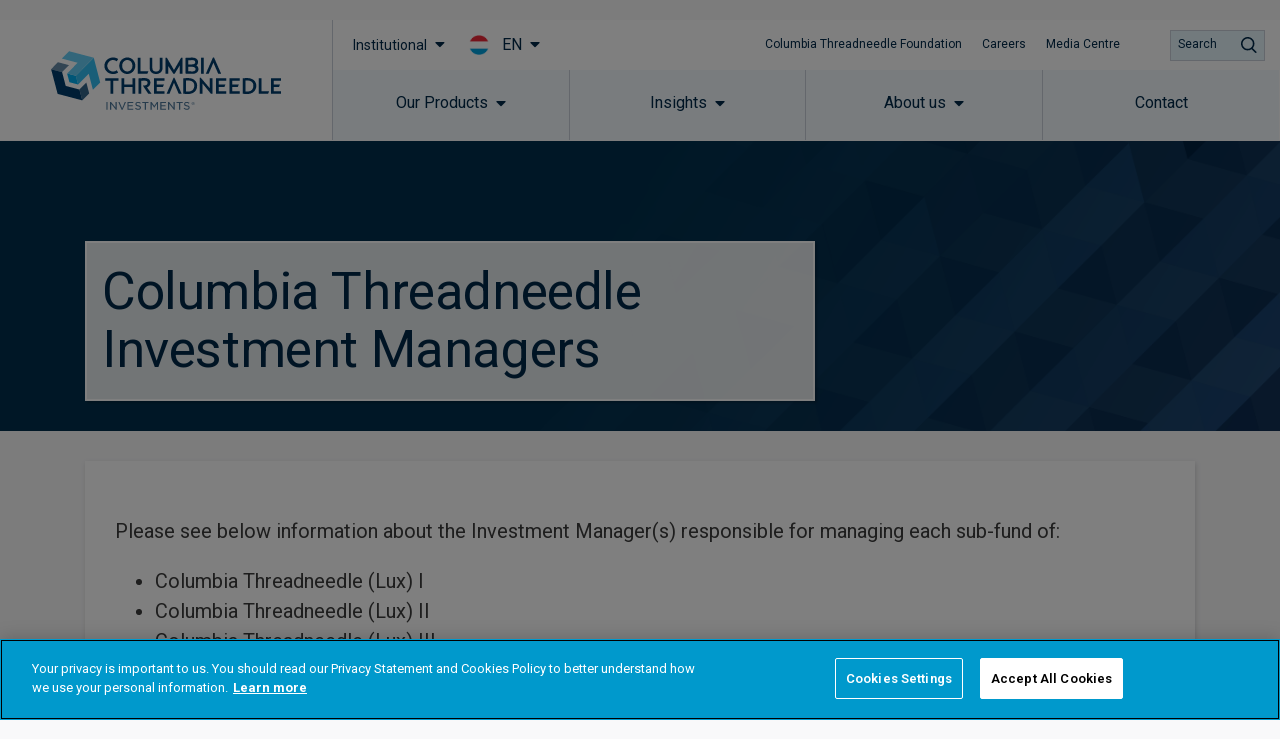

--- FILE ---
content_type: text/html; charset=UTF-8
request_url: https://www.columbiathreadneedle.com/en/lu/institutional/columbia-threadneedle-investment-managers/
body_size: 97597
content:
<!DOCTYPE html>
<html lang="en-US" prefix="og: http://ogp.me/ns#">
<head>
	<meta charset="UTF-8">
	<meta name="viewport" content="width=device-width, initial-scale=1.0, viewport-fit=cover" />		<script></script><meta name='robots' content='max-image-preview:large' />
<title>Columbia Threadneedle Investment Managers | Significant Fund Change | Columbia Threadneedle</title>
<meta name="description" content="Please see below information about the Investment Manager(s) responsible for managing each sub-fund of:"/>
<meta name="robots" content="index,follow"/>
<link rel="canonical" href="https://www.columbiathreadneedle.com/en/lu/institutional/columbia-threadneedle-investment-managers/" />
<meta property="og:locale" content="en_US">
<meta property="og:type" content="article">
<meta property="og:title" content="Columbia Threadneedle Investment Managers | Significant Fund Change | Columbia Threadneedle">
<meta property="og:description" content="Please see below information about the Investment Manager(s) responsible for managing each sub-fund of:">
<meta property="og:url" content="https://www.columbiathreadneedle.com/en/lu/institutional/columbia-threadneedle-investment-managers/">
<meta property="og:site_name" content="Luxembourg - EN - Institutional">
<meta property="og:updated_time" content="2025-11-13T09:22:41+00:00">
<meta name="twitter:card" content="summary_large_image">
<meta name="twitter:title" content="Columbia Threadneedle Investment Managers | Significant Fund Change | Columbia Threadneedle">
<meta name="twitter:description" content="Please see below information about the Investment Manager(s) responsible for managing each sub-fund of:">
<link rel='dns-prefetch' href='//www.columbiathreadneedle.com' />
<script>window.docdone=!1,window.addEventListener("load",(()=>{const e=document.querySelectorAll("[data-ksys-app-template-id]").length>0?3e4:5e3,d=setTimeout((()=>{window.docdone=!0,clearTimeout(d)}),e)}));</script><link rel='stylesheet' id='wp-block-library-css' href='https://www.columbiathreadneedle.com/en/lu/institutional/wp-includes/css/dist/block-library/style.min.css?ver=6.5.5' type='text/css' media='all' />
<style id='classic-theme-styles-inline-css' type='text/css'>
/*! This file is auto-generated */
.wp-block-button__link{color:#fff;background-color:#32373c;border-radius:9999px;box-shadow:none;text-decoration:none;padding:calc(.667em + 2px) calc(1.333em + 2px);font-size:1.125em}.wp-block-file__button{background:#32373c;color:#fff;text-decoration:none}
</style>
<style id='global-styles-inline-css' type='text/css'>
body{--wp--preset--color--black: #000000;--wp--preset--color--cyan-bluish-gray: #abb8c3;--wp--preset--color--white: #ffffff;--wp--preset--color--pale-pink: #f78da7;--wp--preset--color--vivid-red: #cf2e2e;--wp--preset--color--luminous-vivid-orange: #ff6900;--wp--preset--color--luminous-vivid-amber: #fcb900;--wp--preset--color--light-green-cyan: #7bdcb5;--wp--preset--color--vivid-green-cyan: #00d084;--wp--preset--color--pale-cyan-blue: #8ed1fc;--wp--preset--color--vivid-cyan-blue: #0693e3;--wp--preset--color--vivid-purple: #9b51e0;--wp--preset--gradient--vivid-cyan-blue-to-vivid-purple: linear-gradient(135deg,rgba(6,147,227,1) 0%,rgb(155,81,224) 100%);--wp--preset--gradient--light-green-cyan-to-vivid-green-cyan: linear-gradient(135deg,rgb(122,220,180) 0%,rgb(0,208,130) 100%);--wp--preset--gradient--luminous-vivid-amber-to-luminous-vivid-orange: linear-gradient(135deg,rgba(252,185,0,1) 0%,rgba(255,105,0,1) 100%);--wp--preset--gradient--luminous-vivid-orange-to-vivid-red: linear-gradient(135deg,rgba(255,105,0,1) 0%,rgb(207,46,46) 100%);--wp--preset--gradient--very-light-gray-to-cyan-bluish-gray: linear-gradient(135deg,rgb(238,238,238) 0%,rgb(169,184,195) 100%);--wp--preset--gradient--cool-to-warm-spectrum: linear-gradient(135deg,rgb(74,234,220) 0%,rgb(151,120,209) 20%,rgb(207,42,186) 40%,rgb(238,44,130) 60%,rgb(251,105,98) 80%,rgb(254,248,76) 100%);--wp--preset--gradient--blush-light-purple: linear-gradient(135deg,rgb(255,206,236) 0%,rgb(152,150,240) 100%);--wp--preset--gradient--blush-bordeaux: linear-gradient(135deg,rgb(254,205,165) 0%,rgb(254,45,45) 50%,rgb(107,0,62) 100%);--wp--preset--gradient--luminous-dusk: linear-gradient(135deg,rgb(255,203,112) 0%,rgb(199,81,192) 50%,rgb(65,88,208) 100%);--wp--preset--gradient--pale-ocean: linear-gradient(135deg,rgb(255,245,203) 0%,rgb(182,227,212) 50%,rgb(51,167,181) 100%);--wp--preset--gradient--electric-grass: linear-gradient(135deg,rgb(202,248,128) 0%,rgb(113,206,126) 100%);--wp--preset--gradient--midnight: linear-gradient(135deg,rgb(2,3,129) 0%,rgb(40,116,252) 100%);--wp--preset--font-size--small: 13px;--wp--preset--font-size--medium: 20px;--wp--preset--font-size--large: 36px;--wp--preset--font-size--x-large: 42px;--wp--preset--spacing--20: 0.44rem;--wp--preset--spacing--30: 0.67rem;--wp--preset--spacing--40: 1rem;--wp--preset--spacing--50: 1.5rem;--wp--preset--spacing--60: 2.25rem;--wp--preset--spacing--70: 3.38rem;--wp--preset--spacing--80: 5.06rem;--wp--preset--shadow--natural: 6px 6px 9px rgba(0, 0, 0, 0.2);--wp--preset--shadow--deep: 12px 12px 50px rgba(0, 0, 0, 0.4);--wp--preset--shadow--sharp: 6px 6px 0px rgba(0, 0, 0, 0.2);--wp--preset--shadow--outlined: 6px 6px 0px -3px rgba(255, 255, 255, 1), 6px 6px rgba(0, 0, 0, 1);--wp--preset--shadow--crisp: 6px 6px 0px rgba(0, 0, 0, 1);}:where(.is-layout-flex){gap: 0.5em;}:where(.is-layout-grid){gap: 0.5em;}body .is-layout-flex{display: flex;}body .is-layout-flex{flex-wrap: wrap;align-items: center;}body .is-layout-flex > *{margin: 0;}body .is-layout-grid{display: grid;}body .is-layout-grid > *{margin: 0;}:where(.wp-block-columns.is-layout-flex){gap: 2em;}:where(.wp-block-columns.is-layout-grid){gap: 2em;}:where(.wp-block-post-template.is-layout-flex){gap: 1.25em;}:where(.wp-block-post-template.is-layout-grid){gap: 1.25em;}.has-black-color{color: var(--wp--preset--color--black) !important;}.has-cyan-bluish-gray-color{color: var(--wp--preset--color--cyan-bluish-gray) !important;}.has-white-color{color: var(--wp--preset--color--white) !important;}.has-pale-pink-color{color: var(--wp--preset--color--pale-pink) !important;}.has-vivid-red-color{color: var(--wp--preset--color--vivid-red) !important;}.has-luminous-vivid-orange-color{color: var(--wp--preset--color--luminous-vivid-orange) !important;}.has-luminous-vivid-amber-color{color: var(--wp--preset--color--luminous-vivid-amber) !important;}.has-light-green-cyan-color{color: var(--wp--preset--color--light-green-cyan) !important;}.has-vivid-green-cyan-color{color: var(--wp--preset--color--vivid-green-cyan) !important;}.has-pale-cyan-blue-color{color: var(--wp--preset--color--pale-cyan-blue) !important;}.has-vivid-cyan-blue-color{color: var(--wp--preset--color--vivid-cyan-blue) !important;}.has-vivid-purple-color{color: var(--wp--preset--color--vivid-purple) !important;}.has-black-background-color{background-color: var(--wp--preset--color--black) !important;}.has-cyan-bluish-gray-background-color{background-color: var(--wp--preset--color--cyan-bluish-gray) !important;}.has-white-background-color{background-color: var(--wp--preset--color--white) !important;}.has-pale-pink-background-color{background-color: var(--wp--preset--color--pale-pink) !important;}.has-vivid-red-background-color{background-color: var(--wp--preset--color--vivid-red) !important;}.has-luminous-vivid-orange-background-color{background-color: var(--wp--preset--color--luminous-vivid-orange) !important;}.has-luminous-vivid-amber-background-color{background-color: var(--wp--preset--color--luminous-vivid-amber) !important;}.has-light-green-cyan-background-color{background-color: var(--wp--preset--color--light-green-cyan) !important;}.has-vivid-green-cyan-background-color{background-color: var(--wp--preset--color--vivid-green-cyan) !important;}.has-pale-cyan-blue-background-color{background-color: var(--wp--preset--color--pale-cyan-blue) !important;}.has-vivid-cyan-blue-background-color{background-color: var(--wp--preset--color--vivid-cyan-blue) !important;}.has-vivid-purple-background-color{background-color: var(--wp--preset--color--vivid-purple) !important;}.has-black-border-color{border-color: var(--wp--preset--color--black) !important;}.has-cyan-bluish-gray-border-color{border-color: var(--wp--preset--color--cyan-bluish-gray) !important;}.has-white-border-color{border-color: var(--wp--preset--color--white) !important;}.has-pale-pink-border-color{border-color: var(--wp--preset--color--pale-pink) !important;}.has-vivid-red-border-color{border-color: var(--wp--preset--color--vivid-red) !important;}.has-luminous-vivid-orange-border-color{border-color: var(--wp--preset--color--luminous-vivid-orange) !important;}.has-luminous-vivid-amber-border-color{border-color: var(--wp--preset--color--luminous-vivid-amber) !important;}.has-light-green-cyan-border-color{border-color: var(--wp--preset--color--light-green-cyan) !important;}.has-vivid-green-cyan-border-color{border-color: var(--wp--preset--color--vivid-green-cyan) !important;}.has-pale-cyan-blue-border-color{border-color: var(--wp--preset--color--pale-cyan-blue) !important;}.has-vivid-cyan-blue-border-color{border-color: var(--wp--preset--color--vivid-cyan-blue) !important;}.has-vivid-purple-border-color{border-color: var(--wp--preset--color--vivid-purple) !important;}.has-vivid-cyan-blue-to-vivid-purple-gradient-background{background: var(--wp--preset--gradient--vivid-cyan-blue-to-vivid-purple) !important;}.has-light-green-cyan-to-vivid-green-cyan-gradient-background{background: var(--wp--preset--gradient--light-green-cyan-to-vivid-green-cyan) !important;}.has-luminous-vivid-amber-to-luminous-vivid-orange-gradient-background{background: var(--wp--preset--gradient--luminous-vivid-amber-to-luminous-vivid-orange) !important;}.has-luminous-vivid-orange-to-vivid-red-gradient-background{background: var(--wp--preset--gradient--luminous-vivid-orange-to-vivid-red) !important;}.has-very-light-gray-to-cyan-bluish-gray-gradient-background{background: var(--wp--preset--gradient--very-light-gray-to-cyan-bluish-gray) !important;}.has-cool-to-warm-spectrum-gradient-background{background: var(--wp--preset--gradient--cool-to-warm-spectrum) !important;}.has-blush-light-purple-gradient-background{background: var(--wp--preset--gradient--blush-light-purple) !important;}.has-blush-bordeaux-gradient-background{background: var(--wp--preset--gradient--blush-bordeaux) !important;}.has-luminous-dusk-gradient-background{background: var(--wp--preset--gradient--luminous-dusk) !important;}.has-pale-ocean-gradient-background{background: var(--wp--preset--gradient--pale-ocean) !important;}.has-electric-grass-gradient-background{background: var(--wp--preset--gradient--electric-grass) !important;}.has-midnight-gradient-background{background: var(--wp--preset--gradient--midnight) !important;}.has-small-font-size{font-size: var(--wp--preset--font-size--small) !important;}.has-medium-font-size{font-size: var(--wp--preset--font-size--medium) !important;}.has-large-font-size{font-size: var(--wp--preset--font-size--large) !important;}.has-x-large-font-size{font-size: var(--wp--preset--font-size--x-large) !important;}
.wp-block-navigation a:where(:not(.wp-element-button)){color: inherit;}
:where(.wp-block-post-template.is-layout-flex){gap: 1.25em;}:where(.wp-block-post-template.is-layout-grid){gap: 1.25em;}
:where(.wp-block-columns.is-layout-flex){gap: 2em;}:where(.wp-block-columns.is-layout-grid){gap: 2em;}
.wp-block-pullquote{font-size: 1.5em;line-height: 1.6;}
</style>
<link rel='stylesheet' id='menu-image-css' href='https://www.columbiathreadneedle.com/en/lu/institutional/wp-content/plugins/menu-image/menu-image.css?ver=1.1' type='text/css' media='all' />
<link rel='stylesheet' id='blank-theme-style-css' href='https://www.columbiathreadneedle.com/en/lu/institutional/wp-content/themes/blank-theme/style.css?ver=6.5.5' type='text/css' media='all' />
<link rel='stylesheet' id='kurtosys-elements-css' href='https://www.columbiathreadneedle.com/en/lu/institutional/wp-content/plugins/kurtosys-elements/assets/css/kurtosys-elements.css?ver=1.15.9' type='text/css' media='all' />
<link rel='stylesheet' id='kurtosys-elements-skin-css' href='https://www.columbiathreadneedle.com/en/lu/institutional/wp-content/plugins/kurtosys-elements/assets/css/kurtosys-elements-skin.css?ver=1.15.9' type='text/css' media='all' />
<link rel='stylesheet' id='font-awesome-css' href='https://www.columbiathreadneedle.com/en/lu/institutional/wp-content/plugins/elementor/assets/lib/font-awesome/css/font-awesome.min.css?ver=4.7.0' type='text/css' media='all' />
<link rel='stylesheet' id='kurtosys-menu-public-css' href='https://www.columbiathreadneedle.com/en/lu/institutional/wp-content/plugins/kurtosys-menu/assets/public/css/public.css?ver=1.5.8.3' type='text/css' media='all' />
<link rel='stylesheet' id='cherry-handler-css-css' href='https://www.columbiathreadneedle.com/en/lu/institutional/wp-content/plugins/kurtosys-menu/cherry-framework/modules/cherry-handler/assets/css/cherry-handler-styles.min.css?ver=1.5.11' type='text/css' media='all' />
<link rel='stylesheet' id='elementor-icons-css' href='https://www.columbiathreadneedle.com/en/lu/institutional/wp-content/plugins/elementor/assets/lib/eicons/css/elementor-icons.min.css?ver=5.17.0' type='text/css' media='all' />
<link rel='stylesheet' id='elementor-frontend-legacy-css' href='https://www.columbiathreadneedle.com/en/lu/institutional/wp-content/plugins/elementor/assets/css/frontend-legacy.min.css?ver=3.10.2' type='text/css' media='all' />
<link rel='stylesheet' id='elementor-frontend-css' href='https://www.columbiathreadneedle.com/en/lu/institutional/wp-content/plugins/elementor/assets/css/frontend.min.css?ver=3.10.2' type='text/css' media='all' />
<style id='elementor-frontend-inline-css' type='text/css'>
.elementor-kit-5979{--e-global-typography-primary-font-family:"Roboto";--e-global-typography-primary-font-weight:600;--e-global-typography-secondary-font-family:"Roboto Slab";--e-global-typography-secondary-font-weight:400;--e-global-typography-text-font-family:"Roboto";--e-global-typography-text-font-weight:400;--e-global-typography-accent-font-family:"Roboto";--e-global-typography-accent-font-weight:500;}.elementor-section.elementor-section-boxed > .elementor-container{max-width:1140px;}.e-con{--container-max-width:1140px;}.elementor-widget:not(:last-child){margin-bottom:20px;}.elementor-element{--widgets-spacing:20px;}{}h1.entry-title{display:var(--page-title-display);}.elementor-kit-5979 e-page-transition{background-color:#FFBC7D;}@media(max-width:1024px){.elementor-section.elementor-section-boxed > .elementor-container{max-width:1024px;}.e-con{--container-max-width:1024px;}}@media(max-width:767px){.elementor-section.elementor-section-boxed > .elementor-container{max-width:767px;}.e-con{--container-max-width:767px;}}/* Start custom CSS *//*
Reset & Normalize Override Styles
Author: Kurtosys Systems
Updated: 2021-07-15 16:57:31
*/

*,
:after,
:before {
  -webkit-box-sizing: border-box;
  -moz-box-sizing: border-box;
  -ms-box-sizing: border-box;
  box-sizing: border-box;
}

html {
  line-height: 1.15;
  -webkit-text-size-adjust: 100%;
  -ms-text-size-adjust: 100%;
}

body {
  margin: 0;
  padding: 0;
  line-height: 1.5;
}

main {
  display: block;
}

hr {
  box-sizing: content-box;
  height: 0;
  overflow: visible;
}

pre {
  font-family: monospace, monospace;
  font-size: 1em;
}

label {
  display: inline-block;
  line-height: 1;
  margin: 0;
}

button,
input,
optgroup,
select,
textarea {
  font-family: inherit;
  font-size: 1rem;
  line-height: 1.15;
  margin: 0;
}

input[type="date"],
input[type="email"],
input[type="number"],
input[type="password"],
input[type="search"],
input[type="tel"],
input[type="text"],
select,
textarea {
  width: 100%;
  border: none;
  -webkit-border-radius: 0;
  border-radius: 0;
  padding: 0.5rem 1rem;
  -webkit-transition: none;
  -o-transition: none;
  transition: none;
  flex: 0 1 auto;
}

input[type="date"]:focus,
input[type="email"]:focus,
input[type="number"]:focus,
input[type="password"]:focus,
input[type="search"]:focus,
input[type="tel"]:focus,
input[type="text"]:focus,
select:focus,
textarea:focus {
  border-color: #333;
  outline: 0 none;
}

button,
input {
  overflow: visible;
}

button,
select {
  text-transform: none;
}

[type="button"],
[type="reset"],
[type="submit"],
button {
  width: auto;
  -webkit-appearance: button;
  border-width: unset;
  border-color: unset;
  border-style: unset;
}

[type="button"]::-moz-focus-inner,
[type="reset"]::-moz-focus-inner,
[type="submit"]::-moz-focus-inner,
button::-moz-focus-inner {
  border-style: none;
  padding: 0;
}

[type="button"]:-moz-focusring,
[type="reset"]:-moz-focusring,
[type="submit"]:-moz-focusring,
button:-moz-focusring {
  outline: 1px dotted ButtonText;
}

[type="button"],
[type="submit"],
button {
  display: inline-block;
  font-weight: 400;
  color: inherit;
  text-align: center;
  white-space: nowrap;
  -webkit-user-select: none;
  -moz-user-select: none;
  -ms-user-select: none;
  user-select: none;
  background-color: transparent;
  border: 1px solid inherit;
  padding: 0.5rem 1rem;
  font-size: 1rem;
  -webkit-border-radius: 0;
  border-radius: 0;
  -webkit-transition: none;
  -o-transition: none;
  transition: none;
}

[type="button"]:focus,
[type="submit"]:focus,
button:focus {
  outline: 1px dotted ButtonText;
}

[type="button"]:focus,
[type="button"]:hover,
[type="submit"]:focus,
[type="submit"]:hover,
button:focus,
button:hover {
  color: inherit;
  background-color: inherit;
  text-decoration: none;
}

[type="button"]:not(:disabled),
[type="submit"]:not(:disabled),
button:not(:disabled) {
  cursor: pointer;
}

fieldset {
  padding: 0.35em 0.75em 0.625em;
}

legend {
  -webkit-box-sizing: border-box;
  box-sizing: border-box;
  color: inherit;
  display: table;
  max-width: 100%;
  padding: 0;
  white-space: normal;
}

progress {
  vertical-align: baseline;
}

textarea {
  overflow: auto;
  resize: vertical;
}

[type="checkbox"],
[type="radio"] {
  -webkit-box-sizing: border-box;
  box-sizing: border-box;
  padding: 0;
}

[type="number"]::-webkit-inner-spin-button,
[type="number"]::-webkit-outer-spin-button {
  height: auto;
}

[type="search"] {
  -webkit-appearance: textfield;
  outline-offset: -2px;
}

[type="search"]::-webkit-search-decoration {
  -webkit-appearance: none;
}

::-webkit-file-upload-button {
  -webkit-appearance: button;
  font: inherit;
}

select {
  display: block;
}

table {
  border-collapse: separate;
}

table td,
table th {
  padding: 0.5rem 1rem;
  line-height: inherit;
  vertical-align: center;
  border: none;
}

table th {
  font-weight: 700;
}

table tfoot th,
table thead th {
  font-size: 1rem;
}

table caption + thead tr:first-child td,
table caption + thead tr:first-child th,
table colgroup + thead tr:first-child td,
table colgroup + thead tr:first-child th,
table thead:first-child tr:first-child td,
table thead:first-child tr:first-child th {
  border-top: none;
}

table tbody > tr:nth-child(odd) > td,
table tbody > tr:nth-child(odd) > th {
  background-color: transparent;
}

table tbody tr:hover > td,
table tbody tr:hover > th {
  background-color: transparent;
}


/*custom css - located in Theme Style*/
.ksys-section:nth-child(even) {
    background: #F9F9FA;
}

.elementor-29035 .elementor-element.elementor-element-605cbbc9 > .elementor-element-populated {
    background-color: #ffffff;
}


/* Loading Spinners */
/* Hide the default app loading svg and inner path */
[data-ksys-app-template-id^="ksys-app-"] > svg, #fundCenter > svg,
[data-ksys-app-template-id^="ksys-app-"] > svg path, #fundCenter > svg path {
    display: none;
}



/* 
 FIX FOR MOBILE NAV NOT APPEARING WHEN USER CLICKS ON THE BUTTON 
 */
@media (max-width: 1200px) {
    body.cti-mobile-nav-visible div.cti-header-ready section.elementor-element-301d0779 {
        /* Standard syntax */
        transform: translateX(0) !important;

        /* Vendor prefixes for different browsers */
        -webkit-transform: translateX(0) !important;
        /* Safari and Chrome */
        -moz-transform: translateX(0) !important;
        /* Firefox */
        -ms-transform: translateX(0) !important;
        /* Internet Explorer */
        -o-transform: translateX(0) !important;
        /* Opera */
    }
}

/* menu trigger fix for mobile */ 
@media (max-width: 1200px) {

    body.cti-mobile-nav-visible .cti-header-nav-bar-col.cti-main-bg-overlay {
        background: rgba(60, 60, 60, 0.5);
    }

    .cti-header-mobile .cti-header-nav-bar-col>.elementor-column-wrap>.elementor-widget-wrap>section {
        background: white;
        width: 375px;
        pointer-events: all;
        z-index: 20;
        -webkit-transform: translateX(375px);
        /* Safari and Chrome */
        -moz-transform: translateX(375px);
        /* Firefox */
        -ms-transform: translateX(375px);
        /* Internet Explorer */
        -o-transform: translateX(375px);
        /* Opera */
        transform: translateX(375px);
        /* Standard syntax */
        transition: transform 0.3s ease-in;
    }

    .cti-header-mobile .cti-header-nav-bar-col.cti-mobile-nav-visible>.elementor-column-wrap>.elementor-widget-wrap>section {
        -webkit-transform: translateX(375px);
        /* Safari and Chrome */
        -moz-transform: translateX(375px);
        /* Firefox */
        -ms-transform: translateX(375px);
        /* Internet Explorer */
        -o-transform: translateX(375px);
        /* Opera */
        transform: translateX(375px);
        /* Standard syntax */
    }

    body.cti-mobile-nav-visible .cti-header-mobile .cti-header-nav-bar-col>.elementor-column-wrap>.elementor-widget-wrap>section {
        transform: translateX(0) !important;
        -webkit-transform: translateX(0) !important;
        -moz-transform: translateX(0) !important;
        -ms-transform: translateX(0) !important;
        -o-transform: translateX(0) !important;
    }
}

/* Style for the sticky section container */
#sticky-section .elementor-container {
  display: flex;
  flex-wrap: wrap;
  justify-content: space-between;
  padding: 0px; /* Adjust padding as needed */
}

/* Style for the buttons */
#sticky-section .anchor-button {
  margin: 0px; /* Adjust spacing between buttons */
}
/*remove default padding */
#sticky-section .elementor-column-wrap .elementor-element-populated{
    padding: 0px !important;
}

#sticky-section .anchor-button a {
  display: block;
  padding: 20px; /* Adjust padding for buttons */
  text-decoration: none;
  color: #1a1a1a; /* Default text color */
  transition: background-color 0.3s, color 0.3s; /* Smooth transition for hover and active states */
}

/* Active button styling */
#sticky-section .anchor-button.active a {
  background-color: #002949; /* Active background color */
  color: #ffffff; /* Active text color */
}

/* Hover state styling */
#sticky-section .anchor-button a:hover {
  background-color: #e0e0e0; /* Hover background color */
  color: #1a1a1a; /* Hover text color */
}

/* Add left border to all but the first button */
#sticky-section .anchor-button:not(:first-child) a {
  border-left: 1px solid #cccccc; /* Adjust border color */
}

#sticky-section {
    position: -webkit-sticky;
    position: sticky;
    top: 70px; /* Adjust this value based on your sticky header height */
}

/* ─────────────────────────────────────────────
   Wrapper (modal card)
   ───────────────────────────────────────────── */
#commentary-snippet,
#manual-commentary {
  font-family: inherit;
  background: #fff;
  border-radius: 4px;
  max-width: 100%;
  margin: 0 auto;
  min-height: 250px;
  padding: 0px;
  display: flex;
  flex-direction: column;
  justify-content: space-between;  
  text-align: left;
}

/* ─────────────────────────────────────────────
   Heading
   ───────────────────────────────────────────── */
.commentary-title {
  font-size: 32px;        
  font-weight: 500;        
  margin-bottom: 20px;      
  color: #003865;    
  line-height: 1.16em;
}

/* ─────────────────────────────────────────────
   Body copy
   ───────────────────────────────────────────── */
.commentary-text,
.commentary-text p {
  font-style: normal;
  font-weight: normal;
  font-size: 20px;          
  line-height: 1.5em;      
  color: #3c3c3c;           
  margin: 0 0 20px;        
}

/* ─────────────────────────────────────────────
   Action buttons
   ───────────────────────────────────────────── */
.commentary-actions {
  margin-top: auto;
  display: flex;
  justify-content: center;
  gap: 1.5rem;
}

.commentary-actions button {
  background-color: rgb(0, 159, 223);  
  color: #fff;                         
  border: none;
  font-size: 0.95rem;
  padding: 10px 36px;                  
  cursor: pointer;
  min-width: 140px;
  transition: background-color 0.15s ease-in-out;
}

.commentary-actions button:hover {
  background-color: rgb(0, 140, 196);  
}

/*──────────────── MOBILE (≤ 480 px) ───────────────*/
@media (max-width: 480px) {

  /* card wraps edge-to-edge with comfy padding */
  #commentary-snippet,
  #manual-commentary {
    padding: 24px 20px;
    max-width: 100%;
    min-height: 0;               /* let height grow naturally */
  }

  /* heading scales down / tighter line-height */
  .commentary-title {
    font-size: 24px;             /* ↓ from 32px */
    line-height: 1.25em;
    margin-bottom: 16px;
  }

  /* body copy: 16 px / shorter para spacing */
  .commentary-text,
  .commentary-text p {
    font-size: 16px;
    line-height: 1.45em;
    margin: 0 0 16px;
  }

  /* stack buttons vertically, full-width */
  .commentary-actions {
    flex-direction: column;
    gap: 12px;
    align-items: stretch;        /* make them 100 % wide */
  }

  .commentary-actions button {
    min-width: 0;                /* allow 100 % width */
    width: 100%;
    padding: 12px 0;            /* taller touch area */
    font-size: 0.95rem;          /* keep same font size */
  }
  .commentary-yes{
      text-wrap: auto;
  }
  .commentary-no{
      text-wrap: auto;
  }
}/* End custom CSS */
.elementor-widget-heading .elementor-heading-title{font-family:var( --e-global-typography-primary-font-family ), Sans-serif;font-weight:var( --e-global-typography-primary-font-weight );}.elementor-widget-image .widget-image-caption{font-family:var( --e-global-typography-text-font-family ), Sans-serif;font-weight:var( --e-global-typography-text-font-weight );}.elementor-widget-text-editor{font-family:var( --e-global-typography-text-font-family ), Sans-serif;font-weight:var( --e-global-typography-text-font-weight );}.elementor-widget-button .elementor-button{font-family:var( --e-global-typography-accent-font-family ), Sans-serif;font-weight:var( --e-global-typography-accent-font-weight );}.elementor-widget-divider .elementor-divider__text{font-family:var( --e-global-typography-secondary-font-family ), Sans-serif;font-weight:var( --e-global-typography-secondary-font-weight );}.elementor-widget-image-box .elementor-image-box-title{font-family:var( --e-global-typography-primary-font-family ), Sans-serif;font-weight:var( --e-global-typography-primary-font-weight );}.elementor-widget-image-box .elementor-image-box-description{font-family:var( --e-global-typography-text-font-family ), Sans-serif;font-weight:var( --e-global-typography-text-font-weight );}.elementor-widget-icon-box .elementor-icon-box-title, .elementor-widget-icon-box .elementor-icon-box-title a{font-family:var( --e-global-typography-primary-font-family ), Sans-serif;font-weight:var( --e-global-typography-primary-font-weight );}.elementor-widget-icon-box .elementor-icon-box-description{font-family:var( --e-global-typography-text-font-family ), Sans-serif;font-weight:var( --e-global-typography-text-font-weight );}.elementor-widget-image-gallery .gallery-item .gallery-caption{font-family:var( --e-global-typography-accent-font-family ), Sans-serif;font-weight:var( --e-global-typography-accent-font-weight );}.elementor-widget-icon-list .elementor-icon-list-item > .elementor-icon-list-text, .elementor-widget-icon-list .elementor-icon-list-item > a{font-family:var( --e-global-typography-text-font-family ), Sans-serif;font-weight:var( --e-global-typography-text-font-weight );}.elementor-widget-counter .elementor-counter-number-wrapper{font-family:var( --e-global-typography-primary-font-family ), Sans-serif;font-weight:var( --e-global-typography-primary-font-weight );}.elementor-widget-counter .elementor-counter-title{font-family:var( --e-global-typography-secondary-font-family ), Sans-serif;font-weight:var( --e-global-typography-secondary-font-weight );}.elementor-widget-progress .elementor-title{font-family:var( --e-global-typography-text-font-family ), Sans-serif;font-weight:var( --e-global-typography-text-font-weight );}.elementor-widget-testimonial .elementor-testimonial-content{font-family:var( --e-global-typography-text-font-family ), Sans-serif;font-weight:var( --e-global-typography-text-font-weight );}.elementor-widget-testimonial .elementor-testimonial-name{font-family:var( --e-global-typography-primary-font-family ), Sans-serif;font-weight:var( --e-global-typography-primary-font-weight );}.elementor-widget-testimonial .elementor-testimonial-job{font-family:var( --e-global-typography-secondary-font-family ), Sans-serif;font-weight:var( --e-global-typography-secondary-font-weight );}.elementor-widget-tabs .elementor-tab-title{font-family:var( --e-global-typography-primary-font-family ), Sans-serif;font-weight:var( --e-global-typography-primary-font-weight );}.elementor-widget-tabs .elementor-tab-content{font-family:var( --e-global-typography-text-font-family ), Sans-serif;font-weight:var( --e-global-typography-text-font-weight );}.elementor-widget-accordion .elementor-accordion-title{font-family:var( --e-global-typography-primary-font-family ), Sans-serif;font-weight:var( --e-global-typography-primary-font-weight );}.elementor-widget-accordion .elementor-tab-content{font-family:var( --e-global-typography-text-font-family ), Sans-serif;font-weight:var( --e-global-typography-text-font-weight );}.elementor-widget-toggle .elementor-toggle-title{font-family:var( --e-global-typography-primary-font-family ), Sans-serif;font-weight:var( --e-global-typography-primary-font-weight );}.elementor-widget-toggle .elementor-tab-content{font-family:var( --e-global-typography-text-font-family ), Sans-serif;font-weight:var( --e-global-typography-text-font-weight );}.elementor-widget-alert .elementor-alert-title{font-family:var( --e-global-typography-primary-font-family ), Sans-serif;font-weight:var( --e-global-typography-primary-font-weight );}.elementor-widget-alert .elementor-alert-description{font-family:var( --e-global-typography-text-font-family ), Sans-serif;font-weight:var( --e-global-typography-text-font-weight );}.elementor-widget-advanced-filter-box .filter-box-title h2{font-family:var( --e-global-typography-primary-font-family ), Sans-serif;font-weight:var( --e-global-typography-primary-font-weight );}.elementor-widget-advanced-filter-box .kurtosys-search-filter__input, .elementor-widget-advanced-filter-box .kurtosys-search-filter__input::placeholder{font-family:var( --e-global-typography-primary-font-family ), Sans-serif;font-weight:var( --e-global-typography-primary-font-weight );}.elementor-widget-advanced-filter-box .advanced-filter-container-data .search-container .search-wrapper .posts ul li a{font-family:var( --e-global-typography-primary-font-family ), Sans-serif;font-weight:var( --e-global-typography-primary-font-weight );}.elementor-widget-advanced-filter-box .placeholder > span,
                .elementor-widget-advanced-filter-box .kts-container-selectors label{font-family:var( --e-global-typography-primary-font-family ), Sans-serif;font-weight:var( --e-global-typography-primary-font-weight );}.elementor-widget-advanced-filter-box .kurtosys-remove-all-filters__button{font-family:var( --e-global-typography-primary-font-family ), Sans-serif;font-weight:var( --e-global-typography-primary-font-weight );}.elementor-widget-advanced-filter-box .advanced-active-filters .active-tags .item-tag{font-family:var( --e-global-typography-primary-font-family ), Sans-serif;font-weight:var( --e-global-typography-primary-font-weight );}.elementor-widget-advanced-timeline .slick-dots li span{font-family:var( --e-global-typography-primary-font-family ), Sans-serif;font-weight:var( --e-global-typography-primary-font-weight );}.elementor-widget-advanced-timeline .slick-dots li:hover span{font-family:var( --e-global-typography-primary-font-family ), Sans-serif;font-weight:var( --e-global-typography-primary-font-weight );}.elementor-widget-advanced-timeline .slick-dots li.slick-active span{font-family:var( --e-global-typography-primary-font-family ), Sans-serif;font-weight:var( --e-global-typography-primary-font-weight );}.elementor-widget-dynamic-authors .dynamic-author .kurtosys-dynamic-author-info .kurtosys-dynamic-author-name, 
                .elementor-widget-dynamic-authors .dynamic-author .kurtosys-dynamic-author-info .kurtosys-dynamic-author-name a{font-family:var( --e-global-typography-primary-font-family ), Sans-serif;font-weight:var( --e-global-typography-primary-font-weight );}.elementor-widget-expandable-text{font-family:var( --e-global-typography-text-font-family ), Sans-serif;font-weight:var( --e-global-typography-text-font-weight );}.elementor-widget-expandable-text .button-value{font-family:var( --e-global-typography-text-font-family ), Sans-serif;font-weight:var( --e-global-typography-text-font-weight );}.elementor-widget-filtered-search-results .search-results-amount .amount{font-family:var( --e-global-typography-primary-font-family ), Sans-serif;font-weight:var( --e-global-typography-primary-font-weight );}.elementor-widget-filtered-search-results .search-results-amount .text{font-family:var( --e-global-typography-primary-font-family ), Sans-serif;font-weight:var( --e-global-typography-primary-font-weight );}.elementor-widget-filtered-search-results .search-results-amount .reset-btn{font-family:var( --e-global-typography-primary-font-family ), Sans-serif;font-weight:var( --e-global-typography-primary-font-weight );}.elementor-widget-kurtosys-load-more span.elementor-button, .elementor-widget-kurtosys-load-more .elementor-button{font-family:var( --e-global-typography-accent-font-family ), Sans-serif;font-weight:var( --e-global-typography-accent-font-weight );}.elementor-widget-post-filters .single-post .title h3{font-family:var( --e-global-typography-primary-font-family ), Sans-serif;font-weight:var( --e-global-typography-primary-font-weight );}.elementor-widget-post-filters .single-post .excerpt-wrapper{font-family:var( --e-global-typography-primary-font-family ), Sans-serif;font-weight:var( --e-global-typography-primary-font-weight );}.elementor-widget-post-filters .single-post .button-wrapper a{font-family:var( --e-global-typography-primary-font-family ), Sans-serif;font-weight:var( --e-global-typography-primary-font-weight );}.elementor-widget-post-filters .table-header .quarter .quarter-text{font-family:var( --e-global-typography-primary-font-family ), Sans-serif;font-weight:var( --e-global-typography-primary-font-weight );}.elementor-widget-post-filters .single-row .quarter{font-family:var( --e-global-typography-primary-font-family ), Sans-serif;font-weight:var( --e-global-typography-primary-font-weight );}.elementor-widget-post-filters .pagination-number{font-family:var( --e-global-typography-primary-font-family ), Sans-serif;font-weight:var( --e-global-typography-primary-font-weight );}.elementor-widget-post-filters .load-more .button{font-family:var( --e-global-typography-primary-font-family ), Sans-serif;font-weight:var( --e-global-typography-primary-font-weight );}.elementor-widget-kurtosys-post-list-plus .kurtosys-plp-title, .elementor-widget-kurtosys-post-list-plus .kurtosys-plp-title a{font-family:var( --e-global-typography-primary-font-family ), Sans-serif;font-weight:var( --e-global-typography-primary-font-weight );}.elementor-widget-kurtosys-post-list-plus .kurtosys-plp-info{font-family:var( --e-global-typography-secondary-font-family ), Sans-serif;font-weight:var( --e-global-typography-secondary-font-weight );}.elementor-widget-kurtosys-post-list-plus .kurtosys-plp-excerpt p{font-family:var( --e-global-typography-text-font-family ), Sans-serif;font-weight:var( --e-global-typography-text-font-weight );}.elementor-widget-kurtosys-roll-down-tabs .kurtosys-rdt-title{font-family:var( --e-global-typography-primary-font-family ), Sans-serif;font-weight:var( --e-global-typography-primary-font-weight );}.elementor-widget-kurtosys-roll-down-tabs .kurtosys-rdt-excerpt p{font-family:var( --e-global-typography-text-font-family ), Sans-serif;font-weight:var( --e-global-typography-text-font-weight );}.elementor-widget-kurtosys-roll-down-tabs .roll-down-tabs-button{font-family:var( --e-global-typography-accent-font-family ), Sans-serif;font-weight:var( --e-global-typography-accent-font-weight );}.elementor-widget-kurtosys-roll-down-tabs .kurtosys-rdt-expandable-tab{font-family:var( --e-global-typography-accent-font-family ), Sans-serif;font-weight:var( --e-global-typography-accent-font-weight );}.elementor-widget-kurtosys-hamburger-panel .kurtosys-hamburger-panel__toggle-label{font-family:var( --e-global-typography-primary-font-family ), Sans-serif;font-weight:var( --e-global-typography-primary-font-weight );}.elementor-widget-kurtosys-hamburger-panel .kurtosys-hamburger-panel__toggle:hover .kurtosys-hamburger-panel__toggle-label{font-family:var( --e-global-typography-primary-font-family ), Sans-serif;font-weight:var( --e-global-typography-primary-font-weight );}.elementor-widget-kurtosys-logo .kurtosys-logo__text{font-family:var( --e-global-typography-primary-font-family ), Sans-serif;font-weight:var( --e-global-typography-primary-font-weight );}.elementor-widget-kurtosys-carousel  .kurtosys-carousel__content .kurtosys-carousel__item-title, .elementor-widget-kurtosys-carousel .kurtosys-banner__title{font-family:var( --e-global-typography-text-font-family ), Sans-serif;font-weight:var( --e-global-typography-text-font-weight );}.elementor-widget-kurtosys-carousel  .kurtosys-carousel__content .kurtosys-carousel__item-text, .elementor-widget-kurtosys-carousel .kurtosys-banner__text{font-family:var( --e-global-typography-text-font-family ), Sans-serif;font-weight:var( --e-global-typography-text-font-weight );}.elementor-widget-kurtosys-carousel  .kurtosys-carousel__content .kurtosys-carousel__item-button{font-family:var( --e-global-typography-accent-font-family ), Sans-serif;font-weight:var( --e-global-typography-accent-font-weight );}.elementor-widget-kurtosys-animated-box .kurtosys-animated-box__title--front{font-family:var( --e-global-typography-text-font-family ), Sans-serif;font-weight:var( --e-global-typography-text-font-weight );}.elementor-widget-kurtosys-animated-box .kurtosys-animated-box__title--back{font-family:var( --e-global-typography-text-font-family ), Sans-serif;font-weight:var( --e-global-typography-text-font-weight );}.elementor-widget-kurtosys-animated-box .kurtosys-animated-box__subtitle--front{font-family:var( --e-global-typography-text-font-family ), Sans-serif;font-weight:var( --e-global-typography-text-font-weight );}.elementor-widget-kurtosys-animated-box .kurtosys-animated-box__subtitle--back{font-family:var( --e-global-typography-text-font-family ), Sans-serif;font-weight:var( --e-global-typography-text-font-weight );}.elementor-widget-kurtosys-animated-box .kurtosys-animated-box__description--front{font-family:var( --e-global-typography-text-font-family ), Sans-serif;font-weight:var( --e-global-typography-text-font-weight );}.elementor-widget-kurtosys-animated-box .kurtosys-animated-box__description--back{font-family:var( --e-global-typography-text-font-family ), Sans-serif;font-weight:var( --e-global-typography-text-font-weight );}.elementor-widget-kurtosys-animated-box  .kurtosys-animated-box__button{font-family:var( --e-global-typography-accent-font-family ), Sans-serif;font-weight:var( --e-global-typography-accent-font-weight );}.elementor-widget-kurtosys-animated-text .kurtosys-animated-text__before-text{font-family:var( --e-global-typography-primary-font-family ), Sans-serif;font-weight:var( --e-global-typography-primary-font-weight );}.elementor-widget-kurtosys-animated-text .kurtosys-animated-text__animated-text{font-family:var( --e-global-typography-secondary-font-family ), Sans-serif;font-weight:var( --e-global-typography-secondary-font-weight );}.elementor-widget-kurtosys-animated-text .kurtosys-animated-text__after-text{font-family:var( --e-global-typography-primary-font-family ), Sans-serif;font-weight:var( --e-global-typography-primary-font-weight );}.elementor-widget-kurtosys-banner .kurtosys-banner__title{font-family:var( --e-global-typography-text-font-family ), Sans-serif;font-weight:var( --e-global-typography-text-font-weight );}.elementor-widget-kurtosys-banner .kurtosys-banner__text{font-family:var( --e-global-typography-text-font-family ), Sans-serif;font-weight:var( --e-global-typography-text-font-weight );}.elementor-widget-kurtosys-button  .kurtosys-button__state-normal .kurtosys-button__label{font-family:var( --e-global-typography-primary-font-family ), Sans-serif;font-weight:var( --e-global-typography-primary-font-weight );}.elementor-widget-kurtosys-button  .kurtosys-button__state-hover .kurtosys-button__label{font-family:var( --e-global-typography-primary-font-family ), Sans-serif;font-weight:var( --e-global-typography-primary-font-weight );}.elementor-widget-kurtosys-countdown-timer .kurtosys-countdown-timer__item-label{font-family:var( --e-global-typography-text-font-family ), Sans-serif;font-weight:var( --e-global-typography-text-font-weight );}.elementor-widget-kurtosys-countdown-timer .kurtosys-countdown-timer__item-value{font-family:var( --e-global-typography-primary-font-family ), Sans-serif;font-weight:var( --e-global-typography-primary-font-weight );}.elementor-widget-kurtosys-download-button  .kurtosys-download__label{font-family:var( --e-global-typography-accent-font-family ), Sans-serif;font-weight:var( --e-global-typography-accent-font-weight );}.elementor-widget-kurtosys-download-button  .kurtosys-download__sub-label{font-family:var( --e-global-typography-accent-font-family ), Sans-serif;font-weight:var( --e-global-typography-accent-font-weight );}.elementor-widget-kurtosys-download-button .kurtosys-download:hover .kurtosys-download__label{font-family:var( --e-global-typography-accent-font-family ), Sans-serif;font-weight:var( --e-global-typography-accent-font-weight );}.elementor-widget-kurtosys-download-button .kurtosys-download:hover .kurtosys-download__sub-label{font-family:var( --e-global-typography-accent-font-family ), Sans-serif;font-weight:var( --e-global-typography-accent-font-weight );}.elementor-widget-kurtosys-dropbar .kurtosys-dropbar__button-text{font-family:var( --e-global-typography-accent-font-family ), Sans-serif;font-weight:var( --e-global-typography-accent-font-weight );}.elementor-widget-kurtosys-dropbar .kurtosys-dropbar__content{font-family:var( --e-global-typography-text-font-family ), Sans-serif;font-weight:var( --e-global-typography-text-font-weight );}.elementor-widget-kurtosys-posts .kurtosys-posts .entry-title{font-family:var( --e-global-typography-text-font-family ), Sans-serif;font-weight:var( --e-global-typography-text-font-weight );}.elementor-widget-kurtosys-posts .kurtosys-posts .post-meta{font-family:var( --e-global-typography-text-font-family ), Sans-serif;font-weight:var( --e-global-typography-text-font-weight );}.elementor-widget-kurtosys-posts .kurtosys-posts .entry-excerpt{font-family:var( --e-global-typography-text-font-family ), Sans-serif;font-weight:var( --e-global-typography-text-font-weight );}.elementor-widget-kurtosys-posts  .kurtosys-posts .kurtosys-more{font-family:var( --e-global-typography-text-font-family ), Sans-serif;font-weight:var( --e-global-typography-text-font-weight );}.elementor-widget-kurtosys-posts .kurtosys-title-fields__item-label{font-family:var( --e-global-typography-primary-font-family ), Sans-serif;font-weight:var( --e-global-typography-primary-font-weight );}.elementor-widget-kurtosys-posts .kurtosys-content-fields__item-label{font-family:var( --e-global-typography-primary-font-family ), Sans-serif;font-weight:var( --e-global-typography-primary-font-weight );}.elementor-widget-kurtosys-progress-bar .kurtosys-progress-bar__title-text{font-family:var( --e-global-typography-primary-font-family ), Sans-serif;font-weight:var( --e-global-typography-primary-font-weight );}.elementor-widget-kurtosys-progress-bar .kurtosys-progress-bar__percent{font-family:var( --e-global-typography-primary-font-family ), Sans-serif;font-weight:var( --e-global-typography-primary-font-weight );}.elementor-widget-kurtosys-slider .kurtosys-slider__title{font-family:var( --e-global-typography-text-font-family ), Sans-serif;font-weight:var( --e-global-typography-text-font-weight );}.elementor-widget-kurtosys-slider .kurtosys-slider__subtitle{font-family:var( --e-global-typography-text-font-family ), Sans-serif;font-weight:var( --e-global-typography-text-font-weight );}.elementor-widget-kurtosys-slider .kurtosys-slider__desc{font-family:var( --e-global-typography-text-font-family ), Sans-serif;font-weight:var( --e-global-typography-text-font-weight );}.elementor-widget-kurtosys-slider  .kurtosys-slider__button--primary{font-family:var( --e-global-typography-accent-font-family ), Sans-serif;font-weight:var( --e-global-typography-accent-font-weight );}.elementor-widget-kurtosys-slider  .kurtosys-slider__button--secondary{font-family:var( --e-global-typography-accent-font-family ), Sans-serif;font-weight:var( --e-global-typography-accent-font-weight );}.elementor-widget-kurtosys-subscribe-form .kurtosys-subscribe-form__input{font-family:var( --e-global-typography-accent-font-family ), Sans-serif;font-weight:var( --e-global-typography-accent-font-weight );}.elementor-widget-kurtosys-subscribe-form .kurtosys-subscribe-form__input:focus{font-family:var( --e-global-typography-accent-font-family ), Sans-serif;font-weight:var( --e-global-typography-accent-font-weight );}.elementor-widget-kurtosys-subscribe-form .kurtosys-subscribe-form__input.mail-invalid{font-family:var( --e-global-typography-accent-font-family ), Sans-serif;font-weight:var( --e-global-typography-accent-font-weight );}.elementor-widget-kurtosys-subscribe-form  .kurtosys-subscribe-form__submit{font-family:var( --e-global-typography-accent-font-family ), Sans-serif;font-weight:var( --e-global-typography-accent-font-weight );}.elementor-widget-kurtosys-subscribe-form .kurtosys-subscribe-form--response-success .kurtosys-subscribe-form__message span{font-family:var( --e-global-typography-accent-font-family ), Sans-serif;font-weight:var( --e-global-typography-accent-font-weight );}.elementor-widget-kurtosys-subscribe-form .kurtosys-subscribe-form--response-error .kurtosys-subscribe-form__message span{font-family:var( --e-global-typography-accent-font-family ), Sans-serif;font-weight:var( --e-global-typography-accent-font-weight );}.elementor-widget-kurtosys-team-member .kurtosys-team-member__name .kurtosys-team-member__name-first{font-family:var( --e-global-typography-text-font-family ), Sans-serif;font-weight:var( --e-global-typography-text-font-weight );}.elementor-widget-kurtosys-team-member .kurtosys-team-member__name .kurtosys-team-member__name-last{font-family:var( --e-global-typography-text-font-family ), Sans-serif;font-weight:var( --e-global-typography-text-font-weight );}.elementor-widget-kurtosys-team-member .kurtosys-team-member__position{font-family:var( --e-global-typography-text-font-family ), Sans-serif;font-weight:var( --e-global-typography-text-font-weight );}.elementor-widget-kurtosys-team-member .kurtosys-team-member__desc{font-family:var( --e-global-typography-primary-font-family ), Sans-serif;font-weight:var( --e-global-typography-primary-font-weight );}.elementor-widget-kurtosys-team-member  .kurtosys-team-member__button{font-family:var( --e-global-typography-accent-font-family ), Sans-serif;font-weight:var( --e-global-typography-accent-font-weight );}.elementor-widget-kurtosys-timeline .kurtosys-timeline-item .timeline-item__meta-content{font-family:var( --e-global-typography-primary-font-family ), Sans-serif;font-weight:var( --e-global-typography-primary-font-weight );}.elementor-widget-kurtosys-timeline .kurtosys-timeline-item .timeline-item__card-title{font-family:var( --e-global-typography-primary-font-family ), Sans-serif;font-weight:var( --e-global-typography-primary-font-weight );}.elementor-widget-kurtosys-timeline .kurtosys-timeline-item .timeline-item__card-desc{font-family:var( --e-global-typography-text-font-family ), Sans-serif;font-weight:var( --e-global-typography-text-font-weight );}.elementor-widget-kurtosys-timeline .timeline-item__point-content.timeline-item__point-content--text{font-family:var( --e-global-typography-primary-font-family ), Sans-serif;font-weight:var( --e-global-typography-primary-font-weight );}.elementor-widget-kurtosys-custom-menu  > .elementor-widget-container > div > .kurtosys-custom-nav > .kurtosys-custom-nav__item > a .kurtosys-menu-link-text{font-family:var( --e-global-typography-accent-font-family ), Sans-serif;font-weight:var( --e-global-typography-accent-font-weight );}.elementor-widget-kurtosys-custom-menu  > .elementor-widget-container > div > .kurtosys-custom-nav > .kurtosys-custom-nav__item > a .kurtosys-custom-item-desc.top-level-desc{font-family:var( --e-global-typography-accent-font-family ), Sans-serif;font-weight:var( --e-global-typography-accent-font-weight );}.elementor-widget-kurtosys-custom-menu  > .elementor-widget-container > div > .kurtosys-custom-nav > .kurtosys-custom-nav__item > .kurtosys-custom-nav__sub .kurtosys-custom-nav__item > a .kurtosys-menu-link-text{font-family:var( --e-global-typography-primary-font-family ), Sans-serif;font-weight:var( --e-global-typography-primary-font-weight );}.elementor-widget-kurtosys-custom-menu  > .elementor-widget-container > div > .kurtosys-custom-nav > .kurtosys-custom-nav__item > .kurtosys-custom-nav__sub .kurtosys-custom-nav__item > a .kurtosys-custom-item-desc.sub-level-desc{font-family:var( --e-global-typography-accent-font-family ), Sans-serif;font-weight:var( --e-global-typography-accent-font-weight );}.elementor-widget-kurtosys-custom-menu > .elementor-widget-container > div > .kurtosys-custom-nav > .kurtosys-custom-nav__item > a .kurtosys-menu-badge .kurtosys-menu-badge__inner, .elementor-widget-kurtosys-custom-menu > .elementor-widget-container > div > .kurtosys-custom-nav > .kurtosys-custom-nav__item > .kurtosys-custom-nav__sub a .kurtosys-menu-badge .kurtosys-menu-badge__inner{font-family:var( --e-global-typography-text-font-family ), Sans-serif;font-weight:var( --e-global-typography-text-font-weight );}.elementor-widget-ksys-smart-filters-checkboxes .apply-filters__button{font-family:var( --e-global-typography-primary-font-family ), Sans-serif;font-weight:var( --e-global-typography-primary-font-weight );}.elementor-widget-ksys-smart-filters-select .apply-filters__button{font-family:var( --e-global-typography-primary-font-family ), Sans-serif;font-weight:var( --e-global-typography-primary-font-weight );}.elementor-widget-ksys-smart-filters-range .apply-filters__button{font-family:var( --e-global-typography-primary-font-family ), Sans-serif;font-weight:var( --e-global-typography-primary-font-weight );}.elementor-widget-ksys-smart-filters-check-range .apply-filters__button{font-family:var( --e-global-typography-primary-font-family ), Sans-serif;font-weight:var( --e-global-typography-primary-font-weight );}.elementor-widget-ksys-smart-filters-radio .apply-filters__button{font-family:var( --e-global-typography-primary-font-family ), Sans-serif;font-weight:var( --e-global-typography-primary-font-weight );}.elementor-widget-ksys-smart-filters-search .kurtosys-search-filter__submit{font-family:var( --e-global-typography-primary-font-family ), Sans-serif;font-weight:var( --e-global-typography-primary-font-weight );}.elementor-widget-ksys-smart-filters-apply-button .apply-filters__button{font-family:var( --e-global-typography-primary-font-family ), Sans-serif;font-weight:var( --e-global-typography-primary-font-weight );}.elementor-widget-ksys-smart-filters-remove-filters .kurtosys-remove-all-filters__button{font-family:var( --e-global-typography-primary-font-family ), Sans-serif;font-weight:var( --e-global-typography-primary-font-weight );}.elementor-widget-kurtosys-accordion-v2 > .elementor-widget-container > .kurtosys-accordion > .kurtosys-accordion__inner > .kurtosys-toggle .kurtosys-toggle__control .kurtosys-toggle__label-text{font-family:var( --e-global-typography-primary-font-family ), Sans-serif;font-weight:var( --e-global-typography-primary-font-weight );}.elementor-widget-kurtosys-accordion-v2 > .elementor-widget-container > .kurtosys-accordion > .kurtosys-accordion__inner > .kurtosys-toggle .kurtosys-toggle__control:hover  .kurtosys-toggle__label-text{font-family:var( --e-global-typography-primary-font-family ), Sans-serif;font-weight:var( --e-global-typography-primary-font-weight );}.elementor-widget-kurtosys-accordion-v2 > .elementor-widget-container > .kurtosys-accordion > .kurtosys-accordion__inner > .kurtosys-toggle.active-toggle .kurtosys-toggle__label-text{font-family:var( --e-global-typography-primary-font-family ), Sans-serif;font-weight:var( --e-global-typography-primary-font-weight );}.elementor-widget-kurtosys-accordion > .elementor-widget-container > .kurtosys-accordion > .kurtosys-accordion__inner > .kurtosys-toggle > .kurtosys-toggle__control .kurtosys-toggle__label-text{font-family:var( --e-global-typography-primary-font-family ), Sans-serif;font-weight:var( --e-global-typography-primary-font-weight );}.elementor-widget-kurtosys-accordion > .elementor-widget-container > .kurtosys-accordion > .kurtosys-accordion__inner > .kurtosys-toggle > .kurtosys-toggle__control:hover  .kurtosys-toggle__label-text{font-family:var( --e-global-typography-primary-font-family ), Sans-serif;font-weight:var( --e-global-typography-primary-font-weight );}.elementor-widget-kurtosys-accordion > .elementor-widget-container > .kurtosys-accordion > .kurtosys-accordion__inner > .kurtosys-toggle.active-toggle .kurtosys-toggle__label-text{font-family:var( --e-global-typography-primary-font-family ), Sans-serif;font-weight:var( --e-global-typography-primary-font-weight );}.elementor-widget-kurtosys-image-accordion .kurtosys-image-accordion__title{font-family:var( --e-global-typography-text-font-family ), Sans-serif;font-weight:var( --e-global-typography-text-font-weight );}.elementor-widget-kurtosys-image-accordion .kurtosys-image-accordion__desc{font-family:var( --e-global-typography-text-font-family ), Sans-serif;font-weight:var( --e-global-typography-text-font-weight );}.elementor-widget-kurtosys-image-accordion  .kurtosys-image-accordion__button{font-family:var( --e-global-typography-accent-font-family ), Sans-serif;font-weight:var( --e-global-typography-accent-font-weight );}.elementor-widget-kurtosys-tabs > .elementor-widget-container > .kurtosys-tabs > .kurtosys-tabs__control-wrapper > .kurtosys-tabs__control .kurtosys-tabs__label-text{font-family:var( --e-global-typography-primary-font-family ), Sans-serif;font-weight:var( --e-global-typography-primary-font-weight );}.elementor-widget-kurtosys-tabs > .elementor-widget-container > .kurtosys-tabs > .kurtosys-tabs__control-wrapper > .kurtosys-tabs__control:hover .kurtosys-tabs__label-text{font-family:var( --e-global-typography-primary-font-family ), Sans-serif;font-weight:var( --e-global-typography-primary-font-weight );}.elementor-widget-kurtosys-tabs > .elementor-widget-container > .kurtosys-tabs > .kurtosys-tabs__control-wrapper > .kurtosys-tabs__control.active-tab .kurtosys-tabs__label-text{font-family:var( --e-global-typography-primary-font-family ), Sans-serif;font-weight:var( --e-global-typography-primary-font-weight );}.elementor-widget-theme-site-logo .widget-image-caption{font-family:var( --e-global-typography-text-font-family ), Sans-serif;font-weight:var( --e-global-typography-text-font-weight );}.elementor-widget-theme-page-title .elementor-heading-title{font-family:var( --e-global-typography-primary-font-family ), Sans-serif;font-weight:var( --e-global-typography-primary-font-weight );}.elementor-widget-theme-post-title .elementor-heading-title{font-family:var( --e-global-typography-primary-font-family ), Sans-serif;font-weight:var( --e-global-typography-primary-font-weight );}.elementor-widget-theme-post-excerpt .elementor-widget-container{font-family:var( --e-global-typography-text-font-family ), Sans-serif;font-weight:var( --e-global-typography-text-font-weight );}.elementor-widget-theme-post-content{font-family:var( --e-global-typography-text-font-family ), Sans-serif;font-weight:var( --e-global-typography-text-font-weight );}.elementor-widget-theme-archive-title .elementor-heading-title{font-family:var( --e-global-typography-primary-font-family ), Sans-serif;font-weight:var( --e-global-typography-primary-font-weight );}.elementor-widget-archive-posts .elementor-post__title, .elementor-widget-archive-posts .elementor-post__title a{font-family:var( --e-global-typography-primary-font-family ), Sans-serif;font-weight:var( --e-global-typography-primary-font-weight );}.elementor-widget-archive-posts .elementor-post__meta-data{font-family:var( --e-global-typography-secondary-font-family ), Sans-serif;font-weight:var( --e-global-typography-secondary-font-weight );}.elementor-widget-archive-posts .elementor-post__excerpt p{font-family:var( --e-global-typography-text-font-family ), Sans-serif;font-weight:var( --e-global-typography-text-font-weight );}.elementor-widget-archive-posts a.elementor-post__read-more{font-family:var( --e-global-typography-accent-font-family ), Sans-serif;font-weight:var( --e-global-typography-accent-font-weight );}.elementor-widget-archive-posts .elementor-post__card .elementor-post__badge{font-family:var( --e-global-typography-accent-font-family ), Sans-serif;font-weight:var( --e-global-typography-accent-font-weight );}.elementor-widget-archive-posts .elementor-pagination{font-family:var( --e-global-typography-secondary-font-family ), Sans-serif;font-weight:var( --e-global-typography-secondary-font-weight );}.elementor-widget-archive-posts .elementor-button{font-family:var( --e-global-typography-accent-font-family ), Sans-serif;font-weight:var( --e-global-typography-accent-font-weight );}.elementor-widget-archive-posts .e-load-more-message{font-family:var( --e-global-typography-secondary-font-family ), Sans-serif;font-weight:var( --e-global-typography-secondary-font-weight );}.elementor-widget-archive-posts .elementor-posts-nothing-found{font-family:var( --e-global-typography-text-font-family ), Sans-serif;font-weight:var( --e-global-typography-text-font-weight );}.elementor-widget-posts .elementor-post__title, .elementor-widget-posts .elementor-post__title a{font-family:var( --e-global-typography-primary-font-family ), Sans-serif;font-weight:var( --e-global-typography-primary-font-weight );}.elementor-widget-posts .elementor-post__meta-data{font-family:var( --e-global-typography-secondary-font-family ), Sans-serif;font-weight:var( --e-global-typography-secondary-font-weight );}.elementor-widget-posts .elementor-post__excerpt p{font-family:var( --e-global-typography-text-font-family ), Sans-serif;font-weight:var( --e-global-typography-text-font-weight );}.elementor-widget-posts a.elementor-post__read-more{font-family:var( --e-global-typography-accent-font-family ), Sans-serif;font-weight:var( --e-global-typography-accent-font-weight );}.elementor-widget-posts .elementor-post__card .elementor-post__badge{font-family:var( --e-global-typography-accent-font-family ), Sans-serif;font-weight:var( --e-global-typography-accent-font-weight );}.elementor-widget-posts .elementor-pagination{font-family:var( --e-global-typography-secondary-font-family ), Sans-serif;font-weight:var( --e-global-typography-secondary-font-weight );}.elementor-widget-posts .elementor-button{font-family:var( --e-global-typography-accent-font-family ), Sans-serif;font-weight:var( --e-global-typography-accent-font-weight );}.elementor-widget-posts .e-load-more-message{font-family:var( --e-global-typography-secondary-font-family ), Sans-serif;font-weight:var( --e-global-typography-secondary-font-weight );}.elementor-widget-gallery .elementor-gallery-item__title{font-family:var( --e-global-typography-primary-font-family ), Sans-serif;font-weight:var( --e-global-typography-primary-font-weight );}.elementor-widget-gallery .elementor-gallery-item__description{font-family:var( --e-global-typography-text-font-family ), Sans-serif;font-weight:var( --e-global-typography-text-font-weight );}.elementor-widget-gallery .elementor-gallery-title{font-family:var( --e-global-typography-primary-font-family ), Sans-serif;font-weight:var( --e-global-typography-primary-font-weight );}.elementor-widget-form .elementor-field-group > label{font-family:var( --e-global-typography-text-font-family ), Sans-serif;font-weight:var( --e-global-typography-text-font-weight );}.elementor-widget-form .elementor-field-type-html{font-family:var( --e-global-typography-text-font-family ), Sans-serif;font-weight:var( --e-global-typography-text-font-weight );}.elementor-widget-form .elementor-field-group .elementor-field, .elementor-widget-form .elementor-field-subgroup label{font-family:var( --e-global-typography-text-font-family ), Sans-serif;font-weight:var( --e-global-typography-text-font-weight );}.elementor-widget-form .elementor-button{font-family:var( --e-global-typography-accent-font-family ), Sans-serif;font-weight:var( --e-global-typography-accent-font-weight );}.elementor-widget-form .elementor-message{font-family:var( --e-global-typography-text-font-family ), Sans-serif;font-weight:var( --e-global-typography-text-font-weight );}.elementor-widget-form .e-form__indicators__indicator, .elementor-widget-form .e-form__indicators__indicator__label{font-family:var( --e-global-typography-accent-font-family ), Sans-serif;font-weight:var( --e-global-typography-accent-font-weight );}.elementor-widget-form .e-form__indicators__indicator__progress__meter{font-family:var( --e-global-typography-accent-font-family ), Sans-serif;font-weight:var( --e-global-typography-accent-font-weight );}.elementor-widget-slides .elementor-slide-heading{font-family:var( --e-global-typography-primary-font-family ), Sans-serif;font-weight:var( --e-global-typography-primary-font-weight );}.elementor-widget-slides .elementor-slide-description{font-family:var( --e-global-typography-secondary-font-family ), Sans-serif;font-weight:var( --e-global-typography-secondary-font-weight );}.elementor-widget-slides .elementor-slide-button{font-family:var( --e-global-typography-accent-font-family ), Sans-serif;font-weight:var( --e-global-typography-accent-font-weight );}.elementor-widget-nav-menu .elementor-nav-menu .elementor-item{font-family:var( --e-global-typography-primary-font-family ), Sans-serif;font-weight:var( --e-global-typography-primary-font-weight );}.elementor-widget-nav-menu .elementor-nav-menu--dropdown .elementor-item, .elementor-widget-nav-menu .elementor-nav-menu--dropdown  .elementor-sub-item{font-family:var( --e-global-typography-accent-font-family ), Sans-serif;font-weight:var( --e-global-typography-accent-font-weight );}.elementor-widget-hotspot .widget-image-caption{font-family:var( --e-global-typography-text-font-family ), Sans-serif;font-weight:var( --e-global-typography-text-font-weight );}.elementor-widget-hotspot .e-hotspot__label{font-family:var( --e-global-typography-primary-font-family ), Sans-serif;font-weight:var( --e-global-typography-primary-font-weight );}.elementor-widget-hotspot .e-hotspot__tooltip{font-family:var( --e-global-typography-secondary-font-family ), Sans-serif;font-weight:var( --e-global-typography-secondary-font-weight );}.elementor-widget-flip-box .elementor-flip-box__front .elementor-flip-box__layer__title{font-family:var( --e-global-typography-primary-font-family ), Sans-serif;font-weight:var( --e-global-typography-primary-font-weight );}.elementor-widget-flip-box .elementor-flip-box__front .elementor-flip-box__layer__description{font-family:var( --e-global-typography-text-font-family ), Sans-serif;font-weight:var( --e-global-typography-text-font-weight );}.elementor-widget-flip-box .elementor-flip-box__back .elementor-flip-box__layer__title{font-family:var( --e-global-typography-primary-font-family ), Sans-serif;font-weight:var( --e-global-typography-primary-font-weight );}.elementor-widget-flip-box .elementor-flip-box__back .elementor-flip-box__layer__description{font-family:var( --e-global-typography-text-font-family ), Sans-serif;font-weight:var( --e-global-typography-text-font-weight );}.elementor-widget-flip-box .elementor-flip-box__button{font-family:var( --e-global-typography-accent-font-family ), Sans-serif;font-weight:var( --e-global-typography-accent-font-weight );}.elementor-widget-call-to-action .elementor-cta__title{font-family:var( --e-global-typography-primary-font-family ), Sans-serif;font-weight:var( --e-global-typography-primary-font-weight );}.elementor-widget-call-to-action .elementor-cta__description{font-family:var( --e-global-typography-text-font-family ), Sans-serif;font-weight:var( --e-global-typography-text-font-weight );}.elementor-widget-call-to-action .elementor-cta__button{font-family:var( --e-global-typography-accent-font-family ), Sans-serif;font-weight:var( --e-global-typography-accent-font-weight );}.elementor-widget-call-to-action .elementor-ribbon-inner{font-family:var( --e-global-typography-accent-font-family ), Sans-serif;font-weight:var( --e-global-typography-accent-font-weight );}.elementor-widget-media-carousel .elementor-carousel-image-overlay{font-family:var( --e-global-typography-accent-font-family ), Sans-serif;font-weight:var( --e-global-typography-accent-font-weight );}.elementor-widget-testimonial-carousel .elementor-testimonial__text{font-family:var( --e-global-typography-text-font-family ), Sans-serif;font-weight:var( --e-global-typography-text-font-weight );}.elementor-widget-testimonial-carousel .elementor-testimonial__name{font-family:var( --e-global-typography-primary-font-family ), Sans-serif;font-weight:var( --e-global-typography-primary-font-weight );}.elementor-widget-testimonial-carousel .elementor-testimonial__title{font-family:var( --e-global-typography-secondary-font-family ), Sans-serif;font-weight:var( --e-global-typography-secondary-font-weight );}.elementor-widget-table-of-contents .elementor-toc__header, .elementor-widget-table-of-contents .elementor-toc__header-title{font-family:var( --e-global-typography-primary-font-family ), Sans-serif;font-weight:var( --e-global-typography-primary-font-weight );}.elementor-widget-table-of-contents .elementor-toc__list-item{font-family:var( --e-global-typography-text-font-family ), Sans-serif;font-weight:var( --e-global-typography-text-font-weight );}.elementor-widget-search-form input[type="search"].elementor-search-form__input{font-family:var( --e-global-typography-text-font-family ), Sans-serif;font-weight:var( --e-global-typography-text-font-weight );}.elementor-widget-search-form .elementor-search-form__submit{font-family:var( --e-global-typography-text-font-family ), Sans-serif;font-weight:var( --e-global-typography-text-font-weight );}.elementor-widget-author-box .elementor-author-box__name{font-family:var( --e-global-typography-primary-font-family ), Sans-serif;font-weight:var( --e-global-typography-primary-font-weight );}.elementor-widget-author-box .elementor-author-box__bio{font-family:var( --e-global-typography-text-font-family ), Sans-serif;font-weight:var( --e-global-typography-text-font-weight );}.elementor-widget-author-box .elementor-author-box__button{font-family:var( --e-global-typography-accent-font-family ), Sans-serif;font-weight:var( --e-global-typography-accent-font-weight );}.elementor-widget-post-navigation span.post-navigation__prev--label, .elementor-widget-post-navigation span.post-navigation__next--label{font-family:var( --e-global-typography-secondary-font-family ), Sans-serif;font-weight:var( --e-global-typography-secondary-font-weight );}.elementor-widget-post-navigation span.post-navigation__prev--title, .elementor-widget-post-navigation span.post-navigation__next--title{font-family:var( --e-global-typography-secondary-font-family ), Sans-serif;font-weight:var( --e-global-typography-secondary-font-weight );}.elementor-widget-post-info .elementor-icon-list-item{font-family:var( --e-global-typography-text-font-family ), Sans-serif;font-weight:var( --e-global-typography-text-font-weight );}.elementor-widget-sitemap .elementor-sitemap-title{font-family:var( --e-global-typography-primary-font-family ), Sans-serif;font-weight:var( --e-global-typography-primary-font-weight );}.elementor-widget-sitemap .elementor-sitemap-item, .elementor-widget-sitemap span.elementor-sitemap-list, .elementor-widget-sitemap .elementor-sitemap-item a{font-family:var( --e-global-typography-text-font-family ), Sans-serif;font-weight:var( --e-global-typography-text-font-weight );}.elementor-widget-lottie .e-lottie__caption{font-family:var( --e-global-typography-text-font-family ), Sans-serif;font-weight:var( --e-global-typography-text-font-weight );}.elementor-widget-video-playlist .e-tab-title .e-tab-title-text{font-family:var( --e-global-typography-text-font-family ), Sans-serif;font-weight:var( --e-global-typography-text-font-weight );}.elementor-widget-video-playlist .e-tabs-items-wrapper .e-tab-title:where( .e-active, :hover ) .e-tab-title-text{font-family:var( --e-global-typography-text-font-family ), Sans-serif;font-weight:var( --e-global-typography-text-font-weight );}.elementor-widget-video-playlist .e-tabs-inner-tabs .e-inner-tabs-wrapper .e-inner-tab-title a{font-family:var( --e-global-typography-text-font-family ), Sans-serif;font-weight:var( --e-global-typography-text-font-weight );}.elementor-widget-video-playlist .e-tabs-inner-tabs .e-inner-tabs-content-wrapper .e-inner-tab-content .e-inner-tab-text{font-family:var( --e-global-typography-text-font-family ), Sans-serif;font-weight:var( --e-global-typography-text-font-weight );}.elementor-widget-video-playlist .e-tabs-inner-tabs .e-inner-tabs-content-wrapper .e-inner-tab-content button{font-family:var( --e-global-typography-accent-font-family ), Sans-serif;font-weight:var( --e-global-typography-accent-font-weight );}.elementor-widget-stripe-button .elementor-button{font-family:var( --e-global-typography-accent-font-family ), Sans-serif;font-weight:var( --e-global-typography-accent-font-weight );}.elementor-widget-stripe-button .elementor-message{font-family:var( --e-global-typography-text-font-family ), Sans-serif;font-weight:var( --e-global-typography-text-font-weight );}.elementor-widget-progress-tracker .current-progress-percentage{font-family:var( --e-global-typography-text-font-family ), Sans-serif;font-weight:var( --e-global-typography-text-font-weight );}
.elementor-27273 .elementor-element.elementor-element-53740a0 > .elementor-element-populated{margin:0px 0px 0px 0px;--e-column-margin-right:0px;--e-column-margin-left:0px;}.elementor-27273 .elementor-element.elementor-element-53740a0 > .elementor-element-populated > .elementor-widget-wrap{padding:0px 0px 0px 0px;}.elementor-27273 .elementor-element.elementor-element-31868a0{--spacer-size:250px;}.elementor-27273 .elementor-element.elementor-element-66f57e2:not(.elementor-motion-effects-element-type-background), .elementor-27273 .elementor-element.elementor-element-66f57e2 > .elementor-motion-effects-container > .elementor-motion-effects-layer{background-color:#F9F9FA;background-image:url("https://www.columbiathreadneedle.com/uploads/2023/07/558c1b15b61c0c1c6248561414fe0a34/funtional-banner_1440x620.png");background-position:bottom center;background-repeat:no-repeat;background-size:cover;}.elementor-27273 .elementor-element.elementor-element-66f57e2{transition:background 0.3s, border 0.3s, border-radius 0.3s, box-shadow 0.3s;margin-top:0px;margin-bottom:0px;padding:0px 0px 0px 0px;}.elementor-27273 .elementor-element.elementor-element-66f57e2 > .elementor-background-overlay{transition:background 0.3s, border-radius 0.3s, opacity 0.3s;}.elementor-27273 .elementor-element.elementor-element-66f57e2 > .elementor-shape-bottom .elementor-shape-fill{fill:#E5F5FB;}.elementor-27273 .elementor-element.elementor-element-66f57e2 > .elementor-shape-bottom svg{height:106px;}.elementor-27273 .elementor-element.elementor-element-833131e > .elementor-element-populated{margin:0px 0px 0px 0px;--e-column-margin-right:0px;--e-column-margin-left:0px;}.elementor-27273 .elementor-element.elementor-element-833131e > .elementor-element-populated > .elementor-widget-wrap{padding:0px 0px 0px 0px;}.elementor-27273 .elementor-element.elementor-element-d1231ff{--spacer-size:550px;}.elementor-27273 .elementor-element.elementor-element-ad5b34c:not(.elementor-motion-effects-element-type-background), .elementor-27273 .elementor-element.elementor-element-ad5b34c > .elementor-motion-effects-container > .elementor-motion-effects-layer{background-image:url("https://www.columbiathreadneedle.com/uploads/2023/07/558c1b15b61c0c1c6248561414fe0a34/funtional-banner_1440x620.png");background-position:center center;background-repeat:no-repeat;background-size:cover;}.elementor-27273 .elementor-element.elementor-element-ad5b34c{transition:background 0.3s, border 0.3s, border-radius 0.3s, box-shadow 0.3s;margin-top:0px;margin-bottom:0px;padding:0px 0px 0px 0px;}.elementor-27273 .elementor-element.elementor-element-ad5b34c > .elementor-background-overlay{transition:background 0.3s, border-radius 0.3s, opacity 0.3s;}.elementor-27273 .elementor-element.elementor-element-ad5b34c > .elementor-shape-bottom .elementor-shape-fill{fill:#E5F5FB;}.elementor-27273 .elementor-element.elementor-element-ad5b34c > .elementor-shape-bottom svg{height:106px;}.elementor-27273 .elementor-element.elementor-element-1351bc6:not(.elementor-motion-effects-element-type-background) > .elementor-column-wrap, .elementor-27273 .elementor-element.elementor-element-1351bc6 > .elementor-column-wrap > .elementor-motion-effects-container > .elementor-motion-effects-layer{background-color:rgba(255, 255, 255, 0.9);}.elementor-27273 .elementor-element.elementor-element-1351bc6 > .elementor-element-populated{border-style:solid;border-width:2px 2px 2px 2px;border-color:#FFFFFF;box-shadow:2px 2px 2px 0px rgba(0, 0, 0, 0.2);transition:background 0.3s, border 0.3s, border-radius 0.3s, box-shadow 0.3s;margin:0px 0px 0px 0px;--e-column-margin-right:0px;--e-column-margin-left:0px;}.elementor-27273 .elementor-element.elementor-element-1351bc6 > .elementor-element-populated > .elementor-background-overlay{transition:background 0.3s, border-radius 0.3s, opacity 0.3s;}.elementor-27273 .elementor-element.elementor-element-1351bc6 > .elementor-element-populated > .elementor-widget-wrap{padding:20px 15px 20px 15px;}.elementor-27273 .elementor-element.elementor-element-960a062{margin-top:0px;margin-bottom:0px;padding:100px 0px 30px 0px;}.elementor-27273 .elementor-element.elementor-element-280ce4f:not(.elementor-motion-effects-element-type-background) > .elementor-column-wrap, .elementor-27273 .elementor-element.elementor-element-280ce4f > .elementor-column-wrap > .elementor-motion-effects-container > .elementor-motion-effects-layer{background-color:#FFFFFF;}.elementor-27273 .elementor-element.elementor-element-280ce4f > .elementor-element-populated{transition:background 0.3s, border 0.3s, border-radius 0.3s, box-shadow 0.3s;margin:0px 0px 0px 0px;--e-column-margin-right:0px;--e-column-margin-left:0px;}.elementor-27273 .elementor-element.elementor-element-280ce4f > .elementor-element-populated > .elementor-background-overlay{transition:background 0.3s, border-radius 0.3s, opacity 0.3s;}.elementor-27273 .elementor-element.elementor-element-280ce4f > .elementor-element-populated > .elementor-widget-wrap{padding:55px 30px 55px 30px;}.elementor-27273 .elementor-element.elementor-element-247080e{font-family:"FranklinGothicURW-Boo", Sans-serif;font-size:20px;}.elementor-27273 .elementor-element.elementor-element-247080e > .elementor-widget-container{padding:0px 0px 20px 0px;}.elementor-27273 .elementor-element.elementor-element-8c2369a{font-family:"FranklinGothicURW-Boo", Sans-serif;font-size:20px;}.elementor-27273 .elementor-element.elementor-element-8c2369a > .elementor-widget-container{padding:0px 0px 20px 0px;}.elementor-27273 .elementor-element.elementor-element-44de859:not(.elementor-motion-effects-element-type-background), .elementor-27273 .elementor-element.elementor-element-44de859 > .elementor-motion-effects-container > .elementor-motion-effects-layer{background-color:#F9F9FA;}.elementor-27273 .elementor-element.elementor-element-44de859{transition:background 0.3s, border 0.3s, border-radius 0.3s, box-shadow 0.3s;padding:30px 0px 0px 0px;}.elementor-27273 .elementor-element.elementor-element-44de859 > .elementor-background-overlay{transition:background 0.3s, border-radius 0.3s, opacity 0.3s;}.elementor-27273 .elementor-element.elementor-element-209cc440 > .elementor-element-populated > .elementor-widget-wrap{padding:0px 0px 0px 0px;}.elementor-27273 .elementor-element.elementor-element-62dc99 .elementor-button{fill:#002949;color:#002949;background-color:rgba(2, 1, 1, 0);padding:9px 0px 5px 30px;}.elementor-27273 .elementor-element.elementor-element-77d27020 .elementor-button{fill:#002949;color:#002949;background-color:rgba(2, 1, 1, 0);padding:11px 0px 5px 30px;}.elementor-27273 .elementor-element.elementor-element-51a48365 > .elementor-widget-container > .kurtosys-tabs{margin:0px 0px 0px 0px;}.elementor-27273 .elementor-element.elementor-element-51a48365 > .elementor-widget-container > .kurtosys-tabs > .kurtosys-tabs__control-wrapper{align-self:flex-start;border-style:solid;border-width:0px 0px 0px 0px;border-radius:0px 0px 0px 0px;}.elementor-27273 .elementor-element.elementor-element-51a48365 > .elementor-widget-container > .kurtosys-tabs > .kurtosys-tabs__control-wrapper > .kurtosys-tabs__control .kurtosys-tabs__label-text{color:#002949;font-family:"FranklinGothicURW-Boo", Sans-serif;font-size:16px;font-weight:normal;line-height:1.25em;letter-spacing:0.2px;}.elementor-27273 .elementor-element.elementor-element-51a48365 > .elementor-widget-container > .kurtosys-tabs > .kurtosys-tabs__control-wrapper > .kurtosys-tabs__control{background-color:#FFFFFF;margin:0px 2px 0px 0px;}.elementor-27273 .elementor-element.elementor-element-51a48365 > .elementor-widget-container > .kurtosys-tabs > .kurtosys-tabs__control-wrapper > .kurtosys-tabs__control .kurtosys-tabs__control-inner{padding:10px 25px 10px 25px;}.elementor-27273 .elementor-element.elementor-element-51a48365 > .elementor-widget-container > .kurtosys-tabs > .kurtosys-tabs__control-wrapper > .kurtosys-tabs__control:hover .kurtosys-tabs__label-text{color:#002949;}.elementor-27273 .elementor-element.elementor-element-51a48365 > .elementor-widget-container > .kurtosys-tabs > .kurtosys-tabs__control-wrapper > .kurtosys-tabs__control:hover{background-color:#E5E9EC;}.elementor-27273 .elementor-element.elementor-element-51a48365 > .elementor-widget-container > .kurtosys-tabs > .kurtosys-tabs__control-wrapper > .kurtosys-tabs__control.active-tab .kurtosys-tabs__label-text{color:#FFFFFF;}.elementor-27273 .elementor-element.elementor-element-51a48365 > .elementor-widget-container > .kurtosys-tabs > .kurtosys-tabs__control-wrapper > .kurtosys-tabs__control.active-tab{background-color:#002949;}.elementor-27273 .elementor-element.elementor-element-51a48365 > .elementor-widget-container > .kurtosys-tabs > .kurtosys-tabs__content-wrapper{background-color:#E5F5FB;}.elementor-27273 .elementor-element.elementor-element-51a48365 > .elementor-widget-container > .kurtosys-tabs > .kurtosys-tabs__content-wrapper > .kurtosys-tabs__content{padding:0px 0px 0px 0px;}.elementor-27273 .elementor-element.elementor-element-7bdeef0d:not(.elementor-motion-effects-element-type-background), .elementor-27273 .elementor-element.elementor-element-7bdeef0d > .elementor-motion-effects-container > .elementor-motion-effects-layer{background-color:#F9F9FA;}.elementor-27273 .elementor-element.elementor-element-7bdeef0d{transition:background 0.3s, border 0.3s, border-radius 0.3s, box-shadow 0.3s;}.elementor-27273 .elementor-element.elementor-element-7bdeef0d > .elementor-background-overlay{transition:background 0.3s, border-radius 0.3s, opacity 0.3s;}body.elementor-page-27273:not(.elementor-motion-effects-element-type-background), body.elementor-page-27273 > .elementor-motion-effects-container > .elementor-motion-effects-layer{background-color:#F9F9FA;}@media(max-width:1024px){.elementor-27273 .elementor-element.elementor-element-31868a0{--spacer-size:250px;}.elementor-27273 .elementor-element.elementor-element-66f57e2 > .elementor-shape-bottom svg{height:60px;}.elementor-27273 .elementor-element.elementor-element-d1231ff{--spacer-size:350px;}.elementor-27273 .elementor-element.elementor-element-ad5b34c > .elementor-shape-bottom svg{height:60px;}.elementor-27273 .elementor-element.elementor-element-960a062{padding:100px 0px 0px 0px;}.elementor-27273 .elementor-element.elementor-element-280ce4f > .elementor-element-populated{margin:0px 0px 0px 0px;--e-column-margin-right:0px;--e-column-margin-left:0px;}.elementor-27273 .elementor-element.elementor-element-280ce4f > .elementor-element-populated > .elementor-widget-wrap{padding:40px 30px 40px 30px;}}@media(max-width:767px){.elementor-27273 .elementor-element.elementor-element-31868a0{--spacer-size:213px;}.elementor-27273 .elementor-element.elementor-element-66f57e2 > .elementor-shape-bottom svg{height:28px;}.elementor-27273 .elementor-element.elementor-element-d1231ff{--spacer-size:330px;}.elementor-27273 .elementor-element.elementor-element-ad5b34c > .elementor-shape-bottom svg{height:28px;}.elementor-27273 .elementor-element.elementor-element-1351bc6 > .elementor-element-populated{margin:0px 0px 0px 0px;--e-column-margin-right:0px;--e-column-margin-left:0px;}.elementor-27273 .elementor-element.elementor-element-1351bc6 > .elementor-element-populated > .elementor-widget-wrap{padding:20px 15px 20px 15px;}.elementor-27273 .elementor-element.elementor-element-960a062{padding:60px 0px 0px 0px;}.elementor-27273 .elementor-element.elementor-element-280ce4f > .elementor-element-populated > .elementor-widget-wrap{padding:40px 15px 40px 15px;}.elementor-27273 .elementor-element.elementor-element-247080e{font-size:16px;}.elementor-27273 .elementor-element.elementor-element-247080e > .elementor-widget-container{padding:0px 0px 15px 0px;}.elementor-27273 .elementor-element.elementor-element-8c2369a{font-size:16px;}.elementor-27273 .elementor-element.elementor-element-8c2369a > .elementor-widget-container{padding:0px 0px 15px 0px;}.elementor-27273 .elementor-element.elementor-element-44de859{padding:10px 0px 20px 0px;}.elementor-27273 .elementor-element.elementor-element-51a48365 > .elementor-widget-container > .kurtosys-tabs > .kurtosys-tabs__control-wrapper > .kurtosys-tabs__control .kurtosys-tabs__label-text{font-size:14px;line-height:1.43em;letter-spacing:0.18px;}.elementor-27273 .elementor-element.elementor-element-51a48365 > .elementor-widget-container > .kurtosys-tabs > .kurtosys-tabs__control-wrapper > .kurtosys-tabs__control .kurtosys-tabs__control-inner{padding:8px 25px 8px 25px;}.elementor-27273 .elementor-element.elementor-element-51a48365 > .elementor-widget-container > .kurtosys-tabs > .kurtosys-tabs__control-wrapper > .kurtosys-tabs__control{margin:0px 0px 5px 0px;}}
.elementor-22263 .elementor-element.elementor-element-6e17110 .elementor-button .elementor-align-icon-right{margin-left:16px;}.elementor-22263 .elementor-element.elementor-element-6e17110 .elementor-button .elementor-align-icon-left{margin-right:16px;}.elementor-22263 .elementor-element.elementor-element-6e17110 .elementor-button:hover, .elementor-22263 .elementor-element.elementor-element-6e17110 .elementor-button:focus{background-color:#007FB2;}.elementor-22263 .elementor-element.elementor-element-6e17110{width:auto;max-width:auto;}.elementor-22263 .elementor-element.elementor-element-4525f3f .elementor-field-group{padding-right:calc( 10px/2 );padding-left:calc( 10px/2 );margin-bottom:10px;}.elementor-22263 .elementor-element.elementor-element-4525f3f .elementor-form-fields-wrapper{margin-left:calc( -10px/2 );margin-right:calc( -10px/2 );margin-bottom:-10px;}.elementor-22263 .elementor-element.elementor-element-4525f3f .elementor-field-group.recaptcha_v3-bottomleft, .elementor-22263 .elementor-element.elementor-element-4525f3f .elementor-field-group.recaptcha_v3-bottomright{margin-bottom:0;}body.rtl .elementor-22263 .elementor-element.elementor-element-4525f3f .elementor-labels-inline .elementor-field-group > label{padding-left:0px;}body:not(.rtl) .elementor-22263 .elementor-element.elementor-element-4525f3f .elementor-labels-inline .elementor-field-group > label{padding-right:0px;}body .elementor-22263 .elementor-element.elementor-element-4525f3f .elementor-labels-above .elementor-field-group > label{padding-bottom:0px;}.elementor-22263 .elementor-element.elementor-element-4525f3f .elementor-field-type-html{padding-bottom:0px;}.elementor-22263 .elementor-element.elementor-element-4525f3f{--e-form-steps-indicator-active-secondary-color:#ffffff;--e-form-steps-indicator-completed-secondary-color:#ffffff;}.elementor-22263 .elementor-element.elementor-element-db9de8b .elementor-cta__content{text-align:center;}.elementor-22263 .elementor-element.elementor-element-db9de8b .elementor-cta .elementor-cta__bg, .elementor-22263 .elementor-element.elementor-element-db9de8b .elementor-cta .elementor-cta__bg-overlay{transition-duration:1500ms;}.elementor-22263 .elementor-element.elementor-element-e4d9fd6 .elementor-cta__content{text-align:center;}.elementor-22263 .elementor-element.elementor-element-e4d9fd6 .elementor-cta .elementor-cta__bg, .elementor-22263 .elementor-element.elementor-element-e4d9fd6 .elementor-cta .elementor-cta__bg-overlay{transition-duration:1500ms;}.elementor-22263 .elementor-element.elementor-element-064b5fd{z-index:50;}.elementor-22263 .elementor-element.elementor-element-181182d.elementor-view-stacked .elementor-icon{background-color:#360707;}.elementor-22263 .elementor-element.elementor-element-181182d.elementor-view-framed .elementor-icon, .elementor-22263 .elementor-element.elementor-element-181182d.elementor-view-default .elementor-icon{fill:#360707;color:#360707;border-color:#360707;}.elementor-22263 .elementor-element.elementor-element-181182d.elementor-view-stacked .elementor-icon:hover{background-color:#E01A1A;}.elementor-22263 .elementor-element.elementor-element-181182d.elementor-view-framed .elementor-icon:hover, .elementor-22263 .elementor-element.elementor-element-181182d.elementor-view-default .elementor-icon:hover{fill:#E01A1A;color:#E01A1A;border-color:#E01A1A;}.elementor-22263 .elementor-element.elementor-element-181182d{--icon-box-icon-margin:15px;}#elementor-popup-modal-22263 .dialog-message{width:528px;height:auto;}#elementor-popup-modal-22263{justify-content:flex-end;align-items:flex-start;}@media(max-width:767px){.elementor-22263 .elementor-element.elementor-element-6e17110{width:100%;max-width:100%;}}/* Start custom CSS for column, class: .elementor-element-9da0fd2 */.logged-in #onetrust-consent-sdk {
    display: none !important
}
.logged-in .active-attestation {
    display: none !important
}

.dialog-close-button[tabindex='0']:focus {
    /*outline: auto;*/
    border: 1px solid blue;
}/* End custom CSS */
/* Start custom CSS for column, class: .elementor-element-9da0fd2 */.logged-in #onetrust-consent-sdk {
    display: none !important
}
.logged-in .active-attestation {
    display: none !important
}

.dialog-close-button[tabindex='0']:focus {
    /*outline: auto;*/
    border: 1px solid blue;
}/* End custom CSS */
#elementor-popup-modal-1239 .dialog-message{width:1110px;height:auto;padding:26px 26px 26px 26px;}#elementor-popup-modal-1239{justify-content:center;align-items:center;pointer-events:all;background-color:rgba(0, 0, 0, 0.7);}#elementor-popup-modal-1239 .dialog-widget-content{box-shadow:2px 8px 23px 3px rgba(0,0,0,0.2);}/* Start custom CSS */.attestation-custom-css {
    top: 0;
    bottom: auto;
}

.attestation-custom-css .dialog-widget-content .dialog-message.dialog-lightbox-message {
    max-height: calc(100vh - 100px)!important;
    min-height: 600px;
}
.attestation-custom-css .dialog-message{
    width: 1110px !important;
    height: auto !important;
    padding: 26px 26px 26px 26px !important;
}/* End custom CSS */
.elementor-bc-flex-widget .elementor-199 .elementor-element.elementor-element-bab2a0f.elementor-column .elementor-column-wrap{align-items:center;}.elementor-199 .elementor-element.elementor-element-bab2a0f.elementor-column.elementor-element[data-element_type="column"] > .elementor-column-wrap.elementor-element-populated > .elementor-widget-wrap{align-content:center;align-items:center;}.elementor-199 .elementor-element.elementor-element-bab2a0f > .elementor-element-populated > .elementor-widget-wrap{padding:0px 0px 0px 0px;}.elementor-199 .elementor-element.elementor-element-2b93cd0{color:#FFFFFF;font-family:"FranklinGothicURW-Boo", Sans-serif;font-size:20px;line-height:1.25em;width:auto;max-width:auto;}.elementor-bc-flex-widget .elementor-199 .elementor-element.elementor-element-68ae8a7.elementor-column .elementor-column-wrap{align-items:center;}.elementor-199 .elementor-element.elementor-element-68ae8a7.elementor-column.elementor-element[data-element_type="column"] > .elementor-column-wrap.elementor-element-populated > .elementor-widget-wrap{align-content:center;align-items:center;}.elementor-199 .elementor-element.elementor-element-68ae8a7.elementor-column > .elementor-column-wrap > .elementor-widget-wrap{justify-content:flex-end;}.elementor-199 .elementor-element.elementor-element-68ae8a7 > .elementor-element-populated > .elementor-widget-wrap{padding:0px 0px 0px 0px;}.elementor-199 .elementor-element.elementor-element-4b4c2df > .elementor-widget-container{padding:0px 20px 0px 0px;}.elementor-199 .elementor-element.elementor-element-4b4c2df{width:auto;max-width:auto;}.elementor-199 .elementor-element.elementor-element-b6762c4 .elementor-button{padding:10px 35px 10px 35px;}.elementor-199 .elementor-element.elementor-element-b6762c4{width:auto;max-width:auto;}.elementor-199 .elementor-element.elementor-element-d4f6353:not(.elementor-motion-effects-element-type-background), .elementor-199 .elementor-element.elementor-element-d4f6353 > .elementor-motion-effects-container > .elementor-motion-effects-layer{background-color:#009FDF;}.elementor-199 .elementor-element.elementor-element-d4f6353 > .elementor-background-overlay{opacity:0.5;transition:background 0.3s, border-radius 0.3s, opacity 0.3s;}.elementor-199 .elementor-element.elementor-element-d4f6353{transition:background 0.3s, border 0.3s, border-radius 0.3s, box-shadow 0.3s;padding:20px 15px 20px 15px;}#elementor-popup-modal-199 .dialog-message{width:100vw;height:auto;}#elementor-popup-modal-199{justify-content:center;align-items:center;pointer-events:all;background-color:rgba(60, 60, 60, 0.7);}#elementor-popup-modal-199 .dialog-widget-content{animation-duration:1.2s;box-shadow:2px 8px 23px 3px rgba(0,0,0,0.2);}@media(max-width:767px){.elementor-199 .elementor-element.elementor-element-bab2a0f{width:100%;}.elementor-199 .elementor-element.elementor-element-bab2a0f > .elementor-element-populated > .elementor-widget-wrap{padding:0px 0px 30px 0px;}.elementor-199 .elementor-element.elementor-element-2b93cd0{font-size:16px;line-height:1.5em;}.elementor-199 .elementor-element.elementor-element-68ae8a7{width:100%;}.elementor-199 .elementor-element.elementor-element-68ae8a7.elementor-column > .elementor-column-wrap > .elementor-widget-wrap{justify-content:flex-start;}.elementor-199 .elementor-element.elementor-element-4b4c2df > .elementor-widget-container{padding:0px 15px 20px 0px;}.elementor-199 .elementor-element.elementor-element-b6762c4 > .elementor-widget-container{padding:0px 0px 20px 0px;}.elementor-199 .elementor-element.elementor-element-d4f6353{padding:20px 15px 0px 15px;}}/* Start custom CSS for section, class: .elementor-element-d4f6353 */.cti-cookie-bar .dialog-widget-content{
    bottom: 0;
}

/*-----  [61] Cookie bar START ----*/
  
  /*Module*/
  
  .cti-cookie-bar .dialog-message {
    width: 100% !important;
  }
  
  .cti-cookie-bar .dialog-lightbox-widget-content {
    bottom: 0;
    left: 0;
    right: 0;
  }
  
  .cti-cookie-bar .elementor-text-editor a {
    color: inherit;
    text-decoration: underline;
  }
  
  .cti-cookie-bar .elementor-button-wrapper {
    display: flex;
  }
  
  [data-elementor-device-mode="mobile"]
    .cti-white-outiline-button.elementor-widget-button
    .elementor-button,
  body .cti-white-outiline-button.elementor-widget-form .elementor-button,
  .cti-white-outiline-button .apply-filters__button {
    width: 165px;
  }
  
  /* Add to global style*/
  /* First button */
  .cti-white-outiline-button.elementor-widget-button .elementor-button,
  body .cti-white-outiline-button.elementor-widget-form .elementor-button,
  .cti-white-outiline-button .apply-filters__button {
    font-family: "FranklinGothicURW-Boo", Sans-serif;
    font-size: 16px;
    line-height: 20px;
    text-align: center;
    font-weight: normal;
    letter-spacing: 0.2px;
    color: #ffffff;
    background: inherit;
    border: 1px solid #ffffff;
    padding: 9px 35px;
    border-radius: 0;
    text-decoration: none;
    width: 120px;
  }
  
  .cti-white-outiline-button .elementor-button:hover,
  .cti-white-outiline-button .apply-filters__button:hover {
    transition: 0.4s;
    background: #007fb2;
    color: #ffffff;
  }
  
  [data-elementor-device-mode="tablet"]
    .cti-white-outiline-button.elementor-widget-button
    .elementor-button,
  body .cti-white-outiline-button.elementor-widget-form .elementor-button,
  .cti-white-outiline-button .apply-filters__button,
  [data-elementor-device-mode="mobile"]
    .cti-white-outiline-button.elementor-widget-button
    .elementor-button,
  body .cti-white-outiline-button.elementor-widget-form .elementor-button,
  .cti-white-outiline-button .apply-filters__button {
    padding: 7px 20px;
    font-size: 14px;
    line-height: 20px;
    letter-spacing: 0.18px;
  }
  
  [data-elementor-device-mode="tablet"]
    .cti-white-outiline-button.elementor-widget-button
    .elementor-button,
  body .cti-white-outiline-button.elementor-widget-form .elementor-button,
  .cti-white-outiline-button .apply-filters__button {
    padding: 9px 20px;
  }
  
  /* Second button - cookie bar */
  .cti-white-button-cookie-bar.elementor-widget-button .elementor-button,
  .cti-white-button-cookie-bar a {
    font-family: "FranklinGothicURW-Boo", Sans-serif;
    font-size: 16px;
    line-height: 20px;
    font-weight: normal;
    text-align: center;
    letter-spacing: 0.2px;
    color: #002949;
    background: #ffffff;
    padding: 10px 25px;
    border-radius: 0;
  }
  
  .cti-white-button-cookie-bar .elementor-button:hover,
  .cti-white-button-cookie-bar a:hover {
    transition: 0.4s;
    background-color: #e5e9ec;
  }
  
  [data-elementor-device-mode="tablet"]
    .cti-white-button-cookie-bar.elementor-widget-button
    .elementor-button,
  body .cti-white-button-cookie-bar.elementor-widget-form .elementor-button,
  .cti-white-button-cookie-bar .apply-filters__button,
  [data-elementor-device-mode="mobile"]
    .cti-white-button-cookie-bar.elementor-widget-button
    .elementor-button,
  body .cti-white-button-cookie-bar.elementor-widget-form .elementor-button,
  .cti-white-button-cookie-bar .apply-filters__button {
    padding: 8px 60px;
    font-size: 14px;
    line-height: 20px;
    letter-spacing: 0.18px;
  }
  
  [data-elementor-device-mode="tablet"]
    .cti-white-button-cookie-bar.elementor-widget-button
    .elementor-button,
  body .cti-white-button-cookie-bar.elementor-widget-form .elementor-button,
  .cti-white-button-cookie-bar .apply-filters__button {
    padding: 10px 60px;
  }
  
  .cti-cookie-bar-description
    .elementor-widget-container
    .elementor-text-editor
    a:hover {
    text-underline-position: auto;
  }
  
  /*-----  [61] Cookie bar END ----*//* End custom CSS */
.elementor-390 .elementor-element.elementor-element-3cd5edd > .elementor-column-wrap > .elementor-widget-wrap > .elementor-widget:not(.elementor-widget__width-auto):not(.elementor-widget__width-initial):not(:last-child):not(.elementor-absolute){margin-bottom:0px;}.elementor-390 .elementor-element.elementor-element-3cd5edd > .elementor-element-populated{margin:0px 0px 0px 0px;--e-column-margin-right:0px;--e-column-margin-left:0px;}.elementor-390 .elementor-element.elementor-element-3cd5edd > .elementor-element-populated > .elementor-widget-wrap{padding:0px 0px 0px 0px;}.elementor-390 .elementor-element.elementor-element-ce87709 > .elementor-widget-container{margin:0px 0px 0px 0px;padding:0px 0px 0px 0px;}.elementor-390 .elementor-element.elementor-element-fddf38d{margin-top:0px;margin-bottom:0px;padding:0px 0px 0px 0px;}.elementor-390 .elementor-element.elementor-element-d5f0a16 .kurtosys-listing-dynamic-field .kurtosys-listing-dynamic-field__inline-wrap{width:auto;}.elementor-390 .elementor-element.elementor-element-d5f0a16 .kurtosys-listing-dynamic-field .kurtosys-listing-dynamic-field__content{width:auto;}.elementor-390 .elementor-element.elementor-element-d5f0a16 .kurtosys-listing-dynamic-field{justify-content:flex-start;}.elementor-390 .elementor-element.elementor-element-d5a44d3 .kurtosys-listing-dynamic-field .kurtosys-listing-dynamic-field__inline-wrap{width:auto;}.elementor-390 .elementor-element.elementor-element-d5a44d3 .kurtosys-listing-dynamic-field .kurtosys-listing-dynamic-field__content{width:auto;}.elementor-390 .elementor-element.elementor-element-d5a44d3 .kurtosys-listing-dynamic-field{justify-content:flex-start;}.elementor-390 .elementor-element.elementor-element-65cf911 .kurtosys-listing-dynamic-field .kurtosys-listing-dynamic-field__inline-wrap{width:auto;}.elementor-390 .elementor-element.elementor-element-65cf911 .kurtosys-listing-dynamic-field .kurtosys-listing-dynamic-field__content{width:auto;}.elementor-390 .elementor-element.elementor-element-65cf911 .kurtosys-listing-dynamic-field{justify-content:flex-start;}.elementor-390 .elementor-element.elementor-element-76393d0 .kurtosys-listing-dynamic-field .kurtosys-listing-dynamic-field__inline-wrap{width:auto;}.elementor-390 .elementor-element.elementor-element-76393d0 .kurtosys-listing-dynamic-field .kurtosys-listing-dynamic-field__content{width:auto;}.elementor-390 .elementor-element.elementor-element-76393d0 .kurtosys-listing-dynamic-field{justify-content:flex-start;}.elementor-390 .elementor-element.elementor-element-4ddc008 .kurtosys-listing-dynamic-field .kurtosys-listing-dynamic-field__inline-wrap{width:auto;}.elementor-390 .elementor-element.elementor-element-4ddc008 .kurtosys-listing-dynamic-field .kurtosys-listing-dynamic-field__content{width:auto;}.elementor-390 .elementor-element.elementor-element-4ddc008 .kurtosys-listing-dynamic-field{justify-content:flex-start;}.elementor-390 .elementor-element.elementor-element-31d0a8e .kurtosys-listing-dynamic-field .kurtosys-listing-dynamic-field__inline-wrap{width:auto;}.elementor-390 .elementor-element.elementor-element-31d0a8e .kurtosys-listing-dynamic-field .kurtosys-listing-dynamic-field__content{width:auto;}.elementor-390 .elementor-element.elementor-element-31d0a8e .kurtosys-listing-dynamic-field{justify-content:flex-start;}.elementor-390 .elementor-element.elementor-element-9c30bc0 .kurtosys-listing-dynamic-field .kurtosys-listing-dynamic-field__inline-wrap{width:auto;}.elementor-390 .elementor-element.elementor-element-9c30bc0 .kurtosys-listing-dynamic-field .kurtosys-listing-dynamic-field__content{width:auto;}.elementor-390 .elementor-element.elementor-element-9c30bc0 .kurtosys-listing-dynamic-field{justify-content:flex-start;}.elementor-390 .elementor-element.elementor-element-a047176 .kurtosys-listing-dynamic-field .kurtosys-listing-dynamic-field__inline-wrap{width:auto;}.elementor-390 .elementor-element.elementor-element-a047176 .kurtosys-listing-dynamic-field .kurtosys-listing-dynamic-field__content{width:auto;}.elementor-390 .elementor-element.elementor-element-a047176 .kurtosys-listing-dynamic-field{justify-content:flex-start;}.elementor-390 .elementor-element.elementor-element-067d329 .kurtosys-listing-dynamic-field .kurtosys-listing-dynamic-field__inline-wrap{width:auto;}.elementor-390 .elementor-element.elementor-element-067d329 .kurtosys-listing-dynamic-field .kurtosys-listing-dynamic-field__content{width:auto;}.elementor-390 .elementor-element.elementor-element-067d329 .kurtosys-listing-dynamic-field{justify-content:flex-start;}.elementor-390 .elementor-element.elementor-element-774698e .kurtosys-listing-dynamic-field .kurtosys-listing-dynamic-field__inline-wrap{width:auto;}.elementor-390 .elementor-element.elementor-element-774698e .kurtosys-listing-dynamic-field .kurtosys-listing-dynamic-field__content{width:auto;}.elementor-390 .elementor-element.elementor-element-774698e .kurtosys-listing-dynamic-field{justify-content:flex-start;}.elementor-390 .elementor-element.elementor-element-679cadcd > .elementor-element-populated > .elementor-widget-wrap{padding:0px 0px 0px 0px;}.elementor-390 .elementor-element.elementor-element-5be4ed9a > .elementor-element-populated > .elementor-widget-wrap{padding:0px 0px 0px 0px;}.elementor-390 .elementor-element.elementor-element-32246be3 .elementor-button{font-family:"FranklinGothicURW-Med", Sans-serif;font-size:16px;font-weight:normal;background-color:#002949;}.elementor-390 .elementor-element.elementor-element-22875ad6.elementor-column > .elementor-column-wrap > .elementor-widget-wrap{justify-content:center;}.elementor-390 .elementor-element.elementor-element-22875ad6 > .elementor-element-populated{border-style:solid;border-width:0px 1px 0px 0px;border-color:#CAD0DA;transition:background 0.3s, border 0.3s, border-radius 0.3s, box-shadow 0.3s;margin:0px 0px 0px 0px;--e-column-margin-right:0px;--e-column-margin-left:0px;}.elementor-390 .elementor-element.elementor-element-22875ad6 > .elementor-element-populated > .elementor-background-overlay{transition:background 0.3s, border-radius 0.3s, opacity 0.3s;}.elementor-390 .elementor-element.elementor-element-22875ad6 > .elementor-element-populated > .elementor-widget-wrap{padding:0px 0px 0px 0px;}.elementor-390 .elementor-element.elementor-element-22875ad6{z-index:3;}.elementor-390 .elementor-element.elementor-element-5e077da2 > .elementor-element-populated > .elementor-widget-wrap{padding:0px 0px 0px 0px;}.elementor-390 .elementor-element.elementor-element-709b7a02 > .elementor-element-populated > .elementor-widget-wrap{padding:0px 0px 0px 0px;}.elementor-390 .elementor-element.elementor-element-3e25361b > .elementor-element-populated > .elementor-widget-wrap{padding:0px 0px 0px 0px;}.elementor-390 .elementor-element.elementor-element-68aea173 .elementor-button .elementor-align-icon-right{margin-left:8px;}.elementor-390 .elementor-element.elementor-element-68aea173 .elementor-button .elementor-align-icon-left{margin-right:8px;}.elementor-390 .elementor-element.elementor-element-68aea173 .elementor-button{font-family:"FranklinGothicURW-Boo", Sans-serif;font-size:14px;font-weight:400;line-height:21px;fill:#002949;color:#002949;background-color:#FFFFFF;padding:4px 10px 3px 9px;}.elementor-390 .elementor-element.elementor-element-68aea173 > .elementor-widget-container{margin:8px 0px 0px 11px;}.elementor-390 .elementor-element.elementor-element-4c51a3d5 .elementor-button .elementor-align-icon-right{margin-left:8px;}.elementor-390 .elementor-element.elementor-element-4c51a3d5 .elementor-button .elementor-align-icon-left{margin-right:8px;}.elementor-390 .elementor-element.elementor-element-4c51a3d5 .elementor-button{font-family:"FranklinGothicURW-Boo", Sans-serif;font-size:16px;font-weight:400;line-height:20px;fill:#002949;color:#002949;background-color:#FFFFFF;border-radius:0px 0px 0px 0px;padding:4px 9px 4px 9px;}.elementor-390 .elementor-element.elementor-element-4c51a3d5 > .elementor-widget-container{margin:8px 0px 0px 4px;padding:0px 0px 0px 0px;}.elementor-390 .elementor-element.elementor-element-1594ef46 > .elementor-element-populated{margin:0px 150px 0px 0px;--e-column-margin-right:150px;--e-column-margin-left:0px;}.elementor-390 .elementor-element.elementor-element-1594ef46 > .elementor-element-populated > .elementor-widget-wrap{padding:0px 0px 0px 0px;}.elementor-390 .elementor-element.elementor-element-2826234e .kurtosys-nav--horizontal{justify-content:flex-start;text-align:left;}.elementor-390 .elementor-element.elementor-element-2826234e .kurtosys-nav--vertical .menu-item-link-top{justify-content:flex-start;text-align:left;}.elementor-390 .elementor-element.elementor-element-2826234e .kurtosys-nav--vertical-sub-bottom .menu-item-link-sub{justify-content:flex-start;text-align:left;}.elementor-390 .elementor-element.elementor-element-2826234e .menu-item-link-top{color:#002949;padding:17px 10px 17px 10px;}.elementor-390 .elementor-element.elementor-element-2826234e .menu-item-link-top .kurtosys-nav-link-text{font-family:"FranklinGothicURW-Boo", Sans-serif;font-size:12px;line-height:15px;}.elementor-390 .elementor-element.elementor-element-666460fd > .elementor-element-populated > .elementor-widget-wrap{padding:0px 0px 0px 0px;}.elementor-390 .elementor-element.elementor-element-5acb2ce6 > .elementor-widget-container > div > .kurtosys-custom-nav{width:100%;padding:0px 0px 0px 0px;margin:0px 0px 0px 0px;border-radius:0px 0px 0px 0px;}.elementor-390 .elementor-element.elementor-element-5acb2ce6 > .elementor-widget-container > div > .kurtosys-custom-nav > .kurtosys-custom-nav__item > .kurtosys-custom-nav__sub{min-width:100%;}.elementor-390 .elementor-element.elementor-element-5acb2ce6 > .elementor-widget-container > div > .kurtosys-custom-nav > .kurtosys-custom-nav__item > .kurtosys-custom-nav__sub .kurtosys-custom-nav__sub{min-width:100%;}.elementor-390 .elementor-element.elementor-element-5acb2ce6 > .elementor-widget-container > div > .kurtosys-custom-nav > .kurtosys-custom-nav__item > a{background-color:#F3FAFD;padding:27px 0px 19px 0px;border-style:solid;border-width:0px 0px 4px 0px;border-color:#F3FAFD;}.elementor-390 .elementor-element.elementor-element-5acb2ce6 > .elementor-widget-container > div > .kurtosys-custom-nav > .kurtosys-custom-nav__item > a .kurtosys-menu-link-text{color:#002949;}.elementor-390 .elementor-element.elementor-element-5acb2ce6  > .elementor-widget-container > div > .kurtosys-custom-nav > .kurtosys-custom-nav__item > a .kurtosys-menu-link-text{font-family:"Roboto", Sans-serif;font-size:16px;font-weight:400;line-height:20px;}.elementor-390 .elementor-element.elementor-element-5acb2ce6 > .elementor-widget-container > div > .kurtosys-custom-nav > .kurtosys-custom-nav__item.hover-state > a{border-style:solid;border-width:0px 0px 4px 0px;border-color:#009FDF;}.elementor-390 .elementor-element.elementor-element-5acb2ce6 > .elementor-widget-container > div > .kurtosys-custom-nav > .kurtosys-custom-nav__item.current-menu-item > a{border-style:solid;border-width:0px 0px 4px 0px;border-color:#009FDF;}.elementor-390 .elementor-element.elementor-element-5acb2ce6  > .elementor-widget-container > div > .kurtosys-custom-nav > .kurtosys-custom-nav__item > .kurtosys-custom-nav__sub .kurtosys-custom-nav__item > a .kurtosys-menu-link-text{font-family:"Roboto", Sans-serif;font-weight:600;}.elementor-390 .elementor-element.elementor-element-5acb2ce6 > .elementor-widget-container > div > .kurtosys-custom-nav > .kurtosys-custom-nav__item > a .kurtosys-menu-icon{background-color:#ffffff;width:22px;height:22px;align-self:center;}.elementor-390 .elementor-element.elementor-element-5acb2ce6 > .elementor-widget-container > div > .kurtosys-custom-nav > .kurtosys-custom-nav__item > .kurtosys-custom-nav__sub a .kurtosys-menu-icon{background-color:#ffffff;width:22px;height:22px;align-self:center;}.elementor-390 .elementor-element.elementor-element-5acb2ce6 > .elementor-widget-container > div > .kurtosys-custom-nav > .kurtosys-custom-nav__item.hover-state > a .kurtosys-menu-icon{background-color:#ffffff;}.elementor-390 .elementor-element.elementor-element-5acb2ce6 > .elementor-widget-container > div > .kurtosys-custom-nav > .kurtosys-custom-nav__item > .kurtosys-custom-nav__sub .kurtosys-custom-nav__item.hover-state > a .kurtosys-menu-icon{background-color:#ffffff;}.elementor-390 .elementor-element.elementor-element-5acb2ce6 > .elementor-widget-container > div > .kurtosys-custom-nav > .kurtosys-custom-nav__item > a .kurtosys-menu-icon:before{font-size:12px;}.elementor-390 .elementor-element.elementor-element-5acb2ce6 > .elementor-widget-container > div > .kurtosys-custom-nav > .kurtosys-custom-nav__item > .kurtosys-custom-nav__sub a .kurtosys-menu-icon:before{font-size:12px;}.elementor-390 .elementor-element.elementor-element-5acb2ce6 > .elementor-widget-container > div > .kurtosys-custom-nav > .kurtosys-custom-nav__item > a .kurtosys-menu-badge{align-self:center;}.elementor-390 .elementor-element.elementor-element-5acb2ce6 > .elementor-widget-container > div > .kurtosys-custom-nav > .kurtosys-custom-nav__item > .kurtosys-custom-nav__sub a .kurtosys-menu-badge{align-self:center;}.elementor-390 .elementor-element.elementor-element-5acb2ce6 > .elementor-widget-container > div > .kurtosys-custom-nav > .kurtosys-custom-nav__item > a .kurtosys-dropdown-arrow{right:0px;background-color:rgba(255, 255, 255, 0);width:10px;height:10px;align-self:center;}.elementor-390 .elementor-element.elementor-element-5acb2ce6 > .elementor-widget-container > div > .kurtosys-custom-nav > .kurtosys-custom-nav__item > .kurtosys-custom-nav__sub a .kurtosys-dropdown-arrow{right:0px;background-color:rgba(255, 255, 255, 0);width:10px;height:10px;align-self:center;}.elementor-390 .elementor-element.elementor-element-5acb2ce6 > .elementor-widget-container > div > .kurtosys-custom-nav--dropdown-left-side > .kurtosys-custom-nav__item > a .kurtosys-dropdown-arrow{left:0px;right:auto;}.elementor-390 .elementor-element.elementor-element-5acb2ce6 > .elementor-widget-container > div > .kurtosys-custom-nav--dropdown-left-side > .kurtosys-custom-nav__item > .kurtosys-custom-nav__sub a .kurtosys-dropdown-arrow{left:0px;right:auto;}.elementor-390 .elementor-element.elementor-element-5acb2ce6 > .elementor-widget-container > div > .kurtosys-custom-nav > .kurtosys-custom-nav__item > a .kurtosys-dropdown-arrow:before{color:#002949;font-size:16px;}.elementor-390 .elementor-element.elementor-element-5acb2ce6 > .elementor-widget-container > div > .kurtosys-custom-nav > .kurtosys-custom-nav__item > .kurtosys-custom-nav__sub a .kurtosys-dropdown-arrow:before{color:#002949;font-size:16px;}.elementor-390 .elementor-element.elementor-element-5db99543 > .elementor-element-populated > .elementor-widget-wrap{padding:0px 0px 0px 0px;}.elementor-390 .elementor-element.elementor-element-59231b1a.elementor-column > .elementor-column-wrap > .elementor-widget-wrap{justify-content:flex-start;}.elementor-390 .elementor-element.elementor-element-59231b1a > .elementor-element-populated > .elementor-widget-wrap{padding:0px 0px 0px 0px;}.elementor-390 .elementor-element.elementor-element-3ff5860 .elementor-button .elementor-align-icon-right{margin-left:0px;}.elementor-390 .elementor-element.elementor-element-3ff5860 .elementor-button .elementor-align-icon-left{margin-right:0px;}.elementor-390 .elementor-element.elementor-element-3ff5860 .elementor-button{font-family:"FranklinGothicURW-Boo", Sans-serif;font-size:12px;font-weight:400;line-height:15px;fill:#002949;color:#002949;background-color:#E5F5FB;border-style:solid;border-width:1px 1px 1px 1px;border-color:#CAD0DA;border-radius:0px 0px 0px 0px;padding:6px 7px 3px 7px;}.elementor-390 .elementor-element.elementor-element-3ff5860 > .elementor-widget-container{padding:10px 0px 0px 0px;}.elementor-390 .elementor-element.elementor-element-6caaa477 .elementor-button .elementor-align-icon-right{margin-left:41px;}.elementor-390 .elementor-element.elementor-element-6caaa477 .elementor-button .elementor-align-icon-left{margin-right:41px;}.elementor-390 .elementor-element.elementor-element-6caaa477 .elementor-button{font-family:"FranklinGothicURW-Boo", Sans-serif;font-size:12px;font-weight:400;line-height:15px;fill:#002949;color:#002949;background-color:#E5F5FB;border-style:solid;border-width:1px 1px 1px 1px;border-color:#CAD0DA;border-radius:0px 0px 0px 0px;padding:6px 7px 3px 7px;}.elementor-390 .elementor-element.elementor-element-6caaa477 > .elementor-widget-container{padding:10px 0px 0px 0px;border-radius:0px 0px 0px 0px;}.elementor-390 .elementor-element.elementor-element-3c4f0e34 > .elementor-element-populated > .elementor-widget-wrap{padding:0px 0px 0px 0px;}.elementor-390 .elementor-element.elementor-element-2bea44cd .elementor-button{background-color:rgba(255, 255, 255, 0);padding:28px 15px 21px 17px;}.elementor-390 .elementor-element.elementor-element-62f20f9f .elementor-button{background-color:rgba(255, 255, 255, 0);padding:25px 15px 24px 15px;}.elementor-390 .elementor-element.elementor-element-7d615d32:not(.elementor-motion-effects-element-type-background) > .elementor-column-wrap, .elementor-390 .elementor-element.elementor-element-7d615d32 > .elementor-column-wrap > .elementor-motion-effects-container > .elementor-motion-effects-layer{background-color:#F2F4F5;}.elementor-390 .elementor-element.elementor-element-7d615d32 > .elementor-element-populated{transition:background 0.3s, border 0.3s, border-radius 0.3s, box-shadow 0.3s;}.elementor-390 .elementor-element.elementor-element-7d615d32 > .elementor-element-populated > .elementor-background-overlay{transition:background 0.3s, border-radius 0.3s, opacity 0.3s;}.elementor-390 .elementor-element.elementor-element-7d615d32 > .elementor-element-populated > .elementor-widget-wrap{padding:55px 0px 75px 0px;}.elementor-390 .elementor-element.elementor-element-7f30421b .elementor-search-form__container{min-height:50px;}.elementor-390 .elementor-element.elementor-element-7f30421b .elementor-search-form__submit{min-width:50px;background-color:#002949;}body:not(.rtl) .elementor-390 .elementor-element.elementor-element-7f30421b .elementor-search-form__icon{padding-left:calc(50px / 3);}body.rtl .elementor-390 .elementor-element.elementor-element-7f30421b .elementor-search-form__icon{padding-right:calc(50px / 3);}.elementor-390 .elementor-element.elementor-element-7f30421b .elementor-search-form__input, .elementor-390 .elementor-element.elementor-element-7f30421b.elementor-search-form--button-type-text .elementor-search-form__submit{padding-left:calc(50px / 3);padding-right:calc(50px / 3);}.elementor-390 .elementor-element.elementor-element-7f30421b:not(.elementor-search-form--skin-full_screen) .elementor-search-form__container{background-color:rgba(255, 255, 255, 0.8);border-color:#CAD0DA;border-width:2px 2px 2px 2px;border-radius:0px;}.elementor-390 .elementor-element.elementor-element-7f30421b.elementor-search-form--skin-full_screen input[type="search"].elementor-search-form__input{background-color:rgba(255, 255, 255, 0.8);border-color:#CAD0DA;border-width:2px 2px 2px 2px;border-radius:0px;}.elementor-390 .elementor-element.elementor-element-1852c4db:not(.elementor-motion-effects-element-type-background), .elementor-390 .elementor-element.elementor-element-1852c4db > .elementor-motion-effects-container > .elementor-motion-effects-layer{background-color:#FFFFFF;}.elementor-390 .elementor-element.elementor-element-1852c4db{transition:background 0.3s, border 0.3s, border-radius 0.3s, box-shadow 0.3s;}.elementor-390 .elementor-element.elementor-element-1852c4db > .elementor-background-overlay{transition:background 0.3s, border-radius 0.3s, opacity 0.3s;}.elementor-390 .elementor-element.elementor-element-31d6e49 .kurtosys-listing-dynamic-field .kurtosys-listing-dynamic-field__inline-wrap{width:auto;}.elementor-390 .elementor-element.elementor-element-31d6e49 .kurtosys-listing-dynamic-field .kurtosys-listing-dynamic-field__content{width:auto;}.elementor-390 .elementor-element.elementor-element-31d6e49 .kurtosys-listing-dynamic-field{justify-content:flex-start;}.elementor-390 .elementor-element.elementor-element-48ac61a6 > .elementor-column-wrap > .elementor-widget-wrap > .elementor-widget:not(.elementor-widget__width-auto):not(.elementor-widget__width-initial):not(:last-child):not(.elementor-absolute){margin-bottom:0px;}.elementor-390 .elementor-element.elementor-element-48ac61a6 > .elementor-element-populated > .elementor-widget-wrap{padding:0px 0px 0px 0px;}.elementor-390 .elementor-element.elementor-element-4135437f:not(.elementor-motion-effects-element-type-background), .elementor-390 .elementor-element.elementor-element-4135437f > .elementor-motion-effects-container > .elementor-motion-effects-layer{background-color:#F9F9FA;}.elementor-390 .elementor-element.elementor-element-4135437f{transition:background 0.3s, border 0.3s, border-radius 0.3s, box-shadow 0.3s;}.elementor-390 .elementor-element.elementor-element-4135437f > .elementor-background-overlay{transition:background 0.3s, border-radius 0.3s, opacity 0.3s;}@media(max-width:767px){.elementor-390 .elementor-element.elementor-element-2826234e .kurtosys-mobile-menu .menu-item-link{justify-content:flex-start;text-align:left;}}/* Start custom CSS for kurtosys-custom-menu, class: .elementor-element-5acb2ce6 */.cti-header-main-menu-col .elementor-widget-kurtosys-custom-menu[data-hide-dn-item-menu="true"] .menu-item.dn-item {
    display: none;
    visibility: hidden;
}/* End custom CSS */
/* Start custom CSS for kurtosys-custom-menu, class: .elementor-element-5acb2ce6 */.cti-header-main-menu-col .elementor-widget-kurtosys-custom-menu[data-hide-dn-item-menu="true"] .menu-item.dn-item {
    display: none;
    visibility: hidden;
}/* End custom CSS */
/* Start custom CSS for column, class: .elementor-element-59231b1a *//*.cti-header-search-icons-col .elementor-button-text {*/
/*    text-align: left;*/
/*}*/

/*.cti-header-main-section .elementor-column .cti-header-search-icons-col .elementor-button-icon.elementor-align-icon-right {*/
/*    margin-left: 0;*/
/*}*/

/*.cti-header-desktop .cti-header-buttons-col .cti-header-search-close-trigger a.elementor-button {*/
/*    width: 100%;*/
/*}*//* End custom CSS */
/* Start custom CSS for column, class: .elementor-element-59231b1a *//*.cti-header-search-icons-col .elementor-button-text {*/
/*    text-align: left;*/
/*}*/

/*.cti-header-main-section .elementor-column .cti-header-search-icons-col .elementor-button-icon.elementor-align-icon-right {*/
/*    margin-left: 0;*/
/*}*/

/*.cti-header-desktop .cti-header-buttons-col .cti-header-search-close-trigger a.elementor-button {*/
/*    width: 100%;*/
/*}*//* End custom CSS */
/* Start custom CSS for kurtosys-custom-menu, class: .elementor-element-5acb2ce6 */.cti-header-main-menu-col .elementor-widget-kurtosys-custom-menu[data-hide-dn-item-menu="true"] .menu-item.dn-item {
    display: none;
    visibility: hidden;
}/* End custom CSS */
/* Start custom CSS for kurtosys-custom-menu, class: .elementor-element-5acb2ce6 */.cti-header-main-menu-col .elementor-widget-kurtosys-custom-menu[data-hide-dn-item-menu="true"] .menu-item.dn-item {
    display: none;
    visibility: hidden;
}/* End custom CSS */
/* Start custom CSS for column, class: .elementor-element-59231b1a *//*.cti-header-search-icons-col .elementor-button-text {*/
/*    text-align: left;*/
/*}*/

/*.cti-header-main-section .elementor-column .cti-header-search-icons-col .elementor-button-icon.elementor-align-icon-right {*/
/*    margin-left: 0;*/
/*}*/

/*.cti-header-desktop .cti-header-buttons-col .cti-header-search-close-trigger a.elementor-button {*/
/*    width: 100%;*/
/*}*//* End custom CSS */
/* Start custom CSS for column, class: .elementor-element-59231b1a *//*.cti-header-search-icons-col .elementor-button-text {*/
/*    text-align: left;*/
/*}*/

/*.cti-header-main-section .elementor-column .cti-header-search-icons-col .elementor-button-icon.elementor-align-icon-right {*/
/*    margin-left: 0;*/
/*}*/

/*.cti-header-desktop .cti-header-buttons-col .cti-header-search-close-trigger a.elementor-button {*/
/*    width: 100%;*/
/*}*//* End custom CSS */
/* Start custom CSS for ksys-html-js-widget, class: .elementor-element-81a3a02 */#wpadminbar{
    bottom: 0px;
    top:auto;
    position: sticky;
}

[data-elementor-device-mode="desktop"] #wpadminbar .ab-top-menu>.menupop>.ab-sub-wrapper{
    bottom: 32px;
}/* End custom CSS */
/* Start custom CSS for ksys-html-js-widget, class: .elementor-element-81a3a02 */#wpadminbar{
    bottom: 0px;
    top:auto;
    position: sticky;
}

[data-elementor-device-mode="desktop"] #wpadminbar .ab-top-menu>.menupop>.ab-sub-wrapper{
    bottom: 32px;
}/* End custom CSS */
/* Start custom CSS for section, class: .elementor-element-e22b319 */.elementor-390 .elementor-element.elementor-element-e22b319 {
    height: 0;
}
nav.cti-header-main-menu-col div.kurtosys-custom-nav div.menu-item-has-children.hover-state div.kurtosys-custom-nav__mega-sub.elementor-column.elementor-top-column.elementor-element.cti-flyout-main-col {
  display: block !important;
}/* End custom CSS */
/* Start custom CSS for ksys-html-js-widget, class: .elementor-element-18d61571 */.elementor-392 .cti-header-main-section, .elementor-392 .cti-sticky-anchor-box--horizontal .cti-sticky-anchor-box-absolute, .elementor-392 .cti-sticky-anchor-box--horizontal .cti-sticky-anchor-box {
    position: fixed;
    width: 100%;
    z-index: 20;
    top: 0;
}

.elementor-392 .cti-sticky-anchor-box--horizontal .cti-sticky-anchor-box-absolute, .elementor-392 .cti-sticky-anchor-box--horizontal .cti-sticky-anchor-box, .elementor-392 .cti-sticky-anchor-box--horizontal .cti-sticky-anchor-box-fixed {
    top: 120px;
    left: 0;
}

.elementor-392 .cti-sticky-anchor-box--horizontal .cti-sticky-anchor-box {
    max-width: 100%;
}

@media only screen and (min-width: 1201px) {
    .elementor-392 + main {
         margin-top: 100px;
    }
}/* End custom CSS */
/* Start custom CSS for ksys-html-js-widget, class: .elementor-element-18d61571 */.elementor-392 .cti-header-main-section, .elementor-392 .cti-sticky-anchor-box--horizontal .cti-sticky-anchor-box-absolute, .elementor-392 .cti-sticky-anchor-box--horizontal .cti-sticky-anchor-box {
    position: fixed;
    width: 100%;
    z-index: 20;
    top: 0;
}

.elementor-392 .cti-sticky-anchor-box--horizontal .cti-sticky-anchor-box-absolute, .elementor-392 .cti-sticky-anchor-box--horizontal .cti-sticky-anchor-box, .elementor-392 .cti-sticky-anchor-box--horizontal .cti-sticky-anchor-box-fixed {
    top: 120px;
    left: 0;
}

.elementor-392 .cti-sticky-anchor-box--horizontal .cti-sticky-anchor-box {
    max-width: 100%;
}

@media only screen and (min-width: 1201px) {
    .elementor-392 + main {
         margin-top: 100px;
    }
}/* End custom CSS */
.elementor-bc-flex-widget .elementor-28218 .elementor-element.elementor-element-fddbeab.elementor-column .elementor-column-wrap{align-items:flex-start;}.elementor-28218 .elementor-element.elementor-element-fddbeab.elementor-column.elementor-element[data-element_type="column"] > .elementor-column-wrap.elementor-element-populated > .elementor-widget-wrap{align-content:flex-start;align-items:flex-start;}.elementor-28218 .elementor-element.elementor-element-fddbeab.elementor-column > .elementor-column-wrap > .elementor-widget-wrap{justify-content:flex-start;}.elementor-28218 .elementor-element.elementor-element-fddbeab > .elementor-element-populated > .elementor-widget-wrap{padding:0px 0px 0px 0px;}.elementor-28218 .elementor-element.elementor-element-51e5a59{--grid-template-columns:repeat(0, auto);--icon-size:40px;--grid-column-gap:30px;--grid-row-gap:0px;}.elementor-28218 .elementor-element.elementor-element-51e5a59 .elementor-widget-container{text-align:left;}.elementor-28218 .elementor-element.elementor-element-51e5a59 .elementor-social-icon{background-color:rgba(255, 255, 255, 0);--icon-padding:0em;}.elementor-28218 .elementor-element.elementor-element-51e5a59 > .elementor-widget-container{margin:0px 0px 10px 0px;padding:0px 0px 0px 0px;}.elementor-bc-flex-widget .elementor-28218 .elementor-element.elementor-element-ddfceab.elementor-column .elementor-column-wrap{align-items:flex-start;}.elementor-28218 .elementor-element.elementor-element-ddfceab.elementor-column.elementor-element[data-element_type="column"] > .elementor-column-wrap.elementor-element-populated > .elementor-widget-wrap{align-content:flex-start;align-items:flex-start;}.elementor-28218 .elementor-element.elementor-element-ddfceab.elementor-column > .elementor-column-wrap > .elementor-widget-wrap{justify-content:flex-start;}.elementor-28218 .elementor-element.elementor-element-ddfceab > .elementor-element-populated > .elementor-widget-wrap{padding:0px 0px 0px 0px;}.elementor-28218 .elementor-element.elementor-element-d2c46bb .elementor-button .elementor-align-icon-right{margin-left:9px;}.elementor-28218 .elementor-element.elementor-element-d2c46bb .elementor-button .elementor-align-icon-left{margin-right:9px;}.elementor-28218 .elementor-element.elementor-element-d2c46bb .elementor-button{font-family:"FranklinGothicURW-Boo", Sans-serif;font-size:16px;font-weight:normal;line-height:1.25em;letter-spacing:0px;fill:#FFFFFF;color:#FFFFFF;background-color:#2B4B65;border-radius:0px 0px 0px 0px;padding:10px 11px 10px 11px;}.elementor-28218 .elementor-element.elementor-element-d2c46bb > .elementor-widget-container{margin:0px 15px 0px 0px;padding:0px 0px 0px 0px;}.elementor-28218 .elementor-element.elementor-element-d2c46bb{width:auto;max-width:auto;}.elementor-28218 .elementor-element.elementor-element-c5445e6 .elementor-button .elementor-align-icon-right{margin-left:9px;}.elementor-28218 .elementor-element.elementor-element-c5445e6 .elementor-button .elementor-align-icon-left{margin-right:9px;}.elementor-28218 .elementor-element.elementor-element-c5445e6 .elementor-button{font-family:"FranklinGothicURW-Boo", Sans-serif;font-size:16px;font-weight:normal;line-height:1.25em;letter-spacing:0px;fill:#FFFFFF;color:#FFFFFF;background-color:#2B4B65;border-radius:0px 0px 0px 0px;padding:10px 12px 10px 35px;}.elementor-28218 .elementor-element.elementor-element-c5445e6 > .elementor-widget-container{margin:0px 0px 0px 0px;padding:0px 0px 0px 0px;}.elementor-28218 .elementor-element.elementor-element-c5445e6{width:auto;max-width:auto;}.elementor-bc-flex-widget .elementor-28218 .elementor-element.elementor-element-7cf37b3.elementor-column .elementor-column-wrap{align-items:flex-start;}.elementor-28218 .elementor-element.elementor-element-7cf37b3.elementor-column.elementor-element[data-element_type="column"] > .elementor-column-wrap.elementor-element-populated > .elementor-widget-wrap{align-content:flex-start;align-items:flex-start;}.elementor-28218 .elementor-element.elementor-element-7cf37b3 > .elementor-column-wrap > .elementor-widget-wrap > .elementor-widget:not(.elementor-widget__width-auto):not(.elementor-widget__width-initial):not(:last-child):not(.elementor-absolute){margin-bottom:0px;}.elementor-28218 .elementor-element.elementor-element-7cf37b3 > .elementor-element-populated > .elementor-widget-wrap{padding:106px 9px 0px 10px;}.elementor-28218 .elementor-element.elementor-element-19d94d1 .elementor-icon-list-items:not(.elementor-inline-items) .elementor-icon-list-item:not(:last-child){padding-bottom:calc(26px/2);}.elementor-28218 .elementor-element.elementor-element-19d94d1 .elementor-icon-list-items:not(.elementor-inline-items) .elementor-icon-list-item:not(:first-child){margin-top:calc(26px/2);}.elementor-28218 .elementor-element.elementor-element-19d94d1 .elementor-icon-list-items.elementor-inline-items .elementor-icon-list-item{margin-right:calc(26px/2);margin-left:calc(26px/2);}.elementor-28218 .elementor-element.elementor-element-19d94d1 .elementor-icon-list-items.elementor-inline-items{margin-right:calc(-26px/2);margin-left:calc(-26px/2);}body.rtl .elementor-28218 .elementor-element.elementor-element-19d94d1 .elementor-icon-list-items.elementor-inline-items .elementor-icon-list-item:after{left:calc(-26px/2);}body:not(.rtl) .elementor-28218 .elementor-element.elementor-element-19d94d1 .elementor-icon-list-items.elementor-inline-items .elementor-icon-list-item:after{right:calc(-26px/2);}.elementor-28218 .elementor-element.elementor-element-19d94d1 .elementor-icon-list-item:not(:last-child):after{content:"";border-color:#2B4B65;}.elementor-28218 .elementor-element.elementor-element-19d94d1 .elementor-icon-list-items:not(.elementor-inline-items) .elementor-icon-list-item:not(:last-child):after{border-top-style:solid;border-top-width:1px;}.elementor-28218 .elementor-element.elementor-element-19d94d1 .elementor-icon-list-items.elementor-inline-items .elementor-icon-list-item:not(:last-child):after{border-left-style:solid;}.elementor-28218 .elementor-element.elementor-element-19d94d1 .elementor-inline-items .elementor-icon-list-item:not(:last-child):after{border-left-width:1px;}.elementor-28218 .elementor-element.elementor-element-19d94d1 .elementor-icon-list-icon i{color:#FFFFFF;}.elementor-28218 .elementor-element.elementor-element-19d94d1 .elementor-icon-list-icon svg{fill:#FFFFFF;}.elementor-28218 .elementor-element.elementor-element-19d94d1{--e-icon-list-icon-size:14px;}.elementor-28218 .elementor-element.elementor-element-19d94d1 .elementor-icon-list-text{color:#FFFFFF;}.elementor-28218 .elementor-element.elementor-element-19d94d1 .elementor-icon-list-item:hover .elementor-icon-list-text{color:#66C5EB;}.elementor-28218 .elementor-element.elementor-element-19d94d1 .elementor-icon-list-item > .elementor-icon-list-text, .elementor-28218 .elementor-element.elementor-element-19d94d1 .elementor-icon-list-item > a{font-family:"Roboto", Sans-serif;font-size:14px;font-weight:400;line-height:1.07em;}.elementor-28218 .elementor-element.elementor-element-19d94d1 > .elementor-widget-container{margin:10px 0px 0px 0px;}.elementor-28218 .elementor-element.elementor-element-bcd406d > .elementor-element-populated > .elementor-widget-wrap{padding:0px 0px 0px 0px;}.elementor-28218 .elementor-element.elementor-element-40d757f .elementor-button .elementor-align-icon-right{margin-left:0px;}.elementor-28218 .elementor-element.elementor-element-40d757f .elementor-button .elementor-align-icon-left{margin-right:0px;}.elementor-28218 .elementor-element.elementor-element-40d757f .elementor-button{font-family:"FranklinGothicURW-Boo", Sans-serif;font-size:16px;font-weight:normal;line-height:1.25em;letter-spacing:0.2px;fill:#FFFFFF;color:#FFFFFF;background-color:rgba(2, 1, 1, 0);border-radius:0px 0px 0px 0px;padding:0px 0px 0px 0px;}.elementor-28218 .elementor-element.elementor-element-40d757f > .elementor-widget-container{margin:0px 0px 0px 0px;padding:0px 0px 10px 0px;}.elementor-28218 .elementor-element.elementor-element-a6ad254 .elementor-button{font-family:"FranklinGothicURW-Boo", Sans-serif;font-size:16px;font-weight:normal;line-height:1.25em;letter-spacing:0.2px;fill:#FFFFFF;color:#FFFFFF;background-color:rgba(2, 1, 1, 0);border-radius:0px 0px 0px 0px;padding:0px 0px 0px 0px;}.elementor-28218 .elementor-element.elementor-element-a6ad254 > .elementor-widget-container{margin:0px 0px 0px 0px;padding:0px 0px 10px 0px;}.elementor-28218 .elementor-element.elementor-element-da96533 .elementor-button{font-family:"FranklinGothicURW-Boo", Sans-serif;font-size:16px;font-weight:normal;line-height:1.25em;letter-spacing:0.2px;fill:#FFFFFF;color:#FFFFFF;background-color:rgba(2, 1, 1, 0);border-radius:0px 0px 0px 0px;padding:0px 0px 0px 0px;}.elementor-28218 .elementor-element.elementor-element-da96533 > .elementor-widget-container{margin:0px 0px 0px 0px;padding:0px 0px 30px 0px;}.elementor-28218 .elementor-element.elementor-element-ea751ee .elementor-button{font-family:"FranklinGothicURW-Boo", Sans-serif;font-size:16px;font-weight:normal;line-height:1.25em;letter-spacing:0.2px;fill:#FFFFFF;color:#FFFFFF;background-color:rgba(2, 1, 1, 0);border-radius:0px 0px 0px 0px;padding:0px 0px 0px 0px;}.elementor-28218 .elementor-element.elementor-element-ea751ee > .elementor-widget-container{margin:0px 0px 0px 0px;padding:0px 0px 30px 0px;}.elementor-28218 .elementor-element.elementor-element-478eece{column-gap:0px;text-align:left;color:#FFFFFF;font-family:"FranklinGothicURW-Boo", Sans-serif;font-size:12px;font-weight:normal;line-height:1.25em;}.elementor-28218 .elementor-element.elementor-element-478eece > .elementor-widget-container{padding:0em 0em 0em 0em;}.elementor-28218 .elementor-element.elementor-element-63365aa:not(.elementor-motion-effects-element-type-background), .elementor-28218 .elementor-element.elementor-element-63365aa > .elementor-motion-effects-container > .elementor-motion-effects-layer{background-color:#002949;}.elementor-28218 .elementor-element.elementor-element-63365aa > .elementor-background-overlay{opacity:0.5;transition:background 0.3s, border-radius 0.3s, opacity 0.3s;}.elementor-28218 .elementor-element.elementor-element-63365aa{transition:background 0.3s, border 0.3s, border-radius 0.3s, box-shadow 0.3s;padding:100px 0px 90px 0px;z-index:1;}.elementor-28218 .elementor-element.elementor-element-63365aa > .elementor-shape-top svg{height:110px;}.elementor-28218 .elementor-element.elementor-element-ae829f4 > .elementor-element-populated > .elementor-widget-wrap{padding:0px 0px 0px 0px;}.elementor-28218 .elementor-element.elementor-element-2dc3061:not(.elementor-motion-effects-element-type-background), .elementor-28218 .elementor-element.elementor-element-2dc3061 > .elementor-motion-effects-container > .elementor-motion-effects-layer{background-color:#E5F5FB;}.elementor-28218 .elementor-element.elementor-element-2dc3061{transition:background 0.3s, border 0.3s, border-radius 0.3s, box-shadow 0.3s;}.elementor-28218 .elementor-element.elementor-element-2dc3061 > .elementor-background-overlay{transition:background 0.3s, border-radius 0.3s, opacity 0.3s;}.elementor-28218 .elementor-element.elementor-element-7543343 > .elementor-element-populated > .elementor-widget-wrap{padding:0px 0px 0px 0px;}.elementor-28218 .elementor-element.elementor-element-19d53c5 > .elementor-element-populated{margin:0px 0px 0px 0px;--e-column-margin-right:0px;--e-column-margin-left:0px;}.elementor-28218 .elementor-element.elementor-element-19d53c5 > .elementor-element-populated > .elementor-widget-wrap{padding:0px 0px 0px 0px;}.elementor-28218 .elementor-element.elementor-element-316ff31{margin-top:0px;margin-bottom:0px;padding:0px 0px 0px 0px;}.elementor-28218 .elementor-element.elementor-element-b0f0036 > .elementor-element-populated{margin:0px 0px 0px 0px;--e-column-margin-right:0px;--e-column-margin-left:0px;}.elementor-28218 .elementor-element.elementor-element-b0f0036 > .elementor-element-populated > .elementor-widget-wrap{padding:0px 0px 0px 0px;}.elementor-28218 .elementor-element.elementor-element-42a9827 > .elementor-widget-container{margin:0px 0px 0px 0px;padding:0px 0px 0px 0px;}.elementor-28218 .elementor-element.elementor-element-cf32ba2{margin-top:0px;margin-bottom:0px;padding:0px 0px 0px 0px;}@media(max-width:1024px) and (min-width:768px){.elementor-28218 .elementor-element.elementor-element-fddbeab{width:100%;}.elementor-28218 .elementor-element.elementor-element-7cf37b3{width:100%;}.elementor-28218 .elementor-element.elementor-element-bcd406d{width:100%;}}@media(max-width:1024px){.elementor-28218 .elementor-element.elementor-element-fddbeab > .elementor-element-populated > .elementor-widget-wrap{padding:0px 0px 20px 0px;}.elementor-28218 .elementor-element.elementor-element-51e5a59{--icon-size:27px;--grid-column-gap:20px;}.elementor-28218 .elementor-element.elementor-element-51e5a59 .elementor-social-icon{--icon-padding:0em;}.elementor-28218 .elementor-element.elementor-element-7cf37b3 > .elementor-element-populated > .elementor-widget-wrap{padding:0px 0px 0px 0px;}.elementor-28218 .elementor-element.elementor-element-19d94d1 > .elementor-widget-container{margin:19px 0px 19px 0px;}.elementor-28218 .elementor-element.elementor-element-bcd406d > .elementor-element-populated > .elementor-widget-wrap{padding:0px 0px 0px 0px;}.elementor-28218 .elementor-element.elementor-element-40d757f .elementor-button{font-size:12px;}.elementor-28218 .elementor-element.elementor-element-a6ad254 .elementor-button{font-size:12px;}.elementor-28218 .elementor-element.elementor-element-da96533 .elementor-button{font-size:12px;}.elementor-28218 .elementor-element.elementor-element-ea751ee .elementor-button{font-size:12px;}.elementor-28218 .elementor-element.elementor-element-478eece > .elementor-widget-container{padding:6px 0px 0px 0px;}.elementor-28218 .elementor-element.elementor-element-63365aa > .elementor-shape-top svg{height:65px;}.elementor-28218 .elementor-element.elementor-element-63365aa{padding:90px 0px 33px 0px;}}@media(max-width:767px){.elementor-28218 .elementor-element.elementor-element-fddbeab > .elementor-element-populated > .elementor-widget-wrap{padding:0px 0px 11px 0px;}.elementor-28218 .elementor-element.elementor-element-51e5a59{--icon-size:30px;}.elementor-28218 .elementor-element.elementor-element-51e5a59 > .elementor-widget-container{margin:0px 0px 15px 0px;padding:0px 0px 0px 0px;}.elementor-28218 .elementor-element.elementor-element-d2c46bb .elementor-button{padding:8px 10px 8px 10px;}.elementor-28218 .elementor-element.elementor-element-c5445e6 .elementor-button{padding:8px 10px 8px 10px;}.elementor-28218 .elementor-element.elementor-element-40d757f .elementor-button{font-size:12px;line-height:15px;letter-spacing:0px;}.elementor-28218 .elementor-element.elementor-element-40d757f > .elementor-widget-container{padding:0px 0px 6px 0px;}.elementor-28218 .elementor-element.elementor-element-a6ad254 .elementor-button{font-size:12px;line-height:15px;letter-spacing:0px;}.elementor-28218 .elementor-element.elementor-element-a6ad254 > .elementor-widget-container{padding:0px 0px 6px 0px;}.elementor-28218 .elementor-element.elementor-element-da96533 .elementor-button{font-size:12px;line-height:15px;letter-spacing:0px;}.elementor-28218 .elementor-element.elementor-element-da96533 > .elementor-widget-container{padding:0px 0px 6px 0px;}.elementor-28218 .elementor-element.elementor-element-ea751ee .elementor-button{font-size:12px;line-height:15px;letter-spacing:0px;}.elementor-28218 .elementor-element.elementor-element-ea751ee > .elementor-widget-container{padding:0px 0px 6px 0px;}.elementor-28218 .elementor-element.elementor-element-63365aa > .elementor-shape-top svg{height:30px;}.elementor-28218 .elementor-element.elementor-element-63365aa{padding:62px 0px 33px 0px;}}/* Start custom CSS for social-icons, class: .elementor-element-51e5a59 */.elementor-28218 .elementor-element.elementor-element-51e5a59 i.fab.fa-youtube {
    top: 3px;
}/* End custom CSS */
/* Start custom CSS for social-icons, class: .elementor-element-51e5a59 */.elementor-28218 .elementor-element.elementor-element-51e5a59 i.fab.fa-youtube {
    top: 3px;
}/* End custom CSS */
/* Start custom CSS for section, class: .elementor-element-63365aa */@media (min-width: 1500px) and (max-width: 2399px) {
    .cti-footer {
        min-height: 500px;
        display: flex;
        align-items: center;
    }
}

@media (min-width: 2400px) {
    .cti-footer {
        min-height: 950px;
        display: flex;
        align-items: center;
    }
}

@media only screen and (min-width: 1140px) {
.cti-footer.cti-container-large > .elementor-container {
    width: 100%;
}

.cti-footer .elementor-shape-top svg {
    height:110px;
}
}

.cti-footer .elementor-nav-menu .cti-footer__white-item a:hover {
  text-decoration: none;
}

@media print {
    #onetrust-consent-sdk .onetrust-pc-dark-filter + #onetrust-banner-sdk {
        display: none !important;
    }
}

.cti-ae-related-insights-listing-item[data-post-id="15387"] .cti-ae-related-insights-listing-item__date,
.cti-ae-related-insights-listing-item[data-post-id="15384"] .cti-ae-related-insights-listing-item__date {
    visibility: hidden;
}/* End custom CSS */
/* Start custom CSS for section, class: .elementor-element-8742228 */@media(max-width: 767px) {
.cti-rd-staggered-text-image-v2 .cti-rd-staggered-text-image__first-row {
    padding-bottom: 0;
}
}
@media(max-width: 800px){
.cti-insight-list .cti-insight-list-mobile-mx .cti-load-wrapper-listing-grid  .elementor-widget-container {
    margin: 0 20px;
}
}
.cti-insight-list-navdots ul.kurtosys-slick-dots li:focus {
    outline: 2px solid #8ec984;
}/* End custom CSS */
/* Start custom CSS for section, class: .elementor-element-316ff31 */.elementor-28218 .elementor-element.elementor-element-316ff31 {
    height: 0;
}/* End custom CSS */
</style>
<link rel='stylesheet' id='elementor-pro-css' href='https://www.columbiathreadneedle.com/en/lu/institutional/wp-content/plugins/elementor-pro/assets/css/frontend.min.css?ver=3.10.3' type='text/css' media='all' />
<link rel='stylesheet' id='ksys-smart-filters-css' href='https://www.columbiathreadneedle.com/en/lu/institutional/wp-content/plugins/kurtosys-smart-filters/assets/css/public.css?ver=1.4.3' type='text/css' media='all' />
<link rel='stylesheet' id='kurtosys-engine-frontend-css' href='https://www.columbiathreadneedle.com/en/lu/institutional/wp-content/plugins/kurtosys-engine/assets/css/frontend.css?ver=2.0.2' type='text/css' media='all' />
<link rel='stylesheet' id='font-awesome-5-all-css' href='https://www.columbiathreadneedle.com/en/lu/institutional/wp-content/plugins/elementor/assets/lib/font-awesome/css/all.min.css?ver=3.10.2' type='text/css' media='all' />
<link rel='stylesheet' id='font-awesome-4-shim-css' href='https://www.columbiathreadneedle.com/en/lu/institutional/wp-content/plugins/elementor/assets/lib/font-awesome/css/v4-shims.min.css?ver=3.10.2' type='text/css' media='all' />
<link rel='stylesheet' id='media-library-organizer-exif-frontend-css' href='https://www.columbiathreadneedle.com/en/lu/institutional/wp-content/plugins/media-library-organizer-pro/addons/exif/assets/css/frontend.css?ver=1.4.3' type='text/css' media='all' />
<link rel='stylesheet' id='media-library-organizer-iptc-frontend-css' href='https://www.columbiathreadneedle.com/en/lu/institutional/wp-content/plugins/media-library-organizer-pro/addons/iptc/assets/css/frontend.css?ver=1.4.3' type='text/css' media='all' />
<link rel='stylesheet' id='ksys-sf-auth-scripts-modal-styles-css' href='https://www.columbiathreadneedle.com/en/lu/institutional/wp-content/plugins/kurtosys-content-restriction/core/css/modal_styles.css?ver=1769820329' type='text/css' media='all' />
<link rel='stylesheet' id='google-fonts-1-css' href='https://fonts.googleapis.com/css?family=Roboto%3A100%2C100italic%2C200%2C200italic%2C300%2C300italic%2C400%2C400italic%2C500%2C500italic%2C600%2C600italic%2C700%2C700italic%2C800%2C800italic%2C900%2C900italic%7CRoboto+Slab%3A100%2C100italic%2C200%2C200italic%2C300%2C300italic%2C400%2C400italic%2C500%2C500italic%2C600%2C600italic%2C700%2C700italic%2C800%2C800italic%2C900%2C900italic&#038;display=auto&#038;ver=6.5.5' type='text/css' media='all' />
<link rel='stylesheet' id='elementor-icons-shared-0-css' href='https://www.columbiathreadneedle.com/en/lu/institutional/wp-content/plugins/elementor/assets/lib/font-awesome/css/fontawesome.min.css?ver=5.15.3' type='text/css' media='all' />
<link rel='stylesheet' id='elementor-icons-fa-solid-css' href='https://www.columbiathreadneedle.com/en/lu/institutional/wp-content/plugins/elementor/assets/lib/font-awesome/css/solid.min.css?ver=5.15.3' type='text/css' media='all' />
<link rel='stylesheet' id='elementor-icons-fa-brands-css' href='https://www.columbiathreadneedle.com/en/lu/institutional/wp-content/plugins/elementor/assets/lib/font-awesome/css/brands.min.css?ver=5.15.3' type='text/css' media='all' />
<link rel="preconnect" href="https://fonts.gstatic.com/" crossorigin><script type="text/javascript" src="https://www.columbiathreadneedle.com/en/lu/institutional/wp-content/plugins/kurtosys-widgets/assets/js.cookie.min.js?ver=6.5.5" id="js-cookie-js"></script>
<script type="text/javascript" src="https://www.columbiathreadneedle.com/en/lu/institutional/wp-includes/js/jquery/jquery.min.js?ver=3.7.1" id="jquery-core-js"></script>
<script type="text/javascript" src="https://www.columbiathreadneedle.com/en/lu/institutional/wp-includes/js/jquery/jquery-migrate.min.js?ver=3.4.1" id="jquery-migrate-js"></script>
<script type="text/javascript" src="https://www.columbiathreadneedle.com/en/lu/institutional/wp-content/plugins/elementor/assets/lib/font-awesome/js/v4-shims.min.js?ver=3.10.2" id="font-awesome-4-shim-js"></script>
<script type="text/javascript" id="ksys-sf-auth-scripts-js-extra">
/* <![CDATA[ */
var ksys_sf_auth = {"security":"65c2dd68d4","ksys_sf_auth_verify_modal_content":"<p>Default email verification modal content here.<\/p>\n","ksys_sf_auth_registration_modal_content":"<p>Default registration modal content here.<\/p>\n","ksys_sf_auth_registration_thankyou_modal_content":"Default registration modal content here.","ksys_sf_auth_register_thankyou_button_text":"Close","ajaxurl":"https:\/\/www.columbiathreadneedle.com\/en\/lu\/institutional\/wp-admin\/admin-ajax.php","verify_button_text":"Verify Email","register_button_text":"Register","loading_icon":"https:\/\/www.columbiathreadneedle.com\/en\/lu\/institutional\/wp-content\/plugins\/kurtosys-content-restriction\/core\/images\/sfauth_modal_loader.gif","ksys_sf_auth_verify_email_label":"Email","ksys_sf_auth_verify_remember":"Remember me for 90 days","ksys_sf_auth_register_firstname":"First name","ksys_sf_auth_register_lastname":"Last name","ksys_sf_auth_register_email":"Email","ksys_sf_auth_register_phone_number":"Phone number","ksys_sf_auth_register_company":"Company","ksys_sf_auth_register_industry":"Company industry"};
/* ]]> */
</script>
<script type="text/javascript" src="https://www.columbiathreadneedle.com/en/lu/institutional/wp-content/plugins/kurtosys-content-restriction/core/js/modal-actions.js?ver=1769820329" id="ksys-sf-auth-scripts-js"></script>
<script type="text/javascript" src="https://www.columbiathreadneedle.com/en/lu/institutional/wp-content/plugins/kurtosys-content-restriction/core/js/sweetalert2.all.min.js?ver=1769820329" id="ksys-sf-auth-scripts-sweetalerts-js"></script>
<script type="text/javascript" src="https://www.columbiathreadneedle.com/en/lu/institutional/wp-content/plugins/kurtosys-content-restriction/core/js/promise-polyfill.js?ver=1769820329" id="ksys-sf-auth-scripts-pollyfill-js"></script>
<link rel='shortlink' href='https://www.columbiathreadneedle.com/en/lu/institutional/?p=27273' />
	<script>
		var ksys_blog_id = 39;
	</script>
	<script type="text/javascript" src="https://cdn-ukwest.onetrust.com/consent/f6485217-4d41-4166-8249-981105dbe5dd/OtAutoBlock.js" ></script>

<script src="https://cdn-ukwest.onetrust.com/scripttemplates/otSDKStub.js" data-document-language="true" type="text/javascript" charset="UTF-8" data-domain-script="f6485217-4d41-4166-8249-981105dbe5dd" ></script>

<script type="text/javascript">
function OptanonWrapper() { }
var inCloudFlare = true;
window.addEventListener('DOMContentLoaded', function () {
  inCloudFlare = false;
});
if (document.readyState === 'loading') {
  window.addEventListener('load', function () {
    if (inCloudFlare) {
        console.log('dispatching DOMContentLoaded from Custom Code');
        window.dispatchEvent(new Event('DOMContentLoaded'));
    }
  });
}
</script>

<script src="https://assets.adobedtm.com/91e3828a2d95/cc41d546e305/launch-a01abe501c7e.min.js" async="" class="optanon-category-C0002-C0004 " type="text/plain"></script>
<meta name="google-site-verification" content="doTBifUu7mR7dSc6pUjdOn88HV6kDPjUU5v4XXZadOg"/>
<!--Alphix Tag - Alphix Solutions-->
<script async src="https://fml-x.com/load/a3f47dee-1f66-4c39-9a89-2839ee4197c7"></script>
<script>
  window.alphixMessageStore = window.alphixMessageStore || [];
  var pageId = '.page-id-32094';
  var listOfElementsToClick = [
    {
      code: 'Anchor navigation',
      clickSelector: pageId + ' .cti-sticky-nav-with-links__without-icon li a',
      textTransform: 'default',
    },
    {
      code: 'In page navigation',
      clickSelector: pageId + ' .cti-types-of-investment .kurtosys-toggle__control',
      textTransform: 'default',
    },
    {
      code: 'In page navigation',
      clickSelector: pageId + ' .cti-text-module-v5 .elementor-button',
      textTransform: 'default',
    },
    {
      code: 'In page navigation',
      clickSelector: pageId + ' .kurtosys-tabs .kurtosys-tabs__control',
      textTransform: 'default',
    },
    {
      code: 'In page navigation bio',
      clickSelector: '.elementor-button-link',
      textSelector:
        '.elementor-widget-kurtosys-listing-dynamic-field:first-child',
      parentSelector: pageId + ' .cti-team-portfolio .kurtosys-listing-grid__item',
      textTransform: 'default',
    },
    {
      code: 'In page navigation',
      clickSelector: '.elementor-cta__button',
      textSelector: '.elementor-cta__title',
      parentSelector: pageId + ' #anchor4',
      textTransform: 'default',
    },
    {
      code: 'In page navigation insight',
      clickSelector: '.elementor-button-link',
      textSelector:
        '.cti-insight-list-listing-item-title',
      parentSelector: pageId + ' .cti-insight-list .kurtosys-listing-grid__item',
      textTransform: 'default',
    },

    {
      code: 'In page navigation',
      clickSelector: pageId + ' #anchor6 .elementor-cta__button',
      textTransform: 'default',
    },
  ];

  document.addEventListener('click', (event) => {
    listOfElementsToClick.forEach((item) => {
      var clickSelector = item.parentSelector
        ? item.parentSelector + ' ' + item.clickSelector
        : item.clickSelector;
      var clickedElement = event.target.closest(clickSelector);

      var value = '';

      if (clickedElement) {
        if (item.textSelector && item.parentSelector) {
          var parentElement = clickedElement.closest(item.parentSelector);
          if (parentElement) {
            var textElement = parentElement.querySelector(item.textSelector);
            if (textElement) {
              value = textElement.innerText;
            }
          }
        } else {
          value = clickedElement.innerText;
        }
        if (item.textTransform && item.textTransform === 'lowercase') {
          value = value.toLowerCase();
        }
        if (item.textTransform && item.textTransform === 'uppercase') {
          value = value.toUpperCase();
        }
        //  console.log(item.code, value);
        window.alphixMessageStore.push({
          type: 'event',
          code: item.code,
          value: value,
        });
      }
    });
  });
</script>

<script data-cfasync="false">
  (function(h,o,u,n,d) {
    h=h[d]=h[d]||{q:[],onReady:function(c){h.q.push(c)}}
    d=o.createElement(u);d.async=1;d.src=n
    n=o.getElementsByTagName(u)[0];n.parentNode.insertBefore(d,n)
  })(window,document,'script','https://www.datadoghq-browser-agent.com/eu1/v6/datadog-rum.js','DD_RUM')
  window.DD_RUM.onReady(function() {
    if (/\?isSnapshot\=true$/.test(document.URL) == true){  
     return;   
    }
    else{
      window.DD_RUM.init({
        clientToken: 'pubd326f13b775b41774a51993e57f1df3c',
        applicationId: '468d8b08-680b-4de7-bd5c-9553c7b76be2',
        // `site` refers to the Datadog site parameter of your organization
        // see https://docs.datadoghq.com/getting_started/site/
        site: 'datadoghq.eu',
        service: 'dxm_cti_prd',
        env: 'prod',
        // Specify a version number to identify the deployed version of your application in Datadog
        version: '1.2.18-2548', 
        sessionSampleRate: 80,
        sessionReplaySampleRate: 0,
        trackUserInteractions: true,
        trackResources: true,
        trackLongTasks: true,
        defaultPrivacyLevel: 'mask-user-input',
      });
    }  
  })
</script><style type="text/css">.cti-redesign-blur-bg-overlay>.elementor-background-overlay {
  backdrop-filter: blur(7px);
}

.cti-redesign-bg-overlay:before {
  content: '';
  position: absolute;
  left: 0;
  top: 0;
  width: 100%;
  height: 100%;
  max-height: 1069px;
  background: linear-gradient(180deg, #F0F1F3 0%, #FFF 100%);
}

.elementor-editor-active .cti-single-item-redesign .cti-insight-list-alone-inner-section,
.cti-single-item-redesign .cti-insight-list-alone-inner-section,
.cti-single-item-redesign .custom-tile .kurtosys-listing-dynamic-terms__link {
  background: #173D6A;
}

.cti-single-item-redesign .cti-text-button-bold .elementor-button-link {
  border: none !important;
}

.cti-single-item-redesign:has(.cti-equity-tag) .cti-insight-list-alone-inner-section {
  background: #337079;
}

.cti-single-item-redesign:has(.cti-fixed-income-tag) .cti-insight-list-alone-inner-section {
  background: #509e2f;
}

.cti-single-item-redesign:has(.cti-asset-tag) .cti-insight-list-alone-inner-section {
  background: #68478d;
}

.cti-single-item-redesign:has(.cti-alternatives-tag) .cti-insight-list-alone-inner-section {
  background: #cfb023;
}

.cti-single-item-redesign:has(.cti-responsible-investment-tag) .cti-insight-list-alone-inner-section {
  background: #aeb862;
}

.cti-single-item-redesign:has(.cti-global-investment-solutions-tag) .cti-insight-list-alone-inner-section {
  background: #74d2e7;
}

.cti-single-item-redesign:has(.cti-macro-tag) .cti-insight-list-alone-inner-section {
  background: #173D6A;
}

.cti-single-item-redesign .cti-insight-list-listing-item-title {
  color: #fff;
}

.cti-single-item-redesign.cti-insight-list-listing-grid .elementor-widget-wrap .cti-insight-list-alone-inner-section {
  min-height: 0;
  margin-right: 16px;
  flex: 1 1 auto;
  width: calc(100% - 16px);
}

.cti-single-item-redesign .cti-content-tag-new-category .elementor-widget-container .kurtosys-listing-dynamic-field .kurtosys-listing-dynamic-field__inline-wrap .kurtosys-listing-dynamic-field__content {
  text-transform: uppercase;
  font-size: 14px;
  line-height: 1.6;
  font-weight: 500;
  padding: 8px 20px;
}

.cti-single-item-redesign.cti-insight-list-listing-grid .cti-insight-list-alone-inner-section .elementor-widget-wrap,
.cti-single-item-redesign.cti-insight-list-listing-grid .custom-tile>.elementor-column-wrap>.elementor-widget-wrap {
  flex-direction: column;
}

.cti-single-item-redesign.cti-insight-list-listing-grid .cti-insight-list-listing-item-descript {
  flex: 1 1 auto;
}

.cti-single-item-redesign .cti-text-button-bold {
  border: none;
}

.cti-single-item-redesign:nth-child(3n + 1) {
  transition-delay: 0.4s !important;
}

.cti-single-item-redesign:nth-child(3n + 2) {
  transition-delay: 0.5s !important;
}

/* Redesign Cards with icon */

.cti-redesign-cards-with-icon__card {
  box-shadow: 0 4px 16px rgba(0, 0, 0, 0.16);
  background: white;
}

.cti-redesign-cards-with-icon .elementor-row .elementor-widget-wrap {
  display: flex;
  gap: 40px;
}

.cti-redesign-cards-with-icon .elementor-row .elementor-widget-wrap .cti-redesign-cards-with-icon {
  width: calc(33.33% - 27px);
}

@media only screen and (max-width: 1199px) {
  .cti-redesign-cards-with-icon .elementor-row .elementor-widget-wrap {

    gap: 32px;
  }

  .cti-redesign-cards-with-icon .elementor-row .elementor-widget-wrap .cti-redesign-cards-with-icon {
    width: calc(50% - 32px);
  }
}

@media only screen and (max-width: 767px) {
  .cti-redesign-cards-with-icon .elementor-row .elementor-widget-wrap .cti-redesign-cards-with-icon {
    width: 100%;
  }
}

.cti-redesign-cards-with-icon div.cti-redesign-cards-with-icon__tittle {
  grid-area: tittle;
}

@media only screen and (max-width: 1024px) {
  .cti-redesign-cards-with-icon div.cti-redesign-cards-with-icon__tittle {
    margin-bottom: -8px;
  }
}

@media only screen and (max-width: 767px) {
  .cti-redesign-cards-with-icon div.cti-redesign-cards-with-icon__tittle {
    grid-area: unset;
  }
}

.cti-redesign-cards-with-icon .elementor-bg-transform-zoom-in:hover .elementor-bg {
  transform: none;
}

.cti-redesign-cards-with-icon .elementor-cta--skin-classic .elementor-cta {
  border-top: 5px solid #F4B840;
  padding: 22px 27px 37px 32px;
  background-color: white;
}

.cti-redesign-cards-with-icon .elementor-cta--skin-classic .elementor-cta .elementor-cta__bg-wrapper {
  width: 55px;
  height: 43.89px;
  min-height: auto;
}

.cti-redesign-cards-with-icon .elementor-cta__image {
  min-height: 83px;
  margin-bottom: 28px;
}

.cti-redesign-cards-with-icon .elementor-cta__image img {
  display: block;
  margin: 0 auto;
}

.cti-redesign-cards-with-icon .elementor-cta--skin-classic .elementor-cta .elementor-cta__bg-overlay {
  display: none;
}

.cti-redesign-cards-with-icon .elementor-cta--skin-classic .elementor-cta .elementor-cta__content {
  text-align: left;
  /* stylelint-disable-next-line */
  background-color: transparent;
  padding: 0;
  align-content: flex-start;
  flex-direction: column;
}

.cti-redesign-cards-with-icon .elementor-cta--skin-classic .elementor-cta .elementor-cta__content-item:not(:last-child) {
  text-align: center;
}
.text-item-left .cti-redesign-cards-with-icon .elementor-cta--skin-classic .elementor-cta .elementor-cta__content-item:not(:last-child) {
  text-align: left;
}

.cti-redesign-cards-with-icon .elementor-cta--skin-classic .elementor-cta .elementor-cta__content .elementor-cta__title,
.cti-redesign-cards-with-icon .elementor-cta--skin-classic .elementor-cta .elementor-cta__content .elementor-cta__description {
  color: #15181A;
}

.cti-redesign-cards-with-icon .elementor-cta--skin-classic .elementor-cta .elementor-cta__content .elementor-cta__title {
  font-size: 24px;
  font-weight: 400;
  line-height: 1.4;
  letter-spacing: 0;
  font-family: "FranklinGothicURW-Med", sans-serif;
  overflow-wrap: anywhere;
  margin-bottom: 12px;
}

@media only screen and (max-width: 1024px) {
  .cti-redesign-cards-with-icon .elementor-cta--skin-classic .elementor-cta .elementor-cta__content .elementor-cta__title {
    font-size: 20px;
  }
}

.cti-redesign-cards-with-icon .elementor-cta--skin-classic .elementor-cta .elementor-cta__content .elementor-cta__description {
  font-size: 18px;
  font-weight: 400;
  line-height: 1.6;
  letter-spacing: 0;
  font-family: "FranklinGothicURW-Boo", sans-serif;
  overflow-wrap: anywhere;
}

@media only screen and (max-width: 1024px) {
  .cti-redesign-cards-with-icon .elementor-cta--skin-classic .elementor-cta .elementor-cta__content .elementor-cta__description {
    padding-bottom: 32px;
  }
}

.cti-redesign-cards-with-icon .elementor-cta--skin-classic .elementor-cta .elementor-cta__button-wrapper .elementor-cta__button {
  background-color: #ffffff;
  color: #3A97D8;
  font-family: "FranklinGothicURW-Med", sans-serif;
  font-size: 16px;
  font-weight: 400;
  line-height: 1.2;
  border: none;
  display: inline-flex;
  position: relative;
  transition: background-color ease-in 0.3s;
  border-radius: 4px;
  padding: 0;
}

.cti-redesign-cards-with-icon .elementor-cta--skin-classic .elementor-cta .elementor-cta__button-wrapper .elementor-cta__button:focus,
.cti-redesign-cards-with-icon .elementor-cta--skin-classic .elementor-cta .elementor-cta__button-wrapper .elementor-cta__button:hover {
  text-decoration: none;
  color: #2e79ad;
}

.cti-redesign-cards-with-icon .elementor-cta--skin-classic .elementor-cta .elementor-cta__button-wrapper .elementor-cta__button:focus::after,
.cti-redesign-cards-with-icon .elementor-cta--skin-classic .elementor-cta .elementor-cta__button-wrapper .elementor-cta__button:hover::after {
  transform: translateX(4px);
}

.cti-redesign-cards-with-icon .elementor-cta--skin-classic .elementor-cta .elementor-cta__button-wrapper .elementor-cta__button:focus {
  outline-offset: -2px;
}

.cti-redesign-cards-with-icon .elementor-cta__button-wrapper {
  text-align: center;
}
.text-item-left .cti-redesign-cards-with-icon .elementor-cta__button-wrapper {
  text-align: left;
}

.cti-redesign-cards-with-icon .elementor-cta--skin-classic .elementor-cta .elementor-cta__button-wrapper .elementor-cta__button::after {
  content: url("/uploads/2023/04/26d734f3c36eb1f56729add2d4bb68d1/btn-small-arrow-blue.svg");
  display: inline-block;
  position: absolute;
  width: 18px;
  height: 15px;
  display: inherit;
  position: relative;
  margin-left: 8px;
  margin-top: 2px;
  transition: 0.25s;
}

.cti-redesign-cards-with-icon .elementor-cta--skin-classic .elementor-cta .elementor-cta__button-wrapper .elementor-cta__button:hover::after {
  content: url("/uploads/2023/04/c0d28b309ee40c4c590f8fc872afd3d3/arrow-sm-dark.svg");
}

.elementor-widget-icon-list.cti-redesign-meta-data .elementor-icon-list-items {
  justify-content: space-between;
}

.cti-redesign-meta-data .elementor-inline-item:first-child .elementor-icon-list-text {
  font-size: 14px;
  font-weight: 500;
  line-height: 1.6;
}

.cti-redesign-meta-data .elementor-inline-item:last-child .elementor-icon-list-text {
  font-size: 12px;
  line-height: 1.8;
}

.cti-redesign-insight-grid .kurtosys-listing-grid__item:first-child {
  max-width: 66.66667%;
  flex: 0 0 66.66667%;
}

.cti-redesign-insight-grid .cti-insight-list-alone-inner-section {
  max-width: 523px;
}


.cti-rd-team-profiles.cti-redesign-team-profiles .cti-meet-the-team-popup .button-close {
  background: none;
}

.cti-rd-team-profiles.cti-redesign-team-profiles .cti-meet-the-team-popup .button-close:hover {
  opacity: 0.8;
}

.cti-rd-team-profiles.cti-redesign-team-profiles .cti-meet-the-team-popup .button-close .elementor-button .elementor-button-content-wrapper svg {
  opacity: 1;
}

@media screen and (max-width: 1024px) {
  .cti-redesign-insight-grid .kurtosys-listing-grid__item:first-child {
    max-width: 100% !important;
    flex: 0 0 100% !important;
  }
}

.cti-redesign-table.rd-table-v2 .kurtosys-table .kurtosys-table__head .kurtosys-table__head-row .kurtosys-table__head-cell.kurtosys-table__head-cell .kurtosys-table__cell-inner,
.cti-redesign-table.rd-table-v2 .kurtosys-table__body .kurtosys-table__body-row .kurtosys-table__body-cell .kurtosys-table__cell-inner {
  padding: 26px 8px 26px 8px;
}

.cti-redesign-table.rd-table-v2 .kurtosys-table__body .kurtosys-table__body-row .kurtosys-table__body-cell:not(:first-child) .kurtosys-table__cell-inner .kurtosys-table__cell-content {
  margin: 0 auto;
  text-align: center;
}

.cti-redesign-table .kurtosys-table-wrapper {
  overflow-x: auto;
}

.cti-redesign-table .kurtosys-table__cell-img--after {
  margin-left: 0 !important;
}

.cti-redesign-table.rd-table-v2 .kurtosys-table {
  min-width: 700px;
}

.cti-redesign-table.cti-redesign-table-with-icon.rd-table-v2 .kurtosys-table {
  min-width: 910px;
}

.cti-redesign-table.rd-table-v2.cti-table-download-pdf .kurtosys-table__body .kurtosys-table__body-row .kurtosys-table__body-cell:not(:first-child) .kurtosys-table__cell-inner .kurtosys-table__cell-content {
  text-align: left;
  margin: 0;
}

.cti-redesign-table.rd-table-v2 .kurtosys-table .kurtosys-table__body .kurtosys-table__body-row .kurtosys-table__body-cell {
  background: rgba(240, 241, 243, 0.50);
}

.cti-table-with-icon .kurtosys-table__body .kurtosys-table__body-row .kurtosys-table__body-cell .kurtosys-table__cell-link .kurtosys-table__cell-content .kurtosys-table__cell-text {
  color: #3A97D8 !important;
}

.rd-table-v2 .cti-table-with-icon .kurtosys-table .kurtosys-table__head .kurtosys-table__head-row .kurtosys-table__cell-text {
  font-size: 20px;
  text-transform: none;
  width: 100%;
}

.rd-table-v2 .cti-table-with-icon .kurtosys-table .kurtosys-table__head .kurtosys-table__head-row .kurtosys-table__cell-text:not(:first-child) {
  font-size: 18px;
}

.rd-table-v2 .cti-table-with-icon .kurtosys-table .kurtosys-table__head .kurtosys-table__head-row .kurtosys-table__cell-content {
  width: 100%;
  flex-wrap: wrap;
}

.rd-table-v2 .cti-table-with-icon .kurtosys-table .kurtosys-table__head .kurtosys-table__head-row .kurtosys-table__cell:not(:first-child) .kurtosys-table__cell-content {
  justify-content: center;
  text-align: center;
}

.rd-table-v2 .cti-table-with-icon .kurtosys-table .kurtosys-table__head .kurtosys-table__head-row:not(:first-child) .kurtosys-table__cell-content {
  justify-content: center;
  text-align: center;
}

.rd-table-v2 .cti-table-with-icon .kurtosys-table .kurtosys-table__head .kurtosys-table__head-row .kurtosys-table__head-cell:not(:first-child) {
  justify-content: center;
  text-align: center;
}

.rd-table-v2 .cti-table-with-icon .kurtosys-table__body .kurtosys-table__body-row .kurtosys-table__body-cell .kurtosys-table__cell-inner .kurtosys-table__cell-text,
.rd-table-v2 .cti-table-with-icon .kurtosys-table__body .kurtosys-table__body-row:nth-child(even) .kurtosys-table__body-cell .kurtosys-table__cell-inner .kurtosys-table__cell-text {
  font-size: 18px;
}

.rd-table-v2 .cti-table-with-icon .kurtosys-table__body .kurtosys-table__body-row .kurtosys-table__body-cell:first-child .kurtosys-table__cell-inner .kurtosys-table__cell-text {
  font-size: 16px;
}

@media screen and (min-width: 1024px) {

  .cti-redesign-table.rd-table-v2 .kurtosys-table .kurtosys-table__head .kurtosys-table__head-row .kurtosys-table__head-cell.kurtosys-table__head-cell:first-child .kurtosys-table__cell-inner,
  .cti-redesign-table.rd-table-v2 .kurtosys-table__body .kurtosys-table__body-row .kurtosys-table__body-cell:first-child .kurtosys-table__cell-inner {
    padding-left: 56px;
  }

  .cti-redesign-table.rd-table-v2.cti-redesign-table-with-icon .kurtosys-table .kurtosys-table__head .kurtosys-table__head-row .kurtosys-table__head-cell.kurtosys-table__head-cell:first-child .kurtosys-table__cell-inner,
  .cti-redesign-table.rd-table-v2.cti-redesign-table-with-icon .kurtosys-table__body .kurtosys-table__body-row .kurtosys-table__body-cell:first-child .kurtosys-table__cell-inner {
    padding-left: 56px;
  }

  .rd-table-v2 .cti-table-with-icon .kurtosys-table .kurtosys-table__head .kurtosys-table__head-row .kurtosys-table__head-cell:last-child .kurtosys-table__cell-inner,
  .rd-table-v2 .cti-table-with-icon .kurtosys-table__body .kurtosys-table__body-row .kurtosys-table__body-cell:last-child .kurtosys-table__cell-inner {
    padding-right: 56px;
  }
}

/* 50/50 Banner */
.cti-50-50-banner-column>.elementor-column-wrap>.elementor-widget-wrap {
  flex-direction: column;
}

.cti-50-50-banner-column .card-item {
  flex: 1 1 auto;
  display: flex;
}

.cti-50-50-banner-column .card-item .elementor-background-overlay {
  border-bottom: 17px solid #173D6A;
  transition: 0.25s all !important;
}

.cti-50-50-banner-v2.content-margin-left .cti-50-50-banner-column .card-item {
  display: flex;
  transition: 0.25s all ease-in-out;
}

@media only screen and (max-width: 767px) {
  .cti-50-50-banner-v2 .card-item .elementor-container.elementor-column-gap-no {
    margin-left: 45px;
  }
}

.cti-50-50-banner-v2 .cti-50-50-banner-column .card-item .elementor-background-overlay {
  border-bottom: none;
  border-top: 17px solid transparent;
}

.cti-50-50-banner-v2 .cti-50-50-banner-column .card-item .elementor-background-overlay::before {
  content: '';
  background-color: #F4B840;
  position: absolute;
  width: 100%;
  top: -17px;
  height: 17px;
  left: 0;
  transition: 0.5s all ease-in-out;
}

.cti-50-50-banner-v2 .cti-font-v2-rd.elementor-widget-heading.elementor-element div .elementor-heading-title {
  padding-bottom: 20px;
}

@media only screen and (min-width: 1023px) {
  .cti-50-50-banner-v2 .cti-font-v2-rd.elementor-widget-heading.elementor-element div .elementor-heading-title {
    font-size: 40px;
  }

  .cti-50-50-banner-v2 .cti-50-50-banner-column .card-item:hover {
    transform: translateX(10px);
  }
}

.cti-50-50-banner-column .card-item .elementor-button-link::before {
  content: '';
  position: absolute;
  top: 0;
  left: 0;
  width: 100%;
  height: 100%;
}

@media only screen and (min-width: 768px) {
  .cti-50-50-banner-column .left-card .elementor-background-overlay {
    clip-path: polygon(calc(100% - 64px) 0%, 100% calc(50% - 9px), calc(100% - 70px) 100%, 0% 100%, 0 0, 0% 0%);
    right: -16px;
    left: 0;
    width: auto;
  }

  .cti-50-50-banner-column .right-card .elementor-background-overlay {
    clip-path: polygon(calc(100% - 66px) 0%, 100% calc(50% - 9px), calc(100% - 72px) 100%, 0 100%, 72px calc(50% - 9px), 6px 0%);
    left: -38px;
    right: 0;
    width: auto;
  }

  .cti-50-50-banner-v2 .cti-50-50-banner-column .left-card .elementor-background-overlay {
    clip-path: polygon(calc(100% - 66px) 0%, 100% calc(50% + 9px), calc(100% - 72px) 100%, 0% 100%, 0 0, 0% 0%);
  }

  .cti-50-50-banner-v2 .cti-50-50-banner-column .right-card .elementor-background-overlay {
    clip-path: polygon(calc(100% - 66px) 0%, 100% calc(50% + 9px), calc(100% - 72px) 100%, 0 100%, 72px calc(50% + 9px), 6px 0%);
  }
  /* .cti-50-50-banner-v2.reverse .cti-50-50-banner-column .left-card .elementor-background-overlay {
    clip-path: polygon( 66px 0%, 0 calc(50% + 9px), 72px 100%, 100% 100%, calc(100% - 72px) calc(50% + 9px), calc(100% - 6px) 0% );
  }

  .cti-50-50-banner-v2.reverse .cti-50-50-banner-column .right-card .elementor-background-overlay {
    clip-path: polygon( 66px 0%, 0 calc(50% + 9px), 72px 100%, 100% 100%, 100% 0, 100% 0% );
  } */
}
.cti-50-50-banner-v2.reverse-btn .elementor-button-link {
  rotate: 180deg;
}

/* Table macro thinking */

.cti-load-wrapper-listing-grid.cti-redesign-macro-thinking .kurtosys-listing-grid__item:not(:first-child) .cti-insight-list-alone-inner-section {
  background: none;
  z-index: 2;
}

.cti-load-wrapper-listing-grid.cti-redesign-macro-thinking .kurtosys-listing-grid__items {
  display: grid;
  grid-template-columns: repeat(1, 1fr);
  grid-gap: 20px;
  margin: 0 !important;
}

.cti-load-wrapper-listing-grid.cti-redesign-macro-thinking .kurtosys-listing-grid__item:first-child {
  grid-row: span 3 / span 3;
}

.cti-load-wrapper-listing-grid.cti-redesign-macro-thinking .kurtosys-listing-grid__item {
  max-width: 100% !important;
  flex: 0 0 100%;
}

.cti-load-wrapper-listing-grid.cti-redesign-macro-thinking .cti-insight-list-listing-item-title .kurtosys-listing-dynamic-field__content {
  color: #191919
}

.cti-load-wrapper-listing-grid.cti-redesign-macro-thinking .cti-content-tag-new-category .elementor-widget-container .kurtosys-listing-dynamic-field .kurtosys-listing-dynamic-field__inline-wrap .kurtosys-listing-dynamic-field__content {
  padding: 8px 12px;
}

.cti-load-wrapper-listing-grid.cti-redesign-macro-thinking .cti-insight-list-listing-item-descript .kurtosys-listing-dynamic-field__content {
  display: -webkit-box;
  -webkit-line-clamp: 2;
  -webkit-box-orient: vertical;
  overflow: hidden;
}

.cti-load-wrapper-listing-grid.cti-redesign-macro-thinking .cti-insight-list-listing-item-feature-image {
  position: static;
}

.cti-load-wrapper-listing-grid.cti-redesign-macro-thinking .cti-insight-list-listing-item-feature-image img {
  position: absolute;
  left: 0;
  top: 0;
  height: 100%;
  width: 100%;
  object-fit: cover;
  object-position: center;
  z-index: -1;
}

.cti-load-wrapper-listing-grid.cti-redesign-macro-thinking .cti-content-tag-new-category {
  z-index: 2;
}

.cti-load-wrapper-listing-grid.cti-redesign-macro-thinking .kurtosys-listing-grid__item .cti-text-button-bold .elementor-button .elementor-button-text {
  color: #191919;
}

.cti-load-wrapper-listing-grid.cti-redesign-macro-thinking .kurtosys-listing-grid__item .cti-text-button-bold .elementor-button-link:after {
  content: "";
  background-position: center;
  background-size: contain;
  background-repeat: no-repeat;
  background-image: url([data-uri]);
  opacity: 1;
}

@media screen and (min-width: 1199px) {
  .cti-load-wrapper-listing-grid.cti-redesign-macro-thinking .kurtosys-listing-grid__items {
    grid-template-columns: repeat(2, 1fr);
  }

  .cti-load-wrapper-listing-grid.cti-redesign-macro-thinking .kurtosys-listing-grid__item:first-child .cti-insight-list-listing-grid {
    display: flex;
  }

  .cti-load-wrapper-listing-grid.cti-redesign-macro-thinking .kurtosys-listing-grid__item:first-child .cti-insight-list-listing-item-descript {
    margin-bottom: 30px;
  }

  .cti-load-wrapper-listing-grid.cti-redesign-macro-thinking .kurtosys-listing-grid__item:first-child .cti-insight-list-listing-grid>.elementor-container>.elementor-row {
    flex-direction: column;
  }

  .cti-load-wrapper-listing-grid.cti-redesign-macro-thinking .kurtosys-listing-grid__item:first-child .cti-insight-list-listing-grid .cti-insight-list-alone-inner-section {
    width: calc(100% - 16px);
    position: static;
  }

  .cti-load-wrapper-listing-grid.cti-redesign-macro-thinking .kurtosys-listing-grid__item:first-child .cti-insight-list-listing-grid>.elementor-container>.elementor-row>.elementor-column,
  .cti-load-wrapper-listing-grid.cti-redesign-macro-thinking .kurtosys-listing-grid__item:first-child .cti-insight-list-listing-grid>.elementor-container>.elementor-row>.elementor-column>.elementor-column-wrap>.elementor-widget-wrap,
  .cti-load-wrapper-listing-grid.cti-redesign-macro-thinking .kurtosys-listing-grid__item:first-child .cti-insight-list-listing-grid>.elementor-container>.elementor-row>.elementor-column>.elementor-column-wrap {
    position: static;
  }

  .cti-load-wrapper-listing-grid.cti-redesign-macro-thinking .custom-tile {
    flex: 1 1 auto;
  }

  .cti-load-wrapper-listing-grid.cti-redesign-macro-thinking .kurtosys-listing-grid__item:first-child .cti-insight-list-alone-inner-section {
    flex: 0 0 auto;
    width: calc(100% - 32px);
  }

  .cti-load-wrapper-listing-grid.cti-redesign-macro-thinking .kurtosys-listing-grid__item:first-child .cti-insight-list-alone-inner-section>.elementor-column-wrap>.elementor-widget-wrap {
    padding: 30px 25px 24px 24px;
  }

  .cti-load-wrapper-listing-grid.cti-redesign-macro-thinking .kurtosys-listing-grid__item:first-child .cti-insight-list-listing-item-descript .kurtosys-listing-dynamic-field__inline-wrap .kurtosys-listing-dynamic-field__content,
  .cti-load-wrapper-listing-grid.cti-redesign-macro-thinking .kurtosys-listing-grid__item:first-child .cti-redesign-meta-data,
  .cti-load-wrapper-listing-grid.cti-redesign-macro-thinking .kurtosys-listing-grid__item:first-child .cti-insight-list-listing-item-title .kurtosys-listing-dynamic-field__content {
    color: white;
  }

  .cti-load-wrapper-listing-grid.cti-redesign-macro-thinking .kurtosys-listing-grid__item:first-child .cti-text-button-bold .elementor-button .elementor-button-text {
    color: white;
  }

  .cti-load-wrapper-listing-grid.cti-redesign-macro-thinking .kurtosys-listing-grid__item:first-child .cti-text-button-bold .elementor-button-link:after {
    content: url("/uploads/2023/04/1462ab83018267c737928063f6c154e7/white-arrow-small.svg");
    color: white;
  }

  .cti-load-wrapper-listing-grid.cti-redesign-macro-thinking .kurtosys-listing-grid__item:first-child .cti-content-tag-new-category .kurtosys-listing-dynamic-field {
    justify-content: flex-start;
  }

  .cti-load-wrapper-listing-grid.cti-redesign-macro-thinking .kurtosys-listing-grid__item:first-child .cti-content-tag-new-category .elementor-widget-container {
    text-align: left;
  }

  .cti-load-wrapper-listing-grid.cti-redesign-macro-thinking .kurtosys-listing-grid__item:first-child .cti-insight-list-listing-item-title .kurtosys-listing-dynamic-field__content {
    font-size: 20px;
  }
}

@media screen and (max-width: 1024px) {
  .cti-load-wrapper-listing-grid.cti-redesign-macro-thinking .kurtosys-listing-grid__item:first-child .cti-insight-list-alone-inner-section {
    background: none;
  }
}

@media screen and (max-width: 767px) {
  .cti-load-wrapper-listing-grid.cti-redesign-macro-thinking .kurtosys-listing-grid__item .custom-tile {
    min-height: 200px;
    margin-bottom: 20px;
  }
}



.cti-table-first-italic.cti-table-first-italic-redesign {
  overflow-x: auto;
}

.cti-table-first-italic.cti-table-first-italic-redesign img {
  max-height: 53px;
  max-width: 120px;
}

.cti-table-first-italic.cti-table-first-italic-redesign .kurtosys-table__head-cell:first-child .kurtosys-table__cell-content,
.cti-table-first-italic.cti-table-first-italic-redesign .kurtosys-table__body-cell:first-child .kurtosys-table__cell-content {
  margin: 0 !important;
  text-align: left !important;
}

.cti-table-first-italic.cti-table-first-italic-redesign .kurtosys-table__head-cell {
  padding-bottom: 30px !important;
}

.cti-table-first-italic.cti-table-first-italic-redesign .kurtosys-table .kurtosys-table__head-cell,
.cti-table-first-italic.cti-table-first-italic-redesign .kurtosys-table .kurtosys-table__body-cell {
  border: none !important;
}

.cti-table-first-italic.cti-table-first-italic-redesign .kurtosys-table .kurtosys-table__head-cell:first-child,
.cti-table-first-italic.cti-table-first-italic-redesign .kurtosys-table .kurtosys-table__body-cell:first-child {
  padding-left: 24px;
}

.cti-table-first-italic.cti-table-first-italic-redesign .kurtosys-table .kurtosys-table__head-cell:first-child .kurtosys-table__cell-text {
  color: #15181A;
  font-weight: 500;
  font-size: 20px;
}

.cti-table-first-italic.cti-table-first-italic-redesign .kurtosys-table .kurtosys-table__body-cell:first-child {
  color: #3A97D8;
  font-size: 16px;
}

.cti-table-first-italic.cti-table-first-italic-redesign .kurtosys-table .kurtosys-table__body-cell {
  padding-top: 16px;
  padding-bottom: 16px;
  font-size: 18px;
}

.cti-table-first-italic.cti-table-first-italic-redesign .kurtosys-table__body-cell .kurtosys-table__cell-inner {
  padding: 0;
}

.cti-table-first-italic.cti-table-first-italic-redesign .kurtosys-table__body-row:not(:last-child) {
  border-bottom: 1px solid rgba(0, 0, 0, 0.14);
}

@media screen and (min-width: 1199px) {

  .cti-table-first-italic.cti-table-first-italic-redesign .kurtosys-table .kurtosys-table__head-cell:first-child,
  .cti-table-first-italic.cti-table-first-italic-redesign .kurtosys-table .kurtosys-table__body-cell:first-child {
    padding-left: 56px;
  }
}

.cti-navigation-module .elementor-column-wrap>.elementor-widget-wrap {
  flex-wrap: nowrap;
  gap: 40px;
  overflow-x: auto;
  white-space: nowrap;
}


.cti-pin-navigation-redesign-module.loaded {
  position: absolute;
  left: 0;
  right: 0;
}

.cti-pin-navigation-redesign-module.pinned {
  position: fixed;
  z-index: 1000;
  border-top: 1px solid #ccd2d4;
}

.cti-redesign-pin-wrapper {
  position: relative;
}

.navigation-item .elementor-heading-title {
  transition: 0.25s;
}

.navigation-item.active .elementor-heading-title,
.navigation-item .elementor-heading-title:hover {
  color: #3A97D8;
}

.cti-form-book-sale .elementor-field-group select,
.cti-form-book-sale .elementor-field-group textarea,
.cti-form-book-sale .elementor-field-group input {
  padding: 16px 24px;
  line-height: 1;
  resize: none;
}

.cti-form-book-sale .elementor-field-group-select_more_info:has(#form-field-select_more_info > option[value="other"]:checked)+.elementor-field-group-other_input {
  display: block;
}

.cti-form-book-sale .elementor-field-group-other_input {
  display: none;
}

.cti-form-book-sale .elementor-field-group select {
  color: #a0a2a2;
}

.cti-form-book-sale .elementor-field-group select option:first-child {
  display: none;
}

.cti-form-book-sale .elementor-field-type-checkbox a {
  color: #173D6A;
}

.cti-form-book-sale .elementor-field-type-checkbox input {
  display: none !important;
}

.cti-form-book-sale .elementor-field-type-checkbox {
  color: #6A7682
}

.cti-form-book-sale .elementor-field-group input:-webkit-autofill {
  transition: background-color 5000s ease-in-out 0s;
  -webkit-text-fill-color: #6A7682;
  transition-delay: 9999s;
}

.cti-form-book-sale .elementor-field-type-checkbox .elementor-field-option {
  position: relative;
}

.cti-form-book-sale .elementor-field-type-checkbox .elementor-field-option:before {
  content: '';
  position: absolute;
  left: 0;
  top: 50%;
  transform: translateY(-50%);
  width: 24px;
  height: 24px;
  border: 2px solid #6A7682;
  border-radius: 6px;
}

.cti-form-book-sale .elementor-field-type-checkbox .elementor-field-option:after {
  content: "\f00c";
  position: absolute;
  font-family: "Font Awesome 5 Free";
  font-weight: 700;
  color: #6A7682;
  left: 5px;
  top: 50%;
  transform: translateY(-50%);
  margin-top: 2px;
  font-size: 14px;
  opacity: 0;
}

.cti-form-book-sale .elementor-field-type-checkbox .elementor-field-option label {
  cursor: pointer;
  padding-left: 32px;
  position: relative;
  z-index: 2;
}

.cti-form-book-sale .elementor-field-type-checkbox .elementor-field-option:has(input:checked):after {
  opacity: 1;
}

.cti-form-book-sale:has(.elementor-message) {
  display: none;
}

.cti-form-book-sale:has(.elementor-message-danger)+.cti-success-message+.cti-error-message,
.cti-form-book-sale:has(.elementor-message-success)+.cti-success-message {
  display: block;
}

.cti-form-book-sale .elementor-field-group-recaptcha {
  width: 50%;
}

body:not(.elementor-editor-active) .cti-error-message,
body:not(.elementor-editor-active) .cti-success-message {
  display: none;
}

.cti-rd-blue-promo-banner.cti-promo-banner-redesign>.elementor-container {
  padding: 40px 64px;
}

@media screen and (max-width: 1024px) {
  .cti-rd-blue-promo-banner.cti-promo-banner-redesign>.elementor-container>.elementor-row {
    flex-wrap: wrap;
  }
}

@media screen and (min-width: 1199px) {

  .cti-form-book-sale .elementor-field-type-checkbox .elementor-field-option:before,
  .cti-form-book-sale .elementor-field-type-checkbox .elementor-field-option:after {
    margin-top: 2px;
  }
}

.cti-redesign-document-item .elementor-cta__button {
  padding: 0;
  color: #191919;
  font-size: 16px;
  line-height: 120%;
  display: flex;
  align-items: center;
}

.cti-redesign-document-item .elementor-cta__button:hover {
  text-decoration: none !important;
  color: #173D6A !important;
}

.cti-redesign-document-item .elementor-cta__button:after {
  content: '';
  width: 24px;
  height: 24px;
  background-image: url([data-uri]);
  display: block;
  background-size: contain;
  background-position: center;
  margin-left: 8px;
}

.cti-redesign-document-item .elementor-cta__button:hover:after {
  background-image: url([data-uri]);
}

.cti-redesign-document-item .elementor-cta__content {
  display: flex;
  flex-direction: column
}

.cti-redesign-document-item .elementor-cta__content-item {
  margin-top: auto;
}

.cti-redesign-document-item .elementor-cta .elementor-ribbon {
  right: 0;
  left: auto;
  width: auto;
}

.cti-redesign-document-item .elementor-cta .elementor-ribbon-inner {
  transform: none !important;
  width: auto;
  min-width: 0;
  margin: 0 !important;
  padding: 8px 20px;
}

.cti-document-list>.elementor-column-wrap>.elementor-widget-wrap {
  display: grid;
  grid-template-columns: repeat(1, 1fr);
  grid-gap: 30px;
}


@media only screen and (min-width: 768px) {
  .cti-redesign-document-item .elementor-cta__bg-wrapper {
    width: auto;
    min-width: 0;
    flex: 0 0 256px;
  }

  .cti-redesign-document-item .elementor-cta .elementor-ribbon {
    right: calc(100% - 257px);
  }
}

@media only screen and (min-width: 1199px) {
  .cti-document-list>.elementor-column-wrap>.elementor-widget-wrap {
    grid-template-columns: repeat(2, 1fr);
  }
}

body:has(.cti-book-a-sales-call-form) .cti-preference-centre-form-popup.elementor-popup-modal .dialog-widget-content.active-form {
  transform: translate(100%) !important;
}

body:has(#hidden-form-subscribe) .cti-preference-centre-form__button {
  display: none;
}

@media(max-width: 767px) {
  .cti-ae-related-insights-v2 .cti-ae-filter-wrapper .elementor-widget-advanced-filter-box .advanced-filter-container-data .advanced-filter-taxonomy>.elementor-row {
    flex-wrap: wrap;
  }
}

.cti-article-filter-redesign .kurtosys-remove-all-filters-advanced {
  padding-left: 0 !important;
}

.cti-article-filter-redesign .placeholder.active {
  border-radius: 12px 12px 0 0 !important;
}

.cti-article-filter-redesign .placeholder.active+div {
  border-radius: 0 0 12px 12px !important;
  overflow-y: auto !important;
  margin-top: -1px;
  max-height: 250px !important;
}

.cti-article-filter-redesign .advanced-filter-container-data .search-container .search-wrapper .search input[type=search],
.cti-article-filter-redesign .kurtosys-checkboxes-list__item label,
.cti-article-filter-redesign .active-tags .item-tag {
  font-size: 12px !important;
}

.cti-article-filter-redesign .search-wrapper {
  margin-bottom: 12px;
}

.cti-article-filter-redesign .kurtosys-remove-all-filters__button span {
  color: #6A7682 !important;
  font-family: "FranklinGothicURW-Boo", sans-serif !important;
}

.cti-article-filter-redesign .active-tags .item-tag {
  background: #F0F1F3 !important;
  display: flex;
  align-items: center;
  padding: 9px 16px !important;
  margin-right: 16px !important;
}

.cti-article-filter-redesign .advanced-filter-container-data {
  margin-bottom: 0 !important;
}

.cti-article-filter-redesign .active-tags .item-tag i::before {
  content: url("/uploads/2024/08/a0305d9f12a5fca814a53826ab814570/close-tag-icon.svg") !important;
}

.cti-article-filter-redesign .filters-select-container .placeholder:hover,
.cti-article-filter-redesign .kurtosys-checkboxes-list__item:hover {
  background-color: #e8eaef !important;
}

.cti-article-filter-redesign .advanced-filter-taxonomy>.elementor-row {
  gap: 12px !important;
}

.cti-article-filter-redesign .active-tags {
  margin-top: 0 !important;
  gap: 16px !important;
}

.cti-article-filter-redesign .icon-submit img {
  width: 24px !important;
  height: 24px !important;
  max-width: 24px;
  top: -2px !important;
}

.cti-article-filter-redesign .kurtosys-remove-all-filters-advanced {
  font-size: 12px !important;
  margin-top: 0 !important;
}

@media only screen and (min-width: 1200px) {
  .cti-article-filter-redesign .search input[type="search"] {
    max-width: 100% !important;
  }

  .cti-article-filter-redesign .search-wrapper {
    margin-bottom: 16px;
  }

  .cti-article-filter-redesign .advanced-filter {
    margin-bottom: 0 !important;
  }

  .cti-article-filter-redesign .kurtosys-remove-all-filters-advanced,
  .cti-article-filter-redesign .active-tags {
    margin-top: 0 !important;
  }

  .cti-article-filter-redesign .active-tags {
    column-gap: 16px !important;
  }

  .cti-article-filter-redesign .advanced-active-filters {
    margin-top: 0 !important;
  }
}

.cti-ae-article-redesign .kurtosys-filters-pagination__item .kurtosys-filters-pagination__link:hover,
.cti-ae-article-redesign .kurtosys-filters-pagination__item .kurtosys-filters-pagination__link.kurtosys-filters-pagination__link-current {
  border-bottom-color: #009FDF;
}

.cti-ae-article-redesign .advanced-active-filters .active-tags .item-tag {
  background: #E8F4FA !important;
}

.cti-ae-article-redesign .elementor-widget-advanced-filter-box .advanced-filter-container-data {
  flex-direction: row;
  flex-wrap: wrap;
  align-items: flex-start;
  row-gap: 20px;
}

.cti-ae-article-redesign.cti-ae-related-insights-v2 .cti-ae-filter-wrapper .elementor-widget-advanced-filter-box .advanced-filter-container-data {
  flex-direction: row;
  align-items: center;
}

.cti-ae-article-redesign .elementor-widget-advanced-filter-box .advanced-filter-taxonomy {
  width: 100%;
}

.cti-ae-article-redesign .search-result-loader-wrapper,
.cti-ae-article-redesign .search-result-loader {
  display: none !important;
}

.cti-ae-article-redesign.cti-ae-related-insights-v2 .cti-ae-filter-wrapper .elementor-widget-ksys-smart-filters-date-range .kurtosys-date-range__inputs button {
  background-color: transparent;
}

.cti-tab-redesign-module .kurtosys-tabs__control-wrapper {
  width: 100%;
}

.cti-tab-redesign-module .kurtosys-tabs__control {
  width: 100%;
  position: relative;
  display: flex;
  justify-content: center;
  align-items: center;
}

.cti-tab-redesign-module .kurtosys-tabs__control:not(:last-child):after {
  position: absolute;
  content: '';
  border-right: 1px solid rgba(16, 81, 103, 0.10);
  right: 0;
  height: calc(100% + 6px);
  top: -6px;
  opacity: 0
}

.cti-tab-redesign-module .kurtosys-tabs__control .kurtosys-tabs__label-text {
  padding: 0 10px;
  text-align: center;
}

.cti-tab-redesign-module .kurtosys-tabs__control:not(.active-tab):after,
.cti-tab-redesign-module .kurtosys-tabs__control:not(:hover):after {
  opacity: 1;
}

.cti-tab-redesign-module .kurtosys-tabs__control-wrapper {
  align-items: stretch !important;
}

@media screen and (min-width: 768px) {
  .cti-tab-redesign-module .kurtosys-tabs__control {
    width: 25%;
  }
}

@media screen and (min-width: 1024px) {
  .cti-tab-redesign-module .kurtosys-tabs__control .kurtosys-tabs__label-text {
    padding: 0 20px;
  }
}

.cti-adviser-category-redesign .cti-redesign-cards-with-icon .elementor-row .elementor-widget-wrap {
  display: grid;
  grid-template-columns: repeat(4, 1fr);
  grid-gap: 8px;
}

.cti-adviser-category-redesign .cti-redesign-cards-with-icon .elementor-row .elementor-widget-wrap .cti-redesign-cards-with-icon {
  width: 100%;
}

@media only screen and (max-width: 1024px) and (min-width: 765px) {
  .cti-adviser-category-redesign .cti-redesign-cards-with-icon .elementor-row .elementor-widget-wrap {
    grid-template-columns: repeat(2, 1fr);
    grid-gap: 20px;
  }
}

@media only screen and (max-width: 764px) {
  .cti-adviser-category-redesign .cti-redesign-cards-with-icon .elementor-row .elementor-widget-wrap {
    grid-template-columns: repeat(1, 1fr);
    grid-gap: 20px;
  }
}

.cti-adviser-category-redesign .cti-redesign-cards-with-icon .elementor-cta--skin-classic .elementor-cta {
  border: none;
  background-color: #F4F4F4;
  padding: 22px 20px 37px 20px;
}

.cti-adviser-category-redesign .cti-redesign-cards-with-icon__card {
  box-shadow: unset;
  display: flex;
}

.cti-adviser-category-redesign .cti-redesign-cards-with-icon__card > .elementor-widget-container {
  display: flex;
}

.cti-adviser-category-redesign .cti-redesign-cards-with-icon__card .elementor-cta__button-wrapper {
  margin-top: auto;
}

.cti-adviser-category-redesign .cti-redesign-cards-with-icon .elementor-cta--skin-classic .elementor-cta .elementor-cta__button-wrapper .elementor-cta__button {
  background: transparent;
  color: #002949;
  border-radius: unset;
  border-bottom: 3px solid;
  padding-bottom: 1px;
}

.cti-adviser-category-redesign .deep-teal .elementor-cta__button {
  border-color: #105167 !important;
}

.cti-adviser-category-redesign .deep-purple .elementor-cta__button {
  border-color: #432847 !important;
}

.cti-adviser-category-redesign .cyan .elementor-cta__button {
  border-color: #66BED4 !important;
}

.cti-adviser-category-redesign .pastel-purple .elementor-cta__button {
  border-color: #9991BA !important;
}

.cti-adviser-category-redesign .cti-redesign-cards-with-icon .elementor-cta__button-wrapper {
  text-align: left;
}

.cti-adviser-category-redesign .cti-redesign-cards-with-icon .elementor-cta--skin-classic .elementor-cta .elementor-cta__button-wrapper .elementor-cta__button::after {
  display: none;
}

.cti-adviser-category-redesign .cti-redesign-cards-with-icon .elementor-cta__image {
  margin-bottom: 0;
  min-height: unset;
}

.cti-adviser-category-redesign .cti-redesign-cards-with-icon .elementor-cta__image img {
  margin-left: unset;
  max-width: 52px;
  max-height: 52px;
}

.cti-adviser-category-redesign .cti-redesign-cards-with-icon .elementor-cta--skin-classic .elementor-cta .elementor-cta__content-item:not(:last-child) {
  text-align: left;
}

.cti-ae-banner-overlay:before,
.cti-ae-banner-overlay>.elementor-widget-container:before,
.cti-ae-banner-overlay>.elementor-widget-container:after,
.cti-ae-banner-overlay:after {
  content: '';
  position: absolute;
  right: calc(100% - 1px);
  top: -1px;
  width: 50vw;
  height: 100%;
}

.cti-ae-banner-overlay {
  height: 100%;
}

.cti-ae-banner-overlay,
.cti-ae-banner-overlay .elementor-widget-container,
.cti-ae-banner-overlay .elementor-image {
  display: flex;
}

.cti-ae-banner-overlay:before {
  background: linear-gradient(180deg, #00091e, #011832);
  z-index: 4;
}


.cti-redesign-50-50-banner-icon .elementor-cta__bg {
  background-color: transparent;
}

.cti-redesign-50-50-banner-icon-item .elementor-cta__content {
  position: static;
}

.cti-redesign-50-50-banner-icon-item .elementor-cta__image {
  position: absolute;
  left: 20px;
  top: 40px;
}

.cti-redesign-50-50-banner-icon .elementor-cta__bg {
  background-color: white;
}

.cti-redesign-50-50-banner-icon-item .elementor-cta__content {
  position: static;
}

.cti-redesign-50-50-banner-icon-item .elementor-cta__button {
  background-color: #3a97d8;
  color: #ffffff;
  padding: 16px 32px;
  font-size: 18px;
  position: relative;
  transition: background-color ease-in 0.3s;
  border-radius: 4px;
  border: none;
  display: flex;
}

.cti-redesign-50-50-banner-icon-item .elementor-cta__button:hover {
  text-decoration: none !important;
}

.cti-redesign-50-50-banner-icon-item .elementor-cta__button-wrapper {
  width: auto;
}

.cti-redesign-50-50-banner-icon-item .elementor-cta__button:after {
  content: url("/uploads/2023/03/a28010125903a2cc0693fd1d98b48331/arrow_button.svg");
  width: 18px;
  height: 15px;
  display: inherit;
  position: relative;
  margin: auto auto auto 8px;
  line-height: 1;
}

.cti-redesign-50-50-banner-icon-item .elementor-cta__image {
  max-width: 60px;
}

.cti-redesign-50-50-banner-icon .elementor-column-wrap>.elementor-widget-wrap {
  display: grid;
  grid-template-columns: repeat(1, minmax(0, 1fr));
  gap: 36px;
}

@media only screen and (min-width: 768px) {
  .cti-redesign-50-50-banner-icon-item .elementor-cta__image {
    left: 30px;
    top: 55px;
  }

  .cti-redesign-50-50-banner-icon-item .elementor-cta__image {
    max-width: 91px;
  }
}

@media only screen and (min-width: 1024px) {
  .cti-redesign-50-50-banner-icon .elementor-column-wrap>.elementor-widget-wrap {
    grid-template-columns: repeat(2, minmax(0, 1fr));
  }
}

.cti-form-book-sale.white-version .elementor-field-type-checkbox .elementor-field-option,
.cti-form-book-sale.white-version .elementor-field-type-checkbox .elementor-field-option a {
  color: white;
}

.cti-form-book-sale.white-version .elementor-field-type-checkbox .elementor-field-option a:hover {
  text-decoration: underline;
}

.cti-form-book-sale.white-version .elementor-field-type-checkbox .elementor-field-option:before,
.cti-form-book-sale.white-version .elementor-field-type-checkbox .elementor-field-option:after {
  color: white;
  border-color: white;
}

.cti-form-book-sale.white-version .elementor-button {
  border-color: white;
}


.cti-redesign-item-matter .elementor-cta__icon {
  margin-top: -24px;
}

.cti-redesign-item-matter {
  background-color: rgba(176, 187, 197, 0.17);
}

.cti-redesign-item-matter:after {
  content: '';
  position: absolute;
  right: -12px;
  bottom: 0;
  width: 25px;
  height: 11px;
  background: #ffffff;
  z-index: 2;
  transform: matrix(0.69, -0.72, 0.69, 0.72, 0, 0);
}

.cti-redesign-item-matter .elementor-widget-container,
.cti-redesign-item-matter .elementor-widget-container .elementor-cta,
.cti-redesign-item-matter .elementor-widget-container .elementor-cta__content {
  overflow: visible !important;
}

.cti-redesign-item-matter .elementor-cta__content {
  min-height: 237px;
  align-content: flex-start;
  background: none;
}

@media only screen and (min-width: 1199px) {
  .cti-redesign-matter-column-wrapper>.elementor-column-wrap>.elementor-widget-wrap {
    display: flex;
    justify-content: center;
    column-gap: 0;
    row-gap: 40px;
    margin: 0 -20px;
  }

  .cti-redesign-matter-column-wrapper .elementor-column-wrap .cti-redesign-item-matter {
    width: calc(33.33% - 40px);
    margin: 0 20px;
  }
}

.cti-umap-features-news .cti-redesign-cards-with-icon__card .elementor-cta {
  border: none;
  padding: 24px 32px;
}

.cti-umap-features-news .cti-redesign-cards-with-icon__card .elementor-cta::before {
  content: '';
  width: 100%;
  background: #F4B840;
  height: 5px;
  z-index: 1;
  top: 0;
  left: 0;
  transition: 0.25s width ease-in-out;
  position: absolute;
}


.cti-umap-features-news .cti-redesign-cards-with-icon__card .elementor-cta .elementor-cta__content .elementor-cta__title {
  font-size: 30px;
  text-align: left;
}

.cti-umap-features-news .cti-redesign-cards-with-icon__card .elementor-cta .elementor-ribbon {
  order: 1;
}

.cti-umap-features-news .cti-redesign-cards-with-icon__card .elementor-cta .elementor-cta__content {
  order: 2;
}

.cti-umap-features-news .cti-redesign-cards-with-icon__card .elementor-cta .elementor-ribbon {
  position: static;
  transform: none;
  width: auto;
  height: auto;
  margin-bottom: 16px;
}

.cti-umap-features-news .cti-redesign-cards-with-icon__card .elementor-cta .elementor-ribbon-inner {
  transform: none;
  width: auto;
  height: auto;
  margin-top: 0;
  line-height: 1;
}

.cti-key-literature-item .elementor-cta__button {
  padding: 0;
  color: #191919;
  font-size: 16px;
  line-height: 120%;
  display: flex;
  align-items: center;
}

.cti-key-literature-item .elementor-cta__button:hover {
  text-decoration: none !important;
  color: #173D6A !important;
}

.cti-key-literature-item .elementor-cta__button:after {
  content: '';
  width: 14px;
  height: 14px;
  background-image: url([data-uri]);
  display: block;
  background-size: contain;
  background-position: center;
  margin-left: 8px;
  background-repeat: no-repeat;
}

.cti-key-literature-item .elementor-cta__button:hover:after {
  background-image: url([data-uri]);
}

.cti-key-literature-item.cti-key-literature-blue-btn .elementor-cta__button {
  color: white !important;
}

.cti-key-literature-item.cti-key-literature-blue-btn .elementor-cta__button-wrapper {
  background: #3a97d8;
}

.cti-key-literature-item.cti-key-literature-blue-btn .elementor-cta__button-wrapper:hover {
  background: #2e79ad;
}

.cti-key-literature-item.cti-key-literature-blue-btn:not(.blue-download-icon) .elementor-cta__button::after {
  display: none;
}


.cti-key-literature-item.cti-key-literature-blue-btn.blue-download-icon .elementor-cta__button:after {
  background-image: url([data-uri]);
}

.cti-key-literature-item.cti-key-literature-blue-btn .elementor-cta__button-wrapper {
  width: auto;
  padding: 12px 32px;
  border-radius: 4px;
}

.cti-key-literature-item .elementor-cta__content {
  display: flex;
  flex-direction: column
}

.cti-key-literature-item .elementor-cta__title {
  margin-bottom: 8px;
}

.cti-key-literature-item .elementor-cta__description {
  margin-bottom: 12px;
}

.cti-key-literature-item .elementor-cta__bg-wrapper {
  aspect-ratio: 192/90;
  min-height: 0;
}

.cti-key-literature-list>.elementor-column-wrap>.elementor-widget-wrap {
  display: grid;
  grid-template-columns: repeat(1, 1fr);
  column-gap: 40px;
  row-gap: 20px
}

.cti-key-literature-list-v2 .elementor-widget-wrap .elementor-cta__bg-wrapper {}

.cti-key-literature-list-v2 .elementor-cta__bg-wrapper {
  display: none;
}

@media only screen and (max-width: 767px) {
  .cti-key-literature-list.cti-key-literature-list-v2 .cti-key-literature-item:after {
    display: none;
  }
}

@media only screen and (min-width: 768px) {
  .cti-key-literature-item .elementor-cta__bg-wrapper {
    width: auto;
    min-width: 0;
    flex: 0 0 192px;
  }

  .cti-key-literature-item .elementor-cta__bg-wrapper {
    aspect-ratio: 192/135;
  }

  .cti-key-literature-list.cti-key-literature-list-v2>.elementor-column-wrap>.elementor-widget-wrap {
    grid-template-columns: repeat(2, 1fr);
  }

  .cti-key-literature-list.cti-key-literature-list-v2 .cti-key-literature-item:nth-child(2n):after {
    display: none;
  }

  .cti-key-literature-list.cti-key-literature-list-v2 .cti-key-literature-item .elementor-cta__content {
    padding-left: 0;
    padding-right: 16px;
  }
}

.cti-key-literature-list.cti-key-literature-list-v2 .cti-key-literature-item:after {
  content: '';
  position: absolute;
  top: 0;
  right: -24px;
  height: 100%;
  border-left: 1px solid #C1C1C1;
}

.cti-key-literature-list.cti-key-literature-list-v2>.elementor-column-wrap>.elementor-widget-wrap {
  column-gap: 48px;
  row-gap: 30px;
}

@media only screen and (min-width: 1199px) {
  .cti-key-literature-list>.elementor-column-wrap>.elementor-widget-wrap {
    grid-template-columns: repeat(2, 1fr);
  }

  .cti-key-literature-list.cti-key-literature-list-v2>.elementor-column-wrap>.elementor-widget-wrap {
    grid-template-columns: repeat(3, 1fr);
  }

  .cti-key-literature-list.cti-key-literature-list-v2 .cti-key-literature-item:nth-child(2n):after {
    display: block;
  }

  .cti-key-literature-list.cti-key-literature-list-v2 .cti-key-literature-item:nth-child(3n):after {
    display: none;
  }
}

.cti-promo-banner-redesign.cti-rd-blue-promo-banner>.elementor-container>.elementor-row {
  gap: 20px
}

@media only screen and (min-width: 1199px) {
  .cti-promo-banner-redesign.cti-rd-blue-promo-banner>.elementor-container {
    padding-top: 88px;
    padding-bottom: 64px;
  }
}


.cti-redesign-macro-think-top-section .cti-macro-item-large {
  border-top: 7px solid #3A97D8;
}

.cti-macro-item-large .cti-large-item-content {
  max-width: 440px
}

.cti-redesign-macro-think-bottom-section .cti-macro-item-minimize,
.cti-redesign-macro-think-top-section .cti-macro-item-large {
  display: flex;
}

.cti-redesign-macro-think-bottom-section .cti-macro-item-minimize>.elementor-container>.elementor-row,
.cti-redesign-macro-think-top-section .cti-macro-item-large>.elementor-container>.elementor-row {
  height: 100%;

}

.cti-redesign-macro-think-top-section .grid-col-desk-2>.kurtosys-listing-grid__item:nth-child(1) {
  max-width: 66.67%;
  flex: 0 0 66.67%;
}

.cti-redesign-macro-think-top-section .grid-col-desk-2>.kurtosys-listing-grid__item {
  max-width: 33.33%;
  flex: 0 0 33.33%;
}

.cti-macro-item-minimize-image {
  position: absolute;
  left: 0;
  top: 0;
  width: 100%;
  height: 100%;
  display: flex;
}

.cti-macro-item-minimize-image .elementor-widget-container {
  display: flex;
}

.cti-macro-item-minimize-image .elementor-widget-container img {
  height: 100%;
  object-fit: cover;
}

.cti-macro-item-minimize-excerpt .kurtosys-listing-dynamic-field__content {
  overflow: hidden;
  display: -webkit-box;
  -webkit-box-orient: vertical;
  -webkit-line-clamp: 2;
}

.cti-macro-item-minimize-image-wrapper {
  flex: none;
  width: 208px !important;
}

.cti-macro-item-minimize-info-wrapper {
  flex: 1 1 auto;
  width: 100% !important;
}

.cti-redesign-macro-think-bottom-section .cti-macro-item-minimize-image-wrapper {
  display: none;
}

@media only screen and (min-width: 768px) {
  .cti-redesign-macro-think-bottom-section .kurtosys-listing-grid__item:not(:last-child) .cti-macro-item-minimize:before {
    content: '';
    position: absolute;
    top: 0;
    right: -10px;
    bottom: 0;
    border-left: 1px solid #C1C1C1;
  }
}

@media only screen and (min-width: 1199px) {
  .cti-redesign-macro-think-bottom-section .kurtosys-listing-grid__item:not(:last-child) .cti-macro-item-minimize:before {
    content: '';
    position: absolute;
    right: -24px;
  }
}

.cti-redesign-macro-think-top-section .cti-macro-item-large {
  border-top: 7px solid #3A97D8;
}

.cti-macro-item-large .cti-large-item-content {
  max-width: 440px
}

.cti-redesign-macro-think-bottom-section .cti-macro-item-minimize,
.cti-redesign-macro-think-top-section .cti-macro-item-large {
  display: flex;
}

.cti-redesign-macro-think-bottom-section .cti-macro-item-minimize>.elementor-container>.elementor-row,
.cti-redesign-macro-think-top-section .cti-macro-item-large>.elementor-container>.elementor-row {
  height: 100%;

}

.cti-redesign-macro-think-top-section .grid-col-desk-2>.kurtosys-listing-grid__item:nth-child(1) {
  max-width: 66.67%;
  flex: 0 0 66.67%;
}

.cti-redesign-macro-think-top-section .grid-col-desk-2>.kurtosys-listing-grid__item {
  max-width: 33.33%;
  flex: 0 0 33.33%;
}

.cti-macro-item-minimize-image {
  position: absolute;
  left: 0;
  top: 0;
  width: 100%;
  height: 100%;
  display: flex;
}

.cti-macro-item-minimize-image .elementor-widget-container {
  display: flex;
}

.cti-macro-item-minimize-image .elementor-widget-container img {
  height: 100%;
  object-fit: cover;
}

.cti-macro-item-minimize-excerpt .kurtosys-listing-dynamic-field__content {
  overflow: hidden;
  display: -webkit-box;
  -webkit-box-orient: vertical;
  -webkit-line-clamp: 2;
}

.cti-macro-item-minimize-info-wrapper {
  flex: 1 1 auto;
  width: 100% !important;
}

.cti-redesign-macro-think-bottom-section .cti-macro-item-minimize-image-wrapper {
  display: none;
}

.cti-redesign-macro-think-bottom-section .kurtosys-listing-grid__item:not(:last-child) .cti-macro-item-minimize:before {
  content: '';
  position: absolute;
  top: 0;
  right: -24px;
  bottom: 0;
  border-left: 1px solid #C1C1C1;
}


.cti-redesign-macro-left-top-section .cti-macro-item-large {
  /*border-color: #8779AC !important;*/
  padding-top: 17px !important;
}

.cti-redesign-macro-left-top-section .cti-macro-item-large .cti-insight-list-listing-item-feature-image img {
  max-height: 232px;
}

.cti-macro-item-minimize-image-wrapper {
  flex: none;
  width: 100% !important;
  margin-bottom: 20px;
}

@media only screen and (min-width: 1025px) {
  .cti-redesign-macro-think-right-section .kurtosys-listing-grid__item:first-child {
    display: none;
  }

  .cti-macro-item-minimize-image-wrapper {
    flex: none;
    margin-bottom: 0;
    width: 192px !important;
  }
}

.cti-new-redesign-breadcumbs .kurtosys-breadcrumbs__item-sep {
  margin-top: 2px;
}

.cti-ae-article-redesign .kurtosys-date-range__inputs {
  background: white;
}
.cti-50-50-banner-v2 .left-card, 
.cti-50-50-banner-v2 .right-card {
    transition: 0.3s !important;
}
.cti-key-literature-list .elementor-widget-call-to-action,
.cti-key-literature-list .elementor-widget-call-to-action .elementor-widget-container,
.cti-key-literature-list .elementor-widget-call-to-action .elementor-widget-container a {
  height: 100%;
}
.consumer-literature .cti-key-literature-item .elementor-cta__button-wrapper {
  margin-top: auto;
}
.cti-rd-quick-nav-cards-padding .elementor-widget-call-to-action .elementor-cta {
    padding: 24px !important;
}
 .cti-ae-related-insights-listing-item__bottom-col .counter-lessons-wrapper .elementor-widget-wrap{
    padding: 0 !important;
}

.cti-ae-related-insights-listing-item__top-col.course-item > .elementor-column-wrap > .elementor-widget-wrap {
    flex-wrap: nowrap;
}
.cti-ae-related-insights-listing-item__top-col.course-item .cti-ae-related-insights-listing-item__date {
    flex: 0 0 auto;
}

.cti-ae-related-insights-listing-item__right-col > .elementor-column-wrap > .elementor-widget-wrap{
    padding: 0;
    flex-wrap: wrap;
    gap: 4px;
    justify-content: flex-end;
}

.cti-ae-related-insights-listing-item.course-item .cti-ae-related-insights-listing-item__right-col .elementor-widget-kurtosys-listing-dynamic-terms.elementor-element {
  max-width: 170px !important;
}
.cti-ae-related-insights-listing-item.course-item .elementor-widget-kurtosys-listing-dynamic-terms.elementor-element {
    margin-left: 0;
    max-width: 100% !important;
}

.cti-ae-related-insights-listing-item.course-item .elementor-widget-kurtosys-listing-dynamic-terms a {
    display: none;
}

.cti-ae-related-insights-listing-item.course-item .cti-ae-related-insights-listing-item__bottom-col .elementor-widget-wrap {
    justify-content: space-between;
}
.counter-lessons,
.counter-lessons .counter:not(:last-child)::before {
    font-size: 0 !important;
    line-height: 0 !important;
}

.counter-lessons {
    counter-reset: section;
}

.counter-lessons .kurtosys-listing-dynamic-field {
    justify-content: right
}

.counter-lessons .counter::before {
    font-size: 12px !important;
    line-height: 1.4 !important;
    counter-increment: section;
    content: counter(section) " Lessons";
}

.counter-lessons .counter:first-child::before {
    content: counter(section) " Lesson";
}

.counter-lessons.unstructured {
    display: none;
}

.cti-ae-related-insights-listing-item.course-item > .elementor-container > .elementor-row {
    flex-direction: column;
}

.cti-ae-related-insights-listing-item.course-item .cti-ae-related-insights-listing-item__middle-col {
    flex: none;
}

.cti-ae-related-insights-listing-item.course-item .cti-ae-related-insights-listing-item__bottom-col {
    flex: 1 1 auto;
    height: auto;
}

.cti-external-link-section .external-icon {
    display: none;
}

.cti-external-link-section .external-icon.third-party {
    display: block;
}

.cti-external-link-section .external-type-btn .elementor-button-wrapper a::after{
    content: url("https://www.columbiathreadneedle.com/uploads/2023/04/cd89f6171d90391c7c45d028a1465e36/icon-rd-arrow.svg");
}

.cti-external-link-section .cti-rd-related-cards__listing .third-party-btn + .internal-link-btn,
.cti-external-link-section .external-type-btn {
    display: none;
}
.cti-external-link-section .external-icon {
    pointer-events: none;

}
.cti-external-link-section .external-type-btn.third-party-btn {
    display: block;
}
@media (min-width: 1025px) {
  .cti-redesign-macro-left-top-section .grid-col-tablet-2>.kurtosys-listing-grid__item,
  .cti-redesign-macro-think-right-section .grid-col-tablet-2>.kurtosys-listing-grid__item {
      max-width: 100%;
      flex: 0 0 100%;
  }
  .cti-redesign-macro-think-right-section .custom-show-title {
    overflow: hidden;
    display: -webkit-box;
    -webkit-box-orient: vertical;
    -webkit-line-clamp: 1;
  }
  .cti-redesign-macro-think-right-section .elementor-widget-container,
  .cti-redesign-macro-think-right-section .kurtosys-listing-grid,
  .cti-redesign-macro-think-right-section .kurtosys-listing-grid__items,
  .cti-redesign-macro-think-right-section .cti-macro-item-minimize .elementor-row,
  .cti-redesign-macro-think-right-section .cti-macro-item-minimize > .elementor-container  {
    height: 100%;
  }
}
@media (max-width: 1024px) {
  .cti-redesign-macro-left-top-section.hidden-tablet {
      display: none !important;
  }
}
.cti-rd-wayfinder .elementor-row .elementor-widget-wrap {
  gap: 24px;
}


@media only screen and (min-width: 1025px) {
  .cti-rd-wayfinder .elementor-cta--layout-image-above {
    flex: 1;
  }
  .cti-rd-wayfinder .cti-redesign-cards-with-icon .cti-wayfinder-item .elementor-cta {
  border: none;
  padding: 24px 32px 80px;
}
}

@media only screen and (max-width: 1024px) {
  .cti-rd-wayfinder .cti-redesign-cards-with-icon .elementor-cta--skin-classic .elementor-cta .elementor-cta__content .elementor-cta__description {
        padding-bottom: 0;
    }
}

.cti-rd-wayfinder .elementor-ribbon {
  position: static;
  transform: none;
  width: auto;
  height: auto;
  margin-bottom: 16px;
  order: -1;
}

.cti-rd-wayfinder .elementor-cta .elementor-ribbon-inner {
  transform: none;
  width: auto;
  height: auto;
  margin-top: 0;
  line-height: 1;
}

.cti-rd-wayfinder .cti-redesign-cards-with-icon .cti-wayfinder-item .elementor-cta {
  border: none;
  padding: 24px 32px 75px;
}

.cti-rd-wayfinder .cti-wayfinder-item .elementor-cta::before {
  content: '';
  width: 100%;
  background: gray;
  opacity: .5;
  height: 5px;
  z-index: 1;
  top: 0;
  left: 0;
  transition: 0.25s width ease-in-out;
  position: absolute;
}


.cti-rd-wayfinder .cti-redesign-cards-with-icon .cti-wayfinder-item .elementor-cta .elementor-cta__content .elementor-cta__title {
  text-align: left;
  font-weight: 500
}

.cti-rd-wayfinder .cti-wayfinder-item .elementor-cta .elementor-ribbon {
  order: 1;
}

.cti-rd-wayfinder .cti-wayfinder-item .elementor-cta .elementor-cta__content {
  order: 2;
}


.cti-rd-wayfinder .cti-redesign-cards-with-icon .elementor-ribbon {
  position: static;
  transform: none;
  width: auto;
  height: auto;
  margin-bottom: 16px;
  order: -1;
}

.cti-rd-wayfinder .cti-redesign-cards-with-icon .elementor-cta .elementor-ribbon-inner {
  color: gray;
  transform: none;
  width: auto;
  height: auto;
  margin-top: 0;
  line-height: 1;
  opacity: .5;
}
.cti-adviser-category-redesign .cti-wayfinder-item {
  box-shadow: unset;
  display: flex;
}

.cti-adviser-category-redesign .cti-wayfinder-item>.elementor-widget-container {
  display: flex;
}

.cti-adviser-category-redesign .cti-wayfinder-item .elementor-cta__button-wrapper {
  margin-top: auto;
}

.cti-wayfinder-item {
  box-shadow: 0 4px 16px rgba(0, 0, 0, 0.16);
  background: white;
}

.cti-wayfinder-item:not(:has(a.elementor-cta)) .elementor-cta .elementor-ribbon-inner {
  color: #3B97D8;
  opacity: 1;
}

.cti-rd-wayfinder .cti-wayfinder-item:not(:has(a.elementor-cta)) .elementor-cta::before {
  background: #009FDF;
  opacity: 1;
}

.cti-rd-wayfinder .cti-redesign-cards-with-icon .elementor-cta--skin-classic .elementor-cta .elementor-cta__button-wrapper .elementor-cta__button {
  font-size: 0;
}

.cti-rd-wayfinder .cti-redesign-cards-with-icon .elementor-cta--skin-classic .elementor-cta .elementor-cta__button-wrapper .elementor-cta__button::after {
  content: url("/uploads/2025/06/320387a08dd3725b140b2fe7af995e1b/arrow-6.svg");
  width: auto;
  height: auto;
filter: brightness(0) invert(1);
}

.cti-rd-wayfinder .cti-redesign-cards-with-icon .elementor-cta--skin-classic .elementor-cta .elementor-cta__button-wrapper .elementor-cta__button {
  padding: 20px 11px;
  background: gray;
  border-radius: 0;
  position: absolute;
  border-radius: 0;
  z-index: 10;
  bottom: 0;
  right: 0;
  opacity: .5;
}

.cti-rd-wayfinder .elementor-cta__button-wrapper {
  position: static;
}

.cti-rd-wayfinder .elementor-cta__content {
  position: static;
}

.cti-rd-wayfinder .elementor-cta {
  position: static;
}

.cti-rd-wayfinder .elementor-cta--skin-classic.cti-wayfinder-reverse .elementor-cta .elementor-cta__button-wrapper .elementor-cta__button {
  right: unset;
  left: 0;
  rotate: 180deg;
}

.cti-wayfinder-item {
  margin-left: auto;
  margin-right: auto;
}
.cti-wayfinder-item a:hover .elementor-cta__title{
    text-decoration: underline
}
.cti-rd-wayfinder .cti-redesign-cards-with-icon .elementor-cta--skin-classic .elementor-cta .elementor-cta__button-wrapper .elementor-cta__button:hover::after {
  content: url("/uploads/2025/06/320387a08dd3725b140b2fe7af995e1b/arrow-6.svg");
  transform: none;
}
.cti-rd-wayfinder .cti-wayfinder-item:hover .elementor-cta::before {
  background: #009FDF;
  opacity: 1;
  }
  .cti-rd-wayfinder .cti-wayfinder-item:hover .elementor-cta .elementor-ribbon-inner {
  color: #3B97D8;
  opacity: 1;
  }
  .cti-rd-wayfinder .cti-wayfinder-item:hover .elementor-cta .elementor-cta__button-wrapper .elementor-cta__button {
  background: #3B97D8;
  transition: none;
  opacity: 1;
  }
  .cti-wayfinder-item {
  width: 100% !important;
  transition: .3s ease all;
  }
  .cti-rd-wayfinder .cti-wayfinder-item:has(a.elementor-cta):hover {
  transform: translateY(-10px);
  
  transition: all .3s ease ;
  }
      .cti-rd-header .elementor-widget-wrap > .cti-rd-header__navigation .menu-item.kurtosys-custom-nav__item.current-menu-item .kurtosys-custom-nav__item-link::after {
  opacity: 1;
  transition: ease-in 0.3s;
}

@media only screen and (min-width: 1200px) {
    .cti-rd-header .elementor-container .elementor-widget-wrap > .cti-rd-header__navigation .menu-item.kurtosys-custom-nav__item > .kurtosys-custom-nav__item-link::after {
        width: 94%;
        left: 50%;
        transform: translateX(-50%);
    }
}</style><style type="text/css">body {
    /* Template: Header styles */
    overflow: visible;
    overflow-x: hidden;
}

.cti-looking-to-invest {
    background-color: #e5f5fb;
}

.cti-looking-to-invest .cti-looking-to-invest__inner {
    padding: 30px;
}

.cti-looking-to-invest .cti-looking-to-invest__title {
    padding-bottom: 20px;
}

.cti-looking-to-invest .cti-looking-to-invest__description {
    text-align: center;
}

.cti-looking-to-invest .cti-looking-to-invest__logo .elementor-widget-wrap  {
    align-content: center;
    background-color: #ffffff;
    box-shadow: 1px 2px 5px 0 rgb(0 0 0 / 15%);
    padding: 18px;
}

.cti-looking-to-invest .cti-looking-to-invest__footer {
    text-align: center;
}

.cti-looking-to-invest img {
    height: auto;
    max-height: 80px;
    max-width: auto;
    width: 100%;
}
    

@media only screen and (max-width: 768px) {
    .cti-looking-to-invest img {
        height: auto;
        max-height: 50px;
        max-width: auto;
        width: 100%;
    }
    
    .cti-looking-to-invest .cti-looking-to-invest__inner .elementor-column {
        width: 50%;
    }
}

body:not(.wp-admin) #wpadminbar .menupop .ab-sub-wrapper, #wpadminbar .shortlink-input {
    bottom: 100%;
    top: unset;
}
.cti-insight-list-alone .kurtosys-listing-grid__items{
    overflow: initial;
}
.cti-insight-list-alone .kurtosys-listing-grid__items 
.kurtosys-listing-grid__slider-icon.slick-arrow {
    background: #E5F5FB;
}
.cti-rd-50-50-banners.cti-rd-50-50-banners-v2 .elementor-row .elementor-column::after {
    display: none;
}
.cti-rd-50-50-banners.cti-rd-50-50-banners-v2 .elementor-row .elementor-column {
    margin-bottom: 0;
}
.cti-rd-avatar-readbio.cti-rd-avatar-readbio-v2-new-listing {
    background: #F9F9FA;
}

@media(min-width: 1025px){
.cti-sticky-nav-with-links .elementor-icon-list-items.elementor-inline-items {
    row-gap: 10px;   
}
}
@media(max-width: 767px){
.cti-single-insights-template .cti-single-insight-content .cti-common-content .elementor-widget-image .elementor-widget-container {
    padding: 0;
}
.cti-single-insights-template .cti-single-insight-content .elementor-widget.elementor-widget-image .elementor-widget-container {
    padding: 0;
}
}

/* AE */
.cti-ae-related-insights .cti-ae-related-insights-listing-item .cti-ae-related-insights-listing-item__middle-col .kurtosys-listing-dynamic-image img {
    object-position: right center;
}
.cti-ae-related-insights [data-position-image="image-position-in-tiles-right"] .cti-ae-related-insights-listing-item .cti-ae-related-insights-listing-item__middle-col .kurtosys-listing-dynamic-image img {
    object-position: right center;
}
.cti-ae-related-insights [data-position-image="image-position-in-tiles-left"] .cti-ae-related-insights-listing-item .cti-ae-related-insights-listing-item__middle-col .kurtosys-listing-dynamic-image img {
    object-position: left center !important;
}
.cti-ae-related-insights [data-position-image="image-position-in-tiles-center"] .cti-ae-related-insights-listing-item .cti-ae-related-insights-listing-item__middle-col .kurtosys-listing-dynamic-image img {
    object-position: center !important;
}
.single-articles .cti-article-banner {
    background-position: bottom right;
}
.single-articles .cti-article-banner[data-position-bgimg="image-position-in-banner-right"] { 
    background-position: bottom right !important;
}
.single-articles .cti-article-banner[data-position-bgimg="image-position-in-banner-left"] { 
    background-position: bottom left !important;
}
.single-articles .cti-article-banner[data-position-bgimg="image-position-in-banner-center"] { 
    background-position: bottom center !important;
}
.single-insights .cti-single-item-box[data-hidden-related="true"]
{
    display: none;
    visibility: hidden;
}

/* Update style Find out more */
.cti-types-of-investment .swiper-slide-contents .elementor-button,
.custom-find-out-more-button .swiper-slide-contents .elementor-button {
    color: #002949;
    font-size: 14px;
    line-height: 18px;
    padding: 0 0 5px;
    border-bottom: 2px solid #009fdf !important;
    position: absolute;
    bottom: 20px;
    /* font-family: franklingothicurw-med, sans-serif; */
    border-radius: 0;
}
/* End Update style Find out more */

/* Update style for insight listing background */

.cti-insight-list-listing-grid [data-position-image="image-position-in-tiles-top-center"] {
  background-position: top center !important;
}

.cti-insight-list-listing-grid [data-position-image="image-position-in-tiles-bottom-center"] {
  background-position: bottom center !important;
}

.cti-insight-list-listing-grid [data-position-image="image-position-in-tiles-left-top"] {
  background-position: left top !important;
}

.cti-insight-list-listing-grid [data-position-image="image-position-in-tiles-right-top"] {
  background-position: right top !important;
}

.cti-insight-list-listing-grid [data-position-image="image-position-in-tiles-left-bottom"] {
  background-position: left bottom !important;
}

.cti-insight-list-listing-grid [data-position-image="image-position-in-tiles-right-bottom"] {
  background-position: right bottom !important;
}
.cti-outlined-text-box .elementor-column.cti-box-shadow.cti-box-column-large.custom-padding .elementor-element-populated,
.cti-box-column-large.custom-padding > div:not(.ui-resizable-handle) {
    padding: 30px;
}
.cti-rd-header,
.cti-rd-auxiliary {
    z-index: 11 !important;
}

.cti-rd-staggered-text-image .cti-rd-staggered-text-image__left-text-col .elementor-column-wrap.elementor-element-populated .elementor-widget-wrap {
padding: 56px 40px 56px 56px;
}
@media (min-width: 768px) and (max-width: 1024px) {
.cti-rd-staggered-text-image .cti-rd-staggered-text-image__left-text-col .elementor-column-wrap.elementor-element-populated .elementor-widget-wrap {
padding: 40px 32px 40px 40px;
}
}
@media (max-width: 767px) {
.cti-rd-staggered-text-image .cti-rd-staggered-text-image__left-text-col .elementor-column-wrap.elementor-element-populated .elementor-widget-wrap {
        padding: 32px;
}
}

/**/
@media (min-width: 1025px) {
.cti-three-solutions-boxes .elementor-inner-section .cti-three-solutions-boxes__first-column .elementor-element-populated {
    min-height: 132px;
    align-items: center;
}
}
.cti-three-solutions-boxes .elementor-inner-section .cti-three-solutions-boxes__second-column .elementor-element-populated .elementor-widget-wrap {
    align-content: space-between;
}
</style><link rel="icon" href="https://www.columbiathreadneedle.com/uploads/2020/10/200aa7198384efe7eba4f44acadb89ac/c24ef0c6b65716cd3d9f54ceadc50f71/cropped-ikonka-cti-32x32.png" sizes="32x32" />
<link rel="icon" href="https://www.columbiathreadneedle.com/uploads/2020/10/200aa7198384efe7eba4f44acadb89ac/c24ef0c6b65716cd3d9f54ceadc50f71/cropped-ikonka-cti-192x192.png" sizes="192x192" />
<link rel="apple-touch-icon" href="https://www.columbiathreadneedle.com/uploads/2020/10/200aa7198384efe7eba4f44acadb89ac/c24ef0c6b65716cd3d9f54ceadc50f71/cropped-ikonka-cti-180x180.png" />
<meta name="msapplication-TileImage" content="https://www.columbiathreadneedle.com/uploads/2020/10/200aa7198384efe7eba4f44acadb89ac/c24ef0c6b65716cd3d9f54ceadc50f71/cropped-ikonka-cti-270x270.png" />
		<style type="text/css" id="wp-custom-css">
			#fundCenter {
	background-color: #E5F5FB;
}

#fundcenter-context-menu + div > div {
	background-color: #ffffff;
}
/* .cti-clip-path.elementor-section-boxed.elementor-section-height-default.elementor-section-height-default.elementor-section.elementor-top-section .elementor-shape{
	overflow: inherit;
} */		</style>
		</head>
<body class="page-template-default page page-id-27273 wp-custom-logo elementor-default elementor-kit-5979 elementor-page elementor-page-27273">
		<header data-elementor-type="header" data-elementor-id="390" class="elementor elementor-390 elementor-location-header">
					<div class="elementor-section-wrap">
								<section class="elementor-section elementor-top-section elementor-element elementor-element-fddf38d elementor-hidden-desktop elementor-hidden-tablet elementor-hidden-mobile elementor-section-boxed elementor-section-height-default elementor-section-height-default" data-id="fddf38d" data-element_type="section">
						<div class="elementor-container elementor-column-gap-default">
							<div class="elementor-row">
					<div class="elementor-column elementor-col-100 elementor-top-column elementor-element elementor-element-3cd5edd" data-id="3cd5edd" data-element_type="column">
			<div class="elementor-column-wrap elementor-element-populated">
							<div class="elementor-widget-wrap">
						<div class="elementor-element elementor-element-ce87709 elementor-widget elementor-widget-ksys-advanced-js-html-widget" data-id="ce87709" data-element_type="widget" data-widget_type="ksys-advanced-js-html-widget.default">
				<div class="elementor-widget-container">
			<script type="text/javascript" data-cfasync="false">// Setup for selector orders (adjust based on the structure of your DOM)
const countryDropdownOrder = 3; // Order in DOM for the country dropdown
const investorDropdownOrder = 5; // Order in DOM for the investor dropdown

let attestationPopupInterval;
let attestationPopupRetryCount = 0;

function initPassiveAttestation() {
    // Define the selectors that trigger the popup
    const validSelectors = [
        '.cti-header-attest-invest-bttn a',
        '.cti-header-attest-country-bttn a',
        '.cti-footer-attest-investor-bttn a',
        '.cti-footer-attest-country-bttn a'
    ];

    // Listen for clicks on the specified selectors
    jQuery(document).on('click', validSelectors.join(','), function () {
        console.log('Valid trigger clicked.');

        // Inject the attestation element dynamically before starting the interval checks.
        // Adjust the container selector and global variable placeholders as needed.
        jQuery('#attestation-passive-container').html(`
            <div 
                id="passive-attestation"
                data-ksys-app-template-id="ksys-app-attestation"
                data-configuration-key="default"
                data-style-key="default"
                data-theme-key="default"
                data-input-mode="passive"
                data-input-investor-type="{global:investor}"
                data-input-country="{global:countryCode}"
                data-input-language="{global:language}"
                data-input-redirect="{global:redirectType}"
            ></div>
        `);

        // Start the interval to check for the attestation element
        attestationPopupRetryCount = 0; // Reset retry count
        attestationPopupInterval = setInterval(() => handleAttestationEmbed(), 100);
    });
}

function handleAttestationEmbed() {
    const passiveAttestationElement = document.querySelector(
        '[data-ksys-app-template-id="ksys-app-attestation"][data-input-mode="passive"]'
    );

    if (passiveAttestationElement) {
        console.log('Passive attestation element detected.');
        clearInterval(attestationPopupInterval); // Stop the interval
        window.ksysTriggerEvent('ksys-app-embed-added', passiveAttestationElement);
        checkAndHandleDelayedContent(passiveAttestationElement);
    } else {
        attestationPopupRetryCount++;
        console.log(`Retrying... (${attestationPopupRetryCount})`);
        if (attestationPopupRetryCount === 10) {
            console.warn('Passive attestation element not found after 10 retries.');
            clearInterval(attestationPopupInterval); // Stop the interval
        }
    }
}

// Function to handle delayed loading of dropdowns
function checkAndHandleDelayedContent(attestationElement) {
    const wrapperObserver = new MutationObserver(() => {
        const countryDropdown = attestationElement.querySelector(
            `[data-selector="attestation-selectionField-wrapper"]:nth-of-type(${countryDropdownOrder}) [data-selector="attestation-iconDropdown-buttonLabel"]`
        );

        if (countryDropdown) {
            console.log('Country dropdown found during delayed load.');
            attachCountryDropdownObserver(countryDropdown, attestationElement);
            wrapperObserver.disconnect(); // Stop observing once the dropdown is found
        }
    });

    // Start observing the attestation element for changes
    wrapperObserver.observe(attestationElement, { childList: true, subtree: true });

    // Perform an initial check to handle cases where the dropdown is already rendered
    setTimeout(() => {
        const countryDropdown = attestationElement.querySelector(
            `[data-selector="attestation-selectionField-wrapper"]:nth-of-type(${countryDropdownOrder}) [data-selector="attestation-iconDropdown-buttonLabel"]`
        );

        if (countryDropdown) {
            console.log('Country dropdown found during initial load.');
            attachCountryDropdownObserver(countryDropdown, attestationElement);
            wrapperObserver.disconnect(); // Stop observing if the element is found
        }
    }, 0); // Runs immediately but allows other scripts to complete rendering
}

// Function to attach observer to the country dropdown once it’s available
function attachCountryDropdownObserver(countryDropdown, attestationElement) {
    const countryObserver = new MutationObserver(() => {
        const selectedCountry = countryDropdown.innerText.trim().toLowerCase();
        console.log('Observed country text in dropdown:', selectedCountry);
        checkAndHideInvestorDropdown(attestationElement); // React to changes in the country dropdown
    });

    // Start observing changes in the country dropdown label
    countryObserver.observe(countryDropdown, { childList: true, characterData: true, subtree: true });

    // Perform an initial check for the dropdown's current state
    const initialCountryText = countryDropdown.innerText.trim().toLowerCase();
    console.log('Initial country dropdown text:', initialCountryText);
    checkAndHideInvestorDropdown(attestationElement);
}

// Function to hide the Investor Type dropdown if it only contains "noInvestor" option
function checkAndHideInvestorDropdown(attestationElement) {
    const investorDropdownWrapper = attestationElement.querySelector(
        `[data-selector="attestation-selectionField-wrapper"]:nth-of-type(${investorDropdownOrder})`
    );

    if (!investorDropdownWrapper) return;

    const selectElement = investorDropdownWrapper.querySelector('select');
    if (selectElement) {
        const options = Array.from(selectElement.options);

        if (options.length === 2 && options[1].value === "noInvestor") {
            investorDropdownWrapper.style.display = 'none';
            console.log('Investor dropdown hidden as it contains only "noInvestor" option:', investorDropdownWrapper);
        } else {
            investorDropdownWrapper.style.display = '';
            console.log('Investor dropdown shown:', investorDropdownWrapper);
        }
    }
}

initPassiveAttestation();
</script>		</div>
				</div>
						</div>
					</div>
		</div>
								</div>
					</div>
		</section>
				<section class="elementor-section elementor-top-section elementor-element elementor-element-b359bd0 elementor-section-boxed elementor-section-height-default elementor-section-height-default" data-id="b359bd0" data-element_type="section">
						<div class="elementor-container elementor-column-gap-default">
							<div class="elementor-row">
					<div class="elementor-column elementor-col-100 elementor-top-column elementor-element elementor-element-b1441f5" data-id="b1441f5" data-element_type="column">
			<div class="elementor-column-wrap elementor-element-populated">
							<div class="elementor-widget-wrap">
								</div>
					</div>
		</div>
								</div>
					</div>
		</section>
				<section class="elementor-section elementor-top-section elementor-element elementor-element-2b77565 elementor-hidden-desktop elementor-hidden-tablet elementor-hidden-mobile elementor-section-boxed elementor-section-height-default elementor-section-height-default" data-id="2b77565" data-element_type="section">
						<div class="elementor-container elementor-column-gap-default">
							<div class="elementor-row">
					<div class="elementor-column elementor-col-100 elementor-top-column elementor-element elementor-element-e31e645" data-id="e31e645" data-element_type="column">
			<div class="elementor-column-wrap elementor-element-populated">
							<div class="elementor-widget-wrap">
						<div class="elementor-element elementor-element-adf0af5 elementor-widget elementor-widget-global elementor-global-19334 elementor-widget-ksys-advanced-js-html-widget" data-id="adf0af5" data-element_type="widget" data-widget_type="ksys-advanced-js-html-widget.default">
				<div class="elementor-widget-container">
			<script type="text/javascript" data-cfasync="false">// Create URL object for accessing search params
const url = new URL(window.location);
var investor = "";
// Function to set global variables
const setGlobalVariables = () => {
    const country = document.querySelector(
        '#app-country .kurtosys-listing-dynamic-field__content'
    )?.textContent;
    const countryCode = document.querySelector(
        '#app-country-alias .kurtosys-listing-dynamic-field__content'
    )?.textContent;
    const countryDisplay = document.querySelector(
        '#app-country-display .kurtosys-listing-dynamic-field__content'
    )?.textContent;
    const culture = document.querySelector(
        '#app-culture .kurtosys-listing-dynamic-field__content'
    )?.textContent;
    const fundList = document.querySelector(
        '#app-fund-list .kurtosys-listing-dynamic-field__content'
    )?.textContent;
    const fundlistFeatured = document.querySelector(
        '#app-featured-fund-list .kurtosys-listing-dynamic-field__content'
    )?.textContent;
    const investor = document.querySelector(
        '#app-investor .kurtosys-listing-dynamic-field__content'
    )?.textContent;
    const investorDisplay = document.querySelector(
        '#app-investor-display .kurtosys-listing-dynamic-field__content'
    )?.textContent;
    const language = document.querySelector(
        '#app-language .kurtosys-listing-dynamic-field__content'
    )?.textContent;
    const languageDisplay = document.querySelector(
        '#app-language-display .kurtosys-listing-dynamic-field__content'
    )?.textContent;

    // Determine redirectType based on the URL
    let redirectType = 'development'; // Default to 'development'
    if (url.hostname.includes('stg') || url.hostname.includes('dev') || url.hostname.includes('prd')) {
        redirectType = 'development';
    } else if (url.hostname.includes('www.columbiathreadneedle.com')) {
        redirectType = 'live';
    }

    // Global variable setup
    window.__ksysGlobalVariables__ = {
        get country() {
            return country?.toLowerCase() || url.searchParams.get('country');
        },
        get countryCode() {
            return countryCode?.toLowerCase() || url.searchParams.get('countryAlias');
        },
        get countryDisplay() {
            return countryDisplay || url.searchParams.get('countryDisplay');
        },
        get culture() {
            return culture || url.searchParams.get('culture') || 'fr-FR';
        },
        get fundList() {
            return fundList || url.searchParams.get('fundList');
        },
        get fundlistFeatured() {
            return fundlistFeatured || url.searchParams.get('featuredFundList');
        },
        get investor() {
            return investor || url.searchParams.get('investor');
        },
        get investorDisplay() {
            return investorDisplay?.toLowerCase() || url.searchParams.get('investorDisplay');
        },
        get language() {
            return language?.toLowerCase() || url.searchParams.get('language');
        },
        get languageDisplay() {
            return languageDisplay || url.searchParams.get('languageDisplay');
        },
        get redirectType() {
            return redirectType;
        },
        get entityProductCode() {
            return window.data_productcode || 'n/a';
        },
        get entityFundCode() {
            return window.data_fundcode || 'n/a';
        },
        get entityIsin() {
            return window.data_isin || 'n/a';
        },
    };

    // Check if the site is global (based on __ksysGlobalVariables__)
    if (window.__ksysGlobalVariables__.country === 'global') {
        // Remove attestation elements for global sites
        document.querySelectorAll('.active-attestation [data-ksys-app-template-id="ksys-app-attestation"]').forEach(function (elem) {
            elem.parentNode.removeChild(elem);
        });
    }
};

// Observer to watch for dynamic field elements being added
const observer = new MutationObserver(() => {
    if (document.querySelector('#app-country .kurtosys-listing-dynamic-field__content') &&
        document.querySelector('#app-language .kurtosys-listing-dynamic-field__content')) {
        setGlobalVariables();
        observer.disconnect(); // Stop observing once the elements are found
    }
});

observer.observe(document.body, { childList: true, subtree: true });

// Fundcentre 

// Function to handle fundCenter attributes
const setFundCenterAttributes = () => {
    const fundCenter = document.getElementById('fundCenter');
    if (fundCenter && window.__ksysGlobalVariables__) {
        // Set attributes on the fund center element
        fundCenter.setAttribute('data-fundlist', window.__ksysGlobalVariables__.fundList || '');
        fundCenter.setAttribute('data-language', window.__ksysGlobalVariables__.language || '');
        fundCenter.setAttribute('data-country', window.__ksysGlobalVariables__.countryCode || '');
        fundCenter.setAttribute('data-culture', window.__ksysGlobalVariables__.culture || '');
        fundCenter.setAttribute('data-audience', window.__ksysGlobalVariables__.investor || '');
        fundCenter.setAttribute('data-investor', window.__ksysGlobalVariables__.investorDisplay || '');
    } else {
        console.error('Global variables not available or fundCenter element not found');
    }
};

// Observer to check for fundCenter element
const fundCenterObserver = new MutationObserver(() => {
    const fundCenter = document.getElementById('fundCenter');
    if (fundCenter) {
        setFundCenterAttributes();
        fundCenterObserver.disconnect(); // Stop observing once the fundCenter is found
    }
});


// Timeout to stop the observer after 5 seconds if not found
const timeoutId = setTimeout(() => {
    console.warn('Fund center element not found after 5 seconds');
    fundCenterObserver.disconnect();
}, 5000);

fundCenterObserver.observe(document.body, { childList: true, subtree: true });


/*-----------------------------Main Attestation Script-----------------------------*/
// IE 11 closest support
if (!Element.prototype.matches) {
    Element.prototype.matches = Element.prototype.msMatchesSelector || Element.prototype.webkitMatchesSelector;
}

if (!Element.prototype.closest) {
    Element.prototype.closest = function (s) {
        var el = this;
        do {
            if (Element.prototype.matches.call(el, s)) return el;
            el = el.parentElement || el.parentNode;
        } while (el !== null && el.nodeType === 1);
        return null;
    };
}

// IE 11 forEach support
if (window.NodeList && !NodeList.prototype.forEach) {
    NodeList.prototype.forEach = Array.prototype.forEach;
}

// Define global labels for translations of "Global"
const globalLabels = ['global', 'monde', 'wereldwijd', 'globale', 'us'];

// Function to locate investor dropdown element, based on label or fallback to selector order if no label exists
function findInvestorDropdown(attestationElement) {
    const allDropdowns = attestationElement.querySelectorAll('[data-selector="attestation-selectionField-wrapper"]');
    let investorDropdown = null;

    allDropdowns.forEach(dropdown => {
        const label = dropdown.querySelector('[data-selector="attestation-selectionField-label"]');
        if (label && label.innerText.toLowerCase().includes("investor type")) {
            investorDropdown = dropdown;
            console.log('findInvestorDropdown: Investor dropdown with label targeted:', investorDropdown);
        }
    });

    // Fallback: if no labeled dropdown found, use the investorSelectorOrder to target the dropdown by order
    if (!investorDropdown) {
        investorDropdown = attestationElement.querySelector(`[data-selector="attestation-selectionField-wrapper"]:nth-of-type(${investorSelectorOrder})`);
        console.log('findInvestorDropdown: Fallback targeting based on investorSelectorOrder:', investorDropdown);
    }

    return investorDropdown;
}

// Define MutationObserver callback to handle investor dropdown visibility based on country selection
function globalFunctionality(mutationsList) {
    console.log('Global functionality triggered by MutationObserver.');
    mutationsList.forEach(function (mutation) {
        const targetElement = mutation.target.parentNode;
        const countryText = targetElement.innerText ? targetElement.innerText.trim().toLowerCase() : '';
        const attestationElement = targetElement.closest('[data-ksys-app-template-id="ksys-app-attestation"]');
        const investorDropdown = findInvestorDropdown(attestationElement);

        console.log('Observed country text:', countryText);
        console.log('Investor dropdown element targeted:', investorDropdown);

        if (globalLabels.includes(countryText)) {
            if (investorDropdown) {
                investorDropdown.style.display = 'none';
                console.log('Investor dropdown successfully hidden:', investorDropdown);
            } else {
                console.log('Investor dropdown element not found when hiding.');
            }
        } else {
            if (investorDropdown) {
                investorDropdown.style.display = '';
                console.log('Investor dropdown successfully shown:', investorDropdown);
            } else {
                console.log('Investor dropdown element not found when showing.');
            }
        }
    });
}

// Set up MutationObserver for the attestation element when it becomes available
const attestationObserver = new MutationObserver((mutationsList, observer) => {
    const allAttestations = document.querySelectorAll('[data-ksys-app-template-id="ksys-app-attestation"]');

    if (allAttestations.length > 0) {
        allAttestations.forEach(attestation => {
            const configKey = attestation.getAttribute('data-configuration-key') || 'unknown';
            console.log(`Attestation element found (config: ${configKey}):`, attestation);

            attestation.addEventListener('ksys-app-loaded', function () {
                console.log(`ksys-app-loaded for attestation (config: ${configKey})`);

                const configActiveAttestation = { subtree: true, characterData: true };
                const observerActiveAttestation = new MutationObserver(globalFunctionality);

                const countryWrapper = Array.from(
                    attestation.querySelectorAll('[data-selector="attestation-selectionField-wrapper"]')
                ).find(wrapper => {
                    const label = wrapper.querySelector('[data-selector="attestation-selectionField-label"]');
                    return label && label.textContent.toLowerCase().includes('country');
                });

                const countryLabelSpan = countryWrapper?.querySelector('[data-selector="attestation-iconDropdown-buttonLabel"] span');

                if (countryLabelSpan) {
                    console.log('Country select element found for observation:', countryLabelSpan);
                    observerActiveAttestation.observe(countryLabelSpan, configActiveAttestation);

                    const initialCountryText = countryLabelSpan?.innerText?.trim()?.toLowerCase();
                    console.log('Initial country select text:', initialCountryText);

                    if (globalLabels.includes(initialCountryText)) {
                        const investorDropdown = findInvestorDropdown(attestation);
                        console.log('Investor dropdown element targeted on initial load:', investorDropdown);
                        if (investorDropdown) {
                            investorDropdown.style.display = 'none';
                            console.log('Investor dropdown hidden on initial load as the country is global:', investorDropdown);
                        }
                    }
                } else {
                    console.log('Country select element not found.');
                }
            });

            // Dispatch ksys-app-loaded event manually
            attestation.dispatchEvent(new Event('ksys-app-loaded'));
        });

        observer.disconnect(); // Stop watching once initialized
    } else {
        console.log("Attestation elements not yet found. Observing...");
    }
});


// Start observing the body for attestation elements, including those in popups
attestationObserver.observe(document.body, { childList: true, subtree: true });

// Example setup for the selector orders (adjust as needed)
const countryHelperSelectorOrder = 1; // Adjust based on the order in your DOM
const investorSelectorOrder = 3; // Adjust based on the order in your DOM

</script>		</div>
				</div>
				<div class="elementor-element elementor-element-d5f0a16 elementor-widget elementor-widget-kurtosys-listing-dynamic-field" data-id="d5f0a16" data-element_type="widget" id="app-country" data-widget_type="kurtosys-listing-dynamic-field.default">
				<div class="elementor-widget-container">
			<div class="kurtosys-listing-dynamic-field display-inline kurtosys-listing"><div class="kurtosys-listing-dynamic-field__inline-wrap"><div class="kurtosys-listing-dynamic-field__content">lu</div></div></div>		</div>
				</div>
				<div class="elementor-element elementor-element-d5a44d3 elementor-widget elementor-widget-kurtosys-listing-dynamic-field" data-id="d5a44d3" data-element_type="widget" id="app-country-alias" data-widget_type="kurtosys-listing-dynamic-field.default">
				<div class="elementor-widget-container">
			<div class="kurtosys-listing-dynamic-field display-inline kurtosys-listing"><div class="kurtosys-listing-dynamic-field__inline-wrap"><div class="kurtosys-listing-dynamic-field__content">LU</div></div></div>		</div>
				</div>
				<div class="elementor-element elementor-element-65cf911 elementor-widget elementor-widget-kurtosys-listing-dynamic-field" data-id="65cf911" data-element_type="widget" id="app-country-display" data-widget_type="kurtosys-listing-dynamic-field.default">
				<div class="elementor-widget-container">
			<div class="kurtosys-listing-dynamic-field display-inline kurtosys-listing"><div class="kurtosys-listing-dynamic-field__inline-wrap"><div class="kurtosys-listing-dynamic-field__content">Luxembourg</div></div></div>		</div>
				</div>
				<div class="elementor-element elementor-element-76393d0 elementor-widget elementor-widget-kurtosys-listing-dynamic-field" data-id="76393d0" data-element_type="widget" id="app-culture" data-widget_type="kurtosys-listing-dynamic-field.default">
				<div class="elementor-widget-container">
			<div class="kurtosys-listing-dynamic-field display-inline kurtosys-listing"><div class="kurtosys-listing-dynamic-field__inline-wrap"><div class="kurtosys-listing-dynamic-field__content">en-LU</div></div></div>		</div>
				</div>
				<div class="elementor-element elementor-element-4ddc008 elementor-widget elementor-widget-kurtosys-listing-dynamic-field" data-id="4ddc008" data-element_type="widget" id="app-fund-list" data-widget_type="kurtosys-listing-dynamic-field.default">
				<div class="elementor-widget-container">
			<div class="kurtosys-listing-dynamic-field display-inline kurtosys-listing"><div class="kurtosys-listing-dynamic-field__inline-wrap"><div class="kurtosys-listing-dynamic-field__content">lu_inst_classes</div></div></div>		</div>
				</div>
				<div class="elementor-element elementor-element-31d0a8e elementor-widget elementor-widget-kurtosys-listing-dynamic-field" data-id="31d0a8e" data-element_type="widget" id="app-featured-fund-list" data-widget_type="kurtosys-listing-dynamic-field.default">
				<div class="elementor-widget-container">
			<div class="kurtosys-listing-dynamic-field display-inline kurtosys-listing"><div class="kurtosys-listing-dynamic-field__inline-wrap"><div class="kurtosys-listing-dynamic-field__content">featured_lu_inst</div></div></div>		</div>
				</div>
				<div class="elementor-element elementor-element-9c30bc0 elementor-widget elementor-widget-kurtosys-listing-dynamic-field" data-id="9c30bc0" data-element_type="widget" id="app-investor" data-widget_type="kurtosys-listing-dynamic-field.default">
				<div class="elementor-widget-container">
			<div class="kurtosys-listing-dynamic-field display-inline kurtosys-listing"><div class="kurtosys-listing-dynamic-field__inline-wrap"><div class="kurtosys-listing-dynamic-field__content">inst</div></div></div>		</div>
				</div>
				<div class="elementor-element elementor-element-a047176 elementor-widget elementor-widget-kurtosys-listing-dynamic-field" data-id="a047176" data-element_type="widget" id="app-investor-display" data-widget_type="kurtosys-listing-dynamic-field.default">
				<div class="elementor-widget-container">
			<div class="kurtosys-listing-dynamic-field display-inline kurtosys-listing"><div class="kurtosys-listing-dynamic-field__inline-wrap"><div class="kurtosys-listing-dynamic-field__content">Institutional</div></div></div>		</div>
				</div>
				<div class="elementor-element elementor-element-067d329 elementor-widget elementor-widget-kurtosys-listing-dynamic-field" data-id="067d329" data-element_type="widget" id="app-language" data-widget_type="kurtosys-listing-dynamic-field.default">
				<div class="elementor-widget-container">
			<div class="kurtosys-listing-dynamic-field display-inline kurtosys-listing"><div class="kurtosys-listing-dynamic-field__inline-wrap"><div class="kurtosys-listing-dynamic-field__content">en</div></div></div>		</div>
				</div>
				<div class="elementor-element elementor-element-774698e elementor-widget elementor-widget-kurtosys-listing-dynamic-field" data-id="774698e" data-element_type="widget" id="app-language-display" data-widget_type="kurtosys-listing-dynamic-field.default">
				<div class="elementor-widget-container">
			<div class="kurtosys-listing-dynamic-field display-inline kurtosys-listing"><div class="kurtosys-listing-dynamic-field__inline-wrap"><div class="kurtosys-listing-dynamic-field__content">en</div></div></div>		</div>
				</div>
						</div>
					</div>
		</div>
								</div>
					</div>
		</section>
				<section class="elementor-section elementor-top-section elementor-element elementor-element-1d72f1f8 cti-header-settings elementor-section-boxed elementor-section-height-default elementor-section-height-default" data-id="1d72f1f8" data-element_type="section">
						<div class="elementor-container elementor-column-gap-default">
							<div class="elementor-row">
					<div class="elementor-column elementor-col-100 elementor-top-column elementor-element elementor-element-679cadcd" data-id="679cadcd" data-element_type="column">
			<div class="elementor-column-wrap elementor-element-populated">
							<div class="elementor-widget-wrap">
						<div class="elementor-element elementor-element-a08af24 elementor-widget elementor-widget-template" data-id="a08af24" data-element_type="widget" data-widget_type="template.default">
				<div class="elementor-widget-container">
					<div class="elementor-template">
			<style id="elementor-post-19326">.elementor-19326 .elementor-element.elementor-element-daf9c80 > .elementor-element-populated > .elementor-widget-wrap{padding:0px 0px 0px 0px;}/* Start custom CSS for section, class: .elementor-element-5a0f647 */@media (max-width: 1024px) {
    .elementor:not(.elementor-bc-flex-widget) .cti-activity-banner .cti-manual-edit-boxes .elementor-widget-wrap {
        display: inline-block;
    }
    .elementor:not(.elementor-bc-flex-widget) .cti-activity-banner .cti-manual-edit-boxes .elementor-widget-wrap .cti-banner-box .elementor-widget-wrap {
        display: flex;
    }
}/* End custom CSS */</style>		<div data-elementor-type="section" data-elementor-id="19326" class="elementor elementor-19326 elementor-location-header">
					<div class="elementor-section-wrap">
								<section class="elementor-section elementor-top-section elementor-element elementor-element-5a0f647 cti-header-settings elementor-section-boxed elementor-section-height-default elementor-section-height-default" data-id="5a0f647" data-element_type="section">
						<div class="elementor-container elementor-column-gap-default">
							<div class="elementor-row">
					<div class="elementor-column elementor-col-100 elementor-top-column elementor-element elementor-element-daf9c80" data-id="daf9c80" data-element_type="column">
			<div class="elementor-column-wrap elementor-element-populated">
							<div class="elementor-widget-wrap">
						<div class="elementor-element elementor-element-6261e10 elementor-widget elementor-widget-ksys-advanced-js-html-widget" data-id="6261e10" data-element_type="widget" data-widget_type="ksys-advanced-js-html-widget.default">
				<div class="elementor-widget-container">
			<script type="text/javascript">jQuery(document).ready(function () {
    const $ = jQuery
    const $header = $('.cti-header-main-section,.cti-rd-header');
    const $preferenceForm = $('.cti-preference-centre-form');

    const eventSubscribeBtn = () => {
        $('.subscribe-btn a').on('click', (e) => {
            const subscriptionButton = document.querySelector(".cti-preference-centre-form__button .elementor-button-link");
            e.preventDefault();
            if(subscriptionButton) {
                subscriptionButton.click();
            }
        })
    }

    const eventScrollToCallASalesForm = () => {
        const $formSection = $('.cti-book-a-sales-call-form');
        if ($formSection.length === 0) {
            return;
        }

        $(document).on('click', '.cti-preference-centre-form__button .elementor-button-link', (e) => {
            e.preventDefault();
            e.stopPropagation();
            const heightHeader = $header.innerHeight();
            const top = $formSection.offset().top - heightHeader - 160;
            $('html, body').animate({
                scrollTop: top
            }, 500);
        })
    }

    const pinNavigation = () => {
        const $pinNavigation = $('.cti-pin-navigation-redesign-module');
        if ($pinNavigation.length === 0) {
            return;
        }
        $pinNavigation.wrap('<div class="cti-redesign-pin-wrapper"></div>');
        $pinNavigation.addClass('loaded')
        $(`<div class="fake-space-navigation" style="height: ${$pinNavigation.innerHeight()}px"></div>`).insertAfter($pinNavigation)
        const $menuAnchor = $pinNavigation.find('.navigation-item')
        const checkActiveMenu = () => {
            const heightHeader = $header.innerHeight();
            let heightSubHeader = 0;
            if ($pinNavigation.hasClass('nav-email-landing-page')) {
                const $subheaderHeight = $('.cti-rd-header__hide-display-mobile');
                if ($subheaderHeight.length > 0) {
                    heightSubHeader = $subheaderHeight.innerHeight();
                }
                
            }
            if ($(window).scrollTop() > ($pinNavigation.parents('.cti-redesign-pin-wrapper').offset().top - (heightHeader + heightSubHeader))) {
                $pinNavigation.addClass('pinned').css('top', heightHeader + heightSubHeader);
            } else {
                $pinNavigation.removeClass('pinned').css('top', '');
            }

            // Check is active
            $menuAnchor.each((index, el) => {
                const $el = $(el);
                const $link = $el.find('a').attr('href');
                if ($link.indexOf('https')>= 0) {
                    return;
                }
                const $section = $($link);
                if ($section.length === 0) {
                    return;
                }
                const sectionTop = $section.offset().top;
                const windowTop = $(window).scrollTop();
                if (windowTop > (sectionTop - heightHeader - 200)) {
                    $pinNavigation.find('.navigation-item').removeClass('active');
                    $el.addClass('active');
                }
            })
        }
        $(window).on('scroll', checkActiveMenu)
    }

    const changeTextCallASalesForm = () => {
        $ele = $('.cti-book-a-sales-call-form');
        if ($ele.length === 0) {
            return;
        }
        $('.cti-preference-centre-form__button .elementor-button-link .elementor-button-text').text('Want more information?');
    }

    eventSubscribeBtn();
    pinNavigation();
    eventScrollToCallASalesForm();
    changeTextCallASalesForm()
});</script>		</div>
				</div>
				<div class="elementor-element elementor-element-23e4134 elementor-widget elementor-widget-ksys-advanced-js-html-widget" data-id="23e4134" data-element_type="widget" data-widget_type="ksys-advanced-js-html-widget.default">
				<div class="elementor-widget-container">
			<link href="https://fonts.googleapis.com/css2?family=Noto+Sans+HK:wght@100..900&family=Noto+Sans+JP:wght@100..900&display=swap" rel="stylesheet">
<link rel="stylesheet" id="main-footer-css" href="/uploads/2024/09/bdfd73e0f6c33db328d12d9acc28040b/prd-4-footer-roboto.css?v=1731319488" media="all"/>

<link rel="stylesheet" id="prd-elementor-fix-upgrade" href="https://www.columbiathreadneedle.com/uploads/2022/07/86114c39370469ba1eee1639df4b5e18/prd-elementor-fix-upgrade.css" media="all"/>
<link rel="stylesheet" href="/uploads/2024/09/19d0211f1895370a206814522957de0c/prd-footer-rd-roboto.css?v=1731037515" media="all"/>		</div>
				</div>
				<div class="elementor-element elementor-element-01ff4df elementor-widget elementor-widget-ksys-advanced-js-html-widget" data-id="01ff4df" data-element_type="widget" data-widget_type="ksys-advanced-js-html-widget.default">
				<div class="elementor-widget-container">
			<script type="text/javascript">jQuery(function ($) {
    if(window.location.pathname.match(/\/global\//)){
        $("header").addClass("header-global");
    }
});

// remove conflicting styles
jQuery("#blank-theme-style-css").remove();

const link = window.location.href;
let userStatus;


// let data = {};
let ajaxSearchCallCount = 0;
let not_found = true;
let not_found_cache = false
let found_posts = 0;
let searchTerm = null;


(function() {
    if(window.location.href.includes('/the-global-smaller-companies-trust-plc/document-library/')) {
        return;
    }
    const send = XMLHttpRequest.prototype.send
    XMLHttpRequest.prototype.send = function() {
        this.addEventListener('load', function() {

            if(this.responseURL.includes('/login') && this.status === 200) {
                recipeForSuccessfulLogin();
            }

            if(window.location.href.includes('?s=') && (this.responseType === 'text' && this.responseText.includes('cti-search-results-all')))  {

                let data = {};
                data.search = {};

                const response = this.response;
                const responseJSON = JSON.parse(response);
                found_posts = responseJSON.wp_query_args.found_posts;
                const dataFilterRegex = /value&quot;:&quot;([a-zA-Z0-9 ]+)/
                searchTerm = responseJSON.activeFilters.match(dataFilterRegex)[1];

                data.event = 'internalSearch';
                data.search = { term: searchTerm };
                data.search.searchResult = found_posts;
                data.URL = {};
                data.URL = { parent: window.location.href };
                // window.adobeDataLayer.push(data);

                //document.dispatchEvent(hasInternalSearchData);

                not_found = false;
            }


            if(window.location.href.includes('?s=') && this.responseURL.includes('ajax') && this.responseText.includes('content')) {

                ajaxSearchCallCount += 1;

                if(ajaxSearchCallCount === 4) {
                    setTimeout(() => {
                        if(not_found && !document.querySelector('.cti-search-results-listing-grid')) {

                            let data = {};
                            data.search = {};

                            const response = this.response;
                            const responseJSON = JSON.parse(response);
                            found_posts = "zero";
                            const dataFilterRegex = /value&quot;:&quot;([a-zA-Z0-9 ]+)/
                            searchTerm = responseJSON.activeFilters.match(dataFilterRegex)[1];

                            data.event = 'nullSearch';


                            data.search = { term: searchTerm };
                            data.search.searchResult = found_posts;
                            data.URL = {};
                            data.URL = { parent: window.location.href };
                            window.adobeDataLayer.push(data);
                            //document.dispatchEvent(hasInternalSearchData);
                            not_found_cache = true
                            ajaxSearchCallCount = 0;
                            not_found = true;
                        } else {
                            let data = {};
                            data.search = {};
                            found_posts = document.querySelectorAll('.cti-search-results-listing-grid').length;
                            searchTerm = document.querySelector('.kurtosys-search__field').value;
                            data.event = 'internalSearch';
                            data.search = { term: searchTerm };
                            data.search.searchResult = found_posts;
                            data.URL = {};
                            data.URL = { parent: window.location.href };
                            window.adobeDataLayer.push(data);
                            ajaxSearchCallCount = 0;
                            not_found = true;
                        }

                    }, 500)
                }
            }

        })
        return send.apply(this, arguments)
    }
})();

/*
fetch('https://www.columbiathreadneedle.co.uk/services/config/retrieveUserConfiguration', {
  method: 'POST',
  }).then(response => {
      if(response.ok){
          userStatus = 'authenticated';
      } else {
          userStatus = 'non-authenticated';
      }
  }).catch(() => {
      userStatus = 'non-authenticated';
  })
*/

function setBeautyPageName(defaultPageName) {

    let beautyPageName = defaultPageName;

    if(link.includes('uk-capital-and-income-investment-trust-plc')) {
        beautyPageName = 'CTI-UK UK Capital and Income Investment Trust';
    }

    if(link.includes('private-equity-trust-plc')) {
        beautyPageName = 'CTI-UK Private Equity Trust';
    }

    if(link.includes('european-assets-trust')) {
        beautyPageName = 'CTI-UK European assets trust';
    }

    if(link.includes('the-global-smaller-companies-trust-plc')) {
        beautyPageName= 'CTI-UK The Global Smaller Companies Trust';
    }

    if(link.includes('uk-high-income-trust-plc')) {
        beautyPageName = 'CTI-UK UK High Income Trust';
    }

    if(link.includes('balanced-commercial-property-trust')) {
        beautyPageName = 'CTI-UK Balanced Commercial Property Trust';
    }

    if(link.includes('property-trust-limited')) {
        beautyPageName = 'CTI-UK Property Trust Limited';
    }

    if(link.includes('global-managed-portfolio-trust-plc')) {
        beautyPageName = 'CTI-UK Global Managed Portfolio Trust';
    }

    if(link.includes('adviser-edge')) {
        beautyPageName = 'Adviser Edge';
    }

    return beautyPageName;
}

function getCapabilitiesFromRelatedTopics(relatedTopics) {
    return Array.from(relatedTopics.querySelectorAll('.kurtosys-listing-dynamic-terms__link')).map(el => el.innerText).join();
}

function getCapabilitiesFromInjectedFundContent(ksysAppPageHeader) {
    return new Promise((resolve, reject) => {

        new MutationObserver((mutationList, observer) => {
            for (const mutation of mutationList) {

                const basePillValue = ksysAppPageHeader.querySelector('[data-selector="base-pill-value"]');

                if (basePillValue) {
                    observer.disconnect();
                    
                    resolve(basePillValue.innerText);
                }
            }

        }).observe(ksysAppPageHeader, {
            childList: true,
            subtree: true
        });

    });
}

function allAppsLoaded() {
    return new Promise((resolve, reject) => {

        window.addEventListener('ksys-app-loaded', (e) => {

            if (e.target.dataset.ksysAppTemplateId === 'ksys-app-page-header') {

                resolve('');
            }

        });

    });
}

async function pushPageLoadAdobeDataLayer(adobeData) {

    const relatedTopics = document.querySelector('.cti-content-tag.cti-related-topcis-post');

    const ksysAppPageHeader = document.querySelector('[data-ksys-app-template-id="ksys-app-page-header"]');

    if (relatedTopics) {

        adobeData.page.capabilities = getCapabilitiesFromRelatedTopics(relatedTopics);
        sendPayload(adobeData);

    } else if (ksysAppPageHeader) {

        adobeData.page.capabilities = await Promise.race([getCapabilitiesFromInjectedFundContent(ksysAppPageHeader), allAppsLoaded()]);
        sendPayload(adobeData);

    } else {

        adobeData.page.capabilities = '';
        sendPayload(adobeData);

    }
}

function sendPayload(adobeData) {
    window.adobeDataLayer.push(adobeData);
}


function ggDataLayer(){

    window.adobeDataLayer = window.adobeDataLayer || [];

    if(window.location.href.includes('wp-admin')) {
        return;
    }

    const link = window.location.href;

    if(
        (
            link.includes('.com/en/') 
            && !link.includes('/institutional/')
            && !link.includes('/intermediary/')
            && !link.includes('/private/')
            && !link.includes('/efi/')
        )
        || link.includes('rep.columbiathreadneedle.com/')
    ) {

        const ggDataLayer = {};

        ggDataLayer.href = window.location.href;
        ggDataLayer.url = new URL(ggDataLayer.href);
        ggDataLayer.hostname = ggDataLayer.url.hostname;
        ggDataLayer.pathname = ggDataLayer.url.pathname;
        ggDataLayer.splitedPathname = ggDataLayer.pathname.split('/').filter(x => x);
        ggDataLayer.language = ggDataLayer.splitedPathname[0];

        if(link.includes('rep.columbiathreadneedle.com/')) {
            ggDataLayer.language = 'en';
        }
        ggDataLayer.country = 'Global';

        if(link.includes('norway.columbiathreadneedle.com/en/')){
            ggDataLayer.country = 'no';
        }

        ggDataLayer.beautyPageName = setBeautyPageName('CTI-GLOBAL');

        if(ggDataLayer.splitedPathname.length === 1) {
            ggDataLayer.pageType = 'home';
        } else {
            ggDataLayer.pageType = ggDataLayer.splitedPathname.slice(-1)[0];
        }

        if(is404(ggDataLayer.href)) {
            ggDataLayer.pageName =  'Page not found';

        } else {
            ggDataLayer.pageName = `CTI Global|${ggDataLayer.language}|${ggDataLayer.pageType}`;

        }

        ggDataLayer.pageTitle = document.title;
        ggDataLayer.title = document.title;

        const adobeData = {
            event: 'page_load',

            site: {
                propertyName: ggDataLayer.beautyPageName,
                domainName: ggDataLayer.hostname,

            },

            page: {
                language: ggDataLayer.language,
                country: ggDataLayer.country,
                pageName: ggDataLayer.pageName,
                pageTitle: ggDataLayer.pageTitle,
                pageType: ggDataLayer.pageType,
                breadCrumbs0: 'home',
            },

        };


        if(ggDataLayer.splitedPathname[1]){
            adobeData.page.breadCrumbs1 = ggDataLayer.splitedPathname[1];
        } else {
            ggDataLayer.pageTitleURL = 'home';
        }
        if(ggDataLayer.splitedPathname[2]){
            adobeData.page.breadCrumbs2 = ggDataLayer.splitedPathname[2];
        }
        if(ggDataLayer.splitedPathname[3]){
            adobeData.page.breadCrumbs3 = ggDataLayer.splitedPathname[3];
        }
        if(ggDataLayer.splitedPathname[4]){
            adobeData.page.breadCrumbs4 = ggDataLayer.splitedPathname[4];
        }

        pushPageLoadAdobeDataLayer(adobeData);

        return;
    }

    // Post .com migration
    if(
        (
            link.includes('/gb/')
            && !link.includes('uk-capital-and-income-investment-trust-plc')
            && !link.includes('private-equity-trust-plc')
            && !link.includes('european-assets-trust')
            && !link.includes('the-global-smaller-companies-trust-plc')
            && !link.includes('uk-high-income-trust-plc')
            && !link.includes('balanced-commercial-property-trust')
            && !link.includes('property-trust-limited')
            && !link.includes('global-managed-portfolio-trust-plc')
            && !link.includes('adviser-edge') 
            && !link.includes('ctf') 
            && !link.includes('succession') 
            && !link.includes('ct-property-trust-offer')
        )
        || link.includes('/me/')
        || link.includes('/at/')
        || link.includes('/be/')
        || link.includes('/ch/')
        || link.includes('/cl/')
        || link.includes('/de/')
        || link.includes('/dk/')
        || link.includes('/es/')
        || link.includes('/fi/')
        || link.includes('/fr/')
        || link.includes('/hk/')
        || link.includes('/ie/')
        || link.includes('/it/')
        || link.includes('/lu/')
        || link.includes('/pt/')
        || link.includes('/sg/')
        || link.includes('/se/')
        || link.includes('/jp/')
        || link.includes('/li/')
        || link.includes('/is/')
        || link.includes('/au/')
        || link.includes('/nl/')
        || link.includes('/no/')
    ) {
        console.info('Using post .com migration adobeDataLayer');

        const ggDataLayer = {};

        ggDataLayer.href = window.location.href;
        ggDataLayer.url = new URL(ggDataLayer.href);
        ggDataLayer.hostname = ggDataLayer.url.hostname;
        ggDataLayer.pathname = ggDataLayer.url.pathname;
        ggDataLayer.splitedPathname = ggDataLayer.pathname.split('/').filter(x => x);

        ggDataLayer.language = ggDataLayer.splitedPathname[0];
        ggDataLayer.country = ggDataLayer.splitedPathname[1] === 'gb' ? 'uk' : ggDataLayer.splitedPathname[1];

        ggDataLayer.investorType = ggDataLayer.splitedPathname[2] === 'private' ? 'retl' :
        ggDataLayer.splitedPathname[2] === 'intermediary' ? 'intm' :
        ggDataLayer.splitedPathname[2] === 'institutional' ? 'inst' :
        ggDataLayer.splitedPathname[2];

        ggDataLayer.beautyPageName = setBeautyPageName('CTI-UK');

        if(ggDataLayer.splitedPathname.length === 3) {
            ggDataLayer.pageType = 'home';
        } else {
            ggDataLayer.pageType = ggDataLayer.splitedPathname.slice(-1)[0];
        }

        if(is404(ggDataLayer.href)) {
            ggDataLayer.pageName =  'Page not found';

        } else {
            ggDataLayer.pageName = `CTI|${ggDataLayer.country}|${ggDataLayer.language}|${ggDataLayer.pageType}`;

        }

        ggDataLayer.pageTitle = document.title;
        ggDataLayer.title = document.title;

        const adobeData = {
            event: 'page_load',

            site: {
                propertyName: ggDataLayer.beautyPageName,
                domainName: ggDataLayer.hostname,

            },

            page: {
                language: ggDataLayer.language,
                country: ggDataLayer.country,
                investorType: ggDataLayer.investorType,
                pageName: ggDataLayer.pageName,
                pageTitle: ggDataLayer.pageTitle,
                pageType: ggDataLayer.pageType,
                breadCrumbs0: 'home',
            },

        };


        if(ggDataLayer.splitedPathname[3]){
            adobeData.page.breadCrumbs1 = ggDataLayer.splitedPathname[3];
        } else {
            ggDataLayer.pageTitleURL = 'home';
        }
        if(ggDataLayer.splitedPathname[4]){
            adobeData.page.breadCrumbs2 = ggDataLayer.splitedPathname[4];
        }
        if(ggDataLayer.splitedPathname[5]){
            adobeData.page.breadCrumbs3 = ggDataLayer.splitedPathname[5];
        }
        if(ggDataLayer.splitedPathname[6]){
            adobeData.page.breadCrumbs4 = ggDataLayer.splitedPathname[6];
        }

        pushPageLoadAdobeDataLayer(adobeData);

        return;

    }
    // end Post .com migration
    
    if(
        (
            link.includes('.co.uk')
            && !link.includes('uk-capital-and-income-investment-trust-plc')
            && !link.includes('private-equity-trust-plc')
            && !link.includes('european-assets-trust')
            && !link.includes('the-global-smaller-companies-trust-plc')
            && !link.includes('uk-high-income-trust-plc')
            && !link.includes('balanced-commercial-property-trust')
            && !link.includes('property-trust-limited')
            && !link.includes('global-managed-portfolio-trust-plc')
            && !link.includes('adviser-edge') && !link.includes('ctf') && !link.includes('succession') && !link.includes('ct-property-trust-offer')
        )
        || link.includes('.me/')
        || link.includes('.at/')
        || link.includes('.be/')
        || link.includes('.ch/')
        || link.includes('.cl/')
        || link.includes('.de/')
        || link.includes('.dk/')
        || link.includes('.es/')
        || link.includes('.fi/')
        || link.includes('.fr/')
        || link.includes('.hk/')
        || link.includes('.ie/')
        || link.includes('.it/')
        || link.includes('.lu/')
        || link.includes('.pt/')
        || link.includes('.sg/')
        || link.includes('.se/')
        || link.includes('.jp/')
        || link.includes('.li/')
        || link.includes('.is/')
        || link.includes('.au/')
        || link.includes('.nl/')
        || link.includes('/uk/en/retl/')
        || link.includes('www.columbiathreadneedle.com')
    ) {

        const ggDataLayer = {};

        ggDataLayer.href = window.location.href;
        ggDataLayer.url = new URL(ggDataLayer.href);
        ggDataLayer.hostname = ggDataLayer.url.hostname;
        ggDataLayer.pathname = ggDataLayer.url.pathname;
        ggDataLayer.splitedPathname = ggDataLayer.pathname.split('/').filter(x => x);
        ggDataLayer.country = ggDataLayer.hostname.split('.').pop();
        ggDataLayer.language = ggDataLayer.splitedPathname[0];
        ggDataLayer.investorType = ggDataLayer.splitedPathname[1];
        ggDataLayer.beautyPageName = setBeautyPageName('CTI-UK');

        if(ggDataLayer.splitedPathname.length === 2) {
            ggDataLayer.pageType = 'home';
        } else {
            ggDataLayer.pageType = ggDataLayer.splitedPathname.slice(-1)[0];
        }

        if(is404(ggDataLayer.href)) {
            ggDataLayer.pageName =  'Page not found';

        } else {
            ggDataLayer.pageName = `CTI|${ggDataLayer.country}|${ggDataLayer.language}|${ggDataLayer.pageType}`;

        }

        ggDataLayer.pageTitle = document.title;
        ggDataLayer.title = document.title;

        const adobeData = {
            event: 'page_load',

            site: {
                propertyName: ggDataLayer.beautyPageName,
                domainName: ggDataLayer.hostname,

            },

            page: {
                language: ggDataLayer.language,
                country: ggDataLayer.country,
                investorType: ggDataLayer.investorType,
                pageName: ggDataLayer.pageName,
                pageTitle: ggDataLayer.pageTitle,
                pageType: ggDataLayer.pageType,
                breadCrumbs0: 'home',
            },

        };


        if(ggDataLayer.splitedPathname[2]){
            adobeData.page.breadCrumbs1 = ggDataLayer.splitedPathname[2];
        } else {
            ggDataLayer.pageTitleURL = 'home';
        }
        if(ggDataLayer.splitedPathname[3]){
            adobeData.page.breadCrumbs2 = ggDataLayer.splitedPathname[3];
        }
        if(ggDataLayer.splitedPathname[4]){
            adobeData.page.breadCrumbs3 = ggDataLayer.splitedPathname[4];
        }
        if(ggDataLayer.splitedPathname[5]){
            adobeData.page.breadCrumbs4 = ggDataLayer.splitedPathname[5];
        }

        pushPageLoadAdobeDataLayer(adobeData);

        return;

    }

    if(link.includes('uk-capital-and-income-investment-trust-plc')
        || link.includes('private-equity-trust-plc')
        || link.includes('european-assets-trust')
        || link.includes('the-global-smaller-companies-trust-plc')
        || link.includes('uk-high-income-trust-plc')
        || link.includes('balanced-commercial-property-trust')
        || link.includes('property-trust-limited')
        || link.includes('global-managed-portfolio-trust-plc')
        || link.includes('adviser-edge')
        || link.includes('ctf')
        || link.includes('succession')
        || link.includes('ct-property-trust-offer')
    ) {

        const ggDataLayer = {};

        ggDataLayer.href = window.location.href;
        ggDataLayer.url = new URL(ggDataLayer.href);
        ggDataLayer.hostname = ggDataLayer.url.hostname;
        ggDataLayer.pathname = ggDataLayer.url.pathname;
        ggDataLayer.splitedPathname = ggDataLayer.pathname.split('/').filter(x => x);
        ggDataLayer.language = 'en';
        ggDataLayer.beautyPageName = setBeautyPageName('CTI-UK')

        if(ggDataLayer.splitedPathname.length === 1) {
            ggDataLayer.pageType = 'home';
        } else {
            ggDataLayer.pageType = ggDataLayer.splitedPathname.slice(-1)[0];
        }

        if(is404(ggDataLayer.href)) {
            ggDataLayer.pageName =  'Page not found';

        } else {
            ggDataLayer.pageName = `CTI|${ggDataLayer.language}|${ggDataLayer.pageType}`;
        }

        ggDataLayer.pageTitle = document.title;
        ggDataLayer.title = document.title;


        const adobeData = {
            event: 'page_load',

            site: {
                propertyName: ggDataLayer.beautyPageName,
                domainName: ggDataLayer.hostname,

            },

            page: {
                language: ggDataLayer.language,
                pageName: ggDataLayer.pageName,
                pageTitle: ggDataLayer.pageTitle,
                pageType: ggDataLayer.pageType,
                breadCrumbs0: 'home',
            },

            user: {
                // status: userStatus
                status: getUserStatus()
            },

        };


        if(ggDataLayer.splitedPathname[0]){
            adobeData.page.breadCrumbs1 = ggDataLayer.splitedPathname[0];
        } else {
            ggDataLayer.pageTitleURL = 'home';
        }
        if(ggDataLayer.splitedPathname[1]){
            adobeData.page.breadCrumbs2 = ggDataLayer.splitedPathname[1];
        }
        if(ggDataLayer.splitedPathname[2]){
            adobeData.page.breadCrumbs3 = ggDataLayer.splitedPathname[2];
        }
        if(ggDataLayer.splitedPathname[3]){
            adobeData.page.breadCrumbs4 = ggDataLayer.splitedPathname[3];
        }

        pushPageLoadAdobeDataLayer(adobeData);

        return;
    }

    function getUserStatus() {
        isLogged = document.querySelector('body').classList.contains('ae-user-logged-in');

        if(isLogged) {
            return 'authenticated';
        } else {
            return 'non-authenticated';
        }
    }

    function is404(url) {
        let http = new XMLHttpRequest();
        http.open('HEAD', url, false);
        http.send();
        if (http.status === 404)
            return true;
        else
            return false;
    }

}

jQuery( document ).ready(function() {
    ggDataLayer();
});

// jQuery( window ).on('ksys-apps-loaded', () => {
//     ggDataLayer();
// });

// ksys app not included on property-trust-limited microsite
if(window.location.href.includes('property-trust-limited')) {
    ggDataLayer();
}</script>		</div>
				</div>
						</div>
					</div>
		</div>
								</div>
					</div>
		</section>
							</div>
				</div>
				</div>
				</div>
				</div>
						</div>
					</div>
		</div>
								</div>
					</div>
		</section>
				<section class="elementor-section elementor-top-section elementor-element elementor-element-6fef6913 cti-skip-to-main-bttn elementor-section-boxed elementor-section-height-default elementor-section-height-default" data-id="6fef6913" data-element_type="section">
						<div class="elementor-container elementor-column-gap-default">
							<div class="elementor-row">
					<div class="elementor-column elementor-col-100 elementor-top-column elementor-element elementor-element-5be4ed9a" data-id="5be4ed9a" data-element_type="column">
			<div class="elementor-column-wrap elementor-element-populated">
							<div class="elementor-widget-wrap">
						<div class="elementor-element elementor-element-32246be3 elementor-widget elementor-widget-button" data-id="32246be3" data-element_type="widget" data-widget_type="button.default">
				<div class="elementor-widget-container">
					<div class="elementor-button-wrapper">
			<a href="#main" class="elementor-button-link elementor-button elementor-size-sm" role="button">
						<span class="elementor-button-content-wrapper">
						<span class="elementor-button-text">Skip to main content</span>
		</span>
					</a>
		</div>
				</div>
				</div>
						</div>
					</div>
		</div>
								</div>
					</div>
		</section>
				<section class="elementor-section elementor-top-section elementor-element elementor-element-1852c4db elementor-section-full_width cti-header-main-section   cti-nav-items-align elementor-section-height-default elementor-section-height-default" data-id="1852c4db" data-element_type="section" data-settings="{&quot;background_background&quot;:&quot;classic&quot;}">
						<div class="elementor-container elementor-column-gap-default">
							<div class="elementor-row">
					<div class="elementor-column elementor-col-25 elementor-top-column elementor-element elementor-element-22875ad6 cti-header-logo-col" data-id="22875ad6" data-element_type="column" id="cti-header-logo">
			<div class="elementor-column-wrap elementor-element-populated">
							<div class="elementor-widget-wrap">
						<div class="elementor-element elementor-element-746b9ca elementor-widget elementor-widget-theme-site-logo elementor-widget-image" data-id="746b9ca" data-element_type="widget" data-widget_type="theme-site-logo.default">
				<div class="elementor-widget-container">
								<div class="elementor-image">
													<a href="https://www.columbiathreadneedle.com/en/lu/institutional">
							<img width="495" height="126" src="https://www.columbiathreadneedle.com/uploads/2024/05/ec689c4397397e315421568ba3cbeaac/columbia-threadneedle-logo-registered-trademark.svg" class="attachment-full size-full wp-image-27122" alt="Logo columbia Threadneedle" />								</a>
														</div>
						</div>
				</div>
						</div>
					</div>
		</div>
				<div class="elementor-column elementor-col-25 elementor-top-column elementor-element elementor-element-5e077da2 cti-header-nav-bar-col" data-id="5e077da2" data-element_type="column">
			<div class="elementor-column-wrap elementor-element-populated">
							<div class="elementor-widget-wrap">
						<section class="elementor-section elementor-inner-section elementor-element elementor-element-301d0779 elementor-section-full_width elementor-section-height-default elementor-section-height-default" data-id="301d0779" data-element_type="section">
						<div class="elementor-container elementor-column-gap-default">
							<div class="elementor-row">
					<div class="elementor-column elementor-col-25 elementor-inner-column elementor-element elementor-element-709b7a02 cti-header-logo-overlay" data-id="709b7a02" data-element_type="column">
			<div class="elementor-column-wrap">
							<div class="elementor-widget-wrap">
								</div>
					</div>
		</div>
				<div class="elementor-column elementor-col-25 elementor-inner-column elementor-element elementor-element-3e25361b cti-header-attest-buttons-col" data-id="3e25361b" data-element_type="column">
			<div class="elementor-column-wrap elementor-element-populated">
							<div class="elementor-widget-wrap">
						<div class="elementor-element elementor-element-68aea173 cti-header-attest-invest-bttn cti-js-investor-button elementor-widget elementor-widget-button" data-id="68aea173" data-element_type="widget" data-widget_type="button.default">
				<div class="elementor-widget-container">
					<div class="elementor-button-wrapper">
			<a href="#empty-link" class="elementor-button-link elementor-button elementor-size-sm" role="button">
						<span class="elementor-button-content-wrapper">
							<span class="elementor-button-icon elementor-align-icon-right">
				<i aria-hidden="true" class="fas fa-caret-down"></i>			</span>
						<span class="elementor-button-text">Institutional</span>
		</span>
					</a>
		</div>
				</div>
				</div>
				<div class="elementor-element elementor-element-14ff00f cti-attest-button-flag elementor-widget elementor-widget-image" data-id="14ff00f" data-element_type="widget" data-widget_type="image.default">
				<div class="elementor-widget-container">
								<div class="elementor-image">
												<img width="51" height="51" src="https://www.columbiathreadneedle.com/uploads/2020/08/dd55d6c6a42ecff0dd7e8ac74a2f907e/rectangle_20.png" class="attachment-large size-large wp-image-370" alt="Luxembourg flag" srcset="https://www.columbiathreadneedle.com/uploads/2020/08/dd55d6c6a42ecff0dd7e8ac74a2f907e/rectangle_20.png 51w, https://www.columbiathreadneedle.com/uploads/2020/08/dd55d6c6a42ecff0dd7e8ac74a2f907e/rectangle_20-24x24.png 24w, https://www.columbiathreadneedle.com/uploads/2020/08/dd55d6c6a42ecff0dd7e8ac74a2f907e/rectangle_20-36x36.png 36w, https://www.columbiathreadneedle.com/uploads/2020/08/dd55d6c6a42ecff0dd7e8ac74a2f907e/rectangle_20-48x48.png 48w" sizes="(max-width: 51px) 100vw, 51px" />														</div>
						</div>
				</div>
				<div class="elementor-element elementor-element-4c51a3d5 cti-header-attest-country-bttn cti-js-country-button elementor-widget elementor-widget-button" data-id="4c51a3d5" data-element_type="widget" data-widget_type="button.default">
				<div class="elementor-widget-container">
					<div class="elementor-button-wrapper">
			<a href="#empty-link" class="elementor-button-link elementor-button elementor-size-sm" role="button">
						<span class="elementor-button-content-wrapper">
							<span class="elementor-button-icon elementor-align-icon-right">
				<i aria-hidden="true" class="fas fa-caret-down"></i>			</span>
						<span class="elementor-button-text">EN</span>
		</span>
					</a>
		</div>
				</div>
				</div>
						</div>
					</div>
		</div>
				<nav class="elementor-column elementor-col-25 elementor-inner-column elementor-element elementor-element-1594ef46 cti-header-top-bar-menu-col" data-id="1594ef46" data-element_type="column">
			<div class="elementor-column-wrap elementor-element-populated">
							<div class="elementor-widget-wrap">
						<div class="elementor-element elementor-element-2826234e kurtosys-nav-align-flex-start elementor-widget elementor-widget-kurtosys-nav-menu" data-id="2826234e" data-element_type="widget" data-widget_type="kurtosys-nav-menu.default">
				<div class="elementor-widget-container">
			<div class="kurtosys-nav-wrap"><div class="menu-top-menu-container"><div class="kurtosys-nav kurtosys-nav--horizontal" role="menubar" aria-label="kurtosys-nav"><div class="menu-item menu-item-type-post_type menu-item-object-page kurtosys-nav__item-28338 kurtosys-nav__item" role="none"><a href="https://www.columbiathreadneedle.com/en/lu/institutional/foundation/" class="menu-item-link menu-item-link-depth-0 menu-item-link-top menu-image-title-after" role="menuitem" tabindex="-1" ><span class="menu-image-title"><span class="kurtosys-nav-link-text">Columbia Threadneedle Foundation</span></span></a></div>
<div class="menu-item menu-item-type-post_type menu-item-object-page kurtosys-nav__item-28337 kurtosys-nav__item" role="none"><a href="https://www.columbiathreadneedle.com/en/lu/institutional/careers/" class="menu-item-link menu-item-link-depth-0 menu-item-link-top menu-image-title-after" role="menuitem" tabindex="-1" ><span class="menu-image-title"><span class="kurtosys-nav-link-text">Careers</span></span></a></div>
<div class="menu-item menu-item-type-custom menu-item-object-custom kurtosys-nav__item-6245 kurtosys-nav__item" role="none"><a target="_blank" href="/en/media-centre/" class="menu-item-link menu-item-link-depth-0 menu-item-link-top menu-image-title-after" role="menuitem" tabindex="-1" ><span class="menu-image-title"><span class="kurtosys-nav-link-text">Media Centre</span></span></a></div>
</div></div></div>		</div>
				</div>
						</div>
					</div>
		</nav>
				<nav class="elementor-column elementor-col-25 elementor-inner-column elementor-element elementor-element-666460fd cti-header-main-menu-col" data-id="666460fd" data-element_type="column">
			<div class="elementor-column-wrap elementor-element-populated">
							<div class="elementor-widget-wrap">
						<div class="elementor-element elementor-element-5acb2ce6 elementor-widget elementor-widget-kurtosys-custom-menu" data-id="5acb2ce6" data-element_type="widget" data-widget_type="kurtosys-custom-menu.default">
				<div class="elementor-widget-container">
			<style id="elementor-post-28336">.elementor-28336 .elementor-element.elementor-element-66b0d9f > .elementor-container{min-height:327px;}.elementor-28336 .elementor-element.elementor-element-66b0d9f > .elementor-container > .elementor-row > .elementor-column > .elementor-column-wrap > .elementor-widget-wrap{align-content:flex-end;align-items:flex-end;}.elementor-bc-flex-widget .elementor-28336 .elementor-element.elementor-element-f90d24b.elementor-column .elementor-column-wrap{align-items:flex-start;}.elementor-28336 .elementor-element.elementor-element-f90d24b.elementor-column.elementor-element[data-element_type="column"] > .elementor-column-wrap.elementor-element-populated > .elementor-widget-wrap{align-content:flex-start;align-items:flex-start;}.elementor-28336 .elementor-element.elementor-element-f90d24b:not(.elementor-motion-effects-element-type-background) > .elementor-column-wrap, .elementor-28336 .elementor-element.elementor-element-f90d24b > .elementor-column-wrap > .elementor-motion-effects-container > .elementor-motion-effects-layer{background-color:#F9F9FA;}.elementor-28336 .elementor-element.elementor-element-f90d24b > .elementor-element-populated{transition:background 0.3s, border 0.3s, border-radius 0.3s, box-shadow 0.3s;}.elementor-28336 .elementor-element.elementor-element-f90d24b > .elementor-element-populated > .elementor-background-overlay{transition:background 0.3s, border-radius 0.3s, opacity 0.3s;}.elementor-28336 .elementor-element.elementor-element-f90d24b > .elementor-element-populated > .elementor-widget-wrap{padding:0px 0px 0px 0px;}.elementor-28336 .elementor-element.elementor-element-ad21286 .elementor-button .elementor-align-icon-right{margin-left:8px;}.elementor-28336 .elementor-element.elementor-element-ad21286 .elementor-button .elementor-align-icon-left{margin-right:8px;}.elementor-28336 .elementor-element.elementor-element-ad21286 .elementor-button{font-family:"FranklinGothicURW-Boo", Sans-serif;font-size:16px;font-weight:normal;line-height:1.25em;fill:#ADB5BB;color:#ADB5BB;background-color:rgba(2, 1, 1, 0);padding:0px 0px 0px 15px;}.elementor-28336 .elementor-element.elementor-element-b72d37c .elementor-heading-title{color:#002949;font-family:"FranklinGothicURW-Med", Sans-serif;font-size:16px;font-weight:normal;line-height:1.25em;}.elementor-bc-flex-widget .elementor-28336 .elementor-element.elementor-element-c8639da.elementor-column .elementor-column-wrap{align-items:flex-start;}.elementor-28336 .elementor-element.elementor-element-c8639da.elementor-column.elementor-element[data-element_type="column"] > .elementor-column-wrap.elementor-element-populated > .elementor-widget-wrap{align-content:flex-start;align-items:flex-start;}.elementor-28336 .elementor-element.elementor-element-c8639da > .elementor-element-populated{border-style:solid;border-width:0px 1px 0px 0px;border-color:#2B4B65;transition:background 0.3s, border 0.3s, border-radius 0.3s, box-shadow 0.3s;}.elementor-28336 .elementor-element.elementor-element-c8639da > .elementor-element-populated > .elementor-background-overlay{transition:background 0.3s, border-radius 0.3s, opacity 0.3s;}.elementor-28336 .elementor-element.elementor-element-c8639da > .elementor-element-populated > .elementor-widget-wrap{padding:0px 30px 0px 0px;}.elementor-28336 .elementor-element.elementor-element-acef45a .elementor-heading-title{color:#66C5EB;font-family:"FranklinGothicURW-Med", Sans-serif;font-size:16px;font-weight:700;line-height:1.25em;}.elementor-28336 .elementor-element.elementor-element-acef45a > .elementor-widget-container{padding:0px 0px 15px 0px;}.elementor-28336 .elementor-element.elementor-element-6daf861{color:#FFFFFF;font-family:"FranklinGothicURW-Boo", Sans-serif;font-size:16px;font-weight:normal;line-height:1.5em;}.elementor-bc-flex-widget .elementor-28336 .elementor-element.elementor-element-f6b4ac6.elementor-column .elementor-column-wrap{align-items:flex-start;}.elementor-28336 .elementor-element.elementor-element-f6b4ac6.elementor-column.elementor-element[data-element_type="column"] > .elementor-column-wrap.elementor-element-populated > .elementor-widget-wrap{align-content:flex-start;align-items:flex-start;}.elementor-28336 .elementor-element.elementor-element-f6b4ac6 > .elementor-element-populated{border-style:solid;border-width:0px 1px 0px 0px;border-color:#2B4B65;transition:background 0.3s, border 0.3s, border-radius 0.3s, box-shadow 0.3s;}.elementor-28336 .elementor-element.elementor-element-f6b4ac6 > .elementor-element-populated > .elementor-background-overlay{transition:background 0.3s, border-radius 0.3s, opacity 0.3s;}.elementor-28336 .elementor-element.elementor-element-f6b4ac6 > .elementor-element-populated > .elementor-widget-wrap{padding:0px 0px 0px 30px;}.elementor-28336 .elementor-element.elementor-element-839d623 .elementor-heading-title{color:#66C5EB;font-family:"FranklinGothicURW-Med", Sans-serif;font-size:16px;font-weight:700;line-height:1.25em;}.elementor-28336 .elementor-element.elementor-element-839d623 > .elementor-widget-container{padding:0px 0px 015px 0px;}.elementor-28336 .elementor-element.elementor-element-32d7288 .elementor-heading-title{color:#66C5EB;font-family:"FranklinGothicURW-Boo", Sans-serif;font-size:16px;font-weight:normal;line-height:1.25em;}.elementor-28336 .elementor-element.elementor-element-32d7288 > .elementor-widget-container{padding:0px 0px 015px 0px;}.elementor-28336 .elementor-element.elementor-element-17616b4 .elementor-heading-title{color:#66C5EB;font-family:"FranklinGothicURW-Boo", Sans-serif;font-size:16px;font-weight:normal;line-height:1.25em;}.elementor-28336 .elementor-element.elementor-element-17616b4 > .elementor-widget-container{padding:0px 0px 015px 0px;}.elementor-28336 .elementor-element.elementor-element-2ba29e1 .elementor-heading-title{color:#66C5EB;font-family:"FranklinGothicURW-Boo", Sans-serif;font-size:16px;font-weight:normal;line-height:1.25em;}.elementor-28336 .elementor-element.elementor-element-2ba29e1 > .elementor-widget-container{padding:0px 0px 015px 0px;}.elementor-28336 .elementor-element.elementor-element-01ce407 .elementor-heading-title{color:#66C5EB;font-family:"FranklinGothicURW-Boo", Sans-serif;font-size:16px;font-weight:normal;line-height:1.25em;}.elementor-28336 .elementor-element.elementor-element-01ce407 > .elementor-widget-container{padding:0px 0px 015px 0px;}.elementor-28336 .elementor-element.elementor-element-a144b31 .elementor-heading-title{color:#66C5EB;font-family:"FranklinGothicURW-Boo", Sans-serif;font-size:16px;font-weight:normal;line-height:1.25em;}.elementor-28336 .elementor-element.elementor-element-a144b31 > .elementor-widget-container{padding:0px 0px 015px 0px;}.elementor-28336 .elementor-element.elementor-element-bbade63 .elementor-heading-title{color:#66C5EB;font-family:"FranklinGothicURW-Boo", Sans-serif;font-size:16px;font-weight:normal;line-height:1.25em;}.elementor-28336 .elementor-element.elementor-element-bbade63 > .elementor-widget-container{padding:0px 0px 015px 0px;}.elementor-28336 .elementor-element.elementor-element-24c6529 .elementor-heading-title{color:#66C5EB;font-family:"FranklinGothicURW-Boo", Sans-serif;font-size:16px;font-weight:normal;line-height:1.25em;}.elementor-28336 .elementor-element.elementor-element-24c6529 > .elementor-widget-container{padding:0px 0px 015px 0px;}.elementor-bc-flex-widget .elementor-28336 .elementor-element.elementor-element-b73e075.elementor-column .elementor-column-wrap{align-items:flex-start;}.elementor-28336 .elementor-element.elementor-element-b73e075.elementor-column.elementor-element[data-element_type="column"] > .elementor-column-wrap.elementor-element-populated > .elementor-widget-wrap{align-content:flex-start;align-items:flex-start;}.elementor-28336 .elementor-element.elementor-element-b73e075 > .elementor-element-populated > .elementor-widget-wrap{padding:0px 0px 0px 30px;}.elementor-28336 .elementor-element.elementor-element-cd383f8 .elementor-heading-title{color:#66C5EB;font-family:"FranklinGothicURW-Med", Sans-serif;font-size:16px;font-weight:700;line-height:1.25em;}.elementor-28336 .elementor-element.elementor-element-cd383f8 > .elementor-widget-container{padding:0px 0px 15px 0px;border-style:solid;border-width:0px 0px 1px 0px;border-color:#2B4B65;}.elementor-28336 .elementor-element.elementor-element-b5693f9 .elementor-heading-title{color:#66C5EB;font-family:"FranklinGothicURW-Med", Sans-serif;font-size:16px;font-weight:700;line-height:1.25em;}.elementor-28336 .elementor-element.elementor-element-b5693f9 > .elementor-widget-container{padding:15px 0px 15px 0px;border-style:solid;border-width:0px 0px 1px 0px;border-color:#2B4B65;}.elementor-28336 .elementor-element.elementor-element-fa5aff0 .elementor-heading-title{color:#66C5EB;font-family:"FranklinGothicURW-Med", Sans-serif;font-size:16px;font-weight:700;line-height:1.25em;}.elementor-28336 .elementor-element.elementor-element-fa5aff0 > .elementor-widget-container{padding:15px 0px 15px 0px;border-style:none;}.elementor-28336 .elementor-element.elementor-element-21264ed .elementor-heading-title{color:#66C5EB;font-family:"FranklinGothicURW-Boo", Sans-serif;font-size:16px;font-weight:normal;line-height:1.25em;}.elementor-28336 .elementor-element.elementor-element-21264ed > .elementor-widget-container{padding:0px 0px 015px 0px;}.elementor-28336 .elementor-element.elementor-element-66b0d9f:not(.elementor-motion-effects-element-type-background), .elementor-28336 .elementor-element.elementor-element-66b0d9f > .elementor-motion-effects-container > .elementor-motion-effects-layer{background-color:#002949;}.elementor-28336 .elementor-element.elementor-element-66b0d9f{border-style:solid;border-width:0px 0px 5px 0px;border-color:#A1D9F7;transition:background 0.3s, border 0.3s, border-radius 0.3s, box-shadow 0.3s;padding:55px 0px 75px 0px;}.elementor-28336 .elementor-element.elementor-element-66b0d9f > .elementor-background-overlay{transition:background 0.3s, border-radius 0.3s, opacity 0.3s;}</style><style id="elementor-post-2549">.elementor-2549 .elementor-element.elementor-element-4f65ab6 > .elementor-container{min-height:327px;}.elementor-2549 .elementor-element.elementor-element-4f65ab6 > .elementor-container > .elementor-row > .elementor-column > .elementor-column-wrap > .elementor-widget-wrap{align-content:flex-end;align-items:flex-end;}.elementor-bc-flex-widget .elementor-2549 .elementor-element.elementor-element-2fbfc4e.elementor-column .elementor-column-wrap{align-items:flex-start;}.elementor-2549 .elementor-element.elementor-element-2fbfc4e.elementor-column.elementor-element[data-element_type="column"] > .elementor-column-wrap.elementor-element-populated > .elementor-widget-wrap{align-content:flex-start;align-items:flex-start;}.elementor-2549 .elementor-element.elementor-element-2fbfc4e:not(.elementor-motion-effects-element-type-background) > .elementor-column-wrap, .elementor-2549 .elementor-element.elementor-element-2fbfc4e > .elementor-column-wrap > .elementor-motion-effects-container > .elementor-motion-effects-layer{background-color:#F9F9FA;}.elementor-2549 .elementor-element.elementor-element-2fbfc4e > .elementor-element-populated{transition:background 0.3s, border 0.3s, border-radius 0.3s, box-shadow 0.3s;}.elementor-2549 .elementor-element.elementor-element-2fbfc4e > .elementor-element-populated > .elementor-background-overlay{transition:background 0.3s, border-radius 0.3s, opacity 0.3s;}.elementor-2549 .elementor-element.elementor-element-2fbfc4e > .elementor-element-populated > .elementor-widget-wrap{padding:0px 0px 0px 0px;}.elementor-2549 .elementor-element.elementor-element-ce8b315 .elementor-button .elementor-align-icon-right{margin-left:8px;}.elementor-2549 .elementor-element.elementor-element-ce8b315 .elementor-button .elementor-align-icon-left{margin-right:8px;}.elementor-2549 .elementor-element.elementor-element-ce8b315 .elementor-button{font-family:"FranklinGothicURW-Boo", Sans-serif;font-size:16px;font-weight:normal;line-height:1.25em;fill:#ADB5BB;color:#ADB5BB;background-color:rgba(2, 1, 1, 0);padding:0px 0px 0px 15px;}.elementor-2549 .elementor-element.elementor-element-40e18f4 .elementor-heading-title{color:#002949;font-family:"FranklinGothicURW-Med", Sans-serif;font-size:16px;font-weight:normal;line-height:1.25em;}.elementor-bc-flex-widget .elementor-2549 .elementor-element.elementor-element-deee22a.elementor-column .elementor-column-wrap{align-items:flex-start;}.elementor-2549 .elementor-element.elementor-element-deee22a.elementor-column.elementor-element[data-element_type="column"] > .elementor-column-wrap.elementor-element-populated > .elementor-widget-wrap{align-content:flex-start;align-items:flex-start;}.elementor-2549 .elementor-element.elementor-element-deee22a > .elementor-element-populated{border-style:solid;border-width:0px 1px 0px 0px;border-color:#2B4B65;transition:background 0.3s, border 0.3s, border-radius 0.3s, box-shadow 0.3s;}.elementor-2549 .elementor-element.elementor-element-deee22a > .elementor-element-populated > .elementor-background-overlay{transition:background 0.3s, border-radius 0.3s, opacity 0.3s;}.elementor-2549 .elementor-element.elementor-element-deee22a > .elementor-element-populated > .elementor-widget-wrap{padding:0px 30px 0px 0px;}.elementor-2549 .elementor-element.elementor-element-608a83f .elementor-heading-title{color:#66C5EB;font-family:"FranklinGothicURW-Med", Sans-serif;font-size:16px;font-weight:700;line-height:1.25em;}.elementor-2549 .elementor-element.elementor-element-608a83f > .elementor-widget-container{padding:0px 0px 15px 0px;}.elementor-2549 .elementor-element.elementor-element-2b15c92{color:#FFFFFF;font-family:"FranklinGothicURW-Boo", Sans-serif;font-size:16px;font-weight:normal;line-height:1.5em;}.elementor-2549 .elementor-element.elementor-element-2b15c92 > .elementor-widget-container{padding:0px 0px 15px 0px;border-style:none;}.elementor-bc-flex-widget .elementor-2549 .elementor-element.elementor-element-3a9904e.elementor-column .elementor-column-wrap{align-items:flex-start;}.elementor-2549 .elementor-element.elementor-element-3a9904e.elementor-column.elementor-element[data-element_type="column"] > .elementor-column-wrap.elementor-element-populated > .elementor-widget-wrap{align-content:flex-start;align-items:flex-start;}.elementor-2549 .elementor-element.elementor-element-3a9904e > .elementor-element-populated{border-style:none;transition:background 0.3s, border 0.3s, border-radius 0.3s, box-shadow 0.3s;}.elementor-2549 .elementor-element.elementor-element-3a9904e > .elementor-element-populated > .elementor-background-overlay{transition:background 0.3s, border-radius 0.3s, opacity 0.3s;}.elementor-2549 .elementor-element.elementor-element-3a9904e > .elementor-element-populated > .elementor-widget-wrap{padding:0px 30px 0px 30px;}.elementor-2549 .elementor-element.elementor-element-8ce3393 .elementor-heading-title{color:#66C5EB;font-family:"FranklinGothicURW-Med", Sans-serif;font-size:16px;font-weight:700;line-height:1.25em;}.elementor-2549 .elementor-element.elementor-element-8ce3393 > .elementor-widget-container{padding:0px 0px 015px 0px;}.elementor-2549 .elementor-element.elementor-element-789a279{color:#FFFFFF;font-family:"FranklinGothicURW-Boo", Sans-serif;font-size:16px;font-weight:normal;line-height:1.5em;}.elementor-bc-flex-widget .elementor-2549 .elementor-element.elementor-element-68e7d5d.elementor-column .elementor-column-wrap{align-items:flex-start;}.elementor-2549 .elementor-element.elementor-element-68e7d5d.elementor-column.elementor-element[data-element_type="column"] > .elementor-column-wrap.elementor-element-populated > .elementor-widget-wrap{align-content:flex-start;align-items:flex-start;}.elementor-2549 .elementor-element.elementor-element-68e7d5d > .elementor-element-populated{border-style:solid;border-width:0px 0px 0px 01px;border-color:#2B4B65;transition:background 0.3s, border 0.3s, border-radius 0.3s, box-shadow 0.3s;}.elementor-2549 .elementor-element.elementor-element-68e7d5d > .elementor-element-populated > .elementor-background-overlay{transition:background 0.3s, border-radius 0.3s, opacity 0.3s;}.elementor-2549 .elementor-element.elementor-element-68e7d5d > .elementor-element-populated > .elementor-widget-wrap{padding:0px 30px 0px 30px;}.elementor-2549 .elementor-element.elementor-element-23cd201 .elementor-heading-title{color:#66C5EB;font-family:"FranklinGothicURW-Med", Sans-serif;font-size:16px;font-weight:600;line-height:1.25em;}.elementor-2549 .elementor-element.elementor-element-23cd201 > .elementor-widget-container{padding:0px 0px 015px 0px;}.elementor-2549 .elementor-element.elementor-element-db9bfb2{color:#FFFFFF;font-family:"FranklinGothicURW-Boo", Sans-serif;font-size:16px;font-weight:normal;line-height:1.5em;}.elementor-2549 .elementor-element.elementor-element-4f65ab6:not(.elementor-motion-effects-element-type-background), .elementor-2549 .elementor-element.elementor-element-4f65ab6 > .elementor-motion-effects-container > .elementor-motion-effects-layer{background-color:#002949;}.elementor-2549 .elementor-element.elementor-element-4f65ab6{border-style:solid;border-width:0px 0px 5px 0px;border-color:#A1D9F7;transition:background 0.3s, border 0.3s, border-radius 0.3s, box-shadow 0.3s;padding:55px 0px 75px 0px;}.elementor-2549 .elementor-element.elementor-element-4f65ab6 > .elementor-background-overlay{transition:background 0.3s, border-radius 0.3s, opacity 0.3s;}</style><style id="elementor-post-28334">.elementor-28334 .elementor-element.elementor-element-0fb1e63 > .elementor-container > .elementor-row > .elementor-column > .elementor-column-wrap > .elementor-widget-wrap{align-content:flex-end;align-items:flex-end;}.elementor-bc-flex-widget .elementor-28334 .elementor-element.elementor-element-3f713ef.elementor-column .elementor-column-wrap{align-items:flex-start;}.elementor-28334 .elementor-element.elementor-element-3f713ef.elementor-column.elementor-element[data-element_type="column"] > .elementor-column-wrap.elementor-element-populated > .elementor-widget-wrap{align-content:flex-start;align-items:flex-start;}.elementor-28334 .elementor-element.elementor-element-3f713ef:not(.elementor-motion-effects-element-type-background) > .elementor-column-wrap, .elementor-28334 .elementor-element.elementor-element-3f713ef > .elementor-column-wrap > .elementor-motion-effects-container > .elementor-motion-effects-layer{background-color:#F9F9FA;}.elementor-28334 .elementor-element.elementor-element-3f713ef > .elementor-element-populated{transition:background 0.3s, border 0.3s, border-radius 0.3s, box-shadow 0.3s;}.elementor-28334 .elementor-element.elementor-element-3f713ef > .elementor-element-populated > .elementor-background-overlay{transition:background 0.3s, border-radius 0.3s, opacity 0.3s;}.elementor-28334 .elementor-element.elementor-element-3f713ef > .elementor-element-populated > .elementor-widget-wrap{padding:0px 0px 0px 0px;}.elementor-28334 .elementor-element.elementor-element-0386ea6 .elementor-button .elementor-align-icon-right{margin-left:8px;}.elementor-28334 .elementor-element.elementor-element-0386ea6 .elementor-button .elementor-align-icon-left{margin-right:8px;}.elementor-28334 .elementor-element.elementor-element-0386ea6 .elementor-button{font-family:"FranklinGothicURW-Boo", Sans-serif;font-size:16px;font-weight:normal;line-height:1.25em;fill:#ADB5BB;color:#ADB5BB;background-color:rgba(2, 1, 1, 0);padding:0px 0px 0px 15px;}.elementor-28334 .elementor-element.elementor-element-6bd8a8a .elementor-heading-title{color:#002949;font-family:"FranklinGothicURW-Med", Sans-serif;font-size:16px;font-weight:normal;line-height:1.25em;}.elementor-bc-flex-widget .elementor-28334 .elementor-element.elementor-element-7999542.elementor-column .elementor-column-wrap{align-items:flex-start;}.elementor-28334 .elementor-element.elementor-element-7999542.elementor-column.elementor-element[data-element_type="column"] > .elementor-column-wrap.elementor-element-populated > .elementor-widget-wrap{align-content:flex-start;align-items:flex-start;}.elementor-28334 .elementor-element.elementor-element-7999542 > .elementor-element-populated{border-style:solid;border-width:0px 1px 0px 0px;border-color:#2B4B65;transition:background 0.3s, border 0.3s, border-radius 0.3s, box-shadow 0.3s;}.elementor-28334 .elementor-element.elementor-element-7999542 > .elementor-element-populated > .elementor-background-overlay{transition:background 0.3s, border-radius 0.3s, opacity 0.3s;}.elementor-28334 .elementor-element.elementor-element-7999542 > .elementor-element-populated > .elementor-widget-wrap{padding:0px 30px 0px 0px;}.elementor-28334 .elementor-element.elementor-element-aeb9337 .elementor-heading-title{color:#66C5EB;font-family:"FranklinGothicURW-Med", Sans-serif;font-size:16px;font-weight:700;line-height:1.25em;text-shadow:0px 0px 10px rgba(0,0,0,0.3);}.elementor-28334 .elementor-element.elementor-element-aeb9337 > .elementor-widget-container{padding:0px 0px 14px 0px;}.elementor-28334 .elementor-element.elementor-element-a0bc76e{color:#FFFFFF;font-family:"FranklinGothicURW-Boo", Sans-serif;font-size:16px;font-weight:normal;line-height:1.5em;}.elementor-bc-flex-widget .elementor-28334 .elementor-element.elementor-element-d41b5fb.elementor-column .elementor-column-wrap{align-items:flex-start;}.elementor-28334 .elementor-element.elementor-element-d41b5fb.elementor-column.elementor-element[data-element_type="column"] > .elementor-column-wrap.elementor-element-populated > .elementor-widget-wrap{align-content:flex-start;align-items:flex-start;}.elementor-28334 .elementor-element.elementor-element-d41b5fb > .elementor-element-populated > .elementor-widget-wrap{padding:0px 0px 0px 30px;}.elementor-28334 .elementor-element.elementor-element-231bd0a .elementor-heading-title{color:#66C5EB;font-family:"FranklinGothicURW-Med", Sans-serif;font-size:16px;font-weight:700;line-height:1.25em;}.elementor-28334 .elementor-element.elementor-element-231bd0a > .elementor-widget-container{padding:0px 0px 14px 0px;border-style:solid;border-width:0px 0px 1px 0px;border-color:#2B4B65;}.elementor-28334 .elementor-element.elementor-element-866f74e .elementor-heading-title{color:#66C5EB;font-family:"FranklinGothicURW-Med", Sans-serif;font-size:16px;font-weight:700;line-height:1.25em;}.elementor-28334 .elementor-element.elementor-element-866f74e > .elementor-widget-container{padding:14px 0px 14px 0px;border-style:solid;border-width:0px 0px 1px 0px;border-color:#2B4B65;border-radius:0px 0px 0px 0px;}.elementor-28334 .elementor-element.elementor-element-b9562e3 .elementor-heading-title{color:#66C5EB;font-family:"FranklinGothicURW-Med", Sans-serif;font-size:16px;font-weight:700;line-height:1.25em;}.elementor-28334 .elementor-element.elementor-element-b9562e3 > .elementor-widget-container{padding:14px 0px 14px 0px;border-style:solid;border-width:0px 0px 1px 0px;border-color:#2B4B65;border-radius:0px 0px 0px 0px;}.elementor-28334 .elementor-element.elementor-element-2aa8c22 .elementor-heading-title{color:#66C5EB;font-family:"FranklinGothicURW-Med", Sans-serif;font-size:16px;font-weight:700;line-height:1.25em;}.elementor-28334 .elementor-element.elementor-element-2aa8c22 > .elementor-widget-container{padding:14px 0px 14px 0px;border-style:solid;border-width:0px 0px 1px 0px;border-color:#2B4B65;border-radius:0px 0px 0px 0px;}.elementor-28334 .elementor-element.elementor-element-476a9ba .elementor-heading-title{color:#66C5EB;font-family:"FranklinGothicURW-Med", Sans-serif;font-size:16px;font-weight:700;line-height:1.25em;}.elementor-28334 .elementor-element.elementor-element-476a9ba > .elementor-widget-container{padding:14px 0px 14px 0px;border-radius:0px 0px 0px 0px;}.elementor-28334 .elementor-element.elementor-element-0fb1e63:not(.elementor-motion-effects-element-type-background), .elementor-28334 .elementor-element.elementor-element-0fb1e63 > .elementor-motion-effects-container > .elementor-motion-effects-layer{background-color:#002949;}.elementor-28334 .elementor-element.elementor-element-0fb1e63{border-style:solid;border-width:0px 0px 5px 0px;border-color:#A1D9F7;transition:background 0.3s, border 0.3s, border-radius 0.3s, box-shadow 0.3s;padding:55px 0px 75px 0px;}.elementor-28334 .elementor-element.elementor-element-0fb1e63 > .elementor-background-overlay{transition:background 0.3s, border-radius 0.3s, opacity 0.3s;}</style><div class="menu-main-menu-container"><div class="kurtosys-custom-nav kurtosys-custom-nav--dropdown-right-side kurtosys-custom-nav--animation-fade"><div class="menu-item menu-item-type-post_type menu-item-object-page kurtosys-custom-nav__item kurtosys-custom-nav__item-28333 menu-item-has-children" role="menu"><a href="https://www.columbiathreadneedle.com/en/lu/institutional/funds-and-prices/" class="kurtosys-custom-nav__item-link menu-image-title-after" role="menuitem" tabindex="-1" ><span class="menu-image-title"><span class="kurtosys-menu-link-text">Our Products</span></span><i class="kurtosys-dropdown-arrow  fa fa-caret-down"></i></a><div class="kurtosys-custom-nav__mega-sub">		<div data-elementor-type="wp-post" data-elementor-id="28336" class="elementor elementor-28336">
						<div class="elementor-inner">
				<div class="elementor-section-wrap">
									<section class="elementor-section elementor-top-section elementor-element elementor-element-66b0d9f elementor-section-items-stretch elementor-section-content-bottom cti-container-large cti-flyout-section cti-our-products-flyout elementor-section-height-min-height elementor-section-boxed elementor-section-height-default" data-id="66b0d9f" data-element_type="section" data-settings="{&quot;background_background&quot;:&quot;classic&quot;}">
						<div class="elementor-container elementor-column-gap-default">
							<div class="elementor-row">
					<div class="elementor-column elementor-col-25 elementor-top-column elementor-element elementor-element-f90d24b cti-flyout-main-col" data-id="f90d24b" data-element_type="column" data-settings="{&quot;background_background&quot;:&quot;classic&quot;}">
			<div class="elementor-column-wrap elementor-element-populated">
							<div class="elementor-widget-wrap">
						<div class="elementor-element elementor-element-ad21286 cti-flyout-back-bttn elementor-widget elementor-widget-button" data-id="ad21286" data-element_type="widget" data-widget_type="button.default">
				<div class="elementor-widget-container">
					<div class="elementor-button-wrapper">
			<a href="#" role="button button" class="elementor-button-link elementor-button elementor-size-sm">
						<span class="elementor-button-content-wrapper">
							<span class="elementor-button-icon elementor-align-icon-left">
				<i aria-hidden="true" class="fas fa-caret-left"></i>			</span>
						<span class="elementor-button-text">Back</span>
		</span>
					</a>
		</div>
				</div>
				</div>
				<div class="elementor-element elementor-element-b72d37c elementor-widget elementor-widget-heading" data-id="b72d37c" data-element_type="widget" data-widget_type="heading.default">
				<div class="elementor-widget-container">
			<p class="elementor-heading-title elementor-size-default">Our products​</p>		</div>
				</div>
						</div>
					</div>
		</div>
				<div class="elementor-column elementor-col-25 elementor-top-column elementor-element elementor-element-c8639da" data-id="c8639da" data-element_type="column">
			<div class="elementor-column-wrap elementor-element-populated">
							<div class="elementor-widget-wrap">
						<div class="elementor-element elementor-element-acef45a cti-fly-bold elementor-widget elementor-widget-heading" data-id="acef45a" data-element_type="widget" data-widget_type="heading.default">
				<div class="elementor-widget-container">
			<p class="elementor-heading-title elementor-size-default"><a href="https://www.columbiathreadneedle.com/en/lu/institutional/funds-and-prices/" role="button">Funds and prices</a></p>		</div>
				</div>
				<div class="elementor-element elementor-element-6daf861 elementor-widget elementor-widget-text-editor" data-id="6daf861" data-element_type="widget" data-widget_type="text-editor.default">
				<div class="elementor-widget-container">
								<div class="elementor-text-editor elementor-clearfix">
				Columbia Threadneedle has a comprehensive range of investment funds catering for a broad range of objectives. You can view the latest prices and information on our OEIC and SICAV funds.					</div>
						</div>
				</div>
						</div>
					</div>
		</div>
				<div class="elementor-column elementor-col-25 elementor-top-column elementor-element elementor-element-f6b4ac6" data-id="f6b4ac6" data-element_type="column">
			<div class="elementor-column-wrap elementor-element-populated">
							<div class="elementor-widget-wrap">
						<div class="elementor-element elementor-element-839d623 cti-fly-bold elementor-widget elementor-widget-heading" data-id="839d623" data-element_type="widget" data-widget_type="heading.default">
				<div class="elementor-widget-container">
			<p class="elementor-heading-title elementor-size-default"><a href="https://www.columbiathreadneedle.com/en/lu/institutional/our-capabilities/" role="button">Our capabilities/solutions</a></p>		</div>
				</div>
				<div class="elementor-element elementor-element-32d7288 elementor-widget elementor-widget-heading" data-id="32d7288" data-element_type="widget" data-widget_type="heading.default">
				<div class="elementor-widget-container">
			<p class="elementor-heading-title elementor-size-default"><a href="https://www.columbiathreadneedle.com/en/lu/institutional/our-capabilities/equities/" role="button">Equities</a></p>		</div>
				</div>
				<div class="elementor-element elementor-element-17616b4 elementor-widget elementor-widget-heading" data-id="17616b4" data-element_type="widget" data-widget_type="heading.default">
				<div class="elementor-widget-container">
			<p class="elementor-heading-title elementor-size-default"><a href="https://www.columbiathreadneedle.com/en/lu/institutional/our-capabilities/fixed-income/" role="button">Fixed income</a></p>		</div>
				</div>
				<div class="elementor-element elementor-element-2ba29e1 elementor-widget elementor-widget-heading" data-id="2ba29e1" data-element_type="widget" data-widget_type="heading.default">
				<div class="elementor-widget-container">
			<p class="elementor-heading-title elementor-size-default"><a href="https://www.columbiathreadneedle.com/en/lu/institutional/our-capabilities/alternatives/" role="button">Alternatives</a></p>		</div>
				</div>
				<div class="elementor-element elementor-element-01ce407 elementor-widget elementor-widget-heading" data-id="01ce407" data-element_type="widget" data-widget_type="heading.default">
				<div class="elementor-widget-container">
			<p class="elementor-heading-title elementor-size-default"><a href="https://www.columbiathreadneedle.com/en/lu/institutional/our-capabilities/multi-asset/" role="button">Multi-asset</a></p>		</div>
				</div>
				<div class="elementor-element elementor-element-a144b31 elementor-widget elementor-widget-heading" data-id="a144b31" data-element_type="widget" data-widget_type="heading.default">
				<div class="elementor-widget-container">
			<p class="elementor-heading-title elementor-size-default"><a href="https://www.columbiathreadneedle.com/en/lu/institutional/our-capabilities/global-investment-solutions/" role="button">Global Investment Solutions</a></p>		</div>
				</div>
				<div class="elementor-element elementor-element-bbade63 elementor-widget elementor-widget-heading" data-id="bbade63" data-element_type="widget" data-widget_type="heading.default">
				<div class="elementor-widget-container">
			<p class="elementor-heading-title elementor-size-default"><a href="https://www.columbiathreadneedle.com/en/lu/institutional/about-us/responsible-investment/" role="button">Responsible investment</a></p>		</div>
				</div>
				<div class="elementor-element elementor-element-24c6529 elementor-widget elementor-widget-heading" data-id="24c6529" data-element_type="widget" data-widget_type="heading.default">
				<div class="elementor-widget-container">
			<p class="elementor-heading-title elementor-size-default"><a href="https://www.columbiathreadneedle.com/en/lu/institutional/campaign/ct-qr-series-active-etfs/" role="button">Active ETFs</a></p>		</div>
				</div>
						</div>
					</div>
		</div>
				<div class="elementor-column elementor-col-25 elementor-top-column elementor-element elementor-element-b73e075" data-id="b73e075" data-element_type="column">
			<div class="elementor-column-wrap elementor-element-populated">
							<div class="elementor-widget-wrap">
						<div class="elementor-element elementor-element-cd383f8 cti-fly-bold elementor-widget elementor-widget-heading" data-id="cd383f8" data-element_type="widget" data-widget_type="heading.default">
				<div class="elementor-widget-container">
			<p class="elementor-heading-title elementor-size-default"><a href="https://www.columbiathreadneedle.com/en/lu/institutional/document-centre/" role="button">Document library</a></p>		</div>
				</div>
				<div class="elementor-element elementor-element-b5693f9 cti-fly-bold elementor-widget elementor-widget-heading" data-id="b5693f9" data-element_type="widget" data-widget_type="heading.default">
				<div class="elementor-widget-container">
			<p class="elementor-heading-title elementor-size-default"><a href="https://www.columbiathreadneedle.com/en/lu/institutional/significant-fund-changes/" role="button">Significant fund changes</a></p>		</div>
				</div>
				<div class="elementor-element elementor-element-fa5aff0 cti-fly-bold elementor-widget elementor-widget-heading" data-id="fa5aff0" data-element_type="widget" data-widget_type="heading.default">
				<div class="elementor-widget-container">
			<p class="elementor-heading-title elementor-size-default"><a href="https://www.columbiathreadneedle.com/en/lu/institutional/regulatory-templates/" role="button">Regulatory templates</a></p>		</div>
				</div>
						</div>
					</div>
		</div>
								</div>
					</div>
		</section>
									</div>
			</div>
					</div>
		</div></div>
<div class="menu-item menu-item-type-post_type menu-item-object-page kurtosys-custom-nav__item kurtosys-custom-nav__item-2546 menu-item-has-children" role="menu"><a href="https://www.columbiathreadneedle.com/en/lu/institutional/insights/" class="kurtosys-custom-nav__item-link menu-image-title-after" role="menuitem" tabindex="-1" ><span class="menu-image-title"><span class="kurtosys-menu-link-text">Insights</span></span><i class="kurtosys-dropdown-arrow  fa fa-caret-down"></i></a><div class="kurtosys-custom-nav__mega-sub">		<div data-elementor-type="wp-post" data-elementor-id="2549" class="elementor elementor-2549">
						<div class="elementor-inner">
				<div class="elementor-section-wrap">
									<section class="elementor-section elementor-top-section elementor-element elementor-element-4f65ab6 elementor-section-items-stretch elementor-section-content-bottom cti-container-large cti-flyout-section cti-insight-flyout elementor-section-height-min-height elementor-section-boxed elementor-section-height-default" data-id="4f65ab6" data-element_type="section" data-settings="{&quot;background_background&quot;:&quot;classic&quot;}">
						<div class="elementor-container elementor-column-gap-default">
							<div class="elementor-row">
					<div class="elementor-column elementor-col-25 elementor-top-column elementor-element elementor-element-2fbfc4e cti-flyout-main-col" data-id="2fbfc4e" data-element_type="column" data-settings="{&quot;background_background&quot;:&quot;classic&quot;}">
			<div class="elementor-column-wrap elementor-element-populated">
							<div class="elementor-widget-wrap">
						<div class="elementor-element elementor-element-ce8b315 cti-flyout-back-bttn elementor-widget elementor-widget-button" data-id="ce8b315" data-element_type="widget" data-widget_type="button.default">
				<div class="elementor-widget-container">
					<div class="elementor-button-wrapper">
			<a href="#" role="button button" class="elementor-button-link elementor-button elementor-size-sm">
						<span class="elementor-button-content-wrapper">
							<span class="elementor-button-icon elementor-align-icon-left">
				<i aria-hidden="true" class="fas fa-caret-left"></i>			</span>
						<span class="elementor-button-text">Back</span>
		</span>
					</a>
		</div>
				</div>
				</div>
				<div class="elementor-element elementor-element-40e18f4 elementor-widget elementor-widget-heading" data-id="40e18f4" data-element_type="widget" data-widget_type="heading.default">
				<div class="elementor-widget-container">
			<p class="elementor-heading-title elementor-size-default"><a href="https://www.columbiathreadneedle.com/en/lu/institutional/insights/">Insights</a></p>		</div>
				</div>
						</div>
					</div>
		</div>
				<div class="elementor-column elementor-col-25 elementor-top-column elementor-element elementor-element-deee22a" data-id="deee22a" data-element_type="column">
			<div class="elementor-column-wrap elementor-element-populated">
							<div class="elementor-widget-wrap">
						<div class="elementor-element elementor-element-608a83f cti-fly-bold elementor-widget elementor-widget-heading" data-id="608a83f" data-element_type="widget" data-widget_type="heading.default">
				<div class="elementor-widget-container">
			<p class="elementor-heading-title elementor-size-default"><a href="https://www.columbiathreadneedle.com/en/lu/institutional/insights/">Insights</a></p>		</div>
				</div>
				<div class="elementor-element elementor-element-2b15c92 elementor-widget elementor-widget-text-editor" data-id="2b15c92" data-element_type="widget" data-widget_type="text-editor.default">
				<div class="elementor-widget-container">
								<div class="elementor-text-editor elementor-clearfix">
				<p>Keep up to date with global markets, discover our latest thinking on key asset classes and read our fund managers’ latest thoughts on the world.</p>					</div>
						</div>
				</div>
						</div>
					</div>
		</div>
				<div class="elementor-column elementor-col-25 elementor-top-column elementor-element elementor-element-3a9904e" data-id="3a9904e" data-element_type="column">
			<div class="elementor-column-wrap elementor-element-populated">
							<div class="elementor-widget-wrap">
						<div class="elementor-element elementor-element-8ce3393 cti-fly-bold elementor-widget elementor-widget-heading" data-id="8ce3393" data-element_type="widget" data-widget_type="heading.default">
				<div class="elementor-widget-container">
			<p class="elementor-heading-title elementor-size-default"><a href="https://www.columbiathreadneedle.com/en/lu/institutional/world-in-motion-global-equities-blog/">World in Motion - Global equities blog</a></p>		</div>
				</div>
				<div class="elementor-element elementor-element-789a279 elementor-widget elementor-widget-text-editor" data-id="789a279" data-element_type="widget" data-widget_type="text-editor.default">
				<div class="elementor-widget-container">
								<div class="elementor-text-editor elementor-clearfix">
				<p>Our World in Motion global equities blog lifts the lid on what we do and shows you how our investment engine works. From describing company visits and snapshots of the work we do, to exploring the major themes and trends shaping markets.</p>					</div>
						</div>
				</div>
						</div>
					</div>
		</div>
				<div class="elementor-column elementor-col-25 elementor-top-column elementor-element elementor-element-68e7d5d" data-id="68e7d5d" data-element_type="column">
			<div class="elementor-column-wrap elementor-element-populated">
							<div class="elementor-widget-wrap">
						<div class="elementor-element elementor-element-23cd201 cti-fly-bold elementor-widget elementor-widget-heading" data-id="23cd201" data-element_type="widget" data-widget_type="heading.default">
				<div class="elementor-widget-container">
			<p class="elementor-heading-title elementor-size-default"><a href="https://www.columbiathreadneedle.com/en/lu/institutional/global-outlooks-2026/">2026 Global Investment Outlooks</a></p>		</div>
				</div>
				<div class="elementor-element elementor-element-db9bfb2 elementor-widget elementor-widget-text-editor" data-id="db9bfb2" data-element_type="widget" data-widget_type="text-editor.default">
				<div class="elementor-widget-container">
								<div class="elementor-text-editor elementor-clearfix">
				<p>Markets are proving resilient, yet risks linger. Our investment team explores the key themes shaping 2026 — and what they mean for investors.</p>					</div>
						</div>
				</div>
						</div>
					</div>
		</div>
								</div>
					</div>
		</section>
									</div>
			</div>
					</div>
		</div></div>
<div class="menu-item menu-item-type-post_type menu-item-object-page kurtosys-custom-nav__item kurtosys-custom-nav__item-28331 menu-item-has-children" role="menu"><a href="https://www.columbiathreadneedle.com/en/lu/institutional/about-us/" class="kurtosys-custom-nav__item-link menu-image-title-after" role="menuitem" tabindex="-1" ><span class="menu-image-title"><span class="kurtosys-menu-link-text">About us</span></span><i class="kurtosys-dropdown-arrow  fa fa-caret-down"></i></a><div class="kurtosys-custom-nav__mega-sub">		<div data-elementor-type="wp-post" data-elementor-id="28334" class="elementor elementor-28334">
						<div class="elementor-inner">
				<div class="elementor-section-wrap">
									<section class="elementor-section elementor-top-section elementor-element elementor-element-0fb1e63 elementor-section-content-bottom cti-container-large cti-flyout-section cti-doing-business-flyout elementor-section-boxed elementor-section-height-default elementor-section-height-default" data-id="0fb1e63" data-element_type="section" data-settings="{&quot;background_background&quot;:&quot;classic&quot;}">
						<div class="elementor-container elementor-column-gap-default">
							<div class="elementor-row">
					<div class="elementor-column elementor-col-33 elementor-top-column elementor-element elementor-element-3f713ef cti-flyout-main-col" data-id="3f713ef" data-element_type="column" data-settings="{&quot;background_background&quot;:&quot;classic&quot;}">
			<div class="elementor-column-wrap elementor-element-populated">
							<div class="elementor-widget-wrap">
						<div class="elementor-element elementor-element-0386ea6 cti-flyout-back-bttn elementor-widget elementor-widget-button" data-id="0386ea6" data-element_type="widget" data-widget_type="button.default">
				<div class="elementor-widget-container">
					<div class="elementor-button-wrapper">
			<a href="#" role="button button" class="elementor-button-link elementor-button elementor-size-sm">
						<span class="elementor-button-content-wrapper">
							<span class="elementor-button-icon elementor-align-icon-left">
				<i aria-hidden="true" class="fas fa-caret-left"></i>			</span>
						<span class="elementor-button-text">Back</span>
		</span>
					</a>
		</div>
				</div>
				</div>
				<div class="elementor-element elementor-element-6bd8a8a elementor-widget elementor-widget-heading" data-id="6bd8a8a" data-element_type="widget" data-widget_type="heading.default">
				<div class="elementor-widget-container">
			<p class="elementor-heading-title elementor-size-default"><a href="https://www.columbiathreadneedle.com/en/lu/institutional/about-us/">About us</a></p>		</div>
				</div>
						</div>
					</div>
		</div>
				<div class="elementor-column elementor-col-33 elementor-top-column elementor-element elementor-element-7999542" data-id="7999542" data-element_type="column">
			<div class="elementor-column-wrap elementor-element-populated">
							<div class="elementor-widget-wrap">
						<div class="elementor-element elementor-element-aeb9337 cti-fly-bold elementor-widget elementor-widget-heading" data-id="aeb9337" data-element_type="widget" data-widget_type="heading.default">
				<div class="elementor-widget-container">
			<p class="elementor-heading-title elementor-size-default"><a href="https://www.columbiathreadneedle.com/en/lu/institutional/about-us/">About Columbia Threadneedle</a></p>		</div>
				</div>
				<div class="elementor-element elementor-element-a0bc76e elementor-widget elementor-widget-text-editor" data-id="a0bc76e" data-element_type="widget" data-widget_type="text-editor.default">
				<div class="elementor-widget-container">
								<div class="elementor-text-editor elementor-clearfix">
				<p>Columbia Threadneedle Investments is a leading global asset management group that provides a broad range of actively managed investment strategies and solutions for individual, institutional and corporate clients around the world.</p>					</div>
						</div>
				</div>
						</div>
					</div>
		</div>
				<div class="elementor-column elementor-col-33 elementor-top-column elementor-element elementor-element-d41b5fb" data-id="d41b5fb" data-element_type="column">
			<div class="elementor-column-wrap elementor-element-populated">
							<div class="elementor-widget-wrap">
						<div class="elementor-element elementor-element-231bd0a cti-fly-bold elementor-widget elementor-widget-heading" data-id="231bd0a" data-element_type="widget" data-widget_type="heading.default">
				<div class="elementor-widget-container">
			<p class="elementor-heading-title elementor-size-default"><a href="https://www.columbiathreadneedle.com/en/lu/institutional/about-us/investment-approach/" role="button">Investment approach</a></p>		</div>
				</div>
				<div class="elementor-element elementor-element-866f74e cti-fly-bold elementor-widget elementor-widget-heading" data-id="866f74e" data-element_type="widget" data-widget_type="heading.default">
				<div class="elementor-widget-container">
			<p class="elementor-heading-title elementor-size-default"><a href="https://www.columbiathreadneedle.com/en/lu/institutional/about-us/our-people/" role="button">Our people</a></p>		</div>
				</div>
				<div class="elementor-element elementor-element-b9562e3 cti-fly-bold elementor-widget elementor-widget-heading" data-id="b9562e3" data-element_type="widget" data-widget_type="heading.default">
				<div class="elementor-widget-container">
			<p class="elementor-heading-title elementor-size-default"><a href="https://www.columbiathreadneedle.com/en/lu/institutional/about-us/responsible-investment/" role="button">Responsible investment</a></p>		</div>
				</div>
				<div class="elementor-element elementor-element-2aa8c22 cti-fly-bold elementor-widget elementor-widget-heading" data-id="2aa8c22" data-element_type="widget" data-widget_type="heading.default">
				<div class="elementor-widget-container">
			<p class="elementor-heading-title elementor-size-default"><a href="https://www.columbiathreadneedle.com/en/lu/institutional/about-us/responsible-business/" role="button">Responsible business</a></p>		</div>
				</div>
				<div class="elementor-element elementor-element-476a9ba cti-fly-bold elementor-widget elementor-widget-heading" data-id="476a9ba" data-element_type="widget" data-widget_type="heading.default">
				<div class="elementor-widget-container">
			<p class="elementor-heading-title elementor-size-default"><a href="https://www.columbiathreadneedle.com/en/lu/institutional/about-us/awards/" role="button">Awards</a></p>		</div>
				</div>
						</div>
					</div>
		</div>
								</div>
					</div>
		</section>
									</div>
			</div>
					</div>
		</div></div>
<div class="menu-item menu-item-type-post_type menu-item-object-page kurtosys-custom-nav__item kurtosys-custom-nav__item-28332" role="menu"><a href="https://www.columbiathreadneedle.com/en/lu/institutional/contact/" class="kurtosys-custom-nav__item-link menu-image-title-after" role="menuitem" tabindex="-1" ><span class="menu-image-title"><span class="kurtosys-menu-link-text">Contact</span></span></a></div>
</div></div>		</div>
				</div>
						</div>
					</div>
		</nav>
								</div>
					</div>
		</section>
						</div>
					</div>
		</div>
				<div class="elementor-column elementor-col-25 elementor-top-column elementor-element elementor-element-5db99543 cti-header-buttons-col" data-id="5db99543" data-element_type="column">
			<div class="elementor-column-wrap elementor-element-populated">
							<div class="elementor-widget-wrap">
						<section class="elementor-section elementor-inner-section elementor-element elementor-element-2a3960df elementor-section-boxed elementor-section-height-default elementor-section-height-default" data-id="2a3960df" data-element_type="section">
						<div class="elementor-container elementor-column-gap-default">
							<div class="elementor-row">
					<div class="elementor-column elementor-col-50 elementor-inner-column elementor-element elementor-element-59231b1a cti-header-search-icons-col" data-id="59231b1a" data-element_type="column">
			<div class="elementor-column-wrap elementor-element-populated">
							<div class="elementor-widget-wrap">
						<div class="elementor-element elementor-element-01921a7 elementor-widget elementor-widget-ksys-html-js-widget" data-id="01921a7" data-element_type="widget" data-widget_type="ksys-html-js-widget.default">
				<div class="elementor-widget-container">
			<script type="text/javascript">jQuery(function ($) {
    $('#cti-search-open').on('click', function() {
    setTimeout(function () {
        $('.cti-header-search-col').find('input[type="search"]').trigger('focus');
    }, 500);
    });
    
     // Search placeholder change by language
        if (window.location.href.indexOf("en") < 0) {
            var searchPlaceholder = $('.cti-header-search-trigger #cti-search-open span.elementor-button-text').text()
            $('.cti-header-search-col #focus-input .elementor-search-form input').attr("placeholder", searchPlaceholder);
         }    
    
    });</script>		</div>
				</div>
				<div class="elementor-element elementor-element-3ff5860 cti-header-search-trigger cti-header-search-icons elementor-widget elementor-widget-button" data-id="3ff5860" data-element_type="widget" data-widget_type="button.default">
				<div class="elementor-widget-container">
					<div class="elementor-button-wrapper">
			<a href="#empty-link" class="elementor-button-link elementor-button elementor-size-sm" role="button" id="cti-search-open">
						<span class="elementor-button-content-wrapper">
							<span class="elementor-button-icon elementor-align-icon-right">
				<?xml version="1.0" encoding="UTF-8"?> <svg xmlns="http://www.w3.org/2000/svg" width="16" height="16" viewBox="0 0 16 16"><path fill="#002949" fill-rule="evenodd" d="M11.466 1.967c2.502 2.502 2.617 6.486.347 9.125l3.56 3.56.062.068c.245.31.225.762-.062 1.049-.308.308-.808.308-1.117 0l-3.606-3.607c-2.626 1.902-6.317 1.67-8.683-.696-2.623-2.623-2.623-6.876 0-9.499s6.876-2.623 9.499 0zM3.085 3.085c-2.006 2.006-2.006 5.258 0 7.263 2.006 2.006 5.258 2.006 7.263 0 2.006-2.005 2.006-5.257 0-7.263-2.005-2.006-5.257-2.006-7.263 0z"></path></svg> 			</span>
						<span class="elementor-button-text">Search</span>
		</span>
					</a>
		</div>
				</div>
				</div>
				<div class="elementor-element elementor-element-6caaa477 elementor-align-left cti-header-search-close-trigger cti-header-search-icons elementor-widget elementor-widget-button" data-id="6caaa477" data-element_type="widget" data-widget_type="button.default">
				<div class="elementor-widget-container">
					<div class="elementor-button-wrapper">
			<a href="#empty-link" class="elementor-button-link elementor-button elementor-size-sm" role="button" id="cti-search-close">
						<span class="elementor-button-content-wrapper">
							<span class="elementor-button-icon elementor-align-icon-right">
				<svg xmlns="http://www.w3.org/2000/svg" width="12" height="12" viewBox="0 0 12 12" fill="none"><path d="M1 1L11 11L1 1ZM1 11L11 1L1 11Z" fill="black"></path><path d="M1 11L11 1M1 1L11 11L1 1Z" stroke="black" stroke-width="2"></path></svg>			</span>
						<span class="elementor-button-text">Close</span>
		</span>
					</a>
		</div>
				</div>
				</div>
						</div>
					</div>
		</div>
				<div class="elementor-column elementor-col-50 elementor-inner-column elementor-element elementor-element-3c4f0e34 cti-header-mobile-hamburger-col" data-id="3c4f0e34" data-element_type="column">
			<div class="elementor-column-wrap elementor-element-populated">
							<div class="elementor-widget-wrap">
						<div class="elementor-element elementor-element-2bea44cd cti-header-mobile-trriger-open cti-header-mobile-hamburger-icons elementor-widget elementor-widget-button" data-id="2bea44cd" data-element_type="widget" data-widget_type="button.default">
				<div class="elementor-widget-container">
					<div class="elementor-button-wrapper">
			<a href="#empty-link" class="elementor-button-link elementor-button elementor-size-sm" role="button" id="cti-hamburger-icon">
						<span class="elementor-button-content-wrapper">
							<span class="elementor-button-icon elementor-align-icon-left">
				<?xml version="1.0" encoding="UTF-8" standalone="no"?> <svg xmlns="http://www.w3.org/2000/svg" xmlns:xlink="http://www.w3.org/1999/xlink" xmlns:serif="http://www.serif.com/" width="100%" height="100%" viewBox="0 0 33 21" xml:space="preserve" style="fill-rule:evenodd;clip-rule:evenodd;stroke-linejoin:round;stroke-miterlimit:2;"><path d="M0,21l23.833,0l0,-3.5l-23.833,0l0,3.5Zm0,-8.75l18.333,0l0,-3.5l-18.333,0l0,3.5Zm0,-12.25l0,3.5l23.833,0l0,-3.5l-23.833,0Zm33,16.783l-6.563,-6.283l6.563,-6.282l-2.585,-2.468l-9.167,8.75l9.167,8.75l2.585,-2.468Z" style="fill:#002949;fill-rule:nonzero;"></path></svg> 			</span>
						<span class="elementor-button-text">Mobile menu open</span>
		</span>
					</a>
		</div>
				</div>
				</div>
				<div class="elementor-element elementor-element-62f20f9f cti-header-mobile-trriger-close cti-header-mobile-hamburger-icons elementor-widget elementor-widget-button" data-id="62f20f9f" data-element_type="widget" data-widget_type="button.default">
				<div class="elementor-widget-container">
					<div class="elementor-button-wrapper">
			<a href="#empty-link" class="elementor-button-link elementor-button elementor-size-sm" role="button">
						<span class="elementor-button-content-wrapper">
							<span class="elementor-button-icon elementor-align-icon-left">
				<?xml version="1.0" encoding="UTF-8"?> <svg xmlns="http://www.w3.org/2000/svg" width="20" height="20" viewBox="0 0 20 20"><path fill="#002949" fill-rule="evenodd" d="M19 2.813L17.187 1 10 8.187 2.813 1 1 2.813 8.187 10 1 17.187 2.813 19 10 11.813 17.187 19 19 17.187 11.813 10z"></path></svg> 			</span>
						<span class="elementor-button-text">Mobile menu close</span>
		</span>
					</a>
		</div>
				</div>
				</div>
						</div>
					</div>
		</div>
								</div>
					</div>
		</section>
						</div>
					</div>
		</div>
				<div class="elementor-column elementor-col-25 elementor-top-column elementor-element elementor-element-7d615d32 cti-header-search-col cti-inner-container" data-id="7d615d32" data-element_type="column" data-settings="{&quot;background_background&quot;:&quot;classic&quot;}">
			<div class="elementor-column-wrap elementor-element-populated">
							<div class="elementor-widget-wrap">
						<div class="elementor-element elementor-element-7f30421b elementor-search-form--skin-classic elementor-search-form--button-type-icon elementor-search-form--icon-search elementor-widget elementor-widget-search-form" data-id="7f30421b" data-element_type="widget" id="focus-input" data-settings="{&quot;skin&quot;:&quot;classic&quot;}" data-widget_type="search-form.default">
				<div class="elementor-widget-container">
					<form class="elementor-search-form" role="search" action="https://www.columbiathreadneedle.com/en/lu/institutional" method="get">
									<div class="elementor-search-form__container">
								<input placeholder="Search" class="elementor-search-form__input" type="search" name="s" title="Search" value="">
													<button class="elementor-search-form__submit" type="submit" title="Search" aria-label="Search">
													<i aria-hidden="true" class="fas fa-search"></i>							<span class="elementor-screen-only">Search</span>
											</button>
											</div>
		</form>
				</div>
				</div>
						</div>
					</div>
		</div>
								</div>
					</div>
		</section>
				<section class="elementor-section elementor-top-section elementor-element elementor-element-e22b319 active-attestation elementor-section-boxed elementor-section-height-default elementor-section-height-default" data-id="e22b319" data-element_type="section">
						<div class="elementor-container elementor-column-gap-default">
							<div class="elementor-row">
					<div class="elementor-column elementor-col-100 elementor-top-column elementor-element elementor-element-99baf57" data-id="99baf57" data-element_type="column">
			<div class="elementor-column-wrap elementor-element-populated">
							<div class="elementor-widget-wrap">
						<div class="elementor-element elementor-element-e5d77dd elementor-widget elementor-widget-global elementor-global-19342 elementor-widget-ksys-html-js-widget" data-id="e5d77dd" data-element_type="widget" data-widget_type="ksys-html-js-widget.default">
				<div class="elementor-widget-container">
			<!-- 1) The Geo snippet container -->
<div 
  id="geo-snippet"
  style="display:block;"
  data-ksys-app-template-id="ksys-app-attestation"
  data-configuration-key="geoLocation"
  data-style-key="default"
  data-theme-key="default"
  data-input-mode="active"
  data-input-site-type="0"
  data-input-investor-type="{global:investor}"
  data-input-country="{global:countryCode}"
  data-input-language="{global:language}"
  data-input-culture="{global:culture}"
  data-input-redirect="{global:redirectType}"
>
  <!-- The geo snippet will inject [data-selector="modal-dialog"] 
       with .-ksys-base-application here -->
</div>

<!-- 2) The Default snippet container (hidden initially) -->
<div 
  id="default-snippet"
  style="display:none;"
  data-ksys-app-template-id="ksys-app-attestation"
  data-configuration-key="default"
  data-style-key="default"
  data-theme-key="default"
  data-input-mode="active"
  data-input-site-type="0"
  data-input-investor-type="{global:investor}"
  data-input-country="{global:countryCode}"
  data-input-language="{global:language}"
  data-input-culture="{global:culture}"
  data-input-redirect="{global:redirectType}"
></div>
<script type="text/javascript">(function () {

    /* API user token */
    const STATIC_TRANSLATION_TOKEN = '088c999b-44eb-4774-893f-8a7e4942de6f';  // Update per env

    // =========================
    // Translated country names mapping (add more as needed)
    // =========================
    const translatedCountryNames = {

        "ad": {
            "en": "Andorra",
            "de": "Andorra",
            "fr": "Andorre",
            "zh": "安道尔",
            "it": "Andorra",
            "ja": "アンドラ",
            "nl": "Andorra",
            "pt": "Andorra",
            "es": "Andorra"
        },
        "ae": {
            "en": "United Arab Emirates",
            "de": "Vereinigte Arabische Emirate",
            "fr": "Émirats arabes unis",
            "zh": "阿拉伯联合酋长国",
            "it": "Emirati Arabi Uniti",
            "ja": "アラブ首長国連邦",
            "nl": "Verenigde Arabische Emiraten",
            "pt": "Emirados Árabes Unidos",
            "es": "Emiratos Árabes Unidos"
        },
        "af": {
            "en": "Afghanistan",
            "de": "Afghanistan",
            "fr": "Afghanistan",
            "zh": "阿富汗",
            "it": "Afghanistan",
            "ja": "アフガニスタン",
            "nl": "Afghanistan",
            "pt": "Afeganistão",
            "es": "Afganistán"
        },
        "ag": {
            "en": "Antigua and Barbuda",
            "de": "Antigua und Barbuda",
            "fr": "Antigua-et-Barbuda",
            "zh": "安提瓜和巴布达",
            "it": "Antigua e Barbuda",
            "ja": "アンティグア・バーブーダ",
            "nl": "Antigua en Barbuda",
            "pt": "Antígua e Barbuda",
            "es": "Antigua y Barbuda"
        },
        "ai": {
            "en": "Anguilla",
            "de": "Anguilla",
            "fr": "Anguilla",
            "zh": "安圭拉",
            "it": "Anguilla",
            "ja": "アンギラ",
            "nl": "Anguilla",
            "pt": "Anguila",
            "es": "Anguila"
        },
        "al": {
            "en": "Albania",
            "de": "Albanien",
            "fr": "Albanie",
            "zh": "阿尔巴尼亚",
            "it": "Albania",
            "ja": "アルバニア",
            "nl": "Albanië",
            "pt": "Albânia",
            "es": "Albania"
        },
        "am": {
            "en": "Armenia",
            "de": "Armenien",
            "fr": "Arménie",
            "zh": "亚美尼亚",
            "it": "Armenia",
            "ja": "アルメニア",
            "nl": "Armenië",
            "pt": "Armênia",
            "es": "Armenia"
        },
        "ao": {
            "en": "Angola",
            "de": "Angola",
            "fr": "Angola",
            "zh": "安哥拉",
            "it": "Angola",
            "ja": "アンゴラ",
            "nl": "Angola",
            "pt": "Angola",
            "es": "Angola"
        },
        "aq": {
            "en": "Antarctica",
            "de": "Antarktis",
            "fr": "Antarctique",
            "zh": "南极洲",
            "it": "Antartide",
            "ja": "南極",
            "nl": "Antarctica",
            "pt": "Antártida",
            "es": "Antártida"
        },
        "ar": {
            "en": "Argentina",
            "de": "Argentinien",
            "fr": "Argentine",
            "zh": "阿根廷",
            "it": "Argentina",
            "ja": "アルゼンチン",
            "nl": "Argentinië",
            "pt": "Argentina",
            "es": "Argentina"
        },
        "as": {
            "en": "American Samoa",
            "de": "Amerikanisch-Samoa",
            "fr": "Samoa américaines",
            "zh": "美属萨摩亚",
            "it": "Samoa Americane",
            "ja": "アメリカ領サモア",
            "nl": "Amerikaans Samoa",
            "pt": "Samoa Americana",
            "es": "Samoa Americana"
        },
        "at": {
            "en": "Austria",
            "de": "Österreich",
            "fr": "Autriche",
            "zh": "奥地利",
            "it": "Austria",
            "ja": "オーストリア",
            "nl": "Oostenrijk",
            "pt": "Áustria",
            "es": "Austria"
        },
        "au": {
            "en": "Australia",
            "de": "Australien",
            "fr": "Australie",
            "zh": "澳大利亚",
            "it": "Australia",
            "ja": "オーストラリア",
            "nl": "Australië",
            "pt": "Austrália",
            "es": "Australia"
        },
        "aw": {
            "en": "Aruba",
            "de": "Aruba",
            "fr": "Aruba",
            "zh": "阿鲁巴",
            "it": "Aruba",
            "ja": "アルバ",
            "nl": "Aruba",
            "pt": "Aruba",
            "es": "Aruba"
        },
        "ax": {
            "en": "Åland Islands",
            "de": "Åland",
            "fr": "Îles Åland",
            "zh": "奥兰群岛",
            "it": "Isole Åland",
            "ja": "オーランド諸島",
            "nl": "Ålandeilanden",
            "pt": "Ilhas Åland",
            "es": "Islas Åland"
        },
        "az": {
            "en": "Azerbaijan",
            "de": "Aserbaidschan",
            "fr": "Azerbaïdjan",
            "zh": "阿塞拜疆",
            "it": "Azerbaijan",
            "ja": "アゼルバイジャン",
            "nl": "Azerbeidzjan",
            "pt": "Azerbaijão",
            "es": "Azerbaiyán"
        },
        "ba": {
            "en": "Bosnia and Herzegovina",
            "de": "Bosnien und Herzegowina",
            "fr": "Bosnie-Herzégovine",
            "zh": "波斯尼亚和黑塞哥维那",
            "it": "Bosnia ed Erzegovina",
            "ja": "ボスニア・ヘルツェゴビナ",
            "nl": "Bosnië en Herzegovina",
            "pt": "Bósnia e Herzegovina",
            "es": "Bosnia y Herzegovina"
        },
        "bb": {
            "en": "Barbados",
            "de": "Barbados",
            "fr": "Barbade",
            "zh": "巴巴多斯",
            "it": "Barbados",
            "ja": "バルバドス",
            "nl": "Barbados",
            "pt": "Barbados",
            "es": "Barbados"
        },
        "bd": {
            "en": "Bangladesh",
            "de": "Bangladesch",
            "fr": "Bangladesh",
            "zh": "孟加拉国",
            "it": "Bangladesh",
            "ja": "バングラデシュ",
            "nl": "Bangladesh",
            "pt": "Bangladesh",
            "es": "Bangladés"
        },
        "be": {
            "en": "Belgium",
            "de": "Belgien",
            "fr": "Belgique",
            "zh": "比利时",
            "it": "Belgio",
            "ja": "ベルギー",
            "nl": "België",
            "pt": "Bélgica",
            "es": "Bélgica"
        },
        "bf": {
            "en": "Burkina Faso",
            "de": "Burkina Faso",
            "fr": "Burkina Faso",
            "zh": "布基纳法索",
            "it": "Burkina Faso",
            "ja": "ブルキナファソ",
            "nl": "Burkina Faso",
            "pt": "Burkina Faso",
            "es": "Burkina Faso"
        },
        "bg": {
            "en": "Bulgaria",
            "de": "Bulgarien",
            "fr": "Bulgarie",
            "zh": "保加利亚",
            "it": "Bulgaria",
            "ja": "ブルガリア",
            "nl": "Bulgarije",
            "pt": "Bulgária",
            "es": "Bulgaria"
        },
        "bh": {
            "en": "Bahrain",
            "de": "Bahrain",
            "fr": "Bahreïn",
            "zh": "巴林",
            "it": "Bahrein",
            "ja": "バーレーン",
            "nl": "Bahrein",
            "pt": "Bahrein",
            "es": "Baréin"
        },
        "bi": {
            "en": "Burundi",
            "de": "Burundi",
            "fr": "Burundi",
            "zh": "布隆迪",
            "it": "Burundi",
            "ja": "ブルンジ",
            "nl": "Burundi",
            "pt": "Burundi",
            "es": "Burundi"
        },
        "bj": {
            "en": "Benin",
            "de": "Benin",
            "fr": "Bénin",
            "zh": "贝宁",
            "it": "Benin",
            "ja": "ベナン",
            "nl": "Benin",
            "pt": "Benim",
            "es": "Benín"
        },
        "bl": {
            "en": "Saint Barthélemy",
            "de": "Saint-Barthélemy",
            "fr": "Saint-Barthélemy",
            "zh": "圣巴泰勒米",
            "it": "Saint-Barthélemy",
            "ja": "サン・バルテルミー",
            "nl": "Saint-Barthélemy",
            "pt": "São Bartolomeu",
            "es": "San Bartolomé"
        },
        "bm": {
            "en": "Bermuda",
            "de": "Bermuda",
            "fr": "Bermudes",
            "zh": "百慕大",
            "it": "Bermuda",
            "ja": "バミューダ",
            "nl": "Bermuda",
            "pt": "Bermudas",
            "es": "Bermudas"
        },
        "bn": {
            "en": "Brunei Darussalam",
            "de": "Brunei",
            "fr": "Brunéi",
            "zh": "文莱",
            "it": "Brunei",
            "ja": "ブルネイ",
            "nl": "Brunei",
            "pt": "Brunei",
            "es": "Brunéi"
        },
        "bo": {
            "en": "Bolivia",
            "de": "Bolivien",
            "fr": "Bolivie",
            "zh": "玻利维亚",
            "it": "Bolivia",
            "ja": "ボリビア",
            "nl": "Bolivia",
            "pt": "Bolívia",
            "es": "Bolivia"
        },
        "bq": {
            "en": "Bonaire",
            "de": "Bonaire",
            "fr": "Bonaire",
            "zh": "博奈尔",
            "it": "Bonaire",
            "ja": "ボネール",
            "nl": "Bonaire",
            "pt": "Bonaire",
            "es": "Bonaire"
        },
        "br": {
            "en": "Brazil",
            "de": "Brasilien",
            "fr": "Brésil",
            "zh": "巴西",
            "it": "Brasile",
            "ja": "ブラジル",
            "nl": "Brazilië",
            "pt": "Brasil",
            "es": "Brasil"
        },
        "bs": {
            "en": "Bahamas",
            "de": "Bahamas",
            "fr": "Bahamas",
            "zh": "巴哈马",
            "it": "Bahamas",
            "ja": "バハマ",
            "nl": "Bahama's",
            "pt": "Bahamas",
            "es": "Bahamas"
        },
        "bt": {
            "en": "Bhutan",
            "de": "Bhutan",
            "fr": "Bhoutan",
            "zh": "不丹",
            "it": "Bhutan",
            "ja": "ブータン",
            "nl": "Bhutan",
            "pt": "Butão",
            "es": "Bután"
        },
        "bv": {
            "en": "Bouvet Island",
            "de": "Bouvetinsel",
            "fr": "Île Bouvet",
            "zh": "布韦岛",
            "it": "Isola Bouvet",
            "ja": "ブーベ島",
            "nl": "Bouveteiland",
            "pt": "Ilha Bouvet",
            "es": "Isla Bouvet"
        },
        "bw": {
            "en": "Botswana",
            "de": "Botswana",
            "fr": "Botswana",
            "zh": "博茨瓦纳",
            "it": "Botswana",
            "ja": "ボツワナ",
            "nl": "Botswana",
            "pt": "Botswana",
            "es": "Botsuana"
        },
        "by": {
            "en": "Belarus",
            "de": "Weißrussland",
            "fr": "Biélorussie",
            "zh": "白俄罗斯",
            "it": "Bielorussia",
            "ja": "ベラルーシ",
            "nl": "Wit-Rusland",
            "pt": "Bielorrússia",
            "es": "Bielorrusia"
        },
        "bz": {
            "en": "Belize",
            "de": "Belize",
            "fr": "Belize",
            "zh": "伯利兹",
            "it": "Belize",
            "ja": "ベリーズ",
            "nl": "Belize",
            "pt": "Belize",
            "es": "Belice"
        },
        "ca": {
            "en": "Canada",
            "de": "Kanada",
            "fr": "Canada",
            "zh": "加拿大",
            "it": "Canada",
            "ja": "カナダ",
            "nl": "Canada",
            "pt": "Canadá",
            "es": "Canadá"
        },
        "cc": {
            "en": "Cocos (Keeling) Islands",
            "de": "Kokosinseln",
            "fr": "Îles Cocos (Keeling)",
            "zh": "科科斯（基林）群岛",
            "it": "Isole Cocos (Keeling)",
            "ja": "ココス（キーリング）諸島",
            "nl": "Cocoseilanden",
            "pt": "Ilhas Cocos",
            "es": "Islas Cocos (Keeling)"
        },
        "cd": {
            "en": "Congo",
            "de": "Kongo",
            "fr": "Congo",
            "zh": "刚果（金）",
            "it": "Congo",
            "ja": "コンゴ",
            "nl": "Congo",
            "pt": "Congo",
            "es": "Congo"
        },
        "cf": {
            "en": "Central African Republic",
            "de": "Zentralafrikanische Republik",
            "fr": "République centrafricaine",
            "zh": "中非共和国",
            "it": "Repubblica Centrafricana",
            "ja": "中央アフリカ共和国",
            "nl": "Centraal-Afrikaanse Republiek",
            "pt": "República Centro-Africana",
            "es": "República Centroafricana"
        },
        "cg": {
            "en": "Congo",
            "de": "Kongo",
            "fr": "Congo",
            "zh": "刚果",
            "it": "Congo",
            "ja": "コンゴ",
            "nl": "Congo",
            "pt": "Congo",
            "es": "República Democrática del Congo"
        },
        "ch": {
            "en": "Switzerland",
            "de": "Schweiz",
            "fr": "Suisse",
            "zh": "瑞士",
            "it": "Svizzera",
            "ja": "スイス",
            "nl": "Zwitserland",
            "pt": "Suíça",
            "es": "Suiza"
        },
        "ci": {
            "en": "Côte d'Ivoire",
            "de": "Elfenbeinküste",
            "fr": "Côte d'Ivoire",
            "zh": "科特迪瓦",
            "it": "Costa d'Avorio",
            "ja": "コートジボワール",
            "nl": "Ivoorkust",
            "pt": "Costa do Marfim",
            "es": "Costa de Marfil"
        },
        "ck": {
            "en": "Cook Islands",
            "de": "Cookinseln",
            "fr": "Îles Cook",
            "zh": "库克群岛",
            "it": "Isole Cook",
            "ja": "クック諸島",
            "nl": "Cookeilanden",
            "pt": "Ilhas Cook",
            "es": "Islas Cook"
        },
        "cl": {
            "en": "Chile",
            "de": "Chile",
            "fr": "Chili",
            "zh": "智利",
            "it": "Cile",
            "ja": "チリ",
            "nl": "Chili",
            "pt": "Chile",
            "es": "Chile"
        },
        "cm": {
            "en": "Cameroon",
            "de": "Kamerun",
            "fr": "Cameroun",
            "zh": "喀麦隆",
            "it": "Camerun",
            "ja": "カメルーン",
            "nl": "Kameroen",
            "pt": "Camarões",
            "es": "Camerún"
        },
        "cn": {
            "en": "China",
            "de": "China",
            "fr": "Chine",
            "zh": "中国",
            "it": "Cina",
            "ja": "中国",
            "nl": "China",
            "pt": "China",
            "es": "China"
        },
        "co": {
            "en": "Colombia",
            "de": "Kolumbien",
            "fr": "Colombie",
            "zh": "哥伦比亚",
            "it": "Colombia",
            "ja": "コロンビア",
            "nl": "Colombia",
            "pt": "Colômbia",
            "es": "Colombia"
        },
        "cr": {
            "en": "Costa Rica",
            "de": "Costa Rica",
            "fr": "Costa Rica",
            "zh": "哥斯达黎加",
            "it": "Costa Rica",
            "ja": "コスタリカ",
            "nl": "Costa Rica",
            "pt": "Costa Rica",
            "es": "Costa Rica"
        },
        "cu": {
            "en": "Cuba",
            "de": "Kuba",
            "fr": "Cuba",
            "zh": "古巴",
            "it": "Cuba",
            "ja": "キューバ",
            "nl": "Cuba",
            "pt": "Cuba",
            "es": "Cuba"
        },
        "cv": {
            "en": "Cabo Verde",
            "de": "Kap Verde",
            "fr": "Cap-Vert",
            "zh": "佛得角",
            "it": "Capo Verde",
            "ja": "カーボベルデ",
            "nl": "Kaapverdië",
            "pt": "Cabo Verde",
            "es": "Cabo Verde"
        },
        "cw": {
            "en": "Curaçao",
            "de": "Curaçao",
            "fr": "Curaçao",
            "zh": "库拉索",
            "it": "Curaçao",
            "ja": "キュラソー",
            "nl": "Curaçao",
            "pt": "Curaçao",
            "es": "Curazao"
        },
        "cx": {
            "en": "Christmas Island",
            "de": "Weihnachtsinsel",
            "fr": "Île Christmas",
            "zh": "圣诞岛",
            "it": "Isola di Natale",
            "ja": "クリスマス島",
            "nl": "Kerst-eiland",
            "pt": "Ilha do Natal",
            "es": "Isla de Navidad"
        },
        "cy": {
            "en": "Cyprus",
            "de": "Zypern",
            "fr": "Chypre",
            "zh": "塞浦路斯",
            "it": "Cipro",
            "ja": "キプロス",
            "nl": "Cyprus",
            "pt": "Chipre",
            "es": "Chipre"
        },
        "cz": {
            "en": "Czechia",
            "de": "Tschechien",
            "fr": "Tchécoslovaquie",
            "zh": "捷克",
            "it": "Repubblica Ceca",
            "ja": "チェコ",
            "nl": "Tsjechië",
            "pt": "Tchéquia",
            "es": "Chequia"
        },
        "de": {
            "en": "Germany",
            "de": "Deutschland",
            "fr": "Allemagne",
            "zh": "德国",
            "it": "Germania",
            "ja": "ドイツ",
            "nl": "Duitsland",
            "pt": "Alemanha",
            "es": "Alemania"
        },
        "dj": {
            "en": "Djibouti",
            "de": "Dschibuti",
            "fr": "Djibouti",
            "zh": "吉布提",
            "it": "Gibuti",
            "ja": "ジブチ",
            "nl": "Djibouti",
            "pt": "Djibuti",
            "es": "Yibuti"
        },
        "dk": {
            "en": "Denmark",
            "de": "Dänemark",
            "fr": "Danemark",
            "zh": "丹麦",
            "it": "Danimarca",
            "ja": "デンマーク",
            "nl": "Denemarken",
            "pt": "Dinamarca",
            "es": "Dinamarca"
        },
        "dm": {
            "en": "Dominica",
            "de": "Dominica",
            "fr": "Dominique",
            "zh": "多米尼克",
            "it": "Dominica",
            "ja": "ドミニカ国",
            "nl": "Dominica",
            "pt": "Dominica",
            "es": "Dominica"
        },
        "do": {
            "en": "Dominican Republic",
            "de": "Dominikanische Republik",
            "fr": "République dominicaine",
            "zh": "多米尼加共和国",
            "it": "Repubblica Dominicana",
            "ja": "ドミニカ共和国",
            "nl": "Dominicaanse Republiek",
            "pt": "República Dominicana",
            "es": "República Dominicana"
        },
        "dz": {
            "en": "Algeria",
            "de": "Algerien",
            "fr": "Algérie",
            "zh": "阿尔及利亚",
            "it": "Algeria",
            "ja": "アルジェリア",
            "nl": "Algerije",
            "pt": "Argélia",
            "es": "Argelia"
        },
        "ec": {
            "en": "Ecuador",
            "de": "Ecuador",
            "fr": "Équateur",
            "zh": "厄瓜多尔",
            "it": "Ecuador",
            "ja": "エクアドル",
            "nl": "Ecuador",
            "pt": "Equador",
            "es": "Ecuador"
        },
        "ee": {
            "en": "Estonia",
            "de": "Estland",
            "fr": "Estonie",
            "zh": "爱沙尼亚",
            "it": "Estonia",
            "ja": "エストニア",
            "nl": "Estland",
            "pt": "Estónia",
            "es": "Estonia"
        },
        "eg": {
            "en": "Egypt",
            "de": "Ägypten",
            "fr": "Égypte",
            "zh": "埃及",
            "it": "Egitto",
            "ja": "エジプト",
            "nl": "Egypte",
            "pt": "Egito",
            "es": "Egipto"
        },
        "eh": {
            "en": "Western Sahara",
            "de": "Westliche Sahara",
            "fr": "Sahara occidental",
            "zh": "西撒哈拉",
            "it": "Sahara Occidentale",
            "ja": "西サハラ",
            "nl": "Westelijke Sahara",
            "pt": "Saara Ocidental",
            "es": "Sáhara Occidental"
        },
        "er": {
            "en": "Eritrea",
            "de": "Eritrea",
            "fr": "Érythrée",
            "zh": "厄立特里亚",
            "it": "Eritrea",
            "ja": "エリトリア",
            "nl": "Eritrea",
            "pt": "Eritreia",
            "es": "Eritrea"
        },
        "es": {
            "en": "Spain",
            "de": "Spanien",
            "fr": "Espagne",
            "zh": "西班牙",
            "it": "Spagna",
            "ja": "スペイン",
            "nl": "Spanje",
            "pt": "Espanha",
            "es": "España"
        },
        "et": {
            "en": "Ethiopia",
            "de": "Äthiopien",
            "fr": "Éthiopie",
            "zh": "埃塞俄比亚",
            "it": "Etiopia",
            "ja": "エチオピア",
            "nl": "Ethiopië",
            "pt": "Etiópia",
            "es": "Etiopía"
        },
        "fi": {
            "en": "Finland",
            "de": "Finnland",
            "fr": "Finlande",
            "zh": "芬兰",
            "it": "Finlandia",
            "ja": "フィンランド",
            "nl": "Finland",
            "pt": "Finlândia",
            "es": "Finlandia"
        },
        "fj": {
            "en": "Fiji",
            "de": "Fidschi",
            "fr": "Fidji",
            "zh": "斐济",
            "it": "Figi",
            "ja": "フィジー",
            "nl": "Fiji",
            "pt": "Fiji",
            "es": "Fiyi"
        },
        "fk": {
            "en": "Falkland Islands (Malvinas)",
            "de": "Falklandinseln",
            "fr": "Îles Malouines",
            "zh": "福克兰群岛",
            "it": "Isole Falkland",
            "ja": "フォークランド諸島",
            "nl": "Falklandeilanden",
            "pt": "Ilhas Malvinas",
            "es": "Islas Malvinas"
        },
        "fm": {
            "en": "Federated States of Micronesia",
            "de": "Föderierte Staaten von Mikronesien",
            "fr": "États fédérés de Micronésie",
            "zh": "密克罗尼西亚联邦",
            "it": "Stati Federati di Micronesia",
            "ja": "ミクロネシア連邦",
            "nl": "Federatie van Micronesia",
            "pt": "Estados Federados da Micronésia",
            "es": "Estados Federados de Micronesia"
        },
        "fo": {
            "en": "Faroe Islands",
            "de": "Färöer",
            "fr": "Îles Féroé",
            "zh": "法罗群岛",
            "it": "Isole Faroe",
            "ja": "フェロー諸島",
            "nl": "Faeröer",
            "pt": "Ilhas Faroe",
            "es": "Islas Feroe"
        },
        "fr": {
            "en": "France",
            "de": "Frankreich",
            "fr": "France",
            "zh": "法国",
            "it": "Francia",
            "ja": "フランス",
            "nl": "Frankrijk",
            "pt": "França",
            "es": "Francia"
        },
        "ga": {
            "en": "Gabon",
            "de": "Gabun",
            "fr": "Gabon",
            "zh": "加蓬",
            "it": "Gabon",
            "ja": "ガボン",
            "nl": "Gabon",
            "pt": "Gabão",
            "es": "Gabón"
        },
        "gb": {
            "en": "United Kingdom",
            "de": "Vereinigtes Königreich",
            "fr": "Royaume-Uni",
            "zh": "英国",
            "it": "Regno Unito",
            "ja": "イギリス",
            "nl": "Verenigd Koninkrijk",
            "pt": "Reino Unido",
            "es": "Reino Unido"
        },
        "gd": {
            "en": "Grenada",
            "de": "Grenada",
            "fr": "Grenade",
            "zh": "格林纳达",
            "it": "Grenada",
            "ja": "グレナダ",
            "nl": "Grenada",
            "pt": "Granada",
            "es": "Granada"
        },
        "ge": {
            "en": "Georgia",
            "de": "Georgien",
            "fr": "Géorgie",
            "zh": "格鲁吉亚",
            "it": "Georgia",
            "ja": "ジョージア",
            "nl": "Georgië",
            "pt": "Geórgia",
            "es": "Georgia"
        },
        "gf": {
            "en": "French Guiana",
            "de": "Französisch-Guayana",
            "fr": "Guyane française",
            "zh": "法属圭亚那",
            "it": "Guyana Francese",
            "ja": "フランス領ギアナ",
            "nl": "Frans-Guyana",
            "pt": "Guiana Francesa",
            "es": "Guayana Francesa"
        },
        "gg": {
            "en": "Guernsey",
            "de": "Guernsey",
            "fr": "Guernesey",
            "zh": "根西",
            "it": "Guernsey",
            "ja": "ガーンジー",
            "nl": "Guernsey",
            "pt": "Guernsey",
            "es": "Guernsey"
        },
        "gh": {
            "en": "Ghana",
            "de": "Ghana",
            "fr": "Ghana",
            "zh": "加纳",
            "it": "Ghana",
            "ja": "ガーナ",
            "nl": "Ghana",
            "pt": "Gana",
            "es": "Ghana"
        },
        "gi": {
            "en": "Gibraltar",
            "de": "Gibraltar",
            "fr": "Gibraltar",
            "zh": "直布罗陀",
            "it": "Gibilterra",
            "ja": "ジブラルタル",
            "nl": "Gibraltar",
            "pt": "Gibraltar",
            "es": "Gibraltar"
        },
        "gl": {
            "en": "Greenland",
            "de": "Grönland",
            "fr": "Groenland",
            "zh": "格陵兰",
            "it": "Groenlandia",
            "ja": "グリーンランド",
            "nl": "Groenland",
            "pt": "Gronelândia",
            "es": "Groenlandia"
        },
        "gm": {
            "en": "Gambia",
            "de": "Gambia",
            "fr": "Gambie",
            "zh": "冈比亚",
            "it": "Gambia",
            "ja": "ガンビア",
            "nl": "Gambia",
            "pt": "Gâmbia",
            "es": "Gambia"
        },
        "gn": {
            "en": "Guinea",
            "de": "Guinea",
            "fr": "Guinée",
            "zh": "几内亚",
            "it": "Guinea",
            "ja": "ギニア",
            "nl": "Guinee",
            "pt": "Guiné",
            "es": "Guinea"
        },
        "gp": {
            "en": "Guadeloupe",
            "de": "Guadeloupe",
            "fr": "Guadeloupe",
            "zh": "瓜德罗普",
            "it": "Guadalupa",
            "ja": "グアドループ",
            "nl": "Guadeloupe",
            "pt": "Guadalupe",
            "es": "Guadalupe"
        },
        "gq": {
            "en": "Equatorial Guinea",
            "de": "Äquatorialguinea",
            "fr": "Guinée équatoriale",
            "zh": "赤道几内亚",
            "it": "Guinea Equatoriale",
            "ja": "赤道ギニア",
            "nl": "Equatoriaal-Guinea",
            "pt": "Guiné Equatorial",
            "es": "Guinea Ecuatorial"
        },
        "gr": {
            "en": "Greece",
            "de": "Griechenland",
            "fr": "Grèce",
            "zh": "希腊",
            "it": "Grecia",
            "ja": "ギリシャ",
            "nl": "Griekenland",
            "pt": "Grécia",
            "es": "Grecia"
        },
        "gs": {
            "en": "South Georgia and the South Sandwich Islands",
            "de": "Südgeorgien und die Südlichen Sandwichinseln",
            "fr": "Géorgie du Sud et les îles Sandwich du Sud",
            "zh": "南乔治亚和南桑威奇群岛",
            "it": "Georgia del Sud e Isole Sandwich meridionali",
            "ja": "サウスジョージア・サウスサンドウィッチ諸島",
            "nl": "Zuid-Georgia en de Zuidelijke Sandwicheilanden",
            "pt": "Geórgia do Sul e Ilhas Sandwich do Sul",
            "es": "Georgia del Sur y las Islas Sandwich del Sur"
        },
        "gt": {
            "en": "Guatemala",
            "de": "Guatemala",
            "fr": "Guatemala",
            "zh": "危地马拉",
            "it": "Guatemala",
            "ja": "グアテマラ",
            "nl": "Guatemala",
            "pt": "Guatemala",
            "es": "Guatemala"
        },
        "gu": {
            "en": "Guam",
            "de": "Guam",
            "fr": "Guam",
            "zh": "关岛",
            "it": "Guam",
            "ja": "グアム",
            "nl": "Guam",
            "pt": "Guame",
            "es": "Guam"
        },
        "gw": {
            "en": "Guinea-Bissau",
            "de": "Guinea-Bissau",
            "fr": "Guinée-Bissau",
            "zh": "几内亚比绍",
            "it": "Guinea-Bissau",
            "ja": "ギニアビサウ",
            "nl": "Guinee-Bissau",
            "pt": "Guiné-Bissau",
            "es": "Guinea-Bisáu"
        },
        "gy": {
            "en": "Guyana",
            "de": "Guyana",
            "fr": "Guyana",
            "zh": "圭亚那",
            "it": "Guyana",
            "ja": "ガイアナ",
            "nl": "Guyana",
            "pt": "Guiana",
            "es": "Guyana"
        },
        "hk": {
            "en": "Hong Kong",
            "de": "Hongkong",
            "fr": "Hong Kong",
            "zh": "香港",
            "it": "Hong Kong",
            "ja": "香港",
            "nl": "Hongkong",
            "pt": "Hong Kong",
            "es": "Hong Kong"
        },
        "hm": {
            "en": "Heard Island and McDonald Islands",
            "de": "Heard- und McDonaldinseln",
            "fr": "Île Heard-et-Îles McDonald",
            "zh": "赫德岛和麦克唐纳群岛",
            "it": "Isole Heard e McDonald",
            "ja": "ハード島とマクドナルド諸島",
            "nl": "Heard- en McDonaldeilanden",
            "pt": "Ilhas Heard e McDonald",
            "es": "Isla Heard e Islas McDonald"
        },
        "hn": {
            "en": "Honduras",
            "de": "Honduras",
            "fr": "Honduras",
            "zh": "洪都拉斯",
            "it": "Honduras",
            "ja": "ホンジュラス",
            "nl": "Honduras",
            "pt": "Honduras",
            "es": "Honduras"
        },
        "hr": {
            "en": "Croatia",
            "de": "Kroatien",
            "fr": "Croatie",
            "zh": "克罗地亚",
            "it": "Croazia",
            "ja": "クロアチア",
            "nl": "Kroatië",
            "pt": "Croácia",
            "es": "Croacia"
        },
        "ht": {
            "en": "Haiti",
            "de": "Haiti",
            "fr": "Haïti",
            "zh": "海地",
            "it": "Haiti",
            "ja": "ハイチ",
            "nl": "Haïti",
            "pt": "Haiti",
            "es": "Haití"
        },
        "hu": {
            "en": "Hungary",
            "de": "Ungarn",
            "fr": "Hongrie",
            "zh": "匈牙利",
            "it": "Ungheria",
            "ja": "ハンガリー",
            "nl": "Hongarije",
            "pt": "Hungria",
            "es": "Hungría"
        },
        "id": {
            "en": "Indonesia",
            "de": "Indonesien",
            "fr": "Indonésie",
            "zh": "印度尼西亚",
            "it": "Indonesia",
            "ja": "インドネシア",
            "nl": "Indonesië",
            "pt": "Indonésia",
            "es": "Indonesia"
        },
        "ie": {
            "en": "Ireland",
            "de": "Irland",
            "fr": "Irlande",
            "zh": "爱尔兰",
            "it": "Irlanda",
            "ja": "アイルランド",
            "nl": "Ierland",
            "pt": "Irlanda",
            "es": "Irlanda"
        },
        "il": {
            "en": "Israel",
            "de": "Israel",
            "fr": "Israël",
            "zh": "以色列",
            "it": "Israele",
            "ja": "イスラエル",
            "nl": "Israël",
            "pt": "Israel",
            "es": "Israel"
        },
        "im": {
            "en": "Isle of Man",
            "de": "Isle of Man",
            "fr": "Île de Man",
            "zh": "马恩岛",
            "it": "Isola di Man",
            "ja": "マン島",
            "nl": "Isle of Man",
            "pt": "Ilha de Man",
            "es": "Isla de Man"
        },
        "in": {
            "en": "India",
            "de": "Indien",
            "fr": "Inde",
            "zh": "印度",
            "it": "India",
            "ja": "インド",
            "nl": "India",
            "pt": "Índia",
            "es": "India"
        },
        "io": {
            "en": "British Indian Ocean Territory",
            "de": "Britisches Territorium im Indischen Ozean",
            "fr": "Territoire britannique de l'océan Indien",
            "zh": "英属印度洋领地",
            "it": "Territorio Britannico dell'Oceano Indiano",
            "ja": "英領インド洋地域",
            "nl": "Brits Territorium in de Indische Oceaan",
            "pt": "Território Britânico do Oceano Índico",
            "es": "Territorio Británico del Océano Índico"
        },
        "iq": {
            "en": "Iraq",
            "de": "Irak",
            "fr": "Irak",
            "zh": "伊拉克",
            "it": "Iraq",
            "ja": "イラク",
            "nl": "Irak",
            "pt": "Iraque",
            "es": "Irak"
        },
        "ir": {
            "en": "Iran",
            "de": "Iran",
            "fr": "Iran",
            "zh": "伊朗",
            "it": "Iran",
            "ja": "イラン",
            "nl": "Iran",
            "pt": "Irã",
            "es": "Irán"
        },
        "is": {
            "en": "Iceland",
            "de": "Island",
            "fr": "Islande",
            "zh": "冰岛",
            "it": "Islanda",
            "ja": "アイスランド",
            "nl": "IJsland",
            "pt": "Islândia",
            "es": "Islandia"
        },
        "it": {
            "en": "Italy",
            "de": "Italien",
            "fr": "Italie",
            "zh": "意大利",
            "it": "Italia",
            "ja": "イタリア",
            "nl": "Italië",
            "pt": "Itália",
            "es": "Italia"
        },
        "je": {
            "en": "Jersey",
            "de": "Jersey",
            "fr": "Jersey",
            "zh": "泽西",
            "it": "Jersey",
            "ja": "ジャージー",
            "nl": "Jersey",
            "pt": "Jersey",
            "es": "Jersey"
        },
        "jm": {
            "en": "Jamaica",
            "de": "Jamaika",
            "fr": "Jamaïque",
            "zh": "牙买加",
            "it": "Giamaica",
            "ja": "ジャマイカ",
            "nl": "Jamaica",
            "pt": "Jamaica",
            "es": "Jamaica"
        },
        "jo": {
            "en": "Jordan",
            "de": "Jordanien",
            "fr": "Jordanie",
            "zh": "约旦",
            "it": "Giordania",
            "ja": "ヨルダン",
            "nl": "Jordanië",
            "pt": "Jordânia",
            "es": "Jordania"
        },
        "jp": {
            "en": "Japan",
            "de": "Japan",
            "fr": "Japon",
            "zh": "日本",
            "it": "Giappone",
            "ja": "日本",
            "nl": "Japan",
            "pt": "Japão",
            "es": "Japón"
        },
        "ke": {
            "en": "Kenya",
            "de": "Kenia",
            "fr": "Kenya",
            "zh": "肯尼亚",
            "it": "Kenya",
            "ja": "ケニア",
            "nl": "Kenia",
            "pt": "Quênia",
            "es": "Kenia"
        },
        "kg": {
            "en": "Kyrgyzstan",
            "de": "Kirgisistan",
            "fr": "Kirghizistan",
            "zh": "吉尔吉斯斯坦",
            "it": "Kirghizistan",
            "ja": "キルギス",
            "nl": "Kirgizië",
            "pt": "Quirguistão",
            "es": "Kirguistán"
        },
        "kh": {
            "en": "Cambodia",
            "de": "Kambodscha",
            "fr": "Cambodge",
            "zh": "柬埔寨",
            "it": "Cambogia",
            "ja": "カンボジア",
            "nl": "Cambodja",
            "pt": "Camboja",
            "es": "Camboya"
        },
        "ki": {
            "en": "Kiribati",
            "de": "Kiribati",
            "fr": "Kiribati",
            "zh": "基里巴斯",
            "it": "Kiribati",
            "ja": "キリバス",
            "nl": "Kiribati",
            "pt": "Kiribati",
            "es": "Kiribati"
        },
        "km": {
            "en": "Comoros",
            "de": "Komoren",
            "fr": "Comores",
            "zh": "科摩罗",
            "it": "Comore",
            "ja": "コモロ",
            "nl": "Comoren",
            "pt": "Comores",
            "es": "Comoras"
        },
        "kn": {
            "en": "Saint Kitts and Nevis",
            "de": "St. Kitts und Nevis",
            "fr": "Saint-Christophe-et-Niévès",
            "zh": "圣基茨和尼维斯",
            "it": "Saint Kitts e Nevis",
            "ja": "セントクリストファー・ネイビス",
            "nl": "Saint Kitts en Nevis",
            "pt": "São Cristóvão e Neves",
            "es": "San Cristóbal y Nieves"
        },
        "kp": {
            "en": "Korea (North)",
            "de": "Nordkorea",
            "fr": "Corée du Nord",
            "zh": "朝鲜",
            "it": "Corea del Nord",
            "ja": "北朝鮮",
            "nl": "Noord-Korea",
            "pt": "Coreia do Norte",
            "es": "Corea del Norte"
        },
        "kr": {
            "en": "Korea (South)",
            "de": "Südkorea",
            "fr": "Corée du Sud",
            "zh": "韩国",
            "it": "Corea del Sud",
            "ja": "韓国",
            "nl": "Zuid-Korea",
            "pt": "Coreia do Sul",
            "es": "Corea del Sur"
        },
        "kw": {
            "en": "Kuwait",
            "de": "Kuwait",
            "fr": "Koweït",
            "zh": "科威特",
            "it": "Kuwait",
            "ja": "クウェート",
            "nl": "Koeweit",
            "pt": "Kuwait",
            "es": "Kuwait"
        },
        "ky": {
            "en": "Cayman Islands",
            "de": "Kaimaninseln",
            "fr": "Îles Caïmans",
            "zh": "开曼群岛",
            "it": "Isole Cayman",
            "ja": "ケイマン諸島",
            "nl": "Kaaimaneilanden",
            "pt": "Ilhas Cayman",
            "es": "Islas Caimán"
        },
        "kz": {
            "en": "Kazakhstan",
            "de": "Kasachstan",
            "fr": "Kazakhstan",
            "zh": "哈萨克斯坦",
            "it": "Kazakistan",
            "ja": "カザフスタン",
            "nl": "Kazachstan",
            "pt": "Cazaquistão",
            "es": "Kazajistán"
        },
        "la": {
            "en": "Lao People's Democratic Republic",
            "de": "Laos",
            "fr": "Laos",
            "zh": "老挝",
            "it": "Laos",
            "ja": "ラオス",
            "nl": "Laos",
            "pt": "Laos",
            "es": "Laos"
        },
        "lb": {
            "en": "Lebanon",
            "de": "Libanon",
            "fr": "Liban",
            "zh": "黎巴嫩",
            "it": "Libano",
            "ja": "レバノン",
            "nl": "Libanon",
            "pt": "Líbano",
            "es": "Líbano"
        },
        "lc": {
            "en": "Saint Lucia",
            "de": "St. Lucia",
            "fr": "Sainte-Lucie",
            "zh": "圣卢西亚",
            "it": "Santa Lucia",
            "ja": "セントルシア",
            "nl": "Saint Lucia",
            "pt": "Santa Lúcia",
            "es": "Santa Lucía"
        },
        "li": {
            "en": "Liechtenstein",
            "de": "Liechtenstein",
            "fr": "Liechtenstein",
            "zh": "列支敦士登",
            "it": "Liechtenstein",
            "ja": "リヒテンシュタイン",
            "nl": "Liechtenstein",
            "pt": "Liechtenstein",
            "es": "Liechtenstein"
        },
        "lk": {
            "en": "Sri Lanka",
            "de": "Sri Lanka",
            "fr": "Sri Lanka",
            "zh": "斯里兰卡",
            "it": "Sri Lanka",
            "ja": "スリランカ",
            "nl": "Sri Lanka",
            "pt": "Sri Lanka",
            "es": "Sri Lanka"
        },
        "lr": {
            "en": "Liberia",
            "de": "Liberia",
            "fr": "Libéria",
            "zh": "利比里亚",
            "it": "Liberia",
            "ja": "リベリア",
            "nl": "Liberia",
            "pt": "Libéria",
            "es": "Liberia"
        },
        "ls": {
            "en": "Lesotho",
            "de": "Lesotho",
            "fr": "Lesotho",
            "zh": "莱索托",
            "it": "Lesotho",
            "ja": "レソト",
            "nl": "Lesotho",
            "pt": "Lesoto",
            "es": "Lesoto"
        },
        "lt": {
            "en": "Lithuania",
            "de": "Litauen",
            "fr": "Lituanie",
            "zh": "立陶宛",
            "it": "Lituania",
            "ja": "リトアニア",
            "nl": "Litouwen",
            "pt": "Lituânia",
            "es": "Lituania"
        },
        "lu": {
            "en": "Luxembourg",
            "de": "Luxemburg",
            "fr": "Luxembourg",
            "zh": "卢森堡",
            "it": "Lussemburgo",
            "ja": "ルクセンブルク",
            "nl": "Luxemburg",
            "pt": "Luxemburgo",
            "es": "Luxemburgo"
        },
        "lv": {
            "en": "Latvia",
            "de": "Lettland",
            "fr": "Lettonie",
            "zh": "拉脱维亚",
            "it": "Lettonia",
            "ja": "ラトビア",
            "nl": "Letland",
            "pt": "Letônia",
            "es": "Letonia"
        },
        "ly": {
            "en": "Libya",
            "de": "Libyen",
            "fr": "Libye",
            "zh": "利比亚",
            "it": "Libia",
            "ja": "リビア",
            "nl": "Libië",
            "pt": "Líbia",
            "es": "Libia"
        },
        "ma": {
            "en": "Morocco",
            "de": "Marokko",
            "fr": "Maroc",
            "zh": "摩洛哥",
            "it": "Marocco",
            "ja": "モロッコ",
            "nl": "Marokko",
            "pt": "Marrocos",
            "es": "Marruecos"
        },
        "mc": {
            "en": "Monaco",
            "de": "Monaco",
            "fr": "Monaco",
            "zh": "摩纳哥",
            "it": "Monaco",
            "ja": "モナコ",
            "nl": "Monaco",
            "pt": "Mônaco",
            "es": "Mónaco"
        },
        "md": {
            "en": "Moldova",
            "de": "Moldawien",
            "fr": "Moldavie",
            "zh": "摩尔多瓦",
            "it": "Moldavia",
            "ja": "モルドバ",
            "nl": "Moldavië",
            "pt": "Moldávia",
            "es": "Moldavia"
        },
        "me": {
            "en": "Middle East",
            "de": "Naher Osten",
            "fr": "Moyen-Orient",
            "zh": "中东",
            "it": "Medio Oriente",
            "ja": "中東",
            "nl": "Midden-Oosten",
            "pt": "Médio Oriente",
            "es": "Oriente Medio"
        },
        "mf": {
            "en": "Saint Martin",
            "de": "Saint Martin",
            "fr": "Saint-Martin",
            "zh": "圣马丁",
            "it": "Saint Martin",
            "ja": "サン・マルタン",
            "nl": "Saint Martin",
            "pt": "São Martinho",
            "es": "San Martín"
        },
        "mg": {
            "en": "Madagascar",
            "de": "Madagaskar",
            "fr": "Madagascar",
            "zh": "马达加斯加",
            "it": "Madagascar",
            "ja": "マダガスカル",
            "nl": "Madagaskar",
            "pt": "Madagáscar",
            "es": "Madagascar"
        },
        "mh": {
            "en": "Marshall Islands",
            "de": "Marshallinseln",
            "fr": "Îles Marshall",
            "zh": "马绍尔群岛",
            "it": "Isole Marshall",
            "ja": "マーシャル諸島",
            "nl": "Marshalleilanden",
            "pt": "Ilhas Marshall",
            "es": "Islas Marshall"
        },
        "mk": {
            "en": "North Macedonia",
            "de": "Nordmazedonien",
            "fr": "Macédoine du Nord",
            "zh": "北马其顿",
            "it": "Macedonia del Nord",
            "ja": "北マケドニア",
            "nl": "Noord-Macedonië",
            "pt": "Macedónia do Norte",
            "es": "Macedonia del Norte"
        },
        "ml": {
            "en": "Mali",
            "de": "Mali",
            "fr": "Mali",
            "zh": "马里",
            "it": "Mali",
            "ja": "マリ",
            "nl": "Mali",
            "pt": "Mali",
            "es": "Malí"
        },
        "mm": {
            "en": "Myanmar",
            "de": "Myanmar",
            "fr": "Myanmar",
            "zh": "缅甸",
            "it": "Myanmar",
            "ja": "ミャンマー",
            "nl": "Myanmar",
            "pt": "Mianmar",
            "es": "Myanmar"
        },
        "mn": {
            "en": "Mongolia",
            "de": "Mongolei",
            "fr": "Mongolie",
            "zh": "蒙古",
            "it": "Mongolia",
            "ja": "モンゴル",
            "nl": "Mongolië",
            "pt": "Mongólia",
            "es": "Mongolia"
        },
        "mo": {
            "en": "Macao",
            "de": "Macao",
            "fr": "Macao",
            "zh": "澳门",
            "it": "Macao",
            "ja": "マカオ",
            "nl": "Macau",
            "pt": "Macau",
            "es": "Macao"
        },
        "mp": {
            "en": "Northern Mariana Islands",
            "de": "Nördliche Marianen",
            "fr": "Îles Mariannes du Nord",
            "zh": "北马里亚纳群岛",
            "it": "Isole Marianne Settentrionali",
            "ja": "北マリアナ諸島",
            "nl": "Noordelijke Marianeneilanden",
            "pt": "Ilhas Marianas Setentrionais",
            "es": "Islas Marianas del Norte"
        },
        "mq": {
            "en": "Martinique",
            "de": "Martinique",
            "fr": "Martinique",
            "zh": "马提尼克",
            "it": "Martinica",
            "ja": "マルティニーク",
            "nl": "Martinique",
            "pt": "Martinica",
            "es": "Martinica"
        },
        "mr": {
            "en": "Mauritania",
            "de": "Mauretanien",
            "fr": "Mauritanie",
            "zh": "毛里塔尼亚",
            "it": "Mauritania",
            "ja": "モーリタニア",
            "nl": "Mauritanië",
            "pt": "Mauritânia",
            "es": "Mauritania"
        },
        "ms": {
            "en": "Montserrat",
            "de": "Montserrat",
            "fr": "Montserrat",
            "zh": "蒙特塞拉特",
            "it": "Montserrat",
            "ja": "モントセラト",
            "nl": "Montserrat",
            "pt": "Montserrat",
            "es": "Montserrat"
        },
        "mt": {
            "en": "Malta",
            "de": "Malta",
            "fr": "Malte",
            "zh": "马耳他",
            "it": "Malta",
            "ja": "マルタ",
            "nl": "Malta",
            "pt": "Malta",
            "es": "Malta"
        },
        "mu": {
            "en": "Mauritius",
            "de": "Mauritius",
            "fr": "Maurice",
            "zh": "毛里求斯",
            "it": "Mauritius",
            "ja": "モーリシャス",
            "nl": "Mauritius",
            "pt": "Maurício",
            "es": "Mauricio"
        },
        "mv": {
            "en": "Maldives",
            "de": "Malediven",
            "fr": "Maldives",
            "zh": "马尔代夫",
            "it": "Maldive",
            "ja": "モルディブ",
            "nl": "Maldiven",
            "pt": "Maldivas",
            "es": "Maldivas"
        },
        "mw": {
            "en": "Malawi",
            "de": "Malawi",
            "fr": "Malawi",
            "zh": "马拉维",
            "it": "Malawi",
            "ja": "マラウイ",
            "nl": "Malawi",
            "pt": "Malawi",
            "es": "Malaui"
        },
        "mx": {
            "en": "Mexico",
            "de": "Mexiko",
            "fr": "Mexique",
            "zh": "墨西哥",
            "it": "Messico",
            "ja": "メキシコ",
            "nl": "Mexico",
            "pt": "México",
            "es": "México"
        },
        "my": {
            "en": "Malaysia",
            "de": "Malaysia",
            "fr": "Malaisie",
            "zh": "马来西亚",
            "it": "Malesia",
            "ja": "マレーシア",
            "nl": "Maleisië",
            "pt": "Malásia",
            "es": "Malasia"
        },
        "mz": {
            "en": "Mozambique",
            "de": "Mosambik",
            "fr": "Mozambique",
            "zh": "莫桑比克",
            "it": "Mozambico",
            "ja": "モザンビーク",
            "nl": "Mozambique",
            "pt": "Moçambique",
            "es": "Mozambique"
        },
        "na": {
            "en": "Namibia",
            "de": "Namibia",
            "fr": "Namibie",
            "zh": "纳米比亚",
            "it": "Namibia",
            "ja": "ナミビア",
            "nl": "Namibië",
            "pt": "Namíbia",
            "es": "Namibia"
        },
        "nc": {
            "en": "New Caledonia",
            "de": "Neukaledonien",
            "fr": "Nouvelle-Calédonie",
            "zh": "新喀里多尼亚",
            "it": "Nuova Caledonia",
            "ja": "ニューカレドニア",
            "nl": "Nieuw-Caledonië",
            "pt": "Nova Caledônia",
            "es": "Nueva Caledonia"
        },
        "ne": {
            "en": "Niger",
            "de": "Niger",
            "fr": "Niger",
            "zh": "尼日尔",
            "it": "Niger",
            "ja": "ニジェール",
            "nl": "Niger",
            "pt": "Níger",
            "es": "Níger"
        },
        "nf": {
            "en": "Norfolk Island",
            "de": "Norfolkinsel",
            "fr": "Île Norfolk",
            "zh": "诺福克岛",
            "it": "Isola Norfolk",
            "ja": "ノーフォーク島",
            "nl": "Norfolkeiland",
            "pt": "Ilha Norfolk",
            "es": "Isla Norfolk"
        },
        "ng": {
            "en": "Nigeria",
            "de": "Nigeria",
            "fr": "Nigeria",
            "zh": "尼日利亚",
            "it": "Nigeria",
            "ja": "ナイジェリア",
            "nl": "Nigeria",
            "pt": "Nigéria",
            "es": "Nigeria"
        },
        "ni": {
            "en": "Nicaragua",
            "de": "Nicaragua",
            "fr": "Nicaragua",
            "zh": "尼加拉瓜",
            "it": "Nicaragua",
            "ja": "ニカラグア",
            "nl": "Nicaragua",
            "pt": "Nicarágua",
            "es": "Nicaragua"
        },
        "nl": {
            "en": "The Netherlands",
            "de": "Niederlande",
            "fr": "Pays-Bas",
            "zh": "荷兰",
            "it": "Paesi Bassi",
            "ja": "オランダ",
            "nl": "Nederland",
            "pt": "Holanda",
            "es": "Países Bajos"
        },
        "no": {
            "en": "Norway",
            "de": "Norwegen",
            "fr": "Norvège",
            "zh": "挪威",
            "it": "Norvegia",
            "ja": "ノルウェー",
            "nl": "Noorwegen",
            "pt": "Noruega",
            "es": "Noruega"
        },
        "np": {
            "en": "Nepal",
            "de": "Nepal",
            "fr": "Népal",
            "zh": "尼泊尔",
            "it": "Nepal",
            "ja": "ネパール",
            "nl": "Nepal",
            "pt": "Nepal",
            "es": "Nepal"
        },
        "nr": {
            "en": "Nauru",
            "de": "Nauru",
            "fr": "Nauru",
            "zh": "瑙鲁",
            "it": "Nauru",
            "ja": "ナウル",
            "nl": "Nauru",
            "pt": "Nauru",
            "es": "Nauru"
        },
        "nu": {
            "en": "Niue",
            "de": "Niue",
            "fr": "Niue",
            "zh": "纽埃",
            "it": "Niue",
            "ja": "ニウエ",
            "nl": "Niue",
            "pt": "Niue",
            "es": "Niue"
        },
        "nz": {
            "en": "New Zealand",
            "de": "Neuseeland",
            "fr": "Nouvelle-Zélande",
            "zh": "新西兰",
            "it": "Nuova Zelanda",
            "ja": "ニュージーランド",
            "nl": "Nieuw-Zeeland",
            "pt": "Nova Zelândia",
            "es": "Nueva Zelanda"
        },
        "om": {
            "en": "Oman",
            "de": "Oman",
            "fr": "Oman",
            "zh": "阿曼",
            "it": "Oman",
            "ja": "オマーン",
            "nl": "Oman",
            "pt": "Omã",
            "es": "Omán"
        },
        "pa": {
            "en": "Panama",
            "de": "Panama",
            "fr": "Panama",
            "zh": "巴拿马",
            "it": "Panama",
            "ja": "パナマ",
            "nl": "Panama",
            "pt": "Panamá",
            "es": "Panamá"
        },
        "pe": {
            "en": "Peru",
            "de": "Peru",
            "fr": "Pérou",
            "zh": "秘鲁",
            "it": "Perù",
            "ja": "ペルー",
            "nl": "Peru",
            "pt": "Peru",
            "es": "Perú"
        },
        "pf": {
            "en": "French Polynesia",
            "de": "Französisch-Polynesien",
            "fr": "Polynésie française",
            "zh": "法属波利尼西亚",
            "it": "Polinesia Francese",
            "ja": "フランス領ポリネシア",
            "nl": "Frans-Polynesië",
            "pt": "Polinésia Francesa",
            "es": "Polinesia Francesa"
        },
        "pg": {
            "en": "Papua New Guinea",
            "de": "Papua-Neuguinea",
            "fr": "Papouasie-Nouvelle-Guinée",
            "zh": "巴布亚新几内亚",
            "it": "Papua Nuova Guinea",
            "ja": "パプアニューギニア",
            "nl": "Papoea-Nieuw-Guinea",
            "pt": "Papua-Nova Guiné",
            "es": "Papúa Nueva Guinea"
        },
        "ph": {
            "en": "Philippines",
            "de": "Philippinen",
            "fr": "Philippines",
            "zh": "菲律宾",
            "it": "Filippine",
            "ja": "フィリピン",
            "nl": "Filipijnen",
            "pt": "Filipinas",
            "es": "Filipinas"
        },
        "pk": {
            "en": "Pakistan",
            "de": "Pakistan",
            "fr": "Pakistan",
            "zh": "巴基斯坦",
            "it": "Pakistan",
            "ja": "パキスタン",
            "nl": "Pakistan",
            "pt": "Paquistão",
            "es": "Pakistán"
        },
        "pl": {
            "en": "Poland",
            "de": "Polen",
            "fr": "Pologne",
            "zh": "波兰",
            "it": "Polonia",
            "ja": "ポーランド",
            "nl": "Polen",
            "pt": "Polônia",
            "es": "Polonia"
        },
        "pm": {
            "en": "Saint Pierre and Miquelon",
            "de": "Saint-Pierre und Miquelon",
            "fr": "Saint-Pierre-et-Miquelon",
            "zh": "圣皮埃尔和密克隆",
            "it": "Saint-Pierre e Miquelon",
            "ja": "サンピエール島とミクロン島",
            "nl": "Saint-Pierre en Miquelon",
            "pt": "Saint Pierre e Miquelon",
            "es": "San Pedro y Miquelón"
        },
        "pn": {
            "en": "Pitcairn",
            "de": "Pitcairninseln",
            "fr": "Pitcairn",
            "zh": "皮特凯恩群岛",
            "it": "Pitcairn",
            "ja": "ピトケアン",
            "nl": "Pitcairneilanden",
            "pt": "Ilhas Pitcairn",
            "es": "Pitcairn"
        },
        "pr": {
            "en": "Puerto Rico",
            "de": "Puerto Rico",
            "fr": "Porto Rico",
            "zh": "波多黎各",
            "it": "Porto Rico",
            "ja": "プエルトリコ",
            "nl": "Puerto Rico",
            "pt": "Porto Rico",
            "es": "Puerto Rico"
        },
        "ps": {
            "en": "Palestine",
            "de": "Palästina",
            "fr": "Palestine",
            "zh": "巴勒斯坦",
            "it": "Palestina",
            "ja": "パレスチナ",
            "nl": "Palestina",
            "pt": "Palestina",
            "es": "Palestina"
        },
        "pt": {
            "en": "Portugal",
            "de": "Portugal",
            "fr": "Portugal",
            "zh": "葡萄牙",
            "it": "Portogallo",
            "ja": "ポルトガル",
            "nl": "Portugal",
            "pt": "Portugal",
            "es": "Portugal"
        },
        "pw": {
            "en": "Palau",
            "de": "Palau",
            "fr": "Palaos",
            "zh": "帕劳",
            "it": "Palau",
            "ja": "パラオ",
            "nl": "Palau",
            "pt": "Palau",
            "es": "Palaos"
        },
        "py": {
            "en": "Paraguay",
            "de": "Paraguay",
            "fr": "Paraguay",
            "zh": "巴拉圭",
            "it": "Paraguay",
            "ja": "パラグアイ",
            "nl": "Paraguay",
            "pt": "Paraguai",
            "es": "Paraguay"
        },
        "qa": {
            "en": "Qatar",
            "de": "Katar",
            "fr": "Qatar",
            "zh": "卡塔尔",
            "it": "Qatar",
            "ja": "カタール",
            "nl": "Qatar",
            "pt": "Catar",
            "es": "Catar"
        },
        "re": {
            "en": "Réunion",
            "de": "Réunion",
            "fr": "La Réunion",
            "zh": "留尼汪",
            "it": "Riunione",
            "ja": "レユニオン",
            "nl": "Réunion",
            "pt": "Reunião",
            "es": "Reunión"
        },
        "ro": {
            "en": "Romania",
            "de": "Rumänien",
            "fr": "Roumanie",
            "zh": "罗马尼亚",
            "it": "Romania",
            "ja": "ルーマニア",
            "nl": "Roemenië",
            "pt": "Romênia",
            "es": "Rumanía"
        },
        "rs": {
            "en": "Serbia",
            "de": "Serbien",
            "fr": "Serbie",
            "zh": "塞尔维亚",
            "it": "Serbia",
            "ja": "セルビア",
            "nl": "Servië",
            "pt": "Sérvia",
            "es": "Serbia"
        },
        "ru": {
            "en": "Russia",
            "de": "Russland",
            "fr": "Russie",
            "zh": "俄罗斯",
            "it": "Russia",
            "ja": "ロシア",
            "nl": "Rusland",
            "pt": "Rússia",
            "es": "Rusia"
        },
        "rw": {
            "en": "Rwanda",
            "de": "Ruanda",
            "fr": "Rwanda",
            "zh": "卢旺达",
            "it": "Ruanda",
            "ja": "ルワンダ",
            "nl": "Rwanda",
            "pt": "Ruanda",
            "es": "Ruanda"
        },
        "sa": {
            "en": "Saudi Arabia",
            "de": "Saudi-Arabien",
            "fr": "Arabie saoudite",
            "zh": "沙特阿拉伯",
            "it": "Arabia Saudita",
            "ja": "サウジアラビア",
            "nl": "Saoedi-Arabië",
            "pt": "Arábia Saudita",
            "es": "Arabia Saudita"
        },
        "sb": {
            "en": "Solomon Islands",
            "de": "Salomonen",
            "fr": "Îles Salomon",
            "zh": "所罗门群岛",
            "it": "Isole Salomone",
            "ja": "ソロモン諸島",
            "nl": "Salomonseilanden",
            "pt": "Ilhas Salomão",
            "es": "Islas Salomón"
        },
        "sc": {
            "en": "Seychelles",
            "de": "Seychellen",
            "fr": "Seychelles",
            "zh": "塞舌尔",
            "it": "Seychelles",
            "ja": "セーシェル",
            "nl": "Seychellen",
            "pt": "Seicheles",
            "es": "Seychelles"
        },
        "sd": {
            "en": "Sudan",
            "de": "Sudan",
            "fr": "Soudan",
            "zh": "苏丹",
            "it": "Sudan",
            "ja": "スーダン",
            "nl": "Soedan",
            "pt": "Sudão",
            "es": "Sudán"
        },
        "se": {
            "en": "Sweden",
            "de": "Schweden",
            "fr": "Suède",
            "zh": "瑞典",
            "it": "Svezia",
            "ja": "スウェーデン",
            "nl": "Zweden",
            "pt": "Suécia",
            "es": "Suecia"
        },
        "sg": {
            "en": "Singapore",
            "de": "Singapur",
            "fr": "Singapour",
            "zh": "新加坡",
            "it": "Singapore",
            "ja": "シンガポール",
            "nl": "Singapore",
            "pt": "Singapura",
            "es": "Singapur"
        },
        "sh": {
            "en": "Saint Helena",
            "de": "Ascension and Tristan da Cunha",
            "fr": "St. Helena",
            "zh": "Ascension und Tristan da Cunha",
            "it": "Sainte-Hélène",
            "ja": "Ascension et Tristan da Cunha",
            "nl": "圣赫勒拿、阿森松和特里斯坦-达库尼亚",
            "pt": "Sant'Elena",
            "es": "Ascensione e Tristan da Cunha"
        },
        "si": {
            "en": "Slovenia",
            "de": "Slowenien",
            "fr": "Slovénie",
            "zh": "斯洛文尼亚",
            "it": "Slovenia",
            "ja": "スロベニア",
            "nl": "Slovenië",
            "pt": "Eslovénia",
            "es": "Eslovenia"
        },
        "sj": {
            "en": "Svalbard and Jan Mayen",
            "de": "Svalbard und Jan Mayen",
            "fr": "Svalbard et Jan Mayen",
            "zh": "斯瓦尔巴和扬马延",
            "it": "Svalbard e Jan Mayen",
            "ja": "スヴァールバル諸島とヤンマイエン",
            "nl": "Svalbard en Jan Mayen",
            "pt": "Svalbard e Jan Mayen",
            "es": "Svalbard y Jan Mayen"
        },
        "sk": {
            "en": "Slovakia",
            "de": "Slowakei",
            "fr": "Slovaquie",
            "zh": "斯洛伐克",
            "it": "Slovacchia",
            "ja": "スロバキア",
            "nl": "Slowakije",
            "pt": "Eslováquia",
            "es": "Eslovaquia"
        },
        "sl": {
            "en": "Sierra Leone",
            "de": "Sierra Leone",
            "fr": "Sierra Leone",
            "zh": "塞拉利昂",
            "it": "Sierra Leone",
            "ja": "シエラレオネ",
            "nl": "Sierra Leone",
            "pt": "Serra Leoa",
            "es": "Sierra Leona"
        },
        "sm": {
            "en": "San Marino",
            "de": "San Marino",
            "fr": "Saint-Marin",
            "zh": "圣马力诺",
            "it": "San Marino",
            "ja": "サンマリノ",
            "nl": "San Marino",
            "pt": "San Marino",
            "es": "San Marino"
        },
        "sn": {
            "en": "Senegal",
            "de": "Senegal",
            "fr": "Sénégal",
            "zh": "塞内加尔",
            "it": "Senegal",
            "ja": "セネガル",
            "nl": "Senegal",
            "pt": "Senegal",
            "es": "Senegal"
        },
        "so": {
            "en": "Somalia",
            "de": "Somalia",
            "fr": "Somalie",
            "zh": "索马里",
            "it": "Somalia",
            "ja": "ソマリア",
            "nl": "Somalië",
            "pt": "Somália",
            "es": "Somalia"
        },
        "sr": {
            "en": "Suriname",
            "de": "Suriname",
            "fr": "Suriname",
            "zh": "苏里南",
            "it": "Suriname",
            "ja": "スリナム",
            "nl": "Suriname",
            "pt": "Suriname",
            "es": "Surinam"
        },
        "ss": {
            "en": "South Sudan",
            "de": "Südsudan",
            "fr": "Soudan du Sud",
            "zh": "南苏丹",
            "it": "Sud Sudan",
            "ja": "南スーダン",
            "nl": "Zuid-Soedan",
            "pt": "Sudão do Sul",
            "es": "Sudán del Sur"
        },
        "st": {
            "en": "Sao Tome and Principe",
            "de": "São Tomé und Príncipe",
            "fr": "Sao Tomé-et-Principe",
            "zh": "圣多美和普林西比",
            "it": "São Tomé e Príncipe",
            "ja": "サントメ・プリンシペ",
            "nl": "Sao Tomé en Principe",
            "pt": "São Tomé e Príncipe",
            "es": "Santo Tomé y Príncipe"
        },
        "sv": {
            "en": "El Salvador",
            "de": "El Salvador",
            "fr": "El Salvador",
            "zh": "萨尔瓦多",
            "it": "El Salvador",
            "ja": "エルサルバドル",
            "nl": "El Salvador",
            "pt": "El Salvador",
            "es": "El Salvador"
        },
        "sx": {
            "en": "Sint Maarten (Dutch part)",
            "de": "Sint Maarten",
            "fr": "Saint-Martin (partie néerlandaise)",
            "zh": "荷属圣马丁",
            "it": "Sint Maarten",
            "ja": "シント・マールテン",
            "nl": "Sint Maarten",
            "pt": "Sint Maarten",
            "es": "Sint Maarten"
        },
        "sy": {
            "en": "Syrian Arab Republic",
            "de": "Syrien",
            "fr": "République arabe syrienne",
            "zh": "叙利亚",
            "it": "Repubblica Araba Siria",
            "ja": "シリア・アラブ共和国",
            "nl": "Syrië",
            "pt": "Síria",
            "es": "Siria"
        },
        "sz": {
            "en": "Eswatini",
            "de": "Eswatini",
            "fr": "Eswatini",
            "zh": "斯威士兰",
            "it": "Eswatini",
            "ja": "エスワティニ",
            "nl": "Eswatini",
            "pt": "Essuatíni",
            "es": "Esuatini"
        },
        "tc": {
            "en": "Turks and Caicos Islands",
            "de": "Turks- und Caicosinseln",
            "fr": "Îles Turks-et-Caïques",
            "zh": "特克斯和凯科斯群岛",
            "it": "Isole Turks e Caicos",
            "ja": "タークス・カイコス諸島",
            "nl": "Turks- en Caicoseilanden",
            "pt": "Ilhas Turks e Caicos",
            "es": "Islas Turcas y Caicos"
        },
        "td": {
            "en": "Chad",
            "de": "Tschad",
            "fr": "Tchad",
            "zh": "乍得",
            "it": "Ciad",
            "ja": "チャド",
            "nl": "Tsjaad",
            "pt": "Chade",
            "es": "Chad"
        },
        "tf": {
            "en": "French Southern Territories",
            "de": "Französische Südterritorien",
            "fr": "Territoires français du Sud",
            "zh": "法属南部领地",
            "it": "Territori Francesi del Sud",
            "ja": "フランス領南方・南極地域",
            "nl": "Franse Zuidelijke Gebieden",
            "pt": "Territórios Franceses do Sul",
            "es": "Tierras Australes Francesas"
        },
        "tg": {
            "en": "Togo",
            "de": "Togo",
            "fr": "Togo",
            "zh": "多哥",
            "it": "Togo",
            "ja": "トーゴ",
            "nl": "Togo",
            "pt": "Togo",
            "es": "Togo"
        },
        "th": {
            "en": "Thailand",
            "de": "Thailand",
            "fr": "Thaïlande",
            "zh": "泰国",
            "it": "Tailandia",
            "ja": "タイ",
            "nl": "Thailand",
            "pt": "Tailândia",
            "es": "Tailandia"
        },
        "tj": {
            "en": "Tajikistan",
            "de": "Tadschikistan",
            "fr": "Tadjikistan",
            "zh": "塔吉克斯坦",
            "it": "Tagikistan",
            "ja": "タジキスタン",
            "nl": "Tadzjikistan",
            "pt": "Tajiquistão",
            "es": "Tayikistán"
        },
        "tk": {
            "en": "Tokelau",
            "de": "Tokelau",
            "fr": "Tokelau",
            "zh": "托克劳",
            "it": "Tokelau",
            "ja": "トケラウ",
            "nl": "Tokelau",
            "pt": "Tokelau",
            "es": "Tokelau"
        },
        "tl": {
            "en": "Timor-Leste",
            "de": "Timor-Leste",
            "fr": "Timor-Leste",
            "zh": "东帝汶",
            "it": "Timor-Leste",
            "ja": "ティモール・レステ",
            "nl": "Oost-Timor",
            "pt": "Timor-Leste",
            "es": "Timor Oriental"
        },
        "tm": {
            "en": "Turkmenistan",
            "de": "Turkmenistan",
            "fr": "Turkménistan",
            "zh": "土库曼斯坦",
            "it": "Turkmenistan",
            "ja": "トルクメニスタン",
            "nl": "Turkmenistan",
            "pt": "Turquemenistão",
            "es": "Turkmenistán"
        },
        "tn": {
            "en": "Tunisia",
            "de": "Tunesien",
            "fr": "Tunisie",
            "zh": "突尼斯",
            "it": "Tunisia",
            "ja": "チュニジア",
            "nl": "Tunesië",
            "pt": "Tunísia",
            "es": "Túnez"
        },
        "to": {
            "en": "Tonga",
            "de": "Tonga",
            "fr": "Tonga",
            "zh": "汤加",
            "it": "Tonga",
            "ja": "トンガ",
            "nl": "Tonga",
            "pt": "Tonga",
            "es": "Tonga"
        },
        "tr": {
            "en": "Turkey",
            "de": "Türkei",
            "fr": "Turquie",
            "zh": "土耳其",
            "it": "Turchia",
            "ja": "トルコ",
            "nl": "Turkije",
            "pt": "Turquia",
            "es": "Turquía"
        },
        "tt": {
            "en": "Trinidad and Tobago",
            "de": "Trinidad und Tobago",
            "fr": "Trinité-et-Tobago",
            "zh": "特立尼达和多巴哥",
            "it": "Trinidad e Tobago",
            "ja": "トリニダード・トバゴ",
            "nl": "Trinidad en Tobago",
            "pt": "Trinidad e Tobago",
            "es": "Trinidad y Tobago"
        },
        "tv": {
            "en": "Tuvalu",
            "de": "Tuvalu",
            "fr": "Tuvalu",
            "zh": "图瓦卢",
            "it": "Tuvalu",
            "ja": "ツバル",
            "nl": "Tuvalu",
            "pt": "Tuvalu",
            "es": "Tuvalu"
        },
        "tw": {
            "en": "Taiwan",
            "de": "Taiwan",
            "fr": "Taïwan",
            "zh": "台湾",
            "it": "Taiwan",
            "ja": "台湾",
            "nl": "Taiwan",
            "pt": "Taiwan",
            "es": "Taiwán"
        },
        "tz": {
            "en": "Tanzania",
            "de": "Tansania",
            "fr": "Tanzanie",
            "zh": "坦桑尼亚",
            "it": "Tanzania",
            "ja": "タンザニア",
            "nl": "Tanzania",
            "pt": "Tanzânia",
            "es": "Tanzania"
        },
        "ua": {
            "en": "Ukraine",
            "de": "Ukraine",
            "fr": "Ukraine",
            "zh": "乌克兰",
            "it": "Ucraina",
            "ja": "ウクライナ",
            "nl": "Oekraïne",
            "pt": "Ucrânia",
            "es": "Ucrania"
        },
        "ug": {
            "en": "Uganda",
            "de": "Uganda",
            "fr": "Ouganda",
            "zh": "乌干达",
            "it": "Uganda",
            "ja": "ウガンダ",
            "nl": "Oeganda",
            "pt": "Uganda",
            "es": "Uganda"
        },
        "um": {
            "en": "United States Minor Outlying Islands",
            "de": "Kleinere Inselbesitzungen der Vereinigten Staaten",
            "fr": "Îles mineures éloignées des États-Unis",
            "zh": "美国本土外小岛",
            "it": "Isole Minori degli Stati Uniti",
            "ja": "合衆国領有小離島",
            "nl": "Kleine afgelegen eilanden van de Verenigde Staten",
            "pt": "Ilhas Menores dos Estados Unidos",
            "es": "Islas Ultramarinas Menores de Estados Unidos"
        },
        "us": {
            "en": "United States of America",
            "de": "Vereinigte Staaten von Amerika",
            "fr": "États-Unis",
            "zh": "美国",
            "it": "Stati Uniti d'America",
            "ja": "アメリカ合衆国",
            "nl": "Verenigde Staten",
            "pt": "Estados Unidos",
            "es": "Estados Unidos"
        },
        "uy": {
            "en": "Uruguay",
            "de": "Uruguay",
            "fr": "Uruguay",
            "zh": "乌拉圭",
            "it": "Uruguay",
            "ja": "ウルグアイ",
            "nl": "Uruguay",
            "pt": "Uruguai",
            "es": "Uruguay"
        },
        "uz": {
            "en": "Uzbekistan",
            "de": "Usbekistan",
            "fr": "Ouzbékistan",
            "zh": "乌兹别克斯坦",
            "it": "Uzbekistan",
            "ja": "ウズベキスタン",
            "nl": "Oezbekistan",
            "pt": "Uzbequistão",
            "es": "Uzbekistán"
        },
        "va": {
            "en": "Holy See",
            "de": "Heiliger Stuhl",
            "fr": "Saint-Siège",
            "zh": "梵蒂冈",
            "it": "Santa Sede",
            "ja": "バチカン市国",
            "nl": "Heilige Stoel",
            "pt": "Santa Sé",
            "es": "Santa Sede"
        },
        "vc": {
            "en": "Saint Vincent and the Grenadines",
            "de": "St. Vincent und die Grenadinen",
            "fr": "Saint-Vincent-et-les-Grenadines",
            "zh": "圣文森特和格林纳丁斯",
            "it": "Saint Vincent e Grenadine",
            "ja": "セントビンセントおよびグレナディーン諸島",
            "nl": "Saint Vincent en de Grenadines",
            "pt": "São Vicente e Granadinas",
            "es": "San Vicente y las Granadinas"
        },
        "ve": {
            "en": "Venezuela",
            "de": "Venezuela",
            "fr": "Venezuela",
            "zh": "委内瑞拉",
            "it": "Venezuela",
            "ja": "ベネズエラ",
            "nl": "Venezuela",
            "pt": "Venezuela",
            "es": "Venezuela"
        },
        "vg": {
            "en": "Virgin Islands (British)",
            "de": "Britische Jungferninseln",
            "fr": "Îles Vierges britanniques",
            "zh": "英属维尔京群岛",
            "it": "Isole Vergini (britanniche)",
            "ja": "イギリス領バージン諸島",
            "nl": "Britse Maagdeneilanden",
            "pt": "Ilhas Virgens (Britânicas)",
            "es": "Islas Vírgenes Británicas"
        },
        "vi": {
            "en": "Virgin Islands (U.S.)",
            "de": "Amerikanische Jungferninseln",
            "fr": "Îles Vierges des États-Unis",
            "zh": "美属维尔京群岛",
            "it": "Isole Vergini (americane)",
            "ja": "アメリカ領バージン諸島",
            "nl": "Amerikaanse Maagdeneilanden",
            "pt": "Ilhas Virgens (EUA)",
            "es": "Islas Vírgenes de los Estados Unidos"
        },
        "vn": {
            "en": "Vietnam",
            "de": "Vietnam",
            "fr": "Viêt Nam",
            "zh": "越南",
            "it": "Vietnam",
            "ja": "ベトナム",
            "nl": "Vietnam",
            "pt": "Vietnã",
            "es": "Vietnam"
        },
        "vu": {
            "en": "Vanuatu",
            "de": "Vanuatu",
            "fr": "Vanuatu",
            "zh": "瓦努阿图",
            "it": "Vanuatu",
            "ja": "バヌアツ",
            "nl": "Vanuatu",
            "pt": "Vanuatu",
            "es": "Vanuatu"
        },
        "wf": {
            "en": "Wallis and Futuna",
            "de": "Wallis und Futuna",
            "fr": "Wallis-et-Futuna",
            "zh": "瓦利斯和富图纳",
            "it": "Wallis e Futuna",
            "ja": "ウォリス・フツナ",
            "nl": "Wallis en Futuna",
            "pt": "Wallis e Futuna",
            "es": "Wallis y Futuna"
        },
        "ws": {
            "en": "Samoa",
            "de": "Samoa",
            "fr": "Samoa",
            "zh": "萨摩亚",
            "it": "Samoa",
            "ja": "サモア",
            "nl": "Samoa",
            "pt": "Samoa",
            "es": "Samoa"
        },
        "ye": {
            "en": "Yemen",
            "de": "Jemen",
            "fr": "Yémen",
            "zh": "也门",
            "it": "Yemen",
            "ja": "イエメン",
            "nl": "Jemen",
            "pt": "Iémen",
            "es": "Yemen"
        },
        "yt": {
            "en": "Mayotte",
            "de": "Mayotte",
            "fr": "Mayotte",
            "zh": "马约特",
            "it": "Mayotte",
            "ja": "マヨット",
            "nl": "Mayotte",
            "pt": "Mayotte",
            "es": "Mayotte"
        },
        "za": {
            "en": "South Africa",
            "de": "Südafrika",
            "fr": "Afrique du Sud",
            "zh": "南非",
            "it": "Sudafrica",
            "ja": "南アフリカ",
            "nl": "Zuid-Afrika",
            "pt": "África do Sul",
            "es": "Sudáfrica"
        },
        "zm": {
            "en": "Zambia",
            "de": "Sambia",
            "fr": "Zambie",
            "zh": "赞比亚",
            "it": "Zambia",
            "ja": "ザンビア",
            "nl": "Zambia",
            "pt": "Zâmbia",
            "es": "Zambia"
        },
        "zw": {
            "en": "Zimbabwe",
            "de": "Simbabwe",
            "fr": "Zimbabwe",
            "zh": "津巴布韦",
            "it": "Zimbabwe",
            "ja": "ジンバブエ",
            "nl": "Zimbabwe",
            "pt": "Zimbábue",
            "es": "Zimbabue"
        }

    }

    // =========================
    // Country => culture mapping
    // =========================
    function getCultureForCountry(userCountry) {
        if (!userCountry) return 'en-GB';
        switch (userCountry.toLowerCase()) {
            case 'at': return 'de-AT';
            case 'be': return 'fr-BE';
            case 'ch': return 'en-CH';
            case 'cn': return 'zh-CN';
            case 'dk': return 'en-DK';
            case 'de': return 'de-DE';
            case 'es': return 'es-ES';
            case 'fi': return 'en-FI';
            case 'fr': return 'fr-FR';
            case 'gb': return 'en-GB';
            case 'hk': return 'zh-HK';
            case 'ie': return 'en-IE';
            case 'it': return 'it-IT';
            case 'jp': return 'ja-JP';
            case 'lu': return 'en-LU';
            case 'nl': return 'nl-NL';
            case 'no': return 'en-NO';
            case 'pt': return 'pt-PT';
            case 'se': return 'en-SE';
            case 'sg': return 'en-SG';
            case 'ae': return 'en-AE';
            default: return 'en-GB';
        }
    }

    // =========================================================
    // Translate country name based on language
    // =========================================================
    function getTranslatedCountryName(countryCode, cultureCode) {
        if (!countryCode) return '';
        const mapping = translatedCountryNames[countryCode.toLowerCase()];
        if (!mapping) return countryCode.toUpperCase();
        const lang = cultureCode.split('-')[0];
        return mapping[lang] || mapping['en'] || countryCode.toUpperCase();
    }

    // =========================================================
    // Enrich global variables
    // =========================================================
    function enrichGlobalVariablesWithUserContext() {
        const userCountry = window.__ksysUserCountry__;
        if (!userCountry || !window.__ksysGlobalVariables__) return;
        const userCulture = getCultureForCountry(userCountry);
        window.__ksysGlobalVariables__.user_country = userCountry.toLowerCase();
        window.__ksysGlobalVariables__.user_culture = userCulture;
    }


    /* =========================================================
   Fetch translations on-demand (only once)
========================================================= */
    let _translationFetchPromise;
    function ensureTranslationsReady(userCulture) {
        if ((window.__ksysCapturedTranslations || []).length)
            return Promise.resolve(window.__ksysCapturedTranslations);

        if (_translationFetchPromise) return _translationFetchPromise;

        const body = JSON.stringify({ translationCulture: [userCulture, 'en-GB'] });

        _translationFetchPromise = fetch(
            `https://api-uk.kurtosys.app/config/listtranslations?token=${STATIC_TRANSLATION_TOKEN}`,
            {
                method: 'POST',
                headers: { 'Content-Type': 'application/json' },
                body
            }
        )
            .then(r => r.json())
            .then(json => {
                const data = Array.isArray(json) ? json : (json.translations || []);
                window.__ksysCapturedTranslations = data;
                window.dispatchEvent(new Event('ksys-translations-ready'));
                console.log('???? fetched translations:', data.length);
                return data;
            })
            .catch(err => {
                console.warn('⚠️ failed to fetch translations:', err);
                return [];
            });

        return _translationFetchPromise;
    }


    // =========================================================
    // Main logic
    // =========================================================
    document.addEventListener('DOMContentLoaded', () => {
        console.log('DOM loaded => start polling for userCountry & globalVariables...');
        let retry = 0;
        const interval = setInterval(() => {
            if (window.__ksysUserCountry__ && window.__ksysGlobalVariables__ && window.__ksysGlobalVariables__.country) {
                clearInterval(interval);
                enrichGlobalVariablesWithUserContext();

                const userCulture =
                    window.__ksysGlobalVariables__.user_culture ||
                    getCultureForCountry(window.__ksysUserCountry__);

                ensureTranslationsReady(userCulture);

                if (
                    window.__ksysUserCountry__.toLowerCase() !==
                    window.__ksysGlobalVariables__.country.toLowerCase()
                ) {
                    watchGeoSnippetModal();
                }
            } else if (++retry > 200) {
                clearInterval(interval);
                console.warn('Waited too long for global variables.');
            }
        }, 100);
    });

    // =========================================================
    // Watch for modal to appear and inject commentary
    // =========================================================
    function watchGeoSnippetModal() {
        let retry = 0;
        const interval = setInterval(() => {
            const geoSnippet = document.getElementById('geo-snippet');
            const modal = geoSnippet?.querySelector('[data-selector="attestation-modal-dialog"]');
            const baseApp = modal?.querySelector('.-ksys-base-application');

            if (modal && baseApp) {
                clearInterval(interval);
                baseApp.style.display = 'none';
                renderCommentaryIntoModal(modal, baseApp);
            } else if (++retry > 100) {
                clearInterval(interval);
                console.warn('Geo snippet modal not found in time.');
            }
        }, 100);
    }

    let _commentaryCache = {};

    // =========================================================
    // Fetch commentaries for culture (simplified + normalized)
    // =========================================================
    async function fetchCommentariesForCulture(userCulture) {
        if (_commentaryCache[userCulture]) return _commentaryCache[userCulture];

        try {
            const body = JSON.stringify({
                commentaryType: ["geolocation_title", "geolocation_commentary"],
                global: true
            });

            const res = await fetch("https://api-uk.kurtosys.app/config/listcommentaries", {
                method: "POST",
                headers: {
                    "Content-Type": "application/json",
                    "X-KSYS-TOKEN": STATIC_TRANSLATION_TOKEN
                },
                body
            });

            if (!res.ok) {
                console.warn(`⚠️ listcommentaries returned ${res.status}`);
                return { title: '', body: '', culture: userCulture };
            }

            const json = await res.json();

            // Expected: array of objects [{commentaryType, commentaries:[{commentary,culture}]}]
            if (!Array.isArray(json)) {
                console.warn('⚠️ Unexpected commentary format', json);
                return { title: '', body: '', culture: userCulture };
            }

            let titleHTML = '';
            let bodyHTML = '';

            const titleObj = json.find(i => i.commentaryType === 'geolocation_title');
            const bodyObj = json.find(i => i.commentaryType === 'geolocation_commentary');

            const titleEntry =
                titleObj?.commentaries?.find(c => c.culture?.toLowerCase() === userCulture.toLowerCase()) ||
                titleObj?.commentaries?.find(c => c.culture === 'Default');
            const bodyEntry =
                bodyObj?.commentaries?.find(c => c.culture?.toLowerCase() === userCulture.toLowerCase()) ||
                bodyObj?.commentaries?.find(c => c.culture === 'Default');

            titleHTML = titleEntry?.commentary || '';
            bodyHTML = bodyEntry?.commentary || '';

            const result = { title: titleHTML, body: bodyHTML, culture: userCulture };
            _commentaryCache[userCulture] = result;

            console.log(
                `????️ fetched commentary content for ${userCulture}: title=${!!result.title}, body=${!!result.body}`
            );
            return result;
        } catch (err) {
            console.warn("⚠️ Failed to fetch commentaries for", userCulture, err);
            return { title: '', body: '', culture: userCulture };
        }
    }

    // =========================================================
    // Render commentary directly into modal (fixed parser)
    // =========================================================
    let _lastRenderedCulture = null;

    async function renderCommentaryIntoModal(modalDialog, baseApp) {
        if (!modalDialog) {
            console.warn('[ksys] Modal not found – cannot inject commentary');
            return;
        }

        const userCountry = window.__ksysUserCountry__;
        const userCulture =
            window.__ksysGlobalVariables__?.user_culture || getCultureForCountry(userCountry);

        //  Guard: if we already rendered for this culture, don't duplicate
        const existingWrapper = modalDialog.querySelector('#manual-commentary');
        if (existingWrapper && _lastRenderedCulture === userCulture) {
            console.log('[ksys] manual-commentary already present for', userCulture, '– skipping');
            return;
        }

        // Optional: if you want to refresh when culture changes, remove old and re-render
        if (existingWrapper && _lastRenderedCulture !== userCulture) {
            existingWrapper.remove();
        }

        await ensureTranslationsReady(userCulture);
        const commentaryData = await fetchCommentariesForCulture(userCulture);
        if (!commentaryData || (!commentaryData.title && !commentaryData.body)) {
            console.warn('⚠️ No commentary content found for', userCulture, commentaryData);
            return;
        }

        const siteCountry = getTranslatedCountryName(window.__ksysGlobalVariables__.country, userCulture);
        const userCountryName = getTranslatedCountryName(userCountry, userCulture);

        const titleHTML = (commentaryData.title || '').replace(/{{\s*countryContent\s*}}/g, siteCountry).replace(/{{\s*countryUser\s*}}/g, userCountryName);
        const bodyHTML = (commentaryData.body || '').replace(/{{\s*countryContent\s*}}/g, siteCountry).replace(/{{\s*countryUser\s*}}/g, userCountryName);

        const translations = window.__ksysCapturedTranslations || [];
        const translatePhrase = (cands) => {
            const hit = translations.find(
                (t) =>
                    t.translationCulture?.toLowerCase() === userCulture.toLowerCase() &&
                    (Array.isArray(cands) ? cands.includes(t.phrase) : cands.test(t.phrase))
            );
            return hit?.translation || (Array.isArray(cands) ? cands[0] : '');
        };

        const labelNo = translatePhrase(['No, thanks']);
        const labelYes = translatePhrase(['Yes, please update my location.']);

        const wrapper = document.createElement('div');
        wrapper.id = 'manual-commentary';
        wrapper.className = 'commentary-snippet';
        wrapper.innerHTML = `
    <div class="commentary-title">${titleHTML}</div>
    <div class="commentary-text">${bodyHTML}</div>
    <div class="commentary-actions">
      <button class="commentary-no">${labelNo}</button>
      <button class="commentary-yes">${labelYes}</button>
    </div>
  `;

        if (baseApp) baseApp.style.display = 'none';
        modalDialog.appendChild(wrapper);

        wrapper.querySelector('.commentary-no')?.addEventListener('click', () => {
            document.getElementById('geo-snippet')?.style?.setProperty('display', 'none');
            document.getElementById('default-snippet')?.style?.setProperty('display', 'block');
        });

        wrapper.querySelector('.commentary-yes')?.addEventListener('click', () => {
            wrapper.remove();
            if (baseApp) baseApp.style.display = '';
        });

        _lastRenderedCulture = userCulture;
        console.log(`✅ Commentary injected for ${userCulture}`);
    }



    // =========================================================
    // Watch user_culture for changes → re-render commentary
    // =========================================================
    (function watchUserCultureChange() {
        let lastCulture = null;

        setInterval(() => {
            const currentCulture = window.__ksysGlobalVariables__?.user_culture;
            if (!currentCulture) return;

            if (lastCulture === null) {
                // Initialise but don't trigger a render on first value
                lastCulture = currentCulture;
                return;
            }

            if (currentCulture !== lastCulture) {
                lastCulture = currentCulture;
                console.log('[ksys] user_culture changed →', currentCulture);

                const geoSnippet = document.getElementById('geo-snippet');
                const modal = geoSnippet?.querySelector('[data-selector="attestation-modal-dialog"]');
                const baseApp = modal?.querySelector('.-ksys-base-application');

                if (modal) {
                    renderCommentaryIntoModal(modal, baseApp);
                }
            }
        }, 500);
    })();


})();
</script><script type="text/javascript" src="/attestation/main-ksys-app-attestation.js"></script>		</div>
				</div>
				<div class="elementor-element elementor-element-81a3a02 elementor-widget elementor-widget-ksys-html-js-widget" data-id="81a3a02" data-element_type="widget" data-widget_type="ksys-html-js-widget.default">
				<div class="elementor-widget-container">
			<script type="text/javascript">jQuery(function ($) {
    
    if(jQuery(document.body).hasClass("admin-bar")){
        document.documentElement.setAttribute("style", "margin-top:0px !important;");
    }
});</script>		</div>
				</div>
						</div>
					</div>
		</div>
								</div>
					</div>
		</section>
				<section class="elementor-section elementor-top-section elementor-element elementor-element-4135437f elementor-section-height-min-height elementor-section-boxed elementor-section-height-default elementor-section-items-middle" data-id="4135437f" data-element_type="section" data-settings="{&quot;background_background&quot;:&quot;classic&quot;}">
						<div class="elementor-container elementor-column-gap-default">
							<div class="elementor-row">
					<div class="elementor-column elementor-col-100 elementor-top-column elementor-element elementor-element-48ac61a6" data-id="48ac61a6" data-element_type="column">
			<div class="elementor-column-wrap elementor-element-populated">
							<div class="elementor-widget-wrap">
						<div class="elementor-element elementor-element-18d61571 elementor-widget elementor-widget-ksys-html-js-widget" data-id="18d61571" data-element_type="widget" data-widget_type="ksys-html-js-widget.default">
				<div class="elementor-widget-container">
			<script type="text/javascript">let observer_stg = new MutationObserver((mutations) => {
    mutations.forEach((mutation) => {
        if (!mutation.addedNodes) return

        for (let i = 0; i < mutation.addedNodes.length; i++) {
            jQuery(function ($) {
                var header = $(".cti-header-main-section");

                $(document).on('mouseup', function (e) {
                    if (!header.is(e.target) && header.has(e.target).length === 0) {
                        searchCloseHdlr();
                    }
                });

                /* header size switcher between desktop and mobile */
                function headerSize() {
                    if ($(window).width() > 1200) {
                        header.addClass("cti-header-desktop");
                        header.removeClass("cti-header-mobile");
                        $(document.body).removeClass("cti-header-mobile-pos-fixed");
                    }
                    else {
                        header.addClass("cti-header-mobile");
                        header.removeClass("cti-header-desktop");
                        $(document.body).addClass("cti-header-mobile-pos-fixed");
                    }
                }

                /* position fixed switcher */
                function headerScroll() {
                    if ($(window).width() > 1200) {
                        if (jQuery(window).scrollTop() > 7) {
                            header.addClass("header-pos-fixed");
                            $(document.body).addClass("header-pos-fixed");
                        } else {
                            header.removeClass("header-pos-fixed");
                            $(document.body).removeClass("header-pos-fixed");
                        }
                    }
                }

                /* search trigger */
                function searchTrigger() {
                    $("#cti-search-open").on('click', function () {
                        $(".cti-header-search-trigger").css("display", "none");
                        $(".cti-header-search-close-trigger").css("display", "block");
                        $(".cti-header-search-col").addClass("cti-search-visible");
                        mobileNavCLose();
                    });
                    $("#cti-search-close").on("click", searchCloseHdlr);

                }
                function searchCloseHdlr() {
                    $(".cti-header-search-trigger").css("display", "block");
                    $(".cti-header-search-close-trigger").css("display", "none");
                    $(".cti-header-search-col").removeClass("cti-search-visible");
                }
                /* mobile menu trigger */
                var openBttn = $(".cti-header-mobile-trriger-open"),
                    clocseBttn = $(".cti-header-mobile-trriger-close"),
                    mobileNav = $(".cti-header-nav-bar-col"),
                    bgOverlay = $(".cti-header-nav-bar-col");


                openBttn.on("click", function () {
                    mobileNavTrigger($(this));
                })
                clocseBttn.on("click", function () {
                    mobileNavTrigger($(this));
                    $(".cti-flyout-back-bttn").each(function () {
                        $(this).closest(".kurtosys-custom-nav__item").removeClass("hover-state");
                    });
                    $(".cti-header-country-flyout-col").removeClass("cti-country-flyout-visible");
                    $(document.body).removeClass("cti-mobile-nav-visible");
                });

                function mobileNavTrigger(elem) {
                    mobileNav.toggleClass("cti-mobile-nav-visible");
                    elem.css("display", "none");
                    elem.siblings().css("display", "block");
                    bgOverlay.toggleClass("cti-main-bg-overlay");
                    $(document.body).addClass("cti-mobile-nav-visible");
                    searchCloseHdlr();
                }
                function mobileNavCLose() {
                    $(".cti-header-nav-bar-col").removeClass("cti-mobile-nav-visible");
                    $(".cti-header-mobile-trriger-open").css("display", "block");
                    $(".cti-header-mobile-trriger-close").css("display", "none");
                    $(".cti-header-nav-bar-col").removeClass("cti-main-bg-overlay");
                    $(document.body).removeClass("cti-mobile-nav-visible");
                    $(".cti-header-investor-flyout-col").removeClass("cti-investor-flyout-visible");
                    $(".cti-header-country-flyout-col").removeClass("cti-country-flyout-visible");
                }

                /* mobile menu back button in flyouts */
                var flyOutBackBttns = $(".cti-flyout-back-bttn");
                flyOutBackBttns.each(function () {
                    $(this).on("click", function (e) {
                        e.stopPropagation();
                        $(this).closest(".kurtosys-custom-nav__item").removeClass("cti-hover-state");
                        $(this).closest(".kurtosys-custom-nav__item").siblings().removeClass("cti-flyouts-hover-sibling");
                        $(".cti-header-nav-bar-col section > .elementor-container > .elementor-row").removeAttr("style");
                    })
                });

                /* mobile flyout on click not hover */

                $(".kurtosys-custom-nav__item").each(function () {
                    $(this).on("click", function () {
                        $(this).addClass("cti-hover-state");
                        $(this).siblings().addClass("cti-flyouts-hover-sibling");
                        $(".cti-header-nav-bar-col section > .elementor-container > .elementor-row").css("overflow", "hidden");
                    });
                })

                /* ------------------------- */

                jQuery(function ($) {
                    $(".cti-header-mobile.cti-header-main-section .menu-item a").has("i").css({ pointerEvents: "none" })
                });


                function start() {
                    headerSize();
                    headerScroll();
                    searchTrigger();

                    if ($(window).width() < 1200) {
                        $(".cti-header-mobile .cti-header-nav-bar-col > .elementor-column-wrap > .elementor-widget-wrap").addClass("cti-header-ready");
                    }

                }
                function resizeHdlr() {
                    headerScroll();
                    headerSize();
                }


                /*
                Flyout tabbing
                 */

                var $flyoutItemLink = header.find('.menu-item-has-children > a'),
                    $flyoutItem = header.find('.menu-item-has-children');

                var showFlyout = false;



                $flyoutItemLink.on('focus', function () {
                    $flyoutItem.removeClass('hover-state');
                    $(this).parents('.menu-item-has-children').addClass('hover-state');
                    showFlyout = true;

                    var flyoutWrapper = $(this).parents('.menu-item-has-children').find('.kurtosys-custom-nav__mega-sub'),
                        focusableElements = 'button, [href], input, select, textarea, [tabindex]:not([tabindex="-1"])',
                        focusableContent = flyoutWrapper.find(focusableElements),
                        firstFocusableElement = flyoutWrapper.find(focusableElements)[0],
                        lastFocusableElement = focusableContent[focusableContent.length - 1];

                    $(document).on('keydown', function (e) {
                        var isTabPressed = e.key === 'Tab';

                        if (!isTabPressed) {
                            return;
                        }
                        if (e.shiftKey) {

                            if (document.activeElement === $flyoutItemLink[0]) {
                                $flyoutItem.removeClass('hover-state');
                            }
                        } else { // if tab key is pressed
                            if (document.activeElement === lastFocusableElement) {
                                firstFocusableElement.focus();

                                $flyoutItem.removeClass('hover-state');
                            }
                        }
                    })
                })




                start();

                jQuery(window).on("scroll", debounce(headerScroll, 10));
                jQuery(window).on('resize', resizeHdlr);
                jQuery(window).on('resize', start);

                header.addClass("cti-header-ready");
            })

            // Fix for jQuery is not defined


            // Check if jQuery Migrate has loaded
            const localStorage__key = window.localStorage.getItem("ksys-attestation");
            let attestation__modal = document.querySelector(".sc-bdfBwQ.frxPqz");


            if (localStorage__key !== null && attestation__modal !== null) {
                //console.log("INNER ENETRED ...")
                attestation__modal.style.display = "none";
                //console.log("ATTESTATION: NONE " + attestation__modal);
            } else {
                //console.log("ATTESTATION: ELSE " + attestation__modal);
            }

            // FIX FOR NAV ITEMS NOT TRIGGERING HOVER FOR FIREFOX BROWSER
            // check if user is using Firefox
            if (navigator.userAgent.indexOf("Firefox") != -1) {
                console.log("You are using Firefox!");

                const hoverItems = document.querySelectorAll('nav.cti-header-main-menu-col div.kurtosys-custom-nav div.menu-item-has-children');

                hoverItems.forEach((hoverItem) => {
                    hoverItem.addEventListener('mouseover', () => {
                        hoverItem.classList.add('hover-state');
                    })

                    hoverItem.addEventListener('mouseout', () => {
                        hoverItem.classList.remove('hover-state');
                    })
                })
            }

            // Return the nodes added and removed respectively.
            let node = mutation.addedNodes[i]
        }
    })
})

observer_stg.observe(document.body, {
    childList: true
    , subtree: true
    , attributes: false
    , characterData: false
})
</script>		</div>
				</div>
						</div>
					</div>
		</div>
								</div>
					</div>
		</section>
							</div>
				</header>
		
<main id="main" class="site-main post-27273 page type-page status-publish hentry" role="main">
	<div class="page-content">
				<div data-elementor-type="wp-page" data-elementor-id="27273" class="elementor elementor-27273">
						<div class="elementor-inner">
				<div class="elementor-section-wrap">
									<section class="elementor-section elementor-top-section elementor-element elementor-element-66f57e2 cti-clip-path elementor-section-boxed elementor-section-height-default elementor-section-height-default" data-id="66f57e2" data-element_type="section" data-settings="{&quot;background_background&quot;:&quot;classic&quot;,&quot;shape_divider_bottom&quot;:&quot;tilt&quot;}">
					<div class="elementor-shape elementor-shape-bottom" data-negative="false">
			<svg xmlns="http://www.w3.org/2000/svg" viewBox="0 0 1000 100" preserveAspectRatio="none">
	<path class="elementor-shape-fill" d="M0,6V0h1000v100L0,6z"/>
</svg>		</div>
					<div class="elementor-container elementor-column-gap-default">
							<div class="elementor-row">
					<div class="elementor-column elementor-col-100 elementor-top-column elementor-element elementor-element-53740a0" data-id="53740a0" data-element_type="column">
			<div class="elementor-column-wrap elementor-element-populated">
							<div class="elementor-widget-wrap">
						<div class="elementor-element elementor-element-31868a0 elementor-widget elementor-widget-spacer" data-id="31868a0" data-element_type="widget" data-widget_type="spacer.default">
				<div class="elementor-widget-container">
					<div class="elementor-spacer">
			<div class="elementor-spacer-inner"></div>
		</div>
				</div>
				</div>
						</div>
					</div>
		</div>
								</div>
					</div>
		</section>
				<section class="elementor-section elementor-top-section elementor-element elementor-element-ad5b34c cti-clip-path elementor-section-boxed elementor-section-height-default elementor-section-height-default" data-id="ad5b34c" data-element_type="section" data-settings="{&quot;background_background&quot;:&quot;classic&quot;,&quot;shape_divider_bottom&quot;:&quot;tilt&quot;}">
					<div class="elementor-shape elementor-shape-bottom" data-negative="false">
			<svg xmlns="http://www.w3.org/2000/svg" viewBox="0 0 1000 100" preserveAspectRatio="none">
	<path class="elementor-shape-fill" d="M0,6V0h1000v100L0,6z"/>
</svg>		</div>
					<div class="elementor-container elementor-column-gap-default">
							<div class="elementor-row">
					<div class="elementor-column elementor-col-100 elementor-top-column elementor-element elementor-element-833131e" data-id="833131e" data-element_type="column">
			<div class="elementor-column-wrap elementor-element-populated">
							<div class="elementor-widget-wrap">
						<div class="elementor-element elementor-element-d1231ff elementor-widget elementor-widget-spacer" data-id="d1231ff" data-element_type="widget" data-widget_type="spacer.default">
				<div class="elementor-widget-container">
					<div class="elementor-spacer">
			<div class="elementor-spacer-inner"></div>
		</div>
				</div>
				</div>
						</div>
					</div>
		</div>
								</div>
					</div>
		</section>
				<section class="elementor-section elementor-top-section elementor-element elementor-element-960a062 cti-container-large cti-main-banner-head-txt elementor-section-boxed elementor-section-height-default elementor-section-height-default" data-id="960a062" data-element_type="section">
						<div class="elementor-container elementor-column-gap-default">
							<div class="elementor-row">
					<div class="elementor-column elementor-col-100 elementor-top-column elementor-element elementor-element-1351bc6 cti-banner-absolut-column" data-id="1351bc6" data-element_type="column" data-settings="{&quot;background_background&quot;:&quot;classic&quot;}">
			<div class="elementor-column-wrap elementor-element-populated">
							<div class="elementor-widget-wrap">
						<div class="elementor-element elementor-element-995b5df elementor-widget elementor-widget-heading" data-id="995b5df" data-element_type="widget" data-widget_type="heading.default">
				<div class="elementor-widget-container">
			<h1 class="elementor-heading-title elementor-size-default">Columbia Threadneedle Investment Managers</h1>		</div>
				</div>
						</div>
					</div>
		</div>
								</div>
					</div>
		</section>
				<section class="elementor-section elementor-top-section elementor-element elementor-element-44de859 cti-columbia-threadneedle-foundation cti-container-large cti-main-banner-head-txt elementor-section-boxed elementor-section-height-default elementor-section-height-default" data-id="44de859" data-element_type="section" data-settings="{&quot;background_background&quot;:&quot;classic&quot;}">
						<div class="elementor-container elementor-column-gap-default">
							<div class="elementor-row">
					<div class="elementor-column elementor-col-100 elementor-top-column elementor-element elementor-element-280ce4f cti-box-shadow" data-id="280ce4f" data-element_type="column" data-settings="{&quot;background_background&quot;:&quot;classic&quot;}">
			<div class="elementor-column-wrap elementor-element-populated">
							<div class="elementor-widget-wrap">
						<div class="elementor-element elementor-element-247080e elementor-widget elementor-widget-text-editor" data-id="247080e" data-element_type="widget" data-widget_type="text-editor.default">
				<div class="elementor-widget-container">
								<div class="elementor-text-editor elementor-clearfix">
				<p>Please see below information about the Investment Manager(s) responsible for managing each sub-fund of:</p>					</div>
						</div>
				</div>
				<div class="elementor-element elementor-element-8c2369a elementor-widget elementor-widget-text-editor" data-id="8c2369a" data-element_type="widget" data-widget_type="text-editor.default">
				<div class="elementor-widget-container">
								<div class="elementor-text-editor elementor-clearfix">
				<ul><li>Columbia Threadneedle (Lux) I</li><li>Columbia Threadneedle (Lux) II</li><li>Columbia Threadneedle (Lux) III</li><li>Columbia Threadneedle (Lux) IV RAIF-FCP</li><li>Columbia Threadneedle (Lux) LDI</li></ul>					</div>
						</div>
				</div>
						</div>
					</div>
		</div>
								</div>
					</div>
		</section>
				<section class="elementor-section elementor-top-section elementor-element elementor-element-7bdeef0d cti-tabular-module cti-container-large-padding elementor-section-boxed elementor-section-height-default elementor-section-height-default" data-id="7bdeef0d" data-element_type="section" data-settings="{&quot;background_background&quot;:&quot;classic&quot;}">
						<div class="elementor-container elementor-column-gap-default">
							<div class="elementor-row">
					<div class="elementor-column elementor-col-100 elementor-top-column elementor-element elementor-element-209cc440" data-id="209cc440" data-element_type="column">
			<div class="elementor-column-wrap elementor-element-populated">
							<div class="elementor-widget-wrap">
						<div class="elementor-element elementor-element-62dc99 cti-horizontal-prev cti-overflow-button elementor-hidden-phone elementor-widget elementor-widget-button" data-id="62dc99" data-element_type="widget" data-widget_type="button.default">
				<div class="elementor-widget-container">
					<div class="elementor-button-wrapper">
			<a href="#" class="elementor-button-link elementor-button elementor-size-sm" role="button">
						<span class="elementor-button-content-wrapper">
							<span class="elementor-button-icon elementor-align-icon-left">
				<?xml version="1.0" encoding="UTF-8"?> <svg xmlns="http://www.w3.org/2000/svg" width="20" height="20" viewBox="0 0 20 20"><path fill="#002949" fill-rule="evenodd" d="M16.12 5L10 11.107 3.88 5 2 6.88 10 14.88 18 6.88z" transform="rotate(-90 10 9.94)"></path></svg> 			</span>
						<span class="elementor-button-text"></span>
		</span>
					</a>
		</div>
				</div>
				</div>
				<div class="elementor-element elementor-element-77d27020 cti-horizontal-next cti-overflow-button elementor-hidden-phone elementor-widget elementor-widget-button" data-id="77d27020" data-element_type="widget" data-widget_type="button.default">
				<div class="elementor-widget-container">
					<div class="elementor-button-wrapper">
			<a href="#" class="elementor-button-link elementor-button elementor-size-sm" role="button">
						<span class="elementor-button-content-wrapper">
							<span class="elementor-button-icon elementor-align-icon-left">
				<?xml version="1.0" encoding="UTF-8"?> <svg xmlns="http://www.w3.org/2000/svg" width="20" height="20" viewBox="0 0 20 20"><path fill="#002949" fill-rule="evenodd" d="M16.12 5L10 11.107 3.88 5 2 6.88 10 14.88 18 6.88z" transform="rotate(-90 10 9.94)"></path></svg> 			</span>
						<span class="elementor-button-text"></span>
		</span>
					</a>
		</div>
				</div>
				</div>
				<div class="elementor-element elementor-element-2d5b852d elementor-widget elementor-widget-html" data-id="2d5b852d" data-element_type="widget" data-widget_type="html.default">
				<div class="elementor-widget-container">
			<script>
jQuery(function ($) {
    
    $(function() {

  var debounce = function (fn, delay) {
    var timer = null;
    return function () {
      var context = this, args = arguments;
      clearTimeout(timer);
      timer = setTimeout(function () {
        fn.apply(context, args);
      }, delay);
    };
  };
  
     var $tabsWraper = $('.kurtosys-tabs__control-wrapper'),
      $prevButton = $('.cti-horizontal-prev'),
      $nextButton = $('.cti-horizontal-next'),
      srollWidth = 200;
      
      function checkWidthOfTab() {
        if ($tabsWraper.prop('scrollWidth') > $tabsWraper.width()) {
            $('.cti-horizontal-next').show()
        }
      }

  function slideTabs() {
    $prevButton.on('click', function (event) {
      event.preventDefault();
      $nextButton.show()
      if ($tabsWraper.scrollLeft() <= srollWidth) {
        $prevButton.hide();
      }
      else {
        $nextButton.show()
      };
      $tabsWraper.animate({
        scrollLeft: '-=' + srollWidth + 'px'
      }, "slow");
    });

    $nextButton.on('click', function (event) {
      event.preventDefault();
    //   if ($tabsWraper.scrollLeft() + srollWidth > $tabsWraper.prop('scrollWidth') - $tabsWraper.prop('clientWidth')) {
    //     $nextButton.hide();
    //   } else {
    //     $prevButton.show();
    //   }
     $nextButton.hide()
    if ($tabsWraper.scrollLeft() <= srollWidth) {
        $prevButton.show();
        // $nextButton.hide();
      }
      else {
        $nextButton.hide()
      };
    
    
    // $nextButton.hide();
    // $prevButton.show();
    
      $tabsWraper.animate({
        scrollLeft: '+=' + srollWidth + 'px'
      }, "slow");
    });
   checkWidthOfTab();
  }

  slideTabs();

  $(window).on("resize", debounce(function () {
    if ($(window).width() > 767) {
     checkWidthOfTab();
    } else {
      $('.cti-overflow-button').hide();
    }
  }, 100));
    });
});

//old script
// jQuery(function ($) {
    
//     $( document ).ready(function() {

//   var debounce = function (fn, delay) {
//     var timer = null;
//     return function () {
//       var context = this, args = arguments;
//       clearTimeout(timer);
//       timer = setTimeout(function () {
//         fn.apply(context, args);
//       }, delay);
//     };
//   };
  
//      var $tabsWraper = $('.kurtosys-tabs__control-wrapper'),
//       $prevButton = $('.cti-horizontal-prev'),
//       $nextButton = $('.cti-horizontal-next'),
//       srollWidth = 200;
      
//       function checkWidthOfTab() {
//         if ($tabsWraper.prop('scrollWidth') > $tabsWraper.width()) {
//             $('.cti-horizontal-next').show()
//         }
//       }

//   function slideTabs() {

//     $prevButton.click(function (event) {
//       event.preventDefault();
//       if ($tabsWraper.scrollLeft() <= srollWidth) {
//         $prevButton.hide();
//       }
//       else {
//         $nextButton.show()
//       };
//       $tabsWraper.animate({
//         scrollLeft: '-=' + srollWidth + 'px'
//       }, "slow");
//     });

//     $nextButton.click(function () {
//       event.preventDefault();
//       if ($tabsWraper.scrollLeft() + srollWidth > $tabsWraper.prop('scrollWidth') - $tabsWraper.prop('clientWidth')) {
//         $nextButton.hide();
//       } else {
//         $prevButton.show();
//       }
//       $tabsWraper.animate({
//         scrollLeft: '+=' + srollWidth + 'px'
//       }, "slow");
//     });
//   checkWidthOfTab();
//   }

//   slideTabs();

//   $(window).on("resize", debounce(function () {
//     if ($(window).width() > 767) {
//      checkWidthOfTab();
//     } else {
//       $('.cti-overflow-button').hide();
//     }
//   }, 100));
//     });
// });
</script>		</div>
				</div>
				<div class="elementor-element elementor-element-51a48365 elementor-widget elementor-widget-kurtosys-tabs" data-id="51a48365" data-element_type="widget" data-widget_type="kurtosys-tabs.default">
				<div class="elementor-widget-container">
			        <div class="kurtosys-tabs kurtosys-tabs-position-top kurtosys-tabs-move-up-effect" data-settings="{&quot;activeIndex&quot;:0,&quot;event&quot;:&quot;click&quot;,&quot;autoSwitch&quot;:false,&quot;autoSwitchDelay&quot;:3000}">
            <div class="kurtosys-tabs__control-wrapper" role="tablist" aria-label="Tabs"  >
                <div id="kurtosys-tabs-control-1361" class="kurtosys-tabs__control kurtosys-tabs__control-icon-left active-tab" data-tab="1" tabindex="0" role="tab" aria-controls="kurtosys-tabs-content-1361" aria-selected="true"><div class="kurtosys-tabs__control-inner"><div class="kurtosys-tabs__label-text"><div>Columbia Threadneedle (Lux) I</div></div></div></div><div id="kurtosys-tabs-control-1362" class="kurtosys-tabs__control kurtosys-tabs__control-icon-left " data-tab="2" tabindex="0" role="tab" aria-controls="kurtosys-tabs-content-1362" aria-selected="false"><div class="kurtosys-tabs__control-inner"><div class="kurtosys-tabs__label-text"><div>Columbia Threadneedle (Lux) II</div></div></div></div><div id="kurtosys-tabs-control-1363" class="kurtosys-tabs__control kurtosys-tabs__control-icon-left " data-tab="3" tabindex="0" role="tab" aria-controls="kurtosys-tabs-content-1363" aria-selected="false"><div class="kurtosys-tabs__control-inner"><div class="kurtosys-tabs__label-text"><div>Columbia Threadneedle (Lux) III</div></div></div></div><div id="kurtosys-tabs-control-1364" class="kurtosys-tabs__control kurtosys-tabs__control-icon-left " data-tab="4" tabindex="0" role="tab" aria-controls="kurtosys-tabs-content-1364" aria-selected="false"><div class="kurtosys-tabs__control-inner"><div class="kurtosys-tabs__label-text"><div> Columbia Threadneedle (Lux) IV RAIF-FCP</div></div></div></div><div id="kurtosys-tabs-control-1365" class="kurtosys-tabs__control kurtosys-tabs__control-icon-left " data-tab="5" tabindex="0" role="tab" aria-controls="kurtosys-tabs-content-1365" aria-selected="false"><div class="kurtosys-tabs__control-inner"><div class="kurtosys-tabs__label-text"><div>Columbia Threadneedle (Lux) LDI</div></div></div></div><div id="kurtosys-tabs-control-1366" class="kurtosys-tabs__control kurtosys-tabs__control-icon-left " data-tab="6" tabindex="0" role="tab" aria-controls="kurtosys-tabs-content-1366" aria-selected="false"><div class="kurtosys-tabs__control-inner"><div class="kurtosys-tabs__label-icon"><i class="fa fa-arrow-circle-right"></i></div><div class="kurtosys-tabs__label-text"><div>New Tab</div></div></div></div><div id="kurtosys-tabs-control-1367" class="kurtosys-tabs__control kurtosys-tabs__control-icon-left " data-tab="7" tabindex="0" role="tab" aria-controls="kurtosys-tabs-content-1367" aria-selected="false"><div class="kurtosys-tabs__control-inner"><div class="kurtosys-tabs__label-icon"><i class="fa fa-arrow-circle-right"></i></div><div class="kurtosys-tabs__label-text"><div>New Tab</div></div></div></div>            </div>
            <div class="kurtosys-tabs__content-wrapper">
                <style id="elementor-post-27090">.elementor-27090 .elementor-element.elementor-element-7fc07dda:not(.elementor-motion-effects-element-type-background) > .elementor-column-wrap, .elementor-27090 .elementor-element.elementor-element-7fc07dda > .elementor-column-wrap > .elementor-motion-effects-container > .elementor-motion-effects-layer{background-color:#FFFFFF;}.elementor-27090 .elementor-element.elementor-element-7fc07dda > .elementor-element-populated{transition:background 0.3s, border 0.3s, border-radius 0.3s, box-shadow 0.3s;margin:0px 0px 0px 0px;--e-column-margin-right:0px;--e-column-margin-left:0px;}.elementor-27090 .elementor-element.elementor-element-7fc07dda > .elementor-element-populated > .elementor-background-overlay{transition:background 0.3s, border-radius 0.3s, opacity 0.3s;}.elementor-27090 .elementor-element.elementor-element-7fc07dda > .elementor-element-populated > .elementor-widget-wrap{padding:55px 30px 55px 30px;}.elementor-27090 .elementor-element.elementor-element-4aea8122{font-family:"FranklinGothicURW-Boo", Sans-serif;font-size:20px;}.elementor-27090 .elementor-element.elementor-element-4aea8122 > .elementor-widget-container{padding:0px 0px 20px 0px;}.elementor-27090 .elementor-element.elementor-element-3ca7f867{font-family:"FranklinGothicURW-Boo", Sans-serif;font-size:20px;}.elementor-27090 .elementor-element.elementor-element-3ca7f867 > .elementor-widget-container{padding:0px 0px 20px 0px;}.elementor-27090 .elementor-element.elementor-element-67b31169{font-family:"FranklinGothicURW-Boo", Sans-serif;font-size:20px;}.elementor-27090 .elementor-element.elementor-element-67b31169 > .elementor-widget-container{padding:0px 0px 0px 0px;}.elementor-27090 .elementor-element.elementor-element-1ec37a7a{font-family:"FranklinGothicURW-Boo", Sans-serif;font-size:20px;}.elementor-27090 .elementor-element.elementor-element-1ec37a7a > .elementor-widget-container{padding:10px 0px 0px 0px;}.elementor-27090 .elementor-element.elementor-element-367d91ac:not(.elementor-motion-effects-element-type-background), .elementor-27090 .elementor-element.elementor-element-367d91ac > .elementor-motion-effects-container > .elementor-motion-effects-layer{background-color:#F9F9FA;}.elementor-27090 .elementor-element.elementor-element-367d91ac{transition:background 0.3s, border 0.3s, border-radius 0.3s, box-shadow 0.3s;padding:10px 0px 30px 0px;}.elementor-27090 .elementor-element.elementor-element-367d91ac > .elementor-background-overlay{transition:background 0.3s, border-radius 0.3s, opacity 0.3s;}.elementor-27090 .elementor-element.elementor-element-4f442e84:not(.elementor-motion-effects-element-type-background) > .elementor-column-wrap, .elementor-27090 .elementor-element.elementor-element-4f442e84 > .elementor-column-wrap > .elementor-motion-effects-container > .elementor-motion-effects-layer{background-color:#FFFFFF;}.elementor-27090 .elementor-element.elementor-element-4f442e84 > .elementor-element-populated{transition:background 0.3s, border 0.3s, border-radius 0.3s, box-shadow 0.3s;margin:0px 0px 0px 0px;--e-column-margin-right:0px;--e-column-margin-left:0px;}.elementor-27090 .elementor-element.elementor-element-4f442e84 > .elementor-element-populated > .elementor-background-overlay{transition:background 0.3s, border-radius 0.3s, opacity 0.3s;}.elementor-27090 .elementor-element.elementor-element-4f442e84 > .elementor-element-populated > .elementor-widget-wrap{padding:55px 30px 55px 30px;}.elementor-27090 .elementor-element.elementor-element-1a757588 .kurtosys-table{table-layout:auto;}.elementor-27090 .elementor-element.elementor-element-1a757588 .kurtosys-table__head-cell{font-size:20px;font-weight:normal;background-color:#2B4B65;border-style:solid;border-color:#EBEBEB;}.elementor-27090 .elementor-element.elementor-element-1a757588 .kurtosys-table__body-cell{border-style:solid;border-color:#EBEBEB;}.elementor-27090 .elementor-element.elementor-element-18913868:not(.elementor-motion-effects-element-type-background), .elementor-27090 .elementor-element.elementor-element-18913868 > .elementor-motion-effects-container > .elementor-motion-effects-layer{background-color:#F9F9FA;}.elementor-27090 .elementor-element.elementor-element-18913868{transition:background 0.3s, border 0.3s, border-radius 0.3s, box-shadow 0.3s;padding:00px 0px 60px 0px;}.elementor-27090 .elementor-element.elementor-element-18913868 > .elementor-background-overlay{transition:background 0.3s, border-radius 0.3s, opacity 0.3s;}@media(max-width:1024px){.elementor-27090 .elementor-element.elementor-element-7fc07dda > .elementor-element-populated{margin:0px 0px 0px 0px;--e-column-margin-right:0px;--e-column-margin-left:0px;}.elementor-27090 .elementor-element.elementor-element-7fc07dda > .elementor-element-populated > .elementor-widget-wrap{padding:40px 30px 40px 30px;}.elementor-27090 .elementor-element.elementor-element-4f442e84 > .elementor-element-populated > .elementor-widget-wrap{padding:40px 30px 40px 30px;}.elementor-27090 .elementor-element.elementor-element-18913868{padding:25px 0px 40px 0px;}}@media(max-width:767px){.elementor-27090 .elementor-element.elementor-element-7fc07dda > .elementor-element-populated > .elementor-widget-wrap{padding:40px 15px 40px 15px;}.elementor-27090 .elementor-element.elementor-element-4aea8122{font-size:16px;}.elementor-27090 .elementor-element.elementor-element-4aea8122 > .elementor-widget-container{padding:0px 0px 15px 0px;}.elementor-27090 .elementor-element.elementor-element-3ca7f867{font-size:16px;}.elementor-27090 .elementor-element.elementor-element-3ca7f867 > .elementor-widget-container{padding:0px 0px 15px 0px;}.elementor-27090 .elementor-element.elementor-element-67b31169{font-size:16px;}.elementor-27090 .elementor-element.elementor-element-1ec37a7a{font-size:16px;}.elementor-27090 .elementor-element.elementor-element-367d91ac{padding:10px 0px 20px 0px;}.elementor-27090 .elementor-element.elementor-element-4f442e84 > .elementor-element-populated > .elementor-widget-wrap{padding:40px 15px 40px 15px;}.elementor-27090 .elementor-element.elementor-element-18913868{padding:20px 0px 20px 0px;}}</style><div id="kurtosys-tabs-content-1361" class="kurtosys-tabs__content active-content" data-tab="1" role="tabpanel" aria-labelledby="kurtosys-tabs-control-1361">		<div data-elementor-type="section" data-elementor-id="27090" class="elementor elementor-27090">
					<div class="elementor-section-wrap">
								<section class="elementor-section elementor-top-section elementor-element elementor-element-367d91ac cti-container-large cti-text-modules cti-section-bg elementor-section-boxed elementor-section-height-default elementor-section-height-default" data-id="367d91ac" data-element_type="section" data-settings="{&quot;background_background&quot;:&quot;classic&quot;}">
						<div class="elementor-container elementor-column-gap-default">
							<div class="elementor-row">
					<div class="elementor-column elementor-col-100 elementor-top-column elementor-element elementor-element-7fc07dda cti-box-shadow" data-id="7fc07dda" data-element_type="column" data-settings="{&quot;background_background&quot;:&quot;classic&quot;}">
			<div class="elementor-column-wrap elementor-element-populated">
							<div class="elementor-widget-wrap">
						<div class="elementor-element elementor-element-4aea8122 elementor-widget elementor-widget-text-editor" data-id="4aea8122" data-element_type="widget" data-widget_type="text-editor.default">
				<div class="elementor-widget-container">
								<div class="elementor-text-editor elementor-clearfix">
				Please see below information about the Investment Manager(s) responsible for managing each sub-fund of Columbia Threadneedle (Lux) I.					</div>
						</div>
				</div>
				<div class="elementor-element elementor-element-3ca7f867 elementor-widget elementor-widget-text-editor" data-id="3ca7f867" data-element_type="widget" data-widget_type="text-editor.default">
				<div class="elementor-widget-container">
								<div class="elementor-text-editor elementor-clearfix">
				<p>The table below sets out:</p><ul><li>the identity of the legal entity(ies) currently managing each sub-fund; and</li><li>the identity of any legal entity that was replaced as Investment Manager of a sub-fund during the financial year prior to the current financial year.</li></ul>					</div>
						</div>
				</div>
				<div class="elementor-element elementor-element-67b31169 elementor-widget elementor-widget-text-editor" data-id="67b31169" data-element_type="widget" data-widget_type="text-editor.default">
				<div class="elementor-widget-container">
								<div class="elementor-text-editor elementor-clearfix">
				If you are an investor in Columbia Threadneedle (Lux) I, you may obtain information on the entire history of Investment Manager appointments in Columbia Threadneedle (Lux) I by contacting your usual client relationship manager.					</div>
						</div>
				</div>
				<div class="elementor-element elementor-element-1ec37a7a elementor-widget elementor-widget-text-editor" data-id="1ec37a7a" data-element_type="widget" data-widget_type="text-editor.default">
				<div class="elementor-widget-container">
								<div class="elementor-text-editor elementor-clearfix">
				<p>If you have any questions regarding any of the information above, please contact your usual client relationship manager.</p>					</div>
						</div>
				</div>
						</div>
					</div>
		</div>
								</div>
					</div>
		</section>
				<section class="elementor-section elementor-top-section elementor-element elementor-element-18913868 cti-container-large cti-text-module-v3 elementor-section-boxed elementor-section-height-default elementor-section-height-default" data-id="18913868" data-element_type="section" data-settings="{&quot;background_background&quot;:&quot;classic&quot;}">
						<div class="elementor-container elementor-column-gap-default">
							<div class="elementor-row">
					<div class="elementor-column elementor-col-100 elementor-top-column elementor-element elementor-element-4f442e84 cti-box-shadow" data-id="4f442e84" data-element_type="column" data-settings="{&quot;background_background&quot;:&quot;classic&quot;}">
			<div class="elementor-column-wrap elementor-element-populated">
							<div class="elementor-widget-wrap">
						<div class="elementor-element elementor-element-1a757588 elementor-widget elementor-widget-kurtosys-table" data-id="1a757588" data-element_type="widget" data-widget_type="kurtosys-table.default">
				<div class="elementor-widget-container">
			<div class="elementor-kurtosys-table kurtosys-elements">
		<div class="kurtosys-table-wrapper">
			<table class="kurtosys-table">
				<thead class="kurtosys-table__head"><tr class="kurtosys-table__head-row"><th class="kurtosys-table__cell elementor-repeater-item-b455869 kurtosys-table__head-cell" scope="col"><div class="kurtosys-table__cell-inner"><div class="kurtosys-table__cell-content"><div class="kurtosys-table__cell-text">Sub-Fund</div></div></div></th><th class="kurtosys-table__cell elementor-repeater-item-916bf4b kurtosys-table__head-cell" scope="col"><div class="kurtosys-table__cell-inner"><div class="kurtosys-table__cell-content"><div class="kurtosys-table__cell-text">Current Investment Manager</div></div></div></th><th class="kurtosys-table__cell elementor-repeater-item-f60c43a kurtosys-table__head-cell" scope="col"><div class="kurtosys-table__cell-inner"><div class="kurtosys-table__cell-content"><div class="kurtosys-table__cell-text">Current Sub-Investment Manager</div></div></div></th><th class="kurtosys-table__cell elementor-repeater-item-8981665 kurtosys-table__head-cell" scope="col"><div class="kurtosys-table__cell-inner"><div class="kurtosys-table__cell-content"><div class="kurtosys-table__cell-text">Previous Investment and Sub-Investment Managers</div></div></div></th><th class="kurtosys-table__cell elementor-repeater-item-3039109 kurtosys-table__head-cell" scope="col"><div class="kurtosys-table__cell-inner"><div class="kurtosys-table__cell-content"></div></div></th></tr></thead>
				<tbody class="kurtosys-table__body"><tr class="kurtosys-table__body-row elementor-repeater-item-7f8f383"><td class="kurtosys-table__cell elementor-repeater-item-5f82d5a kurtosys-table__body-cell"><div class="kurtosys-table__cell-inner"><div class="kurtosys-table__cell-content"><div class="kurtosys-table__cell-text">CT (Lux) American</div></div></div></td><td class="kurtosys-table__cell elementor-repeater-item-070c924 kurtosys-table__body-cell"><div class="kurtosys-table__cell-inner"><div class="kurtosys-table__cell-content"><div class="kurtosys-table__cell-text">Threadneedle Asset Management Limited</div></div></div></td><td class="kurtosys-table__cell elementor-repeater-item-a36855f kurtosys-table__body-cell"><div class="kurtosys-table__cell-inner"><div class="kurtosys-table__cell-content"><div class="kurtosys-table__cell-text">None</div></div></div></td><td class="kurtosys-table__cell elementor-repeater-item-b03a405 kurtosys-table__body-cell"><div class="kurtosys-table__cell-inner"><div class="kurtosys-table__cell-content"><div class="kurtosys-table__cell-text">N/A</div></div></div></td></tr><tr class="kurtosys-table__body-row elementor-repeater-item-bd9bd27"><td class="kurtosys-table__cell elementor-repeater-item-e1e65ff kurtosys-table__body-cell"><div class="kurtosys-table__cell-inner"><div class="kurtosys-table__cell-content"><div class="kurtosys-table__cell-text">CT (Lux) American Extended Alpha</div></div></div></td><td class="kurtosys-table__cell elementor-repeater-item-296938e kurtosys-table__body-cell"><div class="kurtosys-table__cell-inner"><div class="kurtosys-table__cell-content"><div class="kurtosys-table__cell-text">Threadneedle Asset Management Limited</div></div></div></td><td class="kurtosys-table__cell elementor-repeater-item-b22e48f kurtosys-table__body-cell"><div class="kurtosys-table__cell-inner"><div class="kurtosys-table__cell-content"><div class="kurtosys-table__cell-text">Columbia Management Investment Advisers, LLC (from September 2, 2024)</div></div></div></td><td class="kurtosys-table__cell elementor-repeater-item-a2f2237 kurtosys-table__body-cell"><div class="kurtosys-table__cell-inner"><div class="kurtosys-table__cell-content"><div class="kurtosys-table__cell-text">N/A</div></div></div></td></tr><tr class="kurtosys-table__body-row elementor-repeater-item-4770d68"><td class="kurtosys-table__cell elementor-repeater-item-152a5ed kurtosys-table__body-cell"><div class="kurtosys-table__cell-inner"><div class="kurtosys-table__cell-content"><div class="kurtosys-table__cell-text">CT (Lux) American Select</div></div></div></td><td class="kurtosys-table__cell elementor-repeater-item-cff095b kurtosys-table__body-cell"><div class="kurtosys-table__cell-inner"><div class="kurtosys-table__cell-content"><div class="kurtosys-table__cell-text">Threadneedle Asset Management Limited</div></div></div></td><td class="kurtosys-table__cell elementor-repeater-item-ecdb506 kurtosys-table__body-cell"><div class="kurtosys-table__cell-inner"><div class="kurtosys-table__cell-content"><div class="kurtosys-table__cell-text">Columbia Management Investment Advisers, LLC (from September 2, 2024)</div></div></div></td><td class="kurtosys-table__cell elementor-repeater-item-54c854e kurtosys-table__body-cell"><div class="kurtosys-table__cell-inner"><div class="kurtosys-table__cell-content"><div class="kurtosys-table__cell-text">N/A</div></div></div></td></tr><tr class="kurtosys-table__body-row elementor-repeater-item-3707431"><td class="kurtosys-table__cell elementor-repeater-item-a386538 kurtosys-table__body-cell"><div class="kurtosys-table__cell-inner"><div class="kurtosys-table__cell-content"><div class="kurtosys-table__cell-text">CT (Lux) American Smaller Companies</div></div></div></td><td class="kurtosys-table__cell elementor-repeater-item-041bc32 kurtosys-table__body-cell"><div class="kurtosys-table__cell-inner"><div class="kurtosys-table__cell-content"><div class="kurtosys-table__cell-text">Threadneedle Asset Management Limited</div></div></div></td><td class="kurtosys-table__cell elementor-repeater-item-cccb0cd kurtosys-table__body-cell"><div class="kurtosys-table__cell-inner"><div class="kurtosys-table__cell-content"><div class="kurtosys-table__cell-text">Columbia Management Investment Advisers, LLC (from September 2, 2024)</div></div></div></td><td class="kurtosys-table__cell elementor-repeater-item-7ba5b76 kurtosys-table__body-cell"><div class="kurtosys-table__cell-inner"><div class="kurtosys-table__cell-content"><div class="kurtosys-table__cell-text">N/A</div></div></div></td></tr><tr class="kurtosys-table__body-row elementor-repeater-item-4f4b83f"><td class="kurtosys-table__cell elementor-repeater-item-b4da387 kurtosys-table__body-cell"><div class="kurtosys-table__cell-inner"><div class="kurtosys-table__cell-content"><div class="kurtosys-table__cell-text">CT (Lux) Asia Equities</div></div></div></td><td class="kurtosys-table__cell elementor-repeater-item-dd9f65d kurtosys-table__body-cell"><div class="kurtosys-table__cell-inner"><div class="kurtosys-table__cell-content"><div class="kurtosys-table__cell-text">Threadneedle Asset Management Limited</div></div></div></td><td class="kurtosys-table__cell elementor-repeater-item-a11f399 kurtosys-table__body-cell"><div class="kurtosys-table__cell-inner"><div class="kurtosys-table__cell-content"><div class="kurtosys-table__cell-text">Threadneedle Investments Singapore (Pte.) Limited</div></div></div></td><td class="kurtosys-table__cell elementor-repeater-item-f21f5b1 kurtosys-table__body-cell"><div class="kurtosys-table__cell-inner"><div class="kurtosys-table__cell-content"><div class="kurtosys-table__cell-text">N/A</div></div></div></td></tr><tr class="kurtosys-table__body-row elementor-repeater-item-9029c58"><td class="kurtosys-table__cell elementor-repeater-item-a3efcd3 kurtosys-table__body-cell"><div class="kurtosys-table__cell-inner"><div class="kurtosys-table__cell-content"><div class="kurtosys-table__cell-text">CT (Lux) Asian Equity Income</div></div></div></td><td class="kurtosys-table__cell elementor-repeater-item-941d933 kurtosys-table__body-cell"><div class="kurtosys-table__cell-inner"><div class="kurtosys-table__cell-content"><div class="kurtosys-table__cell-text">Threadneedle Asset Management Limited</div></div></div></td><td class="kurtosys-table__cell elementor-repeater-item-cdd54df kurtosys-table__body-cell"><div class="kurtosys-table__cell-inner"><div class="kurtosys-table__cell-content"><div class="kurtosys-table__cell-text">Threadneedle Investments Singapore (Pte.) Limited
</div></div></div></td><td class="kurtosys-table__cell elementor-repeater-item-2d8c46e kurtosys-table__body-cell"><div class="kurtosys-table__cell-inner"><div class="kurtosys-table__cell-content"><div class="kurtosys-table__cell-text">N/A</div></div></div></td></tr><tr class="kurtosys-table__body-row elementor-repeater-item-ae7f899"><td class="kurtosys-table__cell elementor-repeater-item-1c0a41f kurtosys-table__body-cell"><div class="kurtosys-table__cell-inner"><div class="kurtosys-table__cell-content"><div class="kurtosys-table__cell-text">CT (Lux) Credit Opportunities</div></div></div></td><td class="kurtosys-table__cell elementor-repeater-item-5de62cd kurtosys-table__body-cell"><div class="kurtosys-table__cell-inner"><div class="kurtosys-table__cell-content"><div class="kurtosys-table__cell-text">Threadneedle Asset Management Limited</div></div></div></td><td class="kurtosys-table__cell elementor-repeater-item-ac7d31d kurtosys-table__body-cell"><div class="kurtosys-table__cell-inner"><div class="kurtosys-table__cell-content"><div class="kurtosys-table__cell-text">None</div></div></div></td><td class="kurtosys-table__cell elementor-repeater-item-d32d47e kurtosys-table__body-cell"><div class="kurtosys-table__cell-inner"><div class="kurtosys-table__cell-content"><div class="kurtosys-table__cell-text">N/A</div></div></div></td></tr><tr class="kurtosys-table__body-row elementor-repeater-item-81734be"><td class="kurtosys-table__cell elementor-repeater-item-9c844d9 kurtosys-table__body-cell"><div class="kurtosys-table__cell-inner"><div class="kurtosys-table__cell-content"><div class="kurtosys-table__cell-text">CT (Lux) Emerging Market Corporate Bonds</div></div></div></td><td class="kurtosys-table__cell elementor-repeater-item-72f14ed kurtosys-table__body-cell"><div class="kurtosys-table__cell-inner"><div class="kurtosys-table__cell-content"><div class="kurtosys-table__cell-text">Threadneedle Asset Management Limited</div></div></div></td><td class="kurtosys-table__cell elementor-repeater-item-f28daa3 kurtosys-table__body-cell"><div class="kurtosys-table__cell-inner"><div class="kurtosys-table__cell-content"><div class="kurtosys-table__cell-text">Columbia Management Investment Advisers, LLC</div></div></div></td><td class="kurtosys-table__cell elementor-repeater-item-e37f30c kurtosys-table__body-cell"><div class="kurtosys-table__cell-inner"><div class="kurtosys-table__cell-content"><div class="kurtosys-table__cell-text">N/A</div></div></div></td></tr><tr class="kurtosys-table__body-row elementor-repeater-item-f10871c"><td class="kurtosys-table__cell elementor-repeater-item-e2b371e kurtosys-table__body-cell"><div class="kurtosys-table__cell-inner"><div class="kurtosys-table__cell-content"><div class="kurtosys-table__cell-text">CT (Lux) Emerging Market Debt</div></div></div></td><td class="kurtosys-table__cell elementor-repeater-item-4abc8cb kurtosys-table__body-cell"><div class="kurtosys-table__cell-inner"><div class="kurtosys-table__cell-content"><div class="kurtosys-table__cell-text">Threadneedle Asset Management Limited</div></div></div></td><td class="kurtosys-table__cell elementor-repeater-item-54ad15f kurtosys-table__body-cell"><div class="kurtosys-table__cell-inner"><div class="kurtosys-table__cell-content"><div class="kurtosys-table__cell-text">Columbia Management Investment Advisers, LLC</div></div></div></td><td class="kurtosys-table__cell elementor-repeater-item-5be2d88 kurtosys-table__body-cell"><div class="kurtosys-table__cell-inner"><div class="kurtosys-table__cell-content"><div class="kurtosys-table__cell-text">N/A</div></div></div></td></tr><tr class="kurtosys-table__body-row elementor-repeater-item-a092535"><td class="kurtosys-table__cell elementor-repeater-item-cc6dba6 kurtosys-table__body-cell"><div class="kurtosys-table__cell-inner"><div class="kurtosys-table__cell-content"><div class="kurtosys-table__cell-text">CT (Lux) Enhanced Commodities</div></div></div></td><td class="kurtosys-table__cell elementor-repeater-item-011762d kurtosys-table__body-cell"><div class="kurtosys-table__cell-inner"><div class="kurtosys-table__cell-content"><div class="kurtosys-table__cell-text">Threadneedle Asset Management Limited</div></div></div></td><td class="kurtosys-table__cell elementor-repeater-item-3cd6a1e kurtosys-table__body-cell"><div class="kurtosys-table__cell-inner"><div class="kurtosys-table__cell-content"><div class="kurtosys-table__cell-text">Columbia Management Investment Advisers, LLC </div></div></div></td><td class="kurtosys-table__cell elementor-repeater-item-049b1e7 kurtosys-table__body-cell"><div class="kurtosys-table__cell-inner"><div class="kurtosys-table__cell-content"><div class="kurtosys-table__cell-text">N/A</div></div></div></td></tr><tr class="kurtosys-table__body-row elementor-repeater-item-e01871b"><td class="kurtosys-table__cell elementor-repeater-item-8135ecc kurtosys-table__body-cell"><div class="kurtosys-table__cell-inner"><div class="kurtosys-table__cell-content"><div class="kurtosys-table__cell-text">CT (Lux) European Corporate Bond</div></div></div></td><td class="kurtosys-table__cell elementor-repeater-item-5babc07 kurtosys-table__body-cell"><div class="kurtosys-table__cell-inner"><div class="kurtosys-table__cell-content"><div class="kurtosys-table__cell-text">Threadneedle Asset Management Limited</div></div></div></td><td class="kurtosys-table__cell elementor-repeater-item-bf295cc kurtosys-table__body-cell"><div class="kurtosys-table__cell-inner"><div class="kurtosys-table__cell-content"><div class="kurtosys-table__cell-text">None</div></div></div></td><td class="kurtosys-table__cell elementor-repeater-item-11ea01e kurtosys-table__body-cell"><div class="kurtosys-table__cell-inner"><div class="kurtosys-table__cell-content"><div class="kurtosys-table__cell-text">N/A</div></div></div></td></tr><tr class="kurtosys-table__body-row elementor-repeater-item-1123697"><td class="kurtosys-table__cell elementor-repeater-item-50b3f4a kurtosys-table__body-cell"><div class="kurtosys-table__cell-inner"><div class="kurtosys-table__cell-content"><div class="kurtosys-table__cell-text">CT (Lux) European High Yield Bond</div></div></div></td><td class="kurtosys-table__cell elementor-repeater-item-55807c2 kurtosys-table__body-cell"><div class="kurtosys-table__cell-inner"><div class="kurtosys-table__cell-content"><div class="kurtosys-table__cell-text">Threadneedle Asset Management Limited</div></div></div></td><td class="kurtosys-table__cell elementor-repeater-item-f482d9e kurtosys-table__body-cell"><div class="kurtosys-table__cell-inner"><div class="kurtosys-table__cell-content"><div class="kurtosys-table__cell-text">None</div></div></div></td><td class="kurtosys-table__cell elementor-repeater-item-01a7e14 kurtosys-table__body-cell"><div class="kurtosys-table__cell-inner"><div class="kurtosys-table__cell-content"><div class="kurtosys-table__cell-text">N/A</div></div></div></td></tr><tr class="kurtosys-table__body-row elementor-repeater-item-0dec35f"><td class="kurtosys-table__cell elementor-repeater-item-2ab7524 kurtosys-table__body-cell"><div class="kurtosys-table__cell-inner"><div class="kurtosys-table__cell-content"><div class="kurtosys-table__cell-text">CT (Lux) European Select</div></div></div></td><td class="kurtosys-table__cell elementor-repeater-item-ecdcaf9 kurtosys-table__body-cell"><div class="kurtosys-table__cell-inner"><div class="kurtosys-table__cell-content"><div class="kurtosys-table__cell-text">Threadneedle Asset Management Limited</div></div></div></td><td class="kurtosys-table__cell elementor-repeater-item-7f22e57 kurtosys-table__body-cell"><div class="kurtosys-table__cell-inner"><div class="kurtosys-table__cell-content"><div class="kurtosys-table__cell-text">None</div></div></div></td><td class="kurtosys-table__cell elementor-repeater-item-f985bed kurtosys-table__body-cell"><div class="kurtosys-table__cell-inner"><div class="kurtosys-table__cell-content"><div class="kurtosys-table__cell-text">N/A</div></div></div></td></tr><tr class="kurtosys-table__body-row elementor-repeater-item-44a35b8"><td class="kurtosys-table__cell elementor-repeater-item-f26a9a9 kurtosys-table__body-cell"><div class="kurtosys-table__cell-inner"><div class="kurtosys-table__cell-content"><div class="kurtosys-table__cell-text">CT (Lux) European Short-Term High Yield Bond</div></div></div></td><td class="kurtosys-table__cell elementor-repeater-item-6762bba kurtosys-table__body-cell"><div class="kurtosys-table__cell-inner"><div class="kurtosys-table__cell-content"><div class="kurtosys-table__cell-text">Threadneedle Asset Management Limited</div></div></div></td><td class="kurtosys-table__cell elementor-repeater-item-6916406 kurtosys-table__body-cell"><div class="kurtosys-table__cell-inner"><div class="kurtosys-table__cell-content"><div class="kurtosys-table__cell-text">None</div></div></div></td><td class="kurtosys-table__cell elementor-repeater-item-ad82947 kurtosys-table__body-cell"><div class="kurtosys-table__cell-inner"><div class="kurtosys-table__cell-content"><div class="kurtosys-table__cell-text">N/A</div></div></div></td></tr><tr class="kurtosys-table__body-row elementor-repeater-item-f1ea647"><td class="kurtosys-table__cell elementor-repeater-item-fc7bcec kurtosys-table__body-cell"><div class="kurtosys-table__cell-inner"><div class="kurtosys-table__cell-content"><div class="kurtosys-table__cell-text">CT (Lux) European Smaller Companies</div></div></div></td><td class="kurtosys-table__cell elementor-repeater-item-4717cfa kurtosys-table__body-cell"><div class="kurtosys-table__cell-inner"><div class="kurtosys-table__cell-content"><div class="kurtosys-table__cell-text">Threadneedle Asset Management Limited</div></div></div></td><td class="kurtosys-table__cell elementor-repeater-item-f9847a8 kurtosys-table__body-cell"><div class="kurtosys-table__cell-inner"><div class="kurtosys-table__cell-content"><div class="kurtosys-table__cell-text">None</div></div></div></td><td class="kurtosys-table__cell elementor-repeater-item-0b061d6 kurtosys-table__body-cell"><div class="kurtosys-table__cell-inner"><div class="kurtosys-table__cell-content"><div class="kurtosys-table__cell-text">N/A</div></div></div></td></tr><tr class="kurtosys-table__body-row elementor-repeater-item-6aa6ed7"><td class="kurtosys-table__cell elementor-repeater-item-7e0bc7c kurtosys-table__body-cell"><div class="kurtosys-table__cell-inner"><div class="kurtosys-table__cell-content"><div class="kurtosys-table__cell-text">CT (Lux) European Social Bond</div></div></div></td><td class="kurtosys-table__cell elementor-repeater-item-5b27a09 kurtosys-table__body-cell"><div class="kurtosys-table__cell-inner"><div class="kurtosys-table__cell-content"><div class="kurtosys-table__cell-text">Threadneedle Asset Management Limited</div></div></div></td><td class="kurtosys-table__cell elementor-repeater-item-d8833d9 kurtosys-table__body-cell"><div class="kurtosys-table__cell-inner"><div class="kurtosys-table__cell-content"><div class="kurtosys-table__cell-text">None</div></div></div></td><td class="kurtosys-table__cell elementor-repeater-item-509baba kurtosys-table__body-cell"><div class="kurtosys-table__cell-inner"><div class="kurtosys-table__cell-content"><div class="kurtosys-table__cell-text">N/A</div></div></div></td></tr><tr class="kurtosys-table__body-row elementor-repeater-item-7e6c47d"><td class="kurtosys-table__cell elementor-repeater-item-265a666 kurtosys-table__body-cell"><div class="kurtosys-table__cell-inner"><div class="kurtosys-table__cell-content"><div class="kurtosys-table__cell-text">CT (Lux) European Strategic Bond</div></div></div></td><td class="kurtosys-table__cell elementor-repeater-item-317c8d0 kurtosys-table__body-cell"><div class="kurtosys-table__cell-inner"><div class="kurtosys-table__cell-content"><div class="kurtosys-table__cell-text">Threadneedle Asset Management Limited</div></div></div></td><td class="kurtosys-table__cell elementor-repeater-item-dabcc5f kurtosys-table__body-cell"><div class="kurtosys-table__cell-inner"><div class="kurtosys-table__cell-content"><div class="kurtosys-table__cell-text">None</div></div></div></td><td class="kurtosys-table__cell elementor-repeater-item-69b6ab0 kurtosys-table__body-cell"><div class="kurtosys-table__cell-inner"><div class="kurtosys-table__cell-content"><div class="kurtosys-table__cell-text">N/A</div></div></div></td></tr><tr class="kurtosys-table__body-row elementor-repeater-item-f8ea2e9"><td class="kurtosys-table__cell elementor-repeater-item-f12fcce kurtosys-table__body-cell"><div class="kurtosys-table__cell-inner"><div class="kurtosys-table__cell-content"><div class="kurtosys-table__cell-text">CT (Lux) Flexible Asian Bond</div></div></div></td><td class="kurtosys-table__cell elementor-repeater-item-959f723 kurtosys-table__body-cell"><div class="kurtosys-table__cell-inner"><div class="kurtosys-table__cell-content"><div class="kurtosys-table__cell-text">Threadneedle Asset Management Limited</div></div></div></td><td class="kurtosys-table__cell elementor-repeater-item-defbd37 kurtosys-table__body-cell"><div class="kurtosys-table__cell-inner"><div class="kurtosys-table__cell-content"><div class="kurtosys-table__cell-text">Threadneedle Investments Singapore (Pte.) Limited</div></div></div></td><td class="kurtosys-table__cell elementor-repeater-item-edaa4af kurtosys-table__body-cell"><div class="kurtosys-table__cell-inner"><div class="kurtosys-table__cell-content"><div class="kurtosys-table__cell-text">N/A</div></div></div></td></tr><tr class="kurtosys-table__body-row elementor-repeater-item-21132ed"><td class="kurtosys-table__cell elementor-repeater-item-4aa22fe kurtosys-table__body-cell"><div class="kurtosys-table__cell-inner"><div class="kurtosys-table__cell-content"><div class="kurtosys-table__cell-text">CT (Lux) Global Corporate Bond</div></div></div></td><td class="kurtosys-table__cell elementor-repeater-item-8cb3495 kurtosys-table__body-cell"><div class="kurtosys-table__cell-inner"><div class="kurtosys-table__cell-content"><div class="kurtosys-table__cell-text">Threadneedle Asset Management Limited</div></div></div></td><td class="kurtosys-table__cell elementor-repeater-item-1960f9b kurtosys-table__body-cell"><div class="kurtosys-table__cell-inner"><div class="kurtosys-table__cell-content"><div class="kurtosys-table__cell-text">Columbia Management Investment Advisers, LLC</div></div></div></td><td class="kurtosys-table__cell elementor-repeater-item-52a9455 kurtosys-table__body-cell"><div class="kurtosys-table__cell-inner"><div class="kurtosys-table__cell-content"><div class="kurtosys-table__cell-text">N/A</div></div></div></td></tr><tr class="kurtosys-table__body-row elementor-repeater-item-bd84889"><td class="kurtosys-table__cell elementor-repeater-item-c716b95 kurtosys-table__body-cell"><div class="kurtosys-table__cell-inner"><div class="kurtosys-table__cell-content"><div class="kurtosys-table__cell-text">CT (Lux) Global Dynamic Real Return</div></div></div></td><td class="kurtosys-table__cell elementor-repeater-item-8fadb7c kurtosys-table__body-cell"><div class="kurtosys-table__cell-inner"><div class="kurtosys-table__cell-content"><div class="kurtosys-table__cell-text">Threadneedle Asset Management Limited</div></div></div></td><td class="kurtosys-table__cell elementor-repeater-item-59dd342 kurtosys-table__body-cell"><div class="kurtosys-table__cell-inner"><div class="kurtosys-table__cell-content"><div class="kurtosys-table__cell-text">None</div></div></div></td><td class="kurtosys-table__cell elementor-repeater-item-e148866 kurtosys-table__body-cell"><div class="kurtosys-table__cell-inner"><div class="kurtosys-table__cell-content"><div class="kurtosys-table__cell-text">N/A</div></div></div></td></tr><tr class="kurtosys-table__body-row elementor-repeater-item-350ec11"><td class="kurtosys-table__cell elementor-repeater-item-3dd70be kurtosys-table__body-cell"><div class="kurtosys-table__cell-inner"><div class="kurtosys-table__cell-content"><div class="kurtosys-table__cell-text">CT (Lux) Global Emerging Market Equities</div></div></div></td><td class="kurtosys-table__cell elementor-repeater-item-76ac97c kurtosys-table__body-cell"><div class="kurtosys-table__cell-inner"><div class="kurtosys-table__cell-content"><div class="kurtosys-table__cell-text">Columbia Management Investment Advisers, LLC</div></div></div></td><td class="kurtosys-table__cell elementor-repeater-item-7ac26a6 kurtosys-table__body-cell"><div class="kurtosys-table__cell-inner"><div class="kurtosys-table__cell-content"><div class="kurtosys-table__cell-text">None</div></div></div></td><td class="kurtosys-table__cell elementor-repeater-item-528e46b kurtosys-table__body-cell"><div class="kurtosys-table__cell-inner"><div class="kurtosys-table__cell-content"><div class="kurtosys-table__cell-text">N/A</div></div></div></td></tr><tr class="kurtosys-table__body-row elementor-repeater-item-ddbfa5e"><td class="kurtosys-table__cell elementor-repeater-item-80814e1 kurtosys-table__body-cell"><div class="kurtosys-table__cell-inner"><div class="kurtosys-table__cell-content"><div class="kurtosys-table__cell-text">CT (Lux) Global Emerging Market Short-Term Bonds</div></div></div></td><td class="kurtosys-table__cell elementor-repeater-item-9121c99 kurtosys-table__body-cell"><div class="kurtosys-table__cell-inner"><div class="kurtosys-table__cell-content"><div class="kurtosys-table__cell-text">Threadneedle Asset Management Limited</div></div></div></td><td class="kurtosys-table__cell elementor-repeater-item-410b8ca kurtosys-table__body-cell"><div class="kurtosys-table__cell-inner"><div class="kurtosys-table__cell-content"><div class="kurtosys-table__cell-text">Columbia Management Investment Advisers, LLC</div></div></div></td><td class="kurtosys-table__cell elementor-repeater-item-83531ca kurtosys-table__body-cell"><div class="kurtosys-table__cell-inner"><div class="kurtosys-table__cell-content"><div class="kurtosys-table__cell-text">N/A</div></div></div></td></tr><tr class="kurtosys-table__body-row elementor-repeater-item-c8d3221"><td class="kurtosys-table__cell elementor-repeater-item-f70c880 kurtosys-table__body-cell"><div class="kurtosys-table__cell-inner"><div class="kurtosys-table__cell-content"><div class="kurtosys-table__cell-text">CT (Lux) Global Extended Alpha</div></div></div></td><td class="kurtosys-table__cell elementor-repeater-item-e4dcf6f kurtosys-table__body-cell"><div class="kurtosys-table__cell-inner"><div class="kurtosys-table__cell-content"><div class="kurtosys-table__cell-text">Threadneedle Asset Management Limited</div></div></div></td><td class="kurtosys-table__cell elementor-repeater-item-76c2d2c kurtosys-table__body-cell"><div class="kurtosys-table__cell-inner"><div class="kurtosys-table__cell-content"><div class="kurtosys-table__cell-text">None</div></div></div></td><td class="kurtosys-table__cell elementor-repeater-item-3394ed4 kurtosys-table__body-cell"><div class="kurtosys-table__cell-inner"><div class="kurtosys-table__cell-content"><div class="kurtosys-table__cell-text">N/A</div></div></div></td></tr><tr class="kurtosys-table__body-row elementor-repeater-item-1ed96eb"><td class="kurtosys-table__cell elementor-repeater-item-24311f2 kurtosys-table__body-cell"><div class="kurtosys-table__cell-inner"><div class="kurtosys-table__cell-content"><div class="kurtosys-table__cell-text">CT (Lux) Global Focus</div></div></div></td><td class="kurtosys-table__cell elementor-repeater-item-fc4d7d2 kurtosys-table__body-cell"><div class="kurtosys-table__cell-inner"><div class="kurtosys-table__cell-content"><div class="kurtosys-table__cell-text">Threadneedle Asset Management Limited</div></div></div></td><td class="kurtosys-table__cell elementor-repeater-item-078c11b kurtosys-table__body-cell"><div class="kurtosys-table__cell-inner"><div class="kurtosys-table__cell-content"><div class="kurtosys-table__cell-text">None</div></div></div></td><td class="kurtosys-table__cell elementor-repeater-item-4c908da kurtosys-table__body-cell"><div class="kurtosys-table__cell-inner"><div class="kurtosys-table__cell-content"><div class="kurtosys-table__cell-text">N/A</div></div></div></td></tr><tr class="kurtosys-table__body-row elementor-repeater-item-9877aec"><td class="kurtosys-table__cell elementor-repeater-item-f7fe5a4 kurtosys-table__body-cell"><div class="kurtosys-table__cell-inner"><div class="kurtosys-table__cell-content"><div class="kurtosys-table__cell-text">CT (Lux) Global Investment Grade Credit Opportunities</div></div></div></td><td class="kurtosys-table__cell elementor-repeater-item-40b6f5f kurtosys-table__body-cell"><div class="kurtosys-table__cell-inner"><div class="kurtosys-table__cell-content"><div class="kurtosys-table__cell-text">Threadneedle Asset Management Limited</div></div></div></td><td class="kurtosys-table__cell elementor-repeater-item-3d06471 kurtosys-table__body-cell"><div class="kurtosys-table__cell-inner"><div class="kurtosys-table__cell-content"><div class="kurtosys-table__cell-text">None</div></div></div></td><td class="kurtosys-table__cell elementor-repeater-item-d5fd455 kurtosys-table__body-cell"><div class="kurtosys-table__cell-inner"><div class="kurtosys-table__cell-content"><div class="kurtosys-table__cell-text">N/A</div></div></div></td></tr><tr class="kurtosys-table__body-row elementor-repeater-item-193b27e"><td class="kurtosys-table__cell elementor-repeater-item-56de4d3 kurtosys-table__body-cell"><div class="kurtosys-table__cell-inner"><div class="kurtosys-table__cell-content"><div class="kurtosys-table__cell-text">CT (Lux) Global Multi Asset Income</div></div></div></td><td class="kurtosys-table__cell elementor-repeater-item-164310b kurtosys-table__body-cell"><div class="kurtosys-table__cell-inner"><div class="kurtosys-table__cell-content"><div class="kurtosys-table__cell-text">Threadneedle Asset Management Limited</div></div></div></td><td class="kurtosys-table__cell elementor-repeater-item-1704b8a kurtosys-table__body-cell"><div class="kurtosys-table__cell-inner"><div class="kurtosys-table__cell-content"><div class="kurtosys-table__cell-text">None</div></div></div></td><td class="kurtosys-table__cell elementor-repeater-item-eb8fc9d kurtosys-table__body-cell"><div class="kurtosys-table__cell-inner"><div class="kurtosys-table__cell-content"><div class="kurtosys-table__cell-text">N/A</div></div></div></td></tr><tr class="kurtosys-table__body-row elementor-repeater-item-5d9b134"><td class="kurtosys-table__cell elementor-repeater-item-a7ade65 kurtosys-table__body-cell"><div class="kurtosys-table__cell-inner"><div class="kurtosys-table__cell-content"><div class="kurtosys-table__cell-text">CT (Lux) Global Real Estate Securities</div></div></div></td><td class="kurtosys-table__cell elementor-repeater-item-652180d kurtosys-table__body-cell"><div class="kurtosys-table__cell-inner"><div class="kurtosys-table__cell-content"><div class="kurtosys-table__cell-text">Thames River Capital LLP</div></div></div></td><td class="kurtosys-table__cell elementor-repeater-item-8f917d8 kurtosys-table__body-cell"><div class="kurtosys-table__cell-inner"><div class="kurtosys-table__cell-content"><div class="kurtosys-table__cell-text">None</div></div></div></td><td class="kurtosys-table__cell elementor-repeater-item-0859e5c kurtosys-table__body-cell"><div class="kurtosys-table__cell-inner"><div class="kurtosys-table__cell-content"><div class="kurtosys-table__cell-text">N/A</div></div></div></td></tr><tr class="kurtosys-table__body-row elementor-repeater-item-81e6980"><td class="kurtosys-table__cell elementor-repeater-item-7faef52 kurtosys-table__body-cell"><div class="kurtosys-table__cell-inner"><div class="kurtosys-table__cell-content"><div class="kurtosys-table__cell-text">CT (Lux) Global Select</div></div></div></td><td class="kurtosys-table__cell elementor-repeater-item-392a581 kurtosys-table__body-cell"><div class="kurtosys-table__cell-inner"><div class="kurtosys-table__cell-content"><div class="kurtosys-table__cell-text">Threadneedle Asset Management Limited</div></div></div></td><td class="kurtosys-table__cell elementor-repeater-item-45c8220 kurtosys-table__body-cell"><div class="kurtosys-table__cell-inner"><div class="kurtosys-table__cell-content"><div class="kurtosys-table__cell-text">None</div></div></div></td><td class="kurtosys-table__cell elementor-repeater-item-643d983 kurtosys-table__body-cell"><div class="kurtosys-table__cell-inner"><div class="kurtosys-table__cell-content"><div class="kurtosys-table__cell-text">N/A</div></div></div></td></tr><tr class="kurtosys-table__body-row elementor-repeater-item-48e75cd"><td class="kurtosys-table__cell elementor-repeater-item-1611747 kurtosys-table__body-cell"><div class="kurtosys-table__cell-inner"><div class="kurtosys-table__cell-content"><div class="kurtosys-table__cell-text">CT (Lux) Global Smaller Companies</div></div></div></td><td class="kurtosys-table__cell elementor-repeater-item-a4558ff kurtosys-table__body-cell"><div class="kurtosys-table__cell-inner"><div class="kurtosys-table__cell-content"><div class="kurtosys-table__cell-text">Threadneedle Asset Management Limited</div></div></div></td><td class="kurtosys-table__cell elementor-repeater-item-18c25f5 kurtosys-table__body-cell"><div class="kurtosys-table__cell-inner"><div class="kurtosys-table__cell-content"><div class="kurtosys-table__cell-text">None</div></div></div></td><td class="kurtosys-table__cell elementor-repeater-item-71cd4b9 kurtosys-table__body-cell"><div class="kurtosys-table__cell-inner"><div class="kurtosys-table__cell-content"><div class="kurtosys-table__cell-text">N/A</div></div></div></td></tr><tr class="kurtosys-table__body-row elementor-repeater-item-2520649"><td class="kurtosys-table__cell elementor-repeater-item-9de02a3 kurtosys-table__body-cell"><div class="kurtosys-table__cell-inner"><div class="kurtosys-table__cell-content"><div class="kurtosys-table__cell-text">CT (Lux) Global Social Bond</div></div></div></td><td class="kurtosys-table__cell elementor-repeater-item-a1d4213 kurtosys-table__body-cell"><div class="kurtosys-table__cell-inner"><div class="kurtosys-table__cell-content"><div class="kurtosys-table__cell-text">Threadneedle Asset Management Limited</div></div></div></td><td class="kurtosys-table__cell elementor-repeater-item-9f9d4d4 kurtosys-table__body-cell"><div class="kurtosys-table__cell-inner"><div class="kurtosys-table__cell-content"><div class="kurtosys-table__cell-text">None</div></div></div></td><td class="kurtosys-table__cell elementor-repeater-item-8409177 kurtosys-table__body-cell"><div class="kurtosys-table__cell-inner"><div class="kurtosys-table__cell-content"><div class="kurtosys-table__cell-text">N/A</div></div></div></td></tr><tr class="kurtosys-table__body-row elementor-repeater-item-a6b33f7"><td class="kurtosys-table__cell elementor-repeater-item-727ecca kurtosys-table__body-cell"><div class="kurtosys-table__cell-inner"><div class="kurtosys-table__cell-content"><div class="kurtosys-table__cell-text">CT (Lux) Global Technology</div></div></div></td><td class="kurtosys-table__cell elementor-repeater-item-4035752 kurtosys-table__body-cell"><div class="kurtosys-table__cell-inner"><div class="kurtosys-table__cell-content"><div class="kurtosys-table__cell-text">Columbia Management Investment Advisers, LLC</div></div></div></td><td class="kurtosys-table__cell elementor-repeater-item-2369382 kurtosys-table__body-cell"><div class="kurtosys-table__cell-inner"><div class="kurtosys-table__cell-content"><div class="kurtosys-table__cell-text">None</div></div></div></td><td class="kurtosys-table__cell elementor-repeater-item-160c84e kurtosys-table__body-cell"><div class="kurtosys-table__cell-inner"><div class="kurtosys-table__cell-content"><div class="kurtosys-table__cell-text">N/A</div></div></div></td></tr><tr class="kurtosys-table__body-row elementor-repeater-item-de8689d"><td class="kurtosys-table__cell elementor-repeater-item-1cbcac0 kurtosys-table__body-cell"><div class="kurtosys-table__cell-inner"><div class="kurtosys-table__cell-content"><div class="kurtosys-table__cell-text">CT (Lux) Japan Equities</div></div></div></td><td class="kurtosys-table__cell elementor-repeater-item-7a9066c kurtosys-table__body-cell"><div class="kurtosys-table__cell-inner"><div class="kurtosys-table__cell-content"><div class="kurtosys-table__cell-text">Threadneedle Asset Management Limited</div></div></div></td><td class="kurtosys-table__cell elementor-repeater-item-48f4dc5 kurtosys-table__body-cell"><div class="kurtosys-table__cell-inner"><div class="kurtosys-table__cell-content"><div class="kurtosys-table__cell-text">Columbia Management Investment Advisers, LLC</div></div></div></td><td class="kurtosys-table__cell elementor-repeater-item-0ead267 kurtosys-table__body-cell"><div class="kurtosys-table__cell-inner"><div class="kurtosys-table__cell-content"><div class="kurtosys-table__cell-text">N/A</div></div></div></td></tr><tr class="kurtosys-table__body-row elementor-repeater-item-e7a9f14"><td class="kurtosys-table__cell elementor-repeater-item-c41849a kurtosys-table__body-cell"><div class="kurtosys-table__cell-inner"><div class="kurtosys-table__cell-content"><div class="kurtosys-table__cell-text">CT (Lux) Pan European Absolute Alpha</div></div></div></td><td class="kurtosys-table__cell elementor-repeater-item-db5ba3d kurtosys-table__body-cell"><div class="kurtosys-table__cell-inner"><div class="kurtosys-table__cell-content"><div class="kurtosys-table__cell-text">Threadneedle Asset Management Limited</div></div></div></td><td class="kurtosys-table__cell elementor-repeater-item-0218883 kurtosys-table__body-cell"><div class="kurtosys-table__cell-inner"><div class="kurtosys-table__cell-content"><div class="kurtosys-table__cell-text">None</div></div></div></td><td class="kurtosys-table__cell elementor-repeater-item-9646f89 kurtosys-table__body-cell"><div class="kurtosys-table__cell-inner"><div class="kurtosys-table__cell-content"><div class="kurtosys-table__cell-text">N/A</div></div></div></td></tr><tr class="kurtosys-table__body-row elementor-repeater-item-8e279c3"><td class="kurtosys-table__cell elementor-repeater-item-3747ce6 kurtosys-table__body-cell"><div class="kurtosys-table__cell-inner"><div class="kurtosys-table__cell-content"><div class="kurtosys-table__cell-text">CT (Lux) Pan European Focus</div></div></div></td><td class="kurtosys-table__cell elementor-repeater-item-982cb80 kurtosys-table__body-cell"><div class="kurtosys-table__cell-inner"><div class="kurtosys-table__cell-content"><div class="kurtosys-table__cell-text">Threadneedle Asset Management Limited</div></div></div></td><td class="kurtosys-table__cell elementor-repeater-item-6c05478 kurtosys-table__body-cell"><div class="kurtosys-table__cell-inner"><div class="kurtosys-table__cell-content"><div class="kurtosys-table__cell-text">None</div></div></div></td><td class="kurtosys-table__cell elementor-repeater-item-fe3e9e1 kurtosys-table__body-cell"><div class="kurtosys-table__cell-inner"><div class="kurtosys-table__cell-content"><div class="kurtosys-table__cell-text">N/A</div></div></div></td></tr><tr class="kurtosys-table__body-row elementor-repeater-item-c8d1d2b"><td class="kurtosys-table__cell elementor-repeater-item-044ed82 kurtosys-table__body-cell"><div class="kurtosys-table__cell-inner"><div class="kurtosys-table__cell-content"><div class="kurtosys-table__cell-text">CT (Lux) Pan European Equities</div></div></div></td><td class="kurtosys-table__cell elementor-repeater-item-878b4bc kurtosys-table__body-cell"><div class="kurtosys-table__cell-inner"><div class="kurtosys-table__cell-content"><div class="kurtosys-table__cell-text">Threadneedle Asset Management Limited</div></div></div></td><td class="kurtosys-table__cell elementor-repeater-item-4a02fcc kurtosys-table__body-cell"><div class="kurtosys-table__cell-inner"><div class="kurtosys-table__cell-content"><div class="kurtosys-table__cell-text">None</div></div></div></td><td class="kurtosys-table__cell elementor-repeater-item-7ad7f36 kurtosys-table__body-cell"><div class="kurtosys-table__cell-inner"><div class="kurtosys-table__cell-content"><div class="kurtosys-table__cell-text">N/A</div></div></div></td></tr><tr class="kurtosys-table__body-row elementor-repeater-item-6c7792b"><td class="kurtosys-table__cell elementor-repeater-item-affd8d3 kurtosys-table__body-cell"><div class="kurtosys-table__cell-inner"><div class="kurtosys-table__cell-content"><div class="kurtosys-table__cell-text">CT (Lux) Pan European Small Cap Opportunities</div></div></div></td><td class="kurtosys-table__cell elementor-repeater-item-637c321 kurtosys-table__body-cell"><div class="kurtosys-table__cell-inner"><div class="kurtosys-table__cell-content"><div class="kurtosys-table__cell-text">Threadneedle Asset Management Limited</div></div></div></td><td class="kurtosys-table__cell elementor-repeater-item-d4f40d6 kurtosys-table__body-cell"><div class="kurtosys-table__cell-inner"><div class="kurtosys-table__cell-content"><div class="kurtosys-table__cell-text">None</div></div></div></td><td class="kurtosys-table__cell elementor-repeater-item-01911d6 kurtosys-table__body-cell"><div class="kurtosys-table__cell-inner"><div class="kurtosys-table__cell-content"><div class="kurtosys-table__cell-text">N/A</div></div></div></td></tr><tr class="kurtosys-table__body-row elementor-repeater-item-69f1765"><td class="kurtosys-table__cell elementor-repeater-item-6b897f8 kurtosys-table__body-cell"><div class="kurtosys-table__cell-inner"><div class="kurtosys-table__cell-content"><div class="kurtosys-table__cell-text">CT (Lux) Pan European Smaller Companies</div></div></div></td><td class="kurtosys-table__cell elementor-repeater-item-acd2d57 kurtosys-table__body-cell"><div class="kurtosys-table__cell-inner"><div class="kurtosys-table__cell-content"><div class="kurtosys-table__cell-text">Threadneedle Asset Management Limited</div></div></div></td><td class="kurtosys-table__cell elementor-repeater-item-a39022c kurtosys-table__body-cell"><div class="kurtosys-table__cell-inner"><div class="kurtosys-table__cell-content"><div class="kurtosys-table__cell-text">None</div></div></div></td><td class="kurtosys-table__cell elementor-repeater-item-e7e953d kurtosys-table__body-cell"><div class="kurtosys-table__cell-inner"><div class="kurtosys-table__cell-content"><div class="kurtosys-table__cell-text">N/A</div></div></div></td></tr><tr class="kurtosys-table__body-row elementor-repeater-item-73e56df"><td class="kurtosys-table__cell elementor-repeater-item-63bb372 kurtosys-table__body-cell"><div class="kurtosys-table__cell-inner"><div class="kurtosys-table__cell-content"><div class="kurtosys-table__cell-text">CT (Lux) Sustainable Global Equity Income</div></div></div></td><td class="kurtosys-table__cell elementor-repeater-item-b904cca kurtosys-table__body-cell"><div class="kurtosys-table__cell-inner"><div class="kurtosys-table__cell-content"><div class="kurtosys-table__cell-text">Threadneedle Asset Management Limited</div></div></div></td><td class="kurtosys-table__cell elementor-repeater-item-b12b94d kurtosys-table__body-cell"><div class="kurtosys-table__cell-inner"><div class="kurtosys-table__cell-content"><div class="kurtosys-table__cell-text">None</div></div></div></td><td class="kurtosys-table__cell elementor-repeater-item-93eb5d3 kurtosys-table__body-cell"><div class="kurtosys-table__cell-inner"><div class="kurtosys-table__cell-content"><div class="kurtosys-table__cell-text">N/A</div></div></div></td></tr><tr class="kurtosys-table__body-row elementor-repeater-item-8de6d95"><td class="kurtosys-table__cell elementor-repeater-item-4d14bca kurtosys-table__body-cell"><div class="kurtosys-table__cell-inner"><div class="kurtosys-table__cell-content"><div class="kurtosys-table__cell-text">CT (Lux) UK Equities</div></div></div></td><td class="kurtosys-table__cell elementor-repeater-item-9fe6b34 kurtosys-table__body-cell"><div class="kurtosys-table__cell-inner"><div class="kurtosys-table__cell-content"><div class="kurtosys-table__cell-text">Threadneedle Asset Management Limited</div></div></div></td><td class="kurtosys-table__cell elementor-repeater-item-513e0b0 kurtosys-table__body-cell"><div class="kurtosys-table__cell-inner"><div class="kurtosys-table__cell-content"><div class="kurtosys-table__cell-text">None</div></div></div></td><td class="kurtosys-table__cell elementor-repeater-item-3628c1f kurtosys-table__body-cell"><div class="kurtosys-table__cell-inner"><div class="kurtosys-table__cell-content"><div class="kurtosys-table__cell-text">N/A</div></div></div></td></tr><tr class="kurtosys-table__body-row elementor-repeater-item-6d07ce1"><td class="kurtosys-table__cell elementor-repeater-item-78dbe84 kurtosys-table__body-cell"><div class="kurtosys-table__cell-inner"><div class="kurtosys-table__cell-content"><div class="kurtosys-table__cell-text">CT (Lux) UK Equity Income</div></div></div></td><td class="kurtosys-table__cell elementor-repeater-item-1816841 kurtosys-table__body-cell"><div class="kurtosys-table__cell-inner"><div class="kurtosys-table__cell-content"><div class="kurtosys-table__cell-text">Threadneedle Asset Management Limited</div></div></div></td><td class="kurtosys-table__cell elementor-repeater-item-eeb2611 kurtosys-table__body-cell"><div class="kurtosys-table__cell-inner"><div class="kurtosys-table__cell-content"><div class="kurtosys-table__cell-text">None</div></div></div></td><td class="kurtosys-table__cell elementor-repeater-item-cd141c7 kurtosys-table__body-cell"><div class="kurtosys-table__cell-inner"><div class="kurtosys-table__cell-content"><div class="kurtosys-table__cell-text">N/A</div></div></div></td></tr><tr class="kurtosys-table__body-row elementor-repeater-item-4041b2c"><td class="kurtosys-table__cell elementor-repeater-item-c7b3409 kurtosys-table__body-cell"><div class="kurtosys-table__cell-inner"><div class="kurtosys-table__cell-content"><div class="kurtosys-table__cell-text">CT (Lux) US Contrarian Core Equities</div></div></div></td><td class="kurtosys-table__cell elementor-repeater-item-7cf909f kurtosys-table__body-cell"><div class="kurtosys-table__cell-inner"><div class="kurtosys-table__cell-content"><div class="kurtosys-table__cell-text">Columbia Management Investment Advisers, LLC</div></div></div></td><td class="kurtosys-table__cell elementor-repeater-item-613570f kurtosys-table__body-cell"><div class="kurtosys-table__cell-inner"><div class="kurtosys-table__cell-content"><div class="kurtosys-table__cell-text">None</div></div></div></td><td class="kurtosys-table__cell elementor-repeater-item-5c6876f kurtosys-table__body-cell"><div class="kurtosys-table__cell-inner"><div class="kurtosys-table__cell-content"><div class="kurtosys-table__cell-text">N/A</div></div></div></td></tr><tr class="kurtosys-table__body-row elementor-repeater-item-41a17be"><td class="kurtosys-table__cell elementor-repeater-item-3851ae4 kurtosys-table__body-cell"><div class="kurtosys-table__cell-inner"><div class="kurtosys-table__cell-content"><div class="kurtosys-table__cell-text">CT (Lux) US Disciplined Core Equities</div></div></div></td><td class="kurtosys-table__cell elementor-repeater-item-d84cf77 kurtosys-table__body-cell"><div class="kurtosys-table__cell-inner"><div class="kurtosys-table__cell-content"><div class="kurtosys-table__cell-text">Columbia Management Investment Advisers, LLC</div></div></div></td><td class="kurtosys-table__cell elementor-repeater-item-4301c54 kurtosys-table__body-cell"><div class="kurtosys-table__cell-inner"><div class="kurtosys-table__cell-content"><div class="kurtosys-table__cell-text">None</div></div></div></td><td class="kurtosys-table__cell elementor-repeater-item-d421d49 kurtosys-table__body-cell"><div class="kurtosys-table__cell-inner"><div class="kurtosys-table__cell-content"><div class="kurtosys-table__cell-text">N/A</div></div></div></td></tr><tr class="kurtosys-table__body-row elementor-repeater-item-f51fb8c"><td class="kurtosys-table__cell elementor-repeater-item-e6b64a1 kurtosys-table__body-cell"><div class="kurtosys-table__cell-inner"><div class="kurtosys-table__cell-content"><div class="kurtosys-table__cell-text">CT (Lux) US High Yield Bond</div></div></div></td><td class="kurtosys-table__cell elementor-repeater-item-65f11b3 kurtosys-table__body-cell"><div class="kurtosys-table__cell-inner"><div class="kurtosys-table__cell-content"><div class="kurtosys-table__cell-text">Columbia Management Investment Advisers, LLC</div></div></div></td><td class="kurtosys-table__cell elementor-repeater-item-1151ff2 kurtosys-table__body-cell"><div class="kurtosys-table__cell-inner"><div class="kurtosys-table__cell-content"><div class="kurtosys-table__cell-text">None</div></div></div></td><td class="kurtosys-table__cell elementor-repeater-item-b1bc0d8 kurtosys-table__body-cell"><div class="kurtosys-table__cell-inner"><div class="kurtosys-table__cell-content"><div class="kurtosys-table__cell-text">N/A</div></div></div></td></tr><tr class="kurtosys-table__body-row elementor-repeater-item-1d11bc7"></tr></tbody>
			</table>
		</div>

		</div>		</div>
				</div>
						</div>
					</div>
		</div>
								</div>
					</div>
		</section>
							</div>
				</div>
		</div><style id="elementor-post-27091">.elementor-27091 .elementor-element.elementor-element-2f30e555:not(.elementor-motion-effects-element-type-background) > .elementor-column-wrap, .elementor-27091 .elementor-element.elementor-element-2f30e555 > .elementor-column-wrap > .elementor-motion-effects-container > .elementor-motion-effects-layer{background-color:#FFFFFF;}.elementor-27091 .elementor-element.elementor-element-2f30e555 > .elementor-element-populated{transition:background 0.3s, border 0.3s, border-radius 0.3s, box-shadow 0.3s;margin:0px 0px 0px 0px;--e-column-margin-right:0px;--e-column-margin-left:0px;}.elementor-27091 .elementor-element.elementor-element-2f30e555 > .elementor-element-populated > .elementor-background-overlay{transition:background 0.3s, border-radius 0.3s, opacity 0.3s;}.elementor-27091 .elementor-element.elementor-element-2f30e555 > .elementor-element-populated > .elementor-widget-wrap{padding:55px 30px 55px 30px;}.elementor-27091 .elementor-element.elementor-element-39b0c649{font-family:"FranklinGothicURW-Boo", Sans-serif;font-size:20px;}.elementor-27091 .elementor-element.elementor-element-39b0c649 > .elementor-widget-container{padding:0px 0px 20px 0px;}.elementor-27091 .elementor-element.elementor-element-145f965b{font-family:"FranklinGothicURW-Boo", Sans-serif;font-size:20px;}.elementor-27091 .elementor-element.elementor-element-145f965b > .elementor-widget-container{padding:0px 0px 20px 0px;}.elementor-27091 .elementor-element.elementor-element-5264ee2a{font-family:"FranklinGothicURW-Boo", Sans-serif;font-size:20px;}.elementor-27091 .elementor-element.elementor-element-5264ee2a > .elementor-widget-container{padding:0px 0px 0px 0px;}.elementor-27091 .elementor-element.elementor-element-6420fea9{font-family:"FranklinGothicURW-Boo", Sans-serif;font-size:20px;}.elementor-27091 .elementor-element.elementor-element-6420fea9 > .elementor-widget-container{padding:10px 0px 0px 0px;}.elementor-27091 .elementor-element.elementor-element-5dfa269f:not(.elementor-motion-effects-element-type-background), .elementor-27091 .elementor-element.elementor-element-5dfa269f > .elementor-motion-effects-container > .elementor-motion-effects-layer{background-color:#F9F9FA;}.elementor-27091 .elementor-element.elementor-element-5dfa269f{transition:background 0.3s, border 0.3s, border-radius 0.3s, box-shadow 0.3s;padding:10px 0px 30px 0px;}.elementor-27091 .elementor-element.elementor-element-5dfa269f > .elementor-background-overlay{transition:background 0.3s, border-radius 0.3s, opacity 0.3s;}.elementor-27091 .elementor-element.elementor-element-614b3a3b:not(.elementor-motion-effects-element-type-background) > .elementor-column-wrap, .elementor-27091 .elementor-element.elementor-element-614b3a3b > .elementor-column-wrap > .elementor-motion-effects-container > .elementor-motion-effects-layer{background-color:#FFFFFF;}.elementor-27091 .elementor-element.elementor-element-614b3a3b > .elementor-element-populated{transition:background 0.3s, border 0.3s, border-radius 0.3s, box-shadow 0.3s;margin:0px 0px 0px 0px;--e-column-margin-right:0px;--e-column-margin-left:0px;}.elementor-27091 .elementor-element.elementor-element-614b3a3b > .elementor-element-populated > .elementor-background-overlay{transition:background 0.3s, border-radius 0.3s, opacity 0.3s;}.elementor-27091 .elementor-element.elementor-element-614b3a3b > .elementor-element-populated > .elementor-widget-wrap{padding:55px 30px 55px 30px;}.elementor-27091 .elementor-element.elementor-element-497166e2 .kurtosys-table{table-layout:auto;}.elementor-27091 .elementor-element.elementor-element-497166e2 .kurtosys-table__head-cell{font-size:20px;font-weight:normal;background-color:#2B4B65;border-style:solid;border-color:#EBEBEB;}.elementor-27091 .elementor-element.elementor-element-497166e2 .kurtosys-table__body-cell{border-style:solid;border-color:#EBEBEB;}.elementor-27091 .elementor-element.elementor-element-44791cba:not(.elementor-motion-effects-element-type-background), .elementor-27091 .elementor-element.elementor-element-44791cba > .elementor-motion-effects-container > .elementor-motion-effects-layer{background-color:#F9F9FA;}.elementor-27091 .elementor-element.elementor-element-44791cba{transition:background 0.3s, border 0.3s, border-radius 0.3s, box-shadow 0.3s;padding:00px 0px 60px 0px;}.elementor-27091 .elementor-element.elementor-element-44791cba > .elementor-background-overlay{transition:background 0.3s, border-radius 0.3s, opacity 0.3s;}@media(max-width:1024px){.elementor-27091 .elementor-element.elementor-element-2f30e555 > .elementor-element-populated{margin:0px 0px 0px 0px;--e-column-margin-right:0px;--e-column-margin-left:0px;}.elementor-27091 .elementor-element.elementor-element-2f30e555 > .elementor-element-populated > .elementor-widget-wrap{padding:40px 30px 40px 30px;}.elementor-27091 .elementor-element.elementor-element-614b3a3b > .elementor-element-populated > .elementor-widget-wrap{padding:40px 30px 40px 30px;}.elementor-27091 .elementor-element.elementor-element-44791cba{padding:25px 0px 40px 0px;}}@media(max-width:767px){.elementor-27091 .elementor-element.elementor-element-2f30e555 > .elementor-element-populated > .elementor-widget-wrap{padding:40px 15px 40px 15px;}.elementor-27091 .elementor-element.elementor-element-39b0c649{font-size:16px;}.elementor-27091 .elementor-element.elementor-element-39b0c649 > .elementor-widget-container{padding:0px 0px 15px 0px;}.elementor-27091 .elementor-element.elementor-element-145f965b{font-size:16px;}.elementor-27091 .elementor-element.elementor-element-145f965b > .elementor-widget-container{padding:0px 0px 15px 0px;}.elementor-27091 .elementor-element.elementor-element-5264ee2a{font-size:16px;}.elementor-27091 .elementor-element.elementor-element-6420fea9{font-size:16px;}.elementor-27091 .elementor-element.elementor-element-5dfa269f{padding:10px 0px 20px 0px;}.elementor-27091 .elementor-element.elementor-element-614b3a3b > .elementor-element-populated > .elementor-widget-wrap{padding:40px 15px 40px 15px;}.elementor-27091 .elementor-element.elementor-element-44791cba{padding:20px 0px 20px 0px;}}</style><div id="kurtosys-tabs-content-1362" class="kurtosys-tabs__content " data-tab="2" role="tabpanel" aria-labelledby="kurtosys-tabs-control-1362">		<div data-elementor-type="section" data-elementor-id="27091" class="elementor elementor-27091">
					<div class="elementor-section-wrap">
								<section class="elementor-section elementor-top-section elementor-element elementor-element-5dfa269f cti-container-large cti-text-modules cti-section-bg elementor-section-boxed elementor-section-height-default elementor-section-height-default" data-id="5dfa269f" data-element_type="section" data-settings="{&quot;background_background&quot;:&quot;classic&quot;}">
						<div class="elementor-container elementor-column-gap-default">
							<div class="elementor-row">
					<div class="elementor-column elementor-col-100 elementor-top-column elementor-element elementor-element-2f30e555 cti-box-shadow" data-id="2f30e555" data-element_type="column" data-settings="{&quot;background_background&quot;:&quot;classic&quot;}">
			<div class="elementor-column-wrap elementor-element-populated">
							<div class="elementor-widget-wrap">
						<div class="elementor-element elementor-element-39b0c649 elementor-widget elementor-widget-text-editor" data-id="39b0c649" data-element_type="widget" data-widget_type="text-editor.default">
				<div class="elementor-widget-container">
								<div class="elementor-text-editor elementor-clearfix">
				Please see below information about the Investment Manager(s) responsible for managing each sub-fund of Columbia Threadneedle (Lux) II.					</div>
						</div>
				</div>
				<div class="elementor-element elementor-element-145f965b elementor-widget elementor-widget-text-editor" data-id="145f965b" data-element_type="widget" data-widget_type="text-editor.default">
				<div class="elementor-widget-container">
								<div class="elementor-text-editor elementor-clearfix">
				<p>The table below sets out:</p><ul><li>the identity of the legal entity(ies) currently managing each sub-fund; and</li><li>the identity of any legal entity that was replaced as Investment Manager of a sub-fund during the financial year prior to the current financial year.</li></ul>					</div>
						</div>
				</div>
				<div class="elementor-element elementor-element-5264ee2a elementor-widget elementor-widget-text-editor" data-id="5264ee2a" data-element_type="widget" data-widget_type="text-editor.default">
				<div class="elementor-widget-container">
								<div class="elementor-text-editor elementor-clearfix">
				If you are an investor in Columbia Threadneedle (Lux) II, you may obtain information on the entire history of Investment Manager appointments in Columbia Threadneedle (Lux) II by contacting your usual client relationship manager.					</div>
						</div>
				</div>
				<div class="elementor-element elementor-element-6420fea9 elementor-widget elementor-widget-text-editor" data-id="6420fea9" data-element_type="widget" data-widget_type="text-editor.default">
				<div class="elementor-widget-container">
								<div class="elementor-text-editor elementor-clearfix">
				<p>If you have any questions regarding any of the information above, please contact your usual client relationship manager.</p>					</div>
						</div>
				</div>
						</div>
					</div>
		</div>
								</div>
					</div>
		</section>
				<section class="elementor-section elementor-top-section elementor-element elementor-element-44791cba cti-container-large cti-text-module-v3 elementor-section-boxed elementor-section-height-default elementor-section-height-default" data-id="44791cba" data-element_type="section" data-settings="{&quot;background_background&quot;:&quot;classic&quot;}">
						<div class="elementor-container elementor-column-gap-default">
							<div class="elementor-row">
					<div class="elementor-column elementor-col-100 elementor-top-column elementor-element elementor-element-614b3a3b cti-box-shadow" data-id="614b3a3b" data-element_type="column" data-settings="{&quot;background_background&quot;:&quot;classic&quot;}">
			<div class="elementor-column-wrap elementor-element-populated">
							<div class="elementor-widget-wrap">
						<div class="elementor-element elementor-element-497166e2 elementor-widget elementor-widget-kurtosys-table" data-id="497166e2" data-element_type="widget" data-widget_type="kurtosys-table.default">
				<div class="elementor-widget-container">
			<div class="elementor-kurtosys-table kurtosys-elements">
		<div class="kurtosys-table-wrapper">
			<table class="kurtosys-table">
				<thead class="kurtosys-table__head"><tr class="kurtosys-table__head-row"><th class="kurtosys-table__cell elementor-repeater-item-b455869 kurtosys-table__head-cell" scope="col"><div class="kurtosys-table__cell-inner"><div class="kurtosys-table__cell-content"><div class="kurtosys-table__cell-text">Sub-Fund</div></div></div></th><th class="kurtosys-table__cell elementor-repeater-item-916bf4b kurtosys-table__head-cell" scope="col"><div class="kurtosys-table__cell-inner"><div class="kurtosys-table__cell-content"><div class="kurtosys-table__cell-text">Current Investment Manager</div></div></div></th><th class="kurtosys-table__cell elementor-repeater-item-f60c43a kurtosys-table__head-cell" scope="col"><div class="kurtosys-table__cell-inner"><div class="kurtosys-table__cell-content"><div class="kurtosys-table__cell-text">Current Sub-Investment Manager</div></div></div></th><th class="kurtosys-table__cell elementor-repeater-item-8981665 kurtosys-table__head-cell" scope="col"><div class="kurtosys-table__cell-inner"><div class="kurtosys-table__cell-content"><div class="kurtosys-table__cell-text">Previous Investment and Sub-Investment Managers</div></div></div></th></tr></thead>
				<tbody class="kurtosys-table__body"><tr class="kurtosys-table__body-row elementor-repeater-item-7f8f383"><td class="kurtosys-table__cell elementor-repeater-item-5f82d5a kurtosys-table__body-cell"><div class="kurtosys-table__cell-inner"><div class="kurtosys-table__cell-content"><div class="kurtosys-table__cell-text">CT (Lux) Sustainable Outcomes Global Equity</div></div></div></td><td class="kurtosys-table__cell elementor-repeater-item-070c924 kurtosys-table__body-cell"><div class="kurtosys-table__cell-inner"><div class="kurtosys-table__cell-content"><div class="kurtosys-table__cell-text">Threadneedle Asset Management Limited</div></div></div></td><td class="kurtosys-table__cell elementor-repeater-item-a36855f kurtosys-table__body-cell"><div class="kurtosys-table__cell-inner"><div class="kurtosys-table__cell-content"><div class="kurtosys-table__cell-text">None</div></div></div></td><td class="kurtosys-table__cell elementor-repeater-item-b03a405 kurtosys-table__body-cell"><div class="kurtosys-table__cell-inner"><div class="kurtosys-table__cell-content"><div class="kurtosys-table__cell-text">N/A</div></div></div></td></tr></tbody>
			</table>
		</div>

		</div>		</div>
				</div>
						</div>
					</div>
		</div>
								</div>
					</div>
		</section>
							</div>
				</div>
		</div><style id="elementor-post-27089">.elementor-27089 .elementor-element.elementor-element-1f79ce5:not(.elementor-motion-effects-element-type-background) > .elementor-column-wrap, .elementor-27089 .elementor-element.elementor-element-1f79ce5 > .elementor-column-wrap > .elementor-motion-effects-container > .elementor-motion-effects-layer{background-color:#FFFFFF;}.elementor-27089 .elementor-element.elementor-element-1f79ce5 > .elementor-element-populated{transition:background 0.3s, border 0.3s, border-radius 0.3s, box-shadow 0.3s;margin:0px 0px 0px 0px;--e-column-margin-right:0px;--e-column-margin-left:0px;}.elementor-27089 .elementor-element.elementor-element-1f79ce5 > .elementor-element-populated > .elementor-background-overlay{transition:background 0.3s, border-radius 0.3s, opacity 0.3s;}.elementor-27089 .elementor-element.elementor-element-1f79ce5 > .elementor-element-populated > .elementor-widget-wrap{padding:55px 30px 55px 30px;}.elementor-27089 .elementor-element.elementor-element-28796cc{font-family:"FranklinGothicURW-Boo", Sans-serif;font-size:20px;}.elementor-27089 .elementor-element.elementor-element-28796cc > .elementor-widget-container{padding:0px 0px 20px 0px;}.elementor-27089 .elementor-element.elementor-element-2d84423{font-family:"FranklinGothicURW-Boo", Sans-serif;font-size:20px;}.elementor-27089 .elementor-element.elementor-element-2d84423 > .elementor-widget-container{padding:0px 0px 20px 0px;}.elementor-27089 .elementor-element.elementor-element-5a1ebcb{font-family:"FranklinGothicURW-Boo", Sans-serif;font-size:20px;}.elementor-27089 .elementor-element.elementor-element-5a1ebcb > .elementor-widget-container{padding:0px 0px 0px 0px;}.elementor-27089 .elementor-element.elementor-element-fdeeed1{font-family:"FranklinGothicURW-Boo", Sans-serif;font-size:20px;}.elementor-27089 .elementor-element.elementor-element-fdeeed1 > .elementor-widget-container{padding:10px 0px 0px 0px;}.elementor-27089 .elementor-element.elementor-element-5201254:not(.elementor-motion-effects-element-type-background), .elementor-27089 .elementor-element.elementor-element-5201254 > .elementor-motion-effects-container > .elementor-motion-effects-layer{background-color:#F9F9FA;}.elementor-27089 .elementor-element.elementor-element-5201254{transition:background 0.3s, border 0.3s, border-radius 0.3s, box-shadow 0.3s;padding:10px 0px 30px 0px;}.elementor-27089 .elementor-element.elementor-element-5201254 > .elementor-background-overlay{transition:background 0.3s, border-radius 0.3s, opacity 0.3s;}.elementor-27089 .elementor-element.elementor-element-9302ee6:not(.elementor-motion-effects-element-type-background) > .elementor-column-wrap, .elementor-27089 .elementor-element.elementor-element-9302ee6 > .elementor-column-wrap > .elementor-motion-effects-container > .elementor-motion-effects-layer{background-color:#FFFFFF;}.elementor-27089 .elementor-element.elementor-element-9302ee6 > .elementor-element-populated{transition:background 0.3s, border 0.3s, border-radius 0.3s, box-shadow 0.3s;margin:0px 0px 0px 0px;--e-column-margin-right:0px;--e-column-margin-left:0px;}.elementor-27089 .elementor-element.elementor-element-9302ee6 > .elementor-element-populated > .elementor-background-overlay{transition:background 0.3s, border-radius 0.3s, opacity 0.3s;}.elementor-27089 .elementor-element.elementor-element-9302ee6 > .elementor-element-populated > .elementor-widget-wrap{padding:55px 30px 55px 30px;}.elementor-27089 .elementor-element.elementor-element-7fcbf7f .kurtosys-table{table-layout:auto;}.elementor-27089 .elementor-element.elementor-element-7fcbf7f .kurtosys-table__head-cell{font-size:20px;font-weight:normal;background-color:#2B4B65;border-style:solid;border-color:#EBEBEB;}.elementor-27089 .elementor-element.elementor-element-7fcbf7f .kurtosys-table__body-cell{border-style:solid;border-color:#EBEBEB;}.elementor-27089 .elementor-element.elementor-element-1697bcb:not(.elementor-motion-effects-element-type-background), .elementor-27089 .elementor-element.elementor-element-1697bcb > .elementor-motion-effects-container > .elementor-motion-effects-layer{background-color:#F9F9FA;}.elementor-27089 .elementor-element.elementor-element-1697bcb{transition:background 0.3s, border 0.3s, border-radius 0.3s, box-shadow 0.3s;padding:00px 0px 60px 0px;}.elementor-27089 .elementor-element.elementor-element-1697bcb > .elementor-background-overlay{transition:background 0.3s, border-radius 0.3s, opacity 0.3s;}@media(max-width:1024px){.elementor-27089 .elementor-element.elementor-element-1f79ce5 > .elementor-element-populated{margin:0px 0px 0px 0px;--e-column-margin-right:0px;--e-column-margin-left:0px;}.elementor-27089 .elementor-element.elementor-element-1f79ce5 > .elementor-element-populated > .elementor-widget-wrap{padding:40px 30px 40px 30px;}.elementor-27089 .elementor-element.elementor-element-9302ee6 > .elementor-element-populated > .elementor-widget-wrap{padding:40px 30px 40px 30px;}.elementor-27089 .elementor-element.elementor-element-1697bcb{padding:25px 0px 40px 0px;}}@media(max-width:767px){.elementor-27089 .elementor-element.elementor-element-1f79ce5 > .elementor-element-populated > .elementor-widget-wrap{padding:40px 15px 40px 15px;}.elementor-27089 .elementor-element.elementor-element-28796cc{font-size:16px;}.elementor-27089 .elementor-element.elementor-element-28796cc > .elementor-widget-container{padding:0px 0px 15px 0px;}.elementor-27089 .elementor-element.elementor-element-2d84423{font-size:16px;}.elementor-27089 .elementor-element.elementor-element-2d84423 > .elementor-widget-container{padding:0px 0px 15px 0px;}.elementor-27089 .elementor-element.elementor-element-5a1ebcb{font-size:16px;}.elementor-27089 .elementor-element.elementor-element-fdeeed1{font-size:16px;}.elementor-27089 .elementor-element.elementor-element-5201254{padding:10px 0px 20px 0px;}.elementor-27089 .elementor-element.elementor-element-9302ee6 > .elementor-element-populated > .elementor-widget-wrap{padding:40px 15px 40px 15px;}.elementor-27089 .elementor-element.elementor-element-1697bcb{padding:20px 0px 20px 0px;}}</style><div id="kurtosys-tabs-content-1363" class="kurtosys-tabs__content " data-tab="3" role="tabpanel" aria-labelledby="kurtosys-tabs-control-1363">		<div data-elementor-type="section" data-elementor-id="27089" class="elementor elementor-27089">
					<div class="elementor-section-wrap">
								<section class="elementor-section elementor-top-section elementor-element elementor-element-5201254 cti-container-large cti-text-modules cti-section-bg elementor-section-boxed elementor-section-height-default elementor-section-height-default" data-id="5201254" data-element_type="section" data-settings="{&quot;background_background&quot;:&quot;classic&quot;}">
						<div class="elementor-container elementor-column-gap-default">
							<div class="elementor-row">
					<div class="elementor-column elementor-col-100 elementor-top-column elementor-element elementor-element-1f79ce5 cti-box-shadow" data-id="1f79ce5" data-element_type="column" data-settings="{&quot;background_background&quot;:&quot;classic&quot;}">
			<div class="elementor-column-wrap elementor-element-populated">
							<div class="elementor-widget-wrap">
						<div class="elementor-element elementor-element-28796cc elementor-widget elementor-widget-text-editor" data-id="28796cc" data-element_type="widget" data-widget_type="text-editor.default">
				<div class="elementor-widget-container">
								<div class="elementor-text-editor elementor-clearfix">
				Please see below the information about the Investment Manager(s) responsible for managing each sub-fund of Columbia Threadneedle (Lux) III.					</div>
						</div>
				</div>
				<div class="elementor-element elementor-element-2d84423 elementor-widget elementor-widget-text-editor" data-id="2d84423" data-element_type="widget" data-widget_type="text-editor.default">
				<div class="elementor-widget-container">
								<div class="elementor-text-editor elementor-clearfix">
				<p>The table below sets out:</p><ul><li>the identity of the legal entity(ies) currently managing each sub-fund; and</li><li>the identity of any legal entity that was replaced as Portfolio Manager of a sub-fund during the financial year prior to the current financial year.</li></ul>					</div>
						</div>
				</div>
				<div class="elementor-element elementor-element-5a1ebcb elementor-widget elementor-widget-text-editor" data-id="5a1ebcb" data-element_type="widget" data-widget_type="text-editor.default">
				<div class="elementor-widget-container">
								<div class="elementor-text-editor elementor-clearfix">
				If you are an investor in Columbia Threadneedle (Lux) III, you may obtain information on the entire history of Investment Manager appointments in Columbia Threadneedle (Lux) III by contacting your usual client relationship manager.					</div>
						</div>
				</div>
				<div class="elementor-element elementor-element-fdeeed1 elementor-widget elementor-widget-text-editor" data-id="fdeeed1" data-element_type="widget" data-widget_type="text-editor.default">
				<div class="elementor-widget-container">
								<div class="elementor-text-editor elementor-clearfix">
				<p>If you have any questions regarding any of the information above, please contact your usual client relationship manager.</p>					</div>
						</div>
				</div>
						</div>
					</div>
		</div>
								</div>
					</div>
		</section>
				<section class="elementor-section elementor-top-section elementor-element elementor-element-1697bcb cti-container-large cti-text-module-v3 elementor-section-boxed elementor-section-height-default elementor-section-height-default" data-id="1697bcb" data-element_type="section" data-settings="{&quot;background_background&quot;:&quot;classic&quot;}">
						<div class="elementor-container elementor-column-gap-default">
							<div class="elementor-row">
					<div class="elementor-column elementor-col-100 elementor-top-column elementor-element elementor-element-9302ee6 cti-box-shadow" data-id="9302ee6" data-element_type="column" data-settings="{&quot;background_background&quot;:&quot;classic&quot;}">
			<div class="elementor-column-wrap elementor-element-populated">
							<div class="elementor-widget-wrap">
						<div class="elementor-element elementor-element-7fcbf7f elementor-widget elementor-widget-kurtosys-table" data-id="7fcbf7f" data-element_type="widget" data-widget_type="kurtosys-table.default">
				<div class="elementor-widget-container">
			<div class="elementor-kurtosys-table kurtosys-elements">
		<div class="kurtosys-table-wrapper">
			<table class="kurtosys-table">
				<thead class="kurtosys-table__head"><tr class="kurtosys-table__head-row"><th class="kurtosys-table__cell elementor-repeater-item-b455869 kurtosys-table__head-cell" scope="col"><div class="kurtosys-table__cell-inner"><div class="kurtosys-table__cell-content"><div class="kurtosys-table__cell-text">Sub-Fund</div></div></div></th><th class="kurtosys-table__cell elementor-repeater-item-916bf4b kurtosys-table__head-cell" scope="col"><div class="kurtosys-table__cell-inner"><div class="kurtosys-table__cell-content"><div class="kurtosys-table__cell-text">Current Investment Manager</div></div></div></th><th class="kurtosys-table__cell elementor-repeater-item-f60c43a kurtosys-table__head-cell" scope="col"><div class="kurtosys-table__cell-inner"><div class="kurtosys-table__cell-content"><div class="kurtosys-table__cell-text">Current Sub-Investment Manager</div></div></div></th><th class="kurtosys-table__cell elementor-repeater-item-8981665 kurtosys-table__head-cell" scope="col"><div class="kurtosys-table__cell-inner"><div class="kurtosys-table__cell-content"><div class="kurtosys-table__cell-text">Previous Investment and Sub-Investment Managers</div></div></div></th></tr></thead>
				<tbody class="kurtosys-table__body"><tr class="kurtosys-table__body-row elementor-repeater-item-7f8f383"><td class="kurtosys-table__cell elementor-repeater-item-5f82d5a kurtosys-table__body-cell"><div class="kurtosys-table__cell-inner"><div class="kurtosys-table__cell-content"><div class="kurtosys-table__cell-text">CT (Lux) Diversified Growth</div></div></div></td><td class="kurtosys-table__cell elementor-repeater-item-070c924 kurtosys-table__body-cell"><div class="kurtosys-table__cell-inner"><div class="kurtosys-table__cell-content"><div class="kurtosys-table__cell-text">Columbia Threadneedle Management Limited</div></div></div></td><td class="kurtosys-table__cell elementor-repeater-item-a36855f kurtosys-table__body-cell"><div class="kurtosys-table__cell-inner"><div class="kurtosys-table__cell-content"><div class="kurtosys-table__cell-text">None</div></div></div></td><td class="kurtosys-table__cell elementor-repeater-item-b03a405 kurtosys-table__body-cell"><div class="kurtosys-table__cell-inner"><div class="kurtosys-table__cell-content"><div class="kurtosys-table__cell-text">N/A</div></div></div></td></tr><tr class="kurtosys-table__body-row elementor-repeater-item-bd9bd27"><td class="kurtosys-table__cell elementor-repeater-item-e1e65ff kurtosys-table__body-cell"><div class="kurtosys-table__cell-inner"><div class="kurtosys-table__cell-content"><div class="kurtosys-table__cell-text">CT (Lux) Sustainable Opportunities European Equity</div></div></div></td><td class="kurtosys-table__cell elementor-repeater-item-296938e kurtosys-table__body-cell"><div class="kurtosys-table__cell-inner"><div class="kurtosys-table__cell-content"><div class="kurtosys-table__cell-text">Columbia Threadneedle Management Limited</div></div></div></td><td class="kurtosys-table__cell elementor-repeater-item-b22e48f kurtosys-table__body-cell"><div class="kurtosys-table__cell-inner"><div class="kurtosys-table__cell-content"><div class="kurtosys-table__cell-text">None</div></div></div></td><td class="kurtosys-table__cell elementor-repeater-item-a2f2237 kurtosys-table__body-cell"><div class="kurtosys-table__cell-inner"><div class="kurtosys-table__cell-content"><div class="kurtosys-table__cell-text">N/A</div></div></div></td></tr><tr class="kurtosys-table__body-row elementor-repeater-item-4770d68"><td class="kurtosys-table__cell elementor-repeater-item-152a5ed kurtosys-table__body-cell"><div class="kurtosys-table__cell-inner"><div class="kurtosys-table__cell-content"><div class="kurtosys-table__cell-text">CT (Lux) European Growth &#038; Income</div></div></div></td><td class="kurtosys-table__cell elementor-repeater-item-cff095b kurtosys-table__body-cell"><div class="kurtosys-table__cell-inner"><div class="kurtosys-table__cell-content"><div class="kurtosys-table__cell-text">Columbia Threadneedle Management Limited</div></div></div></td><td class="kurtosys-table__cell elementor-repeater-item-ecdb506 kurtosys-table__body-cell"><div class="kurtosys-table__cell-inner"><div class="kurtosys-table__cell-content"><div class="kurtosys-table__cell-text">None</div></div></div></td><td class="kurtosys-table__cell elementor-repeater-item-54c854e kurtosys-table__body-cell"><div class="kurtosys-table__cell-inner"><div class="kurtosys-table__cell-content"><div class="kurtosys-table__cell-text">N/A</div></div></div></td></tr><tr class="kurtosys-table__body-row elementor-repeater-item-3707431"><td class="kurtosys-table__cell elementor-repeater-item-b4da387 kurtosys-table__body-cell"><div class="kurtosys-table__cell-inner"><div class="kurtosys-table__cell-content"><div class="kurtosys-table__cell-text">CT (Lux)  Global Convertible Bond</div></div></div></td><td class="kurtosys-table__cell elementor-repeater-item-dd9f65d kurtosys-table__body-cell"><div class="kurtosys-table__cell-inner"><div class="kurtosys-table__cell-content"><div class="kurtosys-table__cell-text">Columbia Threadneedle Management Limited</div></div></div></td><td class="kurtosys-table__cell elementor-repeater-item-a11f399 kurtosys-table__body-cell"><div class="kurtosys-table__cell-inner"><div class="kurtosys-table__cell-content"><div class="kurtosys-table__cell-text">Columbia Management Investment Advisers, LLC (from December 15, 2023)</div></div></div></td><td class="kurtosys-table__cell elementor-repeater-item-f21f5b1 kurtosys-table__body-cell"><div class="kurtosys-table__cell-inner"><div class="kurtosys-table__cell-content"><div class="kurtosys-table__cell-text">Columbia Threadneedle Netherlands B.V. (until December 15, 2023)</div></div></div></td></tr><tr class="kurtosys-table__body-row elementor-repeater-item-9029c58"><td class="kurtosys-table__cell elementor-repeater-item-a3efcd3 kurtosys-table__body-cell"><div class="kurtosys-table__cell-inner"><div class="kurtosys-table__cell-content"><div class="kurtosys-table__cell-text">CT (Lux)  Responsible Global Emerging Markets Equity</div></div></div></td><td class="kurtosys-table__cell elementor-repeater-item-941d933 kurtosys-table__body-cell"><div class="kurtosys-table__cell-inner"><div class="kurtosys-table__cell-content"><div class="kurtosys-table__cell-text">Columbia Threadneedle Management Limited</div></div></div></td><td class="kurtosys-table__cell elementor-repeater-item-cdd54df kurtosys-table__body-cell"><div class="kurtosys-table__cell-inner"><div class="kurtosys-table__cell-content"><div class="kurtosys-table__cell-text">•	Columbia Management Investment Advisers, LLC (from December 1, 2023)

</div></div></div></td><td class="kurtosys-table__cell elementor-repeater-item-2d8c46e kurtosys-table__body-cell"><div class="kurtosys-table__cell-inner"><div class="kurtosys-table__cell-content"><div class="kurtosys-table__cell-text">• Columbia Threadneedle (EM) Investments Limited (until January 31, 2026)<br>
• Threadneedle Asset Management Limited (until January 31, 2026)</div></div></div></td></tr><tr class="kurtosys-table__body-row elementor-repeater-item-ae7f899"><td class="kurtosys-table__cell elementor-repeater-item-9c844d9 kurtosys-table__body-cell"><div class="kurtosys-table__cell-inner"><div class="kurtosys-table__cell-content"><div class="kurtosys-table__cell-text">CT (Lux)  Global Total Return Bond</div></div></div></td><td class="kurtosys-table__cell elementor-repeater-item-72f14ed kurtosys-table__body-cell"><div class="kurtosys-table__cell-inner"><div class="kurtosys-table__cell-content"><div class="kurtosys-table__cell-text">Columbia Threadneedle Management Limited</div></div></div></td><td class="kurtosys-table__cell elementor-repeater-item-f28daa3 kurtosys-table__body-cell"><div class="kurtosys-table__cell-inner"><div class="kurtosys-table__cell-content"><div class="kurtosys-table__cell-text">Columbia Management Investment Advisers, LLC (from June 27, 2024)</div></div></div></td><td class="kurtosys-table__cell elementor-repeater-item-e37f30c kurtosys-table__body-cell"><div class="kurtosys-table__cell-inner"><div class="kurtosys-table__cell-content"><div class="kurtosys-table__cell-text">N/A</div></div></div></td></tr><tr class="kurtosys-table__body-row elementor-repeater-item-f10871c"><td class="kurtosys-table__cell elementor-repeater-item-e2b371e kurtosys-table__body-cell"><div class="kurtosys-table__cell-inner"><div class="kurtosys-table__cell-content"><div class="kurtosys-table__cell-text">CT (Lux) Responsible Global Equity</div></div></div></td><td class="kurtosys-table__cell elementor-repeater-item-4abc8cb kurtosys-table__body-cell"><div class="kurtosys-table__cell-inner"><div class="kurtosys-table__cell-content"><div class="kurtosys-table__cell-text">Columbia Threadneedle Management Limited</div></div></div></td><td class="kurtosys-table__cell elementor-repeater-item-54ad15f kurtosys-table__body-cell"><div class="kurtosys-table__cell-inner"><div class="kurtosys-table__cell-content"><div class="kurtosys-table__cell-text">None</div></div></div></td><td class="kurtosys-table__cell elementor-repeater-item-5be2d88 kurtosys-table__body-cell"><div class="kurtosys-table__cell-inner"><div class="kurtosys-table__cell-content"><div class="kurtosys-table__cell-text">N/A</div></div></div></td></tr><tr class="kurtosys-table__body-row elementor-repeater-item-a092535"><td class="kurtosys-table__cell elementor-repeater-item-8135ecc kurtosys-table__body-cell"><div class="kurtosys-table__cell-inner"><div class="kurtosys-table__cell-content"><div class="kurtosys-table__cell-text">CT (Lux) Global Absolute Return Bond</div></div></div></td><td class="kurtosys-table__cell elementor-repeater-item-5babc07 kurtosys-table__body-cell"><div class="kurtosys-table__cell-inner"><div class="kurtosys-table__cell-content"><div class="kurtosys-table__cell-text">Columbia Threadneedle Management Limited</div></div></div></td><td class="kurtosys-table__cell elementor-repeater-item-bf295cc kurtosys-table__body-cell"><div class="kurtosys-table__cell-inner"><div class="kurtosys-table__cell-content"><div class="kurtosys-table__cell-text">Columbia Management Investment Advisers, LLC (from June 27, 2024)</div></div></div></td><td class="kurtosys-table__cell elementor-repeater-item-11ea01e kurtosys-table__body-cell"><div class="kurtosys-table__cell-inner"><div class="kurtosys-table__cell-content"><div class="kurtosys-table__cell-text">N/A</div></div></div></td></tr><tr class="kurtosys-table__body-row elementor-repeater-item-1123697"><td class="kurtosys-table__cell elementor-repeater-item-50b3f4a kurtosys-table__body-cell"><div class="kurtosys-table__cell-inner"><div class="kurtosys-table__cell-content"><div class="kurtosys-table__cell-text">CT (Lux) Responsible Euro Corporate Bond</div></div></div></td><td class="kurtosys-table__cell elementor-repeater-item-55807c2 kurtosys-table__body-cell"><div class="kurtosys-table__cell-inner"><div class="kurtosys-table__cell-content"><div class="kurtosys-table__cell-text">Columbia Threadneedle Management Limited</div></div></div></td><td class="kurtosys-table__cell elementor-repeater-item-f482d9e kurtosys-table__body-cell"><div class="kurtosys-table__cell-inner"><div class="kurtosys-table__cell-content"><div class="kurtosys-table__cell-text">Columbia Management Investment Advisers, LLC (from August 5, 2024)</div></div></div></td><td class="kurtosys-table__cell elementor-repeater-item-01a7e14 kurtosys-table__body-cell"><div class="kurtosys-table__cell-inner"><div class="kurtosys-table__cell-content"><div class="kurtosys-table__cell-text">N/A</div></div></div></td></tr><tr class="kurtosys-table__body-row elementor-repeater-item-0dec35f"><td class="kurtosys-table__cell elementor-repeater-item-2ab7524 kurtosys-table__body-cell"><div class="kurtosys-table__cell-inner"><div class="kurtosys-table__cell-content"><div class="kurtosys-table__cell-text">CT (Lux) Euro Bond Fund</div></div></div></td><td class="kurtosys-table__cell elementor-repeater-item-ecdcaf9 kurtosys-table__body-cell"><div class="kurtosys-table__cell-inner"><div class="kurtosys-table__cell-content"><div class="kurtosys-table__cell-text">Columbia Threadneedle Management Limited</div></div></div></td><td class="kurtosys-table__cell elementor-repeater-item-7f22e57 kurtosys-table__body-cell"><div class="kurtosys-table__cell-inner"><div class="kurtosys-table__cell-content"><div class="kurtosys-table__cell-text">None</div></div></div></td><td class="kurtosys-table__cell elementor-repeater-item-f985bed kurtosys-table__body-cell"><div class="kurtosys-table__cell-inner"><div class="kurtosys-table__cell-content"><div class="kurtosys-table__cell-text">N/A</div></div></div></td></tr><tr class="kurtosys-table__body-row elementor-repeater-item-44a35b8"><td class="kurtosys-table__cell elementor-repeater-item-f26a9a9 kurtosys-table__body-cell"><div class="kurtosys-table__cell-inner"><div class="kurtosys-table__cell-content"><div class="kurtosys-table__cell-text">CT (Lux) SDG Engagement Global Equity</div></div></div></td><td class="kurtosys-table__cell elementor-repeater-item-6762bba kurtosys-table__body-cell"><div class="kurtosys-table__cell-inner"><div class="kurtosys-table__cell-content"><div class="kurtosys-table__cell-text">Columbia Threadneedle Management Limited</div></div></div></td><td class="kurtosys-table__cell elementor-repeater-item-6916406 kurtosys-table__body-cell"><div class="kurtosys-table__cell-inner"><div class="kurtosys-table__cell-content"><div class="kurtosys-table__cell-text">None</div></div></div></td><td class="kurtosys-table__cell elementor-repeater-item-ad82947 kurtosys-table__body-cell"><div class="kurtosys-table__cell-inner"><div class="kurtosys-table__cell-content"><div class="kurtosys-table__cell-text">N/A</div></div></div></td></tr><tr class="kurtosys-table__body-row elementor-repeater-item-f1ea647"><td class="kurtosys-table__cell elementor-repeater-item-fc7bcec kurtosys-table__body-cell"><div class="kurtosys-table__cell-inner"><div class="kurtosys-table__cell-content"><div class="kurtosys-table__cell-text">CT (Lux) Sustainable Multi-Asset Income</div></div></div></td><td class="kurtosys-table__cell elementor-repeater-item-4717cfa kurtosys-table__body-cell"><div class="kurtosys-table__cell-inner"><div class="kurtosys-table__cell-content"><div class="kurtosys-table__cell-text">Columbia Threadneedle Management Limited</div></div></div></td><td class="kurtosys-table__cell elementor-repeater-item-f9847a8 kurtosys-table__body-cell"><div class="kurtosys-table__cell-inner"><div class="kurtosys-table__cell-content"><div class="kurtosys-table__cell-text">Columbia Management Investment Advisers, LLC (from August 5, 2024)</div></div></div></td><td class="kurtosys-table__cell elementor-repeater-item-0b061d6 kurtosys-table__body-cell"><div class="kurtosys-table__cell-inner"><div class="kurtosys-table__cell-content"><div class="kurtosys-table__cell-text">N/A</div></div></div></td></tr><tr class="kurtosys-table__body-row elementor-repeater-item-6aa6ed7"><td class="kurtosys-table__cell elementor-repeater-item-7e0bc7c kurtosys-table__body-cell"><div class="kurtosys-table__cell-inner"><div class="kurtosys-table__cell-content"><div class="kurtosys-table__cell-text">CT (Lux) Sustainable Global Equity Enhanced Income</div></div></div></td><td class="kurtosys-table__cell elementor-repeater-item-5b27a09 kurtosys-table__body-cell"><div class="kurtosys-table__cell-inner"><div class="kurtosys-table__cell-content"><div class="kurtosys-table__cell-text">Columbia Threadneedle Management Limited</div></div></div></td><td class="kurtosys-table__cell elementor-repeater-item-dabcc5f kurtosys-table__body-cell"><div class="kurtosys-table__cell-inner"><div class="kurtosys-table__cell-content"><div class="kurtosys-table__cell-text">None</div></div></div></td><td class="kurtosys-table__cell elementor-repeater-item-509baba kurtosys-table__body-cell"><div class="kurtosys-table__cell-inner"><div class="kurtosys-table__cell-content"><div class="kurtosys-table__cell-text">N/A</div></div></div></td></tr></tbody>
			</table>
		</div>

		</div>		</div>
				</div>
						</div>
					</div>
		</div>
								</div>
					</div>
		</section>
							</div>
				</div>
		</div><style id="elementor-post-27092">.elementor-27092 .elementor-element.elementor-element-4b1ed256:not(.elementor-motion-effects-element-type-background) > .elementor-column-wrap, .elementor-27092 .elementor-element.elementor-element-4b1ed256 > .elementor-column-wrap > .elementor-motion-effects-container > .elementor-motion-effects-layer{background-color:#FFFFFF;}.elementor-27092 .elementor-element.elementor-element-4b1ed256 > .elementor-element-populated{transition:background 0.3s, border 0.3s, border-radius 0.3s, box-shadow 0.3s;margin:0px 0px 0px 0px;--e-column-margin-right:0px;--e-column-margin-left:0px;}.elementor-27092 .elementor-element.elementor-element-4b1ed256 > .elementor-element-populated > .elementor-background-overlay{transition:background 0.3s, border-radius 0.3s, opacity 0.3s;}.elementor-27092 .elementor-element.elementor-element-4b1ed256 > .elementor-element-populated > .elementor-widget-wrap{padding:55px 30px 55px 30px;}.elementor-27092 .elementor-element.elementor-element-6872c7{font-family:"FranklinGothicURW-Boo", Sans-serif;font-size:20px;}.elementor-27092 .elementor-element.elementor-element-6872c7 > .elementor-widget-container{padding:0px 0px 20px 0px;}.elementor-27092 .elementor-element.elementor-element-523d9a59{font-family:"FranklinGothicURW-Boo", Sans-serif;font-size:20px;}.elementor-27092 .elementor-element.elementor-element-523d9a59 > .elementor-widget-container{padding:0px 0px 20px 0px;}.elementor-27092 .elementor-element.elementor-element-290aa688{font-family:"FranklinGothicURW-Boo", Sans-serif;font-size:20px;}.elementor-27092 .elementor-element.elementor-element-290aa688 > .elementor-widget-container{padding:0px 0px 0px 0px;}.elementor-27092 .elementor-element.elementor-element-37bf79df{font-family:"FranklinGothicURW-Boo", Sans-serif;font-size:20px;}.elementor-27092 .elementor-element.elementor-element-37bf79df > .elementor-widget-container{padding:10px 0px 0px 0px;}.elementor-27092 .elementor-element.elementor-element-39497bd1:not(.elementor-motion-effects-element-type-background), .elementor-27092 .elementor-element.elementor-element-39497bd1 > .elementor-motion-effects-container > .elementor-motion-effects-layer{background-color:#F9F9FA;}.elementor-27092 .elementor-element.elementor-element-39497bd1{transition:background 0.3s, border 0.3s, border-radius 0.3s, box-shadow 0.3s;padding:10px 0px 30px 0px;}.elementor-27092 .elementor-element.elementor-element-39497bd1 > .elementor-background-overlay{transition:background 0.3s, border-radius 0.3s, opacity 0.3s;}.elementor-27092 .elementor-element.elementor-element-aa8cd93:not(.elementor-motion-effects-element-type-background) > .elementor-column-wrap, .elementor-27092 .elementor-element.elementor-element-aa8cd93 > .elementor-column-wrap > .elementor-motion-effects-container > .elementor-motion-effects-layer{background-color:#FFFFFF;}.elementor-27092 .elementor-element.elementor-element-aa8cd93 > .elementor-element-populated{transition:background 0.3s, border 0.3s, border-radius 0.3s, box-shadow 0.3s;margin:0px 0px 0px 0px;--e-column-margin-right:0px;--e-column-margin-left:0px;}.elementor-27092 .elementor-element.elementor-element-aa8cd93 > .elementor-element-populated > .elementor-background-overlay{transition:background 0.3s, border-radius 0.3s, opacity 0.3s;}.elementor-27092 .elementor-element.elementor-element-aa8cd93 > .elementor-element-populated > .elementor-widget-wrap{padding:55px 30px 55px 30px;}.elementor-27092 .elementor-element.elementor-element-96690b5 .kurtosys-table{table-layout:auto;}.elementor-27092 .elementor-element.elementor-element-96690b5 .kurtosys-table__head-cell{font-size:20px;font-weight:normal;background-color:#2B4B65;border-style:solid;border-color:#EBEBEB;}.elementor-27092 .elementor-element.elementor-element-96690b5 .kurtosys-table__body-cell{border-style:solid;border-color:#EBEBEB;}.elementor-27092 .elementor-element.elementor-element-9239799:not(.elementor-motion-effects-element-type-background), .elementor-27092 .elementor-element.elementor-element-9239799 > .elementor-motion-effects-container > .elementor-motion-effects-layer{background-color:#F9F9FA;}.elementor-27092 .elementor-element.elementor-element-9239799{transition:background 0.3s, border 0.3s, border-radius 0.3s, box-shadow 0.3s;padding:00px 0px 60px 0px;}.elementor-27092 .elementor-element.elementor-element-9239799 > .elementor-background-overlay{transition:background 0.3s, border-radius 0.3s, opacity 0.3s;}@media(max-width:1024px){.elementor-27092 .elementor-element.elementor-element-4b1ed256 > .elementor-element-populated{margin:0px 0px 0px 0px;--e-column-margin-right:0px;--e-column-margin-left:0px;}.elementor-27092 .elementor-element.elementor-element-4b1ed256 > .elementor-element-populated > .elementor-widget-wrap{padding:40px 30px 40px 30px;}.elementor-27092 .elementor-element.elementor-element-aa8cd93 > .elementor-element-populated > .elementor-widget-wrap{padding:40px 30px 40px 30px;}.elementor-27092 .elementor-element.elementor-element-9239799{padding:25px 0px 40px 0px;}}@media(max-width:767px){.elementor-27092 .elementor-element.elementor-element-4b1ed256 > .elementor-element-populated > .elementor-widget-wrap{padding:40px 15px 40px 15px;}.elementor-27092 .elementor-element.elementor-element-6872c7{font-size:16px;}.elementor-27092 .elementor-element.elementor-element-6872c7 > .elementor-widget-container{padding:0px 0px 15px 0px;}.elementor-27092 .elementor-element.elementor-element-523d9a59{font-size:16px;}.elementor-27092 .elementor-element.elementor-element-523d9a59 > .elementor-widget-container{padding:0px 0px 15px 0px;}.elementor-27092 .elementor-element.elementor-element-290aa688{font-size:16px;}.elementor-27092 .elementor-element.elementor-element-37bf79df{font-size:16px;}.elementor-27092 .elementor-element.elementor-element-39497bd1{padding:10px 0px 20px 0px;}.elementor-27092 .elementor-element.elementor-element-aa8cd93 > .elementor-element-populated > .elementor-widget-wrap{padding:40px 15px 40px 15px;}.elementor-27092 .elementor-element.elementor-element-9239799{padding:20px 0px 20px 0px;}}</style><div id="kurtosys-tabs-content-1364" class="kurtosys-tabs__content " data-tab="4" role="tabpanel" aria-labelledby="kurtosys-tabs-control-1364">		<div data-elementor-type="section" data-elementor-id="27092" class="elementor elementor-27092">
					<div class="elementor-section-wrap">
								<section class="elementor-section elementor-top-section elementor-element elementor-element-39497bd1 cti-container-large cti-text-modules cti-section-bg elementor-section-boxed elementor-section-height-default elementor-section-height-default" data-id="39497bd1" data-element_type="section" data-settings="{&quot;background_background&quot;:&quot;classic&quot;}">
						<div class="elementor-container elementor-column-gap-default">
							<div class="elementor-row">
					<div class="elementor-column elementor-col-100 elementor-top-column elementor-element elementor-element-4b1ed256 cti-box-shadow" data-id="4b1ed256" data-element_type="column" data-settings="{&quot;background_background&quot;:&quot;classic&quot;}">
			<div class="elementor-column-wrap elementor-element-populated">
							<div class="elementor-widget-wrap">
						<div class="elementor-element elementor-element-6872c7 elementor-widget elementor-widget-text-editor" data-id="6872c7" data-element_type="widget" data-widget_type="text-editor.default">
				<div class="elementor-widget-container">
								<div class="elementor-text-editor elementor-clearfix">
				Please see below the information about the Portfolio Manager(s) responsible for managing each sub-fund of Columbia Threadneedle (Lux) IV RAIF-FCP.					</div>
						</div>
				</div>
				<div class="elementor-element elementor-element-523d9a59 elementor-widget elementor-widget-text-editor" data-id="523d9a59" data-element_type="widget" data-widget_type="text-editor.default">
				<div class="elementor-widget-container">
								<div class="elementor-text-editor elementor-clearfix">
				The table below sets out:
<ul>
 	<li>the identity of the legal entity(ies) currently managing each sub-fund; and</li>
 	<li>the identity of any legal entity that was replaced as Portfolio Manager of a sub-fund during the financial year prior to the current financial year.</li>
</ul>					</div>
						</div>
				</div>
				<div class="elementor-element elementor-element-290aa688 elementor-widget elementor-widget-text-editor" data-id="290aa688" data-element_type="widget" data-widget_type="text-editor.default">
				<div class="elementor-widget-container">
								<div class="elementor-text-editor elementor-clearfix">
				If you are an investor in Columbia Threadneedle (Lux) IV RAIF-FCP, you may obtain information on the entire history of Portfolio Manager appointments in Columbia Threadneedle (Lux) IV RAIF-FCP by contacting your usual client relationship manager.					</div>
						</div>
				</div>
				<div class="elementor-element elementor-element-37bf79df elementor-widget elementor-widget-text-editor" data-id="37bf79df" data-element_type="widget" data-widget_type="text-editor.default">
				<div class="elementor-widget-container">
								<div class="elementor-text-editor elementor-clearfix">
				If you have any questions regarding any of the information above, please contact your usual client relationship manager.					</div>
						</div>
				</div>
						</div>
					</div>
		</div>
								</div>
					</div>
		</section>
				<section class="elementor-section elementor-top-section elementor-element elementor-element-9239799 cti-container-large cti-text-module-v3 elementor-section-boxed elementor-section-height-default elementor-section-height-default" data-id="9239799" data-element_type="section" data-settings="{&quot;background_background&quot;:&quot;classic&quot;}">
						<div class="elementor-container elementor-column-gap-default">
							<div class="elementor-row">
					<div class="elementor-column elementor-col-100 elementor-top-column elementor-element elementor-element-aa8cd93 cti-box-shadow" data-id="aa8cd93" data-element_type="column" data-settings="{&quot;background_background&quot;:&quot;classic&quot;}">
			<div class="elementor-column-wrap elementor-element-populated">
							<div class="elementor-widget-wrap">
						<div class="elementor-element elementor-element-96690b5 elementor-widget elementor-widget-kurtosys-table" data-id="96690b5" data-element_type="widget" data-widget_type="kurtosys-table.default">
				<div class="elementor-widget-container">
			<div class="elementor-kurtosys-table kurtosys-elements">
		<div class="kurtosys-table-wrapper">
			<table class="kurtosys-table">
				<thead class="kurtosys-table__head"><tr class="kurtosys-table__head-row"><th class="kurtosys-table__cell elementor-repeater-item-b455869 kurtosys-table__head-cell" scope="col"><div class="kurtosys-table__cell-inner"><div class="kurtosys-table__cell-content"><div class="kurtosys-table__cell-text">Sub-Fund</div></div></div></th><th class="kurtosys-table__cell elementor-repeater-item-916bf4b kurtosys-table__head-cell" scope="col"><div class="kurtosys-table__cell-inner"><div class="kurtosys-table__cell-content"><div class="kurtosys-table__cell-text">Current Portfolio Manager</div></div></div></th><th class="kurtosys-table__cell elementor-repeater-item-f60c43a kurtosys-table__head-cell" scope="col"><div class="kurtosys-table__cell-inner"><div class="kurtosys-table__cell-content"><div class="kurtosys-table__cell-text">Current Sub-Portfolio Manager</div></div></div></th><th class="kurtosys-table__cell elementor-repeater-item-8981665 kurtosys-table__head-cell" scope="col"><div class="kurtosys-table__cell-inner"><div class="kurtosys-table__cell-content"><div class="kurtosys-table__cell-text">Previous Portfolio Manager and Sub-Portfolio Managers</div></div></div></th></tr></thead>
				<tbody class="kurtosys-table__body"><tr class="kurtosys-table__body-row elementor-repeater-item-7f8f383"><td class="kurtosys-table__cell elementor-repeater-item-5f82d5a kurtosys-table__body-cell"><div class="kurtosys-table__cell-inner"><div class="kurtosys-table__cell-content"><div class="kurtosys-table__cell-text">CT US Mid-Market Loans Fund</div></div></div></td><td class="kurtosys-table__cell elementor-repeater-item-070c924 kurtosys-table__body-cell"><div class="kurtosys-table__cell-inner"><div class="kurtosys-table__cell-content"><div class="kurtosys-table__cell-text">BMO Asset Management Corp.</div></div></div></td><td class="kurtosys-table__cell elementor-repeater-item-a36855f kurtosys-table__body-cell"><div class="kurtosys-table__cell-inner"><div class="kurtosys-table__cell-content"><div class="kurtosys-table__cell-text">n/a</div></div></div></td><td class="kurtosys-table__cell elementor-repeater-item-b03a405 kurtosys-table__body-cell"><div class="kurtosys-table__cell-inner"><div class="kurtosys-table__cell-content"></div></div></td></tr><tr class="kurtosys-table__body-row elementor-repeater-item-4770d68"><td class="kurtosys-table__cell elementor-repeater-item-152a5ed kurtosys-table__body-cell"><div class="kurtosys-table__cell-inner"><div class="kurtosys-table__cell-content"><div class="kurtosys-table__cell-text">RAIF Private Sub-Fund 2 (GBP)</div></div></div></td><td class="kurtosys-table__cell elementor-repeater-item-cff095b kurtosys-table__body-cell"><div class="kurtosys-table__cell-inner"><div class="kurtosys-table__cell-content"><div class="kurtosys-table__cell-text">Columbia Threadneedle Management Limited</div></div></div></td><td class="kurtosys-table__cell elementor-repeater-item-ecdb506 kurtosys-table__body-cell"><div class="kurtosys-table__cell-inner"><div class="kurtosys-table__cell-content"><div class="kurtosys-table__cell-text">n/a</div></div></div></td><td class="kurtosys-table__cell elementor-repeater-item-54c854e kurtosys-table__body-cell"><div class="kurtosys-table__cell-inner"><div class="kurtosys-table__cell-content"></div></div></td></tr><tr class="kurtosys-table__body-row elementor-repeater-item-3707431"><td class="kurtosys-table__cell elementor-repeater-item-a386538 kurtosys-table__body-cell"><div class="kurtosys-table__cell-inner"><div class="kurtosys-table__cell-content"><div class="kurtosys-table__cell-text">RAIF Private Sub-Fund 3 (GBP)</div></div></div></td><td class="kurtosys-table__cell elementor-repeater-item-041bc32 kurtosys-table__body-cell"><div class="kurtosys-table__cell-inner"><div class="kurtosys-table__cell-content"><div class="kurtosys-table__cell-text">Columbia Threadneedle Management Limited</div></div></div></td><td class="kurtosys-table__cell elementor-repeater-item-cccb0cd kurtosys-table__body-cell"><div class="kurtosys-table__cell-inner"><div class="kurtosys-table__cell-content"><div class="kurtosys-table__cell-text">n/a</div></div></div></td><td class="kurtosys-table__cell elementor-repeater-item-7ba5b76 kurtosys-table__body-cell"><div class="kurtosys-table__cell-inner"><div class="kurtosys-table__cell-content"></div></div></td></tr><tr class="kurtosys-table__body-row elementor-repeater-item-4f4b83f"><td class="kurtosys-table__cell elementor-repeater-item-b4da387 kurtosys-table__body-cell"><div class="kurtosys-table__cell-inner"><div class="kurtosys-table__cell-content"><div class="kurtosys-table__cell-text">RAIF Private Sub-Fund 4 (GBP)</div></div></div></td><td class="kurtosys-table__cell elementor-repeater-item-dd9f65d kurtosys-table__body-cell"><div class="kurtosys-table__cell-inner"><div class="kurtosys-table__cell-content"><div class="kurtosys-table__cell-text">Columbia Threadneedle Management Limited</div></div></div></td><td class="kurtosys-table__cell elementor-repeater-item-a11f399 kurtosys-table__body-cell"><div class="kurtosys-table__cell-inner"><div class="kurtosys-table__cell-content"><div class="kurtosys-table__cell-text">n/a</div></div></div></td><td class="kurtosys-table__cell elementor-repeater-item-f21f5b1 kurtosys-table__body-cell"><div class="kurtosys-table__cell-inner"><div class="kurtosys-table__cell-content"></div></div></td></tr><tr class="kurtosys-table__body-row elementor-repeater-item-9029c58"><td class="kurtosys-table__cell elementor-repeater-item-a3efcd3 kurtosys-table__body-cell"><div class="kurtosys-table__cell-inner"><div class="kurtosys-table__cell-content"><div class="kurtosys-table__cell-text">RAIF Private Sub-Fund 5 (GBP)</div></div></div></td><td class="kurtosys-table__cell elementor-repeater-item-941d933 kurtosys-table__body-cell"><div class="kurtosys-table__cell-inner"><div class="kurtosys-table__cell-content"><div class="kurtosys-table__cell-text">Columbia Threadneedle Management Limited</div></div></div></td><td class="kurtosys-table__cell elementor-repeater-item-cdd54df kurtosys-table__body-cell"><div class="kurtosys-table__cell-inner"><div class="kurtosys-table__cell-content"><div class="kurtosys-table__cell-text">n/a</div></div></div></td><td class="kurtosys-table__cell elementor-repeater-item-2d8c46e kurtosys-table__body-cell"><div class="kurtosys-table__cell-inner"><div class="kurtosys-table__cell-content"></div></div></td></tr><tr class="kurtosys-table__body-row elementor-repeater-item-ae7f899"><td class="kurtosys-table__cell elementor-repeater-item-1c0a41f kurtosys-table__body-cell"><div class="kurtosys-table__cell-inner"><div class="kurtosys-table__cell-content"><div class="kurtosys-table__cell-text">RAIF Private Sub-Fund 6 (GBP)</div></div></div></td><td class="kurtosys-table__cell elementor-repeater-item-5de62cd kurtosys-table__body-cell"><div class="kurtosys-table__cell-inner"><div class="kurtosys-table__cell-content"><div class="kurtosys-table__cell-text">Columbia Threadneedle Management Limited</div></div></div></td><td class="kurtosys-table__cell elementor-repeater-item-ac7d31d kurtosys-table__body-cell"><div class="kurtosys-table__cell-inner"><div class="kurtosys-table__cell-content"><div class="kurtosys-table__cell-text">Credit sleeve only: Columbia Management Investment Advisers, LLC</div></div></div></td><td class="kurtosys-table__cell elementor-repeater-item-d32d47e kurtosys-table__body-cell"><div class="kurtosys-table__cell-inner"><div class="kurtosys-table__cell-content"></div></div></td></tr><tr class="kurtosys-table__body-row elementor-repeater-item-81734be"><td class="kurtosys-table__cell elementor-repeater-item-9c844d9 kurtosys-table__body-cell"><div class="kurtosys-table__cell-inner"><div class="kurtosys-table__cell-content"><div class="kurtosys-table__cell-text">RAIF Private Sub-Fund 7 (GBP)</div></div></div></td><td class="kurtosys-table__cell elementor-repeater-item-72f14ed kurtosys-table__body-cell"><div class="kurtosys-table__cell-inner"><div class="kurtosys-table__cell-content"><div class="kurtosys-table__cell-text">Columbia Threadneedle Management Limited</div></div></div></td><td class="kurtosys-table__cell elementor-repeater-item-f28daa3 kurtosys-table__body-cell"><div class="kurtosys-table__cell-inner"><div class="kurtosys-table__cell-content"><div class="kurtosys-table__cell-text">n/a</div></div></div></td><td class="kurtosys-table__cell elementor-repeater-item-e37f30c kurtosys-table__body-cell"><div class="kurtosys-table__cell-inner"><div class="kurtosys-table__cell-content"></div></div></td></tr><tr class="kurtosys-table__body-row elementor-repeater-item-f10871c"><td class="kurtosys-table__cell elementor-repeater-item-e2b371e kurtosys-table__body-cell"><div class="kurtosys-table__cell-inner"><div class="kurtosys-table__cell-content"><div class="kurtosys-table__cell-text">RAIF Private Sub-Fund 8 (GBP)</div></div></div></td><td class="kurtosys-table__cell elementor-repeater-item-4abc8cb kurtosys-table__body-cell"><div class="kurtosys-table__cell-inner"><div class="kurtosys-table__cell-content"><div class="kurtosys-table__cell-text">Columbia Threadneedle Management Limited</div></div></div></td><td class="kurtosys-table__cell elementor-repeater-item-54ad15f kurtosys-table__body-cell"><div class="kurtosys-table__cell-inner"><div class="kurtosys-table__cell-content"><div class="kurtosys-table__cell-text">n/a</div></div></div></td><td class="kurtosys-table__cell elementor-repeater-item-5be2d88 kurtosys-table__body-cell"><div class="kurtosys-table__cell-inner"><div class="kurtosys-table__cell-content"></div></div></td></tr><tr class="kurtosys-table__body-row elementor-repeater-item-a092535"><td class="kurtosys-table__cell elementor-repeater-item-cc6dba6 kurtosys-table__body-cell"><div class="kurtosys-table__cell-inner"><div class="kurtosys-table__cell-content"><div class="kurtosys-table__cell-text">RAIF Private Sub-Fund 9 (GBP)</div></div></div></td><td class="kurtosys-table__cell elementor-repeater-item-011762d kurtosys-table__body-cell"><div class="kurtosys-table__cell-inner"><div class="kurtosys-table__cell-content"><div class="kurtosys-table__cell-text">Columbia Threadneedle Management Limited</div></div></div></td><td class="kurtosys-table__cell elementor-repeater-item-3cd6a1e kurtosys-table__body-cell"><div class="kurtosys-table__cell-inner"><div class="kurtosys-table__cell-content"><div class="kurtosys-table__cell-text">n/a</div></div></div></td><td class="kurtosys-table__cell elementor-repeater-item-049b1e7 kurtosys-table__body-cell"><div class="kurtosys-table__cell-inner"><div class="kurtosys-table__cell-content"></div></div></td></tr><tr class="kurtosys-table__body-row elementor-repeater-item-e01871b"><td class="kurtosys-table__cell elementor-repeater-item-8135ecc kurtosys-table__body-cell"><div class="kurtosys-table__cell-inner"><div class="kurtosys-table__cell-content"><div class="kurtosys-table__cell-text">RAIF Private Sub-Fund 10 (GBP)</div></div></div></td><td class="kurtosys-table__cell elementor-repeater-item-5babc07 kurtosys-table__body-cell"><div class="kurtosys-table__cell-inner"><div class="kurtosys-table__cell-content"><div class="kurtosys-table__cell-text">Columbia Threadneedle Management Limited</div></div></div></td><td class="kurtosys-table__cell elementor-repeater-item-bf295cc kurtosys-table__body-cell"><div class="kurtosys-table__cell-inner"><div class="kurtosys-table__cell-content"><div class="kurtosys-table__cell-text">n/a</div></div></div></td><td class="kurtosys-table__cell elementor-repeater-item-11ea01e kurtosys-table__body-cell"><div class="kurtosys-table__cell-inner"><div class="kurtosys-table__cell-content"></div></div></td></tr><tr class="kurtosys-table__body-row elementor-repeater-item-1123697"><td class="kurtosys-table__cell elementor-repeater-item-50b3f4a kurtosys-table__body-cell"><div class="kurtosys-table__cell-inner"><div class="kurtosys-table__cell-content"><div class="kurtosys-table__cell-text">RAIF Private Sub-Fund 11 (EUR)</div></div></div></td><td class="kurtosys-table__cell elementor-repeater-item-55807c2 kurtosys-table__body-cell"><div class="kurtosys-table__cell-inner"><div class="kurtosys-table__cell-content"><div class="kurtosys-table__cell-text">Columbia Threadneedle Management Limited</div></div></div></td><td class="kurtosys-table__cell elementor-repeater-item-f482d9e kurtosys-table__body-cell"><div class="kurtosys-table__cell-inner"><div class="kurtosys-table__cell-content"><div class="kurtosys-table__cell-text">n/a</div></div></div></td><td class="kurtosys-table__cell elementor-repeater-item-01a7e14 kurtosys-table__body-cell"><div class="kurtosys-table__cell-inner"><div class="kurtosys-table__cell-content"></div></div></td></tr><tr class="kurtosys-table__body-row elementor-repeater-item-0dec35f"><td class="kurtosys-table__cell elementor-repeater-item-2ab7524 kurtosys-table__body-cell"><div class="kurtosys-table__cell-inner"><div class="kurtosys-table__cell-content"><div class="kurtosys-table__cell-text">RAIF Private Sub-Fund 12 (EUR)</div></div></div></td><td class="kurtosys-table__cell elementor-repeater-item-ecdcaf9 kurtosys-table__body-cell"><div class="kurtosys-table__cell-inner"><div class="kurtosys-table__cell-content"><div class="kurtosys-table__cell-text">Columbia Threadneedle Management Limited</div></div></div></td><td class="kurtosys-table__cell elementor-repeater-item-7f22e57 kurtosys-table__body-cell"><div class="kurtosys-table__cell-inner"><div class="kurtosys-table__cell-content"><div class="kurtosys-table__cell-text">n/a</div></div></div></td><td class="kurtosys-table__cell elementor-repeater-item-f985bed kurtosys-table__body-cell"><div class="kurtosys-table__cell-inner"><div class="kurtosys-table__cell-content"></div></div></td></tr><tr class="kurtosys-table__body-row elementor-repeater-item-44a35b8"><td class="kurtosys-table__cell elementor-repeater-item-f26a9a9 kurtosys-table__body-cell"><div class="kurtosys-table__cell-inner"><div class="kurtosys-table__cell-content"><div class="kurtosys-table__cell-text">RAIF Private Sub-Fund 13 (EUR)</div></div></div></td><td class="kurtosys-table__cell elementor-repeater-item-6762bba kurtosys-table__body-cell"><div class="kurtosys-table__cell-inner"><div class="kurtosys-table__cell-content"><div class="kurtosys-table__cell-text">Columbia Threadneedle Management Limited</div></div></div></td><td class="kurtosys-table__cell elementor-repeater-item-6916406 kurtosys-table__body-cell"><div class="kurtosys-table__cell-inner"><div class="kurtosys-table__cell-content"><div class="kurtosys-table__cell-text">n/a</div></div></div></td><td class="kurtosys-table__cell elementor-repeater-item-ad82947 kurtosys-table__body-cell"><div class="kurtosys-table__cell-inner"><div class="kurtosys-table__cell-content"></div></div></td></tr><tr class="kurtosys-table__body-row elementor-repeater-item-f1ea647"><td class="kurtosys-table__cell elementor-repeater-item-fc7bcec kurtosys-table__body-cell"><div class="kurtosys-table__cell-inner"><div class="kurtosys-table__cell-content"><div class="kurtosys-table__cell-text">RAIF Private Sub-Fund 14 (EUR)</div></div></div></td><td class="kurtosys-table__cell elementor-repeater-item-4717cfa kurtosys-table__body-cell"><div class="kurtosys-table__cell-inner"><div class="kurtosys-table__cell-content"><div class="kurtosys-table__cell-text">Columbia Threadneedle Management Limited</div></div></div></td><td class="kurtosys-table__cell elementor-repeater-item-f9847a8 kurtosys-table__body-cell"><div class="kurtosys-table__cell-inner"><div class="kurtosys-table__cell-content"><div class="kurtosys-table__cell-text">n/a</div></div></div></td><td class="kurtosys-table__cell elementor-repeater-item-0b061d6 kurtosys-table__body-cell"><div class="kurtosys-table__cell-inner"><div class="kurtosys-table__cell-content"></div></div></td></tr><tr class="kurtosys-table__body-row elementor-repeater-item-ba7e5f6"><td class="kurtosys-table__cell elementor-repeater-item-673cabf kurtosys-table__body-cell"><div class="kurtosys-table__cell-inner"><div class="kurtosys-table__cell-content"><div class="kurtosys-table__cell-text">RAIF Private Sub-Fund 15 (EUR)</div></div></div></td><td class="kurtosys-table__cell elementor-repeater-item-4c7ab8d kurtosys-table__body-cell"><div class="kurtosys-table__cell-inner"><div class="kurtosys-table__cell-content"><div class="kurtosys-table__cell-text">Columbia Threadneedle Management Limited</div></div></div></td><td class="kurtosys-table__cell elementor-repeater-item-56f1bcc kurtosys-table__body-cell"><div class="kurtosys-table__cell-inner"><div class="kurtosys-table__cell-content"><div class="kurtosys-table__cell-text">n/a</div></div></div></td><td class="kurtosys-table__cell elementor-repeater-item-88eb331 kurtosys-table__body-cell"><div class="kurtosys-table__cell-inner"><div class="kurtosys-table__cell-content"></div></div></td></tr><tr class="kurtosys-table__body-row elementor-repeater-item-8a4ebaa"><td class="kurtosys-table__cell elementor-repeater-item-ab04eb5 kurtosys-table__body-cell"><div class="kurtosys-table__cell-inner"><div class="kurtosys-table__cell-content"><div class="kurtosys-table__cell-text">RAIF Private Sub-Fund 16 (USD)</div></div></div></td><td class="kurtosys-table__cell elementor-repeater-item-549d931 kurtosys-table__body-cell"><div class="kurtosys-table__cell-inner"><div class="kurtosys-table__cell-content"><div class="kurtosys-table__cell-text">Columbia Threadneedle Management Limited</div></div></div></td><td class="kurtosys-table__cell elementor-repeater-item-c593244 kurtosys-table__body-cell"><div class="kurtosys-table__cell-inner"><div class="kurtosys-table__cell-content"><div class="kurtosys-table__cell-text">n/a</div></div></div></td><td class="kurtosys-table__cell elementor-repeater-item-4180d79 kurtosys-table__body-cell"><div class="kurtosys-table__cell-inner"><div class="kurtosys-table__cell-content"></div></div></td></tr><tr class="kurtosys-table__body-row elementor-repeater-item-585513b"><td class="kurtosys-table__cell elementor-repeater-item-02aaf23 kurtosys-table__body-cell"><div class="kurtosys-table__cell-inner"><div class="kurtosys-table__cell-content"><div class="kurtosys-table__cell-text">RAIF Private Sub-Fund 17 (USD)</div></div></div></td><td class="kurtosys-table__cell elementor-repeater-item-6dc7b66 kurtosys-table__body-cell"><div class="kurtosys-table__cell-inner"><div class="kurtosys-table__cell-content"><div class="kurtosys-table__cell-text">Columbia Threadneedle Management Limited</div></div></div></td><td class="kurtosys-table__cell elementor-repeater-item-6574781 kurtosys-table__body-cell"><div class="kurtosys-table__cell-inner"><div class="kurtosys-table__cell-content"><div class="kurtosys-table__cell-text">n/a</div></div></div></td><td class="kurtosys-table__cell elementor-repeater-item-74cc7af kurtosys-table__body-cell"><div class="kurtosys-table__cell-inner"><div class="kurtosys-table__cell-content"></div></div></td></tr><tr class="kurtosys-table__body-row elementor-repeater-item-861d352"><td class="kurtosys-table__cell elementor-repeater-item-da08f85 kurtosys-table__body-cell"><div class="kurtosys-table__cell-inner"><div class="kurtosys-table__cell-content"><div class="kurtosys-table__cell-text">RAIF Private Sub-Fund 18 (USD)</div></div></div></td><td class="kurtosys-table__cell elementor-repeater-item-cfd19d2 kurtosys-table__body-cell"><div class="kurtosys-table__cell-inner"><div class="kurtosys-table__cell-content"><div class="kurtosys-table__cell-text">Columbia Threadneedle Management Limited</div></div></div></td><td class="kurtosys-table__cell elementor-repeater-item-690bc6f kurtosys-table__body-cell"><div class="kurtosys-table__cell-inner"><div class="kurtosys-table__cell-content"><div class="kurtosys-table__cell-text">n/a</div></div></div></td><td class="kurtosys-table__cell elementor-repeater-item-2a7b0d1 kurtosys-table__body-cell"><div class="kurtosys-table__cell-inner"><div class="kurtosys-table__cell-content"></div></div></td></tr><tr class="kurtosys-table__body-row elementor-repeater-item-8a0eb39"><td class="kurtosys-table__cell elementor-repeater-item-9198006 kurtosys-table__body-cell"><div class="kurtosys-table__cell-inner"><div class="kurtosys-table__cell-content"><div class="kurtosys-table__cell-text">RAIF Private Sub-Fund 19 (CHF)</div></div></div></td><td class="kurtosys-table__cell elementor-repeater-item-4918cea kurtosys-table__body-cell"><div class="kurtosys-table__cell-inner"><div class="kurtosys-table__cell-content"><div class="kurtosys-table__cell-text">Columbia Threadneedle Management Limited</div></div></div></td><td class="kurtosys-table__cell elementor-repeater-item-c738403 kurtosys-table__body-cell"><div class="kurtosys-table__cell-inner"><div class="kurtosys-table__cell-content"><div class="kurtosys-table__cell-text">n/a</div></div></div></td><td class="kurtosys-table__cell elementor-repeater-item-2098bd5 kurtosys-table__body-cell"><div class="kurtosys-table__cell-inner"><div class="kurtosys-table__cell-content"></div></div></td></tr><tr class="kurtosys-table__body-row elementor-repeater-item-05c721c"><td class="kurtosys-table__cell elementor-repeater-item-0fb77c5 kurtosys-table__body-cell"><div class="kurtosys-table__cell-inner"><div class="kurtosys-table__cell-content"><div class="kurtosys-table__cell-text">RAIF Private Sub-Fund 20 (CHF)</div></div></div></td><td class="kurtosys-table__cell elementor-repeater-item-4f9f008 kurtosys-table__body-cell"><div class="kurtosys-table__cell-inner"><div class="kurtosys-table__cell-content"><div class="kurtosys-table__cell-text">Columbia Threadneedle Management Limited</div></div></div></td><td class="kurtosys-table__cell elementor-repeater-item-3d4560f kurtosys-table__body-cell"><div class="kurtosys-table__cell-inner"><div class="kurtosys-table__cell-content"><div class="kurtosys-table__cell-text">n/a</div></div></div></td><td class="kurtosys-table__cell elementor-repeater-item-9ae6d5d kurtosys-table__body-cell"><div class="kurtosys-table__cell-inner"><div class="kurtosys-table__cell-content"></div></div></td></tr></tbody>
			</table>
		</div>

		</div>		</div>
				</div>
						</div>
					</div>
		</div>
								</div>
					</div>
		</section>
							</div>
				</div>
		</div><style id="elementor-post-27093">.elementor-27093 .elementor-element.elementor-element-1c5534be:not(.elementor-motion-effects-element-type-background) > .elementor-column-wrap, .elementor-27093 .elementor-element.elementor-element-1c5534be > .elementor-column-wrap > .elementor-motion-effects-container > .elementor-motion-effects-layer{background-color:#FFFFFF;}.elementor-27093 .elementor-element.elementor-element-1c5534be > .elementor-element-populated{transition:background 0.3s, border 0.3s, border-radius 0.3s, box-shadow 0.3s;margin:0px 0px 0px 0px;--e-column-margin-right:0px;--e-column-margin-left:0px;}.elementor-27093 .elementor-element.elementor-element-1c5534be > .elementor-element-populated > .elementor-background-overlay{transition:background 0.3s, border-radius 0.3s, opacity 0.3s;}.elementor-27093 .elementor-element.elementor-element-1c5534be > .elementor-element-populated > .elementor-widget-wrap{padding:55px 30px 55px 30px;}.elementor-27093 .elementor-element.elementor-element-ceffa07{font-family:"FranklinGothicURW-Boo", Sans-serif;font-size:20px;}.elementor-27093 .elementor-element.elementor-element-ceffa07 > .elementor-widget-container{padding:0px 0px 20px 0px;}.elementor-27093 .elementor-element.elementor-element-46db891b{font-family:"FranklinGothicURW-Boo", Sans-serif;font-size:20px;}.elementor-27093 .elementor-element.elementor-element-46db891b > .elementor-widget-container{padding:0px 0px 20px 0px;}.elementor-27093 .elementor-element.elementor-element-80f12d9{font-family:"FranklinGothicURW-Boo", Sans-serif;font-size:20px;}.elementor-27093 .elementor-element.elementor-element-80f12d9 > .elementor-widget-container{padding:0px 0px 0px 0px;}.elementor-27093 .elementor-element.elementor-element-522f5ee8{font-family:"FranklinGothicURW-Boo", Sans-serif;font-size:20px;}.elementor-27093 .elementor-element.elementor-element-522f5ee8 > .elementor-widget-container{padding:10px 0px 0px 0px;}.elementor-27093 .elementor-element.elementor-element-7757a6d3:not(.elementor-motion-effects-element-type-background), .elementor-27093 .elementor-element.elementor-element-7757a6d3 > .elementor-motion-effects-container > .elementor-motion-effects-layer{background-color:#F9F9FA;}.elementor-27093 .elementor-element.elementor-element-7757a6d3{transition:background 0.3s, border 0.3s, border-radius 0.3s, box-shadow 0.3s;padding:10px 0px 30px 0px;}.elementor-27093 .elementor-element.elementor-element-7757a6d3 > .elementor-background-overlay{transition:background 0.3s, border-radius 0.3s, opacity 0.3s;}.elementor-27093 .elementor-element.elementor-element-4a3b055e:not(.elementor-motion-effects-element-type-background) > .elementor-column-wrap, .elementor-27093 .elementor-element.elementor-element-4a3b055e > .elementor-column-wrap > .elementor-motion-effects-container > .elementor-motion-effects-layer{background-color:#FFFFFF;}.elementor-27093 .elementor-element.elementor-element-4a3b055e > .elementor-element-populated{transition:background 0.3s, border 0.3s, border-radius 0.3s, box-shadow 0.3s;margin:0px 0px 0px 0px;--e-column-margin-right:0px;--e-column-margin-left:0px;}.elementor-27093 .elementor-element.elementor-element-4a3b055e > .elementor-element-populated > .elementor-background-overlay{transition:background 0.3s, border-radius 0.3s, opacity 0.3s;}.elementor-27093 .elementor-element.elementor-element-4a3b055e > .elementor-element-populated > .elementor-widget-wrap{padding:55px 30px 55px 30px;}.elementor-27093 .elementor-element.elementor-element-2799dae6:not(.elementor-motion-effects-element-type-background), .elementor-27093 .elementor-element.elementor-element-2799dae6 > .elementor-motion-effects-container > .elementor-motion-effects-layer{background-color:#F9F9FA;}.elementor-27093 .elementor-element.elementor-element-2799dae6{transition:background 0.3s, border 0.3s, border-radius 0.3s, box-shadow 0.3s;padding:00px 0px 60px 0px;}.elementor-27093 .elementor-element.elementor-element-2799dae6 > .elementor-background-overlay{transition:background 0.3s, border-radius 0.3s, opacity 0.3s;}@media(max-width:1024px){.elementor-27093 .elementor-element.elementor-element-1c5534be > .elementor-element-populated{margin:0px 0px 0px 0px;--e-column-margin-right:0px;--e-column-margin-left:0px;}.elementor-27093 .elementor-element.elementor-element-1c5534be > .elementor-element-populated > .elementor-widget-wrap{padding:40px 30px 40px 30px;}.elementor-27093 .elementor-element.elementor-element-4a3b055e > .elementor-element-populated > .elementor-widget-wrap{padding:40px 30px 40px 30px;}.elementor-27093 .elementor-element.elementor-element-2799dae6{padding:25px 0px 40px 0px;}}@media(max-width:767px){.elementor-27093 .elementor-element.elementor-element-1c5534be > .elementor-element-populated > .elementor-widget-wrap{padding:40px 15px 40px 15px;}.elementor-27093 .elementor-element.elementor-element-ceffa07{font-size:16px;}.elementor-27093 .elementor-element.elementor-element-ceffa07 > .elementor-widget-container{padding:0px 0px 15px 0px;}.elementor-27093 .elementor-element.elementor-element-46db891b{font-size:16px;}.elementor-27093 .elementor-element.elementor-element-46db891b > .elementor-widget-container{padding:0px 0px 15px 0px;}.elementor-27093 .elementor-element.elementor-element-80f12d9{font-size:16px;}.elementor-27093 .elementor-element.elementor-element-522f5ee8{font-size:16px;}.elementor-27093 .elementor-element.elementor-element-7757a6d3{padding:10px 0px 20px 0px;}.elementor-27093 .elementor-element.elementor-element-4a3b055e > .elementor-element-populated > .elementor-widget-wrap{padding:40px 15px 40px 15px;}.elementor-27093 .elementor-element.elementor-element-2799dae6{padding:20px 0px 20px 0px;}}/* Start custom CSS for html, class: .elementor-element-4735ed87 */.cti-table-insights * {
    font-family: "FranklinGothicURW-Boo", Sans-serif !important;
    border: unset;
    font-size: 16px;
    text-align: left !important;
}

.cti-table-insights td {
     vertical-align: middle;
     padding: 10px !important;
     border: none !important;
     background: unset !important;
}

.cti-table-insights tr:nth-child(even) {
  background-color: #f2f2f2 !important;
}/* End custom CSS */
/* Start custom CSS for html, class: .elementor-element-4735ed87 */.cti-table-insights * {
    font-family: "FranklinGothicURW-Boo", Sans-serif !important;
    border: unset;
    font-size: 16px;
    text-align: left !important;
}

.cti-table-insights td {
     vertical-align: middle;
     padding: 10px !important;
     border: none !important;
     background: unset !important;
}

.cti-table-insights tr:nth-child(even) {
  background-color: #f2f2f2 !important;
}/* End custom CSS */</style><div id="kurtosys-tabs-content-1365" class="kurtosys-tabs__content " data-tab="5" role="tabpanel" aria-labelledby="kurtosys-tabs-control-1365">		<div data-elementor-type="section" data-elementor-id="27093" class="elementor elementor-27093">
					<div class="elementor-section-wrap">
								<section class="elementor-section elementor-top-section elementor-element elementor-element-7757a6d3 cti-container-large cti-text-modules cti-section-bg elementor-section-boxed elementor-section-height-default elementor-section-height-default" data-id="7757a6d3" data-element_type="section" data-settings="{&quot;background_background&quot;:&quot;classic&quot;}">
						<div class="elementor-container elementor-column-gap-default">
							<div class="elementor-row">
					<div class="elementor-column elementor-col-100 elementor-top-column elementor-element elementor-element-1c5534be cti-box-shadow" data-id="1c5534be" data-element_type="column" data-settings="{&quot;background_background&quot;:&quot;classic&quot;}">
			<div class="elementor-column-wrap elementor-element-populated">
							<div class="elementor-widget-wrap">
						<div class="elementor-element elementor-element-ceffa07 elementor-widget elementor-widget-text-editor" data-id="ceffa07" data-element_type="widget" data-widget_type="text-editor.default">
				<div class="elementor-widget-container">
								<div class="elementor-text-editor elementor-clearfix">
				Please see below the information about the Portfolio Manager(s) responsible for managing each sub-fund of Columbia Threadneedle (Lux) LDI.					</div>
						</div>
				</div>
				<div class="elementor-element elementor-element-46db891b elementor-widget elementor-widget-text-editor" data-id="46db891b" data-element_type="widget" data-widget_type="text-editor.default">
				<div class="elementor-widget-container">
								<div class="elementor-text-editor elementor-clearfix">
				The table below sets out:
<ul>
 	<li>the identity of the legal entity(ies) currently managing each sub-fund; and</li>
 	<li>the identity of any legal entity that was replaced as Portfolio Manager of a sub-fund during the financial year prior to the current financial year.</li>
</ul>					</div>
						</div>
				</div>
				<div class="elementor-element elementor-element-80f12d9 elementor-widget elementor-widget-text-editor" data-id="80f12d9" data-element_type="widget" data-widget_type="text-editor.default">
				<div class="elementor-widget-container">
								<div class="elementor-text-editor elementor-clearfix">
				If you are an investor in Columbia Threadneedle (Lux) LDI, you may obtain information on the entire history of Portfolio Manager appointments in Columbia Threadneedle (Lux) LDI by contacting your usual client relationship manager.					</div>
						</div>
				</div>
				<div class="elementor-element elementor-element-522f5ee8 elementor-widget elementor-widget-text-editor" data-id="522f5ee8" data-element_type="widget" data-widget_type="text-editor.default">
				<div class="elementor-widget-container">
								<div class="elementor-text-editor elementor-clearfix">
				If you have any questions regarding any of the information above, please contact your usual client relationship manager.					</div>
						</div>
				</div>
						</div>
					</div>
		</div>
								</div>
					</div>
		</section>
				<section class="elementor-section elementor-top-section elementor-element elementor-element-2799dae6 cti-container-large cti-text-module-v3 elementor-section-boxed elementor-section-height-default elementor-section-height-default" data-id="2799dae6" data-element_type="section" data-settings="{&quot;background_background&quot;:&quot;classic&quot;}">
						<div class="elementor-container elementor-column-gap-default">
							<div class="elementor-row">
					<div class="elementor-column elementor-col-100 elementor-top-column elementor-element elementor-element-4a3b055e cti-box-shadow" data-id="4a3b055e" data-element_type="column" data-settings="{&quot;background_background&quot;:&quot;classic&quot;}">
			<div class="elementor-column-wrap elementor-element-populated">
							<div class="elementor-widget-wrap">
						<div class="elementor-element elementor-element-4735ed87 cti-table-insights cti-table-insights-fund-update elementor-widget elementor-widget-html" data-id="4735ed87" data-element_type="widget" data-widget_type="html.default">
				<div class="elementor-widget-container">
			<html>
<body>

<table class=MsoTableGrid border=1 cellspacing=0 cellpadding=0 align=left
 style='width: 100%'>
 <tr style='mso-yfti-irow:0;mso-yfti-firstrow:yes'>
  <td width=198 valign=top style='width:148.6pt;border:solid windowtext 1.0pt;
  mso-border-alt:solid windowtext .5pt;background:#002949 !important;mso-background-themecolor:
  accent1;mso-background-themeshade:128;padding:0cm 5.4pt 0cm 5.4pt'>
  <p class=MsoNormal align=center style='margin-bottom:0cm;text-align:center;
  line-height:normal;mso-element:frame;mso-element-frame-hspace:9.0pt;
  mso-element-wrap:around;mso-element-anchor-vertical:paragraph;mso-element-anchor-horizontal:
  margin;mso-element-top:11.55pt;mso-height-rule:exactly'><b><span lang=EN-GB
  style='color:white;mso-color-alt:windowtext;font-family: "FranklinGothicURW-Med", Sans-serif !important;'>Sub-Fund</span><span lang=EN-GB><o:p></o:p></span></b></p>
  </td>
  <td width=180 valign=top style='width:134.65pt;border:solid windowtext 1.0pt;
  border-left:none;mso-border-left-alt:solid windowtext .5pt;mso-border-alt:
  solid windowtext .5pt;background:#002949 !important;mso-background-themecolor:accent1;
  mso-background-themeshade:128;padding:0cm 5.4pt 0cm 5.4pt'>
  <p class=MsoNormal align=center style='margin-bottom:0cm;text-align:center;
  line-height:normal;mso-element:frame;mso-element-frame-hspace:9.0pt;
  mso-element-wrap:around;mso-element-anchor-vertical:paragraph;mso-element-anchor-horizontal:
  margin;mso-element-top:11.55pt;mso-height-rule:exactly'><b><span lang=EN-GB
  style='color:white;mso-color-alt:windowtext;font-family: "FranklinGothicURW-Med", Sans-serif !important;'>Current Portfolio Manager</span><span
  lang=EN-GB><o:p></o:p></span></b></p>
  </td>
  <td width=123 valign=top style='width:92.15pt;border:solid windowtext 1.0pt;
  border-left:none;mso-border-left-alt:solid windowtext .5pt;mso-border-alt:
  solid windowtext .5pt;background:#002949 !important;mso-background-themecolor:accent1;
  mso-background-themeshade:128;padding:0cm 5.4pt 0cm 5.4pt'>
  <p class=MsoNormal align=center style='margin-bottom:0cm;text-align:center;
  line-height:normal;mso-element:frame;mso-element-frame-hspace:9.0pt;
  mso-element-wrap:around;mso-element-anchor-vertical:paragraph;mso-element-anchor-horizontal:
  margin;mso-element-top:11.55pt;mso-height-rule:exactly'><b><span lang=EN-GB
  style='color:white;mso-color-alt:windowtext;font-family: "FranklinGothicURW-Med", Sans-serif !important;'>Current Sub-Portfolio Manager</span><span
  lang=EN-GB><o:p></o:p></span></b></p>
  </td>
  <td width=101 valign=top style='width:75.4pt;border:solid windowtext 1.0pt;
  border-left:none;mso-border-left-alt:solid windowtext .5pt;mso-border-alt:
  solid windowtext .5pt;background:#002949 !important;mso-background-themecolor:accent1;
  mso-background-themeshade:128;padding:0cm 5.4pt 0cm 5.4pt'>
  <p class=MsoNormal align=center style='margin-bottom:0cm;text-align:center;
  line-height:normal;mso-element:frame;mso-element-frame-hspace:9.0pt;
  mso-element-wrap:around;mso-element-anchor-vertical:paragraph;mso-element-anchor-horizontal:
  margin;mso-element-top:11.55pt;mso-height-rule:exactly'><b><span lang=EN-GB
  style='color:white;mso-color-alt:windowtext;font-family: "FranklinGothicURW-Med", Sans-serif !important;'>Previous Portfolio Manager and
  Sub-Portfolio Managers</span><span lang=EN-GB><o:p></o:p></span></b></p>
  </td>
 </tr>
 <tr style='mso-yfti-irow:1;height:31.3pt'>
  <td width=198 valign=top style='width:148.6pt;border:solid windowtext 1.0pt;
  border-top:none;mso-border-top-alt:solid windowtext .5pt;mso-border-alt:solid windowtext .5pt;
  background:white;mso-background-themecolor:background1;padding:0cm 5.4pt 0cm 5.4pt;
  height:31.3pt'>
  <p class=MsoNormal style='margin-bottom:0cm;line-height:normal;mso-element:
  frame;mso-element-frame-hspace:9.0pt;mso-element-wrap:around;mso-element-anchor-vertical:
  paragraph;mso-element-anchor-horizontal:margin;mso-element-top:11.55pt;
  mso-height-rule:exactly'><span lang=EN-GB style='color:black;mso-color-alt:
  windowtext'>CT Cashflow Matching (Credit Only) LDI Fund</span></p>

  </td>
  <td width=180 valign=top style='width:134.65pt;border-top:none;border-left:
  none;border-bottom:solid windowtext 1.0pt;border-right:solid windowtext 1.0pt;
  mso-border-top-alt:solid windowtext .5pt;mso-border-left-alt:solid windowtext .5pt;
  mso-border-alt:solid windowtext .5pt;background:white;mso-background-themecolor:
  background1;padding:0cm 5.4pt 0cm 5.4pt;height:31.3pt'>
  <p class=MsoNormal style='margin-bottom:0cm;line-height:normal;mso-element:
  frame;mso-element-frame-hspace:9.0pt;mso-element-wrap:around;mso-element-anchor-vertical:
  paragraph;mso-element-anchor-horizontal:margin;mso-element-top:11.55pt;
  mso-height-rule:exactly'><span lang=EN-GB style='color:black;mso-color-alt:
  windowtext'>Columbia Threadneedle Management Limited</span></p>
  </td>
  <td width=123 valign=top style='width:92.15pt;border-top:none;border-left:
  none;border-bottom:solid windowtext 1.0pt;border-right:solid windowtext 1.0pt;
  mso-border-top-alt:solid windowtext .5pt;mso-border-left-alt:solid windowtext .5pt;
  mso-border-alt:solid windowtext .5pt;padding:0cm 5.4pt 0cm 5.4pt;height:31.3pt'>
  <p class=MsoNormal style='margin-bottom:0cm;line-height:normal;mso-element:
  frame;mso-element-frame-hspace:9.0pt;mso-element-wrap:around;mso-element-anchor-vertical:
  paragraph;mso-element-anchor-horizontal:margin;mso-element-top:11.55pt;
  mso-height-rule:exactly'><span lang=EN-GB>n/a</span></p>
  </td>
  <td width=101 valign=top style='width:75.4pt;border-top:none;border-left:
  none;border-bottom:solid windowtext 1.0pt;border-right:solid windowtext 1.0pt;
  mso-border-top-alt:solid windowtext .5pt;mso-border-left-alt:solid windowtext .5pt;
  mso-border-alt:solid windowtext .5pt;padding:0cm 5.4pt 0cm 5.4pt;height:31.3pt'>

  </td>
 </tr>
 <tr style='mso-yfti-irow:2'>
  <td width=198 valign=top style='width:148.6pt;border:solid windowtext 1.0pt;
  border-top:none;mso-border-top-alt:solid windowtext .5pt;mso-border-alt:solid windowtext .5pt;
  background:white;mso-background-themecolor:background1;padding:0cm 5.4pt 0cm 5.4pt'>
  <p class=MsoNormal style='margin-bottom:0cm;line-height:normal;mso-element:
  frame;mso-element-frame-hspace:9.0pt;mso-element-wrap:around;mso-element-anchor-vertical:
  paragraph;mso-element-anchor-horizontal:margin;mso-element-top:11.55pt;
  mso-height-rule:exactly'><span lang=EN-GB style='color:black;mso-color-alt:
  windowtext'>CT Credit-linked Nominal DLDI Fund</span></p>
  </td>
  <td width=180 valign=top style='width:134.65pt;border-top:none;border-left:
  none;border-bottom:solid windowtext 1.0pt;border-right:solid windowtext 1.0pt;
  mso-border-top-alt:solid windowtext .5pt;mso-border-left-alt:solid windowtext .5pt;
  mso-border-alt:solid windowtext .5pt;background:white;mso-background-themecolor:
  background1;padding:0cm 5.4pt 0cm 5.4pt'>
  <p class=MsoNormal style='margin-bottom:0cm;line-height:normal;mso-element:
  frame;mso-element-frame-hspace:9.0pt;mso-element-wrap:around;mso-element-anchor-vertical:
  paragraph;mso-element-anchor-horizontal:margin;mso-element-top:11.55pt;
  mso-height-rule:exactly'><span lang=EN-GB style='color:black;mso-color-alt:
  windowtext'>Columbia Threadneedle Management Limited</span></p>
  </td>
  <td width=123 valign=top style='width:92.15pt;border-top:none;border-left:
  none;border-bottom:solid windowtext 1.0pt;border-right:solid windowtext 1.0pt;
  mso-border-top-alt:solid windowtext .5pt;mso-border-left-alt:solid windowtext .5pt;
  mso-border-alt:solid windowtext .5pt;padding:0cm 5.4pt 0cm 5.4pt'>
  <p class=MsoNormal style='margin-bottom:0cm;line-height:normal;mso-element:
  frame;mso-element-frame-hspace:9.0pt;mso-element-wrap:around;mso-element-anchor-vertical:
  paragraph;mso-element-anchor-horizontal:margin;mso-element-top:11.55pt;
  mso-height-rule:exactly'><span lang=EN-GB>n/a</span></p>
  </td>
  <td width=101 valign=top style='width:75.4pt;border-top:none;border-left:
  none;border-bottom:solid windowtext 1.0pt;border-right:solid windowtext 1.0pt;
  mso-border-top-alt:solid windowtext .5pt;mso-border-left-alt:solid windowtext .5pt;
  mso-border-alt:solid windowtext .5pt;padding:0cm 5.4pt 0cm 5.4pt'>

  </td>
 </tr>
 <tr style='mso-yfti-irow:3'>
  <td width=198 valign=top style='width:148.6pt;border:solid windowtext 1.0pt;
  border-top:none;mso-border-top-alt:solid windowtext .5pt;mso-border-alt:solid windowtext .5pt;
  background:white;mso-background-themecolor:background1;padding:0cm 5.4pt 0cm 5.4pt'>
  <p class=MsoNormal style='margin-bottom:0cm;line-height:normal;mso-element:
  frame;mso-element-frame-hspace:9.0pt;mso-element-wrap:around;mso-element-anchor-vertical:
  paragraph;mso-element-anchor-horizontal:margin;mso-element-top:11.55pt;
  mso-height-rule:exactly'><span lang=EN-GB style='color:black;mso-color-alt:
  windowtext'>CT Credit-linked Real DLDI Fund</span></p>
  </td>
  <td width=180 valign=top style='width:134.65pt;border-top:none;border-left:
  none;border-bottom:solid windowtext 1.0pt;border-right:solid windowtext 1.0pt;
  mso-border-top-alt:solid windowtext .5pt;mso-border-left-alt:solid windowtext .5pt;
  mso-border-alt:solid windowtext .5pt;background:white;mso-background-themecolor:
  background1;padding:0cm 5.4pt 0cm 5.4pt'>
  <p class=MsoNormal style='margin-bottom:0cm;line-height:normal;mso-element:
  frame;mso-element-frame-hspace:9.0pt;mso-element-wrap:around;mso-element-anchor-vertical:
  paragraph;mso-element-anchor-horizontal:margin;mso-element-top:11.55pt;
  mso-height-rule:exactly'><span lang=EN-GB style='color:black;mso-color-alt:
  windowtext'>Columbia Threadneedle Management Limited</span></p>
  </td>
  <td width=123 valign=top style='width:92.15pt;border-top:none;border-left:
  none;border-bottom:solid windowtext 1.0pt;border-right:solid windowtext 1.0pt;
  mso-border-top-alt:solid windowtext .5pt;mso-border-left-alt:solid windowtext .5pt;
  mso-border-alt:solid windowtext .5pt;padding:0cm 5.4pt 0cm 5.4pt'>
  <p class=MsoNormal style='margin-bottom:0cm;line-height:normal;mso-element:
  frame;mso-element-frame-hspace:9.0pt;mso-element-wrap:around;mso-element-anchor-vertical:
  paragraph;mso-element-anchor-horizontal:margin;mso-element-top:11.55pt;
  mso-height-rule:exactly'><span lang=EN-GB>n/a</span></p>
  </td>
  <td width=101 valign=top style='width:75.4pt;border-top:none;border-left:
  none;border-bottom:solid windowtext 1.0pt;border-right:solid windowtext 1.0pt;
  mso-border-top-alt:solid windowtext .5pt;mso-border-left-alt:solid windowtext .5pt;
  mso-border-alt:solid windowtext .5pt;padding:0cm 5.4pt 0cm 5.4pt'>

  </td>
 </tr>
 <tr style='mso-yfti-irow:4'>
  <td width=198 valign=top style='width:148.6pt;border:solid windowtext 1.0pt;
  border-top:none;mso-border-top-alt:solid windowtext .5pt;mso-border-alt:solid windowtext .5pt;
  background:white;mso-background-themecolor:background1;padding:0cm 5.4pt 0cm 5.4pt'>
  <p class=MsoNormal style='margin-bottom:0cm;line-height:normal;mso-element:
  frame;mso-element-frame-hspace:9.0pt;mso-element-wrap:around;mso-element-anchor-vertical:
  paragraph;mso-element-anchor-horizontal:margin;mso-element-top:11.55pt;
  mso-height-rule:exactly'><span lang=EN-GB style='color:black;mso-color-alt:
  windowtext'>CT Equity-linked Nominal DLDI Fund</span></p>

  </td>
  <td width=180 valign=top style='width:134.65pt;border-top:none;border-left:
  none;border-bottom:solid windowtext 1.0pt;border-right:solid windowtext 1.0pt;
  mso-border-top-alt:solid windowtext .5pt;mso-border-left-alt:solid windowtext .5pt;
  mso-border-alt:solid windowtext .5pt;background:white;mso-background-themecolor:
  background1;padding:0cm 5.4pt 0cm 5.4pt'>
  <p class=MsoNormal style='margin-bottom:0cm;line-height:normal;mso-element:
  frame;mso-element-frame-hspace:9.0pt;mso-element-wrap:around;mso-element-anchor-vertical:
  paragraph;mso-element-anchor-horizontal:margin;mso-element-top:11.55pt;
  mso-height-rule:exactly'><span lang=EN-GB style='color:black;mso-color-alt:
  windowtext'>Columbia Threadneedle Management Limited</span></p>
  </td>
  <td width=123 valign=top style='width:92.15pt;border-top:none;border-left:
  none;border-bottom:solid windowtext 1.0pt;border-right:solid windowtext 1.0pt;
  mso-border-top-alt:solid windowtext .5pt;mso-border-left-alt:solid windowtext .5pt;
  mso-border-alt:solid windowtext .5pt;padding:0cm 5.4pt 0cm 5.4pt'>
  <p class=MsoNormal style='margin-bottom:0cm;line-height:normal;mso-element:
  frame;mso-element-frame-hspace:9.0pt;mso-element-wrap:around;mso-element-anchor-vertical:
  paragraph;mso-element-anchor-horizontal:margin;mso-element-top:11.55pt;
  mso-height-rule:exactly'><span lang=EN-GB>n/a</span></p>
  </td>
  <td width=101 valign=top style='width:75.4pt;border-top:none;border-left:
  none;border-bottom:solid windowtext 1.0pt;border-right:solid windowtext 1.0pt;
  mso-border-top-alt:solid windowtext .5pt;mso-border-left-alt:solid windowtext .5pt;
  mso-border-alt:solid windowtext .5pt;padding:0cm 5.4pt 0cm 5.4pt'>

  </td>
 </tr>
 <tr style='mso-yfti-irow:5'>
  <td width=198 valign=top style='width:148.6pt;border:solid windowtext 1.0pt;
  border-top:none;mso-border-top-alt:solid windowtext .5pt;mso-border-alt:solid windowtext .5pt;
  background:white;mso-background-themecolor:background1;padding:0cm 5.4pt 0cm 5.4pt'>
  <p class=MsoNormal style='margin-bottom:0cm;line-height:normal;mso-element:
  frame;mso-element-frame-hspace:9.0pt;mso-element-wrap:around;mso-element-anchor-vertical:
  paragraph;mso-element-anchor-horizontal:margin;mso-element-top:11.55pt;
  mso-height-rule:exactly'><span lang=EN-GB style='color:black;mso-color-alt:
  windowtext'>CT Equity-linked Real DLDI Fund</span></p>
  </td>
  <td width=180 valign=top style='width:134.65pt;border-top:none;border-left:
  none;border-bottom:solid windowtext 1.0pt;border-right:solid windowtext 1.0pt;
  mso-border-top-alt:solid windowtext .5pt;mso-border-left-alt:solid windowtext .5pt;
  mso-border-alt:solid windowtext .5pt;background:white;mso-background-themecolor:
  background1;padding:0cm 5.4pt 0cm 5.4pt'>
  <p class=MsoNormal style='margin-bottom:0cm;line-height:normal;mso-element:
  frame;mso-element-frame-hspace:9.0pt;mso-element-wrap:around;mso-element-anchor-vertical:
  paragraph;mso-element-anchor-horizontal:margin;mso-element-top:11.55pt;
  mso-height-rule:exactly'><span lang=EN-GB style='color:black;mso-color-alt:
  windowtext'>Columbia Threadneedle Management Limited</span></p>
  </td>
  <td width=123 valign=top style='width:92.15pt;border-top:none;border-left:
  none;border-bottom:solid windowtext 1.0pt;border-right:solid windowtext 1.0pt;
  mso-border-top-alt:solid windowtext .5pt;mso-border-left-alt:solid windowtext .5pt;
  mso-border-alt:solid windowtext .5pt;padding:0cm 5.4pt 0cm 5.4pt'>
  <p class=MsoNormal style='margin-bottom:0cm;line-height:normal;mso-element:
  frame;mso-element-frame-hspace:9.0pt;mso-element-wrap:around;mso-element-anchor-vertical:
  paragraph;mso-element-anchor-horizontal:margin;mso-element-top:11.55pt;
  mso-height-rule:exactly'><span lang=EN-GB>n/a</span></p>
  </td>
  <td width=101 valign=top style='width:75.4pt;border-top:none;border-left:
  none;border-bottom:solid windowtext 1.0pt;border-right:solid windowtext 1.0pt;
  mso-border-top-alt:solid windowtext .5pt;mso-border-left-alt:solid windowtext .5pt;
  mso-border-alt:solid windowtext .5pt;padding:0cm 5.4pt 0cm 5.4pt'>

  </td>
 </tr>
 <tr style='mso-yfti-irow:6'>
  <td width=198 valign=top style='width:148.6pt;border:solid windowtext 1.0pt;
  border-top:none;mso-border-top-alt:solid windowtext .5pt;mso-border-alt:solid windowtext .5pt;
  background:white;mso-background-themecolor:background1;padding:0cm 5.4pt 0cm 5.4pt'>
  <p class=MsoNormal style='margin-bottom:0cm;line-height:normal;mso-element:
  frame;mso-element-frame-hspace:9.0pt;mso-element-wrap:around;mso-element-anchor-vertical:
  paragraph;mso-element-anchor-horizontal:margin;mso-element-top:11.55pt;
  mso-height-rule:exactly'><span lang=EN-GB style='color:black;mso-color-alt:
  windowtext'>CT Euro Government Fund</span></p>
  </td>
  <td width=180 valign=top style='width:134.65pt;border-top:none;border-left:
  none;border-bottom:solid windowtext 1.0pt;border-right:solid windowtext 1.0pt;
  mso-border-top-alt:solid windowtext .5pt;mso-border-left-alt:solid windowtext .5pt;
  mso-border-alt:solid windowtext .5pt;background:white;mso-background-themecolor:
  background1;padding:0cm 5.4pt 0cm 5.4pt'>
  <p class=MsoNormal style='margin-bottom:0cm;line-height:normal;mso-element:
  frame;mso-element-frame-hspace:9.0pt;mso-element-wrap:around;mso-element-anchor-vertical:
  paragraph;mso-element-anchor-horizontal:margin;mso-element-top:11.55pt;
  mso-height-rule:exactly'><span lang=EN-GB style='color:black;mso-color-alt:
  windowtext'>Columbia Threadneedle Management Limited</span></p>
  </td>
  <td width=123 valign=top style='width:92.15pt;border-top:none;border-left:
  none;border-bottom:solid windowtext 1.0pt;border-right:solid windowtext 1.0pt;
  mso-border-top-alt:solid windowtext .5pt;mso-border-left-alt:solid windowtext .5pt;
  mso-border-alt:solid windowtext .5pt;padding:0cm 5.4pt 0cm 5.4pt'>
  <p class=MsoNormal style='margin-bottom:0cm;line-height:normal;mso-element:
  frame;mso-element-frame-hspace:9.0pt;mso-element-wrap:around;mso-element-anchor-vertical:
  paragraph;mso-element-anchor-horizontal:margin;mso-element-top:11.55pt;
  mso-height-rule:exactly'><span lang=EN-GB>n/a</span></p>
  </td>
  <td width=101 valign=top style='width:75.4pt;border-top:none;border-left:
  none;border-bottom:solid windowtext 1.0pt;border-right:solid windowtext 1.0pt;
  mso-border-top-alt:solid windowtext .5pt;mso-border-left-alt:solid windowtext .5pt;
  mso-border-alt:solid windowtext .5pt;padding:0cm 5.4pt 0cm 5.4pt'>

  </td>
 </tr>
 <tr style='mso-yfti-irow:7'>
  <td width=198 valign=top style='width:148.6pt;border:solid windowtext 1.0pt;
  border-top:none;mso-border-top-alt:solid windowtext .5pt;mso-border-alt:solid windowtext .5pt;
  background:white;mso-background-themecolor:background1;padding:0cm 5.4pt 0cm 5.4pt'>
  <p class=MsoNormal style='margin-bottom:0cm;line-height:normal;mso-element:
  frame;mso-element-frame-hspace:9.0pt;mso-element-wrap:around;mso-element-anchor-vertical:
  paragraph;mso-element-anchor-horizontal:margin;mso-element-top:11.55pt;
  mso-height-rule:exactly'><span lang=EN-GB style='color:black;mso-color-alt:
  windowtext'>CT Euro Liquidity Fund</span></p>

  </td>
  <td width=180 valign=top style='width:134.65pt;border-top:none;border-left:
  none;border-bottom:solid windowtext 1.0pt;border-right:solid windowtext 1.0pt;
  mso-border-top-alt:solid windowtext .5pt;mso-border-left-alt:solid windowtext .5pt;
  mso-border-alt:solid windowtext .5pt;background:white;mso-background-themecolor:
  background1;padding:0cm 5.4pt 0cm 5.4pt'>
  <p class=MsoNormal style='margin-bottom:0cm;line-height:normal;mso-element:
  frame;mso-element-frame-hspace:9.0pt;mso-element-wrap:around;mso-element-anchor-vertical:
  paragraph;mso-element-anchor-horizontal:margin;mso-element-top:11.55pt;
  mso-height-rule:exactly'><span lang=EN-GB style='color:black;mso-color-alt:
  windowtext'>Columbia Threadneedle Management Limited</span></p>
  </td>
  <td width=123 valign=top style='width:92.15pt;border-top:none;border-left:
  none;border-bottom:solid windowtext 1.0pt;border-right:solid windowtext 1.0pt;
  mso-border-top-alt:solid windowtext .5pt;mso-border-left-alt:solid windowtext .5pt;
  mso-border-alt:solid windowtext .5pt;padding:0cm 5.4pt 0cm 5.4pt'>
  <p class=MsoNormal style='margin-bottom:0cm;line-height:normal;mso-element:
  frame;mso-element-frame-hspace:9.0pt;mso-element-wrap:around;mso-element-anchor-vertical:
  paragraph;mso-element-anchor-horizontal:margin;mso-element-top:11.55pt;
  mso-height-rule:exactly'><span lang=EN-GB>n/a</span></p>
  </td>
  <td width=101 valign=top style='width:75.4pt;border-top:none;border-left:
  none;border-bottom:solid windowtext 1.0pt;border-right:solid windowtext 1.0pt;
  mso-border-top-alt:solid windowtext .5pt;mso-border-left-alt:solid windowtext .5pt;
  mso-border-alt:solid windowtext .5pt;padding:0cm 5.4pt 0cm 5.4pt'>

  </td>
 </tr>
 <tr style='mso-yfti-irow:8'>
  <td width=198 valign=top style='width:148.6pt;border:solid windowtext 1.0pt;
  border-top:none;mso-border-top-alt:solid windowtext .5pt;mso-border-alt:solid windowtext .5pt;
  background:white;mso-background-themecolor:background1;padding:0cm 5.4pt 0cm 5.4pt'>
  <p class=MsoNormal style='margin-bottom:0cm;line-height:normal;mso-element:
  frame;mso-element-frame-hspace:9.0pt;mso-element-wrap:around;mso-element-anchor-vertical:
  paragraph;mso-element-anchor-horizontal:margin;mso-element-top:11.55pt;
  mso-height-rule:exactly'><span lang=EN-GB style='color:black;mso-color-alt:
  windowtext'>CT Euro Liquidity Plus Fund</span></p>

  </td>
  <td width=180 valign=top style='width:134.65pt;border-top:none;border-left:
  none;border-bottom:solid windowtext 1.0pt;border-right:solid windowtext 1.0pt;
  mso-border-top-alt:solid windowtext .5pt;mso-border-left-alt:solid windowtext .5pt;
  mso-border-alt:solid windowtext .5pt;background:white;mso-background-themecolor:
  background1;padding:0cm 5.4pt 0cm 5.4pt'>
  <p class=MsoNormal style='margin-bottom:0cm;line-height:normal;mso-element:
  frame;mso-element-frame-hspace:9.0pt;mso-element-wrap:around;mso-element-anchor-vertical:
  paragraph;mso-element-anchor-horizontal:margin;mso-element-top:11.55pt;
  mso-height-rule:exactly'><span lang=EN-GB style='color:black;mso-color-alt:
  windowtext'>Columbia Threadneedle Management Limited</span></p>
  </td>
  <td width=123 valign=top style='width:92.15pt;border-top:none;border-left:
  none;border-bottom:solid windowtext 1.0pt;border-right:solid windowtext 1.0pt;
  mso-border-top-alt:solid windowtext .5pt;mso-border-left-alt:solid windowtext .5pt;
  mso-border-alt:solid windowtext .5pt;padding:0cm 5.4pt 0cm 5.4pt'>
  <p class=MsoNormal style='margin-bottom:0cm;line-height:normal;mso-element:
  frame;mso-element-frame-hspace:9.0pt;mso-element-wrap:around;mso-element-anchor-vertical:
  paragraph;mso-element-anchor-horizontal:margin;mso-element-top:11.55pt;
  mso-height-rule:exactly'><span lang=EN-GB>n/a</span></p>
  </td>
  <td width=101 valign=top style='width:75.4pt;border-top:none;border-left:
  none;border-bottom:solid windowtext 1.0pt;border-right:solid windowtext 1.0pt;
  mso-border-top-alt:solid windowtext .5pt;mso-border-left-alt:solid windowtext .5pt;
  mso-border-alt:solid windowtext .5pt;padding:0cm 5.4pt 0cm 5.4pt'>

  </td>
 </tr>
<tr style='mso-yfti-irow:8'>
  <td width=198 valign=top style='width:148.6pt;border:solid windowtext 1.0pt;
  border-top:none;mso-border-top-alt:solid windowtext .5pt;mso-border-alt:solid windowtext .5pt;
  background:white;mso-background-themecolor:background1;padding:0cm 5.4pt 0cm 5.4pt'>
  <p class=MsoNormal style='margin-bottom:0cm;line-height:normal;mso-element:
  frame;mso-element-frame-hspace:9.0pt;mso-element-wrap:around;mso-element-anchor-vertical:
  paragraph;mso-element-anchor-horizontal:margin;mso-element-top:11.55pt;
  mso-height-rule:exactly'><span lang=EN-GB style='color:black;mso-color-alt:
  windowtext'> CT Index Linked HICPx plus Nominal Swap (Real) EUR 2021 Fund
</span></p>

  </td>
  <td width=180 valign=top style='width:134.65pt;border-top:none;border-left:
  none;border-bottom:solid windowtext 1.0pt;border-right:solid windowtext 1.0pt;
  mso-border-top-alt:solid windowtext .5pt;mso-border-left-alt:solid windowtext .5pt;
  mso-border-alt:solid windowtext .5pt;background:white;mso-background-themecolor:
  background1;padding:0cm 5.4pt 0cm 5.4pt'>
  <p class=MsoNormal style='margin-bottom:0cm;line-height:normal;mso-element:
  frame;mso-element-frame-hspace:9.0pt;mso-element-wrap:around;mso-element-anchor-vertical:
  paragraph;mso-element-anchor-horizontal:margin;mso-element-top:11.55pt;
  mso-height-rule:exactly'><span lang=EN-GB style='color:black;mso-color-alt:
  windowtext'>Columbia Threadneedle Management Limited</span></p>
  </td>
  <td width=123 valign=top style='width:92.15pt;border-top:none;border-left:
  none;border-bottom:solid windowtext 1.0pt;border-right:solid windowtext 1.0pt;
  mso-border-top-alt:solid windowtext .5pt;mso-border-left-alt:solid windowtext .5pt;
  mso-border-alt:solid windowtext .5pt;padding:0cm 5.4pt 0cm 5.4pt'>
  <p class=MsoNormal style='margin-bottom:0cm;line-height:normal;mso-element:
  frame;mso-element-frame-hspace:9.0pt;mso-element-wrap:around;mso-element-anchor-vertical:
  paragraph;mso-element-anchor-horizontal:margin;mso-element-top:11.55pt;
  mso-height-rule:exactly'><span lang=EN-GB>n/a</span></p>
  </td>
  <td width=101 valign=top style='width:75.4pt;border-top:none;border-left:
  none;border-bottom:solid windowtext 1.0pt;border-right:solid windowtext 1.0pt;
  mso-border-top-alt:solid windowtext .5pt;mso-border-left-alt:solid windowtext .5pt;
  mso-border-alt:solid windowtext .5pt;padding:0cm 5.4pt 0cm 5.4pt'>

  </td>
 </tr>

 <tr style='mso-yfti-irow:10'>
  <td width=198 valign=top style='width:148.6pt;border:solid windowtext 1.0pt;
  border-top:none;mso-border-top-alt:solid windowtext .5pt;mso-border-alt:solid windowtext .5pt;
  background:white;mso-background-themecolor:background1;padding:0cm 5.4pt 0cm 5.4pt'>
  <p class=MsoNormal style='margin-bottom:0cm;line-height:normal;mso-element:
  frame;mso-element-frame-hspace:9.0pt;mso-element-wrap:around;mso-element-anchor-vertical:
  paragraph;mso-element-anchor-horizontal:margin;mso-element-top:11.55pt;
  mso-height-rule:exactly'><span lang=EN-GB style='color:black;mso-color-alt:
  windowtext'>CT Index Linked <span class=SpellE>HICPx</span> plus Nominal Swap
  (Real) EUR 2026 Fund</span></p>

  </td>
  <td width=180 valign=top style='width:134.65pt;border-top:none;border-left:
  none;border-bottom:solid windowtext 1.0pt;border-right:solid windowtext 1.0pt;
  mso-border-top-alt:solid windowtext .5pt;mso-border-left-alt:solid windowtext .5pt;
  mso-border-alt:solid windowtext .5pt;background:white;mso-background-themecolor:
  background1;padding:0cm 5.4pt 0cm 5.4pt'>
  <p class=MsoNormal style='margin-bottom:0cm;line-height:normal;mso-element:
  frame;mso-element-frame-hspace:9.0pt;mso-element-wrap:around;mso-element-anchor-vertical:
  paragraph;mso-element-anchor-horizontal:margin;mso-element-top:11.55pt;
  mso-height-rule:exactly'><span lang=EN-GB style='color:black;mso-color-alt:
  windowtext'>Columbia Threadneedle Management Limited</span></p>
  </td>
  <td width=123 valign=top style='width:92.15pt;border-top:none;border-left:
  none;border-bottom:solid windowtext 1.0pt;border-right:solid windowtext 1.0pt;
  mso-border-top-alt:solid windowtext .5pt;mso-border-left-alt:solid windowtext .5pt;
  mso-border-alt:solid windowtext .5pt;padding:0cm 5.4pt 0cm 5.4pt'>
  <p class=MsoNormal style='margin-bottom:0cm;line-height:normal;mso-element:
  frame;mso-element-frame-hspace:9.0pt;mso-element-wrap:around;mso-element-anchor-vertical:
  paragraph;mso-element-anchor-horizontal:margin;mso-element-top:11.55pt;
  mso-height-rule:exactly'><span lang=EN-GB>n/a</span></p>
  </td>
  <td width=101 valign=top style='width:75.4pt;border-top:none;border-left:
  none;border-bottom:solid windowtext 1.0pt;border-right:solid windowtext 1.0pt;
  mso-border-top-alt:solid windowtext .5pt;mso-border-left-alt:solid windowtext .5pt;
  mso-border-alt:solid windowtext .5pt;padding:0cm 5.4pt 0cm 5.4pt'>

  </td>
 </tr>
 <tr style='mso-yfti-irow:11'>
  <td width=198 valign=top style='width:148.6pt;border:solid windowtext 1.0pt;
  border-top:none;mso-border-top-alt:solid windowtext .5pt;mso-border-alt:solid windowtext .5pt;
  background:white;mso-background-themecolor:background1;padding:0cm 5.4pt 0cm 5.4pt'>
  <p class=MsoNormal style='margin-bottom:0cm;line-height:normal;mso-element:
  frame;mso-element-frame-hspace:9.0pt;mso-element-wrap:around;mso-element-anchor-vertical:
  paragraph;mso-element-anchor-horizontal:margin;mso-element-top:11.55pt;
  mso-height-rule:exactly'><span lang=EN-GB style='color:black;mso-color-alt:
  windowtext'>CT Index Linked <span class=SpellE>HICPx</span> plus Nominal Swap
  (Real) EUR 2031 Fund</span></p>

  </td>
  <td width=180 valign=top style='width:134.65pt;border-top:none;border-left:
  none;border-bottom:solid windowtext 1.0pt;border-right:solid windowtext 1.0pt;
  mso-border-top-alt:solid windowtext .5pt;mso-border-left-alt:solid windowtext .5pt;
  mso-border-alt:solid windowtext .5pt;background:white;mso-background-themecolor:
  background1;padding:0cm 5.4pt 0cm 5.4pt'>
  <p class=MsoNormal style='margin-bottom:0cm;line-height:normal;mso-element:
  frame;mso-element-frame-hspace:9.0pt;mso-element-wrap:around;mso-element-anchor-vertical:
  paragraph;mso-element-anchor-horizontal:margin;mso-element-top:11.55pt;
  mso-height-rule:exactly'><span lang=EN-GB style='color:black;mso-color-alt:
  windowtext'>Columbia Threadneedle Management Limited</span></p>
  </td>
  <td width=123 valign=top style='width:92.15pt;border-top:none;border-left:
  none;border-bottom:solid windowtext 1.0pt;border-right:solid windowtext 1.0pt;
  mso-border-top-alt:solid windowtext .5pt;mso-border-left-alt:solid windowtext .5pt;
  mso-border-alt:solid windowtext .5pt;padding:0cm 5.4pt 0cm 5.4pt'>
  <p class=MsoNormal style='margin-bottom:0cm;line-height:normal;mso-element:
  frame;mso-element-frame-hspace:9.0pt;mso-element-wrap:around;mso-element-anchor-vertical:
  paragraph;mso-element-anchor-horizontal:margin;mso-element-top:11.55pt;
  mso-height-rule:exactly'><span lang=EN-GB>n/a</span></p>
  </td>
  <td width=101 valign=top style='width:75.4pt;border-top:none;border-left:
  none;border-bottom:solid windowtext 1.0pt;border-right:solid windowtext 1.0pt;
  mso-border-top-alt:solid windowtext .5pt;mso-border-left-alt:solid windowtext .5pt;
  mso-border-alt:solid windowtext .5pt;padding:0cm 5.4pt 0cm 5.4pt'>

  </td>
 </tr>
 <tr style='mso-yfti-irow:12'>
  <td width=198 valign=top style='width:148.6pt;border:solid windowtext 1.0pt;
  border-top:none;mso-border-top-alt:solid windowtext .5pt;mso-border-alt:solid windowtext .5pt;
  background:white;mso-background-themecolor:background1;padding:0cm 5.4pt 0cm 5.4pt'>
  <p class=MsoNormal style='margin-bottom:0cm;line-height:normal;mso-element:
  frame;mso-element-frame-hspace:9.0pt;mso-element-wrap:around;mso-element-anchor-vertical:
  paragraph;mso-element-anchor-horizontal:margin;mso-element-top:11.55pt;
  mso-height-rule:exactly'><span lang=EN-GB style='color:black;mso-color-alt:
  windowtext'>CT Index Linked <span class=SpellE>HICPx</span> plus Nominal Swap
  (Real) EUR 2036 Fund</span></p>

  </td>
  <td width=180 valign=top style='width:134.65pt;border-top:none;border-left:
  none;border-bottom:solid windowtext 1.0pt;border-right:solid windowtext 1.0pt;
  mso-border-top-alt:solid windowtext .5pt;mso-border-left-alt:solid windowtext .5pt;
  mso-border-alt:solid windowtext .5pt;background:white;mso-background-themecolor:
  background1;padding:0cm 5.4pt 0cm 5.4pt'>
  <p class=MsoNormal style='margin-bottom:0cm;line-height:normal;mso-element:
  frame;mso-element-frame-hspace:9.0pt;mso-element-wrap:around;mso-element-anchor-vertical:
  paragraph;mso-element-anchor-horizontal:margin;mso-element-top:11.55pt;
  mso-height-rule:exactly'><span lang=EN-GB style='color:black;mso-color-alt:
  windowtext'>Columbia Threadneedle Management Limited</span></p>
  </td>
  <td width=123 valign=top style='width:92.15pt;border-top:none;border-left:
  none;border-bottom:solid windowtext 1.0pt;border-right:solid windowtext 1.0pt;
  mso-border-top-alt:solid windowtext .5pt;mso-border-left-alt:solid windowtext .5pt;
  mso-border-alt:solid windowtext .5pt;padding:0cm 5.4pt 0cm 5.4pt'>
  <p class=MsoNormal style='margin-bottom:0cm;line-height:normal;mso-element:
  frame;mso-element-frame-hspace:9.0pt;mso-element-wrap:around;mso-element-anchor-vertical:
  paragraph;mso-element-anchor-horizontal:margin;mso-element-top:11.55pt;
  mso-height-rule:exactly'><span lang=EN-GB>n/a</span></p>
  </td>
  <td width=101 valign=top style='width:75.4pt;border-top:none;border-left:
  none;border-bottom:solid windowtext 1.0pt;border-right:solid windowtext 1.0pt;
  mso-border-top-alt:solid windowtext .5pt;mso-border-left-alt:solid windowtext .5pt;
  mso-border-alt:solid windowtext .5pt;padding:0cm 5.4pt 0cm 5.4pt'>

  </td>
 </tr>
 <tr style='mso-yfti-irow:13'>
  <td width=198 valign=top style='width:148.6pt;border:solid windowtext 1.0pt;
  border-top:none;mso-border-top-alt:solid windowtext .5pt;mso-border-alt:solid windowtext .5pt;
  background:white;mso-background-themecolor:background1;padding:0cm 5.4pt 0cm 5.4pt'>
  <p class=MsoNormal style='margin-bottom:0cm;line-height:normal;mso-element:
  frame;mso-element-frame-hspace:9.0pt;mso-element-wrap:around;mso-element-anchor-vertical:
  paragraph;mso-element-anchor-horizontal:margin;mso-element-top:11.55pt;
  mso-height-rule:exactly'><span lang=EN-GB style='color:black;mso-color-alt:
  windowtext'>CT Index Linked <span class=SpellE>HICPx</span> plus Nominal Swap
  (Real) EUR 2041 Fund</span></p>

  </td>
  <td width=180 valign=top style='width:134.65pt;border-top:none;border-left:
  none;border-bottom:solid windowtext 1.0pt;border-right:solid windowtext 1.0pt;
  mso-border-top-alt:solid windowtext .5pt;mso-border-left-alt:solid windowtext .5pt;
  mso-border-alt:solid windowtext .5pt;background:white;mso-background-themecolor:
  background1;padding:0cm 5.4pt 0cm 5.4pt'>
  <p class=MsoNormal style='margin-bottom:0cm;line-height:normal;mso-element:
  frame;mso-element-frame-hspace:9.0pt;mso-element-wrap:around;mso-element-anchor-vertical:
  paragraph;mso-element-anchor-horizontal:margin;mso-element-top:11.55pt;
  mso-height-rule:exactly'><span lang=EN-GB style='color:black;mso-color-alt:
  windowtext'>Columbia Threadneedle Management Limited</span></p>
  </td>
  <td width=123 valign=top style='width:92.15pt;border-top:none;border-left:
  none;border-bottom:solid windowtext 1.0pt;border-right:solid windowtext 1.0pt;
  mso-border-top-alt:solid windowtext .5pt;mso-border-left-alt:solid windowtext .5pt;
  mso-border-alt:solid windowtext .5pt;padding:0cm 5.4pt 0cm 5.4pt'>
  <p class=MsoNormal style='margin-bottom:0cm;line-height:normal;mso-element:
  frame;mso-element-frame-hspace:9.0pt;mso-element-wrap:around;mso-element-anchor-vertical:
  paragraph;mso-element-anchor-horizontal:margin;mso-element-top:11.55pt;
  mso-height-rule:exactly'><span lang=EN-GB>n/a</span></p>
  </td>
  <td width=101 valign=top style='width:75.4pt;border-top:none;border-left:
  none;border-bottom:solid windowtext 1.0pt;border-right:solid windowtext 1.0pt;
  mso-border-top-alt:solid windowtext .5pt;mso-border-left-alt:solid windowtext .5pt;
  mso-border-alt:solid windowtext .5pt;padding:0cm 5.4pt 0cm 5.4pt'>

  </td>
 </tr>
 <tr style='mso-yfti-irow:14'>
  <td width=198 valign=top style='width:148.6pt;border:solid windowtext 1.0pt;
  border-top:none;mso-border-top-alt:solid windowtext .5pt;mso-border-alt:solid windowtext .5pt;
  background:white;mso-background-themecolor:background1;padding:0cm 5.4pt 0cm 5.4pt'>
  <p class=MsoNormal style='margin-bottom:0cm;line-height:normal;mso-element:
  frame;mso-element-frame-hspace:9.0pt;mso-element-wrap:around;mso-element-anchor-vertical:
  paragraph;mso-element-anchor-horizontal:margin;mso-element-top:11.55pt;
  mso-height-rule:exactly'><span lang=EN-GB style='color:black;mso-color-alt:
  windowtext'>CT Index Linked <span class=SpellE>HICPx</span> plus Nominal Swap
  (Real) EUR 2046 Fund</span></p>

  </td>
  <td width=180 valign=top style='width:134.65pt;border-top:none;border-left:
  none;border-bottom:solid windowtext 1.0pt;border-right:solid windowtext 1.0pt;
  mso-border-top-alt:solid windowtext .5pt;mso-border-left-alt:solid windowtext .5pt;
  mso-border-alt:solid windowtext .5pt;background:white;mso-background-themecolor:
  background1;padding:0cm 5.4pt 0cm 5.4pt'>
  <p class=MsoNormal style='margin-bottom:0cm;line-height:normal;mso-element:
  frame;mso-element-frame-hspace:9.0pt;mso-element-wrap:around;mso-element-anchor-vertical:
  paragraph;mso-element-anchor-horizontal:margin;mso-element-top:11.55pt;
  mso-height-rule:exactly'><span lang=EN-GB style='color:black;mso-color-alt:
  windowtext'>Columbia Threadneedle Management Limited</span></p>
  </td>
  <td width=123 valign=top style='width:92.15pt;border-top:none;border-left:
  none;border-bottom:solid windowtext 1.0pt;border-right:solid windowtext 1.0pt;
  mso-border-top-alt:solid windowtext .5pt;mso-border-left-alt:solid windowtext .5pt;
  mso-border-alt:solid windowtext .5pt;padding:0cm 5.4pt 0cm 5.4pt'>
  <p class=MsoNormal style='margin-bottom:0cm;line-height:normal;mso-element:
  frame;mso-element-frame-hspace:9.0pt;mso-element-wrap:around;mso-element-anchor-vertical:
  paragraph;mso-element-anchor-horizontal:margin;mso-element-top:11.55pt;
  mso-height-rule:exactly'><span lang=EN-GB>n/a</span></p>
  </td>
  <td width=101 valign=top style='width:75.4pt;border-top:none;border-left:
  none;border-bottom:solid windowtext 1.0pt;border-right:solid windowtext 1.0pt;
  mso-border-top-alt:solid windowtext .5pt;mso-border-left-alt:solid windowtext .5pt;
  mso-border-alt:solid windowtext .5pt;padding:0cm 5.4pt 0cm 5.4pt'>

  </td>
 </tr>
 <tr style='mso-yfti-irow:15'>
  <td width=198 valign=top style='width:148.6pt;border:solid windowtext 1.0pt;
  border-top:none;mso-border-top-alt:solid windowtext .5pt;mso-border-alt:solid windowtext .5pt;
  background:white;mso-background-themecolor:background1;padding:0cm 5.4pt 0cm 5.4pt'>
  <p class=MsoNormal style='margin-bottom:0cm;line-height:normal;mso-element:
  frame;mso-element-frame-hspace:9.0pt;mso-element-wrap:around;mso-element-anchor-vertical:
  paragraph;mso-element-anchor-horizontal:margin;mso-element-top:11.55pt;
  mso-height-rule:exactly'><span lang=EN-GB style='color:black;mso-color-alt:
  windowtext'>CT Index Linked <span class=SpellE>HICPx</span> plus Nominal Swap
  (Real) EUR 2051 Fund</span></p>

  </td>
  <td width=180 valign=top style='width:134.65pt;border-top:none;border-left:
  none;border-bottom:solid windowtext 1.0pt;border-right:solid windowtext 1.0pt;
  mso-border-top-alt:solid windowtext .5pt;mso-border-left-alt:solid windowtext .5pt;
  mso-border-alt:solid windowtext .5pt;background:white;mso-background-themecolor:
  background1;padding:0cm 5.4pt 0cm 5.4pt'>
  <p class=MsoNormal style='margin-bottom:0cm;line-height:normal;mso-element:
  frame;mso-element-frame-hspace:9.0pt;mso-element-wrap:around;mso-element-anchor-vertical:
  paragraph;mso-element-anchor-horizontal:margin;mso-element-top:11.55pt;
  mso-height-rule:exactly'><span lang=EN-GB style='color:black;mso-color-alt:
  windowtext'>Columbia Threadneedle Management Limited</span></p>
  </td>
  <td width=123 valign=top style='width:92.15pt;border-top:none;border-left:
  none;border-bottom:solid windowtext 1.0pt;border-right:solid windowtext 1.0pt;
  mso-border-top-alt:solid windowtext .5pt;mso-border-left-alt:solid windowtext .5pt;
  mso-border-alt:solid windowtext .5pt;padding:0cm 5.4pt 0cm 5.4pt'>
  <p class=MsoNormal style='margin-bottom:0cm;line-height:normal;mso-element:
  frame;mso-element-frame-hspace:9.0pt;mso-element-wrap:around;mso-element-anchor-vertical:
  paragraph;mso-element-anchor-horizontal:margin;mso-element-top:11.55pt;
  mso-height-rule:exactly'><span lang=EN-GB>n/a</span></p>
  </td>
  <td width=101 valign=top style='width:75.4pt;border-top:none;border-left:
  none;border-bottom:solid windowtext 1.0pt;border-right:solid windowtext 1.0pt;
  mso-border-top-alt:solid windowtext .5pt;mso-border-left-alt:solid windowtext .5pt;
  mso-border-alt:solid windowtext .5pt;padding:0cm 5.4pt 0cm 5.4pt'>

  </td>
 </tr>
 <tr style='mso-yfti-irow:16'>
  <td width=198 valign=top style='width:148.6pt;border:solid windowtext 1.0pt;
  border-top:none;mso-border-top-alt:solid windowtext .5pt;mso-border-alt:solid windowtext .5pt;
  background:white;mso-background-themecolor:background1;padding:0cm 5.4pt 0cm 5.4pt'>
  <p class=MsoNormal style='margin-bottom:0cm;line-height:normal;mso-element:
  frame;mso-element-frame-hspace:9.0pt;mso-element-wrap:around;mso-element-anchor-vertical:
  paragraph;mso-element-anchor-horizontal:margin;mso-element-top:11.55pt;
  mso-height-rule:exactly'><span lang=EN-GB style='color:black;mso-color-alt:
  windowtext'>CT Index Linked <span class=SpellE>HICPx</span> plus Nominal Swap
  (Real) EUR 2056 Fund</span></p>

  </td>
  <td width=180 valign=top style='width:134.65pt;border-top:none;border-left:
  none;border-bottom:solid windowtext 1.0pt;border-right:solid windowtext 1.0pt;
  mso-border-top-alt:solid windowtext .5pt;mso-border-left-alt:solid windowtext .5pt;
  mso-border-alt:solid windowtext .5pt;background:white;mso-background-themecolor:
  background1;padding:0cm 5.4pt 0cm 5.4pt'>
  <p class=MsoNormal style='margin-bottom:0cm;line-height:normal;mso-element:
  frame;mso-element-frame-hspace:9.0pt;mso-element-wrap:around;mso-element-anchor-vertical:
  paragraph;mso-element-anchor-horizontal:margin;mso-element-top:11.55pt;
  mso-height-rule:exactly'><span lang=EN-GB style='color:black;mso-color-alt:
  windowtext'>Columbia Threadneedle Management Limited</span></p>
  </td>
  <td width=123 valign=top style='width:92.15pt;border-top:none;border-left:
  none;border-bottom:solid windowtext 1.0pt;border-right:solid windowtext 1.0pt;
  mso-border-top-alt:solid windowtext .5pt;mso-border-left-alt:solid windowtext .5pt;
  mso-border-alt:solid windowtext .5pt;padding:0cm 5.4pt 0cm 5.4pt'>
  <p class=MsoNormal style='margin-bottom:0cm;line-height:normal;mso-element:
  frame;mso-element-frame-hspace:9.0pt;mso-element-wrap:around;mso-element-anchor-vertical:
  paragraph;mso-element-anchor-horizontal:margin;mso-element-top:11.55pt;
  mso-height-rule:exactly'><span lang=EN-GB>n/a</span></p>
  </td>
  <td width=101 valign=top style='width:75.4pt;border-top:none;border-left:
  none;border-bottom:solid windowtext 1.0pt;border-right:solid windowtext 1.0pt;
  mso-border-top-alt:solid windowtext .5pt;mso-border-left-alt:solid windowtext .5pt;
  mso-border-alt:solid windowtext .5pt;padding:0cm 5.4pt 0cm 5.4pt'>

  </td>
 </tr>
 <tr style='mso-yfti-irow:17'>
  <td width=198 valign=top style='width:148.6pt;border:solid windowtext 1.0pt;
  border-top:none;mso-border-top-alt:solid windowtext .5pt;mso-border-alt:solid windowtext .5pt;
  background:white;mso-background-themecolor:background1;padding:0cm 5.4pt 0cm 5.4pt'>
  <p class=MsoNormal style='margin-bottom:0cm;line-height:normal;mso-element:
  frame;mso-element-frame-hspace:9.0pt;mso-element-wrap:around;mso-element-anchor-vertical:
  paragraph;mso-element-anchor-horizontal:margin;mso-element-top:11.55pt;
  mso-height-rule:exactly'><span lang=EN-GB style='color:black;mso-color-alt:
  windowtext'>CT Index Linked <span class=SpellE>HICPx</span> plus Nominal Swap
  (Real) EUR 2061 Fund</span></p>

  </td>
  <td width=180 valign=top style='width:134.65pt;border-top:none;border-left:
  none;border-bottom:solid windowtext 1.0pt;border-right:solid windowtext 1.0pt;
  mso-border-top-alt:solid windowtext .5pt;mso-border-left-alt:solid windowtext .5pt;
  mso-border-alt:solid windowtext .5pt;background:white;mso-background-themecolor:
  background1;padding:0cm 5.4pt 0cm 5.4pt'>
  <p class=MsoNormal style='margin-bottom:0cm;line-height:normal;mso-element:
  frame;mso-element-frame-hspace:9.0pt;mso-element-wrap:around;mso-element-anchor-vertical:
  paragraph;mso-element-anchor-horizontal:margin;mso-element-top:11.55pt;
  mso-height-rule:exactly'><span lang=EN-GB style='color:black;mso-color-alt:
  windowtext'>Columbia Threadneedle Management Limited</span></p>
  </td>
  <td width=123 valign=top style='width:92.15pt;border-top:none;border-left:
  none;border-bottom:solid windowtext 1.0pt;border-right:solid windowtext 1.0pt;
  mso-border-top-alt:solid windowtext .5pt;mso-border-left-alt:solid windowtext .5pt;
  mso-border-alt:solid windowtext .5pt;padding:0cm 5.4pt 0cm 5.4pt'>
  <p class=MsoNormal style='margin-bottom:0cm;line-height:normal;mso-element:
  frame;mso-element-frame-hspace:9.0pt;mso-element-wrap:around;mso-element-anchor-vertical:
  paragraph;mso-element-anchor-horizontal:margin;mso-element-top:11.55pt;
  mso-height-rule:exactly'><span lang=EN-GB>n/a</span></p>
  </td>
  <td width=101 valign=top style='width:75.4pt;border-top:none;border-left:
  none;border-bottom:solid windowtext 1.0pt;border-right:solid windowtext 1.0pt;
  mso-border-top-alt:solid windowtext .5pt;mso-border-left-alt:solid windowtext .5pt;
  mso-border-alt:solid windowtext .5pt;padding:0cm 5.4pt 0cm 5.4pt'>

  </td>
 </tr>
 <tr style='mso-yfti-irow:18'>
  <td width=198 valign=top style='width:148.6pt;border:solid windowtext 1.0pt;
  border-top:none;mso-border-top-alt:solid windowtext .5pt;mso-border-alt:solid windowtext .5pt;
  background:white;mso-background-themecolor:background1;padding:0cm 5.4pt 0cm 5.4pt'>
  <p class=MsoNormal style='margin-bottom:0cm;line-height:normal;mso-element:
  frame;mso-element-frame-hspace:9.0pt;mso-element-wrap:around;mso-element-anchor-vertical:
  paragraph;mso-element-anchor-horizontal:margin;mso-element-top:11.55pt;
  mso-height-rule:exactly'><span lang=EN-GB style='color:black;mso-color-alt:
  windowtext'>CT Index Linked <span class=SpellE>HICPx</span> plus Nominal Swap
  (Real) EUR 2066 Fund</span></p>

  </td>
  <td width=180 valign=top style='width:134.65pt;border-top:none;border-left:
  none;border-bottom:solid windowtext 1.0pt;border-right:solid windowtext 1.0pt;
  mso-border-top-alt:solid windowtext .5pt;mso-border-left-alt:solid windowtext .5pt;
  mso-border-alt:solid windowtext .5pt;background:white;mso-background-themecolor:
  background1;padding:0cm 5.4pt 0cm 5.4pt'>
  <p class=MsoNormal style='margin-bottom:0cm;line-height:normal;mso-element:
  frame;mso-element-frame-hspace:9.0pt;mso-element-wrap:around;mso-element-anchor-vertical:
  paragraph;mso-element-anchor-horizontal:margin;mso-element-top:11.55pt;
  mso-height-rule:exactly'><span lang=EN-GB style='color:black;mso-color-alt:
  windowtext'>Columbia Threadneedle Management Limited</span></p>
  </td>
  <td width=123 valign=top style='width:92.15pt;border-top:none;border-left:
  none;border-bottom:solid windowtext 1.0pt;border-right:solid windowtext 1.0pt;
  mso-border-top-alt:solid windowtext .5pt;mso-border-left-alt:solid windowtext .5pt;
  mso-border-alt:solid windowtext .5pt;padding:0cm 5.4pt 0cm 5.4pt'>
  <p class=MsoNormal style='margin-bottom:0cm;line-height:normal;mso-element:
  frame;mso-element-frame-hspace:9.0pt;mso-element-wrap:around;mso-element-anchor-vertical:
  paragraph;mso-element-anchor-horizontal:margin;mso-element-top:11.55pt;
  mso-height-rule:exactly'><span lang=EN-GB>n/a</span></p>
  </td>
  <td width=101 valign=top style='width:75.4pt;border-top:none;border-left:
  none;border-bottom:solid windowtext 1.0pt;border-right:solid windowtext 1.0pt;
  mso-border-top-alt:solid windowtext .5pt;mso-border-left-alt:solid windowtext .5pt;
  mso-border-alt:solid windowtext .5pt;padding:0cm 5.4pt 0cm 5.4pt'>

  </td>
 </tr>
<tr style='mso-yfti-irow:19'>
  <td width=198 valign=top style='width:148.6pt;border:solid windowtext 1.0pt;
  border-top:none;mso-border-top-alt:solid windowtext .5pt;mso-border-alt:solid windowtext .5pt;
  background:white;mso-background-themecolor:background1;padding:0cm 5.4pt 0cm 5.4pt'>
  <p class=MsoNormal style='margin-bottom:0cm;line-height:normal;mso-element:
  frame;mso-element-frame-hspace:9.0pt;mso-element-wrap:around;mso-element-anchor-vertical:
  paragraph;mso-element-anchor-horizontal:margin;mso-element-top:11.55pt;
  mso-height-rule:exactly'><span lang=EN-GB style='color:black;mso-color-alt:
  windowtext'> CT Inflation Only Swap 2056 Fund
</span></p>

  </td>
  <td width=180 valign=top style='width:134.65pt;border-top:none;border-left:
  none;border-bottom:solid windowtext 1.0pt;border-right:solid windowtext 1.0pt;
  mso-border-top-alt:solid windowtext .5pt;mso-border-left-alt:solid windowtext .5pt;
  mso-border-alt:solid windowtext .5pt;background:white;mso-background-themecolor:
  background1;padding:0cm 5.4pt 0cm 5.4pt'>
  <p class=MsoNormal style='margin-bottom:0cm;line-height:normal;mso-element:
  frame;mso-element-frame-hspace:9.0pt;mso-element-wrap:around;mso-element-anchor-vertical:
  paragraph;mso-element-anchor-horizontal:margin;mso-element-top:11.55pt;
  mso-height-rule:exactly'><span lang=EN-GB style='color:black;mso-color-alt:
  windowtext'>Columbia Threadneedle Management Limited</span></p>
  </td>
  <td width=123 valign=top style='width:92.15pt;border-top:none;border-left:
  none;border-bottom:solid windowtext 1.0pt;border-right:solid windowtext 1.0pt;
  mso-border-top-alt:solid windowtext .5pt;mso-border-left-alt:solid windowtext .5pt;
  mso-border-alt:solid windowtext .5pt;padding:0cm 5.4pt 0cm 5.4pt'>
  <p class=MsoNormal style='margin-bottom:0cm;line-height:normal;mso-element:
  frame;mso-element-frame-hspace:9.0pt;mso-element-wrap:around;mso-element-anchor-vertical:
  paragraph;mso-element-anchor-horizontal:margin;mso-element-top:11.55pt;
  mso-height-rule:exactly'><span lang=EN-GB>n/a</span></p>
  </td>
  <td width=101 valign=top style='width:75.4pt;border-top:none;border-left:
  none;border-bottom:solid windowtext 1.0pt;border-right:solid windowtext 1.0pt;
  mso-border-top-alt:solid windowtext .5pt;mso-border-left-alt:solid windowtext .5pt;
  mso-border-alt:solid windowtext .5pt;padding:0cm 5.4pt 0cm 5.4pt'>

  </td>
<tr style='mso-yfti-irow:22'>
  <td width=198 valign=top style='width:148.6pt;border:solid windowtext 1.0pt;
  border-top:none;mso-border-top-alt:solid windowtext .5pt;mso-border-alt:solid windowtext .5pt;
  background:white;mso-background-themecolor:background1;padding:0cm 5.4pt 0cm 5.4pt'>
  <p class=MsoNormal style='margin-bottom:0cm;line-height:normal;mso-element:
  frame;mso-element-frame-hspace:9.0pt;mso-element-wrap:around;mso-element-anchor-vertical:
  paragraph;mso-element-anchor-horizontal:margin;mso-element-top:11.55pt;
  mso-height-rule:exactly'><span lang=EN-GB style='color:black;mso-color-alt:
  windowtext'> CT Net Zero Transition 2024 - 30 Buy and Maintain Fund</span></p>

  </td>
  <td width=180 valign=top style='width:134.65pt;border-top:none;border-left:
  none;border-bottom:solid windowtext 1.0pt;border-right:solid windowtext 1.0pt;
  mso-border-top-alt:solid windowtext .5pt;mso-border-left-alt:solid windowtext .5pt;
  mso-border-alt:solid windowtext .5pt;background:white;mso-background-themecolor:
  background1;padding:0cm 5.4pt 0cm 5.4pt'>
  <p class=MsoNormal style='margin-bottom:0cm;line-height:normal;mso-element:
  frame;mso-element-frame-hspace:9.0pt;mso-element-wrap:around;mso-element-anchor-vertical:
  paragraph;mso-element-anchor-horizontal:margin;mso-element-top:11.55pt;
  mso-height-rule:exactly'><span lang=EN-GB style='color:black;mso-color-alt:
  windowtext'>Columbia Threadneedle Management Limited</span></p>
  </td>
  <td width=123 valign=top style='width:92.15pt;border-top:none;border-left:
  none;border-bottom:solid windowtext 1.0pt;border-right:solid windowtext 1.0pt;
  mso-border-top-alt:solid windowtext .5pt;mso-border-left-alt:solid windowtext .5pt;
  mso-border-alt:solid windowtext .5pt;padding:0cm 5.4pt 0cm 5.4pt'>
  <p class=MsoNormal style='margin-bottom:0cm;line-height:normal;mso-element:
  frame;mso-element-frame-hspace:9.0pt;mso-element-wrap:around;mso-element-anchor-vertical:
  paragraph;mso-element-anchor-horizontal:margin;mso-element-top:11.55pt;
  mso-height-rule:exactly'><span lang=EN-GB>n/a</span></p>
  </td>
  <td width=101 valign=top style='width:75.4pt;border-top:none;border-left:
  none;border-bottom:solid windowtext 1.0pt;border-right:solid windowtext 1.0pt;
  mso-border-top-alt:solid windowtext .5pt;mso-border-left-alt:solid windowtext .5pt;
  mso-border-alt:solid windowtext .5pt;padding:0cm 5.4pt 0cm 5.4pt'>

  </td>

 </tr>
<tr style='mso-yfti-irow:22'>
  <td width=198 valign=top style='width:148.6pt;border:solid windowtext 1.0pt;
  border-top:none;mso-border-top-alt:solid windowtext .5pt;mso-border-alt:solid windowtext .5pt;
  background:white;mso-background-themecolor:background1;padding:0cm 5.4pt 0cm 5.4pt'>
  <p class=MsoNormal style='margin-bottom:0cm;line-height:normal;mso-element:
  frame;mso-element-frame-hspace:9.0pt;mso-element-wrap:around;mso-element-anchor-vertical:
  paragraph;mso-element-anchor-horizontal:margin;mso-element-top:11.55pt;
  mso-height-rule:exactly'><span lang=EN-GB style='color:black;mso-color-alt:
  windowtext'> CT Net Zero Transition 2031 - 38 Buy and Maintain Fund</span></p>

  </td>
  <td width=180 valign=top style='width:134.65pt;border-top:none;border-left:
  none;border-bottom:solid windowtext 1.0pt;border-right:solid windowtext 1.0pt;
  mso-border-top-alt:solid windowtext .5pt;mso-border-left-alt:solid windowtext .5pt;
  mso-border-alt:solid windowtext .5pt;background:white;mso-background-themecolor:
  background1;padding:0cm 5.4pt 0cm 5.4pt'>
  <p class=MsoNormal style='margin-bottom:0cm;line-height:normal;mso-element:
  frame;mso-element-frame-hspace:9.0pt;mso-element-wrap:around;mso-element-anchor-vertical:
  paragraph;mso-element-anchor-horizontal:margin;mso-element-top:11.55pt;
  mso-height-rule:exactly'><span lang=EN-GB style='color:black;mso-color-alt:
  windowtext'>Columbia Threadneedle Management Limited</span></p>
  </td>
  <td width=123 valign=top style='width:92.15pt;border-top:none;border-left:
  none;border-bottom:solid windowtext 1.0pt;border-right:solid windowtext 1.0pt;
  mso-border-top-alt:solid windowtext .5pt;mso-border-left-alt:solid windowtext .5pt;
  mso-border-alt:solid windowtext .5pt;padding:0cm 5.4pt 0cm 5.4pt'>
  <p class=MsoNormal style='margin-bottom:0cm;line-height:normal;mso-element:
  frame;mso-element-frame-hspace:9.0pt;mso-element-wrap:around;mso-element-anchor-vertical:
  paragraph;mso-element-anchor-horizontal:margin;mso-element-top:11.55pt;
  mso-height-rule:exactly'><span lang=EN-GB>n/a</span></p>
  </td>
  <td width=101 valign=top style='width:75.4pt;border-top:none;border-left:
  none;border-bottom:solid windowtext 1.0pt;border-right:solid windowtext 1.0pt;
  mso-border-top-alt:solid windowtext .5pt;mso-border-left-alt:solid windowtext .5pt;
  mso-border-alt:solid windowtext .5pt;padding:0cm 5.4pt 0cm 5.4pt'>

  </td>

 </tr>
<tr style='mso-yfti-irow:22'>
  <td width=198 valign=top style='width:148.6pt;border:solid windowtext 1.0pt;
  border-top:none;mso-border-top-alt:solid windowtext .5pt;mso-border-alt:solid windowtext .5pt;
  background:white;mso-background-themecolor:background1;padding:0cm 5.4pt 0cm 5.4pt'>
  <p class=MsoNormal style='margin-bottom:0cm;line-height:normal;mso-element:
  frame;mso-element-frame-hspace:9.0pt;mso-element-wrap:around;mso-element-anchor-vertical:
  paragraph;mso-element-anchor-horizontal:margin;mso-element-top:11.55pt;
  mso-height-rule:exactly'><span lang=EN-GB style='color:black;mso-color-alt:
  windowtext'> CT Net Zero Transition 2039 - 46 Buy and Maintain Fund</span></p>

  </td>
  <td width=180 valign=top style='width:134.65pt;border-top:none;border-left:
  none;border-bottom:solid windowtext 1.0pt;border-right:solid windowtext 1.0pt;
  mso-border-top-alt:solid windowtext .5pt;mso-border-left-alt:solid windowtext .5pt;
  mso-border-alt:solid windowtext .5pt;background:white;mso-background-themecolor:
  background1;padding:0cm 5.4pt 0cm 5.4pt'>
  <p class=MsoNormal style='margin-bottom:0cm;line-height:normal;mso-element:
  frame;mso-element-frame-hspace:9.0pt;mso-element-wrap:around;mso-element-anchor-vertical:
  paragraph;mso-element-anchor-horizontal:margin;mso-element-top:11.55pt;
  mso-height-rule:exactly'><span lang=EN-GB style='color:black;mso-color-alt:
  windowtext'>Columbia Threadneedle Management Limited</span></p>
  </td>
  <td width=123 valign=top style='width:92.15pt;border-top:none;border-left:
  none;border-bottom:solid windowtext 1.0pt;border-right:solid windowtext 1.0pt;
  mso-border-top-alt:solid windowtext .5pt;mso-border-left-alt:solid windowtext .5pt;
  mso-border-alt:solid windowtext .5pt;padding:0cm 5.4pt 0cm 5.4pt'>
  <p class=MsoNormal style='margin-bottom:0cm;line-height:normal;mso-element:
  frame;mso-element-frame-hspace:9.0pt;mso-element-wrap:around;mso-element-anchor-vertical:
  paragraph;mso-element-anchor-horizontal:margin;mso-element-top:11.55pt;
  mso-height-rule:exactly'><span lang=EN-GB>n/a</span></p>
  </td>
  <td width=101 valign=top style='width:75.4pt;border-top:none;border-left:
  none;border-bottom:solid windowtext 1.0pt;border-right:solid windowtext 1.0pt;
  mso-border-top-alt:solid windowtext .5pt;mso-border-left-alt:solid windowtext .5pt;
  mso-border-alt:solid windowtext .5pt;padding:0cm 5.4pt 0cm 5.4pt'>

  </td>

 </tr>
<tr style='mso-yfti-irow:22'>
  <td width=198 valign=top style='width:148.6pt;border:solid windowtext 1.0pt;
  border-top:none;mso-border-top-alt:solid windowtext .5pt;mso-border-alt:solid windowtext .5pt;
  background:white;mso-background-themecolor:background1;padding:0cm 5.4pt 0cm 5.4pt'>
  <p class=MsoNormal style='margin-bottom:0cm;line-height:normal;mso-element:
  frame;mso-element-frame-hspace:9.0pt;mso-element-wrap:around;mso-element-anchor-vertical:
  paragraph;mso-element-anchor-horizontal:margin;mso-element-top:11.55pt;
  mso-height-rule:exactly'><span lang=EN-GB style='color:black;mso-color-alt:
  windowtext'> CT Net Zero Transition Euro Buy and Maintain Fund</span></p>

  </td>
  <td width=180 valign=top style='width:134.65pt;border-top:none;border-left:
  none;border-bottom:solid windowtext 1.0pt;border-right:solid windowtext 1.0pt;
  mso-border-top-alt:solid windowtext .5pt;mso-border-left-alt:solid windowtext .5pt;
  mso-border-alt:solid windowtext .5pt;background:white;mso-background-themecolor:
  background1;padding:0cm 5.4pt 0cm 5.4pt'>
  <p class=MsoNormal style='margin-bottom:0cm;line-height:normal;mso-element:
  frame;mso-element-frame-hspace:9.0pt;mso-element-wrap:around;mso-element-anchor-vertical:
  paragraph;mso-element-anchor-horizontal:margin;mso-element-top:11.55pt;
  mso-height-rule:exactly'><span lang=EN-GB style='color:black;mso-color-alt:
  windowtext'>Columbia Threadneedle Management Limited</span></p>
  </td>
  <td width=123 valign=top style='width:92.15pt;border-top:none;border-left:
  none;border-bottom:solid windowtext 1.0pt;border-right:solid windowtext 1.0pt;
  mso-border-top-alt:solid windowtext .5pt;mso-border-left-alt:solid windowtext .5pt;
  mso-border-alt:solid windowtext .5pt;padding:0cm 5.4pt 0cm 5.4pt'>
  <p class=MsoNormal style='margin-bottom:0cm;line-height:normal;mso-element:
  frame;mso-element-frame-hspace:9.0pt;mso-element-wrap:around;mso-element-anchor-vertical:
  paragraph;mso-element-anchor-horizontal:margin;mso-element-top:11.55pt;
  mso-height-rule:exactly'><span lang=EN-GB>n/a</span></p>
  </td>
  <td width=101 valign=top style='width:75.4pt;border-top:none;border-left:
  none;border-bottom:solid windowtext 1.0pt;border-right:solid windowtext 1.0pt;
  mso-border-top-alt:solid windowtext .5pt;mso-border-left-alt:solid windowtext .5pt;
  mso-border-alt:solid windowtext .5pt;padding:0cm 5.4pt 0cm 5.4pt'>

  </td>

 </tr>


 <tr style='mso-yfti-irow:23'>
  <td width=198 valign=top style='width:148.6pt;border:solid windowtext 1.0pt;
  border-top:none;mso-border-top-alt:solid windowtext .5pt;mso-border-alt:solid windowtext .5pt;
  background:white;mso-background-themecolor:background1;padding:0cm 5.4pt 0cm 5.4pt'>
  <p class=MsoNormal style='margin-bottom:0cm;line-height:normal;mso-element:
  frame;mso-element-frame-hspace:9.0pt;mso-element-wrap:around;mso-element-anchor-vertical:
  paragraph;mso-element-anchor-horizontal:margin;mso-element-top:11.55pt;
  mso-height-rule:exactly'><span lang=EN-GB style='color:black;mso-color-alt:
  windowtext'>CT Net Zero Transition Low Duration Credit (GBP) Fund</span></p>

  </td>
  <td width=180 valign=top style='width:134.65pt;border-top:none;border-left:
  none;border-bottom:solid windowtext 1.0pt;border-right:solid windowtext 1.0pt;
  mso-border-top-alt:solid windowtext .5pt;mso-border-left-alt:solid windowtext .5pt;
  mso-border-alt:solid windowtext .5pt;background:white;mso-background-themecolor:
  background1;padding:0cm 5.4pt 0cm 5.4pt'>
  <p class=MsoNormal style='margin-bottom:0cm;line-height:normal;mso-element:
  frame;mso-element-frame-hspace:9.0pt;mso-element-wrap:around;mso-element-anchor-vertical:
  paragraph;mso-element-anchor-horizontal:margin;mso-element-top:11.55pt;
  mso-height-rule:exactly'><span lang=EN-GB style='color:black;mso-color-alt:
  windowtext'>Columbia Threadneedle Management Limited</span></p>
  </td>
  <td width=123 valign=top style='width:92.15pt;border-top:none;border-left:
  none;border-bottom:solid windowtext 1.0pt;border-right:solid windowtext 1.0pt;
  mso-border-top-alt:solid windowtext .5pt;mso-border-left-alt:solid windowtext .5pt;
  mso-border-alt:solid windowtext .5pt;padding:0cm 5.4pt 0cm 5.4pt'>
  <p class=MsoNormal style='margin-bottom:0cm;line-height:normal;mso-element:
  frame;mso-element-frame-hspace:9.0pt;mso-element-wrap:around;mso-element-anchor-vertical:
  paragraph;mso-element-anchor-horizontal:margin;mso-element-top:11.55pt;
  mso-height-rule:exactly'><span lang=EN-GB>Credit sleeve only: Columbia Management Investment Advisers, LLC</span></p>
  </td>
  <td width=101 valign=top style='width:75.4pt;border-top:none;border-left:
  none;border-bottom:solid windowtext 1.0pt;border-right:solid windowtext 1.0pt;
  mso-border-top-alt:solid windowtext .5pt;mso-border-left-alt:solid windowtext .5pt;
  mso-border-alt:solid windowtext .5pt;padding:0cm 5.4pt 0cm 5.4pt'>

  </td>
 </tr>
<tr style='mso-yfti-irow:25'>
  <td width=198 valign=top style='width:148.6pt;border:solid windowtext 1.0pt;
  border-top:none;mso-border-top-alt:solid windowtext .5pt;mso-border-alt:solid windowtext .5pt;
  background:white;mso-background-themecolor:background1;padding:0cm 5.4pt 0cm 5.4pt'>
  <p class=MsoNormal style='margin-bottom:0cm;line-height:normal;mso-element:
  frame;mso-element-frame-hspace:9.0pt;mso-element-wrap:around;mso-element-anchor-vertical:
  paragraph;mso-element-anchor-horizontal:margin;mso-element-top:11.55pt;
  mso-height-rule:exactly'><span lang=EN-GB style='color:black;mso-color-alt:
  windowtext'>CT Nominal Dynamic LDI Fund</span></p>

  </td>
  <td width=180 valign=top style='width:134.65pt;border-top:none;border-left:
  none;border-bottom:solid windowtext 1.0pt;border-right:solid windowtext 1.0pt;
  mso-border-top-alt:solid windowtext .5pt;mso-border-left-alt:solid windowtext .5pt;
  mso-border-alt:solid windowtext .5pt;background:white;mso-background-themecolor:
  background1;padding:0cm 5.4pt 0cm 5.4pt'>
  <p class=MsoNormal style='margin-bottom:0cm;line-height:normal;mso-element:
  frame;mso-element-frame-hspace:9.0pt;mso-element-wrap:around;mso-element-anchor-vertical:
  paragraph;mso-element-anchor-horizontal:margin;mso-element-top:11.55pt;
  mso-height-rule:exactly'><span lang=EN-GB style='color:black;mso-color-alt:
  windowtext'>Columbia Threadneedle Management Limited</span></p>
  </td>
  <td width=123 valign=top style='width:92.15pt;border-top:none;border-left:
  none;border-bottom:solid windowtext 1.0pt;border-right:solid windowtext 1.0pt;
  mso-border-top-alt:solid windowtext .5pt;mso-border-left-alt:solid windowtext .5pt;
  mso-border-alt:solid windowtext .5pt;padding:0cm 5.4pt 0cm 5.4pt'>
  <p class=MsoNormal style='margin-bottom:0cm;line-height:normal;mso-element:
  frame;mso-element-frame-hspace:9.0pt;mso-element-wrap:around;mso-element-anchor-vertical:
  paragraph;mso-element-anchor-horizontal:margin;mso-element-top:11.55pt;
  mso-height-rule:exactly'><span lang=EN-GB>n/a</span></p>
  </td>
  <td width=101 valign=top style='width:75.4pt;border-top:none;border-left:
  none;border-bottom:solid windowtext 1.0pt;border-right:solid windowtext 1.0pt;
  mso-border-top-alt:solid windowtext .5pt;mso-border-left-alt:solid windowtext .5pt;
  mso-border-alt:solid windowtext .5pt;padding:0cm 5.4pt 0cm 5.4pt'>

  </td>
 </tr>
 <tr style='mso-yfti-irow:26'>
  <td width=198 valign=top style='width:148.6pt;border:solid windowtext 1.0pt;
  border-top:none;mso-border-top-alt:solid windowtext .5pt;mso-border-alt:solid windowtext .5pt;
  background:white;mso-background-themecolor:background1;padding:0cm 5.4pt 0cm 5.4pt'>
  <p class=MsoNormal style='margin-bottom:0cm;line-height:normal;mso-element:
  frame;mso-element-frame-hspace:9.0pt;mso-element-wrap:around;mso-element-anchor-vertical:
  paragraph;mso-element-anchor-horizontal:margin;mso-element-top:11.55pt;
  mso-height-rule:exactly'><span lang=EN-GB style='color:black;mso-color-alt:
  windowtext'>CT Nominal Swap 2031 Euro Fund</span></p>
  </td>
  <td width=180 valign=top style='width:134.65pt;border-top:none;border-left:
  none;border-bottom:solid windowtext 1.0pt;border-right:solid windowtext 1.0pt;
  mso-border-top-alt:solid windowtext .5pt;mso-border-left-alt:solid windowtext .5pt;
  mso-border-alt:solid windowtext .5pt;background:white;mso-background-themecolor:
  background1;padding:0cm 5.4pt 0cm 5.4pt'>
  <p class=MsoNormal style='margin-bottom:0cm;line-height:normal;mso-element:
  frame;mso-element-frame-hspace:9.0pt;mso-element-wrap:around;mso-element-anchor-vertical:
  paragraph;mso-element-anchor-horizontal:margin;mso-element-top:11.55pt;
  mso-height-rule:exactly'><span lang=EN-GB style='color:black;mso-color-alt:
  windowtext'>Columbia Threadneedle Management Limited</span></p>
  </td>
  <td width=123 valign=top style='width:92.15pt;border-top:none;border-left:
  none;border-bottom:solid windowtext 1.0pt;border-right:solid windowtext 1.0pt;
  mso-border-top-alt:solid windowtext .5pt;mso-border-left-alt:solid windowtext .5pt;
  mso-border-alt:solid windowtext .5pt;padding:0cm 5.4pt 0cm 5.4pt'>
  <p class=MsoNormal style='margin-bottom:0cm;line-height:normal;mso-element:
  frame;mso-element-frame-hspace:9.0pt;mso-element-wrap:around;mso-element-anchor-vertical:
  paragraph;mso-element-anchor-horizontal:margin;mso-element-top:11.55pt;
  mso-height-rule:exactly'><span lang=EN-GB>n/a</span></p>
  </td>
  <td width=101 valign=top style='width:75.4pt;border-top:none;border-left:
  none;border-bottom:solid windowtext 1.0pt;border-right:solid windowtext 1.0pt;
  mso-border-top-alt:solid windowtext .5pt;mso-border-left-alt:solid windowtext .5pt;
  mso-border-alt:solid windowtext .5pt;padding:0cm 5.4pt 0cm 5.4pt'>

  </td>
 </tr>
 <tr style='mso-yfti-irow:27'>
  <td width=198 valign=top style='width:148.6pt;border:solid windowtext 1.0pt;
  border-top:none;mso-border-top-alt:solid windowtext .5pt;mso-border-alt:solid windowtext .5pt;
  background:white;mso-background-themecolor:background1;padding:0cm 5.4pt 0cm 5.4pt'>
  <p class=MsoNormal style='margin-bottom:0cm;line-height:normal;mso-element:
  frame;mso-element-frame-hspace:9.0pt;mso-element-wrap:around;mso-element-anchor-vertical:
  paragraph;mso-element-anchor-horizontal:margin;mso-element-top:11.55pt;
  mso-height-rule:exactly'><span lang=EN-GB style='color:black;mso-color-alt:
  windowtext'>CT Nominal Swap 2036 Euro Fund</span></p>
  </td>
  <td width=180 valign=top style='width:134.65pt;border-top:none;border-left:
  none;border-bottom:solid windowtext 1.0pt;border-right:solid windowtext 1.0pt;
  mso-border-top-alt:solid windowtext .5pt;mso-border-left-alt:solid windowtext .5pt;
  mso-border-alt:solid windowtext .5pt;background:white;mso-background-themecolor:
  background1;padding:0cm 5.4pt 0cm 5.4pt'>
  <p class=MsoNormal style='margin-bottom:0cm;line-height:normal;mso-element:
  frame;mso-element-frame-hspace:9.0pt;mso-element-wrap:around;mso-element-anchor-vertical:
  paragraph;mso-element-anchor-horizontal:margin;mso-element-top:11.55pt;
  mso-height-rule:exactly'><span lang=EN-GB style='color:black;mso-color-alt:
  windowtext'>Columbia Threadneedle Management Limited</span></p>
  </td>
  <td width=123 valign=top style='width:92.15pt;border-top:none;border-left:
  none;border-bottom:solid windowtext 1.0pt;border-right:solid windowtext 1.0pt;
  mso-border-top-alt:solid windowtext .5pt;mso-border-left-alt:solid windowtext .5pt;
  mso-border-alt:solid windowtext .5pt;padding:0cm 5.4pt 0cm 5.4pt'>
  <p class=MsoNormal style='margin-bottom:0cm;line-height:normal;mso-element:
  frame;mso-element-frame-hspace:9.0pt;mso-element-wrap:around;mso-element-anchor-vertical:
  paragraph;mso-element-anchor-horizontal:margin;mso-element-top:11.55pt;
  mso-height-rule:exactly'><span lang=EN-GB>n/a</span></p>
  </td>
  <td width=101 valign=top style='width:75.4pt;border-top:none;border-left:
  none;border-bottom:solid windowtext 1.0pt;border-right:solid windowtext 1.0pt;
  mso-border-top-alt:solid windowtext .5pt;mso-border-left-alt:solid windowtext .5pt;
  mso-border-alt:solid windowtext .5pt;padding:0cm 5.4pt 0cm 5.4pt'>

  </td>
 </tr>
 <tr style='mso-yfti-irow:28'>
  <td width=198 valign=top style='width:148.6pt;border:solid windowtext 1.0pt;
  border-top:none;mso-border-top-alt:solid windowtext .5pt;mso-border-alt:solid windowtext .5pt;
  background:white;mso-background-themecolor:background1;padding:0cm 5.4pt 0cm 5.4pt'>
  <p class=MsoNormal style='margin-bottom:0cm;line-height:normal;mso-element:
  frame;mso-element-frame-hspace:9.0pt;mso-element-wrap:around;mso-element-anchor-vertical:
  paragraph;mso-element-anchor-horizontal:margin;mso-element-top:11.55pt;
  mso-height-rule:exactly'><span lang=EN-GB style='color:black;mso-color-alt:
  windowtext'>CT Nominal Swap 2041 Euro Fund</span></p>
  </td>
  <td width=180 valign=top style='width:134.65pt;border-top:none;border-left:
  none;border-bottom:solid windowtext 1.0pt;border-right:solid windowtext 1.0pt;
  mso-border-top-alt:solid windowtext .5pt;mso-border-left-alt:solid windowtext .5pt;
  mso-border-alt:solid windowtext .5pt;background:white;mso-background-themecolor:
  background1;padding:0cm 5.4pt 0cm 5.4pt'>
  <p class=MsoNormal style='margin-bottom:0cm;line-height:normal;mso-element:
  frame;mso-element-frame-hspace:9.0pt;mso-element-wrap:around;mso-element-anchor-vertical:
  paragraph;mso-element-anchor-horizontal:margin;mso-element-top:11.55pt;
  mso-height-rule:exactly'><span lang=EN-GB style='color:black;mso-color-alt:
  windowtext'>Columbia Threadneedle Management Limited</span></p>
  </td>
  <td width=123 valign=top style='width:92.15pt;border-top:none;border-left:
  none;border-bottom:solid windowtext 1.0pt;border-right:solid windowtext 1.0pt;
  mso-border-top-alt:solid windowtext .5pt;mso-border-left-alt:solid windowtext .5pt;
  mso-border-alt:solid windowtext .5pt;padding:0cm 5.4pt 0cm 5.4pt'>
  <p class=MsoNormal style='margin-bottom:0cm;line-height:normal;mso-element:
  frame;mso-element-frame-hspace:9.0pt;mso-element-wrap:around;mso-element-anchor-vertical:
  paragraph;mso-element-anchor-horizontal:margin;mso-element-top:11.55pt;
  mso-height-rule:exactly'><span lang=EN-GB>n/a</span></p>
  </td>
  <td width=101 valign=top style='width:75.4pt;border-top:none;border-left:
  none;border-bottom:solid windowtext 1.0pt;border-right:solid windowtext 1.0pt;
  mso-border-top-alt:solid windowtext .5pt;mso-border-left-alt:solid windowtext .5pt;
  mso-border-alt:solid windowtext .5pt;padding:0cm 5.4pt 0cm 5.4pt'>

  </td>
 </tr>
 <tr style='mso-yfti-irow:29'>
  <td width=198 valign=top style='width:148.6pt;border:solid windowtext 1.0pt;
  border-top:none;mso-border-top-alt:solid windowtext .5pt;mso-border-alt:solid windowtext .5pt;
  background:white;mso-background-themecolor:background1;padding:0cm 5.4pt 0cm 5.4pt'>
  <p class=MsoNormal style='margin-bottom:0cm;line-height:normal;mso-element:
  frame;mso-element-frame-hspace:9.0pt;mso-element-wrap:around;mso-element-anchor-vertical:
  paragraph;mso-element-anchor-horizontal:margin;mso-element-top:11.55pt;
  mso-height-rule:exactly'><span lang=EN-GB style='color:black;mso-color-alt:
  windowtext'>CT Nominal Swap 2046 Euro Fund</span></p>
  </td>
  <td width=180 valign=top style='width:134.65pt;border-top:none;border-left:
  none;border-bottom:solid windowtext 1.0pt;border-right:solid windowtext 1.0pt;
  mso-border-top-alt:solid windowtext .5pt;mso-border-left-alt:solid windowtext .5pt;
  mso-border-alt:solid windowtext .5pt;background:white;mso-background-themecolor:
  background1;padding:0cm 5.4pt 0cm 5.4pt'>
  <p class=MsoNormal style='margin-bottom:0cm;line-height:normal;mso-element:
  frame;mso-element-frame-hspace:9.0pt;mso-element-wrap:around;mso-element-anchor-vertical:
  paragraph;mso-element-anchor-horizontal:margin;mso-element-top:11.55pt;
  mso-height-rule:exactly'><span lang=EN-GB style='color:black;mso-color-alt:
  windowtext'>Columbia Threadneedle Management Limited</span></p>
  </td>
  <td width=123 valign=top style='width:92.15pt;border-top:none;border-left:
  none;border-bottom:solid windowtext 1.0pt;border-right:solid windowtext 1.0pt;
  mso-border-top-alt:solid windowtext .5pt;mso-border-left-alt:solid windowtext .5pt;
  mso-border-alt:solid windowtext .5pt;padding:0cm 5.4pt 0cm 5.4pt'>
  <p class=MsoNormal style='margin-bottom:0cm;line-height:normal;mso-element:
  frame;mso-element-frame-hspace:9.0pt;mso-element-wrap:around;mso-element-anchor-vertical:
  paragraph;mso-element-anchor-horizontal:margin;mso-element-top:11.55pt;
  mso-height-rule:exactly'><span lang=EN-GB>n/a</span></p>
  </td>
  <td width=101 valign=top style='width:75.4pt;border-top:none;border-left:
  none;border-bottom:solid windowtext 1.0pt;border-right:solid windowtext 1.0pt;
  mso-border-top-alt:solid windowtext .5pt;mso-border-left-alt:solid windowtext .5pt;
  mso-border-alt:solid windowtext .5pt;padding:0cm 5.4pt 0cm 5.4pt'>

  </td>
 </tr>
 <tr style='mso-yfti-irow:30'>
  <td width=198 valign=top style='width:148.6pt;border:solid windowtext 1.0pt;
  border-top:none;mso-border-top-alt:solid windowtext .5pt;mso-border-alt:solid windowtext .5pt;
  background:white;mso-background-themecolor:background1;padding:0cm 5.4pt 0cm 5.4pt'>
  <p class=MsoNormal style='margin-bottom:0cm;line-height:normal;mso-element:
  frame;mso-element-frame-hspace:9.0pt;mso-element-wrap:around;mso-element-anchor-vertical:
  paragraph;mso-element-anchor-horizontal:margin;mso-element-top:11.55pt;
  mso-height-rule:exactly'><span lang=EN-GB style='color:black;mso-color-alt:
  windowtext'>CT Nominal Swap 2051 Euro Fund</span></p>
  </td>
  <td width=180 valign=top style='width:134.65pt;border-top:none;border-left:
  none;border-bottom:solid windowtext 1.0pt;border-right:solid windowtext 1.0pt;
  mso-border-top-alt:solid windowtext .5pt;mso-border-left-alt:solid windowtext .5pt;
  mso-border-alt:solid windowtext .5pt;background:white;mso-background-themecolor:
  background1;padding:0cm 5.4pt 0cm 5.4pt'>
  <p class=MsoNormal style='margin-bottom:0cm;line-height:normal;mso-element:
  frame;mso-element-frame-hspace:9.0pt;mso-element-wrap:around;mso-element-anchor-vertical:
  paragraph;mso-element-anchor-horizontal:margin;mso-element-top:11.55pt;
  mso-height-rule:exactly'><span lang=EN-GB style='color:black;mso-color-alt:
  windowtext'>Columbia Threadneedle Management Limited</span></p>
  </td>
  <td width=123 valign=top style='width:92.15pt;border-top:none;border-left:
  none;border-bottom:solid windowtext 1.0pt;border-right:solid windowtext 1.0pt;
  mso-border-top-alt:solid windowtext .5pt;mso-border-left-alt:solid windowtext .5pt;
  mso-border-alt:solid windowtext .5pt;padding:0cm 5.4pt 0cm 5.4pt'>
  <p class=MsoNormal style='margin-bottom:0cm;line-height:normal;mso-element:
  frame;mso-element-frame-hspace:9.0pt;mso-element-wrap:around;mso-element-anchor-vertical:
  paragraph;mso-element-anchor-horizontal:margin;mso-element-top:11.55pt;
  mso-height-rule:exactly'><span lang=EN-GB>n/a</span></p>
  </td>
  <td width=101 valign=top style='width:75.4pt;border-top:none;border-left:
  none;border-bottom:solid windowtext 1.0pt;border-right:solid windowtext 1.0pt;
  mso-border-top-alt:solid windowtext .5pt;mso-border-left-alt:solid windowtext .5pt;
  mso-border-alt:solid windowtext .5pt;padding:0cm 5.4pt 0cm 5.4pt'>

  </td>
 </tr>
 <tr style='mso-yfti-irow:31'>
  <td width=198 valign=top style='width:148.6pt;border:solid windowtext 1.0pt;
  border-top:none;mso-border-top-alt:solid windowtext .5pt;mso-border-alt:solid windowtext .5pt;
  background:white;mso-background-themecolor:background1;padding:0cm 5.4pt 0cm 5.4pt'>
  <p class=MsoNormal style='margin-bottom:0cm;line-height:normal;mso-element:
  frame;mso-element-frame-hspace:9.0pt;mso-element-wrap:around;mso-element-anchor-vertical:
  paragraph;mso-element-anchor-horizontal:margin;mso-element-top:11.55pt;
  mso-height-rule:exactly'><span lang=EN-GB style='color:black;mso-color-alt:
  windowtext'>CT Nominal Swap 2056 Euro Fund</span></p>
  </td>
  <td width=180 valign=top style='width:134.65pt;border-top:none;border-left:
  none;border-bottom:solid windowtext 1.0pt;border-right:solid windowtext 1.0pt;
  mso-border-top-alt:solid windowtext .5pt;mso-border-left-alt:solid windowtext .5pt;
  mso-border-alt:solid windowtext .5pt;background:white;mso-background-themecolor:
  background1;padding:0cm 5.4pt 0cm 5.4pt'>
  <p class=MsoNormal style='margin-bottom:0cm;line-height:normal;mso-element:
  frame;mso-element-frame-hspace:9.0pt;mso-element-wrap:around;mso-element-anchor-vertical:
  paragraph;mso-element-anchor-horizontal:margin;mso-element-top:11.55pt;
  mso-height-rule:exactly'><span lang=EN-GB style='color:black;mso-color-alt:
  windowtext'>Columbia Threadneedle Management Limited</span></p>
  </td>
  <td width=123 valign=top style='width:92.15pt;border-top:none;border-left:
  none;border-bottom:solid windowtext 1.0pt;border-right:solid windowtext 1.0pt;
  mso-border-top-alt:solid windowtext .5pt;mso-border-left-alt:solid windowtext .5pt;
  mso-border-alt:solid windowtext .5pt;padding:0cm 5.4pt 0cm 5.4pt'>
  <p class=MsoNormal style='margin-bottom:0cm;line-height:normal;mso-element:
  frame;mso-element-frame-hspace:9.0pt;mso-element-wrap:around;mso-element-anchor-vertical:
  paragraph;mso-element-anchor-horizontal:margin;mso-element-top:11.55pt;
  mso-height-rule:exactly'><span lang=EN-GB>n/a</span></p>
  </td>
  <td width=101 valign=top style='width:75.4pt;border-top:none;border-left:
  none;border-bottom:solid windowtext 1.0pt;border-right:solid windowtext 1.0pt;
  mso-border-top-alt:solid windowtext .5pt;mso-border-left-alt:solid windowtext .5pt;
  mso-border-alt:solid windowtext .5pt;padding:0cm 5.4pt 0cm 5.4pt'>

  </td>
 </tr>
 <tr style='mso-yfti-irow:32'>
  <td width=198 valign=top style='width:148.6pt;border:solid windowtext 1.0pt;
  border-top:none;mso-border-top-alt:solid windowtext .5pt;mso-border-alt:solid windowtext .5pt;
  background:white;mso-background-themecolor:background1;padding:0cm 5.4pt 0cm 5.4pt'>
  <p class=MsoNormal style='margin-bottom:0cm;line-height:normal;mso-element:
  frame;mso-element-frame-hspace:9.0pt;mso-element-wrap:around;mso-element-anchor-vertical:
  paragraph;mso-element-anchor-horizontal:margin;mso-element-top:11.55pt;
  mso-height-rule:exactly'><span lang=EN-GB style='color:black;mso-color-alt:
  windowtext'>CT Nominal Swap 2061 Euro Fund</span></p>
  </td>
  <td width=180 valign=top style='width:134.65pt;border-top:none;border-left:
  none;border-bottom:solid windowtext 1.0pt;border-right:solid windowtext 1.0pt;
  mso-border-top-alt:solid windowtext .5pt;mso-border-left-alt:solid windowtext .5pt;
  mso-border-alt:solid windowtext .5pt;background:white;mso-background-themecolor:
  background1;padding:0cm 5.4pt 0cm 5.4pt'>
  <p class=MsoNormal style='margin-bottom:0cm;line-height:normal;mso-element:
  frame;mso-element-frame-hspace:9.0pt;mso-element-wrap:around;mso-element-anchor-vertical:
  paragraph;mso-element-anchor-horizontal:margin;mso-element-top:11.55pt;
  mso-height-rule:exactly'><span lang=EN-GB style='color:black;mso-color-alt:
  windowtext'>Columbia Threadneedle Management Limited</span></p>
  </td>
  <td width=123 valign=top style='width:92.15pt;border-top:none;border-left:
  none;border-bottom:solid windowtext 1.0pt;border-right:solid windowtext 1.0pt;
  mso-border-top-alt:solid windowtext .5pt;mso-border-left-alt:solid windowtext .5pt;
  mso-border-alt:solid windowtext .5pt;padding:0cm 5.4pt 0cm 5.4pt'>
  <p class=MsoNormal style='margin-bottom:0cm;line-height:normal;mso-element:
  frame;mso-element-frame-hspace:9.0pt;mso-element-wrap:around;mso-element-anchor-vertical:
  paragraph;mso-element-anchor-horizontal:margin;mso-element-top:11.55pt;
  mso-height-rule:exactly'><span lang=EN-GB>n/a</span></p>
  </td>
  <td width=101 valign=top style='width:75.4pt;border-top:none;border-left:
  none;border-bottom:solid windowtext 1.0pt;border-right:solid windowtext 1.0pt;
  mso-border-top-alt:solid windowtext .5pt;mso-border-left-alt:solid windowtext .5pt;
  mso-border-alt:solid windowtext .5pt;padding:0cm 5.4pt 0cm 5.4pt'>

  </td>
 </tr>
 <tr style='mso-yfti-irow:33'>
  <td width=198 valign=top style='width:148.6pt;border:solid windowtext 1.0pt;
  border-top:none;mso-border-top-alt:solid windowtext .5pt;mso-border-alt:solid windowtext .5pt;
  background:white;mso-background-themecolor:background1;padding:0cm 5.4pt 0cm 5.4pt'>
  <p class=MsoNormal style='margin-bottom:0cm;line-height:normal;mso-element:
  frame;mso-element-frame-hspace:9.0pt;mso-element-wrap:around;mso-element-anchor-vertical:
  paragraph;mso-element-anchor-horizontal:margin;mso-element-top:11.55pt;
  mso-height-rule:exactly'><span lang=EN-GB style='color:black;mso-color-alt:
  windowtext'>CT Nominal Swap 2066 Euro Fund</span></p>
  </td>
  <td width=180 valign=top style='width:134.65pt;border-top:none;border-left:
  none;border-bottom:solid windowtext 1.0pt;border-right:solid windowtext 1.0pt;
  mso-border-top-alt:solid windowtext .5pt;mso-border-left-alt:solid windowtext .5pt;
  mso-border-alt:solid windowtext .5pt;background:white;mso-background-themecolor:
  background1;padding:0cm 5.4pt 0cm 5.4pt'>
  <p class=MsoNormal style='margin-bottom:0cm;line-height:normal;mso-element:
  frame;mso-element-frame-hspace:9.0pt;mso-element-wrap:around;mso-element-anchor-vertical:
  paragraph;mso-element-anchor-horizontal:margin;mso-element-top:11.55pt;
  mso-height-rule:exactly'><span lang=EN-GB style='color:black;mso-color-alt:
  windowtext'>Columbia Threadneedle Management Limited</span></p>
  </td>
  <td width=123 valign=top style='width:92.15pt;border-top:none;border-left:
  none;border-bottom:solid windowtext 1.0pt;border-right:solid windowtext 1.0pt;
  mso-border-top-alt:solid windowtext .5pt;mso-border-left-alt:solid windowtext .5pt;
  mso-border-alt:solid windowtext .5pt;padding:0cm 5.4pt 0cm 5.4pt'>
  <p class=MsoNormal style='margin-bottom:0cm;line-height:normal;mso-element:
  frame;mso-element-frame-hspace:9.0pt;mso-element-wrap:around;mso-element-anchor-vertical:
  paragraph;mso-element-anchor-horizontal:margin;mso-element-top:11.55pt;
  mso-height-rule:exactly'><span lang=EN-GB>n/a</span></p>
  </td>
  <td width=101 valign=top style='width:75.4pt;border-top:none;border-left:
  none;border-bottom:solid windowtext 1.0pt;border-right:solid windowtext 1.0pt;
  mso-border-top-alt:solid windowtext .5pt;mso-border-left-alt:solid windowtext .5pt;
  mso-border-alt:solid windowtext .5pt;padding:0cm 5.4pt 0cm 5.4pt'>

  </td>
 </tr>
 <tr style='mso-yfti-irow:34'>
  <td width=198 valign=top style='width:148.6pt;border:solid windowtext 1.0pt;
  border-top:none;mso-border-top-alt:solid windowtext .5pt;mso-border-alt:solid windowtext .5pt;
  background:white;mso-background-themecolor:background1;padding:0cm 5.4pt 0cm 5.4pt'>
  <p class=MsoNormal style='margin-bottom:0cm;line-height:normal;mso-element:
  frame;mso-element-frame-hspace:9.0pt;mso-element-wrap:around;mso-element-anchor-vertical:
  paragraph;mso-element-anchor-horizontal:margin;mso-element-top:11.55pt;
  mso-height-rule:exactly'><span lang=EN-GB style='color:black;mso-color-alt:
  windowtext'>CT Nominal Swap 2071 Euro Fund</span></p>
  </td>
  <td width=180 valign=top style='width:134.65pt;border-top:none;border-left:
  none;border-bottom:solid windowtext 1.0pt;border-right:solid windowtext 1.0pt;
  mso-border-top-alt:solid windowtext .5pt;mso-border-left-alt:solid windowtext .5pt;
  mso-border-alt:solid windowtext .5pt;background:white;mso-background-themecolor:
  background1;padding:0cm 5.4pt 0cm 5.4pt'>
  <p class=MsoNormal style='margin-bottom:0cm;line-height:normal;mso-element:
  frame;mso-element-frame-hspace:9.0pt;mso-element-wrap:around;mso-element-anchor-vertical:
  paragraph;mso-element-anchor-horizontal:margin;mso-element-top:11.55pt;
  mso-height-rule:exactly'><span lang=EN-GB style='color:black;mso-color-alt:
  windowtext'>Columbia Threadneedle Management Limited</span></p>
  </td>
  <td width=123 valign=top style='width:92.15pt;border-top:none;border-left:
  none;border-bottom:solid windowtext 1.0pt;border-right:solid windowtext 1.0pt;
  mso-border-top-alt:solid windowtext .5pt;mso-border-left-alt:solid windowtext .5pt;
  mso-border-alt:solid windowtext .5pt;padding:0cm 5.4pt 0cm 5.4pt'>
  <p class=MsoNormal style='margin-bottom:0cm;line-height:normal;mso-element:
  frame;mso-element-frame-hspace:9.0pt;mso-element-wrap:around;mso-element-anchor-vertical:
  paragraph;mso-element-anchor-horizontal:margin;mso-element-top:11.55pt;
  mso-height-rule:exactly'><span lang=EN-GB>n/a</span></p>
  </td>
  <td width=101 valign=top style='width:75.4pt;border-top:none;border-left:
  none;border-bottom:solid windowtext 1.0pt;border-right:solid windowtext 1.0pt;
  mso-border-top-alt:solid windowtext .5pt;mso-border-left-alt:solid windowtext .5pt;
  mso-border-alt:solid windowtext .5pt;padding:0cm 5.4pt 0cm 5.4pt'>

  </td>
 </tr>
<tr style='mso-yfti-irow:36'>
  <td width=198 valign=top style='width:148.6pt;border:solid windowtext 1.0pt;
  border-top:none;mso-border-top-alt:solid windowtext .5pt;mso-border-alt:solid windowtext .5pt;
  background:white;mso-background-themecolor:background1;padding:0cm 5.4pt 0cm 5.4pt'>
  <p class=MsoNormal style='margin-bottom:0cm;line-height:normal;mso-element:
  frame;mso-element-frame-hspace:9.0pt;mso-element-wrap:around;mso-element-anchor-vertical:
  paragraph;mso-element-anchor-horizontal:margin;mso-element-top:11.55pt;
  mso-height-rule:exactly'><span lang=EN-GB style='color:black;mso-color-alt:
  windowtext'>CT Real Dynamic LDI Fund</span></p>

  </td>
  <td width=180 valign=top style='width:134.65pt;border-top:none;border-left:
  none;border-bottom:solid windowtext 1.0pt;border-right:solid windowtext 1.0pt;
  mso-border-top-alt:solid windowtext .5pt;mso-border-left-alt:solid windowtext .5pt;
  mso-border-alt:solid windowtext .5pt;background:white;mso-background-themecolor:
  background1;padding:0cm 5.4pt 0cm 5.4pt'>
  <p class=MsoNormal style='margin-bottom:0cm;line-height:normal;mso-element:
  frame;mso-element-frame-hspace:9.0pt;mso-element-wrap:around;mso-element-anchor-vertical:
  paragraph;mso-element-anchor-horizontal:margin;mso-element-top:11.55pt;
  mso-height-rule:exactly'><span lang=EN-GB style='color:black;mso-color-alt:
  windowtext'>Columbia Threadneedle Management Limited</span></p>
  </td>
  <td width=123 valign=top style='width:92.15pt;border-top:none;border-left:
  none;border-bottom:solid windowtext 1.0pt;border-right:solid windowtext 1.0pt;
  mso-border-top-alt:solid windowtext .5pt;mso-border-left-alt:solid windowtext .5pt;
  mso-border-alt:solid windowtext .5pt;padding:0cm 5.4pt 0cm 5.4pt'>
  <p class=MsoNormal style='margin-bottom:0cm;line-height:normal;mso-element:
  frame;mso-element-frame-hspace:9.0pt;mso-element-wrap:around;mso-element-anchor-vertical:
  paragraph;mso-element-anchor-horizontal:margin;mso-element-top:11.55pt;
  mso-height-rule:exactly'><span lang=EN-GB>n/a</span></p>
  </td>
  <td width=101 valign=top style='width:75.4pt;border-top:none;border-left:
  none;border-bottom:solid windowtext 1.0pt;border-right:solid windowtext 1.0pt;
  mso-border-top-alt:solid windowtext .5pt;mso-border-left-alt:solid windowtext .5pt;
  mso-border-alt:solid windowtext .5pt;padding:0cm 5.4pt 0cm 5.4pt'>

  </td>
 </tr>
 <tr style='mso-yfti-irow:37'>
  <td width=198 valign=top style='width:148.6pt;border:solid windowtext 1.0pt;
  border-top:none;mso-border-top-alt:solid windowtext .5pt;mso-border-alt:solid windowtext .5pt;
  background:white;mso-background-themecolor:background1;padding:0cm 5.4pt 0cm 5.4pt'>
  <p class=MsoNormal style='margin-bottom:0cm;line-height:normal;mso-element:
  frame;mso-element-frame-hspace:9.0pt;mso-element-wrap:around;mso-element-anchor-vertical:
  paragraph;mso-element-anchor-horizontal:margin;mso-element-top:11.55pt;
  mso-height-rule:exactly'><span lang=EN-GB style='color:black;mso-color-alt:
  windowtext'>CT Regular Profile Leveraged Nominal Gilt Fund</span></p>

  </td>
  <td width=180 valign=top style='width:134.65pt;border-top:none;border-left:
  none;border-bottom:solid windowtext 1.0pt;border-right:solid windowtext 1.0pt;
  mso-border-top-alt:solid windowtext .5pt;mso-border-left-alt:solid windowtext .5pt;
  mso-border-alt:solid windowtext .5pt;background:white;mso-background-themecolor:
  background1;padding:0cm 5.4pt 0cm 5.4pt'>
  <p class=MsoNormal style='margin-bottom:0cm;line-height:normal;mso-element:
  frame;mso-element-frame-hspace:9.0pt;mso-element-wrap:around;mso-element-anchor-vertical:
  paragraph;mso-element-anchor-horizontal:margin;mso-element-top:11.55pt;
  mso-height-rule:exactly'><span lang=EN-GB style='color:black;mso-color-alt:
  windowtext'>Columbia Threadneedle Management Limited</span></p>
  </td>
  <td width=123 valign=top style='width:92.15pt;border-top:none;border-left:
  none;border-bottom:solid windowtext 1.0pt;border-right:solid windowtext 1.0pt;
  mso-border-top-alt:solid windowtext .5pt;mso-border-left-alt:solid windowtext .5pt;
  mso-border-alt:solid windowtext .5pt;padding:0cm 5.4pt 0cm 5.4pt'>
  <p class=MsoNormal style='margin-bottom:0cm;line-height:normal;mso-element:
  frame;mso-element-frame-hspace:9.0pt;mso-element-wrap:around;mso-element-anchor-vertical:
  paragraph;mso-element-anchor-horizontal:margin;mso-element-top:11.55pt;
  mso-height-rule:exactly'><span lang=EN-GB>n/a</span></p>
  </td>
  <td width=101 valign=top style='width:75.4pt;border-top:none;border-left:
  none;border-bottom:solid windowtext 1.0pt;border-right:solid windowtext 1.0pt;
  mso-border-top-alt:solid windowtext .5pt;mso-border-left-alt:solid windowtext .5pt;
  mso-border-alt:solid windowtext .5pt;padding:0cm 5.4pt 0cm 5.4pt'>

  </td>
 </tr>
 <tr style='mso-yfti-irow:38'>
  <td width=198 valign=top style='width:148.6pt;border:solid windowtext 1.0pt;
  border-top:none;mso-border-top-alt:solid windowtext .5pt;mso-border-alt:solid windowtext .5pt;
  background:white;mso-background-themecolor:background1;padding:0cm 5.4pt 0cm 5.4pt'>
  <p class=MsoNormal style='margin-bottom:0cm;line-height:normal;mso-element:
  frame;mso-element-frame-hspace:9.0pt;mso-element-wrap:around;mso-element-anchor-vertical:
  paragraph;mso-element-anchor-horizontal:margin;mso-element-top:11.55pt;
  mso-height-rule:exactly'><span lang=EN-GB style='color:black;mso-color-alt:
  windowtext'>CT Regular Profile Leveraged Real Gilt Fund</span></p>

  </td>
  <td width=180 valign=top style='width:134.65pt;border-top:none;border-left:
  none;border-bottom:solid windowtext 1.0pt;border-right:solid windowtext 1.0pt;
  mso-border-top-alt:solid windowtext .5pt;mso-border-left-alt:solid windowtext .5pt;
  mso-border-alt:solid windowtext .5pt;background:white;mso-background-themecolor:
  background1;padding:0cm 5.4pt 0cm 5.4pt'>
  <p class=MsoNormal style='margin-bottom:0cm;line-height:normal;mso-element:
  frame;mso-element-frame-hspace:9.0pt;mso-element-wrap:around;mso-element-anchor-vertical:
  paragraph;mso-element-anchor-horizontal:margin;mso-element-top:11.55pt;
  mso-height-rule:exactly'><span lang=EN-GB style='color:black;mso-color-alt:
  windowtext'>Columbia Threadneedle Management Limited</span></p>
  </td>
  <td width=123 valign=top style='width:92.15pt;border-top:none;border-left:
  none;border-bottom:solid windowtext 1.0pt;border-right:solid windowtext 1.0pt;
  mso-border-top-alt:solid windowtext .5pt;mso-border-left-alt:solid windowtext .5pt;
  mso-border-alt:solid windowtext .5pt;padding:0cm 5.4pt 0cm 5.4pt'>
  <p class=MsoNormal style='margin-bottom:0cm;line-height:normal;mso-element:
  frame;mso-element-frame-hspace:9.0pt;mso-element-wrap:around;mso-element-anchor-vertical:
  paragraph;mso-element-anchor-horizontal:margin;mso-element-top:11.55pt;
  mso-height-rule:exactly'><span lang=EN-GB>n/a</span></p>
  </td>
  <td width=101 valign=top style='width:75.4pt;border-top:none;border-left:
  none;border-bottom:solid windowtext 1.0pt;border-right:solid windowtext 1.0pt;
  mso-border-top-alt:solid windowtext .5pt;mso-border-left-alt:solid windowtext .5pt;
  mso-border-alt:solid windowtext .5pt;padding:0cm 5.4pt 0cm 5.4pt'>

  </td>
 </tr>
 <tr style='mso-yfti-irow:39'>
  <td width=198 valign=top style='width:148.6pt;border:solid windowtext 1.0pt;
  border-top:none;mso-border-top-alt:solid windowtext .5pt;mso-border-alt:solid windowtext .5pt;
  padding:0cm 5.4pt 0cm 5.4pt'>
  <p class=MsoNormal style='margin-bottom:0cm;line-height:normal;mso-element:
  frame;mso-element-frame-hspace:9.0pt;mso-element-wrap:around;mso-element-anchor-vertical:
  paragraph;mso-element-anchor-horizontal:margin;mso-element-top:11.55pt;
  mso-height-rule:exactly'><span lang=EN-GB>CT Regular Profile Nominal Swap
  Fund</span></p>

  </td>
  <td width=180 valign=top style='width:134.65pt;border-top:none;border-left:
  none;border-bottom:solid windowtext 1.0pt;border-right:solid windowtext 1.0pt;
  mso-border-top-alt:solid windowtext .5pt;mso-border-left-alt:solid windowtext .5pt;
  mso-border-alt:solid windowtext .5pt;padding:0cm 5.4pt 0cm 5.4pt'>
  <p class=MsoNormal style='margin-bottom:0cm;line-height:normal;mso-element:
  frame;mso-element-frame-hspace:9.0pt;mso-element-wrap:around;mso-element-anchor-vertical:
  paragraph;mso-element-anchor-horizontal:margin;mso-element-top:11.55pt;
  mso-height-rule:exactly'><span lang=EN-GB>Columbia Threadneedle Management
  Limited</span></p>
  </td>
  <td width=123 valign=top style='width:92.15pt;border-top:none;border-left:
  none;border-bottom:solid windowtext 1.0pt;border-right:solid windowtext 1.0pt;
  mso-border-top-alt:solid windowtext .5pt;mso-border-left-alt:solid windowtext .5pt;
  mso-border-alt:solid windowtext .5pt;padding:0cm 5.4pt 0cm 5.4pt'>
  <p class=MsoNormal style='margin-bottom:0cm;line-height:normal;mso-element:
  frame;mso-element-frame-hspace:9.0pt;mso-element-wrap:around;mso-element-anchor-vertical:
  paragraph;mso-element-anchor-horizontal:margin;mso-element-top:11.55pt;
  mso-height-rule:exactly'><span lang=EN-GB>n/a</span></p>
  </td>
  <td width=101 valign=top style='width:75.4pt;border-top:none;border-left:
  none;border-bottom:solid windowtext 1.0pt;border-right:solid windowtext 1.0pt;
  mso-border-top-alt:solid windowtext .5pt;mso-border-left-alt:solid windowtext .5pt;
  mso-border-alt:solid windowtext .5pt;padding:0cm 5.4pt 0cm 5.4pt'>

  </td>
 </tr>
 <tr style='mso-yfti-irow:40'>
  <td width=198 valign=top style='width:148.6pt;border:solid windowtext 1.0pt;
  border-top:none;mso-border-top-alt:solid windowtext .5pt;mso-border-alt:solid windowtext .5pt;
  background:white;mso-background-themecolor:background1;padding:0cm 5.4pt 0cm 5.4pt'>
  <p class=MsoNormal style='margin-bottom:0cm;line-height:normal;mso-element:
  frame;mso-element-frame-hspace:9.0pt;mso-element-wrap:around;mso-element-anchor-vertical:
  paragraph;mso-element-anchor-horizontal:margin;mso-element-top:11.55pt;
  mso-height-rule:exactly'><span lang=EN-GB style='color:black;mso-color-alt:
  windowtext'>CT Regular Profile Real Swap Fund</span></p>
  <p class=MsoNormal align=center style='margin-bottom:0cm;text-align:center;
  line-height:normal;mso-element:frame;mso-element-frame-hspace:9.0pt;
  mso-element-wrap:around;mso-element-anchor-vertical:paragraph;mso-element-anchor-horizontal:
  margin;mso-element-top:11.55pt;mso-height-rule:exactly'><span lang=EN-GB><o:p>&nbsp;</o:p></span></p>
  </td>
  <td width=180 valign=top style='width:134.65pt;border-top:none;border-left:
  none;border-bottom:solid windowtext 1.0pt;border-right:solid windowtext 1.0pt;
  mso-border-top-alt:solid windowtext .5pt;mso-border-left-alt:solid windowtext .5pt;
  mso-border-alt:solid windowtext .5pt;padding:0cm 5.4pt 0cm 5.4pt'>
  <p class=MsoNormal style='margin-bottom:0cm;line-height:normal;mso-element:
  frame;mso-element-frame-hspace:9.0pt;mso-element-wrap:around;mso-element-anchor-vertical:
  paragraph;mso-element-anchor-horizontal:margin;mso-element-top:11.55pt;
  mso-height-rule:exactly'><span lang=EN-GB>Columbia Threadneedle Management
  Limited</span></p>
  </td>
  <td width=123 valign=top style='width:92.15pt;border-top:none;border-left:
  none;border-bottom:solid windowtext 1.0pt;border-right:solid windowtext 1.0pt;
  mso-border-top-alt:solid windowtext .5pt;mso-border-left-alt:solid windowtext .5pt;
  mso-border-alt:solid windowtext .5pt;padding:0cm 5.4pt 0cm 5.4pt'>
  <p class=MsoNormal style='margin-bottom:0cm;line-height:normal;mso-element:
  frame;mso-element-frame-hspace:9.0pt;mso-element-wrap:around;mso-element-anchor-vertical:
  paragraph;mso-element-anchor-horizontal:margin;mso-element-top:11.55pt;
  mso-height-rule:exactly'><span lang=EN-GB>n/a</span></p>
  </td>
  <td width=101 valign=top style='width:75.4pt;border-top:none;border-left:
  none;border-bottom:solid windowtext 1.0pt;border-right:solid windowtext 1.0pt;
  mso-border-top-alt:solid windowtext .5pt;mso-border-left-alt:solid windowtext .5pt;
  mso-border-alt:solid windowtext .5pt;padding:0cm 5.4pt 0cm 5.4pt'>

  </td>
 </tr>
 <tr style='mso-yfti-irow:41'>
  <td width=198 valign=top style='width:148.6pt;border:solid windowtext 1.0pt;
  border-top:none;mso-border-top-alt:solid windowtext .5pt;mso-border-alt:solid windowtext .5pt;
  background:white;mso-background-themecolor:background1;padding:0cm 5.4pt 0cm 5.4pt'>
  <p class=MsoNormal style='margin-bottom:0cm;line-height:normal;mso-element:
  frame;mso-element-frame-hspace:9.0pt;mso-element-wrap:around;mso-element-anchor-vertical:
  paragraph;mso-element-anchor-horizontal:margin;mso-element-top:11.55pt;
  mso-height-rule:exactly'><span lang=EN-GB style='color:black;mso-color-alt:
  windowtext'>CT Regular Profile Unleveraged Nominal Gilt Fund</span></p>

  </td>
  <td width=180 valign=top style='width:134.65pt;border-top:none;border-left:
  none;border-bottom:solid windowtext 1.0pt;border-right:solid windowtext 1.0pt;
  mso-border-top-alt:solid windowtext .5pt;mso-border-left-alt:solid windowtext .5pt;
  mso-border-alt:solid windowtext .5pt;padding:0cm 5.4pt 0cm 5.4pt'>
  <p class=MsoNormal style='margin-bottom:0cm;line-height:normal;mso-element:
  frame;mso-element-frame-hspace:9.0pt;mso-element-wrap:around;mso-element-anchor-vertical:
  paragraph;mso-element-anchor-horizontal:margin;mso-element-top:11.55pt;
  mso-height-rule:exactly'><span lang=EN-GB>Columbia Threadneedle Management
  Limited</span></p>
  </td>
  <td width=123 valign=top style='width:92.15pt;border-top:none;border-left:
  none;border-bottom:solid windowtext 1.0pt;border-right:solid windowtext 1.0pt;
  mso-border-top-alt:solid windowtext .5pt;mso-border-left-alt:solid windowtext .5pt;
  mso-border-alt:solid windowtext .5pt;padding:0cm 5.4pt 0cm 5.4pt'>
  <p class=MsoNormal style='margin-bottom:0cm;line-height:normal;mso-element:
  frame;mso-element-frame-hspace:9.0pt;mso-element-wrap:around;mso-element-anchor-vertical:
  paragraph;mso-element-anchor-horizontal:margin;mso-element-top:11.55pt;
  mso-height-rule:exactly'><span lang=EN-GB>n/a</span></p>
  </td>
  <td width=101 valign=top style='width:75.4pt;border-top:none;border-left:
  none;border-bottom:solid windowtext 1.0pt;border-right:solid windowtext 1.0pt;
  mso-border-top-alt:solid windowtext .5pt;mso-border-left-alt:solid windowtext .5pt;
  mso-border-alt:solid windowtext .5pt;padding:0cm 5.4pt 0cm 5.4pt'>

  </td>
 </tr>
 <tr style='mso-yfti-irow:42'>
  <td width=198 valign=top style='width:148.6pt;border:solid windowtext 1.0pt;
  border-top:none;mso-border-top-alt:solid windowtext .5pt;mso-border-alt:solid windowtext .5pt;
  background:white;mso-background-themecolor:background1;padding:0cm 5.4pt 0cm 5.4pt'>
  <p class=MsoNormal style='margin-bottom:0cm;line-height:normal;mso-element:
  frame;mso-element-frame-hspace:9.0pt;mso-element-wrap:around;mso-element-anchor-vertical:
  paragraph;mso-element-anchor-horizontal:margin;mso-element-top:11.55pt;
  mso-height-rule:exactly'><span lang=EN-GB style='color:black;mso-color-alt:
  windowtext'>CT Regular Profile Unleveraged Real Gilt Fund</span></p>

  </td>
  <td width=180 valign=top style='width:134.65pt;border-top:none;border-left:
  none;border-bottom:solid windowtext 1.0pt;border-right:solid windowtext 1.0pt;
  mso-border-top-alt:solid windowtext .5pt;mso-border-left-alt:solid windowtext .5pt;
  mso-border-alt:solid windowtext .5pt;padding:0cm 5.4pt 0cm 5.4pt'>
  <p class=MsoNormal style='margin-bottom:0cm;line-height:normal;mso-element:
  frame;mso-element-frame-hspace:9.0pt;mso-element-wrap:around;mso-element-anchor-vertical:
  paragraph;mso-element-anchor-horizontal:margin;mso-element-top:11.55pt;
  mso-height-rule:exactly'><span lang=EN-GB>Columbia Threadneedle Management
  Limited</span></p>
  </td>
  <td width=123 valign=top style='width:92.15pt;border-top:none;border-left:
  none;border-bottom:solid windowtext 1.0pt;border-right:solid windowtext 1.0pt;
  mso-border-top-alt:solid windowtext .5pt;mso-border-left-alt:solid windowtext .5pt;
  mso-border-alt:solid windowtext .5pt;padding:0cm 5.4pt 0cm 5.4pt'>
  <p class=MsoNormal style='margin-bottom:0cm;line-height:normal;mso-element:
  frame;mso-element-frame-hspace:9.0pt;mso-element-wrap:around;mso-element-anchor-vertical:
  paragraph;mso-element-anchor-horizontal:margin;mso-element-top:11.55pt;
  mso-height-rule:exactly'><span lang=EN-GB>n/a</span></p>
  </td>
  <td width=101 valign=top style='width:75.4pt;border-top:none;border-left:
  none;border-bottom:solid windowtext 1.0pt;border-right:solid windowtext 1.0pt;
  mso-border-top-alt:solid windowtext .5pt;mso-border-left-alt:solid windowtext .5pt;
  mso-border-alt:solid windowtext .5pt;padding:0cm 5.4pt 0cm 5.4pt'>

  </td>
 </tr>
 <tr style='mso-yfti-irow:43'>
  <td width=198 valign=top style='width:148.6pt;border:solid windowtext 1.0pt;
  border-top:none;mso-border-top-alt:solid windowtext .5pt;mso-border-alt:solid windowtext .5pt;
  background:white;mso-background-themecolor:background1;padding:0cm 5.4pt 0cm 5.4pt'>
  <p class=MsoNormal style='margin-bottom:0cm;line-height:normal;mso-element:
  frame;mso-element-frame-hspace:9.0pt;mso-element-wrap:around;mso-element-anchor-vertical:
  paragraph;mso-element-anchor-horizontal:margin;mso-element-top:11.55pt;
  mso-height-rule:exactly'><span lang=EN-GB style='color:black;mso-color-alt:
  windowtext'>CT Sterling Liquidity Fund </span></p>

  </td>
  <td width=180 valign=top style='width:134.65pt;border-top:none;border-left:
  none;border-bottom:solid windowtext 1.0pt;border-right:solid windowtext 1.0pt;
  mso-border-top-alt:solid windowtext .5pt;mso-border-left-alt:solid windowtext .5pt;
  mso-border-alt:solid windowtext .5pt;padding:0cm 5.4pt 0cm 5.4pt'>
  <p class=MsoNormal style='margin-bottom:0cm;line-height:normal;mso-element:
  frame;mso-element-frame-hspace:9.0pt;mso-element-wrap:around;mso-element-anchor-vertical:
  paragraph;mso-element-anchor-horizontal:margin;mso-element-top:11.55pt;
  mso-height-rule:exactly'><span lang=EN-GB>Columbia Threadneedle Management
  Limited</span></p>
  </td>
  <td width=123 valign=top style='width:92.15pt;border-top:none;border-left:
  none;border-bottom:solid windowtext 1.0pt;border-right:solid windowtext 1.0pt;
  mso-border-top-alt:solid windowtext .5pt;mso-border-left-alt:solid windowtext .5pt;
  mso-border-alt:solid windowtext .5pt;padding:0cm 5.4pt 0cm 5.4pt'>
  <p class=MsoNormal style='margin-bottom:0cm;line-height:normal;mso-element:
  frame;mso-element-frame-hspace:9.0pt;mso-element-wrap:around;mso-element-anchor-vertical:
  paragraph;mso-element-anchor-horizontal:margin;mso-element-top:11.55pt;
  mso-height-rule:exactly'><span lang=EN-GB>n/a</span></p>
  </td>
  <td width=101 valign=top style='width:75.4pt;border-top:none;border-left:
  none;border-bottom:solid windowtext 1.0pt;border-right:solid windowtext 1.0pt;
  mso-border-top-alt:solid windowtext .5pt;mso-border-left-alt:solid windowtext .5pt;
  mso-border-alt:solid windowtext .5pt;padding:0cm 5.4pt 0cm 5.4pt'>

  </td>
 </tr>
<tr style='mso-yfti-irow:45'>
  <td width=198 valign=top style='width:148.6pt;border:solid windowtext 1.0pt;
  border-top:none;mso-border-top-alt:solid windowtext .5pt;mso-border-alt:solid windowtext .5pt;
  background:white;mso-background-themecolor:background1;padding:0cm 5.4pt 0cm 5.4pt'>
  <p class=MsoNormal style='margin-bottom:0cm;line-height:normal;mso-element:
  frame;mso-element-frame-hspace:9.0pt;mso-element-wrap:around;mso-element-anchor-vertical:
  paragraph;mso-element-anchor-horizontal:margin;mso-element-top:11.55pt;
  mso-height-rule:exactly'><span lang=EN-GB style='color:black;mso-color-alt:
  windowtext'>CT Short Profile Leveraged Nominal Gilt Fund</span></p>

  </td>
  <td width=180 valign=top style='width:134.65pt;border-top:none;border-left:
  none;border-bottom:solid windowtext 1.0pt;border-right:solid windowtext 1.0pt;
  mso-border-top-alt:solid windowtext .5pt;mso-border-left-alt:solid windowtext .5pt;
  mso-border-alt:solid windowtext .5pt;padding:0cm 5.4pt 0cm 5.4pt'>
  <p class=MsoNormal style='margin-bottom:0cm;line-height:normal;mso-element:
  frame;mso-element-frame-hspace:9.0pt;mso-element-wrap:around;mso-element-anchor-vertical:
  paragraph;mso-element-anchor-horizontal:margin;mso-element-top:11.55pt;
  mso-height-rule:exactly'><span lang=EN-GB>Columbia Threadneedle Management
  Limited</span></p>
  </td>
  <td width=123 valign=top style='width:92.15pt;border-top:none;border-left:
  none;border-bottom:solid windowtext 1.0pt;border-right:solid windowtext 1.0pt;
  mso-border-top-alt:solid windowtext .5pt;mso-border-left-alt:solid windowtext .5pt;
  mso-border-alt:solid windowtext .5pt;padding:0cm 5.4pt 0cm 5.4pt'>
  <p class=MsoNormal style='margin-bottom:0cm;line-height:normal;mso-element:
  frame;mso-element-frame-hspace:9.0pt;mso-element-wrap:around;mso-element-anchor-vertical:
  paragraph;mso-element-anchor-horizontal:margin;mso-element-top:11.55pt;
  mso-height-rule:exactly'><span lang=EN-GB>n/a</span></p>
  </td>
  <td width=101 valign=top style='width:75.4pt;border-top:none;border-left:
  none;border-bottom:solid windowtext 1.0pt;border-right:solid windowtext 1.0pt;
  mso-border-top-alt:solid windowtext .5pt;mso-border-left-alt:solid windowtext .5pt;
  mso-border-alt:solid windowtext .5pt;padding:0cm 5.4pt 0cm 5.4pt'>

  </td>
 </tr>
 <tr style='mso-yfti-irow:46'>
  <td width=198 valign=top style='width:148.6pt;border:solid windowtext 1.0pt;
  border-top:none;mso-border-top-alt:solid windowtext .5pt;mso-border-alt:solid windowtext .5pt;
  background:white;mso-background-themecolor:background1;padding:0cm 5.4pt 0cm 5.4pt'>
  <p class=MsoNormal style='margin-bottom:0cm;line-height:normal;mso-element:
  frame;mso-element-frame-hspace:9.0pt;mso-element-wrap:around;mso-element-anchor-vertical:
  paragraph;mso-element-anchor-horizontal:margin;mso-element-top:11.55pt;
  mso-height-rule:exactly'><span lang=EN-GB style='color:black;mso-color-alt:
  windowtext'>CT Short Profile Leveraged Real Gilt Fund</span></p>

  </td>
  <td width=180 valign=top style='width:134.65pt;border-top:none;border-left:
  none;border-bottom:solid windowtext 1.0pt;border-right:solid windowtext 1.0pt;
  mso-border-top-alt:solid windowtext .5pt;mso-border-left-alt:solid windowtext .5pt;
  mso-border-alt:solid windowtext .5pt;padding:0cm 5.4pt 0cm 5.4pt'>
  <p class=MsoNormal style='margin-bottom:0cm;line-height:normal;mso-element:
  frame;mso-element-frame-hspace:9.0pt;mso-element-wrap:around;mso-element-anchor-vertical:
  paragraph;mso-element-anchor-horizontal:margin;mso-element-top:11.55pt;
  mso-height-rule:exactly'><span lang=EN-GB>Columbia Threadneedle Management
  Limited</span></p>
  </td>
  <td width=123 valign=top style='width:92.15pt;border-top:none;border-left:
  none;border-bottom:solid windowtext 1.0pt;border-right:solid windowtext 1.0pt;
  mso-border-top-alt:solid windowtext .5pt;mso-border-left-alt:solid windowtext .5pt;
  mso-border-alt:solid windowtext .5pt;padding:0cm 5.4pt 0cm 5.4pt'>
  <p class=MsoNormal style='margin-bottom:0cm;line-height:normal;mso-element:
  frame;mso-element-frame-hspace:9.0pt;mso-element-wrap:around;mso-element-anchor-vertical:
  paragraph;mso-element-anchor-horizontal:margin;mso-element-top:11.55pt;
  mso-height-rule:exactly'><span lang=EN-GB>n/a</span></p>
  </td>
  <td width=101 valign=top style='width:75.4pt;border-top:none;border-left:
  none;border-bottom:solid windowtext 1.0pt;border-right:solid windowtext 1.0pt;
  mso-border-top-alt:solid windowtext .5pt;mso-border-left-alt:solid windowtext .5pt;
  mso-border-alt:solid windowtext .5pt;padding:0cm 5.4pt 0cm 5.4pt'>

  </td>
 </tr>
<tr style='mso-yfti-irow:48'>
  <td width=198 valign=top style='width:148.6pt;border:solid windowtext 1.0pt;
  border-top:none;mso-border-top-alt:solid windowtext .5pt;mso-border-alt:solid windowtext .5pt;
  background:white;mso-background-themecolor:background1;padding:0cm 5.4pt 0cm 5.4pt'>
  <p class=MsoNormal style='margin-bottom:0cm;line-height:normal;mso-element:
  frame;mso-element-frame-hspace:9.0pt;mso-element-wrap:around;mso-element-anchor-vertical:
  paragraph;mso-element-anchor-horizontal:margin;mso-element-top:11.55pt;
  mso-height-rule:exactly'><span lang=EN-GB style='color:black;mso-color-alt:
  windowtext'>CT Short Profile Nominal Dynamic LDI Fund</span></p>

  </td>
  <td width=180 valign=top style='width:134.65pt;border-top:none;border-left:
  none;border-bottom:solid windowtext 1.0pt;border-right:solid windowtext 1.0pt;
  mso-border-top-alt:solid windowtext .5pt;mso-border-left-alt:solid windowtext .5pt;
  mso-border-alt:solid windowtext .5pt;padding:0cm 5.4pt 0cm 5.4pt'>
  <p class=MsoNormal style='margin-bottom:0cm;line-height:normal;mso-element:
  frame;mso-element-frame-hspace:9.0pt;mso-element-wrap:around;mso-element-anchor-vertical:
  paragraph;mso-element-anchor-horizontal:margin;mso-element-top:11.55pt;
  mso-height-rule:exactly'><span lang=EN-GB>Columbia Threadneedle Management
  Limited</span></p>
  </td>
  <td width=123 valign=top style='width:92.15pt;border-top:none;border-left:
  none;border-bottom:solid windowtext 1.0pt;border-right:solid windowtext 1.0pt;
  mso-border-top-alt:solid windowtext .5pt;mso-border-left-alt:solid windowtext .5pt;
  mso-border-alt:solid windowtext .5pt;padding:0cm 5.4pt 0cm 5.4pt'>
  <p class=MsoNormal style='margin-bottom:0cm;line-height:normal;mso-element:
  frame;mso-element-frame-hspace:9.0pt;mso-element-wrap:around;mso-element-anchor-vertical:
  paragraph;mso-element-anchor-horizontal:margin;mso-element-top:11.55pt;
  mso-height-rule:exactly'><span lang=EN-GB>n/a</span></p>
  </td>
  <td width=101 valign=top style='width:75.4pt;border-top:none;border-left:
  none;border-bottom:solid windowtext 1.0pt;border-right:solid windowtext 1.0pt;
  mso-border-top-alt:solid windowtext .5pt;mso-border-left-alt:solid windowtext .5pt;
  mso-border-alt:solid windowtext .5pt;padding:0cm 5.4pt 0cm 5.4pt'>

  </td>
 </tr>
 <tr style='mso-yfti-irow:49'>
  <td width=198 valign=top style='width:148.6pt;border:solid windowtext 1.0pt;
  border-top:none;mso-border-top-alt:solid windowtext .5pt;mso-border-alt:solid windowtext .5pt;
  background:white;mso-background-themecolor:background1;padding:0cm 5.4pt 0cm 5.4pt'>
  <p class=MsoNormal style='margin-bottom:0cm;line-height:normal;mso-element:
  frame;mso-element-frame-hspace:9.0pt;mso-element-wrap:around;mso-element-anchor-vertical:
  paragraph;mso-element-anchor-horizontal:margin;mso-element-top:11.55pt;
  mso-height-rule:exactly'><span lang=EN-GB style='color:black;mso-color-alt:
  windowtext'>CT Short Profile Nominal Swap Fund</span></p>

  </td>
  <td width=180 valign=top style='width:134.65pt;border-top:none;border-left:
  none;border-bottom:solid windowtext 1.0pt;border-right:solid windowtext 1.0pt;
  mso-border-top-alt:solid windowtext .5pt;mso-border-left-alt:solid windowtext .5pt;
  mso-border-alt:solid windowtext .5pt;padding:0cm 5.4pt 0cm 5.4pt'>
  <p class=MsoNormal style='margin-bottom:0cm;line-height:normal;mso-element:
  frame;mso-element-frame-hspace:9.0pt;mso-element-wrap:around;mso-element-anchor-vertical:
  paragraph;mso-element-anchor-horizontal:margin;mso-element-top:11.55pt;
  mso-height-rule:exactly'><span lang=EN-GB>Columbia Threadneedle Management
  Limited</span></p>
  </td>
  <td width=123 valign=top style='width:92.15pt;border-top:none;border-left:
  none;border-bottom:solid windowtext 1.0pt;border-right:solid windowtext 1.0pt;
  mso-border-top-alt:solid windowtext .5pt;mso-border-left-alt:solid windowtext .5pt;
  mso-border-alt:solid windowtext .5pt;padding:0cm 5.4pt 0cm 5.4pt'>
  <p class=MsoNormal style='margin-bottom:0cm;line-height:normal;mso-element:
  frame;mso-element-frame-hspace:9.0pt;mso-element-wrap:around;mso-element-anchor-vertical:
  paragraph;mso-element-anchor-horizontal:margin;mso-element-top:11.55pt;
  mso-height-rule:exactly'><span lang=EN-GB>n/a</span></p>
  </td>
  <td width=101 valign=top style='width:75.4pt;border-top:none;border-left:
  none;border-bottom:solid windowtext 1.0pt;border-right:solid windowtext 1.0pt;
  mso-border-top-alt:solid windowtext .5pt;mso-border-left-alt:solid windowtext .5pt;
  mso-border-alt:solid windowtext .5pt;padding:0cm 5.4pt 0cm 5.4pt'>

  </td>
 </tr>
<tr style='mso-yfti-irow:51'>
  <td width=198 valign=top style='width:148.6pt;border:solid windowtext 1.0pt;
  border-top:none;mso-border-top-alt:solid windowtext .5pt;mso-border-alt:solid windowtext .5pt;
  background:white;mso-background-themecolor:background1;padding:0cm 5.4pt 0cm 5.4pt'>
  <p class=MsoNormal style='margin-bottom:0cm;line-height:normal;mso-element:
  frame;mso-element-frame-hspace:9.0pt;mso-element-wrap:around;mso-element-anchor-vertical:
  paragraph;mso-element-anchor-horizontal:margin;mso-element-top:11.55pt;
  mso-height-rule:exactly'><span lang=EN-GB style='color:black;mso-color-alt:
  windowtext'>CT Short Profile Real Dynamic LDI Fund</span></p>

  </td>
  <td width=180 valign=top style='width:134.65pt;border-top:none;border-left:
  none;border-bottom:solid windowtext 1.0pt;border-right:solid windowtext 1.0pt;
  mso-border-top-alt:solid windowtext .5pt;mso-border-left-alt:solid windowtext .5pt;
  mso-border-alt:solid windowtext .5pt;padding:0cm 5.4pt 0cm 5.4pt'>
  <p class=MsoNormal style='margin-bottom:0cm;line-height:normal;mso-element:
  frame;mso-element-frame-hspace:9.0pt;mso-element-wrap:around;mso-element-anchor-vertical:
  paragraph;mso-element-anchor-horizontal:margin;mso-element-top:11.55pt;
  mso-height-rule:exactly'><span lang=EN-GB>Columbia Threadneedle Management
  Limited</span></p>
  </td>
  <td width=123 valign=top style='width:92.15pt;border-top:none;border-left:
  none;border-bottom:solid windowtext 1.0pt;border-right:solid windowtext 1.0pt;
  mso-border-top-alt:solid windowtext .5pt;mso-border-left-alt:solid windowtext .5pt;
  mso-border-alt:solid windowtext .5pt;padding:0cm 5.4pt 0cm 5.4pt'>
  <p class=MsoNormal style='margin-bottom:0cm;line-height:normal;mso-element:
  frame;mso-element-frame-hspace:9.0pt;mso-element-wrap:around;mso-element-anchor-vertical:
  paragraph;mso-element-anchor-horizontal:margin;mso-element-top:11.55pt;
  mso-height-rule:exactly'><span lang=EN-GB>n/a</span></p>
  </td>
  <td width=101 valign=top style='width:75.4pt;border-top:none;border-left:
  none;border-bottom:solid windowtext 1.0pt;border-right:solid windowtext 1.0pt;
  mso-border-top-alt:solid windowtext .5pt;mso-border-left-alt:solid windowtext .5pt;
  mso-border-alt:solid windowtext .5pt;padding:0cm 5.4pt 0cm 5.4pt'>

  </td>
 </tr>
 <tr style='mso-yfti-irow:52'>
  <td width=198 valign=top style='width:148.6pt;border:solid windowtext 1.0pt;
  border-top:none;mso-border-top-alt:solid windowtext .5pt;mso-border-alt:solid windowtext .5pt;
  padding:0cm 5.4pt 0cm 5.4pt'>
  <p class=MsoNormal style='margin-bottom:0cm;line-height:normal;mso-element:
  frame;mso-element-frame-hspace:9.0pt;mso-element-wrap:around;mso-element-anchor-vertical:
  paragraph;mso-element-anchor-horizontal:margin;mso-element-top:11.55pt;
  mso-height-rule:exactly'><span lang=EN-GB>CT Short Profile Real Swap Fund</span></p>

  </td>
  <td width=180 valign=top style='width:134.65pt;border-top:none;border-left:
  none;border-bottom:solid windowtext 1.0pt;border-right:solid windowtext 1.0pt;
  mso-border-top-alt:solid windowtext .5pt;mso-border-left-alt:solid windowtext .5pt;
  mso-border-alt:solid windowtext .5pt;padding:0cm 5.4pt 0cm 5.4pt'>
  <p class=MsoNormal style='margin-bottom:0cm;line-height:normal;mso-element:
  frame;mso-element-frame-hspace:9.0pt;mso-element-wrap:around;mso-element-anchor-vertical:
  paragraph;mso-element-anchor-horizontal:margin;mso-element-top:11.55pt;
  mso-height-rule:exactly'><span lang=EN-GB>Columbia Threadneedle Management
  Limited</span></p>
  </td>
  <td width=123 valign=top style='width:92.15pt;border-top:none;border-left:
  none;border-bottom:solid windowtext 1.0pt;border-right:solid windowtext 1.0pt;
  mso-border-top-alt:solid windowtext .5pt;mso-border-left-alt:solid windowtext .5pt;
  mso-border-alt:solid windowtext .5pt;padding:0cm 5.4pt 0cm 5.4pt'>
  <p class=MsoNormal style='margin-bottom:0cm;line-height:normal;mso-element:
  frame;mso-element-frame-hspace:9.0pt;mso-element-wrap:around;mso-element-anchor-vertical:
  paragraph;mso-element-anchor-horizontal:margin;mso-element-top:11.55pt;
  mso-height-rule:exactly'><span lang=EN-GB>n/a</span></p>
  </td>
  <td width=101 valign=top style='width:75.4pt;border-top:none;border-left:
  none;border-bottom:solid windowtext 1.0pt;border-right:solid windowtext 1.0pt;
  mso-border-top-alt:solid windowtext .5pt;mso-border-left-alt:solid windowtext .5pt;
  mso-border-alt:solid windowtext .5pt;padding:0cm 5.4pt 0cm 5.4pt'>

  </td>
 </tr>
 <tr style='mso-yfti-irow:53'>
  <td width=198 valign=top style='width:148.6pt;border:solid windowtext 1.0pt;
  border-top:none;mso-border-top-alt:solid windowtext .5pt;mso-border-alt:solid windowtext .5pt;
  padding:0cm 5.4pt 0cm 5.4pt'>
  <p class=MsoNormal style='margin-bottom:0cm;line-height:normal;mso-element:
  frame;mso-element-frame-hspace:9.0pt;mso-element-wrap:around;mso-element-anchor-vertical:
  paragraph;mso-element-anchor-horizontal:margin;mso-element-top:11.55pt;
  mso-height-rule:exactly'><span lang=EN-GB>CT Short Profile Unleveraged
  Nominal Gilt Fund</span></p>

  </td>
  <td width=180 valign=top style='width:134.65pt;border-top:none;border-left:
  none;border-bottom:solid windowtext 1.0pt;border-right:solid windowtext 1.0pt;
  mso-border-top-alt:solid windowtext .5pt;mso-border-left-alt:solid windowtext .5pt;
  mso-border-alt:solid windowtext .5pt;padding:0cm 5.4pt 0cm 5.4pt'>
  <p class=MsoNormal style='margin-bottom:0cm;line-height:normal;mso-element:
  frame;mso-element-frame-hspace:9.0pt;mso-element-wrap:around;mso-element-anchor-vertical:
  paragraph;mso-element-anchor-horizontal:margin;mso-element-top:11.55pt;
  mso-height-rule:exactly'><span lang=EN-GB>Columbia Threadneedle Management
  Limited</span></p>
  </td>
  <td width=123 valign=top style='width:92.15pt;border-top:none;border-left:
  none;border-bottom:solid windowtext 1.0pt;border-right:solid windowtext 1.0pt;
  mso-border-top-alt:solid windowtext .5pt;mso-border-left-alt:solid windowtext .5pt;
  mso-border-alt:solid windowtext .5pt;padding:0cm 5.4pt 0cm 5.4pt'>
  <p class=MsoNormal style='margin-bottom:0cm;line-height:normal;mso-element:
  frame;mso-element-frame-hspace:9.0pt;mso-element-wrap:around;mso-element-anchor-vertical:
  paragraph;mso-element-anchor-horizontal:margin;mso-element-top:11.55pt;
  mso-height-rule:exactly'><span lang=EN-GB>n/a</span></p>
  </td>
  <td width=101 valign=top style='width:75.4pt;border-top:none;border-left:
  none;border-bottom:solid windowtext 1.0pt;border-right:solid windowtext 1.0pt;
  mso-border-top-alt:solid windowtext .5pt;mso-border-left-alt:solid windowtext .5pt;
  mso-border-alt:solid windowtext .5pt;padding:0cm 5.4pt 0cm 5.4pt'>

  </td>
 </tr>
 <tr style='mso-yfti-irow:54'>
  <td width=198 valign=top style='width:148.6pt;border:solid windowtext 1.0pt;
  border-top:none;mso-border-top-alt:solid windowtext .5pt;mso-border-alt:solid windowtext .5pt;
  padding:0cm 5.4pt 0cm 5.4pt'>
  <p class=MsoNormal style='margin-bottom:0cm;line-height:normal;mso-element:
  frame;mso-element-frame-hspace:9.0pt;mso-element-wrap:around;mso-element-anchor-vertical:
  paragraph;mso-element-anchor-horizontal:margin;mso-element-top:11.55pt;
  mso-height-rule:exactly'><span lang=EN-GB>CT Short Profile Unleveraged Real
  Gilt Fund</span></p>

  </td>
  <td width=180 valign=top style='width:134.65pt;border-top:none;border-left:
  none;border-bottom:solid windowtext 1.0pt;border-right:solid windowtext 1.0pt;
  mso-border-top-alt:solid windowtext .5pt;mso-border-left-alt:solid windowtext .5pt;
  mso-border-alt:solid windowtext .5pt;padding:0cm 5.4pt 0cm 5.4pt'>
  <p class=MsoNormal style='margin-bottom:0cm;line-height:normal;mso-element:
  frame;mso-element-frame-hspace:9.0pt;mso-element-wrap:around;mso-element-anchor-vertical:
  paragraph;mso-element-anchor-horizontal:margin;mso-element-top:11.55pt;
  mso-height-rule:exactly'><span lang=EN-GB>Columbia Threadneedle Management
  Limited</span></p>
  </td>
  <td width=123 valign=top style='width:92.15pt;border-top:none;border-left:
  none;border-bottom:solid windowtext 1.0pt;border-right:solid windowtext 1.0pt;
  mso-border-top-alt:solid windowtext .5pt;mso-border-left-alt:solid windowtext .5pt;
  mso-border-alt:solid windowtext .5pt;padding:0cm 5.4pt 0cm 5.4pt'>
  <p class=MsoNormal style='margin-bottom:0cm;line-height:normal;mso-element:
  frame;mso-element-frame-hspace:9.0pt;mso-element-wrap:around;mso-element-anchor-vertical:
  paragraph;mso-element-anchor-horizontal:margin;mso-element-top:11.55pt;
  mso-height-rule:exactly'><span lang=EN-GB>n/a</span></p>
  </td>
  <td width=101 valign=top style='width:75.4pt;border-top:none;border-left:
  none;border-bottom:solid windowtext 1.0pt;border-right:solid windowtext 1.0pt;
  mso-border-top-alt:solid windowtext .5pt;mso-border-left-alt:solid windowtext .5pt;
  mso-border-alt:solid windowtext .5pt;padding:0cm 5.4pt 0cm 5.4pt'>

  </td>
 </tr>
 <tr style='mso-yfti-irow:55'>
  <td width=198 valign=top style='width:148.6pt;border:solid windowtext 1.0pt;
  border-top:none;mso-border-top-alt:solid windowtext .5pt;mso-border-alt:solid windowtext .5pt;
  padding:0cm 5.4pt 0cm 5.4pt'>
  <p class=MsoNormal style='margin-bottom:0cm;line-height:normal;mso-element:
  frame;mso-element-frame-hspace:9.0pt;mso-element-wrap:around;mso-element-anchor-vertical:
  paragraph;mso-element-anchor-horizontal:margin;mso-element-top:11.55pt;
  mso-height-rule:exactly'><span lang=EN-GB> CT LDI Reorganisation Fund – A</span></p>

  </td>
  <td width=180 valign=top style='width:134.65pt;border-top:none;border-left:
  none;border-bottom:solid windowtext 1.0pt;border-right:solid windowtext 1.0pt;
  mso-border-top-alt:solid windowtext .5pt;mso-border-left-alt:solid windowtext .5pt;
  mso-border-alt:solid windowtext .5pt;padding:0cm 5.4pt 0cm 5.4pt'>
  <p class=MsoNormal style='margin-bottom:0cm;line-height:normal;mso-element:
  frame;mso-element-frame-hspace:9.0pt;mso-element-wrap:around;mso-element-anchor-vertical:
  paragraph;mso-element-anchor-horizontal:margin;mso-element-top:11.55pt;
  mso-height-rule:exactly'><span lang=EN-GB>Columbia Threadneedle Management
  Limited</span></p>
  </td>
  <td width=123 valign=top style='width:92.15pt;border-top:none;border-left:
  none;border-bottom:solid windowtext 1.0pt;border-right:solid windowtext 1.0pt;
  mso-border-top-alt:solid windowtext .5pt;mso-border-left-alt:solid windowtext .5pt;
  mso-border-alt:solid windowtext .5pt;padding:0cm 5.4pt 0cm 5.4pt'>
  <p class=MsoNormal style='margin-bottom:0cm;line-height:normal;mso-element:
  frame;mso-element-frame-hspace:9.0pt;mso-element-wrap:around;mso-element-anchor-vertical:
  paragraph;mso-element-anchor-horizontal:margin;mso-element-top:11.55pt;
  mso-height-rule:exactly'><span lang=EN-GB>n/a</span></p>
  </td>
  <td width=101 valign=top style='width:75.4pt;border-top:none;border-left:
  none;border-bottom:solid windowtext 1.0pt;border-right:solid windowtext 1.0pt;
  mso-border-top-alt:solid windowtext .5pt;mso-border-left-alt:solid windowtext .5pt;
  mso-border-alt:solid windowtext .5pt;padding:0cm 5.4pt 0cm 5.4pt'>

  </td>
 </tr>
 <tr style='mso-yfti-irow:56'>
  <td width=198 valign=top style='width:148.6pt;border:solid windowtext 1.0pt;
  border-top:none;mso-border-top-alt:solid windowtext .5pt;mso-border-alt:solid windowtext .5pt;
  padding:0cm 5.4pt 0cm 5.4pt'>
  <p class=MsoNormal style='margin-bottom:0cm;line-height:normal;mso-element:
  frame;mso-element-frame-hspace:9.0pt;mso-element-wrap:around;mso-element-anchor-vertical:
  paragraph;mso-element-anchor-horizontal:margin;mso-element-top:11.55pt;
  mso-height-rule:exactly'><span lang=EN-GB> CT LDI Reorganisation Fund – B</span></p>
  </td>
  <td width=180 valign=top style='width:134.65pt;border-top:none;border-left:
  none;border-bottom:solid windowtext 1.0pt;border-right:solid windowtext 1.0pt;
  mso-border-top-alt:solid windowtext .5pt;mso-border-left-alt:solid windowtext .5pt;
  mso-border-alt:solid windowtext .5pt;padding:0cm 5.4pt 0cm 5.4pt'>
  <p class=MsoNormal style='margin-bottom:0cm;line-height:normal;mso-element:
  frame;mso-element-frame-hspace:9.0pt;mso-element-wrap:around;mso-element-anchor-vertical:
  paragraph;mso-element-anchor-horizontal:margin;mso-element-top:11.55pt;
  mso-height-rule:exactly'><span lang=EN-GB>Columbia Threadneedle Management
  Limited</span></p>
  </td>
  <td width=123 valign=top style='width:92.15pt;border-top:none;border-left:
  none;border-bottom:solid windowtext 1.0pt;border-right:solid windowtext 1.0pt;
  mso-border-top-alt:solid windowtext .5pt;mso-border-left-alt:solid windowtext .5pt;
  mso-border-alt:solid windowtext .5pt;padding:0cm 5.4pt 0cm 5.4pt'>
  <p class=MsoNormal style='margin-bottom:0cm;line-height:normal;mso-element:
  frame;mso-element-frame-hspace:9.0pt;mso-element-wrap:around;mso-element-anchor-vertical:
  paragraph;mso-element-anchor-horizontal:margin;mso-element-top:11.55pt;
  mso-height-rule:exactly'><span lang=EN-GB>n/a</span></p>
  </td>
  <td width=101 valign=top style='width:75.4pt;border-top:none;border-left:
  none;border-bottom:solid windowtext 1.0pt;border-right:solid windowtext 1.0pt;
  mso-border-top-alt:solid windowtext .5pt;mso-border-left-alt:solid windowtext .5pt;
  mso-border-alt:solid windowtext .5pt;padding:0cm 5.4pt 0cm 5.4pt'>

  </td>
 </tr>
 <tr style='mso-yfti-irow:57'>
  <td width=198 valign=top style='width:148.6pt;border:solid windowtext 1.0pt;
  border-top:none;mso-border-top-alt:solid windowtext .5pt;mso-border-alt:solid windowtext .5pt;
  padding:0cm 5.4pt 0cm 5.4pt'>
  <p class=MsoNormal style='margin-bottom:0cm;line-height:normal;mso-element:
  frame;mso-element-frame-hspace:9.0pt;mso-element-wrap:around;mso-element-anchor-vertical:
  paragraph;mso-element-anchor-horizontal:margin;mso-element-top:11.55pt;
  mso-height-rule:exactly'><span lang=EN-GB> CT LDI Reorganisation Fund – EUR</span></p>
  </td>
  <td width=180 valign=top style='width:134.65pt;border-top:none;border-left:
  none;border-bottom:solid windowtext 1.0pt;border-right:solid windowtext 1.0pt;
  mso-border-top-alt:solid windowtext .5pt;mso-border-left-alt:solid windowtext .5pt;
  mso-border-alt:solid windowtext .5pt;padding:0cm 5.4pt 0cm 5.4pt'>
  <p class=MsoNormal style='margin-bottom:0cm;line-height:normal;mso-element:
  frame;mso-element-frame-hspace:9.0pt;mso-element-wrap:around;mso-element-anchor-vertical:
  paragraph;mso-element-anchor-horizontal:margin;mso-element-top:11.55pt;
  mso-height-rule:exactly'><span lang=EN-GB>Columbia Threadneedle Management
  Limited</span></p>
  </td>
  <td width=123 valign=top style='width:92.15pt;border-top:none;border-left:
  none;border-bottom:solid windowtext 1.0pt;border-right:solid windowtext 1.0pt;
  mso-border-top-alt:solid windowtext .5pt;mso-border-left-alt:solid windowtext .5pt;
  mso-border-alt:solid windowtext .5pt;padding:0cm 5.4pt 0cm 5.4pt'>
  <p class=MsoNormal style='margin-bottom:0cm;line-height:normal;mso-element:
  frame;mso-element-frame-hspace:9.0pt;mso-element-wrap:around;mso-element-anchor-vertical:
  paragraph;mso-element-anchor-horizontal:margin;mso-element-top:11.55pt;
  mso-height-rule:exactly'><span lang=EN-GB>n/a</span></p>
  </td>
  <td width=101 valign=top style='width:75.4pt;border-top:none;border-left:
  none;border-bottom:solid windowtext 1.0pt;border-right:solid windowtext 1.0pt;
  mso-border-top-alt:solid windowtext .5pt;mso-border-left-alt:solid windowtext .5pt;
  mso-border-alt:solid windowtext .5pt;padding:0cm 5.4pt 0cm 5.4pt'>

  </td>
 </tr>
 <tr style='mso-yfti-irow:58'>
  <td width=198 valign=top style='width:148.6pt;border:solid windowtext 1.0pt;
  border-top:none;mso-border-top-alt:solid windowtext .5pt;mso-border-alt:solid windowtext .5pt;
  padding:0cm 5.4pt 0cm 5.4pt'>
  <p class=MsoNormal style='margin-bottom:0cm;line-height:normal;mso-element:
  frame;mso-element-frame-hspace:9.0pt;mso-element-wrap:around;mso-element-anchor-vertical:
  paragraph;mso-element-anchor-horizontal:margin;mso-element-top:11.55pt;
  mso-height-rule:exactly'><span lang=EN-GB>CT Ultra-Long Nominal Gilt Fund</span></p>
  </td>
  <td width=180 valign=top style='width:134.65pt;border-top:none;border-left:
  none;border-bottom:solid windowtext 1.0pt;border-right:solid windowtext 1.0pt;
  mso-border-top-alt:solid windowtext .5pt;mso-border-left-alt:solid windowtext .5pt;
  mso-border-alt:solid windowtext .5pt;padding:0cm 5.4pt 0cm 5.4pt'>
  <p class=MsoNormal style='margin-bottom:0cm;line-height:normal;mso-element:
  frame;mso-element-frame-hspace:9.0pt;mso-element-wrap:around;mso-element-anchor-vertical:
  paragraph;mso-element-anchor-horizontal:margin;mso-element-top:11.55pt;
  mso-height-rule:exactly'><span lang=EN-GB>Columbia Threadneedle Management
  Limited</span></p>
  </td>
  <td width=123 valign=top style='width:92.15pt;border-top:none;border-left:
  none;border-bottom:solid windowtext 1.0pt;border-right:solid windowtext 1.0pt;
  mso-border-top-alt:solid windowtext .5pt;mso-border-left-alt:solid windowtext .5pt;
  mso-border-alt:solid windowtext .5pt;padding:0cm 5.4pt 0cm 5.4pt'>
  <p class=MsoNormal style='margin-bottom:0cm;line-height:normal;mso-element:
  frame;mso-element-frame-hspace:9.0pt;mso-element-wrap:around;mso-element-anchor-vertical:
  paragraph;mso-element-anchor-horizontal:margin;mso-element-top:11.55pt;
  mso-height-rule:exactly'><span lang=EN-GB>n/a</span></p>
  </td>
  <td width=101 valign=top style='width:75.4pt;border-top:none;border-left:
  none;border-bottom:solid windowtext 1.0pt;border-right:solid windowtext 1.0pt;
  mso-border-top-alt:solid windowtext .5pt;mso-border-left-alt:solid windowtext .5pt;
  mso-border-alt:solid windowtext .5pt;padding:0cm 5.4pt 0cm 5.4pt'>

  </td>
 </tr>
 <tr style='mso-yfti-irow:59'>
  <td width=198 valign=top style='width:148.6pt;border:solid windowtext 1.0pt;
  border-top:none;mso-border-top-alt:solid windowtext .5pt;mso-border-alt:solid windowtext .5pt;
  padding:0cm 5.4pt 0cm 5.4pt'>
  <p class=MsoNormal style='margin-bottom:0cm;line-height:normal;mso-element:
  frame;mso-element-frame-hspace:9.0pt;mso-element-wrap:around;mso-element-anchor-vertical:
  paragraph;mso-element-anchor-horizontal:margin;mso-element-top:11.55pt;
  mso-height-rule:exactly'><span lang=EN-GB>CT Ultra-</span><span lang=EN-GB
  style='mso-fareast-font-family:"MS Mincho";mso-fareast-language:JA'>Long Real
  Gilt Fund</span></p>
  </td>
  <td width=180 valign=top style='width:134.65pt;border-top:none;border-left:
  none;border-bottom:solid windowtext 1.0pt;border-right:solid windowtext 1.0pt;
  mso-border-top-alt:solid windowtext .5pt;mso-border-left-alt:solid windowtext .5pt;
  mso-border-alt:solid windowtext .5pt;padding:0cm 5.4pt 0cm 5.4pt'>
  <p class=MsoNormal style='margin-bottom:0cm;line-height:normal;mso-element:
  frame;mso-element-frame-hspace:9.0pt;mso-element-wrap:around;mso-element-anchor-vertical:
  paragraph;mso-element-anchor-horizontal:margin;mso-element-top:11.55pt;
  mso-height-rule:exactly'><span lang=EN-GB>Columbia Threadneedle Management
  Limited</span></p>
  </td>
  <td width=123 valign=top style='width:92.15pt;border-top:none;border-left:
  none;border-bottom:solid windowtext 1.0pt;border-right:solid windowtext 1.0pt;
  mso-border-top-alt:solid windowtext .5pt;mso-border-left-alt:solid windowtext .5pt;
  mso-border-alt:solid windowtext .5pt;padding:0cm 5.4pt 0cm 5.4pt'>
  <p class=MsoNormal style='margin-bottom:0cm;line-height:normal;mso-element:
  frame;mso-element-frame-hspace:9.0pt;mso-element-wrap:around;mso-element-anchor-vertical:
  paragraph;mso-element-anchor-horizontal:margin;mso-element-top:11.55pt;
  mso-height-rule:exactly'><span lang=EN-GB>n/a</span></p>
  </td>
  <td width=101 valign=top style='width:75.4pt;border-top:none;border-left:
  none;border-bottom:solid windowtext 1.0pt;border-right:solid windowtext 1.0pt;
  mso-border-top-alt:solid windowtext .5pt;mso-border-left-alt:solid windowtext .5pt;
  mso-border-alt:solid windowtext .5pt;padding:0cm 5.4pt 0cm 5.4pt'>

</td>
 </tr>
 <tr style='mso-yfti-irow:59'>
  <td width=198 valign=top style='width:148.6pt;border:solid windowtext 1.0pt;
  border-top:none;mso-border-top-alt:solid windowtext .5pt;mso-border-alt:solid windowtext .5pt;
  padding:0cm 5.4pt 0cm 5.4pt'>
  <p class=MsoNormal style='margin-bottom:0cm;line-height:normal;mso-element:
  frame;mso-element-frame-hspace:9.0pt;mso-element-wrap:around;mso-element-anchor-vertical:
  paragraph;mso-element-anchor-horizontal:margin;mso-element-top:11.55pt;
  mso-height-rule:exactly'><span lang=EN-GB> CT US Asset-Backed Securities Fund </span></p>
  </td>
  <td width=180 valign=top style='width:134.65pt;border-top:none;border-left:
  none;border-bottom:solid windowtext 1.0pt;border-right:solid windowtext 1.0pt;
  mso-border-top-alt:solid windowtext .5pt;mso-border-left-alt:solid windowtext .5pt;
  mso-border-alt:solid windowtext .5pt;padding:0cm 5.4pt 0cm 5.4pt'>
  <p class=MsoNormal style='margin-bottom:0cm;line-height:normal;mso-element:
  frame;mso-element-frame-hspace:9.0pt;mso-element-wrap:around;mso-element-anchor-vertical:
  paragraph;mso-element-anchor-horizontal:margin;mso-element-top:11.55pt;
  mso-height-rule:exactly'><span lang=EN-GB>Columbia Threadneedle Management
  Limited</span></p>
  </td>
  <td width=123 valign=top style='width:92.15pt;border-top:none;border-left:
  none;border-bottom:solid windowtext 1.0pt;border-right:solid windowtext 1.0pt;
  mso-border-top-alt:solid windowtext .5pt;mso-border-left-alt:solid windowtext .5pt;
  mso-border-alt:solid windowtext .5pt;padding:0cm 5.4pt 0cm 5.4pt'>
  <p class=MsoNormal style='margin-bottom:0cm;line-height:normal;mso-element:
  frame;mso-element-frame-hspace:9.0pt;mso-element-wrap:around;mso-element-anchor-vertical:
  paragraph;mso-element-anchor-horizontal:margin;mso-element-top:11.55pt;
  mso-height-rule:exactly'><span lang=EN-GB> Columbia Management Investment Advisers, LLC </span></p>
  </td>
  <td width=101 valign=top style='width:75.4pt;border-top:none;border-left:
  none;border-bottom:solid windowtext 1.0pt;border-right:solid windowtext 1.0pt;
  mso-border-top-alt:solid windowtext .5pt;mso-border-left-alt:solid windowtext .5pt;
  mso-border-alt:solid windowtext .5pt;padding:0cm 5.4pt 0cm 5.4pt'>




  </td>
 </tr>
 <tr style='mso-yfti-irow:60'>
  <td width=198 valign=top style='width:148.6pt;border:solid windowtext 1.0pt;
  border-top:none;mso-border-top-alt:solid windowtext .5pt;mso-border-alt:solid windowtext .5pt;
  padding:0cm 5.4pt 0cm 5.4pt'>
  <p class=MsoNormal style='margin-bottom:0cm;line-height:normal;mso-element:
  frame;mso-element-frame-hspace:9.0pt;mso-element-wrap:around;mso-element-anchor-vertical:
  paragraph;mso-element-anchor-horizontal:margin;mso-element-top:11.55pt;
  mso-height-rule:exactly'><span lang=EN-GB>LDI Private Sub-Fund C GBP</span></p>

  </td>
  <td width=180 valign=top style='width:134.65pt;border-top:none;border-left:
  none;border-bottom:solid windowtext 1.0pt;border-right:solid windowtext 1.0pt;
  mso-border-top-alt:solid windowtext .5pt;mso-border-left-alt:solid windowtext .5pt;
  mso-border-alt:solid windowtext .5pt;padding:0cm 5.4pt 0cm 5.4pt'>
  <p class=MsoNormal style='margin-bottom:0cm;line-height:normal;mso-element:
  frame;mso-element-frame-hspace:9.0pt;mso-element-wrap:around;mso-element-anchor-vertical:
  paragraph;mso-element-anchor-horizontal:margin;mso-element-top:11.55pt;
  mso-height-rule:exactly'><span lang=EN-GB>Columbia Threadneedle Management
  Limited</span></p>
  </td>
  <td width=123 valign=top style='width:92.15pt;border-top:none;border-left:
  none;border-bottom:solid windowtext 1.0pt;border-right:solid windowtext 1.0pt;
  mso-border-top-alt:solid windowtext .5pt;mso-border-left-alt:solid windowtext .5pt;
  mso-border-alt:solid windowtext .5pt;padding:0cm 5.4pt 0cm 5.4pt'>
  <p class=MsoNormal style='margin-bottom:0cm;line-height:normal;mso-element:
  frame;mso-element-frame-hspace:9.0pt;mso-element-wrap:around;mso-element-anchor-vertical:
  paragraph;mso-element-anchor-horizontal:margin;mso-element-top:11.55pt;
  mso-height-rule:exactly'><span lang=EN-GB>n/a</span></p>
  </td>
  <td width=101 valign=top style='width:75.4pt;border-top:none;border-left:
  none;border-bottom:solid windowtext 1.0pt;border-right:solid windowtext 1.0pt;
  mso-border-top-alt:solid windowtext .5pt;mso-border-left-alt:solid windowtext .5pt;
  mso-border-alt:solid windowtext .5pt;padding:0cm 5.4pt 0cm 5.4pt'>

  </td>
 </tr>
 <tr style='mso-yfti-irow:61'>
  <td width=198 valign=top style='width:148.6pt;border:solid windowtext 1.0pt;
  border-top:none;mso-border-top-alt:solid windowtext .5pt;mso-border-alt:solid windowtext .5pt;
  padding:0cm 5.4pt 0cm 5.4pt'>
  <p class=MsoNormal style='margin-bottom:0cm;line-height:normal;mso-element:
  frame;mso-element-frame-hspace:9.0pt;mso-element-wrap:around;mso-element-anchor-vertical:
  paragraph;mso-element-anchor-horizontal:margin;mso-element-top:11.55pt;
  mso-height-rule:exactly'><span lang=EN-GB>LDI Private Sub-Fund F GBP</span></p>

  </td>
  <td width=180 valign=top style='width:134.65pt;border-top:none;border-left:
  none;border-bottom:solid windowtext 1.0pt;border-right:solid windowtext 1.0pt;
  mso-border-top-alt:solid windowtext .5pt;mso-border-left-alt:solid windowtext .5pt;
  mso-border-alt:solid windowtext .5pt;padding:0cm 5.4pt 0cm 5.4pt'>
  <p class=MsoNormal style='margin-bottom:0cm;line-height:normal;mso-element:
  frame;mso-element-frame-hspace:9.0pt;mso-element-wrap:around;mso-element-anchor-vertical:
  paragraph;mso-element-anchor-horizontal:margin;mso-element-top:11.55pt;
  mso-height-rule:exactly'><span lang=EN-GB>Columbia Threadneedle Management
  Limited</span></p>
  </td>
  <td width=123 valign=top style='width:92.15pt;border-top:none;border-left:
  none;border-bottom:solid windowtext 1.0pt;border-right:solid windowtext 1.0pt;
  mso-border-top-alt:solid windowtext .5pt;mso-border-left-alt:solid windowtext .5pt;
  mso-border-alt:solid windowtext .5pt;padding:0cm 5.4pt 0cm 5.4pt'>
  <p class=MsoNormal style='margin-bottom:0cm;line-height:normal;mso-element:
  frame;mso-element-frame-hspace:9.0pt;mso-element-wrap:around;mso-element-anchor-vertical:
  paragraph;mso-element-anchor-horizontal:margin;mso-element-top:11.55pt;
  mso-height-rule:exactly'><span lang=EN-GB>n/a</span></p>
  </td>
  <td width=101 valign=top style='width:75.4pt;border-top:none;border-left:
  none;border-bottom:solid windowtext 1.0pt;border-right:solid windowtext 1.0pt;
  mso-border-top-alt:solid windowtext .5pt;mso-border-left-alt:solid windowtext .5pt;
  mso-border-alt:solid windowtext .5pt;padding:0cm 5.4pt 0cm 5.4pt'>

  </td>
 </tr>
 <tr style='mso-yfti-irow:62'>
  <td width=198 valign=top style='width:148.6pt;border:solid windowtext 1.0pt;
  border-top:none;mso-border-top-alt:solid windowtext .5pt;mso-border-alt:solid windowtext .5pt;
  padding:0cm 5.4pt 0cm 5.4pt'>
  <p class=MsoNormal style='margin-bottom:0cm;line-height:normal;mso-element:
  frame;mso-element-frame-hspace:9.0pt;mso-element-wrap:around;mso-element-anchor-vertical:
  paragraph;mso-element-anchor-horizontal:margin;mso-element-top:11.55pt;
  mso-height-rule:exactly'><span lang=EN-GB>LDI Private Sub-Fund G EUR</span></p>

  </td>
  <td width=180 valign=top style='width:134.65pt;border-top:none;border-left:
  none;border-bottom:solid windowtext 1.0pt;border-right:solid windowtext 1.0pt;
  mso-border-top-alt:solid windowtext .5pt;mso-border-left-alt:solid windowtext .5pt;
  mso-border-alt:solid windowtext .5pt;padding:0cm 5.4pt 0cm 5.4pt'>
  <p class=MsoNormal style='margin-bottom:0cm;line-height:normal;mso-element:
  frame;mso-element-frame-hspace:9.0pt;mso-element-wrap:around;mso-element-anchor-vertical:
  paragraph;mso-element-anchor-horizontal:margin;mso-element-top:11.55pt;
  mso-height-rule:exactly'><span lang=EN-GB>Columbia Threadneedle Management
  Limited</span></p>
  </td>
  <td width=123 valign=top style='width:92.15pt;border-top:none;border-left:
  none;border-bottom:solid windowtext 1.0pt;border-right:solid windowtext 1.0pt;
  mso-border-top-alt:solid windowtext .5pt;mso-border-left-alt:solid windowtext .5pt;
  mso-border-alt:solid windowtext .5pt;padding:0cm 5.4pt 0cm 5.4pt'>
  <p class=MsoNormal style='margin-bottom:0cm;line-height:normal;mso-element:
  frame;mso-element-frame-hspace:9.0pt;mso-element-wrap:around;mso-element-anchor-vertical:
  paragraph;mso-element-anchor-horizontal:margin;mso-element-top:11.55pt;
  mso-height-rule:exactly'><span lang=EN-GB>n/a</span></p>
  </td>
  <td width=101 valign=top style='width:75.4pt;border-top:none;border-left:
  none;border-bottom:solid windowtext 1.0pt;border-right:solid windowtext 1.0pt;
  mso-border-top-alt:solid windowtext .5pt;mso-border-left-alt:solid windowtext .5pt;
  mso-border-alt:solid windowtext .5pt;padding:0cm 5.4pt 0cm 5.4pt'>

  </td>
 </tr>
 <tr style='mso-yfti-irow:63'>
  <td width=198 valign=top style='width:148.6pt;border:solid windowtext 1.0pt;
  border-top:none;mso-border-top-alt:solid windowtext .5pt;mso-border-alt:solid windowtext .5pt;
  padding:0cm 5.4pt 0cm 5.4pt'>
  <p class=MsoNormal style='margin-bottom:0cm;line-height:normal;mso-element:
  frame;mso-element-frame-hspace:9.0pt;mso-element-wrap:around;mso-element-anchor-vertical:
  paragraph;mso-element-anchor-horizontal:margin;mso-element-top:11.55pt;
  mso-height-rule:exactly'><span lang=EN-GB>LDI Private Sub-Fund J EUR</span></p>

  </td>
  <td width=180 valign=top style='width:134.65pt;border-top:none;border-left:
  none;border-bottom:solid windowtext 1.0pt;border-right:solid windowtext 1.0pt;
  mso-border-top-alt:solid windowtext .5pt;mso-border-left-alt:solid windowtext .5pt;
  mso-border-alt:solid windowtext .5pt;padding:0cm 5.4pt 0cm 5.4pt'>
  <p class=MsoNormal style='margin-bottom:0cm;line-height:normal;mso-element:
  frame;mso-element-frame-hspace:9.0pt;mso-element-wrap:around;mso-element-anchor-vertical:
  paragraph;mso-element-anchor-horizontal:margin;mso-element-top:11.55pt;
  mso-height-rule:exactly'><span lang=EN-GB>Columbia Threadneedle Management
  Limited</span></p>
  </td>
  <td width=123 valign=top style='width:92.15pt;border-top:none;border-left:
  none;border-bottom:solid windowtext 1.0pt;border-right:solid windowtext 1.0pt;
  mso-border-top-alt:solid windowtext .5pt;mso-border-left-alt:solid windowtext .5pt;
  mso-border-alt:solid windowtext .5pt;padding:0cm 5.4pt 0cm 5.4pt'>
  <p class=MsoNormal style='margin-bottom:0cm;line-height:normal;mso-element:
  frame;mso-element-frame-hspace:9.0pt;mso-element-wrap:around;mso-element-anchor-vertical:
  paragraph;mso-element-anchor-horizontal:margin;mso-element-top:11.55pt;
  mso-height-rule:exactly'><span lang=EN-GB>n/a</span></p>
  </td>
  <td width=101 valign=top style='width:75.4pt;border-top:none;border-left:
  none;border-bottom:solid windowtext 1.0pt;border-right:solid windowtext 1.0pt;
  mso-border-top-alt:solid windowtext .5pt;mso-border-left-alt:solid windowtext .5pt;
  mso-border-alt:solid windowtext .5pt;padding:0cm 5.4pt 0cm 5.4pt'>

  </td>
 </tr>
 <tr style='mso-yfti-irow:64'>
  <td width=198 valign=top style='width:148.6pt;border:solid windowtext 1.0pt;
  border-top:none;mso-border-top-alt:solid windowtext .5pt;mso-border-alt:solid windowtext .5pt;
  padding:0cm 5.4pt 0cm 5.4pt'>
  <p class=MsoNormal style='margin-bottom:0cm;line-height:normal;mso-element:
  frame;mso-element-frame-hspace:9.0pt;mso-element-wrap:around;mso-element-anchor-vertical:
  paragraph;mso-element-anchor-horizontal:margin;mso-element-top:11.55pt;
  mso-height-rule:exactly'><span lang=EN-GB>LDI Private Sub-Fund L EUR</span></p>

  </td>
  <td width=180 valign=top style='width:134.65pt;border-top:none;border-left:
  none;border-bottom:solid windowtext 1.0pt;border-right:solid windowtext 1.0pt;
  mso-border-top-alt:solid windowtext .5pt;mso-border-left-alt:solid windowtext .5pt;
  mso-border-alt:solid windowtext .5pt;padding:0cm 5.4pt 0cm 5.4pt'>
  <p class=MsoNormal style='margin-bottom:0cm;line-height:normal;mso-element:
  frame;mso-element-frame-hspace:9.0pt;mso-element-wrap:around;mso-element-anchor-vertical:
  paragraph;mso-element-anchor-horizontal:margin;mso-element-top:11.55pt;
  mso-height-rule:exactly'><span lang=EN-GB>Columbia Threadneedle Management
  Limited</span></p>
  </td>
  <td width=123 valign=top style='width:92.15pt;border-top:none;border-left:
  none;border-bottom:solid windowtext 1.0pt;border-right:solid windowtext 1.0pt;
  mso-border-top-alt:solid windowtext .5pt;mso-border-left-alt:solid windowtext .5pt;
  mso-border-alt:solid windowtext .5pt;padding:0cm 5.4pt 0cm 5.4pt'>
  <p class=MsoNormal style='margin-bottom:0cm;line-height:normal;mso-element:
  frame;mso-element-frame-hspace:9.0pt;mso-element-wrap:around;mso-element-anchor-vertical:
  paragraph;mso-element-anchor-horizontal:margin;mso-element-top:11.55pt;
  mso-height-rule:exactly'><span lang=EN-GB>n/a</span></p>
  </td>
  <td width=101 valign=top style='width:75.4pt;border-top:none;border-left:
  none;border-bottom:solid windowtext 1.0pt;border-right:solid windowtext 1.0pt;
  mso-border-top-alt:solid windowtext .5pt;mso-border-left-alt:solid windowtext .5pt;
  mso-border-alt:solid windowtext .5pt;padding:0cm 5.4pt 0cm 5.4pt'>

  </td>
 </tr>
 <tr style='mso-yfti-irow:65'>
  <td width=198 valign=top style='width:148.6pt;border:solid windowtext 1.0pt;
  border-top:none;mso-border-top-alt:solid windowtext .5pt;mso-border-alt:solid windowtext .5pt;
  padding:0cm 5.4pt 0cm 5.4pt'>
  <p class=MsoNormal style='margin-bottom:0cm;line-height:normal;mso-element:
  frame;mso-element-frame-hspace:9.0pt;mso-element-wrap:around;mso-element-anchor-vertical:
  paragraph;mso-element-anchor-horizontal:margin;mso-element-top:11.55pt;
  mso-height-rule:exactly'><span lang=EN-GB>LDI Private Sub-Fund Q GBP</span></p>

  </td>
  <td width=180 valign=top style='width:134.65pt;border-top:none;border-left:
  none;border-bottom:solid windowtext 1.0pt;border-right:solid windowtext 1.0pt;
  mso-border-top-alt:solid windowtext .5pt;mso-border-left-alt:solid windowtext .5pt;
  mso-border-alt:solid windowtext .5pt;padding:0cm 5.4pt 0cm 5.4pt'>
  <p class=MsoNormal style='margin-bottom:0cm;line-height:normal;mso-element:
  frame;mso-element-frame-hspace:9.0pt;mso-element-wrap:around;mso-element-anchor-vertical:
  paragraph;mso-element-anchor-horizontal:margin;mso-element-top:11.55pt;
  mso-height-rule:exactly'><span lang=EN-GB>Columbia Threadneedle Management
  Limited</span></p>
  </td>
  <td width=123 valign=top style='width:92.15pt;border-top:none;border-left:
  none;border-bottom:solid windowtext 1.0pt;border-right:solid windowtext 1.0pt;
  mso-border-top-alt:solid windowtext .5pt;mso-border-left-alt:solid windowtext .5pt;
  mso-border-alt:solid windowtext .5pt;padding:0cm 5.4pt 0cm 5.4pt'>
  <p class=MsoNormal style='margin-bottom:0cm;line-height:normal;mso-element:
  frame;mso-element-frame-hspace:9.0pt;mso-element-wrap:around;mso-element-anchor-vertical:
  paragraph;mso-element-anchor-horizontal:margin;mso-element-top:11.55pt;
  mso-height-rule:exactly'><span lang=EN-GB>n/a</span></p>
  </td>
  <td width=101 valign=top style='width:75.4pt;border-top:none;border-left:
  none;border-bottom:solid windowtext 1.0pt;border-right:solid windowtext 1.0pt;
  mso-border-top-alt:solid windowtext .5pt;mso-border-left-alt:solid windowtext .5pt;
  mso-border-alt:solid windowtext .5pt;padding:0cm 5.4pt 0cm 5.4pt'>

  </td>
 </tr>
 <tr style='mso-yfti-irow:66'>
  <td width=198 valign=top style='width:148.6pt;border:solid windowtext 1.0pt;
  border-top:none;mso-border-top-alt:solid windowtext .5pt;mso-border-alt:solid windowtext .5pt;
  padding:0cm 5.4pt 0cm 5.4pt'>
  <p class=MsoNormal style='margin-bottom:0cm;line-height:normal;mso-element:
  frame;mso-element-frame-hspace:9.0pt;mso-element-wrap:around;mso-element-anchor-vertical:
  paragraph;mso-element-anchor-horizontal:margin;mso-element-top:11.55pt;
  mso-height-rule:exactly'><span lang=EN-GB>LDI Private Sub-Fund R GBP</span></p>

  </td>
  <td width=180 valign=top style='width:134.65pt;border-top:none;border-left:
  none;border-bottom:solid windowtext 1.0pt;border-right:solid windowtext 1.0pt;
  mso-border-top-alt:solid windowtext .5pt;mso-border-left-alt:solid windowtext .5pt;
  mso-border-alt:solid windowtext .5pt;padding:0cm 5.4pt 0cm 5.4pt'>
  <p class=MsoNormal style='margin-bottom:0cm;line-height:normal;mso-element:
  frame;mso-element-frame-hspace:9.0pt;mso-element-wrap:around;mso-element-anchor-vertical:
  paragraph;mso-element-anchor-horizontal:margin;mso-element-top:11.55pt;
  mso-height-rule:exactly'><span lang=EN-GB>Columbia Threadneedle Management
  Limited</span></p>
  </td>
  <td width=123 valign=top style='width:92.15pt;border-top:none;border-left:
  none;border-bottom:solid windowtext 1.0pt;border-right:solid windowtext 1.0pt;
  mso-border-top-alt:solid windowtext .5pt;mso-border-left-alt:solid windowtext .5pt;
  mso-border-alt:solid windowtext .5pt;padding:0cm 5.4pt 0cm 5.4pt'>
  <p class=MsoNormal style='margin-bottom:0cm;line-height:normal;mso-element:
  frame;mso-element-frame-hspace:9.0pt;mso-element-wrap:around;mso-element-anchor-vertical:
  paragraph;mso-element-anchor-horizontal:margin;mso-element-top:11.55pt;
  mso-height-rule:exactly'><span lang=EN-GB>n/a</span></p>
  </td>
  <td width=101 valign=top style='width:75.4pt;border-top:none;border-left:
  none;border-bottom:solid windowtext 1.0pt;border-right:solid windowtext 1.0pt;
  mso-border-top-alt:solid windowtext .5pt;mso-border-left-alt:solid windowtext .5pt;
  mso-border-alt:solid windowtext .5pt;padding:0cm 5.4pt 0cm 5.4pt'>

  </td>
 </tr>
 <tr style='mso-yfti-irow:67'>
  <td width=198 valign=top style='width:148.6pt;border:solid windowtext 1.0pt;
  border-top:none;mso-border-top-alt:solid windowtext .5pt;mso-border-alt:solid windowtext .5pt;
  padding:0cm 5.4pt 0cm 5.4pt'>
  <p class=MsoNormal style='margin-bottom:0cm;line-height:normal;mso-element:
  frame;mso-element-frame-hspace:9.0pt;mso-element-wrap:around;mso-element-anchor-vertical:
  paragraph;mso-element-anchor-horizontal:margin;mso-element-top:11.55pt;
  mso-height-rule:exactly'><span lang=EN-GB>LDI Private Sub-Fund S GBP</span></p>

  </td>
  <td width=180 valign=top style='width:134.65pt;border-top:none;border-left:
  none;border-bottom:solid windowtext 1.0pt;border-right:solid windowtext 1.0pt;
  mso-border-top-alt:solid windowtext .5pt;mso-border-left-alt:solid windowtext .5pt;
  mso-border-alt:solid windowtext .5pt;padding:0cm 5.4pt 0cm 5.4pt'>
  <p class=MsoNormal style='margin-bottom:0cm;line-height:normal;mso-element:
  frame;mso-element-frame-hspace:9.0pt;mso-element-wrap:around;mso-element-anchor-vertical:
  paragraph;mso-element-anchor-horizontal:margin;mso-element-top:11.55pt;
  mso-height-rule:exactly'><span lang=EN-GB>Columbia Threadneedle Management
  Limited</span></p>
  </td>
  <td width=123 valign=top style='width:92.15pt;border-top:none;border-left:
  none;border-bottom:solid windowtext 1.0pt;border-right:solid windowtext 1.0pt;
  mso-border-top-alt:solid windowtext .5pt;mso-border-left-alt:solid windowtext .5pt;
  mso-border-alt:solid windowtext .5pt;padding:0cm 5.4pt 0cm 5.4pt'>
  <p class=MsoNormal style='margin-bottom:0cm;line-height:normal;mso-element:
  frame;mso-element-frame-hspace:9.0pt;mso-element-wrap:around;mso-element-anchor-vertical:
  paragraph;mso-element-anchor-horizontal:margin;mso-element-top:11.55pt;
  mso-height-rule:exactly'><span lang=EN-GB>n/a</span></p>
  </td>
  <td width=101 valign=top style='width:75.4pt;border-top:none;border-left:
  none;border-bottom:solid windowtext 1.0pt;border-right:solid windowtext 1.0pt;
  mso-border-top-alt:solid windowtext .5pt;mso-border-left-alt:solid windowtext .5pt;
  mso-border-alt:solid windowtext .5pt;padding:0cm 5.4pt 0cm 5.4pt'>


  </td>
 </tr>
 <tr style='mso-yfti-irow:68'>
  <td width=198 valign=top style='width:148.6pt;border:solid windowtext 1.0pt;
  border-top:none;mso-border-top-alt:solid windowtext .5pt;mso-border-alt:solid windowtext .5pt;
  padding:0cm 5.4pt 0cm 5.4pt'>
  <p class=MsoNormal style='margin-bottom:0cm;line-height:normal;mso-element:
  frame;mso-element-frame-hspace:9.0pt;mso-element-wrap:around;mso-element-anchor-vertical:
  paragraph;mso-element-anchor-horizontal:margin;mso-element-top:11.55pt;
  mso-height-rule:exactly'><span lang=EN-GB>LDI Private Sub-Fund T GBP</span></p>

  </td>
  <td width=180 valign=top style='width:134.65pt;border-top:none;border-left:
  none;border-bottom:solid windowtext 1.0pt;border-right:solid windowtext 1.0pt;
  mso-border-top-alt:solid windowtext .5pt;mso-border-left-alt:solid windowtext .5pt;
  mso-border-alt:solid windowtext .5pt;padding:0cm 5.4pt 0cm 5.4pt'>
  <p class=MsoNormal style='margin-bottom:0cm;line-height:normal;mso-element:
  frame;mso-element-frame-hspace:9.0pt;mso-element-wrap:around;mso-element-anchor-vertical:
  paragraph;mso-element-anchor-horizontal:margin;mso-element-top:11.55pt;
  mso-height-rule:exactly'><span lang=EN-GB>Columbia Threadneedle Management
  Limited</span></p>
  </td>
  <td width=123 valign=top style='width:92.15pt;border-top:none;border-left:
  none;border-bottom:solid windowtext 1.0pt;border-right:solid windowtext 1.0pt;
  mso-border-top-alt:solid windowtext .5pt;mso-border-left-alt:solid windowtext .5pt;
  mso-border-alt:solid windowtext .5pt;padding:0cm 5.4pt 0cm 5.4pt'>
  <p class=MsoNormal style='margin-bottom:0cm;line-height:normal;mso-element:
  frame;mso-element-frame-hspace:9.0pt;mso-element-wrap:around;mso-element-anchor-vertical:
  paragraph;mso-element-anchor-horizontal:margin;mso-element-top:11.55pt;
  mso-height-rule:exactly'><span lang=EN-GB>n/a</span></p>
  </td>
  <td width=101 valign=top style='width:75.4pt;border-top:none;border-left:
  none;border-bottom:solid windowtext 1.0pt;border-right:solid windowtext 1.0pt;
  mso-border-top-alt:solid windowtext .5pt;mso-border-left-alt:solid windowtext .5pt;
  mso-border-alt:solid windowtext .5pt;padding:0cm 5.4pt 0cm 5.4pt'>

  </td>
 </tr>
 <tr style='mso-yfti-irow:69'>
  <td width=198 valign=top style='width:148.6pt;border:solid windowtext 1.0pt;
  border-top:none;mso-border-top-alt:solid windowtext .5pt;mso-border-alt:solid windowtext .5pt;
  padding:0cm 5.4pt 0cm 5.4pt'>
  <p class=MsoNormal style='margin-bottom:0cm;line-height:normal;mso-element:
  frame;mso-element-frame-hspace:9.0pt;mso-element-wrap:around;mso-element-anchor-vertical:
  paragraph;mso-element-anchor-horizontal:margin;mso-element-top:11.55pt;
  mso-height-rule:exactly'><span lang=EN-GB>LDI Private Sub-Fund X GBP</span></p>
  </td>
  <td width=180 valign=top style='width:134.65pt;border-top:none;border-left:
  none;border-bottom:solid windowtext 1.0pt;border-right:solid windowtext 1.0pt;
  mso-border-top-alt:solid windowtext .5pt;mso-border-left-alt:solid windowtext .5pt;
  mso-border-alt:solid windowtext .5pt;padding:0cm 5.4pt 0cm 5.4pt'>
  <p class=MsoNormal style='margin-bottom:0cm;line-height:normal;mso-element:
  frame;mso-element-frame-hspace:9.0pt;mso-element-wrap:around;mso-element-anchor-vertical:
  paragraph;mso-element-anchor-horizontal:margin;mso-element-top:11.55pt;
  mso-height-rule:exactly'><span lang=EN-GB>Columbia Threadneedle Management
  Limited</span></p>
  </td>
  <td width=123 valign=top style='width:92.15pt;border-top:none;border-left:
  none;border-bottom:solid windowtext 1.0pt;border-right:solid windowtext 1.0pt;
  mso-border-top-alt:solid windowtext .5pt;mso-border-left-alt:solid windowtext .5pt;
  mso-border-alt:solid windowtext .5pt;padding:0cm 5.4pt 0cm 5.4pt'>
  <p class=MsoNormal style='margin-bottom:0cm;line-height:normal;mso-element:
  frame;mso-element-frame-hspace:9.0pt;mso-element-wrap:around;mso-element-anchor-vertical:
  paragraph;mso-element-anchor-horizontal:margin;mso-element-top:11.55pt;
  mso-height-rule:exactly'><span lang=EN-GB>n/a</span></p>
  </td>
  <td width=101 valign=top style='width:75.4pt;border-top:none;border-left:
  none;border-bottom:solid windowtext 1.0pt;border-right:solid windowtext 1.0pt;
  mso-border-top-alt:solid windowtext .5pt;mso-border-left-alt:solid windowtext .5pt;
  mso-border-alt:solid windowtext .5pt;padding:0cm 5.4pt 0cm 5.4pt'>

  </td>
 </tr>
 <tr style='mso-yfti-irow:70'>
  <td width=198 valign=top style='width:148.6pt;border:solid windowtext 1.0pt;
  border-top:none;mso-border-top-alt:solid windowtext .5pt;mso-border-alt:solid windowtext .5pt;
  padding:0cm 5.4pt 0cm 5.4pt'>
  <p class=MsoNormal style='margin-bottom:0cm;line-height:normal;mso-element:
  frame;mso-element-frame-hspace:9.0pt;mso-element-wrap:around;mso-element-anchor-vertical:
  paragraph;mso-element-anchor-horizontal:margin;mso-element-top:11.55pt;
  mso-height-rule:exactly'><span lang=EN-GB>LDI Private Sub-Fund 27 GBP</span></p>
  </td>
  <td width=180 valign=top style='width:134.65pt;border-top:none;border-left:
  none;border-bottom:solid windowtext 1.0pt;border-right:solid windowtext 1.0pt;
  mso-border-top-alt:solid windowtext .5pt;mso-border-left-alt:solid windowtext .5pt;
  mso-border-alt:solid windowtext .5pt;padding:0cm 5.4pt 0cm 5.4pt'>
  <p class=MsoNormal style='margin-bottom:0cm;line-height:normal;mso-element:
  frame;mso-element-frame-hspace:9.0pt;mso-element-wrap:around;mso-element-anchor-vertical:
  paragraph;mso-element-anchor-horizontal:margin;mso-element-top:11.55pt;
  mso-height-rule:exactly'><span lang=EN-GB>Columbia Threadneedle Management
  Limited</span></p>
  </td>
  <td width=123 valign=top style='width:92.15pt;border-top:none;border-left:
  none;border-bottom:solid windowtext 1.0pt;border-right:solid windowtext 1.0pt;
  mso-border-top-alt:solid windowtext .5pt;mso-border-left-alt:solid windowtext .5pt;
  mso-border-alt:solid windowtext .5pt;padding:0cm 5.4pt 0cm 5.4pt'>
  <p class=MsoNormal style='margin-bottom:0cm;line-height:normal;mso-element:
  frame;mso-element-frame-hspace:9.0pt;mso-element-wrap:around;mso-element-anchor-vertical:
  paragraph;mso-element-anchor-horizontal:margin;mso-element-top:11.55pt;
  mso-height-rule:exactly'><span lang=EN-GB>n/a</span></p>
  </td>
  <td width=101 valign=top style='width:75.4pt;border-top:none;border-left:
  none;border-bottom:solid windowtext 1.0pt;border-right:solid windowtext 1.0pt;
  mso-border-top-alt:solid windowtext .5pt;mso-border-left-alt:solid windowtext .5pt;
  mso-border-alt:solid windowtext .5pt;padding:0cm 5.4pt 0cm 5.4pt'>

  </td>
 </tr>
 <tr style='mso-yfti-irow:71'>
  <td width=198 valign=top style='width:148.6pt;border:solid windowtext 1.0pt;
  border-top:none;mso-border-top-alt:solid windowtext .5pt;mso-border-alt:solid windowtext .5pt;
  padding:0cm 5.4pt 0cm 5.4pt'>
  <p class=MsoNormal style='margin-bottom:0cm;line-height:normal;mso-element:
  frame;mso-element-frame-hspace:9.0pt;mso-element-wrap:around;mso-element-anchor-vertical:
  paragraph;mso-element-anchor-horizontal:margin;mso-element-top:11.55pt;
  mso-height-rule:exactly'><span lang=EN-GB>LDI Private Sub-Fund 30 GBP</span></p>
  </td>
  <td width=180 valign=top style='width:134.65pt;border-top:none;border-left:
  none;border-bottom:solid windowtext 1.0pt;border-right:solid windowtext 1.0pt;
  mso-border-top-alt:solid windowtext .5pt;mso-border-left-alt:solid windowtext .5pt;
  mso-border-alt:solid windowtext .5pt;padding:0cm 5.4pt 0cm 5.4pt'>
  <p class=MsoNormal style='margin-bottom:0cm;line-height:normal;mso-element:
  frame;mso-element-frame-hspace:9.0pt;mso-element-wrap:around;mso-element-anchor-vertical:
  paragraph;mso-element-anchor-horizontal:margin;mso-element-top:11.55pt;
  mso-height-rule:exactly'><span lang=EN-GB>Columbia Threadneedle Management
  Limited</span></p>
  </td>
  <td width=123 valign=top style='width:92.15pt;border-top:none;border-left:
  none;border-bottom:solid windowtext 1.0pt;border-right:solid windowtext 1.0pt;
  mso-border-top-alt:solid windowtext .5pt;mso-border-left-alt:solid windowtext .5pt;
  mso-border-alt:solid windowtext .5pt;padding:0cm 5.4pt 0cm 5.4pt'>
  <p class=MsoNormal style='margin-bottom:0cm;line-height:normal;mso-element:
  frame;mso-element-frame-hspace:9.0pt;mso-element-wrap:around;mso-element-anchor-vertical:
  paragraph;mso-element-anchor-horizontal:margin;mso-element-top:11.55pt;
  mso-height-rule:exactly'><span lang=EN-GB>n/a</span></p>
  </td>
  <td width=101 valign=top style='width:75.4pt;border-top:none;border-left:
  none;border-bottom:solid windowtext 1.0pt;border-right:solid windowtext 1.0pt;
  mso-border-top-alt:solid windowtext .5pt;mso-border-left-alt:solid windowtext .5pt;
  mso-border-alt:solid windowtext .5pt;padding:0cm 5.4pt 0cm 5.4pt'>

  </td>
 </tr>
 <tr style='mso-yfti-irow:72'>
  <td width=198 valign=top style='width:148.6pt;border:solid windowtext 1.0pt;
  border-top:none;mso-border-top-alt:solid windowtext .5pt;mso-border-alt:solid windowtext .5pt;
  padding:0cm 5.4pt 0cm 5.4pt'>
  <p class=MsoNormal style='margin-bottom:0cm;line-height:normal;mso-element:
  frame;mso-element-frame-hspace:9.0pt;mso-element-wrap:around;mso-element-anchor-vertical:
  paragraph;mso-element-anchor-horizontal:margin;mso-element-top:11.55pt;
  mso-height-rule:exactly'><span lang=EN-GB>LDI Private Sub-Fund 32 GBP</span></p>
  </td>
  <td width=180 valign=top style='width:134.65pt;border-top:none;border-left:
  none;border-bottom:solid windowtext 1.0pt;border-right:solid windowtext 1.0pt;
  mso-border-top-alt:solid windowtext .5pt;mso-border-left-alt:solid windowtext .5pt;
  mso-border-alt:solid windowtext .5pt;padding:0cm 5.4pt 0cm 5.4pt'>
  <p class=MsoNormal style='margin-bottom:0cm;line-height:normal;mso-element:
  frame;mso-element-frame-hspace:9.0pt;mso-element-wrap:around;mso-element-anchor-vertical:
  paragraph;mso-element-anchor-horizontal:margin;mso-element-top:11.55pt;
  mso-height-rule:exactly'><span lang=EN-GB>Columbia Threadneedle Management
  Limited</span></p>
  </td>
  <td width=123 valign=top style='width:92.15pt;border-top:none;border-left:
  none;border-bottom:solid windowtext 1.0pt;border-right:solid windowtext 1.0pt;
  mso-border-top-alt:solid windowtext .5pt;mso-border-left-alt:solid windowtext .5pt;
  mso-border-alt:solid windowtext .5pt;padding:0cm 5.4pt 0cm 5.4pt'>
  <p class=MsoNormal style='margin-bottom:0cm;line-height:normal;mso-element:
  frame;mso-element-frame-hspace:9.0pt;mso-element-wrap:around;mso-element-anchor-vertical:
  paragraph;mso-element-anchor-horizontal:margin;mso-element-top:11.55pt;
  mso-height-rule:exactly'><span lang=EN-GB>n/a</span></p>
  </td>
  <td width=101 valign=top style='width:75.4pt;border-top:none;border-left:
  none;border-bottom:solid windowtext 1.0pt;border-right:solid windowtext 1.0pt;
  mso-border-top-alt:solid windowtext .5pt;mso-border-left-alt:solid windowtext .5pt;
  mso-border-alt:solid windowtext .5pt;padding:0cm 5.4pt 0cm 5.4pt'>

  </td>
 </tr>
 <tr style='mso-yfti-irow:73'>
  <td width=198 valign=top style='width:148.6pt;border:solid windowtext 1.0pt;
  border-top:none;mso-border-top-alt:solid windowtext .5pt;mso-border-alt:solid windowtext .5pt;
  padding:0cm 5.4pt 0cm 5.4pt'>
  <p class=MsoNormal style='margin-bottom:0cm;line-height:normal;mso-element:
  frame;mso-element-frame-hspace:9.0pt;mso-element-wrap:around;mso-element-anchor-vertical:
  paragraph;mso-element-anchor-horizontal:margin;mso-element-top:11.55pt;
  mso-height-rule:exactly'><span lang=EN-GB>LDI Private Sub-Fund 35 GBP</span></p>
  </td>
  <td width=180 valign=top style='width:134.65pt;border-top:none;border-left:
  none;border-bottom:solid windowtext 1.0pt;border-right:solid windowtext 1.0pt;
  mso-border-top-alt:solid windowtext .5pt;mso-border-left-alt:solid windowtext .5pt;
  mso-border-alt:solid windowtext .5pt;padding:0cm 5.4pt 0cm 5.4pt'>
  <p class=MsoNormal style='margin-bottom:0cm;line-height:normal;mso-element:
  frame;mso-element-frame-hspace:9.0pt;mso-element-wrap:around;mso-element-anchor-vertical:
  paragraph;mso-element-anchor-horizontal:margin;mso-element-top:11.55pt;
  mso-height-rule:exactly'><span lang=EN-GB>Columbia Threadneedle Management
  Limited</span></p>
  </td>
  <td width=123 valign=top style='width:92.15pt;border-top:none;border-left:
  none;border-bottom:solid windowtext 1.0pt;border-right:solid windowtext 1.0pt;
  mso-border-top-alt:solid windowtext .5pt;mso-border-left-alt:solid windowtext .5pt;
  mso-border-alt:solid windowtext .5pt;padding:0cm 5.4pt 0cm 5.4pt'>
  <p class=MsoNormal style='margin-bottom:0cm;line-height:normal;mso-element:
  frame;mso-element-frame-hspace:9.0pt;mso-element-wrap:around;mso-element-anchor-vertical:
  paragraph;mso-element-anchor-horizontal:margin;mso-element-top:11.55pt;
  mso-height-rule:exactly'><span lang=EN-GB>n/a</span></p>
  </td>
  <td width=101 valign=top style='width:75.4pt;border-top:none;border-left:
  none;border-bottom:solid windowtext 1.0pt;border-right:solid windowtext 1.0pt;
  mso-border-top-alt:solid windowtext .5pt;mso-border-left-alt:solid windowtext .5pt;
  mso-border-alt:solid windowtext .5pt;padding:0cm 5.4pt 0cm 5.4pt'>

  </td>
 </tr>
 <tr style='mso-yfti-irow:74'>
  <td width=198 valign=top style='width:148.6pt;border:solid windowtext 1.0pt;
  border-top:none;mso-border-top-alt:solid windowtext .5pt;mso-border-alt:solid windowtext .5pt;
  padding:0cm 5.4pt 0cm 5.4pt'>
  <p class=MsoNormal style='margin-bottom:0cm;line-height:normal;mso-element:
  frame;mso-element-frame-hspace:9.0pt;mso-element-wrap:around;mso-element-anchor-vertical:
  paragraph;mso-element-anchor-horizontal:margin;mso-element-top:11.55pt;
  mso-height-rule:exactly'><span lang=EN-GB>LDI Private Sub-Fund 37 GBP</span></p>
  </td>
  <td width=180 valign=top style='width:134.65pt;border-top:none;border-left:
  none;border-bottom:solid windowtext 1.0pt;border-right:solid windowtext 1.0pt;
  mso-border-top-alt:solid windowtext .5pt;mso-border-left-alt:solid windowtext .5pt;
  mso-border-alt:solid windowtext .5pt;padding:0cm 5.4pt 0cm 5.4pt'>
  <p class=MsoNormal style='margin-bottom:0cm;line-height:normal;mso-element:
  frame;mso-element-frame-hspace:9.0pt;mso-element-wrap:around;mso-element-anchor-vertical:
  paragraph;mso-element-anchor-horizontal:margin;mso-element-top:11.55pt;
  mso-height-rule:exactly'><span lang=EN-GB>Columbia Threadneedle Management
  Limited</span></p>
  </td>
  <td width=123 valign=top style='width:92.15pt;border-top:none;border-left:
  none;border-bottom:solid windowtext 1.0pt;border-right:solid windowtext 1.0pt;
  mso-border-top-alt:solid windowtext .5pt;mso-border-left-alt:solid windowtext .5pt;
  mso-border-alt:solid windowtext .5pt;padding:0cm 5.4pt 0cm 5.4pt'>
  <p class=MsoNormal style='margin-bottom:0cm;line-height:normal;mso-element:
  frame;mso-element-frame-hspace:9.0pt;mso-element-wrap:around;mso-element-anchor-vertical:
  paragraph;mso-element-anchor-horizontal:margin;mso-element-top:11.55pt;
  mso-height-rule:exactly'><span lang=EN-GB>Credit sleeve only: Columbia Management Investment Advisers, LLC</span></p>
  </td>
  <td width=101 valign=top style='width:75.4pt;border-top:none;border-left:
  none;border-bottom:solid windowtext 1.0pt;border-right:solid windowtext 1.0pt;
  mso-border-top-alt:solid windowtext .5pt;mso-border-left-alt:solid windowtext .5pt;
  mso-border-alt:solid windowtext .5pt;padding:0cm 5.4pt 0cm 5.4pt'>

  </td>
 </tr>
 <tr style='mso-yfti-irow:75'>
  <td width=198 valign=top style='width:148.6pt;border:solid windowtext 1.0pt;
  border-top:none;mso-border-top-alt:solid windowtext .5pt;mso-border-alt:solid windowtext .5pt;
  padding:0cm 5.4pt 0cm 5.4pt'>
  <p class=MsoNormal style='margin-bottom:0cm;line-height:normal;mso-element:
  frame;mso-element-frame-hspace:9.0pt;mso-element-wrap:around;mso-element-anchor-vertical:
  paragraph;mso-element-anchor-horizontal:margin;mso-element-top:11.55pt;
  mso-height-rule:exactly'><span lang=EN-GB>LDI Private Sub-Fund 39 GBP</span></p>
  </td>
  <td width=180 valign=top style='width:134.65pt;border-top:none;border-left:
  none;border-bottom:solid windowtext 1.0pt;border-right:solid windowtext 1.0pt;
  mso-border-top-alt:solid windowtext .5pt;mso-border-left-alt:solid windowtext .5pt;
  mso-border-alt:solid windowtext .5pt;padding:0cm 5.4pt 0cm 5.4pt'>
  <p class=MsoNormal style='margin-bottom:0cm;line-height:normal;mso-element:
  frame;mso-element-frame-hspace:9.0pt;mso-element-wrap:around;mso-element-anchor-vertical:
  paragraph;mso-element-anchor-horizontal:margin;mso-element-top:11.55pt;
  mso-height-rule:exactly'><span lang=EN-GB>Columbia Threadneedle Management
  Limited</span></p>
  </td>
  <td width=123 valign=top style='width:92.15pt;border-top:none;border-left:
  none;border-bottom:solid windowtext 1.0pt;border-right:solid windowtext 1.0pt;
  mso-border-top-alt:solid windowtext .5pt;mso-border-left-alt:solid windowtext .5pt;
  mso-border-alt:solid windowtext .5pt;padding:0cm 5.4pt 0cm 5.4pt'>
  <p class=MsoNormal style='margin-bottom:0cm;line-height:normal;mso-element:
  frame;mso-element-frame-hspace:9.0pt;mso-element-wrap:around;mso-element-anchor-vertical:
  paragraph;mso-element-anchor-horizontal:margin;mso-element-top:11.55pt;
  mso-height-rule:exactly'><span lang=EN-GB>n/a</span></p>
  </td>
  <td width=101 valign=top style='width:75.4pt;border-top:none;border-left:
  none;border-bottom:solid windowtext 1.0pt;border-right:solid windowtext 1.0pt;
  mso-border-top-alt:solid windowtext .5pt;mso-border-left-alt:solid windowtext .5pt;
  mso-border-alt:solid windowtext .5pt;padding:0cm 5.4pt 0cm 5.4pt'>

  </td>
 </tr>
 <tr style='mso-yfti-irow:76'>
  <td width=198 valign=top style='width:148.6pt;border:solid windowtext 1.0pt;
  border-top:none;mso-border-top-alt:solid windowtext .5pt;mso-border-alt:solid windowtext .5pt;
  padding:0cm 5.4pt 0cm 5.4pt'>
  <p class=MsoNormal style='margin-bottom:0cm;line-height:normal;mso-element:
  frame;mso-element-frame-hspace:9.0pt;mso-element-wrap:around;mso-element-anchor-vertical:
  paragraph;mso-element-anchor-horizontal:margin;mso-element-top:11.55pt;
  mso-height-rule:exactly'><span lang=EN-GB>LDI Private Sub-Fund 40 GBP</span></p>
  </td>
  <td width=180 valign=top style='width:134.65pt;border-top:none;border-left:
  none;border-bottom:solid windowtext 1.0pt;border-right:solid windowtext 1.0pt;
  mso-border-top-alt:solid windowtext .5pt;mso-border-left-alt:solid windowtext .5pt;
  mso-border-alt:solid windowtext .5pt;padding:0cm 5.4pt 0cm 5.4pt'>
  <p class=MsoNormal style='margin-bottom:0cm;line-height:normal;mso-element:
  frame;mso-element-frame-hspace:9.0pt;mso-element-wrap:around;mso-element-anchor-vertical:
  paragraph;mso-element-anchor-horizontal:margin;mso-element-top:11.55pt;
  mso-height-rule:exactly'><span lang=EN-GB>Columbia Threadneedle Management
  Limited</span></p>
  </td>
  <td width=123 valign=top style='width:92.15pt;border-top:none;border-left:
  none;border-bottom:solid windowtext 1.0pt;border-right:solid windowtext 1.0pt;
  mso-border-top-alt:solid windowtext .5pt;mso-border-left-alt:solid windowtext .5pt;
  mso-border-alt:solid windowtext .5pt;padding:0cm 5.4pt 0cm 5.4pt'>
  <p class=MsoNormal style='margin-bottom:0cm;line-height:normal;mso-element:
  frame;mso-element-frame-hspace:9.0pt;mso-element-wrap:around;mso-element-anchor-vertical:
  paragraph;mso-element-anchor-horizontal:margin;mso-element-top:11.55pt;
  mso-height-rule:exactly'><span lang=EN-GB>n/a</span></p>
  </td>
  <td width=101 valign=top style='width:75.4pt;border-top:none;border-left:
  none;border-bottom:solid windowtext 1.0pt;border-right:solid windowtext 1.0pt;
  mso-border-top-alt:solid windowtext .5pt;mso-border-left-alt:solid windowtext .5pt;
  mso-border-alt:solid windowtext .5pt;padding:0cm 5.4pt 0cm 5.4pt'>

  </td>
 </tr>
 <tr style='mso-yfti-irow:77'>
  <td width=198 valign=top style='width:148.6pt;border:solid windowtext 1.0pt;
  border-top:none;mso-border-top-alt:solid windowtext .5pt;mso-border-alt:solid windowtext .5pt;
  padding:0cm 5.4pt 0cm 5.4pt'>
  <p class=MsoNormal style='margin-bottom:0cm;line-height:normal;mso-element:
  frame;mso-element-frame-hspace:9.0pt;mso-element-wrap:around;mso-element-anchor-vertical:
  paragraph;mso-element-anchor-horizontal:margin;mso-element-top:11.55pt;
  mso-height-rule:exactly'><span lang=EN-GB>LDI Private Sub-Fund 41 GBP</span></p>
  </td>
  <td width=180 valign=top style='width:134.65pt;border-top:none;border-left:
  none;border-bottom:solid windowtext 1.0pt;border-right:solid windowtext 1.0pt;
  mso-border-top-alt:solid windowtext .5pt;mso-border-left-alt:solid windowtext .5pt;
  mso-border-alt:solid windowtext .5pt;padding:0cm 5.4pt 0cm 5.4pt'>
  <p class=MsoNormal style='margin-bottom:0cm;line-height:normal;mso-element:
  frame;mso-element-frame-hspace:9.0pt;mso-element-wrap:around;mso-element-anchor-vertical:
  paragraph;mso-element-anchor-horizontal:margin;mso-element-top:11.55pt;
  mso-height-rule:exactly'><span lang=EN-GB>Columbia Threadneedle Management
  Limited</span></p>
  </td>
  <td width=123 valign=top style='width:92.15pt;border-top:none;border-left:
  none;border-bottom:solid windowtext 1.0pt;border-right:solid windowtext 1.0pt;
  mso-border-top-alt:solid windowtext .5pt;mso-border-left-alt:solid windowtext .5pt;
  mso-border-alt:solid windowtext .5pt;padding:0cm 5.4pt 0cm 5.4pt'>
  <p class=MsoNormal style='margin-bottom:0cm;line-height:normal;mso-element:
  frame;mso-element-frame-hspace:9.0pt;mso-element-wrap:around;mso-element-anchor-vertical:
  paragraph;mso-element-anchor-horizontal:margin;mso-element-top:11.55pt;
  mso-height-rule:exactly'><span lang=EN-GB>n/a</span></p>
  </td>
  <td width=101 valign=top style='width:75.4pt;border-top:none;border-left:
  none;border-bottom:solid windowtext 1.0pt;border-right:solid windowtext 1.0pt;
  mso-border-top-alt:solid windowtext .5pt;mso-border-left-alt:solid windowtext .5pt;
  mso-border-alt:solid windowtext .5pt;padding:0cm 5.4pt 0cm 5.4pt'>

  </td>
 </tr>
<tr style='mso-yfti-irow:79'>
  <td width=198 valign=top style='width:148.6pt;border:solid windowtext 1.0pt;
  border-top:none;mso-border-top-alt:solid windowtext .5pt;mso-border-alt:solid windowtext .5pt;
  padding:0cm 5.4pt 0cm 5.4pt'>
  <p class=MsoNormal style='margin-bottom:0cm;line-height:normal;mso-element:
  frame;mso-element-frame-hspace:9.0pt;mso-element-wrap:around;mso-element-anchor-vertical:
  paragraph;mso-element-anchor-horizontal:margin;mso-element-top:11.55pt;
  mso-height-rule:exactly'><span lang=EN-GB>LDI Private Sub-Fund 43 GBP</span></p>
  </td>
  <td width=180 valign=top style='width:134.65pt;border-top:none;border-left:
  none;border-bottom:solid windowtext 1.0pt;border-right:solid windowtext 1.0pt;
  mso-border-top-alt:solid windowtext .5pt;mso-border-left-alt:solid windowtext .5pt;
  mso-border-alt:solid windowtext .5pt;padding:0cm 5.4pt 0cm 5.4pt'>
  <p class=MsoNormal style='margin-bottom:0cm;line-height:normal;mso-element:
  frame;mso-element-frame-hspace:9.0pt;mso-element-wrap:around;mso-element-anchor-vertical:
  paragraph;mso-element-anchor-horizontal:margin;mso-element-top:11.55pt;
  mso-height-rule:exactly'><span lang=EN-GB>Columbia Threadneedle Management
  Limited</span></p>
  </td>
  <td width=123 valign=top style='width:92.15pt;border-top:none;border-left:
  none;border-bottom:solid windowtext 1.0pt;border-right:solid windowtext 1.0pt;
  mso-border-top-alt:solid windowtext .5pt;mso-border-left-alt:solid windowtext .5pt;
  mso-border-alt:solid windowtext .5pt;padding:0cm 5.4pt 0cm 5.4pt'>
  <p class=MsoNormal style='margin-bottom:0cm;line-height:normal;mso-element:
  frame;mso-element-frame-hspace:9.0pt;mso-element-wrap:around;mso-element-anchor-vertical:
  paragraph;mso-element-anchor-horizontal:margin;mso-element-top:11.55pt;
  mso-height-rule:exactly'><span lang=EN-GB>Credit sleeve only: Columbia Management Investment Advisers, LLC</span></p>
  </td>
  <td width=101 valign=top style='width:75.4pt;border-top:none;border-left:
  none;border-bottom:solid windowtext 1.0pt;border-right:solid windowtext 1.0pt;
  mso-border-top-alt:solid windowtext .5pt;mso-border-left-alt:solid windowtext .5pt;
  mso-border-alt:solid windowtext .5pt;padding:0cm 5.4pt 0cm 5.4pt'>

  </td>
 </tr>
 <tr style='mso-yfti-irow:80'>
  <td width=198 valign=top style='width:148.6pt;border:solid windowtext 1.0pt;
  border-top:none;mso-border-top-alt:solid windowtext .5pt;mso-border-alt:solid windowtext .5pt;
  padding:0cm 5.4pt 0cm 5.4pt'>
  <p class=MsoNormal style='margin-bottom:0cm;line-height:normal;mso-element:
  frame;mso-element-frame-hspace:9.0pt;mso-element-wrap:around;mso-element-anchor-vertical:
  paragraph;mso-element-anchor-horizontal:margin;mso-element-top:11.55pt;
  mso-height-rule:exactly'><span lang=EN-GB>LDI Private Sub-Fund 44 GBP</span></p>
  </td>
  <td width=180 valign=top style='width:134.65pt;border-top:none;border-left:
  none;border-bottom:solid windowtext 1.0pt;border-right:solid windowtext 1.0pt;
  mso-border-top-alt:solid windowtext .5pt;mso-border-left-alt:solid windowtext .5pt;
  mso-border-alt:solid windowtext .5pt;padding:0cm 5.4pt 0cm 5.4pt'>
  <p class=MsoNormal style='margin-bottom:0cm;line-height:normal;mso-element:
  frame;mso-element-frame-hspace:9.0pt;mso-element-wrap:around;mso-element-anchor-vertical:
  paragraph;mso-element-anchor-horizontal:margin;mso-element-top:11.55pt;
  mso-height-rule:exactly'><span lang=EN-GB>Columbia Threadneedle Management
  Limited</span></p>
  </td>
  <td width=123 valign=top style='width:92.15pt;border-top:none;border-left:
  none;border-bottom:solid windowtext 1.0pt;border-right:solid windowtext 1.0pt;
  mso-border-top-alt:solid windowtext .5pt;mso-border-left-alt:solid windowtext .5pt;
  mso-border-alt:solid windowtext .5pt;padding:0cm 5.4pt 0cm 5.4pt'>
  <p class=MsoNormal style='margin-bottom:0cm;line-height:normal;mso-element:
  frame;mso-element-frame-hspace:9.0pt;mso-element-wrap:around;mso-element-anchor-vertical:
  paragraph;mso-element-anchor-horizontal:margin;mso-element-top:11.55pt;
  mso-height-rule:exactly'><span lang=EN-GB>Credit sleeve only: Columbia Management Investment Advisers, LLC</span></p>
  </td>
  <td width=101 valign=top style='width:75.4pt;border-top:none;border-left:
  none;border-bottom:solid windowtext 1.0pt;border-right:solid windowtext 1.0pt;
  mso-border-top-alt:solid windowtext .5pt;mso-border-left-alt:solid windowtext .5pt;
  mso-border-alt:solid windowtext .5pt;padding:0cm 5.4pt 0cm 5.4pt'>

  </td>
 </tr>
<tr style='mso-yfti-irow:82'>
  <td width=198 valign=top style='width:148.6pt;border:solid windowtext 1.0pt;
  border-top:none;mso-border-top-alt:solid windowtext .5pt;mso-border-alt:solid windowtext .5pt;
  padding:0cm 5.4pt 0cm 5.4pt'>
  <p class=MsoNormal style='margin-bottom:0cm;line-height:normal;mso-element:
  frame;mso-element-frame-hspace:9.0pt;mso-element-wrap:around;mso-element-anchor-vertical:
  paragraph;mso-element-anchor-horizontal:margin;mso-element-top:11.55pt;
  mso-height-rule:exactly'><span lang=EN-GB>LDI Private Sub-Fund 46 GBP</span></p>
  </td>
  <td width=180 valign=top style='width:134.65pt;border-top:none;border-left:
  none;border-bottom:solid windowtext 1.0pt;border-right:solid windowtext 1.0pt;
  mso-border-top-alt:solid windowtext .5pt;mso-border-left-alt:solid windowtext .5pt;
  mso-border-alt:solid windowtext .5pt;padding:0cm 5.4pt 0cm 5.4pt'>
  <p class=MsoNormal style='margin-bottom:0cm;line-height:normal;mso-element:
  frame;mso-element-frame-hspace:9.0pt;mso-element-wrap:around;mso-element-anchor-vertical:
  paragraph;mso-element-anchor-horizontal:margin;mso-element-top:11.55pt;
  mso-height-rule:exactly'><span lang=EN-GB>Columbia Threadneedle Management
  Limited</span></p>
  </td>
  <td width=123 valign=top style='width:92.15pt;border-top:none;border-left:
  none;border-bottom:solid windowtext 1.0pt;border-right:solid windowtext 1.0pt;
  mso-border-top-alt:solid windowtext .5pt;mso-border-left-alt:solid windowtext .5pt;
  mso-border-alt:solid windowtext .5pt;padding:0cm 5.4pt 0cm 5.4pt'>
  <p class=MsoNormal style='margin-bottom:0cm;line-height:normal;mso-element:
  frame;mso-element-frame-hspace:9.0pt;mso-element-wrap:around;mso-element-anchor-vertical:
  paragraph;mso-element-anchor-horizontal:margin;mso-element-top:11.55pt;
  mso-height-rule:exactly'><span lang=EN-GB>n/a</span></p>
  </td>
  <td width=101 valign=top style='width:75.4pt;border-top:none;border-left:
  none;border-bottom:solid windowtext 1.0pt;border-right:solid windowtext 1.0pt;
  mso-border-top-alt:solid windowtext .5pt;mso-border-left-alt:solid windowtext .5pt;
  mso-border-alt:solid windowtext .5pt;padding:0cm 5.4pt 0cm 5.4pt'>

  </td>
 </tr>
 <tr style='mso-yfti-irow:83'>
  <td width=198 valign=top style='width:148.6pt;border:solid windowtext 1.0pt;
  border-top:none;mso-border-top-alt:solid windowtext .5pt;mso-border-alt:solid windowtext .5pt;
  padding:0cm 5.4pt 0cm 5.4pt'>
  <p class=MsoNormal style='margin-bottom:0cm;line-height:normal;mso-element:
  frame;mso-element-frame-hspace:9.0pt;mso-element-wrap:around;mso-element-anchor-vertical:
  paragraph;mso-element-anchor-horizontal:margin;mso-element-top:11.55pt;
  mso-height-rule:exactly'><span lang=EN-GB>LDI Private Sub-Fund 47 EUR</span></p>
  </td>
  <td width=180 valign=top style='width:134.65pt;border-top:none;border-left:
  none;border-bottom:solid windowtext 1.0pt;border-right:solid windowtext 1.0pt;
  mso-border-top-alt:solid windowtext .5pt;mso-border-left-alt:solid windowtext .5pt;
  mso-border-alt:solid windowtext .5pt;padding:0cm 5.4pt 0cm 5.4pt'>
  <p class=MsoNormal style='margin-bottom:0cm;line-height:normal;mso-element:
  frame;mso-element-frame-hspace:9.0pt;mso-element-wrap:around;mso-element-anchor-vertical:
  paragraph;mso-element-anchor-horizontal:margin;mso-element-top:11.55pt;
  mso-height-rule:exactly'><span lang=EN-GB>Columbia Threadneedle Management
  Limited</span></p>
  </td>
  <td width=123 valign=top style='width:92.15pt;border-top:none;border-left:
  none;border-bottom:solid windowtext 1.0pt;border-right:solid windowtext 1.0pt;
  mso-border-top-alt:solid windowtext .5pt;mso-border-left-alt:solid windowtext .5pt;
  mso-border-alt:solid windowtext .5pt;padding:0cm 5.4pt 0cm 5.4pt'>
  <p class=MsoNormal style='margin-bottom:0cm;line-height:normal;mso-element:
  frame;mso-element-frame-hspace:9.0pt;mso-element-wrap:around;mso-element-anchor-vertical:
  paragraph;mso-element-anchor-horizontal:margin;mso-element-top:11.55pt;
  mso-height-rule:exactly'><span lang=EN-GB>n/a</span></p>
  </td>
  <td width=101 valign=top style='width:75.4pt;border-top:none;border-left:
  none;border-bottom:solid windowtext 1.0pt;border-right:solid windowtext 1.0pt;
  mso-border-top-alt:solid windowtext .5pt;mso-border-left-alt:solid windowtext .5pt;
  mso-border-alt:solid windowtext .5pt;padding:0cm 5.4pt 0cm 5.4pt'>

  </td>
 </tr>
 <tr style='mso-yfti-irow:85'>
  <td width=198 valign=top style='width:148.6pt;border:solid windowtext 1.0pt;
  border-top:none;mso-border-top-alt:solid windowtext .5pt;mso-border-alt:solid windowtext .5pt;
  padding:0cm 5.4pt 0cm 5.4pt'>
  <p class=MsoNormal style='margin-bottom:0cm;line-height:normal;mso-element:
  frame;mso-element-frame-hspace:9.0pt;mso-element-wrap:around;mso-element-anchor-vertical:
  paragraph;mso-element-anchor-horizontal:margin;mso-element-top:11.55pt;
  mso-height-rule:exactly'><span lang=EN-GB>LDI Private Sub-Fund 49 EUR</span></p>
  </td>
  <td width=180 valign=top style='width:134.65pt;border-top:none;border-left:
  none;border-bottom:solid windowtext 1.0pt;border-right:solid windowtext 1.0pt;
  mso-border-top-alt:solid windowtext .5pt;mso-border-left-alt:solid windowtext .5pt;
  mso-border-alt:solid windowtext .5pt;padding:0cm 5.4pt 0cm 5.4pt'>
  <p class=MsoNormal style='margin-bottom:0cm;line-height:normal;mso-element:
  frame;mso-element-frame-hspace:9.0pt;mso-element-wrap:around;mso-element-anchor-vertical:
  paragraph;mso-element-anchor-horizontal:margin;mso-element-top:11.55pt;
  mso-height-rule:exactly'><span lang=EN-GB>Columbia Threadneedle Management
  Limited</span></p>
  </td>
  <td width=123 valign=top style='width:92.15pt;border-top:none;border-left:
  none;border-bottom:solid windowtext 1.0pt;border-right:solid windowtext 1.0pt;
  mso-border-top-alt:solid windowtext .5pt;mso-border-left-alt:solid windowtext .5pt;
  mso-border-alt:solid windowtext .5pt;padding:0cm 5.4pt 0cm 5.4pt'>
  <p class=MsoNormal style='margin-bottom:0cm;line-height:normal;mso-element:
  frame;mso-element-frame-hspace:9.0pt;mso-element-wrap:around;mso-element-anchor-vertical:
  paragraph;mso-element-anchor-horizontal:margin;mso-element-top:11.55pt;
  mso-height-rule:exactly'><span lang=EN-GB>n/a</span></p>
  </td>
  <td width=101 valign=top style='width:75.4pt;border-top:none;border-left:
  none;border-bottom:solid windowtext 1.0pt;border-right:solid windowtext 1.0pt;
  mso-border-top-alt:solid windowtext .5pt;mso-border-left-alt:solid windowtext .5pt;
  mso-border-alt:solid windowtext .5pt;padding:0cm 5.4pt 0cm 5.4pt'>

  </td>
 </tr>
 <tr style='mso-yfti-irow:86'>
  <td width=198 valign=top style='width:148.6pt;border:solid windowtext 1.0pt;
  border-top:none;mso-border-top-alt:solid windowtext .5pt;mso-border-alt:solid windowtext .5pt;
  padding:0cm 5.4pt 0cm 5.4pt'>
  <p class=MsoNormal style='margin-bottom:0cm;line-height:normal;mso-element:
  frame;mso-element-frame-hspace:9.0pt;mso-element-wrap:around;mso-element-anchor-vertical:
  paragraph;mso-element-anchor-horizontal:margin;mso-element-top:11.55pt;
  mso-height-rule:exactly'><span lang=EN-GB>LDI Private Sub-Fund 50 EUR</span></p>
  </td>
  <td width=180 valign=top style='width:134.65pt;border-top:none;border-left:
  none;border-bottom:solid windowtext 1.0pt;border-right:solid windowtext 1.0pt;
  mso-border-top-alt:solid windowtext .5pt;mso-border-left-alt:solid windowtext .5pt;
  mso-border-alt:solid windowtext .5pt;padding:0cm 5.4pt 0cm 5.4pt'>
  <p class=MsoNormal style='margin-bottom:0cm;line-height:normal;mso-element:
  frame;mso-element-frame-hspace:9.0pt;mso-element-wrap:around;mso-element-anchor-vertical:
  paragraph;mso-element-anchor-horizontal:margin;mso-element-top:11.55pt;
  mso-height-rule:exactly'><span lang=EN-GB>Columbia Threadneedle Management
  Limited</span></p>
  </td>
  <td width=123 valign=top style='width:92.15pt;border-top:none;border-left:
  none;border-bottom:solid windowtext 1.0pt;border-right:solid windowtext 1.0pt;
  mso-border-top-alt:solid windowtext .5pt;mso-border-left-alt:solid windowtext .5pt;
  mso-border-alt:solid windowtext .5pt;padding:0cm 5.4pt 0cm 5.4pt'>
  <p class=MsoNormal style='margin-bottom:0cm;line-height:normal;mso-element:
  frame;mso-element-frame-hspace:9.0pt;mso-element-wrap:around;mso-element-anchor-vertical:
  paragraph;mso-element-anchor-horizontal:margin;mso-element-top:11.55pt;
  mso-height-rule:exactly'><span lang=EN-GB>n/a</span></p>
  </td>
  <td width=101 valign=top style='width:75.4pt;border-top:none;border-left:
  none;border-bottom:solid windowtext 1.0pt;border-right:solid windowtext 1.0pt;
  mso-border-top-alt:solid windowtext .5pt;mso-border-left-alt:solid windowtext .5pt;
  mso-border-alt:solid windowtext .5pt;padding:0cm 5.4pt 0cm 5.4pt'>

  </td>
 </tr>
 <tr style='mso-yfti-irow:89'>
  <td width=198 valign=top style='width:148.6pt;border:solid windowtext 1.0pt;
  border-top:none;mso-border-top-alt:solid windowtext .5pt;mso-border-alt:solid windowtext .5pt;
  padding:0cm 5.4pt 0cm 5.4pt'>
  <p class=MsoNormal style='margin-bottom:0cm;line-height:normal;mso-element:
  frame;mso-element-frame-hspace:9.0pt;mso-element-wrap:around;mso-element-anchor-vertical:
  paragraph;mso-element-anchor-horizontal:margin;mso-element-top:11.55pt;
  mso-height-rule:exactly'><span lang=EN-GB>LDI Private Sub-Fund 53 GBP</span></p>
  </td>
  <td width=180 valign=top style='width:134.65pt;border-top:none;border-left:
  none;border-bottom:solid windowtext 1.0pt;border-right:solid windowtext 1.0pt;
  mso-border-top-alt:solid windowtext .5pt;mso-border-left-alt:solid windowtext .5pt;
  mso-border-alt:solid windowtext .5pt;padding:0cm 5.4pt 0cm 5.4pt'>
  <p class=MsoNormal style='margin-bottom:0cm;line-height:normal;mso-element:
  frame;mso-element-frame-hspace:9.0pt;mso-element-wrap:around;mso-element-anchor-vertical:
  paragraph;mso-element-anchor-horizontal:margin;mso-element-top:11.55pt;
  mso-height-rule:exactly'><span lang=EN-GB>Columbia Threadneedle Management
  Limited</span></p>
  </td>
  <td width=123 valign=top style='width:92.15pt;border-top:none;border-left:
  none;border-bottom:solid windowtext 1.0pt;border-right:solid windowtext 1.0pt;
  mso-border-top-alt:solid windowtext .5pt;mso-border-left-alt:solid windowtext .5pt;
  mso-border-alt:solid windowtext .5pt;padding:0cm 5.4pt 0cm 5.4pt'>
  <p class=MsoNormal style='margin-bottom:0cm;line-height:normal;mso-element:
  frame;mso-element-frame-hspace:9.0pt;mso-element-wrap:around;mso-element-anchor-vertical:
  paragraph;mso-element-anchor-horizontal:margin;mso-element-top:11.55pt;
  mso-height-rule:exactly'><span lang=EN-GB>Credit sleeve only: Columbia Management Investment Advisers, LLC</span></p>
  </td>
  <td width=101 valign=top style='width:75.4pt;border-top:none;border-left:
  none;border-bottom:solid windowtext 1.0pt;border-right:solid windowtext 1.0pt;
  mso-border-top-alt:solid windowtext .5pt;mso-border-left-alt:solid windowtext .5pt;
  mso-border-alt:solid windowtext .5pt;padding:0cm 5.4pt 0cm 5.4pt'>

  </td>
 </tr>
 <tr style='mso-yfti-irow:90'>
  <td width=198 valign=top style='width:148.6pt;border:solid windowtext 1.0pt;
  border-top:none;mso-border-top-alt:solid windowtext .5pt;mso-border-alt:solid windowtext .5pt;
  padding:0cm 5.4pt 0cm 5.4pt'>
  <p class=MsoNormal style='margin-bottom:0cm;line-height:normal;mso-element:
  frame;mso-element-frame-hspace:9.0pt;mso-element-wrap:around;mso-element-anchor-vertical:
  paragraph;mso-element-anchor-horizontal:margin;mso-element-top:11.55pt;
  mso-height-rule:exactly'><span lang=EN-GB>LDI Private Sub-Fund 54 GBP</span></p>
  </td>
  <td width=180 valign=top style='width:134.65pt;border-top:none;border-left:
  none;border-bottom:solid windowtext 1.0pt;border-right:solid windowtext 1.0pt;
  mso-border-top-alt:solid windowtext .5pt;mso-border-left-alt:solid windowtext .5pt;
  mso-border-alt:solid windowtext .5pt;padding:0cm 5.4pt 0cm 5.4pt'>
  <p class=MsoNormal style='margin-bottom:0cm;line-height:normal;mso-element:
  frame;mso-element-frame-hspace:9.0pt;mso-element-wrap:around;mso-element-anchor-vertical:
  paragraph;mso-element-anchor-horizontal:margin;mso-element-top:11.55pt;
  mso-height-rule:exactly'><span lang=EN-GB>Columbia Threadneedle Management
  Limited</span></p>
  </td>
  <td width=123 valign=top style='width:92.15pt;border-top:none;border-left:
  none;border-bottom:solid windowtext 1.0pt;border-right:solid windowtext 1.0pt;
  mso-border-top-alt:solid windowtext .5pt;mso-border-left-alt:solid windowtext .5pt;
  mso-border-alt:solid windowtext .5pt;padding:0cm 5.4pt 0cm 5.4pt'>
  <p class=MsoNormal style='margin-bottom:0cm;line-height:normal;mso-element:
  frame;mso-element-frame-hspace:9.0pt;mso-element-wrap:around;mso-element-anchor-vertical:
  paragraph;mso-element-anchor-horizontal:margin;mso-element-top:11.55pt;
  mso-height-rule:exactly'><span lang=EN-GB>n/a</span></p>
  </td>
  <td width=101 valign=top style='width:75.4pt;border-top:none;border-left:
  none;border-bottom:solid windowtext 1.0pt;border-right:solid windowtext 1.0pt;
  mso-border-top-alt:solid windowtext .5pt;mso-border-left-alt:solid windowtext .5pt;
  mso-border-alt:solid windowtext .5pt;padding:0cm 5.4pt 0cm 5.4pt'>

  </td>
 </tr>
 <tr style='mso-yfti-irow:91'>
  <td width=198 valign=top style='width:148.6pt;border:solid windowtext 1.0pt;
  border-top:none;mso-border-top-alt:solid windowtext .5pt;mso-border-alt:solid windowtext .5pt;
  padding:0cm 5.4pt 0cm 5.4pt'>
  <p class=MsoNormal style='margin-bottom:0cm;line-height:normal;mso-element:
  frame;mso-element-frame-hspace:9.0pt;mso-element-wrap:around;mso-element-anchor-vertical:
  paragraph;mso-element-anchor-horizontal:margin;mso-element-top:11.55pt;
  mso-height-rule:exactly'><span lang=EN-GB>LDI Private Sub-Fund 55 GBP</span></p>
  </td>
  <td width=180 valign=top style='width:134.65pt;border-top:none;border-left:
  none;border-bottom:solid windowtext 1.0pt;border-right:solid windowtext 1.0pt;
  mso-border-top-alt:solid windowtext .5pt;mso-border-left-alt:solid windowtext .5pt;
  mso-border-alt:solid windowtext .5pt;padding:0cm 5.4pt 0cm 5.4pt'>
  <p class=MsoNormal style='margin-bottom:0cm;line-height:normal;mso-element:
  frame;mso-element-frame-hspace:9.0pt;mso-element-wrap:around;mso-element-anchor-vertical:
  paragraph;mso-element-anchor-horizontal:margin;mso-element-top:11.55pt;
  mso-height-rule:exactly'><span lang=EN-GB>Columbia Threadneedle Management
  Limited</span></p>
  </td>
  <td width=123 valign=top style='width:92.15pt;border-top:none;border-left:
  none;border-bottom:solid windowtext 1.0pt;border-right:solid windowtext 1.0pt;
  mso-border-top-alt:solid windowtext .5pt;mso-border-left-alt:solid windowtext .5pt;
  mso-border-alt:solid windowtext .5pt;padding:0cm 5.4pt 0cm 5.4pt'>
  <p class=MsoNormal style='margin-bottom:0cm;line-height:normal;mso-element:
  frame;mso-element-frame-hspace:9.0pt;mso-element-wrap:around;mso-element-anchor-vertical:
  paragraph;mso-element-anchor-horizontal:margin;mso-element-top:11.55pt;
  mso-height-rule:exactly'><span lang=EN-GB>n/a</span></p>
  </td>
  <td width=101 valign=top style='width:75.4pt;border-top:none;border-left:
  none;border-bottom:solid windowtext 1.0pt;border-right:solid windowtext 1.0pt;
  mso-border-top-alt:solid windowtext .5pt;mso-border-left-alt:solid windowtext .5pt;
  mso-border-alt:solid windowtext .5pt;padding:0cm 5.4pt 0cm 5.4pt'>

  </td>
 </tr>
 <tr style='mso-yfti-irow:92'>
  <td width=198 valign=top style='width:148.6pt;border:solid windowtext 1.0pt;
  border-top:none;mso-border-top-alt:solid windowtext .5pt;mso-border-alt:solid windowtext .5pt;
  padding:0cm 5.4pt 0cm 5.4pt'>
  <p class=MsoNormal style='margin-bottom:0cm;line-height:normal;mso-element:
  frame;mso-element-frame-hspace:9.0pt;mso-element-wrap:around;mso-element-anchor-vertical:
  paragraph;mso-element-anchor-horizontal:margin;mso-element-top:11.55pt;
  mso-height-rule:exactly'><span lang=EN-GB>LDI Private Sub-Fund 56 GBP</span></p>
  </td>
  <td width=180 valign=top style='width:134.65pt;border-top:none;border-left:
  none;border-bottom:solid windowtext 1.0pt;border-right:solid windowtext 1.0pt;
  mso-border-top-alt:solid windowtext .5pt;mso-border-left-alt:solid windowtext .5pt;
  mso-border-alt:solid windowtext .5pt;padding:0cm 5.4pt 0cm 5.4pt'>
  <p class=MsoNormal style='margin-bottom:0cm;line-height:normal;mso-element:
  frame;mso-element-frame-hspace:9.0pt;mso-element-wrap:around;mso-element-anchor-vertical:
  paragraph;mso-element-anchor-horizontal:margin;mso-element-top:11.55pt;
  mso-height-rule:exactly'><span lang=EN-GB>Columbia Threadneedle Management
  Limited</span></p>
  </td>
  <td width=123 valign=top style='width:92.15pt;border-top:none;border-left:
  none;border-bottom:solid windowtext 1.0pt;border-right:solid windowtext 1.0pt;
  mso-border-top-alt:solid windowtext .5pt;mso-border-left-alt:solid windowtext .5pt;
  mso-border-alt:solid windowtext .5pt;padding:0cm 5.4pt 0cm 5.4pt'>
  <p class=MsoNormal style='margin-bottom:0cm;line-height:normal;mso-element:
  frame;mso-element-frame-hspace:9.0pt;mso-element-wrap:around;mso-element-anchor-vertical:
  paragraph;mso-element-anchor-horizontal:margin;mso-element-top:11.55pt;
  mso-height-rule:exactly'><span lang=EN-GB>n/a</span></p>
  </td>
  <td width=101 valign=top style='width:75.4pt;border-top:none;border-left:
  none;border-bottom:solid windowtext 1.0pt;border-right:solid windowtext 1.0pt;
  mso-border-top-alt:solid windowtext .5pt;mso-border-left-alt:solid windowtext .5pt;
  mso-border-alt:solid windowtext .5pt;padding:0cm 5.4pt 0cm 5.4pt'>

  </td>
 </tr>
 <tr style='mso-yfti-irow:93'>
  <td width=198 valign=top style='width:148.6pt;border:solid windowtext 1.0pt;
  border-top:none;mso-border-top-alt:solid windowtext .5pt;mso-border-alt:solid windowtext .5pt;
  padding:0cm 5.4pt 0cm 5.4pt'>
  <p class=MsoNormal style='margin-bottom:0cm;line-height:normal;mso-element:
  frame;mso-element-frame-hspace:9.0pt;mso-element-wrap:around;mso-element-anchor-vertical:
  paragraph;mso-element-anchor-horizontal:margin;mso-element-top:11.55pt;
  mso-height-rule:exactly'><span lang=EN-GB>LDI Private Sub-Fund 57 GBP</span></p>
  </td>
  <td width=180 valign=top style='width:134.65pt;border-top:none;border-left:
  none;border-bottom:solid windowtext 1.0pt;border-right:solid windowtext 1.0pt;
  mso-border-top-alt:solid windowtext .5pt;mso-border-left-alt:solid windowtext .5pt;
  mso-border-alt:solid windowtext .5pt;padding:0cm 5.4pt 0cm 5.4pt'>
  <p class=MsoNormal style='margin-bottom:0cm;line-height:normal;mso-element:
  frame;mso-element-frame-hspace:9.0pt;mso-element-wrap:around;mso-element-anchor-vertical:
  paragraph;mso-element-anchor-horizontal:margin;mso-element-top:11.55pt;
  mso-height-rule:exactly'><span lang=EN-GB>Columbia Threadneedle Management
  Limited</span></p>
  </td>
  <td width=123 valign=top style='width:92.15pt;border-top:none;border-left:
  none;border-bottom:solid windowtext 1.0pt;border-right:solid windowtext 1.0pt;
  mso-border-top-alt:solid windowtext .5pt;mso-border-left-alt:solid windowtext .5pt;
  mso-border-alt:solid windowtext .5pt;padding:0cm 5.4pt 0cm 5.4pt'>
  <p class=MsoNormal style='margin-bottom:0cm;line-height:normal;mso-element:
  frame;mso-element-frame-hspace:9.0pt;mso-element-wrap:around;mso-element-anchor-vertical:
  paragraph;mso-element-anchor-horizontal:margin;mso-element-top:11.55pt;
  mso-height-rule:exactly'><span lang=EN-GB>n/a</span></p>
  </td>
  <td width=101 valign=top style='width:75.4pt;border-top:none;border-left:
  none;border-bottom:solid windowtext 1.0pt;border-right:solid windowtext 1.0pt;
  mso-border-top-alt:solid windowtext .5pt;mso-border-left-alt:solid windowtext .5pt;
  mso-border-alt:solid windowtext .5pt;padding:0cm 5.4pt 0cm 5.4pt'>

  </td>
 </tr>
 <tr style='mso-yfti-irow:94'>
  <td width=198 valign=top style='width:148.6pt;border:solid windowtext 1.0pt;
  border-top:none;mso-border-top-alt:solid windowtext .5pt;mso-border-alt:solid windowtext .5pt;
  padding:0cm 5.4pt 0cm 5.4pt'>
  <p class=MsoNormal style='margin-bottom:0cm;line-height:normal;mso-element:
  frame;mso-element-frame-hspace:9.0pt;mso-element-wrap:around;mso-element-anchor-vertical:
  paragraph;mso-element-anchor-horizontal:margin;mso-element-top:11.55pt;
  mso-height-rule:exactly'><span lang=EN-GB>LDI Private Sub-Fund 58 GBP</span></p>
  </td>
  <td width=180 valign=top style='width:134.65pt;border-top:none;border-left:
  none;border-bottom:solid windowtext 1.0pt;border-right:solid windowtext 1.0pt;
  mso-border-top-alt:solid windowtext .5pt;mso-border-left-alt:solid windowtext .5pt;
  mso-border-alt:solid windowtext .5pt;padding:0cm 5.4pt 0cm 5.4pt'>
  <p class=MsoNormal style='margin-bottom:0cm;line-height:normal;mso-element:
  frame;mso-element-frame-hspace:9.0pt;mso-element-wrap:around;mso-element-anchor-vertical:
  paragraph;mso-element-anchor-horizontal:margin;mso-element-top:11.55pt;
  mso-height-rule:exactly'><span lang=EN-GB>Columbia Threadneedle Management
  Limited</span></p>
  </td>
  <td width=123 valign=top style='width:92.15pt;border-top:none;border-left:
  none;border-bottom:solid windowtext 1.0pt;border-right:solid windowtext 1.0pt;
  mso-border-top-alt:solid windowtext .5pt;mso-border-left-alt:solid windowtext .5pt;
  mso-border-alt:solid windowtext .5pt;padding:0cm 5.4pt 0cm 5.4pt'>
  <p class=MsoNormal style='margin-bottom:0cm;line-height:normal;mso-element:
  frame;mso-element-frame-hspace:9.0pt;mso-element-wrap:around;mso-element-anchor-vertical:
  paragraph;mso-element-anchor-horizontal:margin;mso-element-top:11.55pt;
  mso-height-rule:exactly'><span lang=EN-GB>n/a</span></p>
  </td>
  <td width=101 valign=top style='width:75.4pt;border-top:none;border-left:
  none;border-bottom:solid windowtext 1.0pt;border-right:solid windowtext 1.0pt;
  mso-border-top-alt:solid windowtext .5pt;mso-border-left-alt:solid windowtext .5pt;
  mso-border-alt:solid windowtext .5pt;padding:0cm 5.4pt 0cm 5.4pt'>

  </td>
 </tr>
 <tr style='mso-yfti-irow:95'>
  <td width=198 valign=top style='width:148.6pt;border:solid windowtext 1.0pt;
  border-top:none;mso-border-top-alt:solid windowtext .5pt;mso-border-alt:solid windowtext .5pt;
  padding:0cm 5.4pt 0cm 5.4pt'>
  <p class=MsoNormal style='margin-bottom:0cm;line-height:normal;mso-element:
  frame;mso-element-frame-hspace:9.0pt;mso-element-wrap:around;mso-element-anchor-vertical:
  paragraph;mso-element-anchor-horizontal:margin;mso-element-top:11.55pt;
  mso-height-rule:exactly'><span lang=EN-GB>LDI Private Sub-Fund 59 GBP</span></p>
  </td>
  <td width=180 valign=top style='width:134.65pt;border-top:none;border-left:
  none;border-bottom:solid windowtext 1.0pt;border-right:solid windowtext 1.0pt;
  mso-border-top-alt:solid windowtext .5pt;mso-border-left-alt:solid windowtext .5pt;
  mso-border-alt:solid windowtext .5pt;padding:0cm 5.4pt 0cm 5.4pt'>
  <p class=MsoNormal style='margin-bottom:0cm;line-height:normal;mso-element:
  frame;mso-element-frame-hspace:9.0pt;mso-element-wrap:around;mso-element-anchor-vertical:
  paragraph;mso-element-anchor-horizontal:margin;mso-element-top:11.55pt;
  mso-height-rule:exactly'><span lang=EN-GB>Columbia Threadneedle Management
  Limited</span></p>
  </td>
  <td width=123 valign=top style='width:92.15pt;border-top:none;border-left:
  none;border-bottom:solid windowtext 1.0pt;border-right:solid windowtext 1.0pt;
  mso-border-top-alt:solid windowtext .5pt;mso-border-left-alt:solid windowtext .5pt;
  mso-border-alt:solid windowtext .5pt;padding:0cm 5.4pt 0cm 5.4pt'>
  <p class=MsoNormal style='margin-bottom:0cm;line-height:normal;mso-element:
  frame;mso-element-frame-hspace:9.0pt;mso-element-wrap:around;mso-element-anchor-vertical:
  paragraph;mso-element-anchor-horizontal:margin;mso-element-top:11.55pt;
  mso-height-rule:exactly'><span lang=EN-GB>n/a</span></p>
  </td>
  <td width=101 valign=top style='width:75.4pt;border-top:none;border-left:
  none;border-bottom:solid windowtext 1.0pt;border-right:solid windowtext 1.0pt;
  mso-border-top-alt:solid windowtext .5pt;mso-border-left-alt:solid windowtext .5pt;
  mso-border-alt:solid windowtext .5pt;padding:0cm 5.4pt 0cm 5.4pt'>

  </td>
 </tr>
 <tr style='mso-yfti-irow:96'>
  <td width=198 valign=top style='width:148.6pt;border:solid windowtext 1.0pt;
  border-top:none;mso-border-top-alt:solid windowtext .5pt;mso-border-alt:solid windowtext .5pt;
  padding:0cm 5.4pt 0cm 5.4pt'>
  <p class=MsoNormal style='margin-bottom:0cm;line-height:normal;mso-element:
  frame;mso-element-frame-hspace:9.0pt;mso-element-wrap:around;mso-element-anchor-vertical:
  paragraph;mso-element-anchor-horizontal:margin;mso-element-top:11.55pt;
  mso-height-rule:exactly'><span lang=EN-GB>LDI Private Sub-Fund 60 GBP</span></p>
  </td>
  <td width=180 valign=top style='width:134.65pt;border-top:none;border-left:
  none;border-bottom:solid windowtext 1.0pt;border-right:solid windowtext 1.0pt;
  mso-border-top-alt:solid windowtext .5pt;mso-border-left-alt:solid windowtext .5pt;
  mso-border-alt:solid windowtext .5pt;padding:0cm 5.4pt 0cm 5.4pt'>
  <p class=MsoNormal style='margin-bottom:0cm;line-height:normal;mso-element:
  frame;mso-element-frame-hspace:9.0pt;mso-element-wrap:around;mso-element-anchor-vertical:
  paragraph;mso-element-anchor-horizontal:margin;mso-element-top:11.55pt;
  mso-height-rule:exactly'><span lang=EN-GB>Columbia Threadneedle Management
  Limited</span></p>
  </td>
  <td width=123 valign=top style='width:92.15pt;border-top:none;border-left:
  none;border-bottom:solid windowtext 1.0pt;border-right:solid windowtext 1.0pt;
  mso-border-top-alt:solid windowtext .5pt;mso-border-left-alt:solid windowtext .5pt;
  mso-border-alt:solid windowtext .5pt;padding:0cm 5.4pt 0cm 5.4pt'>
  <p class=MsoNormal style='margin-bottom:0cm;line-height:normal;mso-element:
  frame;mso-element-frame-hspace:9.0pt;mso-element-wrap:around;mso-element-anchor-vertical:
  paragraph;mso-element-anchor-horizontal:margin;mso-element-top:11.55pt;
  mso-height-rule:exactly'><span lang=EN-GB>n/a</span></p>
  </td>
  <td width=101 valign=top style='width:75.4pt;border-top:none;border-left:
  none;border-bottom:solid windowtext 1.0pt;border-right:solid windowtext 1.0pt;
  mso-border-top-alt:solid windowtext .5pt;mso-border-left-alt:solid windowtext .5pt;
  mso-border-alt:solid windowtext .5pt;padding:0cm 5.4pt 0cm 5.4pt'>

  </td>
 </tr>
 <tr style='mso-yfti-irow:97'>
  <td width=198 valign=top style='width:148.6pt;border:solid windowtext 1.0pt;
  border-top:none;mso-border-top-alt:solid windowtext .5pt;mso-border-alt:solid windowtext .5pt;
  padding:0cm 5.4pt 0cm 5.4pt'>
  <p class=MsoNormal style='margin-bottom:0cm;line-height:normal;mso-element:
  frame;mso-element-frame-hspace:9.0pt;mso-element-wrap:around;mso-element-anchor-vertical:
  paragraph;mso-element-anchor-horizontal:margin;mso-element-top:11.55pt;
  mso-height-rule:exactly'><span lang=EN-GB>LDI Private Sub-Fund 61 GBP</span></p>
  </td>
  <td width=180 valign=top style='width:134.65pt;border-top:none;border-left:
  none;border-bottom:solid windowtext 1.0pt;border-right:solid windowtext 1.0pt;
  mso-border-top-alt:solid windowtext .5pt;mso-border-left-alt:solid windowtext .5pt;
  mso-border-alt:solid windowtext .5pt;padding:0cm 5.4pt 0cm 5.4pt'>
  <p class=MsoNormal style='margin-bottom:0cm;line-height:normal;mso-element:
  frame;mso-element-frame-hspace:9.0pt;mso-element-wrap:around;mso-element-anchor-vertical:
  paragraph;mso-element-anchor-horizontal:margin;mso-element-top:11.55pt;
  mso-height-rule:exactly'><span lang=EN-GB>Columbia Threadneedle Management
  Limited</span></p>
  </td>
  <td width=123 valign=top style='width:92.15pt;border-top:none;border-left:
  none;border-bottom:solid windowtext 1.0pt;border-right:solid windowtext 1.0pt;
  mso-border-top-alt:solid windowtext .5pt;mso-border-left-alt:solid windowtext .5pt;
  mso-border-alt:solid windowtext .5pt;padding:0cm 5.4pt 0cm 5.4pt'>
  <p class=MsoNormal style='margin-bottom:0cm;line-height:normal;mso-element:
  frame;mso-element-frame-hspace:9.0pt;mso-element-wrap:around;mso-element-anchor-vertical:
  paragraph;mso-element-anchor-horizontal:margin;mso-element-top:11.55pt;
  mso-height-rule:exactly'><span lang=EN-GB>n/a</span></p>
  </td>
  <td width=101 valign=top style='width:75.4pt;border-top:none;border-left:
  none;border-bottom:solid windowtext 1.0pt;border-right:solid windowtext 1.0pt;
  mso-border-top-alt:solid windowtext .5pt;mso-border-left-alt:solid windowtext .5pt;
  mso-border-alt:solid windowtext .5pt;padding:0cm 5.4pt 0cm 5.4pt'>

  </td>
 </tr>
 <tr style='mso-yfti-irow:98'>
  <td width=198 valign=top style='width:148.6pt;border:solid windowtext 1.0pt;
  border-top:none;mso-border-top-alt:solid windowtext .5pt;mso-border-alt:solid windowtext .5pt;
  padding:0cm 5.4pt 0cm 5.4pt'>
  <p class=MsoNormal style='margin-bottom:0cm;line-height:normal;mso-element:
  frame;mso-element-frame-hspace:9.0pt;mso-element-wrap:around;mso-element-anchor-vertical:
  paragraph;mso-element-anchor-horizontal:margin;mso-element-top:11.55pt;
  mso-height-rule:exactly'><span lang=EN-GB>LDI Private Sub-Fund 62 GBP</span></p>
  </td>
  <td width=180 valign=top style='width:134.65pt;border-top:none;border-left:
  none;border-bottom:solid windowtext 1.0pt;border-right:solid windowtext 1.0pt;
  mso-border-top-alt:solid windowtext .5pt;mso-border-left-alt:solid windowtext .5pt;
  mso-border-alt:solid windowtext .5pt;padding:0cm 5.4pt 0cm 5.4pt'>
  <p class=MsoNormal style='margin-bottom:0cm;line-height:normal;mso-element:
  frame;mso-element-frame-hspace:9.0pt;mso-element-wrap:around;mso-element-anchor-vertical:
  paragraph;mso-element-anchor-horizontal:margin;mso-element-top:11.55pt;
  mso-height-rule:exactly'><span lang=EN-GB>Columbia Threadneedle Management
  Limited</span></p>
  </td>
  <td width=123 valign=top style='width:92.15pt;border-top:none;border-left:
  none;border-bottom:solid windowtext 1.0pt;border-right:solid windowtext 1.0pt;
  mso-border-top-alt:solid windowtext .5pt;mso-border-left-alt:solid windowtext .5pt;
  mso-border-alt:solid windowtext .5pt;padding:0cm 5.4pt 0cm 5.4pt'>
  <p class=MsoNormal style='margin-bottom:0cm;line-height:normal;mso-element:
  frame;mso-element-frame-hspace:9.0pt;mso-element-wrap:around;mso-element-anchor-vertical:
  paragraph;mso-element-anchor-horizontal:margin;mso-element-top:11.55pt;
  mso-height-rule:exactly'><span lang=EN-GB>n/a</span></p>
  </td>
  <td width=101 valign=top style='width:75.4pt;border-top:none;border-left:
  none;border-bottom:solid windowtext 1.0pt;border-right:solid windowtext 1.0pt;
  mso-border-top-alt:solid windowtext .5pt;mso-border-left-alt:solid windowtext .5pt;
  mso-border-alt:solid windowtext .5pt;padding:0cm 5.4pt 0cm 5.4pt'>

  </td>
 </tr>
 <tr style='mso-yfti-irow:99'>
  <td width=198 valign=top style='width:148.6pt;border:solid windowtext 1.0pt;
  border-top:none;mso-border-top-alt:solid windowtext .5pt;mso-border-alt:solid windowtext .5pt;
  padding:0cm 5.4pt 0cm 5.4pt'>
  <p class=MsoNormal style='margin-bottom:0cm;line-height:normal;mso-element:
  frame;mso-element-frame-hspace:9.0pt;mso-element-wrap:around;mso-element-anchor-vertical:
  paragraph;mso-element-anchor-horizontal:margin;mso-element-top:11.55pt;
  mso-height-rule:exactly'><span lang=EN-GB>LDI Private Sub-Fund 63 GBP</span></p>
  </td>
  <td width=180 valign=top style='width:134.65pt;border-top:none;border-left:
  none;border-bottom:solid windowtext 1.0pt;border-right:solid windowtext 1.0pt;
  mso-border-top-alt:solid windowtext .5pt;mso-border-left-alt:solid windowtext .5pt;
  mso-border-alt:solid windowtext .5pt;padding:0cm 5.4pt 0cm 5.4pt'>
  <p class=MsoNormal style='margin-bottom:0cm;line-height:normal;mso-element:
  frame;mso-element-frame-hspace:9.0pt;mso-element-wrap:around;mso-element-anchor-vertical:
  paragraph;mso-element-anchor-horizontal:margin;mso-element-top:11.55pt;
  mso-height-rule:exactly'><span lang=EN-GB>Columbia Threadneedle Management
  Limited</span></p>
  </td>
  <td width=123 valign=top style='width:92.15pt;border-top:none;border-left:
  none;border-bottom:solid windowtext 1.0pt;border-right:solid windowtext 1.0pt;
  mso-border-top-alt:solid windowtext .5pt;mso-border-left-alt:solid windowtext .5pt;
  mso-border-alt:solid windowtext .5pt;padding:0cm 5.4pt 0cm 5.4pt'>
  <p class=MsoNormal style='margin-bottom:0cm;line-height:normal;mso-element:
  frame;mso-element-frame-hspace:9.0pt;mso-element-wrap:around;mso-element-anchor-vertical:
  paragraph;mso-element-anchor-horizontal:margin;mso-element-top:11.55pt;
  mso-height-rule:exactly'><span lang=EN-GB>n/a</span></p>
  </td>
  <td width=101 valign=top style='width:75.4pt;border-top:none;border-left:
  none;border-bottom:solid windowtext 1.0pt;border-right:solid windowtext 1.0pt;
  mso-border-top-alt:solid windowtext .5pt;mso-border-left-alt:solid windowtext .5pt;
  mso-border-alt:solid windowtext .5pt;padding:0cm 5.4pt 0cm 5.4pt'>

  </td>
 </tr>
 <tr style='mso-yfti-irow:100'>
  <td width=198 valign=top style='width:148.6pt;border:solid windowtext 1.0pt;
  border-top:none;mso-border-top-alt:solid windowtext .5pt;mso-border-alt:solid windowtext .5pt;
  padding:0cm 5.4pt 0cm 5.4pt'>
  <p class=MsoNormal style='margin-bottom:0cm;line-height:normal;mso-element:
  frame;mso-element-frame-hspace:9.0pt;mso-element-wrap:around;mso-element-anchor-vertical:
  paragraph;mso-element-anchor-horizontal:margin;mso-element-top:11.55pt;
  mso-height-rule:exactly'><span lang=EN-GB>LDI Private Sub-Fund 64 GBP</span></p>
  </td>
  <td width=180 valign=top style='width:134.65pt;border-top:none;border-left:
  none;border-bottom:solid windowtext 1.0pt;border-right:solid windowtext 1.0pt;
  mso-border-top-alt:solid windowtext .5pt;mso-border-left-alt:solid windowtext .5pt;
  mso-border-alt:solid windowtext .5pt;padding:0cm 5.4pt 0cm 5.4pt'>
  <p class=MsoNormal style='margin-bottom:0cm;line-height:normal;mso-element:
  frame;mso-element-frame-hspace:9.0pt;mso-element-wrap:around;mso-element-anchor-vertical:
  paragraph;mso-element-anchor-horizontal:margin;mso-element-top:11.55pt;
  mso-height-rule:exactly'><span lang=EN-GB>Columbia Threadneedle Management
  Limited</span></p>
  </td>
  <td width=123 valign=top style='width:92.15pt;border-top:none;border-left:
  none;border-bottom:solid windowtext 1.0pt;border-right:solid windowtext 1.0pt;
  mso-border-top-alt:solid windowtext .5pt;mso-border-left-alt:solid windowtext .5pt;
  mso-border-alt:solid windowtext .5pt;padding:0cm 5.4pt 0cm 5.4pt'>
  <p class=MsoNormal style='margin-bottom:0cm;line-height:normal;mso-element:
  frame;mso-element-frame-hspace:9.0pt;mso-element-wrap:around;mso-element-anchor-vertical:
  paragraph;mso-element-anchor-horizontal:margin;mso-element-top:11.55pt;
  mso-height-rule:exactly'><span lang=EN-GB>n/a</span></p>
  </td>
  <td width=101 valign=top style='width:75.4pt;border-top:none;border-left:
  none;border-bottom:solid windowtext 1.0pt;border-right:solid windowtext 1.0pt;
  mso-border-top-alt:solid windowtext .5pt;mso-border-left-alt:solid windowtext .5pt;
  mso-border-alt:solid windowtext .5pt;padding:0cm 5.4pt 0cm 5.4pt'>

  </td>
 </tr>
 <tr style='mso-yfti-irow:101'>
  <td width=198 valign=top style='width:148.6pt;border:solid windowtext 1.0pt;
  border-top:none;mso-border-top-alt:solid windowtext .5pt;mso-border-alt:solid windowtext .5pt;
  padding:0cm 5.4pt 0cm 5.4pt'>
  <p class=MsoNormal style='margin-bottom:0cm;line-height:normal;mso-element:
  frame;mso-element-frame-hspace:9.0pt;mso-element-wrap:around;mso-element-anchor-vertical:
  paragraph;mso-element-anchor-horizontal:margin;mso-element-top:11.55pt;
  mso-height-rule:exactly'><span lang=EN-GB>LDI Private Sub-Fund 65 GBP</span></p>
  </td>
  <td width=180 valign=top style='width:134.65pt;border-top:none;border-left:
  none;border-bottom:solid windowtext 1.0pt;border-right:solid windowtext 1.0pt;
  mso-border-top-alt:solid windowtext .5pt;mso-border-left-alt:solid windowtext .5pt;
  mso-border-alt:solid windowtext .5pt;padding:0cm 5.4pt 0cm 5.4pt'>
  <p class=MsoNormal style='margin-bottom:0cm;line-height:normal;mso-element:
  frame;mso-element-frame-hspace:9.0pt;mso-element-wrap:around;mso-element-anchor-vertical:
  paragraph;mso-element-anchor-horizontal:margin;mso-element-top:11.55pt;
  mso-height-rule:exactly'><span lang=EN-GB>Columbia Threadneedle Management
  Limited</span></p>
  </td>
  <td width=123 valign=top style='width:92.15pt;border-top:none;border-left:
  none;border-bottom:solid windowtext 1.0pt;border-right:solid windowtext 1.0pt;
  mso-border-top-alt:solid windowtext .5pt;mso-border-left-alt:solid windowtext .5pt;
  mso-border-alt:solid windowtext .5pt;padding:0cm 5.4pt 0cm 5.4pt'>
  <p class=MsoNormal style='margin-bottom:0cm;line-height:normal;mso-element:
  frame;mso-element-frame-hspace:9.0pt;mso-element-wrap:around;mso-element-anchor-vertical:
  paragraph;mso-element-anchor-horizontal:margin;mso-element-top:11.55pt;
  mso-height-rule:exactly'><span lang=EN-GB>n/a</span></p>
  </td>
  <td width=101 valign=top style='width:75.4pt;border-top:none;border-left:
  none;border-bottom:solid windowtext 1.0pt;border-right:solid windowtext 1.0pt;
  mso-border-top-alt:solid windowtext .5pt;mso-border-left-alt:solid windowtext .5pt;
  mso-border-alt:solid windowtext .5pt;padding:0cm 5.4pt 0cm 5.4pt'>

  </td>
 </tr>
 <tr style='mso-yfti-irow:102'>
  <td width=198 valign=top style='width:148.6pt;border:solid windowtext 1.0pt;
  border-top:none;mso-border-top-alt:solid windowtext .5pt;mso-border-alt:solid windowtext .5pt;
  padding:0cm 5.4pt 0cm 5.4pt'>
  <p class=MsoNormal style='margin-bottom:0cm;line-height:normal;mso-element:
  frame;mso-element-frame-hspace:9.0pt;mso-element-wrap:around;mso-element-anchor-vertical:
  paragraph;mso-element-anchor-horizontal:margin;mso-element-top:11.55pt;
  mso-height-rule:exactly'><span lang=EN-GB>LDI Private Sub-Fund 66 GBP</span></p>
  </td>
  <td width=180 valign=top style='width:134.65pt;border-top:none;border-left:
  none;border-bottom:solid windowtext 1.0pt;border-right:solid windowtext 1.0pt;
  mso-border-top-alt:solid windowtext .5pt;mso-border-left-alt:solid windowtext .5pt;
  mso-border-alt:solid windowtext .5pt;padding:0cm 5.4pt 0cm 5.4pt'>
  <p class=MsoNormal style='margin-bottom:0cm;line-height:normal;mso-element:
  frame;mso-element-frame-hspace:9.0pt;mso-element-wrap:around;mso-element-anchor-vertical:
  paragraph;mso-element-anchor-horizontal:margin;mso-element-top:11.55pt;
  mso-height-rule:exactly'><span lang=EN-GB>Columbia Threadneedle Management
  Limited</span></p>
  </td>
  <td width=123 valign=top style='width:92.15pt;border-top:none;border-left:
  none;border-bottom:solid windowtext 1.0pt;border-right:solid windowtext 1.0pt;
  mso-border-top-alt:solid windowtext .5pt;mso-border-left-alt:solid windowtext .5pt;
  mso-border-alt:solid windowtext .5pt;padding:0cm 5.4pt 0cm 5.4pt'>
  <p class=MsoNormal style='margin-bottom:0cm;line-height:normal;mso-element:
  frame;mso-element-frame-hspace:9.0pt;mso-element-wrap:around;mso-element-anchor-vertical:
  paragraph;mso-element-anchor-horizontal:margin;mso-element-top:11.55pt;
  mso-height-rule:exactly'><span lang=EN-GB>n/a</span></p>
  </td>
  <td width=101 valign=top style='width:75.4pt;border-top:none;border-left:
  none;border-bottom:solid windowtext 1.0pt;border-right:solid windowtext 1.0pt;
  mso-border-top-alt:solid windowtext .5pt;mso-border-left-alt:solid windowtext .5pt;
  mso-border-alt:solid windowtext .5pt;padding:0cm 5.4pt 0cm 5.4pt'>

  </td>
 </tr>
 <tr style='mso-yfti-irow:103'>
  <td width=198 valign=top style='width:148.6pt;border:solid windowtext 1.0pt;
  border-top:none;mso-border-top-alt:solid windowtext .5pt;mso-border-alt:solid windowtext .5pt;
  padding:0cm 5.4pt 0cm 5.4pt'>
  <p class=MsoNormal style='margin-bottom:0cm;line-height:normal;mso-element:
  frame;mso-element-frame-hspace:9.0pt;mso-element-wrap:around;mso-element-anchor-vertical:
  paragraph;mso-element-anchor-horizontal:margin;mso-element-top:11.55pt;
  mso-height-rule:exactly'><span lang=EN-GB>LDI Private Sub-Fund 67 GBP</span></p>
  </td>
  <td width=180 valign=top style='width:134.65pt;border-top:none;border-left:
  none;border-bottom:solid windowtext 1.0pt;border-right:solid windowtext 1.0pt;
  mso-border-top-alt:solid windowtext .5pt;mso-border-left-alt:solid windowtext .5pt;
  mso-border-alt:solid windowtext .5pt;padding:0cm 5.4pt 0cm 5.4pt'>
  <p class=MsoNormal style='margin-bottom:0cm;line-height:normal;mso-element:
  frame;mso-element-frame-hspace:9.0pt;mso-element-wrap:around;mso-element-anchor-vertical:
  paragraph;mso-element-anchor-horizontal:margin;mso-element-top:11.55pt;
  mso-height-rule:exactly'><span lang=EN-GB>Columbia Threadneedle Management
  Limited</span></p>
  </td>
  <td width=123 valign=top style='width:92.15pt;border-top:none;border-left:
  none;border-bottom:solid windowtext 1.0pt;border-right:solid windowtext 1.0pt;
  mso-border-top-alt:solid windowtext .5pt;mso-border-left-alt:solid windowtext .5pt;
  mso-border-alt:solid windowtext .5pt;padding:0cm 5.4pt 0cm 5.4pt'>
  <p class=MsoNormal style='margin-bottom:0cm;line-height:normal;mso-element:
  frame;mso-element-frame-hspace:9.0pt;mso-element-wrap:around;mso-element-anchor-vertical:
  paragraph;mso-element-anchor-horizontal:margin;mso-element-top:11.55pt;
  mso-height-rule:exactly'><span lang=EN-GB>n/a</span></p>
  </td>
  <td width=101 valign=top style='width:75.4pt;border-top:none;border-left:
  none;border-bottom:solid windowtext 1.0pt;border-right:solid windowtext 1.0pt;
  mso-border-top-alt:solid windowtext .5pt;mso-border-left-alt:solid windowtext .5pt;
  mso-border-alt:solid windowtext .5pt;padding:0cm 5.4pt 0cm 5.4pt'>

  </td>
 </tr>
 <tr style='mso-yfti-irow:104'>
  <td width=198 valign=top style='width:148.6pt;border:solid windowtext 1.0pt;
  border-top:none;mso-border-top-alt:solid windowtext .5pt;mso-border-alt:solid windowtext .5pt;
  padding:0cm 5.4pt 0cm 5.4pt'>
  <p class=MsoNormal style='margin-bottom:0cm;line-height:normal;mso-element:
  frame;mso-element-frame-hspace:9.0pt;mso-element-wrap:around;mso-element-anchor-vertical:
  paragraph;mso-element-anchor-horizontal:margin;mso-element-top:11.55pt;
  mso-height-rule:exactly'><span lang=EN-GB>LDI Private Sub-Fund 68 GBP</span></p>
  </td>
  <td width=180 valign=top style='width:134.65pt;border-top:none;border-left:
  none;border-bottom:solid windowtext 1.0pt;border-right:solid windowtext 1.0pt;
  mso-border-top-alt:solid windowtext .5pt;mso-border-left-alt:solid windowtext .5pt;
  mso-border-alt:solid windowtext .5pt;padding:0cm 5.4pt 0cm 5.4pt'>
  <p class=MsoNormal style='margin-bottom:0cm;line-height:normal;mso-element:
  frame;mso-element-frame-hspace:9.0pt;mso-element-wrap:around;mso-element-anchor-vertical:
  paragraph;mso-element-anchor-horizontal:margin;mso-element-top:11.55pt;
  mso-height-rule:exactly'><span lang=EN-GB>Columbia Threadneedle Management
  Limited</span></p>
  </td>
  <td width=123 valign=top style='width:92.15pt;border-top:none;border-left:
  none;border-bottom:solid windowtext 1.0pt;border-right:solid windowtext 1.0pt;
  mso-border-top-alt:solid windowtext .5pt;mso-border-left-alt:solid windowtext .5pt;
  mso-border-alt:solid windowtext .5pt;padding:0cm 5.4pt 0cm 5.4pt'>
  <p class=MsoNormal style='margin-bottom:0cm;line-height:normal;mso-element:
  frame;mso-element-frame-hspace:9.0pt;mso-element-wrap:around;mso-element-anchor-vertical:
  paragraph;mso-element-anchor-horizontal:margin;mso-element-top:11.55pt;
  mso-height-rule:exactly'><span lang=EN-GB>n/a</span></p>
  </td>
  <td width=101 valign=top style='width:75.4pt;border-top:none;border-left:
  none;border-bottom:solid windowtext 1.0pt;border-right:solid windowtext 1.0pt;
  mso-border-top-alt:solid windowtext .5pt;mso-border-left-alt:solid windowtext .5pt;
  mso-border-alt:solid windowtext .5pt;padding:0cm 5.4pt 0cm 5.4pt'>

  </td>
 </tr>
 <tr style='mso-yfti-irow:105'>
  <td width=198 valign=top style='width:148.6pt;border:solid windowtext 1.0pt;
  border-top:none;mso-border-top-alt:solid windowtext .5pt;mso-border-alt:solid windowtext .5pt;
  padding:0cm 5.4pt 0cm 5.4pt'>
  <p class=MsoNormal style='margin-bottom:0cm;line-height:normal;mso-element:
  frame;mso-element-frame-hspace:9.0pt;mso-element-wrap:around;mso-element-anchor-vertical:
  paragraph;mso-element-anchor-horizontal:margin;mso-element-top:11.55pt;
  mso-height-rule:exactly'><span lang=EN-GB>LDI Private Sub-Fund 69 GBP</span></p>
  </td>
  <td width=180 valign=top style='width:134.65pt;border-top:none;border-left:
  none;border-bottom:solid windowtext 1.0pt;border-right:solid windowtext 1.0pt;
  mso-border-top-alt:solid windowtext .5pt;mso-border-left-alt:solid windowtext .5pt;
  mso-border-alt:solid windowtext .5pt;padding:0cm 5.4pt 0cm 5.4pt'>
  <p class=MsoNormal style='margin-bottom:0cm;line-height:normal;mso-element:
  frame;mso-element-frame-hspace:9.0pt;mso-element-wrap:around;mso-element-anchor-vertical:
  paragraph;mso-element-anchor-horizontal:margin;mso-element-top:11.55pt;
  mso-height-rule:exactly'><span lang=EN-GB>Columbia Threadneedle Management
  Limited</span></p>
  </td>
  <td width=123 valign=top style='width:92.15pt;border-top:none;border-left:
  none;border-bottom:solid windowtext 1.0pt;border-right:solid windowtext 1.0pt;
  mso-border-top-alt:solid windowtext .5pt;mso-border-left-alt:solid windowtext .5pt;
  mso-border-alt:solid windowtext .5pt;padding:0cm 5.4pt 0cm 5.4pt'>
  <p class=MsoNormal style='margin-bottom:0cm;line-height:normal;mso-element:
  frame;mso-element-frame-hspace:9.0pt;mso-element-wrap:around;mso-element-anchor-vertical:
  paragraph;mso-element-anchor-horizontal:margin;mso-element-top:11.55pt;
  mso-height-rule:exactly'><span lang=EN-GB>n/a</span></p>
  </td>
  <td width=101 valign=top style='width:75.4pt;border-top:none;border-left:
  none;border-bottom:solid windowtext 1.0pt;border-right:solid windowtext 1.0pt;
  mso-border-top-alt:solid windowtext .5pt;mso-border-left-alt:solid windowtext .5pt;
  mso-border-alt:solid windowtext .5pt;padding:0cm 5.4pt 0cm 5.4pt'>

  </td>
 </tr>
 <tr style='mso-yfti-irow:106'>
  <td width=198 valign=top style='width:148.6pt;border:solid windowtext 1.0pt;
  border-top:none;mso-border-top-alt:solid windowtext .5pt;mso-border-alt:solid windowtext .5pt;
  padding:0cm 5.4pt 0cm 5.4pt'>
  <p class=MsoNormal style='margin-bottom:0cm;line-height:normal;mso-element:
  frame;mso-element-frame-hspace:9.0pt;mso-element-wrap:around;mso-element-anchor-vertical:
  paragraph;mso-element-anchor-horizontal:margin;mso-element-top:11.55pt;
  mso-height-rule:exactly'><span lang=EN-GB>LDI Private Sub-Fund 70 EUR</span></p>
  </td>
  <td width=180 valign=top style='width:134.65pt;border-top:none;border-left:
  none;border-bottom:solid windowtext 1.0pt;border-right:solid windowtext 1.0pt;
  mso-border-top-alt:solid windowtext .5pt;mso-border-left-alt:solid windowtext .5pt;
  mso-border-alt:solid windowtext .5pt;padding:0cm 5.4pt 0cm 5.4pt'>
  <p class=MsoNormal style='margin-bottom:0cm;line-height:normal;mso-element:
  frame;mso-element-frame-hspace:9.0pt;mso-element-wrap:around;mso-element-anchor-vertical:
  paragraph;mso-element-anchor-horizontal:margin;mso-element-top:11.55pt;
  mso-height-rule:exactly'><span lang=EN-GB>Columbia Threadneedle Management
  Limited</span></p>
  </td>
  <td width=123 valign=top style='width:92.15pt;border-top:none;border-left:
  none;border-bottom:solid windowtext 1.0pt;border-right:solid windowtext 1.0pt;
  mso-border-top-alt:solid windowtext .5pt;mso-border-left-alt:solid windowtext .5pt;
  mso-border-alt:solid windowtext .5pt;padding:0cm 5.4pt 0cm 5.4pt'>
  <p class=MsoNormal style='margin-bottom:0cm;line-height:normal;mso-element:
  frame;mso-element-frame-hspace:9.0pt;mso-element-wrap:around;mso-element-anchor-vertical:
  paragraph;mso-element-anchor-horizontal:margin;mso-element-top:11.55pt;
  mso-height-rule:exactly'><span lang=EN-GB>n/a</span></p>
  </td>
  <td width=101 valign=top style='width:75.4pt;border-top:none;border-left:
  none;border-bottom:solid windowtext 1.0pt;border-right:solid windowtext 1.0pt;
  mso-border-top-alt:solid windowtext .5pt;mso-border-left-alt:solid windowtext .5pt;
  mso-border-alt:solid windowtext .5pt;padding:0cm 5.4pt 0cm 5.4pt'>

  </td>
 </tr>
 <tr style='mso-yfti-irow:107'>
  <td width=198 valign=top style='width:148.6pt;border:solid windowtext 1.0pt;
  border-top:none;mso-border-top-alt:solid windowtext .5pt;mso-border-alt:solid windowtext .5pt;
  padding:0cm 5.4pt 0cm 5.4pt'>
  <p class=MsoNormal style='margin-bottom:0cm;line-height:normal;mso-element:
  frame;mso-element-frame-hspace:9.0pt;mso-element-wrap:around;mso-element-anchor-vertical:
  paragraph;mso-element-anchor-horizontal:margin;mso-element-top:11.55pt;
  mso-height-rule:exactly'><span lang=EN-GB>LDI Private Sub-Fund 71 EUR</span></p>
  </td>
  <td width=180 valign=top style='width:134.65pt;border-top:none;border-left:
  none;border-bottom:solid windowtext 1.0pt;border-right:solid windowtext 1.0pt;
  mso-border-top-alt:solid windowtext .5pt;mso-border-left-alt:solid windowtext .5pt;
  mso-border-alt:solid windowtext .5pt;padding:0cm 5.4pt 0cm 5.4pt'>
  <p class=MsoNormal style='margin-bottom:0cm;line-height:normal;mso-element:
  frame;mso-element-frame-hspace:9.0pt;mso-element-wrap:around;mso-element-anchor-vertical:
  paragraph;mso-element-anchor-horizontal:margin;mso-element-top:11.55pt;
  mso-height-rule:exactly'><span lang=EN-GB>Columbia Threadneedle Management
  Limited</span></p>
  </td>
  <td width=123 valign=top style='width:92.15pt;border-top:none;border-left:
  none;border-bottom:solid windowtext 1.0pt;border-right:solid windowtext 1.0pt;
  mso-border-top-alt:solid windowtext .5pt;mso-border-left-alt:solid windowtext .5pt;
  mso-border-alt:solid windowtext .5pt;padding:0cm 5.4pt 0cm 5.4pt'>
  <p class=MsoNormal style='margin-bottom:0cm;line-height:normal;mso-element:
  frame;mso-element-frame-hspace:9.0pt;mso-element-wrap:around;mso-element-anchor-vertical:
  paragraph;mso-element-anchor-horizontal:margin;mso-element-top:11.55pt;
  mso-height-rule:exactly'><span lang=EN-GB>n/a</span></p>
  </td>
  <td width=101 valign=top style='width:75.4pt;border-top:none;border-left:
  none;border-bottom:solid windowtext 1.0pt;border-right:solid windowtext 1.0pt;
  mso-border-top-alt:solid windowtext .5pt;mso-border-left-alt:solid windowtext .5pt;
  mso-border-alt:solid windowtext .5pt;padding:0cm 5.4pt 0cm 5.4pt'>

  </td>
 </tr>
 <tr style='mso-yfti-irow:109'>
  <td width=198 valign=top style='width:148.6pt;border:solid windowtext 1.0pt;
  border-top:none;mso-border-top-alt:solid windowtext .5pt;mso-border-alt:solid windowtext .5pt;
  padding:0cm 5.4pt 0cm 5.4pt'>
  <p class=MsoNormal style='margin-bottom:0cm;line-height:normal;mso-element:
  frame;mso-element-frame-hspace:9.0pt;mso-element-wrap:around;mso-element-anchor-vertical:
  paragraph;mso-element-anchor-horizontal:margin;mso-element-top:11.55pt;
  mso-height-rule:exactly'><span lang=EN-GB>LDI Private Sub-Fund 73 GBP</span></p>
  </td>
  <td width=180 valign=top style='width:134.65pt;border-top:none;border-left:
  none;border-bottom:solid windowtext 1.0pt;border-right:solid windowtext 1.0pt;
  mso-border-top-alt:solid windowtext .5pt;mso-border-left-alt:solid windowtext .5pt;
  mso-border-alt:solid windowtext .5pt;padding:0cm 5.4pt 0cm 5.4pt'>
  <p class=MsoNormal style='margin-bottom:0cm;line-height:normal;mso-element:
  frame;mso-element-frame-hspace:9.0pt;mso-element-wrap:around;mso-element-anchor-vertical:
  paragraph;mso-element-anchor-horizontal:margin;mso-element-top:11.55pt;
  mso-height-rule:exactly'><span lang=EN-GB>Columbia Threadneedle Management
  Limited</span></p>
  </td>
  <td width=123 valign=top style='width:92.15pt;border-top:none;border-left:
  none;border-bottom:solid windowtext 1.0pt;border-right:solid windowtext 1.0pt;
  mso-border-top-alt:solid windowtext .5pt;mso-border-left-alt:solid windowtext .5pt;
  mso-border-alt:solid windowtext .5pt;padding:0cm 5.4pt 0cm 5.4pt'>
  <p class=MsoNormal style='margin-bottom:0cm;line-height:normal;mso-element:
  frame;mso-element-frame-hspace:9.0pt;mso-element-wrap:around;mso-element-anchor-vertical:
  paragraph;mso-element-anchor-horizontal:margin;mso-element-top:11.55pt;
  mso-height-rule:exactly'><span lang=EN-GB>n/a</span></p>
  </td>
  <td width=101 valign=top style='width:75.4pt;border-top:none;border-left:
  none;border-bottom:solid windowtext 1.0pt;border-right:solid windowtext 1.0pt;
  mso-border-top-alt:solid windowtext .5pt;mso-border-left-alt:solid windowtext .5pt;
  mso-border-alt:solid windowtext .5pt;padding:0cm 5.4pt 0cm 5.4pt'>

  </td>
 </tr>
 <tr style='mso-yfti-irow:110'>
  <td width=198 valign=top style='width:148.6pt;border:solid windowtext 1.0pt;
  border-top:none;mso-border-top-alt:solid windowtext .5pt;mso-border-alt:solid windowtext .5pt;
  padding:0cm 5.4pt 0cm 5.4pt'>
  <p class=MsoNormal style='margin-bottom:0cm;line-height:normal;mso-element:
  frame;mso-element-frame-hspace:9.0pt;mso-element-wrap:around;mso-element-anchor-vertical:
  paragraph;mso-element-anchor-horizontal:margin;mso-element-top:11.55pt;
  mso-height-rule:exactly'><span lang=EN-GB>LDI Private Sub-Fund 74 GBP</span></p>
  </td>
  <td width=180 valign=top style='width:134.65pt;border-top:none;border-left:
  none;border-bottom:solid windowtext 1.0pt;border-right:solid windowtext 1.0pt;
  mso-border-top-alt:solid windowtext .5pt;mso-border-left-alt:solid windowtext .5pt;
  mso-border-alt:solid windowtext .5pt;padding:0cm 5.4pt 0cm 5.4pt'>
  <p class=MsoNormal style='margin-bottom:0cm;line-height:normal;mso-element:
  frame;mso-element-frame-hspace:9.0pt;mso-element-wrap:around;mso-element-anchor-vertical:
  paragraph;mso-element-anchor-horizontal:margin;mso-element-top:11.55pt;
  mso-height-rule:exactly'><span lang=EN-GB>Columbia Threadneedle Management
  Limited</span></p>
  </td>
  <td width=123 valign=top style='width:92.15pt;border-top:none;border-left:
  none;border-bottom:solid windowtext 1.0pt;border-right:solid windowtext 1.0pt;
  mso-border-top-alt:solid windowtext .5pt;mso-border-left-alt:solid windowtext .5pt;
  mso-border-alt:solid windowtext .5pt;padding:0cm 5.4pt 0cm 5.4pt'>
  <p class=MsoNormal style='margin-bottom:0cm;line-height:normal;mso-element:
  frame;mso-element-frame-hspace:9.0pt;mso-element-wrap:around;mso-element-anchor-vertical:
  paragraph;mso-element-anchor-horizontal:margin;mso-element-top:11.55pt;
  mso-height-rule:exactly'><span lang=EN-GB>n/a</span></p>
  </td>
  <td width=101 valign=top style='width:75.4pt;border-top:none;border-left:
  none;border-bottom:solid windowtext 1.0pt;border-right:solid windowtext 1.0pt;
  mso-border-top-alt:solid windowtext .5pt;mso-border-left-alt:solid windowtext .5pt;
  mso-border-alt:solid windowtext .5pt;padding:0cm 5.4pt 0cm 5.4pt'>

  </td>
 </tr>
 <tr style='mso-yfti-irow:111'>
  <td width=198 valign=top style='width:148.6pt;border:solid windowtext 1.0pt;
  border-top:none;mso-border-top-alt:solid windowtext .5pt;mso-border-alt:solid windowtext .5pt;
  padding:0cm 5.4pt 0cm 5.4pt'>
  <p class=MsoNormal style='margin-bottom:0cm;line-height:normal;mso-element:
  frame;mso-element-frame-hspace:9.0pt;mso-element-wrap:around;mso-element-anchor-vertical:
  paragraph;mso-element-anchor-horizontal:margin;mso-element-top:11.55pt;
  mso-height-rule:exactly'><span lang=EN-GB>LDI Private Sub-Fund 75 GBP</span></p>
  </td>
  <td width=180 valign=top style='width:134.65pt;border-top:none;border-left:
  none;border-bottom:solid windowtext 1.0pt;border-right:solid windowtext 1.0pt;
  mso-border-top-alt:solid windowtext .5pt;mso-border-left-alt:solid windowtext .5pt;
  mso-border-alt:solid windowtext .5pt;padding:0cm 5.4pt 0cm 5.4pt'>
  <p class=MsoNormal style='margin-bottom:0cm;line-height:normal;mso-element:
  frame;mso-element-frame-hspace:9.0pt;mso-element-wrap:around;mso-element-anchor-vertical:
  paragraph;mso-element-anchor-horizontal:margin;mso-element-top:11.55pt;
  mso-height-rule:exactly'><span lang=EN-GB>Columbia Threadneedle Management
  Limited</span></p>
  </td>
  <td width=123 valign=top style='width:92.15pt;border-top:none;border-left:
  none;border-bottom:solid windowtext 1.0pt;border-right:solid windowtext 1.0pt;
  mso-border-top-alt:solid windowtext .5pt;mso-border-left-alt:solid windowtext .5pt;
  mso-border-alt:solid windowtext .5pt;padding:0cm 5.4pt 0cm 5.4pt'>
  <p class=MsoNormal style='margin-bottom:0cm;line-height:normal;mso-element:
  frame;mso-element-frame-hspace:9.0pt;mso-element-wrap:around;mso-element-anchor-vertical:
  paragraph;mso-element-anchor-horizontal:margin;mso-element-top:11.55pt;
  mso-height-rule:exactly'><span lang=EN-GB>n/a</span></p>
  </td>
  <td width=101 valign=top style='width:75.4pt;border-top:none;border-left:
  none;border-bottom:solid windowtext 1.0pt;border-right:solid windowtext 1.0pt;
  mso-border-top-alt:solid windowtext .5pt;mso-border-left-alt:solid windowtext .5pt;
  mso-border-alt:solid windowtext .5pt;padding:0cm 5.4pt 0cm 5.4pt'>

  </td>
 </tr>
 <tr style='mso-yfti-irow:112'>
  <td width=198 valign=top style='width:148.6pt;border:solid windowtext 1.0pt;
  border-top:none;mso-border-top-alt:solid windowtext .5pt;mso-border-alt:solid windowtext .5pt;
  padding:0cm 5.4pt 0cm 5.4pt'>
  <p class=MsoNormal style='margin-bottom:0cm;line-height:normal;mso-element:
  frame;mso-element-frame-hspace:9.0pt;mso-element-wrap:around;mso-element-anchor-vertical:
  paragraph;mso-element-anchor-horizontal:margin;mso-element-top:11.55pt;
  mso-height-rule:exactly'><span lang=EN-GB>LDI Private Sub-Fund 76 GBP</span></p>
  </td>
  <td width=180 valign=top style='width:134.65pt;border-top:none;border-left:
  none;border-bottom:solid windowtext 1.0pt;border-right:solid windowtext 1.0pt;
  mso-border-top-alt:solid windowtext .5pt;mso-border-left-alt:solid windowtext .5pt;
  mso-border-alt:solid windowtext .5pt;padding:0cm 5.4pt 0cm 5.4pt'>
  <p class=MsoNormal style='margin-bottom:0cm;line-height:normal;mso-element:
  frame;mso-element-frame-hspace:9.0pt;mso-element-wrap:around;mso-element-anchor-vertical:
  paragraph;mso-element-anchor-horizontal:margin;mso-element-top:11.55pt;
  mso-height-rule:exactly'><span lang=EN-GB>Columbia Threadneedle Management
  Limited</span></p>
  </td>
  <td width=123 valign=top style='width:92.15pt;border-top:none;border-left:
  none;border-bottom:solid windowtext 1.0pt;border-right:solid windowtext 1.0pt;
  mso-border-top-alt:solid windowtext .5pt;mso-border-left-alt:solid windowtext .5pt;
  mso-border-alt:solid windowtext .5pt;padding:0cm 5.4pt 0cm 5.4pt'>
  <p class=MsoNormal style='margin-bottom:0cm;line-height:normal;mso-element:
  frame;mso-element-frame-hspace:9.0pt;mso-element-wrap:around;mso-element-anchor-vertical:
  paragraph;mso-element-anchor-horizontal:margin;mso-element-top:11.55pt;
  mso-height-rule:exactly'><span lang=EN-GB>n/a</span></p>
  </td>
  <td width=101 valign=top style='width:75.4pt;border-top:none;border-left:
  none;border-bottom:solid windowtext 1.0pt;border-right:solid windowtext 1.0pt;
  mso-border-top-alt:solid windowtext .5pt;mso-border-left-alt:solid windowtext .5pt;
  mso-border-alt:solid windowtext .5pt;padding:0cm 5.4pt 0cm 5.4pt'>

  </td>
 </tr>
 <tr style='mso-yfti-irow:113;mso-yfti-lastrow:yes'>
  <td width=198 valign=top style='width:148.6pt;border:solid windowtext 1.0pt;
  border-top:none;mso-border-top-alt:solid windowtext .5pt;mso-border-alt:solid windowtext .5pt;
  padding:0cm 5.4pt 0cm 5.4pt'>
  <p class=MsoNormal style='margin-bottom:0cm;line-height:normal;mso-element:
  frame;mso-element-frame-hspace:9.0pt;mso-element-wrap:around;mso-element-anchor-vertical:
  paragraph;mso-element-anchor-horizontal:margin;mso-element-top:11.55pt;
  mso-height-rule:exactly'><span lang=EN-GB>LDI Private Sub-Fund 77 GBP</span></p>
  </td>
  <td width=180 valign=top style='width:134.65pt;border-top:none;border-left:
  none;border-bottom:solid windowtext 1.0pt;border-right:solid windowtext 1.0pt;
  mso-border-top-alt:solid windowtext .5pt;mso-border-left-alt:solid windowtext .5pt;
  mso-border-alt:solid windowtext .5pt;padding:0cm 5.4pt 0cm 5.4pt'>
  <p class=MsoNormal style='margin-bottom:0cm;line-height:normal;mso-element:
  frame;mso-element-frame-hspace:9.0pt;mso-element-wrap:around;mso-element-anchor-vertical:
  paragraph;mso-element-anchor-horizontal:margin;mso-element-top:11.55pt;
  mso-height-rule:exactly'><span lang=EN-GB>Columbia Threadneedle Management
  Limited</span></p>
  </td>
  <td width=123 valign=top>
  <p><span lang=EN-GB>n/a</span></p>
  </td>
  <td width=101 valign=top style='width:75.4pt;border-top:none;border-left:
  none;border-bottom:solid windowtext 1.0pt;border-right:solid windowtext 1.0pt;
  mso-border-top-alt:solid windowtext .5pt;mso-border-left-alt:solid windowtext .5pt;
  mso-border-alt:solid windowtext .5pt;padding:0cm 5.4pt 0cm 5.4pt'>

  </td>
 </tr>

<tr style='mso-yfti-irow:113;mso-yfti-lastrow:yes'>
  <td width=198 valign=top style='width:148.6pt;border:solid windowtext 1.0pt;
  border-top:none;mso-border-top-alt:solid windowtext .5pt;mso-border-alt:solid windowtext .5pt;
  padding:0cm 5.4pt 0cm 5.4pt'>
  <p class=MsoNormal style='margin-bottom:0cm;line-height:normal;mso-element:
  frame;mso-element-frame-hspace:9.0pt;mso-element-wrap:around;mso-element-anchor-vertical:
  paragraph;mso-element-anchor-horizontal:margin;mso-element-top:11.55pt;
  mso-height-rule:exactly'><span lang=EN-GB> LDI Private Sub-Fund 78 GBP</span></p>
  </td>
  <td width=180 valign=top style='width:134.65pt;border-top:none;border-left:
  none;border-bottom:solid windowtext 1.0pt;border-right:solid windowtext 1.0pt;
  mso-border-top-alt:solid windowtext .5pt;mso-border-left-alt:solid windowtext .5pt;
  mso-border-alt:solid windowtext .5pt;padding:0cm 5.4pt 0cm 5.4pt'>
  <p class=MsoNormal style='margin-bottom:0cm;line-height:normal;mso-element:
  frame;mso-element-frame-hspace:9.0pt;mso-element-wrap:around;mso-element-anchor-vertical:
  paragraph;mso-element-anchor-horizontal:margin;mso-element-top:11.55pt;
  mso-height-rule:exactly'><span lang=EN-GB>Columbia Threadneedle Management
  Limited</span></p>
  </td>
  <td width=123 valign=top>
  <p><span lang=EN-GB>n/a</span></p>
  </td>
  <td width=101 valign=top style='width:75.4pt;border-top:none;border-left:
  none;border-bottom:solid windowtext 1.0pt;border-right:solid windowtext 1.0pt;
  mso-border-top-alt:solid windowtext .5pt;mso-border-left-alt:solid windowtext .5pt;
  mso-border-alt:solid windowtext .5pt;padding:0cm 5.4pt 0cm 5.4pt'>

  </td>
 </tr>
<tr style='mso-yfti-irow:113;mso-yfti-lastrow:yes'>
  <td width=198 valign=top style='width:148.6pt;border:solid windowtext 1.0pt;
  border-top:none;mso-border-top-alt:solid windowtext .5pt;mso-border-alt:solid windowtext .5pt;
  padding:0cm 5.4pt 0cm 5.4pt'>
  <p class=MsoNormal style='margin-bottom:0cm;line-height:normal;mso-element:
  frame;mso-element-frame-hspace:9.0pt;mso-element-wrap:around;mso-element-anchor-vertical:
  paragraph;mso-element-anchor-horizontal:margin;mso-element-top:11.55pt;
  mso-height-rule:exactly'><span lang=EN-GB> LDI Private Sub-Fund 79 GBP</span></p>
  </td>
  <td width=180 valign=top style='width:134.65pt;border-top:none;border-left:
  none;border-bottom:solid windowtext 1.0pt;border-right:solid windowtext 1.0pt;
  mso-border-top-alt:solid windowtext .5pt;mso-border-left-alt:solid windowtext .5pt;
  mso-border-alt:solid windowtext .5pt;padding:0cm 5.4pt 0cm 5.4pt'>
  <p class=MsoNormal style='margin-bottom:0cm;line-height:normal;mso-element:
  frame;mso-element-frame-hspace:9.0pt;mso-element-wrap:around;mso-element-anchor-vertical:
  paragraph;mso-element-anchor-horizontal:margin;mso-element-top:11.55pt;
  mso-height-rule:exactly'><span lang=EN-GB>Columbia Threadneedle Management
  Limited</span></p>
  </td>
  <td width=123 valign=top>
  <p><span lang=EN-GB>n/a</span></p>
  </td>
  <td width=101 valign=top style='width:75.4pt;border-top:none;border-left:
  none;border-bottom:solid windowtext 1.0pt;border-right:solid windowtext 1.0pt;
  mso-border-top-alt:solid windowtext .5pt;mso-border-left-alt:solid windowtext .5pt;
  mso-border-alt:solid windowtext .5pt;padding:0cm 5.4pt 0cm 5.4pt'>

  </td>
 </tr>
<tr style='mso-yfti-irow:113;mso-yfti-lastrow:yes'>
  <td width=198 valign=top style='width:148.6pt;border:solid windowtext 1.0pt;
  border-top:none;mso-border-top-alt:solid windowtext .5pt;mso-border-alt:solid windowtext .5pt;
  padding:0cm 5.4pt 0cm 5.4pt'>
  <p class=MsoNormal style='margin-bottom:0cm;line-height:normal;mso-element:
  frame;mso-element-frame-hspace:9.0pt;mso-element-wrap:around;mso-element-anchor-vertical:
  paragraph;mso-element-anchor-horizontal:margin;mso-element-top:11.55pt;
  mso-height-rule:exactly'><span lang=EN-GB> LDI Private Sub-Fund 80 GBP</span></p>
  </td>
  <td width=180 valign=top style='width:134.65pt;border-top:none;border-left:
  none;border-bottom:solid windowtext 1.0pt;border-right:solid windowtext 1.0pt;
  mso-border-top-alt:solid windowtext .5pt;mso-border-left-alt:solid windowtext .5pt;
  mso-border-alt:solid windowtext .5pt;padding:0cm 5.4pt 0cm 5.4pt'>
  <p class=MsoNormal style='margin-bottom:0cm;line-height:normal;mso-element:
  frame;mso-element-frame-hspace:9.0pt;mso-element-wrap:around;mso-element-anchor-vertical:
  paragraph;mso-element-anchor-horizontal:margin;mso-element-top:11.55pt;
  mso-height-rule:exactly'><span lang=EN-GB>Columbia Threadneedle Management
  Limited</span></p>
  </td>
  <td width=123 valign=top>
  <p><span lang=EN-GB>n/a</span></p>
  </td>
  <td width=101 valign=top style='width:75.4pt;border-top:none;border-left:
  none;border-bottom:solid windowtext 1.0pt;border-right:solid windowtext 1.0pt;
  mso-border-top-alt:solid windowtext .5pt;mso-border-left-alt:solid windowtext .5pt;
  mso-border-alt:solid windowtext .5pt;padding:0cm 5.4pt 0cm 5.4pt'>

  </td>
 </tr>

<tr style='mso-yfti-irow:113;mso-yfti-lastrow:yes'>
  <td width=198 valign=top style='width:148.6pt;border:solid windowtext 1.0pt;
  border-top:none;mso-border-top-alt:solid windowtext .5pt;mso-border-alt:solid windowtext .5pt;
  padding:0cm 5.4pt 0cm 5.4pt'>
  <p class=MsoNormal style='margin-bottom:0cm;line-height:normal;mso-element:
  frame;mso-element-frame-hspace:9.0pt;mso-element-wrap:around;mso-element-anchor-vertical:
  paragraph;mso-element-anchor-horizontal:margin;mso-element-top:11.55pt;
  mso-height-rule:exactly'><span lang=EN-GB> LDI Private Sub-Fund 81 GBP </span></p>
  </td>
  <td width=180 valign=top style='width:134.65pt;border-top:none;border-left:
  none;border-bottom:solid windowtext 1.0pt;border-right:solid windowtext 1.0pt;
  mso-border-top-alt:solid windowtext .5pt;mso-border-left-alt:solid windowtext .5pt;
  mso-border-alt:solid windowtext .5pt;padding:0cm 5.4pt 0cm 5.4pt'>
  <p class=MsoNormal style='margin-bottom:0cm;line-height:normal;mso-element:
  frame;mso-element-frame-hspace:9.0pt;mso-element-wrap:around;mso-element-anchor-vertical:
  paragraph;mso-element-anchor-horizontal:margin;mso-element-top:11.55pt;
  mso-height-rule:exactly'><span lang=EN-GB>Columbia Threadneedle Management
  Limited</span></p>
  </td>
  <td width=123 valign=top>
  <p><span lang=EN-GB>n/a</span></p>
  </td>
  <td width=101 valign=top style='width:75.4pt;border-top:none;border-left:
  none;border-bottom:solid windowtext 1.0pt;border-right:solid windowtext 1.0pt;
  mso-border-top-alt:solid windowtext .5pt;mso-border-left-alt:solid windowtext .5pt;
  mso-border-alt:solid windowtext .5pt;padding:0cm 5.4pt 0cm 5.4pt'>

  </td>
 </tr>
<tr style='mso-yfti-irow:113;mso-yfti-lastrow:yes'>
  <td width=198 valign=top style='width:148.6pt;border:solid windowtext 1.0pt;
  border-top:none;mso-border-top-alt:solid windowtext .5pt;mso-border-alt:solid windowtext .5pt;
  padding:0cm 5.4pt 0cm 5.4pt'>
  <p class=MsoNormal style='margin-bottom:0cm;line-height:normal;mso-element:
  frame;mso-element-frame-hspace:9.0pt;mso-element-wrap:around;mso-element-anchor-vertical:
  paragraph;mso-element-anchor-horizontal:margin;mso-element-top:11.55pt;
  mso-height-rule:exactly'><span lang=EN-GB> LDI Private Sub-Fund 82 GBP </span></p>
  </td>
  <td width=180 valign=top style='width:134.65pt;border-top:none;border-left:
  none;border-bottom:solid windowtext 1.0pt;border-right:solid windowtext 1.0pt;
  mso-border-top-alt:solid windowtext .5pt;mso-border-left-alt:solid windowtext .5pt;
  mso-border-alt:solid windowtext .5pt;padding:0cm 5.4pt 0cm 5.4pt'>
  <p class=MsoNormal style='margin-bottom:0cm;line-height:normal;mso-element:
  frame;mso-element-frame-hspace:9.0pt;mso-element-wrap:around;mso-element-anchor-vertical:
  paragraph;mso-element-anchor-horizontal:margin;mso-element-top:11.55pt;
  mso-height-rule:exactly'><span lang=EN-GB>Columbia Threadneedle Management
  Limited</span></p>
  </td>
  <td width=123 valign=top>
  <p><span lang=EN-GB>n/a</span></p>
  </td>
  <td width=101 valign=top style='width:75.4pt;border-top:none;border-left:
  none;border-bottom:solid windowtext 1.0pt;border-right:solid windowtext 1.0pt;
  mso-border-top-alt:solid windowtext .5pt;mso-border-left-alt:solid windowtext .5pt;
  mso-border-alt:solid windowtext .5pt;padding:0cm 5.4pt 0cm 5.4pt'>

  </td>
 </tr>

<tr style='mso-yfti-irow:113;mso-yfti-lastrow:yes'>
  <td width=198 valign=top style='width:148.6pt;border:solid windowtext 1.0pt;
  border-top:none;mso-border-top-alt:solid windowtext .5pt;mso-border-alt:solid windowtext .5pt;
  padding:0cm 5.4pt 0cm 5.4pt'>
  <p class=MsoNormal style='margin-bottom:0cm;line-height:normal;mso-element:
  frame;mso-element-frame-hspace:9.0pt;mso-element-wrap:around;mso-element-anchor-vertical:
  paragraph;mso-element-anchor-horizontal:margin;mso-element-top:11.55pt;
  mso-height-rule:exactly'><span lang=EN-GB> LDI Private Sub-Fund 83 GBP </span></p>
  </td>
  <td width=180 valign=top style='width:134.65pt;border-top:none;border-left:
  none;border-bottom:solid windowtext 1.0pt;border-right:solid windowtext 1.0pt;
  mso-border-top-alt:solid windowtext .5pt;mso-border-left-alt:solid windowtext .5pt;
  mso-border-alt:solid windowtext .5pt;padding:0cm 5.4pt 0cm 5.4pt'>
  <p class=MsoNormal style='margin-bottom:0cm;line-height:normal;mso-element:
  frame;mso-element-frame-hspace:9.0pt;mso-element-wrap:around;mso-element-anchor-vertical:
  paragraph;mso-element-anchor-horizontal:margin;mso-element-top:11.55pt;
  mso-height-rule:exactly'><span lang=EN-GB>Columbia Threadneedle Management
  Limited</span></p>
  </td>
  <td width=123 valign=top>
  <p><span lang=EN-GB>n/a</span></p>
  </td>
  <td width=101 valign=top style='width:75.4pt;border-top:none;border-left:
  none;border-bottom:solid windowtext 1.0pt;border-right:solid windowtext 1.0pt;
  mso-border-top-alt:solid windowtext .5pt;mso-border-left-alt:solid windowtext .5pt;
  mso-border-alt:solid windowtext .5pt;padding:0cm 5.4pt 0cm 5.4pt'>

  </td>
 </tr>
<tr style='mso-yfti-irow:113;mso-yfti-lastrow:yes'>
  <td width=198 valign=top style='width:148.6pt;border:solid windowtext 1.0pt;
  border-top:none;mso-border-top-alt:solid windowtext .5pt;mso-border-alt:solid windowtext .5pt;
  padding:0cm 5.4pt 0cm 5.4pt'>
  <p class=MsoNormal style='margin-bottom:0cm;line-height:normal;mso-element:
  frame;mso-element-frame-hspace:9.0pt;mso-element-wrap:around;mso-element-anchor-vertical:
  paragraph;mso-element-anchor-horizontal:margin;mso-element-top:11.55pt;
  mso-height-rule:exactly'><span lang=EN-GB> LDI Private Sub-Fund 84 GBP </span></p>
  </td>
  <td width=180 valign=top style='width:134.65pt;border-top:none;border-left:
  none;border-bottom:solid windowtext 1.0pt;border-right:solid windowtext 1.0pt;
  mso-border-top-alt:solid windowtext .5pt;mso-border-left-alt:solid windowtext .5pt;
  mso-border-alt:solid windowtext .5pt;padding:0cm 5.4pt 0cm 5.4pt'>
  <p class=MsoNormal style='margin-bottom:0cm;line-height:normal;mso-element:
  frame;mso-element-frame-hspace:9.0pt;mso-element-wrap:around;mso-element-anchor-vertical:
  paragraph;mso-element-anchor-horizontal:margin;mso-element-top:11.55pt;
  mso-height-rule:exactly'><span lang=EN-GB>Columbia Threadneedle Management
  Limited</span></p>
  </td>
  <td width=123 valign=top>
  <p><span lang=EN-GB>n/a</span></p>
  </td>
  <td width=101 valign=top style='width:75.4pt;border-top:none;border-left:
  none;border-bottom:solid windowtext 1.0pt;border-right:solid windowtext 1.0pt;
  mso-border-top-alt:solid windowtext .5pt;mso-border-left-alt:solid windowtext .5pt;
  mso-border-alt:solid windowtext .5pt;padding:0cm 5.4pt 0cm 5.4pt'>

  </td>
 </tr>
<tr style='mso-yfti-irow:113;mso-yfti-lastrow:yes'>
  <td width=198 valign=top style='width:148.6pt;border:solid windowtext 1.0pt;
  border-top:none;mso-border-top-alt:solid windowtext .5pt;mso-border-alt:solid windowtext .5pt;
  padding:0cm 5.4pt 0cm 5.4pt'>
  <p class=MsoNormal style='margin-bottom:0cm;line-height:normal;mso-element:
  frame;mso-element-frame-hspace:9.0pt;mso-element-wrap:around;mso-element-anchor-vertical:
  paragraph;mso-element-anchor-horizontal:margin;mso-element-top:11.55pt;
  mso-height-rule:exactly'><span lang=EN-GB> LDI Private Sub-Fund 85 GBP </span></p>
  </td>
  <td width=180 valign=top style='width:134.65pt;border-top:none;border-left:
  none;border-bottom:solid windowtext 1.0pt;border-right:solid windowtext 1.0pt;
  mso-border-top-alt:solid windowtext .5pt;mso-border-left-alt:solid windowtext .5pt;
  mso-border-alt:solid windowtext .5pt;padding:0cm 5.4pt 0cm 5.4pt'>
  <p class=MsoNormal style='margin-bottom:0cm;line-height:normal;mso-element:
  frame;mso-element-frame-hspace:9.0pt;mso-element-wrap:around;mso-element-anchor-vertical:
  paragraph;mso-element-anchor-horizontal:margin;mso-element-top:11.55pt;
  mso-height-rule:exactly'><span lang=EN-GB>Columbia Threadneedle Management
  Limited</span></p>
  </td>
  <td width=123 valign=top>
  <p><span lang=EN-GB>n/a</span></p>
  </td>
  <td width=101 valign=top style='width:75.4pt;border-top:none;border-left:
  none;border-bottom:solid windowtext 1.0pt;border-right:solid windowtext 1.0pt;
  mso-border-top-alt:solid windowtext .5pt;mso-border-left-alt:solid windowtext .5pt;
  mso-border-alt:solid windowtext .5pt;padding:0cm 5.4pt 0cm 5.4pt'>

  </td>
 </tr>
<tr style='mso-yfti-irow:113;mso-yfti-lastrow:yes'>
  <td width=198 valign=top style='width:148.6pt;border:solid windowtext 1.0pt;
  border-top:none;mso-border-top-alt:solid windowtext .5pt;mso-border-alt:solid windowtext .5pt;
  padding:0cm 5.4pt 0cm 5.4pt'>
  <p class=MsoNormal style='margin-bottom:0cm;line-height:normal;mso-element:
  frame;mso-element-frame-hspace:9.0pt;mso-element-wrap:around;mso-element-anchor-vertical:
  paragraph;mso-element-anchor-horizontal:margin;mso-element-top:11.55pt;
  mso-height-rule:exactly'><span lang=EN-GB> LDI Private Sub-Fund 86 GBP </span></p>
  </td>
  <td width=180 valign=top style='width:134.65pt;border-top:none;border-left:
  none;border-bottom:solid windowtext 1.0pt;border-right:solid windowtext 1.0pt;
  mso-border-top-alt:solid windowtext .5pt;mso-border-left-alt:solid windowtext .5pt;
  mso-border-alt:solid windowtext .5pt;padding:0cm 5.4pt 0cm 5.4pt'>
  <p class=MsoNormal style='margin-bottom:0cm;line-height:normal;mso-element:
  frame;mso-element-frame-hspace:9.0pt;mso-element-wrap:around;mso-element-anchor-vertical:
  paragraph;mso-element-anchor-horizontal:margin;mso-element-top:11.55pt;
  mso-height-rule:exactly'><span lang=EN-GB>Columbia Threadneedle Management
  Limited</span></p>
  </td>
  <td width=123 valign=top>
  <p><span lang=EN-GB>n/a</span></p>
  </td>
  <td width=101 valign=top style='width:75.4pt;border-top:none;border-left:
  none;border-bottom:solid windowtext 1.0pt;border-right:solid windowtext 1.0pt;
  mso-border-top-alt:solid windowtext .5pt;mso-border-left-alt:solid windowtext .5pt;
  mso-border-alt:solid windowtext .5pt;padding:0cm 5.4pt 0cm 5.4pt'>

  </td>
 </tr>
<tr style='mso-yfti-irow:113;mso-yfti-lastrow:yes'>
  <td width=198 valign=top style='width:148.6pt;border:solid windowtext 1.0pt;
  border-top:none;mso-border-top-alt:solid windowtext .5pt;mso-border-alt:solid windowtext .5pt;
  padding:0cm 5.4pt 0cm 5.4pt'>
  <p class=MsoNormal style='margin-bottom:0cm;line-height:normal;mso-element:
  frame;mso-element-frame-hspace:9.0pt;mso-element-wrap:around;mso-element-anchor-vertical:
  paragraph;mso-element-anchor-horizontal:margin;mso-element-top:11.55pt;
  mso-height-rule:exactly'><span lang=EN-GB> LDI Private Sub-Fund 87 GBP </span></p>
  </td>
  <td width=180 valign=top style='width:134.65pt;border-top:none;border-left:
  none;border-bottom:solid windowtext 1.0pt;border-right:solid windowtext 1.0pt;
  mso-border-top-alt:solid windowtext .5pt;mso-border-left-alt:solid windowtext .5pt;
  mso-border-alt:solid windowtext .5pt;padding:0cm 5.4pt 0cm 5.4pt'>
  <p class=MsoNormal style='margin-bottom:0cm;line-height:normal;mso-element:
  frame;mso-element-frame-hspace:9.0pt;mso-element-wrap:around;mso-element-anchor-vertical:
  paragraph;mso-element-anchor-horizontal:margin;mso-element-top:11.55pt;
  mso-height-rule:exactly'><span lang=EN-GB>Columbia Threadneedle Management
  Limited</span></p>
  </td>
  <td width=123 valign=top>
  <p><span lang=EN-GB>n/a</span></p>
  </td>
  <td width=101 valign=top style='width:75.4pt;border-top:none;border-left:
  none;border-bottom:solid windowtext 1.0pt;border-right:solid windowtext 1.0pt;
  mso-border-top-alt:solid windowtext .5pt;mso-border-left-alt:solid windowtext .5pt;
  mso-border-alt:solid windowtext .5pt;padding:0cm 5.4pt 0cm 5.4pt'>

  </td>
 </tr>
<tr style='mso-yfti-irow:113;mso-yfti-lastrow:yes'>
  <td width=198 valign=top style='width:148.6pt;border:solid windowtext 1.0pt;
  border-top:none;mso-border-top-alt:solid windowtext .5pt;mso-border-alt:solid windowtext .5pt;
  padding:0cm 5.4pt 0cm 5.4pt'>
  <p class=MsoNormal style='margin-bottom:0cm;line-height:normal;mso-element:
  frame;mso-element-frame-hspace:9.0pt;mso-element-wrap:around;mso-element-anchor-vertical:
  paragraph;mso-element-anchor-horizontal:margin;mso-element-top:11.55pt;
  mso-height-rule:exactly'><span lang=EN-GB> LDI Private Sub-Fund 88 GBP </span></p>
  </td>
  <td width=180 valign=top style='width:134.65pt;border-top:none;border-left:
  none;border-bottom:solid windowtext 1.0pt;border-right:solid windowtext 1.0pt;
  mso-border-top-alt:solid windowtext .5pt;mso-border-left-alt:solid windowtext .5pt;
  mso-border-alt:solid windowtext .5pt;padding:0cm 5.4pt 0cm 5.4pt'>
  <p class=MsoNormal style='margin-bottom:0cm;line-height:normal;mso-element:
  frame;mso-element-frame-hspace:9.0pt;mso-element-wrap:around;mso-element-anchor-vertical:
  paragraph;mso-element-anchor-horizontal:margin;mso-element-top:11.55pt;
  mso-height-rule:exactly'><span lang=EN-GB>Columbia Threadneedle Management
  Limited</span></p>
  </td>
  <td width=123 valign=top>
  <p><span lang=EN-GB>n/a</span></p>
  </td>
  <td width=101 valign=top style='width:75.4pt;border-top:none;border-left:
  none;border-bottom:solid windowtext 1.0pt;border-right:solid windowtext 1.0pt;
  mso-border-top-alt:solid windowtext .5pt;mso-border-left-alt:solid windowtext .5pt;
  mso-border-alt:solid windowtext .5pt;padding:0cm 5.4pt 0cm 5.4pt'>

  </td>
 </tr>
<tr style='mso-yfti-irow:113;mso-yfti-lastrow:yes'>
  <td width=198 valign=top style='width:148.6pt;border:solid windowtext 1.0pt;
  border-top:none;mso-border-top-alt:solid windowtext .5pt;mso-border-alt:solid windowtext .5pt;
  padding:0cm 5.4pt 0cm 5.4pt'>
  <p class=MsoNormal style='margin-bottom:0cm;line-height:normal;mso-element:
  frame;mso-element-frame-hspace:9.0pt;mso-element-wrap:around;mso-element-anchor-vertical:
  paragraph;mso-element-anchor-horizontal:margin;mso-element-top:11.55pt;
  mso-height-rule:exactly'><span lang=EN-GB> LDI Private Sub-Fund 89 GBP </span></p>
  </td>
  <td width=180 valign=top style='width:134.65pt;border-top:none;border-left:
  none;border-bottom:solid windowtext 1.0pt;border-right:solid windowtext 1.0pt;
  mso-border-top-alt:solid windowtext .5pt;mso-border-left-alt:solid windowtext .5pt;
  mso-border-alt:solid windowtext .5pt;padding:0cm 5.4pt 0cm 5.4pt'>
  <p class=MsoNormal style='margin-bottom:0cm;line-height:normal;mso-element:
  frame;mso-element-frame-hspace:9.0pt;mso-element-wrap:around;mso-element-anchor-vertical:
  paragraph;mso-element-anchor-horizontal:margin;mso-element-top:11.55pt;
  mso-height-rule:exactly'><span lang=EN-GB>Columbia Threadneedle Management
  Limited</span></p>
  </td>
  <td width=123 valign=top>
  <p><span lang=EN-GB>n/a</span></p>
  </td>
  <td width=101 valign=top style='width:75.4pt;border-top:none;border-left:
  none;border-bottom:solid windowtext 1.0pt;border-right:solid windowtext 1.0pt;
  mso-border-top-alt:solid windowtext .5pt;mso-border-left-alt:solid windowtext .5pt;
  mso-border-alt:solid windowtext .5pt;padding:0cm 5.4pt 0cm 5.4pt'>

  </td>
 </tr>
<tr style='mso-yfti-irow:113;mso-yfti-lastrow:yes'>
  <td width=198 valign=top style='width:148.6pt;border:solid windowtext 1.0pt;
  border-top:none;mso-border-top-alt:solid windowtext .5pt;mso-border-alt:solid windowtext .5pt;
  padding:0cm 5.4pt 0cm 5.4pt'>
  <p class=MsoNormal style='margin-bottom:0cm;line-height:normal;mso-element:
  frame;mso-element-frame-hspace:9.0pt;mso-element-wrap:around;mso-element-anchor-vertical:
  paragraph;mso-element-anchor-horizontal:margin;mso-element-top:11.55pt;
  mso-height-rule:exactly'><span lang=EN-GB> LDI Private Sub-Fund 90 GBP </span></p>
  </td>
  <td width=180 valign=top style='width:134.65pt;border-top:none;border-left:
  none;border-bottom:solid windowtext 1.0pt;border-right:solid windowtext 1.0pt;
  mso-border-top-alt:solid windowtext .5pt;mso-border-left-alt:solid windowtext .5pt;
  mso-border-alt:solid windowtext .5pt;padding:0cm 5.4pt 0cm 5.4pt'>
  <p class=MsoNormal style='margin-bottom:0cm;line-height:normal;mso-element:
  frame;mso-element-frame-hspace:9.0pt;mso-element-wrap:around;mso-element-anchor-vertical:
  paragraph;mso-element-anchor-horizontal:margin;mso-element-top:11.55pt;
  mso-height-rule:exactly'><span lang=EN-GB>Columbia Threadneedle Management
  Limited</span></p>
  </td>
  <td width=123 valign=top>
  <p><span lang=EN-GB>n/a</span></p>
  </td>
  <td width=101 valign=top style='width:75.4pt;border-top:none;border-left:
  none;border-bottom:solid windowtext 1.0pt;border-right:solid windowtext 1.0pt;
  mso-border-top-alt:solid windowtext .5pt;mso-border-left-alt:solid windowtext .5pt;
  mso-border-alt:solid windowtext .5pt;padding:0cm 5.4pt 0cm 5.4pt'>

  </td>
 </tr>
<tr style='mso-yfti-irow:113;mso-yfti-lastrow:yes'>
  <td width=198 valign=top style='width:148.6pt;border:solid windowtext 1.0pt;
  border-top:none;mso-border-top-alt:solid windowtext .5pt;mso-border-alt:solid windowtext .5pt;
  padding:0cm 5.4pt 0cm 5.4pt'>
  <p class=MsoNormal style='margin-bottom:0cm;line-height:normal;mso-element:
  frame;mso-element-frame-hspace:9.0pt;mso-element-wrap:around;mso-element-anchor-vertical:
  paragraph;mso-element-anchor-horizontal:margin;mso-element-top:11.55pt;
  mso-height-rule:exactly'><span lang=EN-GB> LDI Private Sub-Fund 91 GBP </span></p>
  </td>
  <td width=180 valign=top style='width:134.65pt;border-top:none;border-left:
  none;border-bottom:solid windowtext 1.0pt;border-right:solid windowtext 1.0pt;
  mso-border-top-alt:solid windowtext .5pt;mso-border-left-alt:solid windowtext .5pt;
  mso-border-alt:solid windowtext .5pt;padding:0cm 5.4pt 0cm 5.4pt'>
  <p class=MsoNormal style='margin-bottom:0cm;line-height:normal;mso-element:
  frame;mso-element-frame-hspace:9.0pt;mso-element-wrap:around;mso-element-anchor-vertical:
  paragraph;mso-element-anchor-horizontal:margin;mso-element-top:11.55pt;
  mso-height-rule:exactly'><span lang=EN-GB>Columbia Threadneedle Management
  Limited</span></p>
  </td>
  <td width=123 valign=top>
  <p><span lang=EN-GB>n/a</span></p>
  </td>
  <td width=101 valign=top style='width:75.4pt;border-top:none;border-left:
  none;border-bottom:solid windowtext 1.0pt;border-right:solid windowtext 1.0pt;
  mso-border-top-alt:solid windowtext .5pt;mso-border-left-alt:solid windowtext .5pt;
  mso-border-alt:solid windowtext .5pt;padding:0cm 5.4pt 0cm 5.4pt'>

  </td>
 </tr>
<tr style='mso-yfti-irow:113;mso-yfti-lastrow:yes'>
  <td width=198 valign=top style='width:148.6pt;border:solid windowtext 1.0pt;
  border-top:none;mso-border-top-alt:solid windowtext .5pt;mso-border-alt:solid windowtext .5pt;
  padding:0cm 5.4pt 0cm 5.4pt'>
  <p class=MsoNormal style='margin-bottom:0cm;line-height:normal;mso-element:
  frame;mso-element-frame-hspace:9.0pt;mso-element-wrap:around;mso-element-anchor-vertical:
  paragraph;mso-element-anchor-horizontal:margin;mso-element-top:11.55pt;
  mso-height-rule:exactly'><span lang=EN-GB> LDI Private Sub-Fund 92 GBP </span></p>
  </td>
  <td width=180 valign=top style='width:134.65pt;border-top:none;border-left:
  none;border-bottom:solid windowtext 1.0pt;border-right:solid windowtext 1.0pt;
  mso-border-top-alt:solid windowtext .5pt;mso-border-left-alt:solid windowtext .5pt;
  mso-border-alt:solid windowtext .5pt;padding:0cm 5.4pt 0cm 5.4pt'>
  <p class=MsoNormal style='margin-bottom:0cm;line-height:normal;mso-element:
  frame;mso-element-frame-hspace:9.0pt;mso-element-wrap:around;mso-element-anchor-vertical:
  paragraph;mso-element-anchor-horizontal:margin;mso-element-top:11.55pt;
  mso-height-rule:exactly'><span lang=EN-GB>Columbia Threadneedle Management
  Limited</span></p>
  </td>
  <td width=123 valign=top>
  <p><span lang=EN-GB>n/a</span></p>
  </td>
  <td width=101 valign=top style='width:75.4pt;border-top:none;border-left:
  none;border-bottom:solid windowtext 1.0pt;border-right:solid windowtext 1.0pt;
  mso-border-top-alt:solid windowtext .5pt;mso-border-left-alt:solid windowtext .5pt;
  mso-border-alt:solid windowtext .5pt;padding:0cm 5.4pt 0cm 5.4pt'>

  </td>
 </tr>
<tr style='mso-yfti-irow:113;mso-yfti-lastrow:yes'>
  <td width=198 valign=top style='width:148.6pt;border:solid windowtext 1.0pt;
  border-top:none;mso-border-top-alt:solid windowtext .5pt;mso-border-alt:solid windowtext .5pt;
  padding:0cm 5.4pt 0cm 5.4pt'>
  <p class=MsoNormal style='margin-bottom:0cm;line-height:normal;mso-element:
  frame;mso-element-frame-hspace:9.0pt;mso-element-wrap:around;mso-element-anchor-vertical:
  paragraph;mso-element-anchor-horizontal:margin;mso-element-top:11.55pt;
  mso-height-rule:exactly'><span lang=EN-GB> LDI Private Sub-Fund 93 EUR </span></p>
  </td>
  <td width=180 valign=top style='width:134.65pt;border-top:none;border-left:
  none;border-bottom:solid windowtext 1.0pt;border-right:solid windowtext 1.0pt;
  mso-border-top-alt:solid windowtext .5pt;mso-border-left-alt:solid windowtext .5pt;
  mso-border-alt:solid windowtext .5pt;padding:0cm 5.4pt 0cm 5.4pt'>
  <p class=MsoNormal style='margin-bottom:0cm;line-height:normal;mso-element:
  frame;mso-element-frame-hspace:9.0pt;mso-element-wrap:around;mso-element-anchor-vertical:
  paragraph;mso-element-anchor-horizontal:margin;mso-element-top:11.55pt;
  mso-height-rule:exactly'><span lang=EN-GB>Columbia Threadneedle Management
  Limited</span></p>
  </td>
  <td width=123 valign=top>
  <p><span lang=EN-GB>n/a</span></p>
  </td>
  <td width=101 valign=top style='width:75.4pt;border-top:none;border-left:
  none;border-bottom:solid windowtext 1.0pt;border-right:solid windowtext 1.0pt;
  mso-border-top-alt:solid windowtext .5pt;mso-border-left-alt:solid windowtext .5pt;
  mso-border-alt:solid windowtext .5pt;padding:0cm 5.4pt 0cm 5.4pt'>

  </td>
 </tr>
<tr style='mso-yfti-irow:113;mso-yfti-lastrow:yes'>
  <td width=198 valign=top style='width:148.6pt;border:solid windowtext 1.0pt;
  border-top:none;mso-border-top-alt:solid windowtext .5pt;mso-border-alt:solid windowtext .5pt;
  padding:0cm 5.4pt 0cm 5.4pt'>
  <p class=MsoNormal style='margin-bottom:0cm;line-height:normal;mso-element:
  frame;mso-element-frame-hspace:9.0pt;mso-element-wrap:around;mso-element-anchor-vertical:
  paragraph;mso-element-anchor-horizontal:margin;mso-element-top:11.55pt;
  mso-height-rule:exactly'><span lang=EN-GB> LDI Private Sub-Fund 94 EUR </span></p>
  </td>
  <td width=180 valign=top style='width:134.65pt;border-top:none;border-left:
  none;border-bottom:solid windowtext 1.0pt;border-right:solid windowtext 1.0pt;
  mso-border-top-alt:solid windowtext .5pt;mso-border-left-alt:solid windowtext .5pt;
  mso-border-alt:solid windowtext .5pt;padding:0cm 5.4pt 0cm 5.4pt'>
  <p class=MsoNormal style='margin-bottom:0cm;line-height:normal;mso-element:
  frame;mso-element-frame-hspace:9.0pt;mso-element-wrap:around;mso-element-anchor-vertical:
  paragraph;mso-element-anchor-horizontal:margin;mso-element-top:11.55pt;
  mso-height-rule:exactly'><span lang=EN-GB>Columbia Threadneedle Management
  Limited</span></p>
  </td>
  <td width=123 valign=top>
  <p><span lang=EN-GB>n/a</span></p>
  </td>
  <td width=101 valign=top style='width:75.4pt;border-top:none;border-left:
  none;border-bottom:solid windowtext 1.0pt;border-right:solid windowtext 1.0pt;
  mso-border-top-alt:solid windowtext .5pt;mso-border-left-alt:solid windowtext .5pt;
  mso-border-alt:solid windowtext .5pt;padding:0cm 5.4pt 0cm 5.4pt'>

  </td>
 </tr>
<tr style='mso-yfti-irow:113;mso-yfti-lastrow:yes'>
  <td width=198 valign=top style='width:148.6pt;border:solid windowtext 1.0pt;
  border-top:none;mso-border-top-alt:solid windowtext .5pt;mso-border-alt:solid windowtext .5pt;
  padding:0cm 5.4pt 0cm 5.4pt'>
  <p class=MsoNormal style='margin-bottom:0cm;line-height:normal;mso-element:
  frame;mso-element-frame-hspace:9.0pt;mso-element-wrap:around;mso-element-anchor-vertical:
  paragraph;mso-element-anchor-horizontal:margin;mso-element-top:11.55pt;
  mso-height-rule:exactly'><span lang=EN-GB> LDI Private Sub-Fund 95 EUR </span></p>
  </td>
  <td width=180 valign=top style='width:134.65pt;border-top:none;border-left:
  none;border-bottom:solid windowtext 1.0pt;border-right:solid windowtext 1.0pt;
  mso-border-top-alt:solid windowtext .5pt;mso-border-left-alt:solid windowtext .5pt;
  mso-border-alt:solid windowtext .5pt;padding:0cm 5.4pt 0cm 5.4pt'>
  <p class=MsoNormal style='margin-bottom:0cm;line-height:normal;mso-element:
  frame;mso-element-frame-hspace:9.0pt;mso-element-wrap:around;mso-element-anchor-vertical:
  paragraph;mso-element-anchor-horizontal:margin;mso-element-top:11.55pt;
  mso-height-rule:exactly'><span lang=EN-GB>Columbia Threadneedle Management
  Limited</span></p>
  </td>
  <td width=123 valign=top>
  <p><span lang=EN-GB>n/a</span></p>
  </td>
  <td width=101 valign=top style='width:75.4pt;border-top:none;border-left:
  none;border-bottom:solid windowtext 1.0pt;border-right:solid windowtext 1.0pt;
  mso-border-top-alt:solid windowtext .5pt;mso-border-left-alt:solid windowtext .5pt;
  mso-border-alt:solid windowtext .5pt;padding:0cm 5.4pt 0cm 5.4pt'>

  </td>
 </tr>
<tr style='mso-yfti-irow:113;mso-yfti-lastrow:yes'>
  <td width=198 valign=top style='width:148.6pt;border:solid windowtext 1.0pt;
  border-top:none;mso-border-top-alt:solid windowtext .5pt;mso-border-alt:solid windowtext .5pt;
  padding:0cm 5.4pt 0cm 5.4pt'>
  <p class=MsoNormal style='margin-bottom:0cm;line-height:normal;mso-element:
  frame;mso-element-frame-hspace:9.0pt;mso-element-wrap:around;mso-element-anchor-vertical:
  paragraph;mso-element-anchor-horizontal:margin;mso-element-top:11.55pt;
  mso-height-rule:exactly'><span lang=EN-GB> LDI Private Sub-Fund 96 EUR </span></p>
  </td>
  <td width=180 valign=top style='width:134.65pt;border-top:none;border-left:
  none;border-bottom:solid windowtext 1.0pt;border-right:solid windowtext 1.0pt;
  mso-border-top-alt:solid windowtext .5pt;mso-border-left-alt:solid windowtext .5pt;
  mso-border-alt:solid windowtext .5pt;padding:0cm 5.4pt 0cm 5.4pt'>
  <p class=MsoNormal style='margin-bottom:0cm;line-height:normal;mso-element:
  frame;mso-element-frame-hspace:9.0pt;mso-element-wrap:around;mso-element-anchor-vertical:
  paragraph;mso-element-anchor-horizontal:margin;mso-element-top:11.55pt;
  mso-height-rule:exactly'><span lang=EN-GB>Columbia Threadneedle Management
  Limited</span></p>
  </td>
  <td width=123 valign=top>
  <p><span lang=EN-GB>n/a</span></p>
  </td>
  <td width=101 valign=top style='width:75.4pt;border-top:none;border-left:
  none;border-bottom:solid windowtext 1.0pt;border-right:solid windowtext 1.0pt;
  mso-border-top-alt:solid windowtext .5pt;mso-border-left-alt:solid windowtext .5pt;
  mso-border-alt:solid windowtext .5pt;padding:0cm 5.4pt 0cm 5.4pt'>

  </td>
 </tr>
<tr style='mso-yfti-irow:113;mso-yfti-lastrow:yes'>
  <td width=198 valign=top style='width:148.6pt;border:solid windowtext 1.0pt;
  border-top:none;mso-border-top-alt:solid windowtext .5pt;mso-border-alt:solid windowtext .5pt;
  padding:0cm 5.4pt 0cm 5.4pt'>
  <p class=MsoNormal style='margin-bottom:0cm;line-height:normal;mso-element:
  frame;mso-element-frame-hspace:9.0pt;mso-element-wrap:around;mso-element-anchor-vertical:
  paragraph;mso-element-anchor-horizontal:margin;mso-element-top:11.55pt;
  mso-height-rule:exactly'><span lang=EN-GB> LDI Private Sub-Fund 97 EUR </span></p>
  </td>
  <td width=180 valign=top style='width:134.65pt;border-top:none;border-left:
  none;border-bottom:solid windowtext 1.0pt;border-right:solid windowtext 1.0pt;
  mso-border-top-alt:solid windowtext .5pt;mso-border-left-alt:solid windowtext .5pt;
  mso-border-alt:solid windowtext .5pt;padding:0cm 5.4pt 0cm 5.4pt'>
  <p class=MsoNormal style='margin-bottom:0cm;line-height:normal;mso-element:
  frame;mso-element-frame-hspace:9.0pt;mso-element-wrap:around;mso-element-anchor-vertical:
  paragraph;mso-element-anchor-horizontal:margin;mso-element-top:11.55pt;
  mso-height-rule:exactly'><span lang=EN-GB>Columbia Threadneedle Management
  Limited</span></p>
  </td>
  <td width=123 valign=top>
  <p><span lang=EN-GB>n/a</span></p>
  </td>
  <td width=101 valign=top style='width:75.4pt;border-top:none;border-left:
  none;border-bottom:solid windowtext 1.0pt;border-right:solid windowtext 1.0pt;
  mso-border-top-alt:solid windowtext .5pt;mso-border-left-alt:solid windowtext .5pt;
  mso-border-alt:solid windowtext .5pt;padding:0cm 5.4pt 0cm 5.4pt'>

  </td>
 </tr>

</table>

</body>

</html>
		</div>
				</div>
						</div>
					</div>
		</div>
								</div>
					</div>
		</section>
							</div>
				</div>
		</div><div id="kurtosys-tabs-content-1366" class="kurtosys-tabs__content " data-tab="6" role="tabpanel" aria-labelledby="kurtosys-tabs-control-1366"><div class="kurtosys-toogle-no-template-message"><span>The tabs are working. Please, note, that you have to add a template to the library in order to be able to display it inside the tabs.</span></div></div><div id="kurtosys-tabs-content-1367" class="kurtosys-tabs__content " data-tab="7" role="tabpanel" aria-labelledby="kurtosys-tabs-control-1367"><div class="kurtosys-toogle-no-template-message"><span>The tabs are working. Please, note, that you have to add a template to the library in order to be able to display it inside the tabs.</span></div></div>            </div>
        </div>
        		</div>
				</div>
						</div>
					</div>
		</div>
								</div>
					</div>
		</section>
									</div>
			</div>
					</div>
			</div>
</main>

		<div data-elementor-type="footer" data-elementor-id="28218" class="elementor elementor-28218 elementor-location-footer">
					<div class="elementor-section-wrap">
								<section class="elementor-section elementor-top-section elementor-element elementor-element-63365aa cti-container-large cti-footer elementor-section-boxed elementor-section-height-default elementor-section-height-default" data-id="63365aa" data-element_type="section" data-settings="{&quot;background_background&quot;:&quot;classic&quot;,&quot;shape_divider_top&quot;:&quot;tilt&quot;}">
							<div class="elementor-background-overlay"></div>
						<div class="elementor-shape elementor-shape-top" data-negative="false">
			<svg xmlns="http://www.w3.org/2000/svg" viewBox="0 0 1000 100" preserveAspectRatio="none">
	<path class="elementor-shape-fill" d="M0,6V0h1000v100L0,6z"/>
</svg>		</div>
					<div class="elementor-container elementor-column-gap-default">
							<div class="elementor-row">
					<div class="elementor-column elementor-col-33 elementor-top-column elementor-element elementor-element-fddbeab cti-fotter-social-attest-col" data-id="fddbeab" data-element_type="column">
			<div class="elementor-column-wrap elementor-element-populated">
							<div class="elementor-widget-wrap">
						<div class="elementor-element elementor-element-51e5a59 e-grid-align-left elementor-shape-rounded elementor-grid-0 elementor-widget elementor-widget-social-icons" data-id="51e5a59" data-element_type="widget" data-hide-footer-social-media-icons="false" data-widget_type="social-icons.default">
				<div class="elementor-widget-container">
					<div class="elementor-social-icons-wrapper elementor-grid">
							<span class="elementor-grid-item">
					<a class="elementor-icon elementor-social-icon elementor-social-icon-Linkedin elementor-repeater-item-05295b2" href="https://www.linkedin.com/company/columbia-threadneedle-investments" target="_blank" role="button">
						<span class="elementor-screen-only">Linkedin</span>
						<svg xmlns="http://www.w3.org/2000/svg" xmlns:xlink="http://www.w3.org/1999/xlink" width="20px" height="20px" viewBox="0 0 20 20"><title>Linkedin</title><g stroke="none" stroke-width="1" fill="none" fill-rule="evenodd"><path d="M14.5251484,6.66783095 C18.3021306,6.66783095 19,9.15281174 19,12.3851729 L19,18.9669927 L15.2701711,18.9669927 L15.2701711,13.1309815 C15.2701711,11.7391722 15.2465945,9.94891722 13.3321691,9.94891722 C11.3918093,9.94891722 11.0955292,11.4656829 11.0955292,13.0311736 L11.0955292,18.9669927 L7.36962976,18.9669927 L7.36962976,6.96568285 L10.9454244,6.96568285 L10.9454244,8.60661893 L10.9965072,8.60661893 C11.4939749,7.66276633 12.7105309,6.66783095 14.5251484,6.66783095 Z M5.03003842,6.96568285 L5.03003842,18.9669927 L1.29628013,18.9669927 L1.29628013,6.96568285 L5.03003842,6.96568285 Z M3.16433811,1 C4.3573175,1 5.32631855,1.96900105 5.32631855,3.16276633 C5.32631855,4.3573175 4.3573175,5.32631855 3.16433811,5.32631855 C1.96585749,5.32631855 1,4.3573175 1,3.16276633 C1,1.96900105 1.96585749,1 3.16433811,1 Z" fill="#FFFFFF"></path></g></svg>					</a>
				</span>
							<span class="elementor-grid-item">
					<a class="elementor-icon elementor-social-icon elementor-social-icon-youtube elementor-repeater-item-9b2bc24" href="https://www.youtube.com/user/ThreadneedleAM" target="_blank" role="button">
						<span class="elementor-screen-only">Youtube</span>
						<i class="fab fa-youtube"></i>					</a>
				</span>
					</div>
				</div>
				</div>
				<section class="elementor-section elementor-inner-section elementor-element elementor-element-d4d7f4f elementor-section-boxed elementor-section-height-default elementor-section-height-default" data-id="d4d7f4f" data-element_type="section">
						<div class="elementor-container elementor-column-gap-default">
							<div class="elementor-row">
					<div class="elementor-column elementor-col-100 elementor-inner-column elementor-element elementor-element-ddfceab cti-footer-attest-col" data-id="ddfceab" data-element_type="column">
			<div class="elementor-column-wrap elementor-element-populated">
							<div class="elementor-widget-wrap">
						<div class="elementor-element elementor-element-d2c46bb elementor-align-center elementor-widget__width-auto cti-footer-attest-investor-bttn elementor-widget elementor-widget-button" data-id="d2c46bb" data-element_type="widget" data-widget_type="button.default">
				<div class="elementor-widget-container">
					<div class="elementor-button-wrapper">
			<a href="#" class="elementor-button-link elementor-button elementor-size-sm" role="button">
						<span class="elementor-button-content-wrapper">
							<span class="elementor-button-icon elementor-align-icon-right">
				<i aria-hidden="true" class="fas fa-caret-down"></i>			</span>
						<span class="elementor-button-text">Institutional</span>
		</span>
					</a>
		</div>
				</div>
				</div>
				<div class="elementor-element elementor-element-26b6685 cti-attest-button-flag elementor-widget elementor-widget-image" data-id="26b6685" data-element_type="widget" data-widget_type="image.default">
				<div class="elementor-widget-container">
								<div class="elementor-image">
												<img width="51" height="51" src="https://www.columbiathreadneedle.com/uploads/2020/08/dd55d6c6a42ecff0dd7e8ac74a2f907e/rectangle_20.png" class="attachment-large size-large wp-image-370" alt="Luxembourg flag" loading="lazy" srcset="https://www.columbiathreadneedle.com/uploads/2020/08/dd55d6c6a42ecff0dd7e8ac74a2f907e/rectangle_20.png 51w, https://www.columbiathreadneedle.com/uploads/2020/08/dd55d6c6a42ecff0dd7e8ac74a2f907e/rectangle_20-24x24.png 24w, https://www.columbiathreadneedle.com/uploads/2020/08/dd55d6c6a42ecff0dd7e8ac74a2f907e/rectangle_20-36x36.png 36w, https://www.columbiathreadneedle.com/uploads/2020/08/dd55d6c6a42ecff0dd7e8ac74a2f907e/rectangle_20-48x48.png 48w" sizes="(max-width: 51px) 100vw, 51px" />														</div>
						</div>
				</div>
				<div class="elementor-element elementor-element-c5445e6 elementor-align-center elementor-widget__width-auto cti-footer-attest-country-bttn elementor-tablet-align-left elementor-widget elementor-widget-button" data-id="c5445e6" data-element_type="widget" data-widget_type="button.default">
				<div class="elementor-widget-container">
					<div class="elementor-button-wrapper">
			<a href="#" class="elementor-button-link elementor-button elementor-size-sm" role="button">
						<span class="elementor-button-content-wrapper">
							<span class="elementor-button-icon elementor-align-icon-right">
				<i aria-hidden="true" class="fas fa-caret-down"></i>			</span>
						<span class="elementor-button-text">EN</span>
		</span>
					</a>
		</div>
				</div>
				</div>
						</div>
					</div>
		</div>
								</div>
					</div>
		</section>
						</div>
					</div>
		</div>
				<div class="elementor-column elementor-col-33 elementor-top-column elementor-element elementor-element-7cf37b3 cti-footer-links-cols cti-footer-links-cols--first" data-id="7cf37b3" data-element_type="column">
			<div class="elementor-column-wrap elementor-element-populated">
							<div class="elementor-widget-wrap">
						<div class="elementor-element elementor-element-19d94d1 elementor-icon-list--layout-traditional elementor-list-item-link-full_width elementor-widget elementor-widget-icon-list" data-id="19d94d1" data-element_type="widget" data-widget_type="icon-list.default">
				<div class="elementor-widget-container">
					<ul class="elementor-icon-list-items">
							<li class="elementor-icon-list-item">
											<a href="https://www.columbiathreadneedle.com/en/lu/institutional/contact/">

											<span class="elementor-icon-list-text">Contact us</span>
											</a>
									</li>
								<li class="elementor-icon-list-item">
											<a href="https://www.columbiathreadneedle.com/en/lu/institutional/glossary/">

											<span class="elementor-icon-list-text">Glossary</span>
											</a>
									</li>
								<li class="elementor-icon-list-item">
											<a href="https://www.columbiathreadneedle.com/en/lu/institutional/careers/">

											<span class="elementor-icon-list-text">Careers</span>
											</a>
									</li>
								<li class="elementor-icon-list-item">
											<a href="/en/media-centre/">

											<span class="elementor-icon-list-text">Media Centre</span>
											</a>
									</li>
						</ul>
				</div>
				</div>
						</div>
					</div>
		</div>
				<div class="elementor-column elementor-col-33 elementor-top-column elementor-element elementor-element-bcd406d cti-footer-under-social-col" data-id="bcd406d" data-element_type="column">
			<div class="elementor-column-wrap elementor-element-populated">
							<div class="elementor-widget-wrap">
						<div class="elementor-element elementor-element-40d757f elementor-align-left elementor-widget elementor-widget-button" data-id="40d757f" data-element_type="widget" data-widget_type="button.default">
				<div class="elementor-widget-container">
					<div class="elementor-button-wrapper">
			<a href="/en/lu/institutional/terms-and-conditions/" class="elementor-button-link elementor-button elementor-size-sm" role="button">
						<span class="elementor-button-content-wrapper">
						<span class="elementor-button-text">Important Information</span>
		</span>
					</a>
		</div>
				</div>
				</div>
				<div class="elementor-element elementor-element-a6ad254 elementor-widget elementor-widget-button" data-id="a6ad254" data-element_type="widget" data-widget_type="button.default">
				<div class="elementor-widget-container">
					<div class="elementor-button-wrapper">
			<a href="/en/lu/institutional/privacy-cookie-policy/" class="elementor-button-link elementor-button elementor-size-sm" role="button">
						<span class="elementor-button-content-wrapper">
						<span class="elementor-button-text">Privacy and Cookie Policy</span>
		</span>
					</a>
		</div>
				</div>
				</div>
				<div class="elementor-element elementor-element-da96533 elementor-widget elementor-widget-button" data-id="da96533" data-element_type="widget" data-widget_type="button.default">
				<div class="elementor-widget-container">
					<div class="elementor-button-wrapper">
			<a href="/en/lu/institutional/disclosures/" class="elementor-button-link elementor-button elementor-size-sm" role="button">
						<span class="elementor-button-content-wrapper">
						<span class="elementor-button-text">Disclosures</span>
		</span>
					</a>
		</div>
				</div>
				</div>
				<div class="elementor-element elementor-element-ea751ee elementor-widget elementor-widget-button" data-id="ea751ee" data-element_type="widget" data-widget_type="button.default">
				<div class="elementor-widget-container">
					<div class="elementor-button-wrapper">
			<a class="elementor-button elementor-size-sm" role="button">
						<span class="elementor-button-content-wrapper">
						<span class="elementor-button-text"></span>
		</span>
					</a>
		</div>
				</div>
				</div>
				<div class="elementor-element elementor-element-478eece elementor-widget elementor-widget-text-editor" data-id="478eece" data-element_type="widget" data-widget_type="text-editor.default">
				<div class="elementor-widget-container">
								<div class="elementor-text-editor elementor-clearfix">
				Threadneedle Management Luxembourg S.A., registered with the Registre de Commerce et des Sociétés (Luxembourg), No. B 110242 and/or Columbia Threadneedle Netherlands B.V., regulated by the Dutch Authority for the Financial Markets (AFM), registered No. 08068841.

&nbsp;

Columbia Threadneedle Investments (Columbia Threadneedle) is the global brand name of the Columbia and Threadneedle group of companies. © 2026 Columbia Threadneedle. All rights reserved.					</div>
						</div>
				</div>
						</div>
					</div>
		</div>
								</div>
					</div>
		</section>
				<section class="elementor-section elementor-top-section elementor-element elementor-element-2dc3061 cti-footer-color-changer-section elementor-section-boxed elementor-section-height-default elementor-section-height-default" data-id="2dc3061" data-element_type="section" data-settings="{&quot;background_background&quot;:&quot;classic&quot;}">
						<div class="elementor-container elementor-column-gap-default">
							<div class="elementor-row">
					<div class="elementor-column elementor-col-100 elementor-top-column elementor-element elementor-element-ae829f4" data-id="ae829f4" data-element_type="column">
			<div class="elementor-column-wrap elementor-element-populated">
							<div class="elementor-widget-wrap">
								</div>
					</div>
		</div>
								</div>
					</div>
		</section>
				<section class="elementor-section elementor-top-section elementor-element elementor-element-8742228 cti-global-js-section elementor-section-boxed elementor-section-height-default elementor-section-height-default" data-id="8742228" data-element_type="section">
						<div class="elementor-container elementor-column-gap-default">
							<div class="elementor-row">
					<div class="elementor-column elementor-col-100 elementor-top-column elementor-element elementor-element-7543343" data-id="7543343" data-element_type="column">
			<div class="elementor-column-wrap elementor-element-populated">
							<div class="elementor-widget-wrap">
						<div class="elementor-element elementor-element-e721242 elementor-widget elementor-widget-html" data-id="e721242" data-element_type="widget" data-widget_type="html.default">
				<div class="elementor-widget-container">
			<script src="https://www.columbiathreadneedle.com/uploads/2022/02/4f842f313396bfa5a00342a8e8c2872f/prd-footer.js?v=1764270148"></script>

<script>
    const temporaryCloseButtonFix = document.querySelectorAll('.cti-meet-the-team-popup .button-close .elementor-button');
temporaryCloseButtonFix.forEach(e => e.removeAttribute('href'));
</script>
<style>
    @media (max-width: 1024px) {
    body.admin-bar .dialog-type-lightbox {
        position: fixed!important;
    }
}
</style>
<script>
(function(){
const tab1 = document.querySelectorAll('.cti-tabular-module .kurtosys-tabs__content');
const tab2 = document.querySelectorAll('.cti-interactive-graph-component .kurtosys-tabs__content');

tabs= [...tab1,...tab2];
tabs.forEach(element => element.setAttribute('tabindex', -1));
})()



const bgColor = window.getComputedStyle(document.body, null).getPropertyValue('background-color');
const ctiFooter = document.querySelector(".cti-footer .elementor-shape-fill");
const ctiClientSolution = document.querySelector(".cti-client-solutions-v2");
console.log(bgColor);
if (bgColor == "rgba(0, 0, 0, 0)" && ctiClientSolution) {
    
          ctiFooter.style.fill="#fff";
}
else if (bgColor == "rgba(0, 0, 0, 0)") { 
    
      ctiFooter.style.fill="#f9f9fa";
}
else if (bgColor) {
    ctiFooter.style.fill=bgColor;
}

// adobe video script
/*
(function () {
    if(!document.querySelector('video-js')) {
        return;
    }
    const brightcoveSrc = 'https://players.brightcove.net/6165065629001/default_default/index.min.js';
    if(document.querySelector('.elementor-editor-active')) {
        setBrightcove();
        return;
    }
    const adobeSrc = 'https://assets.adobedtm.com/extensions/EPbf7b42aa08bc4f10879b1484195e80d1/AppMeasurement.min.js';
    const adobeScript = document.querySelector(`script[src*="${adobeSrc}"]`);
    adobeScript.onload = () => {
        setBrightcove();
    };
    function setBrightcove() {
        const brightcoveScript = document.createElement('script');
        brightcoveScript.src = brightcoveSrc;
        document.body.appendChild(brightcoveScript);
        return brightcoveScript;
    }
})();
*/

document.addEventListener("DOMContentLoaded", function() {
    document.querySelectorAll('.isloading-insights').forEach(elem =>{
        const isLoadingInsights = document.querySelector(".isloading-insights");
        const listingNotFound = isLoadingInsights.querySelector(".kurtosys-listing-not-found");
        const isLoadingInsightsClone = document.querySelector(".isloading-insights-clone");
    
        if (listingNotFound) {
            isLoadingInsights.style.display = "none";
            isLoadingInsights.style.visibility = "hidden";
            isLoadingInsightsClone.style.display = "block";
        }
    });
})

document.addEventListener("DOMContentLoaded", function() {
    document.querySelectorAll('.cti-sticky-nav-with-links').forEach(elem =>{
        const navItems = document.querySelectorAll('.cti-sticky-nav-with-links .elementor-icon-list-item a');
    
        navItems.forEach(function(navItem) {
            navItem.addEventListener('click', function() {
                const stickyNav = document.querySelector('.cti-sticky-nav-with-links .cti-sticky-nav-with-links__button-mobile');
                stickyNav.click();
            });
        });
    });
});
</script>		</div>
				</div>
						</div>
					</div>
		</div>
								</div>
					</div>
		</section>
				<section class="elementor-section elementor-top-section elementor-element elementor-element-316ff31 elementor-section-boxed elementor-section-height-default elementor-section-height-default" data-id="316ff31" data-element_type="section">
						<div class="elementor-container elementor-column-gap-default">
							<div class="elementor-row">
					<div class="elementor-column elementor-col-100 elementor-top-column elementor-element elementor-element-19d53c5" data-id="19d53c5" data-element_type="column">
			<div class="elementor-column-wrap elementor-element-populated">
							<div class="elementor-widget-wrap">
								</div>
					</div>
		</div>
								</div>
					</div>
		</section>
				<section class="elementor-section elementor-top-section elementor-element elementor-element-8dd02eb elementor-section-boxed elementor-section-height-default elementor-section-height-default" data-id="8dd02eb" data-element_type="section">
						<div class="elementor-container elementor-column-gap-default">
							<div class="elementor-row">
					<div class="elementor-column elementor-col-100 elementor-top-column elementor-element elementor-element-762e170" data-id="762e170" data-element_type="column">
			<div class="elementor-column-wrap elementor-element-populated">
							<div class="elementor-widget-wrap">
						<div class="elementor-element elementor-element-24bbb1b elementor-widget elementor-widget-ksys-advanced-js-html-widget" data-id="24bbb1b" data-element_type="widget" data-widget_type="ksys-advanced-js-html-widget.default">
				<div class="elementor-widget-container">
			<script type="text/javascript">// code has been moved to hedear 
// const localStorage__key = window.localStorage.getItem("ksys-attestation");
// let attestation__modal = document.querySelector(".sc-bdfBwQ.frxPqz");


//   if (localStorage__key !== null && attestation__modal !== null) {
//         console.log("INNER ENETRED ...")
//         attestation__modal.style.display = "none";
//         console.log("ATTESTATION: NONE " + attestation__modal);
//     } else {
//         console.log("ATTESTATION: ELSE " + attestation__modal);
//     }</script>		</div>
				</div>
						</div>
					</div>
		</div>
								</div>
					</div>
		</section>
				<section class="elementor-section elementor-top-section elementor-element elementor-element-cf32ba2 elementor-section-boxed elementor-section-height-default elementor-section-height-default" data-id="cf32ba2" data-element_type="section">
						<div class="elementor-container elementor-column-gap-default">
							<div class="elementor-row">
					<div class="elementor-column elementor-col-100 elementor-top-column elementor-element elementor-element-b0f0036" data-id="b0f0036" data-element_type="column">
			<div class="elementor-column-wrap elementor-element-populated">
							<div class="elementor-widget-wrap">
						<div class="elementor-element elementor-element-42a9827 elementor-widget elementor-widget-ksys-advanced-js-html-widget" data-id="42a9827" data-element_type="widget" data-widget_type="ksys-advanced-js-html-widget.default">
				<div class="elementor-widget-container">
			<script type="text/javascript">const sections = [
    {
        name: 'accordion',
        selector: '.kurtosys-accordion__item',
        beautyName: 'FAQ',
        isAjaxGenerated: false,
        toBeSentOnlyOnce: true,
        isLink: false,
    },
    {
        name: 'header',
        selector: '[data-elementor-type="header"] a',
        beautyName: 'header',
        isAjaxGenerated: false,
        toBeSentOnlyOnce: false,
        isLink: true,
    },
    {
        name: 'main',
        selector: 'main a:not(a.elementor-icon)',
        beautyName: 'CTA',
        isAjaxGenerated: true,
        toBeSentOnlyOnce: false,
        isLink: true,
    },
    {
        name: 'footer',
        selector: 'footer a',
        beautyName: 'footer',
        isAjaxGenerated: false,
        toBeSentOnlyOnce: false,
        isLink: true,
    },
    {
        name: 'funds',
        selector: '[data-selector="base-redirectLink"]',
        beautyName: 'funds',
        isAjaxGenerated: false,
        toBeSentOnlyOnce: false,
        isLink: false,
    },
    {
        name: 'video',
        selector: '.cti-video-in-box-container',
        beautyName: 'video',
        isAjaxGenerated: false,
        toBeSentOnlyOnce: false,
        isLink: false,
    },
    {
        name: 'register-now',
        selector: '.cti-marketing-bottom-banner-modal a',
        beautyName: 'CTA',
        isAjaxGenerated: false,
        toBeSentOnlyOnce: false,
        isLink: true,
    },
    {
        name: 'subscribe-to-insight',
        selector: '.cti-preference-centre-form-popup a',
        beautyName: 'CTA',
        isAjaxGenerated: false,
        toBeSentOnlyOnce: false,
        isLink: false,
    },
    {
        name: 'form-submit',
        selector: '.fc-lets-talk-module button',
        beautyName: 'CTA',
        isAjaxGenerated: false,
        toBeSentOnlyOnce: false,
        isLink: false,
    },
    {
        name: 'form-input',
        selector: 'form.elementor-form input:not([type=hidden]), form.elementor-form textarea',
        beautyName: 'CTA',
        isAjaxGenerated: false,
        toBeSentOnlyOnce: false,
        isLink: false,
    },
    {
        name: 'kurtosys-form-input',
        selector: '.registration-form input',
        beautyName: 'CTA',
        isAjaxGenerated: false,
        toBeSentOnlyOnce: false,
        isLink: false,
    },
    {
        name: 'single',
        selector: '[data-elementor-type="single"] a',
        beautyName: 'CTA',
        isAjaxGenerated: false,
        toBeSentOnlyOnce: false,
        isLink: true,
    },
    {
        name: 'search-item-link',
        selector: '.kurtosys-listing-grid__item a',
        beautyName: 'Search result',
        isAjaxGenerated: false,
        toBeSentOnlyOnce: false,
        isLink: true,
    },
    {
        name: 'search-pagination',
        selector: '.kurtosys-filters-pagination__link',
        beautyName: 'Search result',
        isAjaxGenerated: false,
        toBeSentOnlyOnce: false,
        isLink: false,
    },
    {
        name: 'search-refinement',
        selector: '.kurtosys-tabs__control',
        beautyName: 'Search result',
        isAjaxGenerated: false,
        toBeSentOnlyOnce: false,
        isLink: false,
    },
    {
        name: 'kurtosys-form-submit',
        selector: '.sc-fodVxV.kZDtWi.-ksys-base-buttonRaised.sc-fFubgz.cFPNun',
        beautyName: 'CTA',
        isAjaxGenerated: false,
        toBeSentOnlyOnce: false,
        isLink: false,
    },
    {
        name: 'search-popup',
        selector: '.kurtosys-search__popup-trigger',
        beautyName: 'header',
        isAjaxGenerated: false,
        toBeSentOnlyOnce: false,
        isLink: false,
    },
    {

        name: 'invest-now',
        selector: '.cti-rd-get-savings a',
        beautyName: 'CTA',
        isAjaxGenerated: false,
        toBeSentOnlyOnce: false,
        isLink: false,
    },
];
const settings = [
    {
        fileType: {
            allowed: {
                extension: ['pdf', 'xls', 'doc'],
                externalDomain: [
                    'docs.columbiathreadneedle.com',
                    'www.docs.columbiathreadneedle.com',
                    'new.digital.columbiathreadneedle.co.uk',
                    'www.new.digital.columbiathreadneedle.co.uk',
                    'columbiathreadneedle.com',
                    'www.columbiathreadneedle.com',
                    'columbiathreadneedle.co.uk',
                    'www.columbiathreadneedle.co.uk',
                    'fandc.com',
                    'www.fandc.com',
                    'columbiathreadneedle.me',
                    'www.columbiathreadneedle.me',
                    'columbiathreadneedle.at',
                    'www.columbiathreadneedle.at',
                    'columbiathreadneedle.be',
                    'www.columbiathreadneedle.be',
                    'columbiathreadneedle.ch',
                    'www.columbiathreadneedle.ch',
                    'columbiathreadneedle.cl',
                    'www.columbiathreadneedle.cl',
                    'columbiathreadneedle.de',
                    'www.columbiathreadneedle.de',
                    'columbiathreadneedle.dk',
                    'www.columbiathreadneedle.dk',
                    'columbiathreadneedle.es',
                    'www.columbiathreadneedle.es',
                    'columbiathreadneedle.fi',
                    'www.columbiathreadneedle.fi',
                    'columbiathreadneedle.fr',
                    'www.columbiathreadneedle.fr',
                    'columbiathreadneedle.hk',
                    'www.columbiathreadneedle.hk',
                    'columbiathreadneedle.ie',
                    'www.columbiathreadneedle.ie',
                    'columbiathreadneedle.it',
                    'www.columbiathreadneedle.it',
                    'columbiathreadneedle.lu',
                    'www.columbiathreadneedle.lu',
                    'columbiathreadneedle.pt',
                    'www.columbiathreadneedle.pt',
                    'columbiathreadneedle.sg',
                    'www.columbiathreadneedle.sg',
                    'columbiathreadneedle.se',
                    'www.columbiathreadneedle.se',
                    'columbiathreadneedle.pt',
                    'www.columbiathreadneedle.pt',
                    'columbiathreadneedle.jp',
                    'www.columbiathreadneedle.jp',
                    'columbiathreadneedle.li',
                    'www.columbiathreadneedle.li',
                    'columbiathreadneedle.is',
                    'www.columbiathreadneedle.is',
                    'columbiathreadneedle.com.au',
                    'www.columbiathreadneedle.com.au',
                    'columbiathreadneedle.nl',
                    'www.columbiathreadneedle.nl',
                    'norway.columbiathreadneedle.com',
                    'www.norway.columbiathreadneedle.com',
                    'rep.columbiathreadneedle.com',
                    'www.rep.columbiathreadneedle.com',
                ],
            },
        },
        linkParent: window.location.href,
    },
];
const headingRecipies = [
    {
        closest: '.kurtosys-listing-grid__item',
        heading: 'h3',
    },
    {
        closest: '.elementor-widget-wrap',
        heading: 'h2',
    },
    {
        closest: '.elementor-widget-wrap',
        heading: 'h3',
    },
    {
        closest: '.elementor-widget-wrap',
        heading: 'h1',
    },
    {
        closest: '.kurtosys-image-accordion__item',
        heading: '.kurtosys-image-accordion__title',
    },
    {
        closest: '.base-grid-column',
        heading: 'h2',
    },
    {
        closest: '.elementor-inner',
        heading: '.kurtosys-listing-dynamic-field__content',
    },
    {
        closest: '.elementor-row',
        heading: '.elementor-heading-title',
    },
    {
        closest: '.elementor-row',
        heading: '.elementor-button-text'
    },
];

const pagesMapping = [
    { key: 'fandc', value: 'FandC' },
    { key: 'adviser-edge', value: 'Adviser Edge' },
];
const beautyName = pagesMapping.find(({ key }) => location.href.includes(key))?.value || 'default';

function getDataForAdobeDataLayer() {
    sections.forEach((section) => {
        document.querySelectorAll(section.selector).forEach((element) => {
            const { isLink } = section;

            if (isLink) {
                let allowedDomain = settings[0].fileType.allowed.externalDomain;

                if (!isAllowedDomain(element, allowedDomain)) {
                    // return;
                }
            }
            if (element.dataset.hasListener) {
                return;
            }
            element.addEventListener('click', () => {
                doRecipies(section, element);
            });
            element.dataset.hasListener = true;
        });
    });
}
function isAllowedDomain(link, externalDomains) {
    if (externalDomains.includes(link.href.split('/')[2])) {
        return true;
    }
}
function stripHtml(html) {
    const tmp = document.createElement('DIV');
    tmp.innerHTML = html;
    return tmp.textContent || tmp.innerText || '';
}
function checkFileType(element) {
    if (element.href) {
        return element.href.split('.').filter((x) => x).slice(-1)[0].substring(0, 3);
    } else {
        return false
    }
}
function isDownloadLink(element) {
    allowedExtension = settings[0].fileType.allowed.extension;
    linkExtension = checkFileType(element);
    if (allowedExtension.includes(linkExtension)) {
        return true;
    }
}
function getElementName(element) {
    let dirtyContent;
    for (let recipie of headingRecipies) {
        if (element.closest(recipie.closest)) {
            dirtyContent = element.closest(recipie.closest).querySelector(recipie.heading);

            if (dirtyContent) {
                return dirtyContent.innerText.replace(/\s+/g, ' ').trim();
            }
        }
    }
    return dirtyContent
}
function getLastFilledInput(element) {
    return element.id;
}
function doRecipies(section, element) {
    const { name } = section;
    const { isLink } = section;

    if (name === 'search-popup') {
        recipieForSearchPopup(section, element);
    }
    if (name === 'search-item-link') {
        recipieForSearchItemLink(section, element);
    }
    if (name === 'search-pagination') {
        recipieForSearchPagination(element);
    }
    if (name === 'search-refinement') {
        recipieForSearchRefinement(element);
    }
    if (name === 'kurtosys-form-input') {
        recipieForKurtosysFormStart(section);
        lastFilledInput = getLastFilledInput(element);
    }
    if (name === 'kurtosys-form-submit') {
        recipieForKurtosysFormSubmit(section, element);
    }
    if (name === 'subscribe-to-insight') {
        recipieForSubscribeToInsight(section, element);
    }
    if (name === 'accordion') {
        recipieForAccordion(section, element);
    }
    if (isLink && isDownloadLink(element)) {
        recipieForDownloadLink(element);
    }
    if (name === 'register-now') {
        recipieForRegisterNow(section, element);
    }
    if (!isDownloadLink(element) && (name === 'main' || name === 'funds' || name === 'single')) {
        recipeForRestLinks(section, element);
    }
    if (name === 'header' || name === 'footer') {
        recipieForHeaderFooter(section, element);
    }
    if (name === 'invest-now') {
        recipieForGetSavingLink(section, element);
    }
    recipieForGetSavingLink
}

function recipieForSearchPopup(section, element) {
    /*
    const { beautyName: linkType } = section;
    const linkParent = settings[0].linkParent;
    const linkDestination = '';
    
    let data = {};
    data.event = 'linkTracking';
    data.link = { linkType: linkType };
    data.link.linkName = 'Search';
    data.URL = {};
    data.URL.parent = linkParent;
    data.URL.destination = linkDestination;
    window.adobeDataLayer.push(data);
    */
}

function recipieForAccordion(section, element) {
    const isActive = element.classList.contains('active-toggle');
    if (element.dataset.isPushed && !isActive) {
        return;
    }
    const linkParent = settings[0].linkParent;
    const { beautyName: linkType } = section;
    const acordionTitle = element.querySelector('.kurtosys-toggle__label-text');
    const acordionTitlePlain = stripHtml(acordionTitle.innerText);
    const patternRemoveIndex = /^\d+\.\s*/;
    const linkName = acordionTitlePlain.replace(patternRemoveIndex, '');

    let data = {};
    data.event = 'faqTracking';
    data.link = { linkType: linkType };
    data.link.linkName = linkName;
    data.URL = { parent: linkParent };
    window.adobeDataLayer.push(data);

    element.dataset.isPushed = true;
    return true;
}
function recipieForSubscribeToInsight(section, element) {
    const isActive = document.querySelector('.cti-preference-centre-form-popup .dialog-widget-content').classList.contains('active-form');
    if (element.dataset.isPushed && !isActive) {
        return;
    }
    const linkParent = settings[0].linkParent;
    const { beautyName: linkType } = section;
    const linkName = stripHtml(element.innerText);

    let data = {};
    data.event = 'linkTracking';
    data.link = { linkType: linkType };
    data.link.linkName = linkName;
    data.URL = {};
    data.URL.parent = linkParent;
    window.adobeDataLayer.push(data);

    element.dataset.isPushed = true;
    return true;
}
function recipieForDownloadLink(element) {
    const linkParent = settings[0].linkParent;
    const linkDestination = element.href;
    let linkName = stripHtml(element.innerText);
    if (!linkName) {
        linkName = getElementName(element);
    }
    const fileType = checkFileType(element);

    let data = {};
    data.event = 'download';
    data.download = {};
    data.URL = {};
    data.download.fileName = linkName;
    data.download.fileType = fileType;
    data.URL.parent = linkParent;
    data.URL.destination = linkDestination;
    window.adobeDataLayer.push(data);
    return true;
}
function recipieForHeaderFooter(section, element) {
    const { beautyName: linkType } = section;
    let linkName = stripHtml(element.innerText).trim();
    if (linkName === 'Close') {
        linkName = 'Search close';
    }
    const linkParent = settings[0].linkParent;
    const linkDestination = element.href; // destructure with alias

    let data = {};
    data.event = 'linkTracking';
    data.link = { linkType: linkType };
    data.link.linkName = linkName;
    data.URL = {};
    data.URL.parent = linkParent;
    data.URL.destination = linkDestination;
    window.adobeDataLayer.push(data);
}
function recipieForRegisterNow(section, element) {
    const { beautyName: linkType } = section;
    const linkName = stripHtml(element.innerText);
    const linkParent = settings[0].linkParent;

    let data = {};
    data.event = 'linkTracking';
    data.link = { linkType: linkType };
    data.link.linkName = linkName;
    data.URL = {};
    data.URL.parent = linkParent;
    window.adobeDataLayer.push(data);
}

function recipieForGetSavingLink(section, element) {
    const { beautyName: linkType } = section;
    const linkName = stripHtml(element.innerText);
    const linkParent = settings[0].linkParent;
    const data = {
        "event": "linkTracking",
        "link": {
            linkType,
            linkName,
        },
        "URL": {
            "parent": linkParent,
            "destination": element.href
        },
    };
    window.adobeDataLayer.push(data);
};

function recipieForSearchItemLink(section, element) {
    const linkParent = settings[0].linkParent;
    const linkContent = getElementName(element);
    const currentLink = element.href;

    const listLink = document.querySelectorAll('.kurtosys-listing-grid__item a[href]');

    for (const [i, value] of Object.entries(listLink)) {
        if (value.isSameNode(element)) {
            position = parseInt(i) + 1;
            break;
        }
    }

    let data = {};
    data.event = 'searchResult';
    data.result = {};
    data.result.term = searchTerm;
    data.result.resultName = linkContent;
    data.result.position = position;
    data.URL = {};
    data.URL.parent = linkParent;
    window.adobeDataLayer.push(data);
}
function recipieForSearchPagination(element) {
    const linkParent = settings[0].linkParent;
    const paginationNumber = element.innerText;

    let data = {};
    data.event = 'searchPagination';
    data.pagination = {};
    data.pagination.term = searchTerm;
    data.pagination.number = paginationNumber;
    data.URL = {};
    data.URL.parent = linkParent;
    window.adobeDataLayer.push(data);
}
function recipieForSearchRefinement(element) {
    const linkParent = settings[0].linkParent;
    const refinementTab = element.innerText;

    let data = {};
    data.event = 'searchRefinement';
    data.refinement = {};
    data.refinement.term = searchTerm;
    data.refinement.tab = refinementTab;
    data.URL = {};
    data.URL.parent = linkParent;
    window.adobeDataLayer.push(data);
}
function recipieForSearchAbandonment() {
    const linkParent = settings[0].linkParent;

    let data = {};
    data.event = 'searchAbandonment';
    data.abandonment = { term: searchTerm };
    data.URL = { parent: linkParent };
    window.adobeDataLayer.push(data);
}

function recipieForKurtosysFormStart(section) {
    if (typeof kurtosysFormStarted !== 'undefined') {
        return;
    }

    const linkParent = settings[0].linkParent;
    const { beautyName: linkType } = section;
    const splitedURL = new URL(linkParent).pathname.split('/');
    const landingPage = splitedURL.pop() || splitedURL.pop();

    let data = {};
    data.event = 'form_start';
    data.form = { name: `${landingPage} - ${beautyName}` };

    window.adobeDataLayer.push(data);

    kurtosysFormStarted = true;
}

function recipieForKurtosysFormSubmit() {
    const linkParent = settings[0].linkParent;
    const splitedURL = new URL(linkParent).pathname.split('/');
    const landingPage = splitedURL.pop() || splitedURL.pop();

    let data = {};
    data.event = 'form_submit';
    data.form = {};
    data.form = { name: `${landingPage} - ${beautyName}` };
    data.form.role = selectedRole;
    data.URL = {};
    data.URL.parent = linkParent;
    window.adobeDataLayer.push(data);
}

function recipeForRestLinks(section, element) {
    if (element.dataset.isPushed) {
        return;
    }

    const linkParent = settings[0].linkParent;
    const linkDestination = element.href; // destructure with alias
    const { beautyName: linkType } = section;
    const { name } = section;
    const { toBeSentOnlyOnce } = section;
    const linkName = stripHtml(element.innerText);

    let linkContent;
    //terms-and-conditions fix(p tag instead h)
    //because semantic problem on all pages
    if (linkParent.includes('terms-and-conditions')) {
        let dirtyContent;
        if (element.closest('.elementor-widget-wrap')) {
            dirtyContent = element
                .closest('.elementor-widget-wrap')
                .querySelector('p');
        }
        if (dirtyContent) {
            linkContent = dirtyContent.innerText.replace(/\s+/g, ' ').trim();
        }
    }

    linkContent = getElementName(element);

    let data = {};

    data.event = 'linkTracking';
    if (name === 'main' || name === 'single') {
        data.link = { linkType: linkType };
    }
    if (name === 'funds' || name === 'register-now') {
        data.link = { linkType: 'CTA' };
    }
    data.link.linkName = linkName;
    data.link.linkContent = linkContent;
    data.URL = {};
    data.URL.parent = linkParent;
    data.URL.destination = linkDestination;
    window.adobeDataLayer.push(data);

    if (toBeSentOnlyOnce) {
        element.dataset.isPushed = true;
    }
}

jQuery(document).ready(function () {
    getDataForAdobeDataLayer();
});

jQuery(document).ajaxStop(function () {
    getDataForAdobeDataLayer();
});

jQuery(document).on('kurtosys-filter-load', () => {
    getDataForAdobeDataLayer();
});

jQuery(document).on('ksys-apps-loaded', () => {
    getDataForAdobeDataLayer();
});

jQuery(document).on('ksys-apps-loaded', () => {
    setTimeout(() => {
        getDataForAdobeDataLayer();
        const elem = document.querySelector('.sc-eltcbb.kuFQFn.-ksys-header');

        if (elem) {
            let observer = new MutationObserver(mutationRecords => {
                if (mutationRecords[0].type === 'childList') {
                    selectedRole = mutationRecords[0].target.innerHTML;
                } else if (mutationRecords[0].type === 'characterData') {
                    selectedRole = mutationRecords[0].target.data;
                }
            });

            observer.observe(elem, {
                childList: true,
                subtree: true,
                characterDataOldValue: true
            });
        }
    }, 1000)
});

jQuery(window).on('beforeunload', () => {
    if (window.location.href.includes('register') && (typeof lastFilledInput !== 'undefined')) {
        recipieForFormAbandonment();
    }
    if (window.location.href.includes('?s=') && !not_found_cache && !(typeof position !== 'undefined')) {
        recipieForSearchAbandonment();
    }
});</script>		</div>
				</div>
						</div>
					</div>
		</div>
								</div>
					</div>
		</section>
							</div>
				</div>
		
<script type='text/javascript'>
/* <![CDATA[ */
var rankMath = {"version":"1.0.22","ajaxurl":"https:\/\/www.columbiathreadneedle.com\/en\/lu\/institutional\/wp-admin\/admin-ajax.php","adminurl":"https:\/\/www.columbiathreadneedle.com\/en\/lu\/institutional\/wp-admin\/admin.php","security":"ff23c8b661"};

/* ]]> */
</script>
		<div data-elementor-type="popup" data-elementor-id="22263" class="elementor elementor-22263 elementor-location-popup" data-elementor-settings="{&quot;prevent_close_on_background_click&quot;:&quot;yes&quot;,&quot;prevent_close_on_esc_key&quot;:&quot;yes&quot;,&quot;classes&quot;:&quot;cti-preference-centre-form-popup&quot;,&quot;triggers&quot;:{&quot;page_load&quot;:&quot;yes&quot;,&quot;page_load_delay&quot;:5},&quot;timing&quot;:[]}">
					<div class="elementor-section-wrap">
								<section class="elementor-section elementor-top-section elementor-element elementor-element-064b5fd cti-preference-centre-form elementor-section-boxed elementor-section-height-default elementor-section-height-default" data-id="064b5fd" data-element_type="section">
						<div class="elementor-container elementor-column-gap-no">
							<div class="elementor-row">
					<div class="elementor-column elementor-col-100 elementor-top-column elementor-element elementor-element-e9220d0" data-id="e9220d0" data-element_type="column">
			<div class="elementor-column-wrap elementor-element-populated">
							<div class="elementor-widget-wrap">
						<div class="elementor-element elementor-element-6e17110 elementor-align-right cti-preference-centre-form__button cti-primary-button elementor-widget__width-auto elementor-widget-mobile__width-inherit elementor-widget elementor-widget-button" data-id="6e17110" data-element_type="widget" data-widget_type="button.default">
				<div class="elementor-widget-container">
					<div class="elementor-button-wrapper">
			<a href="#" class="elementor-button-link elementor-button elementor-size-sm" role="button">
						<span class="elementor-button-content-wrapper">
							<span class="elementor-button-icon elementor-align-icon-right">
				<i aria-hidden="true" class="fas fa-envelope"></i>			</span>
						<span class="elementor-button-text">Subscribe to insights</span>
		</span>
					</a>
		</div>
				</div>
				</div>
				<section class="elementor-section elementor-inner-section elementor-element elementor-element-40d7d78 elementor-section-boxed elementor-section-height-default elementor-section-height-default" data-id="40d7d78" data-element_type="section">
						<div class="elementor-container elementor-column-gap-no">
							<div class="elementor-row">
					<div class="elementor-column elementor-col-33 elementor-inner-column elementor-element elementor-element-2984e80 cti-preference-centre-form__form-column elementor-col-100 cti-primary-button" data-id="2984e80" data-element_type="column" id="form-inner-container">
			<div class="elementor-column-wrap elementor-element-populated">
							<div class="elementor-widget-wrap">
						<div class="elementor-element elementor-element-d4b2af7 cti-font-v3 cti-preference-centre-form__title elementor-widget elementor-widget-heading" data-id="d4b2af7" data-element_type="widget" data-widget_type="heading.default">
				<div class="elementor-widget-container">
			<h2 class="elementor-heading-title elementor-size-default"><a href="#">Please confirm a few details about yourself to visit your preference centre</a></h2>		</div>
				</div>
				<div class="elementor-element elementor-element-5d1b474 cti-font-v11 cti-preference-centre-form__required-msg elementor-widget elementor-widget-heading" data-id="5d1b474" data-element_type="widget" data-widget_type="heading.default">
				<div class="elementor-widget-container">
			<p class="elementor-heading-title elementor-size-default"><a href="#"><span>*</span>Mandatory fields</a></p>		</div>
				</div>
				<div class="elementor-element elementor-element-e1ae20d cti-font-v5 cti-preference-centre-form__error-msg elementor-widget elementor-widget-heading" data-id="e1ae20d" data-element_type="widget" data-widget_type="heading.default">
				<div class="elementor-widget-container">
			<p class="elementor-heading-title elementor-size-default"><a href="#">Something went wrong, please try again</a></p>		</div>
				</div>
				<div class="elementor-element elementor-element-4525f3f elementor-button-align-start cti-preference-centre-form__widget cti-primary-button elementor-widget elementor-widget-form" data-id="4525f3f" data-element_type="widget" data-settings="{&quot;step_next_label&quot;:&quot;Next&quot;,&quot;step_previous_label&quot;:&quot;Previous&quot;,&quot;button_width&quot;:&quot;100&quot;,&quot;step_type&quot;:&quot;number_text&quot;,&quot;step_icon_shape&quot;:&quot;circle&quot;}" data-widget_type="form.default">
				<div class="elementor-widget-container">
					<form class="elementor-form" method="post" id="form_container" name="New Form">
			<input type="hidden" name="post_id" value="22263"/>
			<input type="hidden" name="form_id" value="4525f3f"/>
			<input type="hidden" name="referer_title" value="Columbia Threadneedle Investment Managers | Significant Fund Change | Columbia Threadneedle" />

							<input type="hidden" name="queried_id" value="27273"/>
			
			<div class="elementor-form-fields-wrapper elementor-labels-above">
								<div class="elementor-field-type-text elementor-field-group elementor-column elementor-field-group-first_name elementor-col-100 elementor-field-required elementor-mark-required">
												<label for="form-field-first_name" class="elementor-field-label">
								First name							</label>
														<input size="1" type="text" name="form_fields[first_name]" id="form-field-first_name" class="elementor-field elementor-size-sm  elementor-field-textual" placeholder="Please type here" required="required" aria-required="true">
											</div>
								<div class="elementor-field-type-text elementor-field-group elementor-column elementor-field-group-last_name elementor-col-100 elementor-field-required elementor-mark-required">
												<label for="form-field-last_name" class="elementor-field-label">
								Last name							</label>
														<input size="1" type="text" name="form_fields[last_name]" id="form-field-last_name" class="elementor-field elementor-size-sm  elementor-field-textual" placeholder="Please type here" required="required" aria-required="true">
											</div>
								<div class="elementor-field-type-text elementor-field-group elementor-column elementor-field-group-company_name elementor-col-100 elementor-field-required elementor-mark-required">
												<label for="form-field-company_name" class="elementor-field-label">
								Company name							</label>
														<input size="1" type="text" name="form_fields[company_name]" id="form-field-company_name" class="elementor-field elementor-size-sm  elementor-field-textual" placeholder="Please type here" required="required" aria-required="true">
											</div>
								<div class="elementor-field-type-email elementor-field-group elementor-column elementor-field-group-email elementor-col-100 elementor-field-required elementor-mark-required">
												<label for="form-field-email" class="elementor-field-label">
								Work email							</label>
														<input size="1" type="email" name="form_fields[email]" id="form-field-email" class="elementor-field elementor-size-sm  elementor-field-textual" placeholder="Please type here" required="required" aria-required="true">
											</div>
								<div class="elementor-field-type-text elementor-field-group elementor-column elementor-field-group-job_title elementor-col-100 elementor-field-required elementor-mark-required">
												<label for="form-field-job_title" class="elementor-field-label">
								Job title							</label>
														<input size="1" type="text" name="form_fields[job_title]" id="form-field-job_title" class="elementor-field elementor-size-sm  elementor-field-textual" placeholder="Please type here" required="required" aria-required="true">
											</div>
								<div class="elementor-field-type-recaptcha_v3 elementor-field-group elementor-column elementor-field-group-field_3c9b994 elementor-col-100 recaptcha_v3-inline">
					<div class="elementor-field" id="form-field-field_3c9b994"><div class="elementor-g-recaptcha" data-sitekey="6Lf-jDsgAAAAAPfdONN6gWPhGPREdZ3HTCYlTW37" data-type="v3" data-action="Form" data-badge="inline" data-size="invisible"></div></div>				</div>
								<div class="elementor-field-group elementor-column elementor-field-type-submit elementor-col-100 e-form__buttons">
					<button type="submit" class="elementor-button elementor-size-sm">
						<span >
															<span class=" elementor-button-icon">
																										</span>
																						<span class="elementor-button-text">Submit</span>
													</span>
					</button>
				</div>
			</div>
		</form>
				</div>
				</div>
						</div>
					</div>
		</div>
				<div class="elementor-column elementor-col-33 elementor-inner-column elementor-element elementor-element-c041e4c cti-preference-centre-form__success-column elementor-col-100" data-id="c041e4c" data-element_type="column" id="success-container">
			<div class="elementor-column-wrap elementor-element-populated">
							<div class="elementor-widget-wrap">
						<div class="elementor-element elementor-element-db9de8b cti-primary-button elementor-cta--skin-classic elementor-animated-content elementor-widget elementor-widget-call-to-action" data-id="db9de8b" data-element_type="widget" id="success-section" data-widget_type="call-to-action.default">
				<div class="elementor-widget-container">
					<div class="elementor-cta">
					<div class="elementor-cta__bg-wrapper">
				<div class="elementor-cta__bg elementor-bg" style="background-image: url(https://www.columbiathreadneedle.com/uploads/2022/05/50882de9d7d1acae623c7876d58a6843/checked-icon.svg);"></div>
				<div class="elementor-cta__bg-overlay"></div>
			</div>
							<div class="elementor-cta__content">
				
				<h2 class="elementor-cta__title elementor-cta__content-item elementor-content-item">Thank you. You can now visit your preference centre to choose which insights you would like to receive by email.</h2>
				
									<div class="elementor-cta__button-wrapper elementor-cta__content-item elementor-content-item ">
					<a class="elementor-cta__button elementor-button elementor-size-sm" href="#" target="_blank">
						Visit preference centre					</a>
					</div>
							</div>
						</div>
				</div>
				</div>
						</div>
					</div>
		</div>
				<div class="elementor-column elementor-col-33 elementor-inner-column elementor-element elementor-element-8be70f2 cti-preference-centre-form__registered-column elementor-col-100" data-id="8be70f2" data-element_type="column">
			<div class="elementor-column-wrap elementor-element-populated">
							<div class="elementor-widget-wrap">
						<div class="elementor-element elementor-element-e4d9fd6 cti-primary-button elementor-cta--skin-classic elementor-animated-content elementor-widget elementor-widget-call-to-action" data-id="e4d9fd6" data-element_type="widget" data-widget_type="call-to-action.default">
				<div class="elementor-widget-container">
					<div class="elementor-cta">
							<div class="elementor-cta__content">
				
				<h2 class="elementor-cta__title elementor-cta__content-item elementor-content-item">To view and control which insights you receive from us by email, please visit your preference centre.</h2>
				
									<div class="elementor-cta__button-wrapper elementor-cta__content-item elementor-content-item ">
					<a class="elementor-cta__button elementor-button elementor-size-sm" href="#" target="_blank">
						Visit preference centre					</a>
					</div>
							</div>
						</div>
				</div>
				</div>
						</div>
					</div>
		</div>
								</div>
					</div>
		</section>
						</div>
					</div>
		</div>
								</div>
					</div>
		</section>
				<section class="elementor-section elementor-top-section elementor-element elementor-element-b1686bd elementor-hidden-desktop elementor-hidden-tablet elementor-hidden-mobile elementor-section-boxed elementor-section-height-default elementor-section-height-default" data-id="b1686bd" data-element_type="section">
						<div class="elementor-container elementor-column-gap-default">
							<div class="elementor-row">
					<div class="elementor-column elementor-col-100 elementor-top-column elementor-element elementor-element-9da0fd2" data-id="9da0fd2" data-element_type="column">
			<div class="elementor-column-wrap elementor-element-populated">
							<div class="elementor-widget-wrap">
						<div class="elementor-element elementor-element-14689fb cti-rd-single-video__overlay elementor-widget elementor-widget-html" data-id="14689fb" data-element_type="widget" data-widget_type="html.default">
				<div class="elementor-widget-container">
			<div class="cti-rd-single-video-overlay-child"></div>		</div>
				</div>
				<div class="elementor-element elementor-element-678bb1d elementor-aspect-ratio-169 elementor-widget elementor-widget-video" data-id="678bb1d" data-element_type="widget" data-settings="{&quot;show_image_overlay&quot;:&quot;yes&quot;,&quot;image_overlay&quot;:{&quot;url&quot;:&quot;https:\/\/www.columbiathreadneedle.com\/uploads\/2023\/06\/bfd444197c3e6bcefcf9ea36fc3143bf\/rahul-bhogal-ub9lkiwxyec-unsplash-1.png&quot;,&quot;id&quot;:&quot;23683&quot;,&quot;alt&quot;:&quot;&quot;,&quot;source&quot;:&quot;library&quot;},&quot;lightbox&quot;:&quot;yes&quot;,&quot;video_type&quot;:&quot;hosted&quot;,&quot;controls&quot;:&quot;yes&quot;,&quot;aspect_ratio&quot;:&quot;169&quot;}" data-widget_type="video.default">
				<div class="elementor-widget-container">
					<div class="e-hosted-video elementor-wrapper elementor-open-lightbox">
							<div class="elementor-custom-embed-image-overlay" data-elementor-open-lightbox="yes" data-elementor-lightbox="{&quot;type&quot;:&quot;video&quot;,&quot;videoType&quot;:&quot;hosted&quot;,&quot;url&quot;:&quot;https:\/\/players.brightcove.net\/6165065629001\/default_default\/index.html?videoId=6312304796112&quot;,&quot;modalOptions&quot;:{&quot;id&quot;:&quot;elementor-lightbox-678bb1d&quot;,&quot;entranceAnimation&quot;:&quot;&quot;,&quot;entranceAnimation_tablet&quot;:&quot;&quot;,&quot;entranceAnimation_mobile&quot;:&quot;&quot;,&quot;videoAspectRatio&quot;:&quot;169&quot;},&quot;videoParams&quot;:{&quot;controls&quot;:&quot;&quot;,&quot;preload&quot;:&quot;metadata&quot;,&quot;controlsList&quot;:&quot;nodownload&quot;}}" e-action-hash="#elementor-action%3Aaction%3Dlightbox%26settings%[base64]%3D%3D">
											<img width="768" height="200" src="https://www.columbiathreadneedle.com/uploads/2023/08/d1dea1718c753eae139a9c1acd75172f/insight-banner-woman-listens-to-music-through-headphones-1920x500-1-768x200.jpg" class="attachment-medium_large size-medium_large wp-image-23683" alt="Woman listens to music through headphones" loading="lazy" srcset="https://www.columbiathreadneedle.com/uploads/2023/08/d1dea1718c753eae139a9c1acd75172f/insight-banner-woman-listens-to-music-through-headphones-1920x500-1-768x200.jpg 768w, https://www.columbiathreadneedle.com/uploads/2023/08/d1dea1718c753eae139a9c1acd75172f/insight-banner-woman-listens-to-music-through-headphones-1920x500-1-300x78.jpg 300w, https://www.columbiathreadneedle.com/uploads/2023/08/d1dea1718c753eae139a9c1acd75172f/insight-banner-woman-listens-to-music-through-headphones-1920x500-1-1024x267.jpg 1024w, https://www.columbiathreadneedle.com/uploads/2023/08/d1dea1718c753eae139a9c1acd75172f/insight-banner-woman-listens-to-music-through-headphones-1920x500-1-1536x400.jpg 1536w, https://www.columbiathreadneedle.com/uploads/2023/08/d1dea1718c753eae139a9c1acd75172f/insight-banner-woman-listens-to-music-through-headphones-1920x500-1-230x60.jpg 230w, https://www.columbiathreadneedle.com/uploads/2023/08/d1dea1718c753eae139a9c1acd75172f/insight-banner-woman-listens-to-music-through-headphones-1920x500-1-24x6.jpg 24w, https://www.columbiathreadneedle.com/uploads/2023/08/d1dea1718c753eae139a9c1acd75172f/insight-banner-woman-listens-to-music-through-headphones-1920x500-1-36x9.jpg 36w, https://www.columbiathreadneedle.com/uploads/2023/08/d1dea1718c753eae139a9c1acd75172f/insight-banner-woman-listens-to-music-through-headphones-1920x500-1-48x13.jpg 48w, https://www.columbiathreadneedle.com/uploads/2023/08/d1dea1718c753eae139a9c1acd75172f/insight-banner-woman-listens-to-music-through-headphones-1920x500-1.jpg 1920w" sizes="(max-width: 768px) 100vw, 768px" />																<div class="elementor-custom-embed-play" role="button" aria-label="Play Video" tabindex="0">
							<i aria-hidden="true" class="eicon-play"></i>							<span class="elementor-screen-only">Play Video</span>
						</div>
									</div>
					</div>
				</div>
				</div>
				<div class="elementor-element elementor-element-181182d cti-rd-single-video__box elementor-view-default elementor-mobile-position-top elementor-vertical-align-top elementor-widget elementor-widget-icon-box" data-id="181182d" data-element_type="widget" data-widget_type="icon-box.default">
				<div class="elementor-widget-container">
					<div class="elementor-icon-box-wrapper">
						<div class="elementor-icon-box-icon">
				<span class="elementor-icon elementor-animation-" >
								</span>
			</div>
						<div class="elementor-icon-box-content">
				<h2 class="elementor-icon-box-title">
					<span  >
						CT Property Trust- Fund <span class="cti-rd-single-video__box--block">Manager Update </span>					</span>
				</h2>
									<p class="elementor-icon-box-description">
						Sed ut perspiciatis unde omnis iste natus error sit voluptatem<span class="cti-rd-single-video__box--block"> accusantium doloremque laudantium</span>					</p>
							</div>
		</div>
				</div>
				</div>
						</div>
					</div>
		</div>
								</div>
					</div>
		</section>
							</div>
				</div>
				<div data-elementor-type="popup" data-elementor-id="1239" class="elementor elementor-1239 elementor-location-popup" data-elementor-settings="{&quot;classes&quot;:&quot;attestation-custom-css&quot;,&quot;open_selector&quot;:&quot;.cti-header-attest-invest-bttn a, .cti-header-attest-country-bttn a, .cti-footer-attest-investor-bttn a, .cti-footer-attest-country-bttn a&quot;,&quot;triggers&quot;:[],&quot;timing&quot;:[]}">
					<div class="elementor-section-wrap">
								<section class="elementor-section elementor-top-section elementor-element elementor-element-3bbe1181 elementor-section-boxed elementor-section-height-default elementor-section-height-default" data-id="3bbe1181" data-element_type="section">
						<div class="elementor-container elementor-column-gap-default">
							<div class="elementor-row">
					<div class="elementor-column elementor-col-100 elementor-top-column elementor-element elementor-element-6cc0928f" data-id="6cc0928f" data-element_type="column">
			<div class="elementor-column-wrap elementor-element-populated">
							<div class="elementor-widget-wrap">
						<div class="elementor-element elementor-element-69373c80 elementor-widget elementor-widget-ksys-html-js-widget" data-id="69373c80" data-element_type="widget" data-widget_type="ksys-html-js-widget.default">
				<div class="elementor-widget-container">
			<div id="attestation-passive-container"></div>		</div>
				</div>
						</div>
					</div>
		</div>
								</div>
					</div>
		</section>
							</div>
				</div>
				<div data-elementor-type="popup" data-elementor-id="199" class="elementor elementor-199 elementor-location-popup" data-elementor-settings="{&quot;entrance_animation&quot;:&quot;fadeIn&quot;,&quot;prevent_close_on_background_click&quot;:&quot;yes&quot;,&quot;prevent_close_on_esc_key&quot;:&quot;yes&quot;,&quot;classes&quot;:&quot;cti-cookie-bar&quot;,&quot;entrance_animation_duration&quot;:{&quot;unit&quot;:&quot;px&quot;,&quot;size&quot;:1.2,&quot;sizes&quot;:[]},&quot;triggers&quot;:{&quot;page_load&quot;:&quot;yes&quot;,&quot;page_load_delay&quot;:0},&quot;timing&quot;:{&quot;times_count&quot;:&quot;close&quot;,&quot;times_times&quot;:1,&quot;times&quot;:&quot;yes&quot;}}">
					<div class="elementor-section-wrap">
								<section class="elementor-section elementor-top-section elementor-element elementor-element-d4f6353 elementor-section-full_width cti-cookie-bar elementor-section-height-default elementor-section-height-default" data-id="d4f6353" data-element_type="section" data-settings="{&quot;background_background&quot;:&quot;classic&quot;}">
							<div class="elementor-background-overlay"></div>
							<div class="elementor-container elementor-column-gap-default">
							<div class="elementor-row">
					<div class="elementor-column elementor-col-50 elementor-top-column elementor-element elementor-element-bab2a0f" data-id="bab2a0f" data-element_type="column">
			<div class="elementor-column-wrap elementor-element-populated">
							<div class="elementor-widget-wrap">
						<div class="elementor-element elementor-element-2b93cd0 elementor-widget__width-auto cti-cookie-bar-description elementor-widget elementor-widget-text-editor" data-id="2b93cd0" data-element_type="widget" data-widget_type="text-editor.default">
				<div class="elementor-widget-container">
								<div class="elementor-text-editor elementor-clearfix">
				Your privacy is important to us. You should read our Privacy Statement and Cookies Policy to better understand how we use your personal information. <a href="https://www.columbiathreadneedle.com/lu/en/inst/privacy-and-cookie-policy/" target="_blank" rel="noopener">Learn more</a>					</div>
						</div>
				</div>
				<div class="elementor-element elementor-element-e51a121 elementor-widget elementor-widget-ksys-advanced-js-html-widget" data-id="e51a121" data-element_type="widget" data-widget_type="ksys-advanced-js-html-widget.default">
				<div class="elementor-widget-container">
			<script type="text/javascript">jQuery(function( $ ) {
	$( document ).on( 'click', '.cti-white-button-cookie-bar', function( event ) {
	    event.preventDefault();
		elementorProFrontend.modules.popup.closePopup( {}, event );
	} );
		$(document).ready(function () {
    	if (document.cookie.indexOf("closeCookieBar") >= 0) {
            $(".cti-cookie-bar").css("display", "none");
        }
 
        const popupBlackList = [
          "columbiathreadneedle.com",
          "columbiathreadneedle.com.au",
          "columbiathreadneedle.at",
          "columbiathreadneedle.cl",
          "columbiathreadneedle.dk",
          "columbiathreadneedle.fr",
          "columbiathreadneedle.hk",
          "columbiathreadneedle.is",
          "columbiathreadneedle.ie",
          "columbiathreadneedle.it",
          "columbiathreadneedle.jp",
          "columbiathreadneedle.li",
          "columbiathreadneedle.me",
          "columbiathreadneedle.nl",
          "norway.columbiathreadneedle.com",
          "columbiathreadneedle.es",
          "columbiathreadneedle.se",
          "columbiathreadneedle.ch",
          "rep.columbiathreadneedle.com",
          "columbiathreadneedle.be",
          "columbiathreadneedle.de",
          "columbiathreadneedle.lu",
          "columbiathreadneedle.co.uk",
        ];

        const currDomain = location.href;
        
        popupBlackList.forEach((element) => {
          if (currDomain.includes(element)) {
            $(".cti-cookie-bar").css("display", "none");
          }
        });
        
	});
	$(".cti-close-popup").click(function () {
        document.cookie = "closeCookieBar; path=/";
        setWithExpiry("CookiePopupExpiryTime", "true", expiryTime);
        $(".cti-cookie-bar").css("display", "none");
    });

    const expiryTime = 1000 * 60 * 60 * 24;
    //if user decline cookies
    function setWithExpiry(key, value, ttl) {
				const now = new Date()

				const item = {
					value: value,
					expiry: now.getTime() + ttl,
				}
				localStorage.setItem(key, JSON.stringify(item))
			}

			function getWithExpiry() {
				const itemStr = localStorage.getItem("CookiePopupExpiryTime")

				if (!itemStr) {
					return null
				}

				const item = JSON.parse(itemStr);
				const now = new Date();

                if (now.getTime() < item.expiry) {
                    $(".cti-cookie-bar").css("display", "none");
					return null
				} 
				if (now.getTime() > item.expiry) {
					localStorage.removeItem("CookiePopupExpiryTime")
                    $(".cti-cookie-bar").css("display", "block");
					return null
				}
				return item.value
			};

            getWithExpiry();
});





</script>		</div>
				</div>
						</div>
					</div>
		</div>
				<div class="elementor-column elementor-col-50 elementor-top-column elementor-element elementor-element-68ae8a7" data-id="68ae8a7" data-element_type="column">
			<div class="elementor-column-wrap elementor-element-populated">
							<div class="elementor-widget-wrap">
						<div class="elementor-element elementor-element-4b4c2df elementor-align-left elementor-widget__width-auto cti-white-outiline-button cti-close-popup elementor-widget elementor-widget-button" data-id="4b4c2df" data-element_type="widget" data-widget_type="button.default">
				<div class="elementor-widget-container">
					<div class="elementor-button-wrapper">
			<a href="https://www.columbiathreadneedle.com/en/lu/institutional/columbia-threadneedle-investment-managers/" class="elementor-button-link elementor-button elementor-size-sm" role="button">
						<span class="elementor-button-content-wrapper">
						<span class="elementor-button-text">Decline</span>
		</span>
					</a>
		</div>
				</div>
				</div>
				<div class="elementor-element elementor-element-b6762c4 elementor-widget__width-auto cti-white-button-cookie-bar elementor-widget elementor-widget-button" data-id="b6762c4" data-element_type="widget" data-widget_type="button.default">
				<div class="elementor-widget-container">
					<div class="elementor-button-wrapper">
			<a href="#empty-link" class="elementor-button-link elementor-button elementor-size-md" role="button">
						<span class="elementor-button-content-wrapper">
						<span class="elementor-button-text">Accept</span>
		</span>
					</a>
		</div>
				</div>
				</div>
						</div>
					</div>
		</div>
								</div>
					</div>
		</section>
							</div>
				</div>
		<style>.swal2-popup {border-radius: .3125em;}.swal2-styled.swal2-confirm {border-radius: .25em;background-color: #3085d6;color: #fff;font-size: 1.0625em;}.swal2-styled.swal2-cancel {border-radius: .25em;background-color: #aaa;color: #fff;font-size: 1.0625em;}.swal2-content {color: #545454;font-size: 1.125em;text-align: center;}</style><link rel='stylesheet' id='kurtosys-blocks-css' href='https://www.columbiathreadneedle.com/en/lu/institutional/wp-content/plugins/kurtosys-blocks/assets/css/kurtosys-blocks.css?ver=1.1.7' type='text/css' media='all' />
<link rel='stylesheet' id='kurtosys-tabs-frontend-css' href='https://www.columbiathreadneedle.com/en/lu/institutional/wp-content/plugins/kurtosys-tabs/assets/css/kurtosys-tabs-frontend.css?ver=1.1.9' type='text/css' media='all' />
<link rel='stylesheet' id='e-animations-css' href='https://www.columbiathreadneedle.com/en/lu/institutional/wp-content/plugins/elementor/assets/lib/animations/animations.min.css?ver=3.10.2' type='text/css' media='all' />
<script type="text/javascript" id="cherry-js-core-js-extra">
/* <![CDATA[ */
var wp_load_style = ["wp-block-library.css","classic-theme-styles.css","global-styles.css","menu-image.css","blank-theme-style.css","kurtosys-elements.css","kurtosys-elements-skin.css","kurtosys-menu-public.css","cherry-handler-css.css","elementor-icons.css","elementor-frontend.css","elementor-pro.css","ksys-smart-filters.css","kurtosys-engine-frontend.css","font-awesome-5-all.css","font-awesome-4-shim.css","media-library-organizer-exif-frontend.css","media-library-organizer-iptc-frontend.css","ksys-sf-auth-scripts-modal-styles.css","google-fonts-1.css","elementor-icons-fa-solid.css","elementor-icons-fa-brands.css"];
var wp_load_script = ["js-cookie.js","cherry-js-core.js","ksys-gtm.js","kurtosys-menu-public.js","cherry-handler-js.js","font-awesome-4-shim.js","ksys-sf-auth-scripts.js","ksys-sf-auth-scripts-sweetalerts.js","ksys-sf-auth-scripts-pollyfill.js"];
var cherry_ajax = ["a848469703"];
var ui_init_object = {"auto_init":"false","targets":[]};
/* ]]> */
</script>
<script type="text/javascript" src="https://www.columbiathreadneedle.com/en/lu/institutional/wp-content/plugins/kurtosys-menu/cherry-framework/modules/cherry-js-core/assets/js/min/cherry-js-core.min.js?ver=1.5.11" id="cherry-js-core-js"></script>
<script type="text/javascript" id="cherry-js-core-js-after">
/* <![CDATA[ */
function CherryCSSCollector(){"use strict";var t,e=window.CherryCollectedCSS;void 0!==e&&(t=document.createElement("style"),t.setAttribute("title",e.title),t.setAttribute("type",e.type),t.textContent=e.css,document.head.appendChild(t))}CherryCSSCollector();
/* ]]> */
</script>
<script type="text/javascript" src="https://www.columbiathreadneedle.com/en/lu/institutional/wp-content/plugins/ksys-gtm-master/assets/events.js?ver=1.0.0" id="ksys-gtm-js"></script>
<script type="text/javascript" src="https://www.columbiathreadneedle.com/en/lu/institutional/wp-content/plugins/kurtosys-menu/assets/public/js/kurtosys-menu-plugin.js?ver=1.5.8.3" id="kurtosys-menu-plugin-js"></script>
<script type="text/javascript" id="kurtosys-menu-public-js-extra">
/* <![CDATA[ */
var kurtosysMenuPublicSettings = {"menuSettings":{"kurtosysMenuRollUp":"false","kurtosysMenuMouseleaveDelay":500,"kurtosysMenuMegaWidthType":"container","kurtosysMenuMegaWidthSelector":"","kurtosysMenuMegaOpenSubType":"hover","kurtosysMenuMobileBreakpoint":768}};
/* ]]> */
</script>
<script type="text/javascript" src="https://www.columbiathreadneedle.com/en/lu/institutional/wp-content/plugins/kurtosys-menu/assets/public/js/kurtosys-menu-public-script.js?ver=1.5.8.3" id="kurtosys-menu-public-js"></script>
<script type="text/javascript" id="cherry-handler-js-js-extra">
/* <![CDATA[ */
var kurtosys_menu_save_options_ajax = {"action":"kurtosys_menu_save_options_ajax","nonce":"1ade862f28","type":"POST","data_type":"json","is_public":"false","sys_messages":{"invalid_base_data":"Unable to process the request without nonce or server error","no_right":"No right for this action","invalid_nonce":"Stop CHEATING!!!","access_is_allowed":"","wait_processing":"Please wait, processing the previous request"}};
var kurtosys_menu_restore_options_ajax = {"action":"kurtosys_menu_restore_options_ajax","nonce":"3bfbbc2247","type":"POST","data_type":"json","is_public":"false","sys_messages":{"invalid_base_data":"Unable to process the request without nonce or server error","no_right":"No right for this action","invalid_nonce":"Stop CHEATING!!!","access_is_allowed":"","wait_processing":"Please wait, processing the previous request"}};
/* ]]> */
</script>
<script type="text/javascript" src="https://www.columbiathreadneedle.com/en/lu/institutional/wp-content/plugins/kurtosys-menu/cherry-framework/modules/cherry-handler/assets/js/min/cherry-handler.min.js?ver=1.5.11" id="cherry-handler-js-js"></script>
<script type="text/javascript" src="https://www.columbiathreadneedle.com/en/lu/institutional/wp-content/plugins/elementor/assets/js/webpack.runtime.min.js?ver=3.10.2" id="elementor-webpack-runtime-js"></script>
<script type="text/javascript" src="https://www.columbiathreadneedle.com/en/lu/institutional/wp-content/plugins/elementor/assets/js/frontend-modules.min.js?ver=3.10.2" id="elementor-frontend-modules-js"></script>
<script type="text/javascript" src="https://www.columbiathreadneedle.com/en/lu/institutional/wp-content/plugins/elementor/assets/lib/waypoints/waypoints.min.js?ver=4.0.2" id="elementor-waypoints-js"></script>
<script type="text/javascript" src="https://www.columbiathreadneedle.com/en/lu/institutional/wp-includes/js/jquery/ui/core.min.js?ver=1.13.2" id="jquery-ui-core-js"></script>
<script type="text/javascript" src="https://www.columbiathreadneedle.com/en/lu/institutional/wp-content/plugins/elementor/assets/lib/swiper/swiper.min.js?ver=5.3.6" id="swiper-js"></script>
<script type="text/javascript" src="https://www.columbiathreadneedle.com/en/lu/institutional/wp-content/plugins/elementor/assets/lib/share-link/share-link.min.js?ver=3.10.2" id="share-link-js"></script>
<script type="text/javascript" src="https://www.columbiathreadneedle.com/en/lu/institutional/wp-content/plugins/elementor/assets/lib/dialog/dialog.min.js?ver=4.9.0" id="elementor-dialog-js"></script>
<script type="text/javascript" id="elementor-frontend-js-before">
/* <![CDATA[ */
var elementorFrontendConfig = {"environmentMode":{"edit":false,"wpPreview":false,"isScriptDebug":false},"i18n":{"shareOnFacebook":"Share on Facebook","shareOnTwitter":"Share on Twitter","pinIt":"Pin it","download":"Download","downloadImage":"Download image","fullscreen":"Fullscreen","zoom":"Zoom","share":"Share","playVideo":"Play Video","previous":"Previous","next":"Next","close":"Close"},"is_rtl":false,"breakpoints":{"xs":0,"sm":480,"md":768,"lg":1025,"xl":1440,"xxl":1600},"responsive":{"breakpoints":{"mobile":{"label":"Mobile","value":767,"default_value":767,"direction":"max","is_enabled":true},"mobile_extra":{"label":"Mobile Extra","value":880,"default_value":880,"direction":"max","is_enabled":false},"tablet":{"label":"Tablet","value":1024,"default_value":1024,"direction":"max","is_enabled":true},"tablet_extra":{"label":"Tablet Extra","value":1200,"default_value":1200,"direction":"max","is_enabled":false},"laptop":{"label":"Laptop","value":1366,"default_value":1366,"direction":"max","is_enabled":false},"widescreen":{"label":"Widescreen","value":2400,"default_value":2400,"direction":"min","is_enabled":false}}},
"version":"3.10.2","is_static":false,"experimentalFeatures":{"e_hidden_wordpress_widgets":true,"theme_builder_v2":true,"landing-pages":true,"kit-elements-defaults":true,"page-transitions":true,"notes":true,"form-submissions":true,"e_scroll_snap":true},"urls":{"assets":"https:\/\/www.columbiathreadneedle.com\/en\/lu\/institutional\/wp-content\/plugins\/elementor\/assets\/"},"settings":{"page":[],"editorPreferences":[]},"kit":{"active_breakpoints":["viewport_mobile","viewport_tablet"],"global_image_lightbox":"yes","lightbox_enable_counter":"yes","lightbox_enable_fullscreen":"yes","lightbox_enable_zoom":"yes","lightbox_enable_share":"yes","lightbox_title_src":"title","lightbox_description_src":"description"},"post":{"id":27273,"title":"Columbia%20Threadneedle%20Investment%20Managers%20%7C%20Significant%20Fund%20Change%20%7C%20Columbia%20Threadneedle","excerpt":"","featuredImage":false}};
/* ]]> */
</script>
<script type="text/javascript" src="https://www.columbiathreadneedle.com/en/lu/institutional/wp-content/plugins/elementor/assets/js/frontend.min.js?ver=3.10.2" id="elementor-frontend-js"></script>
<script type="text/javascript" src="https://www.columbiathreadneedle.com/en/lu/institutional/wp-content/plugins/kurtosys-blocks/assets/js/kurtosys-blocks.js?ver=1.1.7" id="kurtosys-blocks-js"></script>
<script type="text/javascript" src="https://www.columbiathreadneedle.com/en/lu/institutional/wp-includes/js/hoverIntent.min.js?ver=1.10.2" id="hoverIntent-js"></script>
<script type="text/javascript" src="https://www.columbiathreadneedle.com/en/lu/institutional/wp-content/plugins/kurtosys-elements/assets/js/lib/tablesorter/jquery.tablesorter.min.js?ver=2.30.7" id="jquery-tablesorter-js"></script>
<script type="text/javascript" id="kurtosys-tabs-frontend-js-extra">
/* <![CDATA[ */
var KurtosysTabsSettings = {"ajaxurl":"https:\/\/www.columbiathreadneedle.com\/en\/lu\/institutional\/wp-admin\/admin-ajax.php"};
/* ]]> */
</script>
<script type="text/javascript" src="https://www.columbiathreadneedle.com/en/lu/institutional/wp-content/plugins/kurtosys-tabs/assets/js/kurtosys-tabs-frontend.min.js?ver=1.1.9" id="kurtosys-tabs-frontend-js"></script>
<script type="text/javascript" src="https://www.google.com/recaptcha/api.js?render=explicit&amp;ver=3.10.3" id="elementor-recaptcha_v3-api-js"></script>
<script type="text/javascript" src="https://www.columbiathreadneedle.com/en/lu/institutional/wp-content/plugins/elementor-pro/assets/js/webpack-pro.runtime.min.js?ver=3.10.3" id="elementor-pro-webpack-runtime-js"></script>
<script type="text/javascript" src="https://www.columbiathreadneedle.com/en/lu/institutional/wp-includes/js/dist/vendor/wp-polyfill-inert.min.js?ver=3.1.2" id="wp-polyfill-inert-js"></script>
<script type="text/javascript" src="https://www.columbiathreadneedle.com/en/lu/institutional/wp-includes/js/dist/vendor/regenerator-runtime.min.js?ver=0.14.0" id="regenerator-runtime-js"></script>
<script type="text/javascript" src="https://www.columbiathreadneedle.com/en/lu/institutional/wp-includes/js/dist/vendor/wp-polyfill.min.js?ver=3.15.0" id="wp-polyfill-js"></script>
<script type="text/javascript" src="https://www.columbiathreadneedle.com/en/lu/institutional/wp-includes/js/dist/hooks.min.js?ver=2810c76e705dd1a53b18" id="wp-hooks-js"></script>
<script type="text/javascript" src="https://www.columbiathreadneedle.com/en/lu/institutional/wp-includes/js/dist/i18n.min.js?ver=5e580eb46a90c2b997e6" id="wp-i18n-js"></script>
<script type="text/javascript" id="wp-i18n-js-after">
/* <![CDATA[ */
wp.i18n.setLocaleData( { 'text direction\u0004ltr': [ 'ltr' ] } );
/* ]]> */
</script>
<script type="text/javascript" id="elementor-pro-frontend-js-before">
/* <![CDATA[ */
var ElementorProFrontendConfig = {"ajaxurl":"https:\/\/www.columbiathreadneedle.com\/en\/lu\/institutional\/wp-admin\/admin-ajax.php","nonce":"edb68a06b9","urls":{"assets":"https:\/\/www.columbiathreadneedle.com\/en\/lu\/institutional\/wp-content\/plugins\/elementor-pro\/assets\/","rest":"https:\/\/www.columbiathreadneedle.com\/en\/lu\/institutional\/wp-json\/"},"shareButtonsNetworks":{"facebook":{"title":"Facebook","has_counter":true},"twitter":{"title":"Twitter"},"linkedin":{"title":"LinkedIn","has_counter":true},"pinterest":{"title":"Pinterest","has_counter":true},"reddit":{"title":"Reddit","has_counter":true},"vk":{"title":"VK","has_counter":true},"odnoklassniki":{"title":"OK","has_counter":true},"tumblr":{"title":"Tumblr"},"digg":{"title":"Digg"},"skype":{"title":"Skype"},"stumbleupon":{"title":"StumbleUpon","has_counter":true},"mix":{"title":"Mix"},"telegram":{"title":"Telegram"},"pocket":{"title":"Pocket","has_counter":true},"xing":{"title":"XING","has_counter":true},"whatsapp":{"title":"WhatsApp"},"email":{"title":"Email"},"print":{"title":"Print"}},
"facebook_sdk":{"lang":"en_US","app_id":""},"lottie":{"defaultAnimationUrl":"https:\/\/www.columbiathreadneedle.com\/en\/lu\/institutional\/wp-content\/plugins\/elementor-pro\/modules\/lottie\/assets\/animations\/default.json"}};
/* ]]> */
</script>
<script type="text/javascript" src="https://www.columbiathreadneedle.com/en/lu/institutional/wp-content/plugins/elementor-pro/assets/js/frontend.min.js?ver=3.10.3" id="elementor-pro-frontend-js"></script>
<script type="text/javascript" src="https://www.columbiathreadneedle.com/en/lu/institutional/wp-content/plugins/elementor-pro/assets/js/preloaded-elements-handlers.min.js?ver=3.10.3" id="pro-preloaded-elements-handlers-js"></script>
<script type="text/javascript" id="kurtosys-elements-js-extra">
/* <![CDATA[ */
var kurtosysElements = {"ajaxUrl":"https:\/\/www.columbiathreadneedle.com\/en\/lu\/institutional\/wp-admin\/admin-ajax.php","messages":{"invalidMail":"Please specify a valid e-mail"}};
/* ]]> */
</script>
<script type="text/javascript" src="https://www.columbiathreadneedle.com/en/lu/institutional/wp-content/plugins/kurtosys-elements/assets/js/kurtosys-elements.js?ver=1.15.9" id="kurtosys-elements-js"></script>
<script type="text/javascript" src="https://www.columbiathreadneedle.com/en/lu/institutional/wp-content/plugins/kurtosys-menu/assets/public/js/kurtosys-menu-widgets-scripts.js?ver=1.5.8.3" id="kurtosys-menu-widgets-scripts-js"></script>
<script type="text/javascript" src="https://www.columbiathreadneedle.com/en/lu/institutional/wp-includes/js/jquery/ui/mouse.min.js?ver=1.13.2" id="jquery-ui-mouse-js"></script>
<script type="text/javascript" src="https://www.columbiathreadneedle.com/en/lu/institutional/wp-includes/js/jquery/ui/slider.min.js?ver=1.13.2" id="jquery-ui-slider-js"></script>
<script type="text/javascript" src="https://www.columbiathreadneedle.com/en/lu/institutional/wp-includes/js/jquery/ui/datepicker.min.js?ver=1.13.2" id="jquery-ui-datepicker-js"></script>
<script type="text/javascript" id="ksys-smart-filters-js-extra">
/* <![CDATA[ */
var KurtosysSmartFilterSettings = {"ajaxurl":"https:\/\/www.columbiathreadneedle.com\/en\/lu\/institutional\/wp-admin\/admin-ajax.php","selectors":{"epro-archive-products":{"selector":".elementor-widget-wc-archive-products .elementor-widget-container","action":"replace","inDepth":false,"idPrefix":"#"},"epro-archive":{"selector":".elementor-widget-archive-posts .elementor-widget-container","action":"replace","inDepth":false,"idPrefix":"#"},"epro-posts":{"selector":".elementor-widget-posts .elementor-widget-container","action":"replace","inDepth":false,"idPrefix":"#"},"epro-products":{"selector":".elementor-widget-woocommerce-products .elementor-widget-container","action":"replace","inDepth":false,"idPrefix":"#"},"kurtosys-engine-calendar":{"selector":".elementor-widget-kurtosys-listing-calendar > .elementor-widget-container","action":"insert","inDepth":false,"idPrefix":"#"},"kurtosys-engine":{"selector":".elementor-widget-kurtosys-listing-grid > .elementor-widget-container","action":"insert","inDepth":false,"idPrefix":"#"},"kurtosys-woo-products-grid":{"selector":".elementor-kurtosys-woo-products.kurtosys-woo-builder","action":"insert","inDepth":true,"idPrefix":"#"},"kurtosys-woo-products-list":{"selector":".elementor-kurtosys-woo-products-list.kurtosys-woo-builder","action":"insert","inDepth":true,"idPrefix":"#"},"woocommerce-archive":{"selector":".elementor-kurtosys-woo-builder-products-loop","action":"insert","inDepth":false,"idPrefix":"#"},"woocommerce-shortcode":{"selector":"body .woocommerce[class*=\"columns\"]","action":"replace","inDepth":false,"idPrefix":"."}},"queries":[],"settings":[],"filters":[],"props":[],"datePickerData":{"closeText":"Done","prevText":"Prev","nextText":"Next","currentText":"Today","monthNames":["January","February","March","April","May","June","July","August","September","October","November","December"],"monthNamesShort":["Jan","Feb","Mar","Apr","May","Jun","Jul","Aug","Sep","Oct","Nov","Dec"],"dayNames":["Sunday","Monday","Tuesday","Wednesday","Thursday","Friday","Saturday"],"dayNamesShort":["Sun","Mon","Tue","Wed","Thu","Fri","Sat"],"dayNamesMin":["Su","Mo","Tu","We","Th","Fr","Sa"],"weekHeader":"Wk"}};
/* ]]> */
</script>
<script type="text/javascript" src="https://www.columbiathreadneedle.com/en/lu/institutional/wp-content/plugins/kurtosys-smart-filters/assets/js/public.js?ver=1.4.3" id="ksys-smart-filters-js"></script>
<script type="text/javascript" src="https://www.columbiathreadneedle.com/en/lu/institutional/wp-content/plugins/elementor/assets/js/preloaded-modules.min.js?ver=3.10.2" id="preloaded-modules-js"></script>
<script type="text/javascript" src="https://www.columbiathreadneedle.com/en/lu/institutional/wp-content/plugins/elementor-pro/assets/lib/sticky/jquery.sticky.min.js?ver=3.10.3" id="e-sticky-js"></script>
<script type="text/javascript" id="kurtosys-engine-frontend-js-extra">
/* <![CDATA[ */
var KurtosysEngineSettings = {"ajaxurl":"https:\/\/www.columbiathreadneedle.com\/en\/lu\/institutional\/wp-admin\/admin-ajax.php"};
/* ]]> */
</script>
<script type="text/javascript" src="https://www.columbiathreadneedle.com/en/lu/institutional/wp-content/plugins/kurtosys-engine/assets/js/frontend.js?ver=2.0.2" id="kurtosys-engine-frontend-js"></script>

</body>
</html>


--- FILE ---
content_type: application/javascript; charset=utf-8
request_url: https://www.columbiathreadneedle.com/attestation/main-ksys-app-attestation.js
body_size: 284785
content:
/** esl **/ 
 
/**
 *	ksys-app-attestation v4.19.2
 *	app-start: v4.19.2
 *	event-manager: v4.19.2
 *	ksys-api-client: v4.19.2
 *	ksys-app-components: v4.19.2
 *	ksys-app-template: v4.19.2
 *
 *	built at: Tue, 22 Jul 2025 13:50:31 GMT
 *
 *	Copyright 2025, Kurtosys Systems.
 */
	
(()=>{var $3={6093:(R,S,o)=>{"use strict";var d=o(9907),y=o(4364);function v(z){"@babel/helpers - typeof";return v=typeof Symbol=="function"&&typeof Symbol.iterator=="symbol"?function(j){return typeof j}:function(j){return j&&typeof Symbol=="function"&&j.constructor===Symbol&&j!==Symbol.prototype?"symbol":typeof j},v(z)}function a(z,j){for(var x=0;x<j.length;x++){var c1=j[x];c1.enumerable=c1.enumerable||!1,c1.configurable=!0,"value"in c1&&(c1.writable=!0),Object.defineProperty(z,B(c1.key),c1)}}function D(z,j,x){return j&&a(z.prototype,j),x&&a(z,x),Object.defineProperty(z,"prototype",{writable:!1}),z}function B(z){var j=k(z,"string");return v(j)==="symbol"?j:String(j)}function k(z,j){if(v(z)!=="object"||z===null)return z;var x=z[Symbol.toPrimitive];if(x!==void 0){var c1=x.call(z,j||"default");if(v(c1)!=="object")return c1;throw new TypeError("@@toPrimitive must return a primitive value.")}return(j==="string"?String:Number)(z)}function M(z,j){if(!(z instanceof j))throw new TypeError("Cannot call a class as a function")}var U=o(1342),V=U.codes,J=V.ERR_AMBIGUOUS_ARGUMENT,K=V.ERR_INVALID_ARG_TYPE,G=V.ERR_INVALID_ARG_VALUE,H=V.ERR_INVALID_RETURN_VALUE,Q=V.ERR_MISSING_ARGS,q=o(9801),$=o(9208),u=$.inspect,g=o(9208).types,Y=g.isPromise,w=g.isRegExp,O=o(3225)(),b=o(1937)(),h=o(9818)("RegExp.prototype.test"),X=new Map,P,g1,P1,N1,j1;function F1(){var z=o(5656);P=z.isDeepEqual,g1=z.isDeepStrictEqual}var P2=/[\x00-\x08\x0b\x0c\x0e-\x1f]/g,L2=null,r2=function(j){return L2[j.charCodeAt(0)]},G1=!1,T1=R.exports=F,e1={};function r1(z){throw z.message instanceof Error?z.message:new q(z)}function y1(z,j,x,c1,p1){var a1=arguments.length,O1;if(a1===0)O1="Failed";else if(a1===1)x=z,z=void 0;else{if(G1===!1){G1=!0;var M1=d.emitWarning?d.emitWarning:y.warn.bind(y);M1("assert.fail() with more than one argument is deprecated. Please use assert.strictEqual() instead or only pass a message.","DeprecationWarning","DEP0094")}a1===2&&(c1="!=")}if(x instanceof Error)throw x;var X1={actual:z,expected:j,operator:c1===void 0?"fail":c1,stackStartFn:p1||y1};x!==void 0&&(X1.message=x);var I=new q(X1);throw O1&&(I.message=O1,I.generatedMessage=!0),I}T1.fail=y1,T1.AssertionError=q;function A(z,j,x,c1){if(!x){var p1=!1;if(j===0)p1=!0,c1="No value argument passed to `assert.ok()`";else if(c1 instanceof Error)throw c1;var a1=new q({actual:x,expected:!0,message:c1,operator:"==",stackStartFn:z});throw a1.generatedMessage=p1,a1}}function F(){for(var z=arguments.length,j=new Array(z),x=0;x<z;x++)j[x]=arguments[x];A.apply(void 0,[F,j.length].concat(j))}T1.ok=F,T1.equal=function z(j,x,c1){if(arguments.length<2)throw new Q("actual","expected");j!=x&&r1({actual:j,expected:x,message:c1,operator:"==",stackStartFn:z})},T1.notEqual=function z(j,x,c1){if(arguments.length<2)throw new Q("actual","expected");j==x&&r1({actual:j,expected:x,message:c1,operator:"!=",stackStartFn:z})},T1.deepEqual=function z(j,x,c1){if(arguments.length<2)throw new Q("actual","expected");P===void 0&&F1(),P(j,x)||r1({actual:j,expected:x,message:c1,operator:"deepEqual",stackStartFn:z})},T1.notDeepEqual=function z(j,x,c1){if(arguments.length<2)throw new Q("actual","expected");P===void 0&&F1(),P(j,x)&&r1({actual:j,expected:x,message:c1,operator:"notDeepEqual",stackStartFn:z})},T1.deepStrictEqual=function z(j,x,c1){if(arguments.length<2)throw new Q("actual","expected");P===void 0&&F1(),g1(j,x)||r1({actual:j,expected:x,message:c1,operator:"deepStrictEqual",stackStartFn:z})},T1.notDeepStrictEqual=n1;function n1(z,j,x){if(arguments.length<2)throw new Q("actual","expected");P===void 0&&F1(),g1(z,j)&&r1({actual:z,expected:j,message:x,operator:"notDeepStrictEqual",stackStartFn:n1})}T1.strictEqual=function z(j,x,c1){if(arguments.length<2)throw new Q("actual","expected");b(j,x)||r1({actual:j,expected:x,message:c1,operator:"strictEqual",stackStartFn:z})},T1.notStrictEqual=function z(j,x,c1){if(arguments.length<2)throw new Q("actual","expected");b(j,x)&&r1({actual:j,expected:x,message:c1,operator:"notStrictEqual",stackStartFn:z})};var L1=D(function z(j,x,c1){var p1=this;M(this,z),x.forEach(function(a1){a1 in j&&(c1!==void 0&&typeof c1[a1]=="string"&&w(j[a1])&&h(j[a1],c1[a1])?p1[a1]=c1[a1]:p1[a1]=j[a1])})});function w1(z,j,x,c1,p1,a1){if(!(x in z)||!g1(z[x],j[x])){if(!c1){var O1=new L1(z,p1),M1=new L1(j,p1,z),X1=new q({actual:O1,expected:M1,operator:"deepStrictEqual",stackStartFn:a1});throw X1.actual=z,X1.expected=j,X1.operator=a1.name,X1}r1({actual:z,expected:j,message:c1,operator:a1.name,stackStartFn:a1})}}function B1(z,j,x,c1){if(typeof j!="function"){if(w(j))return h(j,z);if(arguments.length===2)throw new K("expected",["Function","RegExp"],j);if(v(z)!=="object"||z===null){var p1=new q({actual:z,expected:j,message:x,operator:"deepStrictEqual",stackStartFn:c1});throw p1.operator=c1.name,p1}var a1=Object.keys(j);if(j instanceof Error)a1.push("name","message");else if(a1.length===0)throw new G("error",j,"may not be an empty object");return P===void 0&&F1(),a1.forEach(function(O1){typeof z[O1]=="string"&&w(j[O1])&&h(j[O1],z[O1])||w1(z,j,O1,x,a1,c1)}),!0}return j.prototype!==void 0&&z instanceof j?!0:Error.isPrototypeOf(j)?!1:j.call({},z)===!0}function l1(z){if(typeof z!="function")throw new K("fn","Function",z);try{z()}catch(j){return j}return e1}function v1(z){return Y(z)||z!==null&&v(z)==="object"&&typeof z.then=="function"&&typeof z.catch=="function"}function h1(z){return Promise.resolve().then(function(){var j;if(typeof z=="function"){if(j=z(),!v1(j))throw new H("instance of Promise","promiseFn",j)}else if(v1(z))j=z;else throw new K("promiseFn",["Function","Promise"],z);return Promise.resolve().then(function(){return j}).then(function(){return e1}).catch(function(x){return x})})}function U1(z,j,x,c1){if(typeof x=="string"){if(arguments.length===4)throw new K("error",["Object","Error","Function","RegExp"],x);if(v(j)==="object"&&j!==null){if(j.message===x)throw new J("error/message",'The error message "'.concat(j.message,'" is identical to the message.'))}else if(j===x)throw new J("error/message",'The error "'.concat(j,'" is identical to the message.'));c1=x,x=void 0}else if(x!=null&&v(x)!=="object"&&typeof x!="function")throw new K("error",["Object","Error","Function","RegExp"],x);if(j===e1){var p1="";x&&x.name&&(p1+=" (".concat(x.name,")")),p1+=c1?": ".concat(c1):".";var a1=z.name==="rejects"?"rejection":"exception";r1({actual:void 0,expected:x,operator:z.name,message:"Missing expected ".concat(a1).concat(p1),stackStartFn:z})}if(x&&!B1(j,x,c1,z))throw j}function p2(z,j,x,c1){if(j!==e1){if(typeof x=="string"&&(c1=x,x=void 0),!x||B1(j,x)){var p1=c1?": ".concat(c1):".",a1=z.name==="doesNotReject"?"rejection":"exception";r1({actual:j,expected:x,operator:z.name,message:"Got unwanted ".concat(a1).concat(p1,`
`)+'Actual message: "'.concat(j&&j.message,'"'),stackStartFn:z})}throw j}}T1.throws=function z(j){for(var x=arguments.length,c1=new Array(x>1?x-1:0),p1=1;p1<x;p1++)c1[p1-1]=arguments[p1];U1.apply(void 0,[z,l1(j)].concat(c1))},T1.rejects=function z(j){for(var x=arguments.length,c1=new Array(x>1?x-1:0),p1=1;p1<x;p1++)c1[p1-1]=arguments[p1];return h1(j).then(function(a1){return U1.apply(void 0,[z,a1].concat(c1))})},T1.doesNotThrow=function z(j){for(var x=arguments.length,c1=new Array(x>1?x-1:0),p1=1;p1<x;p1++)c1[p1-1]=arguments[p1];p2.apply(void 0,[z,l1(j)].concat(c1))},T1.doesNotReject=function z(j){for(var x=arguments.length,c1=new Array(x>1?x-1:0),p1=1;p1<x;p1++)c1[p1-1]=arguments[p1];return h1(j).then(function(a1){return p2.apply(void 0,[z,a1].concat(c1))})},T1.ifError=function z(j){if(j!=null){var x="ifError got unwanted exception: ";v(j)==="object"&&typeof j.message=="string"?j.message.length===0&&j.constructor?x+=j.constructor.name:x+=j.message:x+=u(j);var c1=new q({actual:j,expected:null,operator:"ifError",message:x,stackStartFn:z}),p1=j.stack;if(typeof p1=="string"){var a1=p1.split(`
`);a1.shift();for(var O1=c1.stack.split(`
`),M1=0;M1<a1.length;M1++){var X1=O1.indexOf(a1[M1]);if(X1!==-1){O1=O1.slice(0,X1);break}}c1.stack="".concat(O1.join(`
`),`
`).concat(a1.join(`
`))}throw c1}};function z1(z,j,x,c1,p1){if(!w(j))throw new K("regexp","RegExp",j);var a1=p1==="match";if(typeof z!="string"||h(j,z)!==a1){if(x instanceof Error)throw x;var O1=!x;x=x||(typeof z!="string"?'The "string" argument must be of type string. Received type '+"".concat(v(z)," (").concat(u(z),")"):(a1?"The input did not match the regular expression ":"The input was expected to not match the regular expression ")+"".concat(u(j),`. Input:

`).concat(u(z),`
`));var M1=new q({actual:z,expected:j,message:x,operator:p1,stackStartFn:c1});throw M1.generatedMessage=O1,M1}}T1.match=function z(j,x,c1){z1(j,x,c1,z,"match")},T1.doesNotMatch=function z(j,x,c1){z1(j,x,c1,z,"doesNotMatch")};function C1(){for(var z=arguments.length,j=new Array(z),x=0;x<z;x++)j[x]=arguments[x];A.apply(void 0,[C1,j.length].concat(j))}T1.strict=O(C1,T1,{equal:T1.strictEqual,deepEqual:T1.deepStrictEqual,notEqual:T1.notStrictEqual,notDeepEqual:T1.notDeepStrictEqual}),T1.strict.strict=T1.strict},9801:(R,S,o)=>{"use strict";var d=o(9907);function y(e1,r1){var y1=Object.keys(e1);if(Object.getOwnPropertySymbols){var A=Object.getOwnPropertySymbols(e1);r1&&(A=A.filter(function(F){return Object.getOwnPropertyDescriptor(e1,F).enumerable})),y1.push.apply(y1,A)}return y1}function v(e1){for(var r1=1;r1<arguments.length;r1++){var y1=arguments[r1]!=null?arguments[r1]:{};r1%2?y(Object(y1),!0).forEach(function(A){a(e1,A,y1[A])}):Object.getOwnPropertyDescriptors?Object.defineProperties(e1,Object.getOwnPropertyDescriptors(y1)):y(Object(y1)).forEach(function(A){Object.defineProperty(e1,A,Object.getOwnPropertyDescriptor(y1,A))})}return e1}function a(e1,r1,y1){return r1=M(r1),r1 in e1?Object.defineProperty(e1,r1,{value:y1,enumerable:!0,configurable:!0,writable:!0}):e1[r1]=y1,e1}function D(e1,r1){if(!(e1 instanceof r1))throw new TypeError("Cannot call a class as a function")}function B(e1,r1){for(var y1=0;y1<r1.length;y1++){var A=r1[y1];A.enumerable=A.enumerable||!1,A.configurable=!0,"value"in A&&(A.writable=!0),Object.defineProperty(e1,M(A.key),A)}}function k(e1,r1,y1){return r1&&B(e1.prototype,r1),y1&&B(e1,y1),Object.defineProperty(e1,"prototype",{writable:!1}),e1}function M(e1){var r1=U(e1,"string");return Y(r1)==="symbol"?r1:String(r1)}function U(e1,r1){if(Y(e1)!=="object"||e1===null)return e1;var y1=e1[Symbol.toPrimitive];if(y1!==void 0){var A=y1.call(e1,r1||"default");if(Y(A)!=="object")return A;throw new TypeError("@@toPrimitive must return a primitive value.")}return(r1==="string"?String:Number)(e1)}function V(e1,r1){if(typeof r1!="function"&&r1!==null)throw new TypeError("Super expression must either be null or a function");e1.prototype=Object.create(r1&&r1.prototype,{constructor:{value:e1,writable:!0,configurable:!0}}),Object.defineProperty(e1,"prototype",{writable:!1}),r1&&u(e1,r1)}function J(e1){var r1=q();return function(){var A=g(e1),F;if(r1){var n1=g(this).constructor;F=Reflect.construct(A,arguments,n1)}else F=A.apply(this,arguments);return K(this,F)}}function K(e1,r1){if(r1&&(Y(r1)==="object"||typeof r1=="function"))return r1;if(r1!==void 0)throw new TypeError("Derived constructors may only return object or undefined");return G(e1)}function G(e1){if(e1===void 0)throw new ReferenceError("this hasn't been initialised - super() hasn't been called");return e1}function H(e1){var r1=typeof Map=="function"?new Map:void 0;return H=function(A){if(A===null||!$(A))return A;if(typeof A!="function")throw new TypeError("Super expression must either be null or a function");if(typeof r1<"u"){if(r1.has(A))return r1.get(A);r1.set(A,F)}function F(){return Q(A,arguments,g(this).constructor)}return F.prototype=Object.create(A.prototype,{constructor:{value:F,enumerable:!1,writable:!0,configurable:!0}}),u(F,A)},H(e1)}function Q(e1,r1,y1){return q()?Q=Reflect.construct.bind():Q=function(F,n1,L1){var w1=[null];w1.push.apply(w1,n1);var B1=Function.bind.apply(F,w1),l1=new B1;return L1&&u(l1,L1.prototype),l1},Q.apply(null,arguments)}function q(){if(typeof Reflect>"u"||!Reflect.construct||Reflect.construct.sham)return!1;if(typeof Proxy=="function")return!0;try{return Boolean.prototype.valueOf.call(Reflect.construct(Boolean,[],function(){})),!0}catch{return!1}}function $(e1){return Function.toString.call(e1).indexOf("[native code]")!==-1}function u(e1,r1){return u=Object.setPrototypeOf?Object.setPrototypeOf.bind():function(A,F){return A.__proto__=F,A},u(e1,r1)}function g(e1){return g=Object.setPrototypeOf?Object.getPrototypeOf.bind():function(y1){return y1.__proto__||Object.getPrototypeOf(y1)},g(e1)}function Y(e1){"@babel/helpers - typeof";return Y=typeof Symbol=="function"&&typeof Symbol.iterator=="symbol"?function(r1){return typeof r1}:function(r1){return r1&&typeof Symbol=="function"&&r1.constructor===Symbol&&r1!==Symbol.prototype?"symbol":typeof r1},Y(e1)}var w=o(9208),O=w.inspect,b=o(1342),h=b.codes.ERR_INVALID_ARG_TYPE;function X(e1,r1,y1){return(y1===void 0||y1>e1.length)&&(y1=e1.length),e1.substring(y1-r1.length,y1)===r1}function P(e1,r1){if(r1=Math.floor(r1),e1.length==0||r1==0)return"";var y1=e1.length*r1;for(r1=Math.floor(Math.log(r1)/Math.log(2));r1;)e1+=e1,r1--;return e1+=e1.substring(0,y1-e1.length),e1}var g1="",P1="",N1="",j1="",F1={deepStrictEqual:"Expected values to be strictly deep-equal:",strictEqual:"Expected values to be strictly equal:",strictEqualObject:'Expected "actual" to be reference-equal to "expected":',deepEqual:"Expected values to be loosely deep-equal:",equal:"Expected values to be loosely equal:",notDeepStrictEqual:'Expected "actual" not to be strictly deep-equal to:',notStrictEqual:'Expected "actual" to be strictly unequal to:',notStrictEqualObject:'Expected "actual" not to be reference-equal to "expected":',notDeepEqual:'Expected "actual" not to be loosely deep-equal to:',notEqual:'Expected "actual" to be loosely unequal to:',notIdentical:"Values identical but not reference-equal:"},P2=10;function L2(e1){var r1=Object.keys(e1),y1=Object.create(Object.getPrototypeOf(e1));return r1.forEach(function(A){y1[A]=e1[A]}),Object.defineProperty(y1,"message",{value:e1.message}),y1}function r2(e1){return O(e1,{compact:!1,customInspect:!1,depth:1e3,maxArrayLength:1/0,showHidden:!1,breakLength:1/0,showProxy:!1,sorted:!0,getters:!0})}function G1(e1,r1,y1){var A="",F="",n1=0,L1="",w1=!1,B1=r2(e1),l1=B1.split(`
`),v1=r2(r1).split(`
`),h1=0,U1="";if(y1==="strictEqual"&&Y(e1)==="object"&&Y(r1)==="object"&&e1!==null&&r1!==null&&(y1="strictEqualObject"),l1.length===1&&v1.length===1&&l1[0]!==v1[0]){var p2=l1[0].length+v1[0].length;if(p2<=P2){if((Y(e1)!=="object"||e1===null)&&(Y(r1)!=="object"||r1===null)&&(e1!==0||r1!==0))return"".concat(F1[y1],`

`)+"".concat(l1[0]," !== ").concat(v1[0],`
`)}else if(y1!=="strictEqualObject"){var z1=d.stderr&&d.stderr.isTTY?d.stderr.columns:80;if(p2<z1){for(;l1[0][h1]===v1[0][h1];)h1++;h1>2&&(U1=`
  `.concat(P(" ",h1),"^"),h1=0)}}}for(var C1=l1[l1.length-1],z=v1[v1.length-1];C1===z&&(h1++<2?L1=`
  `.concat(C1).concat(L1):A=C1,l1.pop(),v1.pop(),!(l1.length===0||v1.length===0));)C1=l1[l1.length-1],z=v1[v1.length-1];var j=Math.max(l1.length,v1.length);if(j===0){var x=B1.split(`
`);if(x.length>30)for(x[26]="".concat(g1,"...").concat(j1);x.length>27;)x.pop();return"".concat(F1.notIdentical,`

`).concat(x.join(`
`),`
`)}h1>3&&(L1=`
`.concat(g1,"...").concat(j1).concat(L1),w1=!0),A!==""&&(L1=`
  `.concat(A).concat(L1),A="");var c1=0,p1=F1[y1]+`
`.concat(P1,"+ actual").concat(j1," ").concat(N1,"- expected").concat(j1),a1=" ".concat(g1,"...").concat(j1," Lines skipped");for(h1=0;h1<j;h1++){var O1=h1-n1;if(l1.length<h1+1)O1>1&&h1>2&&(O1>4?(F+=`
`.concat(g1,"...").concat(j1),w1=!0):O1>3&&(F+=`
  `.concat(v1[h1-2]),c1++),F+=`
  `.concat(v1[h1-1]),c1++),n1=h1,A+=`
`.concat(N1,"-").concat(j1," ").concat(v1[h1]),c1++;else if(v1.length<h1+1)O1>1&&h1>2&&(O1>4?(F+=`
`.concat(g1,"...").concat(j1),w1=!0):O1>3&&(F+=`
  `.concat(l1[h1-2]),c1++),F+=`
  `.concat(l1[h1-1]),c1++),n1=h1,F+=`
`.concat(P1,"+").concat(j1," ").concat(l1[h1]),c1++;else{var M1=v1[h1],X1=l1[h1],I=X1!==M1&&(!X(X1,",")||X1.slice(0,-1)!==M1);I&&X(M1,",")&&M1.slice(0,-1)===X1&&(I=!1,X1+=","),I?(O1>1&&h1>2&&(O1>4?(F+=`
`.concat(g1,"...").concat(j1),w1=!0):O1>3&&(F+=`
  `.concat(l1[h1-2]),c1++),F+=`
  `.concat(l1[h1-1]),c1++),n1=h1,F+=`
`.concat(P1,"+").concat(j1," ").concat(X1),A+=`
`.concat(N1,"-").concat(j1," ").concat(M1),c1+=2):(F+=A,A="",(O1===1||h1===0)&&(F+=`
  `.concat(X1),c1++))}if(c1>20&&h1<j-2)return"".concat(p1).concat(a1,`
`).concat(F,`
`).concat(g1,"...").concat(j1).concat(A,`
`)+"".concat(g1,"...").concat(j1)}return"".concat(p1).concat(w1?a1:"",`
`).concat(F).concat(A).concat(L1).concat(U1)}var T1=function(e1,r1){V(A,e1);var y1=J(A);function A(F){var n1;if(D(this,A),Y(F)!=="object"||F===null)throw new h("options","Object",F);var L1=F.message,w1=F.operator,B1=F.stackStartFn,l1=F.actual,v1=F.expected,h1=Error.stackTraceLimit;if(Error.stackTraceLimit=0,L1!=null)n1=y1.call(this,String(L1));else if(d.stderr&&d.stderr.isTTY&&(d.stderr&&d.stderr.getColorDepth&&d.stderr.getColorDepth()!==1?(g1="\x1B[34m",P1="\x1B[32m",j1="\x1B[39m",N1="\x1B[31m"):(g1="",P1="",j1="",N1="")),Y(l1)==="object"&&l1!==null&&Y(v1)==="object"&&v1!==null&&"stack"in l1&&l1 instanceof Error&&"stack"in v1&&v1 instanceof Error&&(l1=L2(l1),v1=L2(v1)),w1==="deepStrictEqual"||w1==="strictEqual")n1=y1.call(this,G1(l1,v1,w1));else if(w1==="notDeepStrictEqual"||w1==="notStrictEqual"){var U1=F1[w1],p2=r2(l1).split(`
`);if(w1==="notStrictEqual"&&Y(l1)==="object"&&l1!==null&&(U1=F1.notStrictEqualObject),p2.length>30)for(p2[26]="".concat(g1,"...").concat(j1);p2.length>27;)p2.pop();p2.length===1?n1=y1.call(this,"".concat(U1," ").concat(p2[0])):n1=y1.call(this,"".concat(U1,`

`).concat(p2.join(`
`),`
`))}else{var z1=r2(l1),C1="",z=F1[w1];w1==="notDeepEqual"||w1==="notEqual"?(z1="".concat(F1[w1],`

`).concat(z1),z1.length>1024&&(z1="".concat(z1.slice(0,1021),"..."))):(C1="".concat(r2(v1)),z1.length>512&&(z1="".concat(z1.slice(0,509),"...")),C1.length>512&&(C1="".concat(C1.slice(0,509),"...")),w1==="deepEqual"||w1==="equal"?z1="".concat(z,`

`).concat(z1,`

should equal

`):C1=" ".concat(w1," ").concat(C1)),n1=y1.call(this,"".concat(z1).concat(C1))}return Error.stackTraceLimit=h1,n1.generatedMessage=!L1,Object.defineProperty(G(n1),"name",{value:"AssertionError [ERR_ASSERTION]",enumerable:!1,writable:!0,configurable:!0}),n1.code="ERR_ASSERTION",n1.actual=l1,n1.expected=v1,n1.operator=w1,Error.captureStackTrace&&Error.captureStackTrace(G(n1),B1),n1.stack,n1.name="AssertionError",K(n1)}return k(A,[{key:"toString",value:function(){return"".concat(this.name," [").concat(this.code,"]: ").concat(this.message)}},{key:r1,value:function(n1,L1){return O(this,v(v({},L1),{},{customInspect:!1,depth:0}))}}]),A}(H(Error),O.custom);R.exports=T1},1342:(R,S,o)=>{"use strict";function d(O){"@babel/helpers - typeof";return d=typeof Symbol=="function"&&typeof Symbol.iterator=="symbol"?function(b){return typeof b}:function(b){return b&&typeof Symbol=="function"&&b.constructor===Symbol&&b!==Symbol.prototype?"symbol":typeof b},d(O)}function y(O,b){for(var h=0;h<b.length;h++){var X=b[h];X.enumerable=X.enumerable||!1,X.configurable=!0,"value"in X&&(X.writable=!0),Object.defineProperty(O,a(X.key),X)}}function v(O,b,h){return b&&y(O.prototype,b),h&&y(O,h),Object.defineProperty(O,"prototype",{writable:!1}),O}function a(O){var b=D(O,"string");return d(b)==="symbol"?b:String(b)}function D(O,b){if(d(O)!=="object"||O===null)return O;var h=O[Symbol.toPrimitive];if(h!==void 0){var X=h.call(O,b||"default");if(d(X)!=="object")return X;throw new TypeError("@@toPrimitive must return a primitive value.")}return(b==="string"?String:Number)(O)}function B(O,b){if(!(O instanceof b))throw new TypeError("Cannot call a class as a function")}function k(O,b){if(typeof b!="function"&&b!==null)throw new TypeError("Super expression must either be null or a function");O.prototype=Object.create(b&&b.prototype,{constructor:{value:O,writable:!0,configurable:!0}}),Object.defineProperty(O,"prototype",{writable:!1}),b&&M(O,b)}function M(O,b){return M=Object.setPrototypeOf?Object.setPrototypeOf.bind():function(X,P){return X.__proto__=P,X},M(O,b)}function U(O){var b=K();return function(){var X=G(O),P;if(b){var g1=G(this).constructor;P=Reflect.construct(X,arguments,g1)}else P=X.apply(this,arguments);return V(this,P)}}function V(O,b){if(b&&(d(b)==="object"||typeof b=="function"))return b;if(b!==void 0)throw new TypeError("Derived constructors may only return object or undefined");return J(O)}function J(O){if(O===void 0)throw new ReferenceError("this hasn't been initialised - super() hasn't been called");return O}function K(){if(typeof Reflect>"u"||!Reflect.construct||Reflect.construct.sham)return!1;if(typeof Proxy=="function")return!0;try{return Boolean.prototype.valueOf.call(Reflect.construct(Boolean,[],function(){})),!0}catch{return!1}}function G(O){return G=Object.setPrototypeOf?Object.getPrototypeOf.bind():function(h){return h.__proto__||Object.getPrototypeOf(h)},G(O)}var H={},Q,q;function $(O,b,h){h||(h=Error);function X(g1,P1,N1){return typeof b=="string"?b:b(g1,P1,N1)}var P=function(g1){k(N1,g1);var P1=U(N1);function N1(j1,F1,P2){var L2;return B(this,N1),L2=P1.call(this,X(j1,F1,P2)),L2.code=O,L2}return v(N1)}(h);H[O]=P}function u(O,b){if(Array.isArray(O)){var h=O.length;return O=O.map(function(X){return String(X)}),h>2?"one of ".concat(b," ").concat(O.slice(0,h-1).join(", "),", or ")+O[h-1]:h===2?"one of ".concat(b," ").concat(O[0]," or ").concat(O[1]):"of ".concat(b," ").concat(O[0])}else return"of ".concat(b," ").concat(String(O))}function g(O,b,h){return O.substr(!h||h<0?0:+h,b.length)===b}function Y(O,b,h){return(h===void 0||h>O.length)&&(h=O.length),O.substring(h-b.length,h)===b}function w(O,b,h){return typeof h!="number"&&(h=0),h+b.length>O.length?!1:O.indexOf(b,h)!==-1}$("ERR_AMBIGUOUS_ARGUMENT",'The "%s" argument is ambiguous. %s',TypeError),$("ERR_INVALID_ARG_TYPE",function(O,b,h){Q===void 0&&(Q=o(6093)),Q(typeof O=="string","'name' must be a string");var X;typeof b=="string"&&g(b,"not ")?(X="must not be",b=b.replace(/^not /,"")):X="must be";var P;if(Y(O," argument"))P="The ".concat(O," ").concat(X," ").concat(u(b,"type"));else{var g1=w(O,".")?"property":"argument";P='The "'.concat(O,'" ').concat(g1," ").concat(X," ").concat(u(b,"type"))}return P+=". Received type ".concat(d(h)),P},TypeError),$("ERR_INVALID_ARG_VALUE",function(O,b){var h=arguments.length>2&&arguments[2]!==void 0?arguments[2]:"is invalid";q===void 0&&(q=o(9208));var X=q.inspect(b);return X.length>128&&(X="".concat(X.slice(0,128),"...")),"The argument '".concat(O,"' ").concat(h,". Received ").concat(X)},TypeError,RangeError),$("ERR_INVALID_RETURN_VALUE",function(O,b,h){var X;return h&&h.constructor&&h.constructor.name?X="instance of ".concat(h.constructor.name):X="type ".concat(d(h)),"Expected ".concat(O,' to be returned from the "').concat(b,'"')+" function but got ".concat(X,".")},TypeError),$("ERR_MISSING_ARGS",function(){for(var O=arguments.length,b=new Array(O),h=0;h<O;h++)b[h]=arguments[h];Q===void 0&&(Q=o(6093)),Q(b.length>0,"At least one arg needs to be specified");var X="The ",P=b.length;switch(b=b.map(function(g1){return'"'.concat(g1,'"')}),P){case 1:X+="".concat(b[0]," argument");break;case 2:X+="".concat(b[0]," and ").concat(b[1]," arguments");break;default:X+=b.slice(0,P-1).join(", "),X+=", and ".concat(b[P-1]," arguments");break}return"".concat(X," must be specified")},TypeError),R.exports.codes=H},5656:(R,S,o)=>{"use strict";function d(I,Z){return B(I)||D(I,Z)||v(I,Z)||y()}function y(){throw new TypeError(`Invalid attempt to destructure non-iterable instance.
In order to be iterable, non-array objects must have a [Symbol.iterator]() method.`)}function v(I,Z){if(I){if(typeof I=="string")return a(I,Z);var d1=Object.prototype.toString.call(I).slice(8,-1);if(d1==="Object"&&I.constructor&&(d1=I.constructor.name),d1==="Map"||d1==="Set")return Array.from(I);if(d1==="Arguments"||/^(?:Ui|I)nt(?:8|16|32)(?:Clamped)?Array$/.test(d1))return a(I,Z)}}function a(I,Z){(Z==null||Z>I.length)&&(Z=I.length);for(var d1=0,R1=new Array(Z);d1<Z;d1++)R1[d1]=I[d1];return R1}function D(I,Z){var d1=I==null?null:typeof Symbol<"u"&&I[Symbol.iterator]||I["@@iterator"];if(d1!=null){var R1,I1,$1,W1,i2=[],t2=!0,C2=!1;try{if($1=(d1=d1.call(I)).next,Z===0){if(Object(d1)!==d1)return;t2=!1}else for(;!(t2=(R1=$1.call(d1)).done)&&(i2.push(R1.value),i2.length!==Z);t2=!0);}catch(F2){C2=!0,I1=F2}finally{try{if(!t2&&d1.return!=null&&(W1=d1.return(),Object(W1)!==W1))return}finally{if(C2)throw I1}}return i2}}function B(I){if(Array.isArray(I))return I}function k(I){"@babel/helpers - typeof";return k=typeof Symbol=="function"&&typeof Symbol.iterator=="symbol"?function(Z){return typeof Z}:function(Z){return Z&&typeof Symbol=="function"&&Z.constructor===Symbol&&Z!==Symbol.prototype?"symbol":typeof Z},k(I)}var M=/a/g.flags!==void 0,U=function(Z){var d1=[];return Z.forEach(function(R1){return d1.push(R1)}),d1},V=function(Z){var d1=[];return Z.forEach(function(R1,I1){return d1.push([I1,R1])}),d1},J=Object.is?Object.is:o(5968),K=Object.getOwnPropertySymbols?Object.getOwnPropertySymbols:function(){return[]},G=Number.isNaN?Number.isNaN:o(7838);function H(I){return I.call.bind(I)}var Q=H(Object.prototype.hasOwnProperty),q=H(Object.prototype.propertyIsEnumerable),$=H(Object.prototype.toString),u=o(9208).types,g=u.isAnyArrayBuffer,Y=u.isArrayBufferView,w=u.isDate,O=u.isMap,b=u.isRegExp,h=u.isSet,X=u.isNativeError,P=u.isBoxedPrimitive,g1=u.isNumberObject,P1=u.isStringObject,N1=u.isBooleanObject,j1=u.isBigIntObject,F1=u.isSymbolObject,P2=u.isFloat32Array,L2=u.isFloat64Array;function r2(I){if(I.length===0||I.length>10)return!0;for(var Z=0;Z<I.length;Z++){var d1=I.charCodeAt(Z);if(d1<48||d1>57)return!0}return I.length===10&&I>=Math.pow(2,32)}function G1(I){return Object.keys(I).filter(r2).concat(K(I).filter(Object.prototype.propertyIsEnumerable.bind(I)))}/*!
 * The buffer module from node.js, for the browser.
 *
 * @author   Feross Aboukhadijeh <feross@feross.org> <http://feross.org>
 * @license  MIT
 */function T1(I,Z){if(I===Z)return 0;for(var d1=I.length,R1=Z.length,I1=0,$1=Math.min(d1,R1);I1<$1;++I1)if(I[I1]!==Z[I1]){d1=I[I1],R1=Z[I1];break}return d1<R1?-1:R1<d1?1:0}var e1=void 0,r1=!0,y1=!1,A=0,F=1,n1=2,L1=3;function w1(I,Z){return M?I.source===Z.source&&I.flags===Z.flags:RegExp.prototype.toString.call(I)===RegExp.prototype.toString.call(Z)}function B1(I,Z){if(I.byteLength!==Z.byteLength)return!1;for(var d1=0;d1<I.byteLength;d1++)if(I[d1]!==Z[d1])return!1;return!0}function l1(I,Z){return I.byteLength!==Z.byteLength?!1:T1(new Uint8Array(I.buffer,I.byteOffset,I.byteLength),new Uint8Array(Z.buffer,Z.byteOffset,Z.byteLength))===0}function v1(I,Z){return I.byteLength===Z.byteLength&&T1(new Uint8Array(I),new Uint8Array(Z))===0}function h1(I,Z){return g1(I)?g1(Z)&&J(Number.prototype.valueOf.call(I),Number.prototype.valueOf.call(Z)):P1(I)?P1(Z)&&String.prototype.valueOf.call(I)===String.prototype.valueOf.call(Z):N1(I)?N1(Z)&&Boolean.prototype.valueOf.call(I)===Boolean.prototype.valueOf.call(Z):j1(I)?j1(Z)&&BigInt.prototype.valueOf.call(I)===BigInt.prototype.valueOf.call(Z):F1(Z)&&Symbol.prototype.valueOf.call(I)===Symbol.prototype.valueOf.call(Z)}function U1(I,Z,d1,R1){if(I===Z)return I!==0?!0:d1?J(I,Z):!0;if(d1){if(k(I)!=="object")return typeof I=="number"&&G(I)&&G(Z);if(k(Z)!=="object"||I===null||Z===null||Object.getPrototypeOf(I)!==Object.getPrototypeOf(Z))return!1}else{if(I===null||k(I)!=="object")return Z===null||k(Z)!=="object"?I==Z:!1;if(Z===null||k(Z)!=="object")return!1}var I1=$(I),$1=$(Z);if(I1!==$1)return!1;if(Array.isArray(I)){if(I.length!==Z.length)return!1;var W1=G1(I,e1),i2=G1(Z,e1);return W1.length!==i2.length?!1:z1(I,Z,d1,R1,F,W1)}if(I1==="[object Object]"&&(!O(I)&&O(Z)||!h(I)&&h(Z)))return!1;if(w(I)){if(!w(Z)||Date.prototype.getTime.call(I)!==Date.prototype.getTime.call(Z))return!1}else if(b(I)){if(!b(Z)||!w1(I,Z))return!1}else if(X(I)||I instanceof Error){if(I.message!==Z.message||I.name!==Z.name)return!1}else if(Y(I)){if(!d1&&(P2(I)||L2(I))){if(!B1(I,Z))return!1}else if(!l1(I,Z))return!1;var t2=G1(I,e1),C2=G1(Z,e1);return t2.length!==C2.length?!1:z1(I,Z,d1,R1,A,t2)}else{if(h(I))return!h(Z)||I.size!==Z.size?!1:z1(I,Z,d1,R1,n1);if(O(I))return!O(Z)||I.size!==Z.size?!1:z1(I,Z,d1,R1,L1);if(g(I)){if(!v1(I,Z))return!1}else if(P(I)&&!h1(I,Z))return!1}return z1(I,Z,d1,R1,A)}function p2(I,Z){return Z.filter(function(d1){return q(I,d1)})}function z1(I,Z,d1,R1,I1,$1){if(arguments.length===5){$1=Object.keys(I);var W1=Object.keys(Z);if($1.length!==W1.length)return!1}for(var i2=0;i2<$1.length;i2++)if(!Q(Z,$1[i2]))return!1;if(d1&&arguments.length===5){var t2=K(I);if(t2.length!==0){var C2=0;for(i2=0;i2<t2.length;i2++){var F2=t2[i2];if(q(I,F2)){if(!q(Z,F2))return!1;$1.push(F2),C2++}else if(q(Z,F2))return!1}var p4=K(Z);if(t2.length!==p4.length&&p2(Z,p4).length!==C2)return!1}else{var i4=K(Z);if(i4.length!==0&&p2(Z,i4).length!==0)return!1}}if($1.length===0&&(I1===A||I1===F&&I.length===0||I.size===0))return!0;if(R1===void 0)R1={val1:new Map,val2:new Map,position:0};else{var a4=R1.val1.get(I);if(a4!==void 0){var z2=R1.val2.get(Z);if(z2!==void 0)return a4===z2}R1.position++}R1.val1.set(I,R1.position),R1.val2.set(Z,R1.position);var v2=O1(I,Z,d1,$1,R1,I1);return R1.val1.delete(I),R1.val2.delete(Z),v2}function C1(I,Z,d1,R1){for(var I1=U(I),$1=0;$1<I1.length;$1++){var W1=I1[$1];if(U1(Z,W1,d1,R1))return I.delete(W1),!0}return!1}function z(I){switch(k(I)){case"undefined":return null;case"object":return;case"symbol":return!1;case"string":I=+I;case"number":if(G(I))return!1}return!0}function j(I,Z,d1){var R1=z(d1);return R1??(Z.has(R1)&&!I.has(R1))}function x(I,Z,d1,R1,I1){var $1=z(d1);if($1!=null)return $1;var W1=Z.get($1);return W1===void 0&&!Z.has($1)||!U1(R1,W1,!1,I1)?!1:!I.has($1)&&U1(R1,W1,!1,I1)}function c1(I,Z,d1,R1){for(var I1=null,$1=U(I),W1=0;W1<$1.length;W1++){var i2=$1[W1];if(k(i2)==="object"&&i2!==null)I1===null&&(I1=new Set),I1.add(i2);else if(!Z.has(i2)){if(d1||!j(I,Z,i2))return!1;I1===null&&(I1=new Set),I1.add(i2)}}if(I1!==null){for(var t2=U(Z),C2=0;C2<t2.length;C2++){var F2=t2[C2];if(k(F2)==="object"&&F2!==null){if(!C1(I1,F2,d1,R1))return!1}else if(!d1&&!I.has(F2)&&!C1(I1,F2,d1,R1))return!1}return I1.size===0}return!0}function p1(I,Z,d1,R1,I1,$1){for(var W1=U(I),i2=0;i2<W1.length;i2++){var t2=W1[i2];if(U1(d1,t2,I1,$1)&&U1(R1,Z.get(t2),I1,$1))return I.delete(t2),!0}return!1}function a1(I,Z,d1,R1){for(var I1=null,$1=V(I),W1=0;W1<$1.length;W1++){var i2=d($1[W1],2),t2=i2[0],C2=i2[1];if(k(t2)==="object"&&t2!==null)I1===null&&(I1=new Set),I1.add(t2);else{var F2=Z.get(t2);if(F2===void 0&&!Z.has(t2)||!U1(C2,F2,d1,R1)){if(d1||!x(I,Z,t2,C2,R1))return!1;I1===null&&(I1=new Set),I1.add(t2)}}}if(I1!==null){for(var p4=V(Z),i4=0;i4<p4.length;i4++){var a4=d(p4[i4],2),z2=a4[0],v2=a4[1];if(k(z2)==="object"&&z2!==null){if(!p1(I1,I,z2,v2,d1,R1))return!1}else if(!d1&&(!I.has(z2)||!U1(I.get(z2),v2,!1,R1))&&!p1(I1,I,z2,v2,!1,R1))return!1}return I1.size===0}return!0}function O1(I,Z,d1,R1,I1,$1){var W1=0;if($1===n1){if(!c1(I,Z,d1,I1))return!1}else if($1===L1){if(!a1(I,Z,d1,I1))return!1}else if($1===F)for(;W1<I.length;W1++)if(Q(I,W1)){if(!Q(Z,W1)||!U1(I[W1],Z[W1],d1,I1))return!1}else{if(Q(Z,W1))return!1;for(var i2=Object.keys(I);W1<i2.length;W1++){var t2=i2[W1];if(!Q(Z,t2)||!U1(I[t2],Z[t2],d1,I1))return!1}return i2.length===Object.keys(Z).length}for(W1=0;W1<R1.length;W1++){var C2=R1[W1];if(!U1(I[C2],Z[C2],d1,I1))return!1}return!0}function M1(I,Z){return U1(I,Z,y1)}function X1(I,Z){return U1(I,Z,r1)}R.exports={isDeepEqual:M1,isDeepStrictEqual:X1}},9818:(R,S,o)=>{"use strict";var d=o(528),y=o(8498),v=y(d("String.prototype.indexOf"));R.exports=function(D,B){var k=d(D,!!B);return typeof k=="function"&&v(D,".prototype.")>-1?y(k):k}},8498:(R,S,o)=>{"use strict";var d=o(9138),y=o(528),v=o(6108),a=o(3468),D=y("%Function.prototype.apply%"),B=y("%Function.prototype.call%"),k=y("%Reflect.apply%",!0)||d.call(B,D),M=o(4940),U=y("%Math.max%");R.exports=function(K){if(typeof K!="function")throw new a("a function is required");var G=k(d,B,arguments);return v(G,1+U(0,K.length-(arguments.length-1)),!0)};var V=function(){return k(d,D,arguments)};M?M(R.exports,"apply",{value:V}):R.exports.apply=V},4364:(R,S,o)=>{var d=o(9208),y=o(6093);function v(){return new Date().getTime()}var a=Array.prototype.slice,D,B={};typeof o.g<"u"&&o.g.console?D=o.g.console:typeof window<"u"&&window.console?D=window.console:D={};for(var k=[[K,"log"],[G,"info"],[H,"warn"],[Q,"error"],[q,"time"],[$,"timeEnd"],[u,"trace"],[g,"dir"],[Y,"assert"]],M=0;M<k.length;M++){var U=k[M],V=U[0],J=U[1];D[J]||(D[J]=V)}R.exports=D;function K(){}function G(){D.log.apply(D,arguments)}function H(){D.log.apply(D,arguments)}function Q(){D.warn.apply(D,arguments)}function q(w){B[w]=v()}function $(w){var O=B[w];if(!O)throw new Error("No such label: "+w);delete B[w];var b=v()-O;D.log(w+": "+b+"ms")}function u(){var w=new Error;w.name="Trace",w.message=d.format.apply(null,arguments),D.error(w.stack)}function g(w){D.log(d.inspect(w)+`
`)}function Y(w){if(!w){var O=a.call(arguments,1);y.ok(!1,d.format.apply(null,O))}}},686:(R,S,o)=>{"use strict";var d=o(4940),y=o(5731),v=o(3468),a=o(9336);R.exports=function(B,k,M){if(!B||typeof B!="object"&&typeof B!="function")throw new v("`obj` must be an object or a function`");if(typeof k!="string"&&typeof k!="symbol")throw new v("`property` must be a string or a symbol`");if(arguments.length>3&&typeof arguments[3]!="boolean"&&arguments[3]!==null)throw new v("`nonEnumerable`, if provided, must be a boolean or null");if(arguments.length>4&&typeof arguments[4]!="boolean"&&arguments[4]!==null)throw new v("`nonWritable`, if provided, must be a boolean or null");if(arguments.length>5&&typeof arguments[5]!="boolean"&&arguments[5]!==null)throw new v("`nonConfigurable`, if provided, must be a boolean or null");if(arguments.length>6&&typeof arguments[6]!="boolean")throw new v("`loose`, if provided, must be a boolean");var U=arguments.length>3?arguments[3]:null,V=arguments.length>4?arguments[4]:null,J=arguments.length>5?arguments[5]:null,K=arguments.length>6?arguments[6]:!1,G=!!a&&a(B,k);if(d)d(B,k,{configurable:J===null&&G?G.configurable:!J,enumerable:U===null&&G?G.enumerable:!U,value:M,writable:V===null&&G?G.writable:!V});else if(K||!U&&!V&&!J)B[k]=M;else throw new y("This environment does not support defining a property as non-configurable, non-writable, or non-enumerable.")}},1857:(R,S,o)=>{"use strict";var d=o(9228),y=typeof Symbol=="function"&&typeof Symbol("foo")=="symbol",v=Object.prototype.toString,a=Array.prototype.concat,D=o(686),B=function(V){return typeof V=="function"&&v.call(V)==="[object Function]"},k=o(7239)(),M=function(V,J,K,G){if(J in V){if(G===!0){if(V[J]===K)return}else if(!B(G)||!G())return}k?D(V,J,K,!0):D(V,J,K)},U=function(V,J){var K=arguments.length>2?arguments[2]:{},G=d(J);y&&(G=a.call(G,Object.getOwnPropertySymbols(J)));for(var H=0;H<G.length;H+=1)M(V,G[H],J[G[H]],K[G[H]])};U.supportsDescriptors=!!k,R.exports=U},1651:function(R,S,o){var d=o(4364);/*! @license DOMPurify 3.1.6 | (c) Cure53 and other contributors | Released under the Apache license 2.0 and Mozilla Public License 2.0 | github.com/cure53/DOMPurify/blob/3.1.6/LICENSE */(function(y,v){R.exports=v()})(this,function(){"use strict";const{entries:y,setPrototypeOf:v,isFrozen:a,getPrototypeOf:D,getOwnPropertyDescriptor:B}=Object;let{freeze:k,seal:M,create:U}=Object,{apply:V,construct:J}=typeof Reflect<"u"&&Reflect;k||(k=function(a1){return a1}),M||(M=function(a1){return a1}),V||(V=function(a1,O1,M1){return a1.apply(O1,M1)}),J||(J=function(a1,O1){return new a1(...O1)});const K=h(Array.prototype.forEach),G=h(Array.prototype.pop),H=h(Array.prototype.push),Q=h(String.prototype.toLowerCase),q=h(String.prototype.toString),$=h(String.prototype.match),u=h(String.prototype.replace),g=h(String.prototype.indexOf),Y=h(String.prototype.trim),w=h(Object.prototype.hasOwnProperty),O=h(RegExp.prototype.test),b=X(TypeError);function h(p1){return function(a1){for(var O1=arguments.length,M1=new Array(O1>1?O1-1:0),X1=1;X1<O1;X1++)M1[X1-1]=arguments[X1];return V(p1,a1,M1)}}function X(p1){return function(){for(var a1=arguments.length,O1=new Array(a1),M1=0;M1<a1;M1++)O1[M1]=arguments[M1];return J(p1,O1)}}function P(p1,a1){let O1=arguments.length>2&&arguments[2]!==void 0?arguments[2]:Q;v&&v(p1,null);let M1=a1.length;for(;M1--;){let X1=a1[M1];if(typeof X1=="string"){const I=O1(X1);I!==X1&&(a(a1)||(a1[M1]=I),X1=I)}p1[X1]=!0}return p1}function g1(p1){for(let a1=0;a1<p1.length;a1++)w(p1,a1)||(p1[a1]=null);return p1}function P1(p1){const a1=U(null);for(const[O1,M1]of y(p1))w(p1,O1)&&(Array.isArray(M1)?a1[O1]=g1(M1):M1&&typeof M1=="object"&&M1.constructor===Object?a1[O1]=P1(M1):a1[O1]=M1);return a1}function N1(p1,a1){for(;p1!==null;){const M1=B(p1,a1);if(M1){if(M1.get)return h(M1.get);if(typeof M1.value=="function")return h(M1.value)}p1=D(p1)}function O1(){return null}return O1}const j1=k(["a","abbr","acronym","address","area","article","aside","audio","b","bdi","bdo","big","blink","blockquote","body","br","button","canvas","caption","center","cite","code","col","colgroup","content","data","datalist","dd","decorator","del","details","dfn","dialog","dir","div","dl","dt","element","em","fieldset","figcaption","figure","font","footer","form","h1","h2","h3","h4","h5","h6","head","header","hgroup","hr","html","i","img","input","ins","kbd","label","legend","li","main","map","mark","marquee","menu","menuitem","meter","nav","nobr","ol","optgroup","option","output","p","picture","pre","progress","q","rp","rt","ruby","s","samp","section","select","shadow","small","source","spacer","span","strike","strong","style","sub","summary","sup","table","tbody","td","template","textarea","tfoot","th","thead","time","tr","track","tt","u","ul","var","video","wbr"]),F1=k(["svg","a","altglyph","altglyphdef","altglyphitem","animatecolor","animatemotion","animatetransform","circle","clippath","defs","desc","ellipse","filter","font","g","glyph","glyphref","hkern","image","line","lineargradient","marker","mask","metadata","mpath","path","pattern","polygon","polyline","radialgradient","rect","stop","style","switch","symbol","text","textpath","title","tref","tspan","view","vkern"]),P2=k(["feBlend","feColorMatrix","feComponentTransfer","feComposite","feConvolveMatrix","feDiffuseLighting","feDisplacementMap","feDistantLight","feDropShadow","feFlood","feFuncA","feFuncB","feFuncG","feFuncR","feGaussianBlur","feImage","feMerge","feMergeNode","feMorphology","feOffset","fePointLight","feSpecularLighting","feSpotLight","feTile","feTurbulence"]),L2=k(["animate","color-profile","cursor","discard","font-face","font-face-format","font-face-name","font-face-src","font-face-uri","foreignobject","hatch","hatchpath","mesh","meshgradient","meshpatch","meshrow","missing-glyph","script","set","solidcolor","unknown","use"]),r2=k(["math","menclose","merror","mfenced","mfrac","mglyph","mi","mlabeledtr","mmultiscripts","mn","mo","mover","mpadded","mphantom","mroot","mrow","ms","mspace","msqrt","mstyle","msub","msup","msubsup","mtable","mtd","mtext","mtr","munder","munderover","mprescripts"]),G1=k(["maction","maligngroup","malignmark","mlongdiv","mscarries","mscarry","msgroup","mstack","msline","msrow","semantics","annotation","annotation-xml","mprescripts","none"]),T1=k(["#text"]),e1=k(["accept","action","align","alt","autocapitalize","autocomplete","autopictureinpicture","autoplay","background","bgcolor","border","capture","cellpadding","cellspacing","checked","cite","class","clear","color","cols","colspan","controls","controlslist","coords","crossorigin","datetime","decoding","default","dir","disabled","disablepictureinpicture","disableremoteplayback","download","draggable","enctype","enterkeyhint","face","for","headers","height","hidden","high","href","hreflang","id","inputmode","integrity","ismap","kind","label","lang","list","loading","loop","low","max","maxlength","media","method","min","minlength","multiple","muted","name","nonce","noshade","novalidate","nowrap","open","optimum","pattern","placeholder","playsinline","popover","popovertarget","popovertargetaction","poster","preload","pubdate","radiogroup","readonly","rel","required","rev","reversed","role","rows","rowspan","spellcheck","scope","selected","shape","size","sizes","span","srclang","start","src","srcset","step","style","summary","tabindex","title","translate","type","usemap","valign","value","width","wrap","xmlns","slot"]),r1=k(["accent-height","accumulate","additive","alignment-baseline","ascent","attributename","attributetype","azimuth","basefrequency","baseline-shift","begin","bias","by","class","clip","clippathunits","clip-path","clip-rule","color","color-interpolation","color-interpolation-filters","color-profile","color-rendering","cx","cy","d","dx","dy","diffuseconstant","direction","display","divisor","dur","edgemode","elevation","end","fill","fill-opacity","fill-rule","filter","filterunits","flood-color","flood-opacity","font-family","font-size","font-size-adjust","font-stretch","font-style","font-variant","font-weight","fx","fy","g1","g2","glyph-name","glyphref","gradientunits","gradienttransform","height","href","id","image-rendering","in","in2","k","k1","k2","k3","k4","kerning","keypoints","keysplines","keytimes","lang","lengthadjust","letter-spacing","kernelmatrix","kernelunitlength","lighting-color","local","marker-end","marker-mid","marker-start","markerheight","markerunits","markerwidth","maskcontentunits","maskunits","max","mask","media","method","mode","min","name","numoctaves","offset","operator","opacity","order","orient","orientation","origin","overflow","paint-order","path","pathlength","patterncontentunits","patterntransform","patternunits","points","preservealpha","preserveaspectratio","primitiveunits","r","rx","ry","radius","refx","refy","repeatcount","repeatdur","restart","result","rotate","scale","seed","shape-rendering","specularconstant","specularexponent","spreadmethod","startoffset","stddeviation","stitchtiles","stop-color","stop-opacity","stroke-dasharray","stroke-dashoffset","stroke-linecap","stroke-linejoin","stroke-miterlimit","stroke-opacity","stroke","stroke-width","style","surfacescale","systemlanguage","tabindex","targetx","targety","transform","transform-origin","text-anchor","text-decoration","text-rendering","textlength","type","u1","u2","unicode","values","viewbox","visibility","version","vert-adv-y","vert-origin-x","vert-origin-y","width","word-spacing","wrap","writing-mode","xchannelselector","ychannelselector","x","x1","x2","xmlns","y","y1","y2","z","zoomandpan"]),y1=k(["accent","accentunder","align","bevelled","close","columnsalign","columnlines","columnspan","denomalign","depth","dir","display","displaystyle","encoding","fence","frame","height","href","id","largeop","length","linethickness","lspace","lquote","mathbackground","mathcolor","mathsize","mathvariant","maxsize","minsize","movablelimits","notation","numalign","open","rowalign","rowlines","rowspacing","rowspan","rspace","rquote","scriptlevel","scriptminsize","scriptsizemultiplier","selection","separator","separators","stretchy","subscriptshift","supscriptshift","symmetric","voffset","width","xmlns"]),A=k(["xlink:href","xml:id","xlink:title","xml:space","xmlns:xlink"]),F=M(/\{\{[\w\W]*|[\w\W]*\}\}/gm),n1=M(/<%[\w\W]*|[\w\W]*%>/gm),L1=M(/\${[\w\W]*}/gm),w1=M(/^data-[\-\w.\u00B7-\uFFFF]/),B1=M(/^aria-[\-\w]+$/),l1=M(/^(?:(?:(?:f|ht)tps?|mailto|tel|callto|sms|cid|xmpp):|[^a-z]|[a-z+.\-]+(?:[^a-z+.\-:]|$))/i),v1=M(/^(?:\w+script|data):/i),h1=M(/[\u0000-\u0020\u00A0\u1680\u180E\u2000-\u2029\u205F\u3000]/g),U1=M(/^html$/i),p2=M(/^[a-z][.\w]*(-[.\w]+)+$/i);var z1=Object.freeze({__proto__:null,MUSTACHE_EXPR:F,ERB_EXPR:n1,TMPLIT_EXPR:L1,DATA_ATTR:w1,ARIA_ATTR:B1,IS_ALLOWED_URI:l1,IS_SCRIPT_OR_DATA:v1,ATTR_WHITESPACE:h1,DOCTYPE_NAME:U1,CUSTOM_ELEMENT:p2});const C1={element:1,attribute:2,text:3,cdataSection:4,entityReference:5,entityNode:6,progressingInstruction:7,comment:8,document:9,documentType:10,documentFragment:11,notation:12},z=function(){return typeof window>"u"?null:window},j=function(a1,O1){if(typeof a1!="object"||typeof a1.createPolicy!="function")return null;let M1=null;const X1="data-tt-policy-suffix";O1&&O1.hasAttribute(X1)&&(M1=O1.getAttribute(X1));const I="dompurify"+(M1?"#"+M1:"");try{return a1.createPolicy(I,{createHTML(Z){return Z},createScriptURL(Z){return Z}})}catch{return d.warn("TrustedTypes policy "+I+" could not be created."),null}};function x(){let p1=arguments.length>0&&arguments[0]!==void 0?arguments[0]:z();const a1=u1=>x(u1);if(a1.version="3.1.6",a1.removed=[],!p1||!p1.document||p1.document.nodeType!==C1.document)return a1.isSupported=!1,a1;let{document:O1}=p1;const M1=O1,X1=M1.currentScript,{DocumentFragment:I,HTMLTemplateElement:Z,Node:d1,Element:R1,NodeFilter:I1,NamedNodeMap:$1=p1.NamedNodeMap||p1.MozNamedAttrMap,HTMLFormElement:W1,DOMParser:i2,trustedTypes:t2}=p1,C2=R1.prototype,F2=N1(C2,"cloneNode"),p4=N1(C2,"remove"),i4=N1(C2,"nextSibling"),a4=N1(C2,"childNodes"),z2=N1(C2,"parentNode");if(typeof Z=="function"){const u1=O1.createElement("template");u1.content&&u1.content.ownerDocument&&(O1=u1.content.ownerDocument)}let v2,f4="";const{implementation:S4,createNodeIterator:Q4,createDocumentFragment:q4,getElementsByTagName:e3}=O1,{importNode:G4}=M1;let s4={};a1.isSupported=typeof y=="function"&&typeof z2=="function"&&S4&&S4.createHTMLDocument!==void 0;const{MUSTACHE_EXPR:W4,ERB_EXPR:T4,TMPLIT_EXPR:O4,DATA_ATTR:k4,ARIA_ATTR:V4,IS_SCRIPT_OR_DATA:p3,ATTR_WHITESPACE:t3,CUSTOM_ELEMENT:n3}=z1;let{IS_ALLOWED_URI:m4}=z1,H2=null;const u3=P({},[...j1,...F1,...P2,...r2,...T1]);let R2=null;const K4=P({},[...e1,...r1,...y1,...A]);let T2=Object.seal(U(null,{tagNameCheck:{writable:!0,configurable:!1,enumerable:!0,value:null},attributeNameCheck:{writable:!0,configurable:!1,enumerable:!0,value:null},allowCustomizedBuiltInElements:{writable:!0,configurable:!1,enumerable:!0,value:!1}})),I4=null,r3=null,o3=!0,i3=!0,d3=!1,f3=!0,R4=!1,$4=!0,L=!1,W=!1,C=!1,N=!1,i1=!1,m1=!1,x1=!0,_1=!1;const a2="user-content-";let V1=!0,Q1=!1,n2={},y2=null;const E2=P({},["annotation-xml","audio","colgroup","desc","foreignobject","head","iframe","math","mi","mn","mo","ms","mtext","noembed","noframes","noscript","plaintext","script","style","svg","template","thead","title","video","xmp"]);let l2=null;const d2=P({},["audio","video","img","source","image","track"]);let q1=null;const A2=P({},["alt","class","for","id","label","name","pattern","placeholder","role","summary","title","value","style","xmlns"]),o2="http://www.w3.org/1998/Math/MathML",I2="http://www.w3.org/2000/svg",f2="http://www.w3.org/1999/xhtml";let w2=f2,c4=!1,g4=null;const r4=P({},[o2,I2,f2],q);let Q2=null;const y4=["application/xhtml+xml","text/html"],w4="text/html";let h2=null,K2=null;const l4=O1.createElement("form"),Z2=function(E){return E instanceof RegExp||E instanceof Function},v4=function(){let E=arguments.length>0&&arguments[0]!==void 0?arguments[0]:{};if(!(K2&&K2===E)){if((!E||typeof E!="object")&&(E={}),E=P1(E),Q2=y4.indexOf(E.PARSER_MEDIA_TYPE)===-1?w4:E.PARSER_MEDIA_TYPE,h2=Q2==="application/xhtml+xml"?q:Q,H2=w(E,"ALLOWED_TAGS")?P({},E.ALLOWED_TAGS,h2):u3,R2=w(E,"ALLOWED_ATTR")?P({},E.ALLOWED_ATTR,h2):K4,g4=w(E,"ALLOWED_NAMESPACES")?P({},E.ALLOWED_NAMESPACES,q):r4,q1=w(E,"ADD_URI_SAFE_ATTR")?P(P1(A2),E.ADD_URI_SAFE_ATTR,h2):A2,l2=w(E,"ADD_DATA_URI_TAGS")?P(P1(d2),E.ADD_DATA_URI_TAGS,h2):d2,y2=w(E,"FORBID_CONTENTS")?P({},E.FORBID_CONTENTS,h2):E2,I4=w(E,"FORBID_TAGS")?P({},E.FORBID_TAGS,h2):{},r3=w(E,"FORBID_ATTR")?P({},E.FORBID_ATTR,h2):{},n2=w(E,"USE_PROFILES")?E.USE_PROFILES:!1,o3=E.ALLOW_ARIA_ATTR!==!1,i3=E.ALLOW_DATA_ATTR!==!1,d3=E.ALLOW_UNKNOWN_PROTOCOLS||!1,f3=E.ALLOW_SELF_CLOSE_IN_ATTR!==!1,R4=E.SAFE_FOR_TEMPLATES||!1,$4=E.SAFE_FOR_XML!==!1,L=E.WHOLE_DOCUMENT||!1,N=E.RETURN_DOM||!1,i1=E.RETURN_DOM_FRAGMENT||!1,m1=E.RETURN_TRUSTED_TYPE||!1,C=E.FORCE_BODY||!1,x1=E.SANITIZE_DOM!==!1,_1=E.SANITIZE_NAMED_PROPS||!1,V1=E.KEEP_CONTENT!==!1,Q1=E.IN_PLACE||!1,m4=E.ALLOWED_URI_REGEXP||l1,w2=E.NAMESPACE||f2,T2=E.CUSTOM_ELEMENT_HANDLING||{},E.CUSTOM_ELEMENT_HANDLING&&Z2(E.CUSTOM_ELEMENT_HANDLING.tagNameCheck)&&(T2.tagNameCheck=E.CUSTOM_ELEMENT_HANDLING.tagNameCheck),E.CUSTOM_ELEMENT_HANDLING&&Z2(E.CUSTOM_ELEMENT_HANDLING.attributeNameCheck)&&(T2.attributeNameCheck=E.CUSTOM_ELEMENT_HANDLING.attributeNameCheck),E.CUSTOM_ELEMENT_HANDLING&&typeof E.CUSTOM_ELEMENT_HANDLING.allowCustomizedBuiltInElements=="boolean"&&(T2.allowCustomizedBuiltInElements=E.CUSTOM_ELEMENT_HANDLING.allowCustomizedBuiltInElements),R4&&(i3=!1),i1&&(N=!0),n2&&(H2=P({},T1),R2=[],n2.html===!0&&(P(H2,j1),P(R2,e1)),n2.svg===!0&&(P(H2,F1),P(R2,r1),P(R2,A)),n2.svgFilters===!0&&(P(H2,P2),P(R2,r1),P(R2,A)),n2.mathMl===!0&&(P(H2,r2),P(R2,y1),P(R2,A))),E.ADD_TAGS&&(H2===u3&&(H2=P1(H2)),P(H2,E.ADD_TAGS,h2)),E.ADD_ATTR&&(R2===K4&&(R2=P1(R2)),P(R2,E.ADD_ATTR,h2)),E.ADD_URI_SAFE_ATTR&&P(q1,E.ADD_URI_SAFE_ATTR,h2),E.FORBID_CONTENTS&&(y2===E2&&(y2=P1(y2)),P(y2,E.FORBID_CONTENTS,h2)),V1&&(H2["#text"]=!0),L&&P(H2,["html","head","body"]),H2.table&&(P(H2,["tbody"]),delete I4.tbody),E.TRUSTED_TYPES_POLICY){if(typeof E.TRUSTED_TYPES_POLICY.createHTML!="function")throw b('TRUSTED_TYPES_POLICY configuration option must provide a "createHTML" hook.');if(typeof E.TRUSTED_TYPES_POLICY.createScriptURL!="function")throw b('TRUSTED_TYPES_POLICY configuration option must provide a "createScriptURL" hook.');v2=E.TRUSTED_TYPES_POLICY,f4=v2.createHTML("")}else v2===void 0&&(v2=j(t2,X1)),v2!==null&&typeof f4=="string"&&(f4=v2.createHTML(""));k&&k(E),K2=E}},o4=P({},["mi","mo","mn","ms","mtext"]),t4=P({},["foreignobject","annotation-xml"]),_4=P({},["title","style","font","a","script"]),L4=P({},[...F1,...P2,...L2]),C4=P({},[...r2,...G1]),k1=function(E){let o1=z2(E);(!o1||!o1.tagName)&&(o1={namespaceURI:w2,tagName:"template"});const S1=Q(E.tagName),S2=Q(o1.tagName);return g4[E.namespaceURI]?E.namespaceURI===I2?o1.namespaceURI===f2?S1==="svg":o1.namespaceURI===o2?S1==="svg"&&(S2==="annotation-xml"||o4[S2]):!!L4[S1]:E.namespaceURI===o2?o1.namespaceURI===f2?S1==="math":o1.namespaceURI===I2?S1==="math"&&t4[S2]:!!C4[S1]:E.namespaceURI===f2?o1.namespaceURI===I2&&!t4[S2]||o1.namespaceURI===o2&&!o4[S2]?!1:!C4[S1]&&(_4[S1]||!L4[S1]):!!(Q2==="application/xhtml+xml"&&g4[E.namespaceURI]):!1},A1=function(E){H(a1.removed,{element:E});try{z2(E).removeChild(E)}catch{p4(E)}},D1=function(E,o1){try{H(a1.removed,{attribute:o1.getAttributeNode(E),from:o1})}catch{H(a1.removed,{attribute:null,from:o1})}if(o1.removeAttribute(E),E==="is"&&!R2[E])if(N||i1)try{A1(o1)}catch{}else try{o1.setAttribute(E,"")}catch{}},Y1=function(E){let o1=null,S1=null;if(C)E="<remove></remove>"+E;else{const _2=$(E,/^[\r\n\t ]+/);S1=_2&&_2[0]}Q2==="application/xhtml+xml"&&w2===f2&&(E='<html xmlns="http://www.w3.org/1999/xhtml"><head></head><body>'+E+"</body></html>");const S2=v2?v2.createHTML(E):E;if(w2===f2)try{o1=new i2().parseFromString(S2,Q2)}catch{}if(!o1||!o1.documentElement){o1=S4.createDocument(w2,"template",null);try{o1.documentElement.innerHTML=c4?f4:S2}catch{}}const u2=o1.body||o1.documentElement;return E&&S1&&u2.insertBefore(O1.createTextNode(S1),u2.childNodes[0]||null),w2===f2?e3.call(o1,L?"html":"body")[0]:L?o1.documentElement:u2},t1=function(E){return Q4.call(E.ownerDocument||E,E,I1.SHOW_ELEMENT|I1.SHOW_COMMENT|I1.SHOW_TEXT|I1.SHOW_PROCESSING_INSTRUCTION|I1.SHOW_CDATA_SECTION,null)},m2=function(E){return E instanceof W1&&(typeof E.nodeName!="string"||typeof E.textContent!="string"||typeof E.removeChild!="function"||!(E.attributes instanceof $1)||typeof E.removeAttribute!="function"||typeof E.setAttribute!="function"||typeof E.namespaceURI!="string"||typeof E.insertBefore!="function"||typeof E.hasChildNodes!="function")},b1=function(E){return typeof d1=="function"&&E instanceof d1},x2=function(E,o1,S1){s4[E]&&K(s4[E],S2=>{S2.call(a1,o1,S1,K2)})},g2=function(E){let o1=null;if(x2("beforeSanitizeElements",E,null),m2(E))return A1(E),!0;const S1=h2(E.nodeName);if(x2("uponSanitizeElement",E,{tagName:S1,allowedTags:H2}),E.hasChildNodes()&&!b1(E.firstElementChild)&&O(/<[/\w]/g,E.innerHTML)&&O(/<[/\w]/g,E.textContent)||E.nodeType===C1.progressingInstruction||$4&&E.nodeType===C1.comment&&O(/<[/\w]/g,E.data))return A1(E),!0;if(!H2[S1]||I4[S1]){if(!I4[S1]&&Z1(S1)&&(T2.tagNameCheck instanceof RegExp&&O(T2.tagNameCheck,S1)||T2.tagNameCheck instanceof Function&&T2.tagNameCheck(S1)))return!1;if(V1&&!y2[S1]){const S2=z2(E)||E.parentNode,u2=a4(E)||E.childNodes;if(u2&&S2){const _2=u2.length;for(let N2=_2-1;N2>=0;--N2){const D2=F2(u2[N2],!0);D2.__removalCount=(E.__removalCount||0)+1,S2.insertBefore(D2,i4(E))}}}return A1(E),!0}return E instanceof R1&&!k1(E)||(S1==="noscript"||S1==="noembed"||S1==="noframes")&&O(/<\/no(script|embed|frames)/i,E.innerHTML)?(A1(E),!0):(R4&&E.nodeType===C1.text&&(o1=E.textContent,K([W4,T4,O4],S2=>{o1=u(o1,S2," ")}),E.textContent!==o1&&(H(a1.removed,{element:E.cloneNode()}),E.textContent=o1)),x2("afterSanitizeElements",E,null),!1)},b2=function(E,o1,S1){if(x1&&(o1==="id"||o1==="name")&&(S1 in O1||S1 in l4))return!1;if(!(i3&&!r3[o1]&&O(k4,o1))){if(!(o3&&O(V4,o1))){if(!R2[o1]||r3[o1]){if(!(Z1(E)&&(T2.tagNameCheck instanceof RegExp&&O(T2.tagNameCheck,E)||T2.tagNameCheck instanceof Function&&T2.tagNameCheck(E))&&(T2.attributeNameCheck instanceof RegExp&&O(T2.attributeNameCheck,o1)||T2.attributeNameCheck instanceof Function&&T2.attributeNameCheck(o1))||o1==="is"&&T2.allowCustomizedBuiltInElements&&(T2.tagNameCheck instanceof RegExp&&O(T2.tagNameCheck,S1)||T2.tagNameCheck instanceof Function&&T2.tagNameCheck(S1))))return!1}else if(!q1[o1]){if(!O(m4,u(S1,t3,""))){if(!((o1==="src"||o1==="xlink:href"||o1==="href")&&E!=="script"&&g(S1,"data:")===0&&l2[E])){if(!(d3&&!O(p3,u(S1,t3,"")))){if(S1)return!1}}}}}}return!0},Z1=function(E){return E!=="annotation-xml"&&$(E,n3)},k2=function(E){x2("beforeSanitizeAttributes",E,null);const{attributes:o1}=E;if(!o1)return;const S1={attrName:"",attrValue:"",keepAttr:!0,allowedAttributes:R2};let S2=o1.length;for(;S2--;){const u2=o1[S2],{name:_2,namespaceURI:N2,value:D2}=u2,H1=h2(_2);let s2=_2==="value"?D2:Y(D2);if(S1.attrName=H1,S1.attrValue=s2,S1.keepAttr=!0,S1.forceKeepAttr=void 0,x2("uponSanitizeAttribute",E,S1),s2=S1.attrValue,$4&&O(/((--!?|])>)|<\/(style|title)/i,s2)){D1(_2,E);continue}if(S1.forceKeepAttr||(D1(_2,E),!S1.keepAttr))continue;if(!f3&&O(/\/>/i,s2)){D1(_2,E);continue}R4&&K([W4,T4,O4],B4=>{s2=u(s2,B4," ")});const N4=h2(E.nodeName);if(b2(N4,H1,s2)){if(_1&&(H1==="id"||H1==="name")&&(D1(_2,E),s2=a2+s2),v2&&typeof t2=="object"&&typeof t2.getAttributeType=="function"&&!N2)switch(t2.getAttributeType(N4,H1)){case"TrustedHTML":{s2=v2.createHTML(s2);break}case"TrustedScriptURL":{s2=v2.createScriptURL(s2);break}}try{N2?E.setAttributeNS(N2,_2,s2):E.setAttribute(_2,s2),m2(E)?A1(E):G(a1.removed)}catch{}}}x2("afterSanitizeAttributes",E,null)},q2=function u1(E){let o1=null;const S1=t1(E);for(x2("beforeSanitizeShadowDOM",E,null);o1=S1.nextNode();)x2("uponSanitizeShadowNode",o1,null),!g2(o1)&&(o1.content instanceof I&&u1(o1.content),k2(o1));x2("afterSanitizeShadowDOM",E,null)};return a1.sanitize=function(u1){let E=arguments.length>1&&arguments[1]!==void 0?arguments[1]:{},o1=null,S1=null,S2=null,u2=null;if(c4=!u1,c4&&(u1="<!-->"),typeof u1!="string"&&!b1(u1))if(typeof u1.toString=="function"){if(u1=u1.toString(),typeof u1!="string")throw b("dirty is not a string, aborting")}else throw b("toString is not a function");if(!a1.isSupported)return u1;if(W||v4(E),a1.removed=[],typeof u1=="string"&&(Q1=!1),Q1){if(u1.nodeName){const D2=h2(u1.nodeName);if(!H2[D2]||I4[D2])throw b("root node is forbidden and cannot be sanitized in-place")}}else if(u1 instanceof d1)o1=Y1("<!---->"),S1=o1.ownerDocument.importNode(u1,!0),S1.nodeType===C1.element&&S1.nodeName==="BODY"||S1.nodeName==="HTML"?o1=S1:o1.appendChild(S1);else{if(!N&&!R4&&!L&&u1.indexOf("<")===-1)return v2&&m1?v2.createHTML(u1):u1;if(o1=Y1(u1),!o1)return N?null:m1?f4:""}o1&&C&&A1(o1.firstChild);const _2=t1(Q1?u1:o1);for(;S2=_2.nextNode();)g2(S2)||(S2.content instanceof I&&q2(S2.content),k2(S2));if(Q1)return u1;if(N){if(i1)for(u2=q4.call(o1.ownerDocument);o1.firstChild;)u2.appendChild(o1.firstChild);else u2=o1;return(R2.shadowroot||R2.shadowrootmode)&&(u2=G4.call(M1,u2,!0)),u2}let N2=L?o1.outerHTML:o1.innerHTML;return L&&H2["!doctype"]&&o1.ownerDocument&&o1.ownerDocument.doctype&&o1.ownerDocument.doctype.name&&O(U1,o1.ownerDocument.doctype.name)&&(N2="<!DOCTYPE "+o1.ownerDocument.doctype.name+`>
`+N2),R4&&K([W4,T4,O4],D2=>{N2=u(N2,D2," ")}),v2&&m1?v2.createHTML(N2):N2},a1.setConfig=function(){let u1=arguments.length>0&&arguments[0]!==void 0?arguments[0]:{};v4(u1),W=!0},a1.clearConfig=function(){K2=null,W=!1},a1.isValidAttribute=function(u1,E,o1){K2||v4({});const S1=h2(u1),S2=h2(E);return b2(S1,S2,o1)},a1.addHook=function(u1,E){typeof E=="function"&&(s4[u1]=s4[u1]||[],H(s4[u1],E))},a1.removeHook=function(u1){if(s4[u1])return G(s4[u1])},a1.removeHooks=function(u1){s4[u1]&&(s4[u1]=[])},a1.removeAllHooks=function(){s4={}},a1}var c1=x();return c1})},4940:(R,S,o)=>{"use strict";var d=o(528),y=d("%Object.defineProperty%",!0)||!1;if(y)try{y({},"a",{value:1})}catch{y=!1}R.exports=y},9110:R=>{"use strict";R.exports=EvalError},9838:R=>{"use strict";R.exports=Error},1155:R=>{"use strict";R.exports=RangeError},4943:R=>{"use strict";R.exports=ReferenceError},5731:R=>{"use strict";R.exports=SyntaxError},3468:R=>{"use strict";R.exports=TypeError},2140:R=>{"use strict";R.exports=URIError},55:(R,S,o)=>{"use strict";o.r(S),o.d(S,{App:()=>U1,default:()=>p2});var d=o(1594),y=o.n(d),v=o(2256),a=o(1140),D=o(1858),B=o(9823);const M=({open:z1,children:C1})=>{const z=(0,d.useRef)(null),j=(0,d.useRef)(null);(0,d.useEffect)(()=>(z1?(j.current=document.activeElement,z.current.focus(),document.addEventListener("focusin",x)):(document.removeEventListener("focusin",x),j.current.focus()),()=>{document.removeEventListener("focusin",x)}),[z1]);const x=c1=>{z.current&&!z.current.contains(c1.target)&&z.current.focus()};return z1?y().createElement("div",{ref:z,tabIndex:-1,role:"dialog","aria-modal":"true","aria-labelledby":"modal-title","aria-describedby":"modal-description"},C1):null},U=(0,B.n)("div","modal"),V=(0,B.n)("div","modal",["dialog"]);class J extends d.Component{static configurationKey="modal";static styleKey="modal";constructor(C1){super(C1)}render(){const{children:C1,open:z,className:j}=this.props;return z?y().createElement(U,{className:j},y().createElement(M,{open:z},y().createElement(V,{role:"dialog","aria-modal":"true","aria-labelledby":"ksys-attestation-title"},C1))):null}}const K=(0,a.inject)("appStore","modalStore")(J),G=null,H=v.components.base.Button.Button,Q=(0,B.n)(H,"preAttestationCheck",["action"]),q=(0,B.n)("div","preAttestationCheck",["actions"]),$=(0,B.n)("div","preAttestationCheck",["text"]),u=(0,B.n)("div","preAttestationCheck",["wrapper"]),g=v.components.base.Card.Card;class Y extends d.Component{static configurationKey="preAttestationCheck";static styleKey="preAttestationCheck";constructor(C1){super(C1)}getContent(){const{className:C1}=this.props,{text:z,actionsProps:j}=this.props?.preAttestationCheckStore;return y().createElement(u,{className:C1},y().createElement($,null,z),y().createElement(q,null,j.map((x,c1)=>y().createElement(Q,{key:`${x.text}-${c1}`,...x}))))}render(){const{preAttestationCheckStore:C1,appStore:z}=this.props;if(!C1||!z)return null;const{cardProps:j}=C1;return j?y().createElement(g,{...j},this.getContent()):this.getContent()}}const O=(0,a.inject)("appStore","preAttestationCheckStore")(Y);var b=o(3057);const h=z1=>{const{className:C1="",appStore:z}=z1;return!z||!z.isDebug?null:y().createElement("div",{title:"Log debug information",className:C1,onClick:()=>z.logDebugInfo()},y().createElement("svg",{xmlns:"http://www.w3.org/2000/svg",viewBox:"0 0 24 24",fill:"none",stroke:"currentColor",strokeWidth:"1",strokeLinecap:"round",strokeLinejoin:"round"},y().createElement("rect",{x:"4",y:"4",width:"16",height:"16",rx:"2",ry:"2"}),y().createElement("rect",{x:"9",y:"9",width:"6",height:"6"}),y().createElement("line",{x1:"9",y1:"1",x2:"9",y2:"4"}),y().createElement("line",{x1:"15",y1:"1",x2:"15",y2:"4"}),y().createElement("line",{x1:"9",y1:"20",x2:"9",y2:"23"}),y().createElement("line",{x1:"15",y1:"20",x2:"15",y2:"23"}),y().createElement("line",{x1:"20",y1:"9",x2:"23",y2:"9"}),y().createElement("line",{x1:"20",y1:"14",x2:"23",y2:"14"}),y().createElement("line",{x1:"1",y1:"9",x2:"4",y2:"9"}),y().createElement("line",{x1:"1",y1:"14",x2:"4",y2:"14"})))},P=(0,b.Ay)(h)`
	display: ${z1=>z1.appStore&&z1.appStore.isDebug?"block":"none"};
	height: 16px;
	width: 16px;
	color: #888888;
	float: right;
	z-index: 100000;
`,g1=({className:z1=""})=>y().createElement("svg",{viewBox:"0 0 24 24",className:z1,fill:"currentColor"},y().createElement("path",{d:"M14,17H7V15H14M17,13H7V11H17M17,9H7V7H17M19,3H5C3.89,3 3,3.89 3,5V19A2,2 0 0,0 5,21H19A2,2 0 0,0 21,19V5C21,3.89 20.1,3 19,3Z"})),P1=(0,b.i7)`
		from {
			transform: scale3d(1, 1, 1);
		}

		50% {
			transform: scale3d(1.05, 1.05, 1.05);
		}

		to {
			transform: scale3d(1, 1, 1);
		}
`,N1=(0,b.Ay)(g1)`
	display: block;
	height: 48px;
	width: 48px;
	margin: 48px auto;
	color: #adb5bd;
	animation: ${P1} 1s infinite;
`,F1=z1=>{const{embedLoadingElement:C1}=z1;return C1?y().createElement("div",{ref:z=>z&&z.appendChild(C1)}):y().createElement(N1,null)};var P2=o(2430);const L2=P2.appsManager.SkeletonLoader,G1=z1=>{const{config:C1,variables:z=[]}=z1,j=new L2(C1,z),x=b.Ay.div`
		${j.getSkeletonCss()}
	`;return y().createElement(x,null)},T1=v.components.message.InfoMessage.InfoMessage,e1=(0,B.n)(T1,"app",["infoMessage"]),r1=(0,B.n)("div","app",["infoMessageWrapper"]),y1=(0,B.n)("div","app",["loadingWrapper"]),A=(0,B.n)("div","app",["redirectMessageWrapper"]),F=(0,B.n)("section","app",["wrapper"]),n1=v.components.base.Application.Application,L1=v.components.base.NoDataPlaceholder.NoDataPlaceholder,w1=v.components.overview.Disclaimer.Disclaimer,B1=v.components.base.Grid.Grid,l1=v.components.base.VisuallyHidden.VisuallyHidden,v1=v.components.base.Translate.Translate;class h1 extends d.Component{static configurationKey="app";static styleKey="app";constructor(C1){super(C1)}renderAttestation=()=>{const{appStore:C1,className:z}=this.props,j=C1.storeContext.get("selectionStore"),x=C1.storeContext.get("disclaimerStore");if(!C1||!j||!x)return null;const{isAttestationBootstrapped:c1,skeletonLoader:p1,skeletonLoaders:a1,redirectMessage:O1,showRedirectMessage:M1}=C1,{embedLoadingElement:X1}=this.props;if(!c1)return M1?y().createElement(A,null,y().createElement(y1,null,y().createElement(F1,null)),y().createElement(r1,null,y().createElement(e1,null,O1))):p1?y().createElement(G1,{config:p1,variables:a1&&a1.variables}):y().createElement(F1,{embedLoadingElement:X1});const{theme:I,show:Z,showPlaceholder:d1,noDataPlaceholder:R1,noDataPlaceholderDisclaimer:I1,libraryComponentsConfiguration:$1,getTranslateFunction:W1,culture:i2,assets:t2,assetCacheOptions:C2,assetRegisters:F2,getAccessibilityTextFunction:p4,components:i4,grid:a4,hasSelectionWizard:z2,ctaValidationText:v2,hasRendered:f4,displayPreAttestationCheck:S4}=C1;if(!Z)return null;const Q4=I1&&y().createElement(w1,{...I1})||R1&&y().createElement(L1,null,R1),q4=W1(),e3=p4();return y().createElement(n1,{theme:I,configuration:$1,translate:q4,culture:i2,assets:t2,assetCacheOptions:C2,assetRegisters:F2,accessibilityText:e3,analyticsHelper:C1.analyticsHelper,hasRendered:f4},y().createElement(P,{appStore:C1}),S4?y().createElement(F,{className:z},y().createElement(O,null)):y().createElement(y().Fragment,null,y().createElement(F,{className:z},d1&&Q4,!d1&&y().createElement(B1,{components:i4,grid:a4}),!z2&&y().createElement(D.A,null)),y().createElement(l1,null,y().createElement("span",{role:"alert","aria-live":"polite"},y().createElement(v1,null,v2)))))};render(){const{appStore:C1,className:z}=this.props;if(!C1||C1.isAttestationDisabled)return null;const{isAttestationBootstrapped:j,prelaunchModal:x,skeletonLoader:c1,skeletonLoaders:p1}=C1;if(j||x){if(C1.isAttestationActive){const a1=x&&!j?"attestation-prelaunch-modal":"";return y().createElement(K,{className:a1,open:C1.isAttestationRequired},this.renderAttestation())}return this.renderAttestation()}return C1.isAttestationActive?null:c1?y().createElement(G1,{config:c1,variables:p1&&p1.variables}):y().createElement(F1,null)}}const U1=(0,a.inject)("appStore","queryStore")((0,a.observer)(h1)),p2=(0,B.n)(U1,"app")},1858:(R,S,o)=>{"use strict";o.d(S,{A:()=>J});var d=o(1594),y=o.n(d),v=o(1140),a=o(9823),D=o(2256);const B=D.components.base.Text.Text,k=(0,a.n)(B,"footnote",["text"]),M=(0,a.n)("section","footnote",["wrapper"]);class U extends d.Component{static configurationKey="footnote";static styleKey="footnote";constructor(G){super(G)}render(){const{className:G,footnoteStore:H}=this.props;if(!H)return null;const{textProps:Q}=H;return y().createElement(M,{className:G},y().createElement(k,{...Q}))}}const V=(0,v.inject)("appStore","footnoteStore")((0,v.observer)(U)),J=(0,a.n)(V,"footnote")},6721:(R,S,o)=>{"use strict";o.d(S,{X:()=>d});const d={useResponsiveComponentConfiguration:!1}},9823:(R,S,o)=>{"use strict";o.d(S,{n:()=>H});var d=o(1594),y=o.n(d),v=o(1195),a=o(2256),D=o.n(a),B=o(2430),k=o.n(B),M=o(1140),U=o.n(M),V=o(3057),J=o(3514);const K=new v._(J),G=new B.common.commonUtils.ComponentStyle({queryClass:B.query.Query});function H(Q,q,$=[],u=["appStore"],g,Y,w){const O=(K.packageName||"").replace("ksys-app-",""),b=a.shared.getSelector(O,q,...$),h=X=>{const{appStore:P}=X,g1=P&&P.getComponentStyle(q,...$||[]),P1=G.getCss(g1,X);if(P1)return P1;if(w){const N1=P&&P.extractComponentStyle(w,...$||[]);return G.getCss(N1,X)}return""};return(0,M.inject)(...u)((0,M.observer)(a.shared.withSelector((0,V.Ay)(X=>{const P=Object.keys(X).reduce((g1,P1)=>(u.find(N1=>N1===P1)===void 0&&P1!=="componentStyle"&&(g1[P1]=X[P1]),g1),{});return y().createElement(Q,{...P})})`
					${X=>typeof g=="function"?g(X):g||""}
					${h}
					${X=>typeof Y=="function"?Y(X):Y||""}
				`,b)))}},9313:(R,S,o)=>{"use strict";o.r(S),o.d(S,{getStoreContextForElement:()=>o8});var d=o(8844),y=o(2256),v=o(2430);const a=mobx,D={base:{grid:{components:{}}}};var B=o(5736),k=o.n(B),M=o(4364);const{isNullOrUndefined:U}=v.common.commonUtils;function V(_,e){const t=p=>{K(p,_)},n=G;return U(e)?J(t,n):K({coords:e},_)}function J(_,e){try{if("geolocation"in navigator)return navigator.geolocation.getCurrentPosition(_,e)}catch(t){return e(t)}}const K=(_,e)=>{let{latitude:t,longitude:n}=_.coords,p=k()([n,t]);if(U(p)&&t&&n){let f=1e6;for(;f>=1&&U(p)&&(n=Math.trunc(n*f)/f,t=Math.trunc(t*f)/f,p=k()([n,t]),!!U(p));)n=n+1/f,t=t+1/f,p=k()([n,t]),f/=10}e(p)},G=_=>{M.warn("An error has occurred while retrieving location",_)},H=["AFG","ALB","DZA","ASM","AND","AGO","AIA","ATA","ATG","ARG","ARM","ABW","AUS","AUT","AZE","BHS","BHR","BGD","BRB","BLR","BEL","BLZ","BEN","BMU","BTN","BOL","BES","BIH","BWA","BVT","BRA","IOT","BRN","BGR","BFA","BDI","CPV","KHM","CMR","CAN","CYM","CAF","TCD","CHL","CHN","CXR","CCK","COL","COM","COD","COG","COK","CRI","HRV","CUB","CUW","CYP","CZE","CIV","DNK","DJI","DMA","DOM","ECU","EGY","SLV","GNQ","ERI","EST","SWZ","ETH","FLK","FRO","FJI","FIN","FRA","GUF","PYF","ATF","GAB","GMB","GEO","DEU","GHA","GIB","GRC","GRL","GRD","GLP","GUM","GTM","GGY","GIN","GNB","GUY","HTI","HMD","VAT","HND","HKG","HUN","ISL","IND","IDN","IRN","IRQ","IRL","IMN","ISR","ITA","JAM","JPN","JEY","JOR","KAZ","KEN","KIR","PRK","KOR","KWT","KGZ","LAO","LVA","LBN","LSO","LBR","LBY","LIE","LTU","LUX","MAC","MDG","MWI","MYS","MDV","MLI","MLT","MHL","MTQ","MRT","MUS","MYT","MEX","FSM","MDA","MCO","MNG","MNE","MSR","MAR","MOZ","MMR","NAM","NRU","NPL","NLD","NCL","NZL","NIC","NER","NGA","NIU","NFK","MNP","NOR","OMN","PAK","PLW","PSE","PAN","PNG","PRY","PER","PHL","PCN","POL","PRT","PRI","QAT","MKD","ROU","RUS","RWA","REU","BLM","SHN","KNA","LCA","MAF","SPM","VCT","WSM","SMR","STP","SAU","SEN","SRB","SYC","SLE","SGP","SXM","SVK","SVN","SLB","SOM","ZAF","SGS","SSD","ESP","LKA","SDN","SUR","SJM","SWE","CHE","SYR","TWN","TJK","TZA","THA","TLS","TGO","TKL","TON","TTO","TUN","TUR","TKM","TCA","TUV","UGA","UKR","ARE","GBR","UMI","USA","URY","UZB","VUT","VEN","VNM","VGB","VIR","WLF","ESH","YEM","ZMB","ZWE","ALA"],Q={AF:"AFG",AL:"ALB",DZ:"DZA",AS:"ASM",AD:"AND",AO:"AGO",AI:"AIA",AQ:"ATA",AG:"ATG",AR:"ARG",AM:"ARM",AW:"ABW",AU:"AUS",AT:"AUT",AZ:"AZE",BS:"BHS",BH:"BHR",BD:"BGD",BB:"BRB",BY:"BLR",BE:"BEL",BZ:"BLZ",BJ:"BEN",BM:"BMU",BT:"BTN",BO:"BOL",BQ:"BES",BA:"BIH",BW:"BWA",BV:"BVT",BR:"BRA",IO:"IOT",BN:"BRN",BG:"BGR",BF:"BFA",BI:"BDI",CV:"CPV",KH:"KHM",CM:"CMR",CA:"CAN",KY:"CYM",CF:"CAF",TD:"TCD",CL:"CHL",CN:"CHN",CX:"CXR",CC:"CCK",CO:"COL",KM:"COM",CD:"COD",CG:"COG",CK:"COK",CR:"CRI",HR:"HRV",CU:"CUB",CW:"CUW",CY:"CYP",CZ:"CZE",CI:"CIV",DK:"DNK",DJ:"DJI",DM:"DMA",DO:"DOM",EC:"ECU",EG:"EGY",SV:"SLV",GQ:"GNQ",ER:"ERI",EE:"EST",SZ:"SWZ",ET:"ETH",FK:"FLK",FO:"FRO",FJ:"FJI",FI:"FIN",FR:"FRA",GF:"GUF",PF:"PYF",TF:"ATF",GA:"GAB",GM:"GMB",GE:"GEO",DE:"DEU",GH:"GHA",GI:"GIB",GR:"GRC",GL:"GRL",GD:"GRD",GP:"GLP",GU:"GUM",GT:"GTM",GG:"GGY",GN:"GIN",GW:"GNB",GY:"GUY",HT:"HTI",HM:"HMD",VA:"VAT",HN:"HND",HK:"HKG",HU:"HUN",IS:"ISL",IN:"IND",ID:"IDN",IR:"IRN",IQ:"IRQ",IE:"IRL",IM:"IMN",IL:"ISR",IT:"ITA",JM:"JAM",JP:"JPN",JE:"JEY",JO:"JOR",KZ:"KAZ",KE:"KEN",KI:"KIR",KP:"PRK",KR:"KOR",KW:"KWT",KG:"KGZ",LA:"LAO",LV:"LVA",LB:"LBN",LS:"LSO",LR:"LBR",LY:"LBY",LI:"LIE",LT:"LTU",LU:"LUX",MO:"MAC",MG:"MDG",MW:"MWI",MY:"MYS",MV:"MDV",ML:"MLI",MT:"MLT",MH:"MHL",MQ:"MTQ",MR:"MRT",MU:"MUS",YT:"MYT",MX:"MEX",FM:"FSM",MD:"MDA",MC:"MCO",MN:"MNG",ME:"MNE",MS:"MSR",MA:"MAR",MZ:"MOZ",MM:"MMR",NA:"NAM",NR:"NRU",NP:"NPL",NL:"NLD",NC:"NCL",NZ:"NZL",NI:"NIC",NE:"NER",NG:"NGA",NU:"NIU",NF:"NFK",MP:"MNP",NO:"NOR",OM:"OMN",PK:"PAK",PW:"PLW",PS:"PSE",PA:"PAN",PG:"PNG",PY:"PRY",PE:"PER",PH:"PHL",PN:"PCN",PL:"POL",PT:"PRT",PR:"PRI",QA:"QAT",MK:"MKD",RO:"ROU",RU:"RUS",RW:"RWA",RE:"REU",BL:"BLM",SH:"SHN",KN:"KNA",LC:"LCA",MF:"MAF",PM:"SPM",VC:"VCT",WS:"WSM",SM:"SMR",ST:"STP",SA:"SAU",SN:"SEN",RS:"SRB",SC:"SYC",SL:"SLE",SG:"SGP",SX:"SXM",SK:"SVK",SI:"SVN",SB:"SLB",SO:"SOM",ZA:"ZAF",GS:"SGS",SS:"SSD",ES:"ESP",LK:"LKA",SD:"SDN",SR:"SUR",SJ:"SJM",SE:"SWE",CH:"CHE",SY:"SYR",TW:"TWN",TJ:"TJK",TZ:"TZA",TH:"THA",TL:"TLS",TG:"TGO",TK:"TKL",TO:"TON",TT:"TTO",TN:"TUN",TR:"TUR",TM:"TKM",TC:"TCA",TV:"TUV",UG:"UGA",UA:"UKR",AE:"ARE",GB:"GBR",UM:"UMI",US:"USA",UY:"URY",UZ:"UZB",VU:"VUT",VE:"VEN",VN:"VNM",VG:"VGB",VI:"VIR",WF:"WLF",EH:"ESH",YE:"YEM",ZM:"ZMB",ZW:"ZWE",AX:"ALA"};function q(_){if(typeof _=="string"){const e=_.toUpperCase();if(H.indexOf(e)>=0)return e;if(Q[e])return Q[e]}}function $(_){if(typeof _=="string"){const e=_.toUpperCase();return Q[e]?e:Object.keys(Q).find(n=>Q[n]===e)}}function u(_,e,t){let n=t||e;if(_.values){const{inputs:p}=_.values;n=v.common.commonUtils.deepMergeObjects(p,n)}return n}var g=o(4364);function Y(_){try{return window.btoa(_)}catch(e){return g.error(e),_}}function w(_){try{return window.atob(_)}catch(e){return g.error(e),_}}function O(_){try{return window.btoa(window.atob(_))===_}catch{return!1}}var b=o(1594),h=o.n(b),X=o(1140),P=o(9823);const g1=y.components.base.Checkbox.Checkbox,P1=(0,P.n)(g1,"acceptance",["checkbox"]),N1=(0,P.n)(y.components.base.Text.Text,"acceptance",["text"]),j1=(0,P.n)("section","acceptance",["wrapper"]),{isNullOrUndefined:F1}=v.common.commonUtils;class P2 extends b.Component{static configurationKey="acceptance";static styleKey="acceptance";constructor(e){super(e)}handleChange=e=>{const t=e.target.checked,{acceptanceStore:n}=this.props;n&&(n.singleAccepted=t)};render(){const{acceptanceStore:e,appStore:t}=this.props;if(!e||!t||!t.hasSelectionsAndDisclaimers)return null;const{mode:n,text:p,items:f,textProps:T}=e;return n==="IMPLICIT"?h().createElement(j1,null,!F1(p)&&h().createElement(N1,{...T,value:p})):n==="MULTIPLE"?h().createElement(j1,null,f.map(s1=>{const{key:f1,text:E1}=s1,c2=K1=>{const U2=K1.target.checked,{acceptanceStore:W2}=this.props;W2&&W2.toggleItem(f1,U2)};return h().createElement(P1,{key:f1,label:E1,onChange:c2})})):h().createElement(j1,null,h().createElement(P1,{label:p,onChange:this.handleChange}))}}const L2=(0,X.inject)("appStore","acceptanceStore")((0,X.observer)(P2)),r2=(0,P.n)(L2,"acceptance"),G1=(0,P.n)("section","callToAction",["wrapper"]),T1=y.components.base.Button.Button,e1=y.components.base.Translate.Translate;class r1 extends b.Component{static configurationKey="callToAction";static styleKey="callToAction";constructor(e){super(e)}componentDidUpdate(){const{appStore:e}=this.props;e.setCtaAriaLabelText()}render(){const{callToActionStore:e,appStore:t}=this.props;if(!e||!t||!t.hasSelectionsAndDisclaimers)return null;const{text:n,rejectText:p,order:f,disabled:T,handleClick:s1,handleRejectClick:f1}=e,{ctaAriaLabelText:E1}=t,c2=h().createElement(T1,{onClick:f1,suppressAnalytics:!0},h().createElement(e1,null,p)),K1=h().createElement(T1,{"aria-label":E1,disabled:T,onClick:s1,analyticsContext:t.selectedAttestationContext},h().createElement(e1,null,n));return h().createElement(G1,null,p&&f==="rejectThenAccept"&&c2,K1,p&&f==="acceptThenReject"&&c2)}}const y1=(0,X.inject)("appStore","callToActionStore")((0,X.observer)(r1)),A=(0,P.n)(y1,"callToAction");var F=o(1651);function n1(..._){return(_||[]).join("-")}function L1(_){const{className:e,componentStyle:t,theme:n,configuration:p,hide:f,hideDisclaimers:T,componentStyleProps:s1,displayName:f1,__docgenInfo:E1,analyticsContext:c2,suppressAnalytics:K1,"data-selector":U2,"data-selectors":W2,...V2}=_;return V2}class w1 extends b.Component{defaultTranslations={};constructor(e){super(e)}updateDefaultTranslations=()=>{this.props.translationHelper&&this.props.translationHelper.updateDefaultTranslations(this.defaultTranslations)};get parentComponentKey(){}get baseId(){const{configuration:e}=this.props;return e?`${e.appHashId}-${this.categoryKey}-${this.componentKey}`:`${this.categoryKey}-${this.componentKey}`}get configuration(){const{configuration:e}=this.props;if(e){const t=e[this.categoryKey],n=this.parentComponentKey;if(n){const p=t&&t[n];if(p&&p.childComponents)return{appHashId:e.appHashId,...p.childComponents[this.componentKey]}}else return{appHashId:e.appHashId,...t&&t[this.componentKey]}}}get globalConfiguration(){const{configuration:e}=this.props;if(e)return e.global}get selector(){return n1(this.categoryKey,this.componentKey)}get componentProps(){return L1(this.props)}appendClassNames(e){const t=this.props.className||"";return!e||Array.isArray(e)&&e.length<=0?t:(typeof e=="string"&&(e=[e]),`${t} ${e.map(n=>`ksys-${n}`).join(" ")}`)}generateUniqueId(...e){let t=this.baseId;return e?.length>0&&e.forEach(n=>{typeof n=="string"?t+=`-${n}`:Array.isArray(n)&&(t+=`-${n.join("-")}`)}),v.common.commonUtils.generateUniqueId(t)}get isSnapshot(){return v.common.commonUtils.getQueryStringValue({key:"isSnapshot"},window.location.search)==="true"}}var B1=o(3057);const Y3={base:{application:{font:{family:"Arial"}},button:{},card:{children:{title:{padding:{right:"5px"}},titleWrapper:{display:"flex",align:{items:"center"}},subtitle:{padding:{right:"5px"}},subtitleWrapper:{display:"flex",align:{items:"center"}}}},icon:{children:{wrapper:{display:"flex",flex:{direction:"column"},justifyContent:"center",overrides:[{selector:'[data-selector="base-icon"]',style:{verticalAlign:"middle"}}]}}},text:{},translate:{},carousel:{children:{wrapper:{overrides:[{selector:'[data-selector="base-carousel-componentWrapper"] div[data-selector="base-carousel-pane"]',style:{width:"300px",display:"inline-block",background:{color:"#efefef"},padding:{_value:"10px"},margin:{_value:"2px",bottom:"10px"}}}],position:"relative"},controlsWrapper:{position:"absolute",width:"100%"},content:{display:"flex"},navWrapper:{position:"absolute",padding:{_value:"4px"},margin:{top:"20px"},border:{_value:"none"},background:{color:"transparent"},width:"30px",height:"30px",text:{align:"center"}},navLeft:{left:"0px"},navRight:{right:"0px"},componentWrapper:{transition:{_value:"all 300ms ease-in-out"},text:{align:"center"}},dot:{width:"16px",height:"16px",background:{color:"#DDDDDD"},border:{radius:"50%"},conditionals:[{conditional:{conditions:[{field:"selected",operator:"=",value:!0}]},style:{background:{color:"blue"}}}]},selectedDot:{width:"16px",height:"16px",background:{color:"blue"},border:{radius:"50%"}},dotWrapper:{padding:{left:"10px",right:"10px"}},dots:{display:"flex",justifyContent:"center",transform:"translate(0px, 85px)"}}},form:{position:"relative",box:{sizing:"border-box"},border:{radius:"5px"},selectors:{".ksys-horizontal":{display:"block",border:{top:{_value:"1px solid rgba(200,200,200,0.25)"},bottom:{_value:"1px solid rgba(150,150,150,0.75)"}},margin:{_value:"10px 4px"},height:"1px"},".ksys-vertical":{display:"inline-block",border:{left:{_value:"1px solid rgba(200,200,200,0.25)"},right:{_value:"1px solid rgba(150,150,150,0.75)"}},margin:{_value:"4px 10px"},width:"1px"}},children:{text:{}}},grid:{children:{row:{display:"flex",flex:{direction:"row"}},column:{display:"flex",flex:{_value:"1",direction:"column"},margin:{right:"20px"}}}},actions:{children:{wrapper:{display:"flex"}}},list:{children:{placeholder:{font:{style:"italic"}},heading:{display:"flex",overrides:[{selector:'[data-selector="base-list-multipartListHeading"]',style:{flex:{_value:"auto"}}},{selector:'[data-selector="base-list-multipartListHeading"]:last-child',style:{flex:{grow:"0"}}}]},multipartListItem:{display:"flex",padding:{top:"4px",bottom:"4px"},border:{bottom:{_value:"1px solid #999"}}},listItem:{border:{bottom:{_value:"1px solid #999"}},padding:{top:"10px",bottom:"10px"}},content:{flex:{_value:"auto"}},firstContent:{flex:{_value:"auto"}},lastContent:{flex:{grow:"0"}},listItemWrapper:{listStyle:{type:"none"}},unorderedList:{listStyle:{type:"none"},margin:{block:{start:"0px",end:"0px"},inline:{start:"0px",end:"0px"}},padding:{inline:{start:"0px",end:"0px"}}}}},image:{children:{styledImage:{verticalAlign:"middle"}}},checkbox:{children:{icon:{verticalAlign:"middle"}}},asset:{},link:{color:"blue",text:{decoration:"underline"},cursor:"pointer"},badge:{children:{wrapper:{font:{size:"small",family:"body",weight:"normal"},text:{align:"center"},padding:{top:"0.2em",bottom:"0.2em",left:"0.5em",right:"0.5em"},min:{width:"2em"},color:"white",background:{color:"#bbb"},border:{radius:"3em"},display:"inline"}}},contextMenu:{children:{wrapper:{overrides:[{selector:'[data-selector="base-contextMenu-button"].base-contextMenu-button-with-icon',style:{min:{width:"100px"},text:{align:"right"}}}]},button:{},dropdownContent:{position:"relative",min:{width:"150px"},width:"200px",zIndex:"1000"},dropdownItemWrapper:{text:{align:"left"},margin:{top:"2px"},padding:{_value:"0"},listStyle:{_value:"none"},border:{color:"#cccccc",style:"solid",width:"thin",radius:"3px"},position:"absolute",width:"200px",min:{width:"150px"},background:{color:"white"}},dropdownItem:{display:"flex",justifyContent:"space-between",font:{size:"13px"},padding:{left:"5px",right:"5px"},lineHeight:"34px",selectors:{":hover":{background:{color:"#0075BE"},color:"#FFF"}}},inlineItemWrapper:{text:{align:"left"},margin:{top:"2px"},width:"200px",min:{width:"150px"},padding:{_value:"0"},listStyle:{_value:"none"},overrides:[{selector:'[data-selector="base-contextMenu-dropdownItem"]',style:{selectors:{":hover":{background:{color:"#0075BE"},color:"#FFF"}}}}]},inlineLabel:{font:{weight:"bold"}},inlineDescription:{color:"#555",font:{weight:"normal",size:"0.9em"}},styledLabel:{width:"100%",display:"flex",justifyContent:"flex-start"},count:{text:{align:"right"}},iconWrapper:{width:"40px",display:"flex",justifyContent:"flex-end",align:{items:"center"}},icon:{height:"25px",verticalAlign:"middle"},clearButton:{text:{align:"left"},width:"100%",lineHeight:"30px",background:{color:"transparent"},border:{collapse:"collapse",color:"transparent"},selectors:{":hover":{color:"white"}}},clickLayer:{position:"fixed",top:"0",bottom:"0",left:"0",right:"0",background:{color:"transparent"}},contextMenuPill:{flex:{basis:"1%"},height:"24px",margin:{_value:"0 10px"},padding:{_value:"2px 8px 0 8px"},text:{align:"center"},border:{radius:"15px"},width:"auto",whiteSpace:"nowrap",conditionals:[{conditional:{conditions:[{field:"priority",operator:"=",value:"primary"}]},style:{background:{color:"#03a9f4"}}},{conditional:{conditions:[{field:"priority",operator:"=",value:"secondary"}]},style:{color:"#777777",background:{color:"#eeeeee"}}},{conditional:{conditions:[{field:"priority",operator:"=",value:"tertiary"}]},style:{color:"#cccccc",background:{color:"none"}}}],overrides:[{selector:'span[data-selector="base-pill-value"]',style:{font:{size:"14px"},lineHeight:"24px",padding:{_value:"0"}}}]}}},tabs:{children:{wrapper:{overrides:[{selector:'[data-selector="base-tabs-pane"]:focus',style:{outline:{style:"solid",width:"3px"}}}]},header:{display:"flex",border:{bottom:{color:"#cccccc",style:"solid",width:"1px"}},margin:{bottom:"10px"},overrides:[{selector:'[role="tab"]:focus,[role="tab"]:hover',style:{color:"red",border:{bottom:{color:"red",style:"solid"}}}}]},tabHeader:{padding:{right:"20px"},cursor:"pointer",flex:{_value:"1"},position:"relative"},activeTabHeader:{font:{weight:"bold"},color:"#1EA7FD",border:{bottom:{color:"#1EA7FD",style:"solid"}}},tabHeaderIcon:{width:"16px",height:"16px",margin:{right:"5px",left:"5px"},verticalAlign:"text-top"},dropdown:{width:"100%",overrides:[{selector:'[data-selector="base-dropdown-header"]',style:{width:"100%"}}]}}},tab:{},table:{width:"100%",overrides:[{selector:"#colspan-table th:first-child",style:{border:{bottom:{_value:"2px solid red"}}}},{selector:'[data-selector="base-tooltip-tooltipContent"]',style:{color:"black",lineHeight:"14px",font:{size:"12px",weight:"normal"}}},{selector:'li[data-selector="base-list-listItemWrapper"]',style:{padding:{_value:"10px"},border:{bottom:{_value:"1px solid #c7c7c7"}}}},{selector:'li[data-selector="base-list-listItemWrapper"] div',style:{border:{_value:"none"}}},{selector:'li[data-selector="base-list-listItemWrapper"][data-multipart="false"]:nth-child(1)',style:{font:{weight:"bold"},color:"#228de2",border:{bottom:{width:"2px",style:"solid",color:"#228de2"}}}},{selector:'[data-selector="base-table-card"]:nth-child(even)',style:{background:{color:"#F3F9FF"}}},{selector:'[data-selector="base-table-card"]',style:{border:{radius:"10px",_value:"1px solid #cccccc"}}},{selector:'li[data-selector="base-list-listItemWrapper"]:last-child',style:{border:{bottom:{_value:"none"}}}}],children:{table:{width:"100%",font:{family:"Arial"},border:{collapse:"collapse"}},head:{color:"#000000"},headRow:{overrides:[{selector:".ksys-header-performance",style:{background:{color:"blue"},color:"#ffffff"}},{selector:".ksys-header-cost-and-charges",style:{background:{color:"green"},color:"#ffffff"}},{selector:".ksys-header-service",style:{background:{color:"red"},color:"#ffffff"}}]},cardGrouping:{border:{radius:"10px"},padding:{_value:"10px"},margin:{top:"10px",bottom:"10px"},display:"flex",overrides:[{selector:'[data-selector="base-toggleButton-wrapper"] [data-selector="base-button"]',style:{background:{color:"unset"},border:{_value:"unset"}}},{selector:"label",style:{flex:{_value:"1"}}}]},headCell:{border:{bottom:{_value:"1px solid #C7C7C7"}},verticalAlign:"bottom",padding:{left:"5px",right:"16px"},text:{align:"center"},font:{size:"16px",weight:"bold"},lineHeight:"20px",overrides:[{selector:'[data-selector="base-sortButton-wrapper"]',style:{float:"right",overrides:[{selector:"button",style:{border:{_value:"none"},background:{color:"transparent"},overrides:[{selector:"img",style:{width:"16px",height:"16px"}}]}}]}}]},headCellSubTitle:{text:{align:"center"},font:{size:"12px",weight:"normal"},lineHeight:"16px"},body:{font:{size:"16px"},color:"#001928",lineHeight:"24px"},row:{height:"52px",background:{color:"#FFFFFF"}},rowHeadCell:{border:{bottom:{_value:"1px solid #C7C7C7"}},text:{transform:"uppercase"}},cell:{border:{bottom:{color:"#C7C7C7",width:"1px",style:"solid"}},selectors:[{":first-child":{text:{align:"left"},padding:{left:"16px"}}}],text:{align:"right"},padding:{left:"5px",right:"16px"}},disclaimersWrapper:{margin:{top:"20px"}},card:{margin:{_value:"4px"},padding:{_value:"4px"}},listGroupTitle:{font:{weight:"bold"}},listGroupSubTitle:{display:"block",color:"grey",font:{weight:"normal"}},singleDocumentIcon:{width:"20px",height:"20px",display:"inline"},documentContextMenuLink:{display:"flex",flex:{direction:"row"},color:"black !important",text:{decoration:"none !important"},width:"100%",selectors:{":hover":{background:{color:"#ededed"}}},overrides:[{selector:'[data-selector="base-label"]',style:{flex:{_value:"1"}}}]}}},asOfDate:{children:{title:{display:"block",height:"18px",color:"#C21B17",font:{family:"Roboto Medium, Arial",size:"16px"},letterSpacing:"0.22px",lineHeight:"18px",text:{transform:"uppercase"}},dateWrapper:{height:"15px",color:"#9B9B9B",font:{family:"Helvetica Neue",size:"12px"},letterSpacing:"-0.1px",lineHeight:"15px",display:"block"}}},tooltip:{children:{wrapper:{display:"inline-block",verticalAlign:"text-bottom",overrides:[{selector:'[data-selector="base-tooltip-arrowIconWrapper"]',style:{position:"absolute"}},{selector:'div[data-placement="top"] [data-selector="base-tooltip-arrowIconWrapper"]',style:{bottom:"-14px"}},{selector:'div[data-placement="bottom"] [data-selector="base-tooltip-arrowIconWrapper"]',style:{top:"-13px",transform:"rotate(180deg)"}},{selector:'div[data-placement="left"] [data-selector="base-tooltip-arrowIconWrapper"]',style:{right:"-11px",transform:"rotate(-90deg)"}},{selector:'div[data-placement="right"] [data-selector="base-tooltip-arrowIconWrapper"]',style:{left:"-11px",transform:"rotate(90deg)"}}]},tooltipIconButton:{cursor:"pointer",position:"sticky"},tooltipCharacter:{font:{size:"9px"},min:{width:"1.5em"},margin:{_value:"0 0.5em"},padding:{top:"0.2em",bottom:"0.2em",left:"0.5em",right:"0.5em"},color:"white",background:{color:"#1EA7FD"},border:{radius:"1.5em"},text:{align:"center"}},tooltipIcon:{width:"16px",height:"16px"},tooltipContent:{max:{width:"250px"},background:{color:"white"},border:{style:"solid",width:"1px",color:"#cccccc",radius:"3px"},box:{shadow:"2px 2px 0 rgba(0,0,0,0.1)",sizing:"border-box"},padding:{_value:"4px"},font:{size:"smaller"},text:{align:"center"},margin:{_value:"3px",bottom:"2px"}},clickLayer:{position:"fixed",top:"0",bottom:"0",left:"0",right:"0",background:{color:"transparent"}},arrowIcon:{fill:"white",stroke:"#cccccc"}}},heading:{position:"relative",width:"100%"},definitionList:{children:{wrapper:{display:"flex",flex:{direction:"row"}},separator:{margin:{_value:"0 4px"}},term:{font:{weight:"bold"}},definition:{margin:{left:"4px"}}}},search:{children:{wrapper:{position:"relative",height:"44px"},searchBar:{position:"absolute",zIndex:"3",width:"100%",display:"flex",border:{_value:"1px solid #dfdfdf"},padding:{_value:"10px 0"},overrides:[{selector:'input[data-selector="base-input"]',style:{flex:{basis:"98%"},height:"24px",font:{size:"16px"},lineHeight:"24px",border:{_value:"none"},margin:{_value:"0 5px"},selectors:{"::-webkit-input-placeholder":{color:"#bbbbbb"},"::-ms-clear":{display:"none"}}}}]},searchClear:{min:{width:"40px"},cursor:"pointer",background:{_value:"none"},border:{_value:"none"}},searchIcon:{flex:{basis:"1%"},margin:{_value:"0 10px"},min:{width:"24px"}},searchPill:{flex:{basis:"1%"},height:"24px",margin:{_value:"0 10px"},padding:{_value:"2px 8px 0 8px"},text:{align:"center"},border:{radius:"15px"},width:"auto",whiteSpace:"nowrap",children:{priorityWrapper:{border:{radius:"4px"},padding:{_value:"8px 16px"},color:"#ffffff"},primaryWrapper:{background:{color:"#03a9f4"}},secondaryWrapper:{color:"#777777",background:{color:"#eeeeee"}},tertiaryWrapper:{color:"#cccccc",background:{color:"none"}},defaultWrapper:{background:{color:"#ffffff"},color:"#000000"}},overrides:[{selector:'span[data-selector="base-pill-value"]',style:{font:{size:"14px"},lineHeight:"24px",padding:{_value:"0"}}}]},resultBackground:{position:"fixed",top:"0",right:"0",bottom:"0",left:"0",background:{color:"rgba(0,0,0,0.0)"},zIndex:"2"},resultCard:{position:"absolute",top:"47px",listStyle:{type:"none"},padding:{_value:"0"},margin:{_value:"0"},width:"100%",background:{color:"white"},border:{_value:"1px solid #ccc"},zIndex:"3"},resultGroup:{padding:{_value:"10px"},border:{bottom:{_value:"1px solid #ccc"},top:{_value:"1px solid #ccc"}},selectors:{":first-of-type":{border:{top:{_value:"none"}}}},background:{color:"#F5F6FB"},font:{size:"10px",weight:"bold"}},resultFacetTypeGroup:{padding:{_value:"10px"},border:{bottom:{_value:"1px solid #ccc"}}},resultGroupWrapper:{listStyle:{type:"none"},margin:{_value:"8px"},padding:{_value:"0"},display:"flex"},resultFacetTypeGroupWrapper:{listStyle:{type:"none"},padding:{_value:"0"},overrides:[{selector:" > div",style:{display:"flex"}}]},resultGroupElement:{background:{color:"#F5F6FB"},flex:{basis:"1%"},height:"20px",margin:{_value:"0 5px"},padding:{_value:"4px 8px 0 8px"},text:{align:"center"},border:{radius:"15px"},width:"auto",whiteSpace:"nowrap",font:{size:"12px"}},resultElement:{cursor:"pointer",padding:{_value:"10px"},border:{bottom:{_value:"1px solid #ccc"}},selectors:{":nth-last-of-type":{_parameters:["1"],border:{_value:"none"}}},zIndex:"4"},selectedResultPill:{cursor:"pointer",background:{color:"#F5F6FB"},flex:{basis:"1%"},height:"24px",margin:{_value:"0 5px"},padding:{_value:"4px 8px 0 8px"},text:{align:"center"},border:{radius:"15px",style:"none"},width:"auto",whiteSpace:"nowrap",font:{size:"12px"}},selectedResultGroup:{font:{weight:"bold"},padding:{right:"4px"}},selectedResultValue:{padding:{right:"4px"}}}},input:{},pill:{text:{transform:"uppercase"},children:{priorityWrapper:{border:{radius:"4px"},padding:{_value:"8px 16px"},color:"#ffffff"},primaryWrapper:{background:{color:"#005587"}},secondaryWrapper:{background:{color:"red"}},tertiaryWrapper:{background:{color:"green"}},defaultWrapper:{background:{color:"#ffffff"},color:"#000000"}}},progressIndicator:{children:{wrapper:{display:"flex"},step:{color:"transparent",overflow:{_value:"hidden"},display:"flex",flex:{_value:"1 1"},height:"8px",border:{radius:"10px"},margin:{right:"5px"},cursor:"pointer"},completedStep:{background:{color:"#2779c2!important"},border:{_value:"1px solid #7db1d3"},box:{shadow:"200 0 2px 1px #c4c4c4"}},uncompletedStep:{background:{color:"#d4d4d4"},border:{_value:"1px solid #cfcfcf"}}}},dropdown:{children:{label:{display:"inline-block",width:"100%"},header:{border:{bottom:{width:"2px",style:"solid",color:"#0075BE"}},position:"relative",display:"flex",justifyContent:"space-between",lineHeight:"40px",width:"25%",padding:{left:"5px"},font:{weight:"bold"}},headerTitle:{display:"flex"},headerIcon:{float:"right"},listHeading:{padding:{_value:"0"},margin:{left:"5px",top:"5px",bottom:"0"}},clearAllButton:{width:"100%",background:{color:"transparent"},text:{align:"left"},border:{_value:"none"},cursor:"pointer"},selectAllButton:{width:"100%",background:{color:"transparent"},text:{align:"left"},border:{_value:"none"},cursor:"pointer"},list:{position:"relative",zIndex:"1000",background:{color:"#FFF"},width:"250px"},listItems:{width:"100%",listStyle:{type:"none"},margin:{_value:"0"},padding:{_value:"0"}},listItem:{display:"flex",background:{color:"transparent"},flex:{direction:"row"},justifyContent:"flex-start",padding:{bottom:"5px",top:"5px",left:"5px",right:"5px"},selectors:{":hover":{background:{color:"#0075BE"},color:"#FFF"},":focus":{background:{color:"#d3d3d3"},color:"#FFF"}},border:{bottom:{_value:"1px solid #D9DCE1"}},text:{align:"right"},cursor:"pointer"},listItemFocused:{background:{color:"red"}},listItemCheckboxWrapper:{height:"25px",lineHeight:"15px"},listItemIconWrapper:{height:"25px",lineHeight:"15px"},listItemIcon:{height:"25px",border:{radius:"50%"},margin:{right:"10px"}},headerItemIcon:{height:"25px",border:{radius:"50%"},margin:{right:"10px"}},listItemLabel:{height:"25px",lineHeight:"25px",color:"black"},listItemLabelHighlight:{color:"black"},clickLayer:{zIndex:"999",position:"fixed",top:"0",bottom:"0",left:"0",right:"0",background:{color:"rgba(128, 128, 128, 0.5)"}},searchInputWrapper:{display:"flex"},searchInput:{width:"100%",margin:{top:"5px",bottom:"8px"},padding:{_value:"5px 10px 5px"},border:{radius:"5px",width:"2px"}}}},accordion:{children:{wrapper:{}}},accordionPanel:{children:{wrapper:{overrides:[{selector:'[data-selector="base-pill-wrapper"]',style:{background:{color:"dodgerblue"},color:"white",margin:{left:"10px",bottom:"5px"},padding:{_value:"4px 10px"},border:{radius:"10px"},font:{size:"11px"}}},{selector:'[data-selector="base-accordionPanel-toggle"][data-align="right"]',style:{flex:{grow:"auto"}}},{selector:'[data-selector="base-accordionPanel-header"][data-is-open="true"]',style:{color:"dodgerblue",border:{bottom:{style:"solid",width:"2px",color:"dodgerblue"}}}},{selector:'[data-selector="base-tooltip-tooltipContentWrapper"]',style:{color:"black",font:{size:"smaller",weight:"normal"}}}]},header:{},accordionPanelButton:{border:{_value:"none"},width:"100%",background:{color:"transparent"},font:{size:"large",weight:"bold"},cursor:"pointer",margin:{bottom:"4px"}},headerText:{display:"flex",flex:{_value:"1"}},content:{margin:{bottom:"10px"}}}},redirectLink:{children:{wrapper:{},icon:{width:"20px",height:"20px"}}},dateSelection:{children:{wrapper:{},startDate:{},endDate:{},calendarDateLabel:{display:"flex",flex:{_value:"1 0 90px"},margin:{_value:"auto 0"}},calendarDateWrapper:{width:"300px",display:"flex",flex:{direction:"row"},margin:{_value:"5px 0"}},calendarDateValue:{border:{_value:"1px solid #ccc",radius:"3px"},padding:{_value:"4px"},display:"flex",height:"fit-content"}}},applicationEmbed:{},color:{children:{wrapper:{width:"10px"}}},morningStar:{display:"flex",flex:{wrap:"wrap"},justifyContent:"center",width:"100%",children:{morningStarIconWrapper:{min:{width:"24px"}}}},iconInput:{children:{label:{display:"flex",align:{items:"center"},margin:{_value:"0 16px"},color:"#666"},wrapper:{position:"relative",display:"flex",width:"450px",max:{width:"100%"},margin:{_value:"10px auto"},background:{color:"#f3f4f8"},padding:{_value:"8px"},border:{radius:"16px"}},inputComponent:{box:{sizing:"border-box"},width:"100%",height:"40px",background:{color:"#f3f4f8"},outline:{width:"0",style:"none"},font:{size:"13px",weight:"400"},lineHeight:"1",padding:{_value:"0 5em 0 3em"},selectors:[{":focus":{border:{width:"2px",style:"solid",color:"#1a80ff"}},"::placeholder":{color:"#a9a9a9"},":disabled":{cursor:"not-allowed"}}]},clearButton:{border:{_value:"none"},background:{_value:"none"}},rightContent:{display:"flex",position:"absolute",top:"30%",right:"0.75em"},inputPill:{top:"50%",padding:{_value:"5px"},border:{radius:"15px"},font:{size:"9px"}},standardWrapper:{display:"flex",flex:{_value:"1"},overrides:[{selector:"input",style:{border:{width:"2px",style:"solid",color:"transparent",radius:"1px"},selectors:{":focus":{border:{width:"2px",style:"solid",color:"#1a80ff"}}}}}]},errorWrapper:{overrides:[{selector:"input",style:{border:{width:"2px",style:"solid",color:"#ff7449",radius:"1px"},selectors:{":focus":{border:{width:"2px",style:"solid",color:"#ff7449"}}}}}]},iconWrapper:{display:"flex",padding:{_value:"0 16px"}},iconComponent:{fill:"none"}}},buttonRaised:{box:{sizing:"inherit",shadow:"rgba(0, 33, 121, 0.05) 0px 6px 12px, rgba(0, 20, 74, 0.07) 0px 0px 4px"},font:{weight:"400",size:"11px"},display:"flex",flex:{shrink:"0"},justifyContent:"center",align:{items:"center"},cursor:"pointer",lineHeight:"24px",border:{width:"0px",style:"initial",color:"initial"},color:"rgb(255, 255, 255)",position:"relative",width:"auto",background:{color:"rgb(26, 128, 255)"},margin:{_value:"20px auto"},padding:{_value:"10px 30px"},selectors:{":disabled":{background:{color:"#939799"},cursor:"no-drop"}}},buttonFlat:{box:{sizing:"inherit"},font:{weight:"400",size:"13px",family:'"DM Sans", sans-serif'},display:"flex",flex:{shrink:"0"},justifyContent:"center",align:{items:"center"},cursor:"pointer",lineHeight:"24px",border:{width:"0px",style:"initial",color:"initial"},background:{_value:"none"},margin:{_value:"0px auto"},padding:{_value:"5px 10px"},overrides:[{selector:"img",style:{margin:{right:"4px"}}}]},imagePicker:{children:{wrapper:{position:"relative",margin:{top:"15px"},width:"200px",height:"160px",flex:{shrink:"0"},box:{sizing:"content-box"},border:{_value:"1px solid #d6d9e1"},background:{color:"#f3f4f8"}},coveringButton:{cursor:"pointer",position:"absolute",width:"100%",height:"inherit",top:"0",left:"0",right:"0",bottom:"0",display:"flex",justifyContent:"flex-start",padding:{_value:"0px"}},buttons:{position:"relative",flex:{grow:"1"}},toggleButton:{cursor:"pointer",position:"absolute",display:"inline-block",justifyContent:"center",align:{items:"center"},width:"100%",top:"50%",transform:"translateY(-50%)",border:{width:"0px",style:"initial",color:"initial",image:{_value:"initial"}},background:{_value:"none"},padding:{_value:"0"},margin:{_value:"0"}},refreshButton:{cursor:"pointer",display:"inline-block",justifyContent:"center",align:{items:"center"},width:"100%",border:{width:"0px",style:"initial",color:"initial",image:{_value:"initial"}},background:{_value:"none"},padding:{_value:"0"},margin:{_value:"0",top:"20px"}},selectedImage:{height:"inherit",position:"relative",border:{radius:"0px"}},pickerOverlay:{position:"absolute",top:"-1px",left:"-1px",width:"360px",height:"240px",box:{shadow:"rgba(0, 33, 121, 0.05) 0px 6px 12px, rgba(0, 20, 74, 0.07) 0px 0px 4px"},zIndex:"1",display:"flex",background:{color:"#f3f4f8"},border:{_value:"1px solid #d6d9e1",image:{_value:"initial"}}},thumbnails:{width:"320px",position:"relative",height:"100%",overflow:{y:"auto"},display:"flex",flex:{wrap:"wrap"},justifyContent:"flex-start",box:{sizing:"border-box"},background:{color:"white"}},thumbnail:{cursor:"pointer",width:"calc(100% / 3)",height:"107px",padding:{_value:"0px"}},thumbnailImage:{width:"100%",position:"relative",border:{radius:"0px"}}}},loadingIndicator:{width:"100px",height:"100px"},labelledInput:{children:{wrapper:{margin:{bottom:"20px"}},labelComponent:{display:"block",font:{size:"9px"}},inputComponent:{display:"block",font:{size:"9px"},padding:{_value:"4px"},width:"150px",margin:{_value:"4px 0px"}},validationMessage:{display:"block",font:{size:"9px"},color:"red"}}},label:{children:{wrapper:{font:{size:"12px"}}}},noDataPlaceholder:{},confirmDialog:{children:{wrapper:{width:"35vw"},header:{color:"rgb(58, 64, 81)",font:{size:"22px",weight:"400"},lineHeight:"32px"},message:{color:"rgba(58, 64, 81, 0.6)",font:{size:"16px"}},buttonContainer:{display:"flex",justifyContent:"flex-end",padding:{bottom:"10px"},text:{align:"right"}},confirmButton:{color:"rgb(26, 128, 255)",font:{size:"13px",weight:"500"},margin:{_value:"0"},selectors:{":hover":{background:{color:"rgb(243, 244, 248)"}},":focus":{outline:{color:"none",style:"none"},box:{shadow:"none"}}}},cancelButton:{color:"rgb(26, 128, 255)",font:{size:"13px",weight:"500"},margin:{_value:"0"},selectors:{":hover":{background:{color:"rgb(243, 244, 248)"}},":focus":{outline:{color:"none",style:"none"},box:{shadow:"none"}}}}}},dialog:{children:{backdrop:{content:"",display:"block",position:"absolute",background:{color:"rgba(0, 0, 0, 0.5)"},zIndex:"-1",left:"0",top:"0",margin:{_value:"-50vmax"},bottom:"0",right:"0"},base:{background:{color:"white"},display:"flex",flex:{direction:"column"},zIndex:"99",transition:{_value:"all 0.2s"},position:"absolute",top:"50%",left:"50%",margin:{_value:"auto"},transform:"translate(-50%, -50%)",max:{height:"calc(100% - 60px)",width:"calc(100% - 60px)"}},body:{padding:{_value:"0 15px"}},titleBar:{padding:{_value:"10px"},border:{bottom:{_value:"solid 1px #8a8a8a"}}},close:{float:"right",overrides:[{selector:"button",style:{padding:{_value:"0"},lineHeight:"16px"}}]}}},paging:{children:{wrapper:{display:"flex",justifyContent:"space-between",font:{family:'"DM Sans", sans-serif'},background:{color:"#f3f4f8"},border:{width:"1px",style:"solid",_value:"#d6d9e1"},overrides:[{selector:'[data-selector="base-buttonFlat"]',style:{font:{size:"16px"}}}]},pageBackwards:{width:"90px"},pageForwards:{width:"70px"},pagingResultsStatus:{padding:{top:"12px"}},pageSelectorWrapper:{display:"flex",flex:{direction:"row"}},pageSelectorPrefix:{padding:{_value:"12px"}},pageSelectorSuffix:{padding:{_value:"12px"}},pageSizeWrapper:{display:"flex",flex:{direction:"row"}},pageSizeLabel:{padding:{_value:"12px"}},pageNavigation:{display:"flex"}}},radioButtons:{children:{wrapper:{overrides:[{selector:'[data-selector="base-icon"]',style:{width:"20px",height:"20px"}}]},radioButtonLabel:{display:"flex"}}},dateDropdown:{children:{wrapper:{width:"250px",font:{size:"14px"},lineHeight:"18px"},header:{border:{_value:"1px solid #E0E3ED"},position:"relative",display:"inline-block",width:"250px",padding:{_value:"10px"}},headerError:{border:{_value:"1px solid #FF5723"}},headerDisabled:{cursor:"not-allowed",color:"#cccccc"},headerTitle:{float:"left"},headerIcon:{float:"left",margin:{right:"10px"}},placeholder:{color:"#B0B8CB"},listItems:{position:"absolute",background:{color:"#FFF"},zIndex:"1000",listStyle:{type:"none"},display:"inline-block",width:"250px",margin:{_value:"0"},padding:{_value:"0"},border:{_value:"1px solid #E0E3ED"}},listItem:{display:"flex",flex:{direction:"row"},justifyContent:"space-between",padding:{_value:"5px 5px 0px 5px"},selectors:{":hover":{background:{color:"#E0E3ED"}}},text:{align:"right"}},listItemLabel:{height:"25px"},clickLayer:{zIndex:"999",position:"fixed",top:"0",bottom:"0",left:"0",right:"0",background:{color:"transparent"}}}},clickLayer:{zIndex:"999",position:"fixed",top:"0",bottom:"0",left:"0",right:"0",background:{color:"rgba(128, 128, 128, 0.1)"}},calendarInput:{children:{wrapper:{font:{size:"12px"},color:"rgb(58, 64, 81)"},header:{},headerNav:{display:"flex",flex:{direction:"row"},font:{size:"14px",weight:"500"},lineHeight:"30px"},monthButtonNext:{border:{_value:"none"},width:"30px",background:{_value:"none"},outline:{_value:"none"}},monthButtonPrevious:{border:{_value:"none"},width:"30px",background:{_value:"none"},outline:{_value:"none"}},month:{padding:{right:"3px"},flex:{_value:"1"},text:{align:"right"}},year:{flex:{_value:"1"}},yearInput:{border:{_value:"none"},color:"rgb(58,64,81)",width:"80px"},body:{},calendar:{box:{shadow:"0px 0px 1px rgba(0, 0, 0, 0.5);"},background:{color:"white"},width:"fit-content",position:"relative",zIndex:"1000"},row:{},dayOfWeek:{lineHeight:"34px",width:"34px",height:"34px",display:"inline-block",opacity:"0.5",text:{align:"center"}},datePickerDay:{lineHeight:"34px",width:"34px",height:"34px",display:"inline-block",text:{align:"center"},cursor:"pointer",selectors:{":hover":{background:{color:"rgb(34, 114, 243)"},opacity:"0.5",color:"white",border:{radius:"50%"}}}},datePickerDayPlaceholder:{selectors:{":hover":{background:{color:"unset"}}},cursor:"default"},datePickerDaySelected:{background:{color:"rgb(34, 114, 243)"},color:"white",border:{radius:"50%"},selectors:{":hover":{opacity:"1"}}},datePickerDayDisabled:{cursor:"not-allowed",color:"#cccccc",selectors:{":hover":{color:"unset",background:{color:"unset"}}}},datePickerDayToday:{color:"rgb(26, 128, 255)"},clickLayer:{zIndex:"999",position:"fixed",top:"0",bottom:"0",left:"0",right:"0",background:{color:"transparent"}}}},dateRangeInput:{children:{wrapper:{display:"flex",flex:{direction:"row"},box:{shadow:"rgba(0, 0, 0, 0.19) 0px 10px 30px, rgba(0, 0, 0, 0.23) 0px 6px 10px"},border:{radius:"2px"},width:"800px",font:{family:'"DM Sans", sans-serif'}},fieldsWrapper:{background:{color:"rgb(243, 244, 248)"},flex:{_value:"1",direction:"column"},padding:{_value:"30px 40px 15px"}},field:{margin:{bottom:"20px"},position:"relative",overrides:[{selector:'[data-selector="base-icon-wrapper"]',style:{position:"absolute",right:"2px",bottom:"4px",cursor:"pointer"}},{selector:'[data-selector="base-input"]',style:{background:{_value:"none"},border:{_value:"none",bottom:{_value:"1px solid rgb(58, 64, 81)"}},outline:{_value:"none"},width:"100%"}},{selector:'[data-selector="base-input"].active-field',style:{border:{bottom:{_value:"2px solid rgb(34, 114, 243)"}}}},{selector:'[data-selector="base-dropdown-wrapper"]',style:{font:{size:"13px",weight:"normal"}}},{selector:'[data-selector="base-dropdown-header"]',style:{width:"100%",border:{_value:"none",bottom:{_value:"1px solid rgb(58, 64, 81)"}}}},{selector:'[data-selector="base-dropdown-headerTitle"]',style:{font:{size:"13px",weight:"normal"}}},{selector:'[data-selector="base-dropdown-listItems"]',style:{width:"100%"}}]},fieldLabel:{color:"rgba(0, 0, 0, 0.3)",font:{size:"13px"},lineHeight:"22px",display:"block"},actionsWrapper:{display:"flex"}}},numberPicker:{children:{wrapper:{max:{height:"300px"},overflow:{_value:"auto"},display:"flex",flex:{direction:"column"}},value:{color:"rgb(58, 64, 81)",font:{size:"17px"},lineHeight:"35px",width:"100%",text:{align:"center"},selectors:{":hover":{color:"rgb(26, 128, 255)"}}},selectedValue:{lineHeight:"35px",width:"100%",text:{align:"center"},font:{size:"26px",weight:"500"},color:"rgb(26, 128, 255)"}}},toggleButton:{},accessibility:{},visuallyHidden:{},sortButton:{},savedSearch:{children:{wrapper:{overrides:[{selector:'[data-selector="base-savedSearch-saveButton"], [data-selector="base-savedSearch-toggleButton"], [data-selector="base-savedSearch-listButton"]',style:{background:{color:"white"},border:{radius:"none",_value:"1px solid #777777"},margin:{_value:"2px"},outline:{_value:"none"},padding:{_value:"4px 8px"}}}]},input:{height:"20px",margin:{_value:"2px"},outline:{_value:"none"}},clickLayer:{zIndex:"999",position:"fixed",top:"0",bottom:"0",left:"0",right:"0",background:{color:"transparent"}},listWrapper:{box:{shadow:"0px 0px 2px rgba(0, 0, 0, 0.5);"},background:{color:"white"},width:"fit-content",position:"absolute",zIndex:"1000"}}},savedSearchList:{children:{wrapper:{display:"flex",flex:{direction:"column"},overrides:[{selector:'[data-selector="base-pill-wrapper"]',style:{border:{radius:"40px"},padding:{_value:"4px 7px"},font:{size:"11px"},lineHeight:"14px",text:{align:"right"}}},{selector:'[data-selector="base-iconInput-wrapper"]',style:{width:"100%",margin:{_value:"none"}}}]},row:{display:"flex",flex:{direction:"row"},font:{size:"14px"},lineHeight:"18px",border:{bottom:{_value:"1px solid #ccc"}},padding:{_value:"10px"}},savedSearchName:{flex:{_value:"1"}},notificationOn:{background:{color:"#E4F9EC"},color:"#00C761"},notificationOff:{background:{color:"#F5F6FB"},color:"#000000"}}},scale:{},themeProvider:{},scaleLegend:{children:{wrapper:{width:"300px",overrides:[{selector:'[data-selector="base-list-content"]',style:{flex:{_value:"1 1 50%"}}},{selector:'[data-selector="base-list-multipartListItem"]',style:{border:{bottom:{_value:"none"}}}}]}}},weightingBar:{children:{weightingBlock:{display:"inline-block",padding:{_value:"10px 20px"}}}},legend:{children:{wrapper:{border:{_value:"1px solid #cfcfcf"},width:"25%",margin:{_value:"10px auto"},padding:{_value:"5px"}},list:{listStyle:{type:"none"},margin:{_value:"0"},padding:{_value:"0"},display:"flex",justifyContent:"space-around"},item:{display:"flex",justifyContent:"flex-start"},itemColor:{overrides:[{selector:'[data-selector="base-color-wrapper"]',style:{width:"12px",height:"12px",border:{_value:"3px solid black",radius:"10px"}}}]},itemLabel:{font:{weight:"bold"},margin:{left:"5px"}},itemValue:{margin:{left:"5px"}}}},virtualizedList:{children:{wrapper:{height:"calc(100vh - 30px)"}}},tableGrouping:{children:{groupBody:{padding:{_value:"4px"},border:{_value:"solid 1px #eeeeee"}},groupHeader:{border:{_value:"solid 1px #eeeeee"},display:"flex",flex:{direction:"row"},padding:{_value:"10px"},children:{value:{flex:{grow:"1"},lineHeight:"30px",padding:{left:"10px",right:"10px"}},toggleButtonWrapper:{flex:{grow:"0"}}}}}},CopyButton:{border:{_value:"none"},background:{_value:"none"}},linearProgressBar:{children:{bar:{width:"400px",height:"15px",border:{radius:"10px"}}}},morningstarStyleBox:{children:{}},superscript:{font:{weight:"800"},color:"#000"},modal:{children:{modalWrapper:{top:"5%",right:"15%",left:"15%",position:"fixed",display:"flex",justifyContent:"flex-start",flex:{direction:"column"},background:{color:"white"},box:{shadow:"0 5px 15px -5px"},border:{radius:"0.25em"},padding:{_value:"1em"},zIndex:"1001"},modalTitleBar:{display:"flex",justifyContent:"space-between",flex:{direction:"row"},margin:{_value:"0 0 10px 0"}},modalHead:{margin:{_value:"0 0 10px 0"}},modalOpenIcon:{height:"16px",width:"16px"},modalOpenButton:{display:"inline-flex",justifyContent:"space-between",flex:{direction:"row"},border:{_value:"none",bottom:{_value:"1px solid #dee2e6"}},background:{_value:"none"},margin:{_value:"0 15px"},padding:{_value:"4px 2px"},cursor:"pointer"},modalFooter:{margin:{_value:"10px 0 0 0"}},modalCloseIcon:{height:"16px",width:"16px"},modalCloseButton:{display:"flex",justifyContent:"space-between",flex:{direction:"row"},border:{_value:"none"},background:{_value:"none"},cursor:"pointer"},modalBody:{display:"flex",margin:{_value:"0"},overflow:{y:"auto"},flex:{grow:"1"}},modalActions:{display:"flex",justifyContent:"flex-end",flex:{direction:"row"},margin:{_value:"10px 0 0 0"}},modalActionClose:{outline:{_value:"none"},text:{align:"center"},box:{shadow:"2px 2px 0 rgb(0 0 0 / 10%)"},border:{style:"solid",color:"#0588c5",radius:"3px",width:"1px"},justifyContent:"center",align:{items:"center"},background:{_value:"#03a9f4"},min:{height:"24px"},padding:{top:"4px",bottom:"4px",left:"8px",right:"8px"},margin:{_value:"0 5px 0 0"},color:"#ffffff",cursor:"pointer",selectors:{":hover":{border:{color:"#05a2eb"},background:{color:"#00aeff"}}}},modalAction:{outline:{_value:"none"},text:{align:"center"},box:{shadow:"2px 2px 0 rgb(0 0 0 / 10%)"},border:{style:"solid",color:"#dee2e6",radius:"3px",width:"1px"},justifyContent:"center",align:{items:"center"},background:{_value:"#f8f9fa"},min:{height:"24px"},padding:{top:"4px",bottom:"4px",left:"8px",right:"8px"},margin:{_value:"0 5px 0 0"},cursor:"pointer",selectors:{":hover":{border:{color:"#ebeef0"},background:{color:"#fcfcfc"}}}}}},datePicker:{overrides:[{selector:".vhidden",style:{border:{_value:"0"},clip:"rect(1px, 1px, 1px, 1px)",height:"1px",overflow:{_value:"hidden"},padding:{_value:"0"},position:"absolute",top:"0",width:"1px"}}],children:{buttonDay:{appearance:"none",background:{color:"transparent"},border:{_value:"0",radius:"50%"},color:"#333",cursor:"pointer",display:"inline-block",font:{family:'-apple-system, BlinkMacSystemFont, "Segoe UI", Roboto, Helvetica, Arial, sans-serif',size:"0.875rem",weight:"400"},height:"36px",lineHeight:"1.25",padding:{_value:"0 0 1px"},position:"relative",text:{align:"center"},verticalAlign:"middle",width:"36px",zIndex:"1",selectors:{".is-today":{box:{shadow:"0 0 0 1px #005fcc"},position:"relative",zIndex:"200"},":hover::before":{background:{color:"#005fcc"},border:{radius:"50%"},bottom:"0",content:'""',left:"0",opacity:"0.06",position:"absolute",right:"0",top:"0"},".is-today::before":{background:{color:"#005fcc"},border:{radius:"50%"},bottom:"0",content:'""',left:"0",opacity:"0.06",position:"absolute",right:"0",top:"0"},'[aria-pressed="true"]':{background:{color:"#005fcc"},box:{shadow:"none"},color:"#fff",outline:{_value:"0"}},":focus":{background:{color:"#005fcc"},box:{shadow:"0 0 5px #005fcc"},color:"#fff",outline:{_value:"0"},zIndex:"200"},":active":{background:{color:"#005fcc"},box:{shadow:"0 0 5px #005fcc"},color:"#fff",outline:{_value:"0"},zIndex:"200"},":not(.is-month)":{box:{shadow:"none"},background:{color:"transparent"},color:"#333",cursor:"default",opacity:"0.5"},'[aria-disabled="true"]':{background:{color:"transparent"},color:"#333",cursor:"default",opacity:"0.5"},'[aria-disabled="true"].is-today':{box:{shadow:"0 0 0 1px #005fcc"}},'[aria-disabled="true"]:focus':{box:{shadow:"0 0 5px #005fcc"},background:{color:"#005fcc"},color:"#fff"},'[aria-disabled="true"]:not(.is-today)::before':{display:"none"},".is-outside":{background:{color:"#f5f5f5"},box:{shadow:"none"},color:"#333",cursor:"default",opacity:"0.6",pointerEvents:"none"},".is-outside::before":{display:"none"}}},buttonToggle:{align:{items:"center"},appearance:"none",background:{color:"#f5f5f5"},border:{width:"0",radius:"0",top:{rightRadius:"4px"},bottom:{rightRadius:"4px"}},box:{shadow:"inset 1px 0 0 rgba(0, 0, 0, 0.1)"},color:"#333",cursor:"pointer",display:"flex",height:"calc(100% - 2px)",justifyContent:"center",padding:{_value:"0"},position:"absolute",right:"1px",top:"1px",userSelect:"none",width:"48px",zIndex:"2",selectors:{":focus":{box:{shadow:"0 0 0 2px #005fcc"},outline:{_value:"0"}}}},input:{appearance:"none",background:{color:"#fff"},border:{radius:"4px",width:"1px",style:"solid",color:"#333"},color:"#333",float:"none",font:{family:'-apple-system, BlinkMacSystemFont, "Segoe UI", Roboto, Helvetica, Arial, sans-serif',size:"100%"},lineHeight:"normal",padding:{_value:"14px 60px 14px 14px"},width:"100%",selectors:{":focus":{border:{color:"#005fcc"},box:{shadow:"0 0 0 1px #005fcc"},outline:{_value:"0"}},"::-webkit-input-placeholder":{color:"#666",opacity:"1"},":-moz-placeholder":{color:"#666",opacity:"1"},":-ms-input-placeholder":{color:"#666"}}},inputWrapper:{position:"relative",width:"100%"},toggleIcon:{display:"flex",flex:{basis:"100%"},justifyContent:"center",align:{items:"center"}},table:{border:{collapse:"collapse",spacing:"0"},color:"#333",font:{size:"1rem",weight:"400"},lineHeight:" 1.25",text:{align:"center"},width:"100%"},tableBody:{},tableCell:{text:{align:"center"}},tableHead:{},tableHeadCell:{font:{size:"0.75rem",weight:"600"},letterSpacing:"1px",lineHeight:"1.25",padding:{bottom:"8px"},text:{decoration:"none",transform:"uppercase"}},tableRow:{},buttonClose:{align:{items:"center"},appearance:"none",background:{color:"#f5f5f5"},border:{width:"0",radius:"50%"},color:"#333",cursor:"pointer",display:"flex",height:"24px",justifyContent:"center",padding:{_value:"0"},width:"24px",breakpoints:[{min:"36em",style:{opacity:"0",selectors:{":focus":{opacity:"1"}}}}],selectors:{":focus":{box:{shadow:"0 0 0 2px #005fcc"},outline:{style:"none"}}," svg":{margin:{_value:"0 auto"}}}},buttonNavigation:{align:{items:"center"},appearance:"none",background:{color:"#f5f5f5"},border:{width:"0",radius:"50%"},color:"#333",cursor:"pointer",display:"inline-flex",height:"32px",justifyContent:"center",margin:{left:"8px"},padding:{_value:"0"},transition:{duration:"300ms",property:"background-color",timingFunction:"ease"},width:"32px",breakpoints:[{max:"35.9375em",style:{height:"40px",width:"40px"}}],selectors:{":focus":{box:{shadow:"0 0 0 2px #005fcc"},outline:{_value:"0"}},":active:focus":{box:{shadow:"none"}},":disabled":{cursor:"default",opacity:"0.5"}," svg":{margin:{_value:"0 auto"}}}},buttonNext:{},buttonPrevious:{},datePickerWrapper:{box:{sizing:"border-box"},color:"#333",display:"block",font:{family:'-apple-system, BlinkMacSystemFont, "Segoe UI", Roboto, Helvetica, Arial, sans-serif'},margin:{_value:"0"},position:"relative",text:{align:"left"},width:"100%",selectors:{" *":{box:{sizing:"border-box"},margin:{_value:"0"}}," *::before":{box:{sizing:"border-box"},margin:{_value:"0"}}," *::after":{box:{sizing:"border-box"},margin:{_value:"0"}}}},dialog:{right:"0",min:{width:"320px"},opacity:"0",position:"absolute",top:"100%",transform:"scale(0.96) translateZ(0) translateY(-20px)",transformOrigin:"top right",transition:{_value:"transform 300ms ease, opacity 300ms ease, visibility 300ms ease"},visibility:"hidden",zIndex:"1000",selectors:{".is-left":{left:"0",right:"auto"},".is-active":{opacity:"1",transform:"scale(1.0001) translateZ(0) translateY(0)",visibility:"visible"}},breakpoints:[{max:"35.9375em",style:{display:"flex",width:"100%",background:{color:"rgba(0, 0, 0, 0.8)"},bottom:"0",position:"fixed",right:"0",top:"0",transform:"translateZ(0)",transformOrigin:"bottom center"}}]},dialogContent:{background:{color:"#fff"},border:{width:"1px",style:"solid",color:"rgba(0, 0, 0, 0.1)",radius:"4px"},box:{shadow:"0 4px 10px 0 rgba(0, 0, 0, 0.1)"},margin:{left:"auto",top:"8px"},max:{width:"310px"},min:{width:"290px"},padding:{_value:"16px 16px 20px"},position:"relative",transform:"none",width:"100%",zIndex:"600",breakpoints:[{max:"35.9375em",style:{border:{width:"0",radius:"0",top:{leftRadius:"4px",rightRadius:"4px"}},bottom:"0",left:"0",margin:{_value:"0"},max:{width:"none"},min:{height:"26em"},opacity:"0",padding:{_value:"0 8% 20px"},position:"absolute",transform:"translateZ(0) translateY(100%)",transition:{_value:"transform 400ms ease, opacity 400ms ease, visibility 400ms ease"},visibility:"hidden",selectors:{".is-active":{opacity:"1",transform:"translateZ(0) translateY(0)",visibility:"visible"}}}}]},header:{align:{items:"center"},display:"flex",justifyContent:"space-between",margin:{bottom:"16px"},width:"100%"},mobile:{align:{items:"center"},border:{bottom:{_value:"1px solid rgba(0, 0, 0, 0.12)"}},display:"flex",justifyContent:"space-between",margin:{bottom:"20px",left:"-10%"},overflow:{_value:"hidden"},padding:{_value:"12px 20px"},position:"relative",text:{overflow:"ellipsis"},whiteSpace:"nowrap",width:"120%",breakpoints:[{min:"36em",style:{border:{width:"0"},margin:{_value:"0"},overflow:{_value:"visible"},padding:{_value:"0"},position:"absolute",right:"-8px",top:"-8px",width:"auto"}}]},mobileHeading:{display:"inline-block",font:{weight:"600"},max:{width:"84%"},overflow:{_value:"hidden"},text:{overflow:"ellipsis"},whiteSpace:"nowrap",breakpoints:[{min:"36em",style:{display:"none"}}]},navigationWrapper:{whiteSpace:"nowrap"},selectLabel:{align:{items:"center"},border:{radius:"4px"},color:"#333",display:"flex",font:{size:"1.25rem",weight:"600"},lineHeight:"1.25",padding:{_value:"0 4px 0 8px"},pointerEvents:"none",position:"relative",width:"100%",zIndex:"1",selectors:{" svg":{width:"16px",height:"16px"}}},selectMonth:{},selectWrapper:{display:"inline-flex",margin:{top:"4px"},position:"relative",selectors:{" span":{margin:{right:"4px"}}," select":{cursor:"pointer",font:{size:"1rem"},height:"100%",left:"0",opacity:"0",position:"absolute",top:"0",width:"100%",zIndex:"2",selectors:{":focus + .select-label":{box:{shadow:"0 0 0 2px #005fcc"}}}}}},selectYear:{}}},menu:{background:{color:"#ffffff"},display:"inline-block",border:{_value:"1px solid #efefef"},box:{shadow:"0 2px 10px -1px #cfcfcf"},selectors:{".ksys-mega-menu":{display:"flex",flex:{direction:"row"},justifyContent:"space-between",padding:{_value:"15px 5px"}},".ksys-mega-menu > ul":{display:"inline-block",padding:{_value:"0 15px"}}}},menuList:{min:{width:"150px"},listStyle:{_value:"none"},margin:{_value:"0"},padding:{_value:"4px 0"}},menuItem:{display:"flex",justifyContent:"space-between",margin:{_value:"0"},padding:{_value:"6px 16px"},selectors:{"&:hover":{cursor:"pointer"},"&:hover, &:focus":{background:{color:"#efefef"}},"&.ksys-selected":{background:{color:"#cfcfcf"}},"&.ksys-selected:hover, &.ksys-selected:focus":{background:{color:"#dfdfdf"}}}},divider:{position:"relative",box:{sizing:"border-box"},border:{radius:"5px"},selectors:{".ksys-horizontal":{display:"block",border:{top:{_value:"1px solid rgba(200,200,200,0.25)"},bottom:{_value:"1px solid rgba(150,150,150,0.75)"}},margin:{_value:"10px 4px"},height:"1px"},".ksys-vertical":{display:"inline-block",border:{left:{_value:"1px solid rgba(200,200,200,0.25)"},right:{_value:"1px solid rgba(150,150,150,0.75)"}},margin:{_value:"4px 10px"},width:"1px"}},children:{text:{}}},sanitizedHtml:{children:{div:{padding:{_value:"0 10px"}}}}},overview:{commentary:{},disclaimer:{children:{wrapper:{display:"flex"}}},disclaimers:{},changeIndicator:{children:{wrapper:{},valueDown:{color:"red"},valueUp:{color:"green"},icon:{height:"30px",width:"30px",padding:{bottom:"5px"},display:"inline"}}},award:{children:{wrapper:{max:{width:"335px"},padding:{_value:"15px"},box:{shadow:"0 2px 4px 0 rgba(0,0,0,0.2);"}},imageWrapper:{text:{align:"center"}},awardImage:{max:{width:"303px",height:"122px"}},name:{lineHeight:"13px",font:{size:"14px",weight:"bold"},margin:{top:"25px"}},description:{color:"#707173",lineHeight:"16px",font:{size:"14px"}}}},awards:{children:{wrapper:{overrides:[{selector:'[data-selector="base-carousel-dots"]',style:{display:"none"}},{selector:'[data-selector="overview-award-wrapper"]',style:{text:{align:"left"}}}]},awardWrapper:{display:"inline-flex",padding:{bottom:"10px"},margin:{right:"20px"}}}}},management:{fundManager:{children:{wrapper:{width:"150px",text:{align:"center"}},name:{text:{align:"center"}},title:{text:{align:"center"},font:{size:"14px"},color:"#888888"},actionsWrapper:{overrides:[{selector:'[data-selector="base-actions-wrapper"]',style:{justifyContent:"center"}}]},imageWrapper:{height:"100px",overflow:{y:"hidden"},padding:{bottom:"5px"},margin:{bottom:"5px"}},fundManagerImage:{width:"100px",height:"100px",border:{radius:"50%",color:"#ccc",width:"2px",style:"solid"}}},overrides:[{selector:'[data-selector="base-image"]',style:{width:"100px",height:"100px",border:{radius:"50%"}}}]},fundManagersCarousel:{overrides:[{selector:'[data-selector="management-fundManager-wrapper"]',style:{margin:{_value:"0 auto"}}}]}},charting:{chartBase:{height:"500px",children:{defaultLegendContent:{children:{},color:"#777"},chartSummary:{text:{align:"center"}},legendItemText:{display:"inline-block"}}},barChart:{font:{family:"Arial",size:"11px"},color:"#001928",overrides:[{selector:"div.recharts-wrapper > svg > g.recharts-layer.recharts-cartesian-axis.recharts-yAxis.yAxis > g text",style:{fill:"#001928"}},{selector:"div.recharts-wrapper > div > ul > li.recharts-legend-item > svg",style:{margin:{right:"12px !important"},width:"12px",height:"12px"}}]},lineChart:{font:{family:"Roboto, Arial",size:"11px"},color:"#000000",height:"300px",overrides:[{selector:'[data-selector="charting-chartBase-wrapper"]',style:{height:"400px "}},{selector:"div.recharts-wrapper > svg > g.recharts-layer.recharts-cartesian-axis.recharts-yAxis.yAxis > g text",style:{fill:"#4A4A4A",height:"11px",width:"35px",color:"#4A4A4A",font:{size:"10px"},lineHeight:"11px"}},{selector:"div.recharts-wrapper > svg > g.recharts-layer.recharts-cartesian-axis.recharts-xAxis.xAxis > g text",style:{fill:"#000000",height:"15px",width:"76px",font:{size:"13px"},lineHeight:"15px"}},{selector:"div.recharts-wrapper > div > ul > li.recharts-legend-item > svg",style:{margin:{right:"10px !important"},width:"10px",height:"10px",lineHeight:"15px"}},{selector:"div.recharts-wrapper > div > ul > li.recharts-legend-item > div.recharts-legend-item-text",style:{text:{transform:"uppercase"},color:"#272626",height:"15px",font:{size:"12px"},lineHeight:"15px"}},{selector:"div.recharts-wrapper > div.recharts-tooltip-wrapper > div.recharts-default-tooltip",style:{text:{transform:"uppercase"},font:{size:"12px"},lineHeight:"14px",background:{color:"rgba(251,251,251,0.9) !important"},border:{_value:"1px solid #BEBDBE !important"}}},{selector:"div.recharts-wrapper > .recharts-surface > .recharts-active-dot > circle",style:{fill:"#FFFFFF",stroke:"#c21b17"}}]},areaChart:{},scatterChart:{children:{wrapper:{overrides:[{selector:".recharts-legend-wrapper",style:{padding:{left:"10px"}}},{selector:".weight-text",style:{font:{weight:"bold",size:"18px"}}},{selector:".stature-text",style:{font:{weight:"bold",size:"18px"}}}]}}},chartTableCombo:{children:{chartWrapper:{margin:{bottom:"20px"}}}},chartPeriodSelection:{children:{wrapper:{display:"flex"},chartPeriod:{font:{size:"14px"},border:{width:"1px",style:"solid",color:"#000"},background:{color:"#E9E9E8"},cursor:"pointer",margin:{_value:"2px"},padding:{_value:"4px 6px"}},activeChartPeriod:{font:{size:"14px"},border:{width:"1px",style:"solid",color:"#000"},background:{color:"dodgerblue"},color:"white",cursor:"pointer",margin:{_value:"2px"},padding:{_value:"4px 6px"}},disabledChartPeriod:{font:{size:"14px"},border:{width:"1px",style:"solid",color:"#000"},background:{color:"lightgray"},color:"gray",cursor:"default",margin:{_value:"2px"},padding:{_value:"4px 6px"}},chartPeriodList:{listStyle:{type:"none"},display:"flex",flex:{wrap:"wrap"},margin:{_value:"0"},padding:{_value:"0"}}}},pieDoughnutChart:{font:{family:"Roboto, Arial",size:"11px"},color:"#000000",height:"300px",overrides:[{selector:'[data-selector="charting-pieDoughnutChart-wrapper"]',style:{height:"400px"}}]},chartLegend:{overrides:[{selector:'[data-selector="base-list-firstContent"]',style:{flex:{_value:"none"}}}],children:{totalText:{font:{weight:"bold"}},totalValue:{font:{weight:"bold"}}}},rangeChart:{children:{wrapper:{},innerWrapper:{margin:{left:"20px",right:"20px"}},bar:{width:"100%",position:"relative",clear:"both",height:"16px",margin:{top:"8px",bottom:"8px"},border:{_value:"solid 1px #dddddd"}},axis:{width:"100%",position:"relative"},axisTick:{position:"absolute",transform:"translate(-50%, 0)"},point:{position:"absolute",transform:"translate(-50%, 0)",border:{radius:"50%",style:"solid",width:"1px",color:"#dddddd"},width:"28px",height:"28px",top:"-7px"},pointContent:{border:{radius:"50%",style:"solid",width:"6px",color:"#ffffff"},width:"16px",height:"16px",background:{color:"transparent"}}}},blockRangeChart:{children:{blocks:{display:"flex",flex:{direction:"row"},background:{image:"linear-gradient(to right, orange, green)"}},block:{position:"relative",flex:{grow:"1"},text:{align:"center"},padding:{_value:"10px"},border:{_value:"solid 2px #ffffff"},background:{color:"transparent"}},blockValue:{color:"#ffffff"},seriesPoint:{position:"absolute",top:"-10px",zIndex:"1",overrides:[{selector:"img",style:{position:"absolute",left:"-12.5px"}}]},bottomSeriesPoint:{position:"absolute",left:"0",right:"0",bottom:"0"},topSeriesPoint:{position:"absolute",left:"0",right:"0",top:"0"}}},relativePerformanceChart:{children:{benchmarkIndicator:{position:"absolute",height:"2px",left:"4px",right:"4px"},benchmarkIndicatorLabel:{position:"absolute",top:"-15px",right:"-2px",font:{size:"10px"}},benchmarkIndicatorDot:{position:"absolute",height:"10px",width:"10px",border:{radius:"50%"},background:{color:"blue"},top:"-4px"},benchmarkIndicatorLine:{position:"absolute",height:"2px",left:"0",right:"0",background:{color:"blue"}},blocks:{position:"relative",display:"flex",flex:{direction:"row"}},blocksWrapper:{position:"relative",padding:{_value:"0px 15px"}},blockWrapper:{margin:{_value:"0 5px"},flex:{grow:"1"},text:{align:"center"}},block:{position:"relative",border:{_value:"solid 1px #000000"},height:"200px"},blockValue:{position:"absolute",height:"2px",left:"0",right:"0"},chart:{position:"relative",padding:{_value:"10px 0"}}}},steppedBlockChart:{children:{steps:{display:"flex",flex:{direction:"row"}},step:{position:"relative",flex:{grow:"1",basis:"0"}},stepBlockWrapper:{position:"relative",height:"200px",margin:{_value:"0px 2px"}},stepBlock:{position:"absolute",bottom:"0",left:"0",right:"0",background:{color:"green"}},stepLabel:{text:{align:"center"},font:{size:"10px"}},point:{position:"absolute",width:"10px",height:"10px",border:{radius:"50%",_value:"1px solid black"},transform:"translate(-50%, -50%)"}}},gaugeChart:{children:{wrapper:{display:"flex",flex:{direction:"column"},justifyContent:"center"},chartWrapper:{display:"flex",justifyContent:"center"}}},radialChart:{font:{family:"Roboto, Arial",size:"11px"},color:"#000000",height:"300px",overrides:[{selector:'[data-selector="charting-radialBarChart-wrapper"]',style:{height:"400px"}}]},barScale:{children:{wrapper:{display:"block",margin:{_value:"0"},padding:{_value:"0"}}}}},file:{documentDownload:{children:{documentLabel:{display:"flex",lineHeight:"34px",padding:{right:"8px"},flex:{grow:"1"}},icon:{verticalAlign:"middle"},documentItemWrapper:{display:"flex",justifyContent:"space-between"},wrapper:{display:"flex"},contextMenuItemIcon:{display:"flex",flex:{direction:"column"},justifyContent:"center",height:"24px",width:"24px"}}},documentDownloadList:{children:{wrapper:{font:{size:"13px"}},documentLabel:{lineHeight:"34px"}},overrides:[{selector:'[data-selector="base-list"]',style:{padding:{left:"0"}}}]},bulkDocumentDownload:{children:{linkButton:{border:{style:"solid",width:"2px;",radius:"15px"},padding:{top:"5px",right:"5px",bottom:"5px",left:"5px"}}}},documentTile:{children:{wrapper:{cursor:"pointer",width:"10%",margin:{_value:"0 auto"},border:{_value:"solid 1px black"},text:{align:"center"}},label:{display:"block"}}},documentTiles:{children:{wrapper:{display:"flex",flex:{direction:"row"},justifyContent:"space-between"}}}},risk:{riskRating:{children:{ratings:{border:{right:{_value:"solid 1px #ADB5BD"},collapse:"collapse"},display:"flex",flex:{direction:"row"},height:"45px"},activeRatingBox:{background:{color:"#0078C0"},color:"#FFFFFF",text:{align:"center"},flex:{grow:"1"},lineHeight:"45px",border:{_value:"solid 1px #0078C0",collapse:"collapse"}},ratingBox:{border:{_value:"solid 1px #ADB5BD",right:{_value:"none"},collapse:"collapse"},text:{align:"center"},flex:{grow:"1"},lineHeight:"45px"},topLabels:{display:"flex",flex:{direction:"row"}},bottomLabels:{display:"flex",flex:{direction:"row"}},leftLabel:{flex:{grow:"1"},text:{align:"left"}},rightLabel:{flex:{grow:"1"},text:{align:"right"}}}}},fact:{fact:{children:{wrapper:{},title:{},groupWrapper:{width:"100%",display:"block"},groupListWrapper:{padding:{left:"5px"},overrides:[{selector:'[data-selector="base-list-listItem"]',style:{border:{_value:"none"}}}]},subtitle:{color:"#aaaaaa",font:{size:"small"}},value:{},valuePlaceholder:{font:{style:"italic"}}}},factList:{children:{wrapper:{padding:{bottom:"10px"},overrides:[{selector:'[data-selector="fact-fact-wrapper"]',style:{display:"flex",flex:{direction:"row"}}},{selector:'[data-selector="fact-fact-titleWrapper"]',style:{flex:{_value:"auto"}}},{selector:'[data-selector="fact-fact-value"]',style:{flex:{grow:"0"}}},{selector:'[data-selector="fact-fact-value"][data-has-title="false"]',style:{flex:{_value:"auto"}}},{selector:'[data-selector="risk-riskRating-wrapper"]',style:{width:"300px"}},{selector:'[data-selector="base-list-listItemWrapper"][data-single-item="true"] [data-selector="base-list-listItem"]',style:{border:{style:"none"}}}]}}},summaryBlock:{children:{wrapper:{text:{align:"center"},border:{color:"#dddddd",style:"solid",right:{width:"1px"},left:{width:"1px"},top:{width:"0px"},bottom:{width:"3px"},radius:"3px"},padding:{_value:"10px"},overrides:[{selector:'[data-selector="fact-fact-title"]',style:{margin:{bottom:"10px"}}},{selector:'[data-selector="fact-fact-subtitle"]',style:{margin:{bottom:"10px"}}},{selector:'[data-selector="fact-fact-valueText"]',style:{color:"dodgerblue",font:{size:"larger"}}}]}}},summaryBlocks:{children:{row:{display:"flex"},block:{flex:{_value:"auto"},margin:{_value:"4px"},overrides:[{selector:'[data-selector="fact-summaryBlock-wrapper"]',style:{min:{height:"90px"},max:{height:"120px"}}}]}}}},message:{base:{},errorMessage:{text:{align:"center"},box:{sizing:"inherit"},font:{family:'"DM Sans", sans-serif',weight:"400",size:"13px"},color:"rgb(255, 116, 73)",margin:{_value:"0px"}},infoMessage:{text:{align:"center"},box:{sizing:"inherit"},font:{family:'"DM Sans", sans-serif',weight:"400",size:"13px"},color:"#D6D9E1",margin:{_value:"0px"}},successMessage:{text:{align:"center"},box:{sizing:"inherit"},font:{family:'"DM Sans", sans-serif',weight:"400",size:"13px"},color:"#33da94",margin:{_value:"0px"}},warningMessage:{text:{align:"center"},box:{sizing:"inherit"},font:{family:'"DM Sans", sans-serif',weight:"400",size:"13px"},color:"#FFA500",margin:{_value:"0px"}}},portal:{toast:{children:{base:{border:{style:"solid",width:"1px",color:"transparent",radius:"5px"},padding:{_value:"10px"},position:"relative"},close:{position:"absolute",right:"0",top:"0"},error:{background:{color:"#f8d7da"},border:{color:"#f5c6cb"},color:"#721c24"},info:{background:{color:"#d1ecf1"},border:{color:"#bee5eb"},color:"#0c5460"},success:{background:{color:"#d4edda"},border:{color:"#c3e6cb"},color:"#155724"},warning:{background:{color:"#fff3cd"},border:{color:"#ffeeba"},color:"#856404"}}},toaster:{children:{wrapper:{position:"fixed",bottom:"0",left:"0",right:"0",padding:{_value:"4px"}},toastWrapper:{margin:{bottom:"4px"}}}},colorPicker:{children:{colorIndicator:{height:"32px",width:"32px",border:{_value:"solid 1px black"}},activeColorIndicator:{cursor:"pointer"},pickerWrapper:{zIndex:"2",position:"absolute"},clickLayer:{zIndex:"1",position:"fixed",top:"0",bottom:"0",right:"0",left:"0"}}}},svg:{svgCircle:{children:{wrapper:{}}},svgRect:{},svgPolygon:{},container:{},rect:{},line:{},text:{}}};function Z3(_,e,...t){return t&&t.length>0?`-ksys-${t[t.length-1]}`:`-ksys-${_}-${e}`}function J3(_,e,t,...n){let p;if(_){const f=(_||{})[e];if(f&&(p=f[t],n))for(const T of n)if(p&&p.children&&p.children[T])p=p.children[T];else{p=void 0;break}}return p}const X3=(0,b.createContext)({}),Q3=_=>class extends b.Component{constructor(t){super(t),this.state={}}static contextType=X3;context=null;get configuration(){return this.state.mergedConfiguration}orchestrateConfiguration=t=>{const n=this.context,{configuration:p}=t;return p?v.common.commonUtils.deepMergeObjects(n,p):n};getStateFromProps=t=>({mergedConfiguration:this.orchestrateConfiguration(t),overrideConfiguration:t.configuration});static getDerivedStateFromProps(t,n){return t.configuration!==n.overrideConfiguration?{mergedConfiguration:null}:null}componentDidUpdate(){this.state.mergedConfiguration||this.setState(this.getStateFromProps(this.props))}componentDidMount(){this.state.mergedConfiguration||this.setState(this.getStateFromProps(this.props))}render(){const{...t}=this.props,n=this.context;return b.createElement(_,{configuration:n,...t})}},q3=(_,e,t="")=>{class n extends b.Component{render(){const f=this.props;let T=e;if(typeof e=="object"&&(T=e.selector||e["data-selector"]),f.hide)return null;const s1=`${t}${f.className?` ${f.className}`:""}`;return typeof _=="string"?e5({tag:_,...f,className:s1}):b.createElement(_,{"data-selector":T,...f,className:s1})}}return n},e5=({tag:_="div",children:e,...t})=>b.createElement(_,{...t},e);function m3(_,e,t,n,p,f,T){typeof _!="string"&&(_=Q3(_));const s1=n1(e,t,...n||[]),f1=Z3(e,t,...n||[]),E1=(0,B1.Ay)(_)`
		${c2=>{const{theme:K1=Y3}=c2,U2=J3(K1,e,t,...n||[]),W2=new v.common.commonUtils.ComponentStyle({queryClass:v.query.Query}).getCss(U2,c2);return W2||(!p&&T&&(p=new v.common.commonUtils.ComponentStyle({queryClass:v.query.Query}).getCss(T,c2)),p||"")}}
	`;return(0,X.observer)(q3(E1,s1,f1))}const a3="base",s3="sanitizedHtml",t5=m3("div",a3,s3,["div"]),n5=m3("p",a3,s3,["p"]),r5=m3("span",a3,s3,["span"]),g3="data-temp-href-target";F.addHook("beforeSanitizeAttributes",function(_){_.tagName==="A"&&(_.hasAttribute("target")||_.setAttribute("target","_self"),_.hasAttribute("target")&&_.setAttribute(g3,_.getAttribute("target")))}),F.addHook("afterSanitizeAttributes",function(_){if(_.tagName==="A"&&_.hasAttribute(g3)&&(_.setAttribute("target",_.getAttribute(g3)),_.removeAttribute(g3),_.getAttribute("target")==="_blank")){const e=_.getAttribute("rel"),t=e?e.split(" "):[];t.includes("noopener")||t.push("noopener"),t.includes("noreferrer")||t.push("noreferrer"),_.setAttribute("rel",t.join(" "))}});class o5 extends w1{categoryKey=a3;componentKey=s3;constructor(e){super(e),(0,a.makeObservable)(this,{htmlElement:a.computed})}get htmlElement(){const{tag:e}=this.props;let t=t5;if(e&&e!=="div")switch(e){case"span":t=r5;break;case"p":t=n5;break}return t}render(){const{html:e,children:t,...n}=this.props,p=this.htmlElement;if(t)return b.createElement(p,{...n},t);const f=F.sanitize(e);return b.createElement(p,{dangerouslySetInnerHTML:{__html:f},...n})}}const A3=m3((0,X.observer)(o5),a3,s3),i5=(0,P.n)(A3,"disclaimer",["content"]);function a5(_){return`

	`}const s5=(0,P.n)("div","disclaimer",["disclaimerItem"],["appStore"],a5,void 0);function c5(_){return`

	`}const l5=(0,P.n)("div","disclaimer",["disclaimerWrapper"],["appStore"],c5,void 0),p5=(0,P.n)("h2","disclaimer",["heading"]),u5=(0,P.n)("section","disclaimer",["wrapper"]),d5=y.components.base.Translate.Translate;class f5 extends b.Component{static configurationKey="disclaimer";static styleKey="disclaimer";constructor(e){super(e)}render(){const{className:e,disclaimerStore:t,appStore:n}=this.props,p=t&&t.disclaimers||[],f=t&&t.heading||"";return!n||!n.hasSelectionsAndDisclaimers?null:h().createElement(u5,{className:e},h().createElement(p5,null,h().createElement(d5,null,f)),h().createElement(l5,null,p.map((T,s1)=>h().createElement(s5,{key:s1},h().createElement(i5,{html:T.content,tag:"div"})))))}}const m5=(0,X.inject)("appStore","disclaimerStore")((0,X.observer)(f5)),w3=(0,P.n)(m5,"disclaimer");var C3=o(1858);const g5=(0,P.n)("section","header",["wrapper"]),y5=y.components.base.Grid.Grid;class h5 extends b.Component{static configurationKey="header";static styleKey="header";constructor(e){super(e)}render(){const{className:e,headerStore:t,appStore:n}=this.props;if(!t)return null;const{components:p,grid:f}=t;return n&&n.rawConfiguration?h().createElement(g5,{className:e},h().createElement(y5,{grid:f,components:p})):null}}const x5=(0,X.inject)("appStore","headerStore")((0,X.observer)(h5)),b5=(0,P.n)(x5,"header"),S5=y.components.base.Link.Link,v5=(0,P.n)(S5,"links",["link"]),L5=(0,P.n)("section","links",["wrapper"]),{isNullOrEmpty:A5}=v.common.commonUtils;class w5 extends b.Component{static configurationKey="links";static styleKey="links";constructor(e){super(e)}render(){const{className:e,linksStore:t}=this.props;if(!t)return null;const{links:n,show:p}=t;return!p||A5(n)?null:h().createElement(L5,{className:e},n.map(f=>h().createElement(v5,{key:f.text,href:f.href,target:f.target},f.text)))}}const C5=(0,X.inject)("appStore","linksStore")((0,X.observer)(w5)),E3=(0,P.n)(C5,"links");var y3=(_=>(_.show="show",_.showIfMoreThanOneOption="showIfMoreThanOneOption",_))(y3||{});const E5=(0,P.n)("button","shared",["dropdownButton"],["appStore"],`
	display: flex;
	justify-content: space-between;
`),P5=(0,P.n)(E5,"iconDropdown",["button"]),T5=(0,P.n)("span","shared",["dropdownButtonLabel"],["appStore"],`
	display: flex;
	width: 100%;
`),O5=(0,P.n)(T5,"iconDropdown",["buttonLabel"]);class I5 extends b.Component{static styleKey="image";constructor(e){super(e)}render(){const{appStore:e,className:t,src:n,prefixBaseUrl:p=!0,...f}=this.props;return h().createElement("img",{className:t,src:e&&p?`${e.assetsBaseUrl}${n}`:`${n}`,...f})}}const R5=(0,X.inject)("appStore")(I5),h3=(0,P.n)(R5,"shared",["image"]),_5=_=>{const{className:e,isOpen:t}=_,n=t?"DropdownChevronIconExpanded.svg":"DropdownChevronIcon.svg";return b.createElement(h3,{className:e,src:n})},D5=(0,P.n)(_5,"shared",["dropdownButtonToggle"]),F5=(0,P.n)(D5,"iconDropdown",["buttonToggle"]),M5={margin:"0 5px 0 0"},k5={order:1,margin:"0 0 0 auto"},N5=_=>{const{className:e,src:t="",align:n="right"}=_,p=n==="right"?k5:M5;return b.createElement(h3,{className:e,src:t,style:p})},P3=(0,P.n)(N5,"iconDropdown",["icon"]),x3=(0,P.n)("ul","shared",["list"]),B5=(0,P.n)(x3,"shared",["dropdownList"]),j5=(0,P.n)(B5,"iconDropdown",["list"]),b3=(0,P.n)("li","shared",["listItem"]),U5=(0,P.n)(b3,"shared",["dropdownListItem"]),z5=(0,P.n)(U5,"iconDropdown",["listItem"]),H5=(0,P.n)("div","shared",["dropdownMenu"],["appStore"],`
	position: absolute;
`),G5=(0,P.n)(H5,"iconDropdown",["menu"]),W5=`
	width: 100%;
	text-align: left;
`,V5=y.components.base.Translate.Translate,K5=_=>{const{className:e,children:t=""}=_;return b.createElement("span",{className:e},b.createElement(V5,null,t))},T3=(0,P.n)(K5,"iconDropdown",["text"],["appStore"],W5),$5=(0,P.n)("section","iconDropdown",["wrapper"]),Y5=y.components.base.Translate.Translate,Z5=y.components.base.ClickLayer.ClickLayer;class J5 extends b.Component{static configurationKey="iconDropdown";static styleKey="iconDropdown";isOpen=!1;toggleOpen=()=>{this.isOpen=!this.isOpen};setSelectedItem=e=>{this.props.onSelectItem&&this.props.onSelectItem(e),this.isOpen=!1};onChange=e=>{this.props.onChange&&this.props.onChange(e),this.isOpen=!1};constructor(e){super(e),(0,a.makeObservable)(this,{isOpen:a.observable})}render(){const{className:e,iconDropdownStore:t,options:n=[],value:p,field:f}=this.props;if(!t)return null;const T=n.find(E1=>E1.value===p),{iconAlignment:s1}=t,f1=t.getPlaceholderText(f);return h().createElement($5,{className:e},h().createElement(P5,{onClick:this.toggleOpen},h().createElement(O5,null,T&&T.icon&&h().createElement(P3,{src:T.icon,align:s1}),h().createElement(T3,null,h().createElement(Y5,null,T?T.key:f1))),h().createElement(F5,{isOpen:this.isOpen})),this.isOpen&&h().createElement(h().Fragment,null,h().createElement(Z5,{onClick:this.toggleOpen}),h().createElement(G5,null,h().createElement(j5,null,n.map((E1,c2)=>h().createElement(z5,{key:E1.key,selected:E1.value===p,onClick:()=>{this.setSelectedItem(E1.value)}},E1.icon&&h().createElement(P3,{src:E1.icon,align:s1}),h().createElement(T3,null,E1.key)))))),h().createElement("select",{value:p||void 0,onChange:E1=>{this.onChange(E1)},hidden:!0},h().createElement("option",null),n.map(E1=>h().createElement("option",{key:E1.key,value:E1.value},E1.value))))}}const O3=(0,X.inject)("appStore","iconDropdownStore")((0,X.observer)(J5)),v8=(0,P.n)(O3,"iconDropdown"),X5=(0,P.n)("label","shared",["label"]),Q5=(0,P.n)(X5,"selectionField",["label"]),q5=(0,P.n)(x3,"selectionField",["list"]),e6=(0,P.n)(b3,"selectionField",["listItem"]),t6=(0,P.n)("option","shared",["option"]),I3=(0,P.n)(t6,"selectionField",["option"]),n6=(0,P.n)("select","shared",["select"]),r6=(0,P.n)(n6,"selectionField",["select"]),o6=(0,P.n)("section","selectionField",["wrapper"]);var i6=Object.defineProperty,a6=Object.getOwnPropertyDescriptor,c3=(_,e,t,n)=>{for(var p=n>1?void 0:n?a6(e,t):e,f=_.length-1,T;f>=0;f--)(T=_[f])&&(p=(n?T(e,t,p):T(p))||p);return n&&p&&i6(e,t,p),p};const{isNullOrUndefined:S3}=v.common.commonUtils,R3=y.components.base.Translate.Translate,s6=y.components.base.Text.Text,c6=y.components.base.RadioButtons.RadioButtons;class Y4 extends b.Component{static configurationKey="selectionField";static styleKey="selectionField";hasAutoSelected=!1;constructor(e){super(e);const{field:t}=e,{type:n,defaultValue:p}=t;if(n==="EMBEDDED_INPUT"){const f=e.value||p;this.handleChange(f)}}componentDidUpdate(e){const{field:t,options:n,value:p}=this.props,{autoSelectSingleOption:f}=t;if(f&&S3(p)&&!S3(n)&&!this.hasAutoSelected&&(e.options!==n||e.value!==p)){const T=n.filter(s1=>!S3(s1.value));T.length===1&&(this.hasAutoSelected=!0,setTimeout(()=>{this.handleChange(T[0].value)},0))}e.value!==p&&p!==void 0&&(this.hasAutoSelected=!1)}handleSelectChange=e=>{const t=e.target.value;this.handleChange(t)};handleRadioChange=e=>{this.handleChange(e)};handleItemClick=e=>{this.handleChange(e)};handleItemKeyDown=(e,t)=>{(e.key===y.shared.KEYS.ENTER||e.key===y.shared.KEYS.SPACE||e.key===y.shared.KEYS.SPACEBAR)&&this.handleChange(t)};handleChange=e=>{const{onChange:t,field:n,selectionFieldStore:p}=this.props,{onChange:f}=n;t&&t(n,e),f&&p&&p.handleFieldOnChange(n,e)};render(){const{field:e,options:t,value:n,translationStore:p,selectionStore:f}=this.props,{label:T,type:s1,autoSelectSingleOption:f1,display:E1=y3.show}=e;let c2;return f&&(c2=f.getPlaceholderText(e)),E1===y3.showIfMoreThanOneOption&&(!t||t.length<=1)?null:h().createElement(o6,null,h().createElement(Q5,null,h().createElement(R3,null,T)),s1==="RADIO_BUTTONS"&&h().createElement(c6,{...e.radioButtonProps,value:n,options:t.map(K1=>({...K1,label:p?p.translate(K1.key):K1.key})),onChange:this.handleRadioChange}),s1==="ICON_DROP_DOWN"&&h().createElement(O3,{field:e,value:n,options:t,onSelectItem:this.handleItemClick,onChange:this.handleSelectChange}),s1==="DROP_DOWN"&&h().createElement(r6,{key:n||c2,defaultValue:n||c2,onChange:this.handleSelectChange},h().createElement(I3,{disabled:!0,hidden:!0,value:c2},p&&c2?p.translate(c2):c2),t.map(K1=>h().createElement(I3,{key:K1.value,value:K1.value},p?p.translate(K1.key):K1.key))),s1==="LIST"&&h().createElement(q5,{role:"radiogroup"},t.map(K1=>{const U2=f&&f.getDescriptionTextProps(K1,e);return h().createElement(e6,{key:K1.value,onClick:()=>{this.handleItemClick(K1.value)},onKeyDown:W2=>{this.handleItemKeyDown(W2,K1.value)},selected:n===K1.value,role:"radio","aria-checked":n===K1.value,tabIndex:0},h().createElement(R3,null,K1.key),U2&&h().createElement(s6,{...U2}))})))}}c3([a.action],Y4.prototype,"handleSelectChange",2),c3([a.action],Y4.prototype,"handleRadioChange",2),c3([a.action],Y4.prototype,"handleItemClick",2),c3([a.action],Y4.prototype,"handleItemKeyDown",2),c3([a.action],Y4.prototype,"handleChange",2);const l6=(0,X.inject)("appStore","selectionFieldStore","translationStore")((0,X.observer)(Y4)),p6=(0,P.n)(l6,"selectionField"),u6=(0,P.n)(A3,"acceptanceDisclaimer",["content"]),d6=(0,P.n)("h2","acceptanceDisclaimer",["heading"]),f6=(0,P.n)(x3,"acceptanceDisclaimer",["list"]),m6=(0,P.n)(b3,"acceptanceDisclaimer",["listItem"]),g6=(0,P.n)("section","acceptanceDisclaimer",["wrapper"]),y6=y.components.base.Translate.Translate;class h6 extends b.Component{static configurationKey="acceptanceDisclaimer";static styleKey="acceptanceDisclaimer";constructor(e){super(e)}render(){const{className:e,acceptanceDisclaimerStore:t,appStore:n}=this.props,p=t&&t.disclaimers||[],f=t&&t.heading||"";return!n||!n.hasSelectionsAndDisclaimers?null:h().createElement(g6,{className:e},h().createElement(d6,null,h().createElement(y6,null,f)),h().createElement(f6,null,p.map((T,s1)=>h().createElement(m6,{key:s1},h().createElement(u6,{html:T.content,tag:"div"})))))}}const x6=(0,X.inject)("appStore","acceptanceDisclaimerStore")((0,X.observer)(h6)),b6=(0,P.n)(x6,"acceptanceDisclaimer"),S6=(0,P.n)("div","selectionWizard",["activeNavigatorItem"]),v6=(0,P.n)("span","selectionWizard",["chevron"]),L6=(0,P.n)("section","selectionWizard",["confirmation"]),A6=(0,P.n)("section","selectionWizard",["content"]),w6=(0,P.n)("div","selectionWizard",["disabledNavigatorItem"]),C6=(0,P.n)("section","selectionWizard",["navigator"]),E6=(0,P.n)("div","selectionWizard",["navigatorItem"]),P6=(0,P.n)("span","selectionWizard",["navigatorItemChevron"]),T6=(0,P.n)("div","selectionWizard",["option"]),O6=(0,P.n)("section","selectionWizard",["options"]),I6=(0,P.n)("section","selectionWizard",["wrapper"]),{isNullOrUndefined:v3}=v.common.commonUtils,R6=y.components.base.Text.Text,_6=y.components.base.Translate.Translate,D6=y.components.base.SanitizedHTML.SanitizedHTML;class F6 extends b.Component{static configurationKey="selectionWizard";static styleKey="selectionWizard";constructor(e){super(e)}render(){const{className:e,selectionWizardStore:t,selectionStore:n,translationStore:p}=this.props;if(!t||!n||!p)return null;const{navigatorFields:f,options:T,handleOptionSelect:s1,handleNavigatorItemSelect:f1,selectedField:E1,selectedFieldKey:c2}=t;if(E1){const{autoSelectSingleOption:K1}=E1;if(K1&&!v3(T)){const U2=T.filter(W2=>!v3(W2.value));U2&&U2?.length===1&&s1(U2[0].value)}}return h().createElement(I6,{className:e},h().createElement(C6,null,(f||[]).map(K1=>{const{label:U2,key:W2,disabled:V2=!1}=K1,M4=n.getLabel(K1),X4=(v3(M4)?U2:M4)||W2,H4=p.translate(X4),i8=K1.key===c2?S6:V2?w6:E6,a8=V2?()=>{}:f1;return h().createElement(i8,{key:W2,onClick:()=>a8(K1)},h().createElement(D6,{html:H4,tag:"span"}),!V2&&h().createElement(P6,null))})),h().createElement(A6,null,!n.hasAllSelections&&E1&&h().createElement(O6,null,(T||[]).map(K1=>{const{key:U2,value:W2}=K1,V2=n.getDescriptionTextProps(K1,E1);return V2&&V2.toggleButtons&&(V2.toggleButtons.expand.suppressAnalytics===void 0&&(V2.toggleButtons.expand.suppressAnalytics=!0),V2.toggleButtons.collapse.suppressAnalytics===void 0&&(V2.toggleButtons.collapse.suppressAnalytics=!0)),h().createElement(T6,{onClick:()=>s1(W2),key:W2},h().createElement(_6,null,U2),h().createElement(v6,null),V2&&h().createElement(R6,{...V2}))})),n.hasAllSelections&&h().createElement(L6,null,h().createElement(b6,null),h().createElement(w3,null),h().createElement(E3,null),h().createElement(r2,null),h().createElement(A,null)),h().createElement(C3.A,null)))}}const M6=(0,X.inject)("appStore","selectionWizardStore","selectionStore","translationStore")((0,X.observer)(F6)),_3=(0,P.n)(M6,"selectionWizard"),k6=(0,P.n)("section","selection",["wrapper"]);class N6 extends b.Component{static configurationKey="selection";static styleKey="selection";constructor(e){super(e)}handleChange=(e,t)=>{const{selectionStore:n}=this.props;n&&n.setValue(e,t)};render(){const{selectionStore:e,className:t}=this.props;if(!e)return null;const{mode:n,getOptions:p,getSelectedFieldOption:f}=e;return h().createElement(k6,{className:t},n==="wizard"&&h().createElement(_3,null),n==="default"&&e.fields.map(T=>{const{key:s1}=T,f1=p(T),E1=f(T,f1);return h().createElement(p6,{selectionStore:e,key:s1,field:T,options:f1,value:E1.value,onChange:this.handleChange})}))}}const B6=(0,X.inject)("appStore","selectionStore")((0,X.observer)(N6)),j6=(0,P.n)(B6,"selection");var U6=o(6721),z6=o(4364),H6=Object.defineProperty,G6=Object.getOwnPropertyDescriptor,e2=(_,e,t,n)=>{for(var p=n>1?void 0:n?G6(e,t):e,f=_.length-1,T;f>=0;f--)(T=_[f])&&(p=(n?T(e,t,p):T(p))||p);return n&&p&&H6(e,t,p),p};let W6={applicationClientConfigurationIds:null,applicationClientConfigurations:null,authentication:null,configuration:null,styles:null,libraryComponentsConfiguration:D};const V6=d.stores.base.AppStoreBase,K6=y.components.base.Checkbox.Checkbox,{jsonTryParse:D3,isNullOrEmpty:j4,isNullOrUndefined:$6,sortByDate:Y6,hasDateExpired:Z6}=v.common.commonUtils;class J1 extends V6{url;userCountryCode;showRedirectMessage=!1;appRedirectHelper;_ctaValidationText;_ctaAriaLabelText;preAttestationCheckDone;constructor(e,t,n,p,f){super(e,t,n,p,U6.X,W6,f),this.url=new URL(t),(0,a.makeObservable)(this)}get translationStore(){return this.storeContext.get("translationStore")}get callToActionStore(){return this.storeContext.get("callToActionStore")}get disclaimerStore(){return this.storeContext.get("disclaimerStore")}get selectionWizardStore(){return this.storeContext.get("selectionWizardStore")}get acceptanceDisclaimerStore(){return this.storeContext.get("acceptanceDisclaimerStore")}get selectionStore(){return this.storeContext.get("selectionStore")}get acceptanceStore(){return this.storeContext.get("acceptanceStore")}get redirectHelper(){if(!this.appRedirectHelper){const e=this.translationStore&&this.translationStore.translationHelper;this.appRedirectHelper=new v.common.helpers.RedirectHelper({transformClass:v.query.transform.Transform,queryClass:v.query.Query},window.location.toString(),void 0,{translationHelper:e,shouldCompareUserURL:!0})}return this.appRedirectHelper}async customInitializeBefore(){await this.selectionStore.initialize(),await this.disclaimerStore.initialize()}async customInitializeAfter(){this.userCountryCode=window[v.common.constants.GLOBAL_USER_COUNTRY_KEY],await this.disclaimerStore.loadDisclaimers(),await this.acceptanceDisclaimerStore.loadDisclaimers(),await this.selectionWizardStore.initialize();let e=!1;this.isAttestationActive&&this.redirectByPreviousAttestation&&(e=this.redirectToPreviousAttestation()),this.checkAutoAttestation(),this.setSelections(),this.setIsInitialized(e)}setIsInitialized(e){this.isInitialized=!e}get countryCode(){if(this.userCountryCode)return q(this.userCountryCode)}get prelaunchModal(){if(this.appParamsHelper.values&&this.isAttestationActive){const{inputs:e}=this.appParamsHelper.values;if(!e||e.mustpreload!=="true")return!1;const t=this.configuration;if(t){const{autoAttest:f}=t;if(f&&this.url.searchParams.has(f.parameter))return!1}return!this.getStoredAttestations().some(f=>this.previousAttestationMatchesInputs(f))}return!1}getStoredAttestations(){return[...this.getStoredAttestationsForType("SESSION"),...this.getStoredAttestationsForType("LOCAL")]}getStoredAttestationsForType(e){const t=this.getStorageOptions(e);let n=t&&t.target&&t.target.storage&&t.target.storage.getItem(t.target.key);if(n){O(n)&&(n=w(n));const p=D3(n);if(p.isValid&&p.value)return Array.isArray(p.value)?p.value:[p.value]}return[]}previousAttestationMatchesInputs(e){if(this.appParamsHelper.values){const t={},{inputs:n=t}=this.appParamsHelper.values,{values:p}=e;return!Object.keys(p).some(T=>!j4(n[T])&&p[T]!==n[T])}}get isAttestationBootstrapped(){return!(!this.isInitialized||!this.isBootstrapped||!this.configuration||!this.styles||!this.components||!this.grid)}get defaultAttestationVersion(){return`v${this.manifest.version}`}get attestationVersion(){return this.configuration&&this.configuration.version||this.defaultAttestationVersion}get hasData(){return!0}contextsDidUpdateAfter=async()=>{};get components(){return{acceptance:{key:"acceptance",component:r2},callToAction:{key:"callToAction",component:A},disclaimer:{key:"disclaimer",component:w3},header:{key:"header",component:b5},selection:{key:"selection",component:j6},checkbox:{key:"checkbox",component:K6},selectionWizard:{key:"selectionWizard",component:_3},footnote:{key:"footnote",component:C3.A},links:{key:"links",component:E3}}}get hasSelectionWizard(){return this.componentConfiguration&&!$6(this.componentConfiguration.selectionWizard)}get grid(){if(this.appComponentConfiguration&&this.appComponentConfiguration.grid)return this.appComponentConfiguration.grid}get hasSelectionsAndDisclaimers(){return this.storeContext&&this.selectionStore&&this.selectionStore.hasAllSelections&&this.disclaimerStore&&this.disclaimerStore.hasDisclaimers}setAttestationAndRedirect=()=>{const{configuration:e}=this.callToActionStore,t=e?.redirectTimeout||350;this.setCtaValidationText(),this.setAttestation()&&setTimeout(()=>{this.redirect()},t)};rejectAndRedirect=()=>{this.redirect(!0)};isCmsEditMode=()=>{const e=this.configuration;if(e){const{cmsEditMode:{selector:t="body.elementor-editor-active"}={}}=e;return t?window.parent.document.querySelectorAll(t).length>0:!1}return!1};get isAttestationDisabled(){const e=this.configuration;if(e){const{disableAttest:t}=e,n=["isSnapshot"];if(t&&t.parameter&&n.push(t.parameter),Array.isArray(n)&&n.length>0){for(let p=0;p<=n.length;p++)if(this.url.searchParams.has(n[p])&&this.url.searchParams.get(n[p])==="true")return!0}if(t&&t.conditional&&new v.common.helpers.ConditionalHelper({queryClass:v.query.Query},t.conditional).matchesWithOptions({executionOptions:this.queryStore.executionOptions}))return!0}return!1}checkAutoAttestation=()=>{const e=this.configuration;if(e){const{autoAttest:t}=e;if(t&&this.url.searchParams.has(t.parameter)){const{performRedirect:n=!1}=t;this.setAttestationFromQueryString(t.parameter,n)}}};get attestationValidation(){return this.configuration&&this.configuration.attestationValidation}getPreviousAttestation=e=>{let t=[];const n=this.acceptanceStore.rawStorage,p=this.getAttestationFromStorage(n,e);p&&(t=[...Array.isArray(p)?p:[p]]);const f=this.configuration&&this.configuration.storage,T=this.getAttestationFromStorage(f,e);if(T&&(t=[...t,...Array.isArray(T)?T:[T]]),!j4(t))return t=t.filter(s1=>(s1.version||this.defaultAttestationVersion)===this.attestationVersion)};getAttestationFromStorage(e,t){if(e){const{type:n}=e;if(n===(t||n))switch(n){case"SESSION":return this.getAttestationSessionStorage(e);case"LOCAL":default:return this.getAttestationLocalStorage(e)}}}setAttestation=()=>{let e=!1;const t=this.selectionStore.rawValues,n=this.configuration;if(n){const{accepted:p,storage:f}=this.acceptanceStore,T=p&&f||n.storage;if(T){const{type:s1}=T;switch(s1){case"SESSION":e=this.setAttestationSessionStorage(t);break;case"LOCAL":default:e=this.setAttestationLocalStorage(t);break}}}return e};getStorageOptions=(e,t)=>{let n;const p={key:t||this.localStorageKey,storage:localStorage},f={key:t||this.sessionStorageKey,storage:sessionStorage};switch(e){case"LOCAL":n={target:p,clear:f};break;case"SESSION":n={target:f,clear:p};break}return n};getStorageValues=(e,t)=>{const n=this.getStorageOptions(t),{expiry:p}=e;let f=n&&n.target&&n.target.storage&&n.target.storage.getItem(n.target.key);if(f){O(f)&&(f=w(f));const T=D3(f);if(T.isValid){if(T.value){let s1=T.value;if(Array.isArray(s1)||(s1=[s1]),Array.isArray(s1)){const f1=Y6(s1.filter(E1=>{const{time:c2}=E1,K1=new Date(Date.parse(c2));return!(p?Z6(K1,p):!1)}),E1=>E1.time,"DESC");if(f1.length>0)return f1.length!==s1.length&&this.resetStorageValues(t,f1),f1}}n&&n.target&&n.target.storage&&n.target.storage.removeItem(n.target.key)}}};setStorageValues=(e,t)=>{const n=this.getStorageOptions(e);if(n){const p={values:t,time:new Date().toUTCString(),version:this.attestationVersion};if(this.configuration&&this.configuration.allowMultipleAttestations){const f=[p],T=this.getPreviousAttestation(e);T&&(Array.isArray(T)?f.push(...T):f.push(T));const s1=[],{fields:f1,getSelectedFieldOption:E1}=this.selectionStore;if(f1){const c2={};for(const K1 of f){const{values:U2}=K1,V2=f1.map(M4=>{const{key:X4}=M4,H4=E1(M4,void 0,U2);return`${X4}:${H4.value}`}).join(";");c2[V2]||(c2[V2]=K1,s1.push(K1))}}n.target.storage.setItem(n.target.key,this.getValueForStorage(s1))}else n.clear.storage.removeItem(n.clear.key),n.target.storage.setItem(n.target.key,this.getValueForStorage(p))}return!0};resetStorageValues=(e,t)=>{const n=this.getStorageOptions(e);n&&n.target&&n.target.storage&&n.target.storage.setItem(n.target.key,this.getValueForStorage(t))};localStorageKey="ksys-attestation";setAttestationLocalStorage=e=>this.setStorageValues("LOCAL",e);getAttestationLocalStorage=e=>this.getStorageValues(e,"LOCAL");sessionStorageKey="ksys-attestation";setAttestationSessionStorage=e=>this.setStorageValues("SESSION",e);getAttestationSessionStorage=e=>this.getStorageValues(e,"SESSION");setAttestationFromQueryString=(e,t)=>{const n=this.selectionStore.fields.map(p=>p.key);this.url.searchParams.forEach((p,f)=>{const T=this.selectionStore.fields.find(s1=>s1.key===f);T&&(this.selectionStore.setValue(T,p),this.selectionStore.mode==="wizard"&&this.selectionWizardStore.loadActiveFields())}),this.cleanQueryStringParameters([e,...n]),t?this.setAttestationAndRedirect():this.setAttestation()};setSelections=()=>{const{selection:e}=this.componentConfiguration;if(e){const{initialValues:t}=e;t==="EMBEDDED_INPUT"?this.setSelectionValuesFromInputs():this.setSelectionValuesFromStorage(),this.setSelectionValuesByGeolocation()}};setSelectionValuesFromInputs=()=>{if(!this.appParamsHelper.values)return!1;const{inputs:e}=this.appParamsHelper.values;if(!e)return!1;this.setSelectionValues(e)};setSelectionValuesFromStorage=()=>{let e=this.getPreviousAttestation("SESSION");e||(e=this.getPreviousAttestation()),j4(e)||this.setSelectionValues(e[0].values)};setSelectionValues=e=>{const t=Object.keys(e);this.selectionStore.fields.filter(p=>t.includes(p.key)).forEach(p=>{this.selectionStore.setValue(p,e[p.key]),this.selectionStore.mode==="wizard"&&this.selectionWizardStore.loadActiveFields()})};cleanQueryStringParameters=(e=[])=>{e.forEach(t=>{this.url.searchParams.delete(t)}),window.history.replaceState(null,"",this.url.toString())};redirect=(e=!1,t)=>{const n=this.configuration;if(n){const{redirect:p,rejectRedirect:f}=n,T=e?f:p;if(T){const s1=u(this.appParamsHelper,this.selectionStore.rawValues,t);this.redirectHelper.go(T,s1),this.updated=Date.now()}}};get isAttestationActive(){if(!this.appParamsHelper.values)return!1;const{inputs:e}=this.appParamsHelper.values;return e?e.mode==="active":!1}setPreAttestationCheckDone(){this.preAttestationCheckDone=!0}get displayPreAttestationCheck(){if(!this.preAttestationCheckDone&&this.componentConfiguration?.preAttestationCheck){const{display:e}=this.componentConfiguration.preAttestationCheck,t=new v.common.helpers.ConditionalHelper({queryClass:v.query.Query},e.conditional);let n={};switch(e.source){case"inputs":const{inputs:p}=this.appParamsHelper.values;n=p;break;case"geolocation":(this.userCountryCode||this.countryCode)&&(n={userCountryCode:this.userCountryCode?.toLocaleLowerCase(),countryCode:this.countryCode?.toLocaleLowerCase()});break;default:break}if(!v.common.commonUtils.isNullOrEmpty(n))return t.matchesWithOptions({instance:n,executionOptions:this.queryStore.executionOptions})}return!1}updated=Date.now();get isAttestationRequired(){let e=!1;if(this.updated){if(!this.appParamsHelper.values||this.isCmsEditMode())return!1;const{inputs:t}=this.appParamsHelper.values,n=this.getPreviousAttestation();if(!n||!t||Array.isArray(n)&&n.length===0)return!0;const p=Array.isArray(n)?n:[n],T=(this.selectionStore.fields||[]).filter(s1=>!s1.excludeFromActiveAttestationCheck);for(const s1 of p){const{values:f1}=s1;if(this.attestationValidation&&this.attestationValidation.mode==="conditionals"&&this.attestationValidation.conditional?e=new v.common.helpers.ConditionalHelper({queryClass:v.query.Query},this.attestationValidation.conditional).matchesWithOptions({instance:f1,executionOptions:this.queryStore.executionOptions}):T.find(c2=>{const K1=f1[c2.key],U2=t[c2.key];if(K1===U2)return!1;const W2=(c2.options||[]).find(H4=>H4.value===K1),V2=(c2.options||[]).find(H4=>H4.value===U2),M4=W2&&W2.category,X4=V2&&V2.category;return!M4||!X4||M4!==X4})||(e=!0),e)break}}return!e}get selectedAttestationContext(){const e=u(this.appParamsHelper,this.selectionStore.rawValues);return{event:"Attestation_Accept_and_Proceed",region:e.region,country:e.country,investorType:e.investorType,language:e.language,acceptedTandC:this.acceptanceStore.acceptedKeys}}getValueForStorage=e=>{let t=!1;const n=this.configuration;if(n){const{storage:p}=n;p&&({obfuscated:t=!0}=p)}return t?Y(JSON.stringify(e)):JSON.stringify(e)};geolocationEnabledOverride;setSelectionValuesByGeolocation(){const e=this.selectionStore?.geolocationEnabled,t=this.selectionStore?.geolocationConfig.type;if(this.isDebug&&(this.debugLog("geolocation enabled?",e),this.debugLog("geolocation type",t)),e)switch(t){case"cloudflare":this.isDebug&&(this.debugLog("alpha2 country code (cloudflare):",this.userCountryCode),this.debugLog("alpha3 country code (cloudflare):",this.countryCode)),this.updateSelectionFromCountryCode(this.countryCode);break;case"co-ordinates":default:V(n=>{this.isDebug&&this.debugLog("alpha3 country code (co-ordinates):",n),this.userCountryCode=$(n),this.updateSelectionFromCountryCode(n)},this.selectionStore.geolocationConfig.coordinates);break}}updateSelectionFromCountryCode(e){if(this.selectionStore?.geolocationEnabled&&e){const n=this.getGeolocationValues(e);if(j4(n.country))return;if(this.setSelectionValues(n),this.selectionWizardStore&&!j4(this.selectionWizardStore.fields)){for(const p of this.selectionWizardStore.fields)if(n[p.key]===void 0){this.selectionWizardStore.handleNavigatorItemSelect(p);break}}}}getGeolocationValues(e){const{geolocationConfig:t}=this.selectionStore,n={country:this.getCountryValue(e)};if(t&&!j4(t.cascadingFieldValues))for(const p of t.cascadingFieldValues){const{key:f,value:T,conditional:s1}=p;s1?new v.common.helpers.ConditionalHelper({queryClass:v.query.Query},s1).matchesWithOptions({instance:n,executionOptions:this.queryStore.executionOptions})&&(n[f]=T):n[f]=T}return n}getCountryValue(e){const n=(this.selectionStore.fields||this.selectionWizardStore.fields).filter(p=>p.key==="country"&&p.options).map(p=>p.options||[]).reduce((p,f)=>[...p,...f]);for(const p of n)if(p.countryCode===e||p.value===e)return p.value;for(const p of n)if(p.countryCode==="default")return p.value;return""}redirectStatusKey="ksys-attestation-previously-redirected";get redirectByPreviousAttestation(){const e=this.getInput("redirectByPreviousAttestation");let t=!1;return e==="once"?t=!this.hasPreviouslyRedirected:t=e==="true",t}get hasPreviouslyRedirected(){const e=this.getStorageOptions("SESSION",this.redirectStatusKey);if(e)return e.target.storage.getItem(e.target.key)==="true"}redirectToPreviousAttestation(){const e=this.getPreviousAttestation();if(e&&e.length>0){const t=this.getStorageOptions("SESSION",this.redirectStatusKey);t.target.storage.setItem(t.target.key,"true");const n=e[0].values;return this.showRedirectMessage=!j4(this.redirectMessage),this.redirect(!1,n),!0}return!1}debugLog(e,...t){this.isDebug&&z6.debug(e,...t)}get redirectMessage(){const e=this.configuration&&this.configuration.redirectMessage;if(e)return this.getTranslateFunction()(e)}getInput(e){return this.appParamsHelper.inputs&&this.appParamsHelper.inputs[e]}get ctaValidationText(){return this._ctaValidationText}setCtaValidationText(){const{configuration:e}=this.callToActionStore,t="You will now be directed based on your selected inputs";this._ctaValidationText=e?.validationText||t}get ctaAriaLabelText(){return this._ctaAriaLabelText}setCtaAriaLabelText(){const{configuration:e}=this.callToActionStore,{language:t,country:n,investorType:p}=this.selectionStore.rawValues,T=e?.ariaLabelText||"Redirect to {language}-{country} site for {investorType} investors";this._ctaAriaLabelText=this.translationStore.translate(T,{language:t,country:v.common.commonUtils.upperCase(n),investorType:p})}}e2([a.observable],J1.prototype,"userCountryCode",2),e2([a.observable],J1.prototype,"showRedirectMessage",2),e2([a.observable.ref],J1.prototype,"appRedirectHelper",2),e2([a.observable.ref],J1.prototype,"_ctaValidationText",2),e2([a.observable.ref],J1.prototype,"_ctaAriaLabelText",2),e2([a.observable.ref],J1.prototype,"preAttestationCheckDone",2),e2([a.computed],J1.prototype,"translationStore",1),e2([a.computed],J1.prototype,"callToActionStore",1),e2([a.computed],J1.prototype,"disclaimerStore",1),e2([a.computed],J1.prototype,"selectionWizardStore",1),e2([a.computed],J1.prototype,"acceptanceDisclaimerStore",1),e2([a.computed],J1.prototype,"selectionStore",1),e2([a.computed],J1.prototype,"acceptanceStore",1),e2([a.computed],J1.prototype,"redirectHelper",1),e2([a.action],J1.prototype,"setIsInitialized",1),e2([a.computed],J1.prototype,"countryCode",1),e2([a.computed],J1.prototype,"prelaunchModal",1),e2([a.computed],J1.prototype,"isAttestationBootstrapped",1),e2([a.computed],J1.prototype,"defaultAttestationVersion",1),e2([a.computed],J1.prototype,"attestationVersion",1),e2([a.computed],J1.prototype,"hasData",1),e2([a.action],J1.prototype,"contextsDidUpdateAfter",2),e2([a.computed],J1.prototype,"components",1),e2([a.computed],J1.prototype,"hasSelectionWizard",1),e2([a.computed],J1.prototype,"grid",1),e2([a.computed],J1.prototype,"hasSelectionsAndDisclaimers",1),e2([a.action],J1.prototype,"setAttestationAndRedirect",2),e2([a.action],J1.prototype,"rejectAndRedirect",2),e2([a.computed],J1.prototype,"isAttestationDisabled",1),e2([a.computed],J1.prototype,"attestationValidation",1),e2([a.computed],J1.prototype,"isAttestationActive",1),e2([a.action],J1.prototype,"setPreAttestationCheckDone",1),e2([a.computed],J1.prototype,"displayPreAttestationCheck",1),e2([a.observable.ref],J1.prototype,"updated",2),e2([a.computed],J1.prototype,"isAttestationRequired",1),e2([a.computed],J1.prototype,"selectedAttestationContext",1),e2([a.computed],J1.prototype,"redirectByPreviousAttestation",1),e2([a.computed],J1.prototype,"hasPreviouslyRedirected",1),e2([a.computed],J1.prototype,"redirectMessage",1),e2([a.computed],J1.prototype,"ctaValidationText",1),e2([a.action],J1.prototype,"setCtaValidationText",1),e2([a.computed],J1.prototype,"ctaAriaLabelText",1),e2([a.action],J1.prototype,"setCtaAriaLabelText",1);const J6=KsysApiClientV4dot19dot2,X6=d.stores.KurtosysApiStore,Q6=J6.requests.root.GetApplicationAppConfig;class q6 extends X6{constructor(e,t){super(e,t),(0,a.makeObservable)(this)}get getAppConfig(){return this.createEndpoint(Q6,{optionsOverride:{fetchUserCountry:!0}})}}var e7=Object.defineProperty,t7=Object.getOwnPropertyDescriptor,J2=(_,e,t,n)=>{for(var p=n>1?void 0:n?t7(e,t):e,f=_.length-1,T;f>=0;f--)(T=_[f])&&(p=(n?T(e,t,p):T(p))||p);return n&&p&&e7(e,t,p),p};const $2=class B3 extends d.stores.base.StoreBase{static componentKey="acceptance";constructor(e,t){super(e,t),(0,a.makeObservable)(this)}async initialize(){}get appStore(){return this.storeContext.get("appStore")}get selectionStore(){return this.storeContext.get("selectionStore")}get translationStore(){return this.storeContext.get("translationStore")}get configuration(){if(this.storeContext&&this.appStore)return this.appStore.getComponentConfiguration(B3.componentKey)}singleAccepted=!1;acceptedItems=[];toggleItem(e,t){t?this.acceptedItems.indexOf(e)<0&&this.acceptedItems.push(e):this.acceptedItems=this.acceptedItems.filter(n=>n!==e)}resetAcceptedState(){this.singleAccepted=!1,this.acceptedItems=[]}get mode(){return this.configuration&&this.configuration.mode||"SINGLE"}get text(){const e=this.configuration&&this.configuration.text||"I accept",t=Object.keys(this.selectionStore.rawValues).reduce((n,p)=>(n[p]=this.translationStore.translate(this.selectionStore.rawValues[p]),n),{});return this.translationStore.translate(e,t)}get items(){const e=this.configuration&&this.configuration.items;return e?e.map(t=>{const n=Object.keys(this.selectionStore.rawValues).reduce((p,f)=>(p[f]=this.translationStore.translate(this.selectionStore.rawValues[f]),p),{});return{...t,text:this.translationStore.translate(t.text,n)}}):[]}get acceptedKeys(){return this.mode==="MULTIPLE"?this.items.filter(e=>this.acceptedItems.indexOf(e.key)>=0).map(e=>e.key):[this.text]}get acceptedState(){if(this.mode==="MULTIPLE"){const e=t=>!t.optional&&this.acceptedItems.indexOf(t.key)<0;return!this.items.some(e)}return this.singleAccepted}get accepted(){return this.acceptedState&&this.selectionStore&&!!this.selectionStore.hasAllSelections}get storage(){if(this.configuration&&this.configuration.storage){const{mode:e,storage:t}=this.configuration,n=p=>p.key===t.linkedItem&&this.acceptedItems.includes(p.key);if(e==="STORAGE"||e==="MULTIPLE"&&this.items.some(n))return t}}get rawStorage(){if(this.configuration&&this.configuration.storage){const{mode:e,storage:t}=this.configuration;if(e==="STORAGE"||e==="MULTIPLE"&&t.linkedItem)return t}}get textProps(){return this.configuration&&this.configuration.textProps}};J2([a.action],$2.prototype,"initialize",1),J2([a.computed],$2.prototype,"appStore",1),J2([a.computed],$2.prototype,"selectionStore",1),J2([a.computed],$2.prototype,"translationStore",1),J2([a.computed],$2.prototype,"configuration",1),J2([a.observable],$2.prototype,"singleAccepted",2),J2([a.observable],$2.prototype,"acceptedItems",2),J2([a.action],$2.prototype,"toggleItem",1),J2([a.action],$2.prototype,"resetAcceptedState",1),J2([a.computed],$2.prototype,"mode",1),J2([a.computed],$2.prototype,"text",1),J2([a.computed],$2.prototype,"items",1),J2([a.computed],$2.prototype,"acceptedKeys",1),J2([a.computed],$2.prototype,"acceptedState",1),J2([a.computed],$2.prototype,"accepted",1),J2([a.computed],$2.prototype,"storage",1),J2([a.computed],$2.prototype,"rawStorage",1),J2([a.computed],$2.prototype,"textProps",1);let n7=$2;var r7=Object.defineProperty,o7=Object.getOwnPropertyDescriptor,B2=(_,e,t,n)=>{for(var p=n>1?void 0:n?o7(e,t):e,f=_.length-1,T;f>=0;f--)(T=_[f])&&(p=(n?T(e,t,p):T(p))||p);return n&&p&&r7(e,t,p),p};const{replacePlaceholders:i7,isNullOrEmpty:F3}=v.common.commonUtils;class M2 extends d.stores.base.StoreBase{disclaimerRecords=[];constructor(e,t){super(e,t),(0,a.makeObservable)(this)}async initialize(){}get appStore(){return this.storeContext.get("appStore")}get translationStore(){return this.storeContext.get("translationStore")}get queryStore(){return this.storeContext.get("queryStore")}get kurtosysApiStore(){return this.storeContext.get("kurtosysApiStore")}get selectionStore(){return this.storeContext.get("selectionStore")}get disclaimerStore(){return this.storeContext.get("disclaimerStore")}get configuration(){const e=this.appStore.getComponentConfiguration("acceptanceDisclaimer");return e&&e.disclaimers||[]}get footnoteConfiguration(){if(this.appStore)return this.appStore.getComponentConfiguration("footnote")}get hasDisclaimers(){return this.disclaimers&&this.disclaimers.length>0}get heading(){const e=this.appStore.getComponentConfiguration("acceptanceDisclaimer");return e&&e.heading||""}get disclaimers(){if(this.validDisclaimerTypes&&this.validDisclaimerTypes.length>0){const e=(0,a.toJS)(this.disclaimerRecords).filter(n=>this.validDisclaimerTypes.includes(n.disclaimerType)).map(n=>{let p=n.disclaimers;return p=p.map(f=>({...f,type:n.disclaimerType})),p}).flat(1);return this.disclaimersPlaceholderConfiguration&&Object.keys(this.disclaimersPlaceholderConfiguration).forEach(n=>{const p=e.find(f=>n===f.type);this.replacePlaceholders(p)}),e.map(n=>({content:n.disclaimer}))}return[]}replacePlaceholders(e){const t=e.type;if(this.disclaimersPlaceholderConfiguration&&this.disclaimersPlaceholderConfiguration[t]){const n=this.disclaimersPlaceholderConfiguration[t],p=Object.keys(n),f={},T=this.getPlaceholderValues();p.forEach(s1=>{const f1=n[s1];if(f1&&f1.value){const E1=this.queryStore.query(f1.value);f[s1]=E1}else f1&&f1.fieldSelectionKey&&(f[s1]=T[s1])}),e.disclaimer=i7({values:f,text:e.disclaimer})}}get disclaimersPlaceholderConfiguration(){const e={};return this.configuration.filter(t=>this.validDisclaimerTypes.includes(t.type)).forEach(t=>{t.fieldPlaceholderValues&&(e[t.type]=t.fieldPlaceholderValues)}),F3(e)?void 0:e}getPlaceholderValues(){return this.selectionStore.fieldSelectionLabels}get validDisclaimerTypes(){if(this.storeContext){const e=this.selectionStore.values;return this.configuration.filter(t=>t.conditional?new v.common.helpers.ConditionalHelper({queryClass:v.query.Query},t.conditional).matchesWithOptions({instance:e,executionOptions:this.queryStore.executionOptions}):!0).map(t=>t.type)}return[]}get allDisclaimerTypes(){const e=this.configuration.map(t=>t.type);return this.footnoteDisclaimerType&&e.push(this.footnoteDisclaimerType),e}get footnoteDisclaimerType(){if(this.footnoteConfiguration&&this.footnoteConfiguration.text&&typeof this.footnoteConfiguration.text!="string")return this.footnoteConfiguration.text.type}async loadDisclaimers(){const e="Default";if(this.storeContext)if(this.disclaimerRecords=[],this.allDisclaimerTypes&&this.allDisclaimerTypes.length>0){const t=this.translationStore.culture,n={body:{disclaimerType:this.allDisclaimerTypes}},p=await this.kurtosysApiStore.client.disclaimers.list.execute(n);this.disclaimerRecords=p.map(f=>{const{disclaimers:T}=f;if(T&&T.length>1){const s1=T.find(f1=>f1.culture===t);if(s1)f.disclaimers=[s1];else{const f1=T.find(E1=>E1.culture===e);f1?f.disclaimers=[f1]:f.disclaimers=[f.disclaimers[0]]}}return f})}else this.disclaimerRecords=[]}get footnoteDisclaimer(){const e="Default";if(this.storeContext&&this.footnoteDisclaimerType){const t=this.translationStore.culture,p=this.disclaimerStore.disclaimerRecords.filter(f=>f.disclaimerType===this.footnoteDisclaimerType).map(f=>{const{disclaimers:T}=f;if(T&&T.length>1){const s1=T.find(f1=>f1.culture===t);if(s1)f.disclaimers=[s1];else{const f1=T.find(E1=>E1.culture===e);f1?f.disclaimers=[f1]:f.disclaimers=[f.disclaimers[0]]}}return f.disclaimers}).flat(1).map(f=>f.disclaimer);if(!F3(p))return p[0]}}}B2([a.observable.ref],M2.prototype,"disclaimerRecords",2),B2([a.action],M2.prototype,"initialize",1),B2([a.computed],M2.prototype,"appStore",1),B2([a.computed],M2.prototype,"translationStore",1),B2([a.computed],M2.prototype,"queryStore",1),B2([a.computed],M2.prototype,"kurtosysApiStore",1),B2([a.computed],M2.prototype,"selectionStore",1),B2([a.computed],M2.prototype,"disclaimerStore",1),B2([a.computed],M2.prototype,"configuration",1),B2([a.computed],M2.prototype,"footnoteConfiguration",1),B2([a.computed],M2.prototype,"hasDisclaimers",1),B2([a.computed],M2.prototype,"heading",1),B2([a.computed],M2.prototype,"disclaimers",1),B2([a.action],M2.prototype,"replacePlaceholders",1),B2([a.computed],M2.prototype,"disclaimersPlaceholderConfiguration",1),B2([a.action],M2.prototype,"getPlaceholderValues",1),B2([a.computed],M2.prototype,"validDisclaimerTypes",1),B2([a.computed],M2.prototype,"allDisclaimerTypes",1),B2([a.computed],M2.prototype,"footnoteDisclaimerType",1),B2([a.action],M2.prototype,"loadDisclaimers",1),B2([a.computed],M2.prototype,"footnoteDisclaimer",1);var a7=Object.defineProperty,s7=Object.getOwnPropertyDescriptor,h4=(_,e,t,n)=>{for(var p=n>1?void 0:n?s7(e,t):e,f=_.length-1,T;f>=0;f--)(T=_[f])&&(p=(n?T(e,t,p):T(p))||p);return n&&p&&a7(e,t,p),p};const u4=class j3 extends d.stores.base.StoreBase{static componentKey="callToAction";constructor(e,t){super(e,t),(0,a.makeObservable)(this)}get appStore(){return this.storeContext.get("appStore")}get acceptanceStore(){return this.storeContext.get("acceptanceStore")}async initialize(){}get configuration(){if(this.appStore)return this.appStore.getComponentConfiguration(j3.componentKey)}get disabled(){if(this.acceptanceStore){const{accepted:e,mode:t}=this.acceptanceStore;return t!=="IMPLICIT"&&t!=="STORAGE"&&!e}return!0}get text(){return this.configuration&&this.configuration.text||"Accept"}get rejectText(){return this.configuration&&this.configuration.rejectText}get order(){return this.configuration&&this.configuration.order||"acceptThenReject"}get hint(){return this.configuration&&this.configuration.hint}handleClick=()=>{this.appStore&&this.appStore.setAttestationAndRedirect()};handleRejectClick=()=>{this.appStore&&this.appStore.rejectAndRedirect()}};h4([a.computed],u4.prototype,"appStore",1),h4([a.computed],u4.prototype,"acceptanceStore",1),h4([a.action],u4.prototype,"initialize",1),h4([a.computed],u4.prototype,"configuration",1),h4([a.computed],u4.prototype,"disabled",1),h4([a.computed],u4.prototype,"text",1),h4([a.computed],u4.prototype,"rejectText",1),h4([a.computed],u4.prototype,"order",1),h4([a.computed],u4.prototype,"hint",1),h4([a.action],u4.prototype,"handleClick",2),h4([a.action],u4.prototype,"handleRejectClick",2);let c7=u4;var l7=Object.defineProperty,p7=Object.getOwnPropertyDescriptor,G2=(_,e,t,n)=>{for(var p=n>1?void 0:n?p7(e,t):e,f=_.length-1,T;f>=0;f--)(T=_[f])&&(p=(n?T(e,t,p):T(p))||p);return n&&p&&l7(e,t,p),p};const{replacePlaceholders:u7,isNullOrEmpty:M3}=v.common.commonUtils;class j2 extends d.stores.base.StoreBase{disclaimerRecords=[];constructor(e,t){super(e,t),(0,a.makeObservable)(this)}get appStore(){return this.storeContext.get("appStore")}get translationStore(){return this.storeContext.get("translationStore")}get queryStore(){return this.storeContext.get("queryStore")}get kurtosysApiStore(){return this.storeContext.get("kurtosysApiStore")}get selectionStore(){return this.storeContext.get("selectionStore")}async initialize(){}get configuration(){const e=this.appStore.getComponentConfiguration("disclaimer");return e&&e.disclaimers||[]}get footnoteConfiguration(){if(this.storeContext&&this.appStore)return this.appStore.getComponentConfiguration("footnote")}get hasDisclaimers(){return this.disclaimers&&this.disclaimers.length>0}get heading(){const e=this.appStore.getComponentConfiguration("disclaimer");return e&&e.heading||""}get disclaimers(){if(this.validDisclaimerTypes&&this.validDisclaimerTypes.length>0){const e=(0,a.toJS)(this.disclaimerRecords).filter(n=>this.validDisclaimerTypes.includes(n.disclaimerType)).map(n=>{let p=n.disclaimers;return p=p.map(f=>({...f,type:n.disclaimerType})),p}).flat(1);return this.disclaimersPlaceholderConfiguration&&e.length>0&&Object.keys(this.disclaimersPlaceholderConfiguration).forEach(n=>{const p=e.find(f=>n===f.type);this.replacePlaceholders(p)}),e.map(n=>({content:n.disclaimer}))}return[]}replacePlaceholders(e){const t=e.type;if(this.disclaimersPlaceholderConfiguration&&this.disclaimersPlaceholderConfiguration[t]){const n=this.disclaimersPlaceholderConfiguration[t],p=Object.keys(n),f={},T=this.getPlaceholderValues();p.forEach(s1=>{const f1=n[s1];if(f1&&f1.value){const E1=this.queryStore.query(f1.value);f[s1]=E1}else f1&&f1.fieldSelectionKey&&(f[s1]=T[s1])}),e.disclaimer=u7({values:f,text:e.disclaimer})}}get disclaimersPlaceholderConfiguration(){const e={};return this.configuration.filter(t=>this.validDisclaimerTypes.includes(t.type)).forEach(t=>{t.fieldPlaceholderValues&&(e[t.type]=t.fieldPlaceholderValues)}),M3(e)?void 0:e}getPlaceholderValues(){return this.selectionStore.fieldSelectionLabels}get validDisclaimerTypes(){if(this.storeContext){const e=this.selectionStore.values;return this.configuration.filter(t=>t.conditional?new v.common.helpers.ConditionalHelper({},t.conditional).matchesWithOptions({instance:e,executionOptions:this.queryStore.executionOptions}):!0).map(t=>t.type)}return[]}get allDisclaimerTypes(){const e=this.configuration.map(t=>t.type);return this.footnoteDisclaimerType&&e.push(this.footnoteDisclaimerType),e}get footnoteDisclaimerType(){if(this.footnoteConfiguration&&this.footnoteConfiguration.text&&typeof this.footnoteConfiguration.text!="string")return this.footnoteConfiguration.text.type}async loadDisclaimers(){const e="Default";if(this.storeContext)if(this.disclaimerRecords=[],this.allDisclaimerTypes&&this.allDisclaimerTypes.length>0){const t=this.translationStore.culture,n={body:{disclaimerType:this.allDisclaimerTypes}},p=await this.kurtosysApiStore.client.disclaimers.list.execute(n);(0,a.runInAction)(()=>{this.disclaimerRecords=p.map(f=>{const{disclaimers:T}=f;if(T&&T.length>1){const s1=T.find(f1=>f1.culture===t);if(s1)f.disclaimers=[s1];else{const f1=T.find(E1=>E1.culture===e);f1?f.disclaimers=[f1]:f.disclaimers=[f.disclaimers[0]]}}return f})})}else this.disclaimerRecords=[]}get footnoteDisclaimer(){const e="Default";if(this.storeContext&&this.footnoteDisclaimerType){const t=this.translationStore.culture,p=this.disclaimerRecords.filter(f=>f.disclaimerType===this.footnoteDisclaimerType).map(f=>{const{disclaimers:T}=f;if(T&&T.length>1){const s1=T.find(f1=>f1.culture===t);if(s1)f.disclaimers=[s1];else{const f1=T.find(E1=>E1.culture===e);f1?f.disclaimers=[f1]:f.disclaimers=[f.disclaimers[0]]}}return f.disclaimers}).flat(1).map(f=>f.disclaimer);if(!M3(p))return p[0]}}}G2([a.observable.ref],j2.prototype,"disclaimerRecords",2),G2([a.computed],j2.prototype,"appStore",1),G2([a.computed],j2.prototype,"translationStore",1),G2([a.computed],j2.prototype,"queryStore",1),G2([a.computed],j2.prototype,"kurtosysApiStore",1),G2([a.computed],j2.prototype,"selectionStore",1),G2([a.action],j2.prototype,"initialize",1),G2([a.computed],j2.prototype,"configuration",1),G2([a.computed],j2.prototype,"footnoteConfiguration",1),G2([a.computed],j2.prototype,"hasDisclaimers",1),G2([a.computed],j2.prototype,"heading",1),G2([a.computed],j2.prototype,"disclaimers",1),G2([a.action],j2.prototype,"replacePlaceholders",1),G2([a.computed],j2.prototype,"disclaimersPlaceholderConfiguration",1),G2([a.action],j2.prototype,"getPlaceholderValues",1),G2([a.computed],j2.prototype,"validDisclaimerTypes",1),G2([a.computed],j2.prototype,"allDisclaimerTypes",1),G2([a.computed],j2.prototype,"footnoteDisclaimerType",1),G2([a.action],j2.prototype,"loadDisclaimers",1),G2([a.computed],j2.prototype,"footnoteDisclaimer",1);var d7=Object.defineProperty,f7=Object.getOwnPropertyDescriptor,D4=(_,e,t,n)=>{for(var p=n>1?void 0:n?f7(e,t):e,f=_.length-1,T;f>=0;f--)(T=_[f])&&(p=(n?T(e,t,p):T(p))||p);return n&&p&&d7(e,t,p),p};const{isNullOrUndefined:m7}=v.common.commonUtils,P4=class U3 extends d.stores.base.StoreBase{static componentKey="footnote";disclaimer="";constructor(e,t){super(e,t),(0,a.makeObservable)(this)}get appStore(){return this.storeContext.get("appStore")}get disclaimerStore(){return this.storeContext.get("disclaimerStore")}get configuration(){if(this.appStore)return this.appStore.getComponentConfiguration(U3.componentKey)}async initialize(){}get text(){const e=this.configuration&&this.configuration.text;return!m7(e)&&typeof e!="string"?this.disclaimerStore.footnoteDisclaimer:e||""}get textProps(){return{...this.configuration&&this.configuration.textProps,value:this.text}}get disclaimerType(){if(this.configuration&&this.configuration.text&&typeof this.configuration.text!="string")return this.configuration.text.type}};D4([a.observable.ref],P4.prototype,"disclaimer",2),D4([a.computed],P4.prototype,"appStore",1),D4([a.computed],P4.prototype,"disclaimerStore",1),D4([a.computed],P4.prototype,"configuration",1),D4([a.action],P4.prototype,"initialize",1),D4([a.computed],P4.prototype,"text",1),D4([a.computed],P4.prototype,"textProps",1),D4([a.computed],P4.prototype,"disclaimerType",1);let g7=P4;const y7=(0,P.n)(h3,"header",["logo"]),h7=y.components.base.Translate.Translate,x7=_=>{const{className:e,text:t=""}=_;return b.createElement("h2",{className:e},b.createElement(h7,null,t))},b7=(0,P.n)(x7,"header",["subtitle"]),S7=y.components.base.Translate.Translate,v7=_=>{const{className:e,text:t=""}=_;return b.createElement("p",{className:e},b.createElement(S7,null,t))},L7=(0,P.n)(v7,"header",["summary"]),A7=y.components.base.Translate.Translate,w7=_=>{const{className:e,text:t=""}=_;return b.createElement("h1",{id:"ksys-attestation-title",className:e},b.createElement(A7,null,t))},C7=(0,P.n)(w7,"header",["title"]);var E7=Object.defineProperty,P7=Object.getOwnPropertyDescriptor,A4=(_,e,t,n)=>{for(var p=n>1?void 0:n?P7(e,t):e,f=_.length-1,T;f>=0;f--)(T=_[f])&&(p=(n?T(e,t,p):T(p))||p);return n&&p&&E7(e,t,p),p};const x4=class z3 extends d.stores.base.StoreBase{static componentKey="header";constructor(e,t){super(e,t),(0,a.makeObservable)(this)}async initialize(){}get appStore(){return this.storeContext.get("appStore")}get translationStore(){return this.storeContext.get("translationStore")}get configuration(){if(this.appStore)return this.appStore.getComponentConfiguration(z3.componentKey)}getHeaderConfiguration=()=>this.appStore.getComponentConfiguration("header");get title(){const e=this.getHeaderConfiguration();return e&&e.title}get subtitle(){const e=this.getHeaderConfiguration();return e&&e.subtitle}get summary(){const e=this.getHeaderConfiguration();return e&&e.summary}get logo(){const e=this.getHeaderConfiguration();return e&&e.logo}get components(){return{title:{key:"title",component:C7,hide:!this.title,props:{culture:this.translationStore.culture,text:this.title&&this.title.text}},subtitle:{key:"subtitle",component:b7,hide:!this.subtitle,props:{culture:this.translationStore.culture,text:this.subtitle&&this.subtitle.text}},summary:{key:"summary",component:L7,hide:!this.summary,props:{culture:this.translationStore.culture,text:this.summary&&this.summary.text}},logo:{key:"logo",component:y7,hide:!this.logo,props:{culture:this.translationStore.culture,src:this.logo&&this.logo.src,title:this.logo&&this.logo.alternativeText,alt:this.logo&&this.logo.alternativeText,prefixBaseUrl:this.logo&&this.logo.prefixBaseUrl}}}}get grid(){if(this.configuration&&this.configuration.grid)return this.configuration.grid}};A4([a.action],x4.prototype,"initialize",1),A4([a.computed],x4.prototype,"appStore",1),A4([a.computed],x4.prototype,"translationStore",1),A4([a.computed],x4.prototype,"configuration",1),A4([a.computed],x4.prototype,"title",1),A4([a.computed],x4.prototype,"subtitle",1),A4([a.computed],x4.prototype,"summary",1),A4([a.computed],x4.prototype,"logo",1),A4([a.computed],x4.prototype,"components",1),A4([a.computed],x4.prototype,"grid",1);let T7=x4;var O7=Object.defineProperty,I7=Object.getOwnPropertyDescriptor,l3=(_,e,t,n)=>{for(var p=n>1?void 0:n?I7(e,t):e,f=_.length-1,T;f>=0;f--)(T=_[f])&&(p=(n?T(e,t,p):T(p))||p);return n&&p&&O7(e,t,p),p};const Z4=class H3 extends d.stores.base.StoreBase{static componentKey="iconDropdown";constructor(e,t){super(e,t),(0,a.makeObservable)(this)}get appStore(){return this.storeContext.get("appStore")}get translationStore(){return this.storeContext.get("translationStore")}async initialize(){}get configuration(){if(this.storeContext&&this.appStore)return this.appStore.getComponentConfiguration(H3.componentKey)}get iconAlignment(){return this.configuration&&this.configuration.icon&&this.configuration.icon.align}getPlaceholderText(e){const t=e.placeholderText||this.configuration&&this.configuration.placeholderText||"\xA0";return this.translationStore?this.translationStore.translate(t):t}};l3([a.computed],Z4.prototype,"appStore",1),l3([a.computed],Z4.prototype,"translationStore",1),l3([a.action],Z4.prototype,"initialize",1),l3([a.computed],Z4.prototype,"configuration",1),l3([a.computed],Z4.prototype,"iconAlignment",1);let R7=Z4;var _7=Object.defineProperty,D7=Object.getOwnPropertyDescriptor,J4=(_,e,t,n)=>{for(var p=n>1?void 0:n?D7(e,t):e,f=_.length-1,T;f>=0;f--)(T=_[f])&&(p=(n?T(e,t,p):T(p))||p);return n&&p&&_7(e,t,p),p};const{isNullOrEmpty:F7}=v.common.commonUtils,U4=class G3 extends d.stores.base.StoreBase{static componentKey="links";constructor(e,t){super(e,t),(0,a.makeObservable)(this)}get appStore(){return this.storeContext.get("appStore")}get selectionStore(){return this.storeContext.get("selectionStore")}get configuration(){if(this.appStore)return this.appStore.getComponentConfiguration(G3.componentKey)}async initialize(){}get show(){return(this.configuration&&this.configuration.display||"always")==="has-all-selections"?this.selectionStore&&this.selectionStore.hasAllSelections:!0}get links(){const e=this.configuration&&this.configuration.links;return F7(e)?[]:e.map(t=>{const{text:n,target:p,redirect:f}=t,T=this.appStore.appParamsHelper,s1=u(T,this.selectionStore.rawValues),f1=this.appStore.redirectHelper.getRedirectPath(f,s1)||"";return{text:n,target:p,href:f1}})}};J4([a.computed],U4.prototype,"appStore",1),J4([a.computed],U4.prototype,"selectionStore",1),J4([a.computed],U4.prototype,"configuration",1),J4([a.action],U4.prototype,"initialize",1),J4([a.computed],U4.prototype,"show",1),J4([a.computed],U4.prototype,"links",1);let M7=U4;var k7=Object.defineProperty,N7=Object.getOwnPropertyDescriptor,B7=(_,e,t,n)=>{for(var p=n>1?void 0:n?N7(e,t):e,f=_.length-1,T;f>=0;f--)(T=_[f])&&(p=(n?T(e,t,p):T(p))||p);return n&&p&&k7(e,t,p),p};class k3 extends d.stores.base.StoreBase{constructor(e,t){super(e,t),(0,a.makeObservable)(this)}async initialize(){}}B7([a.action],k3.prototype,"initialize",1);var j7=Object.defineProperty,U7=Object.getOwnPropertyDescriptor,z4=(_,e,t,n)=>{for(var p=n>1?void 0:n?U7(e,t):e,f=_.length-1,T;f>=0;f--)(T=_[f])&&(p=(n?T(e,t,p):T(p))||p);return n&&p&&j7(e,t,p),p};const F4=class W3 extends d.stores.base.StoreBase{static componentKey="preAttestationCheck";constructor(e,t){super(e,t),(0,a.makeObservable)(this)}get appStore(){return this.storeContext.get("appStore")}get selectionStore(){return this.storeContext.get("selectionStore")}async initialize(){}get configuration(){if(this.appStore)return this.appStore.getComponentConfiguration(W3.componentKey)}get cardProps(){const e=this.configuration?.cardProps;if(e)return this.mergeQueriesAndProps(e)}get text(){const e=this.configuration?.text;if(e)return this.getQueryValue(e)}get actionsProps(){const e=this.configuration?.actions,t=[];if(e)for(const n of e){const{type:p,button:f}=n,T=this.mergeQueriesAndProps(f);T.onClick=()=>{switch(p){case"geolocation":this.selectionStore.setGeolocationEnabled(!0);break;case"inputs":this.selectionStore.setGeolocationEnabled(!1);break;default:this.selectionStore.setGeolocationEnabled(void 0);break}this.appStore.setSelections(),this.appStore.setPreAttestationCheckDone()},t.push(T)}return t}};z4([a.computed],F4.prototype,"appStore",1),z4([a.computed],F4.prototype,"selectionStore",1),z4([a.action],F4.prototype,"initialize",1),z4([a.computed],F4.prototype,"configuration",1),z4([a.computed],F4.prototype,"cardProps",1),z4([a.computed],F4.prototype,"text",1),z4([a.computed],F4.prototype,"actionsProps",1);let z7=F4;var H7=Object.defineProperty,G7=Object.getOwnPropertyDescriptor,X2=(_,e,t,n)=>{for(var p=n>1?void 0:n?G7(e,t):e,f=_.length-1,T;f>=0;f--)(T=_[f])&&(p=(n?T(e,t,p):T(p))||p);return n&&p&&H7(e,t,p),p};const{sortBy:W7,isNullOrUndefined:N3,deepMergeObjects:V7,isUndefined:K7}=v.common.commonUtils,Y2=class V3 extends d.stores.base.StoreBase{values={};geolocationEnabled;static componentKey="selection";constructor(e,t){super(e,t),(0,a.makeObservable)(this)}get rawValues(){return this.values}get appStore(){return this.storeContext.get("appStore")}get translationStore(){return this.storeContext.get("translationStore")}get queryStore(){return this.storeContext.get("queryStore")}get selectionFieldStore(){return this.storeContext.get("selectionFieldStore")}async initialize(){this.geolocationEnabled=this.configuration?.geolocation?.enabled}getConditionalValueFieldValue=(e,t,n)=>{const{options:p,defaultValue:f}=e;let T=f,s1;if(p)for(const f1 of p){const{conditional:E1}=f1;if(E1){if(new v.common.helpers.ConditionalHelper({queryClass:v.query.Query},E1).matchesWithOptions({instance:t,executionOptions:this.queryStore.executionOptions})){s1=f1;break}}else{s1=f1;break}}if(s1){const{value:f1,allowedExplicitDefaultValues:E1}=s1;T=f1,T==="{useExplicitDefaultValue}"&&(!K7(n)&&(!E1||E1.includes(n))?T=n:T=f)}return T};getSelectedFieldOption=(e,t,n)=>{const{key:p,type:f,defaultValue:T}=e,s1={key:p,category:void 0,value:void 0},f1=this.appStore.appParamsHelper.inputs;if(n||(n=this.values),f==="EMBEDDED_INPUT"){const K1=f1&&f1[p];return s1.value=K1||T,s1}if(f==="CONDITIONAL_VALUE"){const K1=f1&&f1[p];return s1.value=this.getConditionalValueFieldValue(e,n,K1),s1}const E1=n[p],c2=this.getOption(e,E1,n,t);return c2&&(s1.value=E1,s1.category=c2.category),s1};getLabel=(e,t,n)=>{t||(t=this.getOptions(e,n)),n||(n=this.values);const{key:p}=e,f=n[p],T=this.findValueInOptions(f,t);return T?T.key:f};setValue=(e,t,n)=>{const{key:p,onChange:f}=e,T=this.getOption(e,t),s1=`${p}_label`,f1=`${p}_category`,E1=Object.assign({},{...this.values,[p]:t,[s1]:T&&T.key,[f1]:T&&T.category}),c2=this.cleanValues(E1,n);if((0,a.runInAction)(()=>{this.values=c2}),f){const K1=this.getSelectedFieldOption(e);this.selectionFieldStore.handleFieldOnChange(e,K1.value)}};get hasAllSelections(){const e=this.rawValues,t=this.fields;let n=!0;for(const p of t){const{key:f}=p,T=e[f];if(!p.excludeFromActiveAttestationCheck&&N3(T)){n=!1;break}}return n}cleanValues=(e,t)=>{let n=!0;const p=this.fields;for(;n;){n=!1;let f=!1;for(const T of p){this.mode==="default"&&(f=!1);const{key:s1}=T,f1=this.getSelectedFieldOption(T,t,e);let E1=f1.value;f1.category&&(e[`${s1}_category`]=f1.category),!f&&N3(E1)&&(f=!0),f&&(E1=void 0),E1&&s1.endsWith("_label")&&(E1=this.translationStore.translate(E1)),E1!==e[s1]&&(e[s1]=E1,n=!0)}}return e};getOption=(e,t,n,p)=>{const{key:f,type:T,defaultValue:s1}=e;return T==="EMBEDDED_INPUT"?{key:f,value:t||s1}:(p||(p=this.getOptions(e,n)),this.findValueInOptions(t,p))};findValueInOptions=(e,t)=>{const n=this.appStore.getTranslateFunction();return t.find(f=>f.value===e||n(f.value)===e)};getOptions=(e,t)=>(t||(t=this.rawValues),(e.options||[]).filter(p=>{const{conditional:f}=p;let T=!0;return f&&(T=new v.common.helpers.ConditionalHelper({queryClass:v.query.Query},f).matchesWithOptions({instance:t,executionOptions:this.queryStore.executionOptions})),T}).map(p=>{const{label:f,value:T,icon:s1,category:f1,description:E1,descriptionTextProps:c2}=p;return{value:T,category:f1,descriptionTextProps:c2,icon:s1&&s1.src,key:f,description:E1&&this.queryStore.query(E1)}}));get fieldSelectionLabels(){const e=this.fields,t={};return e&&e.forEach(n=>{const p=this.getSelectedFieldOption(n);if(p){const f=p.key,T=p.value,s1=n.options,f1=this.getSelectedFieldLabel(f,T);t[f]=f1&&this.translationStore.translate(f1)}}),t}getSelectedFieldLabel=(e,t)=>{const n=this.fields.find(p=>p.key===e);if(n){const p=n.options,f=p&&p.find(T=>T.value===t);if(f)return f.label}};getDescriptionTextProps(e,t){const{description:n,descriptionTextProps:p={}}=e;if(n){const f=this.appStore.appComponentConfiguration&&this.appStore.appComponentConfiguration.descriptionTextProps||{},T=t&&t.descriptionTextProps||{};return V7(f,T,p,{value:n})}}getPlaceholderText(e){const t=e.placeholderText||this.configuration&&this.configuration.placeholderText||"";return this.translationStore?this.translationStore.translate(t):t}get configuration(){if(this.appStore)return this.appStore.getComponentConfiguration(V3.componentKey)}setGeolocationEnabled(e){this.geolocationEnabled=e}get isGeolocationEnabled(){return this.geolocationEnabled}get geolocationConfig(){const e=this.configuration&&this.configuration.geolocation;return{...{enabled:!1,cascadingFieldValues:[]},...e}}rawFields;get fields(){if(this.rawFields)return this.rawFields;let e=[];return this.configuration&&this.configuration.fields&&(e=this.configuration.fields),e=W7(e,t=>(t.order||99999).toString()),e}set fields(e){this.rawFields=e}get mode(){return this.configuration&&this.configuration.mode||"default"}};X2([a.observable.ref],Y2.prototype,"values",2),X2([a.observable.ref],Y2.prototype,"geolocationEnabled",2),X2([a.computed],Y2.prototype,"rawValues",1),X2([a.computed],Y2.prototype,"appStore",1),X2([a.computed],Y2.prototype,"translationStore",1),X2([a.computed],Y2.prototype,"queryStore",1),X2([a.computed],Y2.prototype,"selectionFieldStore",1),X2([a.action],Y2.prototype,"initialize",1),X2([a.action],Y2.prototype,"setValue",2),X2([a.computed],Y2.prototype,"hasAllSelections",1),X2([a.computed],Y2.prototype,"fieldSelectionLabels",1),X2([a.computed],Y2.prototype,"configuration",1),X2([a.action],Y2.prototype,"setGeolocationEnabled",1),X2([a.computed],Y2.prototype,"isGeolocationEnabled",1),X2([a.computed],Y2.prototype,"geolocationConfig",1),X2([a.observable.ref],Y2.prototype,"rawFields",2),X2([a.computed],Y2.prototype,"fields",1),X2([a.computed],Y2.prototype,"mode",1);let $7=Y2;var Y7=Object.defineProperty,Z7=Object.getOwnPropertyDescriptor,b4=(_,e,t,n)=>{for(var p=n>1?void 0:n?Z7(e,t):e,f=_.length-1,T;f>=0;f--)(T=_[f])&&(p=(n?T(e,t,p):T(p))||p);return n&&p&&Y7(e,t,p),p};class d4 extends d.stores.base.StoreBase{constructor(e,t){super(e,t),(0,a.makeObservable)(this)}get appStore(){return this.storeContext.get("appStore")}get translationStore(){return this.storeContext.get("translationStore")}get acceptanceStore(){return this.storeContext.get("acceptanceStore")}get selectionStore(){return this.storeContext.get("selectionStore")}get acceptanceDisclaimerStore(){return this.storeContext.get("acceptanceDisclaimerStore")}get disclaimerStore(){return this.storeContext.get("disclaimerStore")}get configuration(){if(this.storeContext&&this.appStore)return this.appStore.configuration}async initialize(){}get onChangeOptions(){return this.configuration&&this.configuration.onChangeOptions}handleFieldOnChange=(e,t)=>{const{onChange:n}=e;if(this.acceptanceStore&&this.acceptanceStore.resetAcceptedState(),n){const{functionName:p}=n;this[p]&&this[p](this.selectionStore.rawValues,n)}};cultureChange=async(e,t)=>{if(t.functionName==="cultureChange"){if(this.translationStore&&this.selectionStore){const{options:n}=t,p=n||this.onChangeOptions&&this.onChangeOptions.cultureChange;if(p){const f=this.appStore&&this.appStore.appParamsHelper&&this.appStore.appParamsHelper.inputs&&this.appStore.appParamsHelper.inputs.culture,T=this.selectionStore.getConditionalValueFieldValue(p,e,f);this.translationStore.culture!==T&&await this.translationStore.setCulture(T)}}this.disclaimerStore&&this.disclaimerStore.loadDisclaimers(),this.acceptanceDisclaimerStore&&this.acceptanceDisclaimerStore.loadDisclaimers()}}}b4([a.computed],d4.prototype,"appStore",1),b4([a.computed],d4.prototype,"translationStore",1),b4([a.computed],d4.prototype,"acceptanceStore",1),b4([a.computed],d4.prototype,"selectionStore",1),b4([a.computed],d4.prototype,"acceptanceDisclaimerStore",1),b4([a.computed],d4.prototype,"disclaimerStore",1),b4([a.computed],d4.prototype,"configuration",1),b4([a.action],d4.prototype,"initialize",1),b4([a.computed],d4.prototype,"onChangeOptions",1),b4([a.action],d4.prototype,"handleFieldOnChange",2),b4([a.action],d4.prototype,"cultureChange",2);var J7=Object.defineProperty,X7=Object.getOwnPropertyDescriptor,n4=(_,e,t,n)=>{for(var p=n>1?void 0:n?X7(e,t):e,f=_.length-1,T;f>=0;f--)(T=_[f])&&(p=(n?T(e,t,p):T(p))||p);return n&&p&&J7(e,t,p),p};const{sortBy:Q7,isNullOrUndefined:q7}=v.common.commonUtils,{ConditionalHelper:e8}=v.common.helpers,e4=class K3 extends d.stores.base.StoreBase{static componentKey="selectionWizard";selectedFieldKey;activeFields=[];constructor(e,t){super(e,t),(0,a.makeObservable)(this)}get appStore(){return this.storeContext.get("appStore")}get queryStore(){return this.storeContext.get("queryStore")}get selectionStore(){return this.storeContext.get("selectionStore")}get acceptanceStore(){return this.storeContext.get("acceptanceStore")}get configuration(){if(this.appStore)return this.appStore.getComponentConfiguration(K3.componentKey)}async initialize(){this.configuration&&(this.loadActiveFields(),(0,a.reaction)(()=>this.selectionStore.hasAllSelections,e=>{e&&(this.selectedFieldKey=void 0)}))}get selectedField(){const e=this.navigatorFields||[];if(this.selectedFieldKey){const t=e.find(n=>n.key===this.selectedFieldKey);if(t)return t}return e.find(t=>!!t)}get options(){const e=this.selectedField;let t=[];return this.selectionStore&&e&&(t=this.selectionStore.getOptions(e)),t}get fields(){let e=[];return this.configuration&&this.configuration.fields&&(e=this.configuration.fields),e=Q7(e,t=>(t.order||99999).toString()),e}get navigatorFields(){const e=this.activeFields,t=[],n=this.selectedFieldActiveFieldIndex;for(let p=0;p<e.length;p++){const f=e[p],T=this.selectionStore.getSelectedFieldOption(f);if(p===n||!q7(T.value)){const{autoSelectSingleOption:s1}=f;if(s1){const f1=this.selectionStore.getOptions(f);f.disabled=f1.length===1}t.push(f)}}return t}loadActiveFields(){const e=this.selectionStore.values||{},t=this.fields,n=[];for(const p of t){const{conditional:f}=p;f?new e8({queryClass:v.query.Query},f).matchesWithOptions({instance:e,executionOptions:this.queryStore.executionOptions})&&n.push(p):n.push(p)}this.activeFields=n,this.selectionStore.fields=this.activeFields,!this.selectionStore.hasAllSelections&&!this.selectedFieldKey&&n&&n.length>0&&(this.selectedFieldKey=n[0].key)}get selectedFieldActiveFieldIndex(){return(this.activeFields||[]).findIndex(e=>e.key===this.selectedFieldKey)}handleOptionSelect=e=>{if(this.selectedField){this.selectionStore.setValue(this.selectedField,e),this.loadActiveFields();const t=this.activeFields,n=this.selectedFieldActiveFieldIndex;n+1<t.length?this.selectedFieldKey=t[n+1].key:this.selectedFieldKey=void 0}};handleNavigatorItemSelect=e=>{this.selectedField&&(this.selectionStore.setValue(e,void 0),this.loadActiveFields(),this.selectedFieldKey=e.key,this.acceptanceStore.acceptedItems=[])}};n4([a.observable],e4.prototype,"selectedFieldKey",2),n4([a.observable.ref],e4.prototype,"activeFields",2),n4([a.computed],e4.prototype,"appStore",1),n4([a.computed],e4.prototype,"queryStore",1),n4([a.computed],e4.prototype,"selectionStore",1),n4([a.computed],e4.prototype,"acceptanceStore",1),n4([a.computed],e4.prototype,"configuration",1),n4([a.action],e4.prototype,"initialize",1),n4([a.computed],e4.prototype,"selectedField",1),n4([a.computed],e4.prototype,"options",1),n4([a.computed],e4.prototype,"fields",1),n4([a.computed],e4.prototype,"navigatorFields",1),n4([a.action],e4.prototype,"loadActiveFields",1),n4([a.computed],e4.prototype,"selectedFieldActiveFieldIndex",1),n4([a.action],e4.prototype,"handleOptionSelect",2),n4([a.action],e4.prototype,"handleNavigatorItemSelect",2);let t8=e4;function n8(_){_.set("selectionWizardStore",new t8(_,_.manifest)),_.set("selectionFieldStore",new d4(_,_.manifest)),_.set("selectionStore",new $7(_,_.manifest)),_.set("modalStore",new k3(_,_.manifest)),_.set("linksStore",new M7(_,_.manifest)),_.set("iconDropdownStore",new R7(_,_.manifest)),_.set("headerStore",new T7(_,_.manifest)),_.set("footnoteStore",new g7(_,_.manifest)),_.set("disclaimerStore",new j2(_,_.manifest)),_.set("callToActionStore",new c7(_,_.manifest)),_.set("acceptanceDisclaimerStore",new M2(_,_.manifest)),_.set("acceptanceStore",new n7(_,_.manifest)),_.set("preAttestationCheckStore",new z7(_,_.manifest))}async function r8(){}async function o8(_,e,t,n,p=!1){if(n=n||d.appStartUtils.getStoreKey(_,e,t),n){let f;if(window[n])f=window[n],p&&f&&f.reInitialize&&f.reInitialize();else{f=new d.stores.StoreContext(t);const T=await r8(),s1=new J1(_,e,f,t,T),f1=new q6(f,t);f.setup(s1,f1,n8),window[n]=f}return f}}},705:(R,S,o)=>{"use strict";var d=o(9617),y=Object.prototype.toString,v=Object.prototype.hasOwnProperty,a=function(U,V,J){for(var K=0,G=U.length;K<G;K++)v.call(U,K)&&(J==null?V(U[K],K,U):V.call(J,U[K],K,U))},D=function(U,V,J){for(var K=0,G=U.length;K<G;K++)J==null?V(U.charAt(K),K,U):V.call(J,U.charAt(K),K,U)},B=function(U,V,J){for(var K in U)v.call(U,K)&&(J==null?V(U[K],K,U):V.call(J,U[K],K,U))},k=function(U,V,J){if(!d(V))throw new TypeError("iterator must be a function");var K;arguments.length>=3&&(K=J),y.call(U)==="[object Array]"?a(U,V,K):typeof U=="string"?D(U,V,K):B(U,V,K)};R.exports=k},8794:R=>{"use strict";var S="Function.prototype.bind called on incompatible ",o=Object.prototype.toString,d=Math.max,y="[object Function]",v=function(k,M){for(var U=[],V=0;V<k.length;V+=1)U[V]=k[V];for(var J=0;J<M.length;J+=1)U[J+k.length]=M[J];return U},a=function(k,M){for(var U=[],V=M||0,J=0;V<k.length;V+=1,J+=1)U[J]=k[V];return U},D=function(B,k){for(var M="",U=0;U<B.length;U+=1)M+=B[U],U+1<B.length&&(M+=k);return M};R.exports=function(k){var M=this;if(typeof M!="function"||o.apply(M)!==y)throw new TypeError(S+M);for(var U=a(arguments,1),V,J=function(){if(this instanceof V){var q=M.apply(this,v(U,arguments));return Object(q)===q?q:this}return M.apply(k,v(U,arguments))},K=d(0,M.length-U.length),G=[],H=0;H<K;H++)G[H]="$"+H;if(V=Function("binder","return function ("+D(G,",")+"){ return binder.apply(this,arguments); }")(J),M.prototype){var Q=function(){};Q.prototype=M.prototype,V.prototype=new Q,Q.prototype=null}return V}},9138:(R,S,o)=>{"use strict";var d=o(8794);R.exports=Function.prototype.bind||d},528:(R,S,o)=>{"use strict";var d,y=o(9838),v=o(9110),a=o(1155),D=o(4943),B=o(5731),k=o(3468),M=o(2140),U=Function,V=function(r2){try{return U('"use strict"; return ('+r2+").constructor;")()}catch{}},J=Object.getOwnPropertyDescriptor;if(J)try{J({},"")}catch{J=null}var K=function(){throw new k},G=J?function(){try{return arguments.callee,K}catch{try{return J(arguments,"callee").get}catch{return K}}}():K,H=o(3558)(),Q=o(6869)(),q=Object.getPrototypeOf||(Q?function(r2){return r2.__proto__}:null),$={},u=typeof Uint8Array>"u"||!q?d:q(Uint8Array),g={__proto__:null,"%AggregateError%":typeof AggregateError>"u"?d:AggregateError,"%Array%":Array,"%ArrayBuffer%":typeof ArrayBuffer>"u"?d:ArrayBuffer,"%ArrayIteratorPrototype%":H&&q?q([][Symbol.iterator]()):d,"%AsyncFromSyncIteratorPrototype%":d,"%AsyncFunction%":$,"%AsyncGenerator%":$,"%AsyncGeneratorFunction%":$,"%AsyncIteratorPrototype%":$,"%Atomics%":typeof Atomics>"u"?d:Atomics,"%BigInt%":typeof BigInt>"u"?d:BigInt,"%BigInt64Array%":typeof BigInt64Array>"u"?d:BigInt64Array,"%BigUint64Array%":typeof BigUint64Array>"u"?d:BigUint64Array,"%Boolean%":Boolean,"%DataView%":typeof DataView>"u"?d:DataView,"%Date%":Date,"%decodeURI%":decodeURI,"%decodeURIComponent%":decodeURIComponent,"%encodeURI%":encodeURI,"%encodeURIComponent%":encodeURIComponent,"%Error%":y,"%eval%":eval,"%EvalError%":v,"%Float32Array%":typeof Float32Array>"u"?d:Float32Array,"%Float64Array%":typeof Float64Array>"u"?d:Float64Array,"%FinalizationRegistry%":typeof FinalizationRegistry>"u"?d:FinalizationRegistry,"%Function%":U,"%GeneratorFunction%":$,"%Int8Array%":typeof Int8Array>"u"?d:Int8Array,"%Int16Array%":typeof Int16Array>"u"?d:Int16Array,"%Int32Array%":typeof Int32Array>"u"?d:Int32Array,"%isFinite%":isFinite,"%isNaN%":isNaN,"%IteratorPrototype%":H&&q?q(q([][Symbol.iterator]())):d,"%JSON%":typeof JSON=="object"?JSON:d,"%Map%":typeof Map>"u"?d:Map,"%MapIteratorPrototype%":typeof Map>"u"||!H||!q?d:q(new Map()[Symbol.iterator]()),"%Math%":Math,"%Number%":Number,"%Object%":Object,"%parseFloat%":parseFloat,"%parseInt%":parseInt,"%Promise%":typeof Promise>"u"?d:Promise,"%Proxy%":typeof Proxy>"u"?d:Proxy,"%RangeError%":a,"%ReferenceError%":D,"%Reflect%":typeof Reflect>"u"?d:Reflect,"%RegExp%":RegExp,"%Set%":typeof Set>"u"?d:Set,"%SetIteratorPrototype%":typeof Set>"u"||!H||!q?d:q(new Set()[Symbol.iterator]()),"%SharedArrayBuffer%":typeof SharedArrayBuffer>"u"?d:SharedArrayBuffer,"%String%":String,"%StringIteratorPrototype%":H&&q?q(""[Symbol.iterator]()):d,"%Symbol%":H?Symbol:d,"%SyntaxError%":B,"%ThrowTypeError%":G,"%TypedArray%":u,"%TypeError%":k,"%Uint8Array%":typeof Uint8Array>"u"?d:Uint8Array,"%Uint8ClampedArray%":typeof Uint8ClampedArray>"u"?d:Uint8ClampedArray,"%Uint16Array%":typeof Uint16Array>"u"?d:Uint16Array,"%Uint32Array%":typeof Uint32Array>"u"?d:Uint32Array,"%URIError%":M,"%WeakMap%":typeof WeakMap>"u"?d:WeakMap,"%WeakRef%":typeof WeakRef>"u"?d:WeakRef,"%WeakSet%":typeof WeakSet>"u"?d:WeakSet};if(q)try{null.error}catch(r2){var Y=q(q(r2));g["%Error.prototype%"]=Y}var w=function r2(G1){var T1;if(G1==="%AsyncFunction%")T1=V("async function () {}");else if(G1==="%GeneratorFunction%")T1=V("function* () {}");else if(G1==="%AsyncGeneratorFunction%")T1=V("async function* () {}");else if(G1==="%AsyncGenerator%"){var e1=r2("%AsyncGeneratorFunction%");e1&&(T1=e1.prototype)}else if(G1==="%AsyncIteratorPrototype%"){var r1=r2("%AsyncGenerator%");r1&&q&&(T1=q(r1.prototype))}return g[G1]=T1,T1},O={__proto__:null,"%ArrayBufferPrototype%":["ArrayBuffer","prototype"],"%ArrayPrototype%":["Array","prototype"],"%ArrayProto_entries%":["Array","prototype","entries"],"%ArrayProto_forEach%":["Array","prototype","forEach"],"%ArrayProto_keys%":["Array","prototype","keys"],"%ArrayProto_values%":["Array","prototype","values"],"%AsyncFunctionPrototype%":["AsyncFunction","prototype"],"%AsyncGenerator%":["AsyncGeneratorFunction","prototype"],"%AsyncGeneratorPrototype%":["AsyncGeneratorFunction","prototype","prototype"],"%BooleanPrototype%":["Boolean","prototype"],"%DataViewPrototype%":["DataView","prototype"],"%DatePrototype%":["Date","prototype"],"%ErrorPrototype%":["Error","prototype"],"%EvalErrorPrototype%":["EvalError","prototype"],"%Float32ArrayPrototype%":["Float32Array","prototype"],"%Float64ArrayPrototype%":["Float64Array","prototype"],"%FunctionPrototype%":["Function","prototype"],"%Generator%":["GeneratorFunction","prototype"],"%GeneratorPrototype%":["GeneratorFunction","prototype","prototype"],"%Int8ArrayPrototype%":["Int8Array","prototype"],"%Int16ArrayPrototype%":["Int16Array","prototype"],"%Int32ArrayPrototype%":["Int32Array","prototype"],"%JSONParse%":["JSON","parse"],"%JSONStringify%":["JSON","stringify"],"%MapPrototype%":["Map","prototype"],"%NumberPrototype%":["Number","prototype"],"%ObjectPrototype%":["Object","prototype"],"%ObjProto_toString%":["Object","prototype","toString"],"%ObjProto_valueOf%":["Object","prototype","valueOf"],"%PromisePrototype%":["Promise","prototype"],"%PromiseProto_then%":["Promise","prototype","then"],"%Promise_all%":["Promise","all"],"%Promise_reject%":["Promise","reject"],"%Promise_resolve%":["Promise","resolve"],"%RangeErrorPrototype%":["RangeError","prototype"],"%ReferenceErrorPrototype%":["ReferenceError","prototype"],"%RegExpPrototype%":["RegExp","prototype"],"%SetPrototype%":["Set","prototype"],"%SharedArrayBufferPrototype%":["SharedArrayBuffer","prototype"],"%StringPrototype%":["String","prototype"],"%SymbolPrototype%":["Symbol","prototype"],"%SyntaxErrorPrototype%":["SyntaxError","prototype"],"%TypedArrayPrototype%":["TypedArray","prototype"],"%TypeErrorPrototype%":["TypeError","prototype"],"%Uint8ArrayPrototype%":["Uint8Array","prototype"],"%Uint8ClampedArrayPrototype%":["Uint8ClampedArray","prototype"],"%Uint16ArrayPrototype%":["Uint16Array","prototype"],"%Uint32ArrayPrototype%":["Uint32Array","prototype"],"%URIErrorPrototype%":["URIError","prototype"],"%WeakMapPrototype%":["WeakMap","prototype"],"%WeakSetPrototype%":["WeakSet","prototype"]},b=o(9138),h=o(8554),X=b.call(Function.call,Array.prototype.concat),P=b.call(Function.apply,Array.prototype.splice),g1=b.call(Function.call,String.prototype.replace),P1=b.call(Function.call,String.prototype.slice),N1=b.call(Function.call,RegExp.prototype.exec),j1=/[^%.[\]]+|\[(?:(-?\d+(?:\.\d+)?)|(["'])((?:(?!\2)[^\\]|\\.)*?)\2)\]|(?=(?:\.|\[\])(?:\.|\[\]|%$))/g,F1=/\\(\\)?/g,P2=function(G1){var T1=P1(G1,0,1),e1=P1(G1,-1);if(T1==="%"&&e1!=="%")throw new B("invalid intrinsic syntax, expected closing `%`");if(e1==="%"&&T1!=="%")throw new B("invalid intrinsic syntax, expected opening `%`");var r1=[];return g1(G1,j1,function(y1,A,F,n1){r1[r1.length]=F?g1(n1,F1,"$1"):A||y1}),r1},L2=function(G1,T1){var e1=G1,r1;if(h(O,e1)&&(r1=O[e1],e1="%"+r1[0]+"%"),h(g,e1)){var y1=g[e1];if(y1===$&&(y1=w(e1)),typeof y1>"u"&&!T1)throw new k("intrinsic "+G1+" exists, but is not available. Please file an issue!");return{alias:r1,name:e1,value:y1}}throw new B("intrinsic "+G1+" does not exist!")};R.exports=function(G1,T1){if(typeof G1!="string"||G1.length===0)throw new k("intrinsic name must be a non-empty string");if(arguments.length>1&&typeof T1!="boolean")throw new k('"allowMissing" argument must be a boolean');if(N1(/^%?[^%]*%?$/,G1)===null)throw new B("`%` may not be present anywhere but at the beginning and end of the intrinsic name");var e1=P2(G1),r1=e1.length>0?e1[0]:"",y1=L2("%"+r1+"%",T1),A=y1.name,F=y1.value,n1=!1,L1=y1.alias;L1&&(r1=L1[0],P(e1,X([0,1],L1)));for(var w1=1,B1=!0;w1<e1.length;w1+=1){var l1=e1[w1],v1=P1(l1,0,1),h1=P1(l1,-1);if((v1==='"'||v1==="'"||v1==="`"||h1==='"'||h1==="'"||h1==="`")&&v1!==h1)throw new B("property names with quotes must have matching quotes");if((l1==="constructor"||!B1)&&(n1=!0),r1+="."+l1,A="%"+r1+"%",h(g,A))F=g[A];else if(F!=null){if(!(l1 in F)){if(!T1)throw new k("base intrinsic for "+G1+" exists, but the property is not available.");return}if(J&&w1+1>=e1.length){var U1=J(F,l1);B1=!!U1,B1&&"get"in U1&&!("originalValue"in U1.get)?F=U1.get:F=F[l1]}else B1=h(F,l1),F=F[l1];B1&&!n1&&(g[A]=F)}}return F}},9336:(R,S,o)=>{"use strict";var d=o(528),y=d("%Object.getOwnPropertyDescriptor%",!0);if(y)try{y([],"length")}catch{y=null}R.exports=y},7239:(R,S,o)=>{"use strict";var d=o(4940),y=function(){return!!d};y.hasArrayLengthDefineBug=function(){if(!d)return null;try{return d([],"length",{value:1}).length!==1}catch{return!0}},R.exports=y},6869:R=>{"use strict";var S={__proto__:null,foo:{}},o=Object;R.exports=function(){return{__proto__:S}.foo===S.foo&&!(S instanceof o)}},3558:(R,S,o)=>{"use strict";var d=typeof Symbol<"u"&&Symbol,y=o(2908);R.exports=function(){return typeof d!="function"||typeof Symbol!="function"||typeof d("foo")!="symbol"||typeof Symbol("bar")!="symbol"?!1:y()}},2908:R=>{"use strict";R.exports=function(){if(typeof Symbol!="function"||typeof Object.getOwnPropertySymbols!="function")return!1;if(typeof Symbol.iterator=="symbol")return!0;var o={},d=Symbol("test"),y=Object(d);if(typeof d=="string"||Object.prototype.toString.call(d)!=="[object Symbol]"||Object.prototype.toString.call(y)!=="[object Symbol]")return!1;var v=42;o[d]=v;for(d in o)return!1;if(typeof Object.keys=="function"&&Object.keys(o).length!==0||typeof Object.getOwnPropertyNames=="function"&&Object.getOwnPropertyNames(o).length!==0)return!1;var a=Object.getOwnPropertySymbols(o);if(a.length!==1||a[0]!==d||!Object.prototype.propertyIsEnumerable.call(o,d))return!1;if(typeof Object.getOwnPropertyDescriptor=="function"){var D=Object.getOwnPropertyDescriptor(o,d);if(D.value!==v||D.enumerable!==!0)return!1}return!0}},1913:(R,S,o)=>{"use strict";var d=o(2908);R.exports=function(){return d()&&!!Symbol.toStringTag}},8554:(R,S,o)=>{"use strict";var d=Function.prototype.call,y=Object.prototype.hasOwnProperty,v=o(9138);R.exports=v.call(d,y)},5985:(R,S,o)=>{"use strict";var d=o(5521),y={childContextTypes:!0,contextType:!0,contextTypes:!0,defaultProps:!0,displayName:!0,getDefaultProps:!0,getDerivedStateFromError:!0,getDerivedStateFromProps:!0,mixins:!0,propTypes:!0,type:!0},v={name:!0,length:!0,prototype:!0,caller:!0,callee:!0,arguments:!0,arity:!0},a={$$typeof:!0,render:!0,defaultProps:!0,displayName:!0,propTypes:!0},D={$$typeof:!0,compare:!0,defaultProps:!0,displayName:!0,propTypes:!0,type:!0},B={};B[d.ForwardRef]=a,B[d.Memo]=D;function k(Q){return d.isMemo(Q)?D:B[Q.$$typeof]||y}var M=Object.defineProperty,U=Object.getOwnPropertyNames,V=Object.getOwnPropertySymbols,J=Object.getOwnPropertyDescriptor,K=Object.getPrototypeOf,G=Object.prototype;function H(Q,q,$){if(typeof q!="string"){if(G){var u=K(q);u&&u!==G&&H(Q,u,$)}var g=U(q);V&&(g=g.concat(V(q)));for(var Y=k(Q),w=k(q),O=0;O<g.length;++O){var b=g[O];if(!v[b]&&!($&&$[b])&&!(w&&w[b])&&!(Y&&Y[b])){var h=J(q,b);try{M(Q,b,h)}catch{}}}}return Q}R.exports=H},6685:(R,S)=>{"use strict";/** @license React v16.13.1
 * react-is.production.min.js
 *
 * Copyright (c) Facebook, Inc. and its affiliates.
 *
 * This source code is licensed under the MIT license found in the
 * LICENSE file in the root directory of this source tree.
 */var o=typeof Symbol=="function"&&Symbol.for,d=o?Symbol.for("react.element"):60103,y=o?Symbol.for("react.portal"):60106,v=o?Symbol.for("react.fragment"):60107,a=o?Symbol.for("react.strict_mode"):60108,D=o?Symbol.for("react.profiler"):60114,B=o?Symbol.for("react.provider"):60109,k=o?Symbol.for("react.context"):60110,M=o?Symbol.for("react.async_mode"):60111,U=o?Symbol.for("react.concurrent_mode"):60111,V=o?Symbol.for("react.forward_ref"):60112,J=o?Symbol.for("react.suspense"):60113,K=o?Symbol.for("react.suspense_list"):60120,G=o?Symbol.for("react.memo"):60115,H=o?Symbol.for("react.lazy"):60116,Q=o?Symbol.for("react.block"):60121,q=o?Symbol.for("react.fundamental"):60117,$=o?Symbol.for("react.responder"):60118,u=o?Symbol.for("react.scope"):60119;function g(w){if(typeof w=="object"&&w!==null){var O=w.$$typeof;switch(O){case d:switch(w=w.type,w){case M:case U:case v:case D:case a:case J:return w;default:switch(w=w&&w.$$typeof,w){case k:case V:case H:case G:case B:return w;default:return O}}case y:return O}}}function Y(w){return g(w)===U}S.AsyncMode=M,S.ConcurrentMode=U,S.ContextConsumer=k,S.ContextProvider=B,S.Element=d,S.ForwardRef=V,S.Fragment=v,S.Lazy=H,S.Memo=G,S.Portal=y,S.Profiler=D,S.StrictMode=a,S.Suspense=J,S.isAsyncMode=function(w){return Y(w)||g(w)===M},S.isConcurrentMode=Y,S.isContextConsumer=function(w){return g(w)===k},S.isContextProvider=function(w){return g(w)===B},S.isElement=function(w){return typeof w=="object"&&w!==null&&w.$$typeof===d},S.isForwardRef=function(w){return g(w)===V},S.isFragment=function(w){return g(w)===v},S.isLazy=function(w){return g(w)===H},S.isMemo=function(w){return g(w)===G},S.isPortal=function(w){return g(w)===y},S.isProfiler=function(w){return g(w)===D},S.isStrictMode=function(w){return g(w)===a},S.isSuspense=function(w){return g(w)===J},S.isValidElementType=function(w){return typeof w=="string"||typeof w=="function"||w===v||w===U||w===D||w===a||w===J||w===K||typeof w=="object"&&w!==null&&(w.$$typeof===H||w.$$typeof===G||w.$$typeof===B||w.$$typeof===k||w.$$typeof===V||w.$$typeof===q||w.$$typeof===$||w.$$typeof===u||w.$$typeof===Q)},S.typeOf=g},5521:(R,S,o)=>{"use strict";R.exports=o(6685)},5615:R=>{typeof Object.create=="function"?R.exports=function(o,d){d&&(o.super_=d,o.prototype=Object.create(d.prototype,{constructor:{value:o,enumerable:!1,writable:!0,configurable:!0}}))}:R.exports=function(o,d){if(d){o.super_=d;var y=function(){};y.prototype=d.prototype,o.prototype=new y,o.prototype.constructor=o}}},5387:(R,S,o)=>{"use strict";var d=o(1913)(),y=o(9818),v=y("Object.prototype.toString"),a=function(M){return d&&M&&typeof M=="object"&&Symbol.toStringTag in M?!1:v(M)==="[object Arguments]"},D=function(M){return a(M)?!0:M!==null&&typeof M=="object"&&typeof M.length=="number"&&M.length>=0&&v(M)!=="[object Array]"&&v(M.callee)==="[object Function]"},B=function(){return a(arguments)}();a.isLegacyArguments=D,R.exports=B?a:D},9617:R=>{"use strict";var S=Function.prototype.toString,o=typeof Reflect=="object"&&Reflect!==null&&Reflect.apply,d,y;if(typeof o=="function"&&typeof Object.defineProperty=="function")try{d=Object.defineProperty({},"length",{get:function(){throw y}}),y={},o(function(){throw 42},null,d)}catch($){$!==y&&(o=null)}else o=null;var v=/^\s*class\b/,a=function(u){try{var g=S.call(u);return v.test(g)}catch{return!1}},D=function(u){try{return a(u)?!1:(S.call(u),!0)}catch{return!1}},B=Object.prototype.toString,k="[object Object]",M="[object Function]",U="[object GeneratorFunction]",V="[object HTMLAllCollection]",J="[object HTML document.all class]",K="[object HTMLCollection]",G=typeof Symbol=="function"&&!!Symbol.toStringTag,H=!(0 in[,]),Q=function(){return!1};if(typeof document=="object"){var q=document.all;B.call(q)===B.call(document.all)&&(Q=function(u){if((H||!u)&&(typeof u>"u"||typeof u=="object"))try{var g=B.call(u);return(g===V||g===J||g===K||g===k)&&u("")==null}catch{}return!1})}R.exports=o?function(u){if(Q(u))return!0;if(!u||typeof u!="function"&&typeof u!="object")return!1;try{o(u,null,d)}catch(g){if(g!==y)return!1}return!a(u)&&D(u)}:function(u){if(Q(u))return!0;if(!u||typeof u!="function"&&typeof u!="object")return!1;if(G)return D(u);if(a(u))return!1;var g=B.call(u);return g!==M&&g!==U&&!/^\[object HTML/.test(g)?!1:D(u)}},2625:(R,S,o)=>{"use strict";var d=Object.prototype.toString,y=Function.prototype.toString,v=/^\s*(?:function)?\*/,a=o(1913)(),D=Object.getPrototypeOf,B=function(){if(!a)return!1;try{return Function("return function*() {}")()}catch{}},k;R.exports=function(U){if(typeof U!="function")return!1;if(v.test(y.call(U)))return!0;if(!a){var V=d.call(U);return V==="[object GeneratorFunction]"}if(!D)return!1;if(typeof k>"u"){var J=B();k=J?D(J):!1}return D(U)===k}},8006:R=>{"use strict";R.exports=function(o){return o!==o}},7838:(R,S,o)=>{"use strict";var d=o(8498),y=o(1857),v=o(8006),a=o(1591),D=o(1641),B=d(a(),Number);y(B,{getPolyfill:a,implementation:v,shim:D}),R.exports=B},1591:(R,S,o)=>{"use strict";var d=o(8006);R.exports=function(){return Number.isNaN&&Number.isNaN(NaN)&&!Number.isNaN("a")?Number.isNaN:d}},1641:(R,S,o)=>{"use strict";var d=o(1857),y=o(1591);R.exports=function(){var a=y();return d(Number,{isNaN:a},{isNaN:function(){return Number.isNaN!==a}}),a}},5943:(R,S,o)=>{"use strict";var d=o(2730);R.exports=function(v){return!!d(v)}},2372:R=>{"use strict";var S=function(o){return o!==o};R.exports=function(d,y){return d===0&&y===0?1/d===1/y:!!(d===y||S(d)&&S(y))}},5968:(R,S,o)=>{"use strict";var d=o(1857),y=o(8498),v=o(2372),a=o(1937),D=o(5087),B=y(a(),Object);d(B,{getPolyfill:a,implementation:v,shim:D}),R.exports=B},1937:(R,S,o)=>{"use strict";var d=o(2372);R.exports=function(){return typeof Object.is=="function"?Object.is:d}},5087:(R,S,o)=>{"use strict";var d=o(1937),y=o(1857);R.exports=function(){var a=d();return y(Object,{is:a},{is:function(){return Object.is!==a}}),a}},8160:(R,S,o)=>{"use strict";var d;if(!Object.keys){var y=Object.prototype.hasOwnProperty,v=Object.prototype.toString,a=o(968),D=Object.prototype.propertyIsEnumerable,B=!D.call({toString:null},"toString"),k=D.call(function(){},"prototype"),M=["toString","toLocaleString","valueOf","hasOwnProperty","isPrototypeOf","propertyIsEnumerable","constructor"],U=function(G){var H=G.constructor;return H&&H.prototype===G},V={$applicationCache:!0,$console:!0,$external:!0,$frame:!0,$frameElement:!0,$frames:!0,$innerHeight:!0,$innerWidth:!0,$onmozfullscreenchange:!0,$onmozfullscreenerror:!0,$outerHeight:!0,$outerWidth:!0,$pageXOffset:!0,$pageYOffset:!0,$parent:!0,$scrollLeft:!0,$scrollTop:!0,$scrollX:!0,$scrollY:!0,$self:!0,$webkitIndexedDB:!0,$webkitStorageInfo:!0,$window:!0},J=function(){if(typeof window>"u")return!1;for(var G in window)try{if(!V["$"+G]&&y.call(window,G)&&window[G]!==null&&typeof window[G]=="object")try{U(window[G])}catch{return!0}}catch{return!0}return!1}(),K=function(G){if(typeof window>"u"||!J)return U(G);try{return U(G)}catch{return!1}};d=function(H){var Q=H!==null&&typeof H=="object",q=v.call(H)==="[object Function]",$=a(H),u=Q&&v.call(H)==="[object String]",g=[];if(!Q&&!q&&!$)throw new TypeError("Object.keys called on a non-object");var Y=k&&q;if(u&&H.length>0&&!y.call(H,0))for(var w=0;w<H.length;++w)g.push(String(w));if($&&H.length>0)for(var O=0;O<H.length;++O)g.push(String(O));else for(var b in H)!(Y&&b==="prototype")&&y.call(H,b)&&g.push(String(b));if(B)for(var h=K(H),X=0;X<M.length;++X)!(h&&M[X]==="constructor")&&y.call(H,M[X])&&g.push(M[X]);return g}}R.exports=d},9228:(R,S,o)=>{"use strict";var d=Array.prototype.slice,y=o(968),v=Object.keys,a=v?function(k){return v(k)}:o(8160),D=Object.keys;a.shim=function(){if(Object.keys){var k=function(){var M=Object.keys(arguments);return M&&M.length===arguments.length}(1,2);k||(Object.keys=function(U){return y(U)?D(d.call(U)):D(U)})}else Object.keys=a;return Object.keys||a},R.exports=a},968:R=>{"use strict";var S=Object.prototype.toString;R.exports=function(d){var y=S.call(d),v=y==="[object Arguments]";return v||(v=y!=="[object Array]"&&d!==null&&typeof d=="object"&&typeof d.length=="number"&&d.length>=0&&S.call(d.callee)==="[object Function]"),v}},5164:(R,S,o)=>{"use strict";var d=o(9228),y=o(2908)(),v=o(9818),a=Object,D=v("Array.prototype.push"),B=v("Object.prototype.propertyIsEnumerable"),k=y?Object.getOwnPropertySymbols:null;R.exports=function(U,V){if(U==null)throw new TypeError("target must be an object");var J=a(U);if(arguments.length===1)return J;for(var K=1;K<arguments.length;++K){var G=a(arguments[K]),H=d(G),Q=y&&(Object.getOwnPropertySymbols||k);if(Q)for(var q=Q(G),$=0;$<q.length;++$){var u=q[$];B(G,u)&&D(H,u)}for(var g=0;g<H.length;++g){var Y=H[g];if(B(G,Y)){var w=G[Y];J[Y]=w}}}return J}},3225:(R,S,o)=>{"use strict";var d=o(5164),y=function(){if(!Object.assign)return!1;for(var a="abcdefghijklmnopqrst",D=a.split(""),B={},k=0;k<D.length;++k)B[D[k]]=D[k];var M=Object.assign({},B),U="";for(var V in M)U+=V;return a!==U},v=function(){if(!Object.assign||!Object.preventExtensions)return!1;var a=Object.preventExtensions({1:2});try{Object.assign(a,"xy")}catch{return a[1]==="y"}return!1};R.exports=function(){return!Object.assign||y()||v()?d:Object.assign}},3071:R=>{R.exports=function(S,o){for(var d=S[0],y=S[1],v=!1,a=0,D=o.length-1;a<o.length;D=a++){var B=o[a][0],k=o[a][1],M=o[D][0],U=o[D][1],V=k>y!=U>y&&d<(M-B)*(y-k)/(U-k)+B;V&&(v=!v)}return v}},9501:R=>{"use strict";R.exports=["Float32Array","Float64Array","Int8Array","Int16Array","Int32Array","Uint8Array","Uint8ClampedArray","Uint16Array","Uint32Array","BigInt64Array","BigUint64Array"]},9907:R=>{var S=R.exports={},o,d;function y(){throw new Error("setTimeout has not been defined")}function v(){throw new Error("clearTimeout has not been defined")}(function(){try{typeof setTimeout=="function"?o=setTimeout:o=y}catch{o=y}try{typeof clearTimeout=="function"?d=clearTimeout:d=v}catch{d=v}})();function a(H){if(o===setTimeout)return setTimeout(H,0);if((o===y||!o)&&setTimeout)return o=setTimeout,setTimeout(H,0);try{return o(H,0)}catch{try{return o.call(null,H,0)}catch{return o.call(this,H,0)}}}function D(H){if(d===clearTimeout)return clearTimeout(H);if((d===v||!d)&&clearTimeout)return d=clearTimeout,clearTimeout(H);try{return d(H)}catch{try{return d.call(null,H)}catch{return d.call(this,H)}}}var B=[],k=!1,M,U=-1;function V(){!k||!M||(k=!1,M.length?B=M.concat(B):U=-1,B.length&&J())}function J(){if(!k){var H=a(V);k=!0;for(var Q=B.length;Q;){for(M=B,B=[];++U<Q;)M&&M[U].run();U=-1,Q=B.length}M=null,k=!1,D(H)}}S.nextTick=function(H){var Q=new Array(arguments.length-1);if(arguments.length>1)for(var q=1;q<arguments.length;q++)Q[q-1]=arguments[q];B.push(new K(H,Q)),B.length===1&&!k&&a(J)};function K(H,Q){this.fun=H,this.array=Q}K.prototype.run=function(){this.fun.apply(null,this.array)},S.title="browser",S.browser=!0,S.env={},S.argv=[],S.version="",S.versions={};function G(){}S.on=G,S.addListener=G,S.once=G,S.off=G,S.removeListener=G,S.removeAllListeners=G,S.emit=G,S.prependListener=G,S.prependOnceListener=G,S.listeners=function(H){return[]},S.binding=function(H){throw new Error("process.binding is not supported")},S.cwd=function(){return"/"},S.chdir=function(H){throw new Error("process.chdir is not supported")},S.umask=function(){return 0}},6642:(R,S,o)=>{var d;(function(){"use strict";function y(u,g){if(!(this instanceof y))return new y(u,g);this._maxEntries=Math.max(4,u||9),this._minEntries=Math.max(2,Math.ceil(this._maxEntries*.4)),g&&this._initFormat(g),this.clear()}y.prototype={all:function(){return this._all(this.data,[])},search:function(u){var g=this.data,Y=[],w=this.toBBox;if(!H(u,g.bbox))return Y;for(var O=[],b,h,X,P;g;){for(b=0,h=g.children.length;b<h;b++)X=g.children[b],P=g.leaf?w(X):X.bbox,H(u,P)&&(g.leaf?Y.push(X):G(u,P)?this._all(X,Y):O.push(X));g=O.pop()}return Y},collides:function(u){var g=this.data,Y=this.toBBox;if(!H(u,g.bbox))return!1;for(var w=[],O,b,h,X;g;){for(O=0,b=g.children.length;O<b;O++)if(h=g.children[O],X=g.leaf?Y(h):h.bbox,H(u,X)){if(g.leaf||G(u,X))return!0;w.push(h)}g=w.pop()}return!1},load:function(u){if(!(u&&u.length))return this;if(u.length<this._minEntries){for(var g=0,Y=u.length;g<Y;g++)this.insert(u[g]);return this}var w=this._build(u.slice(),0,u.length-1,0);if(!this.data.children.length)this.data=w;else if(this.data.height===w.height)this._splitRoot(this.data,w);else{if(this.data.height<w.height){var O=this.data;this.data=w,w=O}this._insert(w,this.data.height-w.height-1,!0)}return this},insert:function(u){return u&&this._insert(u,this.data.height-1),this},clear:function(){return this.data={children:[],height:1,bbox:D(),leaf:!0},this},remove:function(u){if(!u)return this;for(var g=this.data,Y=this.toBBox(u),w=[],O=[],b,h,X,P;g||w.length;){if(g||(g=w.pop(),h=w[w.length-1],b=O.pop(),P=!0),g.leaf&&(X=g.children.indexOf(u),X!==-1))return g.children.splice(X,1),w.push(g),this._condense(w),this;!P&&!g.leaf&&G(g.bbox,Y)?(w.push(g),O.push(b),b=0,h=g,g=g.children[0]):h?(b++,g=h.children[b],P=!1):g=null}return this},toBBox:function(u){return u},compareMinX:function(u,g){return u[0]-g[0]},compareMinY:function(u,g){return u[1]-g[1]},toJSON:function(){return this.data},fromJSON:function(u){return this.data=u,this},_all:function(u,g){for(var Y=[];u;)u.leaf?g.push.apply(g,u.children):Y.push.apply(Y,u.children),u=Y.pop();return g},_build:function(u,g,Y,w){var O=Y-g+1,b=this._maxEntries,h;if(O<=b)return h={children:u.slice(g,Y+1),height:1,bbox:null,leaf:!0},v(h,this.toBBox),h;w||(w=Math.ceil(Math.log(O)/Math.log(b)),b=Math.ceil(O/Math.pow(b,w-1))),h={children:[],height:w,bbox:null,leaf:!1};var X=Math.ceil(O/b),P=X*Math.ceil(Math.sqrt(b)),g1,P1,N1,j1;for(Q(u,g,Y,P,this.compareMinX),g1=g;g1<=Y;g1+=P)for(N1=Math.min(g1+P-1,Y),Q(u,g1,N1,X,this.compareMinY),P1=g1;P1<=N1;P1+=X)j1=Math.min(P1+X-1,N1),h.children.push(this._build(u,P1,j1,w-1));return v(h,this.toBBox),h},_chooseSubtree:function(u,g,Y,w){for(var O,b,h,X,P,g1,P1,N1;w.push(g),!(g.leaf||w.length-1===Y);){for(P1=N1=1/0,O=0,b=g.children.length;O<b;O++)h=g.children[O],P=U(h.bbox),g1=J(u,h.bbox)-P,g1<N1?(N1=g1,P1=P<P1?P:P1,X=h):g1===N1&&P<P1&&(P1=P,X=h);g=X||g.children[0]}return g},_insert:function(u,g,Y){var w=this.toBBox,O=Y?u.bbox:w(u),b=[],h=this._chooseSubtree(O,this.data,g,b);for(h.children.push(u),B(h.bbox,O);g>=0&&b[g].children.length>this._maxEntries;)this._split(b,g),g--;this._adjustParentBBoxes(O,b,g)},_split:function(u,g){var Y=u[g],w=Y.children.length,O=this._minEntries;this._chooseSplitAxis(Y,O,w);var b=this._chooseSplitIndex(Y,O,w),h={children:Y.children.splice(b,Y.children.length-b),height:Y.height,bbox:null,leaf:!1};Y.leaf&&(h.leaf=!0),v(Y,this.toBBox),v(h,this.toBBox),g?u[g-1].children.push(h):this._splitRoot(Y,h)},_splitRoot:function(u,g){this.data={children:[u,g],height:u.height+1,bbox:null,leaf:!1},v(this.data,this.toBBox)},_chooseSplitIndex:function(u,g,Y){var w,O,b,h,X,P,g1,P1;for(P=g1=1/0,w=g;w<=Y-g;w++)O=a(u,0,w,this.toBBox),b=a(u,w,Y,this.toBBox),h=K(O,b),X=U(O)+U(b),h<P?(P=h,P1=w,g1=X<g1?X:g1):h===P&&X<g1&&(g1=X,P1=w);return P1},_chooseSplitAxis:function(u,g,Y){var w=u.leaf?this.compareMinX:k,O=u.leaf?this.compareMinY:M,b=this._allDistMargin(u,g,Y,w),h=this._allDistMargin(u,g,Y,O);b<h&&u.children.sort(w)},_allDistMargin:function(u,g,Y,w){u.children.sort(w);var O=this.toBBox,b=a(u,0,g,O),h=a(u,Y-g,Y,O),X=V(b)+V(h),P,g1;for(P=g;P<Y-g;P++)g1=u.children[P],B(b,u.leaf?O(g1):g1.bbox),X+=V(b);for(P=Y-g-1;P>=g;P--)g1=u.children[P],B(h,u.leaf?O(g1):g1.bbox),X+=V(h);return X},_adjustParentBBoxes:function(u,g,Y){for(var w=Y;w>=0;w--)B(g[w].bbox,u)},_condense:function(u){for(var g=u.length-1,Y;g>=0;g--)u[g].children.length===0?g>0?(Y=u[g-1].children,Y.splice(Y.indexOf(u[g]),1)):this.clear():v(u[g],this.toBBox)},_initFormat:function(u){var g=["return a"," - b",";"];this.compareMinX=new Function("a","b",g.join(u[0])),this.compareMinY=new Function("a","b",g.join(u[1])),this.toBBox=new Function("a","return [a"+u.join(", a")+"];")}};function v(u,g){u.bbox=a(u,0,u.children.length,g)}function a(u,g,Y,w){for(var O=D(),b=g,h;b<Y;b++)h=u.children[b],B(O,u.leaf?w(h):h.bbox);return O}function D(){return[1/0,1/0,-1/0,-1/0]}function B(u,g){return u[0]=Math.min(u[0],g[0]),u[1]=Math.min(u[1],g[1]),u[2]=Math.max(u[2],g[2]),u[3]=Math.max(u[3],g[3]),u}function k(u,g){return u.bbox[0]-g.bbox[0]}function M(u,g){return u.bbox[1]-g.bbox[1]}function U(u){return(u[2]-u[0])*(u[3]-u[1])}function V(u){return u[2]-u[0]+(u[3]-u[1])}function J(u,g){return(Math.max(g[2],u[2])-Math.min(g[0],u[0]))*(Math.max(g[3],u[3])-Math.min(g[1],u[1]))}function K(u,g){var Y=Math.max(u[0],g[0]),w=Math.max(u[1],g[1]),O=Math.min(u[2],g[2]),b=Math.min(u[3],g[3]);return Math.max(0,O-Y)*Math.max(0,b-w)}function G(u,g){return u[0]<=g[0]&&u[1]<=g[1]&&g[2]<=u[2]&&g[3]<=u[3]}function H(u,g){return g[0]<=u[2]&&g[1]<=u[3]&&g[2]>=u[0]&&g[3]>=u[1]}function Q(u,g,Y,w,O){for(var b=[g,Y],h;b.length;)Y=b.pop(),g=b.pop(),!(Y-g<=w)&&(h=g+Math.ceil((Y-g)/w/2)*w,q(u,g,Y,h,O),b.push(g,h,h,Y))}function q(u,g,Y,w,O){for(var b,h,X,P,g1,P1,N1,j1,F1;Y>g;){for(Y-g>600&&(b=Y-g+1,h=w-g+1,X=Math.log(b),P=.5*Math.exp(2*X/3),g1=.5*Math.sqrt(X*P*(b-P)/b)*(h-b/2<0?-1:1),P1=Math.max(g,Math.floor(w-h*P/b+g1)),N1=Math.min(Y,Math.floor(w+(b-h)*P/b+g1)),q(u,P1,N1,w,O)),j1=u[w],h=g,F1=Y,$(u,g,w),O(u[Y],j1)>0&&$(u,g,Y);h<F1;){for($(u,h,F1),h++,F1--;O(u[h],j1)<0;)h++;for(;O(u[F1],j1)>0;)F1--}O(u[g],j1)===0?$(u,g,F1):(F1++,$(u,F1,Y)),F1<=w&&(g=F1+1),w<=F1&&(Y=F1-1)}}function $(u,g,Y){var w=u[g];u[g]=u[Y],u[Y]=w}d=function(){return y}.call(S,o,S,R),d!==void 0&&(R.exports=d)})()},320:(R,S)=>{"use strict";var o;/**
 * @license React
 * react-is.production.min.js
 *
 * Copyright (c) Facebook, Inc. and its affiliates.
 *
 * This source code is licensed under the MIT license found in the
 * LICENSE file in the root directory of this source tree.
 */var d=Symbol.for("react.element"),y=Symbol.for("react.portal"),v=Symbol.for("react.fragment"),a=Symbol.for("react.strict_mode"),D=Symbol.for("react.profiler"),B=Symbol.for("react.provider"),k=Symbol.for("react.context"),M=Symbol.for("react.server_context"),U=Symbol.for("react.forward_ref"),V=Symbol.for("react.suspense"),J=Symbol.for("react.suspense_list"),K=Symbol.for("react.memo"),G=Symbol.for("react.lazy"),H=Symbol.for("react.offscreen"),Q;Q=Symbol.for("react.module.reference");function q($){if(typeof $=="object"&&$!==null){var u=$.$$typeof;switch(u){case d:switch($=$.type,$){case v:case D:case a:case V:case J:return $;default:switch($=$&&$.$$typeof,$){case M:case k:case U:case G:case K:case B:return $;default:return u}}case y:return u}}}o=k,o=B,o=d,o=U,o=v,o=G,o=K,o=y,o=D,o=a,o=V,o=J,o=function(){return!1},o=function(){return!1},o=function($){return q($)===k},o=function($){return q($)===B},o=function($){return typeof $=="object"&&$!==null&&$.$$typeof===d},o=function($){return q($)===U},o=function($){return q($)===v},o=function($){return q($)===G},o=function($){return q($)===K},o=function($){return q($)===y},o=function($){return q($)===D},o=function($){return q($)===a},o=function($){return q($)===V},o=function($){return q($)===J},S.isValidElementType=function($){return typeof $=="string"||typeof $=="function"||$===v||$===D||$===a||$===V||$===J||$===H||typeof $=="object"&&$!==null&&($.$$typeof===G||$.$$typeof===K||$.$$typeof===B||$.$$typeof===k||$.$$typeof===U||$.$$typeof===Q||$.getModuleId!==void 0)},S.typeOf=q},524:(R,S,o)=>{"use strict";R.exports=o(320)},6108:(R,S,o)=>{"use strict";var d=o(528),y=o(686),v=o(7239)(),a=o(9336),D=o(3468),B=d("%Math.floor%");R.exports=function(M,U){if(typeof M!="function")throw new D("`fn` is not a function");if(typeof U!="number"||U<0||U>4294967295||B(U)!==U)throw new D("`length` must be a positive 32-bit integer");var V=arguments.length>2&&!!arguments[2],J=!0,K=!0;if("length"in M&&a){var G=a(M,"length");G&&!G.configurable&&(J=!1),G&&!G.writable&&(K=!1)}return(J||K||!V)&&(v?y(M,"length",U,!0,!0):y(M,"length",U)),M}},2146:R=>{R.exports=function(o,d,y,v){var a=y?y.call(v,o,d):void 0;if(a!==void 0)return!!a;if(o===d)return!0;if(typeof o!="object"||!o||typeof d!="object"||!d)return!1;var D=Object.keys(o),B=Object.keys(d);if(D.length!==B.length)return!1;for(var k=Object.prototype.hasOwnProperty.bind(d),M=0;M<D.length;M++){var U=D[M];if(!k(U))return!1;var V=o[U],J=d[U];if(a=y?y.call(v,V,J,U):void 0,a===!1||a===void 0&&V!==J)return!1}return!0}},3057:(R,S,o)=>{"use strict";o.d(S,{Ay:()=>$4,i7:()=>o3});var d=o(524),y=o(1594),v=o.n(y),a=o(2146),D=o.n(a);function B(L){function W(k1,A1,D1,Y1,t1){for(var m2=0,b1=0,x2=0,g2=0,b2,Z1,k2=0,q2=0,u1,E=u1=b2=0,o1=0,S1=0,S2=0,u2=0,_2=D1.length,N2=_2-1,D2,H1="",s2="",N4="",B4="",E4;o1<_2;){if(Z1=D1.charCodeAt(o1),o1===N2&&b1+g2+x2+m2!==0&&(b1!==0&&(Z1=b1===47?10:47),g2=x2=m2=0,_2++,N2++),b1+g2+x2+m2===0){if(o1===N2&&(0<S1&&(H1=H1.replace(y2,"")),0<H1.trim().length)){switch(Z1){case 32:case 9:case 59:case 13:case 10:break;default:H1+=D1.charAt(o1)}Z1=59}switch(Z1){case 123:for(H1=H1.trim(),b2=H1.charCodeAt(0),u1=1,u2=++o1;o1<_2;){switch(Z1=D1.charCodeAt(o1)){case 123:u1++;break;case 125:u1--;break;case 47:switch(Z1=D1.charCodeAt(o1+1)){case 42:case 47:e:{for(E=o1+1;E<N2;++E)switch(D1.charCodeAt(E)){case 47:if(Z1===42&&D1.charCodeAt(E-1)===42&&o1+2!==E){o1=E+1;break e}break;case 10:if(Z1===47){o1=E+1;break e}}o1=E}}break;case 91:Z1++;case 40:Z1++;case 34:case 39:for(;o1++<N2&&D1.charCodeAt(o1)!==Z1;);}if(u1===0)break;o1++}switch(u1=D1.substring(u2,o1),b2===0&&(b2=(H1=H1.replace(n2,"").trim()).charCodeAt(0)),b2){case 64:switch(0<S1&&(H1=H1.replace(y2,"")),Z1=H1.charCodeAt(1),Z1){case 100:case 109:case 115:case 45:S1=A1;break;default:S1=v4}if(u1=W(A1,S1,u1,Z1,t1+1),u2=u1.length,0<t4&&(S1=C(v4,H1,S2),E4=_1(3,u1,S1,A1,K2,h2,u2,Z1,t1,Y1),H1=S1.join(""),E4!==void 0&&(u2=(u1=E4.trim()).length)===0&&(Z1=0,u1="")),0<u2)switch(Z1){case 115:H1=H1.replace(c4,x1);case 100:case 109:case 45:u1=H1+"{"+u1+"}";break;case 107:H1=H1.replace(o2,"$1 $2"),u1=H1+"{"+u1+"}",u1=Z2===1||Z2===2&&m1("@"+u1,3)?"@-webkit-"+u1+"@"+u1:"@"+u1;break;default:u1=H1+u1,Y1===112&&(u1=(s2+=u1,""))}else u1="";break;default:u1=W(A1,C(A1,H1,S2),u1,Y1,t1+1)}N4+=u1,u1=S2=S1=E=b2=0,H1="",Z1=D1.charCodeAt(++o1);break;case 125:case 59:if(H1=(0<S1?H1.replace(y2,""):H1).trim(),1<(u2=H1.length))switch(E===0&&(b2=H1.charCodeAt(0),b2===45||96<b2&&123>b2)&&(u2=(H1=H1.replace(" ",":")).length),0<t4&&(E4=_1(1,H1,A1,k1,K2,h2,s2.length,Y1,t1,Y1))!==void 0&&(u2=(H1=E4.trim()).length)===0&&(H1="\0\0"),b2=H1.charCodeAt(0),Z1=H1.charCodeAt(1),b2){case 0:break;case 64:if(Z1===105||Z1===99){B4+=H1+D1.charAt(o1);break}default:H1.charCodeAt(u2-1)!==58&&(s2+=i1(H1,b2,Z1,H1.charCodeAt(2)))}S2=S1=E=b2=0,H1="",Z1=D1.charCodeAt(++o1)}}switch(Z1){case 13:case 10:b1===47?b1=0:1+b2===0&&Y1!==107&&0<H1.length&&(S1=1,H1+="\0"),0<t4*L4&&_1(0,H1,A1,k1,K2,h2,s2.length,Y1,t1,Y1),h2=1,K2++;break;case 59:case 125:if(b1+g2+x2+m2===0){h2++;break}default:switch(h2++,D2=D1.charAt(o1),Z1){case 9:case 32:if(g2+m2+b1===0)switch(k2){case 44:case 58:case 9:case 32:D2="";break;default:Z1!==32&&(D2=" ")}break;case 0:D2="\\0";break;case 12:D2="\\f";break;case 11:D2="\\v";break;case 38:g2+b1+m2===0&&(S1=S2=1,D2="\f"+D2);break;case 108:if(g2+b1+m2+l4===0&&0<E)switch(o1-E){case 2:k2===112&&D1.charCodeAt(o1-3)===58&&(l4=k2);case 8:q2===111&&(l4=q2)}break;case 58:g2+b1+m2===0&&(E=o1);break;case 44:b1+x2+g2+m2===0&&(S1=1,D2+="\r");break;case 34:case 39:b1===0&&(g2=g2===Z1?0:g2===0?Z1:g2);break;case 91:g2+b1+x2===0&&m2++;break;case 93:g2+b1+x2===0&&m2--;break;case 41:g2+b1+m2===0&&x2--;break;case 40:if(g2+b1+m2===0){if(b2===0)switch(2*k2+3*q2){case 533:break;default:b2=1}x2++}break;case 64:b1+x2+g2+m2+E+u1===0&&(u1=1);break;case 42:case 47:if(!(0<g2+m2+x2))switch(b1){case 0:switch(2*Z1+3*D1.charCodeAt(o1+1)){case 235:b1=47;break;case 220:u2=o1,b1=42}break;case 42:Z1===47&&k2===42&&u2+2!==o1&&(D1.charCodeAt(u2+2)===33&&(s2+=D1.substring(u2,o1+1)),D2="",b1=0)}}b1===0&&(H1+=D2)}q2=k2,k2=Z1,o1++}if(u2=s2.length,0<u2){if(S1=A1,0<t4&&(E4=_1(2,s2,S1,k1,K2,h2,u2,Y1,t1,Y1),E4!==void 0&&(s2=E4).length===0))return B4+s2+N4;if(s2=S1.join(",")+"{"+s2+"}",Z2*l4!==0){switch(Z2!==2||m1(s2,2)||(l4=0),l4){case 111:s2=s2.replace(f2,":-moz-$1")+s2;break;case 112:s2=s2.replace(I2,"::-webkit-input-$1")+s2.replace(I2,"::-moz-$1")+s2.replace(I2,":-ms-input-$1")+s2}l4=0}}return B4+s2+N4}function C(k1,A1,D1){var Y1=A1.trim().split(q1);A1=Y1;var t1=Y1.length,m2=k1.length;switch(m2){case 0:case 1:var b1=0;for(k1=m2===0?"":k1[0]+" ";b1<t1;++b1)A1[b1]=N(k1,A1[b1],D1).trim();break;default:var x2=b1=0;for(A1=[];b1<t1;++b1)for(var g2=0;g2<m2;++g2)A1[x2++]=N(k1[g2]+" ",Y1[b1],D1).trim()}return A1}function N(k1,A1,D1){var Y1=A1.charCodeAt(0);switch(33>Y1&&(Y1=(A1=A1.trim()).charCodeAt(0)),Y1){case 38:return A1.replace(A2,"$1"+k1.trim());case 58:return k1.trim()+A1.replace(A2,"$1"+k1.trim());default:if(0<1*D1&&0<A1.indexOf("\f"))return A1.replace(A2,(k1.charCodeAt(0)===58?"":"$1")+k1.trim())}return k1+A1}function i1(k1,A1,D1,Y1){var t1=k1+";",m2=2*A1+3*D1+4*Y1;if(m2===944){k1=t1.indexOf(":",9)+1;var b1=t1.substring(k1,t1.length-1).trim();return b1=t1.substring(0,k1).trim()+b1+";",Z2===1||Z2===2&&m1(b1,1)?"-webkit-"+b1+b1:b1}if(Z2===0||Z2===2&&!m1(t1,1))return t1;switch(m2){case 1015:return t1.charCodeAt(10)===97?"-webkit-"+t1+t1:t1;case 951:return t1.charCodeAt(3)===116?"-webkit-"+t1+t1:t1;case 963:return t1.charCodeAt(5)===110?"-webkit-"+t1+t1:t1;case 1009:if(t1.charCodeAt(4)!==100)break;case 969:case 942:return"-webkit-"+t1+t1;case 978:return"-webkit-"+t1+"-moz-"+t1+t1;case 1019:case 983:return"-webkit-"+t1+"-moz-"+t1+"-ms-"+t1+t1;case 883:if(t1.charCodeAt(8)===45)return"-webkit-"+t1+t1;if(0<t1.indexOf("image-set(",11))return t1.replace(w4,"$1-webkit-$2")+t1;break;case 932:if(t1.charCodeAt(4)===45)switch(t1.charCodeAt(5)){case 103:return"-webkit-box-"+t1.replace("-grow","")+"-webkit-"+t1+"-ms-"+t1.replace("grow","positive")+t1;case 115:return"-webkit-"+t1+"-ms-"+t1.replace("shrink","negative")+t1;case 98:return"-webkit-"+t1+"-ms-"+t1.replace("basis","preferred-size")+t1}return"-webkit-"+t1+"-ms-"+t1+t1;case 964:return"-webkit-"+t1+"-ms-flex-"+t1+t1;case 1023:if(t1.charCodeAt(8)!==99)break;return b1=t1.substring(t1.indexOf(":",15)).replace("flex-","").replace("space-between","justify"),"-webkit-box-pack"+b1+"-webkit-"+t1+"-ms-flex-pack"+b1+t1;case 1005:return l2.test(t1)?t1.replace(E2,":-webkit-")+t1.replace(E2,":-moz-")+t1:t1;case 1e3:switch(b1=t1.substring(13).trim(),A1=b1.indexOf("-")+1,b1.charCodeAt(0)+b1.charCodeAt(A1)){case 226:b1=t1.replace(w2,"tb");break;case 232:b1=t1.replace(w2,"tb-rl");break;case 220:b1=t1.replace(w2,"lr");break;default:return t1}return"-webkit-"+t1+"-ms-"+b1+t1;case 1017:if(t1.indexOf("sticky",9)===-1)break;case 975:switch(A1=(t1=k1).length-10,b1=(t1.charCodeAt(A1)===33?t1.substring(0,A1):t1).substring(k1.indexOf(":",7)+1).trim(),m2=b1.charCodeAt(0)+(b1.charCodeAt(7)|0)){case 203:if(111>b1.charCodeAt(8))break;case 115:t1=t1.replace(b1,"-webkit-"+b1)+";"+t1;break;case 207:case 102:t1=t1.replace(b1,"-webkit-"+(102<m2?"inline-":"")+"box")+";"+t1.replace(b1,"-webkit-"+b1)+";"+t1.replace(b1,"-ms-"+b1+"box")+";"+t1}return t1+";";case 938:if(t1.charCodeAt(5)===45)switch(t1.charCodeAt(6)){case 105:return b1=t1.replace("-items",""),"-webkit-"+t1+"-webkit-box-"+b1+"-ms-flex-"+b1+t1;case 115:return"-webkit-"+t1+"-ms-flex-item-"+t1.replace(r4,"")+t1;default:return"-webkit-"+t1+"-ms-flex-line-pack"+t1.replace("align-content","").replace(r4,"")+t1}break;case 973:case 989:if(t1.charCodeAt(3)!==45||t1.charCodeAt(4)===122)break;case 931:case 953:if(y4.test(k1)===!0)return(b1=k1.substring(k1.indexOf(":")+1)).charCodeAt(0)===115?i1(k1.replace("stretch","fill-available"),A1,D1,Y1).replace(":fill-available",":stretch"):t1.replace(b1,"-webkit-"+b1)+t1.replace(b1,"-moz-"+b1.replace("fill-",""))+t1;break;case 962:if(t1="-webkit-"+t1+(t1.charCodeAt(5)===102?"-ms-"+t1:"")+t1,D1+Y1===211&&t1.charCodeAt(13)===105&&0<t1.indexOf("transform",10))return t1.substring(0,t1.indexOf(";",27)+1).replace(d2,"$1-webkit-$2")+t1}return t1}function m1(k1,A1){var D1=k1.indexOf(A1===1?":":"{"),Y1=k1.substring(0,A1!==3?D1:10);return D1=k1.substring(D1+1,k1.length-1),_4(A1!==2?Y1:Y1.replace(Q2,"$1"),D1,A1)}function x1(k1,A1){var D1=i1(A1,A1.charCodeAt(0),A1.charCodeAt(1),A1.charCodeAt(2));return D1!==A1+";"?D1.replace(g4," or ($1)").substring(4):"("+A1+")"}function _1(k1,A1,D1,Y1,t1,m2,b1,x2,g2,b2){for(var Z1=0,k2=A1,q2;Z1<t4;++Z1)switch(q2=o4[Z1].call(Q1,k1,k2,D1,Y1,t1,m2,b1,x2,g2,b2)){case void 0:case!1:case!0:case null:break;default:k2=q2}if(k2!==A1)return k2}function a2(k1){switch(k1){case void 0:case null:t4=o4.length=0;break;default:if(typeof k1=="function")o4[t4++]=k1;else if(typeof k1=="object")for(var A1=0,D1=k1.length;A1<D1;++A1)a2(k1[A1]);else L4=!!k1|0}return a2}function V1(k1){return k1=k1.prefix,k1!==void 0&&(_4=null,k1?typeof k1!="function"?Z2=1:(Z2=2,_4=k1):Z2=0),V1}function Q1(k1,A1){var D1=k1;if(33>D1.charCodeAt(0)&&(D1=D1.trim()),C4=D1,D1=[C4],0<t4){var Y1=_1(-1,A1,D1,D1,K2,h2,0,0,0,0);Y1!==void 0&&typeof Y1=="string"&&(A1=Y1)}var t1=W(v4,D1,A1,0,0);return 0<t4&&(Y1=_1(-2,t1,D1,D1,K2,h2,t1.length,0,0,0),Y1!==void 0&&(t1=Y1)),C4="",l4=0,h2=K2=1,t1}var n2=/^\0+/g,y2=/[\0\r\f]/g,E2=/: */g,l2=/zoo|gra/,d2=/([,: ])(transform)/g,q1=/,\r+?/g,A2=/([\t\r\n ])*\f?&/g,o2=/@(k\w+)\s*(\S*)\s*/,I2=/::(place)/g,f2=/:(read-only)/g,w2=/[svh]\w+-[tblr]{2}/,c4=/\(\s*(.*)\s*\)/g,g4=/([\s\S]*?);/g,r4=/-self|flex-/g,Q2=/[^]*?(:[rp][el]a[\w-]+)[^]*/,y4=/stretch|:\s*\w+\-(?:conte|avail)/,w4=/([^-])(image-set\()/,h2=1,K2=1,l4=0,Z2=1,v4=[],o4=[],t4=0,_4=null,L4=0,C4="";return Q1.use=a2,Q1.set=V1,L!==void 0&&V1(L),Q1}const k=B;var M={animationIterationCount:1,borderImageOutset:1,borderImageSlice:1,borderImageWidth:1,boxFlex:1,boxFlexGroup:1,boxOrdinalGroup:1,columnCount:1,columns:1,flex:1,flexGrow:1,flexPositive:1,flexShrink:1,flexNegative:1,flexOrder:1,gridRow:1,gridRowEnd:1,gridRowSpan:1,gridRowStart:1,gridColumn:1,gridColumnEnd:1,gridColumnSpan:1,gridColumnStart:1,msGridRow:1,msGridRowSpan:1,msGridColumn:1,msGridColumnSpan:1,fontWeight:1,lineHeight:1,opacity:1,order:1,orphans:1,tabSize:1,widows:1,zIndex:1,zoom:1,WebkitLineClamp:1,fillOpacity:1,floodOpacity:1,stopOpacity:1,strokeDasharray:1,strokeDashoffset:1,strokeMiterlimit:1,strokeOpacity:1,strokeWidth:1};const U=M;function V(L){var W=Object.create(null);return function(C){return W[C]===void 0&&(W[C]=L(C)),W[C]}}var J=/^((children|dangerouslySetInnerHTML|key|ref|autoFocus|defaultValue|defaultChecked|innerHTML|suppressContentEditableWarning|suppressHydrationWarning|valueLink|abbr|accept|acceptCharset|accessKey|action|allow|allowUserMedia|allowPaymentRequest|allowFullScreen|allowTransparency|alt|async|autoComplete|autoPlay|capture|cellPadding|cellSpacing|challenge|charSet|checked|cite|classID|className|cols|colSpan|content|contentEditable|contextMenu|controls|controlsList|coords|crossOrigin|data|dateTime|decoding|default|defer|dir|disabled|disablePictureInPicture|disableRemotePlayback|download|draggable|encType|enterKeyHint|fetchpriority|fetchPriority|form|formAction|formEncType|formMethod|formNoValidate|formTarget|frameBorder|headers|height|hidden|high|href|hrefLang|htmlFor|httpEquiv|id|inputMode|integrity|is|keyParams|keyType|kind|label|lang|list|loading|loop|low|marginHeight|marginWidth|max|maxLength|media|mediaGroup|method|min|minLength|multiple|muted|name|nonce|noValidate|open|optimum|pattern|placeholder|playsInline|poster|preload|profile|radioGroup|readOnly|referrerPolicy|rel|required|reversed|role|rows|rowSpan|sandbox|scope|scoped|scrolling|seamless|selected|shape|size|sizes|slot|span|spellCheck|src|srcDoc|srcLang|srcSet|start|step|style|summary|tabIndex|target|title|translate|type|useMap|value|width|wmode|wrap|about|datatype|inlist|prefix|property|resource|typeof|vocab|autoCapitalize|autoCorrect|autoSave|color|incremental|fallback|inert|itemProp|itemScope|itemType|itemID|itemRef|on|option|results|security|unselectable|accentHeight|accumulate|additive|alignmentBaseline|allowReorder|alphabetic|amplitude|arabicForm|ascent|attributeName|attributeType|autoReverse|azimuth|baseFrequency|baselineShift|baseProfile|bbox|begin|bias|by|calcMode|capHeight|clip|clipPathUnits|clipPath|clipRule|colorInterpolation|colorInterpolationFilters|colorProfile|colorRendering|contentScriptType|contentStyleType|cursor|cx|cy|d|decelerate|descent|diffuseConstant|direction|display|divisor|dominantBaseline|dur|dx|dy|edgeMode|elevation|enableBackground|end|exponent|externalResourcesRequired|fill|fillOpacity|fillRule|filter|filterRes|filterUnits|floodColor|floodOpacity|focusable|fontFamily|fontSize|fontSizeAdjust|fontStretch|fontStyle|fontVariant|fontWeight|format|from|fr|fx|fy|g1|g2|glyphName|glyphOrientationHorizontal|glyphOrientationVertical|glyphRef|gradientTransform|gradientUnits|hanging|horizAdvX|horizOriginX|ideographic|imageRendering|in|in2|intercept|k|k1|k2|k3|k4|kernelMatrix|kernelUnitLength|kerning|keyPoints|keySplines|keyTimes|lengthAdjust|letterSpacing|lightingColor|limitingConeAngle|local|markerEnd|markerMid|markerStart|markerHeight|markerUnits|markerWidth|mask|maskContentUnits|maskUnits|mathematical|mode|numOctaves|offset|opacity|operator|order|orient|orientation|origin|overflow|overlinePosition|overlineThickness|panose1|paintOrder|pathLength|patternContentUnits|patternTransform|patternUnits|pointerEvents|points|pointsAtX|pointsAtY|pointsAtZ|preserveAlpha|preserveAspectRatio|primitiveUnits|r|radius|refX|refY|renderingIntent|repeatCount|repeatDur|requiredExtensions|requiredFeatures|restart|result|rotate|rx|ry|scale|seed|shapeRendering|slope|spacing|specularConstant|specularExponent|speed|spreadMethod|startOffset|stdDeviation|stemh|stemv|stitchTiles|stopColor|stopOpacity|strikethroughPosition|strikethroughThickness|string|stroke|strokeDasharray|strokeDashoffset|strokeLinecap|strokeLinejoin|strokeMiterlimit|strokeOpacity|strokeWidth|surfaceScale|systemLanguage|tableValues|targetX|targetY|textAnchor|textDecoration|textRendering|textLength|to|transform|u1|u2|underlinePosition|underlineThickness|unicode|unicodeBidi|unicodeRange|unitsPerEm|vAlphabetic|vHanging|vIdeographic|vMathematical|values|vectorEffect|version|vertAdvY|vertOriginX|vertOriginY|viewBox|viewTarget|visibility|widths|wordSpacing|writingMode|x|xHeight|x1|x2|xChannelSelector|xlinkActuate|xlinkArcrole|xlinkHref|xlinkRole|xlinkShow|xlinkTitle|xlinkType|xmlBase|xmlns|xmlnsXlink|xmlLang|xmlSpace|y|y1|y2|yChannelSelector|z|zoomAndPan|for|class|autofocus)|(([Dd][Aa][Tt][Aa]|[Aa][Rr][Ii][Aa]|x)-.*))$/,K=V(function(L){return J.test(L)||L.charCodeAt(0)===111&&L.charCodeAt(1)===110&&L.charCodeAt(2)<91}),G=o(5985),H=o.n(G),Q=o(9907);function q(){return(q=Object.assign||function(L){for(var W=1;W<arguments.length;W++){var C=arguments[W];for(var N in C)Object.prototype.hasOwnProperty.call(C,N)&&(L[N]=C[N])}return L}).apply(this,arguments)}var $=function(L,W){for(var C=[L[0]],N=0,i1=W.length;N<i1;N+=1)C.push(W[N],L[N+1]);return C},u=function(L){return L!==null&&typeof L=="object"&&(L.toString?L.toString():Object.prototype.toString.call(L))==="[object Object]"&&!(0,d.typeOf)(L)},g=Object.freeze([]),Y=Object.freeze({});function w(L){return typeof L=="function"}function O(L){return L.displayName||L.name||"Component"}function b(L){return L&&typeof L.styledComponentId=="string"}var h=typeof Q<"u"&&Q.env!==void 0&&(Q.env.REACT_APP_SC_ATTR||Q.env.SC_ATTR)||"data-styled",X="5.3.11",P=typeof window<"u"&&"HTMLElement"in window,g1=!!(typeof SC_DISABLE_SPEEDY=="boolean"?SC_DISABLE_SPEEDY:typeof Q<"u"&&Q.env!==void 0&&(Q.env.REACT_APP_SC_DISABLE_SPEEDY!==void 0&&Q.env.REACT_APP_SC_DISABLE_SPEEDY!==""?Q.env.REACT_APP_SC_DISABLE_SPEEDY!=="false"&&Q.env.REACT_APP_SC_DISABLE_SPEEDY:Q.env.SC_DISABLE_SPEEDY!==void 0&&Q.env.SC_DISABLE_SPEEDY!==""&&Q.env.SC_DISABLE_SPEEDY!=="false"&&Q.env.SC_DISABLE_SPEEDY)),P1={},N1={};function j1(){for(var L=arguments.length<=0?void 0:arguments[0],W=[],C=1,N=arguments.length;C<N;C+=1)W.push(C<0||arguments.length<=C?void 0:arguments[C]);return W.forEach(function(i1){L=L.replace(/%[a-z]/,i1)}),L}function F1(L){for(var W=arguments.length,C=new Array(W>1?W-1:0),N=1;N<W;N++)C[N-1]=arguments[N];throw new Error("An error occurred. See https://git.io/JUIaE#"+L+" for more information."+(C.length>0?" Args: "+C.join(", "):""))}var P2=function(){function L(C){this.groupSizes=new Uint32Array(512),this.length=512,this.tag=C}var W=L.prototype;return W.indexOfGroup=function(C){for(var N=0,i1=0;i1<C;i1++)N+=this.groupSizes[i1];return N},W.insertRules=function(C,N){if(C>=this.groupSizes.length){for(var i1=this.groupSizes,m1=i1.length,x1=m1;C>=x1;)(x1<<=1)<0&&F1(16,""+C);this.groupSizes=new Uint32Array(x1),this.groupSizes.set(i1),this.length=x1;for(var _1=m1;_1<x1;_1++)this.groupSizes[_1]=0}for(var a2=this.indexOfGroup(C+1),V1=0,Q1=N.length;V1<Q1;V1++)this.tag.insertRule(a2,N[V1])&&(this.groupSizes[C]++,a2++)},W.clearGroup=function(C){if(C<this.length){var N=this.groupSizes[C],i1=this.indexOfGroup(C),m1=i1+N;this.groupSizes[C]=0;for(var x1=i1;x1<m1;x1++)this.tag.deleteRule(i1)}},W.getGroup=function(C){var N="";if(C>=this.length||this.groupSizes[C]===0)return N;for(var i1=this.groupSizes[C],m1=this.indexOfGroup(C),x1=m1+i1,_1=m1;_1<x1;_1++)N+=this.tag.getRule(_1)+`/*!sc*/
`;return N},L}(),L2=new Map,r2=new Map,G1=1,T1=function(L){if(L2.has(L))return L2.get(L);for(;r2.has(G1);)G1++;var W=G1++;return L2.set(L,W),r2.set(W,L),W},e1=function(L){return r2.get(L)},r1=function(L,W){W>=G1&&(G1=W+1),L2.set(L,W),r2.set(W,L)},y1="style["+h+'][data-styled-version="5.3.11"]',A=new RegExp("^"+h+'\\.g(\\d+)\\[id="([\\w\\d-]+)"\\].*?"([^"]*)'),F=function(L,W,C){for(var N,i1=C.split(","),m1=0,x1=i1.length;m1<x1;m1++)(N=i1[m1])&&L.registerName(W,N)},n1=function(L,W){for(var C=(W.textContent||"").split(`/*!sc*/
`),N=[],i1=0,m1=C.length;i1<m1;i1++){var x1=C[i1].trim();if(x1){var _1=x1.match(A);if(_1){var a2=0|parseInt(_1[1],10),V1=_1[2];a2!==0&&(r1(V1,a2),F(L,V1,_1[3]),L.getTag().insertRules(a2,N)),N.length=0}else N.push(x1)}}},L1=function(){return o.nc},w1=function(L){var W=document.head,C=L||W,N=document.createElement("style"),i1=function(_1){for(var a2=_1.childNodes,V1=a2.length;V1>=0;V1--){var Q1=a2[V1];if(Q1&&Q1.nodeType===1&&Q1.hasAttribute(h))return Q1}}(C),m1=i1!==void 0?i1.nextSibling:null;N.setAttribute(h,"active"),N.setAttribute("data-styled-version","5.3.11");var x1=L1();return x1&&N.setAttribute("nonce",x1),C.insertBefore(N,m1),N},B1=function(){function L(C){var N=this.element=w1(C);N.appendChild(document.createTextNode("")),this.sheet=function(i1){if(i1.sheet)return i1.sheet;for(var m1=document.styleSheets,x1=0,_1=m1.length;x1<_1;x1++){var a2=m1[x1];if(a2.ownerNode===i1)return a2}F1(17)}(N),this.length=0}var W=L.prototype;return W.insertRule=function(C,N){try{return this.sheet.insertRule(N,C),this.length++,!0}catch{return!1}},W.deleteRule=function(C){this.sheet.deleteRule(C),this.length--},W.getRule=function(C){var N=this.sheet.cssRules[C];return N!==void 0&&typeof N.cssText=="string"?N.cssText:""},L}(),l1=function(){function L(C){var N=this.element=w1(C);this.nodes=N.childNodes,this.length=0}var W=L.prototype;return W.insertRule=function(C,N){if(C<=this.length&&C>=0){var i1=document.createTextNode(N),m1=this.nodes[C];return this.element.insertBefore(i1,m1||null),this.length++,!0}return!1},W.deleteRule=function(C){this.element.removeChild(this.nodes[C]),this.length--},W.getRule=function(C){return C<this.length?this.nodes[C].textContent:""},L}(),v1=function(){function L(C){this.rules=[],this.length=0}var W=L.prototype;return W.insertRule=function(C,N){return C<=this.length&&(this.rules.splice(C,0,N),this.length++,!0)},W.deleteRule=function(C){this.rules.splice(C,1),this.length--},W.getRule=function(C){return C<this.length?this.rules[C]:""},L}(),h1=P,U1={isServer:!P,useCSSOMInjection:!g1},p2=function(){function L(C,N,i1){C===void 0&&(C=Y),N===void 0&&(N={}),this.options=q({},U1,{},C),this.gs=N,this.names=new Map(i1),this.server=!!C.isServer,!this.server&&P&&h1&&(h1=!1,function(m1){for(var x1=document.querySelectorAll(y1),_1=0,a2=x1.length;_1<a2;_1++){var V1=x1[_1];V1&&V1.getAttribute(h)!=="active"&&(n1(m1,V1),V1.parentNode&&V1.parentNode.removeChild(V1))}}(this))}L.registerId=function(C){return T1(C)};var W=L.prototype;return W.reconstructWithOptions=function(C,N){return N===void 0&&(N=!0),new L(q({},this.options,{},C),this.gs,N&&this.names||void 0)},W.allocateGSInstance=function(C){return this.gs[C]=(this.gs[C]||0)+1},W.getTag=function(){return this.tag||(this.tag=(i1=(N=this.options).isServer,m1=N.useCSSOMInjection,x1=N.target,C=i1?new v1(x1):m1?new B1(x1):new l1(x1),new P2(C)));var C,N,i1,m1,x1},W.hasNameForId=function(C,N){return this.names.has(C)&&this.names.get(C).has(N)},W.registerName=function(C,N){if(T1(C),this.names.has(C))this.names.get(C).add(N);else{var i1=new Set;i1.add(N),this.names.set(C,i1)}},W.insertRules=function(C,N,i1){this.registerName(C,N),this.getTag().insertRules(T1(C),i1)},W.clearNames=function(C){this.names.has(C)&&this.names.get(C).clear()},W.clearRules=function(C){this.getTag().clearGroup(T1(C)),this.clearNames(C)},W.clearTag=function(){this.tag=void 0},W.toString=function(){return function(C){for(var N=C.getTag(),i1=N.length,m1="",x1=0;x1<i1;x1++){var _1=e1(x1);if(_1!==void 0){var a2=C.names.get(_1),V1=N.getGroup(x1);if(a2&&V1&&a2.size){var Q1=h+".g"+x1+'[id="'+_1+'"]',n2="";a2!==void 0&&a2.forEach(function(y2){y2.length>0&&(n2+=y2+",")}),m1+=""+V1+Q1+'{content:"'+n2+`"}/*!sc*/
`}}}return m1}(this)},L}(),z1=/(a)(d)/gi,C1=function(L){return String.fromCharCode(L+(L>25?39:97))};function z(L){var W,C="";for(W=Math.abs(L);W>52;W=W/52|0)C=C1(W%52)+C;return(C1(W%52)+C).replace(z1,"$1-$2")}var j=function(L,W){for(var C=W.length;C;)L=33*L^W.charCodeAt(--C);return L},x=function(L){return j(5381,L)};function c1(L){for(var W=0;W<L.length;W+=1){var C=L[W];if(w(C)&&!b(C))return!1}return!0}var p1=x("5.3.11"),a1=function(){function L(W,C,N){this.rules=W,this.staticRulesId="",this.isStatic=(N===void 0||N.isStatic)&&c1(W),this.componentId=C,this.baseHash=j(p1,C),this.baseStyle=N,p2.registerId(C)}return L.prototype.generateAndInjectStyles=function(W,C,N){var i1=this.componentId,m1=[];if(this.baseStyle&&m1.push(this.baseStyle.generateAndInjectStyles(W,C,N)),this.isStatic&&!N.hash)if(this.staticRulesId&&C.hasNameForId(i1,this.staticRulesId))m1.push(this.staticRulesId);else{var x1=v2(this.rules,W,C,N).join(""),_1=z(j(this.baseHash,x1)>>>0);if(!C.hasNameForId(i1,_1)){var a2=N(x1,"."+_1,void 0,i1);C.insertRules(i1,_1,a2)}m1.push(_1),this.staticRulesId=_1}else{for(var V1=this.rules.length,Q1=j(this.baseHash,N.hash),n2="",y2=0;y2<V1;y2++){var E2=this.rules[y2];if(typeof E2=="string")n2+=E2;else if(E2){var l2=v2(E2,W,C,N),d2=Array.isArray(l2)?l2.join(""):l2;Q1=j(Q1,d2+y2),n2+=d2}}if(n2){var q1=z(Q1>>>0);if(!C.hasNameForId(i1,q1)){var A2=N(n2,"."+q1,void 0,i1);C.insertRules(i1,q1,A2)}m1.push(q1)}}return m1.join(" ")},L}(),O1=/^\s*\/\/.*$/gm,M1=[":","[",".","#"];function X1(L){var W,C,N,i1,m1=L===void 0?Y:L,x1=m1.options,_1=x1===void 0?Y:x1,a2=m1.plugins,V1=a2===void 0?g:a2,Q1=new k(_1),n2=[],y2=function(d2){function q1(A2){if(A2)try{d2(A2+"}")}catch{}}return function(A2,o2,I2,f2,w2,c4,g4,r4,Q2,y4){switch(A2){case 1:if(Q2===0&&o2.charCodeAt(0)===64)return d2(o2+";"),"";break;case 2:if(r4===0)return o2+"/*|*/";break;case 3:switch(r4){case 102:case 112:return d2(I2[0]+o2),"";default:return o2+(y4===0?"/*|*/":"")}case-2:o2.split("/*|*/}").forEach(q1)}}}(function(d2){n2.push(d2)}),E2=function(d2,q1,A2){return q1===0&&M1.indexOf(A2[C.length])!==-1||A2.match(i1)?d2:"."+W};function l2(d2,q1,A2,o2){o2===void 0&&(o2="&");var I2=d2.replace(O1,""),f2=q1&&A2?A2+" "+q1+" { "+I2+" }":I2;return W=o2,C=q1,N=new RegExp("\\"+C+"\\b","g"),i1=new RegExp("(\\"+C+"\\b){2,}"),Q1(A2||!q1?"":q1,f2)}return Q1.use([].concat(V1,[function(d2,q1,A2){d2===2&&A2.length&&A2[0].lastIndexOf(C)>0&&(A2[0]=A2[0].replace(N,E2))},y2,function(d2){if(d2===-2){var q1=n2;return n2=[],q1}}])),l2.hash=V1.length?V1.reduce(function(d2,q1){return q1.name||F1(15),j(d2,q1.name)},5381).toString():"",l2}var I=v().createContext(),Z=I.Consumer,d1=v().createContext(),R1=(d1.Consumer,new p2),I1=X1();function $1(){return(0,y.useContext)(I)||R1}function W1(){return(0,y.useContext)(d1)||I1}function i2(L){var W=(0,y.useState)(L.stylisPlugins),C=W[0],N=W[1],i1=$1(),m1=(0,y.useMemo)(function(){var _1=i1;return L.sheet?_1=L.sheet:L.target&&(_1=_1.reconstructWithOptions({target:L.target},!1)),L.disableCSSOMInjection&&(_1=_1.reconstructWithOptions({useCSSOMInjection:!1})),_1},[L.disableCSSOMInjection,L.sheet,L.target]),x1=(0,y.useMemo)(function(){return X1({options:{prefix:!L.disableVendorPrefixes},plugins:C})},[L.disableVendorPrefixes,C]);return(0,y.useEffect)(function(){D()(C,L.stylisPlugins)||N(L.stylisPlugins)},[L.stylisPlugins]),v().createElement(I.Provider,{value:m1},v().createElement(d1.Provider,{value:x1},L.children))}var t2=function(){function L(W,C){var N=this;this.inject=function(i1,m1){m1===void 0&&(m1=I1);var x1=N.name+m1.hash;i1.hasNameForId(N.id,x1)||i1.insertRules(N.id,x1,m1(N.rules,x1,"@keyframes"))},this.toString=function(){return F1(12,String(N.name))},this.name=W,this.id="sc-keyframes-"+W,this.rules=C}return L.prototype.getName=function(W){return W===void 0&&(W=I1),this.name+W.hash},L}(),C2=/([A-Z])/,F2=/([A-Z])/g,p4=/^ms-/,i4=function(L){return"-"+L.toLowerCase()};function a4(L){return C2.test(L)?L.replace(F2,i4).replace(p4,"-ms-"):L}var z2=function(L){return L==null||L===!1||L===""};function v2(L,W,C,N){if(Array.isArray(L)){for(var i1,m1=[],x1=0,_1=L.length;x1<_1;x1+=1)(i1=v2(L[x1],W,C,N))!==""&&(Array.isArray(i1)?m1.push.apply(m1,i1):m1.push(i1));return m1}if(z2(L))return"";if(b(L))return"."+L.styledComponentId;if(w(L)){if(typeof(V1=L)!="function"||V1.prototype&&V1.prototype.isReactComponent||!W)return L;var a2=L(W);return v2(a2,W,C,N)}var V1;return L instanceof t2?C?(L.inject(C,N),L.getName(N)):L:u(L)?function Q1(n2,y2){var E2,l2,d2=[];for(var q1 in n2)n2.hasOwnProperty(q1)&&!z2(n2[q1])&&(Array.isArray(n2[q1])&&n2[q1].isCss||w(n2[q1])?d2.push(a4(q1)+":",n2[q1],";"):u(n2[q1])?d2.push.apply(d2,Q1(n2[q1],q1)):d2.push(a4(q1)+": "+(E2=q1,(l2=n2[q1])==null||typeof l2=="boolean"||l2===""?"":typeof l2!="number"||l2===0||E2 in U||E2.startsWith("--")?String(l2).trim():l2+"px")+";"));return y2?[y2+" {"].concat(d2,["}"]):d2}(L):L.toString()}var f4=function(L){return Array.isArray(L)&&(L.isCss=!0),L};function S4(L){for(var W=arguments.length,C=new Array(W>1?W-1:0),N=1;N<W;N++)C[N-1]=arguments[N];return w(L)||u(L)?f4(v2($(g,[L].concat(C)))):C.length===0&&L.length===1&&typeof L[0]=="string"?L:f4(v2($(L,C)))}var Q4=/invalid hook call/i,q4=new Set,e3=function(L,W){if(0)var C,N,i1},G4=function(L,W,C){return C===void 0&&(C=Y),L.theme!==C.theme&&L.theme||W||C.theme},s4=/[!"#$%&'()*+,./:;<=>?@[\\\]^`{|}~-]+/g,W4=/(^-|-$)/g;function T4(L){return L.replace(s4,"-").replace(W4,"")}var O4=function(L){return z(x(L)>>>0)};function k4(L){return typeof L=="string"&&!0}var V4=function(L){return typeof L=="function"||typeof L=="object"&&L!==null&&!Array.isArray(L)},p3=function(L){return L!=="__proto__"&&L!=="constructor"&&L!=="prototype"};function t3(L,W,C){var N=L[C];V4(W)&&V4(N)?n3(N,W):L[C]=W}function n3(L){for(var W=arguments.length,C=new Array(W>1?W-1:0),N=1;N<W;N++)C[N-1]=arguments[N];for(var i1=0,m1=C;i1<m1.length;i1++){var x1=m1[i1];if(V4(x1))for(var _1 in x1)p3(_1)&&t3(L,x1[_1],_1)}return L}var m4=v().createContext(),H2=m4.Consumer;function u3(L){var W=s(m4),C=i(function(){return function(N,i1){if(!N)return F1(14);if(w(N)){var m1=N(i1);return m1}return Array.isArray(N)||typeof N!="object"?F1(8):i1?q({},i1,{},N):N}(L.theme,W)},[L.theme,W]);return L.children?r.createElement(m4.Provider,{value:C},L.children):null}var R2={};function K4(L,W,C){var N=b(L),i1=!k4(L),m1=W.attrs,x1=m1===void 0?g:m1,_1=W.componentId,a2=_1===void 0?function(o2,I2){var f2=typeof o2!="string"?"sc":T4(o2);R2[f2]=(R2[f2]||0)+1;var w2=f2+"-"+O4("5.3.11"+f2+R2[f2]);return I2?I2+"-"+w2:w2}(W.displayName,W.parentComponentId):_1,V1=W.displayName,Q1=V1===void 0?function(o2){return k4(o2)?"styled."+o2:"Styled("+O(o2)+")"}(L):V1,n2=W.displayName&&W.componentId?T4(W.displayName)+"-"+W.componentId:W.componentId||a2,y2=N&&L.attrs?Array.prototype.concat(L.attrs,x1).filter(Boolean):x1,E2=W.shouldForwardProp;N&&L.shouldForwardProp&&(E2=W.shouldForwardProp?function(o2,I2,f2){return L.shouldForwardProp(o2,I2,f2)&&W.shouldForwardProp(o2,I2,f2)}:L.shouldForwardProp);var l2,d2=new a1(C,n2,N?L.componentStyle:void 0),q1=d2.isStatic&&x1.length===0,A2=function(o2,I2){return function(f2,w2,c4,g4){var r4=f2.attrs,Q2=f2.componentStyle,y4=f2.defaultProps,w4=f2.foldedComponentIds,h2=f2.shouldForwardProp,K2=f2.styledComponentId,l4=f2.target,Z2=function(Y1,t1,m2){Y1===void 0&&(Y1=Y);var b1=q({},t1,{theme:Y1}),x2={};return m2.forEach(function(g2){var b2,Z1,k2,q2=g2;for(b2 in w(q2)&&(q2=q2(b1)),q2)b1[b2]=x2[b2]=b2==="className"?(Z1=x2[b2],k2=q2[b2],Z1&&k2?Z1+" "+k2:Z1||k2):q2[b2]}),[b1,x2]}(G4(w2,(0,y.useContext)(m4),y4)||Y,w2,r4),v4=Z2[0],o4=Z2[1],t4=function(Y1,t1,m2,b1){var x2=$1(),g2=W1(),b2=t1?Y1.generateAndInjectStyles(Y,x2,g2):Y1.generateAndInjectStyles(m2,x2,g2);return b2}(Q2,g4,v4,void 0),_4=c4,L4=o4.$as||w2.$as||o4.as||w2.as||l4,C4=k4(L4),k1=o4!==w2?q({},w2,{},o4):w2,A1={};for(var D1 in k1)D1[0]!=="$"&&D1!=="as"&&(D1==="forwardedAs"?A1.as=k1[D1]:(h2?h2(D1,K,L4):!C4||K(D1))&&(A1[D1]=k1[D1]));return w2.style&&o4.style!==w2.style&&(A1.style=q({},w2.style,{},o4.style)),A1.className=Array.prototype.concat(w4,K2,t4!==K2?t4:null,w2.className,o4.className).filter(Boolean).join(" "),A1.ref=_4,(0,y.createElement)(L4,A1)}(l2,o2,I2,q1)};return A2.displayName=Q1,(l2=v().forwardRef(A2)).attrs=y2,l2.componentStyle=d2,l2.displayName=Q1,l2.shouldForwardProp=E2,l2.foldedComponentIds=N?Array.prototype.concat(L.foldedComponentIds,L.styledComponentId):g,l2.styledComponentId=n2,l2.target=N?L.target:L,l2.withComponent=function(o2){var I2=W.componentId,f2=function(c4,g4){if(c4==null)return{};var r4,Q2,y4={},w4=Object.keys(c4);for(Q2=0;Q2<w4.length;Q2++)r4=w4[Q2],g4.indexOf(r4)>=0||(y4[r4]=c4[r4]);return y4}(W,["componentId"]),w2=I2&&I2+"-"+(k4(o2)?o2:T4(O(o2)));return K4(o2,q({},f2,{attrs:y2,componentId:w2}),C)},Object.defineProperty(l2,"defaultProps",{get:function(){return this._foldedDefaultProps},set:function(o2){this._foldedDefaultProps=N?n3({},L.defaultProps,o2):o2}}),Object.defineProperty(l2,"toString",{value:function(){return"."+l2.styledComponentId}}),i1&&H()(l2,L,{attrs:!0,componentStyle:!0,displayName:!0,foldedComponentIds:!0,shouldForwardProp:!0,styledComponentId:!0,target:!0,withComponent:!0}),l2}var T2=function(L){return function W(C,N,i1){if(i1===void 0&&(i1=Y),!(0,d.isValidElementType)(N))return F1(1,String(N));var m1=function(){return C(N,i1,S4.apply(void 0,arguments))};return m1.withConfig=function(x1){return W(C,N,q({},i1,{},x1))},m1.attrs=function(x1){return W(C,N,q({},i1,{attrs:Array.prototype.concat(i1.attrs,x1).filter(Boolean)}))},m1}(K4,L)};["a","abbr","address","area","article","aside","audio","b","base","bdi","bdo","big","blockquote","body","br","button","canvas","caption","cite","code","col","colgroup","data","datalist","dd","del","details","dfn","dialog","div","dl","dt","em","embed","fieldset","figcaption","figure","footer","form","h1","h2","h3","h4","h5","h6","head","header","hgroup","hr","html","i","iframe","img","input","ins","kbd","keygen","label","legend","li","link","main","map","mark","marquee","menu","menuitem","meta","meter","nav","noscript","object","ol","optgroup","option","output","p","param","picture","pre","progress","q","rp","rt","ruby","s","samp","script","section","select","small","source","span","strong","style","sub","summary","sup","table","tbody","td","textarea","tfoot","th","thead","time","title","tr","track","u","ul","var","video","wbr","circle","clipPath","defs","ellipse","foreignObject","g","image","line","linearGradient","marker","mask","path","pattern","polygon","polyline","radialGradient","rect","stop","svg","text","textPath","tspan"].forEach(function(L){T2[L]=T2(L)});var I4=function(){function L(C,N){this.rules=C,this.componentId=N,this.isStatic=c1(C),p2.registerId(this.componentId+1)}var W=L.prototype;return W.createStyles=function(C,N,i1,m1){var x1=m1(v2(this.rules,N,i1,m1).join(""),""),_1=this.componentId+C;i1.insertRules(_1,_1,x1)},W.removeStyles=function(C,N){N.clearRules(this.componentId+C)},W.renderStyles=function(C,N,i1,m1){C>2&&p2.registerId(this.componentId+C),this.removeStyles(C,i1),this.createStyles(C,N,i1,m1)},L}();function r3(L){for(var W=arguments.length,C=new Array(W>1?W-1:0),N=1;N<W;N++)C[N-1]=arguments[N];var i1=S4.apply(void 0,[L].concat(C)),m1="sc-global-"+O4(JSON.stringify(i1)),x1=new I4(i1,m1);function _1(V1){var Q1=$1(),n2=W1(),y2=s(m4),E2=c(Q1.allocateGSInstance(m1)).current;return Q1.server&&a2(E2,V1,Q1,y2,n2),l(function(){if(!Q1.server)return a2(E2,V1,Q1,y2,n2),function(){return x1.removeStyles(E2,Q1)}},[E2,V1,Q1,y2,n2]),null}function a2(V1,Q1,n2,y2,E2){if(x1.isStatic)x1.renderStyles(V1,P1,n2,E2);else{var l2=q({},Q1,{theme:G4(Q1,y2,_1.defaultProps)});x1.renderStyles(V1,l2,n2,E2)}}return r.memo(_1)}function o3(L){for(var W=arguments.length,C=new Array(W>1?W-1:0),N=1;N<W;N++)C[N-1]=arguments[N];var i1=S4.apply(void 0,[L].concat(C)).join(""),m1=O4(i1);return new t2(m1,i1)}var i3=function(){function L(){var C=this;this._emitSheetCSS=function(){var N=C.instance.toString();if(!N)return"";var i1=L1();return"<style "+[i1&&'nonce="'+i1+'"',h+'="true"','data-styled-version="5.3.11"'].filter(Boolean).join(" ")+">"+N+"</style>"},this.getStyleTags=function(){return C.sealed?F1(2):C._emitSheetCSS()},this.getStyleElement=function(){var N;if(C.sealed)return F1(2);var i1=((N={})[h]="",N["data-styled-version"]="5.3.11",N.dangerouslySetInnerHTML={__html:C.instance.toString()},N),m1=L1();return m1&&(i1.nonce=m1),[v().createElement("style",q({},i1,{key:"sc-0-0"}))]},this.seal=function(){C.sealed=!0},this.instance=new p2({isServer:!0}),this.sealed=!1}var W=L.prototype;return W.collectStyles=function(C){return this.sealed?F1(2):v().createElement(i2,{sheet:this.instance},C)},W.interleaveWithNodeStream=function(C){return F1(3)},L}(),d3=function(L){var W=r.forwardRef(function(C,N){var i1=s(m4),m1=L.defaultProps,x1=G4(C,i1,m1);return r.createElement(L,q({},C,{theme:x1,ref:N}))});return m(W,L),W.displayName="WithTheme("+O(L)+")",W},f3=function(){return s(m4)},R4={StyleSheet:p2,masterSheet:R1};const $4=T2},5272:R=>{R.exports=function(o){return o&&typeof o=="object"&&typeof o.copy=="function"&&typeof o.fill=="function"&&typeof o.readUInt8=="function"}},1531:(R,S,o)=>{"use strict";var d=o(5387),y=o(2625),v=o(2730),a=o(5943);function D(x){return x.call.bind(x)}var B=typeof BigInt<"u",k=typeof Symbol<"u",M=D(Object.prototype.toString),U=D(Number.prototype.valueOf),V=D(String.prototype.valueOf),J=D(Boolean.prototype.valueOf);if(B)var K=D(BigInt.prototype.valueOf);if(k)var G=D(Symbol.prototype.valueOf);function H(x,c1){if(typeof x!="object")return!1;try{return c1(x),!0}catch{return!1}}S.isArgumentsObject=d,S.isGeneratorFunction=y,S.isTypedArray=a;function Q(x){return typeof Promise<"u"&&x instanceof Promise||x!==null&&typeof x=="object"&&typeof x.then=="function"&&typeof x.catch=="function"}S.isPromise=Q;function q(x){return typeof ArrayBuffer<"u"&&ArrayBuffer.isView?ArrayBuffer.isView(x):a(x)||y1(x)}S.isArrayBufferView=q;function $(x){return v(x)==="Uint8Array"}S.isUint8Array=$;function u(x){return v(x)==="Uint8ClampedArray"}S.isUint8ClampedArray=u;function g(x){return v(x)==="Uint16Array"}S.isUint16Array=g;function Y(x){return v(x)==="Uint32Array"}S.isUint32Array=Y;function w(x){return v(x)==="Int8Array"}S.isInt8Array=w;function O(x){return v(x)==="Int16Array"}S.isInt16Array=O;function b(x){return v(x)==="Int32Array"}S.isInt32Array=b;function h(x){return v(x)==="Float32Array"}S.isFloat32Array=h;function X(x){return v(x)==="Float64Array"}S.isFloat64Array=X;function P(x){return v(x)==="BigInt64Array"}S.isBigInt64Array=P;function g1(x){return v(x)==="BigUint64Array"}S.isBigUint64Array=g1;function P1(x){return M(x)==="[object Map]"}P1.working=typeof Map<"u"&&P1(new Map);function N1(x){return typeof Map>"u"?!1:P1.working?P1(x):x instanceof Map}S.isMap=N1;function j1(x){return M(x)==="[object Set]"}j1.working=typeof Set<"u"&&j1(new Set);function F1(x){return typeof Set>"u"?!1:j1.working?j1(x):x instanceof Set}S.isSet=F1;function P2(x){return M(x)==="[object WeakMap]"}P2.working=typeof WeakMap<"u"&&P2(new WeakMap);function L2(x){return typeof WeakMap>"u"?!1:P2.working?P2(x):x instanceof WeakMap}S.isWeakMap=L2;function r2(x){return M(x)==="[object WeakSet]"}r2.working=typeof WeakSet<"u"&&r2(new WeakSet);function G1(x){return r2(x)}S.isWeakSet=G1;function T1(x){return M(x)==="[object ArrayBuffer]"}T1.working=typeof ArrayBuffer<"u"&&T1(new ArrayBuffer);function e1(x){return typeof ArrayBuffer>"u"?!1:T1.working?T1(x):x instanceof ArrayBuffer}S.isArrayBuffer=e1;function r1(x){return M(x)==="[object DataView]"}r1.working=typeof ArrayBuffer<"u"&&typeof DataView<"u"&&r1(new DataView(new ArrayBuffer(1),0,1));function y1(x){return typeof DataView>"u"?!1:r1.working?r1(x):x instanceof DataView}S.isDataView=y1;var A=typeof SharedArrayBuffer<"u"?SharedArrayBuffer:void 0;function F(x){return M(x)==="[object SharedArrayBuffer]"}function n1(x){return typeof A>"u"?!1:(typeof F.working>"u"&&(F.working=F(new A)),F.working?F(x):x instanceof A)}S.isSharedArrayBuffer=n1;function L1(x){return M(x)==="[object AsyncFunction]"}S.isAsyncFunction=L1;function w1(x){return M(x)==="[object Map Iterator]"}S.isMapIterator=w1;function B1(x){return M(x)==="[object Set Iterator]"}S.isSetIterator=B1;function l1(x){return M(x)==="[object Generator]"}S.isGeneratorObject=l1;function v1(x){return M(x)==="[object WebAssembly.Module]"}S.isWebAssemblyCompiledModule=v1;function h1(x){return H(x,U)}S.isNumberObject=h1;function U1(x){return H(x,V)}S.isStringObject=U1;function p2(x){return H(x,J)}S.isBooleanObject=p2;function z1(x){return B&&H(x,K)}S.isBigIntObject=z1;function C1(x){return k&&H(x,G)}S.isSymbolObject=C1;function z(x){return h1(x)||U1(x)||p2(x)||z1(x)||C1(x)}S.isBoxedPrimitive=z;function j(x){return typeof Uint8Array<"u"&&(e1(x)||n1(x))}S.isAnyArrayBuffer=j,["isProxy","isExternal","isModuleNamespaceObject"].forEach(function(x){Object.defineProperty(S,x,{enumerable:!1,value:function(){throw new Error(x+" is not supported in userland")}})})},9208:(R,S,o)=>{var d=o(9907),y=o(4364),v=Object.getOwnPropertyDescriptors||function(F){for(var n1=Object.keys(F),L1={},w1=0;w1<n1.length;w1++)L1[n1[w1]]=Object.getOwnPropertyDescriptor(F,n1[w1]);return L1},a=/%[sdj%]/g;S.format=function(A){if(!b(A)){for(var F=[],n1=0;n1<arguments.length;n1++)F.push(M(arguments[n1]));return F.join(" ")}for(var n1=1,L1=arguments,w1=L1.length,B1=String(A).replace(a,function(v1){if(v1==="%%")return"%";if(n1>=w1)return v1;switch(v1){case"%s":return String(L1[n1++]);case"%d":return Number(L1[n1++]);case"%j":try{return JSON.stringify(L1[n1++])}catch{return"[Circular]"}default:return v1}}),l1=L1[n1];n1<w1;l1=L1[++n1])Y(l1)||!g1(l1)?B1+=" "+l1:B1+=" "+M(l1);return B1},S.deprecate=function(A,F){if(typeof d<"u"&&d.noDeprecation===!0)return A;if(typeof d>"u")return function(){return S.deprecate(A,F).apply(this,arguments)};var n1=!1;function L1(){if(!n1){if(d.throwDeprecation)throw new Error(F);d.traceDeprecation?y.trace(F):y.error(F),n1=!0}return A.apply(this,arguments)}return L1};var D={},B=/^$/;if(d.env.NODE_DEBUG){var k=d.env.NODE_DEBUG;k=k.replace(/[|\\{}()[\]^$+?.]/g,"\\$&").replace(/\*/g,".*").replace(/,/g,"$|^").toUpperCase(),B=new RegExp("^"+k+"$","i")}S.debuglog=function(A){if(A=A.toUpperCase(),!D[A])if(B.test(A)){var F=d.pid;D[A]=function(){var n1=S.format.apply(S,arguments);y.error("%s %d: %s",A,F,n1)}}else D[A]=function(){};return D[A]};function M(A,F){var n1={seen:[],stylize:V};return arguments.length>=3&&(n1.depth=arguments[2]),arguments.length>=4&&(n1.colors=arguments[3]),g(F)?n1.showHidden=F:F&&S._extend(n1,F),X(n1.showHidden)&&(n1.showHidden=!1),X(n1.depth)&&(n1.depth=2),X(n1.colors)&&(n1.colors=!1),X(n1.customInspect)&&(n1.customInspect=!0),n1.colors&&(n1.stylize=U),K(n1,A,n1.depth)}S.inspect=M,M.colors={bold:[1,22],italic:[3,23],underline:[4,24],inverse:[7,27],white:[37,39],grey:[90,39],black:[30,39],blue:[34,39],cyan:[36,39],green:[32,39],magenta:[35,39],red:[31,39],yellow:[33,39]},M.styles={special:"cyan",number:"yellow",boolean:"yellow",undefined:"grey",null:"bold",string:"green",date:"magenta",regexp:"red"};function U(A,F){var n1=M.styles[F];return n1?"\x1B["+M.colors[n1][0]+"m"+A+"\x1B["+M.colors[n1][1]+"m":A}function V(A,F){return A}function J(A){var F={};return A.forEach(function(n1,L1){F[n1]=!0}),F}function K(A,F,n1){if(A.customInspect&&F&&j1(F.inspect)&&F.inspect!==S.inspect&&!(F.constructor&&F.constructor.prototype===F)){var L1=F.inspect(n1,A);return b(L1)||(L1=K(A,L1,n1)),L1}var w1=G(A,F);if(w1)return w1;var B1=Object.keys(F),l1=J(B1);if(A.showHidden&&(B1=Object.getOwnPropertyNames(F)),N1(F)&&(B1.indexOf("message")>=0||B1.indexOf("description")>=0))return H(F);if(B1.length===0){if(j1(F)){var v1=F.name?": "+F.name:"";return A.stylize("[Function"+v1+"]","special")}if(P(F))return A.stylize(RegExp.prototype.toString.call(F),"regexp");if(P1(F))return A.stylize(Date.prototype.toString.call(F),"date");if(N1(F))return H(F)}var h1="",U1=!1,p2=["{","}"];if(u(F)&&(U1=!0,p2=["[","]"]),j1(F)){var z1=F.name?": "+F.name:"";h1=" [Function"+z1+"]"}if(P(F)&&(h1=" "+RegExp.prototype.toString.call(F)),P1(F)&&(h1=" "+Date.prototype.toUTCString.call(F)),N1(F)&&(h1=" "+H(F)),B1.length===0&&(!U1||F.length==0))return p2[0]+h1+p2[1];if(n1<0)return P(F)?A.stylize(RegExp.prototype.toString.call(F),"regexp"):A.stylize("[Object]","special");A.seen.push(F);var C1;return U1?C1=Q(A,F,n1,l1,B1):C1=B1.map(function(z){return q(A,F,n1,l1,z,U1)}),A.seen.pop(),$(C1,h1,p2)}function G(A,F){if(X(F))return A.stylize("undefined","undefined");if(b(F)){var n1="'"+JSON.stringify(F).replace(/^"|"$/g,"").replace(/'/g,"\\'").replace(/\\"/g,'"')+"'";return A.stylize(n1,"string")}if(O(F))return A.stylize(""+F,"number");if(g(F))return A.stylize(""+F,"boolean");if(Y(F))return A.stylize("null","null")}function H(A){return"["+Error.prototype.toString.call(A)+"]"}function Q(A,F,n1,L1,w1){for(var B1=[],l1=0,v1=F.length;l1<v1;++l1)T1(F,String(l1))?B1.push(q(A,F,n1,L1,String(l1),!0)):B1.push("");return w1.forEach(function(h1){h1.match(/^\d+$/)||B1.push(q(A,F,n1,L1,h1,!0))}),B1}function q(A,F,n1,L1,w1,B1){var l1,v1,h1;if(h1=Object.getOwnPropertyDescriptor(F,w1)||{value:F[w1]},h1.get?h1.set?v1=A.stylize("[Getter/Setter]","special"):v1=A.stylize("[Getter]","special"):h1.set&&(v1=A.stylize("[Setter]","special")),T1(L1,w1)||(l1="["+w1+"]"),v1||(A.seen.indexOf(h1.value)<0?(Y(n1)?v1=K(A,h1.value,null):v1=K(A,h1.value,n1-1),v1.indexOf(`
`)>-1&&(B1?v1=v1.split(`
`).map(function(U1){return"  "+U1}).join(`
`).slice(2):v1=`
`+v1.split(`
`).map(function(U1){return"   "+U1}).join(`
`))):v1=A.stylize("[Circular]","special")),X(l1)){if(B1&&w1.match(/^\d+$/))return v1;l1=JSON.stringify(""+w1),l1.match(/^"([a-zA-Z_][a-zA-Z_0-9]*)"$/)?(l1=l1.slice(1,-1),l1=A.stylize(l1,"name")):(l1=l1.replace(/'/g,"\\'").replace(/\\"/g,'"').replace(/(^"|"$)/g,"'"),l1=A.stylize(l1,"string"))}return l1+": "+v1}function $(A,F,n1){var L1=0,w1=A.reduce(function(B1,l1){return L1++,l1.indexOf(`
`)>=0&&L1++,B1+l1.replace(/\u001b\[\d\d?m/g,"").length+1},0);return w1>60?n1[0]+(F===""?"":F+`
 `)+" "+A.join(`,
  `)+" "+n1[1]:n1[0]+F+" "+A.join(", ")+" "+n1[1]}S.types=o(1531);function u(A){return Array.isArray(A)}S.isArray=u;function g(A){return typeof A=="boolean"}S.isBoolean=g;function Y(A){return A===null}S.isNull=Y;function w(A){return A==null}S.isNullOrUndefined=w;function O(A){return typeof A=="number"}S.isNumber=O;function b(A){return typeof A=="string"}S.isString=b;function h(A){return typeof A=="symbol"}S.isSymbol=h;function X(A){return A===void 0}S.isUndefined=X;function P(A){return g1(A)&&P2(A)==="[object RegExp]"}S.isRegExp=P,S.types.isRegExp=P;function g1(A){return typeof A=="object"&&A!==null}S.isObject=g1;function P1(A){return g1(A)&&P2(A)==="[object Date]"}S.isDate=P1,S.types.isDate=P1;function N1(A){return g1(A)&&(P2(A)==="[object Error]"||A instanceof Error)}S.isError=N1,S.types.isNativeError=N1;function j1(A){return typeof A=="function"}S.isFunction=j1;function F1(A){return A===null||typeof A=="boolean"||typeof A=="number"||typeof A=="string"||typeof A=="symbol"||typeof A>"u"}S.isPrimitive=F1,S.isBuffer=o(5272);function P2(A){return Object.prototype.toString.call(A)}function L2(A){return A<10?"0"+A.toString(10):A.toString(10)}var r2=["Jan","Feb","Mar","Apr","May","Jun","Jul","Aug","Sep","Oct","Nov","Dec"];function G1(){var A=new Date,F=[L2(A.getHours()),L2(A.getMinutes()),L2(A.getSeconds())].join(":");return[A.getDate(),r2[A.getMonth()],F].join(" ")}S.log=function(){y.log("%s - %s",G1(),S.format.apply(S,arguments))},S.inherits=o(5615),S._extend=function(A,F){if(!F||!g1(F))return A;for(var n1=Object.keys(F),L1=n1.length;L1--;)A[n1[L1]]=F[n1[L1]];return A};function T1(A,F){return Object.prototype.hasOwnProperty.call(A,F)}var e1=typeof Symbol<"u"?Symbol("util.promisify.custom"):void 0;S.promisify=function(F){if(typeof F!="function")throw new TypeError('The "original" argument must be of type Function');if(e1&&F[e1]){var n1=F[e1];if(typeof n1!="function")throw new TypeError('The "util.promisify.custom" argument must be of type Function');return Object.defineProperty(n1,e1,{value:n1,enumerable:!1,writable:!1,configurable:!0}),n1}function n1(){for(var L1,w1,B1=new Promise(function(h1,U1){L1=h1,w1=U1}),l1=[],v1=0;v1<arguments.length;v1++)l1.push(arguments[v1]);l1.push(function(h1,U1){h1?w1(h1):L1(U1)});try{F.apply(this,l1)}catch(h1){w1(h1)}return B1}return Object.setPrototypeOf(n1,Object.getPrototypeOf(F)),e1&&Object.defineProperty(n1,e1,{value:n1,enumerable:!1,writable:!1,configurable:!0}),Object.defineProperties(n1,v(F))},S.promisify.custom=e1;function r1(A,F){if(!A){var n1=new Error("Promise was rejected with a falsy value");n1.reason=A,A=n1}return F(A)}function y1(A){if(typeof A!="function")throw new TypeError('The "original" argument must be of type Function');function F(){for(var n1=[],L1=0;L1<arguments.length;L1++)n1.push(arguments[L1]);var w1=n1.pop();if(typeof w1!="function")throw new TypeError("The last argument must be of type Function");var B1=this,l1=function(){return w1.apply(B1,arguments)};A.apply(this,n1).then(function(v1){d.nextTick(l1.bind(null,null,v1))},function(v1){d.nextTick(r1.bind(null,v1,l1))})}return Object.setPrototypeOf(F,Object.getPrototypeOf(A)),Object.defineProperties(F,v(A)),F}S.callbackify=y1},5736:(R,S,o)=>{R.exports=o(7366)},5100:(R,S,o)=>{var d=o(6642);function y(){return d(7,[".minLng",".minLat",".maxLng",".maxLat"])}R.exports=y},2559:(R,S,o)=>{var d=o(7974),y=o(5100);function v(D,B){for(var k=D[0],M=k[0][0],U=k[0][0],V=k[0][1],J=k[0][1],K=1;K<k.length;K++){var G=k[K];G[0]<M?M=G[0]:G[0]>U&&(U=G[0]),G[1]<V?V=G[1]:G[1]>J&&(J=G[1])}return{country:B,coordinates:D,minLng:M,minLat:V,maxLng:U,maxLat:J}}function a(){var D=y();return d.features.forEach(function(B){var k;switch(B.geometry.type){case"Polygon":k=[B.geometry.coordinates];break;case"MultiPolygon":k=B.geometry.coordinates;break;default:throw new Error("Unsupported geometry")}k.forEach(function(M){D.insert(v(M,B.id))})}),D}R.exports=a},9582:(R,S,o)=>{var d=o(2353),y=o(5100);function v(){return y().fromJSON(d)}R.exports=v},3626:(R,S,o)=>{try{R.exports=o(9582)}catch{R.exports=o(2559)}},7366:(R,S,o)=>{var d=o(3071),y=o(3626)();function v(D,B){for(var k=d(B,D.coordinates[0]),M=1;k&&M<D.coordinates.length;)k=!d(B,D.coordinates[M++]);return k}function a(D){for(var B=y.search(D.concat(D)),k=0;k<B.length;k++)if(v(B[k],D))return B[k].country;return null}R.exports=a},2730:(R,S,o)=>{"use strict";var d=o(705),y=o(4834),v=o(8498),a=o(9818),D=o(9336),B=a("Object.prototype.toString"),k=o(1913)(),M=typeof globalThis>"u"?o.g:globalThis,U=y(),V=a("String.prototype.slice"),J=Object.getPrototypeOf,K=a("Array.prototype.indexOf",!0)||function($,u){for(var g=0;g<$.length;g+=1)if($[g]===u)return g;return-1},G={__proto__:null};k&&D&&J?d(U,function(q){var $=new M[q];if(Symbol.toStringTag in $){var u=J($),g=D(u,Symbol.toStringTag);if(!g){var Y=J(u);g=D(Y,Symbol.toStringTag)}G["$"+q]=v(g.get)}}):d(U,function(q){var $=new M[q],u=$.slice||$.set;u&&(G["$"+q]=v(u))});var H=function($){var u=!1;return d(G,function(g,Y){if(!u)try{"$"+g($)===Y&&(u=V(Y,1))}catch{}}),u},Q=function($){var u=!1;return d(G,function(g,Y){if(!u)try{g($),u=V(Y,1)}catch{}}),u};R.exports=function($){if(!$||typeof $!="object")return!1;if(!k){var u=V(B($),8,-1);return K(U,u)>-1?u:u!=="Object"?!1:Q($)}return D?H($):null}},2256:R=>{"use strict";R.exports=KsysAppComponentsV4dot19dot2},8844:R=>{"use strict";R.exports=KsysAppStartV4dot19dot2},2430:R=>{"use strict";R.exports=KsysAppTemplateV4dot19dot2},1594:R=>{"use strict";R.exports=React},1140:R=>{"use strict";R.exports=mobxReact},4834:(R,S,o)=>{"use strict";var d=o(9501),y=typeof globalThis>"u"?o.g:globalThis;R.exports=function(){for(var a=[],D=0;D<d.length;D++)typeof y[d[D]]=="function"&&(a[a.length]=d[D]);return a}},1195:(R,S,o)=>{"use strict";o.d(S,{_:()=>V});var d=o(7562);function y(J,K){const{rawAppParams:G={}}=K,{configurationKey:H="default",styleKey:Q="default",ksysAppTemplateVersion:q=`v${J.version}`,applicationCode:$=""}=G;return v(J.ksysAppTemplateId,H,Q,q,$)}function v(J,K="default",G="default",H="v1.0.0",Q=""){return`${J}-${H}|${K}|${G}${Q.length>0?`|${Q}`:""}`}const a="__ksys-app-hydration__";function D(J,K){const G=y(J,K),H=k();return H&&H.appsByKey&&H.appsByKey[G]}function B(){const J=k();return J&&J.manager}function k(){return window[a]||(window[a]={}),window[a]}const M={getAppHydration:D,getManagerHydration:B,getHydrationPoint:k};var U=o(8597);class V{_templateConfig;_staticTranslations;_testGuid;constructor(K,G,H){this._templateConfig=K,this._staticTranslations=G,this.testGuid=H}get defaultTranslations(){return this._staticTranslations}get isDevelopment(){return!1}get version(){return this._templateConfig.version}get packageName(){return this._templateConfig.name}get code(){return`${this.packageName}-v${this.version}`}get proxy(){}get bypassAppManager(){return this._templateConfig.bypassAppManager}get ksysAppTemplateId(){return this.packageName}get storeKey(){return`${this.ksysAppTemplateId}-v${this.version}-store`}get externalScripts(){const K=[];if(!this.isDevelopment){const{dependencies:Q}=this._templateConfig;if(Q){const{internal:q}=Q;K.push("react.18.3.1.production.min.js"),K.push("react-dom.18.3.1.production.min.js"),K.push("mobx.6.7.0.production.min.js"),K.push("mobx-react-lite.3.4.0.production.min.js"),K.push("mobx-react.7.6.0.production.min.js"),K.push("react-virtualized.9.22.5.production.min.js"),q?.forEach($=>{K.push($)})}}typeof window.structuredClone!="function"&&K.push("structuredclone.v3.38.0.umd.production.min.js");const G=M.getManagerHydration(),H=G&&G.applicationConfiguration&&G.applicationConfiguration.core&&G.applicationConfiguration.core.assetCacheOptions;return H&&K.forEach((Q,q)=>{typeof Q=="string"?K[q]=(0,U.et)(Q,void 0,H):Q.src=(0,U.et)(Q.src,void 0,H)}),K}get testGuid(){if(this.isDevelopment)return this._testGuid}set testGuid(K){this._testGuid=K}getBaseUrlPrefix(K){let G="";const H=M.getHydrationPoint();if(H&&H.javascript&&K){const u=M.getManagerHydration(),g=M.getAppHydration(this,K);if(g&&u){const{app:Y}=g,{applicationCode:w}=Y;return`/applicationManager/apps/${w}`}}const Q=`/main-${this.packageName}.js`,q=(0,d.h)(this),$=q&&q.src;if($){const u=$.indexOf(Q);u>-1&&(G=$.slice(0,u))}return G}getBaseUrl(K="services/",G){const H=`${this.getBaseUrlPrefix(G)}/${K}`;return H&&H!==""?H.startsWith("http")?H:`${new URL(window.location.href).origin}${H.startsWith("/")?"":"/"}${H}`:H}getApplicationGuid(K){const G=this.isDevelopment?this.proxy:this.getBaseUrlPrefix(K);if(G){const H=G.split("/");if(H.length>0)return H[H.length-1]}}serialize(){const K=["packageName","bypassAppManager","externalScripts","getBaseUrl","ksysAppTemplateId","packageName","storeKey","version"],G={};return K.forEach(H=>{G[H]=this[H]}),G}}},8597:(R,S,o)=>{"use strict";o.d(S,{et:()=>U,Io:()=>a});var d=o(7562);let y=null;function v(){return y||(y=document.currentScript?.src),y}async function a(V,J,K,G){let H=!1;if(V.externalScripts&&V.externalScripts.length>0){const Q=V.externalScripts.map(q=>M(V,q,K,G));try{await Promise.all(Q)}catch{H=!0}}H||J&&J()}function D(V){return V.endsWith("/")?V.slice(0,-1):V}function B(V){return V.startsWith("/")?V.slice(1):V}function k(V){return V.startsWith("http://")||V.startsWith("https://")}async function M(V,J,K,G,H){let Q=typeof J=="string"?J:J.src;const q=(typeof J=="string"?{}:J.options)||{},$=typeof J=="object"&&J.preventBaseAddressPrefix||!1;if(Q&&K&&!k(Q)&&!$){const w=B(D(K)),O=B(Q);let b="";if(!K.startsWith("http://")&&!K.startsWith("https://")){const h=v();h&&(b=D(new URL(h).origin))}Q=[b,w,O].filter(Boolean).join("/"),!k(Q)&&!Q.startsWith("/")&&(Q=`/${Q}`)}Q&&Q.includes("/applicationManager/apps/ksys-app-assets/")&&(Q=U(Q,void 0,G));const u=window,g="ksys-loadScript-store";u&&!u[g]&&(u[g]={});const Y=u?.[g]||{};for(const w of Array.from(document.scripts))w.dataset.source!=="ksys"&&(Y[w.src]=!0);return new Promise((w,O)=>{let b=Array.from(document.scripts).find(h=>h.src.includes(Q));if(b&&Y[Q])typeof J=="object"&&J.children&&J.children.length>0?a(V,()=>{w(b)},K):w(b);else{let h=!1;if(!b){if(h=!0,b=document.createElement("script"),q){const X=Object.keys(q);if(X&&X.length>0)for(const P of X)b[P]=q[P]}b.dataset.source="ksys",b.dataset.cfasync="false",b.type="text/javascript",b.async=!1,b.src=Q,b.crossOrigin="crossorigin"}if(b.addEventListener?(b.addEventListener("load",()=>{Y[Q]=!0,typeof J=="object"&&J.children&&J.children.length>0?a(V,()=>{w(b)},K):w(b)},!1),b.addEventListener("error",()=>{delete Y[Q],O(`Could not load script: ${Q}`)},!1)):O("No addEventListener on scriptElement"),h){const X=(0,d.h)(V);X&&X.parentNode?(X.parentNode.insertBefore(b,X),H?.(b)):O("Could not find document.currentScript or document.currentScript.parentNode")}}})}function U(V,J,K){const G={};J&&(G.lastModified=J.lastModified),K&&(G.cache=JSON.stringify(K));let H=0;const Q=Object.keys(G).reduce((q,$,u)=>{const g=G[$],Y=[`?${$}=`,`&${$}=`];return typeof g<"u"&&Y.filter(w=>V.includes(w)).length===0&&(q=`${q}${H>0?"&":""}${$}=${encodeURIComponent(g)}`,H++),q},"");if(Q&&Q.length>0){const q=V.includes("?")?"&":"?";V=`${V}${q}${Q}`}return V}},2607:(R,S,o)=>{"use strict";o.r(S),o.d(S,{SDK:()=>v,types:()=>d});var d={};o.r(d);const y=KsysEventManagerV4dot19dot2;class v{eventManager;eventListener={templateId:"ksys-app-sdk"};analyticsSourceKey="event:ksys-app-analytics";constructor(){this.eventManager=y.EventManager.get()}static namespace="KsysStudioSDK";static get window(){return window}static init(){this.window[v.namespace]||(this.window[v.namespace]=new v)}static getInstance(){return this.init(),this.window[v.namespace]}subscribeAnalytics(D,B){this.createAnalyticsSubscription(D,B)}getApplicationEmbeds(D="div[data-ksys-app-template-id]"){return Array.from(document.querySelectorAll(D))}subscribeAllAnalytics(D){this.createAnalyticsSubscription(this.analyticsSourceKey,D)}analytics={subscribeAll:this.subscribeAllAnalytics.bind(this)};listAllApplications(D,B=!0){const k=D?`div[data-ksys-app-template-id="${D}"]`:"div[data-ksys-app-template-id]",U=this.getApplicationEmbeds(k).map(V=>this.createEmbedConfiguration({applicationEmbed:V}));return B&&U.push(this.createEmbedConfiguration({applicationTemplate:D})),U}getApplication(D,B){const M=this.listAllApplications(D,!1).find(U=>U.inputs.configurationKey===B);return M||this.createEmbedConfiguration({applicationTemplate:D,configurationKey:B})}createAnalyticsSubscription(D,B){this.eventManager.subscribe(D,{type:y.models.EventTypes.ANALYTICS,listener:this.eventListener,onPublish:async k=>{const{data:M}=k.detail;B(M)}})}createEmbedConfiguration({applicationTemplate:D,applicationEmbed:B,configurationKey:k}){return{id:B?B.__ksysStoreKey__??B.dataset.ksysAppTemplateId:D,events:{},analytics:{subscribeAll:U=>{if(B){const V=B.dataset,J={templateId:V.ksysAppTemplateId||"unknown",configurationKey:V.configurationKey||"default",styleKey:V.styleKey||"default"},K=y.SourceEventManager.generateKey(J);this.subscribeAnalytics(K,U)}else if(k&&D){const V={templateId:D,configurationKey:k},J=y.SourceEventManager.generateSimplifiedKey(V);this.subscribeAnalytics(J,U)}else if(D){const V={templateId:D},J=y.SourceEventManager.generateSimplifiedKey(V);this.subscribeAnalytics(J,U)}else this.subscribeAllAnalytics(U)}},data:{},inputs:B?{...B.dataset}:{}}}}v.init()},7562:(R,S,o)=>{"use strict";o.d(S,{h:()=>d});function d(y){return document.currentScript||(()=>{const v=document.getElementsByTagName("script");if(!y)return v[v.length-1];const a=`/main-${y.ksysAppTemplateId}.js`;for(const D of v)if(D.src.includes(a))return D})()}},3514:R=>{"use strict";R.exports=JSON.parse('{"dependencies":{"internal":["window-manager-v4.19.2.min.js","event-manager-v4.19.2.min.js","ksys-app-template-v4.19.2.min.js","ksys-app-components-v4.19.2.min.js","ksys-api-client-v4.19.2.min.js","grouped-event-manager-v4.19.2.min.js","ksys-app-start-v4.19.2.min.js"]},"name":"ksys-app-attestation","version":"4.19.2","bypassAppManager":true,"cacheOptions":{"maxAge":604800},"inputs":[{"inputCode":"culture","inputName":"Culture"},{"inputCode":"client_code","inputName":"Client Code"}]}')},2353:R=>{"use strict";R.exports=JSON.parse('{"children":[{"children":[{"children":[{"children":[{"country":"BRA","coordinates":[[[-57.625133,-30.216295],[-56.2909,-28.852761],[-55.162286,-27.881915],[-54.490725,-27.474757],[-53.648735,-26.923473],[-53.628349,-26.124865],[-54.13005,-25.547639],[-54.625291,-25.739255],[-54.428946,-25.162185],[-54.293476,-24.5708],[-54.29296,-24.021014],[-54.652834,-23.839578],[-55.027902,-24.001274],[-55.400747,-23.956935],[-55.517639,-23.571998],[-55.610683,-22.655619],[-55.797958,-22.35693],[-56.473317,-22.0863],[-56.88151,-22.282154],[-57.937156,-22.090176],[-57.870674,-20.732688],[-58.166392,-20.176701],[-57.853802,-19.969995],[-57.949997,-19.400004],[-57.676009,-18.96184],[-57.498371,-18.174188],[-57.734558,-17.552468],[-58.280804,-17.27171],[-58.388058,-16.877109],[-58.24122,-16.299573],[-60.15839,-16.258284],[-60.542966,-15.09391],[-60.251149,-15.077219],[-60.264326,-14.645979],[-60.459198,-14.354007],[-60.503304,-13.775955],[-61.084121,-13.479384],[-61.713204,-13.489202],[-62.127081,-13.198781],[-62.80306,-13.000653],[-63.196499,-12.627033],[-64.316353,-12.461978],[-65.402281,-11.56627],[-65.321899,-10.895872],[-65.444837,-10.511451],[-65.338435,-9.761988],[-66.646908,-9.931331],[-67.173801,-10.306812],[-68.048192,-10.712059],[-68.271254,-11.014521],[-68.786158,-11.03638],[-69.529678,-10.951734],[-70.093752,-11.123972],[-70.548686,-11.009147],[-70.481894,-9.490118],[-71.302412,-10.079436],[-72.184891,-10.053598],[-72.563033,-9.520194],[-73.226713,-9.462213],[-73.015383,-9.032833],[-73.571059,-8.424447],[-73.987235,-7.52383],[-73.723401,-7.340999],[-73.724487,-6.918595],[-73.120027,-6.629931],[-73.219711,-6.089189],[-72.964507,-5.741251],[-72.891928,-5.274561],[-71.748406,-4.593983],[-70.928843,-4.401591],[-70.794769,-4.251265],[-69.893635,-4.298187],[-69.444102,-1.556287],[-69.420486,-1.122619],[-69.577065,-0.549992],[-70.020656,-0.185156],[-70.015566,0.541414],[-69.452396,0.706159],[-69.252434,0.602651],[-69.218638,0.985677],[-69.804597,1.089081],[-69.816973,1.714805],[-67.868565,1.692455],[-67.53781,2.037163],[-67.259998,1.719999],[-67.065048,1.130112],[-66.876326,1.253361],[-66.325765,0.724452],[-65.548267,0.789254],[-65.354713,1.095282],[-64.611012,1.328731],[-64.199306,1.492855],[-64.083085,1.916369],[-63.368788,2.2009],[-63.422867,2.411068],[-64.269999,2.497006],[-64.408828,3.126786],[-64.368494,3.79721],[-64.816064,4.056445],[-64.628659,4.148481],[-63.888343,4.02053],[-63.093198,3.770571],[-62.804533,4.006965],[-62.08543,4.162124],[-60.966893,4.536468],[-60.601179,4.918098],[-60.733574,5.200277],[-60.213683,5.244486],[-59.980959,5.014061],[-60.111002,4.574967],[-59.767406,4.423503],[-59.53804,3.958803],[-59.815413,3.606499],[-59.974525,2.755233],[-59.718546,2.24963],[-59.646044,1.786894],[-59.030862,1.317698],[-58.540013,1.268088],[-58.429477,1.463942],[-58.11345,1.507195],[-57.660971,1.682585],[-57.335823,1.948538],[-56.782704,1.863711],[-56.539386,1.899523],[-55.995698,1.817667],[-55.9056,2.021996],[-56.073342,2.220795],[-55.973322,2.510364],[-55.569755,2.421506],[-55.097587,2.523748],[-54.524754,2.311849],[-54.088063,2.105557],[-53.778521,2.376703],[-53.554839,2.334897],[-53.418465,2.053389],[-52.939657,2.124858],[-52.556425,2.504705],[-52.249338,3.241094],[-51.657797,4.156232],[-51.317146,4.203491],[-51.069771,3.650398],[-50.508875,1.901564],[-49.974076,1.736483],[-49.947101,1.04619],[-50.699251,0.222984],[-50.388211,-0.078445],[-48.620567,-0.235489],[-48.584497,-1.237805],[-47.824956,-0.581618],[-46.566584,-0.941028],[-44.905703,-1.55174],[-44.417619,-2.13775],[-44.581589,-2.691308],[-43.418791,-2.38311],[-41.472657,-2.912018],[-39.978665,-2.873054],[-38.500383,-3.700652],[-37.223252,-4.820946],[-36.452937,-5.109404],[-35.597796,-5.149504],[-35.235389,-5.464937],[-34.89603,-6.738193],[-34.729993,-7.343221],[-35.128212,-8.996401],[-35.636967,-9.649282],[-37.046519,-11.040721],[-37.683612,-12.171195],[-38.423877,-13.038119],[-38.673887,-13.057652],[-38.953276,-13.79337],[-38.882298,-15.667054],[-39.161092,-17.208407],[-39.267339,-17.867746],[-39.583521,-18.262296],[-39.760823,-19.599113],[-40.774741,-20.904512],[-40.944756,-21.937317],[-41.754164,-22.370676],[-41.988284,-22.97007],[-43.074704,-22.967693],[-44.647812,-23.351959],[-45.352136,-23.796842],[-46.472093,-24.088969],[-47.648972,-24.885199],[-48.495458,-25.877025],[-48.641005,-26.623698],[-48.474736,-27.175912],[-48.66152,-28.186135],[-48.888457,-28.674115],[-49.587329,-29.224469],[-50.696874,-30.984465],[-51.576226,-31.777698],[-52.256081,-32.24537],[-52.7121,-33.196578],[-53.373662,-33.768378],[-53.650544,-33.202004],[-53.209589,-32.727666],[-53.787952,-32.047243],[-54.572452,-31.494511],[-55.60151,-30.853879],[-55.973245,-30.883076],[-56.976026,-30.109686],[-57.625133,-30.216295]]],"minLng":-73.987235,"minLat":-33.768378,"maxLng":-34.729993,"maxLat":5.244486},{"country":"BOL","coordinates":[[[-62.846468,-22.034985],[-63.986838,-21.993644],[-64.377021,-22.798091],[-64.964892,-22.075862],[-66.273339,-21.83231],[-67.106674,-22.735925],[-67.82818,-22.872919],[-68.219913,-21.494347],[-68.757167,-20.372658],[-68.442225,-19.405068],[-68.966818,-18.981683],[-69.100247,-18.260125],[-69.590424,-17.580012],[-68.959635,-16.500698],[-69.389764,-15.660129],[-69.160347,-15.323974],[-69.339535,-14.953195],[-68.948887,-14.453639],[-68.929224,-13.602684],[-68.88008,-12.899729],[-68.66508,-12.5613],[-69.529678,-10.951734],[-68.786158,-11.03638],[-68.271254,-11.014521],[-68.048192,-10.712059],[-67.173801,-10.306812],[-66.646908,-9.931331],[-65.338435,-9.761988],[-65.444837,-10.511451],[-65.321899,-10.895872],[-65.402281,-11.56627],[-64.316353,-12.461978],[-63.196499,-12.627033],[-62.80306,-13.000653],[-62.127081,-13.198781],[-61.713204,-13.489202],[-61.084121,-13.479384],[-60.503304,-13.775955],[-60.459198,-14.354007],[-60.264326,-14.645979],[-60.251149,-15.077219],[-60.542966,-15.09391],[-60.15839,-16.258284],[-58.24122,-16.299573],[-58.388058,-16.877109],[-58.280804,-17.27171],[-57.734558,-17.552468],[-57.498371,-18.174188],[-57.676009,-18.96184],[-57.949997,-19.400004],[-57.853802,-19.969995],[-58.166392,-20.176701],[-58.183471,-19.868399],[-59.115042,-19.356906],[-60.043565,-19.342747],[-61.786326,-19.633737],[-62.265961,-20.513735],[-62.291179,-21.051635],[-62.685057,-22.249029],[-62.846468,-22.034985]]],"minLng":-69.590424,"minLat":-22.872919,"maxLng":-57.498371,"maxLat":-9.761988},{"country":"FJI","coordinates":[[[-179.917369,-16.501783],[-180,-16.555217],[-180,-16.067133],[-179.79332,-16.020882],[-179.917369,-16.501783]]],"minLng":-180,"minLat":-16.555217,"maxLng":-179.79332,"maxLat":-16.020882},{"country":"ECU","coordinates":[[[-80.302561,-3.404856],[-79.770293,-2.657512],[-79.986559,-2.220794],[-80.368784,-2.685159],[-80.967765,-2.246943],[-80.764806,-1.965048],[-80.933659,-1.057455],[-80.58337,-0.906663],[-80.399325,-0.283703],[-80.020898,0.36034],[-80.09061,0.768429],[-79.542762,0.982938],[-78.855259,1.380924],[-77.855061,0.809925],[-77.668613,0.825893],[-77.424984,0.395687],[-76.57638,0.256936],[-76.292314,0.416047],[-75.801466,0.084801],[-75.373223,-0.152032],[-75.233723,-0.911417],[-75.544996,-1.56161],[-76.635394,-2.608678],[-77.837905,-3.003021],[-78.450684,-3.873097],[-78.639897,-4.547784],[-79.205289,-4.959129],[-79.624979,-4.454198],[-80.028908,-4.346091],[-80.442242,-4.425724],[-80.469295,-4.059287],[-80.184015,-3.821162],[-80.302561,-3.404856]]],"minLng":-80.967765,"minLat":-4.959129,"maxLng":-75.233723,"maxLat":1.380924},{"country":"PER","coordinates":[[[-69.590424,-17.580012],[-69.858444,-18.092694],[-70.372572,-18.347975],[-71.37525,-17.773799],[-71.462041,-17.363488],[-73.44453,-16.359363],[-75.237883,-15.265683],[-76.009205,-14.649286],[-76.423469,-13.823187],[-76.259242,-13.535039],[-77.106192,-12.222716],[-78.092153,-10.377712],[-79.036953,-8.386568],[-79.44592,-7.930833],[-79.760578,-7.194341],[-80.537482,-6.541668],[-81.249996,-6.136834],[-80.926347,-5.690557],[-81.410943,-4.736765],[-81.09967,-4.036394],[-80.302561,-3.404856],[-80.184015,-3.821162],[-80.469295,-4.059287],[-80.442242,-4.425724],[-80.028908,-4.346091],[-79.624979,-4.454198],[-79.205289,-4.959129],[-78.639897,-4.547784],[-78.450684,-3.873097],[-77.837905,-3.003021],[-76.635394,-2.608678],[-75.544996,-1.56161],[-75.233723,-0.911417],[-75.373223,-0.152032],[-75.106625,-0.057205],[-74.441601,-0.53082],[-74.122395,-1.002833],[-73.659504,-1.260491],[-73.070392,-2.308954],[-72.325787,-2.434218],[-71.774761,-2.16979],[-71.413646,-2.342802],[-70.813476,-2.256865],[-70.047709,-2.725156],[-70.692682,-3.742872],[-70.394044,-3.766591],[-69.893635,-4.298187],[-70.794769,-4.251265],[-70.928843,-4.401591],[-71.748406,-4.593983],[-72.891928,-5.274561],[-72.964507,-5.741251],[-73.219711,-6.089189],[-73.120027,-6.629931],[-73.724487,-6.918595],[-73.723401,-7.340999],[-73.987235,-7.52383],[-73.571059,-8.424447],[-73.015383,-9.032833],[-73.226713,-9.462213],[-72.563033,-9.520194],[-72.184891,-10.053598],[-71.302412,-10.079436],[-70.481894,-9.490118],[-70.548686,-11.009147],[-70.093752,-11.123972],[-69.529678,-10.951734],[-68.66508,-12.5613],[-68.88008,-12.899729],[-68.929224,-13.602684],[-68.948887,-14.453639],[-69.339535,-14.953195],[-69.160347,-15.323974],[-69.389764,-15.660129],[-68.959635,-16.500698],[-69.590424,-17.580012]]],"minLng":-81.410943,"minLat":-18.347975,"maxLng":-68.66508,"maxLat":-0.057205}],"height":1,"leaf":true,"bbox":[-180,-33.768378,-34.729993,5.244486]},{"children":[{"country":"ATA","coordinates":[[[-58.614143,-64.152467],[-59.045073,-64.36801],[-59.789342,-64.211223],[-60.611928,-64.309202],[-61.297416,-64.54433],[-62.0221,-64.799094],[-62.51176,-65.09303],[-62.648858,-65.484942],[-62.590128,-65.857219],[-62.120079,-66.190326],[-62.805567,-66.425505],[-63.74569,-66.503847],[-64.294106,-66.837004],[-64.881693,-67.150474],[-65.508425,-67.58161],[-65.665082,-67.953887],[-65.312545,-68.365335],[-64.783715,-68.678908],[-63.961103,-68.913984],[-63.1973,-69.227556],[-62.785955,-69.619419],[-62.570516,-69.991747],[-62.276736,-70.383661],[-61.806661,-70.716768],[-61.512906,-71.089045],[-61.375809,-72.010074],[-61.081977,-72.382351],[-61.003661,-72.774265],[-60.690269,-73.166179],[-60.827367,-73.695242],[-61.375809,-74.106742],[-61.96337,-74.439848],[-63.295201,-74.576997],[-63.74569,-74.92974],[-64.352836,-75.262847],[-65.860987,-75.635124],[-67.192818,-75.79191],[-68.446282,-76.007452],[-69.797724,-76.222995],[-70.600724,-76.634494],[-72.206776,-76.673665],[-73.969536,-76.634494],[-75.555977,-76.712887],[-77.24037,-76.712887],[-76.926979,-77.104802],[-75.399294,-77.28107],[-74.282876,-77.55542],[-73.656119,-77.908112],[-74.772536,-78.221633],[-76.4961,-78.123654],[-77.925858,-78.378419],[-77.984666,-78.789918],[-78.023785,-79.181833],[-76.848637,-79.514939],[-76.633224,-79.887216],[-75.360097,-80.259545],[-73.244852,-80.416331],[-71.442946,-80.69063],[-70.013163,-81.004151],[-68.191646,-81.317672],[-65.704279,-81.474458],[-63.25603,-81.748757],[-61.552026,-82.042692],[-59.691416,-82.37585],[-58.712121,-82.846106],[-58.222487,-83.218434],[-57.008117,-82.865691],[-55.362894,-82.571755],[-53.619771,-82.258235],[-51.543644,-82.003521],[-49.76135,-81.729171],[-47.273931,-81.709586],[-44.825708,-81.846735],[-42.808363,-82.081915],[-42.16202,-81.65083],[-40.771433,-81.356894],[-38.244818,-81.337309],[-36.26667,-81.121715],[-34.386397,-80.906172],[-32.310296,-80.769023],[-30.097098,-80.592651],[-28.549802,-80.337938],[-29.254901,-79.985195],[-29.685805,-79.632503],[-29.685805,-79.260226],[-31.624808,-79.299397],[-33.681324,-79.456132],[-35.639912,-79.456132],[-35.914107,-79.083855],[-35.77701,-78.339248],[-35.326546,-78.123654],[-33.896763,-77.888526],[-32.212369,-77.65345],[-30.998051,-77.359515],[-29.783732,-77.065579],[-28.882779,-76.673665],[-27.511752,-76.497345],[-26.160336,-76.360144],[-25.474822,-76.281803],[-23.927552,-76.24258],[-22.458598,-76.105431],[-21.224694,-75.909474],[-20.010375,-75.674346],[-18.913543,-75.439218],[-17.522982,-75.125698],[-16.641589,-74.79254],[-15.701491,-74.498604],[-15.40771,-74.106742],[-16.46532,-73.871614],[-16.112784,-73.460114],[-15.446855,-73.146542],[-14.408805,-72.950585],[-13.311973,-72.715457],[-12.293508,-72.401936],[-11.510067,-72.010074],[-11.020433,-71.539767],[-10.295774,-71.265416],[-9.101015,-71.324224],[-8.611381,-71.65733],[-7.416622,-71.696501],[-7.377451,-71.324224],[-6.868232,-70.93231],[-5.790985,-71.030289],[-5.536375,-71.402617],[-4.341667,-71.461373],[-3.048981,-71.285053],[-1.795492,-71.167438],[-0.659489,-71.226246],[-0.228637,-71.637745],[0.868195,-71.304639],[1.886686,-71.128267],[3.022638,-70.991118],[4.139055,-70.853917],[5.157546,-70.618789],[6.273912,-70.462055],[7.13572,-70.246512],[7.742866,-69.893769],[8.48711,-70.148534],[9.525135,-70.011333],[10.249845,-70.48164],[10.817821,-70.834332],[11.953824,-70.638375],[12.404287,-70.246512],[13.422778,-69.972162],[14.734998,-70.030918],[15.126757,-70.403247],[15.949342,-70.030918],[17.026589,-69.913354],[18.201711,-69.874183],[19.259373,-69.893769],[20.375739,-70.011333],[21.452985,-70.07014],[21.923034,-70.403247],[22.569403,-70.697182],[23.666184,-70.520811],[24.841357,-70.48164],[25.977309,-70.48164],[27.093726,-70.462055],[28.09258,-70.324854],[29.150242,-70.20729],[30.031583,-69.93294],[30.971733,-69.75662],[31.990172,-69.658641],[32.754053,-69.384291],[33.302443,-68.835642],[33.870419,-68.502588],[34.908495,-68.659271],[35.300202,-69.012014],[36.16201,-69.247142],[37.200035,-69.168748],[37.905108,-69.52144],[38.649404,-69.776205],[39.667894,-69.541077],[40.020431,-69.109941],[40.921358,-68.933621],[41.959434,-68.600514],[42.938702,-68.463313],[44.113876,-68.267408],[44.897291,-68.051866],[45.719928,-67.816738],[46.503343,-67.601196],[47.44344,-67.718759],[48.344419,-67.366068],[48.990736,-67.091718],[49.930885,-67.111303],[50.753471,-66.876175],[50.949325,-66.523484],[51.791547,-66.249133],[52.614133,-66.053176],[53.613038,-65.89639],[54.53355,-65.818049],[55.414943,-65.876805],[56.355041,-65.974783],[57.158093,-66.249133],[57.255968,-66.680218],[58.137361,-67.013324],[58.744508,-67.287675],[59.939318,-67.405239],[60.605221,-67.679589],[61.427806,-67.953887],[62.387489,-68.012695],[63.19049,-67.816738],[64.052349,-67.405239],[64.992447,-67.620729],[65.971715,-67.738345],[66.911864,-67.855909],[67.891133,-67.934302],[68.890038,-67.934302],[69.712624,-68.972791],[69.673453,-69.227556],[69.555941,-69.678226],[68.596258,-69.93294],[67.81274,-70.305268],[67.949889,-70.697182],[69.066307,-70.677545],[68.929157,-71.069459],[68.419989,-71.441788],[67.949889,-71.853287],[68.71377,-72.166808],[69.869307,-72.264787],[71.024895,-72.088415],[71.573285,-71.696501],[71.906288,-71.324224],[72.454627,-71.010703],[73.08141,-70.716768],[73.33602,-70.364024],[73.864877,-69.874183],[74.491557,-69.776205],[75.62756,-69.737034],[76.626465,-69.619419],[77.644904,-69.462684],[78.134539,-69.07077],[78.428371,-68.698441],[79.113859,-68.326216],[80.093127,-68.071503],[80.93535,-67.875546],[81.483792,-67.542388],[82.051767,-67.366068],[82.776426,-67.209282],[83.775331,-67.30726],[84.676206,-67.209282],[85.655527,-67.091718],[86.752359,-67.150474],[87.477017,-66.876175],[87.986289,-66.209911],[88.358411,-66.484261],[88.828408,-66.954568],[89.67063,-67.150474],[90.630365,-67.228867],[91.5901,-67.111303],[92.608539,-67.189696],[93.548637,-67.209282],[94.17542,-67.111303],[95.017591,-67.170111],[95.781472,-67.385653],[96.682399,-67.248504],[97.759646,-67.248504],[98.68021,-67.111303],[99.718182,-67.248504],[100.384188,-66.915346],[100.893356,-66.58224],[101.578896,-66.30789],[102.832411,-65.563284],[103.478676,-65.700485],[104.242557,-65.974783],[104.90846,-66.327527],[106.181561,-66.934931],[107.160881,-66.954568],[108.081393,-66.954568],[109.15864,-66.837004],[110.235835,-66.699804],[111.058472,-66.425505],[111.74396,-66.13157],[112.860378,-66.092347],[113.604673,-65.876805],[114.388088,-66.072762],[114.897308,-66.386283],[115.602381,-66.699804],[116.699161,-66.660633],[117.384701,-66.915346],[118.57946,-67.170111],[119.832924,-67.268089],[120.871,-67.189696],[121.654415,-66.876175],[122.320369,-66.562654],[123.221296,-66.484261],[124.122274,-66.621462],[125.160247,-66.719389],[126.100396,-66.562654],[127.001427,-66.562654],[127.882768,-66.660633],[128.80328,-66.758611],[129.704259,-66.58224],[130.781454,-66.425505],[131.799945,-66.386283],[132.935896,-66.386283],[133.85646,-66.288304],[134.757387,-66.209963],[135.031582,-65.72007],[135.070753,-65.308571],[135.697485,-65.582869],[135.873805,-66.033591],[136.206705,-66.44509],[136.618049,-66.778197],[137.460271,-66.954568],[138.596223,-66.895761],[139.908442,-66.876175],[140.809421,-66.817367],[142.121692,-66.817367],[143.061842,-66.797782],[144.374061,-66.837004],[145.490427,-66.915346],[146.195552,-67.228867],[145.999699,-67.601196],[146.646067,-67.895131],[147.723263,-68.130259],[148.839629,-68.385024],[150.132314,-68.561292],[151.483705,-68.71813],[152.502247,-68.874813],[153.638199,-68.894502],[154.284567,-68.561292],[155.165857,-68.835642],[155.92979,-69.149215],[156.811132,-69.384291],[158.025528,-69.482269],[159.181013,-69.599833],[159.670699,-69.991747],[160.80665,-70.226875],[161.570479,-70.579618],[162.686897,-70.736353],[163.842434,-70.716768],[164.919681,-70.775524],[166.11444,-70.755938],[167.309095,-70.834332],[168.425616,-70.971481],[169.463589,-71.20666],[170.501665,-71.402617],[171.20679,-71.696501],[171.089227,-72.088415],[170.560422,-72.441159],[170.109958,-72.891829],[169.75737,-73.24452],[169.287321,-73.65602],[167.975101,-73.812806],[167.387489,-74.165498],[166.094803,-74.38104],[165.644391,-74.772954],[164.958851,-75.145283],[164.234193,-75.458804],[163.822797,-75.870303],[163.568239,-76.24258],[163.47026,-76.693302],[163.489897,-77.065579],[164.057873,-77.457442],[164.273363,-77.82977],[164.743464,-78.182514],[166.604126,-78.319611],[166.995781,-78.750748],[165.193876,-78.907483],[163.666217,-79.123025],[161.766385,-79.162248],[160.924162,-79.730482],[160.747894,-80.200737],[160.316964,-80.573066],[159.788211,-80.945395],[161.120016,-81.278501],[161.629287,-81.690001],[162.490992,-82.062278],[163.705336,-82.395435],[165.095949,-82.708956],[166.604126,-83.022477],[168.895665,-83.335998],[169.404782,-83.825891],[172.283934,-84.041433],[172.477049,-84.117914],[173.224083,-84.41371],[175.985672,-84.158997],[178.277212,-84.472518],[180,-84.71338],[-179.942499,-84.721443],[-179.058677,-84.139412],[-177.256772,-84.452933],[-177.140807,-84.417941],[-176.084673,-84.099259],[-175.947235,-84.110449],[-175.829882,-84.117914],[-174.382503,-84.534323],[-173.116559,-84.117914],[-172.889106,-84.061019],[-169.951223,-83.884647],[-168.999989,-84.117914],[-168.530199,-84.23739],[-167.022099,-84.570497],[-164.182144,-84.82521],[-161.929775,-85.138731],[-158.07138,-85.37391],[-155.192253,-85.09956],[-150.942099,-85.295517],[-148.533073,-85.609038],[-145.888918,-85.315102],[-143.107718,-85.040752],[-142.892279,-84.570497],[-146.829068,-84.531274],[-150.060732,-84.296146],[-150.902928,-83.904232],[-153.586201,-83.68869],[-153.409907,-83.23802],[-153.037759,-82.82652],[-152.665637,-82.454192],[-152.861517,-82.042692],[-154.526299,-81.768394],[-155.29018,-81.41565],[-156.83745,-81.102129],[-154.408787,-81.160937],[-152.097662,-81.004151],[-150.648293,-81.337309],[-148.865998,-81.043373],[-147.22075,-80.671045],[-146.417749,-80.337938],[-146.770286,-79.926439],[-148.062947,-79.652089],[-149.531901,-79.358205],[-151.588416,-79.299397],[-153.390322,-79.162248],[-155.329376,-79.064269],[-155.975668,-78.69194],[-157.268302,-78.378419],[-158.051768,-78.025676],[-158.365134,-76.889207],[-157.875474,-76.987238],[-156.974573,-77.300759],[-155.329376,-77.202728],[-153.742832,-77.065579],[-152.920247,-77.496664],[-151.33378,-77.398737],[-150.00195,-77.183143],[-148.748486,-76.908845],[-147.612483,-76.575738],[-146.104409,-76.47776],[-146.143528,-76.105431],[-146.496091,-75.733154],[-146.20231,-75.380411],[-144.909624,-75.204039],[-144.322037,-75.537197],[-142.794353,-75.34124],[-141.638764,-75.086475],[-140.209007,-75.06689],[-138.85759,-74.968911],[-137.5062,-74.733783],[-136.428901,-74.518241],[-135.214583,-74.302699],[-134.431194,-74.361455],[-133.745654,-74.439848],[-132.257168,-74.302699],[-130.925311,-74.479019],[-129.554284,-74.459433],[-128.242038,-74.322284],[-126.890622,-74.420263],[-125.402082,-74.518241],[-124.011496,-74.479019],[-122.562152,-74.498604],[-121.073613,-74.518241],[-119.70256,-74.479019],[-118.684145,-74.185083],[-117.469801,-74.028348],[-116.216312,-74.243891],[-115.021552,-74.067519],[-113.944331,-73.714828],[-113.297988,-74.028348],[-112.945452,-74.38104],[-112.299083,-74.714198],[-111.261059,-74.420263],[-110.066325,-74.79254],[-108.714909,-74.910103],[-107.559346,-75.184454],[-106.149148,-75.125698],[-104.876074,-74.949326],[-103.367949,-74.988497],[-102.016507,-75.125698],[-100.645531,-75.302018],[-100.1167,-74.870933],[-100.763043,-74.537826],[-101.252703,-74.185083],[-102.545337,-74.106742],[-103.113313,-73.734413],[-103.328752,-73.362084],[-103.681289,-72.61753],[-102.917485,-72.754679],[-101.60524,-72.813436],[-100.312528,-72.754679],[-99.13738,-72.911414],[-98.118889,-73.20535],[-97.688037,-73.558041],[-96.336595,-73.616849],[-95.043961,-73.4797],[-93.672907,-73.283743],[-92.439003,-73.166179],[-91.420564,-73.401307],[-90.088733,-73.322914],[-89.226951,-72.558722],[-88.423951,-73.009393],[-87.268337,-73.185764],[-86.014822,-73.087786],[-85.192236,-73.4797],[-83.879991,-73.518871],[-82.665646,-73.636434],[-81.470913,-73.851977],[-80.687447,-73.4797],[-80.295791,-73.126956],[-79.296886,-73.518871],[-77.925858,-73.420892],[-76.907367,-73.636434],[-76.221879,-73.969541],[-74.890049,-73.871614],[-73.852024,-73.65602],[-72.833533,-73.401307],[-71.619215,-73.264157],[-70.209042,-73.146542],[-68.935916,-73.009393],[-67.956622,-72.79385],[-67.369061,-72.480329],[-67.134036,-72.049244],[-67.251548,-71.637745],[-67.56494,-71.245831],[-67.917477,-70.853917],[-68.230843,-70.462055],[-68.485452,-70.109311],[-68.544209,-69.717397],[-68.446282,-69.325535],[-67.976233,-68.953206],[-67.5845,-68.541707],[-67.427843,-68.149844],[-67.62367,-67.718759],[-67.741183,-67.326845],[-67.251548,-66.876175],[-66.703184,-66.58224],[-66.056815,-66.209963],[-65.371327,-65.89639],[-64.568276,-65.602506],[-64.176542,-65.171423],[-63.628152,-64.897073],[-63.001394,-64.642308],[-62.041686,-64.583552],[-61.414928,-64.270031],[-60.709855,-64.074074],[-59.887269,-63.95651],[-59.162585,-63.701745],[-58.594557,-63.388224],[-57.811143,-63.27066],[-57.223582,-63.525425],[-57.59573,-63.858532],[-58.614143,-64.152467]]],"minLng":-179.942499,"minLat":-85.609038,"maxLng":180,"maxLat":-63.27066},{"country":"ATA","coordinates":[[[-159.208184,-79.497059],[-161.127601,-79.634209],[-162.439847,-79.281465],[-163.027408,-78.928774],[-163.066604,-78.869966],[-163.712896,-78.595667],[-163.712896,-78.595667],[-163.105801,-78.223338],[-161.245113,-78.380176],[-160.246208,-78.693645],[-159.482405,-79.046338],[-159.208184,-79.497059]]],"minLng":-163.712896,"minLat":-79.634209,"maxLng":-159.208184,"maxLat":-78.223338},{"country":"ATA","coordinates":[[[-125.559566,-73.481353],[-124.031882,-73.873268],[-124.619469,-73.834097],[-125.912181,-73.736118],[-127.28313,-73.461769],[-127.28313,-73.461768],[-126.558472,-73.246226],[-125.559566,-73.481353]]],"minLng":-127.28313,"minLat":-73.873268,"maxLng":-124.031882,"maxLat":-73.246226},{"country":"ATA","coordinates":[[[-121.211511,-73.50099],[-119.918851,-73.657725],[-118.724143,-73.481353],[-119.292119,-73.834097],[-120.232217,-74.08881],[-121.62283,-74.010468],[-122.621735,-73.657778],[-122.621735,-73.657777],[-122.406245,-73.324619],[-121.211511,-73.50099]]],"minLng":-122.621735,"minLat":-74.08881,"maxLng":-118.724143,"maxLat":-73.324619},{"country":"ATA","coordinates":[[[-98.98155,-71.933334],[-97.884743,-72.070535],[-96.787937,-71.952971],[-96.20035,-72.521205],[-96.983765,-72.442864],[-98.198083,-72.482035],[-99.432013,-72.442864],[-100.783455,-72.50162],[-101.801868,-72.305663],[-102.330725,-71.894164],[-102.330725,-71.894164],[-101.703967,-71.717792],[-100.430919,-71.854993],[-98.98155,-71.933334]]],"minLng":-102.330725,"minLat":-72.521205,"maxLng":-96.20035,"maxLat":-71.717792}],"leaf":true,"bbox":[-179.942499,-85.609038,180,-63.27066],"height":1},{"children":[{"country":"CHL","coordinates":[[[-68.63401,-52.63637],[-68.63335,-54.8695],[-67.56244,-54.87001],[-66.95992,-54.89681],[-67.29103,-55.30124],[-68.14863,-55.61183],[-68.639991,-55.580018],[-69.2321,-55.49906],[-69.95809,-55.19843],[-71.00568,-55.05383],[-72.2639,-54.49514],[-73.2852,-53.95752],[-74.66253,-52.83749],[-73.8381,-53.04743],[-72.43418,-53.7154],[-71.10773,-54.07433],[-70.59178,-53.61583],[-70.26748,-52.93123],[-69.34565,-52.5183],[-68.63401,-52.63637]]],"minLng":-74.66253,"minLat":-55.61183,"maxLng":-66.95992,"maxLat":-52.5183},{"country":"ARG","coordinates":[[[-65.5,-55.2],[-66.45,-55.25],[-66.95992,-54.89681],[-67.56244,-54.87001],[-68.63335,-54.8695],[-68.63401,-52.63637],[-68.25,-53.1],[-67.75,-53.85],[-66.45,-54.45],[-65.05,-54.7],[-65.5,-55.2]]],"minLng":-68.63401,"minLat":-55.25,"maxLng":-65.05,"maxLat":-52.63637},{"country":"CHL","coordinates":[[[-68.219913,-21.494347],[-67.82818,-22.872919],[-67.106674,-22.735925],[-66.985234,-22.986349],[-67.328443,-24.025303],[-68.417653,-24.518555],[-68.386001,-26.185016],[-68.5948,-26.506909],[-68.295542,-26.89934],[-69.001235,-27.521214],[-69.65613,-28.459141],[-70.01355,-29.367923],[-69.919008,-30.336339],[-70.535069,-31.36501],[-70.074399,-33.09121],[-69.814777,-33.273886],[-69.817309,-34.193571],[-70.388049,-35.169688],[-70.364769,-36.005089],[-71.121881,-36.658124],[-71.118625,-37.576827],[-70.814664,-38.552995],[-71.413517,-38.916022],[-71.680761,-39.808164],[-71.915734,-40.832339],[-71.746804,-42.051386],[-72.148898,-42.254888],[-71.915424,-43.408565],[-71.464056,-43.787611],[-71.793623,-44.207172],[-71.329801,-44.407522],[-71.222779,-44.784243],[-71.659316,-44.973689],[-71.552009,-45.560733],[-71.917258,-46.884838],[-72.447355,-47.738533],[-72.331161,-48.244238],[-72.648247,-48.878618],[-73.415436,-49.318436],[-73.328051,-50.378785],[-72.975747,-50.74145],[-72.309974,-50.67701],[-72.329404,-51.425956],[-71.914804,-52.009022],[-69.498362,-52.142761],[-68.571545,-52.299444],[-69.461284,-52.291951],[-69.94278,-52.537931],[-70.845102,-52.899201],[-71.006332,-53.833252],[-71.429795,-53.856455],[-72.557943,-53.53141],[-73.702757,-52.835069],[-73.702757,-52.83507],[-74.946763,-52.262754],[-75.260026,-51.629355],[-74.976632,-51.043396],[-75.479754,-50.378372],[-75.608015,-48.673773],[-75.18277,-47.711919],[-74.126581,-46.939253],[-75.644395,-46.647643],[-74.692154,-45.763976],[-74.351709,-44.103044],[-73.240356,-44.454961],[-72.717804,-42.383356],[-73.3889,-42.117532],[-73.701336,-43.365776],[-74.331943,-43.224958],[-74.017957,-41.794813],[-73.677099,-39.942213],[-73.217593,-39.258689],[-73.505559,-38.282883],[-73.588061,-37.156285],[-73.166717,-37.12378],[-72.553137,-35.50884],[-71.861732,-33.909093],[-71.43845,-32.418899],[-71.668721,-30.920645],[-71.370083,-30.095682],[-71.489894,-28.861442],[-70.905124,-27.64038],[-70.724954,-25.705924],[-70.403966,-23.628997],[-70.091246,-21.393319],[-70.16442,-19.756468],[-70.372572,-18.347975],[-69.858444,-18.092694],[-69.590424,-17.580012],[-69.100247,-18.260125],[-68.966818,-18.981683],[-68.442225,-19.405068],[-68.757167,-20.372658],[-68.219913,-21.494347]]],"minLng":-75.644395,"minLat":-53.856455,"maxLng":-66.985234,"maxLat":-17.580012},{"country":"ARG","coordinates":[[[-64.964892,-22.075862],[-64.377021,-22.798091],[-63.986838,-21.993644],[-62.846468,-22.034985],[-62.685057,-22.249029],[-60.846565,-23.880713],[-60.028966,-24.032796],[-58.807128,-24.771459],[-57.777217,-25.16234],[-57.63366,-25.603657],[-58.618174,-27.123719],[-57.60976,-27.395899],[-56.486702,-27.548499],[-55.695846,-27.387837],[-54.788795,-26.621786],[-54.625291,-25.739255],[-54.13005,-25.547639],[-53.628349,-26.124865],[-53.648735,-26.923473],[-54.490725,-27.474757],[-55.162286,-27.881915],[-56.2909,-28.852761],[-57.625133,-30.216295],[-57.874937,-31.016556],[-58.14244,-32.044504],[-58.132648,-33.040567],[-58.349611,-33.263189],[-58.427074,-33.909454],[-58.495442,-34.43149],[-57.22583,-35.288027],[-57.362359,-35.97739],[-56.737487,-36.413126],[-56.788285,-36.901572],[-57.749157,-38.183871],[-59.231857,-38.72022],[-61.237445,-38.928425],[-62.335957,-38.827707],[-62.125763,-39.424105],[-62.330531,-40.172586],[-62.145994,-40.676897],[-62.745803,-41.028761],[-63.770495,-41.166789],[-64.73209,-40.802677],[-65.118035,-41.064315],[-64.978561,-42.058001],[-64.303408,-42.359016],[-63.755948,-42.043687],[-63.458059,-42.563138],[-64.378804,-42.873558],[-65.181804,-43.495381],[-65.328823,-44.501366],[-65.565269,-45.036786],[-66.509966,-45.039628],[-67.293794,-45.551896],[-67.580546,-46.301773],[-66.597066,-47.033925],[-65.641027,-47.236135],[-65.985088,-48.133289],[-67.166179,-48.697337],[-67.816088,-49.869669],[-68.728745,-50.264218],[-69.138539,-50.73251],[-68.815561,-51.771104],[-68.149995,-52.349983],[-68.571545,-52.299444],[-69.498362,-52.142761],[-71.914804,-52.009022],[-72.329404,-51.425956],[-72.309974,-50.67701],[-72.975747,-50.74145],[-73.328051,-50.378785],[-73.415436,-49.318436],[-72.648247,-48.878618],[-72.331161,-48.244238],[-72.447355,-47.738533],[-71.917258,-46.884838],[-71.552009,-45.560733],[-71.659316,-44.973689],[-71.222779,-44.784243],[-71.329801,-44.407522],[-71.793623,-44.207172],[-71.464056,-43.787611],[-71.915424,-43.408565],[-72.148898,-42.254888],[-71.746804,-42.051386],[-71.915734,-40.832339],[-71.680761,-39.808164],[-71.413517,-38.916022],[-70.814664,-38.552995],[-71.118625,-37.576827],[-71.121881,-36.658124],[-70.364769,-36.005089],[-70.388049,-35.169688],[-69.817309,-34.193571],[-69.814777,-33.273886],[-70.074399,-33.09121],[-70.535069,-31.36501],[-69.919008,-30.336339],[-70.01355,-29.367923],[-69.65613,-28.459141],[-69.001235,-27.521214],[-68.295542,-26.89934],[-68.5948,-26.506909],[-68.386001,-26.185016],[-68.417653,-24.518555],[-67.328443,-24.025303],[-66.985234,-22.986349],[-67.106674,-22.735925],[-66.273339,-21.83231],[-64.964892,-22.075862]]],"minLng":-73.415436,"minLat":-52.349983,"maxLng":-53.628349,"maxLat":-21.83231},{"country":"FLK","coordinates":[[[-61.2,-51.85],[-60,-51.25],[-59.15,-51.5],[-58.55,-51.1],[-57.75,-51.55],[-58.05,-51.9],[-59.4,-52.2],[-59.85,-51.85],[-60.7,-52.3],[-61.2,-51.85]]],"minLng":-61.2,"minLat":-52.3,"maxLng":-57.75,"maxLat":-51.1},{"country":"PRY","coordinates":[[[-62.685057,-22.249029],[-62.291179,-21.051635],[-62.265961,-20.513735],[-61.786326,-19.633737],[-60.043565,-19.342747],[-59.115042,-19.356906],[-58.183471,-19.868399],[-58.166392,-20.176701],[-57.870674,-20.732688],[-57.937156,-22.090176],[-56.88151,-22.282154],[-56.473317,-22.0863],[-55.797958,-22.35693],[-55.610683,-22.655619],[-55.517639,-23.571998],[-55.400747,-23.956935],[-55.027902,-24.001274],[-54.652834,-23.839578],[-54.29296,-24.021014],[-54.293476,-24.5708],[-54.428946,-25.162185],[-54.625291,-25.739255],[-54.788795,-26.621786],[-55.695846,-27.387837],[-56.486702,-27.548499],[-57.60976,-27.395899],[-58.618174,-27.123719],[-57.63366,-25.603657],[-57.777217,-25.16234],[-58.807128,-24.771459],[-60.028966,-24.032796],[-60.846565,-23.880713],[-62.685057,-22.249029]]],"minLng":-62.685057,"minLat":-27.548499,"maxLng":-54.29296,"maxLat":-19.342747},{"country":"URY","coordinates":[[[-57.625133,-30.216295],[-56.976026,-30.109686],[-55.973245,-30.883076],[-55.60151,-30.853879],[-54.572452,-31.494511],[-53.787952,-32.047243],[-53.209589,-32.727666],[-53.650544,-33.202004],[-53.373662,-33.768378],[-53.806426,-34.396815],[-54.935866,-34.952647],[-55.67409,-34.752659],[-56.215297,-34.859836],[-57.139685,-34.430456],[-57.817861,-34.462547],[-58.427074,-33.909454],[-58.349611,-33.263189],[-58.132648,-33.040567],[-58.14244,-32.044504],[-57.874937,-31.016556],[-57.625133,-30.216295]]],"minLng":-58.427074,"minLat":-34.952647,"maxLng":-53.209589,"maxLat":-30.109686}],"height":1,"leaf":true,"bbox":[-75.644395,-55.61183,-53.209589,-17.580012]},{"children":[{"country":"ATA","coordinates":[[[-68.451346,-70.955823],[-68.333834,-71.406493],[-68.510128,-71.798407],[-68.784297,-72.170736],[-69.959471,-72.307885],[-71.075889,-72.503842],[-72.388134,-72.484257],[-71.8985,-72.092343],[-73.073622,-72.229492],[-74.19004,-72.366693],[-74.953895,-72.072757],[-75.012625,-71.661258],[-73.915819,-71.269345],[-73.915819,-71.269344],[-73.230331,-71.15178],[-72.074717,-71.190951],[-71.780962,-70.681473],[-71.72218,-70.309196],[-71.741791,-69.505782],[-71.173815,-69.035475],[-70.253252,-68.87874],[-69.724447,-69.251017],[-69.489422,-69.623346],[-69.058518,-70.074016],[-68.725541,-70.505153],[-68.451346,-70.955823]]],"minLng":-75.012625,"minLat":-72.503842,"maxLng":-68.333834,"maxLat":-68.87874},{"country":"ATA","coordinates":[[[-59.572095,-80.040179],[-59.865849,-80.549657],[-60.159656,-81.000327],[-62.255393,-80.863178],[-64.488125,-80.921934],[-65.741666,-80.588827],[-65.741666,-80.549657],[-66.290031,-80.255773],[-64.037688,-80.294944],[-61.883246,-80.39287],[-61.138976,-79.981371],[-60.610119,-79.628679],[-59.572095,-80.040179]]],"minLng":-66.290031,"minLat":-81.000327,"maxLng":-59.572095,"maxLat":-79.628679},{"country":"ATA","coordinates":[[[-45.154758,-78.04707],[-43.920828,-78.478103],[-43.48995,-79.08556],[-43.372438,-79.516645],[-43.333267,-80.026123],[-44.880537,-80.339644],[-46.506174,-80.594357],[-48.386421,-80.829485],[-50.482107,-81.025442],[-52.851988,-80.966685],[-54.164259,-80.633528],[-53.987991,-80.222028],[-51.853134,-79.94773],[-50.991326,-79.614623],[-50.364595,-79.183487],[-49.914131,-78.811209],[-49.306959,-78.458569],[-48.660616,-78.047018],[-48.660616,-78.047019],[-48.151396,-78.04707],[-46.662857,-77.831476],[-45.154758,-78.04707]]],"minLng":-54.164259,"minLat":-81.025442,"maxLng":-43.333267,"maxLat":-77.831476}],"height":1,"leaf":true,"bbox":[-75.012625,-81.025442,-43.333267,-68.87874]},{"children":[{"country":"GAB","coordinates":[[[11.093773,-3.978827],[10.066135,-2.969483],[9.405245,-2.144313],[8.797996,-1.111301],[8.830087,-0.779074],[9.04842,-0.459351],[9.291351,0.268666],[9.492889,1.01012],[9.830284,1.067894],[11.285079,1.057662],[11.276449,2.261051],[11.751665,2.326758],[12.35938,2.192812],[12.951334,2.321616],[13.075822,2.267097],[13.003114,1.830896],[13.282631,1.314184],[14.026669,1.395677],[14.276266,1.19693],[13.843321,0.038758],[14.316418,-0.552627],[14.425456,-1.333407],[14.29921,-1.998276],[13.992407,-2.470805],[13.109619,-2.42874],[12.575284,-1.948511],[12.495703,-2.391688],[11.820964,-2.514161],[11.478039,-2.765619],[11.855122,-3.426871],[11.093773,-3.978827]]],"minLng":8.797996,"minLat":-3.978827,"maxLng":14.425456,"maxLat":2.326758},{"country":"GNQ","coordinates":[[[9.492889,1.01012],[9.305613,1.160911],[9.649158,2.283866],[11.276449,2.261051],[11.285079,1.057662],[9.830284,1.067894],[9.492889,1.01012]]],"minLng":9.305613,"minLat":1.01012,"maxLng":11.285079,"maxLat":2.283866},{"country":"COG","coordinates":[[[12.995517,-4.781103],[12.62076,-4.438023],[12.318608,-4.60623],[11.914963,-5.037987],[11.093773,-3.978827],[11.855122,-3.426871],[11.478039,-2.765619],[11.820964,-2.514161],[12.495703,-2.391688],[12.575284,-1.948511],[13.109619,-2.42874],[13.992407,-2.470805],[14.29921,-1.998276],[14.425456,-1.333407],[14.316418,-0.552627],[13.843321,0.038758],[14.276266,1.19693],[14.026669,1.395677],[13.282631,1.314184],[13.003114,1.830896],[13.075822,2.267097],[14.337813,2.227875],[15.146342,1.964015],[15.940919,1.727673],[16.012852,2.26764],[16.537058,3.198255],[17.133042,3.728197],[17.8099,3.560196],[18.453065,3.504386],[18.393792,2.900443],[18.094276,2.365722],[17.898835,1.741832],[17.774192,0.855659],[17.82654,0.288923],[17.663553,-0.058084],[17.638645,-0.424832],[17.523716,-0.74383],[16.865307,-1.225816],[16.407092,-1.740927],[15.972803,-2.712392],[16.00629,-3.535133],[15.75354,-3.855165],[15.170992,-4.343507],[14.582604,-4.970239],[14.209035,-4.793092],[14.144956,-4.510009],[13.600235,-4.500138],[13.25824,-4.882957],[12.995517,-4.781103]]],"minLng":11.093773,"minLat":-5.037987,"maxLng":18.453065,"maxLat":3.728197}],"height":1,"leaf":true,"bbox":[8.797996,-5.037987,18.453065,3.728197]}],"height":2,"bbox":[-180,-85.609038,180,5.244486]},{"children":[{"children":[{"country":"ZAF","coordinates":[[[31.521001,-29.257387],[31.325561,-29.401978],[30.901763,-29.909957],[30.622813,-30.423776],[30.055716,-31.140269],[28.925553,-32.172041],[28.219756,-32.771953],[27.464608,-33.226964],[26.419452,-33.61495],[25.909664,-33.66704],[25.780628,-33.944646],[25.172862,-33.796851],[24.677853,-33.987176],[23.594043,-33.794474],[22.988189,-33.916431],[22.574157,-33.864083],[21.542799,-34.258839],[20.689053,-34.417175],[20.071261,-34.795137],[19.616405,-34.819166],[19.193278,-34.462599],[18.855315,-34.444306],[18.424643,-33.997873],[18.377411,-34.136521],[18.244499,-33.867752],[18.25008,-33.281431],[17.92519,-32.611291],[18.24791,-32.429131],[18.221762,-31.661633],[17.566918,-30.725721],[17.064416,-29.878641],[17.062918,-29.875954],[16.344977,-28.576705],[16.824017,-28.082162],[17.218929,-28.355943],[17.387497,-28.783514],[17.836152,-28.856378],[18.464899,-29.045462],[19.002127,-28.972443],[19.894734,-28.461105],[19.895768,-24.76779],[20.165726,-24.917962],[20.758609,-25.868136],[20.66647,-26.477453],[20.889609,-26.828543],[21.605896,-26.726534],[22.105969,-26.280256],[22.579532,-25.979448],[22.824271,-25.500459],[23.312097,-25.26869],[23.73357,-25.390129],[24.211267,-25.670216],[25.025171,-25.71967],[25.664666,-25.486816],[25.765849,-25.174845],[25.941652,-24.696373],[26.485753,-24.616327],[26.786407,-24.240691],[27.11941,-23.574323],[28.017236,-22.827754],[29.432188,-22.091313],[29.839037,-22.102216],[30.322883,-22.271612],[30.659865,-22.151567],[31.191409,-22.25151],[31.670398,-23.658969],[31.930589,-24.369417],[31.752408,-25.484284],[31.837778,-25.843332],[31.333158,-25.660191],[31.04408,-25.731452],[30.949667,-26.022649],[30.676609,-26.398078],[30.685962,-26.743845],[31.282773,-27.285879],[31.86806,-27.177927],[32.071665,-26.73382],[32.83012,-26.742192],[32.580265,-27.470158],[32.462133,-28.301011],[32.203389,-28.752405],[31.521001,-29.257387]],[[28.978263,-28.955597],[28.5417,-28.647502],[28.074338,-28.851469],[27.532511,-29.242711],[26.999262,-29.875954],[27.749397,-30.645106],[28.107205,-30.545732],[28.291069,-30.226217],[28.8484,-30.070051],[29.018415,-29.743766],[29.325166,-29.257387],[28.978263,-28.955597]]],"minLng":16.344977,"minLat":-34.819166,"maxLng":32.83012,"maxLat":-22.091313},{"country":"LSO","coordinates":[[[28.978263,-28.955597],[29.325166,-29.257387],[29.018415,-29.743766],[28.8484,-30.070051],[28.291069,-30.226217],[28.107205,-30.545732],[27.749397,-30.645106],[26.999262,-29.875954],[27.532511,-29.242711],[28.074338,-28.851469],[28.5417,-28.647502],[28.978263,-28.955597]]],"minLng":26.999262,"minLat":-30.645106,"maxLng":29.325166,"maxLat":-28.647502},{"country":"NAM","coordinates":[[[16.344977,-28.576705],[15.601818,-27.821247],[15.210472,-27.090956],[14.989711,-26.117372],[14.743214,-25.39292],[14.408144,-23.853014],[14.385717,-22.656653],[14.257714,-22.111208],[13.868642,-21.699037],[13.352498,-20.872834],[12.826845,-19.673166],[12.608564,-19.045349],[11.794919,-18.069129],[11.734199,-17.301889],[12.215461,-17.111668],[12.814081,-16.941343],[13.462362,-16.971212],[14.058501,-17.423381],[14.209707,-17.353101],[18.263309,-17.309951],[18.956187,-17.789095],[21.377176,-17.930636],[23.215048,-17.523116],[24.033862,-17.295843],[24.682349,-17.353411],[25.07695,-17.578823],[25.084443,-17.661816],[24.520705,-17.887125],[24.217365,-17.889347],[23.579006,-18.281261],[23.196858,-17.869038],[21.65504,-18.219146],[20.910641,-18.252219],[20.881134,-21.814327],[19.895458,-21.849157],[19.895768,-24.76779],[19.894734,-28.461105],[19.002127,-28.972443],[18.464899,-29.045462],[17.836152,-28.856378],[17.387497,-28.783514],[17.218929,-28.355943],[16.824017,-28.082162],[16.344977,-28.576705]]],"minLng":11.734199,"minLat":-29.045462,"maxLng":25.084443,"maxLat":-16.941343},{"country":"BWA","coordinates":[[[25.649163,-18.536026],[25.850391,-18.714413],[26.164791,-19.293086],[27.296505,-20.39152],[27.724747,-20.499059],[27.727228,-20.851802],[28.02137,-21.485975],[28.794656,-21.639454],[29.432188,-22.091313],[28.017236,-22.827754],[27.11941,-23.574323],[26.786407,-24.240691],[26.485753,-24.616327],[25.941652,-24.696373],[25.765849,-25.174845],[25.664666,-25.486816],[25.025171,-25.71967],[24.211267,-25.670216],[23.73357,-25.390129],[23.312097,-25.26869],[22.824271,-25.500459],[22.579532,-25.979448],[22.105969,-26.280256],[21.605896,-26.726534],[20.889609,-26.828543],[20.66647,-26.477453],[20.758609,-25.868136],[20.165726,-24.917962],[19.895768,-24.76779],[19.895458,-21.849157],[20.881134,-21.814327],[20.910641,-18.252219],[21.65504,-18.219146],[23.196858,-17.869038],[23.579006,-18.281261],[24.217365,-17.889347],[24.520705,-17.887125],[25.084443,-17.661816],[25.264226,-17.73654],[25.649163,-18.536026]]],"minLng":19.895458,"minLat":-26.828543,"maxLng":29.432188,"maxLat":-17.661816},{"country":"ZWE","coordinates":[[[31.191409,-22.25151],[30.659865,-22.151567],[30.322883,-22.271612],[29.839037,-22.102216],[29.432188,-22.091313],[28.794656,-21.639454],[28.02137,-21.485975],[27.727228,-20.851802],[27.724747,-20.499059],[27.296505,-20.39152],[26.164791,-19.293086],[25.850391,-18.714413],[25.649163,-18.536026],[25.264226,-17.73654],[26.381935,-17.846042],[26.706773,-17.961229],[27.044427,-17.938026],[27.598243,-17.290831],[28.467906,-16.4684],[28.825869,-16.389749],[28.947463,-16.043051],[29.516834,-15.644678],[30.274256,-15.507787],[30.338955,-15.880839],[31.173064,-15.860944],[31.636498,-16.07199],[31.852041,-16.319417],[32.328239,-16.392074],[32.847639,-16.713398],[32.849861,-17.979057],[32.654886,-18.67209],[32.611994,-19.419383],[32.772708,-19.715592],[32.659743,-20.30429],[32.508693,-20.395292],[32.244988,-21.116489],[31.191409,-22.25151]]],"minLng":25.264226,"minLat":-22.271612,"maxLng":32.849861,"maxLat":-15.507787}],"height":1,"leaf":true,"bbox":[11.734199,-34.819166,32.849861,-15.507787]},{"children":[{"country":"BDI","coordinates":[[[29.339998,-4.499983],[29.276384,-3.293907],[29.024926,-2.839258],[29.632176,-2.917858],[29.938359,-2.348487],[30.469696,-2.413858],[30.527677,-2.807632],[30.743013,-3.034285],[30.752263,-3.35933],[30.50556,-3.568567],[30.116333,-4.090138],[29.753512,-4.452389],[29.339998,-4.499983]]],"minLng":29.024926,"minLat":-4.499983,"maxLng":30.752263,"maxLat":-2.348487},{"country":"KEN","coordinates":[[[40.993,-0.85829],[41.58513,-1.68325],[40.88477,-2.08255],[40.63785,-2.49979],[40.26304,-2.57309],[40.12119,-3.27768],[39.80006,-3.68116],[39.60489,-4.34653],[39.20222,-4.67677],[37.7669,-3.67712],[37.69869,-3.09699],[34.07262,-1.05982],[33.903711,-0.95],[33.893569,0.109814],[34.18,0.515],[34.6721,1.17694],[35.03599,1.90584],[34.59607,3.05374],[34.47913,3.5556],[34.005,4.249885],[34.620196,4.847123],[35.298007,5.506],[35.817448,5.338232],[35.817448,4.776966],[36.159079,4.447864],[36.855093,4.447864],[38.120915,3.598605],[38.43697,3.58851],[38.67114,3.61607],[38.89251,3.50074],[39.559384,3.42206],[39.85494,3.83879],[40.76848,4.25702],[41.1718,3.91909],[41.855083,3.918912],[40.98105,2.78452],[40.993,-0.85829]]],"minLng":33.893569,"minLat":-4.67677,"maxLng":41.855083,"maxLat":5.506},{"country":"MDG","coordinates":[[[49.543519,-12.469833],[49.808981,-12.895285],[50.056511,-13.555761],[50.217431,-14.758789],[50.476537,-15.226512],[50.377111,-15.706069],[50.200275,-16.000263],[49.860606,-15.414253],[49.672607,-15.710204],[49.863344,-16.451037],[49.774564,-16.875042],[49.498612,-17.106036],[49.435619,-17.953064],[49.041792,-19.118781],[48.548541,-20.496888],[47.930749,-22.391501],[47.547723,-23.781959],[47.095761,-24.94163],[46.282478,-25.178463],[45.409508,-25.601434],[44.833574,-25.346101],[44.03972,-24.988345],[43.763768,-24.460677],[43.697778,-23.574116],[43.345654,-22.776904],[43.254187,-22.057413],[43.433298,-21.336475],[43.893683,-21.163307],[43.89637,-20.830459],[44.374325,-20.072366],[44.464397,-19.435454],[44.232422,-18.961995],[44.042976,-18.331387],[43.963084,-17.409945],[44.312469,-16.850496],[44.446517,-16.216219],[44.944937,-16.179374],[45.502732,-15.974373],[45.872994,-15.793454],[46.312243,-15.780018],[46.882183,-15.210182],[47.70513,-14.594303],[48.005215,-14.091233],[47.869047,-13.663869],[48.293828,-13.784068],[48.84506,-13.089175],[48.863509,-12.487868],[49.194651,-12.040557],[49.543519,-12.469833]]],"minLng":43.254187,"minLat":-25.601434,"maxLng":50.476537,"maxLat":-12.040557},{"country":"MOZ","coordinates":[[[34.559989,-11.52002],[35.312398,-11.439146],[36.514082,-11.720938],[36.775151,-11.594537],[37.471284,-11.568751],[37.827645,-11.268769],[38.427557,-11.285202],[39.52103,-10.896854],[40.316589,-10.317096],[40.478387,-10.765441],[40.437253,-11.761711],[40.560811,-12.639177],[40.59962,-14.201975],[40.775475,-14.691764],[40.477251,-15.406294],[40.089264,-16.100774],[39.452559,-16.720891],[38.538351,-17.101023],[37.411133,-17.586368],[36.281279,-18.659688],[35.896497,-18.84226],[35.1984,-19.552811],[34.786383,-19.784012],[34.701893,-20.497043],[35.176127,-21.254361],[35.373428,-21.840837],[35.385848,-22.14],[35.562546,-22.09],[35.533935,-23.070788],[35.371774,-23.535359],[35.60747,-23.706563],[35.458746,-24.12261],[35.040735,-24.478351],[34.215824,-24.816314],[33.01321,-25.357573],[32.574632,-25.727318],[32.660363,-26.148584],[32.915955,-26.215867],[32.83012,-26.742192],[32.071665,-26.73382],[31.985779,-26.29178],[31.837778,-25.843332],[31.752408,-25.484284],[31.930589,-24.369417],[31.670398,-23.658969],[31.191409,-22.25151],[32.244988,-21.116489],[32.508693,-20.395292],[32.659743,-20.30429],[32.772708,-19.715592],[32.611994,-19.419383],[32.654886,-18.67209],[32.849861,-17.979057],[32.847639,-16.713398],[32.328239,-16.392074],[31.852041,-16.319417],[31.636498,-16.07199],[31.173064,-15.860944],[30.338955,-15.880839],[30.274256,-15.507787],[30.179481,-14.796099],[33.214025,-13.97186],[33.7897,-14.451831],[34.064825,-14.35995],[34.459633,-14.61301],[34.517666,-15.013709],[34.307291,-15.478641],[34.381292,-16.18356],[35.03381,-16.8013],[35.339063,-16.10744],[35.771905,-15.896859],[35.686845,-14.611046],[35.267956,-13.887834],[34.907151,-13.565425],[34.559989,-13.579998],[34.280006,-12.280025],[34.559989,-11.52002]]],"minLng":30.179481,"minLat":-26.742192,"maxLng":40.775475,"maxLat":-10.317096},{"country":"MWI","coordinates":[[[34.559989,-11.52002],[34.280006,-12.280025],[34.559989,-13.579998],[34.907151,-13.565425],[35.267956,-13.887834],[35.686845,-14.611046],[35.771905,-15.896859],[35.339063,-16.10744],[35.03381,-16.8013],[34.381292,-16.18356],[34.307291,-15.478641],[34.517666,-15.013709],[34.459633,-14.61301],[34.064825,-14.35995],[33.7897,-14.451831],[33.214025,-13.97186],[32.688165,-13.712858],[32.991764,-12.783871],[33.306422,-12.435778],[33.114289,-11.607198],[33.31531,-10.79655],[33.485688,-10.525559],[33.231388,-9.676722],[32.759375,-9.230599],[33.739729,-9.417151],[33.940838,-9.693674],[34.280006,-10.16],[34.559989,-11.52002]]],"minLng":32.688165,"minLat":-16.8013,"maxLng":35.771905,"maxLat":-9.230599},{"country":"SWZ","coordinates":[[[32.071665,-26.73382],[31.86806,-27.177927],[31.282773,-27.285879],[30.685962,-26.743845],[30.676609,-26.398078],[30.949667,-26.022649],[31.04408,-25.731452],[31.333158,-25.660191],[31.837778,-25.843332],[31.985779,-26.29178],[32.071665,-26.73382]]],"minLng":30.676609,"minLat":-27.285879,"maxLng":32.071665,"maxLat":-25.660191},{"country":"TZA","coordinates":[[[33.903711,-0.95],[34.07262,-1.05982],[37.69869,-3.09699],[37.7669,-3.67712],[39.20222,-4.67677],[38.74054,-5.90895],[38.79977,-6.47566],[39.44,-6.84],[39.47,-7.1],[39.19469,-7.7039],[39.25203,-8.00781],[39.18652,-8.48551],[39.53574,-9.11237],[39.9496,-10.0984],[40.31659,-10.3171],[39.521,-10.89688],[38.427557,-11.285202],[37.82764,-11.26879],[37.47129,-11.56876],[36.775151,-11.594537],[36.514082,-11.720938],[35.312398,-11.439146],[34.559989,-11.52002],[34.28,-10.16],[33.940838,-9.693674],[33.73972,-9.41715],[32.759375,-9.230599],[32.191865,-8.930359],[31.556348,-8.762049],[31.157751,-8.594579],[30.74,-8.34],[30.2,-7.08],[29.62,-6.52],[29.419993,-5.939999],[29.519987,-5.419979],[29.339998,-4.499983],[29.753512,-4.452389],[30.11632,-4.09012],[30.50554,-3.56858],[30.75224,-3.35931],[30.74301,-3.03431],[30.52766,-2.80762],[30.46967,-2.41383],[30.758309,-2.28725],[30.816135,-1.698914],[30.419105,-1.134659],[30.76986,-1.01455],[31.86617,-1.02736],[33.903711,-0.95]]],"minLng":29.339998,"minLat":-11.720938,"maxLng":40.31659,"maxLat":-0.95}],"height":1,"leaf":true,"bbox":[29.024926,-27.285879,50.476537,5.506]},{"children":[{"country":"ATF","coordinates":[[[68.935,-48.625],[69.58,-48.94],[70.525,-49.065],[70.56,-49.255],[70.28,-49.71],[68.745,-49.775],[68.72,-49.2425],[68.8675,-48.83],[68.935,-48.625]]],"minLng":68.72,"minLat":-49.775,"maxLng":70.56,"maxLat":-48.625},{"country":"AUS","coordinates":[[[143.561811,-13.763656],[143.922099,-14.548311],[144.563714,-14.171176],[144.894908,-14.594458],[145.374724,-14.984976],[145.271991,-15.428205],[145.48526,-16.285672],[145.637033,-16.784918],[145.888904,-16.906926],[146.160309,-17.761655],[146.063674,-18.280073],[146.387478,-18.958274],[147.471082,-19.480723],[148.177602,-19.955939],[148.848414,-20.39121],[148.717465,-20.633469],[149.28942,-21.260511],[149.678337,-22.342512],[150.077382,-22.122784],[150.482939,-22.556142],[150.727265,-22.402405],[150.899554,-23.462237],[151.609175,-24.076256],[152.07354,-24.457887],[152.855197,-25.267501],[153.136162,-26.071173],[153.161949,-26.641319],[153.092909,-27.2603],[153.569469,-28.110067],[153.512108,-28.995077],[153.339095,-29.458202],[153.069241,-30.35024],[153.089602,-30.923642],[152.891578,-31.640446],[152.450002,-32.550003],[151.709117,-33.041342],[151.343972,-33.816023],[151.010555,-34.31036],[150.714139,-35.17346],[150.32822,-35.671879],[150.075212,-36.420206],[149.946124,-37.109052],[149.997284,-37.425261],[149.423882,-37.772681],[148.304622,-37.809061],[147.381733,-38.219217],[146.922123,-38.606532],[146.317922,-39.035757],[145.489652,-38.593768],[144.876976,-38.417448],[145.032212,-37.896188],[144.485682,-38.085324],[143.609974,-38.809465],[142.745427,-38.538268],[142.17833,-38.380034],[141.606582,-38.308514],[140.638579,-38.019333],[139.992158,-37.402936],[139.806588,-36.643603],[139.574148,-36.138362],[139.082808,-35.732754],[138.120748,-35.612296],[138.449462,-35.127261],[138.207564,-34.384723],[137.71917,-35.076825],[136.829406,-35.260535],[137.352371,-34.707339],[137.503886,-34.130268],[137.890116,-33.640479],[137.810328,-32.900007],[136.996837,-33.752771],[136.372069,-34.094766],[135.989043,-34.890118],[135.208213,-34.47867],[135.239218,-33.947953],[134.613417,-33.222778],[134.085904,-32.848072],[134.273903,-32.617234],[132.990777,-32.011224],[132.288081,-31.982647],[131.326331,-31.495803],[129.535794,-31.590423],[128.240938,-31.948489],[127.102867,-32.282267],[126.148714,-32.215966],[125.088623,-32.728751],[124.221648,-32.959487],[124.028947,-33.483847],[123.659667,-33.890179],[122.811036,-33.914467],[122.183064,-34.003402],[121.299191,-33.821036],[120.580268,-33.930177],[119.893695,-33.976065],[119.298899,-34.509366],[119.007341,-34.464149],[118.505718,-34.746819],[118.024972,-35.064733],[117.295507,-35.025459],[116.625109,-35.025097],[115.564347,-34.386428],[115.026809,-34.196517],[115.048616,-33.623425],[115.545123,-33.487258],[115.714674,-33.259572],[115.679379,-32.900369],[115.801645,-32.205062],[115.689611,-31.612437],[115.160909,-30.601594],[114.997043,-30.030725],[115.040038,-29.461095],[114.641974,-28.810231],[114.616498,-28.516399],[114.173579,-28.118077],[114.048884,-27.334765],[113.477498,-26.543134],[113.338953,-26.116545],[113.778358,-26.549025],[113.440962,-25.621278],[113.936901,-25.911235],[114.232852,-26.298446],[114.216161,-25.786281],[113.721255,-24.998939],[113.625344,-24.683971],[113.393523,-24.384764],[113.502044,-23.80635],[113.706993,-23.560215],[113.843418,-23.059987],[113.736552,-22.475475],[114.149756,-21.755881],[114.225307,-22.517488],[114.647762,-21.82952],[115.460167,-21.495173],[115.947373,-21.068688],[116.711615,-20.701682],[117.166316,-20.623599],[117.441545,-20.746899],[118.229559,-20.374208],[118.836085,-20.263311],[118.987807,-20.044203],[119.252494,-19.952942],[119.805225,-19.976506],[120.85622,-19.683708],[121.399856,-19.239756],[121.655138,-18.705318],[122.241665,-18.197649],[122.286624,-17.798603],[122.312772,-17.254967],[123.012574,-16.4052],[123.433789,-17.268558],[123.859345,-17.069035],[123.503242,-16.596506],[123.817073,-16.111316],[124.258287,-16.327944],[124.379726,-15.56706],[124.926153,-15.0751],[125.167275,-14.680396],[125.670087,-14.51007],[125.685796,-14.230656],[126.125149,-14.347341],[126.142823,-14.095987],[126.582589,-13.952791],[127.065867,-13.817968],[127.804633,-14.276906],[128.35969,-14.86917],[128.985543,-14.875991],[129.621473,-14.969784],[129.4096,-14.42067],[129.888641,-13.618703],[130.339466,-13.357376],[130.183506,-13.10752],[130.617795,-12.536392],[131.223495,-12.183649],[131.735091,-12.302453],[132.575298,-12.114041],[132.557212,-11.603012],[131.824698,-11.273782],[132.357224,-11.128519],[133.019561,-11.376411],[133.550846,-11.786515],[134.393068,-12.042365],[134.678632,-11.941183],[135.298491,-12.248606],[135.882693,-11.962267],[136.258381,-12.049342],[136.492475,-11.857209],[136.95162,-12.351959],[136.685125,-12.887223],[136.305407,-13.29123],[135.961758,-13.324509],[136.077617,-13.724278],[135.783836,-14.223989],[135.428664,-14.715432],[135.500184,-14.997741],[136.295175,-15.550265],[137.06536,-15.870762],[137.580471,-16.215082],[138.303217,-16.807604],[138.585164,-16.806622],[139.108543,-17.062679],[139.260575,-17.371601],[140.215245,-17.710805],[140.875463,-17.369069],[141.07111,-16.832047],[141.274095,-16.38887],[141.398222,-15.840532],[141.702183,-15.044921],[141.56338,-14.561333],[141.63552,-14.270395],[141.519869,-13.698078],[141.65092,-12.944688],[141.842691,-12.741548],[141.68699,-12.407614],[141.928629,-11.877466],[142.118488,-11.328042],[142.143706,-11.042737],[142.51526,-10.668186],[142.79731,-11.157355],[142.866763,-11.784707],[143.115947,-11.90563],[143.158632,-12.325656],[143.522124,-12.834358],[143.597158,-13.400422],[143.561811,-13.763656]]],"minLng":113.338953,"minLat":-39.035757,"maxLng":153.569469,"maxLat":-10.668186},{"country":"AUS","coordinates":[[[145.397978,-40.792549],[146.364121,-41.137695],[146.908584,-41.000546],[147.689259,-40.808258],[148.289068,-40.875438],[148.359865,-42.062445],[148.017301,-42.407024],[147.914052,-43.211522],[147.564564,-42.937689],[146.870343,-43.634597],[146.663327,-43.580854],[146.048378,-43.549745],[145.43193,-42.693776],[145.29509,-42.03361],[144.718071,-41.162552],[144.743755,-40.703975],[145.397978,-40.792549]]],"minLng":144.718071,"minLat":-43.634597,"maxLng":148.359865,"maxLat":-40.703975}],"height":1,"leaf":true,"bbox":[68.72,-49.775,153.569469,-10.668186]},{"children":[{"country":"IDN","coordinates":[[[105.817655,-5.852356],[104.710384,-5.873285],[103.868213,-5.037315],[102.584261,-4.220259],[102.156173,-3.614146],[101.399113,-2.799777],[100.902503,-2.050262],[100.141981,-0.650348],[99.26374,0.183142],[98.970011,1.042882],[98.601351,1.823507],[97.699598,2.453184],[97.176942,3.308791],[96.424017,3.86886],[95.380876,4.970782],[95.293026,5.479821],[95.936863,5.439513],[97.484882,5.246321],[98.369169,4.26837],[99.142559,3.59035],[99.693998,3.174329],[100.641434,2.099381],[101.658012,2.083697],[102.498271,1.3987],[103.07684,0.561361],[103.838396,0.104542],[103.437645,-0.711946],[104.010789,-1.059212],[104.369991,-1.084843],[104.53949,-1.782372],[104.887893,-2.340425],[105.622111,-2.428844],[106.108593,-3.061777],[105.857446,-4.305525],[105.817655,-5.852356]]],"minLng":95.293026,"minLat":-5.873285,"maxLng":106.108593,"maxLat":5.479821},{"country":"IDN","coordinates":[[[108.623479,-6.777674],[110.539227,-6.877358],[110.759576,-6.465186],[112.614811,-6.946036],[112.978768,-7.594213],[114.478935,-7.776528],[115.705527,-8.370807],[114.564511,-8.751817],[113.464734,-8.348947],[112.559672,-8.376181],[111.522061,-8.302129],[110.58615,-8.122605],[109.427667,-7.740664],[108.693655,-7.6416],[108.277763,-7.766657],[106.454102,-7.3549],[106.280624,-6.9249],[105.365486,-6.851416],[106.051646,-5.895919],[107.265009,-5.954985],[108.072091,-6.345762],[108.486846,-6.421985],[108.623479,-6.777674]]],"minLng":105.365486,"minLat":-8.751817,"maxLng":115.705527,"maxLat":-5.895919},{"country":"IDN","coordinates":[[[117.875627,1.827641],[118.996747,0.902219],[117.811858,0.784242],[117.478339,0.102475],[117.521644,-0.803723],[116.560048,-1.487661],[116.533797,-2.483517],[116.148084,-4.012726],[116.000858,-3.657037],[114.864803,-4.106984],[114.468652,-3.495704],[113.755672,-3.43917],[113.256994,-3.118776],[112.068126,-3.478392],[111.703291,-2.994442],[111.04824,-3.049426],[110.223846,-2.934032],[110.070936,-1.592874],[109.571948,-1.314907],[109.091874,-0.459507],[108.952658,0.415375],[109.069136,1.341934],[109.66326,2.006467],[109.830227,1.338136],[110.514061,0.773131],[111.159138,0.976478],[111.797548,0.904441],[112.380252,1.410121],[112.859809,1.49779],[113.80585,1.217549],[114.621355,1.430688],[115.134037,2.821482],[115.519078,3.169238],[115.865517,4.306559],[117.015214,4.306094],[117.882035,4.137551],[117.313232,3.234428],[118.04833,2.28769],[117.875627,1.827641]]],"minLng":108.952658,"minLat":-4.106984,"maxLng":118.996747,"maxLat":4.306559},{"country":"BRN","coordinates":[[[114.204017,4.525874],[114.599961,4.900011],[115.45071,5.44773],[115.4057,4.955228],[115.347461,4.316636],[114.869557,4.348314],[114.659596,4.007637],[114.204017,4.525874]]],"minLng":114.204017,"minLat":4.007637,"maxLng":115.45071,"maxLat":5.44773},{"country":"IDN","coordinates":[[[117.900018,-8.095681],[118.260616,-8.362383],[118.87846,-8.280683],[119.126507,-8.705825],[117.970402,-8.906639],[117.277731,-9.040895],[116.740141,-9.032937],[117.083737,-8.457158],[117.632024,-8.449303],[117.900018,-8.095681]]],"minLng":116.740141,"minLat":-9.040895,"maxLng":119.126507,"maxLat":-8.095681},{"country":"MYS","coordinates":[[[101.075516,6.204867],[101.154219,5.691384],[101.814282,5.810808],[102.141187,6.221636],[102.371147,6.128205],[102.961705,5.524495],[103.381215,4.855001],[103.438575,4.181606],[103.332122,3.726698],[103.429429,3.382869],[103.502448,2.791019],[103.854674,2.515454],[104.247932,1.631141],[104.228811,1.293048],[103.519707,1.226334],[102.573615,1.967115],[101.390638,2.760814],[101.27354,3.270292],[100.695435,3.93914],[100.557408,4.76728],[100.196706,5.312493],[100.30626,6.040562],[100.085757,6.464489],[100.259596,6.642825],[101.075516,6.204867]]],"minLng":100.085757,"minLat":1.226334,"maxLng":104.247932,"maxLat":6.642825},{"country":"MYS","coordinates":[[[118.618321,4.478202],[117.882035,4.137551],[117.015214,4.306094],[115.865517,4.306559],[115.519078,3.169238],[115.134037,2.821482],[114.621355,1.430688],[113.80585,1.217549],[112.859809,1.49779],[112.380252,1.410121],[111.797548,0.904441],[111.159138,0.976478],[110.514061,0.773131],[109.830227,1.338136],[109.66326,2.006467],[110.396135,1.663775],[111.168853,1.850637],[111.370081,2.697303],[111.796928,2.885897],[112.995615,3.102395],[113.712935,3.893509],[114.204017,4.525874],[114.659596,4.007637],[114.869557,4.348314],[115.347461,4.316636],[115.4057,4.955228],[115.45071,5.44773],[116.220741,6.143191],[116.725103,6.924771],[117.129626,6.928053],[117.643393,6.422166],[117.689075,5.98749],[118.347691,5.708696],[119.181904,5.407836],[119.110694,5.016128],[118.439727,4.966519],[118.618321,4.478202]]],"minLng":109.66326,"minLat":0.773131,"maxLng":119.181904,"maxLat":6.928053}],"height":1,"leaf":true,"bbox":[95.293026,-9.040895,119.181904,6.928053]},{"children":[{"country":"IDN","coordinates":[[[125.240501,1.419836],[124.437035,0.427881],[123.685505,0.235593],[122.723083,0.431137],[121.056725,0.381217],[120.183083,0.237247],[120.04087,-0.519658],[120.935905,-1.408906],[121.475821,-0.955962],[123.340565,-0.615673],[123.258399,-1.076213],[122.822715,-0.930951],[122.38853,-1.516858],[121.508274,-1.904483],[122.454572,-3.186058],[122.271896,-3.5295],[123.170963,-4.683693],[123.162333,-5.340604],[122.628515,-5.634591],[122.236394,-5.282933],[122.719569,-4.464172],[121.738234,-4.851331],[121.489463,-4.574553],[121.619171,-4.188478],[120.898182,-3.602105],[120.972389,-2.627643],[120.305453,-2.931604],[120.390047,-4.097579],[120.430717,-5.528241],[119.796543,-5.6734],[119.366906,-5.379878],[119.653606,-4.459417],[119.498835,-3.494412],[119.078344,-3.487022],[118.767769,-2.801999],[119.180974,-2.147104],[119.323394,-1.353147],[119.825999,0.154254],[120.035702,0.566477],[120.885779,1.309223],[121.666817,1.013944],[122.927567,0.875192],[124.077522,0.917102],[125.065989,1.643259],[125.240501,1.419836]]],"minLng":118.767769,"minLat":-5.6734,"maxLng":125.240501,"maxLat":1.643259},{"country":"IDN","coordinates":[[[120.715609,-10.239581],[120.295014,-10.25865],[118.967808,-9.557969],[119.90031,-9.36134],[120.425756,-9.665921],[120.775502,-9.969675],[120.715609,-10.239581]]],"minLng":118.967808,"minLat":-10.25865,"maxLng":120.775502,"maxLat":-9.36134},{"country":"IDN","coordinates":[[[122.903537,-8.094234],[122.756983,-8.649808],[121.254491,-8.933666],[119.924391,-8.810418],[119.920929,-8.444859],[120.715092,-8.236965],[121.341669,-8.53674],[122.007365,-8.46062],[122.903537,-8.094234]]],"minLng":119.920929,"minLat":-8.933666,"maxLng":122.903537,"maxLat":-8.094234}],"height":1,"leaf":true,"bbox":[118.767769,-10.25865,125.240501,1.643259]},{"children":[{"country":"ZMB","coordinates":[[[32.759375,-9.230599],[33.231388,-9.676722],[33.485688,-10.525559],[33.31531,-10.79655],[33.114289,-11.607198],[33.306422,-12.435778],[32.991764,-12.783871],[32.688165,-13.712858],[33.214025,-13.97186],[30.179481,-14.796099],[30.274256,-15.507787],[29.516834,-15.644678],[28.947463,-16.043051],[28.825869,-16.389749],[28.467906,-16.4684],[27.598243,-17.290831],[27.044427,-17.938026],[26.706773,-17.961229],[26.381935,-17.846042],[25.264226,-17.73654],[25.084443,-17.661816],[25.07695,-17.578823],[24.682349,-17.353411],[24.033862,-17.295843],[23.215048,-17.523116],[22.562478,-16.898451],[21.887843,-16.08031],[21.933886,-12.898437],[24.016137,-12.911046],[23.930922,-12.565848],[24.079905,-12.191297],[23.904154,-11.722282],[24.017894,-11.237298],[23.912215,-10.926826],[24.257155,-10.951993],[24.314516,-11.262826],[24.78317,-11.238694],[25.418118,-11.330936],[25.75231,-11.784965],[26.553088,-11.92444],[27.16442,-11.608748],[27.388799,-12.132747],[28.155109,-12.272481],[28.523562,-12.698604],[28.934286,-13.248958],[29.699614,-13.257227],[29.616001,-12.178895],[29.341548,-12.360744],[28.642417,-11.971569],[28.372253,-11.793647],[28.49607,-10.789884],[28.673682,-9.605925],[28.449871,-9.164918],[28.734867,-8.526559],[29.002912,-8.407032],[30.346086,-8.238257],[30.740015,-8.340007],[31.157751,-8.594579],[31.556348,-8.762049],[32.191865,-8.930359],[32.759375,-9.230599]]],"minLng":21.887843,"minLat":-17.961229,"maxLng":33.485688,"maxLat":-8.238257},{"country":"AGO","coordinates":[[[16.326528,-5.87747],[16.57318,-6.622645],[16.860191,-7.222298],[17.089996,-7.545689],[17.47297,-8.068551],[18.134222,-7.987678],[18.464176,-7.847014],[19.016752,-7.988246],[19.166613,-7.738184],[19.417502,-7.155429],[20.037723,-7.116361],[20.091622,-6.94309],[20.601823,-6.939318],[20.514748,-7.299606],[21.728111,-7.290872],[21.746456,-7.920085],[21.949131,-8.305901],[21.801801,-8.908707],[21.875182,-9.523708],[22.208753,-9.894796],[22.155268,-11.084801],[22.402798,-10.993075],[22.837345,-11.017622],[23.456791,-10.867863],[23.912215,-10.926826],[24.017894,-11.237298],[23.904154,-11.722282],[24.079905,-12.191297],[23.930922,-12.565848],[24.016137,-12.911046],[21.933886,-12.898437],[21.887843,-16.08031],[22.562478,-16.898451],[23.215048,-17.523116],[21.377176,-17.930636],[18.956187,-17.789095],[18.263309,-17.309951],[14.209707,-17.353101],[14.058501,-17.423381],[13.462362,-16.971212],[12.814081,-16.941343],[12.215461,-17.111668],[11.734199,-17.301889],[11.640096,-16.673142],[11.778537,-15.793816],[12.123581,-14.878316],[12.175619,-14.449144],[12.500095,-13.5477],[12.738479,-13.137906],[13.312914,-12.48363],[13.633721,-12.038645],[13.738728,-11.297863],[13.686379,-10.731076],[13.387328,-10.373578],[13.120988,-9.766897],[12.87537,-9.166934],[12.929061,-8.959091],[13.236433,-8.562629],[12.93304,-7.596539],[12.728298,-6.927122],[12.227347,-6.294448],[12.322432,-6.100092],[12.735171,-5.965682],[13.024869,-5.984389],[13.375597,-5.864241],[16.326528,-5.87747]]],"minLng":11.640096,"minLat":-17.930636,"maxLng":24.079905,"maxLat":-5.864241},{"country":"COD","coordinates":[[[30.83386,3.509166],[30.773347,2.339883],[31.174149,2.204465],[30.85267,1.849396],[30.468508,1.583805],[30.086154,1.062313],[29.875779,0.59738],[29.819503,-0.20531],[29.587838,-0.587406],[29.579466,-1.341313],[29.291887,-1.620056],[29.254835,-2.21511],[29.117479,-2.292211],[29.024926,-2.839258],[29.276384,-3.293907],[29.339998,-4.499983],[29.519987,-5.419979],[29.419993,-5.939999],[29.620032,-6.520015],[30.199997,-7.079981],[30.740015,-8.340007],[30.346086,-8.238257],[29.002912,-8.407032],[28.734867,-8.526559],[28.449871,-9.164918],[28.673682,-9.605925],[28.49607,-10.789884],[28.372253,-11.793647],[28.642417,-11.971569],[29.341548,-12.360744],[29.616001,-12.178895],[29.699614,-13.257227],[28.934286,-13.248958],[28.523562,-12.698604],[28.155109,-12.272481],[27.388799,-12.132747],[27.16442,-11.608748],[26.553088,-11.92444],[25.75231,-11.784965],[25.418118,-11.330936],[24.78317,-11.238694],[24.314516,-11.262826],[24.257155,-10.951993],[23.912215,-10.926826],[23.456791,-10.867863],[22.837345,-11.017622],[22.402798,-10.993075],[22.155268,-11.084801],[22.208753,-9.894796],[21.875182,-9.523708],[21.801801,-8.908707],[21.949131,-8.305901],[21.746456,-7.920085],[21.728111,-7.290872],[20.514748,-7.299606],[20.601823,-6.939318],[20.091622,-6.94309],[20.037723,-7.116361],[19.417502,-7.155429],[19.166613,-7.738184],[19.016752,-7.988246],[18.464176,-7.847014],[18.134222,-7.987678],[17.47297,-8.068551],[17.089996,-7.545689],[16.860191,-7.222298],[16.57318,-6.622645],[16.326528,-5.87747],[13.375597,-5.864241],[13.024869,-5.984389],[12.735171,-5.965682],[12.322432,-6.100092],[12.182337,-5.789931],[12.436688,-5.684304],[12.468004,-5.248362],[12.631612,-4.991271],[12.995517,-4.781103],[13.25824,-4.882957],[13.600235,-4.500138],[14.144956,-4.510009],[14.209035,-4.793092],[14.582604,-4.970239],[15.170992,-4.343507],[15.75354,-3.855165],[16.00629,-3.535133],[15.972803,-2.712392],[16.407092,-1.740927],[16.865307,-1.225816],[17.523716,-0.74383],[17.638645,-0.424832],[17.663553,-0.058084],[17.82654,0.288923],[17.774192,0.855659],[17.898835,1.741832],[18.094276,2.365722],[18.393792,2.900443],[18.453065,3.504386],[18.542982,4.201785],[18.932312,4.709506],[19.467784,5.031528],[20.290679,4.691678],[20.927591,4.322786],[21.659123,4.224342],[22.405124,4.02916],[22.704124,4.633051],[22.84148,4.710126],[23.297214,4.609693],[24.410531,5.108784],[24.805029,4.897247],[25.128833,4.927245],[25.278798,5.170408],[25.650455,5.256088],[26.402761,5.150875],[27.044065,5.127853],[27.374226,5.233944],[27.979977,4.408413],[28.428994,4.287155],[28.696678,4.455077],[29.159078,4.389267],[29.715995,4.600805],[29.9535,4.173699],[30.83386,3.509166]]],"minLng":12.182337,"minLat":-13.257227,"maxLng":31.174149,"maxLat":5.256088},{"country":"AGO","coordinates":[[[12.436688,-5.684304],[12.182337,-5.789931],[11.914963,-5.037987],[12.318608,-4.60623],[12.62076,-4.438023],[12.995517,-4.781103],[12.631612,-4.991271],[12.468004,-5.248362],[12.436688,-5.684304]]],"minLng":11.914963,"minLat":-5.789931,"maxLng":12.995517,"maxLat":-4.438023}],"height":1,"leaf":true,"bbox":[11.640096,-17.961229,33.485688,5.256088]}],"height":2,"bbox":[11.640096,-49.775,153.569469,6.928053]},{"children":[{"children":[{"country":"IDN","coordinates":[[[124.43595,-10.140001],[123.579982,-10.359987],[123.459989,-10.239995],[123.550009,-9.900016],[123.980009,-9.290027],[124.968682,-8.89279],[125.07002,-9.089987],[125.08852,-9.393173],[124.43595,-10.140001]]],"minLng":123.459989,"minLat":-10.359987,"maxLng":125.08852,"maxLat":-8.89279},{"country":"IDN","coordinates":[[[127.249215,-3.459065],[126.874923,-3.790983],[126.183802,-3.607376],[125.989034,-3.177273],[127.000651,-3.129318],[127.249215,-3.459065]]],"minLng":125.989034,"minLat":-3.790983,"maxLng":127.249215,"maxLat":-3.129318},{"country":"IDN","coordinates":[[[128.688249,1.132386],[128.635952,0.258486],[128.12017,0.356413],[127.968034,-0.252077],[128.379999,-0.780004],[128.100016,-0.899996],[127.696475,-0.266598],[127.39949,1.011722],[127.600512,1.810691],[127.932378,2.174596],[128.004156,1.628531],[128.594559,1.540811],[128.688249,1.132386]]],"minLng":127.39949,"minLat":-0.899996,"maxLng":128.688249,"maxLat":2.174596},{"country":"IDN","coordinates":[[[130.471344,-3.093764],[130.834836,-3.858472],[129.990547,-3.446301],[129.155249,-3.362637],[128.590684,-3.428679],[127.898891,-3.393436],[128.135879,-2.84365],[129.370998,-2.802154],[130.471344,-3.093764]]],"minLng":127.898891,"minLat":-3.858472,"maxLng":130.834836,"maxLat":-2.802154},{"country":"TLS","coordinates":[[[124.968682,-8.89279],[125.086246,-8.656887],[125.947072,-8.432095],[126.644704,-8.398247],[126.957243,-8.273345],[127.335928,-8.397317],[126.967992,-8.668256],[125.925885,-9.106007],[125.08852,-9.393173],[125.07002,-9.089987],[124.968682,-8.89279]]],"minLng":124.968682,"minLat":-9.393173,"maxLng":127.335928,"maxLat":-8.273345}],"height":1,"leaf":true,"bbox":[123.459989,-10.359987,130.834836,2.174596]},{"children":[{"country":"IDN","coordinates":[[[134.143368,-1.151867],[134.422627,-2.769185],[135.457603,-3.367753],[136.293314,-2.307042],[137.440738,-1.703513],[138.329727,-1.702686],[139.184921,-2.051296],[139.926684,-2.409052],[141.00021,-2.600151],[141.017057,-5.859022],[141.033852,-9.117893],[140.143415,-8.297168],[139.127767,-8.096043],[138.881477,-8.380935],[137.614474,-8.411683],[138.039099,-7.597882],[138.668621,-7.320225],[138.407914,-6.232849],[137.92784,-5.393366],[135.98925,-4.546544],[135.164598,-4.462931],[133.66288,-3.538853],[133.367705,-4.024819],[132.983956,-4.112979],[132.756941,-3.746283],[132.753789,-3.311787],[131.989804,-2.820551],[133.066845,-2.460418],[133.780031,-2.479848],[133.696212,-2.214542],[132.232373,-2.212526],[131.836222,-1.617162],[130.94284,-1.432522],[130.519558,-0.93772],[131.867538,-0.695461],[132.380116,-0.369538],[133.985548,-0.78021],[134.143368,-1.151867]]],"minLng":130.519558,"minLat":-9.117893,"maxLng":141.033852,"maxLat":-0.369538},{"country":"IDN","coordinates":[[[134.724624,-6.214401],[134.210134,-6.895238],[134.112776,-6.142467],[134.290336,-5.783058],[134.499625,-5.445042],[134.727002,-5.737582],[134.724624,-6.214401]]],"minLng":134.112776,"minLat":-6.895238,"maxLng":134.727002,"maxLat":-5.445042},{"country":"PNG","coordinates":[[[147.191874,-7.388024],[148.084636,-8.044108],[148.734105,-9.104664],[149.306835,-9.071436],[149.266631,-9.514406],[150.038728,-9.684318],[149.738798,-9.872937],[150.801628,-10.293687],[150.690575,-10.582713],[150.028393,-10.652476],[149.78231,-10.393267],[148.923138,-10.280923],[147.913018,-10.130441],[147.135443,-9.492444],[146.567881,-8.942555],[146.048481,-8.067414],[144.744168,-7.630128],[143.897088,-7.91533],[143.286376,-8.245491],[143.413913,-8.983069],[142.628431,-9.326821],[142.068259,-9.159596],[141.033852,-9.117893],[141.017057,-5.859022],[141.00021,-2.600151],[142.735247,-3.289153],[144.583971,-3.861418],[145.27318,-4.373738],[145.829786,-4.876498],[145.981922,-5.465609],[147.648073,-6.083659],[147.891108,-6.614015],[146.970905,-6.721657],[147.191874,-7.388024]]],"minLng":141.00021,"minLat":-10.652476,"maxLng":150.801628,"maxLat":-2.600151},{"country":"PNG","coordinates":[[[151.982796,-5.478063],[151.459107,-5.56028],[151.30139,-5.840728],[150.754447,-6.083763],[150.241197,-6.317754],[149.709963,-6.316513],[148.890065,-6.02604],[148.318937,-5.747142],[148.401826,-5.437756],[149.298412,-5.583742],[149.845562,-5.505503],[149.99625,-5.026101],[150.139756,-5.001348],[150.236908,-5.53222],[150.807467,-5.455842],[151.089672,-5.113693],[151.647881,-4.757074],[151.537862,-4.167807],[152.136792,-4.14879],[152.338743,-4.312966],[152.318693,-4.867661],[151.982796,-5.478063]]],"minLng":148.318937,"minLat":-6.317754,"maxLng":152.338743,"maxLat":-4.14879},{"country":"PNG","coordinates":[[[153.140038,-4.499983],[152.827292,-4.766427],[152.638673,-4.176127],[152.406026,-3.789743],[151.953237,-3.462062],[151.384279,-3.035422],[150.66205,-2.741486],[150.939965,-2.500002],[151.479984,-2.779985],[151.820015,-2.999972],[152.239989,-3.240009],[152.640017,-3.659983],[153.019994,-3.980015],[153.140038,-4.499983]]],"minLng":150.66205,"minLat":-4.766427,"maxLng":153.140038,"maxLat":-2.500002}],"height":1,"leaf":true,"bbox":[130.519558,-10.652476,153.140038,-0.369538]},{"children":[{"country":"NCL","coordinates":[[[165.77999,-21.080005],[166.599991,-21.700019],[167.120011,-22.159991],[166.740035,-22.399976],[166.189732,-22.129708],[165.474375,-21.679607],[164.829815,-21.14982],[164.167995,-20.444747],[164.029606,-20.105646],[164.459967,-20.120012],[165.020036,-20.459991],[165.460009,-20.800022],[165.77999,-21.080005]]],"minLng":164.029606,"minLat":-22.399976,"maxLng":167.120011,"maxLat":-20.105646},{"country":"NZL","coordinates":[[[173.020375,-40.919052],[173.247234,-41.331999],[173.958405,-40.926701],[174.247587,-41.349155],[174.248517,-41.770008],[173.876447,-42.233184],[173.22274,-42.970038],[172.711246,-43.372288],[173.080113,-43.853344],[172.308584,-43.865694],[171.452925,-44.242519],[171.185138,-44.897104],[170.616697,-45.908929],[169.831422,-46.355775],[169.332331,-46.641235],[168.411354,-46.619945],[167.763745,-46.290197],[166.676886,-46.219917],[166.509144,-45.852705],[167.046424,-45.110941],[168.303763,-44.123973],[168.949409,-43.935819],[169.667815,-43.555326],[170.52492,-43.031688],[171.12509,-42.512754],[171.569714,-41.767424],[171.948709,-41.514417],[172.097227,-40.956104],[172.79858,-40.493962],[173.020375,-40.919052]]],"minLng":166.509144,"minLat":-46.641235,"maxLng":174.248517,"maxLat":-40.493962},{"country":"NZL","coordinates":[[[174.612009,-36.156397],[175.336616,-37.209098],[175.357596,-36.526194],[175.808887,-36.798942],[175.95849,-37.555382],[176.763195,-37.881253],[177.438813,-37.961248],[178.010354,-37.579825],[178.517094,-37.695373],[178.274731,-38.582813],[177.97046,-39.166343],[177.206993,-39.145776],[176.939981,-39.449736],[177.032946,-39.879943],[176.885824,-40.065978],[176.508017,-40.604808],[176.01244,-41.289624],[175.239567,-41.688308],[175.067898,-41.425895],[174.650973,-41.281821],[175.22763,-40.459236],[174.900157,-39.908933],[173.824047,-39.508854],[173.852262,-39.146602],[174.574802,-38.797683],[174.743474,-38.027808],[174.697017,-37.381129],[174.292028,-36.711092],[174.319004,-36.534824],[173.840997,-36.121981],[173.054171,-35.237125],[172.636005,-34.529107],[173.007042,-34.450662],[173.551298,-35.006183],[174.32939,-35.265496],[174.612009,-36.156397]]],"minLng":172.636005,"minLat":-41.688308,"maxLng":178.517094,"maxLat":-34.450662},{"country":"FJI","coordinates":[[[178.3736,-17.33992],[178.71806,-17.62846],[178.55271,-18.15059],[177.93266,-18.28799],[177.38146,-18.16432],[177.28504,-17.72465],[177.67087,-17.38114],[178.12557,-17.50481],[178.3736,-17.33992]]],"minLng":177.28504,"minLat":-18.28799,"maxLng":178.71806,"maxLat":-17.33992},{"country":"FJI","coordinates":[[[179.364143,-16.801354],[178.725059,-17.012042],[178.596839,-16.63915],[179.096609,-16.433984],[179.413509,-16.379054],[180,-16.067133],[180,-16.555217],[179.364143,-16.801354]]],"minLng":178.596839,"minLat":-17.012042,"maxLng":180,"maxLat":-16.067133},{"country":"VUT","coordinates":[[[167.844877,-16.466333],[167.515181,-16.59785],[167.180008,-16.159995],[167.216801,-15.891846],[167.844877,-16.466333]]],"minLng":167.180008,"minLat":-16.59785,"maxLng":167.844877,"maxLat":-15.891846},{"country":"VUT","coordinates":[[[167.107712,-14.93392],[167.270028,-15.740021],[167.001207,-15.614602],[166.793158,-15.668811],[166.649859,-15.392704],[166.629137,-14.626497],[167.107712,-14.93392]]],"minLng":166.629137,"minLat":-15.740021,"maxLng":167.270028,"maxLat":-14.626497}],"height":1,"leaf":true,"bbox":[164.029606,-46.641235,180,-14.626497]},{"children":[{"country":"PNG","coordinates":[[[155.880026,-6.819997],[155.599991,-6.919991],[155.166994,-6.535931],[154.729192,-5.900828],[154.514114,-5.139118],[154.652504,-5.042431],[154.759991,-5.339984],[155.062918,-5.566792],[155.547746,-6.200655],[156.019965,-6.540014],[155.880026,-6.819997]]],"minLng":154.514114,"minLat":-6.919991,"maxLng":156.019965,"maxLat":-5.042431},{"country":"SLB","coordinates":[[[160.852229,-9.872937],[160.462588,-9.89521],[159.849447,-9.794027],[159.640003,-9.63998],[159.702945,-9.24295],[160.362956,-9.400304],[160.688518,-9.610162],[160.852229,-9.872937]]],"minLng":159.640003,"minLat":-9.89521,"maxLng":160.852229,"maxLat":-9.24295},{"country":"SLB","coordinates":[[[162.119025,-10.482719],[162.398646,-10.826367],[161.700032,-10.820011],[161.319797,-10.204751],[161.917383,-10.446701],[162.119025,-10.482719]]],"minLng":161.319797,"minLat":-10.826367,"maxLng":162.398646,"maxLat":-10.204751},{"country":"SLB","coordinates":[[[161.679982,-9.599982],[161.529397,-9.784312],[160.788253,-8.917543],[160.579997,-8.320009],[160.920028,-8.320009],[161.280006,-9.120011],[161.679982,-9.599982]]],"minLng":160.579997,"minLat":-9.784312,"maxLng":161.679982,"maxLat":-8.320009},{"country":"SLB","coordinates":[[[159.875027,-8.33732],[159.917402,-8.53829],[159.133677,-8.114181],[158.586114,-7.754824],[158.21115,-7.421872],[158.359978,-7.320018],[158.820001,-7.560003],[159.640003,-8.020027],[159.875027,-8.33732]]],"minLng":158.21115,"minLat":-8.53829,"maxLng":159.917402,"maxLat":-7.320018},{"country":"SLB","coordinates":[[[157.538426,-7.34782],[157.33942,-7.404767],[156.90203,-7.176874],[156.491358,-6.765943],[156.542828,-6.599338],[157.14,-7.021638],[157.538426,-7.34782]]],"minLng":156.491358,"minLat":-7.404767,"maxLng":157.538426,"maxLat":-6.599338}],"height":1,"leaf":true,"bbox":[154.514114,-10.826367,162.398646,-5.042431]}],"height":2,"bbox":[123.459989,-46.641235,180,2.174596]}],"height":3,"bbox":[-180,-85.609038,180,6.928053]},{"children":[{"children":[{"children":[{"country":"CAN","coordinates":[[[-90.5471,69.49766],[-90.55151,68.47499],[-89.21515,69.25873],[-88.01966,68.61508],[-88.31749,67.87338],[-87.35017,67.19872],[-86.30607,67.92146],[-85.57664,68.78456],[-85.52197,69.88211],[-84.10081,69.80539],[-82.62258,69.65826],[-81.28043,69.16202],[-81.2202,68.66567],[-81.96436,68.13253],[-81.25928,67.59716],[-81.38653,67.11078],[-83.34456,66.41154],[-84.73542,66.2573],[-85.76943,66.55833],[-86.0676,66.05625],[-87.03143,65.21297],[-87.32324,64.77563],[-88.48296,64.09897],[-89.91444,64.03273],[-90.70398,63.61017],[-90.77004,62.96021],[-91.93342,62.83508],[-93.15698,62.02469],[-94.24153,60.89865],[-94.62931,60.11021],[-94.6846,58.94882],[-93.21502,58.78212],[-92.76462,57.84571],[-92.29703,57.08709],[-90.89769,57.28468],[-89.03953,56.85172],[-88.03978,56.47162],[-87.32421,55.99914],[-86.07121,55.72383],[-85.01181,55.3026],[-83.36055,55.24489],[-82.27285,55.14832],[-82.4362,54.28227],[-82.12502,53.27703],[-81.40075,52.15788],[-79.91289,51.20842],[-79.14301,51.53393],[-78.60191,52.56208],[-79.12421,54.14145],[-79.82958,54.66772],[-78.22874,55.13645],[-77.0956,55.83741],[-76.54137,56.53423],[-76.62319,57.20263],[-77.30226,58.05209],[-78.51688,58.80458],[-77.33676,59.85261],[-77.77272,60.75788],[-78.10687,62.31964],[-77.41067,62.55053],[-75.69621,62.2784],[-74.6682,62.18111],[-73.83988,62.4438],[-72.90853,62.10507],[-71.67708,61.52535],[-71.37369,61.13717],[-69.59042,61.06141],[-69.62033,60.22125],[-69.2879,58.95736],[-68.37455,58.80106],[-67.64976,58.21206],[-66.20178,58.76731],[-65.24517,59.87071],[-64.58352,60.33558],[-63.80475,59.4426],[-62.50236,58.16708],[-61.39655,56.96745],[-61.79866,56.33945],[-60.46853,55.77548],[-59.56962,55.20407],[-57.97508,54.94549],[-57.3332,54.6265],[-56.93689,53.78032],[-56.15811,53.64749],[-55.75632,53.27036],[-55.68338,52.14664],[-56.40916,51.7707],[-57.12691,51.41972],[-58.77482,51.0643],[-60.03309,50.24277],[-61.72366,50.08046],[-63.86251,50.29099],[-65.36331,50.2982],[-66.39905,50.22897],[-67.23631,49.51156],[-68.51114,49.06836],[-69.95362,47.74488],[-71.10458,46.82171],[-70.25522,46.98606],[-68.65,48.3],[-66.55243,49.1331],[-65.05626,49.23278],[-64.17099,48.74248],[-65.11545,48.07085],[-64.79854,46.99297],[-64.47219,46.23849],[-63.17329,45.73902],[-61.52072,45.88377],[-60.51815,47.00793],[-60.4486,46.28264],[-59.80287,45.9204],[-61.03988,45.26525],[-63.25471,44.67014],[-64.24656,44.26553],[-65.36406,43.54523],[-66.1234,43.61867],[-66.16173,44.46512],[-64.42549,45.29204],[-66.02605,45.25931],[-67.13741,45.13753],[-67.79134,45.70281],[-67.79046,47.06636],[-68.23444,47.35486],[-68.905,47.185],[-69.237216,47.447781],[-69.99997,46.69307],[-70.305,45.915],[-70.66,45.46],[-71.08482,45.30524],[-71.405,45.255],[-71.50506,45.0082],[-73.34783,45.00738],[-74.867,45.00048],[-75.31821,44.81645],[-76.375,44.09631],[-76.5,44.018459],[-76.820034,43.628784],[-77.737885,43.629056],[-78.72028,43.625089],[-79.171674,43.466339],[-79.01,43.27],[-78.92,42.965],[-78.939362,42.863611],[-80.247448,42.3662],[-81.277747,42.209026],[-82.439278,41.675105],[-82.690089,41.675105],[-83.02981,41.832796],[-83.142,41.975681],[-83.12,42.08],[-82.9,42.43],[-82.43,42.98],[-82.137642,43.571088],[-82.337763,44.44],[-82.550925,45.347517],[-83.592851,45.816894],[-83.469551,45.994686],[-83.616131,46.116927],[-83.890765,46.116927],[-84.091851,46.275419],[-84.14212,46.512226],[-84.3367,46.40877],[-84.6049,46.4396],[-84.543749,46.538684],[-84.779238,46.637102],[-84.87608,46.900083],[-85.652363,47.220219],[-86.461991,47.553338],[-87.439793,47.94],[-88.378114,48.302918],[-89.272917,48.019808],[-89.6,48.01],[-90.83,48.27],[-91.64,48.14],[-92.61,48.45],[-93.63087,48.60926],[-94.32914,48.67074],[-94.64,48.84],[-94.81758,49.38905],[-95.15609,49.38425],[-95.15907,49],[-97.22872,49.0007],[-100.65,49],[-104.04826,48.99986],[-107.05,49],[-110.05,49],[-113,49],[-116.04818,49],[-117.03121,49],[-120,49],[-122.84,49],[-122.97421,49.002538],[-124.91024,49.98456],[-125.62461,50.41656],[-127.43561,50.83061],[-127.99276,51.71583],[-127.85032,52.32961],[-129.12979,52.75538],[-129.30523,53.56159],[-130.51497,54.28757],[-130.53611,54.80278],[-129.98,55.285],[-130.00778,55.91583],[-131.70781,56.55212],[-132.73042,57.69289],[-133.35556,58.41028],[-134.27111,58.86111],[-134.945,59.27056],[-135.47583,59.78778],[-136.47972,59.46389],[-137.4525,58.905],[-138.34089,59.56211],[-139.039,60],[-140.013,60.27682],[-140.99778,60.30639],[-140.9925,66.00003],[-140.986,69.712],[-139.12052,69.47102],[-137.54636,68.99002],[-136.50358,68.89804],[-135.62576,69.31512],[-134.41464,69.62743],[-132.92925,69.50534],[-131.43136,69.94451],[-129.79471,70.19369],[-129.10773,69.77927],[-128.36156,70.01286],[-128.13817,70.48384],[-127.44712,70.37721],[-125.75632,69.48058],[-124.42483,70.1584],[-124.28968,69.39969],[-123.06108,69.56372],[-122.6835,69.85553],[-121.47226,69.79778],[-119.94288,69.37786],[-117.60268,69.01128],[-116.22643,68.84151],[-115.2469,68.90591],[-113.89794,68.3989],[-115.30489,67.90261],[-113.49727,67.68815],[-110.798,67.80612],[-109.94619,67.98104],[-108.8802,67.38144],[-107.79239,67.88736],[-108.81299,68.31164],[-108.16721,68.65392],[-106.95,68.7],[-106.15,68.8],[-105.34282,68.56122],[-104.33791,68.018],[-103.22115,68.09775],[-101.45433,67.64689],[-99.90195,67.80566],[-98.4432,67.78165],[-98.5586,68.40394],[-97.66948,68.57864],[-96.11991,68.23939],[-96.12588,67.29338],[-95.48943,68.0907],[-94.685,68.06383],[-94.23282,69.06903],[-95.30408,69.68571],[-96.47131,70.08976],[-96.39115,71.19482],[-95.2088,71.92053],[-93.88997,71.76015],[-92.87818,71.31869],[-91.51964,70.19129],[-92.40692,69.69997],[-90.5471,69.49766]]],"minLng":-140.99778,"minLat":41.675105,"maxLng":-55.68338,"maxLat":71.92053},{"country":"CAN","coordinates":[[[-123.510002,48.510011],[-124.012891,48.370846],[-125.655013,48.825005],[-125.954994,49.179996],[-126.850004,49.53],[-127.029993,49.814996],[-128.059336,49.994959],[-128.444584,50.539138],[-128.358414,50.770648],[-127.308581,50.552574],[-126.695001,50.400903],[-125.755007,50.295018],[-125.415002,49.950001],[-124.920768,49.475275],[-123.922509,49.062484],[-123.510002,48.510011]]],"minLng":-128.444584,"minLat":48.370846,"maxLng":-123.510002,"maxLat":50.770648},{"country":"CAN","coordinates":[[[-132.710008,54.040009],[-132.710009,54.040009],[-132.710008,54.040009],[-132.710008,54.040009],[-131.74999,54.120004],[-132.04948,52.984621],[-131.179043,52.180433],[-131.57783,52.182371],[-132.180428,52.639707],[-132.549992,53.100015],[-133.054611,53.411469],[-133.239664,53.85108],[-133.180004,54.169975],[-132.710008,54.040009]]],"minLng":-133.239664,"minLat":52.180433,"maxLng":-131.179043,"maxLat":54.169975},{"country":"CAN","coordinates":[[[-86.562179,73.157447],[-85.774371,72.534126],[-84.850112,73.340278],[-82.31559,73.750951],[-80.600088,72.716544],[-80.748942,72.061907],[-78.770639,72.352173],[-77.824624,72.749617],[-75.605845,72.243678],[-74.228616,71.767144],[-74.099141,71.33084],[-72.242226,71.556925],[-71.200015,70.920013],[-68.786054,70.525024],[-67.91497,70.121948],[-66.969033,69.186087],[-68.805123,68.720198],[-66.449866,68.067163],[-64.862314,67.847539],[-63.424934,66.928473],[-61.851981,66.862121],[-62.163177,66.160251],[-63.918444,64.998669],[-65.14886,65.426033],[-66.721219,66.388041],[-68.015016,66.262726],[-68.141287,65.689789],[-67.089646,65.108455],[-65.73208,64.648406],[-65.320168,64.382737],[-64.669406,63.392927],[-65.013804,62.674185],[-66.275045,62.945099],[-68.783186,63.74567],[-67.369681,62.883966],[-66.328297,62.280075],[-66.165568,61.930897],[-68.877367,62.330149],[-71.023437,62.910708],[-72.235379,63.397836],[-71.886278,63.679989],[-73.378306,64.193963],[-74.834419,64.679076],[-74.818503,64.389093],[-77.70998,64.229542],[-78.555949,64.572906],[-77.897281,65.309192],[-76.018274,65.326969],[-73.959795,65.454765],[-74.293883,65.811771],[-73.944912,66.310578],[-72.651167,67.284576],[-72.92606,67.726926],[-73.311618,68.069437],[-74.843307,68.554627],[-76.869101,68.894736],[-76.228649,69.147769],[-77.28737,69.76954],[-78.168634,69.826488],[-78.957242,70.16688],[-79.492455,69.871808],[-81.305471,69.743185],[-84.944706,69.966634],[-87.060003,70.260001],[-88.681713,70.410741],[-89.51342,70.762038],[-88.467721,71.218186],[-89.888151,71.222552],[-90.20516,72.235074],[-89.436577,73.129464],[-88.408242,73.537889],[-85.826151,73.803816],[-86.562179,73.157447]]],"minLng":-90.20516,"minLat":61.930897,"maxLng":-61.851981,"maxLat":73.803816},{"country":"CAN","coordinates":[[[-114.16717,73.12145],[-114.66634,72.65277],[-112.44102,72.9554],[-111.05039,72.4504],[-109.92035,72.96113],[-109.00654,72.63335],[-108.18835,71.65089],[-107.68599,72.06548],[-108.39639,73.08953],[-107.51645,73.23598],[-106.52259,73.07601],[-105.40246,72.67259],[-104.77484,71.6984],[-104.46476,70.99297],[-102.78537,70.49776],[-100.98078,70.02432],[-101.08929,69.58447],[-102.73116,69.50402],[-102.09329,69.11962],[-102.43024,68.75282],[-104.24,68.91],[-105.96,69.18],[-107.12254,69.11922],[-109,68.78],[-111.534149,68.630059],[-113.3132,68.53554],[-113.85496,69.00744],[-115.22,69.28],[-116.10794,69.16821],[-117.34,69.96],[-116.67473,70.06655],[-115.13112,70.2373],[-113.72141,70.19237],[-112.4161,70.36638],[-114.35,70.6],[-116.48684,70.52045],[-117.9048,70.54056],[-118.43238,70.9092],[-116.11311,71.30918],[-117.65568,71.2952],[-119.40199,71.55859],[-118.56267,72.30785],[-117.86642,72.70594],[-115.18909,73.31459],[-114.16717,73.12145]]],"minLng":-119.40199,"minLat":68.53554,"maxLng":-100.98078,"maxLat":73.31459},{"country":"USA","coordinates":[[[-153.006314,57.115842],[-154.00509,56.734677],[-154.516403,56.992749],[-154.670993,57.461196],[-153.76278,57.816575],[-153.228729,57.968968],[-152.564791,57.901427],[-152.141147,57.591059],[-153.006314,57.115842]]],"minLng":-154.670993,"minLat":56.734677,"maxLng":-152.141147,"maxLat":57.968968},{"country":"USA","coordinates":[[[-155.06779,71.147776],[-154.344165,70.696409],[-153.900006,70.889989],[-152.210006,70.829992],[-152.270002,70.600006],[-150.739992,70.430017],[-149.720003,70.53001],[-147.613362,70.214035],[-145.68999,70.12001],[-144.920011,69.989992],[-143.589446,70.152514],[-142.07251,69.851938],[-140.985988,69.711998],[-140.985988,69.711998],[-140.992499,66.000029],[-140.99777,60.306397],[-140.012998,60.276838],[-139.039,60.000007],[-138.34089,59.56211],[-137.4525,58.905],[-136.47972,59.46389],[-135.47583,59.78778],[-134.945,59.27056],[-134.27111,58.86111],[-133.355549,58.410285],[-132.73042,57.69289],[-131.70781,56.55212],[-130.00778,55.91583],[-129.979994,55.284998],[-130.53611,54.802753],[-131.085818,55.178906],[-131.967211,55.497776],[-132.250011,56.369996],[-133.539181,57.178887],[-134.078063,58.123068],[-135.038211,58.187715],[-136.628062,58.212209],[-137.800006,58.499995],[-139.867787,59.537762],[-140.825274,59.727517],[-142.574444,60.084447],[-143.958881,59.99918],[-145.925557,60.45861],[-147.114374,60.884656],[-148.224306,60.672989],[-148.018066,59.978329],[-148.570823,59.914173],[-149.727858,59.705658],[-150.608243,59.368211],[-151.716393,59.155821],[-151.859433,59.744984],[-151.409719,60.725803],[-150.346941,61.033588],[-150.621111,61.284425],[-151.895839,60.727198],[-152.57833,60.061657],[-154.019172,59.350279],[-153.287511,58.864728],[-154.232492,58.146374],[-155.307491,57.727795],[-156.308335,57.422774],[-156.556097,56.979985],[-158.117217,56.463608],[-158.433321,55.994154],[-159.603327,55.566686],[-160.28972,55.643581],[-161.223048,55.364735],[-162.237766,55.024187],[-163.069447,54.689737],[-164.785569,54.404173],[-164.942226,54.572225],[-163.84834,55.039431],[-162.870001,55.348043],[-161.804175,55.894986],[-160.563605,56.008055],[-160.07056,56.418055],[-158.684443,57.016675],[-158.461097,57.216921],[-157.72277,57.570001],[-157.550274,58.328326],[-157.041675,58.918885],[-158.194731,58.615802],[-158.517218,58.787781],[-159.058606,58.424186],[-159.711667,58.93139],[-159.981289,58.572549],[-160.355271,59.071123],[-161.355003,58.670838],[-161.968894,58.671665],[-162.054987,59.266925],[-161.874171,59.633621],[-162.518059,59.989724],[-163.818341,59.798056],[-164.662218,60.267484],[-165.346388,60.507496],[-165.350832,61.073895],[-166.121379,61.500019],[-165.734452,62.074997],[-164.919179,62.633076],[-164.562508,63.146378],[-163.753332,63.219449],[-163.067224,63.059459],[-162.260555,63.541936],[-161.53445,63.455817],[-160.772507,63.766108],[-160.958335,64.222799],[-161.518068,64.402788],[-160.777778,64.788604],[-161.391926,64.777235],[-162.45305,64.559445],[-162.757786,64.338605],[-163.546394,64.55916],[-164.96083,64.446945],[-166.425288,64.686672],[-166.845004,65.088896],[-168.11056,65.669997],[-166.705271,66.088318],[-164.47471,66.57666],[-163.652512,66.57666],[-163.788602,66.077207],[-161.677774,66.11612],[-162.489715,66.735565],[-163.719717,67.116395],[-164.430991,67.616338],[-165.390287,68.042772],[-166.764441,68.358877],[-166.204707,68.883031],[-164.430811,68.915535],[-163.168614,69.371115],[-162.930566,69.858062],[-161.908897,70.33333],[-160.934797,70.44769],[-159.039176,70.891642],[-158.119723,70.824721],[-156.580825,71.357764],[-155.06779,71.147776]]],"minLng":-168.11056,"minLat":54.404173,"maxLng":-129.979994,"maxLat":71.357764}],"height":1,"leaf":true,"bbox":[-168.11056,41.675105,-55.68338,73.803816]},{"children":[{"country":"CAN","coordinates":[[[-61.806305,49.10506],[-62.29318,49.08717],[-63.58926,49.40069],[-64.51912,49.87304],[-64.17322,49.95718],[-62.85829,49.70641],[-61.835585,49.28855],[-61.806305,49.10506]]],"minLng":-64.51912,"minLat":49.08717,"maxLng":-61.806305,"maxLat":49.95718},{"country":"CAN","coordinates":[[[-63.6645,46.55001],[-62.9393,46.41587],[-62.01208,46.44314],[-62.50391,46.03339],[-62.87433,45.96818],[-64.1428,46.39265],[-64.39261,46.72747],[-64.01486,47.03601],[-63.6645,46.55001]]],"minLng":-64.39261,"minLat":45.96818,"maxLng":-62.01208,"maxLat":47.03601},{"country":"CAN","coordinates":[[[-56.134036,50.68701],[-56.795882,49.812309],[-56.143105,50.150117],[-55.471492,49.935815],[-55.822401,49.587129],[-54.935143,49.313011],[-54.473775,49.556691],[-53.476549,49.249139],[-53.786014,48.516781],[-53.086134,48.687804],[-52.958648,48.157164],[-52.648099,47.535548],[-53.069158,46.655499],[-53.521456,46.618292],[-54.178936,46.807066],[-53.961869,47.625207],[-54.240482,47.752279],[-55.400773,46.884994],[-55.997481,46.91972],[-55.291219,47.389562],[-56.250799,47.632545],[-57.325229,47.572807],[-59.266015,47.603348],[-59.419494,47.899454],[-58.796586,48.251525],[-59.231625,48.523188],[-58.391805,49.125581],[-57.35869,50.718274],[-56.73865,51.287438],[-55.870977,51.632094],[-55.406974,51.588273],[-55.600218,51.317075],[-56.134036,50.68701]]],"minLng":-59.419494,"minLat":46.618292,"maxLng":-52.648099,"maxLat":51.632094}],"height":1,"leaf":true,"bbox":[-64.51912,45.96818,-52.648099,51.632094]},{"children":[{"country":"CAN","coordinates":[[[-81.89825,62.7108],[-83.06857,62.15922],[-83.77462,62.18231],[-83.99367,62.4528],[-83.25048,62.91409],[-81.87699,62.90458],[-81.89825,62.7108]]],"minLng":-83.99367,"minLat":62.15922,"maxLng":-81.87699,"maxLat":62.91409},{"country":"CAN","coordinates":[[[-79.26582,62.158675],[-79.65752,61.63308],[-80.09956,61.7181],[-80.36215,62.01649],[-80.315395,62.085565],[-79.92939,62.3856],[-79.52002,62.36371],[-79.26582,62.158675]]],"minLng":-80.36215,"minLat":61.63308,"maxLng":-79.26582,"maxLat":62.3856},{"country":"CAN","coordinates":[[[-75.86588,67.14886],[-76.98687,67.09873],[-77.2364,67.58809],[-76.81166,68.14856],[-75.89521,68.28721],[-75.1145,68.01036],[-75.10333,67.58202],[-75.21597,67.44425],[-75.86588,67.14886]]],"minLng":-77.2364,"minLat":67.09873,"maxLng":-75.10333,"maxLat":68.28721},{"country":"RUS","coordinates":[[[-175.01425,66.58435],[-174.33983,66.33556],[-174.57182,67.06219],[-171.85731,66.91308],[-169.89958,65.97724],[-170.89107,65.54139],[-172.53025,65.43791],[-172.555,64.46079],[-172.95533,64.25269],[-173.89184,64.2826],[-174.65392,64.63125],[-175.98353,64.92288],[-176.20716,65.35667],[-177.22266,65.52024],[-178.35993,65.39052],[-178.90332,65.74044],[-178.68611,66.11211],[-179.88377,65.87456],[-179.43268,65.40411],[-180,64.979709],[-180,68.963636],[-177.55,68.2],[-174.92825,67.20589],[-175.01425,66.58435]]],"minLng":-180,"minLat":64.25269,"maxLng":-169.89958,"maxLat":68.963636},{"country":"RUS","coordinates":[[[-178.69378,70.89302],[-180,70.832199],[-180,71.515714],[-179.871875,71.55762],[-179.02433,71.55553],[-177.577945,71.26948],[-177.663575,71.13277],[-178.69378,70.89302]]],"minLng":-180,"minLat":70.832199,"maxLng":-177.577945,"maxLat":71.55762},{"country":"USA","coordinates":[[[-165.579164,59.909987],[-166.19277,59.754441],[-166.848337,59.941406],[-167.455277,60.213069],[-166.467792,60.38417],[-165.67443,60.293607],[-165.579164,59.909987]]],"minLng":-167.455277,"minLat":59.754441,"maxLng":-165.579164,"maxLat":60.38417},{"country":"USA","coordinates":[[[-171.731657,63.782515],[-171.114434,63.592191],[-170.491112,63.694975],[-169.682505,63.431116],[-168.689439,63.297506],[-168.771941,63.188598],[-169.52944,62.976931],[-170.290556,63.194438],[-170.671386,63.375822],[-171.553063,63.317789],[-171.791111,63.405846],[-171.731657,63.782515]]],"minLng":-171.791111,"minLat":62.976931,"maxLng":-168.689439,"maxLat":63.782515}],"height":1,"leaf":true,"bbox":[-180,59.754441,-75.10333,71.55762]},{"children":[{"country":"CAN","coordinates":[[[-85.161308,65.657285],[-84.975764,65.217518],[-84.464012,65.371772],[-83.882626,65.109618],[-82.787577,64.766693],[-81.642014,64.455136],[-81.55344,63.979609],[-80.817361,64.057486],[-80.103451,63.725981],[-80.99102,63.411246],[-82.547178,63.651722],[-83.108798,64.101876],[-84.100417,63.569712],[-85.523405,63.052379],[-85.866769,63.637253],[-87.221983,63.541238],[-86.35276,64.035833],[-86.224886,64.822917],[-85.883848,65.738778],[-85.161308,65.657285]]],"minLng":-87.221983,"minLat":63.052379,"maxLng":-80.103451,"maxLat":65.738778},{"country":"CAN","coordinates":[[[-95.647681,69.10769],[-96.269521,68.75704],[-97.617401,69.06003],[-98.431801,68.9507],[-99.797401,69.40003],[-98.917401,69.71003],[-98.218261,70.14354],[-97.157401,69.86003],[-96.557401,69.68003],[-96.257401,69.49003],[-95.647681,69.10769]]],"minLng":-99.797401,"minLat":68.75704,"maxLng":-95.647681,"maxLat":70.14354},{"country":"CAN","coordinates":[[[-93.196296,72.771992],[-94.269047,72.024596],[-95.409856,72.061881],[-96.033745,72.940277],[-96.018268,73.43743],[-95.495793,73.862417],[-94.503658,74.134907],[-92.420012,74.100025],[-90.509793,73.856732],[-92.003965,72.966244],[-93.196296,72.771992]]],"minLng":-96.033745,"minLat":72.024596,"maxLng":-90.509793,"maxLat":74.134907},{"country":"CAN","coordinates":[[[-76.34,73.102685],[-76.251404,72.826385],[-77.314438,72.855545],[-78.39167,72.876656],[-79.486252,72.742203],[-79.775833,72.802902],[-80.876099,73.333183],[-80.833885,73.693184],[-80.353058,73.75972],[-78.064438,73.651932],[-76.34,73.102685]]],"minLng":-80.876099,"minLat":72.742203,"maxLng":-76.251404,"maxLat":73.75972}],"height":1,"leaf":true,"bbox":[-99.797401,63.052379,-76.251404,74.134907]}],"height":2,"bbox":[-180,41.675105,-52.648099,74.134907]},{"children":[{"children":[{"country":"SVN","coordinates":[[[13.806475,46.509306],[14.632472,46.431817],[15.137092,46.658703],[16.011664,46.683611],[16.202298,46.852386],[16.370505,46.841327],[16.564808,46.503751],[15.768733,46.238108],[15.67153,45.834154],[15.323954,45.731783],[15.327675,45.452316],[14.935244,45.471695],[14.595109,45.634941],[14.411968,45.466166],[13.71506,45.500324],[13.93763,45.591016],[13.69811,46.016778],[13.806475,46.509306]]],"minLng":13.69811,"minLat":45.452316,"maxLng":16.564808,"maxLat":46.852386},{"country":"CHE","coordinates":[[[9.594226,47.525058],[9.632932,47.347601],[9.47997,47.10281],[9.932448,46.920728],[10.442701,46.893546],[10.363378,46.483571],[9.922837,46.314899],[9.182882,46.440215],[8.966306,46.036932],[8.489952,46.005151],[8.31663,46.163642],[7.755992,45.82449],[7.273851,45.776948],[6.843593,45.991147],[6.5001,46.429673],[6.022609,46.27299],[6.037389,46.725779],[6.768714,47.287708],[6.736571,47.541801],[7.192202,47.449766],[7.466759,47.620582],[8.317301,47.61358],[8.522612,47.830828],[9.594226,47.525058]]],"minLng":6.022609,"minLat":45.776948,"maxLng":10.442701,"maxLat":47.830828},{"country":"AUT","coordinates":[[[16.979667,48.123497],[16.903754,47.714866],[16.340584,47.712902],[16.534268,47.496171],[16.202298,46.852386],[16.011664,46.683611],[15.137092,46.658703],[14.632472,46.431817],[13.806475,46.509306],[12.376485,46.767559],[12.153088,47.115393],[11.164828,46.941579],[11.048556,46.751359],[10.442701,46.893546],[9.932448,46.920728],[9.47997,47.10281],[9.632932,47.347601],[9.594226,47.525058],[9.896068,47.580197],[10.402084,47.302488],[10.544504,47.566399],[11.426414,47.523766],[12.141357,47.703083],[12.62076,47.672388],[12.932627,47.467646],[13.025851,47.637584],[12.884103,48.289146],[13.243357,48.416115],[13.595946,48.877172],[14.338898,48.555305],[14.901447,48.964402],[15.253416,49.039074],[16.029647,48.733899],[16.499283,48.785808],[16.960288,48.596982],[16.879983,48.470013],[16.979667,48.123497]]],"minLng":9.47997,"minLat":46.431817,"maxLng":16.979667,"maxLat":49.039074}],"height":1,"leaf":true,"bbox":[6.022609,45.452316,16.979667,49.039074]},{"children":[{"country":"CZE","coordinates":[[[16.960288,48.596982],[16.499283,48.785808],[16.029647,48.733899],[15.253416,49.039074],[14.901447,48.964402],[14.338898,48.555305],[13.595946,48.877172],[13.031329,49.307068],[12.521024,49.547415],[12.415191,49.969121],[12.240111,50.266338],[12.966837,50.484076],[13.338132,50.733234],[14.056228,50.926918],[14.307013,51.117268],[14.570718,51.002339],[15.016996,51.106674],[15.490972,50.78473],[16.238627,50.697733],[16.176253,50.422607],[16.719476,50.215747],[16.868769,50.473974],[17.554567,50.362146],[17.649445,50.049038],[18.392914,49.988629],[18.853144,49.49623],[18.554971,49.495015],[18.399994,49.315001],[18.170498,49.271515],[18.104973,49.043983],[17.913512,48.996493],[17.886485,48.903475],[17.545007,48.800019],[17.101985,48.816969],[16.960288,48.596982]]],"minLng":12.240111,"minLat":48.555305,"maxLng":18.853144,"maxLat":51.117268},{"country":"POL","coordinates":[[[15.016996,51.106674],[14.607098,51.745188],[14.685026,52.089947],[14.4376,52.62485],[14.074521,52.981263],[14.353315,53.248171],[14.119686,53.757029],[14.8029,54.050706],[16.363477,54.513159],[17.622832,54.851536],[18.620859,54.682606],[18.696255,54.438719],[19.66064,54.426084],[20.892245,54.312525],[22.731099,54.327537],[23.243987,54.220567],[23.484128,53.912498],[23.527536,53.470122],[23.804935,53.089731],[23.799199,52.691099],[23.199494,52.486977],[23.508002,52.023647],[23.527071,51.578454],[24.029986,50.705407],[23.922757,50.424881],[23.426508,50.308506],[22.51845,49.476774],[22.776419,49.027395],[22.558138,49.085738],[21.607808,49.470107],[20.887955,49.328772],[20.415839,49.431453],[19.825023,49.217125],[19.320713,49.571574],[18.909575,49.435846],[18.853144,49.49623],[18.392914,49.988629],[17.649445,50.049038],[17.554567,50.362146],[16.868769,50.473974],[16.719476,50.215747],[16.176253,50.422607],[16.238627,50.697733],[15.490972,50.78473],[15.016996,51.106674]]],"minLng":14.074521,"minLat":49.027395,"maxLng":24.029986,"maxLat":54.851536},{"country":"SVK","coordinates":[[[18.853144,49.49623],[18.909575,49.435846],[19.320713,49.571574],[19.825023,49.217125],[20.415839,49.431453],[20.887955,49.328772],[21.607808,49.470107],[22.558138,49.085738],[22.280842,48.825392],[22.085608,48.422264],[21.872236,48.319971],[20.801294,48.623854],[20.473562,48.56285],[20.239054,48.327567],[19.769471,48.202691],[19.661364,48.266615],[19.174365,48.111379],[18.777025,48.081768],[18.696513,47.880954],[17.857133,47.758429],[17.488473,47.867466],[16.979667,48.123497],[16.879983,48.470013],[16.960288,48.596982],[17.101985,48.816969],[17.545007,48.800019],[17.886485,48.903475],[17.913512,48.996493],[18.104973,49.043983],[18.170498,49.271515],[18.399994,49.315001],[18.554971,49.495015],[18.853144,49.49623]]],"minLng":16.879983,"minLat":47.758429,"maxLng":22.558138,"maxLat":49.571574},{"country":"RUS","coordinates":[[[22.731099,54.327537],[20.892245,54.312525],[19.66064,54.426084],[19.888481,54.86616],[21.268449,55.190482],[22.315724,55.015299],[22.757764,54.856574],[22.651052,54.582741],[22.731099,54.327537]]],"minLng":19.66064,"minLat":54.312525,"maxLng":22.757764,"maxLat":55.190482}],"height":1,"leaf":true,"bbox":[12.240111,47.758429,24.029986,55.190482]},{"children":[{"country":"GBR","coordinates":[[[-3.005005,58.635],[-4.073828,57.553025],[-3.055002,57.690019],[-1.959281,57.6848],[-2.219988,56.870017],[-3.119003,55.973793],[-2.085009,55.909998],[-2.005676,55.804903],[-1.114991,54.624986],[-0.430485,54.464376],[0.184981,53.325014],[0.469977,52.929999],[1.681531,52.73952],[1.559988,52.099998],[1.050562,51.806761],[1.449865,51.289428],[0.550334,50.765739],[-0.787517,50.774989],[-2.489998,50.500019],[-2.956274,50.69688],[-3.617448,50.228356],[-4.542508,50.341837],[-5.245023,49.96],[-5.776567,50.159678],[-4.30999,51.210001],[-3.414851,51.426009],[-3.422719,51.426848],[-4.984367,51.593466],[-5.267296,51.9914],[-4.222347,52.301356],[-4.770013,52.840005],[-4.579999,53.495004],[-3.093831,53.404547],[-3.09208,53.404441],[-2.945009,53.985],[-3.614701,54.600937],[-3.630005,54.615013],[-4.844169,54.790971],[-5.082527,55.061601],[-4.719112,55.508473],[-5.047981,55.783986],[-5.586398,55.311146],[-5.644999,56.275015],[-6.149981,56.78501],[-5.786825,57.818848],[-5.009999,58.630013],[-4.211495,58.550845],[-3.005005,58.635]]],"minLng":-6.149981,"minLat":49.96,"maxLng":1.681531,"maxLat":58.635},{"country":"IRL","coordinates":[[[-6.197885,53.867565],[-6.032985,53.153164],[-6.788857,52.260118],[-8.561617,51.669301],[-9.977086,51.820455],[-9.166283,52.864629],[-9.688525,53.881363],[-8.327987,54.664519],[-7.572168,55.131622],[-7.366031,54.595841],[-7.572168,54.059956],[-6.95373,54.073702],[-6.197885,53.867565]]],"minLng":-9.977086,"minLat":51.669301,"maxLng":-6.032985,"maxLat":55.131622},{"country":"GBR","coordinates":[[[-5.661949,54.554603],[-6.197885,53.867565],[-6.95373,54.073702],[-7.572168,54.059956],[-7.366031,54.595841],[-7.572168,55.131622],[-6.733847,55.17286],[-5.661949,54.554603]]],"minLng":-7.572168,"minLat":53.867565,"maxLng":-5.661949,"maxLat":55.17286}],"height":1,"leaf":true,"bbox":[-9.977086,49.96,1.681531,58.635]},{"children":[{"country":"SWE","coordinates":[[[22.183173,65.723741],[21.213517,65.026005],[21.369631,64.413588],[19.778876,63.609554],[17.847779,62.7494],[17.119555,61.341166],[17.831346,60.636583],[18.787722,60.081914],[17.869225,58.953766],[16.829185,58.719827],[16.44771,57.041118],[15.879786,56.104302],[14.666681,56.200885],[14.100721,55.407781],[12.942911,55.361737],[12.625101,56.30708],[11.787942,57.441817],[11.027369,58.856149],[11.468272,59.432393],[12.300366,60.117933],[12.631147,61.293572],[11.992064,61.800362],[11.930569,63.128318],[12.579935,64.066219],[13.571916,64.049114],[13.919905,64.445421],[13.55569,64.787028],[15.108411,66.193867],[16.108712,67.302456],[16.768879,68.013937],[17.729182,68.010552],[17.993868,68.567391],[19.87856,68.407194],[20.025269,69.065139],[20.645593,69.106247],[21.978535,68.616846],[23.539473,67.936009],[23.56588,66.396051],[23.903379,66.006927],[22.183173,65.723741]]],"minLng":11.027369,"minLat":55.361737,"maxLng":23.903379,"maxLat":69.106247},{"country":"SWE","coordinates":[[[17.061767,57.385783],[17.210083,57.326521],[16.430053,56.179196],[16.364135,56.556455],[17.061767,57.385783]]],"minLng":16.364135,"minLat":56.179196,"maxLng":17.210083,"maxLat":57.385783},{"country":"EST","coordinates":[[[24.312863,57.793424],[24.428928,58.383413],[24.061198,58.257375],[23.42656,58.612753],[23.339795,59.18724],[24.604214,59.465854],[25.864189,59.61109],[26.949136,59.445803],[27.981114,59.475388],[28.131699,59.300825],[27.420166,58.724581],[27.716686,57.791899],[27.288185,57.474528],[26.463532,57.476389],[25.60281,57.847529],[25.164594,57.970157],[24.312863,57.793424]]],"minLng":23.339795,"minLat":57.474528,"maxLng":28.131699,"maxLat":59.61109},{"country":"NOR","coordinates":[[[28.165547,71.185474],[31.293418,70.453788],[30.005435,70.186259],[31.101079,69.55808],[29.399581,69.156916],[28.59193,69.064777],[29.015573,69.766491],[27.732292,70.164193],[26.179622,69.825299],[25.689213,69.092114],[24.735679,68.649557],[23.66205,68.891247],[22.356238,68.841741],[21.244936,69.370443],[20.645593,69.106247],[20.025269,69.065139],[19.87856,68.407194],[17.993868,68.567391],[17.729182,68.010552],[16.768879,68.013937],[16.108712,67.302456],[15.108411,66.193867],[13.55569,64.787028],[13.919905,64.445421],[13.571916,64.049114],[12.579935,64.066219],[11.930569,63.128318],[11.992064,61.800362],[12.631147,61.293572],[12.300366,60.117933],[11.468272,59.432393],[11.027369,58.856149],[10.356557,59.469807],[8.382,58.313288],[7.048748,58.078884],[5.665835,58.588155],[5.308234,59.663232],[4.992078,61.970998],[5.9129,62.614473],[8.553411,63.454008],[10.527709,64.486038],[12.358347,65.879726],[14.761146,67.810642],[16.435927,68.563205],[19.184028,69.817444],[21.378416,70.255169],[23.023742,70.202072],[24.546543,71.030497],[26.37005,70.986262],[28.165547,71.185474]]],"minLng":4.992078,"minLat":58.078884,"maxLng":31.293418,"maxLat":71.185474},{"country":"FIN","coordinates":[[[28.59193,69.064777],[28.445944,68.364613],[29.977426,67.698297],[29.054589,66.944286],[30.21765,65.80598],[29.54443,64.948672],[30.444685,64.204453],[30.035872,63.552814],[31.516092,62.867687],[31.139991,62.357693],[30.211107,61.780028],[28.069998,60.503517],[26.255173,60.423961],[24.496624,60.057316],[22.869695,59.846373],[22.290764,60.391921],[21.322244,60.72017],[21.544866,61.705329],[21.059211,62.607393],[21.536029,63.189735],[22.442744,63.81781],[24.730512,64.902344],[25.398068,65.111427],[25.294043,65.534346],[23.903379,66.006927],[23.56588,66.396051],[23.539473,67.936009],[21.978535,68.616846],[20.645593,69.106247],[21.244936,69.370443],[22.356238,68.841741],[23.66205,68.891247],[24.735679,68.649557],[25.689213,69.092114],[26.179622,69.825299],[27.732292,70.164193],[29.015573,69.766491],[28.59193,69.064777]]],"minLng":20.645593,"minLat":59.846373,"maxLng":31.516092,"maxLat":70.164193},{"country":"SWE","coordinates":[[[19.35791,57.958588],[18.8031,57.651279],[18.825073,57.444949],[18.995361,57.441993],[18.951416,57.370976],[18.693237,57.305756],[18.709716,57.204734],[18.462524,57.127295],[18.319702,56.926992],[18.105468,56.891003],[18.187866,57.109402],[18.072509,57.267163],[18.154907,57.394664],[18.094482,57.545312],[18.660278,57.929434],[19.039306,57.941098],[19.105224,57.993543],[19.374389,57.996454],[19.35791,57.958588]]],"minLng":18.072509,"minLat":56.891003,"maxLng":19.374389,"maxLat":57.996454},{"country":"SWE","coordinates":[[[20.846557,63.82371],[21.066284,63.829768],[20.9729,63.71567],[20.824584,63.579121],[20.695495,63.59134],[20.819091,63.714454],[20.799865,63.780059],[20.846557,63.82371]]],"minLng":20.695495,"minLat":63.579121,"maxLng":21.066284,"maxLat":63.829768}],"height":1,"leaf":true,"bbox":[4.992078,55.361737,31.516092,71.185474]},{"children":[{"country":"ROU","coordinates":[[[22.710531,47.882194],[23.142236,48.096341],[23.760958,47.985598],[24.402056,47.981878],[24.866317,47.737526],[25.207743,47.891056],[25.945941,47.987149],[26.19745,48.220881],[26.619337,48.220726],[26.924176,48.123264],[27.233873,47.826771],[27.551166,47.405117],[28.12803,46.810476],[28.160018,46.371563],[28.054443,45.944586],[28.233554,45.488283],[28.679779,45.304031],[29.149725,45.464925],[29.603289,45.293308],[29.626543,45.035391],[29.141612,44.82021],[28.837858,44.913874],[28.558081,43.707462],[27.970107,43.812468],[27.2424,44.175986],[26.065159,43.943494],[25.569272,43.688445],[24.100679,43.741051],[23.332302,43.897011],[22.944832,43.823785],[22.65715,44.234923],[22.474008,44.409228],[22.705726,44.578003],[22.459022,44.702517],[22.145088,44.478422],[21.562023,44.768947],[21.483526,45.18117],[20.874313,45.416375],[20.762175,45.734573],[20.220192,46.127469],[21.021952,46.316088],[21.626515,46.994238],[22.099768,47.672439],[22.710531,47.882194]]],"minLng":20.220192,"minLat":43.688445,"maxLng":29.626543,"maxLat":48.220881},{"country":"LTU","coordinates":[[[22.731099,54.327537],[22.651052,54.582741],[22.757764,54.856574],[22.315724,55.015299],[21.268449,55.190482],[21.0558,56.031076],[22.201157,56.337802],[23.878264,56.273671],[24.860684,56.372528],[25.000934,56.164531],[25.533047,56.100297],[26.494331,55.615107],[26.588279,55.167176],[25.768433,54.846963],[25.536354,54.282423],[24.450684,53.905702],[23.484128,53.912498],[23.243987,54.220567],[22.731099,54.327537]]],"minLng":21.0558,"minLat":53.905702,"maxLng":26.588279,"maxLat":56.372528},{"country":"LVA","coordinates":[[[21.0558,56.031076],[21.090424,56.783873],[21.581866,57.411871],[22.524341,57.753374],[23.318453,57.006236],[24.12073,57.025693],[24.312863,57.793424],[25.164594,57.970157],[25.60281,57.847529],[26.463532,57.476389],[27.288185,57.474528],[27.770016,57.244258],[27.855282,56.759326],[28.176709,56.16913],[27.10246,55.783314],[26.494331,55.615107],[25.533047,56.100297],[25.000934,56.164531],[24.860684,56.372528],[23.878264,56.273671],[22.201157,56.337802],[21.0558,56.031076]]],"minLng":21.0558,"minLat":55.615107,"maxLng":28.176709,"maxLat":57.970157},{"country":"BLR","coordinates":[[[23.484128,53.912498],[24.450684,53.905702],[25.536354,54.282423],[25.768433,54.846963],[26.588279,55.167176],[26.494331,55.615107],[27.10246,55.783314],[28.176709,56.16913],[29.229513,55.918344],[29.371572,55.670091],[29.896294,55.789463],[30.873909,55.550976],[30.971836,55.081548],[30.757534,54.811771],[31.384472,54.157056],[31.791424,53.974639],[31.731273,53.794029],[32.405599,53.618045],[32.693643,53.351421],[32.304519,53.132726],[31.497644,53.167427],[31.305201,53.073996],[31.540018,52.742052],[31.785998,52.101678],[30.927549,52.042353],[30.619454,51.822806],[30.555117,51.319503],[30.157364,51.416138],[29.254938,51.368234],[28.992835,51.602044],[28.617613,51.427714],[28.241615,51.572227],[27.454066,51.592303],[26.337959,51.832289],[25.327788,51.910656],[24.553106,51.888461],[24.005078,51.617444],[23.527071,51.578454],[23.508002,52.023647],[23.199494,52.486977],[23.799199,52.691099],[23.804935,53.089731],[23.527536,53.470122],[23.484128,53.912498]]],"minLng":23.199494,"minLat":51.319503,"maxLng":32.693643,"maxLat":56.16913}],"height":1,"leaf":true,"bbox":[20.220192,43.688445,32.693643,57.970157]},{"children":[{"country":"DEU","coordinates":[[[9.921906,54.983104],[9.93958,54.596642],[10.950112,54.363607],[10.939467,54.008693],[11.956252,54.196486],[12.51844,54.470371],[13.647467,54.075511],[14.119686,53.757029],[14.353315,53.248171],[14.074521,52.981263],[14.4376,52.62485],[14.685026,52.089947],[14.607098,51.745188],[15.016996,51.106674],[14.570718,51.002339],[14.307013,51.117268],[14.056228,50.926918],[13.338132,50.733234],[12.966837,50.484076],[12.240111,50.266338],[12.415191,49.969121],[12.521024,49.547415],[13.031329,49.307068],[13.595946,48.877172],[13.243357,48.416115],[12.884103,48.289146],[13.025851,47.637584],[12.932627,47.467646],[12.62076,47.672388],[12.141357,47.703083],[11.426414,47.523766],[10.544504,47.566399],[10.402084,47.302488],[9.896068,47.580197],[9.594226,47.525058],[8.522612,47.830828],[8.317301,47.61358],[7.466759,47.620582],[7.593676,48.333019],[8.099279,49.017784],[6.65823,49.201958],[6.18632,49.463803],[6.242751,49.902226],[6.043073,50.128052],[6.156658,50.803721],[5.988658,51.851616],[6.589397,51.852029],[6.84287,52.22844],[7.092053,53.144043],[6.90514,53.482162],[7.100425,53.693932],[7.936239,53.748296],[8.121706,53.527792],[8.800734,54.020786],[8.572118,54.395646],[8.526229,54.962744],[9.282049,54.830865],[9.921906,54.983104]]],"minLng":5.988658,"minLat":47.302488,"maxLng":15.016996,"maxLat":54.983104},{"country":"LUX","coordinates":[[[6.043073,50.128052],[6.242751,49.902226],[6.18632,49.463803],[5.897759,49.442667],[5.674052,49.529484],[5.782417,50.090328],[6.043073,50.128052]]],"minLng":5.674052,"minLat":49.442667,"maxLng":6.242751,"maxLat":50.128052},{"country":"NLD","coordinates":[[[6.074183,53.510403],[6.90514,53.482162],[7.092053,53.144043],[6.84287,52.22844],[6.589397,51.852029],[5.988658,51.851616],[6.156658,50.803721],[5.606976,51.037298],[4.973991,51.475024],[4.047071,51.267259],[3.314971,51.345755],[3.830289,51.620545],[4.705997,53.091798],[6.074183,53.510403]]],"minLng":3.314971,"minLat":50.803721,"maxLng":7.092053,"maxLat":53.510403},{"country":"DNK","coordinates":[[[12.690006,55.609991],[12.089991,54.800015],[11.043543,55.364864],[10.903914,55.779955],[12.370904,56.111407],[12.690006,55.609991]]],"minLng":10.903914,"minLat":54.800015,"maxLng":12.690006,"maxLat":56.111407},{"country":"DNK","coordinates":[[[10.912182,56.458621],[10.667804,56.081383],[10.369993,56.190007],[9.649985,55.469999],[9.921906,54.983104],[9.282049,54.830865],[8.526229,54.962744],[8.120311,55.517723],[8.089977,56.540012],[8.256582,56.809969],[8.543438,57.110003],[9.424469,57.172066],[9.775559,57.447941],[10.580006,57.730017],[10.546106,57.215733],[10.25,56.890016],[10.369993,56.609982],[10.912182,56.458621]]],"minLng":8.089977,"minLat":54.830865,"maxLng":10.912182,"maxLat":57.730017}],"height":1,"leaf":true,"bbox":[3.314971,47.302488,15.016996,57.730017]},{"children":[{"country":"NOR","coordinates":[[[18.25183,79.70175],[21.54383,78.95611],[19.02737,78.5626],[18.47172,77.82669],[17.59441,77.63796],[17.1182,76.80941],[15.91315,76.77045],[13.76259,77.38035],[14.66956,77.73565],[13.1706,78.02493],[11.22231,78.8693],[10.44453,79.65239],[13.17077,80.01046],[13.71852,79.66039],[15.14282,79.67431],[15.52255,80.01608],[16.99085,80.05086],[18.25183,79.70175]]],"minLng":10.44453,"minLat":76.77045,"maxLng":21.54383,"maxLat":80.05086},{"country":"NOR","coordinates":[[[24.72412,77.85385],[22.49032,77.44493],[20.72601,77.67704],[21.41611,77.93504],[20.8119,78.25463],[22.88426,78.45494],[23.28134,78.07954],[24.72412,77.85385]]],"minLng":20.72601,"minLat":77.44493,"maxLng":24.72412,"maxLat":78.45494},{"country":"NOR","coordinates":[[[25.447625,80.40734],[27.407506,80.056406],[25.924651,79.517834],[23.024466,79.400012],[20.075188,79.566823],[19.897266,79.842362],[18.462264,79.85988],[17.368015,80.318896],[20.455992,80.598156],[21.907945,80.357679],[22.919253,80.657144],[25.447625,80.40734]]],"minLng":17.368015,"minLat":79.400012,"maxLng":27.407506,"maxLat":80.657144}],"height":1,"leaf":true,"bbox":[10.44453,76.77045,27.407506,80.657144]}],"height":2,"bbox":[-9.977086,43.688445,32.693643,80.657144]},{"children":[{"children":[{"country":"CAN","coordinates":[[[-120.46,71.383602],[-123.09219,70.90164],[-123.62,71.34],[-125.928949,71.868688],[-125.5,72.292261],[-124.80729,73.02256],[-123.94,73.68],[-124.91775,74.29275],[-121.53788,74.44893],[-120.10978,74.24135],[-117.55564,74.18577],[-116.58442,73.89607],[-115.51081,73.47519],[-116.76794,73.22292],[-119.22,72.52],[-120.46,71.82],[-120.46,71.383602]]],"minLng":-125.928949,"minLat":70.90164,"maxLng":-115.51081,"maxLat":74.44893},{"country":"CAN","coordinates":[[[-116.198587,77.645287],[-116.335813,76.876962],[-117.106051,76.530032],[-118.040412,76.481172],[-119.899318,76.053213],[-121.499995,75.900019],[-122.854924,76.116543],[-122.854925,76.116543],[-121.157535,76.864508],[-119.103939,77.51222],[-117.570131,77.498319],[-116.198587,77.645287]]],"minLng":-122.854925,"minLat":75.900019,"maxLng":-116.198587,"maxLat":77.645287},{"country":"CAN","coordinates":[[[-108.21141,76.20168],[-107.81943,75.84552],[-106.92893,76.01282],[-105.881,75.9694],[-105.70498,75.47951],[-106.31347,75.00527],[-109.7,74.85],[-112.22307,74.41696],[-113.74381,74.39427],[-113.87135,74.72029],[-111.79421,75.1625],[-116.31221,75.04343],[-117.7104,75.2222],[-116.34602,76.19903],[-115.40487,76.47887],[-112.59056,76.14134],[-110.81422,75.54919],[-109.0671,75.47321],[-110.49726,76.42982],[-109.5811,76.79417],[-108.54859,76.67832],[-108.21141,76.20168]]],"minLng":-117.7104,"minLat":74.39427,"maxLng":-105.70498,"maxLat":76.79417},{"country":"CAN","coordinates":[[[-110.186938,77.697015],[-112.051191,77.409229],[-113.534279,77.732207],[-112.724587,78.05105],[-111.264443,78.152956],[-109.854452,77.996325],[-110.186938,77.697015]]],"minLng":-113.534279,"minLat":77.409229,"maxLng":-109.854452,"maxLat":78.152956},{"country":"CAN","coordinates":[[[-109.663146,78.601973],[-110.881314,78.40692],[-112.542091,78.407902],[-112.525891,78.550555],[-111.50001,78.849994],[-110.963661,78.804441],[-109.663146,78.601973]]],"minLng":-112.542091,"minLat":78.40692,"maxLng":-109.663146,"maxLat":78.849994}],"height":1,"leaf":true,"bbox":[-125.928949,70.90164,-105.70498,78.849994]},{"children":[{"country":"CAN","coordinates":[[[-104.5,73.42],[-105.38,72.76],[-106.94,73.46],[-106.6,73.6],[-105.26,73.64],[-104.5,73.42]]],"minLng":-106.94,"minLat":72.76,"maxLng":-104.5,"maxLat":73.64},{"country":"CAN","coordinates":[[[-100.35642,73.84389],[-99.16387,73.63339],[-97.38,73.76],[-97.12,73.47],[-98.05359,72.99052],[-96.54,72.56],[-96.72,71.66],[-98.35966,71.27285],[-99.32286,71.35639],[-100.01482,71.73827],[-102.5,72.51],[-102.48,72.83],[-100.43836,72.70588],[-101.54,73.36],[-100.35642,73.84389]]],"minLng":-102.5,"minLat":71.27285,"maxLng":-96.54,"maxLat":73.84389},{"country":"CAN","coordinates":[[[-95.830295,78.056941],[-97.309843,77.850597],[-98.124289,78.082857],[-98.552868,78.458105],[-98.631984,78.87193],[-97.337231,78.831984],[-96.754399,78.765813],[-95.559278,78.418315],[-95.830295,78.056941]]],"minLng":-98.631984,"minLat":77.850597,"maxLng":-95.559278,"maxLat":78.87193},{"country":"CAN","coordinates":[[[-100.060192,78.324754],[-99.670939,77.907545],[-101.30394,78.018985],[-102.949809,78.343229],[-105.176133,78.380332],[-104.210429,78.67742],[-105.41958,78.918336],[-105.492289,79.301594],[-103.529282,79.165349],[-100.825158,78.800462],[-100.060192,78.324754]]],"minLng":-105.492289,"minLat":77.907545,"maxLng":-99.670939,"maxLat":79.301594}],"height":1,"leaf":true,"bbox":[-106.94,71.27285,-95.559278,79.301594]},{"children":[{"country":"CAN","coordinates":[[[-98.5,76.72],[-97.735585,76.25656],[-97.704415,75.74344],[-98.16,75],[-99.80874,74.89744],[-100.88366,75.05736],[-100.86292,75.64075],[-102.50209,75.5638],[-102.56552,76.3366],[-101.48973,76.30537],[-99.98349,76.64634],[-98.57699,76.58859],[-98.5,76.72]]],"minLng":-102.56552,"minLat":74.89744,"maxLng":-97.704415,"maxLat":76.72},{"country":"CAN","coordinates":[[[-94.684086,77.097878],[-93.573921,76.776296],[-91.605023,76.778518],[-90.741846,76.449597],[-90.969661,76.074013],[-89.822238,75.847774],[-89.187083,75.610166],[-87.838276,75.566189],[-86.379192,75.482421],[-84.789625,75.699204],[-82.753445,75.784315],[-81.128531,75.713983],[-80.057511,75.336849],[-79.833933,74.923127],[-80.457771,74.657304],[-81.948843,74.442459],[-83.228894,74.564028],[-86.097452,74.410032],[-88.15035,74.392307],[-89.764722,74.515555],[-92.422441,74.837758],[-92.768285,75.38682],[-92.889906,75.882655],[-93.893824,76.319244],[-95.962457,76.441381],[-97.121379,76.751078],[-96.745123,77.161389],[-94.684086,77.097878]]],"minLng":-97.121379,"minLat":74.392307,"maxLng":-79.833933,"maxLat":77.161389},{"country":"CAN","coordinates":[[[-93.612756,74.979997],[-94.156909,74.592347],[-95.608681,74.666864],[-96.820932,74.927623],[-96.288587,75.377828],[-94.85082,75.647218],[-93.977747,75.29649],[-93.612756,74.979997]]],"minLng":-96.820932,"minLat":74.592347,"maxLng":-93.612756,"maxLat":75.647218}],"height":1,"leaf":true,"bbox":[-102.56552,74.392307,-79.833933,77.161389]},{"children":[{"country":"CAN","coordinates":[[[-87.02,79.66],[-85.81435,79.3369],[-87.18756,79.0393],[-89.03535,78.28723],[-90.80436,78.21533],[-92.87669,78.34333],[-93.95116,78.75099],[-93.93574,79.11373],[-93.14524,79.3801],[-94.974,79.37248],[-96.07614,79.70502],[-96.70972,80.15777],[-96.01644,80.60233],[-95.32345,80.90729],[-94.29843,80.97727],[-94.73542,81.20646],[-92.40984,81.25739],[-91.13289,80.72345],[-89.45,80.509322],[-87.81,80.32],[-87.02,79.66]]],"minLng":-96.70972,"minLat":78.21533,"maxLng":-85.81435,"maxLat":81.25739},{"country":"CAN","coordinates":[[[-93.840003,77.519997],[-94.295608,77.491343],[-96.169654,77.555111],[-96.436304,77.834629],[-94.422577,77.820005],[-93.720656,77.634331],[-93.840003,77.519997]]],"minLng":-96.436304,"minLat":77.491343,"maxLng":-93.720656,"maxLat":77.834629},{"country":"CAN","coordinates":[[[-68.5,83.106322],[-65.82735,83.02801],[-63.68,82.9],[-61.85,82.6286],[-61.89388,82.36165],[-64.334,81.92775],[-66.75342,81.72527],[-67.65755,81.50141],[-65.48031,81.50657],[-67.84,80.9],[-69.4697,80.61683],[-71.18,79.8],[-73.2428,79.63415],[-73.88,79.430162],[-76.90773,79.32309],[-75.52924,79.19766],[-76.22046,79.01907],[-75.39345,78.52581],[-76.34354,78.18296],[-77.88851,77.89991],[-78.36269,77.50859],[-79.75951,77.20968],[-79.61965,76.98336],[-77.91089,77.022045],[-77.88911,76.777955],[-80.56125,76.17812],[-83.17439,76.45403],[-86.11184,76.29901],[-87.6,76.42],[-89.49068,76.47239],[-89.6161,76.95213],[-87.76739,77.17833],[-88.26,77.9],[-87.65,77.970222],[-84.97634,77.53873],[-86.34,78.18],[-87.96192,78.37181],[-87.15198,78.75867],[-85.37868,78.9969],[-85.09495,79.34543],[-86.50734,79.73624],[-86.93179,80.25145],[-84.19844,80.20836],[-83.408696,80.1],[-81.84823,80.46442],[-84.1,80.58],[-87.59895,80.51627],[-89.36663,80.85569],[-90.2,81.26],[-91.36786,81.5531],[-91.58702,81.89429],[-90.1,82.085],[-88.93227,82.11751],[-86.97024,82.27961],[-85.5,82.652273],[-84.260005,82.6],[-83.18,82.32],[-82.42,82.86],[-81.1,83.02],[-79.30664,83.13056],[-76.25,83.172059],[-75.71878,83.06404],[-72.83153,83.23324],[-70.665765,83.169781],[-68.5,83.106322]]],"minLng":-91.58702,"minLat":76.17812,"maxLng":-61.85,"maxLat":83.23324},{"country":"GRL","coordinates":[[[-46.76379,82.62796],[-43.40644,83.22516],[-39.89753,83.18018],[-38.62214,83.54905],[-35.08787,83.64513],[-27.10046,83.51966],[-20.84539,82.72669],[-22.69182,82.34165],[-26.51753,82.29765],[-31.9,82.2],[-31.39646,82.02154],[-27.85666,82.13178],[-24.84448,81.78697],[-22.90328,82.09317],[-22.07175,81.73449],[-23.16961,81.15271],[-20.62363,81.52462],[-15.76818,81.91245],[-12.77018,81.71885],[-12.20855,81.29154],[-16.28533,80.58004],[-16.85,80.35],[-20.04624,80.17708],[-17.73035,80.12912],[-18.9,79.4],[-19.70499,78.75128],[-19.67353,77.63859],[-18.47285,76.98565],[-20.03503,76.94434],[-21.67944,76.62795],[-19.83407,76.09808],[-19.59896,75.24838],[-20.66818,75.15585],[-19.37281,74.29561],[-21.59422,74.22382],[-20.43454,73.81713],[-20.76234,73.46436],[-22.17221,73.30955],[-23.56593,73.30663],[-22.31311,72.62928],[-22.29954,72.18409],[-24.27834,72.59788],[-24.79296,72.3302],[-23.44296,72.08016],[-22.13281,71.46898],[-21.75356,70.66369],[-23.53603,70.471],[-24.30702,70.85649],[-25.54341,71.43094],[-25.20135,70.75226],[-26.36276,70.22646],[-23.72742,70.18401],[-22.34902,70.12946],[-25.02927,69.2588],[-27.74737,68.47046],[-30.67371,68.12503],[-31.77665,68.12078],[-32.81105,67.73547],[-34.20196,66.67974],[-36.35284,65.9789],[-37.04378,65.93768],[-38.37505,65.69213],[-39.81222,65.45848],[-40.66899,64.83997],[-40.68281,64.13902],[-41.1887,63.48246],[-42.81938,62.68233],[-42.41666,61.90093],[-42.86619,61.07404],[-43.3784,60.09772],[-44.7875,60.03676],[-46.26364,60.85328],[-48.26294,60.85843],[-49.23308,61.40681],[-49.90039,62.38336],[-51.63325,63.62691],[-52.14014,64.27842],[-52.27659,65.1767],[-53.66166,66.09957],[-53.30161,66.8365],[-53.96911,67.18899],[-52.9804,68.35759],[-51.47536,68.72958],[-51.08041,69.14781],[-50.87122,69.9291],[-52.013585,69.574925],[-52.55792,69.42616],[-53.45629,69.283625],[-54.68336,69.61003],[-54.75001,70.28932],[-54.35884,70.821315],[-53.431315,70.835755],[-51.39014,70.56978],[-53.10937,71.20485],[-54.00422,71.54719],[-55,71.406537],[-55.83468,71.65444],[-54.71819,72.58625],[-55.32634,72.95861],[-56.12003,73.64977],[-57.32363,74.71026],[-58.59679,75.09861],[-58.58516,75.51727],[-61.26861,76.10238],[-63.39165,76.1752],[-66.06427,76.13486],[-68.50438,76.06141],[-69.66485,76.37975],[-71.40257,77.00857],[-68.77671,77.32312],[-66.76397,77.37595],[-71.04293,77.63595],[-73.297,78.04419],[-73.15938,78.43271],[-69.37345,78.91388],[-65.7107,79.39436],[-65.3239,79.75814],[-68.02298,80.11721],[-67.15129,80.51582],[-63.68925,81.21396],[-62.23444,81.3211],[-62.65116,81.77042],[-60.28249,82.03363],[-57.20744,82.19074],[-54.13442,82.19962],[-53.04328,81.88833],[-50.39061,82.43883],[-48.00386,82.06481],[-46.59984,81.985945],[-44.523,81.6607],[-46.9007,82.19979],[-46.76379,82.62796]]],"minLng":-73.297,"minLat":60.03676,"maxLng":-12.20855,"maxLat":83.64513},{"country":"ISL","coordinates":[[[-14.508695,66.455892],[-14.739637,65.808748],[-13.609732,65.126671],[-14.909834,64.364082],[-17.794438,63.678749],[-18.656246,63.496383],[-19.972755,63.643635],[-22.762972,63.960179],[-21.778484,64.402116],[-23.955044,64.89113],[-22.184403,65.084968],[-22.227423,65.378594],[-24.326184,65.611189],[-23.650515,66.262519],[-22.134922,66.410469],[-20.576284,65.732112],[-19.056842,66.276601],[-17.798624,65.993853],[-16.167819,66.526792],[-14.508695,66.455892]]],"minLng":-24.326184,"minLat":63.496383,"maxLng":-13.609732,"maxLat":66.526792}],"height":1,"leaf":true,"bbox":[-96.70972,60.03676,-12.20855,83.64513]},{"children":[{"country":"RUS","coordinates":[[[106.97013,76.97419],[107.24,76.48],[108.1538,76.72335],[111.07726,76.71],[113.33151,76.22224],[114.13417,75.84764],[113.88539,75.32779],[112.77918,75.03186],[110.15125,74.47673],[109.4,74.18],[110.64,74.04],[112.11919,73.78774],[113.01954,73.97693],[113.52958,73.33505],[113.96881,73.59488],[115.56782,73.75285],[118.77633,73.58772],[119.02,73.12],[123.20066,72.97122],[123.25777,73.73503],[125.38,73.56],[126.97644,73.56549],[128.59126,73.03871],[129.05157,72.39872],[128.46,71.98],[129.71599,71.19304],[131.28858,70.78699],[132.2535,71.8363],[133.85766,71.38642],[135.56193,71.65525],[137.49755,71.34763],[138.23409,71.62803],[139.86983,71.48783],[139.14791,72.41619],[140.46817,72.84941],[149.5,72.2],[150.35118,71.60643],[152.9689,70.84222],[157.00688,71.03141],[158.99779,70.86672],[159.83031,70.45324],[159.70866,69.72198],[160.94053,69.43728],[162.27907,69.64204],[164.05248,69.66823],[165.94037,69.47199],[167.83567,69.58269],[169.57763,68.6938],[170.81688,69.01363],[170.0082,69.65276],[170.45345,70.09703],[173.64391,69.81743],[175.72403,69.87725],[178.6,69.4],[180,68.963636],[180,64.979709],[179.99281,64.97433],[178.7072,64.53493],[177.41128,64.60821],[178.313,64.07593],[178.90825,63.25197],[179.37034,62.98262],[179.48636,62.56894],[179.22825,62.3041],[177.3643,62.5219],[174.56929,61.76915],[173.68013,61.65261],[172.15,60.95],[170.6985,60.33618],[170.33085,59.88177],[168.90046,60.57355],[166.29498,59.78855],[165.84,60.16],[164.87674,59.7316],[163.53929,59.86871],[163.21711,59.21101],[162.01733,58.24328],[162.05297,57.83912],[163.19191,57.61503],[163.05794,56.15924],[162.12958,56.12219],[161.70146,55.28568],[162.11749,54.85514],[160.36877,54.34433],[160.02173,53.20257],[158.53094,52.95868],[158.23118,51.94269],[156.78979,51.01105],[156.42,51.7],[155.99182,53.15895],[155.43366,55.38103],[155.91442,56.76792],[156.75815,57.3647],[156.81035,57.83204],[158.36433,58.05575],[160.15064,59.31477],[161.87204,60.343],[163.66969,61.1409],[164.47355,62.55061],[163.25842,62.46627],[162.65791,61.6425],[160.12148,60.54423],[159.30232,61.77396],[156.72068,61.43442],[154.21806,59.75818],[155.04375,59.14495],[152.81185,58.88385],[151.26573,58.78089],[151.33815,59.50396],[149.78371,59.65573],[148.54481,59.16448],[145.48722,59.33637],[142.19782,59.03998],[138.95848,57.08805],[135.12619,54.72959],[136.70171,54.60355],[137.19342,53.97732],[138.1647,53.75501],[138.80463,54.25455],[139.90151,54.18968],[141.34531,53.08957],[141.37923,52.23877],[140.59742,51.23967],[140.51308,50.04553],[140.06193,48.44671],[138.55472,46.99965],[138.21971,46.30795],[136.86232,45.1435],[135.51535,43.989],[134.86939,43.39821],[133.53687,42.81147],[132.90627,42.79849],[132.27807,43.28456],[130.93587,42.55274],[130.78,42.22],[130.64,42.395],[130.633866,42.903015],[131.144688,42.92999],[131.288555,44.11152],[131.02519,44.96796],[131.883454,45.321162],[133.09712,45.14409],[133.769644,46.116927],[134.11235,47.21248],[134.50081,47.57845],[135.026311,48.47823],[133.373596,48.183442],[132.50669,47.78896],[130.98726,47.79013],[130.582293,48.729687],[129.397818,49.4406],[127.6574,49.76027],[127.287456,50.739797],[126.939157,51.353894],[126.564399,51.784255],[125.946349,52.792799],[125.068211,53.161045],[123.57147,53.4588],[122.245748,53.431726],[121.003085,53.251401],[120.177089,52.753886],[120.725789,52.516226],[120.7382,51.96411],[120.18208,51.64355],[119.27939,50.58292],[119.288461,50.142883],[117.879244,49.510983],[116.678801,49.888531],[115.485695,49.805177],[114.96211,50.140247],[114.362456,50.248303],[112.89774,49.543565],[111.581231,49.377968],[110.662011,49.130128],[109.402449,49.292961],[108.475167,49.282548],[107.868176,49.793705],[106.888804,50.274296],[105.886591,50.406019],[104.62158,50.27532],[103.676545,50.089966],[102.25589,50.51056],[102.06521,51.25991],[100.88948,51.516856],[99.981732,51.634006],[98.861491,52.047366],[97.82574,51.010995],[98.231762,50.422401],[97.25976,49.72605],[95.81402,49.97746],[94.815949,50.013433],[94.147566,50.480537],[93.10421,50.49529],[92.234712,50.802171],[90.713667,50.331812],[88.805567,49.470521],[87.751264,49.297198],[87.35997,49.214981],[86.829357,49.826675],[85.54127,49.692859],[85.11556,50.117303],[84.416377,50.3114],[83.935115,50.889246],[83.383004,51.069183],[81.945986,50.812196],[80.568447,51.388336],[80.03556,50.864751],[77.800916,53.404415],[76.525179,54.177003],[76.8911,54.490524],[74.38482,53.54685],[73.425679,53.48981],[73.508516,54.035617],[72.22415,54.376655],[71.180131,54.133285],[70.865267,55.169734],[69.068167,55.38525],[68.1691,54.970392],[65.66687,54.60125],[65.178534,54.354228],[61.4366,54.00625],[60.978066,53.664993],[61.699986,52.979996],[60.739993,52.719986],[60.927269,52.447548],[59.967534,51.96042],[61.588003,51.272659],[61.337424,50.79907],[59.932807,50.842194],[59.642282,50.545442],[58.36332,51.06364],[56.77798,51.04355],[55.71694,50.62171],[54.532878,51.02624],[52.328724,51.718652],[50.766648,51.692762],[48.702382,50.605128],[48.577841,49.87476],[47.54948,50.454698],[46.751596,49.356006],[47.043672,49.152039],[46.466446,48.394152],[47.31524,47.71585],[48.05725,47.74377],[48.694734,47.075628],[48.59325,46.56104],[49.10116,46.39933],[48.64541,45.80629],[47.67591,45.64149],[46.68201,44.6092],[47.59094,43.66016],[47.49252,42.98658],[48.58437,41.80888],[47.987283,41.405819],[47.815666,41.151416],[47.373315,41.219732],[46.686071,41.827137],[46.404951,41.860675],[45.7764,42.09244],[45.470279,42.502781],[44.537623,42.711993],[43.93121,42.55496],[43.75599,42.74083],[42.3944,43.2203],[40.92219,43.38215],[40.076965,43.553104],[39.955009,43.434998],[38.68,44.28],[37.53912,44.65721],[37.276611328125,44.972570682240644],[36.7822265625,45.10454630976873],[36.243896484375,45.05024026979463],[35.89233398437499,45.01141864227728],[35.57373046875,45.1278045274732],[35.101318359375,44.8324999934906],[34.453125,44.72332018895825],[34.046630859375,44.44162421758805],[33.71704101562499,44.39454219215587],[33.37646484375,44.56699093657141],[33.59619140624999,44.98811302615805],[33.42041015625,45.18978009667531],[33.134765625,45.205263456162385],[32.98095703125,45.359865333959746],[32.640380859375,45.298075138707965],[32.4755859375,45.398449976304086],[32.794189453125,45.598665689820656],[33.607177734375,45.89000815866182],[33.64013671875,46.2102496001872],[34.1455078125,46.08847179577592],[34.91455078125,45.775186183521036],[35.40893554687499,45.29034662473615],[36.0791015625,45.46783598133375],[36.32080078125,45.460130637921004],[36.573486328125,45.44471679159555],[37.40317,45.40451],[38.23295,46.24087],[37.67372,46.63657],[39.14767,47.04475],[39.1212,47.26336],[38.223538,47.10219],[38.255112,47.5464],[38.77057,47.82562],[39.738278,47.898937],[39.89562,48.23241],[39.67465,48.78382],[40.080789,49.30743],[40.06904,49.60105],[38.594988,49.926462],[38.010631,49.915662],[37.39346,50.383953],[36.626168,50.225591],[35.356116,50.577197],[35.37791,50.77394],[35.022183,51.207572],[34.224816,51.255993],[34.141978,51.566413],[34.391731,51.768882],[33.7527,52.335075],[32.715761,52.238465],[32.412058,52.288695],[32.15944,52.06125],[31.78597,52.10168],[31.540018,52.742052],[31.305201,53.073996],[31.49764,53.16743],[32.304519,53.132726],[32.693643,53.351421],[32.405599,53.618045],[31.731273,53.794029],[31.791424,53.974639],[31.384472,54.157056],[30.757534,54.811771],[30.971836,55.081548],[30.873909,55.550976],[29.896294,55.789463],[29.371572,55.670091],[29.229513,55.918344],[28.176709,56.16913],[27.855282,56.759326],[27.770016,57.244258],[27.288185,57.474528],[27.716686,57.791899],[27.42015,58.72457],[28.131699,59.300825],[27.98112,59.47537],[29.1177,60.02805],[28.07,60.50352],[30.211107,61.780028],[31.139991,62.357693],[31.516092,62.867687],[30.035872,63.552814],[30.444685,64.204453],[29.54443,64.948672],[30.21765,65.80598],[29.054589,66.944286],[29.977426,67.698297],[28.445944,68.364613],[28.59193,69.064777],[29.39955,69.15692],[31.10108,69.55811],[32.13272,69.90595],[33.77547,69.30142],[36.51396,69.06342],[40.29234,67.9324],[41.05987,67.45713],[41.12595,66.79158],[40.01583,66.26618],[38.38295,65.99953],[33.91871,66.75961],[33.18444,66.63253],[34.81477,65.90015],[34.878574,65.436213],[34.94391,64.41437],[36.23129,64.10945],[37.01273,63.84983],[37.14197,64.33471],[36.539579,64.76446],[37.17604,65.14322],[39.59345,64.52079],[40.4356,64.76446],[39.7626,65.49682],[42.09309,66.47623],[43.01604,66.41858],[43.94975,66.06908],[44.53226,66.75634],[43.69839,67.35245],[44.18795,67.95051],[43.45282,68.57079],[46.25,68.25],[46.82134,67.68997],[45.55517,67.56652],[45.56202,67.01005],[46.34915,66.66767],[47.89416,66.88455],[48.13876,67.52238],[50.22766,67.99867],[53.71743,68.85738],[54.47171,68.80815],[53.48582,68.20131],[54.72628,68.09702],[55.44268,68.43866],[57.31702,68.46628],[58.802,68.88082],[59.94142,68.27844],[61.07784,68.94069],[60.03,69.52],[60.55,69.85],[63.504,69.54739],[64.888115,69.234835],[68.51216,68.09233],[69.18068,68.61563],[68.16444,69.14436],[68.13522,69.35649],[66.93008,69.45461],[67.25976,69.92873],[66.72492,70.70889],[66.69466,71.02897],[68.54006,71.9345],[69.19636,72.84336],[69.94,73.04],[72.58754,72.77629],[72.79603,72.22006],[71.84811,71.40898],[72.47011,71.09019],[72.79188,70.39114],[72.5647,69.02085],[73.66787,68.4079],[73.2387,67.7404],[71.28,66.32],[72.42301,66.17267],[72.82077,66.53267],[73.92099,66.78946],[74.18651,67.28429],[75.052,67.76047],[74.46926,68.32899],[74.93584,68.98918],[73.84236,69.07146],[73.60187,69.62763],[74.3998,70.63175],[73.1011,71.44717],[74.89082,72.12119],[74.65926,72.83227],[75.15801,72.85497],[75.68351,72.30056],[75.28898,71.33556],[76.35911,71.15287],[75.90313,71.87401],[77.57665,72.26717],[79.65202,72.32011],[81.5,71.75],[80.61071,72.58285],[80.51109,73.6482],[82.25,73.85],[84.65526,73.80591],[86.8223,73.93688],[86.00956,74.45967],[87.16682,75.11643],[88.31571,75.14393],[90.26,75.64],[92.90058,75.77333],[93.23421,76.0472],[95.86,76.14],[96.67821,75.91548],[98.92254,76.44689],[100.75967,76.43028],[101.03532,76.86189],[101.99084,77.28754],[104.3516,77.69792],[106.06664,77.37389],[104.705,77.1274],[106.97013,76.97419]]],"minLng":27.288185,"minLat":41.151416,"maxLng":180,"maxLat":77.69792},{"country":"SRB","coordinates":[[[20.874313,45.416375],[21.483526,45.18117],[21.562023,44.768947],[22.145088,44.478422],[22.459022,44.702517],[22.705726,44.578003],[22.474008,44.409228],[22.65715,44.234923],[22.410446,44.008063],[22.500157,43.642814],[22.986019,43.211161],[22.604801,42.898519],[22.436595,42.580321],[22.545012,42.461362],[22.380526,42.32026],[21.91708,42.30364],[21.576636,42.245224],[21.54332,42.32025],[21.66292,42.43922],[21.77505,42.6827],[21.63302,42.67717],[21.43866,42.86255],[21.27421,42.90959],[21.143395,43.068685],[20.95651,43.13094],[20.81448,43.27205],[20.63508,43.21671],[20.49679,42.88469],[20.25758,42.81275],[20.3398,42.89852],[19.95857,43.10604],[19.63,43.21378],[19.48389,43.35229],[19.21852,43.52384],[19.454,43.5681],[19.59976,44.03847],[19.11761,44.42307],[19.36803,44.863],[19.00548,44.86023],[19.390476,45.236516],[19.072769,45.521511],[18.82982,45.90888],[19.596045,46.17173],[20.220192,46.127469],[20.762175,45.734573],[20.874313,45.416375]]],"minLng":18.82982,"minLat":42.245224,"maxLng":22.986019,"maxLat":46.17173},{"country":"UKR","coordinates":[[[31.785998,52.101678],[32.159412,52.061267],[32.412058,52.288695],[32.715761,52.238465],[33.7527,52.335075],[34.391731,51.768882],[34.141978,51.566413],[34.224816,51.255993],[35.022183,51.207572],[35.377924,50.773955],[35.356116,50.577197],[36.626168,50.225591],[37.39346,50.383953],[38.010631,49.915662],[38.594988,49.926462],[40.069058,49.601055],[40.080789,49.30743],[39.674664,48.783818],[39.895632,48.232405],[39.738278,47.898937],[38.770585,47.825608],[38.255112,47.5464],[38.223538,47.10219],[37.425137,47.022221],[36.759855,46.6987],[35.823685,46.645964],[35.0518798828125,46.263442671779885],[34.87060546875,46.229253045075275],[34.5849609375,45.98551218814564],[34.024658203125,46.118941506107056],[33.62365722656249,46.20264638061019],[33.497314453125,46.03510927947334],[33.2061767578125,46.15319980124842],[32.4481201171875,46.07323062540838],[31.74414,46.333348],[31.675307,46.706245],[30.748749,46.5831],[30.377609,46.03241],[29.603289,45.293308],[29.149725,45.464925],[28.679779,45.304031],[28.233554,45.488283],[28.485269,45.596907],[28.659987,45.939987],[28.933717,46.25883],[28.862972,46.437889],[29.072107,46.517678],[29.170654,46.379262],[29.759972,46.349988],[30.024659,46.423937],[29.83821,46.525326],[29.908852,46.674361],[29.559674,46.928583],[29.415135,47.346645],[29.050868,47.510227],[29.122698,47.849095],[28.670891,48.118149],[28.259547,48.155562],[27.522537,48.467119],[26.857824,48.368211],[26.619337,48.220726],[26.19745,48.220881],[25.945941,47.987149],[25.207743,47.891056],[24.866317,47.737526],[24.402056,47.981878],[23.760958,47.985598],[23.142236,48.096341],[22.710531,47.882194],[22.64082,48.15024],[22.085608,48.422264],[22.280842,48.825392],[22.558138,49.085738],[22.776419,49.027395],[22.51845,49.476774],[23.426508,50.308506],[23.922757,50.424881],[24.029986,50.705407],[23.527071,51.578454],[24.005078,51.617444],[24.553106,51.888461],[25.327788,51.910656],[26.337959,51.832289],[27.454066,51.592303],[28.241615,51.572227],[28.617613,51.427714],[28.992835,51.602044],[29.254938,51.368234],[30.157364,51.416138],[30.555117,51.319503],[30.619454,51.822806],[30.927549,52.042353],[31.785998,52.101678]]],"minLng":22.085608,"minLat":45.293308,"maxLng":40.080789,"maxLat":52.335075},{"country":"RUS","coordinates":[[[57.535693,70.720464],[56.944979,70.632743],[53.677375,70.762658],[53.412017,71.206662],[51.601895,71.474759],[51.455754,72.014881],[52.478275,72.229442],[52.444169,72.774731],[54.427614,73.627548],[53.50829,73.749814],[55.902459,74.627486],[55.631933,75.081412],[57.868644,75.60939],[61.170044,76.251883],[64.498368,76.439055],[66.210977,76.809782],[68.15706,76.939697],[68.852211,76.544811],[68.180573,76.233642],[64.637326,75.737755],[61.583508,75.260885],[58.477082,74.309056],[56.986786,73.333044],[55.419336,72.371268],[55.622838,71.540595],[57.535693,70.720464]]],"minLng":51.455754,"minLat":70.632743,"maxLng":68.852211,"maxLat":76.939697},{"country":"RUS","coordinates":[[[145.086285,75.562625],[144.3,74.82],[140.61381,74.84768],[138.95544,74.61148],[136.97439,75.26167],[137.51176,75.94917],[138.831075,76.13676],[141.471615,76.09289],[145.086285,75.562625]]],"minLng":136.97439,"minLat":74.61148,"maxLng":145.086285,"maxLat":76.13676}],"height":1,"leaf":true,"bbox":[18.82982,41.151416,180,77.69792]},{"children":[{"country":"RUS","coordinates":[[[143.60385,73.21244],[142.08763,73.20544],[140.038155,73.31692],[139.86312,73.36983],[140.81171,73.76506],[142.06207,73.85758],[143.48283,73.47525],[143.60385,73.21244]]],"minLng":139.86312,"minLat":73.20544,"maxLng":143.60385,"maxLat":73.85758},{"country":"RUS","coordinates":[[[150.73167,75.08406],[149.575925,74.68892],[147.977465,74.778355],[146.11919,75.17298],[146.358485,75.49682],[148.22223,75.345845],[150.73167,75.08406]]],"minLng":146.11919,"minLat":74.68892,"maxLng":150.73167,"maxLat":75.49682},{"country":"RUS","coordinates":[[[180,70.832199],[178.903425,70.78114],[178.7253,71.0988],[180,71.515714],[180,70.832199]]],"minLng":178.7253,"minLat":70.78114,"maxLng":180,"maxLat":71.515714}],"height":1,"leaf":true,"bbox":[139.86312,70.78114,180,75.49682]},{"children":[{"country":"RUS","coordinates":[[[105.07547,78.30689],[99.43814,77.921],[101.2649,79.23399],[102.08635,79.34641],[102.837815,79.28129],[105.37243,78.71334],[105.07547,78.30689]]],"minLng":99.43814,"minLat":77.921,"maxLng":105.37243,"maxLat":79.34641},{"country":"RUS","coordinates":[[[99.93976,78.88094],[97.75794,78.7562],[94.97259,79.044745],[93.31288,79.4265],[92.5454,80.14379],[91.18107,80.34146],[93.77766,81.0246],[95.940895,81.2504],[97.88385,80.746975],[100.186655,79.780135],[99.93976,78.88094]]],"minLng":91.18107,"minLat":78.7562,"maxLng":100.186655,"maxLat":81.2504},{"country":"RUS","coordinates":[[[51.136187,80.54728],[49.793685,80.415428],[48.894411,80.339567],[48.754937,80.175468],[47.586119,80.010181],[46.502826,80.247247],[47.072455,80.559424],[44.846958,80.58981],[46.799139,80.771918],[48.318477,80.78401],[48.522806,80.514569],[49.09719,80.753986],[50.039768,80.918885],[51.522933,80.699726],[51.136187,80.54728]]],"minLng":44.846958,"minLat":80.010181,"maxLng":51.522933,"maxLat":80.918885}],"height":1,"leaf":true,"bbox":[44.846958,77.921,105.37243,81.2504]}],"height":2,"bbox":[-125.928949,41.151416,180,83.64513]}],"height":3,"bbox":[-180,41.151416,180,83.64513]},{"children":[{"children":[{"children":[{"country":"COL","coordinates":[[[-75.373223,-0.152032],[-75.801466,0.084801],[-76.292314,0.416047],[-76.57638,0.256936],[-77.424984,0.395687],[-77.668613,0.825893],[-77.855061,0.809925],[-78.855259,1.380924],[-78.990935,1.69137],[-78.617831,1.766404],[-78.662118,2.267355],[-78.42761,2.629556],[-77.931543,2.696606],[-77.510431,3.325017],[-77.12769,3.849636],[-77.496272,4.087606],[-77.307601,4.667984],[-77.533221,5.582812],[-77.318815,5.845354],[-77.476661,6.691116],[-77.881571,7.223771],[-77.753414,7.70984],[-77.431108,7.638061],[-77.242566,7.935278],[-77.474723,8.524286],[-77.353361,8.670505],[-76.836674,8.638749],[-76.086384,9.336821],[-75.6746,9.443248],[-75.664704,9.774003],[-75.480426,10.61899],[-74.906895,11.083045],[-74.276753,11.102036],[-74.197223,11.310473],[-73.414764,11.227015],[-72.627835,11.731972],[-72.238195,11.95555],[-71.75409,12.437303],[-71.399822,12.376041],[-71.137461,12.112982],[-71.331584,11.776284],[-71.973922,11.608672],[-72.227575,11.108702],[-72.614658,10.821975],[-72.905286,10.450344],[-73.027604,9.73677],[-73.304952,9.152],[-72.78873,9.085027],[-72.660495,8.625288],[-72.439862,8.405275],[-72.360901,8.002638],[-72.479679,7.632506],[-72.444487,7.423785],[-72.198352,7.340431],[-71.960176,6.991615],[-70.674234,7.087785],[-70.093313,6.960376],[-69.38948,6.099861],[-68.985319,6.206805],[-68.265052,6.153268],[-67.695087,6.267318],[-67.34144,6.095468],[-67.521532,5.55687],[-67.744697,5.221129],[-67.823012,4.503937],[-67.621836,3.839482],[-67.337564,3.542342],[-67.303173,3.318454],[-67.809938,2.820655],[-67.447092,2.600281],[-67.181294,2.250638],[-66.876326,1.253361],[-67.065048,1.130112],[-67.259998,1.719999],[-67.53781,2.037163],[-67.868565,1.692455],[-69.816973,1.714805],[-69.804597,1.089081],[-69.218638,0.985677],[-69.252434,0.602651],[-69.452396,0.706159],[-70.015566,0.541414],[-70.020656,-0.185156],[-69.577065,-0.549992],[-69.420486,-1.122619],[-69.444102,-1.556287],[-69.893635,-4.298187],[-70.394044,-3.766591],[-70.692682,-3.742872],[-70.047709,-2.725156],[-70.813476,-2.256865],[-71.413646,-2.342802],[-71.774761,-2.16979],[-72.325787,-2.434218],[-73.070392,-2.308954],[-73.659504,-1.260491],[-74.122395,-1.002833],[-74.441601,-0.53082],[-75.106625,-0.057205],[-75.373223,-0.152032]]],"minLng":-78.990935,"minLat":-4.298187,"maxLng":-66.876326,"maxLat":12.437303},{"country":"GUY","coordinates":[[[-59.758285,8.367035],[-59.101684,7.999202],[-58.482962,7.347691],[-58.454876,6.832787],[-58.078103,6.809094],[-57.542219,6.321268],[-57.147436,5.97315],[-57.307246,5.073567],[-57.914289,4.812626],[-57.86021,4.576801],[-58.044694,4.060864],[-57.601569,3.334655],[-57.281433,3.333492],[-57.150098,2.768927],[-56.539386,1.899523],[-56.782704,1.863711],[-57.335823,1.948538],[-57.660971,1.682585],[-58.11345,1.507195],[-58.429477,1.463942],[-58.540013,1.268088],[-59.030862,1.317698],[-59.646044,1.786894],[-59.718546,2.24963],[-59.974525,2.755233],[-59.815413,3.606499],[-59.53804,3.958803],[-59.767406,4.423503],[-60.111002,4.574967],[-59.980959,5.014061],[-60.213683,5.244486],[-60.733574,5.200277],[-61.410303,5.959068],[-61.139415,6.234297],[-61.159336,6.696077],[-60.543999,6.856584],[-60.295668,7.043911],[-60.637973,7.415],[-60.550588,7.779603],[-59.758285,8.367035]]],"minLng":-61.410303,"minLat":1.268088,"maxLng":-56.539386,"maxLat":8.367035},{"country":"GUF","coordinates":[[[-52.556425,2.504705],[-52.939657,2.124858],[-53.418465,2.053389],[-53.554839,2.334897],[-53.778521,2.376703],[-54.088063,2.105557],[-54.524754,2.311849],[-54.27123,2.738748],[-54.184284,3.194172],[-54.011504,3.62257],[-54.399542,4.212611],[-54.478633,4.896756],[-53.958045,5.756548],[-53.618453,5.646529],[-52.882141,5.409851],[-51.823343,4.565768],[-51.657797,4.156232],[-52.249338,3.241094],[-52.556425,2.504705]]],"minLng":-54.524754,"minLat":2.053389,"maxLng":-51.657797,"maxLat":5.756548},{"country":"PAN","coordinates":[[[-77.881571,7.223771],[-78.214936,7.512255],[-78.429161,8.052041],[-78.182096,8.319182],[-78.435465,8.387705],[-78.622121,8.718124],[-79.120307,8.996092],[-79.557877,8.932375],[-79.760578,8.584515],[-80.164481,8.333316],[-80.382659,8.298409],[-80.480689,8.090308],[-80.00369,7.547524],[-80.276671,7.419754],[-80.421158,7.271572],[-80.886401,7.220541],[-81.059543,7.817921],[-81.189716,7.647906],[-81.519515,7.70661],[-81.721311,8.108963],[-82.131441,8.175393],[-82.390934,8.292362],[-82.820081,8.290864],[-82.850958,8.073823],[-82.965783,8.225028],[-82.913176,8.423517],[-82.829771,8.626295],[-82.868657,8.807266],[-82.719183,8.925709],[-82.927155,9.07433],[-82.932891,9.476812],[-82.546196,9.566135],[-82.187123,9.207449],[-82.207586,8.995575],[-81.808567,8.950617],[-81.714154,9.031955],[-81.439287,8.786234],[-80.947302,8.858504],[-80.521901,9.111072],[-79.9146,9.312765],[-79.573303,9.61161],[-79.021192,9.552931],[-79.05845,9.454565],[-78.500888,9.420459],[-78.055928,9.24773],[-77.729514,8.946844],[-77.353361,8.670505],[-77.474723,8.524286],[-77.242566,7.935278],[-77.431108,7.638061],[-77.753414,7.70984],[-77.881571,7.223771]]],"minLng":-82.965783,"minLat":7.220541,"maxLng":-77.242566,"maxLat":9.61161},{"country":"SUR","coordinates":[[[-57.147436,5.97315],[-55.949318,5.772878],[-55.84178,5.953125],[-55.03325,6.025291],[-53.958045,5.756548],[-54.478633,4.896756],[-54.399542,4.212611],[-54.006931,3.620038],[-54.181726,3.18978],[-54.269705,2.732392],[-54.524754,2.311849],[-55.097587,2.523748],[-55.569755,2.421506],[-55.973322,2.510364],[-56.073342,2.220795],[-55.9056,2.021996],[-55.995698,1.817667],[-56.539386,1.899523],[-57.150098,2.768927],[-57.281433,3.333492],[-57.601569,3.334655],[-58.044694,4.060864],[-57.86021,4.576801],[-57.914289,4.812626],[-57.307246,5.073567],[-57.147436,5.97315]]],"minLng":-58.044694,"minLat":1.817667,"maxLng":-53.958045,"maxLat":6.025291},{"country":"TTO","coordinates":[[[-61.68,10.76],[-61.105,10.89],[-60.895,10.855],[-60.935,10.11],[-61.77,10],[-61.95,10.09],[-61.66,10.365],[-61.68,10.76]]],"minLng":-61.95,"minLat":10,"maxLng":-60.895,"maxLat":10.89},{"country":"VEN","coordinates":[[[-71.331584,11.776284],[-71.360006,11.539994],[-71.94705,11.423282],[-71.620868,10.96946],[-71.633064,10.446494],[-72.074174,9.865651],[-71.695644,9.072263],[-71.264559,9.137195],[-71.039999,9.859993],[-71.350084,10.211935],[-71.400623,10.968969],[-70.155299,11.375482],[-70.293843,11.846822],[-69.943245,12.162307],[-69.5843,11.459611],[-68.882999,11.443385],[-68.233271,10.885744],[-68.194127,10.554653],[-67.296249,10.545868],[-66.227864,10.648627],[-65.655238,10.200799],[-64.890452,10.077215],[-64.329479,10.389599],[-64.318007,10.641418],[-63.079322,10.701724],[-61.880946,10.715625],[-62.730119,10.420269],[-62.388512,9.948204],[-61.588767,9.873067],[-60.830597,9.38134],[-60.671252,8.580174],[-60.150096,8.602757],[-59.758285,8.367035],[-60.550588,7.779603],[-60.637973,7.415],[-60.295668,7.043911],[-60.543999,6.856584],[-61.159336,6.696077],[-61.139415,6.234297],[-61.410303,5.959068],[-60.733574,5.200277],[-60.601179,4.918098],[-60.966893,4.536468],[-62.08543,4.162124],[-62.804533,4.006965],[-63.093198,3.770571],[-63.888343,4.02053],[-64.628659,4.148481],[-64.816064,4.056445],[-64.368494,3.79721],[-64.408828,3.126786],[-64.269999,2.497006],[-63.422867,2.411068],[-63.368788,2.2009],[-64.083085,1.916369],[-64.199306,1.492855],[-64.611012,1.328731],[-65.354713,1.095282],[-65.548267,0.789254],[-66.325765,0.724452],[-66.876326,1.253361],[-67.181294,2.250638],[-67.447092,2.600281],[-67.809938,2.820655],[-67.303173,3.318454],[-67.337564,3.542342],[-67.621836,3.839482],[-67.823012,4.503937],[-67.744697,5.221129],[-67.521532,5.55687],[-67.34144,6.095468],[-67.695087,6.267318],[-68.265052,6.153268],[-68.985319,6.206805],[-69.38948,6.099861],[-70.093313,6.960376],[-70.674234,7.087785],[-71.960176,6.991615],[-72.198352,7.340431],[-72.444487,7.423785],[-72.479679,7.632506],[-72.360901,8.002638],[-72.439862,8.405275],[-72.660495,8.625288],[-72.78873,9.085027],[-73.304952,9.152],[-73.027604,9.73677],[-72.905286,10.450344],[-72.614658,10.821975],[-72.227575,11.108702],[-71.973922,11.608672],[-71.331584,11.776284]]],"minLng":-73.304952,"minLat":0.724452,"maxLng":-59.758285,"maxLat":12.162307}],"height":1,"leaf":true,"bbox":[-82.965783,-4.298187,-51.657797,12.437303]},{"children":[{"country":"GTM","coordinates":[[[-90.095555,13.735338],[-90.608624,13.909771],[-91.23241,13.927832],[-91.689747,14.126218],[-92.22775,14.538829],[-92.20323,14.830103],[-92.087216,15.064585],[-92.229249,15.251447],[-91.74796,16.066565],[-90.464473,16.069562],[-90.438867,16.41011],[-90.600847,16.470778],[-90.711822,16.687483],[-91.08167,16.918477],[-91.453921,17.252177],[-91.002269,17.254658],[-91.00152,17.817595],[-90.067934,17.819326],[-89.14308,17.808319],[-89.150806,17.015577],[-89.229122,15.886938],[-88.930613,15.887273],[-88.604586,15.70638],[-88.518364,15.855389],[-88.225023,15.727722],[-88.68068,15.346247],[-89.154811,15.066419],[-89.22522,14.874286],[-89.145535,14.678019],[-89.353326,14.424133],[-89.587343,14.362586],[-89.534219,14.244816],[-89.721934,14.134228],[-90.064678,13.88197],[-90.095555,13.735338]]],"minLng":-92.229249,"minLat":13.735338,"maxLng":-88.225023,"maxLat":17.819326},{"country":"BLZ","coordinates":[[[-89.14308,17.808319],[-89.150909,17.955468],[-89.029857,18.001511],[-88.848344,17.883198],[-88.490123,18.486831],[-88.300031,18.499982],[-88.296336,18.353273],[-88.106813,18.348674],[-88.123479,18.076675],[-88.285355,17.644143],[-88.197867,17.489475],[-88.302641,17.131694],[-88.239518,17.036066],[-88.355428,16.530774],[-88.551825,16.265467],[-88.732434,16.233635],[-88.930613,15.887273],[-89.229122,15.886938],[-89.150806,17.015577],[-89.14308,17.808319]]],"minLng":-89.229122,"minLat":15.886938,"maxLng":-88.106813,"maxLat":18.499982},{"country":"CRI","coordinates":[[[-82.965783,8.225028],[-83.508437,8.446927],[-83.711474,8.656836],[-83.596313,8.830443],[-83.632642,9.051386],[-83.909886,9.290803],[-84.303402,9.487354],[-84.647644,9.615537],[-84.713351,9.908052],[-84.97566,10.086723],[-84.911375,9.795992],[-85.110923,9.55704],[-85.339488,9.834542],[-85.660787,9.933347],[-85.797445,10.134886],[-85.791709,10.439337],[-85.659314,10.754331],[-85.941725,10.895278],[-85.71254,11.088445],[-85.561852,11.217119],[-84.903003,10.952303],[-84.673069,11.082657],[-84.355931,10.999226],[-84.190179,10.79345],[-83.895054,10.726839],[-83.655612,10.938764],[-83.40232,10.395438],[-83.015677,9.992982],[-82.546196,9.566135],[-82.932891,9.476812],[-82.927155,9.07433],[-82.719183,8.925709],[-82.868657,8.807266],[-82.829771,8.626295],[-82.913176,8.423517],[-82.965783,8.225028]]],"minLng":-85.941725,"minLat":8.225028,"maxLng":-82.546196,"maxLat":11.217119},{"country":"HND","coordinates":[[[-87.316654,12.984686],[-87.489409,13.297535],[-87.793111,13.38448],[-87.723503,13.78505],[-87.859515,13.893312],[-88.065343,13.964626],[-88.503998,13.845486],[-88.541231,13.980155],[-88.843073,14.140507],[-89.058512,14.340029],[-89.353326,14.424133],[-89.145535,14.678019],[-89.22522,14.874286],[-89.154811,15.066419],[-88.68068,15.346247],[-88.225023,15.727722],[-88.121153,15.688655],[-87.901813,15.864458],[-87.61568,15.878799],[-87.522921,15.797279],[-87.367762,15.84694],[-86.903191,15.756713],[-86.440946,15.782835],[-86.119234,15.893449],[-86.001954,16.005406],[-85.683317,15.953652],[-85.444004,15.885749],[-85.182444,15.909158],[-84.983722,15.995923],[-84.52698,15.857224],[-84.368256,15.835158],[-84.063055,15.648244],[-83.773977,15.424072],[-83.410381,15.270903],[-83.147219,14.995829],[-83.489989,15.016267],[-83.628585,14.880074],[-83.975721,14.749436],[-84.228342,14.748764],[-84.449336,14.621614],[-84.649582,14.666805],[-84.820037,14.819587],[-84.924501,14.790493],[-85.052787,14.551541],[-85.148751,14.560197],[-85.165365,14.35437],[-85.514413,14.079012],[-85.698665,13.960078],[-85.801295,13.836055],[-86.096264,14.038187],[-86.312142,13.771356],[-86.520708,13.778487],[-86.755087,13.754845],[-86.733822,13.263093],[-86.880557,13.254204],[-87.005769,13.025794],[-87.316654,12.984686]]],"minLng":-89.353326,"minLat":12.984686,"maxLng":-83.147219,"maxLat":16.005406},{"country":"MEX","coordinates":[[[-97.140008,25.869997],[-97.528072,24.992144],[-97.702946,24.272343],[-97.776042,22.93258],[-97.872367,22.444212],[-97.699044,21.898689],[-97.38896,21.411019],[-97.189333,20.635433],[-96.525576,19.890931],[-96.292127,19.320371],[-95.900885,18.828024],[-94.839063,18.562717],[-94.42573,18.144371],[-93.548651,18.423837],[-92.786114,18.524839],[-92.037348,18.704569],[-91.407903,18.876083],[-90.77187,19.28412],[-90.53359,19.867418],[-90.451476,20.707522],[-90.278618,20.999855],[-89.601321,21.261726],[-88.543866,21.493675],[-87.658417,21.458846],[-87.05189,21.543543],[-86.811982,21.331515],[-86.845908,20.849865],[-87.383291,20.255405],[-87.621054,19.646553],[-87.43675,19.472403],[-87.58656,19.04013],[-87.837191,18.259816],[-88.090664,18.516648],[-88.300031,18.499982],[-88.490123,18.486831],[-88.848344,17.883198],[-89.029857,18.001511],[-89.150909,17.955468],[-89.14308,17.808319],[-90.067934,17.819326],[-91.00152,17.817595],[-91.002269,17.254658],[-91.453921,17.252177],[-91.08167,16.918477],[-90.711822,16.687483],[-90.600847,16.470778],[-90.438867,16.41011],[-90.464473,16.069562],[-91.74796,16.066565],[-92.229249,15.251447],[-92.087216,15.064585],[-92.20323,14.830103],[-92.22775,14.538829],[-93.359464,15.61543],[-93.875169,15.940164],[-94.691656,16.200975],[-95.250227,16.128318],[-96.053382,15.752088],[-96.557434,15.653515],[-97.263592,15.917065],[-98.01303,16.107312],[-98.947676,16.566043],[-99.697397,16.706164],[-100.829499,17.171071],[-101.666089,17.649026],[-101.918528,17.91609],[-102.478132,17.975751],[-103.50099,18.292295],[-103.917527,18.748572],[-104.99201,19.316134],[-105.493038,19.946767],[-105.731396,20.434102],[-105.397773,20.531719],[-105.500661,20.816895],[-105.270752,21.076285],[-105.265817,21.422104],[-105.603161,21.871146],[-105.693414,22.26908],[-106.028716,22.773752],[-106.90998,23.767774],[-107.915449,24.548915],[-108.401905,25.172314],[-109.260199,25.580609],[-109.444089,25.824884],[-109.291644,26.442934],[-109.801458,26.676176],[-110.391732,27.162115],[-110.641019,27.859876],[-111.178919,27.941241],[-111.759607,28.467953],[-112.228235,28.954409],[-112.271824,29.266844],[-112.809594,30.021114],[-113.163811,30.786881],[-113.148669,31.170966],[-113.871881,31.567608],[-114.205737,31.524045],[-114.776451,31.799532],[-114.9367,31.393485],[-114.771232,30.913617],[-114.673899,30.162681],[-114.330974,29.750432],[-113.588875,29.061611],[-113.424053,28.826174],[-113.271969,28.754783],[-113.140039,28.411289],[-112.962298,28.42519],[-112.761587,27.780217],[-112.457911,27.525814],[-112.244952,27.171727],[-111.616489,26.662817],[-111.284675,25.73259],[-110.987819,25.294606],[-110.710007,24.826004],[-110.655049,24.298595],[-110.172856,24.265548],[-109.771847,23.811183],[-109.409104,23.364672],[-109.433392,23.185588],[-109.854219,22.818272],[-110.031392,22.823078],[-110.295071,23.430973],[-110.949501,24.000964],[-111.670568,24.484423],[-112.182036,24.738413],[-112.148989,25.470125],[-112.300711,26.012004],[-112.777297,26.32196],[-113.464671,26.768186],[-113.59673,26.63946],[-113.848937,26.900064],[-114.465747,27.14209],[-115.055142,27.722727],[-114.982253,27.7982],[-114.570366,27.741485],[-114.199329,28.115003],[-114.162018,28.566112],[-114.931842,29.279479],[-115.518654,29.556362],[-115.887365,30.180794],[-116.25835,30.836464],[-116.721526,31.635744],[-117.12776,32.53534],[-115.99135,32.61239],[-114.72139,32.72083],[-114.815,32.52528],[-113.30498,32.03914],[-111.02361,31.33472],[-109.035,31.34194],[-108.24194,31.34222],[-108.24,31.754854],[-106.50759,31.75452],[-106.1429,31.39995],[-105.63159,31.08383],[-105.03737,30.64402],[-104.70575,30.12173],[-104.45697,29.57196],[-103.94,29.27],[-103.11,28.97],[-102.48,29.76],[-101.6624,29.7793],[-100.9576,29.38071],[-100.45584,28.69612],[-100.11,28.11],[-99.52,27.54],[-99.3,26.84],[-99.02,26.37],[-98.24,26.06],[-97.53,25.84],[-97.140008,25.869997]]],"minLng":-117.12776,"minLat":14.538829,"maxLng":-86.811982,"maxLat":32.72083},{"country":"NIC","coordinates":[[[-85.71254,11.088445],[-86.058488,11.403439],[-86.52585,11.806877],[-86.745992,12.143962],[-87.167516,12.458258],[-87.668493,12.90991],[-87.557467,13.064552],[-87.392386,12.914018],[-87.316654,12.984686],[-87.005769,13.025794],[-86.880557,13.254204],[-86.733822,13.263093],[-86.755087,13.754845],[-86.520708,13.778487],[-86.312142,13.771356],[-86.096264,14.038187],[-85.801295,13.836055],[-85.698665,13.960078],[-85.514413,14.079012],[-85.165365,14.35437],[-85.148751,14.560197],[-85.052787,14.551541],[-84.924501,14.790493],[-84.820037,14.819587],[-84.649582,14.666805],[-84.449336,14.621614],[-84.228342,14.748764],[-83.975721,14.749436],[-83.628585,14.880074],[-83.489989,15.016267],[-83.147219,14.995829],[-83.233234,14.899866],[-83.284162,14.676624],[-83.182126,14.310703],[-83.4125,13.970078],[-83.519832,13.567699],[-83.552207,13.127054],[-83.498515,12.869292],[-83.473323,12.419087],[-83.626104,12.32085],[-83.719613,11.893124],[-83.650858,11.629032],[-83.85547,11.373311],[-83.808936,11.103044],[-83.655612,10.938764],[-83.895054,10.726839],[-84.190179,10.79345],[-84.355931,10.999226],[-84.673069,11.082657],[-84.903003,10.952303],[-85.561852,11.217119],[-85.71254,11.088445]]],"minLng":-87.668493,"minLat":10.726839,"maxLng":-83.147219,"maxLat":15.016267},{"country":"SLV","coordinates":[[[-87.793111,13.38448],[-87.904112,13.149017],[-88.483302,13.163951],[-88.843228,13.259734],[-89.256743,13.458533],[-89.812394,13.520622],[-90.095555,13.735338],[-90.064678,13.88197],[-89.721934,14.134228],[-89.534219,14.244816],[-89.587343,14.362586],[-89.353326,14.424133],[-89.058512,14.340029],[-88.843073,14.140507],[-88.541231,13.980155],[-88.503998,13.845486],[-88.065343,13.964626],[-87.859515,13.893312],[-87.723503,13.78505],[-87.793111,13.38448]]],"minLng":-90.095555,"minLat":13.149017,"maxLng":-87.723503,"maxLat":14.424133}],"height":1,"leaf":true,"bbox":[-117.12776,8.225028,-82.546196,32.72083]},{"children":[{"country":"USA","coordinates":[[[-156.75824,21.17684],[-156.78933,21.06873],[-157.32521,21.09777],[-157.25027,21.21958],[-156.75824,21.17684]]],"minLng":-157.32521,"minLat":21.06873,"maxLng":-156.75824,"maxLat":21.21958},{"country":"USA","coordinates":[[[-156.07926,20.64397],[-156.41445,20.57241],[-156.58673,20.783],[-156.70167,20.8643],[-156.71055,20.92676],[-156.61258,21.01249],[-156.25711,20.91745],[-155.99566,20.76404],[-156.07926,20.64397]]],"minLng":-156.71055,"minLat":20.57241,"maxLng":-155.99566,"maxLat":21.01249},{"country":"USA","coordinates":[[[-155.54211,19.08348],[-155.68817,18.91619],[-155.93665,19.05939],[-155.90806,19.33888],[-156.07347,19.70294],[-156.02368,19.81422],[-155.85008,19.97729],[-155.91907,20.17395],[-155.86108,20.26721],[-155.78505,20.2487],[-155.40214,20.07975],[-155.22452,19.99302],[-155.06226,19.8591],[-154.80741,19.50871],[-154.83147,19.45328],[-155.22217,19.23972],[-155.54211,19.08348]]],"minLng":-156.07347,"minLat":18.91619,"maxLng":-154.80741,"maxLat":20.26721},{"country":"USA","coordinates":[[[-157.65283,21.32217],[-157.70703,21.26442],[-157.7786,21.27729],[-158.12667,21.31244],[-158.2538,21.53919],[-158.29265,21.57912],[-158.0252,21.71696],[-157.94161,21.65272],[-157.65283,21.32217]]],"minLng":-158.29265,"minLat":21.26442,"maxLng":-157.65283,"maxLat":21.71696},{"country":"USA","coordinates":[[[-159.34512,21.982],[-159.46372,21.88299],[-159.80051,22.06533],[-159.74877,22.1382],[-159.5962,22.23618],[-159.36569,22.21494],[-159.34512,21.982]]],"minLng":-159.80051,"minLat":21.88299,"maxLng":-159.34512,"maxLat":22.23618}],"height":1,"leaf":true,"bbox":[-159.80051,18.91619,-154.80741,22.23618]},{"children":[{"country":"BHS","coordinates":[[[-77.53466,23.75975],[-77.78,23.71],[-78.03405,24.28615],[-78.40848,24.57564],[-78.19087,25.2103],[-77.89,25.17],[-77.54,24.34],[-77.53466,23.75975]]],"minLng":-78.40848,"minLat":23.71,"maxLng":-77.53466,"maxLat":25.2103},{"country":"BHS","coordinates":[[[-77,26.59],[-77.17255,25.87918],[-77.35641,26.00735],[-77.34,26.53],[-77.78802,26.92516],[-77.79,27.04],[-77,26.59]]],"minLng":-77.79,"minLat":25.87918,"maxLng":-77,"maxLat":27.04},{"country":"BHS","coordinates":[[[-77.82,26.58],[-78.91,26.42],[-78.98,26.79],[-78.51,26.87],[-77.85,26.84],[-77.82,26.58]]],"minLng":-78.98,"minLat":26.42,"maxLng":-77.82,"maxLat":26.87},{"country":"BMU","coordinates":[[[-64.7799734332998,32.3072000581802],[-64.7873319183061,32.3039237143428],[-64.7946942710173,32.3032682700388],[-64.8094297981283,32.3098175728414],[-64.8167896352437,32.3058845718466],[-64.8101968029642,32.3022833180511],[-64.7962291465484,32.2934409732427],[-64.7815086336978,32.2868973114514],[-64.7997025513437,32.2796896417328],[-64.8066707691087,32.2747767569465],[-64.8225587873683,32.2669111289395],[-64.8287548840306,32.2669075473817],[-64.8306732143498,32.2583944840235],[-64.8399924854972,32.254782282336],[-64.8566090462354,32.2547740387514],[-64.8682296789446,32.2616393614322],[-64.8628241459563,32.2724481933959],[-64.8748651338951,32.2757120264753],[-64.8717752856644,32.2819371582026],[-64.8671422127295,32.2930760547989],[-64.8559068764437,32.2960321186471],[-64.8597429072279,32.3015842021933],[-64.8439233486717,32.3140553852543],[-64.8350242329311,32.3242161760006],[-64.8338690593672,32.3294587561557],[-64.8520298651164,32.3110911879954],[-64.8635922932573,32.3048469433363],[-64.8686668994079,32.30910745083],[-64.8721354593415,32.3041908606301],[-64.8779667328485,32.3038632800462],[-64.8780046844321,32.2907757831692],[-64.8849776658292,32.2819261366004],[-64.8783230004629,32.2613001418681],[-64.863194968877,32.2465799485801],[-64.8519819555722,32.2485519134663],[-64.842311980074,32.2492123317296],[-64.8388242605209,32.2475773472534],[-64.8334002575532,32.2462714714698],[-64.8256389530584,32.2472637398594],[-64.8205697556026,32.2531698880328],[-64.8105087275579,32.2561208974156],[-64.7900177727338,32.2659446936992],[-64.7745415970416,32.2718413023427],[-64.7644742436426,32.2855931353214],[-64.7551803442276,32.2908326702531],[-64.7423982971436,32.2996734994024],[-64.7206991797682,32.3137542201258],[-64.7117851247134,32.3176823360806],[-64.6962778813133,32.3275029115532],[-64.6768921127452,32.3324095397555],[-64.6567136927777,32.3451776458469],[-64.6532168823499,32.3494356627941],[-64.6605720384429,32.3589423487763],[-64.65125819471,32.3615600906466],[-64.6462011670816,32.36975169749],[-64.6613227512832,32.3763135008721],[-64.6690666074397,32.388444543924],[-64.6834270548595,32.3854968316788],[-64.6954617672714,32.3763221285869],[-64.70438689565,32.3704254760469],[-64.7117569982798,32.368132600249],[-64.7061764744404,32.3600110593559],[-64.700531552697,32.3590601356818],[-64.6940348033967,32.3640708659835],[-64.6895164826082,32.3633598579866],[-64.6864150099255,32.3547797587266],[-64.6824635995504,32.3540628176846],[-64.6835876652835,32.3626447677968],[-64.6801998697415,32.3631199096979],[-64.6672170444687,32.3597751617473],[-64.6598811264978,32.3497625771755],[-64.6737331235384,32.3390281851635],[-64.6887090648183,32.3342439408053],[-64.706732854446,32.3429010723036],[-64.7149301576112,32.3552188753513],[-64.7185967666669,32.3552239212394],[-64.7214189847314,32.3518830231342],[-64.7270616067222,32.3466461715475],[-64.734962460882,32.3442819830499],[-64.7383521549094,32.3407216514918],[-64.7411729976333,32.3311790864627],[-64.7423019216485,32.323311561213],[-64.7462482354281,32.318538611581],[-64.7566773739613,32.3130509130175],[-64.768738200563,32.3088369816572],[-64.7799734332998,32.3072000581802]]],"minLng":-64.8849776658292,"minLat":32.2462714714698,"maxLng":-64.6462011670816,"maxLat":32.388444543924},{"country":"USA","coordinates":[[[-94.81758,49.38905],[-94.64,48.84],[-94.32914,48.67074],[-93.63087,48.60926],[-92.61,48.45],[-91.64,48.14],[-90.83,48.27],[-89.6,48.01],[-89.272917,48.019808],[-88.378114,48.302918],[-87.439793,47.94],[-86.461991,47.553338],[-85.652363,47.220219],[-84.87608,46.900083],[-84.779238,46.637102],[-84.543749,46.538684],[-84.6049,46.4396],[-84.3367,46.40877],[-84.14212,46.512226],[-84.091851,46.275419],[-83.890765,46.116927],[-83.616131,46.116927],[-83.469551,45.994686],[-83.592851,45.816894],[-82.550925,45.347517],[-82.337763,44.44],[-82.137642,43.571088],[-82.43,42.98],[-82.9,42.43],[-83.12,42.08],[-83.142,41.975681],[-83.02981,41.832796],[-82.690089,41.675105],[-82.439278,41.675105],[-81.277747,42.209026],[-80.247448,42.3662],[-78.939362,42.863611],[-78.92,42.965],[-79.01,43.27],[-79.171674,43.466339],[-78.72028,43.625089],[-77.737885,43.629056],[-76.820034,43.628784],[-76.5,44.018459],[-76.375,44.09631],[-75.31821,44.81645],[-74.867,45.00048],[-73.34783,45.00738],[-71.50506,45.0082],[-71.405,45.255],[-71.08482,45.30524],[-70.66,45.46],[-70.305,45.915],[-69.99997,46.69307],[-69.237216,47.447781],[-68.905,47.185],[-68.23444,47.35486],[-67.79046,47.06636],[-67.79134,45.70281],[-67.13741,45.13753],[-66.96466,44.8097],[-68.03252,44.3252],[-69.06,43.98],[-70.11617,43.68405],[-70.645476,43.090238],[-70.81489,42.8653],[-70.825,42.335],[-70.495,41.805],[-70.08,41.78],[-70.185,42.145],[-69.88497,41.92283],[-69.96503,41.63717],[-70.64,41.475],[-71.12039,41.49445],[-71.86,41.32],[-72.295,41.27],[-72.87643,41.22065],[-73.71,40.931102],[-72.24126,41.11948],[-71.945,40.93],[-73.345,40.63],[-73.982,40.628],[-73.952325,40.75075],[-74.25671,40.47351],[-73.96244,40.42763],[-74.17838,39.70926],[-74.90604,38.93954],[-74.98041,39.1964],[-75.20002,39.24845],[-75.52805,39.4985],[-75.32,38.96],[-75.071835,38.782032],[-75.05673,38.40412],[-75.37747,38.01551],[-75.94023,37.21689],[-76.03127,37.2566],[-75.72205,37.93705],[-76.23287,38.319215],[-76.35,39.15],[-76.542725,38.717615],[-76.32933,38.08326],[-76.989998,38.239992],[-76.30162,37.917945],[-76.25874,36.9664],[-75.9718,36.89726],[-75.86804,36.55125],[-75.72749,35.55074],[-76.36318,34.80854],[-77.397635,34.51201],[-78.05496,33.92547],[-78.55435,33.86133],[-79.06067,33.49395],[-79.20357,33.15839],[-80.301325,32.509355],[-80.86498,32.0333],[-81.33629,31.44049],[-81.49042,30.72999],[-81.31371,30.03552],[-80.98,29.18],[-80.535585,28.47213],[-80.53,28.04],[-80.056539,26.88],[-80.088015,26.205765],[-80.13156,25.816775],[-80.38103,25.20616],[-80.68,25.08],[-81.17213,25.20126],[-81.33,25.64],[-81.71,25.87],[-82.24,26.73],[-82.70515,27.49504],[-82.85526,27.88624],[-82.65,28.55],[-82.93,29.1],[-83.70959,29.93656],[-84.1,30.09],[-85.10882,29.63615],[-85.28784,29.68612],[-85.7731,30.15261],[-86.4,30.4],[-87.53036,30.27433],[-88.41782,30.3849],[-89.18049,30.31598],[-89.593831,30.159994],[-89.413735,29.89419],[-89.43,29.48864],[-89.21767,29.29108],[-89.40823,29.15961],[-89.77928,29.30714],[-90.15463,29.11743],[-90.880225,29.148535],[-91.626785,29.677],[-92.49906,29.5523],[-93.22637,29.78375],[-93.84842,29.71363],[-94.69,29.48],[-95.60026,28.73863],[-96.59404,28.30748],[-97.14,27.83],[-97.37,27.38],[-97.38,26.69],[-97.33,26.21],[-97.14,25.87],[-97.53,25.84],[-98.24,26.06],[-99.02,26.37],[-99.3,26.84],[-99.52,27.54],[-100.11,28.11],[-100.45584,28.69612],[-100.9576,29.38071],[-101.6624,29.7793],[-102.48,29.76],[-103.11,28.97],[-103.94,29.27],[-104.45697,29.57196],[-104.70575,30.12173],[-105.03737,30.64402],[-105.63159,31.08383],[-106.1429,31.39995],[-106.50759,31.75452],[-108.24,31.754854],[-108.24194,31.34222],[-109.035,31.34194],[-111.02361,31.33472],[-113.30498,32.03914],[-114.815,32.52528],[-114.72139,32.72083],[-115.99135,32.61239],[-117.12776,32.53534],[-117.295938,33.046225],[-117.944,33.621236],[-118.410602,33.740909],[-118.519895,34.027782],[-119.081,34.078],[-119.438841,34.348477],[-120.36778,34.44711],[-120.62286,34.60855],[-120.74433,35.15686],[-121.71457,36.16153],[-122.54747,37.55176],[-122.51201,37.78339],[-122.95319,38.11371],[-123.7272,38.95166],[-123.86517,39.76699],[-124.39807,40.3132],[-124.17886,41.14202],[-124.2137,41.99964],[-124.53284,42.76599],[-124.14214,43.70838],[-124.020535,44.615895],[-123.89893,45.52341],[-124.079635,46.86475],[-124.39567,47.72017],[-124.68721,48.184433],[-124.566101,48.379715],[-123.12,48.04],[-122.58736,47.096],[-122.34,47.36],[-122.5,48.18],[-122.84,49],[-120,49],[-117.03121,49],[-116.04818,49],[-113,49],[-110.05,49],[-107.05,49],[-104.04826,48.99986],[-100.65,49],[-97.22872,49.0007],[-95.15907,49],[-95.15609,49.38425],[-94.81758,49.38905]]],"minLng":-124.68721,"minLat":25.08,"maxLng":-66.96466,"maxLat":49.38905}],"height":1,"leaf":true,"bbox":[-124.68721,23.71,-64.6462011670816,49.38905]},{"children":[{"country":"CUB","coordinates":[[[-82.268151,23.188611],[-81.404457,23.117271],[-80.618769,23.10598],[-79.679524,22.765303],[-79.281486,22.399202],[-78.347434,22.512166],[-77.993296,22.277194],[-77.146422,21.657851],[-76.523825,21.20682],[-76.19462,21.220565],[-75.598222,21.016624],[-75.67106,20.735091],[-74.933896,20.693905],[-74.178025,20.284628],[-74.296648,20.050379],[-74.961595,19.923435],[-75.63468,19.873774],[-76.323656,19.952891],[-77.755481,19.855481],[-77.085108,20.413354],[-77.492655,20.673105],[-78.137292,20.739949],[-78.482827,21.028613],[-78.719867,21.598114],[-79.285,21.559175],[-80.217475,21.827324],[-80.517535,22.037079],[-81.820943,22.192057],[-82.169992,22.387109],[-81.795002,22.636965],[-82.775898,22.68815],[-83.494459,22.168518],[-83.9088,22.154565],[-84.052151,21.910575],[-84.54703,21.801228],[-84.974911,21.896028],[-84.447062,22.20495],[-84.230357,22.565755],[-83.77824,22.788118],[-83.267548,22.983042],[-82.510436,23.078747],[-82.268151,23.188611]]],"minLng":-84.974911,"minLat":19.855481,"maxLng":-74.178025,"maxLat":23.188611},{"country":"JAM","coordinates":[[[-77.569601,18.490525],[-76.896619,18.400867],[-76.365359,18.160701],[-76.199659,17.886867],[-76.902561,17.868238],[-77.206341,17.701116],[-77.766023,17.861597],[-78.337719,18.225968],[-78.217727,18.454533],[-77.797365,18.524218],[-77.569601,18.490525]]],"minLng":-78.337719,"minLat":17.701116,"maxLng":-76.199659,"maxLat":18.524218},{"country":"HTI","coordinates":[[[-73.189791,19.915684],[-72.579673,19.871501],[-71.712361,19.714456],[-71.624873,19.169838],[-71.701303,18.785417],[-71.945112,18.6169],[-71.687738,18.31666],[-71.708305,18.044997],[-72.372476,18.214961],[-72.844411,18.145611],[-73.454555,18.217906],[-73.922433,18.030993],[-74.458034,18.34255],[-74.369925,18.664908],[-73.449542,18.526053],[-72.694937,18.445799],[-72.334882,18.668422],[-72.79165,19.101625],[-72.784105,19.483591],[-73.415022,19.639551],[-73.189791,19.915684]]],"minLng":-74.458034,"minLat":18.030993,"maxLng":-71.624873,"maxLat":19.915684},{"country":"DOM","coordinates":[[[-71.712361,19.714456],[-71.587304,19.884911],[-70.806706,19.880286],[-70.214365,19.622885],[-69.950815,19.648],[-69.76925,19.293267],[-69.222126,19.313214],[-69.254346,19.015196],[-68.809412,18.979074],[-68.317943,18.612198],[-68.689316,18.205142],[-69.164946,18.422648],[-69.623988,18.380713],[-69.952934,18.428307],[-70.133233,18.245915],[-70.517137,18.184291],[-70.669298,18.426886],[-70.99995,18.283329],[-71.40021,17.598564],[-71.657662,17.757573],[-71.708305,18.044997],[-71.687738,18.31666],[-71.945112,18.6169],[-71.701303,18.785417],[-71.624873,19.169838],[-71.712361,19.714456]]],"minLng":-71.945112,"minLat":17.598564,"maxLng":-68.317943,"maxLat":19.884911},{"country":"PRI","coordinates":[[[-66.282434,18.514762],[-65.771303,18.426679],[-65.591004,18.228035],[-65.847164,17.975906],[-66.599934,17.981823],[-67.184162,17.946553],[-67.242428,18.37446],[-67.100679,18.520601],[-66.282434,18.514762]]],"minLng":-67.242428,"minLat":17.946553,"maxLng":-65.591004,"maxLat":18.520601}],"height":1,"leaf":true,"bbox":[-84.974911,17.598564,-65.591004,23.188611]}],"height":2,"bbox":[-159.80051,-4.298187,-51.657797,49.38905]},{"children":[{"children":[{"country":"RWA","coordinates":[[[30.419105,-1.134659],[30.816135,-1.698914],[30.758309,-2.28725],[30.469696,-2.413858],[29.938359,-2.348487],[29.632176,-2.917858],[29.024926,-2.839258],[29.117479,-2.292211],[29.254835,-2.21511],[29.291887,-1.620056],[29.579466,-1.341313],[29.821519,-1.443322],[30.419105,-1.134659]]],"minLng":29.024926,"minLat":-2.917858,"maxLng":30.816135,"maxLat":-1.134659},{"country":"CMR","coordinates":[[[13.075822,2.267097],[12.951334,2.321616],[12.35938,2.192812],[11.751665,2.326758],[11.276449,2.261051],[9.649158,2.283866],[9.795196,3.073404],[9.404367,3.734527],[8.948116,3.904129],[8.744924,4.352215],[8.488816,4.495617],[8.500288,4.771983],[8.757533,5.479666],[9.233163,6.444491],[9.522706,6.453482],[10.118277,7.03877],[10.497375,7.055358],[11.058788,6.644427],[11.745774,6.981383],[11.839309,7.397042],[12.063946,7.799808],[12.218872,8.305824],[12.753672,8.717763],[12.955468,9.417772],[13.1676,9.640626],[13.308676,10.160362],[13.57295,10.798566],[14.415379,11.572369],[14.468192,11.904752],[14.577178,12.085361],[14.181336,12.483657],[14.213531,12.802035],[14.495787,12.859396],[14.893386,12.219048],[14.960152,11.555574],[14.923565,10.891325],[15.467873,9.982337],[14.909354,9.992129],[14.627201,9.920919],[14.171466,10.021378],[13.954218,9.549495],[14.544467,8.965861],[14.979996,8.796104],[15.120866,8.38215],[15.436092,7.692812],[15.27946,7.421925],[14.776545,6.408498],[14.53656,6.226959],[14.459407,5.451761],[14.558936,5.030598],[14.478372,4.732605],[14.950953,4.210389],[15.03622,3.851367],[15.405396,3.335301],[15.862732,3.013537],[15.907381,2.557389],[16.012852,2.26764],[15.940919,1.727673],[15.146342,1.964015],[14.337813,2.227875],[13.075822,2.267097]]],"minLng":8.488816,"minLat":1.727673,"maxLng":16.012852,"maxLat":12.859396},{"country":"CAF","coordinates":[[[15.27946,7.421925],[16.106232,7.497088],[16.290562,7.754307],[16.456185,7.734774],[16.705988,7.508328],[17.96493,7.890914],[18.389555,8.281304],[18.911022,8.630895],[18.81201,8.982915],[19.094008,9.074847],[20.059685,9.012706],[21.000868,9.475985],[21.723822,10.567056],[22.231129,10.971889],[22.864165,11.142395],[22.977544,10.714463],[23.554304,10.089255],[23.55725,9.681218],[23.394779,9.265068],[23.459013,8.954286],[23.805813,8.666319],[24.567369,8.229188],[25.114932,7.825104],[25.124131,7.500085],[25.796648,6.979316],[26.213418,6.546603],[26.465909,5.946717],[27.213409,5.550953],[27.374226,5.233944],[27.044065,5.127853],[26.402761,5.150875],[25.650455,5.256088],[25.278798,5.170408],[25.128833,4.927245],[24.805029,4.897247],[24.410531,5.108784],[23.297214,4.609693],[22.84148,4.710126],[22.704124,4.633051],[22.405124,4.02916],[21.659123,4.224342],[20.927591,4.322786],[20.290679,4.691678],[19.467784,5.031528],[18.932312,4.709506],[18.542982,4.201785],[18.453065,3.504386],[17.8099,3.560196],[17.133042,3.728197],[16.537058,3.198255],[16.012852,2.26764],[15.907381,2.557389],[15.862732,3.013537],[15.405396,3.335301],[15.03622,3.851367],[14.950953,4.210389],[14.478372,4.732605],[14.558936,5.030598],[14.459407,5.451761],[14.53656,6.226959],[14.776545,6.408498],[15.27946,7.421925]]],"minLng":14.459407,"minLat":2.26764,"maxLng":27.374226,"maxLat":11.142395},{"country":"TCD","coordinates":[[[14.495787,12.859396],[14.595781,13.330427],[13.954477,13.353449],[13.956699,13.996691],[13.540394,14.367134],[13.97217,15.68437],[15.247731,16.627306],[15.300441,17.92795],[15.685741,19.95718],[15.903247,20.387619],[15.487148,20.730415],[15.47106,21.04845],[15.096888,21.308519],[14.8513,22.86295],[15.86085,23.40972],[19.84926,21.49509],[23.83766,19.58047],[23.88689,15.61084],[23.02459,15.68072],[22.56795,14.94429],[22.30351,14.32682],[22.51202,14.09318],[22.18329,13.78648],[22.29658,13.37232],[22.03759,12.95546],[21.93681,12.58818],[22.28801,12.64605],[22.49762,12.26024],[22.50869,11.67936],[22.87622,11.38461],[22.864165,11.142395],[22.231129,10.971889],[21.723822,10.567056],[21.000868,9.475985],[20.059685,9.012706],[19.094008,9.074847],[18.81201,8.982915],[18.911022,8.630895],[18.389555,8.281304],[17.96493,7.890914],[16.705988,7.508328],[16.456185,7.734774],[16.290562,7.754307],[16.106232,7.497088],[15.27946,7.421925],[15.436092,7.692812],[15.120866,8.38215],[14.979996,8.796104],[14.544467,8.965861],[13.954218,9.549495],[14.171466,10.021378],[14.627201,9.920919],[14.909354,9.992129],[15.467873,9.982337],[14.923565,10.891325],[14.960152,11.555574],[14.89336,12.21905],[14.495787,12.859396]]],"minLng":13.540394,"minLat":7.421925,"maxLng":23.88689,"maxLat":23.40972},{"country":"LBY","coordinates":[[[14.8513,22.86295],[14.143871,22.491289],[13.581425,23.040506],[11.999506,23.471668],[11.560669,24.097909],[10.771364,24.562532],[10.303847,24.379313],[9.948261,24.936954],[9.910693,25.365455],[9.319411,26.094325],[9.716286,26.512206],[9.629056,27.140953],[9.756128,27.688259],[9.683885,28.144174],[9.859998,28.95999],[9.805634,29.424638],[9.48214,30.307556],[9.970017,30.539325],[10.056575,30.961831],[9.950225,31.37607],[10.636901,31.761421],[10.94479,32.081815],[11.432253,32.368903],[11.488787,33.136996],[12.66331,32.79278],[13.08326,32.87882],[13.91868,32.71196],[15.24563,32.26508],[15.71394,31.37626],[16.61162,31.18218],[18.02109,30.76357],[19.08641,30.26639],[19.57404,30.52582],[20.05335,30.98576],[19.82033,31.75179],[20.13397,32.2382],[20.85452,32.7068],[21.54298,32.8432],[22.89576,32.63858],[23.2368,32.19149],[23.60913,32.18726],[23.9275,32.01667],[24.92114,31.89936],[25.16482,31.56915],[24.80287,31.08929],[24.95762,30.6616],[24.70007,30.04419],[25,29.238655],[25,25.6825],[25,22],[25,20.00304],[23.85,20],[23.83766,19.58047],[19.84926,21.49509],[15.86085,23.40972],[14.8513,22.86295]]],"minLng":9.319411,"minLat":19.58047,"maxLng":25.16482,"maxLat":33.136996}],"height":1,"leaf":true,"bbox":[8.488816,-2.917858,30.816135,33.136996]},{"children":[{"country":"MLI","coordinates":[[[-12.17075,14.616834],[-11.834208,14.799097],[-11.666078,15.388208],[-11.349095,15.411256],[-10.650791,15.132746],[-10.086846,15.330486],[-9.700255,15.264107],[-9.550238,15.486497],[-5.537744,15.50169],[-5.315277,16.201854],[-5.488523,16.325102],[-5.971129,20.640833],[-6.453787,24.956591],[-4.923337,24.974574],[-1.550055,22.792666],[1.823228,20.610809],[2.060991,20.142233],[2.683588,19.85623],[3.146661,19.693579],[3.158133,19.057364],[4.267419,19.155265],[4.27021,16.852227],[3.723422,16.184284],[3.638259,15.56812],[2.749993,15.409525],[1.385528,15.323561],[1.015783,14.968182],[0.374892,14.928908],[-0.266257,14.924309],[-0.515854,15.116158],[-1.066363,14.973815],[-2.001035,14.559008],[-2.191825,14.246418],[-2.967694,13.79815],[-3.103707,13.541267],[-3.522803,13.337662],[-4.006391,13.472485],[-4.280405,13.228444],[-4.427166,12.542646],[-5.220942,11.713859],[-5.197843,11.375146],[-5.470565,10.95127],[-5.404342,10.370737],[-5.816926,10.222555],[-6.050452,10.096361],[-6.205223,10.524061],[-6.493965,10.411303],[-6.666461,10.430811],[-6.850507,10.138994],[-7.622759,10.147236],[-7.89959,10.297382],[-8.029944,10.206535],[-8.335377,10.494812],[-8.282357,10.792597],[-8.407311,10.909257],[-8.620321,10.810891],[-8.581305,11.136246],[-8.376305,11.393646],[-8.786099,11.812561],[-8.905265,12.088358],[-9.127474,12.30806],[-9.327616,12.334286],[-9.567912,12.194243],[-9.890993,12.060479],[-10.165214,11.844084],[-10.593224,11.923975],[-10.87083,12.177887],[-11.036556,12.211245],[-11.297574,12.077971],[-11.456169,12.076834],[-11.513943,12.442988],[-11.467899,12.754519],[-11.553398,13.141214],[-11.927716,13.422075],[-12.124887,13.994727],[-12.17075,14.616834]]],"minLng":-12.17075,"minLat":10.096361,"maxLng":4.27021,"maxLat":24.974574},{"country":"CIV","coordinates":[[[-2.856125,4.994476],[-3.311084,4.984296],[-4.00882,5.179813],[-4.649917,5.168264],[-5.834496,4.993701],[-6.528769,4.705088],[-7.518941,4.338288],[-7.712159,4.364566],[-7.635368,5.188159],[-7.539715,5.313345],[-7.570153,5.707352],[-7.993693,6.12619],[-8.311348,6.193033],[-8.60288,6.467564],[-8.385452,6.911801],[-8.485446,7.395208],[-8.439298,7.686043],[-8.280703,7.68718],[-8.221792,8.123329],[-8.299049,8.316444],[-8.203499,8.455453],[-7.8321,8.575704],[-8.079114,9.376224],[-8.309616,9.789532],[-8.229337,10.12902],[-8.029944,10.206535],[-7.89959,10.297382],[-7.622759,10.147236],[-6.850507,10.138994],[-6.666461,10.430811],[-6.493965,10.411303],[-6.205223,10.524061],[-6.050452,10.096361],[-5.816926,10.222555],[-5.404342,10.370737],[-4.954653,10.152714],[-4.779884,9.821985],[-4.330247,9.610835],[-3.980449,9.862344],[-3.511899,9.900326],[-2.827496,9.642461],[-2.56219,8.219628],[-2.983585,7.379705],[-3.24437,6.250472],[-2.810701,5.389051],[-2.856125,4.994476]]],"minLng":-8.60288,"minLat":4.338288,"maxLng":-2.56219,"maxLat":10.524061},{"country":"BFA","coordinates":[[[-2.827496,9.642461],[-3.511899,9.900326],[-3.980449,9.862344],[-4.330247,9.610835],[-4.779884,9.821985],[-4.954653,10.152714],[-5.404342,10.370737],[-5.470565,10.95127],[-5.197843,11.375146],[-5.220942,11.713859],[-4.427166,12.542646],[-4.280405,13.228444],[-4.006391,13.472485],[-3.522803,13.337662],[-3.103707,13.541267],[-2.967694,13.79815],[-2.191825,14.246418],[-2.001035,14.559008],[-1.066363,14.973815],[-0.515854,15.116158],[-0.266257,14.924309],[0.374892,14.928908],[0.295646,14.444235],[0.429928,13.988733],[0.993046,13.33575],[1.024103,12.851826],[2.177108,12.625018],[2.154474,11.94015],[1.935986,11.64115],[1.447178,11.547719],[1.24347,11.110511],[0.899563,10.997339],[0.023803,11.018682],[-0.438702,11.098341],[-0.761576,10.93693],[-1.203358,11.009819],[-2.940409,10.96269],[-2.963896,10.395335],[-2.827496,9.642461]]],"minLng":-5.470565,"minLat":9.610835,"maxLng":2.177108,"maxLat":15.116158},{"country":"GHA","coordinates":[[[1.060122,5.928837],[-0.507638,5.343473],[-1.063625,5.000548],[-1.964707,4.710462],[-2.856125,4.994476],[-2.810701,5.389051],[-3.24437,6.250472],[-2.983585,7.379705],[-2.56219,8.219628],[-2.827496,9.642461],[-2.963896,10.395335],[-2.940409,10.96269],[-1.203358,11.009819],[-0.761576,10.93693],[-0.438702,11.098341],[0.023803,11.018682],[-0.049785,10.706918],[0.36758,10.191213],[0.365901,9.465004],[0.461192,8.677223],[0.712029,8.312465],[0.490957,7.411744],[0.570384,6.914359],[0.836931,6.279979],[1.060122,5.928837]]],"minLng":-3.24437,"minLat":4.710462,"maxLng":1.060122,"maxLat":11.098341},{"country":"TGO","coordinates":[[[1.865241,6.142158],[1.060122,5.928837],[0.836931,6.279979],[0.570384,6.914359],[0.490957,7.411744],[0.712029,8.312465],[0.461192,8.677223],[0.365901,9.465004],[0.36758,10.191213],[-0.049785,10.706918],[0.023803,11.018682],[0.899563,10.997339],[0.772336,10.470808],[1.077795,10.175607],[1.425061,9.825395],[1.463043,9.334624],[1.664478,9.12859],[1.618951,6.832038],[1.865241,6.142158]]],"minLng":-0.049785,"minLat":5.928837,"maxLng":1.865241,"maxLat":11.018682}],"height":1,"leaf":true,"bbox":[-12.17075,4.338288,4.27021,24.974574]},{"children":[{"country":"GMB","coordinates":[[[-16.841525,13.151394],[-16.713729,13.594959],[-15.624596,13.623587],[-15.39877,13.860369],[-15.081735,13.876492],[-14.687031,13.630357],[-14.376714,13.62568],[-14.046992,13.794068],[-13.844963,13.505042],[-14.277702,13.280585],[-14.712197,13.298207],[-15.141163,13.509512],[-15.511813,13.27857],[-15.691001,13.270353],[-15.931296,13.130284],[-16.841525,13.151394]]],"minLng":-16.841525,"minLat":13.130284,"maxLng":-13.844963,"maxLat":13.876492},{"country":"GNB","coordinates":[[[-15.130311,11.040412],[-15.66418,11.458474],[-16.085214,11.524594],[-16.314787,11.806515],[-16.308947,11.958702],[-16.613838,12.170911],[-16.677452,12.384852],[-16.147717,12.547762],[-15.816574,12.515567],[-15.548477,12.62817],[-13.700476,12.586183],[-13.718744,12.247186],[-13.828272,12.142644],[-13.743161,11.811269],[-13.9008,11.678719],[-14.121406,11.677117],[-14.382192,11.509272],[-14.685687,11.527824],[-15.130311,11.040412]]],"minLng":-16.677452,"minLat":11.040412,"maxLng":-13.700476,"maxLat":12.62817},{"country":"GIN","coordinates":[[[-8.439298,7.686043],[-8.722124,7.711674],[-8.926065,7.309037],[-9.208786,7.313921],[-9.403348,7.526905],[-9.33728,7.928534],[-9.755342,8.541055],[-10.016567,8.428504],[-10.230094,8.406206],[-10.505477,8.348896],[-10.494315,8.715541],[-10.65477,8.977178],[-10.622395,9.26791],[-10.839152,9.688246],[-11.117481,10.045873],[-11.917277,10.046984],[-12.150338,9.858572],[-12.425929,9.835834],[-12.596719,9.620188],[-12.711958,9.342712],[-13.24655,8.903049],[-13.685154,9.494744],[-14.074045,9.886167],[-14.330076,10.01572],[-14.579699,10.214467],[-14.693232,10.656301],[-14.839554,10.876572],[-15.130311,11.040412],[-14.685687,11.527824],[-14.382192,11.509272],[-14.121406,11.677117],[-13.9008,11.678719],[-13.743161,11.811269],[-13.828272,12.142644],[-13.718744,12.247186],[-13.700476,12.586183],[-13.217818,12.575874],[-12.499051,12.33209],[-12.278599,12.35444],[-12.203565,12.465648],[-11.658301,12.386583],[-11.513943,12.442988],[-11.456169,12.076834],[-11.297574,12.077971],[-11.036556,12.211245],[-10.87083,12.177887],[-10.593224,11.923975],[-10.165214,11.844084],[-9.890993,12.060479],[-9.567912,12.194243],[-9.327616,12.334286],[-9.127474,12.30806],[-8.905265,12.088358],[-8.786099,11.812561],[-8.376305,11.393646],[-8.581305,11.136246],[-8.620321,10.810891],[-8.407311,10.909257],[-8.282357,10.792597],[-8.335377,10.494812],[-8.029944,10.206535],[-8.229337,10.12902],[-8.309616,9.789532],[-8.079114,9.376224],[-7.8321,8.575704],[-8.203499,8.455453],[-8.299049,8.316444],[-8.221792,8.123329],[-8.280703,7.68718],[-8.439298,7.686043]]],"minLng":-15.130311,"minLat":7.309037,"maxLng":-7.8321,"maxLat":12.586183},{"country":"LBR","coordinates":[[[-7.712159,4.364566],[-7.974107,4.355755],[-9.004794,4.832419],[-9.91342,5.593561],[-10.765384,6.140711],[-11.438779,6.785917],[-11.199802,7.105846],[-11.146704,7.396706],[-10.695595,7.939464],[-10.230094,8.406206],[-10.016567,8.428504],[-9.755342,8.541055],[-9.33728,7.928534],[-9.403348,7.526905],[-9.208786,7.313921],[-8.926065,7.309037],[-8.722124,7.711674],[-8.439298,7.686043],[-8.485446,7.395208],[-8.385452,6.911801],[-8.60288,6.467564],[-8.311348,6.193033],[-7.993693,6.12619],[-7.570153,5.707352],[-7.539715,5.313345],[-7.635368,5.188159],[-7.712159,4.364566]]],"minLng":-11.438779,"minLat":4.355755,"maxLng":-7.539715,"maxLat":8.541055},{"country":"SEN","coordinates":[[[-16.713729,13.594959],[-17.126107,14.373516],[-17.625043,14.729541],[-17.185173,14.919477],[-16.700706,15.621527],[-16.463098,16.135036],[-16.12069,16.455663],[-15.623666,16.369337],[-15.135737,16.587282],[-14.577348,16.598264],[-14.099521,16.304302],[-13.435738,16.039383],[-12.830658,15.303692],[-12.17075,14.616834],[-12.124887,13.994727],[-11.927716,13.422075],[-11.553398,13.141214],[-11.467899,12.754519],[-11.513943,12.442988],[-11.658301,12.386583],[-12.203565,12.465648],[-12.278599,12.35444],[-12.499051,12.33209],[-13.217818,12.575874],[-13.700476,12.586183],[-15.548477,12.62817],[-15.816574,12.515567],[-16.147717,12.547762],[-16.677452,12.384852],[-16.841525,13.151394],[-15.931296,13.130284],[-15.691001,13.270353],[-15.511813,13.27857],[-15.141163,13.509512],[-14.712197,13.298207],[-14.277702,13.280585],[-13.844963,13.505042],[-14.046992,13.794068],[-14.376714,13.62568],[-14.687031,13.630357],[-15.081735,13.876492],[-15.39877,13.860369],[-15.624596,13.623587],[-16.713729,13.594959]]],"minLng":-17.625043,"minLat":12.33209,"maxLng":-11.467899,"maxLat":16.598264},{"country":"SLE","coordinates":[[[-11.438779,6.785917],[-11.708195,6.860098],[-12.428099,7.262942],[-12.949049,7.798646],[-13.124025,8.163946],[-13.24655,8.903049],[-12.711958,9.342712],[-12.596719,9.620188],[-12.425929,9.835834],[-12.150338,9.858572],[-11.917277,10.046984],[-11.117481,10.045873],[-10.839152,9.688246],[-10.622395,9.26791],[-10.65477,8.977178],[-10.494315,8.715541],[-10.505477,8.348896],[-10.230094,8.406206],[-10.695595,7.939464],[-11.146704,7.396706],[-11.199802,7.105846],[-11.438779,6.785917]]],"minLng":-13.24655,"minLat":6.785917,"maxLng":-10.230094,"maxLat":10.046984}],"height":1,"leaf":true,"bbox":[-17.625043,4.355755,-7.539715,16.598264]},{"children":[{"country":"MRT","coordinates":[[[-12.17075,14.616834],[-12.830658,15.303692],[-13.435738,16.039383],[-14.099521,16.304302],[-14.577348,16.598264],[-15.135737,16.587282],[-15.623666,16.369337],[-16.12069,16.455663],[-16.463098,16.135036],[-16.549708,16.673892],[-16.270552,17.166963],[-16.146347,18.108482],[-16.256883,19.096716],[-16.377651,19.593817],[-16.277838,20.092521],[-16.536324,20.567866],[-17.063423,20.999752],[-16.845194,21.333323],[-12.929102,21.327071],[-13.118754,22.77122],[-12.874222,23.284832],[-11.937224,23.374594],[-11.969419,25.933353],[-8.687294,25.881056],[-8.6844,27.395744],[-4.923337,24.974574],[-6.453787,24.956591],[-5.971129,20.640833],[-5.488523,16.325102],[-5.315277,16.201854],[-5.537744,15.50169],[-9.550238,15.486497],[-9.700255,15.264107],[-10.086846,15.330486],[-10.650791,15.132746],[-11.349095,15.411256],[-11.666078,15.388208],[-11.834208,14.799097],[-12.17075,14.616834]]],"minLng":-17.063423,"minLat":14.616834,"maxLng":-4.923337,"maxLat":27.395744},{"country":"DZA","coordinates":[[[11.999506,23.471668],[8.572893,21.565661],[5.677566,19.601207],[4.267419,19.155265],[3.158133,19.057364],[3.146661,19.693579],[2.683588,19.85623],[2.060991,20.142233],[1.823228,20.610809],[-1.550055,22.792666],[-4.923337,24.974574],[-8.6844,27.395744],[-8.665124,27.589479],[-8.66559,27.656426],[-8.674116,28.841289],[-7.059228,29.579228],[-6.060632,29.7317],[-5.242129,30.000443],[-4.859646,30.501188],[-3.690441,30.896952],[-3.647498,31.637294],[-3.06898,31.724498],[-2.616605,32.094346],[-1.307899,32.262889],[-1.124551,32.651522],[-1.388049,32.864015],[-1.733455,33.919713],[-1.792986,34.527919],[-2.169914,35.168396],[-1.208603,35.714849],[-0.127454,35.888662],[0.503877,36.301273],[1.466919,36.605647],[3.161699,36.783905],[4.815758,36.865037],[5.32012,36.716519],[6.26182,37.110655],[7.330385,37.118381],[7.737078,36.885708],[8.420964,36.946427],[8.217824,36.433177],[8.376368,35.479876],[8.140981,34.655146],[7.524482,34.097376],[7.612642,33.344115],[8.430473,32.748337],[8.439103,32.506285],[9.055603,32.102692],[9.48214,30.307556],[9.805634,29.424638],[9.859998,28.95999],[9.683885,28.144174],[9.756128,27.688259],[9.629056,27.140953],[9.716286,26.512206],[9.319411,26.094325],[9.910693,25.365455],[9.948261,24.936954],[10.303847,24.379313],[10.771364,24.562532],[11.560669,24.097909],[11.999506,23.471668]]],"minLng":-8.6844,"minLat":19.057364,"maxLng":11.999506,"maxLat":37.118381},{"country":"MAR","coordinates":[[[-5.193863,35.755182],[-4.591006,35.330712],[-3.640057,35.399855],[-2.604306,35.179093],[-2.169914,35.168396],[-1.792986,34.527919],[-1.733455,33.919713],[-1.388049,32.864015],[-1.124551,32.651522],[-1.307899,32.262889],[-2.616605,32.094346],[-3.06898,31.724498],[-3.647498,31.637294],[-3.690441,30.896952],[-4.859646,30.501188],[-5.242129,30.000443],[-6.060632,29.7317],[-7.059228,29.579228],[-8.674116,28.841289],[-8.66559,27.656426],[-8.817809,27.656426],[-8.817828,27.656426],[-8.794884,27.120696],[-9.413037,27.088476],[-9.735343,26.860945],[-10.189424,26.860945],[-10.551263,26.990808],[-11.392555,26.883424],[-11.71822,26.104092],[-12.030759,26.030866],[-12.500963,24.770116],[-13.89111,23.691009],[-14.221168,22.310163],[-14.630833,21.86094],[-14.750955,21.5006],[-17.002962,21.420734],[-17.020428,21.42231],[-16.973248,21.885745],[-16.589137,22.158234],[-16.261922,22.67934],[-16.326414,23.017768],[-15.982611,23.723358],[-15.426004,24.359134],[-15.089332,24.520261],[-14.824645,25.103533],[-14.800926,25.636265],[-14.43994,26.254418],[-13.773805,26.618892],[-13.139942,27.640148],[-13.121613,27.654148],[-12.618837,28.038186],[-11.688919,28.148644],[-10.900957,28.832142],[-10.399592,29.098586],[-9.564811,29.933574],[-9.814718,31.177736],[-9.434793,32.038096],[-9.300693,32.564679],[-8.657476,33.240245],[-7.654178,33.697065],[-6.912544,34.110476],[-6.244342,35.145865],[-5.929994,35.759988],[-5.193863,35.755182]]],"minLng":-17.020428,"minLat":21.420734,"maxLng":-1.124551,"maxLat":35.759988},{"country":"ESH","coordinates":[[[-8.794884,27.120696],[-8.817828,27.656426],[-8.66559,27.656426],[-8.665124,27.589479],[-8.6844,27.395744],[-8.687294,25.881056],[-11.969419,25.933353],[-11.937224,23.374594],[-12.874222,23.284832],[-13.118754,22.77122],[-12.929102,21.327071],[-16.845194,21.333323],[-17.063423,20.999752],[-17.020428,21.42231],[-17.002962,21.420734],[-14.750955,21.5006],[-14.630833,21.86094],[-14.221168,22.310163],[-13.89111,23.691009],[-12.500963,24.770116],[-12.030759,26.030866],[-11.71822,26.104092],[-11.392555,26.883424],[-10.551263,26.990808],[-10.189424,26.860945],[-9.735343,26.860945],[-9.413037,27.088476],[-8.794884,27.120696]]],"minLng":-17.063423,"minLat":20.999752,"maxLng":-8.665124,"maxLat":27.656426},{"country":"TUN","coordinates":[[[9.48214,30.307556],[9.055603,32.102692],[8.439103,32.506285],[8.430473,32.748337],[7.612642,33.344115],[7.524482,34.097376],[8.140981,34.655146],[8.376368,35.479876],[8.217824,36.433177],[8.420964,36.946427],[9.509994,37.349994],[10.210002,37.230002],[10.18065,36.724038],[11.028867,37.092103],[11.100026,36.899996],[10.600005,36.41],[10.593287,35.947444],[10.939519,35.698984],[10.807847,34.833507],[10.149593,34.330773],[10.339659,33.785742],[10.856836,33.76874],[11.108501,33.293343],[11.488787,33.136996],[11.432253,32.368903],[10.94479,32.081815],[10.636901,31.761421],[9.950225,31.37607],[10.056575,30.961831],[9.970017,30.539325],[9.48214,30.307556]]],"minLng":7.524482,"minLat":30.307556,"maxLng":11.488787,"maxLat":37.349994}],"height":1,"leaf":true,"bbox":[-17.063423,14.616834,11.999506,37.349994]},{"children":[{"country":"MLT","coordinates":[[[14.566171,35.852721],[14.532684,35.820191],[14.436463,35.821664],[14.352334,35.872281],[14.3513,35.978399],[14.448348,35.957444],[14.537025,35.886285],[14.566171,35.852721]]],"minLng":14.3513,"minLat":35.820191,"maxLng":14.566171,"maxLat":35.978399},{"country":"MLT","coordinates":[[[14.313473,36.027569],[14.253632,36.012143],[14.194204,36.042245],[14.180354,36.060383],[14.263243,36.075809],[14.303758,36.062295],[14.320914,36.03625],[14.313473,36.027569]]],"minLng":14.180354,"minLat":36.012143,"maxLng":14.320914,"maxLat":36.075809},{"country":"ITA","coordinates":[[[15.520376,38.231155],[15.160243,37.444046],[15.309898,37.134219],[15.099988,36.619987],[14.335229,36.996631],[13.826733,37.104531],[12.431004,37.61295],[12.570944,38.126381],[13.741156,38.034966],[14.761249,38.143874],[15.520376,38.231155]]],"minLng":12.431004,"minLat":36.619987,"maxLng":15.520376,"maxLat":38.231155}],"height":1,"leaf":true,"bbox":[12.431004,35.820191,15.520376,38.231155]},{"children":[{"country":"NER","coordinates":[[[2.154474,11.94015],[2.177108,12.625018],[1.024103,12.851826],[0.993046,13.33575],[0.429928,13.988733],[0.295646,14.444235],[0.374892,14.928908],[1.015783,14.968182],[1.385528,15.323561],[2.749993,15.409525],[3.638259,15.56812],[3.723422,16.184284],[4.27021,16.852227],[4.267419,19.155265],[5.677566,19.601207],[8.572893,21.565661],[11.999506,23.471668],[13.581425,23.040506],[14.143871,22.491289],[14.8513,22.86295],[15.096888,21.308519],[15.471077,21.048457],[15.487148,20.730415],[15.903247,20.387619],[15.685741,19.95718],[15.300441,17.92795],[15.247731,16.627306],[13.972202,15.684366],[13.540394,14.367134],[13.956699,13.996691],[13.954477,13.353449],[14.595781,13.330427],[14.495787,12.859396],[14.213531,12.802035],[14.181336,12.483657],[13.995353,12.461565],[13.318702,13.556356],[13.083987,13.596147],[12.302071,13.037189],[11.527803,13.32898],[10.989593,13.387323],[10.701032,13.246918],[10.114814,13.277252],[9.524928,12.851102],[9.014933,12.826659],[7.804671,13.343527],[7.330747,13.098038],[6.820442,13.115091],[6.445426,13.492768],[5.443058,13.865924],[4.368344,13.747482],[4.107946,13.531216],[3.967283,12.956109],[3.680634,12.552903],[3.61118,11.660167],[2.848643,12.235636],[2.490164,12.233052],[2.154474,11.94015]]],"minLng":0.295646,"minLat":11.660167,"maxLng":15.903247,"maxLat":23.471668},{"country":"BEN","coordinates":[[[2.691702,6.258817],[1.865241,6.142158],[1.618951,6.832038],[1.664478,9.12859],[1.463043,9.334624],[1.425061,9.825395],[1.077795,10.175607],[0.772336,10.470808],[0.899563,10.997339],[1.24347,11.110511],[1.447178,11.547719],[1.935986,11.64115],[2.154474,11.94015],[2.490164,12.233052],[2.848643,12.235636],[3.61118,11.660167],[3.572216,11.327939],[3.797112,10.734746],[3.60007,10.332186],[3.705438,10.06321],[3.220352,9.444153],[2.912308,9.137608],[2.723793,8.506845],[2.749063,7.870734],[2.691702,6.258817]]],"minLng":0.772336,"minLat":6.142158,"maxLng":3.797112,"maxLat":12.235636},{"country":"NGA","coordinates":[[[8.500288,4.771983],[7.462108,4.412108],[7.082596,4.464689],[6.698072,4.240594],[5.898173,4.262453],[5.362805,4.887971],[5.033574,5.611802],[4.325607,6.270651],[3.57418,6.2583],[2.691702,6.258817],[2.749063,7.870734],[2.723793,8.506845],[2.912308,9.137608],[3.220352,9.444153],[3.705438,10.06321],[3.60007,10.332186],[3.797112,10.734746],[3.572216,11.327939],[3.61118,11.660167],[3.680634,12.552903],[3.967283,12.956109],[4.107946,13.531216],[4.368344,13.747482],[5.443058,13.865924],[6.445426,13.492768],[6.820442,13.115091],[7.330747,13.098038],[7.804671,13.343527],[9.014933,12.826659],[9.524928,12.851102],[10.114814,13.277252],[10.701032,13.246918],[10.989593,13.387323],[11.527803,13.32898],[12.302071,13.037189],[13.083987,13.596147],[13.318702,13.556356],[13.995353,12.461565],[14.181336,12.483657],[14.577178,12.085361],[14.468192,11.904752],[14.415379,11.572369],[13.57295,10.798566],[13.308676,10.160362],[13.1676,9.640626],[12.955468,9.417772],[12.753672,8.717763],[12.218872,8.305824],[12.063946,7.799808],[11.839309,7.397042],[11.745774,6.981383],[11.058788,6.644427],[10.497375,7.055358],[10.118277,7.03877],[9.522706,6.453482],[9.233163,6.444491],[8.757533,5.479666],[8.500288,4.771983]]],"minLng":2.691702,"minLat":4.240594,"maxLng":14.577178,"maxLat":13.865924}],"height":1,"leaf":true,"bbox":[0.295646,4.240594,15.903247,23.471668]}],"height":2,"bbox":[-17.625043,-2.917858,30.816135,38.231155]},{"children":[{"children":[{"country":"SOM","coordinates":[[[49.72862,11.5789],[50.25878,11.67957],[50.73202,12.0219],[51.1112,12.02464],[51.13387,11.74815],[51.04153,11.16651],[51.04531,10.6409],[50.83418,10.27972],[50.55239,9.19874],[50.07092,8.08173],[49.4527,6.80466],[48.59455,5.33911],[47.74079,4.2194],[46.56476,2.85529],[45.56399,2.04576],[44.06815,1.05283],[43.13597,0.2922],[42.04157,-0.91916],[41.81095,-1.44647],[41.58513,-1.68325],[40.993,-0.85829],[40.98105,2.78452],[41.855083,3.918912],[42.12861,4.23413],[42.76967,4.25259],[43.66087,4.95755],[44.9636,5.00162],[47.78942,8.003],[48.486736,8.837626],[48.93813,9.451749],[48.938233,9.9735],[48.938491,10.982327],[48.942005,11.394266],[48.948205,11.410617],[49.26776,11.43033],[49.72862,11.5789]]],"minLng":40.98105,"minLat":-1.68325,"maxLng":51.13387,"maxLat":12.02464},{"country":"DJI","coordinates":[[[43.081226,12.699639],[43.317852,12.390148],[43.286381,11.974928],[42.715874,11.735641],[43.145305,11.46204],[42.776852,10.926879],[42.55493,11.10511],[42.31414,11.0342],[41.75557,11.05091],[41.73959,11.35511],[41.66176,11.6312],[42,12.1],[42.35156,12.54223],[42.779642,12.455416],[43.081226,12.699639]]],"minLng":41.66176,"minLat":10.926879,"maxLng":43.317852,"maxLat":12.699639},{"country":"SOM","coordinates":[[[48.93813,9.451749],[48.486736,8.837626],[47.78942,8.003],[46.948328,7.996877],[43.67875,9.18358],[43.296975,9.540477],[42.92812,10.02194],[42.55876,10.57258],[42.776852,10.926879],[43.145305,11.46204],[43.47066,11.27771],[43.666668,10.864169],[44.117804,10.445538],[44.614259,10.442205],[45.556941,10.698029],[46.645401,10.816549],[47.525658,11.127228],[48.021596,11.193064],[48.378784,11.375482],[48.948206,11.410622],[48.942005,11.394266],[48.938491,10.982327],[48.938233,9.9735],[48.93813,9.451749]]],"minLng":42.55876,"minLat":7.996877,"maxLng":48.948206,"maxLat":11.46204},{"country":"YEM","coordinates":[[[53.108573,16.651051],[52.385206,16.382411],[52.191729,15.938433],[52.168165,15.59742],[51.172515,15.17525],[49.574576,14.708767],[48.679231,14.003202],[48.238947,13.94809],[47.938914,14.007233],[47.354454,13.59222],[46.717076,13.399699],[45.877593,13.347764],[45.62505,13.290946],[45.406459,13.026905],[45.144356,12.953938],[44.989533,12.699587],[44.494576,12.721653],[44.175113,12.58595],[43.482959,12.6368],[43.222871,13.22095],[43.251448,13.767584],[43.087944,14.06263],[42.892245,14.802249],[42.604873,15.213335],[42.805015,15.261963],[42.702438,15.718886],[42.823671,15.911742],[42.779332,16.347891],[43.218375,16.66689],[43.115798,17.08844],[43.380794,17.579987],[43.791519,17.319977],[44.062613,17.410359],[45.216651,17.433329],[45.399999,17.333335],[46.366659,17.233315],[46.749994,17.283338],[47.000005,16.949999],[47.466695,17.116682],[48.183344,18.166669],[49.116672,18.616668],[52.00001,19.000003],[52.782184,17.349742],[53.108573,16.651051]]],"minLng":42.604873,"minLat":12.58595,"maxLng":53.108573,"maxLat":19.000003}],"height":1,"leaf":true,"bbox":[40.98105,-1.68325,53.108573,19.000003]},{"children":[{"country":"SDN","coordinates":[[[33.963393,9.464285],[33.824963,9.484061],[33.842131,9.981915],[33.721959,10.325262],[33.206938,10.720112],[33.086766,11.441141],[33.206938,12.179338],[32.743419,12.248008],[32.67475,12.024832],[32.073892,11.97333],[32.314235,11.681484],[32.400072,11.080626],[31.850716,10.531271],[31.352862,9.810241],[30.837841,9.707237],[29.996639,10.290927],[29.618957,10.084919],[29.515953,9.793074],[29.000932,9.604232],[28.966597,9.398224],[27.97089,9.398224],[27.833551,9.604232],[27.112521,9.638567],[26.752006,9.466893],[26.477328,9.55273],[25.962307,10.136421],[25.790633,10.411099],[25.069604,10.27376],[24.794926,9.810241],[24.537415,8.917538],[24.194068,8.728696],[23.88698,8.61973],[23.805813,8.666319],[23.459013,8.954286],[23.394779,9.265068],[23.55725,9.681218],[23.554304,10.089255],[22.977544,10.714463],[22.864165,11.142395],[22.87622,11.38461],[22.50869,11.67936],[22.49762,12.26024],[22.28801,12.64605],[21.93681,12.58818],[22.03759,12.95546],[22.29658,13.37232],[22.18329,13.78648],[22.51202,14.09318],[22.30351,14.32682],[22.56795,14.94429],[23.02459,15.68072],[23.88689,15.61084],[23.83766,19.58047],[23.85,20],[25,20.00304],[25,22],[29.02,22],[32.9,22],[36.86623,22],[37.18872,21.01885],[36.96941,20.83744],[37.1147,19.80796],[37.48179,18.61409],[37.86276,18.36786],[38.41009,17.998307],[37.904,17.42754],[37.16747,17.26314],[36.85253,16.95655],[36.75389,16.29186],[36.32322,14.82249],[36.42951,14.42211],[36.27022,13.56333],[35.86363,12.57828],[35.26049,12.08286],[34.83163,11.31896],[34.73115,10.91017],[34.25745,10.63009],[33.96162,9.58358],[33.963393,9.464285]]],"minLng":21.93681,"minLat":8.61973,"maxLng":38.41009,"maxLat":22},{"country":"SSD","coordinates":[[[33.963393,9.464285],[33.97498,8.68456],[33.8255,8.37916],[33.2948,8.35458],[32.95418,7.78497],[33.56829,7.71334],[34.0751,7.22595],[34.25032,6.82607],[34.70702,6.59422],[35.298007,5.506],[34.620196,4.847123],[34.005,4.249885],[33.39,3.79],[32.68642,3.79232],[31.88145,3.55827],[31.24556,3.7819],[30.83385,3.50917],[29.95349,4.1737],[29.715995,4.600805],[29.159078,4.389267],[28.696678,4.455077],[28.428994,4.287155],[27.979977,4.408413],[27.374226,5.233944],[27.213409,5.550953],[26.465909,5.946717],[26.213418,6.546603],[25.796648,6.979316],[25.124131,7.500085],[25.114932,7.825104],[24.567369,8.229188],[23.88698,8.61973],[24.194068,8.728696],[24.537415,8.917538],[24.794926,9.810241],[25.069604,10.27376],[25.790633,10.411099],[25.962307,10.136421],[26.477328,9.55273],[26.752006,9.466893],[27.112521,9.638567],[27.833551,9.604232],[27.97089,9.398224],[28.966597,9.398224],[29.000932,9.604232],[29.515953,9.793074],[29.618957,10.084919],[29.996639,10.290927],[30.837841,9.707237],[31.352862,9.810241],[31.850716,10.531271],[32.400072,11.080626],[32.314235,11.681484],[32.073892,11.97333],[32.67475,12.024832],[32.743419,12.248008],[33.206938,12.179338],[33.086766,11.441141],[33.206938,10.720112],[33.721959,10.325262],[33.842131,9.981915],[33.824963,9.484061],[33.963393,9.464285]]],"minLng":23.88698,"minLat":3.50917,"maxLng":35.298007,"maxLat":12.248008},{"country":"UGA","coordinates":[[[31.86617,-1.02736],[30.76986,-1.01455],[30.419105,-1.134659],[29.821519,-1.443322],[29.579466,-1.341313],[29.587838,-0.587406],[29.8195,-0.2053],[29.875779,0.59738],[30.086154,1.062313],[30.468508,1.583805],[30.85267,1.849396],[31.174149,2.204465],[30.77332,2.33989],[30.83385,3.50917],[31.24556,3.7819],[31.88145,3.55827],[32.68642,3.79232],[33.39,3.79],[34.005,4.249885],[34.47913,3.5556],[34.59607,3.05374],[35.03599,1.90584],[34.6721,1.17694],[34.18,0.515],[33.893569,0.109814],[33.903711,-0.95],[31.86617,-1.02736]]],"minLng":29.579466,"minLat":-1.443322,"maxLng":35.03599,"maxLat":4.249885},{"country":"ETH","coordinates":[[[37.90607,14.95943],[38.51295,14.50547],[39.0994,14.74064],[39.34061,14.53155],[40.02625,14.51959],[40.8966,14.11864],[41.1552,13.77333],[41.59856,13.45209],[42.00975,12.86582],[42.35156,12.54223],[42,12.1],[41.66176,11.6312],[41.73959,11.35511],[41.75557,11.05091],[42.31414,11.0342],[42.55493,11.10511],[42.776852,10.926879],[42.55876,10.57258],[42.92812,10.02194],[43.29699,9.54048],[43.67875,9.18358],[46.94834,7.99688],[47.78942,8.003],[44.9636,5.00162],[43.66087,4.95755],[42.76967,4.25259],[42.12861,4.23413],[41.855083,3.918912],[41.1718,3.91909],[40.76848,4.25702],[39.85494,3.83879],[39.559384,3.42206],[38.89251,3.50074],[38.67114,3.61607],[38.43697,3.58851],[38.120915,3.598605],[36.855093,4.447864],[36.159079,4.447864],[35.817448,4.776966],[35.817448,5.338232],[35.298007,5.506],[34.70702,6.59422],[34.25032,6.82607],[34.0751,7.22595],[33.56829,7.71334],[32.95418,7.78497],[33.2948,8.35458],[33.8255,8.37916],[33.97498,8.68456],[33.96162,9.58358],[34.25745,10.63009],[34.73115,10.91017],[34.83163,11.31896],[35.26049,12.08286],[35.86363,12.57828],[36.27022,13.56333],[36.42951,14.42211],[37.59377,14.2131],[37.90607,14.95943]]],"minLng":32.95418,"minLat":3.42206,"maxLng":47.78942,"maxLat":14.95943},{"country":"ERI","coordinates":[[[42.35156,12.54223],[42.00975,12.86582],[41.59856,13.45209],[41.155194,13.77332],[40.8966,14.11864],[40.026219,14.519579],[39.34061,14.53155],[39.0994,14.74064],[38.51295,14.50547],[37.90607,14.95943],[37.59377,14.2131],[36.42951,14.42211],[36.323189,14.822481],[36.75386,16.291874],[36.85253,16.95655],[37.16747,17.26314],[37.904,17.42754],[38.41009,17.998307],[38.990623,16.840626],[39.26611,15.922723],[39.814294,15.435647],[41.179275,14.49108],[41.734952,13.921037],[42.276831,13.343992],[42.589576,13.000421],[43.081226,12.699639],[42.779642,12.455416],[42.35156,12.54223]]],"minLng":36.323189,"minLat":12.455416,"maxLng":43.081226,"maxLat":17.998307}],"height":1,"leaf":true,"bbox":[21.93681,-1.443322,47.78942,22]},{"children":[{"country":"IRN","coordinates":[[[53.921598,37.198918],[54.800304,37.392421],[55.511578,37.964117],[56.180375,37.935127],[56.619366,38.121394],[57.330434,38.029229],[58.436154,37.522309],[59.234762,37.412988],[60.377638,36.527383],[61.123071,36.491597],[61.210817,35.650072],[60.803193,34.404102],[60.52843,33.676446],[60.9637,33.528832],[60.536078,32.981269],[60.863655,32.18292],[60.941945,31.548075],[61.699314,31.379506],[61.781222,30.73585],[60.874248,29.829239],[61.369309,29.303276],[61.771868,28.699334],[62.72783,28.259645],[62.755426,27.378923],[63.233898,27.217047],[63.316632,26.756532],[61.874187,26.239975],[61.497363,25.078237],[59.616134,25.380157],[58.525761,25.609962],[57.397251,25.739902],[56.970766,26.966106],[56.492139,27.143305],[55.72371,26.964633],[54.71509,26.480658],[53.493097,26.812369],[52.483598,27.580849],[51.520763,27.86569],[50.852948,28.814521],[50.115009,30.147773],[49.57685,29.985715],[48.941333,30.31709],[48.567971,29.926778],[48.014568,30.452457],[48.004698,30.985137],[47.685286,30.984853],[47.849204,31.709176],[47.334661,32.469155],[46.109362,33.017287],[45.416691,33.967798],[45.64846,34.748138],[46.151788,35.093259],[46.07634,35.677383],[45.420618,35.977546],[44.77267,37.17045],[44.225756,37.971584],[44.421403,38.281281],[44.109225,39.428136],[44.79399,39.713003],[44.952688,39.335765],[45.457722,38.874139],[46.143623,38.741201],[46.50572,38.770605],[47.685079,39.508364],[48.060095,39.582235],[48.355529,39.288765],[48.010744,38.794015],[48.634375,38.270378],[48.883249,38.320245],[49.199612,37.582874],[50.147771,37.374567],[50.842354,36.872814],[52.264025,36.700422],[53.82579,36.965031],[53.921598,37.198918]]],"minLng":44.109225,"minLat":25.078237,"maxLng":63.316632,"maxLat":39.713003},{"country":"KWT","coordinates":[[[47.974519,29.975819],[48.183189,29.534477],[48.093943,29.306299],[48.416094,28.552004],[47.708851,28.526063],[47.459822,29.002519],[46.568713,29.099025],[47.302622,30.05907],[47.974519,29.975819]]],"minLng":46.568713,"minLat":28.526063,"maxLng":48.416094,"maxLat":30.05907},{"country":"QAT","coordinates":[[[50.810108,24.754743],[50.743911,25.482424],[51.013352,26.006992],[51.286462,26.114582],[51.589079,25.801113],[51.6067,25.21567],[51.389608,24.627386],[51.112415,24.556331],[50.810108,24.754743]]],"minLng":50.743911,"minLat":24.556331,"maxLng":51.6067,"maxLat":26.114582},{"country":"ARE","coordinates":[[[51.579519,24.245497],[51.757441,24.294073],[51.794389,24.019826],[52.577081,24.177439],[53.404007,24.151317],[54.008001,24.121758],[54.693024,24.797892],[55.439025,25.439145],[56.070821,26.055464],[56.261042,25.714606],[56.396847,24.924732],[55.886233,24.920831],[55.804119,24.269604],[55.981214,24.130543],[55.528632,23.933604],[55.525841,23.524869],[55.234489,23.110993],[55.208341,22.70833],[55.006803,22.496948],[52.000733,23.001154],[51.617708,24.014219],[51.579519,24.245497]]],"minLng":51.579519,"minLat":22.496948,"maxLng":56.396847,"maxLat":26.055464},{"country":"OMN","coordinates":[[[58.861141,21.114035],[58.487986,20.428986],[58.034318,20.481437],[57.826373,20.243002],[57.665762,19.736005],[57.7887,19.06757],[57.694391,18.94471],[57.234264,18.947991],[56.609651,18.574267],[56.512189,18.087113],[56.283521,17.876067],[55.661492,17.884128],[55.269939,17.632309],[55.2749,17.228354],[54.791002,16.950697],[54.239253,17.044981],[53.570508,16.707663],[53.108573,16.651051],[52.782184,17.349742],[52.00001,19.000003],[54.999982,19.999994],[55.666659,22.000001],[55.208341,22.70833],[55.234489,23.110993],[55.525841,23.524869],[55.528632,23.933604],[55.981214,24.130543],[55.804119,24.269604],[55.886233,24.920831],[56.396847,24.924732],[56.84514,24.241673],[57.403453,23.878594],[58.136948,23.747931],[58.729211,23.565668],[59.180502,22.992395],[59.450098,22.660271],[59.80806,22.533612],[59.806148,22.310525],[59.442191,21.714541],[59.282408,21.433886],[58.861141,21.114035]]],"minLng":52.00001,"minLat":16.651051,"maxLng":59.80806,"maxLat":24.924732},{"country":"SAU","coordinates":[[[42.779332,16.347891],[42.649573,16.774635],[42.347989,17.075806],[42.270888,17.474722],[41.754382,17.833046],[41.221391,18.6716],[40.939341,19.486485],[40.247652,20.174635],[39.801685,20.338862],[39.139399,21.291905],[39.023696,21.986875],[39.066329,22.579656],[38.492772,23.688451],[38.02386,24.078686],[37.483635,24.285495],[37.154818,24.858483],[37.209491,25.084542],[36.931627,25.602959],[36.639604,25.826228],[36.249137,26.570136],[35.640182,27.37652],[35.130187,28.063352],[34.632336,28.058546],[34.787779,28.607427],[34.83222,28.957483],[34.956037,29.356555],[36.068941,29.197495],[36.501214,29.505254],[36.740528,29.865283],[37.503582,30.003776],[37.66812,30.338665],[37.998849,30.5085],[37.002166,31.508413],[39.004886,32.010217],[39.195468,32.161009],[40.399994,31.889992],[41.889981,31.190009],[44.709499,29.178891],[46.568713,29.099025],[47.459822,29.002519],[47.708851,28.526063],[48.416094,28.552004],[48.807595,27.689628],[49.299554,27.461218],[49.470914,27.109999],[50.152422,26.689663],[50.212935,26.277027],[50.113303,25.943972],[50.239859,25.60805],[50.527387,25.327808],[50.660557,24.999896],[50.810108,24.754743],[51.112415,24.556331],[51.389608,24.627386],[51.579519,24.245497],[51.617708,24.014219],[52.000733,23.001154],[55.006803,22.496948],[55.208341,22.70833],[55.666659,22.000001],[54.999982,19.999994],[52.00001,19.000003],[49.116672,18.616668],[48.183344,18.166669],[47.466695,17.116682],[47.000005,16.949999],[46.749994,17.283338],[46.366659,17.233315],[45.399999,17.333335],[45.216651,17.433329],[44.062613,17.410359],[43.791519,17.319977],[43.380794,17.579987],[43.115798,17.08844],[43.218375,16.66689],[42.779332,16.347891]]],"minLng":34.632336,"minLat":16.347891,"maxLng":55.666659,"maxLat":32.161009},{"country":"PSE","coordinates":[[[35.545665,32.393992],[35.545252,31.782505],[35.397561,31.489086],[34.927408,31.353435],[34.970507,31.616778],[35.225892,31.754341],[34.974641,31.866582],[35.18393,32.532511],[35.545665,32.393992]]],"minLng":34.927408,"minLat":31.353435,"maxLng":35.545665,"maxLat":32.532511}],"height":1,"leaf":true,"bbox":[34.632336,16.347891,63.316632,39.713003]},{"children":[{"country":"EGY","coordinates":[[[34.9226,29.50133],[34.64174,29.09942],[34.42655,28.34399],[34.15451,27.8233],[33.92136,27.6487],[33.58811,27.97136],[33.13676,28.41765],[32.42323,29.85108],[32.32046,29.76043],[32.73482,28.70523],[33.34876,27.69989],[34.10455,26.14227],[34.47387,25.59856],[34.79507,25.03375],[35.69241,23.92671],[35.49372,23.75237],[35.52598,23.10244],[36.69069,22.20485],[36.86623,22],[32.9,22],[29.02,22],[25,22],[25,25.6825],[25,29.238655],[24.70007,30.04419],[24.95762,30.6616],[24.80287,31.08929],[25.16482,31.56915],[26.49533,31.58568],[27.45762,31.32126],[28.45048,31.02577],[28.91353,30.87005],[29.68342,31.18686],[30.09503,31.4734],[30.97693,31.55586],[31.68796,31.4296],[31.96041,30.9336],[32.19247,31.26034],[32.99392,31.02407],[33.7734,30.96746],[34.26544,31.21936],[34.9226,29.50133]]],"minLng":24.70007,"minLat":22,"maxLng":36.86623,"maxLat":31.58568},{"country":"CYP","coordinates":[[[33.973617,35.058506],[34.004881,34.978098],[32.979827,34.571869],[32.490296,34.701655],[32.256667,35.103232],[32.73178,35.140026],[32.919572,35.087833],[33.190977,35.173125],[33.383833,35.162712],[33.455922,35.101424],[33.475817,35.000345],[33.525685,35.038688],[33.675392,35.017863],[33.86644,35.093595],[33.973617,35.058506]]],"minLng":32.256667,"minLat":34.571869,"maxLng":34.004881,"maxLat":35.173125},{"country":"CYP","coordinates":[[[32.73178,35.140026],[32.802474,35.145504],[32.946961,35.386703],[33.667227,35.373216],[34.576474,35.671596],[33.900804,35.245756],[33.973617,35.058506],[33.86644,35.093595],[33.675392,35.017863],[33.525685,35.038688],[33.475817,35.000345],[33.455922,35.101424],[33.383833,35.162712],[33.190977,35.173125],[32.919572,35.087833],[32.73178,35.140026]]],"minLng":32.73178,"minLat":35.000345,"maxLng":34.576474,"maxLat":35.671596},{"country":"ISR","coordinates":[[[35.719918,32.709192],[35.545665,32.393992],[35.18393,32.532511],[34.974641,31.866582],[35.225892,31.754341],[34.970507,31.616778],[34.927408,31.353435],[35.397561,31.489086],[35.420918,31.100066],[34.922603,29.501326],[34.265433,31.219361],[34.556372,31.548824],[34.488107,31.605539],[34.752587,32.072926],[34.955417,32.827376],[35.098457,33.080539],[35.126053,33.0909],[35.460709,33.08904],[35.552797,33.264275],[35.821101,33.277426],[35.836397,32.868123],[35.700798,32.716014],[35.719918,32.709192]]],"minLng":34.265433,"minLat":29.501326,"maxLng":35.836397,"maxLat":33.277426}],"height":1,"leaf":true,"bbox":[24.70007,22,36.86623,35.671596]}],"height":2,"bbox":[21.93681,-1.68325,63.316632,39.713003]},{"children":[{"children":[{"country":"IND","coordinates":[[[77.837451,35.49401],[78.912269,34.321936],[78.811086,33.506198],[79.208892,32.994395],[79.176129,32.48378],[78.458446,32.618164],[78.738894,31.515906],[79.721367,30.882715],[81.111256,30.183481],[80.476721,29.729865],[80.088425,28.79447],[81.057203,28.416095],[81.999987,27.925479],[83.304249,27.364506],[84.675018,27.234901],[85.251779,26.726198],[86.024393,26.630985],[87.227472,26.397898],[88.060238,26.414615],[88.174804,26.810405],[88.043133,27.445819],[88.120441,27.876542],[88.730326,28.086865],[88.814248,27.299316],[88.835643,27.098966],[89.744528,26.719403],[90.373275,26.875724],[91.217513,26.808648],[92.033484,26.83831],[92.103712,27.452614],[91.696657,27.771742],[92.503119,27.896876],[93.413348,28.640629],[94.56599,29.277438],[95.404802,29.031717],[96.117679,29.452802],[96.586591,28.83098],[96.248833,28.411031],[97.327114,28.261583],[97.402561,27.882536],[97.051989,27.699059],[97.133999,27.083774],[96.419366,27.264589],[95.124768,26.573572],[95.155153,26.001307],[94.603249,25.162495],[94.552658,24.675238],[94.106742,23.850741],[93.325188,24.078556],[93.286327,23.043658],[93.060294,22.703111],[93.166128,22.27846],[92.672721,22.041239],[92.146035,23.627499],[91.869928,23.624346],[91.706475,22.985264],[91.158963,23.503527],[91.46773,24.072639],[91.915093,24.130414],[92.376202,24.976693],[91.799596,25.147432],[90.872211,25.132601],[89.920693,25.26975],[89.832481,25.965082],[89.355094,26.014407],[88.563049,26.446526],[88.209789,25.768066],[88.931554,25.238692],[88.306373,24.866079],[88.084422,24.501657],[88.69994,24.233715],[88.52977,23.631142],[88.876312,22.879146],[89.031961,22.055708],[88.888766,21.690588],[88.208497,21.703172],[86.975704,21.495562],[87.033169,20.743308],[86.499351,20.151638],[85.060266,19.478579],[83.941006,18.30201],[83.189217,17.671221],[82.192792,17.016636],[82.191242,16.556664],[81.692719,16.310219],[80.791999,15.951972],[80.324896,15.899185],[80.025069,15.136415],[80.233274,13.835771],[80.286294,13.006261],[79.862547,12.056215],[79.857999,10.357275],[79.340512,10.308854],[78.885345,9.546136],[79.18972,9.216544],[78.277941,8.933047],[77.941165,8.252959],[77.539898,7.965535],[76.592979,8.899276],[76.130061,10.29963],[75.746467,11.308251],[75.396101,11.781245],[74.864816,12.741936],[74.616717,13.992583],[74.443859,14.617222],[73.534199,15.990652],[73.119909,17.92857],[72.820909,19.208234],[72.824475,20.419503],[72.630533,21.356009],[71.175273,20.757441],[70.470459,20.877331],[69.16413,22.089298],[69.644928,22.450775],[69.349597,22.84318],[68.176645,23.691965],[68.842599,24.359134],[71.04324,24.356524],[70.844699,25.215102],[70.282873,25.722229],[70.168927,26.491872],[69.514393,26.940966],[70.616496,27.989196],[71.777666,27.91318],[72.823752,28.961592],[73.450638,29.976413],[74.42138,30.979815],[74.405929,31.692639],[75.258642,32.271105],[74.451559,32.7649],[74.104294,33.441473],[73.749948,34.317699],[74.240203,34.748887],[75.757061,34.504923],[76.871722,34.653544],[77.837451,35.49401]]],"minLng":68.176645,"minLat":7.965535,"maxLng":97.402561,"maxLat":35.49401},{"country":"LKA","coordinates":[[[81.787959,7.523055],[81.637322,6.481775],[81.21802,6.197141],[80.348357,5.96837],[79.872469,6.763463],[79.695167,8.200843],[80.147801,9.824078],[80.838818,9.268427],[81.304319,8.564206],[81.787959,7.523055]]],"minLng":79.695167,"minLat":5.96837,"maxLng":81.787959,"maxLat":9.824078},{"country":"NPL","coordinates":[[[88.120441,27.876542],[88.043133,27.445819],[88.174804,26.810405],[88.060238,26.414615],[87.227472,26.397898],[86.024393,26.630985],[85.251779,26.726198],[84.675018,27.234901],[83.304249,27.364506],[81.999987,27.925479],[81.057203,28.416095],[80.088425,28.79447],[80.476721,29.729865],[81.111256,30.183481],[81.525804,30.422717],[82.327513,30.115268],[83.337115,29.463732],[83.898993,29.320226],[84.23458,28.839894],[85.011638,28.642774],[85.82332,28.203576],[86.954517,27.974262],[88.120441,27.876542]]],"minLng":80.088425,"minLat":26.397898,"maxLng":88.174804,"maxLat":30.422717},{"country":"MMR","coordinates":[[[99.543309,20.186598],[98.959676,19.752981],[98.253724,19.708203],[97.797783,18.62708],[97.375896,18.445438],[97.859123,17.567946],[98.493761,16.837836],[98.903348,16.177824],[98.537376,15.308497],[98.192074,15.123703],[98.430819,14.622028],[99.097755,13.827503],[99.212012,13.269294],[99.196354,12.804748],[99.587286,11.892763],[99.038121,10.960546],[98.553551,9.93296],[98.457174,10.675266],[98.764546,11.441292],[98.428339,12.032987],[98.509574,13.122378],[98.103604,13.64046],[97.777732,14.837286],[97.597072,16.100568],[97.16454,16.928734],[96.505769,16.427241],[95.369352,15.71439],[94.808405,15.803454],[94.188804,16.037936],[94.533486,17.27724],[94.324817,18.213514],[93.540988,19.366493],[93.663255,19.726962],[93.078278,19.855145],[92.368554,20.670883],[92.303234,21.475485],[92.652257,21.324048],[92.672721,22.041239],[93.166128,22.27846],[93.060294,22.703111],[93.286327,23.043658],[93.325188,24.078556],[94.106742,23.850741],[94.552658,24.675238],[94.603249,25.162495],[95.155153,26.001307],[95.124768,26.573572],[96.419366,27.264589],[97.133999,27.083774],[97.051989,27.699059],[97.402561,27.882536],[97.327114,28.261583],[97.911988,28.335945],[98.246231,27.747221],[98.68269,27.508812],[98.712094,26.743536],[98.671838,25.918703],[97.724609,25.083637],[97.60472,23.897405],[98.660262,24.063286],[98.898749,23.142722],[99.531992,22.949039],[99.240899,22.118314],[99.983489,21.742937],[100.416538,21.558839],[101.150033,21.849984],[101.180005,21.436573],[100.329101,20.786122],[100.115988,20.41785],[99.543309,20.186598]]],"minLng":92.303234,"minLat":9.93296,"maxLng":101.180005,"maxLat":28.335945}],"height":1,"leaf":true,"bbox":[68.176645,5.96837,101.180005,35.49401]},{"children":[{"country":"CHN","coordinates":[[[127.657407,49.76027],[129.397818,49.4406],[130.582293,48.729687],[130.987282,47.790132],[132.506672,47.78897],[133.373596,48.183442],[135.026311,48.47823],[134.500814,47.57844],[134.112362,47.212467],[133.769644,46.116927],[133.097127,45.144066],[131.883454,45.321162],[131.025212,44.967953],[131.288555,44.11152],[131.144688,42.92999],[130.633866,42.903015],[130.640016,42.395009],[129.994267,42.985387],[129.596669,42.424982],[128.052215,41.994285],[128.208433,41.466772],[127.343783,41.503152],[126.869083,41.816569],[126.182045,41.107336],[125.079942,40.569824],[124.265625,39.928493],[122.86757,39.637788],[122.131388,39.170452],[121.054554,38.897471],[121.585995,39.360854],[121.376757,39.750261],[122.168595,40.422443],[121.640359,40.94639],[120.768629,40.593388],[119.639602,39.898056],[119.023464,39.252333],[118.042749,39.204274],[117.532702,38.737636],[118.059699,38.061476],[118.87815,37.897325],[118.911636,37.448464],[119.702802,37.156389],[120.823457,37.870428],[121.711259,37.481123],[122.357937,37.454484],[122.519995,36.930614],[121.104164,36.651329],[120.637009,36.11144],[119.664562,35.609791],[119.151208,34.909859],[120.227525,34.360332],[120.620369,33.376723],[121.229014,32.460319],[121.908146,31.692174],[121.891919,30.949352],[121.264257,30.676267],[121.503519,30.142915],[122.092114,29.83252],[121.938428,29.018022],[121.684439,28.225513],[121.125661,28.135673],[120.395473,27.053207],[119.585497,25.740781],[118.656871,24.547391],[117.281606,23.624501],[115.890735,22.782873],[114.763827,22.668074],[114.152547,22.22376],[113.80678,22.54834],[113.241078,22.051367],[111.843592,21.550494],[110.785466,21.397144],[110.444039,20.341033],[109.889861,20.282457],[109.627655,21.008227],[109.864488,21.395051],[108.522813,21.715212],[108.05018,21.55238],[107.04342,21.811899],[106.567273,22.218205],[106.725403,22.794268],[105.811247,22.976892],[105.329209,23.352063],[104.476858,22.81915],[103.504515,22.703757],[102.706992,22.708795],[102.170436,22.464753],[101.652018,22.318199],[101.80312,21.174367],[101.270026,21.201652],[101.180005,21.436573],[101.150033,21.849984],[100.416538,21.558839],[99.983489,21.742937],[99.240899,22.118314],[99.531992,22.949039],[98.898749,23.142722],[98.660262,24.063286],[97.60472,23.897405],[97.724609,25.083637],[98.671838,25.918703],[98.712094,26.743536],[98.68269,27.508812],[98.246231,27.747221],[97.911988,28.335945],[97.327114,28.261583],[96.248833,28.411031],[96.586591,28.83098],[96.117679,29.452802],[95.404802,29.031717],[94.56599,29.277438],[93.413348,28.640629],[92.503119,27.896876],[91.696657,27.771742],[91.258854,28.040614],[90.730514,28.064954],[90.015829,28.296439],[89.47581,28.042759],[88.814248,27.299316],[88.730326,28.086865],[88.120441,27.876542],[86.954517,27.974262],[85.82332,28.203576],[85.011638,28.642774],[84.23458,28.839894],[83.898993,29.320226],[83.337115,29.463732],[82.327513,30.115268],[81.525804,30.422717],[81.111256,30.183481],[79.721367,30.882715],[78.738894,31.515906],[78.458446,32.618164],[79.176129,32.48378],[79.208892,32.994395],[78.811086,33.506198],[78.912269,34.321936],[77.837451,35.49401],[76.192848,35.898403],[75.896897,36.666806],[75.158028,37.133031],[74.980002,37.41999],[74.829986,37.990007],[74.864816,38.378846],[74.257514,38.606507],[73.928852,38.505815],[73.675379,39.431237],[73.960013,39.660008],[73.822244,39.893973],[74.776862,40.366425],[75.467828,40.562072],[76.526368,40.427946],[76.904484,41.066486],[78.187197,41.185316],[78.543661,41.582243],[80.11943,42.123941],[80.25999,42.349999],[80.18015,42.920068],[80.866206,43.180362],[79.966106,44.917517],[81.947071,45.317027],[82.458926,45.53965],[83.180484,47.330031],[85.16429,47.000956],[85.720484,47.452969],[85.768233,48.455751],[86.598776,48.549182],[87.35997,49.214981],[87.751264,49.297198],[88.013832,48.599463],[88.854298,48.069082],[90.280826,47.693549],[90.970809,46.888146],[90.585768,45.719716],[90.94554,45.286073],[92.133891,45.115076],[93.480734,44.975472],[94.688929,44.352332],[95.306875,44.241331],[95.762455,43.319449],[96.349396,42.725635],[97.451757,42.74889],[99.515817,42.524691],[100.845866,42.663804],[101.83304,42.514873],[103.312278,41.907468],[104.522282,41.908347],[104.964994,41.59741],[106.129316,42.134328],[107.744773,42.481516],[109.243596,42.519446],[110.412103,42.871234],[111.129682,43.406834],[111.829588,43.743118],[111.667737,44.073176],[111.348377,44.457442],[111.873306,45.102079],[112.436062,45.011646],[113.463907,44.808893],[114.460332,45.339817],[115.985096,45.727235],[116.717868,46.388202],[117.421701,46.672733],[118.874326,46.805412],[119.66327,46.69268],[119.772824,47.048059],[118.866574,47.74706],[118.064143,48.06673],[117.295507,47.697709],[116.308953,47.85341],[115.742837,47.726545],[115.485282,48.135383],[116.191802,49.134598],[116.678801,49.888531],[117.879244,49.510983],[119.288461,50.142883],[119.279366,50.582908],[120.18205,51.643566],[120.738191,51.964115],[120.725789,52.516226],[120.177089,52.753886],[121.003085,53.251401],[122.245748,53.431726],[123.571507,53.458804],[125.068211,53.161045],[125.946349,52.792799],[126.564399,51.784255],[126.939157,51.353894],[127.287456,50.739797],[127.657407,49.76027]]],"minLng":73.675379,"minLat":20.282457,"maxLng":135.026311,"maxLat":53.458804},{"country":"BGD","coordinates":[[[92.672721,22.041239],[92.652257,21.324048],[92.303234,21.475485],[92.368554,20.670883],[92.082886,21.192195],[92.025215,21.70157],[91.834891,22.182936],[91.417087,22.765019],[90.496006,22.805017],[90.586957,22.392794],[90.272971,21.836368],[89.847467,22.039146],[89.70205,21.857116],[89.418863,21.966179],[89.031961,22.055708],[88.876312,22.879146],[88.52977,23.631142],[88.69994,24.233715],[88.084422,24.501657],[88.306373,24.866079],[88.931554,25.238692],[88.209789,25.768066],[88.563049,26.446526],[89.355094,26.014407],[89.832481,25.965082],[89.920693,25.26975],[90.872211,25.132601],[91.799596,25.147432],[92.376202,24.976693],[91.915093,24.130414],[91.46773,24.072639],[91.158963,23.503527],[91.706475,22.985264],[91.869928,23.624346],[92.146035,23.627499],[92.672721,22.041239]]],"minLng":88.084422,"minLat":20.670883,"maxLng":92.672721,"maxLat":26.446526},{"country":"BTN","coordinates":[[[91.696657,27.771742],[92.103712,27.452614],[92.033484,26.83831],[91.217513,26.808648],[90.373275,26.875724],[89.744528,26.719403],[88.835643,27.098966],[88.814248,27.299316],[89.47581,28.042759],[90.015829,28.296439],[90.730514,28.064954],[91.258854,28.040614],[91.696657,27.771742]]],"minLng":88.814248,"minLat":26.719403,"maxLng":92.103712,"maxLat":28.296439},{"country":"KOR","coordinates":[[[128.349716,38.612243],[129.21292,37.432392],[129.46045,36.784189],[129.468304,35.632141],[129.091377,35.082484],[128.18585,34.890377],[127.386519,34.475674],[126.485748,34.390046],[126.37392,34.93456],[126.559231,35.684541],[126.117398,36.725485],[126.860143,36.893924],[126.174759,37.749686],[126.237339,37.840378],[126.68372,37.804773],[127.073309,38.256115],[127.780035,38.304536],[128.205746,38.370397],[128.349716,38.612243]]],"minLng":126.117398,"minLat":34.390046,"maxLng":129.468304,"maxLat":38.612243},{"country":"MNG","coordinates":[[[87.751264,49.297198],[88.805567,49.470521],[90.713667,50.331812],[92.234712,50.802171],[93.104219,50.49529],[94.147566,50.480537],[94.815949,50.013433],[95.814028,49.977467],[97.259728,49.726061],[98.231762,50.422401],[97.82574,51.010995],[98.861491,52.047366],[99.981732,51.634006],[100.88948,51.516856],[102.065223,51.259921],[102.255909,50.510561],[103.676545,50.089966],[104.621552,50.275329],[105.886591,50.406019],[106.888804,50.274296],[107.868176,49.793705],[108.475167,49.282548],[109.402449,49.292961],[110.662011,49.130128],[111.581231,49.377968],[112.89774,49.543565],[114.362456,50.248303],[114.96211,50.140247],[115.485695,49.805177],[116.678801,49.888531],[116.191802,49.134598],[115.485282,48.135383],[115.742837,47.726545],[116.308953,47.85341],[117.295507,47.697709],[118.064143,48.06673],[118.866574,47.74706],[119.772824,47.048059],[119.66327,46.69268],[118.874326,46.805412],[117.421701,46.672733],[116.717868,46.388202],[115.985096,45.727235],[114.460332,45.339817],[113.463907,44.808893],[112.436062,45.011646],[111.873306,45.102079],[111.348377,44.457442],[111.667737,44.073176],[111.829588,43.743118],[111.129682,43.406834],[110.412103,42.871234],[109.243596,42.519446],[107.744773,42.481516],[106.129316,42.134328],[104.964994,41.59741],[104.522282,41.908347],[103.312278,41.907468],[101.83304,42.514873],[100.845866,42.663804],[99.515817,42.524691],[97.451757,42.74889],[96.349396,42.725635],[95.762455,43.319449],[95.306875,44.241331],[94.688929,44.352332],[93.480734,44.975472],[92.133891,45.115076],[90.94554,45.286073],[90.585768,45.719716],[90.970809,46.888146],[90.280826,47.693549],[88.854298,48.069082],[88.013832,48.599463],[87.751264,49.297198]]],"minLng":87.751264,"minLat":41.59741,"maxLng":119.772824,"maxLat":52.047366},{"country":"PRK","coordinates":[[[130.640016,42.395009],[130.780007,42.220007],[130.400031,42.280004],[129.965949,41.941368],[129.667362,41.601104],[129.705189,40.882828],[129.188115,40.661808],[129.0104,40.485436],[128.633368,40.189847],[127.967414,40.025413],[127.533436,39.75685],[127.50212,39.323931],[127.385434,39.213472],[127.783343,39.050898],[128.349716,38.612243],[128.205746,38.370397],[127.780035,38.304536],[127.073309,38.256115],[126.68372,37.804773],[126.237339,37.840378],[126.174759,37.749686],[125.689104,37.94001],[125.568439,37.752089],[125.27533,37.669071],[125.240087,37.857224],[124.981033,37.948821],[124.712161,38.108346],[124.985994,38.548474],[125.221949,38.665857],[125.132859,38.848559],[125.38659,39.387958],[125.321116,39.551385],[124.737482,39.660344],[124.265625,39.928493],[125.079942,40.569824],[126.182045,41.107336],[126.869083,41.816569],[127.343783,41.503152],[128.208433,41.466772],[128.052215,41.994285],[129.596669,42.424982],[129.994267,42.985387],[130.640016,42.395009]]],"minLng":124.265625,"minLat":37.669071,"maxLng":130.780007,"maxLat":42.985387},{"country":"TWN","coordinates":[[[121.777818,24.394274],[121.175632,22.790857],[120.74708,21.970571],[120.220083,22.814861],[120.106189,23.556263],[120.69468,24.538451],[121.495044,25.295459],[121.951244,24.997596],[121.777818,24.394274]]],"minLng":120.106189,"minLat":21.970571,"maxLng":121.951244,"maxLat":25.295459}],"height":1,"leaf":true,"bbox":[73.675379,20.282457,135.026311,53.458804]},{"children":[{"country":"LAO","coordinates":[[[105.218777,14.273212],[105.544338,14.723934],[105.589039,15.570316],[104.779321,16.441865],[104.716947,17.428859],[103.956477,18.240954],[103.200192,18.309632],[102.998706,17.961695],[102.413005,17.932782],[102.113592,18.109102],[101.059548,17.512497],[101.035931,18.408928],[101.282015,19.462585],[100.606294,19.508344],[100.548881,20.109238],[100.115988,20.41785],[100.329101,20.786122],[101.180005,21.436573],[101.270026,21.201652],[101.80312,21.174367],[101.652018,22.318199],[102.170436,22.464753],[102.754896,21.675137],[103.203861,20.766562],[104.435,20.758733],[104.822574,19.886642],[104.183388,19.624668],[103.896532,19.265181],[105.094598,18.666975],[105.925762,17.485315],[106.556008,16.604284],[107.312706,15.908538],[107.564525,15.202173],[107.382727,14.202441],[106.496373,14.570584],[106.043946,13.881091],[105.218777,14.273212]]],"minLng":100.115988,"minLat":13.881091,"maxLng":107.564525,"maxLat":22.464753},{"country":"KHM","coordinates":[[[103.49728,10.632555],[103.09069,11.153661],[102.584932,12.186595],[102.348099,13.394247],[102.988422,14.225721],[104.281418,14.416743],[105.218777,14.273212],[106.043946,13.881091],[106.496373,14.570584],[107.382727,14.202441],[107.614548,13.535531],[107.491403,12.337206],[105.810524,11.567615],[106.24967,10.961812],[105.199915,10.88931],[104.334335,10.486544],[103.49728,10.632555]]],"minLng":102.348099,"minLat":10.486544,"maxLng":107.614548,"maxLat":14.570584},{"country":"CHN","coordinates":[[[110.339188,18.678395],[109.47521,18.197701],[108.655208,18.507682],[108.626217,19.367888],[109.119056,19.821039],[110.211599,20.101254],[110.786551,20.077534],[111.010051,19.69593],[110.570647,19.255879],[110.339188,18.678395]]],"minLng":108.626217,"minLat":18.197701,"maxLng":111.010051,"maxLat":20.101254},{"country":"THA","coordinates":[[[102.584932,12.186595],[101.687158,12.64574],[100.83181,12.627085],[100.978467,13.412722],[100.097797,13.406856],[100.018733,12.307001],[99.478921,10.846367],[99.153772,9.963061],[99.222399,9.239255],[99.873832,9.207862],[100.279647,8.295153],[100.459274,7.429573],[101.017328,6.856869],[101.623079,6.740622],[102.141187,6.221636],[101.814282,5.810808],[101.154219,5.691384],[101.075516,6.204867],[100.259596,6.642825],[100.085757,6.464489],[99.690691,6.848213],[99.519642,7.343454],[98.988253,7.907993],[98.503786,8.382305],[98.339662,7.794512],[98.150009,8.350007],[98.25915,8.973923],[98.553551,9.93296],[99.038121,10.960546],[99.587286,11.892763],[99.196354,12.804748],[99.212012,13.269294],[99.097755,13.827503],[98.430819,14.622028],[98.192074,15.123703],[98.537376,15.308497],[98.903348,16.177824],[98.493761,16.837836],[97.859123,17.567946],[97.375896,18.445438],[97.797783,18.62708],[98.253724,19.708203],[98.959676,19.752981],[99.543309,20.186598],[100.115988,20.41785],[100.548881,20.109238],[100.606294,19.508344],[101.282015,19.462585],[101.035931,18.408928],[101.059548,17.512497],[102.113592,18.109102],[102.413005,17.932782],[102.998706,17.961695],[103.200192,18.309632],[103.956477,18.240954],[104.716947,17.428859],[104.779321,16.441865],[105.589039,15.570316],[105.544338,14.723934],[105.218777,14.273212],[104.281418,14.416743],[102.988422,14.225721],[102.348099,13.394247],[102.584932,12.186595]]],"minLng":97.375896,"minLat":5.691384,"maxLng":105.589039,"maxLat":20.41785},{"country":"VNM","coordinates":[[[108.05018,21.55238],[106.715068,20.696851],[105.881682,19.75205],[105.662006,19.058165],[106.426817,18.004121],[107.361954,16.697457],[108.269495,16.079742],[108.877107,15.276691],[109.33527,13.426028],[109.200136,11.666859],[108.36613,11.008321],[107.220929,10.364484],[106.405113,9.53084],[105.158264,8.59976],[104.795185,9.241038],[105.076202,9.918491],[104.334335,10.486544],[105.199915,10.88931],[106.24967,10.961812],[105.810524,11.567615],[107.491403,12.337206],[107.614548,13.535531],[107.382727,14.202441],[107.564525,15.202173],[107.312706,15.908538],[106.556008,16.604284],[105.925762,17.485315],[105.094598,18.666975],[103.896532,19.265181],[104.183388,19.624668],[104.822574,19.886642],[104.435,20.758733],[103.203861,20.766562],[102.754896,21.675137],[102.170436,22.464753],[102.706992,22.708795],[103.504515,22.703757],[104.476858,22.81915],[105.329209,23.352063],[105.811247,22.976892],[106.725403,22.794268],[106.567273,22.218205],[107.04342,21.811899],[108.05018,21.55238]]],"minLng":102.170436,"minLat":8.59976,"maxLng":109.33527,"maxLat":23.352063}],"height":1,"leaf":true,"bbox":[97.375896,5.691384,111.010051,23.352063]},{"children":[{"country":"JPN","coordinates":[[[140.976388,37.142074],[140.59977,36.343983],[140.774074,35.842877],[140.253279,35.138114],[138.975528,34.6676],[137.217599,34.606286],[135.792983,33.464805],[135.120983,33.849071],[135.079435,34.596545],[133.340316,34.375938],[132.156771,33.904933],[130.986145,33.885761],[132.000036,33.149992],[131.33279,31.450355],[130.686318,31.029579],[130.20242,31.418238],[130.447676,32.319475],[129.814692,32.61031],[129.408463,33.296056],[130.353935,33.604151],[130.878451,34.232743],[131.884229,34.749714],[132.617673,35.433393],[134.608301,35.731618],[135.677538,35.527134],[136.723831,37.304984],[137.390612,36.827391],[138.857602,37.827485],[139.426405,38.215962],[140.05479,39.438807],[139.883379,40.563312],[140.305783,41.195005],[141.368973,41.37856],[141.914263,39.991616],[141.884601,39.180865],[140.959489,38.174001],[140.976388,37.142074]]],"minLng":129.408463,"minLat":31.029579,"maxLng":141.914263,"maxLat":41.37856},{"country":"JPN","coordinates":[[[134.638428,34.149234],[134.766379,33.806335],[134.203416,33.201178],[133.79295,33.521985],[133.280268,33.28957],[133.014858,32.704567],[132.363115,32.989382],[132.371176,33.463642],[132.924373,34.060299],[133.492968,33.944621],[133.904106,34.364931],[134.638428,34.149234]]],"minLng":132.363115,"minLat":32.704567,"maxLng":134.766379,"maxLat":34.364931},{"country":"JPN","coordinates":[[[143.910162,44.1741],[144.613427,43.960883],[145.320825,44.384733],[145.543137,43.262088],[144.059662,42.988358],[143.18385,41.995215],[141.611491,42.678791],[141.067286,41.584594],[139.955106,41.569556],[139.817544,42.563759],[140.312087,43.333273],[141.380549,43.388825],[141.671952,44.772125],[141.967645,45.551483],[143.14287,44.510358],[143.910162,44.1741]]],"minLng":139.817544,"minLat":41.569556,"maxLng":145.543137,"maxLat":45.551483},{"country":"RUS","coordinates":[[[143.648007,50.7476],[144.654148,48.976391],[143.173928,49.306551],[142.558668,47.861575],[143.533492,46.836728],[143.505277,46.137908],[142.747701,46.740765],[142.09203,45.966755],[141.906925,46.805929],[142.018443,47.780133],[141.904445,48.859189],[142.1358,49.615163],[142.179983,50.952342],[141.594076,51.935435],[141.682546,53.301966],[142.606934,53.762145],[142.209749,54.225476],[142.654786,54.365881],[142.914616,53.704578],[143.260848,52.74076],[143.235268,51.75666],[143.648007,50.7476]]],"minLng":141.594076,"minLat":45.966755,"maxLng":144.654148,"maxLat":54.365881}],"height":1,"leaf":true,"bbox":[129.408463,31.029579,145.543137,54.365881]},{"children":[{"country":"PHL","coordinates":[[[118.504581,9.316383],[117.174275,8.3675],[117.664477,9.066889],[118.386914,9.6845],[118.987342,10.376292],[119.511496,11.369668],[119.689677,10.554291],[119.029458,10.003653],[118.504581,9.316383]]],"minLng":117.174275,"minLat":8.3675,"maxLng":119.689677,"maxLat":11.369668},{"country":"PHL","coordinates":[[[121.883548,11.891755],[122.483821,11.582187],[123.120217,11.58366],[123.100838,11.165934],[122.637714,10.741308],[122.00261,10.441017],[121.967367,10.905691],[122.03837,11.415841],[121.883548,11.891755]]],"minLng":121.883548,"minLat":10.441017,"maxLng":123.120217,"maxLat":11.891755},{"country":"PHL","coordinates":[[[126.376814,8.414706],[126.478513,7.750354],[126.537424,7.189381],[126.196773,6.274294],[125.831421,7.293715],[125.363852,6.786485],[125.683161,6.049657],[125.396512,5.581003],[124.219788,6.161355],[123.93872,6.885136],[124.243662,7.36061],[123.610212,7.833527],[123.296071,7.418876],[122.825506,7.457375],[122.085499,6.899424],[121.919928,7.192119],[122.312359,8.034962],[122.942398,8.316237],[123.487688,8.69301],[123.841154,8.240324],[124.60147,8.514158],[124.764612,8.960409],[125.471391,8.986997],[125.412118,9.760335],[126.222714,9.286074],[126.306637,8.782487],[126.376814,8.414706]]],"minLng":121.919928,"minLat":5.581003,"maxLng":126.537424,"maxLat":9.760335},{"country":"PHL","coordinates":[[[123.982438,10.278779],[123.623183,9.950091],[123.309921,9.318269],[122.995883,9.022189],[122.380055,9.713361],[122.586089,9.981045],[122.837081,10.261157],[122.947411,10.881868],[123.49885,10.940624],[123.337774,10.267384],[124.077936,11.232726],[123.982438,10.278779]]],"minLng":122.380055,"minLat":9.022189,"maxLng":124.077936,"maxLat":11.232726},{"country":"PHL","coordinates":[[[125.502552,12.162695],[125.783465,11.046122],[125.011884,11.311455],[125.032761,10.975816],[125.277449,10.358722],[124.801819,10.134679],[124.760168,10.837995],[124.459101,10.88993],[124.302522,11.495371],[124.891013,11.415583],[124.87799,11.79419],[124.266762,12.557761],[125.227116,12.535721],[125.502552,12.162695]]],"minLng":124.266762,"minLat":10.134679,"maxLng":125.783465,"maxLat":12.557761},{"country":"PHL","coordinates":[[[121.527394,13.06959],[121.26219,12.20556],[120.833896,12.704496],[120.323436,13.466413],[121.180128,13.429697],[121.527394,13.06959]]],"minLng":120.323436,"minLat":12.20556,"maxLng":121.527394,"maxLat":13.466413},{"country":"PHL","coordinates":[[[121.321308,18.504065],[121.937601,18.218552],[122.246006,18.47895],[122.336957,18.224883],[122.174279,17.810283],[122.515654,17.093505],[122.252311,16.262444],[121.662786,15.931018],[121.50507,15.124814],[121.728829,14.328376],[122.258925,14.218202],[122.701276,14.336541],[123.950295,13.782131],[123.855107,13.237771],[124.181289,12.997527],[124.077419,12.536677],[123.298035,13.027526],[122.928652,13.55292],[122.671355,13.185836],[122.03465,13.784482],[121.126385,13.636687],[120.628637,13.857656],[120.679384,14.271016],[120.991819,14.525393],[120.693336,14.756671],[120.564145,14.396279],[120.070429,14.970869],[119.920929,15.406347],[119.883773,16.363704],[120.286488,16.034629],[120.390047,17.599081],[120.715867,18.505227],[121.321308,18.504065]]],"minLng":119.883773,"minLat":12.536677,"maxLng":124.181289,"maxLat":18.505227}],"height":1,"leaf":true,"bbox":[117.174275,5.581003,126.537424,18.505227]}],"height":2,"bbox":[68.176645,5.581003,145.543137,54.365881]},{"children":[{"children":[{"country":"GRC","coordinates":[[[26.604196,41.562115],[26.294602,40.936261],[26.056942,40.824123],[25.447677,40.852545],[24.925848,40.947062],[23.714811,40.687129],[24.407999,40.124993],[23.899968,39.962006],[23.342999,39.960998],[22.813988,40.476005],[22.626299,40.256561],[22.849748,39.659311],[23.350027,39.190011],[22.973099,38.970903],[23.530016,38.510001],[24.025025,38.219993],[24.040011,37.655015],[23.115003,37.920011],[23.409972,37.409991],[22.774972,37.30501],[23.154225,36.422506],[22.490028,36.41],[21.670026,36.844986],[21.295011,37.644989],[21.120034,38.310323],[20.730032,38.769985],[20.217712,39.340235],[20.150016,39.624998],[20.615,40.110007],[20.674997,40.435],[20.99999,40.580004],[21.02004,40.842727],[21.674161,40.931275],[22.055378,41.149866],[22.597308,41.130487],[22.76177,41.3048],[22.952377,41.337994],[23.692074,41.309081],[24.492645,41.583896],[25.197201,41.234486],[26.106138,41.328899],[26.117042,41.826905],[26.604196,41.562115]]],"minLng":20.150016,"minLat":36.41,"maxLng":26.604196,"maxLat":41.826905},{"country":"BGR","coordinates":[[[22.65715,44.234923],[22.944832,43.823785],[23.332302,43.897011],[24.100679,43.741051],[25.569272,43.688445],[26.065159,43.943494],[27.2424,44.175986],[27.970107,43.812468],[28.558081,43.707462],[28.039095,43.293172],[27.673898,42.577892],[27.99672,42.007359],[27.135739,42.141485],[26.117042,41.826905],[26.106138,41.328899],[25.197201,41.234486],[24.492645,41.583896],[23.692074,41.309081],[22.952377,41.337994],[22.881374,41.999297],[22.380526,42.32026],[22.545012,42.461362],[22.436595,42.580321],[22.604801,42.898519],[22.986019,43.211161],[22.500157,43.642814],[22.410446,44.008063],[22.65715,44.234923]]],"minLng":22.380526,"minLat":41.234486,"maxLng":28.558081,"maxLat":44.234923},{"country":"GRC","coordinates":[[[23.69998,35.705004],[24.246665,35.368022],[25.025015,35.424996],[25.769208,35.354018],[25.745023,35.179998],[26.290003,35.29999],[26.164998,35.004995],[24.724982,34.919988],[24.735007,35.084991],[23.514978,35.279992],[23.69998,35.705004]]],"minLng":23.514978,"minLat":34.919988,"maxLng":26.290003,"maxLat":35.705004},{"country":"MKD","coordinates":[[[20.59023,41.85541],[20.71731,41.84711],[20.76216,42.05186],[21.3527,42.2068],[21.576636,42.245224],[21.91708,42.30364],[22.380526,42.32026],[22.881374,41.999297],[22.952377,41.337994],[22.76177,41.3048],[22.597308,41.130487],[22.055378,41.149866],[21.674161,40.931275],[21.02004,40.842727],[20.60518,41.08622],[20.46315,41.51509],[20.59023,41.85541]]],"minLng":20.46315,"minLat":40.842727,"maxLng":22.952377,"maxLat":42.32026}],"height":1,"leaf":true,"bbox":[20.150016,34.919988,28.558081,44.234923]},{"children":[{"country":"ESP","coordinates":[[[-9.034818,41.880571],[-8.984433,42.592775],[-9.392884,43.026625],[-7.97819,43.748338],[-6.754492,43.567909],[-5.411886,43.57424],[-4.347843,43.403449],[-3.517532,43.455901],[-1.901351,43.422802],[-1.502771,43.034014],[0.338047,42.579546],[0.701591,42.795734],[1.826793,42.343385],[2.985999,42.473015],[3.039484,41.89212],[2.091842,41.226089],[0.810525,41.014732],[0.721331,40.678318],[0.106692,40.123934],[-0.278711,39.309978],[0.111291,38.738514],[-0.467124,38.292366],[-0.683389,37.642354],[-1.438382,37.443064],[-2.146453,36.674144],[-3.415781,36.6589],[-4.368901,36.677839],[-4.995219,36.324708],[-5.37716,35.94685],[-5.866432,36.029817],[-6.236694,36.367677],[-6.520191,36.942913],[-7.453726,37.097788],[-7.537105,37.428904],[-7.166508,37.803894],[-7.029281,38.075764],[-7.374092,38.373059],[-7.098037,39.030073],[-7.498632,39.629571],[-7.066592,39.711892],[-7.026413,40.184524],[-6.86402,40.330872],[-6.851127,41.111083],[-6.389088,41.381815],[-6.668606,41.883387],[-7.251309,41.918346],[-7.422513,41.792075],[-8.013175,41.790886],[-8.263857,42.280469],[-8.671946,42.134689],[-9.034818,41.880571]]],"minLng":-9.392884,"minLat":35.94685,"maxLng":3.039484,"maxLat":43.748338},{"country":"PRT","coordinates":[[[-9.034818,41.880571],[-8.671946,42.134689],[-8.263857,42.280469],[-8.013175,41.790886],[-7.422513,41.792075],[-7.251309,41.918346],[-6.668606,41.883387],[-6.389088,41.381815],[-6.851127,41.111083],[-6.86402,40.330872],[-7.026413,40.184524],[-7.066592,39.711892],[-7.498632,39.629571],[-7.098037,39.030073],[-7.374092,38.373059],[-7.029281,38.075764],[-7.166508,37.803894],[-7.537105,37.428904],[-7.453726,37.097788],[-7.855613,36.838269],[-8.382816,36.97888],[-8.898857,36.868809],[-8.746101,37.651346],[-8.839998,38.266243],[-9.287464,38.358486],[-9.526571,38.737429],[-9.446989,39.392066],[-9.048305,39.755093],[-8.977353,40.159306],[-8.768684,40.760639],[-8.790853,41.184334],[-8.990789,41.543459],[-9.034818,41.880571]]],"minLng":-9.526571,"minLat":36.838269,"maxLng":-6.389088,"maxLat":42.280469},{"country":"ITA","coordinates":[[[9.210012,41.209991],[9.809975,40.500009],[9.669519,39.177376],[9.214818,39.240473],[8.806936,38.906618],[8.428302,39.171847],[8.388253,40.378311],[8.159998,40.950007],[8.709991,40.899984],[9.210012,41.209991]]],"minLng":8.159998,"minLat":38.906618,"maxLng":9.809975,"maxLat":41.209991},{"country":"FRA","coordinates":[[[3.588184,50.378992],[4.286023,49.907497],[4.799222,49.985373],[5.674052,49.529484],[5.897759,49.442667],[6.18632,49.463803],[6.65823,49.201958],[8.099279,49.017784],[7.593676,48.333019],[7.466759,47.620582],[7.192202,47.449766],[6.736571,47.541801],[6.768714,47.287708],[6.037389,46.725779],[6.022609,46.27299],[6.5001,46.429673],[6.843593,45.991147],[6.802355,45.70858],[7.096652,45.333099],[6.749955,45.028518],[7.007562,44.254767],[7.549596,44.127901],[7.435185,43.693845],[6.529245,43.128892],[4.556963,43.399651],[3.100411,43.075201],[2.985999,42.473015],[1.826793,42.343385],[0.701591,42.795734],[0.338047,42.579546],[-1.502771,43.034014],[-1.901351,43.422802],[-1.384225,44.02261],[-1.193798,46.014918],[-2.225724,47.064363],[-2.963276,47.570327],[-4.491555,47.954954],[-4.59235,48.68416],[-3.295814,48.901692],[-1.616511,48.644421],[-1.933494,49.776342],[-0.989469,49.347376],[1.338761,50.127173],[1.639001,50.946606],[2.513573,51.148506],[2.658422,50.796848],[3.123252,50.780363],[3.588184,50.378992]]],"minLng":-4.59235,"minLat":42.343385,"maxLng":8.099279,"maxLat":51.148506},{"country":"BEL","coordinates":[[[3.314971,51.345781],[4.047071,51.267259],[4.973991,51.475024],[5.606976,51.037298],[6.156658,50.803721],[6.043073,50.128052],[5.782417,50.090328],[5.674052,49.529484],[4.799222,49.985373],[4.286023,49.907497],[3.588184,50.378992],[3.123252,50.780363],[2.658422,50.796848],[2.513573,51.148506],[3.314971,51.345781]]],"minLng":2.513573,"minLat":49.529484,"maxLng":6.156658,"maxLat":51.475024}],"height":1,"leaf":true,"bbox":[-9.526571,35.94685,9.809975,51.475024]},{"children":[{"country":"ITA","coordinates":[[[12.376485,46.767559],[13.806475,46.509306],[13.69811,46.016778],[13.93763,45.591016],[13.141606,45.736692],[12.328581,45.381778],[12.383875,44.885374],[12.261453,44.600482],[12.589237,44.091366],[13.526906,43.587727],[14.029821,42.761008],[15.14257,41.95514],[15.926191,41.961315],[16.169897,41.740295],[15.889346,41.541082],[16.785002,41.179606],[17.519169,40.877143],[18.376687,40.355625],[18.480247,40.168866],[18.293385,39.810774],[17.73838,40.277671],[16.869596,40.442235],[16.448743,39.795401],[17.17149,39.4247],[17.052841,38.902871],[16.635088,38.843572],[16.100961,37.985899],[15.684087,37.908849],[15.687963,38.214593],[15.891981,38.750942],[16.109332,38.964547],[15.718814,39.544072],[15.413613,40.048357],[14.998496,40.172949],[14.703268,40.60455],[14.060672,40.786348],[13.627985,41.188287],[12.888082,41.25309],[12.106683,41.704535],[11.191906,42.355425],[10.511948,42.931463],[10.200029,43.920007],[9.702488,44.036279],[8.888946,44.366336],[8.428561,44.231228],[7.850767,43.767148],[7.435185,43.693845],[7.549596,44.127901],[7.007562,44.254767],[6.749955,45.028518],[7.096652,45.333099],[6.802355,45.70858],[6.843593,45.991147],[7.273851,45.776948],[7.755992,45.82449],[8.31663,46.163642],[8.489952,46.005151],[8.966306,46.036932],[9.182882,46.440215],[9.922837,46.314899],[10.363378,46.483571],[10.442701,46.893546],[11.048556,46.751359],[11.164828,46.941579],[12.153088,47.115393],[12.376485,46.767559]]],"minLng":6.749955,"minLat":37.908849,"maxLng":18.480247,"maxLat":47.115393},{"country":"FRA","coordinates":[[[9.560016,42.152492],[9.229752,41.380007],[8.775723,41.583612],[8.544213,42.256517],[8.746009,42.628122],[9.390001,43.009985],[9.560016,42.152492]]],"minLng":8.544213,"minLat":41.380007,"maxLng":9.560016,"maxLat":43.009985},{"country":"HRV","coordinates":[[[18.829838,45.908878],[19.072769,45.521511],[19.390476,45.236516],[19.005486,44.860234],[18.553214,45.08159],[17.861783,45.06774],[17.002146,45.233777],[16.534939,45.211608],[16.318157,45.004127],[15.959367,45.233777],[15.750026,44.818712],[16.23966,44.351143],[16.456443,44.04124],[16.916156,43.667722],[17.297373,43.446341],[17.674922,43.028563],[18.56,42.65],[18.450016,42.479991],[17.50997,42.849995],[16.930006,43.209998],[16.015385,43.507215],[15.174454,44.243191],[15.37625,44.317915],[14.920309,44.738484],[14.901602,45.07606],[14.258748,45.233777],[13.952255,44.802124],[13.656976,45.136935],[13.679403,45.484149],[13.71506,45.500324],[14.411968,45.466166],[14.595109,45.634941],[14.935244,45.471695],[15.327675,45.452316],[15.323954,45.731783],[15.67153,45.834154],[15.768733,46.238108],[16.564808,46.503751],[16.882515,46.380632],[17.630066,45.951769],[18.456062,45.759481],[18.829838,45.908878]]],"minLng":13.656976,"minLat":42.479991,"maxLng":19.390476,"maxLat":46.503751},{"country":"BIH","coordinates":[[[19.005486,44.860234],[19.36803,44.863],[19.11761,44.42307],[19.59976,44.03847],[19.454,43.5681],[19.21852,43.52384],[19.03165,43.43253],[18.70648,43.20011],[18.56,42.65],[17.674922,43.028563],[17.297373,43.446341],[16.916156,43.667722],[16.456443,44.04124],[16.23966,44.351143],[15.750026,44.818712],[15.959367,45.233777],[16.318157,45.004127],[16.534939,45.211608],[17.002146,45.233777],[17.861783,45.06774],[18.553214,45.08159],[19.005486,44.860234]]],"minLng":15.750026,"minLat":42.65,"maxLng":19.59976,"maxLat":45.233777},{"country":"HUN","coordinates":[[[16.202298,46.852386],[16.534268,47.496171],[16.340584,47.712902],[16.903754,47.714866],[16.979667,48.123497],[17.488473,47.867466],[17.857133,47.758429],[18.696513,47.880954],[18.777025,48.081768],[19.174365,48.111379],[19.661364,48.266615],[19.769471,48.202691],[20.239054,48.327567],[20.473562,48.56285],[20.801294,48.623854],[21.872236,48.319971],[22.085608,48.422264],[22.64082,48.15024],[22.710531,47.882194],[22.099768,47.672439],[21.626515,46.994238],[21.021952,46.316088],[20.220192,46.127469],[19.596045,46.17173],[18.829838,45.908878],[18.456062,45.759481],[17.630066,45.951769],[16.882515,46.380632],[16.564808,46.503751],[16.370505,46.841327],[16.202298,46.852386]]],"minLng":16.202298,"minLat":45.759481,"maxLng":22.710531,"maxLat":48.623854}],"height":1,"leaf":true,"bbox":[6.749955,37.908849,22.710531,48.623854]},{"children":[{"country":"MNE","coordinates":[[[19.801613,42.500093],[19.738051,42.688247],[19.30449,42.19574],[19.37177,41.87755],[19.16246,41.95502],[18.88214,42.28151],[18.45,42.48],[18.56,42.65],[18.70648,43.20011],[19.03165,43.43253],[19.21852,43.52384],[19.48389,43.35229],[19.63,43.21378],[19.95857,43.10604],[20.3398,42.89852],[20.25758,42.81275],[20.0707,42.58863],[19.801613,42.500093]]],"minLng":18.45,"minLat":41.87755,"maxLng":20.3398,"maxLat":43.52384},{"country":"ALB","coordinates":[[[20.590247,41.855404],[20.463175,41.515089],[20.605182,41.086226],[21.02004,40.842727],[20.99999,40.580004],[20.674997,40.435],[20.615,40.110007],[20.150016,39.624998],[19.98,39.694993],[19.960002,39.915006],[19.406082,40.250773],[19.319059,40.72723],[19.40355,41.409566],[19.540027,41.719986],[19.371769,41.877548],[19.304486,42.195745],[19.738051,42.688247],[19.801613,42.500093],[20.0707,42.58863],[20.283755,42.32026],[20.52295,42.21787],[20.590247,41.855404]]],"minLng":19.304486,"minLat":39.624998,"maxLng":21.02004,"maxLat":42.688247},{"country":"RKS","coordinates":[[[20.76216,42.05186],[20.71731,41.84711],[20.59023,41.85541],[20.52295,42.21787],[20.28374,42.32025],[20.0707,42.58863],[20.25758,42.81275],[20.49679,42.88469],[20.63508,43.21671],[20.81448,43.27205],[20.95651,43.13094],[21.143395,43.068685],[21.27421,42.90959],[21.43866,42.86255],[21.63302,42.67717],[21.77505,42.6827],[21.66292,42.43922],[21.54332,42.32025],[21.576636,42.245224],[21.3527,42.2068],[20.76216,42.05186]]],"minLng":20.0707,"minLat":41.84711,"maxLng":21.77505,"maxLat":43.27205}],"height":1,"leaf":true,"bbox":[18.45,39.624998,21.77505,43.52384]}],"height":2,"bbox":[-9.526571,34.919988,28.558081,51.475024]},{"children":[{"children":[{"country":"OMN","coordinates":[[[56.391421,25.895991],[56.261042,25.714606],[56.070821,26.055464],[56.362017,26.395934],[56.485679,26.309118],[56.391421,25.895991]]],"minLng":56.070821,"minLat":25.714606,"maxLng":56.485679,"maxLat":26.395934},{"country":"AFG","coordinates":[[[61.210817,35.650072],[62.230651,35.270664],[62.984662,35.404041],[63.193538,35.857166],[63.982896,36.007957],[64.546479,36.312073],[64.746105,37.111818],[65.588948,37.305217],[65.745631,37.661164],[66.217385,37.39379],[66.518607,37.362784],[67.075782,37.356144],[67.83,37.144994],[68.135562,37.023115],[68.859446,37.344336],[69.196273,37.151144],[69.518785,37.608997],[70.116578,37.588223],[70.270574,37.735165],[70.376304,38.138396],[70.806821,38.486282],[71.348131,38.258905],[71.239404,37.953265],[71.541918,37.905774],[71.448693,37.065645],[71.844638,36.738171],[72.193041,36.948288],[72.63689,37.047558],[73.260056,37.495257],[73.948696,37.421566],[74.980002,37.41999],[75.158028,37.133031],[74.575893,37.020841],[74.067552,36.836176],[72.920025,36.720007],[71.846292,36.509942],[71.262348,36.074388],[71.498768,35.650563],[71.613076,35.153203],[71.115019,34.733126],[71.156773,34.348911],[70.881803,33.988856],[69.930543,34.02012],[70.323594,33.358533],[69.687147,33.105499],[69.262522,32.501944],[69.317764,31.901412],[68.926677,31.620189],[68.556932,31.71331],[67.792689,31.58293],[67.683394,31.303154],[66.938891,31.304911],[66.381458,30.738899],[66.346473,29.887943],[65.046862,29.472181],[64.350419,29.560031],[64.148002,29.340819],[63.550261,29.468331],[62.549857,29.318572],[60.874248,29.829239],[61.781222,30.73585],[61.699314,31.379506],[60.941945,31.548075],[60.863655,32.18292],[60.536078,32.981269],[60.9637,33.528832],[60.52843,33.676446],[60.803193,34.404102],[61.210817,35.650072]]],"minLng":60.52843,"minLat":29.318572,"maxLng":75.158028,"maxLat":38.486282},{"country":"PAK","coordinates":[[[75.158028,37.133031],[75.896897,36.666806],[76.192848,35.898403],[77.837451,35.49401],[76.871722,34.653544],[75.757061,34.504923],[74.240203,34.748887],[73.749948,34.317699],[74.104294,33.441473],[74.451559,32.7649],[75.258642,32.271105],[74.405929,31.692639],[74.42138,30.979815],[73.450638,29.976413],[72.823752,28.961592],[71.777666,27.91318],[70.616496,27.989196],[69.514393,26.940966],[70.168927,26.491872],[70.282873,25.722229],[70.844699,25.215102],[71.04324,24.356524],[68.842599,24.359134],[68.176645,23.691965],[67.443667,23.944844],[67.145442,24.663611],[66.372828,25.425141],[64.530408,25.237039],[62.905701,25.218409],[61.497363,25.078237],[61.874187,26.239975],[63.316632,26.756532],[63.233898,27.217047],[62.755426,27.378923],[62.72783,28.259645],[61.771868,28.699334],[61.369309,29.303276],[60.874248,29.829239],[62.549857,29.318572],[63.550261,29.468331],[64.148002,29.340819],[64.350419,29.560031],[65.046862,29.472181],[66.346473,29.887943],[66.381458,30.738899],[66.938891,31.304911],[67.683394,31.303154],[67.792689,31.58293],[68.556932,31.71331],[68.926677,31.620189],[69.317764,31.901412],[69.262522,32.501944],[69.687147,33.105499],[70.323594,33.358533],[69.930543,34.02012],[70.881803,33.988856],[71.156773,34.348911],[71.115019,34.733126],[71.613076,35.153203],[71.498768,35.650563],[71.262348,36.074388],[71.846292,36.509942],[72.920025,36.720007],[74.067552,36.836176],[74.575893,37.020841],[75.158028,37.133031]]],"minLng":60.874248,"minLat":23.691965,"maxLng":77.837451,"maxLat":37.133031},{"country":"TJK","coordinates":[[[71.014198,40.244366],[70.648019,39.935754],[69.55961,40.103211],[69.464887,39.526683],[70.549162,39.604198],[71.784694,39.279463],[73.675379,39.431237],[73.928852,38.505815],[74.257514,38.606507],[74.864816,38.378846],[74.829986,37.990007],[74.980002,37.41999],[73.948696,37.421566],[73.260056,37.495257],[72.63689,37.047558],[72.193041,36.948288],[71.844638,36.738171],[71.448693,37.065645],[71.541918,37.905774],[71.239404,37.953265],[71.348131,38.258905],[70.806821,38.486282],[70.376304,38.138396],[70.270574,37.735165],[70.116578,37.588223],[69.518785,37.608997],[69.196273,37.151144],[68.859446,37.344336],[68.135562,37.023115],[67.83,37.144994],[68.392033,38.157025],[68.176025,38.901553],[67.44222,39.140144],[67.701429,39.580478],[68.536416,39.533453],[69.011633,40.086158],[69.329495,40.727824],[70.666622,40.960213],[70.45816,40.496495],[70.601407,40.218527],[71.014198,40.244366]]],"minLng":67.44222,"minLat":36.738171,"maxLng":74.980002,"maxLat":40.960213},{"country":"TKM","coordinates":[[[61.210817,35.650072],[61.123071,36.491597],[60.377638,36.527383],[59.234762,37.412988],[58.436154,37.522309],[57.330434,38.029229],[56.619366,38.121394],[56.180375,37.935127],[55.511578,37.964117],[54.800304,37.392421],[53.921598,37.198918],[53.735511,37.906136],[53.880929,38.952093],[53.101028,39.290574],[53.357808,39.975286],[52.693973,40.033629],[52.915251,40.876523],[53.858139,40.631034],[54.736845,40.951015],[54.008311,41.551211],[53.721713,42.123191],[52.91675,41.868117],[52.814689,41.135371],[52.50246,41.783316],[52.944293,42.116034],[54.079418,42.324109],[54.755345,42.043971],[55.455251,41.259859],[55.968191,41.308642],[57.096391,41.32231],[56.932215,41.826026],[57.78653,42.170553],[58.629011,42.751551],[59.976422,42.223082],[60.083341,41.425146],[60.465953,41.220327],[61.547179,41.26637],[61.882714,41.084857],[62.37426,40.053886],[63.518015,39.363257],[64.170223,38.892407],[65.215999,38.402695],[66.54615,37.974685],[66.518607,37.362784],[66.217385,37.39379],[65.745631,37.661164],[65.588948,37.305217],[64.746105,37.111818],[64.546479,36.312073],[63.982896,36.007957],[63.193538,35.857166],[62.984662,35.404041],[62.230651,35.270664],[61.210817,35.650072]]],"minLng":52.50246,"minLat":35.270664,"maxLng":66.54615,"maxLat":42.751551}],"height":1,"leaf":true,"bbox":[52.50246,23.691965,77.837451,42.751551]},{"children":[{"country":"JOR","coordinates":[[[35.545665,32.393992],[35.719918,32.709192],[36.834062,32.312938],[38.792341,33.378686],[39.195468,32.161009],[39.004886,32.010217],[37.002166,31.508413],[37.998849,30.5085],[37.66812,30.338665],[37.503582,30.003776],[36.740528,29.865283],[36.501214,29.505254],[36.068941,29.197495],[34.956037,29.356555],[34.922603,29.501326],[35.420918,31.100066],[35.397561,31.489086],[35.545252,31.782505],[35.545665,32.393992]]],"minLng":34.922603,"minLat":29.197495,"maxLng":39.195468,"maxLat":33.378686},{"country":"LBN","coordinates":[[[35.821101,33.277426],[35.552797,33.264275],[35.460709,33.08904],[35.126053,33.0909],[35.482207,33.90545],[35.979592,34.610058],[35.998403,34.644914],[36.448194,34.593935],[36.61175,34.201789],[36.06646,33.824912],[35.821101,33.277426]]],"minLng":35.126053,"minLat":33.08904,"maxLng":36.61175,"maxLat":34.644914},{"country":"SYR","coordinates":[[[38.792341,33.378686],[36.834062,32.312938],[35.719918,32.709192],[35.700798,32.716014],[35.836397,32.868123],[35.821101,33.277426],[36.06646,33.824912],[36.61175,34.201789],[36.448194,34.593935],[35.998403,34.644914],[35.905023,35.410009],[36.149763,35.821535],[36.41755,36.040617],[36.685389,36.259699],[36.739494,36.81752],[37.066761,36.623036],[38.167727,36.90121],[38.699891,36.712927],[39.52258,36.716054],[40.673259,37.091276],[41.212089,37.074352],[42.349591,37.229873],[41.837064,36.605854],[41.289707,36.358815],[41.383965,35.628317],[41.006159,34.419372],[38.792341,33.378686]]],"minLng":35.700798,"minLat":32.312938,"maxLng":42.349591,"maxLat":37.229873},{"country":"IRQ","coordinates":[[[45.420618,35.977546],[46.07634,35.677383],[46.151788,35.093259],[45.64846,34.748138],[45.416691,33.967798],[46.109362,33.017287],[47.334661,32.469155],[47.849204,31.709176],[47.685286,30.984853],[48.004698,30.985137],[48.014568,30.452457],[48.567971,29.926778],[47.974519,29.975819],[47.302622,30.05907],[46.568713,29.099025],[44.709499,29.178891],[41.889981,31.190009],[40.399994,31.889992],[39.195468,32.161009],[38.792341,33.378686],[41.006159,34.419372],[41.383965,35.628317],[41.289707,36.358815],[41.837064,36.605854],[42.349591,37.229873],[42.779126,37.385264],[43.942259,37.256228],[44.293452,37.001514],[44.772699,37.170445],[45.420618,35.977546]]],"minLng":38.792341,"minLat":29.099025,"maxLng":48.567971,"maxLat":37.385264}],"height":1,"leaf":true,"bbox":[34.922603,29.099025,48.567971,37.385264]},{"children":[{"country":"TUR","coordinates":[[[36.913127,41.335358],[38.347665,40.948586],[39.512607,41.102763],[40.373433,41.013673],[41.554084,41.535656],[42.619549,41.583173],[43.582746,41.092143],[43.752658,40.740201],[43.656436,40.253564],[44.400009,40.005],[44.79399,39.713003],[44.109225,39.428136],[44.421403,38.281281],[44.225756,37.971584],[44.772699,37.170445],[44.293452,37.001514],[43.942259,37.256228],[42.779126,37.385264],[42.349591,37.229873],[41.212089,37.074352],[40.673259,37.091276],[39.52258,36.716054],[38.699891,36.712927],[38.167727,36.90121],[37.066761,36.623036],[36.739494,36.81752],[36.685389,36.259699],[36.41755,36.040617],[36.149763,35.821535],[35.782085,36.274995],[36.160822,36.650606],[35.550936,36.565443],[34.714553,36.795532],[34.026895,36.21996],[32.509158,36.107564],[31.699595,36.644275],[30.621625,36.677865],[30.391096,36.262981],[29.699976,36.144357],[28.732903,36.676831],[27.641187,36.658822],[27.048768,37.653361],[26.318218,38.208133],[26.8047,38.98576],[26.170785,39.463612],[27.28002,40.420014],[28.819978,40.460011],[29.240004,41.219991],[31.145934,41.087622],[32.347979,41.736264],[33.513283,42.01896],[35.167704,42.040225],[36.913127,41.335358]]],"minLng":26.170785,"minLat":35.821535,"maxLng":44.79399,"maxLat":42.040225},{"country":"MDA","coordinates":[[[26.619337,48.220726],[26.857824,48.368211],[27.522537,48.467119],[28.259547,48.155562],[28.670891,48.118149],[29.122698,47.849095],[29.050868,47.510227],[29.415135,47.346645],[29.559674,46.928583],[29.908852,46.674361],[29.83821,46.525326],[30.024659,46.423937],[29.759972,46.349988],[29.170654,46.379262],[29.072107,46.517678],[28.862972,46.437889],[28.933717,46.25883],[28.659987,45.939987],[28.485269,45.596907],[28.233554,45.488283],[28.054443,45.944586],[28.160018,46.371563],[28.12803,46.810476],[27.551166,47.405117],[27.233873,47.826771],[26.924176,48.123264],[26.619337,48.220726]]],"minLng":26.619337,"minLat":45.488283,"maxLng":30.024659,"maxLat":48.467119},{"country":"GEO","coordinates":[[[41.554084,41.535656],[41.703171,41.962943],[41.45347,42.645123],[40.875469,43.013628],[40.321394,43.128634],[39.955009,43.434998],[40.076965,43.553104],[40.922185,43.382159],[42.394395,43.220308],[43.756017,42.740828],[43.9312,42.554974],[44.537623,42.711993],[45.470279,42.502781],[45.77641,42.092444],[46.404951,41.860675],[46.145432,41.722802],[46.637908,41.181673],[46.501637,41.064445],[45.962601,41.123873],[45.217426,41.411452],[44.97248,41.248129],[43.582746,41.092143],[42.619549,41.583173],[41.554084,41.535656]]],"minLng":39.955009,"minLat":41.064445,"maxLng":46.637908,"maxLat":43.553104},{"country":"ARM","coordinates":[[[43.582746,41.092143],[44.97248,41.248129],[45.179496,40.985354],[45.560351,40.81229],[45.359175,40.561504],[45.891907,40.218476],[45.610012,39.899994],[46.034534,39.628021],[46.483499,39.464155],[46.50572,38.770605],[46.143623,38.741201],[45.735379,39.319719],[45.739978,39.473999],[45.298145,39.471751],[45.001987,39.740004],[44.79399,39.713003],[44.400009,40.005],[43.656436,40.253564],[43.752658,40.740201],[43.582746,41.092143]]],"minLng":43.582746,"minLat":38.741201,"maxLng":46.50572,"maxLat":41.248129},{"country":"AZE","coordinates":[[[45.001987,39.740004],[45.298145,39.471751],[45.739978,39.473999],[45.735379,39.319719],[46.143623,38.741201],[45.457722,38.874139],[44.952688,39.335765],[44.79399,39.713003],[45.001987,39.740004]]],"minLng":44.79399,"minLat":38.741201,"maxLng":46.143623,"maxLat":39.740004},{"country":"TUR","coordinates":[[[27.192377,40.690566],[26.358009,40.151994],[26.043351,40.617754],[26.056942,40.824123],[26.294602,40.936261],[26.604196,41.562115],[26.117042,41.826905],[27.135739,42.141485],[27.99672,42.007359],[28.115525,41.622886],[28.988443,41.299934],[28.806438,41.054962],[27.619017,40.999823],[27.192377,40.690566]]],"minLng":26.043351,"minLat":40.151994,"maxLng":28.988443,"maxLat":42.141485}],"height":1,"leaf":true,"bbox":[26.043351,35.821535,46.637908,48.467119]},{"children":[{"country":"AZE","coordinates":[[[47.373315,41.219732],[47.815666,41.151416],[47.987283,41.405819],[48.584353,41.80887],[49.110264,41.282287],[49.618915,40.572924],[50.08483,40.526157],[50.392821,40.256561],[49.569202,40.176101],[49.395259,39.399482],[49.223228,39.049219],[48.856532,38.815486],[48.883249,38.320245],[48.634375,38.270378],[48.010744,38.794015],[48.355529,39.288765],[48.060095,39.582235],[47.685079,39.508364],[46.50572,38.770605],[46.483499,39.464155],[46.034534,39.628021],[45.610012,39.899994],[45.891907,40.218476],[45.359175,40.561504],[45.560351,40.81229],[45.179496,40.985354],[44.97248,41.248129],[45.217426,41.411452],[45.962601,41.123873],[46.501637,41.064445],[46.637908,41.181673],[46.145432,41.722802],[46.404951,41.860675],[46.686071,41.827137],[47.373315,41.219732]]],"minLng":44.97248,"minLat":38.270378,"maxLng":50.392821,"maxLat":41.860675},{"country":"KAZ","coordinates":[[[70.962315,42.266154],[70.388965,42.081308],[69.070027,41.384244],[68.632483,40.668681],[68.259896,40.662325],[67.985856,41.135991],[66.714047,41.168444],[66.510649,41.987644],[66.023392,41.994646],[66.098012,42.99766],[64.900824,43.728081],[63.185787,43.650075],[62.0133,43.504477],[61.05832,44.405817],[60.239972,44.784037],[58.689989,45.500014],[58.503127,45.586804],[55.928917,44.995858],[55.968191,41.308642],[55.455251,41.259859],[54.755345,42.043971],[54.079418,42.324109],[52.944293,42.116034],[52.50246,41.783316],[52.446339,42.027151],[52.692112,42.443895],[52.501426,42.792298],[51.342427,43.132975],[50.891292,44.031034],[50.339129,44.284016],[50.305643,44.609836],[51.278503,44.514854],[51.316899,45.245998],[52.16739,45.408391],[53.040876,45.259047],[53.220866,46.234646],[53.042737,46.853006],[52.042023,46.804637],[51.191945,47.048705],[50.034083,46.60899],[49.10116,46.39933],[48.593241,46.561034],[48.694734,47.075628],[48.057253,47.743753],[47.315231,47.715847],[46.466446,48.394152],[47.043672,49.152039],[46.751596,49.356006],[47.54948,50.454698],[48.577841,49.87476],[48.702382,50.605128],[50.766648,51.692762],[52.328724,51.718652],[54.532878,51.02624],[55.716941,50.621717],[56.777961,51.043551],[58.363291,51.063653],[59.642282,50.545442],[59.932807,50.842194],[61.337424,50.79907],[61.588003,51.272659],[59.967534,51.96042],[60.927269,52.447548],[60.739993,52.719986],[61.699986,52.979996],[60.978066,53.664993],[61.436591,54.006265],[65.178534,54.354228],[65.666876,54.601267],[68.1691,54.970392],[69.068167,55.38525],[70.865267,55.169734],[71.180131,54.133285],[72.22415,54.376655],[73.508516,54.035617],[73.425679,53.48981],[74.384845,53.546861],[76.8911,54.490524],[76.525179,54.177003],[77.800916,53.404415],[80.03556,50.864751],[80.568447,51.388336],[81.945986,50.812196],[83.383004,51.069183],[83.935115,50.889246],[84.416377,50.3114],[85.11556,50.117303],[85.54127,49.692859],[86.829357,49.826675],[87.35997,49.214981],[86.598776,48.549182],[85.768233,48.455751],[85.720484,47.452969],[85.16429,47.000956],[83.180484,47.330031],[82.458926,45.53965],[81.947071,45.317027],[79.966106,44.917517],[80.866206,43.180362],[80.18015,42.920068],[80.25999,42.349999],[79.643645,42.496683],[79.142177,42.856092],[77.658392,42.960686],[76.000354,42.988022],[75.636965,42.8779],[74.212866,43.298339],[73.645304,43.091272],[73.489758,42.500894],[71.844638,42.845395],[71.186281,42.704293],[70.962315,42.266154]]],"minLng":46.466446,"minLat":40.662325,"maxLng":87.35997,"maxLat":55.38525},{"country":"KGZ","coordinates":[[[70.962315,42.266154],[71.186281,42.704293],[71.844638,42.845395],[73.489758,42.500894],[73.645304,43.091272],[74.212866,43.298339],[75.636965,42.8779],[76.000354,42.988022],[77.658392,42.960686],[79.142177,42.856092],[79.643645,42.496683],[80.25999,42.349999],[80.11943,42.123941],[78.543661,41.582243],[78.187197,41.185316],[76.904484,41.066486],[76.526368,40.427946],[75.467828,40.562072],[74.776862,40.366425],[73.822244,39.893973],[73.960013,39.660008],[73.675379,39.431237],[71.784694,39.279463],[70.549162,39.604198],[69.464887,39.526683],[69.55961,40.103211],[70.648019,39.935754],[71.014198,40.244366],[71.774875,40.145844],[73.055417,40.866033],[71.870115,41.3929],[71.157859,41.143587],[70.420022,41.519998],[71.259248,42.167711],[70.962315,42.266154]]],"minLng":69.464887,"minLat":39.279463,"maxLng":80.25999,"maxLat":43.298339},{"country":"UZB","coordinates":[[[66.518607,37.362784],[66.54615,37.974685],[65.215999,38.402695],[64.170223,38.892407],[63.518015,39.363257],[62.37426,40.053886],[61.882714,41.084857],[61.547179,41.26637],[60.465953,41.220327],[60.083341,41.425146],[59.976422,42.223082],[58.629011,42.751551],[57.78653,42.170553],[56.932215,41.826026],[57.096391,41.32231],[55.968191,41.308642],[55.928917,44.995858],[58.503127,45.586804],[58.689989,45.500014],[60.239972,44.784037],[61.05832,44.405817],[62.0133,43.504477],[63.185787,43.650075],[64.900824,43.728081],[66.098012,42.99766],[66.023392,41.994646],[66.510649,41.987644],[66.714047,41.168444],[67.985856,41.135991],[68.259896,40.662325],[68.632483,40.668681],[69.070027,41.384244],[70.388965,42.081308],[70.962315,42.266154],[71.259248,42.167711],[70.420022,41.519998],[71.157859,41.143587],[71.870115,41.3929],[73.055417,40.866033],[71.774875,40.145844],[71.014198,40.244366],[70.601407,40.218527],[70.45816,40.496495],[70.666622,40.960213],[69.329495,40.727824],[69.011633,40.086158],[68.536416,39.533453],[67.701429,39.580478],[67.44222,39.140144],[68.176025,38.901553],[68.392033,38.157025],[67.83,37.144994],[67.075782,37.356144],[66.518607,37.362784]]],"minLng":55.928917,"minLat":37.144994,"maxLng":73.055417,"maxLat":45.586804}],"height":1,"leaf":true,"bbox":[44.97248,37.144994,87.35997,55.38525]}],"height":2,"bbox":[26.043351,23.691965,87.35997,55.38525]}],"height":3,"bbox":[-159.80051,-4.298187,145.543137,55.38525]}],"height":4,"bbox":[-180,-85.609038,180,83.64513]}')},7974:R=>{"use strict";R.exports=JSON.parse('{"type":"FeatureCollection","features":[{"type":"Feature","id":"AFG","properties":{"name":"Afghanistan"},"geometry":{"type":"Polygon","coordinates":[[[61.210817,35.650072],[62.230651,35.270664],[62.984662,35.404041],[63.193538,35.857166],[63.982896,36.007957],[64.546479,36.312073],[64.746105,37.111818],[65.588948,37.305217],[65.745631,37.661164],[66.217385,37.39379],[66.518607,37.362784],[67.075782,37.356144],[67.83,37.144994],[68.135562,37.023115],[68.859446,37.344336],[69.196273,37.151144],[69.518785,37.608997],[70.116578,37.588223],[70.270574,37.735165],[70.376304,38.138396],[70.806821,38.486282],[71.348131,38.258905],[71.239404,37.953265],[71.541918,37.905774],[71.448693,37.065645],[71.844638,36.738171],[72.193041,36.948288],[72.63689,37.047558],[73.260056,37.495257],[73.948696,37.421566],[74.980002,37.41999],[75.158028,37.133031],[74.575893,37.020841],[74.067552,36.836176],[72.920025,36.720007],[71.846292,36.509942],[71.262348,36.074388],[71.498768,35.650563],[71.613076,35.153203],[71.115019,34.733126],[71.156773,34.348911],[70.881803,33.988856],[69.930543,34.02012],[70.323594,33.358533],[69.687147,33.105499],[69.262522,32.501944],[69.317764,31.901412],[68.926677,31.620189],[68.556932,31.71331],[67.792689,31.58293],[67.683394,31.303154],[66.938891,31.304911],[66.381458,30.738899],[66.346473,29.887943],[65.046862,29.472181],[64.350419,29.560031],[64.148002,29.340819],[63.550261,29.468331],[62.549857,29.318572],[60.874248,29.829239],[61.781222,30.73585],[61.699314,31.379506],[60.941945,31.548075],[60.863655,32.18292],[60.536078,32.981269],[60.9637,33.528832],[60.52843,33.676446],[60.803193,34.404102],[61.210817,35.650072]]]}},{"type":"Feature","id":"AGO","properties":{"name":"Angola"},"geometry":{"type":"MultiPolygon","coordinates":[[[[16.326528,-5.87747],[16.57318,-6.622645],[16.860191,-7.222298],[17.089996,-7.545689],[17.47297,-8.068551],[18.134222,-7.987678],[18.464176,-7.847014],[19.016752,-7.988246],[19.166613,-7.738184],[19.417502,-7.155429],[20.037723,-7.116361],[20.091622,-6.94309],[20.601823,-6.939318],[20.514748,-7.299606],[21.728111,-7.290872],[21.746456,-7.920085],[21.949131,-8.305901],[21.801801,-8.908707],[21.875182,-9.523708],[22.208753,-9.894796],[22.155268,-11.084801],[22.402798,-10.993075],[22.837345,-11.017622],[23.456791,-10.867863],[23.912215,-10.926826],[24.017894,-11.237298],[23.904154,-11.722282],[24.079905,-12.191297],[23.930922,-12.565848],[24.016137,-12.911046],[21.933886,-12.898437],[21.887843,-16.08031],[22.562478,-16.898451],[23.215048,-17.523116],[21.377176,-17.930636],[18.956187,-17.789095],[18.263309,-17.309951],[14.209707,-17.353101],[14.058501,-17.423381],[13.462362,-16.971212],[12.814081,-16.941343],[12.215461,-17.111668],[11.734199,-17.301889],[11.640096,-16.673142],[11.778537,-15.793816],[12.123581,-14.878316],[12.175619,-14.449144],[12.500095,-13.5477],[12.738479,-13.137906],[13.312914,-12.48363],[13.633721,-12.038645],[13.738728,-11.297863],[13.686379,-10.731076],[13.387328,-10.373578],[13.120988,-9.766897],[12.87537,-9.166934],[12.929061,-8.959091],[13.236433,-8.562629],[12.93304,-7.596539],[12.728298,-6.927122],[12.227347,-6.294448],[12.322432,-6.100092],[12.735171,-5.965682],[13.024869,-5.984389],[13.375597,-5.864241],[16.326528,-5.87747]]],[[[12.436688,-5.684304],[12.182337,-5.789931],[11.914963,-5.037987],[12.318608,-4.60623],[12.62076,-4.438023],[12.995517,-4.781103],[12.631612,-4.991271],[12.468004,-5.248362],[12.436688,-5.684304]]]]}},{"type":"Feature","id":"ALB","properties":{"name":"Albania"},"geometry":{"type":"Polygon","coordinates":[[[20.590247,41.855404],[20.463175,41.515089],[20.605182,41.086226],[21.02004,40.842727],[20.99999,40.580004],[20.674997,40.435],[20.615,40.110007],[20.150016,39.624998],[19.98,39.694993],[19.960002,39.915006],[19.406082,40.250773],[19.319059,40.72723],[19.40355,41.409566],[19.540027,41.719986],[19.371769,41.877548],[19.304486,42.195745],[19.738051,42.688247],[19.801613,42.500093],[20.0707,42.58863],[20.283755,42.32026],[20.52295,42.21787],[20.590247,41.855404]]]}},{"type":"Feature","id":"ARE","properties":{"name":"United Arab Emirates"},"geometry":{"type":"Polygon","coordinates":[[[51.579519,24.245497],[51.757441,24.294073],[51.794389,24.019826],[52.577081,24.177439],[53.404007,24.151317],[54.008001,24.121758],[54.693024,24.797892],[55.439025,25.439145],[56.070821,26.055464],[56.261042,25.714606],[56.396847,24.924732],[55.886233,24.920831],[55.804119,24.269604],[55.981214,24.130543],[55.528632,23.933604],[55.525841,23.524869],[55.234489,23.110993],[55.208341,22.70833],[55.006803,22.496948],[52.000733,23.001154],[51.617708,24.014219],[51.579519,24.245497]]]}},{"type":"Feature","id":"ARG","properties":{"name":"Argentina"},"geometry":{"type":"MultiPolygon","coordinates":[[[[-65.5,-55.2],[-66.45,-55.25],[-66.95992,-54.89681],[-67.56244,-54.87001],[-68.63335,-54.8695],[-68.63401,-52.63637],[-68.25,-53.1],[-67.75,-53.85],[-66.45,-54.45],[-65.05,-54.7],[-65.5,-55.2]]],[[[-64.964892,-22.075862],[-64.377021,-22.798091],[-63.986838,-21.993644],[-62.846468,-22.034985],[-62.685057,-22.249029],[-60.846565,-23.880713],[-60.028966,-24.032796],[-58.807128,-24.771459],[-57.777217,-25.16234],[-57.63366,-25.603657],[-58.618174,-27.123719],[-57.60976,-27.395899],[-56.486702,-27.548499],[-55.695846,-27.387837],[-54.788795,-26.621786],[-54.625291,-25.739255],[-54.13005,-25.547639],[-53.628349,-26.124865],[-53.648735,-26.923473],[-54.490725,-27.474757],[-55.162286,-27.881915],[-56.2909,-28.852761],[-57.625133,-30.216295],[-57.874937,-31.016556],[-58.14244,-32.044504],[-58.132648,-33.040567],[-58.349611,-33.263189],[-58.427074,-33.909454],[-58.495442,-34.43149],[-57.22583,-35.288027],[-57.362359,-35.97739],[-56.737487,-36.413126],[-56.788285,-36.901572],[-57.749157,-38.183871],[-59.231857,-38.72022],[-61.237445,-38.928425],[-62.335957,-38.827707],[-62.125763,-39.424105],[-62.330531,-40.172586],[-62.145994,-40.676897],[-62.745803,-41.028761],[-63.770495,-41.166789],[-64.73209,-40.802677],[-65.118035,-41.064315],[-64.978561,-42.058001],[-64.303408,-42.359016],[-63.755948,-42.043687],[-63.458059,-42.563138],[-64.378804,-42.873558],[-65.181804,-43.495381],[-65.328823,-44.501366],[-65.565269,-45.036786],[-66.509966,-45.039628],[-67.293794,-45.551896],[-67.580546,-46.301773],[-66.597066,-47.033925],[-65.641027,-47.236135],[-65.985088,-48.133289],[-67.166179,-48.697337],[-67.816088,-49.869669],[-68.728745,-50.264218],[-69.138539,-50.73251],[-68.815561,-51.771104],[-68.149995,-52.349983],[-68.571545,-52.299444],[-69.498362,-52.142761],[-71.914804,-52.009022],[-72.329404,-51.425956],[-72.309974,-50.67701],[-72.975747,-50.74145],[-73.328051,-50.378785],[-73.415436,-49.318436],[-72.648247,-48.878618],[-72.331161,-48.244238],[-72.447355,-47.738533],[-71.917258,-46.884838],[-71.552009,-45.560733],[-71.659316,-44.973689],[-71.222779,-44.784243],[-71.329801,-44.407522],[-71.793623,-44.207172],[-71.464056,-43.787611],[-71.915424,-43.408565],[-72.148898,-42.254888],[-71.746804,-42.051386],[-71.915734,-40.832339],[-71.680761,-39.808164],[-71.413517,-38.916022],[-70.814664,-38.552995],[-71.118625,-37.576827],[-71.121881,-36.658124],[-70.364769,-36.005089],[-70.388049,-35.169688],[-69.817309,-34.193571],[-69.814777,-33.273886],[-70.074399,-33.09121],[-70.535069,-31.36501],[-69.919008,-30.336339],[-70.01355,-29.367923],[-69.65613,-28.459141],[-69.001235,-27.521214],[-68.295542,-26.89934],[-68.5948,-26.506909],[-68.386001,-26.185016],[-68.417653,-24.518555],[-67.328443,-24.025303],[-66.985234,-22.986349],[-67.106674,-22.735925],[-66.273339,-21.83231],[-64.964892,-22.075862]]]]}},{"type":"Feature","id":"ARM","properties":{"name":"Armenia"},"geometry":{"type":"Polygon","coordinates":[[[43.582746,41.092143],[44.97248,41.248129],[45.179496,40.985354],[45.560351,40.81229],[45.359175,40.561504],[45.891907,40.218476],[45.610012,39.899994],[46.034534,39.628021],[46.483499,39.464155],[46.50572,38.770605],[46.143623,38.741201],[45.735379,39.319719],[45.739978,39.473999],[45.298145,39.471751],[45.001987,39.740004],[44.79399,39.713003],[44.400009,40.005],[43.656436,40.253564],[43.752658,40.740201],[43.582746,41.092143]]]}},{"type":"Feature","id":"ATA","properties":{"name":"Antarctica"},"geometry":{"type":"MultiPolygon","coordinates":[[[[-59.572095,-80.040179],[-59.865849,-80.549657],[-60.159656,-81.000327],[-62.255393,-80.863178],[-64.488125,-80.921934],[-65.741666,-80.588827],[-65.741666,-80.549657],[-66.290031,-80.255773],[-64.037688,-80.294944],[-61.883246,-80.39287],[-61.138976,-79.981371],[-60.610119,-79.628679],[-59.572095,-80.040179]]],[[[-159.208184,-79.497059],[-161.127601,-79.634209],[-162.439847,-79.281465],[-163.027408,-78.928774],[-163.066604,-78.869966],[-163.712896,-78.595667],[-163.712896,-78.595667],[-163.105801,-78.223338],[-161.245113,-78.380176],[-160.246208,-78.693645],[-159.482405,-79.046338],[-159.208184,-79.497059]]],[[[-45.154758,-78.04707],[-43.920828,-78.478103],[-43.48995,-79.08556],[-43.372438,-79.516645],[-43.333267,-80.026123],[-44.880537,-80.339644],[-46.506174,-80.594357],[-48.386421,-80.829485],[-50.482107,-81.025442],[-52.851988,-80.966685],[-54.164259,-80.633528],[-53.987991,-80.222028],[-51.853134,-79.94773],[-50.991326,-79.614623],[-50.364595,-79.183487],[-49.914131,-78.811209],[-49.306959,-78.458569],[-48.660616,-78.047018],[-48.660616,-78.047019],[-48.151396,-78.04707],[-46.662857,-77.831476],[-45.154758,-78.04707]]],[[[-121.211511,-73.50099],[-119.918851,-73.657725],[-118.724143,-73.481353],[-119.292119,-73.834097],[-120.232217,-74.08881],[-121.62283,-74.010468],[-122.621735,-73.657778],[-122.621735,-73.657777],[-122.406245,-73.324619],[-121.211511,-73.50099]]],[[[-125.559566,-73.481353],[-124.031882,-73.873268],[-124.619469,-73.834097],[-125.912181,-73.736118],[-127.28313,-73.461769],[-127.28313,-73.461768],[-126.558472,-73.246226],[-125.559566,-73.481353]]],[[[-98.98155,-71.933334],[-97.884743,-72.070535],[-96.787937,-71.952971],[-96.20035,-72.521205],[-96.983765,-72.442864],[-98.198083,-72.482035],[-99.432013,-72.442864],[-100.783455,-72.50162],[-101.801868,-72.305663],[-102.330725,-71.894164],[-102.330725,-71.894164],[-101.703967,-71.717792],[-100.430919,-71.854993],[-98.98155,-71.933334]]],[[[-68.451346,-70.955823],[-68.333834,-71.406493],[-68.510128,-71.798407],[-68.784297,-72.170736],[-69.959471,-72.307885],[-71.075889,-72.503842],[-72.388134,-72.484257],[-71.8985,-72.092343],[-73.073622,-72.229492],[-74.19004,-72.366693],[-74.953895,-72.072757],[-75.012625,-71.661258],[-73.915819,-71.269345],[-73.915819,-71.269344],[-73.230331,-71.15178],[-72.074717,-71.190951],[-71.780962,-70.681473],[-71.72218,-70.309196],[-71.741791,-69.505782],[-71.173815,-69.035475],[-70.253252,-68.87874],[-69.724447,-69.251017],[-69.489422,-69.623346],[-69.058518,-70.074016],[-68.725541,-70.505153],[-68.451346,-70.955823]]],[[[-58.614143,-64.152467],[-59.045073,-64.36801],[-59.789342,-64.211223],[-60.611928,-64.309202],[-61.297416,-64.54433],[-62.0221,-64.799094],[-62.51176,-65.09303],[-62.648858,-65.484942],[-62.590128,-65.857219],[-62.120079,-66.190326],[-62.805567,-66.425505],[-63.74569,-66.503847],[-64.294106,-66.837004],[-64.881693,-67.150474],[-65.508425,-67.58161],[-65.665082,-67.953887],[-65.312545,-68.365335],[-64.783715,-68.678908],[-63.961103,-68.913984],[-63.1973,-69.227556],[-62.785955,-69.619419],[-62.570516,-69.991747],[-62.276736,-70.383661],[-61.806661,-70.716768],[-61.512906,-71.089045],[-61.375809,-72.010074],[-61.081977,-72.382351],[-61.003661,-72.774265],[-60.690269,-73.166179],[-60.827367,-73.695242],[-61.375809,-74.106742],[-61.96337,-74.439848],[-63.295201,-74.576997],[-63.74569,-74.92974],[-64.352836,-75.262847],[-65.860987,-75.635124],[-67.192818,-75.79191],[-68.446282,-76.007452],[-69.797724,-76.222995],[-70.600724,-76.634494],[-72.206776,-76.673665],[-73.969536,-76.634494],[-75.555977,-76.712887],[-77.24037,-76.712887],[-76.926979,-77.104802],[-75.399294,-77.28107],[-74.282876,-77.55542],[-73.656119,-77.908112],[-74.772536,-78.221633],[-76.4961,-78.123654],[-77.925858,-78.378419],[-77.984666,-78.789918],[-78.023785,-79.181833],[-76.848637,-79.514939],[-76.633224,-79.887216],[-75.360097,-80.259545],[-73.244852,-80.416331],[-71.442946,-80.69063],[-70.013163,-81.004151],[-68.191646,-81.317672],[-65.704279,-81.474458],[-63.25603,-81.748757],[-61.552026,-82.042692],[-59.691416,-82.37585],[-58.712121,-82.846106],[-58.222487,-83.218434],[-57.008117,-82.865691],[-55.362894,-82.571755],[-53.619771,-82.258235],[-51.543644,-82.003521],[-49.76135,-81.729171],[-47.273931,-81.709586],[-44.825708,-81.846735],[-42.808363,-82.081915],[-42.16202,-81.65083],[-40.771433,-81.356894],[-38.244818,-81.337309],[-36.26667,-81.121715],[-34.386397,-80.906172],[-32.310296,-80.769023],[-30.097098,-80.592651],[-28.549802,-80.337938],[-29.254901,-79.985195],[-29.685805,-79.632503],[-29.685805,-79.260226],[-31.624808,-79.299397],[-33.681324,-79.456132],[-35.639912,-79.456132],[-35.914107,-79.083855],[-35.77701,-78.339248],[-35.326546,-78.123654],[-33.896763,-77.888526],[-32.212369,-77.65345],[-30.998051,-77.359515],[-29.783732,-77.065579],[-28.882779,-76.673665],[-27.511752,-76.497345],[-26.160336,-76.360144],[-25.474822,-76.281803],[-23.927552,-76.24258],[-22.458598,-76.105431],[-21.224694,-75.909474],[-20.010375,-75.674346],[-18.913543,-75.439218],[-17.522982,-75.125698],[-16.641589,-74.79254],[-15.701491,-74.498604],[-15.40771,-74.106742],[-16.46532,-73.871614],[-16.112784,-73.460114],[-15.446855,-73.146542],[-14.408805,-72.950585],[-13.311973,-72.715457],[-12.293508,-72.401936],[-11.510067,-72.010074],[-11.020433,-71.539767],[-10.295774,-71.265416],[-9.101015,-71.324224],[-8.611381,-71.65733],[-7.416622,-71.696501],[-7.377451,-71.324224],[-6.868232,-70.93231],[-5.790985,-71.030289],[-5.536375,-71.402617],[-4.341667,-71.461373],[-3.048981,-71.285053],[-1.795492,-71.167438],[-0.659489,-71.226246],[-0.228637,-71.637745],[0.868195,-71.304639],[1.886686,-71.128267],[3.022638,-70.991118],[4.139055,-70.853917],[5.157546,-70.618789],[6.273912,-70.462055],[7.13572,-70.246512],[7.742866,-69.893769],[8.48711,-70.148534],[9.525135,-70.011333],[10.249845,-70.48164],[10.817821,-70.834332],[11.953824,-70.638375],[12.404287,-70.246512],[13.422778,-69.972162],[14.734998,-70.030918],[15.126757,-70.403247],[15.949342,-70.030918],[17.026589,-69.913354],[18.201711,-69.874183],[19.259373,-69.893769],[20.375739,-70.011333],[21.452985,-70.07014],[21.923034,-70.403247],[22.569403,-70.697182],[23.666184,-70.520811],[24.841357,-70.48164],[25.977309,-70.48164],[27.093726,-70.462055],[28.09258,-70.324854],[29.150242,-70.20729],[30.031583,-69.93294],[30.971733,-69.75662],[31.990172,-69.658641],[32.754053,-69.384291],[33.302443,-68.835642],[33.870419,-68.502588],[34.908495,-68.659271],[35.300202,-69.012014],[36.16201,-69.247142],[37.200035,-69.168748],[37.905108,-69.52144],[38.649404,-69.776205],[39.667894,-69.541077],[40.020431,-69.109941],[40.921358,-68.933621],[41.959434,-68.600514],[42.938702,-68.463313],[44.113876,-68.267408],[44.897291,-68.051866],[45.719928,-67.816738],[46.503343,-67.601196],[47.44344,-67.718759],[48.344419,-67.366068],[48.990736,-67.091718],[49.930885,-67.111303],[50.753471,-66.876175],[50.949325,-66.523484],[51.791547,-66.249133],[52.614133,-66.053176],[53.613038,-65.89639],[54.53355,-65.818049],[55.414943,-65.876805],[56.355041,-65.974783],[57.158093,-66.249133],[57.255968,-66.680218],[58.137361,-67.013324],[58.744508,-67.287675],[59.939318,-67.405239],[60.605221,-67.679589],[61.427806,-67.953887],[62.387489,-68.012695],[63.19049,-67.816738],[64.052349,-67.405239],[64.992447,-67.620729],[65.971715,-67.738345],[66.911864,-67.855909],[67.891133,-67.934302],[68.890038,-67.934302],[69.712624,-68.972791],[69.673453,-69.227556],[69.555941,-69.678226],[68.596258,-69.93294],[67.81274,-70.305268],[67.949889,-70.697182],[69.066307,-70.677545],[68.929157,-71.069459],[68.419989,-71.441788],[67.949889,-71.853287],[68.71377,-72.166808],[69.869307,-72.264787],[71.024895,-72.088415],[71.573285,-71.696501],[71.906288,-71.324224],[72.454627,-71.010703],[73.08141,-70.716768],[73.33602,-70.364024],[73.864877,-69.874183],[74.491557,-69.776205],[75.62756,-69.737034],[76.626465,-69.619419],[77.644904,-69.462684],[78.134539,-69.07077],[78.428371,-68.698441],[79.113859,-68.326216],[80.093127,-68.071503],[80.93535,-67.875546],[81.483792,-67.542388],[82.051767,-67.366068],[82.776426,-67.209282],[83.775331,-67.30726],[84.676206,-67.209282],[85.655527,-67.091718],[86.752359,-67.150474],[87.477017,-66.876175],[87.986289,-66.209911],[88.358411,-66.484261],[88.828408,-66.954568],[89.67063,-67.150474],[90.630365,-67.228867],[91.5901,-67.111303],[92.608539,-67.189696],[93.548637,-67.209282],[94.17542,-67.111303],[95.017591,-67.170111],[95.781472,-67.385653],[96.682399,-67.248504],[97.759646,-67.248504],[98.68021,-67.111303],[99.718182,-67.248504],[100.384188,-66.915346],[100.893356,-66.58224],[101.578896,-66.30789],[102.832411,-65.563284],[103.478676,-65.700485],[104.242557,-65.974783],[104.90846,-66.327527],[106.181561,-66.934931],[107.160881,-66.954568],[108.081393,-66.954568],[109.15864,-66.837004],[110.235835,-66.699804],[111.058472,-66.425505],[111.74396,-66.13157],[112.860378,-66.092347],[113.604673,-65.876805],[114.388088,-66.072762],[114.897308,-66.386283],[115.602381,-66.699804],[116.699161,-66.660633],[117.384701,-66.915346],[118.57946,-67.170111],[119.832924,-67.268089],[120.871,-67.189696],[121.654415,-66.876175],[122.320369,-66.562654],[123.221296,-66.484261],[124.122274,-66.621462],[125.160247,-66.719389],[126.100396,-66.562654],[127.001427,-66.562654],[127.882768,-66.660633],[128.80328,-66.758611],[129.704259,-66.58224],[130.781454,-66.425505],[131.799945,-66.386283],[132.935896,-66.386283],[133.85646,-66.288304],[134.757387,-66.209963],[135.031582,-65.72007],[135.070753,-65.308571],[135.697485,-65.582869],[135.873805,-66.033591],[136.206705,-66.44509],[136.618049,-66.778197],[137.460271,-66.954568],[138.596223,-66.895761],[139.908442,-66.876175],[140.809421,-66.817367],[142.121692,-66.817367],[143.061842,-66.797782],[144.374061,-66.837004],[145.490427,-66.915346],[146.195552,-67.228867],[145.999699,-67.601196],[146.646067,-67.895131],[147.723263,-68.130259],[148.839629,-68.385024],[150.132314,-68.561292],[151.483705,-68.71813],[152.502247,-68.874813],[153.638199,-68.894502],[154.284567,-68.561292],[155.165857,-68.835642],[155.92979,-69.149215],[156.811132,-69.384291],[158.025528,-69.482269],[159.181013,-69.599833],[159.670699,-69.991747],[160.80665,-70.226875],[161.570479,-70.579618],[162.686897,-70.736353],[163.842434,-70.716768],[164.919681,-70.775524],[166.11444,-70.755938],[167.309095,-70.834332],[168.425616,-70.971481],[169.463589,-71.20666],[170.501665,-71.402617],[171.20679,-71.696501],[171.089227,-72.088415],[170.560422,-72.441159],[170.109958,-72.891829],[169.75737,-73.24452],[169.287321,-73.65602],[167.975101,-73.812806],[167.387489,-74.165498],[166.094803,-74.38104],[165.644391,-74.772954],[164.958851,-75.145283],[164.234193,-75.458804],[163.822797,-75.870303],[163.568239,-76.24258],[163.47026,-76.693302],[163.489897,-77.065579],[164.057873,-77.457442],[164.273363,-77.82977],[164.743464,-78.182514],[166.604126,-78.319611],[166.995781,-78.750748],[165.193876,-78.907483],[163.666217,-79.123025],[161.766385,-79.162248],[160.924162,-79.730482],[160.747894,-80.200737],[160.316964,-80.573066],[159.788211,-80.945395],[161.120016,-81.278501],[161.629287,-81.690001],[162.490992,-82.062278],[163.705336,-82.395435],[165.095949,-82.708956],[166.604126,-83.022477],[168.895665,-83.335998],[169.404782,-83.825891],[172.283934,-84.041433],[172.477049,-84.117914],[173.224083,-84.41371],[175.985672,-84.158997],[178.277212,-84.472518],[180,-84.71338],[-179.942499,-84.721443],[-179.058677,-84.139412],[-177.256772,-84.452933],[-177.140807,-84.417941],[-176.084673,-84.099259],[-175.947235,-84.110449],[-175.829882,-84.117914],[-174.382503,-84.534323],[-173.116559,-84.117914],[-172.889106,-84.061019],[-169.951223,-83.884647],[-168.999989,-84.117914],[-168.530199,-84.23739],[-167.022099,-84.570497],[-164.182144,-84.82521],[-161.929775,-85.138731],[-158.07138,-85.37391],[-155.192253,-85.09956],[-150.942099,-85.295517],[-148.533073,-85.609038],[-145.888918,-85.315102],[-143.107718,-85.040752],[-142.892279,-84.570497],[-146.829068,-84.531274],[-150.060732,-84.296146],[-150.902928,-83.904232],[-153.586201,-83.68869],[-153.409907,-83.23802],[-153.037759,-82.82652],[-152.665637,-82.454192],[-152.861517,-82.042692],[-154.526299,-81.768394],[-155.29018,-81.41565],[-156.83745,-81.102129],[-154.408787,-81.160937],[-152.097662,-81.004151],[-150.648293,-81.337309],[-148.865998,-81.043373],[-147.22075,-80.671045],[-146.417749,-80.337938],[-146.770286,-79.926439],[-148.062947,-79.652089],[-149.531901,-79.358205],[-151.588416,-79.299397],[-153.390322,-79.162248],[-155.329376,-79.064269],[-155.975668,-78.69194],[-157.268302,-78.378419],[-158.051768,-78.025676],[-158.365134,-76.889207],[-157.875474,-76.987238],[-156.974573,-77.300759],[-155.329376,-77.202728],[-153.742832,-77.065579],[-152.920247,-77.496664],[-151.33378,-77.398737],[-150.00195,-77.183143],[-148.748486,-76.908845],[-147.612483,-76.575738],[-146.104409,-76.47776],[-146.143528,-76.105431],[-146.496091,-75.733154],[-146.20231,-75.380411],[-144.909624,-75.204039],[-144.322037,-75.537197],[-142.794353,-75.34124],[-141.638764,-75.086475],[-140.209007,-75.06689],[-138.85759,-74.968911],[-137.5062,-74.733783],[-136.428901,-74.518241],[-135.214583,-74.302699],[-134.431194,-74.361455],[-133.745654,-74.439848],[-132.257168,-74.302699],[-130.925311,-74.479019],[-129.554284,-74.459433],[-128.242038,-74.322284],[-126.890622,-74.420263],[-125.402082,-74.518241],[-124.011496,-74.479019],[-122.562152,-74.498604],[-121.073613,-74.518241],[-119.70256,-74.479019],[-118.684145,-74.185083],[-117.469801,-74.028348],[-116.216312,-74.243891],[-115.021552,-74.067519],[-113.944331,-73.714828],[-113.297988,-74.028348],[-112.945452,-74.38104],[-112.299083,-74.714198],[-111.261059,-74.420263],[-110.066325,-74.79254],[-108.714909,-74.910103],[-107.559346,-75.184454],[-106.149148,-75.125698],[-104.876074,-74.949326],[-103.367949,-74.988497],[-102.016507,-75.125698],[-100.645531,-75.302018],[-100.1167,-74.870933],[-100.763043,-74.537826],[-101.252703,-74.185083],[-102.545337,-74.106742],[-103.113313,-73.734413],[-103.328752,-73.362084],[-103.681289,-72.61753],[-102.917485,-72.754679],[-101.60524,-72.813436],[-100.312528,-72.754679],[-99.13738,-72.911414],[-98.118889,-73.20535],[-97.688037,-73.558041],[-96.336595,-73.616849],[-95.043961,-73.4797],[-93.672907,-73.283743],[-92.439003,-73.166179],[-91.420564,-73.401307],[-90.088733,-73.322914],[-89.226951,-72.558722],[-88.423951,-73.009393],[-87.268337,-73.185764],[-86.014822,-73.087786],[-85.192236,-73.4797],[-83.879991,-73.518871],[-82.665646,-73.636434],[-81.470913,-73.851977],[-80.687447,-73.4797],[-80.295791,-73.126956],[-79.296886,-73.518871],[-77.925858,-73.420892],[-76.907367,-73.636434],[-76.221879,-73.969541],[-74.890049,-73.871614],[-73.852024,-73.65602],[-72.833533,-73.401307],[-71.619215,-73.264157],[-70.209042,-73.146542],[-68.935916,-73.009393],[-67.956622,-72.79385],[-67.369061,-72.480329],[-67.134036,-72.049244],[-67.251548,-71.637745],[-67.56494,-71.245831],[-67.917477,-70.853917],[-68.230843,-70.462055],[-68.485452,-70.109311],[-68.544209,-69.717397],[-68.446282,-69.325535],[-67.976233,-68.953206],[-67.5845,-68.541707],[-67.427843,-68.149844],[-67.62367,-67.718759],[-67.741183,-67.326845],[-67.251548,-66.876175],[-66.703184,-66.58224],[-66.056815,-66.209963],[-65.371327,-65.89639],[-64.568276,-65.602506],[-64.176542,-65.171423],[-63.628152,-64.897073],[-63.001394,-64.642308],[-62.041686,-64.583552],[-61.414928,-64.270031],[-60.709855,-64.074074],[-59.887269,-63.95651],[-59.162585,-63.701745],[-58.594557,-63.388224],[-57.811143,-63.27066],[-57.223582,-63.525425],[-57.59573,-63.858532],[-58.614143,-64.152467]]]]}},{"type":"Feature","id":"ATF","properties":{"name":"French Southern and Antarctic Lands"},"geometry":{"type":"Polygon","coordinates":[[[68.935,-48.625],[69.58,-48.94],[70.525,-49.065],[70.56,-49.255],[70.28,-49.71],[68.745,-49.775],[68.72,-49.2425],[68.8675,-48.83],[68.935,-48.625]]]}},{"type":"Feature","id":"AUS","properties":{"name":"Australia"},"geometry":{"type":"MultiPolygon","coordinates":[[[[145.397978,-40.792549],[146.364121,-41.137695],[146.908584,-41.000546],[147.689259,-40.808258],[148.289068,-40.875438],[148.359865,-42.062445],[148.017301,-42.407024],[147.914052,-43.211522],[147.564564,-42.937689],[146.870343,-43.634597],[146.663327,-43.580854],[146.048378,-43.549745],[145.43193,-42.693776],[145.29509,-42.03361],[144.718071,-41.162552],[144.743755,-40.703975],[145.397978,-40.792549]]],[[[143.561811,-13.763656],[143.922099,-14.548311],[144.563714,-14.171176],[144.894908,-14.594458],[145.374724,-14.984976],[145.271991,-15.428205],[145.48526,-16.285672],[145.637033,-16.784918],[145.888904,-16.906926],[146.160309,-17.761655],[146.063674,-18.280073],[146.387478,-18.958274],[147.471082,-19.480723],[148.177602,-19.955939],[148.848414,-20.39121],[148.717465,-20.633469],[149.28942,-21.260511],[149.678337,-22.342512],[150.077382,-22.122784],[150.482939,-22.556142],[150.727265,-22.402405],[150.899554,-23.462237],[151.609175,-24.076256],[152.07354,-24.457887],[152.855197,-25.267501],[153.136162,-26.071173],[153.161949,-26.641319],[153.092909,-27.2603],[153.569469,-28.110067],[153.512108,-28.995077],[153.339095,-29.458202],[153.069241,-30.35024],[153.089602,-30.923642],[152.891578,-31.640446],[152.450002,-32.550003],[151.709117,-33.041342],[151.343972,-33.816023],[151.010555,-34.31036],[150.714139,-35.17346],[150.32822,-35.671879],[150.075212,-36.420206],[149.946124,-37.109052],[149.997284,-37.425261],[149.423882,-37.772681],[148.304622,-37.809061],[147.381733,-38.219217],[146.922123,-38.606532],[146.317922,-39.035757],[145.489652,-38.593768],[144.876976,-38.417448],[145.032212,-37.896188],[144.485682,-38.085324],[143.609974,-38.809465],[142.745427,-38.538268],[142.17833,-38.380034],[141.606582,-38.308514],[140.638579,-38.019333],[139.992158,-37.402936],[139.806588,-36.643603],[139.574148,-36.138362],[139.082808,-35.732754],[138.120748,-35.612296],[138.449462,-35.127261],[138.207564,-34.384723],[137.71917,-35.076825],[136.829406,-35.260535],[137.352371,-34.707339],[137.503886,-34.130268],[137.890116,-33.640479],[137.810328,-32.900007],[136.996837,-33.752771],[136.372069,-34.094766],[135.989043,-34.890118],[135.208213,-34.47867],[135.239218,-33.947953],[134.613417,-33.222778],[134.085904,-32.848072],[134.273903,-32.617234],[132.990777,-32.011224],[132.288081,-31.982647],[131.326331,-31.495803],[129.535794,-31.590423],[128.240938,-31.948489],[127.102867,-32.282267],[126.148714,-32.215966],[125.088623,-32.728751],[124.221648,-32.959487],[124.028947,-33.483847],[123.659667,-33.890179],[122.811036,-33.914467],[122.183064,-34.003402],[121.299191,-33.821036],[120.580268,-33.930177],[119.893695,-33.976065],[119.298899,-34.509366],[119.007341,-34.464149],[118.505718,-34.746819],[118.024972,-35.064733],[117.295507,-35.025459],[116.625109,-35.025097],[115.564347,-34.386428],[115.026809,-34.196517],[115.048616,-33.623425],[115.545123,-33.487258],[115.714674,-33.259572],[115.679379,-32.900369],[115.801645,-32.205062],[115.689611,-31.612437],[115.160909,-30.601594],[114.997043,-30.030725],[115.040038,-29.461095],[114.641974,-28.810231],[114.616498,-28.516399],[114.173579,-28.118077],[114.048884,-27.334765],[113.477498,-26.543134],[113.338953,-26.116545],[113.778358,-26.549025],[113.440962,-25.621278],[113.936901,-25.911235],[114.232852,-26.298446],[114.216161,-25.786281],[113.721255,-24.998939],[113.625344,-24.683971],[113.393523,-24.384764],[113.502044,-23.80635],[113.706993,-23.560215],[113.843418,-23.059987],[113.736552,-22.475475],[114.149756,-21.755881],[114.225307,-22.517488],[114.647762,-21.82952],[115.460167,-21.495173],[115.947373,-21.068688],[116.711615,-20.701682],[117.166316,-20.623599],[117.441545,-20.746899],[118.229559,-20.374208],[118.836085,-20.263311],[118.987807,-20.044203],[119.252494,-19.952942],[119.805225,-19.976506],[120.85622,-19.683708],[121.399856,-19.239756],[121.655138,-18.705318],[122.241665,-18.197649],[122.286624,-17.798603],[122.312772,-17.254967],[123.012574,-16.4052],[123.433789,-17.268558],[123.859345,-17.069035],[123.503242,-16.596506],[123.817073,-16.111316],[124.258287,-16.327944],[124.379726,-15.56706],[124.926153,-15.0751],[125.167275,-14.680396],[125.670087,-14.51007],[125.685796,-14.230656],[126.125149,-14.347341],[126.142823,-14.095987],[126.582589,-13.952791],[127.065867,-13.817968],[127.804633,-14.276906],[128.35969,-14.86917],[128.985543,-14.875991],[129.621473,-14.969784],[129.4096,-14.42067],[129.888641,-13.618703],[130.339466,-13.357376],[130.183506,-13.10752],[130.617795,-12.536392],[131.223495,-12.183649],[131.735091,-12.302453],[132.575298,-12.114041],[132.557212,-11.603012],[131.824698,-11.273782],[132.357224,-11.128519],[133.019561,-11.376411],[133.550846,-11.786515],[134.393068,-12.042365],[134.678632,-11.941183],[135.298491,-12.248606],[135.882693,-11.962267],[136.258381,-12.049342],[136.492475,-11.857209],[136.95162,-12.351959],[136.685125,-12.887223],[136.305407,-13.29123],[135.961758,-13.324509],[136.077617,-13.724278],[135.783836,-14.223989],[135.428664,-14.715432],[135.500184,-14.997741],[136.295175,-15.550265],[137.06536,-15.870762],[137.580471,-16.215082],[138.303217,-16.807604],[138.585164,-16.806622],[139.108543,-17.062679],[139.260575,-17.371601],[140.215245,-17.710805],[140.875463,-17.369069],[141.07111,-16.832047],[141.274095,-16.38887],[141.398222,-15.840532],[141.702183,-15.044921],[141.56338,-14.561333],[141.63552,-14.270395],[141.519869,-13.698078],[141.65092,-12.944688],[141.842691,-12.741548],[141.68699,-12.407614],[141.928629,-11.877466],[142.118488,-11.328042],[142.143706,-11.042737],[142.51526,-10.668186],[142.79731,-11.157355],[142.866763,-11.784707],[143.115947,-11.90563],[143.158632,-12.325656],[143.522124,-12.834358],[143.597158,-13.400422],[143.561811,-13.763656]]]]}},{"type":"Feature","id":"AUT","properties":{"name":"Austria"},"geometry":{"type":"Polygon","coordinates":[[[16.979667,48.123497],[16.903754,47.714866],[16.340584,47.712902],[16.534268,47.496171],[16.202298,46.852386],[16.011664,46.683611],[15.137092,46.658703],[14.632472,46.431817],[13.806475,46.509306],[12.376485,46.767559],[12.153088,47.115393],[11.164828,46.941579],[11.048556,46.751359],[10.442701,46.893546],[9.932448,46.920728],[9.47997,47.10281],[9.632932,47.347601],[9.594226,47.525058],[9.896068,47.580197],[10.402084,47.302488],[10.544504,47.566399],[11.426414,47.523766],[12.141357,47.703083],[12.62076,47.672388],[12.932627,47.467646],[13.025851,47.637584],[12.884103,48.289146],[13.243357,48.416115],[13.595946,48.877172],[14.338898,48.555305],[14.901447,48.964402],[15.253416,49.039074],[16.029647,48.733899],[16.499283,48.785808],[16.960288,48.596982],[16.879983,48.470013],[16.979667,48.123497]]]}},{"type":"Feature","id":"AZE","properties":{"name":"Azerbaijan"},"geometry":{"type":"MultiPolygon","coordinates":[[[[45.001987,39.740004],[45.298145,39.471751],[45.739978,39.473999],[45.735379,39.319719],[46.143623,38.741201],[45.457722,38.874139],[44.952688,39.335765],[44.79399,39.713003],[45.001987,39.740004]]],[[[47.373315,41.219732],[47.815666,41.151416],[47.987283,41.405819],[48.584353,41.80887],[49.110264,41.282287],[49.618915,40.572924],[50.08483,40.526157],[50.392821,40.256561],[49.569202,40.176101],[49.395259,39.399482],[49.223228,39.049219],[48.856532,38.815486],[48.883249,38.320245],[48.634375,38.270378],[48.010744,38.794015],[48.355529,39.288765],[48.060095,39.582235],[47.685079,39.508364],[46.50572,38.770605],[46.483499,39.464155],[46.034534,39.628021],[45.610012,39.899994],[45.891907,40.218476],[45.359175,40.561504],[45.560351,40.81229],[45.179496,40.985354],[44.97248,41.248129],[45.217426,41.411452],[45.962601,41.123873],[46.501637,41.064445],[46.637908,41.181673],[46.145432,41.722802],[46.404951,41.860675],[46.686071,41.827137],[47.373315,41.219732]]]]}},{"type":"Feature","id":"BDI","properties":{"name":"Burundi"},"geometry":{"type":"Polygon","coordinates":[[[29.339998,-4.499983],[29.276384,-3.293907],[29.024926,-2.839258],[29.632176,-2.917858],[29.938359,-2.348487],[30.469696,-2.413858],[30.527677,-2.807632],[30.743013,-3.034285],[30.752263,-3.35933],[30.50556,-3.568567],[30.116333,-4.090138],[29.753512,-4.452389],[29.339998,-4.499983]]]}},{"type":"Feature","id":"BEL","properties":{"name":"Belgium"},"geometry":{"type":"Polygon","coordinates":[[[3.314971,51.345781],[4.047071,51.267259],[4.973991,51.475024],[5.606976,51.037298],[6.156658,50.803721],[6.043073,50.128052],[5.782417,50.090328],[5.674052,49.529484],[4.799222,49.985373],[4.286023,49.907497],[3.588184,50.378992],[3.123252,50.780363],[2.658422,50.796848],[2.513573,51.148506],[3.314971,51.345781]]]}},{"type":"Feature","id":"BEN","properties":{"name":"Benin"},"geometry":{"type":"Polygon","coordinates":[[[2.691702,6.258817],[1.865241,6.142158],[1.618951,6.832038],[1.664478,9.12859],[1.463043,9.334624],[1.425061,9.825395],[1.077795,10.175607],[0.772336,10.470808],[0.899563,10.997339],[1.24347,11.110511],[1.447178,11.547719],[1.935986,11.64115],[2.154474,11.94015],[2.490164,12.233052],[2.848643,12.235636],[3.61118,11.660167],[3.572216,11.327939],[3.797112,10.734746],[3.60007,10.332186],[3.705438,10.06321],[3.220352,9.444153],[2.912308,9.137608],[2.723793,8.506845],[2.749063,7.870734],[2.691702,6.258817]]]}},{"type":"Feature","id":"BFA","properties":{"name":"Burkina Faso"},"geometry":{"type":"Polygon","coordinates":[[[-2.827496,9.642461],[-3.511899,9.900326],[-3.980449,9.862344],[-4.330247,9.610835],[-4.779884,9.821985],[-4.954653,10.152714],[-5.404342,10.370737],[-5.470565,10.95127],[-5.197843,11.375146],[-5.220942,11.713859],[-4.427166,12.542646],[-4.280405,13.228444],[-4.006391,13.472485],[-3.522803,13.337662],[-3.103707,13.541267],[-2.967694,13.79815],[-2.191825,14.246418],[-2.001035,14.559008],[-1.066363,14.973815],[-0.515854,15.116158],[-0.266257,14.924309],[0.374892,14.928908],[0.295646,14.444235],[0.429928,13.988733],[0.993046,13.33575],[1.024103,12.851826],[2.177108,12.625018],[2.154474,11.94015],[1.935986,11.64115],[1.447178,11.547719],[1.24347,11.110511],[0.899563,10.997339],[0.023803,11.018682],[-0.438702,11.098341],[-0.761576,10.93693],[-1.203358,11.009819],[-2.940409,10.96269],[-2.963896,10.395335],[-2.827496,9.642461]]]}},{"type":"Feature","id":"BGD","properties":{"name":"Bangladesh"},"geometry":{"type":"Polygon","coordinates":[[[92.672721,22.041239],[92.652257,21.324048],[92.303234,21.475485],[92.368554,20.670883],[92.082886,21.192195],[92.025215,21.70157],[91.834891,22.182936],[91.417087,22.765019],[90.496006,22.805017],[90.586957,22.392794],[90.272971,21.836368],[89.847467,22.039146],[89.70205,21.857116],[89.418863,21.966179],[89.031961,22.055708],[88.876312,22.879146],[88.52977,23.631142],[88.69994,24.233715],[88.084422,24.501657],[88.306373,24.866079],[88.931554,25.238692],[88.209789,25.768066],[88.563049,26.446526],[89.355094,26.014407],[89.832481,25.965082],[89.920693,25.26975],[90.872211,25.132601],[91.799596,25.147432],[92.376202,24.976693],[91.915093,24.130414],[91.46773,24.072639],[91.158963,23.503527],[91.706475,22.985264],[91.869928,23.624346],[92.146035,23.627499],[92.672721,22.041239]]]}},{"type":"Feature","id":"BGR","properties":{"name":"Bulgaria"},"geometry":{"type":"Polygon","coordinates":[[[22.65715,44.234923],[22.944832,43.823785],[23.332302,43.897011],[24.100679,43.741051],[25.569272,43.688445],[26.065159,43.943494],[27.2424,44.175986],[27.970107,43.812468],[28.558081,43.707462],[28.039095,43.293172],[27.673898,42.577892],[27.99672,42.007359],[27.135739,42.141485],[26.117042,41.826905],[26.106138,41.328899],[25.197201,41.234486],[24.492645,41.583896],[23.692074,41.309081],[22.952377,41.337994],[22.881374,41.999297],[22.380526,42.32026],[22.545012,42.461362],[22.436595,42.580321],[22.604801,42.898519],[22.986019,43.211161],[22.500157,43.642814],[22.410446,44.008063],[22.65715,44.234923]]]}},{"type":"Feature","id":"BHS","properties":{"name":"The Bahamas"},"geometry":{"type":"MultiPolygon","coordinates":[[[[-77.53466,23.75975],[-77.78,23.71],[-78.03405,24.28615],[-78.40848,24.57564],[-78.19087,25.2103],[-77.89,25.17],[-77.54,24.34],[-77.53466,23.75975]]],[[[-77.82,26.58],[-78.91,26.42],[-78.98,26.79],[-78.51,26.87],[-77.85,26.84],[-77.82,26.58]]],[[[-77,26.59],[-77.17255,25.87918],[-77.35641,26.00735],[-77.34,26.53],[-77.78802,26.92516],[-77.79,27.04],[-77,26.59]]]]}},{"type":"Feature","id":"BIH","properties":{"name":"Bosnia and Herzegovina"},"geometry":{"type":"Polygon","coordinates":[[[19.005486,44.860234],[19.36803,44.863],[19.11761,44.42307],[19.59976,44.03847],[19.454,43.5681],[19.21852,43.52384],[19.03165,43.43253],[18.70648,43.20011],[18.56,42.65],[17.674922,43.028563],[17.297373,43.446341],[16.916156,43.667722],[16.456443,44.04124],[16.23966,44.351143],[15.750026,44.818712],[15.959367,45.233777],[16.318157,45.004127],[16.534939,45.211608],[17.002146,45.233777],[17.861783,45.06774],[18.553214,45.08159],[19.005486,44.860234]]]}},{"type":"Feature","id":"BLR","properties":{"name":"Belarus"},"geometry":{"type":"Polygon","coordinates":[[[23.484128,53.912498],[24.450684,53.905702],[25.536354,54.282423],[25.768433,54.846963],[26.588279,55.167176],[26.494331,55.615107],[27.10246,55.783314],[28.176709,56.16913],[29.229513,55.918344],[29.371572,55.670091],[29.896294,55.789463],[30.873909,55.550976],[30.971836,55.081548],[30.757534,54.811771],[31.384472,54.157056],[31.791424,53.974639],[31.731273,53.794029],[32.405599,53.618045],[32.693643,53.351421],[32.304519,53.132726],[31.497644,53.167427],[31.305201,53.073996],[31.540018,52.742052],[31.785998,52.101678],[30.927549,52.042353],[30.619454,51.822806],[30.555117,51.319503],[30.157364,51.416138],[29.254938,51.368234],[28.992835,51.602044],[28.617613,51.427714],[28.241615,51.572227],[27.454066,51.592303],[26.337959,51.832289],[25.327788,51.910656],[24.553106,51.888461],[24.005078,51.617444],[23.527071,51.578454],[23.508002,52.023647],[23.199494,52.486977],[23.799199,52.691099],[23.804935,53.089731],[23.527536,53.470122],[23.484128,53.912498]]]}},{"type":"Feature","id":"BLZ","properties":{"name":"Belize"},"geometry":{"type":"Polygon","coordinates":[[[-89.14308,17.808319],[-89.150909,17.955468],[-89.029857,18.001511],[-88.848344,17.883198],[-88.490123,18.486831],[-88.300031,18.499982],[-88.296336,18.353273],[-88.106813,18.348674],[-88.123479,18.076675],[-88.285355,17.644143],[-88.197867,17.489475],[-88.302641,17.131694],[-88.239518,17.036066],[-88.355428,16.530774],[-88.551825,16.265467],[-88.732434,16.233635],[-88.930613,15.887273],[-89.229122,15.886938],[-89.150806,17.015577],[-89.14308,17.808319]]]}},{"type":"Feature","id":"BMU","properties":{"name":"Bermuda"},"geometry":{"type":"Polygon","coordinates":[[[-64.7799734332998,32.3072000581802],[-64.7873319183061,32.3039237143428],[-64.7946942710173,32.3032682700388],[-64.8094297981283,32.3098175728414],[-64.8167896352437,32.3058845718466],[-64.8101968029642,32.3022833180511],[-64.7962291465484,32.2934409732427],[-64.7815086336978,32.2868973114514],[-64.7997025513437,32.2796896417328],[-64.8066707691087,32.2747767569465],[-64.8225587873683,32.2669111289395],[-64.8287548840306,32.2669075473817],[-64.8306732143498,32.2583944840235],[-64.8399924854972,32.254782282336],[-64.8566090462354,32.2547740387514],[-64.8682296789446,32.2616393614322],[-64.8628241459563,32.2724481933959],[-64.8748651338951,32.2757120264753],[-64.8717752856644,32.2819371582026],[-64.8671422127295,32.2930760547989],[-64.8559068764437,32.2960321186471],[-64.8597429072279,32.3015842021933],[-64.8439233486717,32.3140553852543],[-64.8350242329311,32.3242161760006],[-64.8338690593672,32.3294587561557],[-64.8520298651164,32.3110911879954],[-64.8635922932573,32.3048469433363],[-64.8686668994079,32.30910745083],[-64.8721354593415,32.3041908606301],[-64.8779667328485,32.3038632800462],[-64.8780046844321,32.2907757831692],[-64.8849776658292,32.2819261366004],[-64.8783230004629,32.2613001418681],[-64.863194968877,32.2465799485801],[-64.8519819555722,32.2485519134663],[-64.842311980074,32.2492123317296],[-64.8388242605209,32.2475773472534],[-64.8334002575532,32.2462714714698],[-64.8256389530584,32.2472637398594],[-64.8205697556026,32.2531698880328],[-64.8105087275579,32.2561208974156],[-64.7900177727338,32.2659446936992],[-64.7745415970416,32.2718413023427],[-64.7644742436426,32.2855931353214],[-64.7551803442276,32.2908326702531],[-64.7423982971436,32.2996734994024],[-64.7206991797682,32.3137542201258],[-64.7117851247134,32.3176823360806],[-64.6962778813133,32.3275029115532],[-64.6768921127452,32.3324095397555],[-64.6567136927777,32.3451776458469],[-64.6532168823499,32.3494356627941],[-64.6605720384429,32.3589423487763],[-64.65125819471,32.3615600906466],[-64.6462011670816,32.36975169749],[-64.6613227512832,32.3763135008721],[-64.6690666074397,32.388444543924],[-64.6834270548595,32.3854968316788],[-64.6954617672714,32.3763221285869],[-64.70438689565,32.3704254760469],[-64.7117569982798,32.368132600249],[-64.7061764744404,32.3600110593559],[-64.700531552697,32.3590601356818],[-64.6940348033967,32.3640708659835],[-64.6895164826082,32.3633598579866],[-64.6864150099255,32.3547797587266],[-64.6824635995504,32.3540628176846],[-64.6835876652835,32.3626447677968],[-64.6801998697415,32.3631199096979],[-64.6672170444687,32.3597751617473],[-64.6598811264978,32.3497625771755],[-64.6737331235384,32.3390281851635],[-64.6887090648183,32.3342439408053],[-64.706732854446,32.3429010723036],[-64.7149301576112,32.3552188753513],[-64.7185967666669,32.3552239212394],[-64.7214189847314,32.3518830231342],[-64.7270616067222,32.3466461715475],[-64.734962460882,32.3442819830499],[-64.7383521549094,32.3407216514918],[-64.7411729976333,32.3311790864627],[-64.7423019216485,32.323311561213],[-64.7462482354281,32.318538611581],[-64.7566773739613,32.3130509130175],[-64.768738200563,32.3088369816572],[-64.7799734332998,32.3072000581802]]]}},{"type":"Feature","id":"BOL","properties":{"name":"Bolivia"},"geometry":{"type":"Polygon","coordinates":[[[-62.846468,-22.034985],[-63.986838,-21.993644],[-64.377021,-22.798091],[-64.964892,-22.075862],[-66.273339,-21.83231],[-67.106674,-22.735925],[-67.82818,-22.872919],[-68.219913,-21.494347],[-68.757167,-20.372658],[-68.442225,-19.405068],[-68.966818,-18.981683],[-69.100247,-18.260125],[-69.590424,-17.580012],[-68.959635,-16.500698],[-69.389764,-15.660129],[-69.160347,-15.323974],[-69.339535,-14.953195],[-68.948887,-14.453639],[-68.929224,-13.602684],[-68.88008,-12.899729],[-68.66508,-12.5613],[-69.529678,-10.951734],[-68.786158,-11.03638],[-68.271254,-11.014521],[-68.048192,-10.712059],[-67.173801,-10.306812],[-66.646908,-9.931331],[-65.338435,-9.761988],[-65.444837,-10.511451],[-65.321899,-10.895872],[-65.402281,-11.56627],[-64.316353,-12.461978],[-63.196499,-12.627033],[-62.80306,-13.000653],[-62.127081,-13.198781],[-61.713204,-13.489202],[-61.084121,-13.479384],[-60.503304,-13.775955],[-60.459198,-14.354007],[-60.264326,-14.645979],[-60.251149,-15.077219],[-60.542966,-15.09391],[-60.15839,-16.258284],[-58.24122,-16.299573],[-58.388058,-16.877109],[-58.280804,-17.27171],[-57.734558,-17.552468],[-57.498371,-18.174188],[-57.676009,-18.96184],[-57.949997,-19.400004],[-57.853802,-19.969995],[-58.166392,-20.176701],[-58.183471,-19.868399],[-59.115042,-19.356906],[-60.043565,-19.342747],[-61.786326,-19.633737],[-62.265961,-20.513735],[-62.291179,-21.051635],[-62.685057,-22.249029],[-62.846468,-22.034985]]]}},{"type":"Feature","id":"BRA","properties":{"name":"Brazil"},"geometry":{"type":"Polygon","coordinates":[[[-57.625133,-30.216295],[-56.2909,-28.852761],[-55.162286,-27.881915],[-54.490725,-27.474757],[-53.648735,-26.923473],[-53.628349,-26.124865],[-54.13005,-25.547639],[-54.625291,-25.739255],[-54.428946,-25.162185],[-54.293476,-24.5708],[-54.29296,-24.021014],[-54.652834,-23.839578],[-55.027902,-24.001274],[-55.400747,-23.956935],[-55.517639,-23.571998],[-55.610683,-22.655619],[-55.797958,-22.35693],[-56.473317,-22.0863],[-56.88151,-22.282154],[-57.937156,-22.090176],[-57.870674,-20.732688],[-58.166392,-20.176701],[-57.853802,-19.969995],[-57.949997,-19.400004],[-57.676009,-18.96184],[-57.498371,-18.174188],[-57.734558,-17.552468],[-58.280804,-17.27171],[-58.388058,-16.877109],[-58.24122,-16.299573],[-60.15839,-16.258284],[-60.542966,-15.09391],[-60.251149,-15.077219],[-60.264326,-14.645979],[-60.459198,-14.354007],[-60.503304,-13.775955],[-61.084121,-13.479384],[-61.713204,-13.489202],[-62.127081,-13.198781],[-62.80306,-13.000653],[-63.196499,-12.627033],[-64.316353,-12.461978],[-65.402281,-11.56627],[-65.321899,-10.895872],[-65.444837,-10.511451],[-65.338435,-9.761988],[-66.646908,-9.931331],[-67.173801,-10.306812],[-68.048192,-10.712059],[-68.271254,-11.014521],[-68.786158,-11.03638],[-69.529678,-10.951734],[-70.093752,-11.123972],[-70.548686,-11.009147],[-70.481894,-9.490118],[-71.302412,-10.079436],[-72.184891,-10.053598],[-72.563033,-9.520194],[-73.226713,-9.462213],[-73.015383,-9.032833],[-73.571059,-8.424447],[-73.987235,-7.52383],[-73.723401,-7.340999],[-73.724487,-6.918595],[-73.120027,-6.629931],[-73.219711,-6.089189],[-72.964507,-5.741251],[-72.891928,-5.274561],[-71.748406,-4.593983],[-70.928843,-4.401591],[-70.794769,-4.251265],[-69.893635,-4.298187],[-69.444102,-1.556287],[-69.420486,-1.122619],[-69.577065,-0.549992],[-70.020656,-0.185156],[-70.015566,0.541414],[-69.452396,0.706159],[-69.252434,0.602651],[-69.218638,0.985677],[-69.804597,1.089081],[-69.816973,1.714805],[-67.868565,1.692455],[-67.53781,2.037163],[-67.259998,1.719999],[-67.065048,1.130112],[-66.876326,1.253361],[-66.325765,0.724452],[-65.548267,0.789254],[-65.354713,1.095282],[-64.611012,1.328731],[-64.199306,1.492855],[-64.083085,1.916369],[-63.368788,2.2009],[-63.422867,2.411068],[-64.269999,2.497006],[-64.408828,3.126786],[-64.368494,3.79721],[-64.816064,4.056445],[-64.628659,4.148481],[-63.888343,4.02053],[-63.093198,3.770571],[-62.804533,4.006965],[-62.08543,4.162124],[-60.966893,4.536468],[-60.601179,4.918098],[-60.733574,5.200277],[-60.213683,5.244486],[-59.980959,5.014061],[-60.111002,4.574967],[-59.767406,4.423503],[-59.53804,3.958803],[-59.815413,3.606499],[-59.974525,2.755233],[-59.718546,2.24963],[-59.646044,1.786894],[-59.030862,1.317698],[-58.540013,1.268088],[-58.429477,1.463942],[-58.11345,1.507195],[-57.660971,1.682585],[-57.335823,1.948538],[-56.782704,1.863711],[-56.539386,1.899523],[-55.995698,1.817667],[-55.9056,2.021996],[-56.073342,2.220795],[-55.973322,2.510364],[-55.569755,2.421506],[-55.097587,2.523748],[-54.524754,2.311849],[-54.088063,2.105557],[-53.778521,2.376703],[-53.554839,2.334897],[-53.418465,2.053389],[-52.939657,2.124858],[-52.556425,2.504705],[-52.249338,3.241094],[-51.657797,4.156232],[-51.317146,4.203491],[-51.069771,3.650398],[-50.508875,1.901564],[-49.974076,1.736483],[-49.947101,1.04619],[-50.699251,0.222984],[-50.388211,-0.078445],[-48.620567,-0.235489],[-48.584497,-1.237805],[-47.824956,-0.581618],[-46.566584,-0.941028],[-44.905703,-1.55174],[-44.417619,-2.13775],[-44.581589,-2.691308],[-43.418791,-2.38311],[-41.472657,-2.912018],[-39.978665,-2.873054],[-38.500383,-3.700652],[-37.223252,-4.820946],[-36.452937,-5.109404],[-35.597796,-5.149504],[-35.235389,-5.464937],[-34.89603,-6.738193],[-34.729993,-7.343221],[-35.128212,-8.996401],[-35.636967,-9.649282],[-37.046519,-11.040721],[-37.683612,-12.171195],[-38.423877,-13.038119],[-38.673887,-13.057652],[-38.953276,-13.79337],[-38.882298,-15.667054],[-39.161092,-17.208407],[-39.267339,-17.867746],[-39.583521,-18.262296],[-39.760823,-19.599113],[-40.774741,-20.904512],[-40.944756,-21.937317],[-41.754164,-22.370676],[-41.988284,-22.97007],[-43.074704,-22.967693],[-44.647812,-23.351959],[-45.352136,-23.796842],[-46.472093,-24.088969],[-47.648972,-24.885199],[-48.495458,-25.877025],[-48.641005,-26.623698],[-48.474736,-27.175912],[-48.66152,-28.186135],[-48.888457,-28.674115],[-49.587329,-29.224469],[-50.696874,-30.984465],[-51.576226,-31.777698],[-52.256081,-32.24537],[-52.7121,-33.196578],[-53.373662,-33.768378],[-53.650544,-33.202004],[-53.209589,-32.727666],[-53.787952,-32.047243],[-54.572452,-31.494511],[-55.60151,-30.853879],[-55.973245,-30.883076],[-56.976026,-30.109686],[-57.625133,-30.216295]]]}},{"type":"Feature","id":"BRN","properties":{"name":"Brunei"},"geometry":{"type":"Polygon","coordinates":[[[114.204017,4.525874],[114.599961,4.900011],[115.45071,5.44773],[115.4057,4.955228],[115.347461,4.316636],[114.869557,4.348314],[114.659596,4.007637],[114.204017,4.525874]]]}},{"type":"Feature","id":"BTN","properties":{"name":"Bhutan"},"geometry":{"type":"Polygon","coordinates":[[[91.696657,27.771742],[92.103712,27.452614],[92.033484,26.83831],[91.217513,26.808648],[90.373275,26.875724],[89.744528,26.719403],[88.835643,27.098966],[88.814248,27.299316],[89.47581,28.042759],[90.015829,28.296439],[90.730514,28.064954],[91.258854,28.040614],[91.696657,27.771742]]]}},{"type":"Feature","id":"BWA","properties":{"name":"Botswana"},"geometry":{"type":"Polygon","coordinates":[[[25.649163,-18.536026],[25.850391,-18.714413],[26.164791,-19.293086],[27.296505,-20.39152],[27.724747,-20.499059],[27.727228,-20.851802],[28.02137,-21.485975],[28.794656,-21.639454],[29.432188,-22.091313],[28.017236,-22.827754],[27.11941,-23.574323],[26.786407,-24.240691],[26.485753,-24.616327],[25.941652,-24.696373],[25.765849,-25.174845],[25.664666,-25.486816],[25.025171,-25.71967],[24.211267,-25.670216],[23.73357,-25.390129],[23.312097,-25.26869],[22.824271,-25.500459],[22.579532,-25.979448],[22.105969,-26.280256],[21.605896,-26.726534],[20.889609,-26.828543],[20.66647,-26.477453],[20.758609,-25.868136],[20.165726,-24.917962],[19.895768,-24.76779],[19.895458,-21.849157],[20.881134,-21.814327],[20.910641,-18.252219],[21.65504,-18.219146],[23.196858,-17.869038],[23.579006,-18.281261],[24.217365,-17.889347],[24.520705,-17.887125],[25.084443,-17.661816],[25.264226,-17.73654],[25.649163,-18.536026]]]}},{"type":"Feature","id":"CAF","properties":{"name":"Central African Republic"},"geometry":{"type":"Polygon","coordinates":[[[15.27946,7.421925],[16.106232,7.497088],[16.290562,7.754307],[16.456185,7.734774],[16.705988,7.508328],[17.96493,7.890914],[18.389555,8.281304],[18.911022,8.630895],[18.81201,8.982915],[19.094008,9.074847],[20.059685,9.012706],[21.000868,9.475985],[21.723822,10.567056],[22.231129,10.971889],[22.864165,11.142395],[22.977544,10.714463],[23.554304,10.089255],[23.55725,9.681218],[23.394779,9.265068],[23.459013,8.954286],[23.805813,8.666319],[24.567369,8.229188],[25.114932,7.825104],[25.124131,7.500085],[25.796648,6.979316],[26.213418,6.546603],[26.465909,5.946717],[27.213409,5.550953],[27.374226,5.233944],[27.044065,5.127853],[26.402761,5.150875],[25.650455,5.256088],[25.278798,5.170408],[25.128833,4.927245],[24.805029,4.897247],[24.410531,5.108784],[23.297214,4.609693],[22.84148,4.710126],[22.704124,4.633051],[22.405124,4.02916],[21.659123,4.224342],[20.927591,4.322786],[20.290679,4.691678],[19.467784,5.031528],[18.932312,4.709506],[18.542982,4.201785],[18.453065,3.504386],[17.8099,3.560196],[17.133042,3.728197],[16.537058,3.198255],[16.012852,2.26764],[15.907381,2.557389],[15.862732,3.013537],[15.405396,3.335301],[15.03622,3.851367],[14.950953,4.210389],[14.478372,4.732605],[14.558936,5.030598],[14.459407,5.451761],[14.53656,6.226959],[14.776545,6.408498],[15.27946,7.421925]]]}},{"type":"Feature","id":"CAN","properties":{"name":"Canada"},"geometry":{"type":"MultiPolygon","coordinates":[[[[-63.6645,46.55001],[-62.9393,46.41587],[-62.01208,46.44314],[-62.50391,46.03339],[-62.87433,45.96818],[-64.1428,46.39265],[-64.39261,46.72747],[-64.01486,47.03601],[-63.6645,46.55001]]],[[[-61.806305,49.10506],[-62.29318,49.08717],[-63.58926,49.40069],[-64.51912,49.87304],[-64.17322,49.95718],[-62.85829,49.70641],[-61.835585,49.28855],[-61.806305,49.10506]]],[[[-123.510002,48.510011],[-124.012891,48.370846],[-125.655013,48.825005],[-125.954994,49.179996],[-126.850004,49.53],[-127.029993,49.814996],[-128.059336,49.994959],[-128.444584,50.539138],[-128.358414,50.770648],[-127.308581,50.552574],[-126.695001,50.400903],[-125.755007,50.295018],[-125.415002,49.950001],[-124.920768,49.475275],[-123.922509,49.062484],[-123.510002,48.510011]]],[[[-56.134036,50.68701],[-56.795882,49.812309],[-56.143105,50.150117],[-55.471492,49.935815],[-55.822401,49.587129],[-54.935143,49.313011],[-54.473775,49.556691],[-53.476549,49.249139],[-53.786014,48.516781],[-53.086134,48.687804],[-52.958648,48.157164],[-52.648099,47.535548],[-53.069158,46.655499],[-53.521456,46.618292],[-54.178936,46.807066],[-53.961869,47.625207],[-54.240482,47.752279],[-55.400773,46.884994],[-55.997481,46.91972],[-55.291219,47.389562],[-56.250799,47.632545],[-57.325229,47.572807],[-59.266015,47.603348],[-59.419494,47.899454],[-58.796586,48.251525],[-59.231625,48.523188],[-58.391805,49.125581],[-57.35869,50.718274],[-56.73865,51.287438],[-55.870977,51.632094],[-55.406974,51.588273],[-55.600218,51.317075],[-56.134036,50.68701]]],[[[-132.710008,54.040009],[-132.710009,54.040009],[-132.710008,54.040009],[-132.710008,54.040009],[-131.74999,54.120004],[-132.04948,52.984621],[-131.179043,52.180433],[-131.57783,52.182371],[-132.180428,52.639707],[-132.549992,53.100015],[-133.054611,53.411469],[-133.239664,53.85108],[-133.180004,54.169975],[-132.710008,54.040009]]],[[[-79.26582,62.158675],[-79.65752,61.63308],[-80.09956,61.7181],[-80.36215,62.01649],[-80.315395,62.085565],[-79.92939,62.3856],[-79.52002,62.36371],[-79.26582,62.158675]]],[[[-81.89825,62.7108],[-83.06857,62.15922],[-83.77462,62.18231],[-83.99367,62.4528],[-83.25048,62.91409],[-81.87699,62.90458],[-81.89825,62.7108]]],[[[-85.161308,65.657285],[-84.975764,65.217518],[-84.464012,65.371772],[-83.882626,65.109618],[-82.787577,64.766693],[-81.642014,64.455136],[-81.55344,63.979609],[-80.817361,64.057486],[-80.103451,63.725981],[-80.99102,63.411246],[-82.547178,63.651722],[-83.108798,64.101876],[-84.100417,63.569712],[-85.523405,63.052379],[-85.866769,63.637253],[-87.221983,63.541238],[-86.35276,64.035833],[-86.224886,64.822917],[-85.883848,65.738778],[-85.161308,65.657285]]],[[[-75.86588,67.14886],[-76.98687,67.09873],[-77.2364,67.58809],[-76.81166,68.14856],[-75.89521,68.28721],[-75.1145,68.01036],[-75.10333,67.58202],[-75.21597,67.44425],[-75.86588,67.14886]]],[[[-95.647681,69.10769],[-96.269521,68.75704],[-97.617401,69.06003],[-98.431801,68.9507],[-99.797401,69.40003],[-98.917401,69.71003],[-98.218261,70.14354],[-97.157401,69.86003],[-96.557401,69.68003],[-96.257401,69.49003],[-95.647681,69.10769]]],[[[-90.5471,69.49766],[-90.55151,68.47499],[-89.21515,69.25873],[-88.01966,68.61508],[-88.31749,67.87338],[-87.35017,67.19872],[-86.30607,67.92146],[-85.57664,68.78456],[-85.52197,69.88211],[-84.10081,69.80539],[-82.62258,69.65826],[-81.28043,69.16202],[-81.2202,68.66567],[-81.96436,68.13253],[-81.25928,67.59716],[-81.38653,67.11078],[-83.34456,66.41154],[-84.73542,66.2573],[-85.76943,66.55833],[-86.0676,66.05625],[-87.03143,65.21297],[-87.32324,64.77563],[-88.48296,64.09897],[-89.91444,64.03273],[-90.70398,63.61017],[-90.77004,62.96021],[-91.93342,62.83508],[-93.15698,62.02469],[-94.24153,60.89865],[-94.62931,60.11021],[-94.6846,58.94882],[-93.21502,58.78212],[-92.76462,57.84571],[-92.29703,57.08709],[-90.89769,57.28468],[-89.03953,56.85172],[-88.03978,56.47162],[-87.32421,55.99914],[-86.07121,55.72383],[-85.01181,55.3026],[-83.36055,55.24489],[-82.27285,55.14832],[-82.4362,54.28227],[-82.12502,53.27703],[-81.40075,52.15788],[-79.91289,51.20842],[-79.14301,51.53393],[-78.60191,52.56208],[-79.12421,54.14145],[-79.82958,54.66772],[-78.22874,55.13645],[-77.0956,55.83741],[-76.54137,56.53423],[-76.62319,57.20263],[-77.30226,58.05209],[-78.51688,58.80458],[-77.33676,59.85261],[-77.77272,60.75788],[-78.10687,62.31964],[-77.41067,62.55053],[-75.69621,62.2784],[-74.6682,62.18111],[-73.83988,62.4438],[-72.90853,62.10507],[-71.67708,61.52535],[-71.37369,61.13717],[-69.59042,61.06141],[-69.62033,60.22125],[-69.2879,58.95736],[-68.37455,58.80106],[-67.64976,58.21206],[-66.20178,58.76731],[-65.24517,59.87071],[-64.58352,60.33558],[-63.80475,59.4426],[-62.50236,58.16708],[-61.39655,56.96745],[-61.79866,56.33945],[-60.46853,55.77548],[-59.56962,55.20407],[-57.97508,54.94549],[-57.3332,54.6265],[-56.93689,53.78032],[-56.15811,53.64749],[-55.75632,53.27036],[-55.68338,52.14664],[-56.40916,51.7707],[-57.12691,51.41972],[-58.77482,51.0643],[-60.03309,50.24277],[-61.72366,50.08046],[-63.86251,50.29099],[-65.36331,50.2982],[-66.39905,50.22897],[-67.23631,49.51156],[-68.51114,49.06836],[-69.95362,47.74488],[-71.10458,46.82171],[-70.25522,46.98606],[-68.65,48.3],[-66.55243,49.1331],[-65.05626,49.23278],[-64.17099,48.74248],[-65.11545,48.07085],[-64.79854,46.99297],[-64.47219,46.23849],[-63.17329,45.73902],[-61.52072,45.88377],[-60.51815,47.00793],[-60.4486,46.28264],[-59.80287,45.9204],[-61.03988,45.26525],[-63.25471,44.67014],[-64.24656,44.26553],[-65.36406,43.54523],[-66.1234,43.61867],[-66.16173,44.46512],[-64.42549,45.29204],[-66.02605,45.25931],[-67.13741,45.13753],[-67.79134,45.70281],[-67.79046,47.06636],[-68.23444,47.35486],[-68.905,47.185],[-69.237216,47.447781],[-69.99997,46.69307],[-70.305,45.915],[-70.66,45.46],[-71.08482,45.30524],[-71.405,45.255],[-71.50506,45.0082],[-73.34783,45.00738],[-74.867,45.00048],[-75.31821,44.81645],[-76.375,44.09631],[-76.5,44.018459],[-76.820034,43.628784],[-77.737885,43.629056],[-78.72028,43.625089],[-79.171674,43.466339],[-79.01,43.27],[-78.92,42.965],[-78.939362,42.863611],[-80.247448,42.3662],[-81.277747,42.209026],[-82.439278,41.675105],[-82.690089,41.675105],[-83.02981,41.832796],[-83.142,41.975681],[-83.12,42.08],[-82.9,42.43],[-82.43,42.98],[-82.137642,43.571088],[-82.337763,44.44],[-82.550925,45.347517],[-83.592851,45.816894],[-83.469551,45.994686],[-83.616131,46.116927],[-83.890765,46.116927],[-84.091851,46.275419],[-84.14212,46.512226],[-84.3367,46.40877],[-84.6049,46.4396],[-84.543749,46.538684],[-84.779238,46.637102],[-84.87608,46.900083],[-85.652363,47.220219],[-86.461991,47.553338],[-87.439793,47.94],[-88.378114,48.302918],[-89.272917,48.019808],[-89.6,48.01],[-90.83,48.27],[-91.64,48.14],[-92.61,48.45],[-93.63087,48.60926],[-94.32914,48.67074],[-94.64,48.84],[-94.81758,49.38905],[-95.15609,49.38425],[-95.15907,49],[-97.22872,49.0007],[-100.65,49],[-104.04826,48.99986],[-107.05,49],[-110.05,49],[-113,49],[-116.04818,49],[-117.03121,49],[-120,49],[-122.84,49],[-122.97421,49.002538],[-124.91024,49.98456],[-125.62461,50.41656],[-127.43561,50.83061],[-127.99276,51.71583],[-127.85032,52.32961],[-129.12979,52.75538],[-129.30523,53.56159],[-130.51497,54.28757],[-130.53611,54.80278],[-129.98,55.285],[-130.00778,55.91583],[-131.70781,56.55212],[-132.73042,57.69289],[-133.35556,58.41028],[-134.27111,58.86111],[-134.945,59.27056],[-135.47583,59.78778],[-136.47972,59.46389],[-137.4525,58.905],[-138.34089,59.56211],[-139.039,60],[-140.013,60.27682],[-140.99778,60.30639],[-140.9925,66.00003],[-140.986,69.712],[-139.12052,69.47102],[-137.54636,68.99002],[-136.50358,68.89804],[-135.62576,69.31512],[-134.41464,69.62743],[-132.92925,69.50534],[-131.43136,69.94451],[-129.79471,70.19369],[-129.10773,69.77927],[-128.36156,70.01286],[-128.13817,70.48384],[-127.44712,70.37721],[-125.75632,69.48058],[-124.42483,70.1584],[-124.28968,69.39969],[-123.06108,69.56372],[-122.6835,69.85553],[-121.47226,69.79778],[-119.94288,69.37786],[-117.60268,69.01128],[-116.22643,68.84151],[-115.2469,68.90591],[-113.89794,68.3989],[-115.30489,67.90261],[-113.49727,67.68815],[-110.798,67.80612],[-109.94619,67.98104],[-108.8802,67.38144],[-107.79239,67.88736],[-108.81299,68.31164],[-108.16721,68.65392],[-106.95,68.7],[-106.15,68.8],[-105.34282,68.56122],[-104.33791,68.018],[-103.22115,68.09775],[-101.45433,67.64689],[-99.90195,67.80566],[-98.4432,67.78165],[-98.5586,68.40394],[-97.66948,68.57864],[-96.11991,68.23939],[-96.12588,67.29338],[-95.48943,68.0907],[-94.685,68.06383],[-94.23282,69.06903],[-95.30408,69.68571],[-96.47131,70.08976],[-96.39115,71.19482],[-95.2088,71.92053],[-93.88997,71.76015],[-92.87818,71.31869],[-91.51964,70.19129],[-92.40692,69.69997],[-90.5471,69.49766]]],[[[-114.16717,73.12145],[-114.66634,72.65277],[-112.44102,72.9554],[-111.05039,72.4504],[-109.92035,72.96113],[-109.00654,72.63335],[-108.18835,71.65089],[-107.68599,72.06548],[-108.39639,73.08953],[-107.51645,73.23598],[-106.52259,73.07601],[-105.40246,72.67259],[-104.77484,71.6984],[-104.46476,70.99297],[-102.78537,70.49776],[-100.98078,70.02432],[-101.08929,69.58447],[-102.73116,69.50402],[-102.09329,69.11962],[-102.43024,68.75282],[-104.24,68.91],[-105.96,69.18],[-107.12254,69.11922],[-109,68.78],[-111.534149,68.630059],[-113.3132,68.53554],[-113.85496,69.00744],[-115.22,69.28],[-116.10794,69.16821],[-117.34,69.96],[-116.67473,70.06655],[-115.13112,70.2373],[-113.72141,70.19237],[-112.4161,70.36638],[-114.35,70.6],[-116.48684,70.52045],[-117.9048,70.54056],[-118.43238,70.9092],[-116.11311,71.30918],[-117.65568,71.2952],[-119.40199,71.55859],[-118.56267,72.30785],[-117.86642,72.70594],[-115.18909,73.31459],[-114.16717,73.12145]]],[[[-104.5,73.42],[-105.38,72.76],[-106.94,73.46],[-106.6,73.6],[-105.26,73.64],[-104.5,73.42]]],[[[-76.34,73.102685],[-76.251404,72.826385],[-77.314438,72.855545],[-78.39167,72.876656],[-79.486252,72.742203],[-79.775833,72.802902],[-80.876099,73.333183],[-80.833885,73.693184],[-80.353058,73.75972],[-78.064438,73.651932],[-76.34,73.102685]]],[[[-86.562179,73.157447],[-85.774371,72.534126],[-84.850112,73.340278],[-82.31559,73.750951],[-80.600088,72.716544],[-80.748942,72.061907],[-78.770639,72.352173],[-77.824624,72.749617],[-75.605845,72.243678],[-74.228616,71.767144],[-74.099141,71.33084],[-72.242226,71.556925],[-71.200015,70.920013],[-68.786054,70.525024],[-67.91497,70.121948],[-66.969033,69.186087],[-68.805123,68.720198],[-66.449866,68.067163],[-64.862314,67.847539],[-63.424934,66.928473],[-61.851981,66.862121],[-62.163177,66.160251],[-63.918444,64.998669],[-65.14886,65.426033],[-66.721219,66.388041],[-68.015016,66.262726],[-68.141287,65.689789],[-67.089646,65.108455],[-65.73208,64.648406],[-65.320168,64.382737],[-64.669406,63.392927],[-65.013804,62.674185],[-66.275045,62.945099],[-68.783186,63.74567],[-67.369681,62.883966],[-66.328297,62.280075],[-66.165568,61.930897],[-68.877367,62.330149],[-71.023437,62.910708],[-72.235379,63.397836],[-71.886278,63.679989],[-73.378306,64.193963],[-74.834419,64.679076],[-74.818503,64.389093],[-77.70998,64.229542],[-78.555949,64.572906],[-77.897281,65.309192],[-76.018274,65.326969],[-73.959795,65.454765],[-74.293883,65.811771],[-73.944912,66.310578],[-72.651167,67.284576],[-72.92606,67.726926],[-73.311618,68.069437],[-74.843307,68.554627],[-76.869101,68.894736],[-76.228649,69.147769],[-77.28737,69.76954],[-78.168634,69.826488],[-78.957242,70.16688],[-79.492455,69.871808],[-81.305471,69.743185],[-84.944706,69.966634],[-87.060003,70.260001],[-88.681713,70.410741],[-89.51342,70.762038],[-88.467721,71.218186],[-89.888151,71.222552],[-90.20516,72.235074],[-89.436577,73.129464],[-88.408242,73.537889],[-85.826151,73.803816],[-86.562179,73.157447]]],[[[-100.35642,73.84389],[-99.16387,73.63339],[-97.38,73.76],[-97.12,73.47],[-98.05359,72.99052],[-96.54,72.56],[-96.72,71.66],[-98.35966,71.27285],[-99.32286,71.35639],[-100.01482,71.73827],[-102.5,72.51],[-102.48,72.83],[-100.43836,72.70588],[-101.54,73.36],[-100.35642,73.84389]]],[[[-93.196296,72.771992],[-94.269047,72.024596],[-95.409856,72.061881],[-96.033745,72.940277],[-96.018268,73.43743],[-95.495793,73.862417],[-94.503658,74.134907],[-92.420012,74.100025],[-90.509793,73.856732],[-92.003965,72.966244],[-93.196296,72.771992]]],[[[-120.46,71.383602],[-123.09219,70.90164],[-123.62,71.34],[-125.928949,71.868688],[-125.5,72.292261],[-124.80729,73.02256],[-123.94,73.68],[-124.91775,74.29275],[-121.53788,74.44893],[-120.10978,74.24135],[-117.55564,74.18577],[-116.58442,73.89607],[-115.51081,73.47519],[-116.76794,73.22292],[-119.22,72.52],[-120.46,71.82],[-120.46,71.383602]]],[[[-93.612756,74.979997],[-94.156909,74.592347],[-95.608681,74.666864],[-96.820932,74.927623],[-96.288587,75.377828],[-94.85082,75.647218],[-93.977747,75.29649],[-93.612756,74.979997]]],[[[-98.5,76.72],[-97.735585,76.25656],[-97.704415,75.74344],[-98.16,75],[-99.80874,74.89744],[-100.88366,75.05736],[-100.86292,75.64075],[-102.50209,75.5638],[-102.56552,76.3366],[-101.48973,76.30537],[-99.98349,76.64634],[-98.57699,76.58859],[-98.5,76.72]]],[[[-108.21141,76.20168],[-107.81943,75.84552],[-106.92893,76.01282],[-105.881,75.9694],[-105.70498,75.47951],[-106.31347,75.00527],[-109.7,74.85],[-112.22307,74.41696],[-113.74381,74.39427],[-113.87135,74.72029],[-111.79421,75.1625],[-116.31221,75.04343],[-117.7104,75.2222],[-116.34602,76.19903],[-115.40487,76.47887],[-112.59056,76.14134],[-110.81422,75.54919],[-109.0671,75.47321],[-110.49726,76.42982],[-109.5811,76.79417],[-108.54859,76.67832],[-108.21141,76.20168]]],[[[-94.684086,77.097878],[-93.573921,76.776296],[-91.605023,76.778518],[-90.741846,76.449597],[-90.969661,76.074013],[-89.822238,75.847774],[-89.187083,75.610166],[-87.838276,75.566189],[-86.379192,75.482421],[-84.789625,75.699204],[-82.753445,75.784315],[-81.128531,75.713983],[-80.057511,75.336849],[-79.833933,74.923127],[-80.457771,74.657304],[-81.948843,74.442459],[-83.228894,74.564028],[-86.097452,74.410032],[-88.15035,74.392307],[-89.764722,74.515555],[-92.422441,74.837758],[-92.768285,75.38682],[-92.889906,75.882655],[-93.893824,76.319244],[-95.962457,76.441381],[-97.121379,76.751078],[-96.745123,77.161389],[-94.684086,77.097878]]],[[[-116.198587,77.645287],[-116.335813,76.876962],[-117.106051,76.530032],[-118.040412,76.481172],[-119.899318,76.053213],[-121.499995,75.900019],[-122.854924,76.116543],[-122.854925,76.116543],[-121.157535,76.864508],[-119.103939,77.51222],[-117.570131,77.498319],[-116.198587,77.645287]]],[[[-93.840003,77.519997],[-94.295608,77.491343],[-96.169654,77.555111],[-96.436304,77.834629],[-94.422577,77.820005],[-93.720656,77.634331],[-93.840003,77.519997]]],[[[-110.186938,77.697015],[-112.051191,77.409229],[-113.534279,77.732207],[-112.724587,78.05105],[-111.264443,78.152956],[-109.854452,77.996325],[-110.186938,77.697015]]],[[[-109.663146,78.601973],[-110.881314,78.40692],[-112.542091,78.407902],[-112.525891,78.550555],[-111.50001,78.849994],[-110.963661,78.804441],[-109.663146,78.601973]]],[[[-95.830295,78.056941],[-97.309843,77.850597],[-98.124289,78.082857],[-98.552868,78.458105],[-98.631984,78.87193],[-97.337231,78.831984],[-96.754399,78.765813],[-95.559278,78.418315],[-95.830295,78.056941]]],[[[-100.060192,78.324754],[-99.670939,77.907545],[-101.30394,78.018985],[-102.949809,78.343229],[-105.176133,78.380332],[-104.210429,78.67742],[-105.41958,78.918336],[-105.492289,79.301594],[-103.529282,79.165349],[-100.825158,78.800462],[-100.060192,78.324754]]],[[[-87.02,79.66],[-85.81435,79.3369],[-87.18756,79.0393],[-89.03535,78.28723],[-90.80436,78.21533],[-92.87669,78.34333],[-93.95116,78.75099],[-93.93574,79.11373],[-93.14524,79.3801],[-94.974,79.37248],[-96.07614,79.70502],[-96.70972,80.15777],[-96.01644,80.60233],[-95.32345,80.90729],[-94.29843,80.97727],[-94.73542,81.20646],[-92.40984,81.25739],[-91.13289,80.72345],[-89.45,80.509322],[-87.81,80.32],[-87.02,79.66]]],[[[-68.5,83.106322],[-65.82735,83.02801],[-63.68,82.9],[-61.85,82.6286],[-61.89388,82.36165],[-64.334,81.92775],[-66.75342,81.72527],[-67.65755,81.50141],[-65.48031,81.50657],[-67.84,80.9],[-69.4697,80.61683],[-71.18,79.8],[-73.2428,79.63415],[-73.88,79.430162],[-76.90773,79.32309],[-75.52924,79.19766],[-76.22046,79.01907],[-75.39345,78.52581],[-76.34354,78.18296],[-77.88851,77.89991],[-78.36269,77.50859],[-79.75951,77.20968],[-79.61965,76.98336],[-77.91089,77.022045],[-77.88911,76.777955],[-80.56125,76.17812],[-83.17439,76.45403],[-86.11184,76.29901],[-87.6,76.42],[-89.49068,76.47239],[-89.6161,76.95213],[-87.76739,77.17833],[-88.26,77.9],[-87.65,77.970222],[-84.97634,77.53873],[-86.34,78.18],[-87.96192,78.37181],[-87.15198,78.75867],[-85.37868,78.9969],[-85.09495,79.34543],[-86.50734,79.73624],[-86.93179,80.25145],[-84.19844,80.20836],[-83.408696,80.1],[-81.84823,80.46442],[-84.1,80.58],[-87.59895,80.51627],[-89.36663,80.85569],[-90.2,81.26],[-91.36786,81.5531],[-91.58702,81.89429],[-90.1,82.085],[-88.93227,82.11751],[-86.97024,82.27961],[-85.5,82.652273],[-84.260005,82.6],[-83.18,82.32],[-82.42,82.86],[-81.1,83.02],[-79.30664,83.13056],[-76.25,83.172059],[-75.71878,83.06404],[-72.83153,83.23324],[-70.665765,83.169781],[-68.5,83.106322]]]]}},{"type":"Feature","id":"CHE","properties":{"name":"Switzerland"},"geometry":{"type":"Polygon","coordinates":[[[9.594226,47.525058],[9.632932,47.347601],[9.47997,47.10281],[9.932448,46.920728],[10.442701,46.893546],[10.363378,46.483571],[9.922837,46.314899],[9.182882,46.440215],[8.966306,46.036932],[8.489952,46.005151],[8.31663,46.163642],[7.755992,45.82449],[7.273851,45.776948],[6.843593,45.991147],[6.5001,46.429673],[6.022609,46.27299],[6.037389,46.725779],[6.768714,47.287708],[6.736571,47.541801],[7.192202,47.449766],[7.466759,47.620582],[8.317301,47.61358],[8.522612,47.830828],[9.594226,47.525058]]]}},{"type":"Feature","id":"CHL","properties":{"name":"Chile"},"geometry":{"type":"MultiPolygon","coordinates":[[[[-68.63401,-52.63637],[-68.63335,-54.8695],[-67.56244,-54.87001],[-66.95992,-54.89681],[-67.29103,-55.30124],[-68.14863,-55.61183],[-68.639991,-55.580018],[-69.2321,-55.49906],[-69.95809,-55.19843],[-71.00568,-55.05383],[-72.2639,-54.49514],[-73.2852,-53.95752],[-74.66253,-52.83749],[-73.8381,-53.04743],[-72.43418,-53.7154],[-71.10773,-54.07433],[-70.59178,-53.61583],[-70.26748,-52.93123],[-69.34565,-52.5183],[-68.63401,-52.63637]]],[[[-68.219913,-21.494347],[-67.82818,-22.872919],[-67.106674,-22.735925],[-66.985234,-22.986349],[-67.328443,-24.025303],[-68.417653,-24.518555],[-68.386001,-26.185016],[-68.5948,-26.506909],[-68.295542,-26.89934],[-69.001235,-27.521214],[-69.65613,-28.459141],[-70.01355,-29.367923],[-69.919008,-30.336339],[-70.535069,-31.36501],[-70.074399,-33.09121],[-69.814777,-33.273886],[-69.817309,-34.193571],[-70.388049,-35.169688],[-70.364769,-36.005089],[-71.121881,-36.658124],[-71.118625,-37.576827],[-70.814664,-38.552995],[-71.413517,-38.916022],[-71.680761,-39.808164],[-71.915734,-40.832339],[-71.746804,-42.051386],[-72.148898,-42.254888],[-71.915424,-43.408565],[-71.464056,-43.787611],[-71.793623,-44.207172],[-71.329801,-44.407522],[-71.222779,-44.784243],[-71.659316,-44.973689],[-71.552009,-45.560733],[-71.917258,-46.884838],[-72.447355,-47.738533],[-72.331161,-48.244238],[-72.648247,-48.878618],[-73.415436,-49.318436],[-73.328051,-50.378785],[-72.975747,-50.74145],[-72.309974,-50.67701],[-72.329404,-51.425956],[-71.914804,-52.009022],[-69.498362,-52.142761],[-68.571545,-52.299444],[-69.461284,-52.291951],[-69.94278,-52.537931],[-70.845102,-52.899201],[-71.006332,-53.833252],[-71.429795,-53.856455],[-72.557943,-53.53141],[-73.702757,-52.835069],[-73.702757,-52.83507],[-74.946763,-52.262754],[-75.260026,-51.629355],[-74.976632,-51.043396],[-75.479754,-50.378372],[-75.608015,-48.673773],[-75.18277,-47.711919],[-74.126581,-46.939253],[-75.644395,-46.647643],[-74.692154,-45.763976],[-74.351709,-44.103044],[-73.240356,-44.454961],[-72.717804,-42.383356],[-73.3889,-42.117532],[-73.701336,-43.365776],[-74.331943,-43.224958],[-74.017957,-41.794813],[-73.677099,-39.942213],[-73.217593,-39.258689],[-73.505559,-38.282883],[-73.588061,-37.156285],[-73.166717,-37.12378],[-72.553137,-35.50884],[-71.861732,-33.909093],[-71.43845,-32.418899],[-71.668721,-30.920645],[-71.370083,-30.095682],[-71.489894,-28.861442],[-70.905124,-27.64038],[-70.724954,-25.705924],[-70.403966,-23.628997],[-70.091246,-21.393319],[-70.16442,-19.756468],[-70.372572,-18.347975],[-69.858444,-18.092694],[-69.590424,-17.580012],[-69.100247,-18.260125],[-68.966818,-18.981683],[-68.442225,-19.405068],[-68.757167,-20.372658],[-68.219913,-21.494347]]]]}},{"type":"Feature","id":"CHN","properties":{"name":"China"},"geometry":{"type":"MultiPolygon","coordinates":[[[[110.339188,18.678395],[109.47521,18.197701],[108.655208,18.507682],[108.626217,19.367888],[109.119056,19.821039],[110.211599,20.101254],[110.786551,20.077534],[111.010051,19.69593],[110.570647,19.255879],[110.339188,18.678395]]],[[[127.657407,49.76027],[129.397818,49.4406],[130.582293,48.729687],[130.987282,47.790132],[132.506672,47.78897],[133.373596,48.183442],[135.026311,48.47823],[134.500814,47.57844],[134.112362,47.212467],[133.769644,46.116927],[133.097127,45.144066],[131.883454,45.321162],[131.025212,44.967953],[131.288555,44.11152],[131.144688,42.92999],[130.633866,42.903015],[130.640016,42.395009],[129.994267,42.985387],[129.596669,42.424982],[128.052215,41.994285],[128.208433,41.466772],[127.343783,41.503152],[126.869083,41.816569],[126.182045,41.107336],[125.079942,40.569824],[124.265625,39.928493],[122.86757,39.637788],[122.131388,39.170452],[121.054554,38.897471],[121.585995,39.360854],[121.376757,39.750261],[122.168595,40.422443],[121.640359,40.94639],[120.768629,40.593388],[119.639602,39.898056],[119.023464,39.252333],[118.042749,39.204274],[117.532702,38.737636],[118.059699,38.061476],[118.87815,37.897325],[118.911636,37.448464],[119.702802,37.156389],[120.823457,37.870428],[121.711259,37.481123],[122.357937,37.454484],[122.519995,36.930614],[121.104164,36.651329],[120.637009,36.11144],[119.664562,35.609791],[119.151208,34.909859],[120.227525,34.360332],[120.620369,33.376723],[121.229014,32.460319],[121.908146,31.692174],[121.891919,30.949352],[121.264257,30.676267],[121.503519,30.142915],[122.092114,29.83252],[121.938428,29.018022],[121.684439,28.225513],[121.125661,28.135673],[120.395473,27.053207],[119.585497,25.740781],[118.656871,24.547391],[117.281606,23.624501],[115.890735,22.782873],[114.763827,22.668074],[114.152547,22.22376],[113.80678,22.54834],[113.241078,22.051367],[111.843592,21.550494],[110.785466,21.397144],[110.444039,20.341033],[109.889861,20.282457],[109.627655,21.008227],[109.864488,21.395051],[108.522813,21.715212],[108.05018,21.55238],[107.04342,21.811899],[106.567273,22.218205],[106.725403,22.794268],[105.811247,22.976892],[105.329209,23.352063],[104.476858,22.81915],[103.504515,22.703757],[102.706992,22.708795],[102.170436,22.464753],[101.652018,22.318199],[101.80312,21.174367],[101.270026,21.201652],[101.180005,21.436573],[101.150033,21.849984],[100.416538,21.558839],[99.983489,21.742937],[99.240899,22.118314],[99.531992,22.949039],[98.898749,23.142722],[98.660262,24.063286],[97.60472,23.897405],[97.724609,25.083637],[98.671838,25.918703],[98.712094,26.743536],[98.68269,27.508812],[98.246231,27.747221],[97.911988,28.335945],[97.327114,28.261583],[96.248833,28.411031],[96.586591,28.83098],[96.117679,29.452802],[95.404802,29.031717],[94.56599,29.277438],[93.413348,28.640629],[92.503119,27.896876],[91.696657,27.771742],[91.258854,28.040614],[90.730514,28.064954],[90.015829,28.296439],[89.47581,28.042759],[88.814248,27.299316],[88.730326,28.086865],[88.120441,27.876542],[86.954517,27.974262],[85.82332,28.203576],[85.011638,28.642774],[84.23458,28.839894],[83.898993,29.320226],[83.337115,29.463732],[82.327513,30.115268],[81.525804,30.422717],[81.111256,30.183481],[79.721367,30.882715],[78.738894,31.515906],[78.458446,32.618164],[79.176129,32.48378],[79.208892,32.994395],[78.811086,33.506198],[78.912269,34.321936],[77.837451,35.49401],[76.192848,35.898403],[75.896897,36.666806],[75.158028,37.133031],[74.980002,37.41999],[74.829986,37.990007],[74.864816,38.378846],[74.257514,38.606507],[73.928852,38.505815],[73.675379,39.431237],[73.960013,39.660008],[73.822244,39.893973],[74.776862,40.366425],[75.467828,40.562072],[76.526368,40.427946],[76.904484,41.066486],[78.187197,41.185316],[78.543661,41.582243],[80.11943,42.123941],[80.25999,42.349999],[80.18015,42.920068],[80.866206,43.180362],[79.966106,44.917517],[81.947071,45.317027],[82.458926,45.53965],[83.180484,47.330031],[85.16429,47.000956],[85.720484,47.452969],[85.768233,48.455751],[86.598776,48.549182],[87.35997,49.214981],[87.751264,49.297198],[88.013832,48.599463],[88.854298,48.069082],[90.280826,47.693549],[90.970809,46.888146],[90.585768,45.719716],[90.94554,45.286073],[92.133891,45.115076],[93.480734,44.975472],[94.688929,44.352332],[95.306875,44.241331],[95.762455,43.319449],[96.349396,42.725635],[97.451757,42.74889],[99.515817,42.524691],[100.845866,42.663804],[101.83304,42.514873],[103.312278,41.907468],[104.522282,41.908347],[104.964994,41.59741],[106.129316,42.134328],[107.744773,42.481516],[109.243596,42.519446],[110.412103,42.871234],[111.129682,43.406834],[111.829588,43.743118],[111.667737,44.073176],[111.348377,44.457442],[111.873306,45.102079],[112.436062,45.011646],[113.463907,44.808893],[114.460332,45.339817],[115.985096,45.727235],[116.717868,46.388202],[117.421701,46.672733],[118.874326,46.805412],[119.66327,46.69268],[119.772824,47.048059],[118.866574,47.74706],[118.064143,48.06673],[117.295507,47.697709],[116.308953,47.85341],[115.742837,47.726545],[115.485282,48.135383],[116.191802,49.134598],[116.678801,49.888531],[117.879244,49.510983],[119.288461,50.142883],[119.279366,50.582908],[120.18205,51.643566],[120.738191,51.964115],[120.725789,52.516226],[120.177089,52.753886],[121.003085,53.251401],[122.245748,53.431726],[123.571507,53.458804],[125.068211,53.161045],[125.946349,52.792799],[126.564399,51.784255],[126.939157,51.353894],[127.287456,50.739797],[127.657407,49.76027]]]]}},{"type":"Feature","id":"CIV","properties":{"name":"Ivory Coast"},"geometry":{"type":"Polygon","coordinates":[[[-2.856125,4.994476],[-3.311084,4.984296],[-4.00882,5.179813],[-4.649917,5.168264],[-5.834496,4.993701],[-6.528769,4.705088],[-7.518941,4.338288],[-7.712159,4.364566],[-7.635368,5.188159],[-7.539715,5.313345],[-7.570153,5.707352],[-7.993693,6.12619],[-8.311348,6.193033],[-8.60288,6.467564],[-8.385452,6.911801],[-8.485446,7.395208],[-8.439298,7.686043],[-8.280703,7.68718],[-8.221792,8.123329],[-8.299049,8.316444],[-8.203499,8.455453],[-7.8321,8.575704],[-8.079114,9.376224],[-8.309616,9.789532],[-8.229337,10.12902],[-8.029944,10.206535],[-7.89959,10.297382],[-7.622759,10.147236],[-6.850507,10.138994],[-6.666461,10.430811],[-6.493965,10.411303],[-6.205223,10.524061],[-6.050452,10.096361],[-5.816926,10.222555],[-5.404342,10.370737],[-4.954653,10.152714],[-4.779884,9.821985],[-4.330247,9.610835],[-3.980449,9.862344],[-3.511899,9.900326],[-2.827496,9.642461],[-2.56219,8.219628],[-2.983585,7.379705],[-3.24437,6.250472],[-2.810701,5.389051],[-2.856125,4.994476]]]}},{"type":"Feature","id":"CMR","properties":{"name":"Cameroon"},"geometry":{"type":"Polygon","coordinates":[[[13.075822,2.267097],[12.951334,2.321616],[12.35938,2.192812],[11.751665,2.326758],[11.276449,2.261051],[9.649158,2.283866],[9.795196,3.073404],[9.404367,3.734527],[8.948116,3.904129],[8.744924,4.352215],[8.488816,4.495617],[8.500288,4.771983],[8.757533,5.479666],[9.233163,6.444491],[9.522706,6.453482],[10.118277,7.03877],[10.497375,7.055358],[11.058788,6.644427],[11.745774,6.981383],[11.839309,7.397042],[12.063946,7.799808],[12.218872,8.305824],[12.753672,8.717763],[12.955468,9.417772],[13.1676,9.640626],[13.308676,10.160362],[13.57295,10.798566],[14.415379,11.572369],[14.468192,11.904752],[14.577178,12.085361],[14.181336,12.483657],[14.213531,12.802035],[14.495787,12.859396],[14.893386,12.219048],[14.960152,11.555574],[14.923565,10.891325],[15.467873,9.982337],[14.909354,9.992129],[14.627201,9.920919],[14.171466,10.021378],[13.954218,9.549495],[14.544467,8.965861],[14.979996,8.796104],[15.120866,8.38215],[15.436092,7.692812],[15.27946,7.421925],[14.776545,6.408498],[14.53656,6.226959],[14.459407,5.451761],[14.558936,5.030598],[14.478372,4.732605],[14.950953,4.210389],[15.03622,3.851367],[15.405396,3.335301],[15.862732,3.013537],[15.907381,2.557389],[16.012852,2.26764],[15.940919,1.727673],[15.146342,1.964015],[14.337813,2.227875],[13.075822,2.267097]]]}},{"type":"Feature","id":"COD","properties":{"name":"Democratic Republic of the Congo"},"geometry":{"type":"Polygon","coordinates":[[[30.83386,3.509166],[30.773347,2.339883],[31.174149,2.204465],[30.85267,1.849396],[30.468508,1.583805],[30.086154,1.062313],[29.875779,0.59738],[29.819503,-0.20531],[29.587838,-0.587406],[29.579466,-1.341313],[29.291887,-1.620056],[29.254835,-2.21511],[29.117479,-2.292211],[29.024926,-2.839258],[29.276384,-3.293907],[29.339998,-4.499983],[29.519987,-5.419979],[29.419993,-5.939999],[29.620032,-6.520015],[30.199997,-7.079981],[30.740015,-8.340007],[30.346086,-8.238257],[29.002912,-8.407032],[28.734867,-8.526559],[28.449871,-9.164918],[28.673682,-9.605925],[28.49607,-10.789884],[28.372253,-11.793647],[28.642417,-11.971569],[29.341548,-12.360744],[29.616001,-12.178895],[29.699614,-13.257227],[28.934286,-13.248958],[28.523562,-12.698604],[28.155109,-12.272481],[27.388799,-12.132747],[27.16442,-11.608748],[26.553088,-11.92444],[25.75231,-11.784965],[25.418118,-11.330936],[24.78317,-11.238694],[24.314516,-11.262826],[24.257155,-10.951993],[23.912215,-10.926826],[23.456791,-10.867863],[22.837345,-11.017622],[22.402798,-10.993075],[22.155268,-11.084801],[22.208753,-9.894796],[21.875182,-9.523708],[21.801801,-8.908707],[21.949131,-8.305901],[21.746456,-7.920085],[21.728111,-7.290872],[20.514748,-7.299606],[20.601823,-6.939318],[20.091622,-6.94309],[20.037723,-7.116361],[19.417502,-7.155429],[19.166613,-7.738184],[19.016752,-7.988246],[18.464176,-7.847014],[18.134222,-7.987678],[17.47297,-8.068551],[17.089996,-7.545689],[16.860191,-7.222298],[16.57318,-6.622645],[16.326528,-5.87747],[13.375597,-5.864241],[13.024869,-5.984389],[12.735171,-5.965682],[12.322432,-6.100092],[12.182337,-5.789931],[12.436688,-5.684304],[12.468004,-5.248362],[12.631612,-4.991271],[12.995517,-4.781103],[13.25824,-4.882957],[13.600235,-4.500138],[14.144956,-4.510009],[14.209035,-4.793092],[14.582604,-4.970239],[15.170992,-4.343507],[15.75354,-3.855165],[16.00629,-3.535133],[15.972803,-2.712392],[16.407092,-1.740927],[16.865307,-1.225816],[17.523716,-0.74383],[17.638645,-0.424832],[17.663553,-0.058084],[17.82654,0.288923],[17.774192,0.855659],[17.898835,1.741832],[18.094276,2.365722],[18.393792,2.900443],[18.453065,3.504386],[18.542982,4.201785],[18.932312,4.709506],[19.467784,5.031528],[20.290679,4.691678],[20.927591,4.322786],[21.659123,4.224342],[22.405124,4.02916],[22.704124,4.633051],[22.84148,4.710126],[23.297214,4.609693],[24.410531,5.108784],[24.805029,4.897247],[25.128833,4.927245],[25.278798,5.170408],[25.650455,5.256088],[26.402761,5.150875],[27.044065,5.127853],[27.374226,5.233944],[27.979977,4.408413],[28.428994,4.287155],[28.696678,4.455077],[29.159078,4.389267],[29.715995,4.600805],[29.9535,4.173699],[30.83386,3.509166]]]}},{"type":"Feature","id":"COG","properties":{"name":"Republic of the Congo"},"geometry":{"type":"Polygon","coordinates":[[[12.995517,-4.781103],[12.62076,-4.438023],[12.318608,-4.60623],[11.914963,-5.037987],[11.093773,-3.978827],[11.855122,-3.426871],[11.478039,-2.765619],[11.820964,-2.514161],[12.495703,-2.391688],[12.575284,-1.948511],[13.109619,-2.42874],[13.992407,-2.470805],[14.29921,-1.998276],[14.425456,-1.333407],[14.316418,-0.552627],[13.843321,0.038758],[14.276266,1.19693],[14.026669,1.395677],[13.282631,1.314184],[13.003114,1.830896],[13.075822,2.267097],[14.337813,2.227875],[15.146342,1.964015],[15.940919,1.727673],[16.012852,2.26764],[16.537058,3.198255],[17.133042,3.728197],[17.8099,3.560196],[18.453065,3.504386],[18.393792,2.900443],[18.094276,2.365722],[17.898835,1.741832],[17.774192,0.855659],[17.82654,0.288923],[17.663553,-0.058084],[17.638645,-0.424832],[17.523716,-0.74383],[16.865307,-1.225816],[16.407092,-1.740927],[15.972803,-2.712392],[16.00629,-3.535133],[15.75354,-3.855165],[15.170992,-4.343507],[14.582604,-4.970239],[14.209035,-4.793092],[14.144956,-4.510009],[13.600235,-4.500138],[13.25824,-4.882957],[12.995517,-4.781103]]]}},{"type":"Feature","id":"COL","properties":{"name":"Colombia"},"geometry":{"type":"Polygon","coordinates":[[[-75.373223,-0.152032],[-75.801466,0.084801],[-76.292314,0.416047],[-76.57638,0.256936],[-77.424984,0.395687],[-77.668613,0.825893],[-77.855061,0.809925],[-78.855259,1.380924],[-78.990935,1.69137],[-78.617831,1.766404],[-78.662118,2.267355],[-78.42761,2.629556],[-77.931543,2.696606],[-77.510431,3.325017],[-77.12769,3.849636],[-77.496272,4.087606],[-77.307601,4.667984],[-77.533221,5.582812],[-77.318815,5.845354],[-77.476661,6.691116],[-77.881571,7.223771],[-77.753414,7.70984],[-77.431108,7.638061],[-77.242566,7.935278],[-77.474723,8.524286],[-77.353361,8.670505],[-76.836674,8.638749],[-76.086384,9.336821],[-75.6746,9.443248],[-75.664704,9.774003],[-75.480426,10.61899],[-74.906895,11.083045],[-74.276753,11.102036],[-74.197223,11.310473],[-73.414764,11.227015],[-72.627835,11.731972],[-72.238195,11.95555],[-71.75409,12.437303],[-71.399822,12.376041],[-71.137461,12.112982],[-71.331584,11.776284],[-71.973922,11.608672],[-72.227575,11.108702],[-72.614658,10.821975],[-72.905286,10.450344],[-73.027604,9.73677],[-73.304952,9.152],[-72.78873,9.085027],[-72.660495,8.625288],[-72.439862,8.405275],[-72.360901,8.002638],[-72.479679,7.632506],[-72.444487,7.423785],[-72.198352,7.340431],[-71.960176,6.991615],[-70.674234,7.087785],[-70.093313,6.960376],[-69.38948,6.099861],[-68.985319,6.206805],[-68.265052,6.153268],[-67.695087,6.267318],[-67.34144,6.095468],[-67.521532,5.55687],[-67.744697,5.221129],[-67.823012,4.503937],[-67.621836,3.839482],[-67.337564,3.542342],[-67.303173,3.318454],[-67.809938,2.820655],[-67.447092,2.600281],[-67.181294,2.250638],[-66.876326,1.253361],[-67.065048,1.130112],[-67.259998,1.719999],[-67.53781,2.037163],[-67.868565,1.692455],[-69.816973,1.714805],[-69.804597,1.089081],[-69.218638,0.985677],[-69.252434,0.602651],[-69.452396,0.706159],[-70.015566,0.541414],[-70.020656,-0.185156],[-69.577065,-0.549992],[-69.420486,-1.122619],[-69.444102,-1.556287],[-69.893635,-4.298187],[-70.394044,-3.766591],[-70.692682,-3.742872],[-70.047709,-2.725156],[-70.813476,-2.256865],[-71.413646,-2.342802],[-71.774761,-2.16979],[-72.325787,-2.434218],[-73.070392,-2.308954],[-73.659504,-1.260491],[-74.122395,-1.002833],[-74.441601,-0.53082],[-75.106625,-0.057205],[-75.373223,-0.152032]]]}},{"type":"Feature","id":"CRI","properties":{"name":"Costa Rica"},"geometry":{"type":"Polygon","coordinates":[[[-82.965783,8.225028],[-83.508437,8.446927],[-83.711474,8.656836],[-83.596313,8.830443],[-83.632642,9.051386],[-83.909886,9.290803],[-84.303402,9.487354],[-84.647644,9.615537],[-84.713351,9.908052],[-84.97566,10.086723],[-84.911375,9.795992],[-85.110923,9.55704],[-85.339488,9.834542],[-85.660787,9.933347],[-85.797445,10.134886],[-85.791709,10.439337],[-85.659314,10.754331],[-85.941725,10.895278],[-85.71254,11.088445],[-85.561852,11.217119],[-84.903003,10.952303],[-84.673069,11.082657],[-84.355931,10.999226],[-84.190179,10.79345],[-83.895054,10.726839],[-83.655612,10.938764],[-83.40232,10.395438],[-83.015677,9.992982],[-82.546196,9.566135],[-82.932891,9.476812],[-82.927155,9.07433],[-82.719183,8.925709],[-82.868657,8.807266],[-82.829771,8.626295],[-82.913176,8.423517],[-82.965783,8.225028]]]}},{"type":"Feature","id":"CUB","properties":{"name":"Cuba"},"geometry":{"type":"Polygon","coordinates":[[[-82.268151,23.188611],[-81.404457,23.117271],[-80.618769,23.10598],[-79.679524,22.765303],[-79.281486,22.399202],[-78.347434,22.512166],[-77.993296,22.277194],[-77.146422,21.657851],[-76.523825,21.20682],[-76.19462,21.220565],[-75.598222,21.016624],[-75.67106,20.735091],[-74.933896,20.693905],[-74.178025,20.284628],[-74.296648,20.050379],[-74.961595,19.923435],[-75.63468,19.873774],[-76.323656,19.952891],[-77.755481,19.855481],[-77.085108,20.413354],[-77.492655,20.673105],[-78.137292,20.739949],[-78.482827,21.028613],[-78.719867,21.598114],[-79.285,21.559175],[-80.217475,21.827324],[-80.517535,22.037079],[-81.820943,22.192057],[-82.169992,22.387109],[-81.795002,22.636965],[-82.775898,22.68815],[-83.494459,22.168518],[-83.9088,22.154565],[-84.052151,21.910575],[-84.54703,21.801228],[-84.974911,21.896028],[-84.447062,22.20495],[-84.230357,22.565755],[-83.77824,22.788118],[-83.267548,22.983042],[-82.510436,23.078747],[-82.268151,23.188611]]]}},{"type":"Feature","id":"CYP","properties":{"name":"Cyprus"},"geometry":{"type":"MultiPolygon","coordinates":[[[[33.973617,35.058506],[34.004881,34.978098],[32.979827,34.571869],[32.490296,34.701655],[32.256667,35.103232],[32.73178,35.140026],[32.919572,35.087833],[33.190977,35.173125],[33.383833,35.162712],[33.455922,35.101424],[33.475817,35.000345],[33.525685,35.038688],[33.675392,35.017863],[33.86644,35.093595],[33.973617,35.058506]]],[[[32.73178,35.140026],[32.802474,35.145504],[32.946961,35.386703],[33.667227,35.373216],[34.576474,35.671596],[33.900804,35.245756],[33.973617,35.058506],[33.86644,35.093595],[33.675392,35.017863],[33.525685,35.038688],[33.475817,35.000345],[33.455922,35.101424],[33.383833,35.162712],[33.190977,35.173125],[32.919572,35.087833],[32.73178,35.140026]]]]}},{"type":"Feature","id":"CZE","properties":{"name":"Czech Republic"},"geometry":{"type":"Polygon","coordinates":[[[16.960288,48.596982],[16.499283,48.785808],[16.029647,48.733899],[15.253416,49.039074],[14.901447,48.964402],[14.338898,48.555305],[13.595946,48.877172],[13.031329,49.307068],[12.521024,49.547415],[12.415191,49.969121],[12.240111,50.266338],[12.966837,50.484076],[13.338132,50.733234],[14.056228,50.926918],[14.307013,51.117268],[14.570718,51.002339],[15.016996,51.106674],[15.490972,50.78473],[16.238627,50.697733],[16.176253,50.422607],[16.719476,50.215747],[16.868769,50.473974],[17.554567,50.362146],[17.649445,50.049038],[18.392914,49.988629],[18.853144,49.49623],[18.554971,49.495015],[18.399994,49.315001],[18.170498,49.271515],[18.104973,49.043983],[17.913512,48.996493],[17.886485,48.903475],[17.545007,48.800019],[17.101985,48.816969],[16.960288,48.596982]]]}},{"type":"Feature","id":"DEU","properties":{"name":"Germany"},"geometry":{"type":"Polygon","coordinates":[[[9.921906,54.983104],[9.93958,54.596642],[10.950112,54.363607],[10.939467,54.008693],[11.956252,54.196486],[12.51844,54.470371],[13.647467,54.075511],[14.119686,53.757029],[14.353315,53.248171],[14.074521,52.981263],[14.4376,52.62485],[14.685026,52.089947],[14.607098,51.745188],[15.016996,51.106674],[14.570718,51.002339],[14.307013,51.117268],[14.056228,50.926918],[13.338132,50.733234],[12.966837,50.484076],[12.240111,50.266338],[12.415191,49.969121],[12.521024,49.547415],[13.031329,49.307068],[13.595946,48.877172],[13.243357,48.416115],[12.884103,48.289146],[13.025851,47.637584],[12.932627,47.467646],[12.62076,47.672388],[12.141357,47.703083],[11.426414,47.523766],[10.544504,47.566399],[10.402084,47.302488],[9.896068,47.580197],[9.594226,47.525058],[8.522612,47.830828],[8.317301,47.61358],[7.466759,47.620582],[7.593676,48.333019],[8.099279,49.017784],[6.65823,49.201958],[6.18632,49.463803],[6.242751,49.902226],[6.043073,50.128052],[6.156658,50.803721],[5.988658,51.851616],[6.589397,51.852029],[6.84287,52.22844],[7.092053,53.144043],[6.90514,53.482162],[7.100425,53.693932],[7.936239,53.748296],[8.121706,53.527792],[8.800734,54.020786],[8.572118,54.395646],[8.526229,54.962744],[9.282049,54.830865],[9.921906,54.983104]]]}},{"type":"Feature","id":"DJI","properties":{"name":"Djibouti"},"geometry":{"type":"Polygon","coordinates":[[[43.081226,12.699639],[43.317852,12.390148],[43.286381,11.974928],[42.715874,11.735641],[43.145305,11.46204],[42.776852,10.926879],[42.55493,11.10511],[42.31414,11.0342],[41.75557,11.05091],[41.73959,11.35511],[41.66176,11.6312],[42,12.1],[42.35156,12.54223],[42.779642,12.455416],[43.081226,12.699639]]]}},{"type":"Feature","id":"DNK","properties":{"name":"Denmark"},"geometry":{"type":"MultiPolygon","coordinates":[[[[12.690006,55.609991],[12.089991,54.800015],[11.043543,55.364864],[10.903914,55.779955],[12.370904,56.111407],[12.690006,55.609991]]],[[[10.912182,56.458621],[10.667804,56.081383],[10.369993,56.190007],[9.649985,55.469999],[9.921906,54.983104],[9.282049,54.830865],[8.526229,54.962744],[8.120311,55.517723],[8.089977,56.540012],[8.256582,56.809969],[8.543438,57.110003],[9.424469,57.172066],[9.775559,57.447941],[10.580006,57.730017],[10.546106,57.215733],[10.25,56.890016],[10.369993,56.609982],[10.912182,56.458621]]]]}},{"type":"Feature","id":"DOM","properties":{"name":"Dominican Republic"},"geometry":{"type":"Polygon","coordinates":[[[-71.712361,19.714456],[-71.587304,19.884911],[-70.806706,19.880286],[-70.214365,19.622885],[-69.950815,19.648],[-69.76925,19.293267],[-69.222126,19.313214],[-69.254346,19.015196],[-68.809412,18.979074],[-68.317943,18.612198],[-68.689316,18.205142],[-69.164946,18.422648],[-69.623988,18.380713],[-69.952934,18.428307],[-70.133233,18.245915],[-70.517137,18.184291],[-70.669298,18.426886],[-70.99995,18.283329],[-71.40021,17.598564],[-71.657662,17.757573],[-71.708305,18.044997],[-71.687738,18.31666],[-71.945112,18.6169],[-71.701303,18.785417],[-71.624873,19.169838],[-71.712361,19.714456]]]}},{"type":"Feature","id":"DZA","properties":{"name":"Algeria"},"geometry":{"type":"Polygon","coordinates":[[[11.999506,23.471668],[8.572893,21.565661],[5.677566,19.601207],[4.267419,19.155265],[3.158133,19.057364],[3.146661,19.693579],[2.683588,19.85623],[2.060991,20.142233],[1.823228,20.610809],[-1.550055,22.792666],[-4.923337,24.974574],[-8.6844,27.395744],[-8.665124,27.589479],[-8.66559,27.656426],[-8.674116,28.841289],[-7.059228,29.579228],[-6.060632,29.7317],[-5.242129,30.000443],[-4.859646,30.501188],[-3.690441,30.896952],[-3.647498,31.637294],[-3.06898,31.724498],[-2.616605,32.094346],[-1.307899,32.262889],[-1.124551,32.651522],[-1.388049,32.864015],[-1.733455,33.919713],[-1.792986,34.527919],[-2.169914,35.168396],[-1.208603,35.714849],[-0.127454,35.888662],[0.503877,36.301273],[1.466919,36.605647],[3.161699,36.783905],[4.815758,36.865037],[5.32012,36.716519],[6.26182,37.110655],[7.330385,37.118381],[7.737078,36.885708],[8.420964,36.946427],[8.217824,36.433177],[8.376368,35.479876],[8.140981,34.655146],[7.524482,34.097376],[7.612642,33.344115],[8.430473,32.748337],[8.439103,32.506285],[9.055603,32.102692],[9.48214,30.307556],[9.805634,29.424638],[9.859998,28.95999],[9.683885,28.144174],[9.756128,27.688259],[9.629056,27.140953],[9.716286,26.512206],[9.319411,26.094325],[9.910693,25.365455],[9.948261,24.936954],[10.303847,24.379313],[10.771364,24.562532],[11.560669,24.097909],[11.999506,23.471668]]]}},{"type":"Feature","id":"ECU","properties":{"name":"Ecuador"},"geometry":{"type":"Polygon","coordinates":[[[-80.302561,-3.404856],[-79.770293,-2.657512],[-79.986559,-2.220794],[-80.368784,-2.685159],[-80.967765,-2.246943],[-80.764806,-1.965048],[-80.933659,-1.057455],[-80.58337,-0.906663],[-80.399325,-0.283703],[-80.020898,0.36034],[-80.09061,0.768429],[-79.542762,0.982938],[-78.855259,1.380924],[-77.855061,0.809925],[-77.668613,0.825893],[-77.424984,0.395687],[-76.57638,0.256936],[-76.292314,0.416047],[-75.801466,0.084801],[-75.373223,-0.152032],[-75.233723,-0.911417],[-75.544996,-1.56161],[-76.635394,-2.608678],[-77.837905,-3.003021],[-78.450684,-3.873097],[-78.639897,-4.547784],[-79.205289,-4.959129],[-79.624979,-4.454198],[-80.028908,-4.346091],[-80.442242,-4.425724],[-80.469295,-4.059287],[-80.184015,-3.821162],[-80.302561,-3.404856]]]}},{"type":"Feature","id":"EGY","properties":{"name":"Egypt"},"geometry":{"type":"Polygon","coordinates":[[[34.9226,29.50133],[34.64174,29.09942],[34.42655,28.34399],[34.15451,27.8233],[33.92136,27.6487],[33.58811,27.97136],[33.13676,28.41765],[32.42323,29.85108],[32.32046,29.76043],[32.73482,28.70523],[33.34876,27.69989],[34.10455,26.14227],[34.47387,25.59856],[34.79507,25.03375],[35.69241,23.92671],[35.49372,23.75237],[35.52598,23.10244],[36.69069,22.20485],[36.86623,22],[32.9,22],[29.02,22],[25,22],[25,25.6825],[25,29.238655],[24.70007,30.04419],[24.95762,30.6616],[24.80287,31.08929],[25.16482,31.56915],[26.49533,31.58568],[27.45762,31.32126],[28.45048,31.02577],[28.91353,30.87005],[29.68342,31.18686],[30.09503,31.4734],[30.97693,31.55586],[31.68796,31.4296],[31.96041,30.9336],[32.19247,31.26034],[32.99392,31.02407],[33.7734,30.96746],[34.26544,31.21936],[34.9226,29.50133]]]}},{"type":"Feature","id":"ERI","properties":{"name":"Eritrea"},"geometry":{"type":"Polygon","coordinates":[[[42.35156,12.54223],[42.00975,12.86582],[41.59856,13.45209],[41.155194,13.77332],[40.8966,14.11864],[40.026219,14.519579],[39.34061,14.53155],[39.0994,14.74064],[38.51295,14.50547],[37.90607,14.95943],[37.59377,14.2131],[36.42951,14.42211],[36.323189,14.822481],[36.75386,16.291874],[36.85253,16.95655],[37.16747,17.26314],[37.904,17.42754],[38.41009,17.998307],[38.990623,16.840626],[39.26611,15.922723],[39.814294,15.435647],[41.179275,14.49108],[41.734952,13.921037],[42.276831,13.343992],[42.589576,13.000421],[43.081226,12.699639],[42.779642,12.455416],[42.35156,12.54223]]]}},{"type":"Feature","id":"ESP","properties":{"name":"Spain"},"geometry":{"type":"Polygon","coordinates":[[[-9.034818,41.880571],[-8.984433,42.592775],[-9.392884,43.026625],[-7.97819,43.748338],[-6.754492,43.567909],[-5.411886,43.57424],[-4.347843,43.403449],[-3.517532,43.455901],[-1.901351,43.422802],[-1.502771,43.034014],[0.338047,42.579546],[0.701591,42.795734],[1.826793,42.343385],[2.985999,42.473015],[3.039484,41.89212],[2.091842,41.226089],[0.810525,41.014732],[0.721331,40.678318],[0.106692,40.123934],[-0.278711,39.309978],[0.111291,38.738514],[-0.467124,38.292366],[-0.683389,37.642354],[-1.438382,37.443064],[-2.146453,36.674144],[-3.415781,36.6589],[-4.368901,36.677839],[-4.995219,36.324708],[-5.37716,35.94685],[-5.866432,36.029817],[-6.236694,36.367677],[-6.520191,36.942913],[-7.453726,37.097788],[-7.537105,37.428904],[-7.166508,37.803894],[-7.029281,38.075764],[-7.374092,38.373059],[-7.098037,39.030073],[-7.498632,39.629571],[-7.066592,39.711892],[-7.026413,40.184524],[-6.86402,40.330872],[-6.851127,41.111083],[-6.389088,41.381815],[-6.668606,41.883387],[-7.251309,41.918346],[-7.422513,41.792075],[-8.013175,41.790886],[-8.263857,42.280469],[-8.671946,42.134689],[-9.034818,41.880571]]]}},{"type":"Feature","id":"EST","properties":{"name":"Estonia"},"geometry":{"type":"Polygon","coordinates":[[[24.312863,57.793424],[24.428928,58.383413],[24.061198,58.257375],[23.42656,58.612753],[23.339795,59.18724],[24.604214,59.465854],[25.864189,59.61109],[26.949136,59.445803],[27.981114,59.475388],[28.131699,59.300825],[27.420166,58.724581],[27.716686,57.791899],[27.288185,57.474528],[26.463532,57.476389],[25.60281,57.847529],[25.164594,57.970157],[24.312863,57.793424]]]}},{"type":"Feature","id":"ETH","properties":{"name":"Ethiopia"},"geometry":{"type":"Polygon","coordinates":[[[37.90607,14.95943],[38.51295,14.50547],[39.0994,14.74064],[39.34061,14.53155],[40.02625,14.51959],[40.8966,14.11864],[41.1552,13.77333],[41.59856,13.45209],[42.00975,12.86582],[42.35156,12.54223],[42,12.1],[41.66176,11.6312],[41.73959,11.35511],[41.75557,11.05091],[42.31414,11.0342],[42.55493,11.10511],[42.776852,10.926879],[42.55876,10.57258],[42.92812,10.02194],[43.29699,9.54048],[43.67875,9.18358],[46.94834,7.99688],[47.78942,8.003],[44.9636,5.00162],[43.66087,4.95755],[42.76967,4.25259],[42.12861,4.23413],[41.855083,3.918912],[41.1718,3.91909],[40.76848,4.25702],[39.85494,3.83879],[39.559384,3.42206],[38.89251,3.50074],[38.67114,3.61607],[38.43697,3.58851],[38.120915,3.598605],[36.855093,4.447864],[36.159079,4.447864],[35.817448,4.776966],[35.817448,5.338232],[35.298007,5.506],[34.70702,6.59422],[34.25032,6.82607],[34.0751,7.22595],[33.56829,7.71334],[32.95418,7.78497],[33.2948,8.35458],[33.8255,8.37916],[33.97498,8.68456],[33.96162,9.58358],[34.25745,10.63009],[34.73115,10.91017],[34.83163,11.31896],[35.26049,12.08286],[35.86363,12.57828],[36.27022,13.56333],[36.42951,14.42211],[37.59377,14.2131],[37.90607,14.95943]]]}},{"type":"Feature","id":"FIN","properties":{"name":"Finland"},"geometry":{"type":"Polygon","coordinates":[[[28.59193,69.064777],[28.445944,68.364613],[29.977426,67.698297],[29.054589,66.944286],[30.21765,65.80598],[29.54443,64.948672],[30.444685,64.204453],[30.035872,63.552814],[31.516092,62.867687],[31.139991,62.357693],[30.211107,61.780028],[28.069998,60.503517],[26.255173,60.423961],[24.496624,60.057316],[22.869695,59.846373],[22.290764,60.391921],[21.322244,60.72017],[21.544866,61.705329],[21.059211,62.607393],[21.536029,63.189735],[22.442744,63.81781],[24.730512,64.902344],[25.398068,65.111427],[25.294043,65.534346],[23.903379,66.006927],[23.56588,66.396051],[23.539473,67.936009],[21.978535,68.616846],[20.645593,69.106247],[21.244936,69.370443],[22.356238,68.841741],[23.66205,68.891247],[24.735679,68.649557],[25.689213,69.092114],[26.179622,69.825299],[27.732292,70.164193],[29.015573,69.766491],[28.59193,69.064777]]]}},{"type":"Feature","id":"FJI","properties":{"name":"Fiji"},"geometry":{"type":"MultiPolygon","coordinates":[[[[178.3736,-17.33992],[178.71806,-17.62846],[178.55271,-18.15059],[177.93266,-18.28799],[177.38146,-18.16432],[177.28504,-17.72465],[177.67087,-17.38114],[178.12557,-17.50481],[178.3736,-17.33992]]],[[[179.364143,-16.801354],[178.725059,-17.012042],[178.596839,-16.63915],[179.096609,-16.433984],[179.413509,-16.379054],[180,-16.067133],[180,-16.555217],[179.364143,-16.801354]]],[[[-179.917369,-16.501783],[-180,-16.555217],[-180,-16.067133],[-179.79332,-16.020882],[-179.917369,-16.501783]]]]}},{"type":"Feature","id":"FLK","properties":{"name":"Falkland Islands"},"geometry":{"type":"Polygon","coordinates":[[[-61.2,-51.85],[-60,-51.25],[-59.15,-51.5],[-58.55,-51.1],[-57.75,-51.55],[-58.05,-51.9],[-59.4,-52.2],[-59.85,-51.85],[-60.7,-52.3],[-61.2,-51.85]]]}},{"type":"Feature","id":"FRA","properties":{"name":"France"},"geometry":{"type":"MultiPolygon","coordinates":[[[[9.560016,42.152492],[9.229752,41.380007],[8.775723,41.583612],[8.544213,42.256517],[8.746009,42.628122],[9.390001,43.009985],[9.560016,42.152492]]],[[[3.588184,50.378992],[4.286023,49.907497],[4.799222,49.985373],[5.674052,49.529484],[5.897759,49.442667],[6.18632,49.463803],[6.65823,49.201958],[8.099279,49.017784],[7.593676,48.333019],[7.466759,47.620582],[7.192202,47.449766],[6.736571,47.541801],[6.768714,47.287708],[6.037389,46.725779],[6.022609,46.27299],[6.5001,46.429673],[6.843593,45.991147],[6.802355,45.70858],[7.096652,45.333099],[6.749955,45.028518],[7.007562,44.254767],[7.549596,44.127901],[7.435185,43.693845],[6.529245,43.128892],[4.556963,43.399651],[3.100411,43.075201],[2.985999,42.473015],[1.826793,42.343385],[0.701591,42.795734],[0.338047,42.579546],[-1.502771,43.034014],[-1.901351,43.422802],[-1.384225,44.02261],[-1.193798,46.014918],[-2.225724,47.064363],[-2.963276,47.570327],[-4.491555,47.954954],[-4.59235,48.68416],[-3.295814,48.901692],[-1.616511,48.644421],[-1.933494,49.776342],[-0.989469,49.347376],[1.338761,50.127173],[1.639001,50.946606],[2.513573,51.148506],[2.658422,50.796848],[3.123252,50.780363],[3.588184,50.378992]]]]}},{"type":"Feature","id":"GAB","properties":{"name":"Gabon"},"geometry":{"type":"Polygon","coordinates":[[[11.093773,-3.978827],[10.066135,-2.969483],[9.405245,-2.144313],[8.797996,-1.111301],[8.830087,-0.779074],[9.04842,-0.459351],[9.291351,0.268666],[9.492889,1.01012],[9.830284,1.067894],[11.285079,1.057662],[11.276449,2.261051],[11.751665,2.326758],[12.35938,2.192812],[12.951334,2.321616],[13.075822,2.267097],[13.003114,1.830896],[13.282631,1.314184],[14.026669,1.395677],[14.276266,1.19693],[13.843321,0.038758],[14.316418,-0.552627],[14.425456,-1.333407],[14.29921,-1.998276],[13.992407,-2.470805],[13.109619,-2.42874],[12.575284,-1.948511],[12.495703,-2.391688],[11.820964,-2.514161],[11.478039,-2.765619],[11.855122,-3.426871],[11.093773,-3.978827]]]}},{"type":"Feature","id":"GBR","properties":{"name":"United Kingdom"},"geometry":{"type":"MultiPolygon","coordinates":[[[[-5.661949,54.554603],[-6.197885,53.867565],[-6.95373,54.073702],[-7.572168,54.059956],[-7.366031,54.595841],[-7.572168,55.131622],[-6.733847,55.17286],[-5.661949,54.554603]]],[[[-3.005005,58.635],[-4.073828,57.553025],[-3.055002,57.690019],[-1.959281,57.6848],[-2.219988,56.870017],[-3.119003,55.973793],[-2.085009,55.909998],[-2.005676,55.804903],[-1.114991,54.624986],[-0.430485,54.464376],[0.184981,53.325014],[0.469977,52.929999],[1.681531,52.73952],[1.559988,52.099998],[1.050562,51.806761],[1.449865,51.289428],[0.550334,50.765739],[-0.787517,50.774989],[-2.489998,50.500019],[-2.956274,50.69688],[-3.617448,50.228356],[-4.542508,50.341837],[-5.245023,49.96],[-5.776567,50.159678],[-4.30999,51.210001],[-3.414851,51.426009],[-3.422719,51.426848],[-4.984367,51.593466],[-5.267296,51.9914],[-4.222347,52.301356],[-4.770013,52.840005],[-4.579999,53.495004],[-3.093831,53.404547],[-3.09208,53.404441],[-2.945009,53.985],[-3.614701,54.600937],[-3.630005,54.615013],[-4.844169,54.790971],[-5.082527,55.061601],[-4.719112,55.508473],[-5.047981,55.783986],[-5.586398,55.311146],[-5.644999,56.275015],[-6.149981,56.78501],[-5.786825,57.818848],[-5.009999,58.630013],[-4.211495,58.550845],[-3.005005,58.635]]]]}},{"type":"Feature","id":"GEO","properties":{"name":"Georgia"},"geometry":{"type":"Polygon","coordinates":[[[41.554084,41.535656],[41.703171,41.962943],[41.45347,42.645123],[40.875469,43.013628],[40.321394,43.128634],[39.955009,43.434998],[40.076965,43.553104],[40.922185,43.382159],[42.394395,43.220308],[43.756017,42.740828],[43.9312,42.554974],[44.537623,42.711993],[45.470279,42.502781],[45.77641,42.092444],[46.404951,41.860675],[46.145432,41.722802],[46.637908,41.181673],[46.501637,41.064445],[45.962601,41.123873],[45.217426,41.411452],[44.97248,41.248129],[43.582746,41.092143],[42.619549,41.583173],[41.554084,41.535656]]]}},{"type":"Feature","id":"GHA","properties":{"name":"Ghana"},"geometry":{"type":"Polygon","coordinates":[[[1.060122,5.928837],[-0.507638,5.343473],[-1.063625,5.000548],[-1.964707,4.710462],[-2.856125,4.994476],[-2.810701,5.389051],[-3.24437,6.250472],[-2.983585,7.379705],[-2.56219,8.219628],[-2.827496,9.642461],[-2.963896,10.395335],[-2.940409,10.96269],[-1.203358,11.009819],[-0.761576,10.93693],[-0.438702,11.098341],[0.023803,11.018682],[-0.049785,10.706918],[0.36758,10.191213],[0.365901,9.465004],[0.461192,8.677223],[0.712029,8.312465],[0.490957,7.411744],[0.570384,6.914359],[0.836931,6.279979],[1.060122,5.928837]]]}},{"type":"Feature","id":"GIN","properties":{"name":"Guinea"},"geometry":{"type":"Polygon","coordinates":[[[-8.439298,7.686043],[-8.722124,7.711674],[-8.926065,7.309037],[-9.208786,7.313921],[-9.403348,7.526905],[-9.33728,7.928534],[-9.755342,8.541055],[-10.016567,8.428504],[-10.230094,8.406206],[-10.505477,8.348896],[-10.494315,8.715541],[-10.65477,8.977178],[-10.622395,9.26791],[-10.839152,9.688246],[-11.117481,10.045873],[-11.917277,10.046984],[-12.150338,9.858572],[-12.425929,9.835834],[-12.596719,9.620188],[-12.711958,9.342712],[-13.24655,8.903049],[-13.685154,9.494744],[-14.074045,9.886167],[-14.330076,10.01572],[-14.579699,10.214467],[-14.693232,10.656301],[-14.839554,10.876572],[-15.130311,11.040412],[-14.685687,11.527824],[-14.382192,11.509272],[-14.121406,11.677117],[-13.9008,11.678719],[-13.743161,11.811269],[-13.828272,12.142644],[-13.718744,12.247186],[-13.700476,12.586183],[-13.217818,12.575874],[-12.499051,12.33209],[-12.278599,12.35444],[-12.203565,12.465648],[-11.658301,12.386583],[-11.513943,12.442988],[-11.456169,12.076834],[-11.297574,12.077971],[-11.036556,12.211245],[-10.87083,12.177887],[-10.593224,11.923975],[-10.165214,11.844084],[-9.890993,12.060479],[-9.567912,12.194243],[-9.327616,12.334286],[-9.127474,12.30806],[-8.905265,12.088358],[-8.786099,11.812561],[-8.376305,11.393646],[-8.581305,11.136246],[-8.620321,10.810891],[-8.407311,10.909257],[-8.282357,10.792597],[-8.335377,10.494812],[-8.029944,10.206535],[-8.229337,10.12902],[-8.309616,9.789532],[-8.079114,9.376224],[-7.8321,8.575704],[-8.203499,8.455453],[-8.299049,8.316444],[-8.221792,8.123329],[-8.280703,7.68718],[-8.439298,7.686043]]]}},{"type":"Feature","id":"GMB","properties":{"name":"Gambia"},"geometry":{"type":"Polygon","coordinates":[[[-16.841525,13.151394],[-16.713729,13.594959],[-15.624596,13.623587],[-15.39877,13.860369],[-15.081735,13.876492],[-14.687031,13.630357],[-14.376714,13.62568],[-14.046992,13.794068],[-13.844963,13.505042],[-14.277702,13.280585],[-14.712197,13.298207],[-15.141163,13.509512],[-15.511813,13.27857],[-15.691001,13.270353],[-15.931296,13.130284],[-16.841525,13.151394]]]}},{"type":"Feature","id":"GNB","properties":{"name":"Guinea Bissau"},"geometry":{"type":"Polygon","coordinates":[[[-15.130311,11.040412],[-15.66418,11.458474],[-16.085214,11.524594],[-16.314787,11.806515],[-16.308947,11.958702],[-16.613838,12.170911],[-16.677452,12.384852],[-16.147717,12.547762],[-15.816574,12.515567],[-15.548477,12.62817],[-13.700476,12.586183],[-13.718744,12.247186],[-13.828272,12.142644],[-13.743161,11.811269],[-13.9008,11.678719],[-14.121406,11.677117],[-14.382192,11.509272],[-14.685687,11.527824],[-15.130311,11.040412]]]}},{"type":"Feature","id":"GNQ","properties":{"name":"Equatorial Guinea"},"geometry":{"type":"Polygon","coordinates":[[[9.492889,1.01012],[9.305613,1.160911],[9.649158,2.283866],[11.276449,2.261051],[11.285079,1.057662],[9.830284,1.067894],[9.492889,1.01012]]]}},{"type":"Feature","id":"GRC","properties":{"name":"Greece"},"geometry":{"type":"MultiPolygon","coordinates":[[[[23.69998,35.705004],[24.246665,35.368022],[25.025015,35.424996],[25.769208,35.354018],[25.745023,35.179998],[26.290003,35.29999],[26.164998,35.004995],[24.724982,34.919988],[24.735007,35.084991],[23.514978,35.279992],[23.69998,35.705004]]],[[[26.604196,41.562115],[26.294602,40.936261],[26.056942,40.824123],[25.447677,40.852545],[24.925848,40.947062],[23.714811,40.687129],[24.407999,40.124993],[23.899968,39.962006],[23.342999,39.960998],[22.813988,40.476005],[22.626299,40.256561],[22.849748,39.659311],[23.350027,39.190011],[22.973099,38.970903],[23.530016,38.510001],[24.025025,38.219993],[24.040011,37.655015],[23.115003,37.920011],[23.409972,37.409991],[22.774972,37.30501],[23.154225,36.422506],[22.490028,36.41],[21.670026,36.844986],[21.295011,37.644989],[21.120034,38.310323],[20.730032,38.769985],[20.217712,39.340235],[20.150016,39.624998],[20.615,40.110007],[20.674997,40.435],[20.99999,40.580004],[21.02004,40.842727],[21.674161,40.931275],[22.055378,41.149866],[22.597308,41.130487],[22.76177,41.3048],[22.952377,41.337994],[23.692074,41.309081],[24.492645,41.583896],[25.197201,41.234486],[26.106138,41.328899],[26.117042,41.826905],[26.604196,41.562115]]]]}},{"type":"Feature","id":"GRL","properties":{"name":"Greenland"},"geometry":{"type":"Polygon","coordinates":[[[-46.76379,82.62796],[-43.40644,83.22516],[-39.89753,83.18018],[-38.62214,83.54905],[-35.08787,83.64513],[-27.10046,83.51966],[-20.84539,82.72669],[-22.69182,82.34165],[-26.51753,82.29765],[-31.9,82.2],[-31.39646,82.02154],[-27.85666,82.13178],[-24.84448,81.78697],[-22.90328,82.09317],[-22.07175,81.73449],[-23.16961,81.15271],[-20.62363,81.52462],[-15.76818,81.91245],[-12.77018,81.71885],[-12.20855,81.29154],[-16.28533,80.58004],[-16.85,80.35],[-20.04624,80.17708],[-17.73035,80.12912],[-18.9,79.4],[-19.70499,78.75128],[-19.67353,77.63859],[-18.47285,76.98565],[-20.03503,76.94434],[-21.67944,76.62795],[-19.83407,76.09808],[-19.59896,75.24838],[-20.66818,75.15585],[-19.37281,74.29561],[-21.59422,74.22382],[-20.43454,73.81713],[-20.76234,73.46436],[-22.17221,73.30955],[-23.56593,73.30663],[-22.31311,72.62928],[-22.29954,72.18409],[-24.27834,72.59788],[-24.79296,72.3302],[-23.44296,72.08016],[-22.13281,71.46898],[-21.75356,70.66369],[-23.53603,70.471],[-24.30702,70.85649],[-25.54341,71.43094],[-25.20135,70.75226],[-26.36276,70.22646],[-23.72742,70.18401],[-22.34902,70.12946],[-25.02927,69.2588],[-27.74737,68.47046],[-30.67371,68.12503],[-31.77665,68.12078],[-32.81105,67.73547],[-34.20196,66.67974],[-36.35284,65.9789],[-37.04378,65.93768],[-38.37505,65.69213],[-39.81222,65.45848],[-40.66899,64.83997],[-40.68281,64.13902],[-41.1887,63.48246],[-42.81938,62.68233],[-42.41666,61.90093],[-42.86619,61.07404],[-43.3784,60.09772],[-44.7875,60.03676],[-46.26364,60.85328],[-48.26294,60.85843],[-49.23308,61.40681],[-49.90039,62.38336],[-51.63325,63.62691],[-52.14014,64.27842],[-52.27659,65.1767],[-53.66166,66.09957],[-53.30161,66.8365],[-53.96911,67.18899],[-52.9804,68.35759],[-51.47536,68.72958],[-51.08041,69.14781],[-50.87122,69.9291],[-52.013585,69.574925],[-52.55792,69.42616],[-53.45629,69.283625],[-54.68336,69.61003],[-54.75001,70.28932],[-54.35884,70.821315],[-53.431315,70.835755],[-51.39014,70.56978],[-53.10937,71.20485],[-54.00422,71.54719],[-55,71.406537],[-55.83468,71.65444],[-54.71819,72.58625],[-55.32634,72.95861],[-56.12003,73.64977],[-57.32363,74.71026],[-58.59679,75.09861],[-58.58516,75.51727],[-61.26861,76.10238],[-63.39165,76.1752],[-66.06427,76.13486],[-68.50438,76.06141],[-69.66485,76.37975],[-71.40257,77.00857],[-68.77671,77.32312],[-66.76397,77.37595],[-71.04293,77.63595],[-73.297,78.04419],[-73.15938,78.43271],[-69.37345,78.91388],[-65.7107,79.39436],[-65.3239,79.75814],[-68.02298,80.11721],[-67.15129,80.51582],[-63.68925,81.21396],[-62.23444,81.3211],[-62.65116,81.77042],[-60.28249,82.03363],[-57.20744,82.19074],[-54.13442,82.19962],[-53.04328,81.88833],[-50.39061,82.43883],[-48.00386,82.06481],[-46.59984,81.985945],[-44.523,81.6607],[-46.9007,82.19979],[-46.76379,82.62796]]]}},{"type":"Feature","id":"GTM","properties":{"name":"Guatemala"},"geometry":{"type":"Polygon","coordinates":[[[-90.095555,13.735338],[-90.608624,13.909771],[-91.23241,13.927832],[-91.689747,14.126218],[-92.22775,14.538829],[-92.20323,14.830103],[-92.087216,15.064585],[-92.229249,15.251447],[-91.74796,16.066565],[-90.464473,16.069562],[-90.438867,16.41011],[-90.600847,16.470778],[-90.711822,16.687483],[-91.08167,16.918477],[-91.453921,17.252177],[-91.002269,17.254658],[-91.00152,17.817595],[-90.067934,17.819326],[-89.14308,17.808319],[-89.150806,17.015577],[-89.229122,15.886938],[-88.930613,15.887273],[-88.604586,15.70638],[-88.518364,15.855389],[-88.225023,15.727722],[-88.68068,15.346247],[-89.154811,15.066419],[-89.22522,14.874286],[-89.145535,14.678019],[-89.353326,14.424133],[-89.587343,14.362586],[-89.534219,14.244816],[-89.721934,14.134228],[-90.064678,13.88197],[-90.095555,13.735338]]]}},{"type":"Feature","id":"GUF","properties":{"name":"French Guiana"},"geometry":{"type":"Polygon","coordinates":[[[-52.556425,2.504705],[-52.939657,2.124858],[-53.418465,2.053389],[-53.554839,2.334897],[-53.778521,2.376703],[-54.088063,2.105557],[-54.524754,2.311849],[-54.27123,2.738748],[-54.184284,3.194172],[-54.011504,3.62257],[-54.399542,4.212611],[-54.478633,4.896756],[-53.958045,5.756548],[-53.618453,5.646529],[-52.882141,5.409851],[-51.823343,4.565768],[-51.657797,4.156232],[-52.249338,3.241094],[-52.556425,2.504705]]]}},{"type":"Feature","id":"GUY","properties":{"name":"Guyana"},"geometry":{"type":"Polygon","coordinates":[[[-59.758285,8.367035],[-59.101684,7.999202],[-58.482962,7.347691],[-58.454876,6.832787],[-58.078103,6.809094],[-57.542219,6.321268],[-57.147436,5.97315],[-57.307246,5.073567],[-57.914289,4.812626],[-57.86021,4.576801],[-58.044694,4.060864],[-57.601569,3.334655],[-57.281433,3.333492],[-57.150098,2.768927],[-56.539386,1.899523],[-56.782704,1.863711],[-57.335823,1.948538],[-57.660971,1.682585],[-58.11345,1.507195],[-58.429477,1.463942],[-58.540013,1.268088],[-59.030862,1.317698],[-59.646044,1.786894],[-59.718546,2.24963],[-59.974525,2.755233],[-59.815413,3.606499],[-59.53804,3.958803],[-59.767406,4.423503],[-60.111002,4.574967],[-59.980959,5.014061],[-60.213683,5.244486],[-60.733574,5.200277],[-61.410303,5.959068],[-61.139415,6.234297],[-61.159336,6.696077],[-60.543999,6.856584],[-60.295668,7.043911],[-60.637973,7.415],[-60.550588,7.779603],[-59.758285,8.367035]]]}},{"type":"Feature","id":"HND","properties":{"name":"Honduras"},"geometry":{"type":"Polygon","coordinates":[[[-87.316654,12.984686],[-87.489409,13.297535],[-87.793111,13.38448],[-87.723503,13.78505],[-87.859515,13.893312],[-88.065343,13.964626],[-88.503998,13.845486],[-88.541231,13.980155],[-88.843073,14.140507],[-89.058512,14.340029],[-89.353326,14.424133],[-89.145535,14.678019],[-89.22522,14.874286],[-89.154811,15.066419],[-88.68068,15.346247],[-88.225023,15.727722],[-88.121153,15.688655],[-87.901813,15.864458],[-87.61568,15.878799],[-87.522921,15.797279],[-87.367762,15.84694],[-86.903191,15.756713],[-86.440946,15.782835],[-86.119234,15.893449],[-86.001954,16.005406],[-85.683317,15.953652],[-85.444004,15.885749],[-85.182444,15.909158],[-84.983722,15.995923],[-84.52698,15.857224],[-84.368256,15.835158],[-84.063055,15.648244],[-83.773977,15.424072],[-83.410381,15.270903],[-83.147219,14.995829],[-83.489989,15.016267],[-83.628585,14.880074],[-83.975721,14.749436],[-84.228342,14.748764],[-84.449336,14.621614],[-84.649582,14.666805],[-84.820037,14.819587],[-84.924501,14.790493],[-85.052787,14.551541],[-85.148751,14.560197],[-85.165365,14.35437],[-85.514413,14.079012],[-85.698665,13.960078],[-85.801295,13.836055],[-86.096264,14.038187],[-86.312142,13.771356],[-86.520708,13.778487],[-86.755087,13.754845],[-86.733822,13.263093],[-86.880557,13.254204],[-87.005769,13.025794],[-87.316654,12.984686]]]}},{"type":"Feature","id":"HRV","properties":{"name":"Croatia"},"geometry":{"type":"Polygon","coordinates":[[[18.829838,45.908878],[19.072769,45.521511],[19.390476,45.236516],[19.005486,44.860234],[18.553214,45.08159],[17.861783,45.06774],[17.002146,45.233777],[16.534939,45.211608],[16.318157,45.004127],[15.959367,45.233777],[15.750026,44.818712],[16.23966,44.351143],[16.456443,44.04124],[16.916156,43.667722],[17.297373,43.446341],[17.674922,43.028563],[18.56,42.65],[18.450016,42.479991],[17.50997,42.849995],[16.930006,43.209998],[16.015385,43.507215],[15.174454,44.243191],[15.37625,44.317915],[14.920309,44.738484],[14.901602,45.07606],[14.258748,45.233777],[13.952255,44.802124],[13.656976,45.136935],[13.679403,45.484149],[13.71506,45.500324],[14.411968,45.466166],[14.595109,45.634941],[14.935244,45.471695],[15.327675,45.452316],[15.323954,45.731783],[15.67153,45.834154],[15.768733,46.238108],[16.564808,46.503751],[16.882515,46.380632],[17.630066,45.951769],[18.456062,45.759481],[18.829838,45.908878]]]}},{"type":"Feature","id":"HTI","properties":{"name":"Haiti"},"geometry":{"type":"Polygon","coordinates":[[[-73.189791,19.915684],[-72.579673,19.871501],[-71.712361,19.714456],[-71.624873,19.169838],[-71.701303,18.785417],[-71.945112,18.6169],[-71.687738,18.31666],[-71.708305,18.044997],[-72.372476,18.214961],[-72.844411,18.145611],[-73.454555,18.217906],[-73.922433,18.030993],[-74.458034,18.34255],[-74.369925,18.664908],[-73.449542,18.526053],[-72.694937,18.445799],[-72.334882,18.668422],[-72.79165,19.101625],[-72.784105,19.483591],[-73.415022,19.639551],[-73.189791,19.915684]]]}},{"type":"Feature","id":"HUN","properties":{"name":"Hungary"},"geometry":{"type":"Polygon","coordinates":[[[16.202298,46.852386],[16.534268,47.496171],[16.340584,47.712902],[16.903754,47.714866],[16.979667,48.123497],[17.488473,47.867466],[17.857133,47.758429],[18.696513,47.880954],[18.777025,48.081768],[19.174365,48.111379],[19.661364,48.266615],[19.769471,48.202691],[20.239054,48.327567],[20.473562,48.56285],[20.801294,48.623854],[21.872236,48.319971],[22.085608,48.422264],[22.64082,48.15024],[22.710531,47.882194],[22.099768,47.672439],[21.626515,46.994238],[21.021952,46.316088],[20.220192,46.127469],[19.596045,46.17173],[18.829838,45.908878],[18.456062,45.759481],[17.630066,45.951769],[16.882515,46.380632],[16.564808,46.503751],[16.370505,46.841327],[16.202298,46.852386]]]}},{"type":"Feature","id":"IDN","properties":{"name":"Indonesia"},"geometry":{"type":"MultiPolygon","coordinates":[[[[120.715609,-10.239581],[120.295014,-10.25865],[118.967808,-9.557969],[119.90031,-9.36134],[120.425756,-9.665921],[120.775502,-9.969675],[120.715609,-10.239581]]],[[[124.43595,-10.140001],[123.579982,-10.359987],[123.459989,-10.239995],[123.550009,-9.900016],[123.980009,-9.290027],[124.968682,-8.89279],[125.07002,-9.089987],[125.08852,-9.393173],[124.43595,-10.140001]]],[[[117.900018,-8.095681],[118.260616,-8.362383],[118.87846,-8.280683],[119.126507,-8.705825],[117.970402,-8.906639],[117.277731,-9.040895],[116.740141,-9.032937],[117.083737,-8.457158],[117.632024,-8.449303],[117.900018,-8.095681]]],[[[122.903537,-8.094234],[122.756983,-8.649808],[121.254491,-8.933666],[119.924391,-8.810418],[119.920929,-8.444859],[120.715092,-8.236965],[121.341669,-8.53674],[122.007365,-8.46062],[122.903537,-8.094234]]],[[[108.623479,-6.777674],[110.539227,-6.877358],[110.759576,-6.465186],[112.614811,-6.946036],[112.978768,-7.594213],[114.478935,-7.776528],[115.705527,-8.370807],[114.564511,-8.751817],[113.464734,-8.348947],[112.559672,-8.376181],[111.522061,-8.302129],[110.58615,-8.122605],[109.427667,-7.740664],[108.693655,-7.6416],[108.277763,-7.766657],[106.454102,-7.3549],[106.280624,-6.9249],[105.365486,-6.851416],[106.051646,-5.895919],[107.265009,-5.954985],[108.072091,-6.345762],[108.486846,-6.421985],[108.623479,-6.777674]]],[[[134.724624,-6.214401],[134.210134,-6.895238],[134.112776,-6.142467],[134.290336,-5.783058],[134.499625,-5.445042],[134.727002,-5.737582],[134.724624,-6.214401]]],[[[127.249215,-3.459065],[126.874923,-3.790983],[126.183802,-3.607376],[125.989034,-3.177273],[127.000651,-3.129318],[127.249215,-3.459065]]],[[[130.471344,-3.093764],[130.834836,-3.858472],[129.990547,-3.446301],[129.155249,-3.362637],[128.590684,-3.428679],[127.898891,-3.393436],[128.135879,-2.84365],[129.370998,-2.802154],[130.471344,-3.093764]]],[[[134.143368,-1.151867],[134.422627,-2.769185],[135.457603,-3.367753],[136.293314,-2.307042],[137.440738,-1.703513],[138.329727,-1.702686],[139.184921,-2.051296],[139.926684,-2.409052],[141.00021,-2.600151],[141.017057,-5.859022],[141.033852,-9.117893],[140.143415,-8.297168],[139.127767,-8.096043],[138.881477,-8.380935],[137.614474,-8.411683],[138.039099,-7.597882],[138.668621,-7.320225],[138.407914,-6.232849],[137.92784,-5.393366],[135.98925,-4.546544],[135.164598,-4.462931],[133.66288,-3.538853],[133.367705,-4.024819],[132.983956,-4.112979],[132.756941,-3.746283],[132.753789,-3.311787],[131.989804,-2.820551],[133.066845,-2.460418],[133.780031,-2.479848],[133.696212,-2.214542],[132.232373,-2.212526],[131.836222,-1.617162],[130.94284,-1.432522],[130.519558,-0.93772],[131.867538,-0.695461],[132.380116,-0.369538],[133.985548,-0.78021],[134.143368,-1.151867]]],[[[125.240501,1.419836],[124.437035,0.427881],[123.685505,0.235593],[122.723083,0.431137],[121.056725,0.381217],[120.183083,0.237247],[120.04087,-0.519658],[120.935905,-1.408906],[121.475821,-0.955962],[123.340565,-0.615673],[123.258399,-1.076213],[122.822715,-0.930951],[122.38853,-1.516858],[121.508274,-1.904483],[122.454572,-3.186058],[122.271896,-3.5295],[123.170963,-4.683693],[123.162333,-5.340604],[122.628515,-5.634591],[122.236394,-5.282933],[122.719569,-4.464172],[121.738234,-4.851331],[121.489463,-4.574553],[121.619171,-4.188478],[120.898182,-3.602105],[120.972389,-2.627643],[120.305453,-2.931604],[120.390047,-4.097579],[120.430717,-5.528241],[119.796543,-5.6734],[119.366906,-5.379878],[119.653606,-4.459417],[119.498835,-3.494412],[119.078344,-3.487022],[118.767769,-2.801999],[119.180974,-2.147104],[119.323394,-1.353147],[119.825999,0.154254],[120.035702,0.566477],[120.885779,1.309223],[121.666817,1.013944],[122.927567,0.875192],[124.077522,0.917102],[125.065989,1.643259],[125.240501,1.419836]]],[[[128.688249,1.132386],[128.635952,0.258486],[128.12017,0.356413],[127.968034,-0.252077],[128.379999,-0.780004],[128.100016,-0.899996],[127.696475,-0.266598],[127.39949,1.011722],[127.600512,1.810691],[127.932378,2.174596],[128.004156,1.628531],[128.594559,1.540811],[128.688249,1.132386]]],[[[117.875627,1.827641],[118.996747,0.902219],[117.811858,0.784242],[117.478339,0.102475],[117.521644,-0.803723],[116.560048,-1.487661],[116.533797,-2.483517],[116.148084,-4.012726],[116.000858,-3.657037],[114.864803,-4.106984],[114.468652,-3.495704],[113.755672,-3.43917],[113.256994,-3.118776],[112.068126,-3.478392],[111.703291,-2.994442],[111.04824,-3.049426],[110.223846,-2.934032],[110.070936,-1.592874],[109.571948,-1.314907],[109.091874,-0.459507],[108.952658,0.415375],[109.069136,1.341934],[109.66326,2.006467],[109.830227,1.338136],[110.514061,0.773131],[111.159138,0.976478],[111.797548,0.904441],[112.380252,1.410121],[112.859809,1.49779],[113.80585,1.217549],[114.621355,1.430688],[115.134037,2.821482],[115.519078,3.169238],[115.865517,4.306559],[117.015214,4.306094],[117.882035,4.137551],[117.313232,3.234428],[118.04833,2.28769],[117.875627,1.827641]]],[[[105.817655,-5.852356],[104.710384,-5.873285],[103.868213,-5.037315],[102.584261,-4.220259],[102.156173,-3.614146],[101.399113,-2.799777],[100.902503,-2.050262],[100.141981,-0.650348],[99.26374,0.183142],[98.970011,1.042882],[98.601351,1.823507],[97.699598,2.453184],[97.176942,3.308791],[96.424017,3.86886],[95.380876,4.970782],[95.293026,5.479821],[95.936863,5.439513],[97.484882,5.246321],[98.369169,4.26837],[99.142559,3.59035],[99.693998,3.174329],[100.641434,2.099381],[101.658012,2.083697],[102.498271,1.3987],[103.07684,0.561361],[103.838396,0.104542],[103.437645,-0.711946],[104.010789,-1.059212],[104.369991,-1.084843],[104.53949,-1.782372],[104.887893,-2.340425],[105.622111,-2.428844],[106.108593,-3.061777],[105.857446,-4.305525],[105.817655,-5.852356]]]]}},{"type":"Feature","id":"IND","properties":{"name":"India"},"geometry":{"type":"Polygon","coordinates":[[[77.837451,35.49401],[78.912269,34.321936],[78.811086,33.506198],[79.208892,32.994395],[79.176129,32.48378],[78.458446,32.618164],[78.738894,31.515906],[79.721367,30.882715],[81.111256,30.183481],[80.476721,29.729865],[80.088425,28.79447],[81.057203,28.416095],[81.999987,27.925479],[83.304249,27.364506],[84.675018,27.234901],[85.251779,26.726198],[86.024393,26.630985],[87.227472,26.397898],[88.060238,26.414615],[88.174804,26.810405],[88.043133,27.445819],[88.120441,27.876542],[88.730326,28.086865],[88.814248,27.299316],[88.835643,27.098966],[89.744528,26.719403],[90.373275,26.875724],[91.217513,26.808648],[92.033484,26.83831],[92.103712,27.452614],[91.696657,27.771742],[92.503119,27.896876],[93.413348,28.640629],[94.56599,29.277438],[95.404802,29.031717],[96.117679,29.452802],[96.586591,28.83098],[96.248833,28.411031],[97.327114,28.261583],[97.402561,27.882536],[97.051989,27.699059],[97.133999,27.083774],[96.419366,27.264589],[95.124768,26.573572],[95.155153,26.001307],[94.603249,25.162495],[94.552658,24.675238],[94.106742,23.850741],[93.325188,24.078556],[93.286327,23.043658],[93.060294,22.703111],[93.166128,22.27846],[92.672721,22.041239],[92.146035,23.627499],[91.869928,23.624346],[91.706475,22.985264],[91.158963,23.503527],[91.46773,24.072639],[91.915093,24.130414],[92.376202,24.976693],[91.799596,25.147432],[90.872211,25.132601],[89.920693,25.26975],[89.832481,25.965082],[89.355094,26.014407],[88.563049,26.446526],[88.209789,25.768066],[88.931554,25.238692],[88.306373,24.866079],[88.084422,24.501657],[88.69994,24.233715],[88.52977,23.631142],[88.876312,22.879146],[89.031961,22.055708],[88.888766,21.690588],[88.208497,21.703172],[86.975704,21.495562],[87.033169,20.743308],[86.499351,20.151638],[85.060266,19.478579],[83.941006,18.30201],[83.189217,17.671221],[82.192792,17.016636],[82.191242,16.556664],[81.692719,16.310219],[80.791999,15.951972],[80.324896,15.899185],[80.025069,15.136415],[80.233274,13.835771],[80.286294,13.006261],[79.862547,12.056215],[79.857999,10.357275],[79.340512,10.308854],[78.885345,9.546136],[79.18972,9.216544],[78.277941,8.933047],[77.941165,8.252959],[77.539898,7.965535],[76.592979,8.899276],[76.130061,10.29963],[75.746467,11.308251],[75.396101,11.781245],[74.864816,12.741936],[74.616717,13.992583],[74.443859,14.617222],[73.534199,15.990652],[73.119909,17.92857],[72.820909,19.208234],[72.824475,20.419503],[72.630533,21.356009],[71.175273,20.757441],[70.470459,20.877331],[69.16413,22.089298],[69.644928,22.450775],[69.349597,22.84318],[68.176645,23.691965],[68.842599,24.359134],[71.04324,24.356524],[70.844699,25.215102],[70.282873,25.722229],[70.168927,26.491872],[69.514393,26.940966],[70.616496,27.989196],[71.777666,27.91318],[72.823752,28.961592],[73.450638,29.976413],[74.42138,30.979815],[74.405929,31.692639],[75.258642,32.271105],[74.451559,32.7649],[74.104294,33.441473],[73.749948,34.317699],[74.240203,34.748887],[75.757061,34.504923],[76.871722,34.653544],[77.837451,35.49401]]]}},{"type":"Feature","id":"IRL","properties":{"name":"Ireland"},"geometry":{"type":"Polygon","coordinates":[[[-6.197885,53.867565],[-6.032985,53.153164],[-6.788857,52.260118],[-8.561617,51.669301],[-9.977086,51.820455],[-9.166283,52.864629],[-9.688525,53.881363],[-8.327987,54.664519],[-7.572168,55.131622],[-7.366031,54.595841],[-7.572168,54.059956],[-6.95373,54.073702],[-6.197885,53.867565]]]}},{"type":"Feature","id":"IRN","properties":{"name":"Iran"},"geometry":{"type":"Polygon","coordinates":[[[53.921598,37.198918],[54.800304,37.392421],[55.511578,37.964117],[56.180375,37.935127],[56.619366,38.121394],[57.330434,38.029229],[58.436154,37.522309],[59.234762,37.412988],[60.377638,36.527383],[61.123071,36.491597],[61.210817,35.650072],[60.803193,34.404102],[60.52843,33.676446],[60.9637,33.528832],[60.536078,32.981269],[60.863655,32.18292],[60.941945,31.548075],[61.699314,31.379506],[61.781222,30.73585],[60.874248,29.829239],[61.369309,29.303276],[61.771868,28.699334],[62.72783,28.259645],[62.755426,27.378923],[63.233898,27.217047],[63.316632,26.756532],[61.874187,26.239975],[61.497363,25.078237],[59.616134,25.380157],[58.525761,25.609962],[57.397251,25.739902],[56.970766,26.966106],[56.492139,27.143305],[55.72371,26.964633],[54.71509,26.480658],[53.493097,26.812369],[52.483598,27.580849],[51.520763,27.86569],[50.852948,28.814521],[50.115009,30.147773],[49.57685,29.985715],[48.941333,30.31709],[48.567971,29.926778],[48.014568,30.452457],[48.004698,30.985137],[47.685286,30.984853],[47.849204,31.709176],[47.334661,32.469155],[46.109362,33.017287],[45.416691,33.967798],[45.64846,34.748138],[46.151788,35.093259],[46.07634,35.677383],[45.420618,35.977546],[44.77267,37.17045],[44.225756,37.971584],[44.421403,38.281281],[44.109225,39.428136],[44.79399,39.713003],[44.952688,39.335765],[45.457722,38.874139],[46.143623,38.741201],[46.50572,38.770605],[47.685079,39.508364],[48.060095,39.582235],[48.355529,39.288765],[48.010744,38.794015],[48.634375,38.270378],[48.883249,38.320245],[49.199612,37.582874],[50.147771,37.374567],[50.842354,36.872814],[52.264025,36.700422],[53.82579,36.965031],[53.921598,37.198918]]]}},{"type":"Feature","id":"IRQ","properties":{"name":"Iraq"},"geometry":{"type":"Polygon","coordinates":[[[45.420618,35.977546],[46.07634,35.677383],[46.151788,35.093259],[45.64846,34.748138],[45.416691,33.967798],[46.109362,33.017287],[47.334661,32.469155],[47.849204,31.709176],[47.685286,30.984853],[48.004698,30.985137],[48.014568,30.452457],[48.567971,29.926778],[47.974519,29.975819],[47.302622,30.05907],[46.568713,29.099025],[44.709499,29.178891],[41.889981,31.190009],[40.399994,31.889992],[39.195468,32.161009],[38.792341,33.378686],[41.006159,34.419372],[41.383965,35.628317],[41.289707,36.358815],[41.837064,36.605854],[42.349591,37.229873],[42.779126,37.385264],[43.942259,37.256228],[44.293452,37.001514],[44.772699,37.170445],[45.420618,35.977546]]]}},{"type":"Feature","id":"ISL","properties":{"name":"Iceland"},"geometry":{"type":"Polygon","coordinates":[[[-14.508695,66.455892],[-14.739637,65.808748],[-13.609732,65.126671],[-14.909834,64.364082],[-17.794438,63.678749],[-18.656246,63.496383],[-19.972755,63.643635],[-22.762972,63.960179],[-21.778484,64.402116],[-23.955044,64.89113],[-22.184403,65.084968],[-22.227423,65.378594],[-24.326184,65.611189],[-23.650515,66.262519],[-22.134922,66.410469],[-20.576284,65.732112],[-19.056842,66.276601],[-17.798624,65.993853],[-16.167819,66.526792],[-14.508695,66.455892]]]}},{"type":"Feature","id":"ISR","properties":{"name":"Israel"},"geometry":{"type":"Polygon","coordinates":[[[35.719918,32.709192],[35.545665,32.393992],[35.18393,32.532511],[34.974641,31.866582],[35.225892,31.754341],[34.970507,31.616778],[34.927408,31.353435],[35.397561,31.489086],[35.420918,31.100066],[34.922603,29.501326],[34.265433,31.219361],[34.556372,31.548824],[34.488107,31.605539],[34.752587,32.072926],[34.955417,32.827376],[35.098457,33.080539],[35.126053,33.0909],[35.460709,33.08904],[35.552797,33.264275],[35.821101,33.277426],[35.836397,32.868123],[35.700798,32.716014],[35.719918,32.709192]]]}},{"type":"Feature","id":"ITA","properties":{"name":"Italy"},"geometry":{"type":"MultiPolygon","coordinates":[[[[15.520376,38.231155],[15.160243,37.444046],[15.309898,37.134219],[15.099988,36.619987],[14.335229,36.996631],[13.826733,37.104531],[12.431004,37.61295],[12.570944,38.126381],[13.741156,38.034966],[14.761249,38.143874],[15.520376,38.231155]]],[[[9.210012,41.209991],[9.809975,40.500009],[9.669519,39.177376],[9.214818,39.240473],[8.806936,38.906618],[8.428302,39.171847],[8.388253,40.378311],[8.159998,40.950007],[8.709991,40.899984],[9.210012,41.209991]]],[[[12.376485,46.767559],[13.806475,46.509306],[13.69811,46.016778],[13.93763,45.591016],[13.141606,45.736692],[12.328581,45.381778],[12.383875,44.885374],[12.261453,44.600482],[12.589237,44.091366],[13.526906,43.587727],[14.029821,42.761008],[15.14257,41.95514],[15.926191,41.961315],[16.169897,41.740295],[15.889346,41.541082],[16.785002,41.179606],[17.519169,40.877143],[18.376687,40.355625],[18.480247,40.168866],[18.293385,39.810774],[17.73838,40.277671],[16.869596,40.442235],[16.448743,39.795401],[17.17149,39.4247],[17.052841,38.902871],[16.635088,38.843572],[16.100961,37.985899],[15.684087,37.908849],[15.687963,38.214593],[15.891981,38.750942],[16.109332,38.964547],[15.718814,39.544072],[15.413613,40.048357],[14.998496,40.172949],[14.703268,40.60455],[14.060672,40.786348],[13.627985,41.188287],[12.888082,41.25309],[12.106683,41.704535],[11.191906,42.355425],[10.511948,42.931463],[10.200029,43.920007],[9.702488,44.036279],[8.888946,44.366336],[8.428561,44.231228],[7.850767,43.767148],[7.435185,43.693845],[7.549596,44.127901],[7.007562,44.254767],[6.749955,45.028518],[7.096652,45.333099],[6.802355,45.70858],[6.843593,45.991147],[7.273851,45.776948],[7.755992,45.82449],[8.31663,46.163642],[8.489952,46.005151],[8.966306,46.036932],[9.182882,46.440215],[9.922837,46.314899],[10.363378,46.483571],[10.442701,46.893546],[11.048556,46.751359],[11.164828,46.941579],[12.153088,47.115393],[12.376485,46.767559]]]]}},{"type":"Feature","id":"JAM","properties":{"name":"Jamaica"},"geometry":{"type":"Polygon","coordinates":[[[-77.569601,18.490525],[-76.896619,18.400867],[-76.365359,18.160701],[-76.199659,17.886867],[-76.902561,17.868238],[-77.206341,17.701116],[-77.766023,17.861597],[-78.337719,18.225968],[-78.217727,18.454533],[-77.797365,18.524218],[-77.569601,18.490525]]]}},{"type":"Feature","id":"JOR","properties":{"name":"Jordan"},"geometry":{"type":"Polygon","coordinates":[[[35.545665,32.393992],[35.719918,32.709192],[36.834062,32.312938],[38.792341,33.378686],[39.195468,32.161009],[39.004886,32.010217],[37.002166,31.508413],[37.998849,30.5085],[37.66812,30.338665],[37.503582,30.003776],[36.740528,29.865283],[36.501214,29.505254],[36.068941,29.197495],[34.956037,29.356555],[34.922603,29.501326],[35.420918,31.100066],[35.397561,31.489086],[35.545252,31.782505],[35.545665,32.393992]]]}},{"type":"Feature","id":"JPN","properties":{"name":"Japan"},"geometry":{"type":"MultiPolygon","coordinates":[[[[134.638428,34.149234],[134.766379,33.806335],[134.203416,33.201178],[133.79295,33.521985],[133.280268,33.28957],[133.014858,32.704567],[132.363115,32.989382],[132.371176,33.463642],[132.924373,34.060299],[133.492968,33.944621],[133.904106,34.364931],[134.638428,34.149234]]],[[[140.976388,37.142074],[140.59977,36.343983],[140.774074,35.842877],[140.253279,35.138114],[138.975528,34.6676],[137.217599,34.606286],[135.792983,33.464805],[135.120983,33.849071],[135.079435,34.596545],[133.340316,34.375938],[132.156771,33.904933],[130.986145,33.885761],[132.000036,33.149992],[131.33279,31.450355],[130.686318,31.029579],[130.20242,31.418238],[130.447676,32.319475],[129.814692,32.61031],[129.408463,33.296056],[130.353935,33.604151],[130.878451,34.232743],[131.884229,34.749714],[132.617673,35.433393],[134.608301,35.731618],[135.677538,35.527134],[136.723831,37.304984],[137.390612,36.827391],[138.857602,37.827485],[139.426405,38.215962],[140.05479,39.438807],[139.883379,40.563312],[140.305783,41.195005],[141.368973,41.37856],[141.914263,39.991616],[141.884601,39.180865],[140.959489,38.174001],[140.976388,37.142074]]],[[[143.910162,44.1741],[144.613427,43.960883],[145.320825,44.384733],[145.543137,43.262088],[144.059662,42.988358],[143.18385,41.995215],[141.611491,42.678791],[141.067286,41.584594],[139.955106,41.569556],[139.817544,42.563759],[140.312087,43.333273],[141.380549,43.388825],[141.671952,44.772125],[141.967645,45.551483],[143.14287,44.510358],[143.910162,44.1741]]]]}},{"type":"Feature","id":"KAZ","properties":{"name":"Kazakhstan"},"geometry":{"type":"Polygon","coordinates":[[[70.962315,42.266154],[70.388965,42.081308],[69.070027,41.384244],[68.632483,40.668681],[68.259896,40.662325],[67.985856,41.135991],[66.714047,41.168444],[66.510649,41.987644],[66.023392,41.994646],[66.098012,42.99766],[64.900824,43.728081],[63.185787,43.650075],[62.0133,43.504477],[61.05832,44.405817],[60.239972,44.784037],[58.689989,45.500014],[58.503127,45.586804],[55.928917,44.995858],[55.968191,41.308642],[55.455251,41.259859],[54.755345,42.043971],[54.079418,42.324109],[52.944293,42.116034],[52.50246,41.783316],[52.446339,42.027151],[52.692112,42.443895],[52.501426,42.792298],[51.342427,43.132975],[50.891292,44.031034],[50.339129,44.284016],[50.305643,44.609836],[51.278503,44.514854],[51.316899,45.245998],[52.16739,45.408391],[53.040876,45.259047],[53.220866,46.234646],[53.042737,46.853006],[52.042023,46.804637],[51.191945,47.048705],[50.034083,46.60899],[49.10116,46.39933],[48.593241,46.561034],[48.694734,47.075628],[48.057253,47.743753],[47.315231,47.715847],[46.466446,48.394152],[47.043672,49.152039],[46.751596,49.356006],[47.54948,50.454698],[48.577841,49.87476],[48.702382,50.605128],[50.766648,51.692762],[52.328724,51.718652],[54.532878,51.02624],[55.716941,50.621717],[56.777961,51.043551],[58.363291,51.063653],[59.642282,50.545442],[59.932807,50.842194],[61.337424,50.79907],[61.588003,51.272659],[59.967534,51.96042],[60.927269,52.447548],[60.739993,52.719986],[61.699986,52.979996],[60.978066,53.664993],[61.436591,54.006265],[65.178534,54.354228],[65.666876,54.601267],[68.1691,54.970392],[69.068167,55.38525],[70.865267,55.169734],[71.180131,54.133285],[72.22415,54.376655],[73.508516,54.035617],[73.425679,53.48981],[74.384845,53.546861],[76.8911,54.490524],[76.525179,54.177003],[77.800916,53.404415],[80.03556,50.864751],[80.568447,51.388336],[81.945986,50.812196],[83.383004,51.069183],[83.935115,50.889246],[84.416377,50.3114],[85.11556,50.117303],[85.54127,49.692859],[86.829357,49.826675],[87.35997,49.214981],[86.598776,48.549182],[85.768233,48.455751],[85.720484,47.452969],[85.16429,47.000956],[83.180484,47.330031],[82.458926,45.53965],[81.947071,45.317027],[79.966106,44.917517],[80.866206,43.180362],[80.18015,42.920068],[80.25999,42.349999],[79.643645,42.496683],[79.142177,42.856092],[77.658392,42.960686],[76.000354,42.988022],[75.636965,42.8779],[74.212866,43.298339],[73.645304,43.091272],[73.489758,42.500894],[71.844638,42.845395],[71.186281,42.704293],[70.962315,42.266154]]]}},{"type":"Feature","id":"KEN","properties":{"name":"Kenya"},"geometry":{"type":"Polygon","coordinates":[[[40.993,-0.85829],[41.58513,-1.68325],[40.88477,-2.08255],[40.63785,-2.49979],[40.26304,-2.57309],[40.12119,-3.27768],[39.80006,-3.68116],[39.60489,-4.34653],[39.20222,-4.67677],[37.7669,-3.67712],[37.69869,-3.09699],[34.07262,-1.05982],[33.903711,-0.95],[33.893569,0.109814],[34.18,0.515],[34.6721,1.17694],[35.03599,1.90584],[34.59607,3.05374],[34.47913,3.5556],[34.005,4.249885],[34.620196,4.847123],[35.298007,5.506],[35.817448,5.338232],[35.817448,4.776966],[36.159079,4.447864],[36.855093,4.447864],[38.120915,3.598605],[38.43697,3.58851],[38.67114,3.61607],[38.89251,3.50074],[39.559384,3.42206],[39.85494,3.83879],[40.76848,4.25702],[41.1718,3.91909],[41.855083,3.918912],[40.98105,2.78452],[40.993,-0.85829]]]}},{"type":"Feature","id":"KGZ","properties":{"name":"Kyrgyzstan"},"geometry":{"type":"Polygon","coordinates":[[[70.962315,42.266154],[71.186281,42.704293],[71.844638,42.845395],[73.489758,42.500894],[73.645304,43.091272],[74.212866,43.298339],[75.636965,42.8779],[76.000354,42.988022],[77.658392,42.960686],[79.142177,42.856092],[79.643645,42.496683],[80.25999,42.349999],[80.11943,42.123941],[78.543661,41.582243],[78.187197,41.185316],[76.904484,41.066486],[76.526368,40.427946],[75.467828,40.562072],[74.776862,40.366425],[73.822244,39.893973],[73.960013,39.660008],[73.675379,39.431237],[71.784694,39.279463],[70.549162,39.604198],[69.464887,39.526683],[69.55961,40.103211],[70.648019,39.935754],[71.014198,40.244366],[71.774875,40.145844],[73.055417,40.866033],[71.870115,41.3929],[71.157859,41.143587],[70.420022,41.519998],[71.259248,42.167711],[70.962315,42.266154]]]}},{"type":"Feature","id":"KHM","properties":{"name":"Cambodia"},"geometry":{"type":"Polygon","coordinates":[[[103.49728,10.632555],[103.09069,11.153661],[102.584932,12.186595],[102.348099,13.394247],[102.988422,14.225721],[104.281418,14.416743],[105.218777,14.273212],[106.043946,13.881091],[106.496373,14.570584],[107.382727,14.202441],[107.614548,13.535531],[107.491403,12.337206],[105.810524,11.567615],[106.24967,10.961812],[105.199915,10.88931],[104.334335,10.486544],[103.49728,10.632555]]]}},{"type":"Feature","id":"KOR","properties":{"name":"South Korea"},"geometry":{"type":"Polygon","coordinates":[[[128.349716,38.612243],[129.21292,37.432392],[129.46045,36.784189],[129.468304,35.632141],[129.091377,35.082484],[128.18585,34.890377],[127.386519,34.475674],[126.485748,34.390046],[126.37392,34.93456],[126.559231,35.684541],[126.117398,36.725485],[126.860143,36.893924],[126.174759,37.749686],[126.237339,37.840378],[126.68372,37.804773],[127.073309,38.256115],[127.780035,38.304536],[128.205746,38.370397],[128.349716,38.612243]]]}},{"type":"Feature","id":"RKS","properties":{"name":"Kosovo"},"geometry":{"type":"Polygon","coordinates":[[[20.76216,42.05186],[20.71731,41.84711],[20.59023,41.85541],[20.52295,42.21787],[20.28374,42.32025],[20.0707,42.58863],[20.25758,42.81275],[20.49679,42.88469],[20.63508,43.21671],[20.81448,43.27205],[20.95651,43.13094],[21.143395,43.068685],[21.27421,42.90959],[21.43866,42.86255],[21.63302,42.67717],[21.77505,42.6827],[21.66292,42.43922],[21.54332,42.32025],[21.576636,42.245224],[21.3527,42.2068],[20.76216,42.05186]]]}},{"type":"Feature","id":"KWT","properties":{"name":"Kuwait"},"geometry":{"type":"Polygon","coordinates":[[[47.974519,29.975819],[48.183189,29.534477],[48.093943,29.306299],[48.416094,28.552004],[47.708851,28.526063],[47.459822,29.002519],[46.568713,29.099025],[47.302622,30.05907],[47.974519,29.975819]]]}},{"type":"Feature","id":"LAO","properties":{"name":"Laos"},"geometry":{"type":"Polygon","coordinates":[[[105.218777,14.273212],[105.544338,14.723934],[105.589039,15.570316],[104.779321,16.441865],[104.716947,17.428859],[103.956477,18.240954],[103.200192,18.309632],[102.998706,17.961695],[102.413005,17.932782],[102.113592,18.109102],[101.059548,17.512497],[101.035931,18.408928],[101.282015,19.462585],[100.606294,19.508344],[100.548881,20.109238],[100.115988,20.41785],[100.329101,20.786122],[101.180005,21.436573],[101.270026,21.201652],[101.80312,21.174367],[101.652018,22.318199],[102.170436,22.464753],[102.754896,21.675137],[103.203861,20.766562],[104.435,20.758733],[104.822574,19.886642],[104.183388,19.624668],[103.896532,19.265181],[105.094598,18.666975],[105.925762,17.485315],[106.556008,16.604284],[107.312706,15.908538],[107.564525,15.202173],[107.382727,14.202441],[106.496373,14.570584],[106.043946,13.881091],[105.218777,14.273212]]]}},{"type":"Feature","id":"LBN","properties":{"name":"Lebanon"},"geometry":{"type":"Polygon","coordinates":[[[35.821101,33.277426],[35.552797,33.264275],[35.460709,33.08904],[35.126053,33.0909],[35.482207,33.90545],[35.979592,34.610058],[35.998403,34.644914],[36.448194,34.593935],[36.61175,34.201789],[36.06646,33.824912],[35.821101,33.277426]]]}},{"type":"Feature","id":"LBR","properties":{"name":"Liberia"},"geometry":{"type":"Polygon","coordinates":[[[-7.712159,4.364566],[-7.974107,4.355755],[-9.004794,4.832419],[-9.91342,5.593561],[-10.765384,6.140711],[-11.438779,6.785917],[-11.199802,7.105846],[-11.146704,7.396706],[-10.695595,7.939464],[-10.230094,8.406206],[-10.016567,8.428504],[-9.755342,8.541055],[-9.33728,7.928534],[-9.403348,7.526905],[-9.208786,7.313921],[-8.926065,7.309037],[-8.722124,7.711674],[-8.439298,7.686043],[-8.485446,7.395208],[-8.385452,6.911801],[-8.60288,6.467564],[-8.311348,6.193033],[-7.993693,6.12619],[-7.570153,5.707352],[-7.539715,5.313345],[-7.635368,5.188159],[-7.712159,4.364566]]]}},{"type":"Feature","id":"LBY","properties":{"name":"Libya"},"geometry":{"type":"Polygon","coordinates":[[[14.8513,22.86295],[14.143871,22.491289],[13.581425,23.040506],[11.999506,23.471668],[11.560669,24.097909],[10.771364,24.562532],[10.303847,24.379313],[9.948261,24.936954],[9.910693,25.365455],[9.319411,26.094325],[9.716286,26.512206],[9.629056,27.140953],[9.756128,27.688259],[9.683885,28.144174],[9.859998,28.95999],[9.805634,29.424638],[9.48214,30.307556],[9.970017,30.539325],[10.056575,30.961831],[9.950225,31.37607],[10.636901,31.761421],[10.94479,32.081815],[11.432253,32.368903],[11.488787,33.136996],[12.66331,32.79278],[13.08326,32.87882],[13.91868,32.71196],[15.24563,32.26508],[15.71394,31.37626],[16.61162,31.18218],[18.02109,30.76357],[19.08641,30.26639],[19.57404,30.52582],[20.05335,30.98576],[19.82033,31.75179],[20.13397,32.2382],[20.85452,32.7068],[21.54298,32.8432],[22.89576,32.63858],[23.2368,32.19149],[23.60913,32.18726],[23.9275,32.01667],[24.92114,31.89936],[25.16482,31.56915],[24.80287,31.08929],[24.95762,30.6616],[24.70007,30.04419],[25,29.238655],[25,25.6825],[25,22],[25,20.00304],[23.85,20],[23.83766,19.58047],[19.84926,21.49509],[15.86085,23.40972],[14.8513,22.86295]]]}},{"type":"Feature","id":"LKA","properties":{"name":"Sri Lanka"},"geometry":{"type":"Polygon","coordinates":[[[81.787959,7.523055],[81.637322,6.481775],[81.21802,6.197141],[80.348357,5.96837],[79.872469,6.763463],[79.695167,8.200843],[80.147801,9.824078],[80.838818,9.268427],[81.304319,8.564206],[81.787959,7.523055]]]}},{"type":"Feature","id":"LSO","properties":{"name":"Lesotho"},"geometry":{"type":"Polygon","coordinates":[[[28.978263,-28.955597],[29.325166,-29.257387],[29.018415,-29.743766],[28.8484,-30.070051],[28.291069,-30.226217],[28.107205,-30.545732],[27.749397,-30.645106],[26.999262,-29.875954],[27.532511,-29.242711],[28.074338,-28.851469],[28.5417,-28.647502],[28.978263,-28.955597]]]}},{"type":"Feature","id":"LTU","properties":{"name":"Lithuania"},"geometry":{"type":"Polygon","coordinates":[[[22.731099,54.327537],[22.651052,54.582741],[22.757764,54.856574],[22.315724,55.015299],[21.268449,55.190482],[21.0558,56.031076],[22.201157,56.337802],[23.878264,56.273671],[24.860684,56.372528],[25.000934,56.164531],[25.533047,56.100297],[26.494331,55.615107],[26.588279,55.167176],[25.768433,54.846963],[25.536354,54.282423],[24.450684,53.905702],[23.484128,53.912498],[23.243987,54.220567],[22.731099,54.327537]]]}},{"type":"Feature","id":"LUX","properties":{"name":"Luxembourg"},"geometry":{"type":"Polygon","coordinates":[[[6.043073,50.128052],[6.242751,49.902226],[6.18632,49.463803],[5.897759,49.442667],[5.674052,49.529484],[5.782417,50.090328],[6.043073,50.128052]]]}},{"type":"Feature","id":"LVA","properties":{"name":"Latvia"},"geometry":{"type":"Polygon","coordinates":[[[21.0558,56.031076],[21.090424,56.783873],[21.581866,57.411871],[22.524341,57.753374],[23.318453,57.006236],[24.12073,57.025693],[24.312863,57.793424],[25.164594,57.970157],[25.60281,57.847529],[26.463532,57.476389],[27.288185,57.474528],[27.770016,57.244258],[27.855282,56.759326],[28.176709,56.16913],[27.10246,55.783314],[26.494331,55.615107],[25.533047,56.100297],[25.000934,56.164531],[24.860684,56.372528],[23.878264,56.273671],[22.201157,56.337802],[21.0558,56.031076]]]}},{"type":"Feature","id":"MAR","properties":{"name":"Morocco"},"geometry":{"type":"Polygon","coordinates":[[[-5.193863,35.755182],[-4.591006,35.330712],[-3.640057,35.399855],[-2.604306,35.179093],[-2.169914,35.168396],[-1.792986,34.527919],[-1.733455,33.919713],[-1.388049,32.864015],[-1.124551,32.651522],[-1.307899,32.262889],[-2.616605,32.094346],[-3.06898,31.724498],[-3.647498,31.637294],[-3.690441,30.896952],[-4.859646,30.501188],[-5.242129,30.000443],[-6.060632,29.7317],[-7.059228,29.579228],[-8.674116,28.841289],[-8.66559,27.656426],[-8.817809,27.656426],[-8.817828,27.656426],[-8.794884,27.120696],[-9.413037,27.088476],[-9.735343,26.860945],[-10.189424,26.860945],[-10.551263,26.990808],[-11.392555,26.883424],[-11.71822,26.104092],[-12.030759,26.030866],[-12.500963,24.770116],[-13.89111,23.691009],[-14.221168,22.310163],[-14.630833,21.86094],[-14.750955,21.5006],[-17.002962,21.420734],[-17.020428,21.42231],[-16.973248,21.885745],[-16.589137,22.158234],[-16.261922,22.67934],[-16.326414,23.017768],[-15.982611,23.723358],[-15.426004,24.359134],[-15.089332,24.520261],[-14.824645,25.103533],[-14.800926,25.636265],[-14.43994,26.254418],[-13.773805,26.618892],[-13.139942,27.640148],[-13.121613,27.654148],[-12.618837,28.038186],[-11.688919,28.148644],[-10.900957,28.832142],[-10.399592,29.098586],[-9.564811,29.933574],[-9.814718,31.177736],[-9.434793,32.038096],[-9.300693,32.564679],[-8.657476,33.240245],[-7.654178,33.697065],[-6.912544,34.110476],[-6.244342,35.145865],[-5.929994,35.759988],[-5.193863,35.755182]]]}},{"type":"Feature","id":"MDA","properties":{"name":"Moldova"},"geometry":{"type":"Polygon","coordinates":[[[26.619337,48.220726],[26.857824,48.368211],[27.522537,48.467119],[28.259547,48.155562],[28.670891,48.118149],[29.122698,47.849095],[29.050868,47.510227],[29.415135,47.346645],[29.559674,46.928583],[29.908852,46.674361],[29.83821,46.525326],[30.024659,46.423937],[29.759972,46.349988],[29.170654,46.379262],[29.072107,46.517678],[28.862972,46.437889],[28.933717,46.25883],[28.659987,45.939987],[28.485269,45.596907],[28.233554,45.488283],[28.054443,45.944586],[28.160018,46.371563],[28.12803,46.810476],[27.551166,47.405117],[27.233873,47.826771],[26.924176,48.123264],[26.619337,48.220726]]]}},{"type":"Feature","id":"MDG","properties":{"name":"Madagascar"},"geometry":{"type":"Polygon","coordinates":[[[49.543519,-12.469833],[49.808981,-12.895285],[50.056511,-13.555761],[50.217431,-14.758789],[50.476537,-15.226512],[50.377111,-15.706069],[50.200275,-16.000263],[49.860606,-15.414253],[49.672607,-15.710204],[49.863344,-16.451037],[49.774564,-16.875042],[49.498612,-17.106036],[49.435619,-17.953064],[49.041792,-19.118781],[48.548541,-20.496888],[47.930749,-22.391501],[47.547723,-23.781959],[47.095761,-24.94163],[46.282478,-25.178463],[45.409508,-25.601434],[44.833574,-25.346101],[44.03972,-24.988345],[43.763768,-24.460677],[43.697778,-23.574116],[43.345654,-22.776904],[43.254187,-22.057413],[43.433298,-21.336475],[43.893683,-21.163307],[43.89637,-20.830459],[44.374325,-20.072366],[44.464397,-19.435454],[44.232422,-18.961995],[44.042976,-18.331387],[43.963084,-17.409945],[44.312469,-16.850496],[44.446517,-16.216219],[44.944937,-16.179374],[45.502732,-15.974373],[45.872994,-15.793454],[46.312243,-15.780018],[46.882183,-15.210182],[47.70513,-14.594303],[48.005215,-14.091233],[47.869047,-13.663869],[48.293828,-13.784068],[48.84506,-13.089175],[48.863509,-12.487868],[49.194651,-12.040557],[49.543519,-12.469833]]]}},{"type":"Feature","id":"MEX","properties":{"name":"Mexico"},"geometry":{"type":"Polygon","coordinates":[[[-97.140008,25.869997],[-97.528072,24.992144],[-97.702946,24.272343],[-97.776042,22.93258],[-97.872367,22.444212],[-97.699044,21.898689],[-97.38896,21.411019],[-97.189333,20.635433],[-96.525576,19.890931],[-96.292127,19.320371],[-95.900885,18.828024],[-94.839063,18.562717],[-94.42573,18.144371],[-93.548651,18.423837],[-92.786114,18.524839],[-92.037348,18.704569],[-91.407903,18.876083],[-90.77187,19.28412],[-90.53359,19.867418],[-90.451476,20.707522],[-90.278618,20.999855],[-89.601321,21.261726],[-88.543866,21.493675],[-87.658417,21.458846],[-87.05189,21.543543],[-86.811982,21.331515],[-86.845908,20.849865],[-87.383291,20.255405],[-87.621054,19.646553],[-87.43675,19.472403],[-87.58656,19.04013],[-87.837191,18.259816],[-88.090664,18.516648],[-88.300031,18.499982],[-88.490123,18.486831],[-88.848344,17.883198],[-89.029857,18.001511],[-89.150909,17.955468],[-89.14308,17.808319],[-90.067934,17.819326],[-91.00152,17.817595],[-91.002269,17.254658],[-91.453921,17.252177],[-91.08167,16.918477],[-90.711822,16.687483],[-90.600847,16.470778],[-90.438867,16.41011],[-90.464473,16.069562],[-91.74796,16.066565],[-92.229249,15.251447],[-92.087216,15.064585],[-92.20323,14.830103],[-92.22775,14.538829],[-93.359464,15.61543],[-93.875169,15.940164],[-94.691656,16.200975],[-95.250227,16.128318],[-96.053382,15.752088],[-96.557434,15.653515],[-97.263592,15.917065],[-98.01303,16.107312],[-98.947676,16.566043],[-99.697397,16.706164],[-100.829499,17.171071],[-101.666089,17.649026],[-101.918528,17.91609],[-102.478132,17.975751],[-103.50099,18.292295],[-103.917527,18.748572],[-104.99201,19.316134],[-105.493038,19.946767],[-105.731396,20.434102],[-105.397773,20.531719],[-105.500661,20.816895],[-105.270752,21.076285],[-105.265817,21.422104],[-105.603161,21.871146],[-105.693414,22.26908],[-106.028716,22.773752],[-106.90998,23.767774],[-107.915449,24.548915],[-108.401905,25.172314],[-109.260199,25.580609],[-109.444089,25.824884],[-109.291644,26.442934],[-109.801458,26.676176],[-110.391732,27.162115],[-110.641019,27.859876],[-111.178919,27.941241],[-111.759607,28.467953],[-112.228235,28.954409],[-112.271824,29.266844],[-112.809594,30.021114],[-113.163811,30.786881],[-113.148669,31.170966],[-113.871881,31.567608],[-114.205737,31.524045],[-114.776451,31.799532],[-114.9367,31.393485],[-114.771232,30.913617],[-114.673899,30.162681],[-114.330974,29.750432],[-113.588875,29.061611],[-113.424053,28.826174],[-113.271969,28.754783],[-113.140039,28.411289],[-112.962298,28.42519],[-112.761587,27.780217],[-112.457911,27.525814],[-112.244952,27.171727],[-111.616489,26.662817],[-111.284675,25.73259],[-110.987819,25.294606],[-110.710007,24.826004],[-110.655049,24.298595],[-110.172856,24.265548],[-109.771847,23.811183],[-109.409104,23.364672],[-109.433392,23.185588],[-109.854219,22.818272],[-110.031392,22.823078],[-110.295071,23.430973],[-110.949501,24.000964],[-111.670568,24.484423],[-112.182036,24.738413],[-112.148989,25.470125],[-112.300711,26.012004],[-112.777297,26.32196],[-113.464671,26.768186],[-113.59673,26.63946],[-113.848937,26.900064],[-114.465747,27.14209],[-115.055142,27.722727],[-114.982253,27.7982],[-114.570366,27.741485],[-114.199329,28.115003],[-114.162018,28.566112],[-114.931842,29.279479],[-115.518654,29.556362],[-115.887365,30.180794],[-116.25835,30.836464],[-116.721526,31.635744],[-117.12776,32.53534],[-115.99135,32.61239],[-114.72139,32.72083],[-114.815,32.52528],[-113.30498,32.03914],[-111.02361,31.33472],[-109.035,31.34194],[-108.24194,31.34222],[-108.24,31.754854],[-106.50759,31.75452],[-106.1429,31.39995],[-105.63159,31.08383],[-105.03737,30.64402],[-104.70575,30.12173],[-104.45697,29.57196],[-103.94,29.27],[-103.11,28.97],[-102.48,29.76],[-101.6624,29.7793],[-100.9576,29.38071],[-100.45584,28.69612],[-100.11,28.11],[-99.52,27.54],[-99.3,26.84],[-99.02,26.37],[-98.24,26.06],[-97.53,25.84],[-97.140008,25.869997]]]}},{"type":"Feature","id":"MKD","properties":{"name":"Macedonia"},"geometry":{"type":"Polygon","coordinates":[[[20.59023,41.85541],[20.71731,41.84711],[20.76216,42.05186],[21.3527,42.2068],[21.576636,42.245224],[21.91708,42.30364],[22.380526,42.32026],[22.881374,41.999297],[22.952377,41.337994],[22.76177,41.3048],[22.597308,41.130487],[22.055378,41.149866],[21.674161,40.931275],[21.02004,40.842727],[20.60518,41.08622],[20.46315,41.51509],[20.59023,41.85541]]]}},{"type":"Feature","id":"MLI","properties":{"name":"Mali"},"geometry":{"type":"Polygon","coordinates":[[[-12.17075,14.616834],[-11.834208,14.799097],[-11.666078,15.388208],[-11.349095,15.411256],[-10.650791,15.132746],[-10.086846,15.330486],[-9.700255,15.264107],[-9.550238,15.486497],[-5.537744,15.50169],[-5.315277,16.201854],[-5.488523,16.325102],[-5.971129,20.640833],[-6.453787,24.956591],[-4.923337,24.974574],[-1.550055,22.792666],[1.823228,20.610809],[2.060991,20.142233],[2.683588,19.85623],[3.146661,19.693579],[3.158133,19.057364],[4.267419,19.155265],[4.27021,16.852227],[3.723422,16.184284],[3.638259,15.56812],[2.749993,15.409525],[1.385528,15.323561],[1.015783,14.968182],[0.374892,14.928908],[-0.266257,14.924309],[-0.515854,15.116158],[-1.066363,14.973815],[-2.001035,14.559008],[-2.191825,14.246418],[-2.967694,13.79815],[-3.103707,13.541267],[-3.522803,13.337662],[-4.006391,13.472485],[-4.280405,13.228444],[-4.427166,12.542646],[-5.220942,11.713859],[-5.197843,11.375146],[-5.470565,10.95127],[-5.404342,10.370737],[-5.816926,10.222555],[-6.050452,10.096361],[-6.205223,10.524061],[-6.493965,10.411303],[-6.666461,10.430811],[-6.850507,10.138994],[-7.622759,10.147236],[-7.89959,10.297382],[-8.029944,10.206535],[-8.335377,10.494812],[-8.282357,10.792597],[-8.407311,10.909257],[-8.620321,10.810891],[-8.581305,11.136246],[-8.376305,11.393646],[-8.786099,11.812561],[-8.905265,12.088358],[-9.127474,12.30806],[-9.327616,12.334286],[-9.567912,12.194243],[-9.890993,12.060479],[-10.165214,11.844084],[-10.593224,11.923975],[-10.87083,12.177887],[-11.036556,12.211245],[-11.297574,12.077971],[-11.456169,12.076834],[-11.513943,12.442988],[-11.467899,12.754519],[-11.553398,13.141214],[-11.927716,13.422075],[-12.124887,13.994727],[-12.17075,14.616834]]]}},{"type":"Feature","id":"MLT","properties":{"name":"Malta"},"geometry":{"type":"MultiPolygon","coordinates":[[[[14.566171,35.852721],[14.532684,35.820191],[14.436463,35.821664],[14.352334,35.872281],[14.3513,35.978399],[14.448348,35.957444],[14.537025,35.886285],[14.566171,35.852721]]],[[[14.313473,36.027569],[14.253632,36.012143],[14.194204,36.042245],[14.180354,36.060383],[14.263243,36.075809],[14.303758,36.062295],[14.320914,36.03625],[14.313473,36.027569]]]]}},{"type":"Feature","id":"MMR","properties":{"name":"Myanmar"},"geometry":{"type":"Polygon","coordinates":[[[99.543309,20.186598],[98.959676,19.752981],[98.253724,19.708203],[97.797783,18.62708],[97.375896,18.445438],[97.859123,17.567946],[98.493761,16.837836],[98.903348,16.177824],[98.537376,15.308497],[98.192074,15.123703],[98.430819,14.622028],[99.097755,13.827503],[99.212012,13.269294],[99.196354,12.804748],[99.587286,11.892763],[99.038121,10.960546],[98.553551,9.93296],[98.457174,10.675266],[98.764546,11.441292],[98.428339,12.032987],[98.509574,13.122378],[98.103604,13.64046],[97.777732,14.837286],[97.597072,16.100568],[97.16454,16.928734],[96.505769,16.427241],[95.369352,15.71439],[94.808405,15.803454],[94.188804,16.037936],[94.533486,17.27724],[94.324817,18.213514],[93.540988,19.366493],[93.663255,19.726962],[93.078278,19.855145],[92.368554,20.670883],[92.303234,21.475485],[92.652257,21.324048],[92.672721,22.041239],[93.166128,22.27846],[93.060294,22.703111],[93.286327,23.043658],[93.325188,24.078556],[94.106742,23.850741],[94.552658,24.675238],[94.603249,25.162495],[95.155153,26.001307],[95.124768,26.573572],[96.419366,27.264589],[97.133999,27.083774],[97.051989,27.699059],[97.402561,27.882536],[97.327114,28.261583],[97.911988,28.335945],[98.246231,27.747221],[98.68269,27.508812],[98.712094,26.743536],[98.671838,25.918703],[97.724609,25.083637],[97.60472,23.897405],[98.660262,24.063286],[98.898749,23.142722],[99.531992,22.949039],[99.240899,22.118314],[99.983489,21.742937],[100.416538,21.558839],[101.150033,21.849984],[101.180005,21.436573],[100.329101,20.786122],[100.115988,20.41785],[99.543309,20.186598]]]}},{"type":"Feature","id":"MNE","properties":{"name":"Montenegro"},"geometry":{"type":"Polygon","coordinates":[[[19.801613,42.500093],[19.738051,42.688247],[19.30449,42.19574],[19.37177,41.87755],[19.16246,41.95502],[18.88214,42.28151],[18.45,42.48],[18.56,42.65],[18.70648,43.20011],[19.03165,43.43253],[19.21852,43.52384],[19.48389,43.35229],[19.63,43.21378],[19.95857,43.10604],[20.3398,42.89852],[20.25758,42.81275],[20.0707,42.58863],[19.801613,42.500093]]]}},{"type":"Feature","id":"MNG","properties":{"name":"Mongolia"},"geometry":{"type":"Polygon","coordinates":[[[87.751264,49.297198],[88.805567,49.470521],[90.713667,50.331812],[92.234712,50.802171],[93.104219,50.49529],[94.147566,50.480537],[94.815949,50.013433],[95.814028,49.977467],[97.259728,49.726061],[98.231762,50.422401],[97.82574,51.010995],[98.861491,52.047366],[99.981732,51.634006],[100.88948,51.516856],[102.065223,51.259921],[102.255909,50.510561],[103.676545,50.089966],[104.621552,50.275329],[105.886591,50.406019],[106.888804,50.274296],[107.868176,49.793705],[108.475167,49.282548],[109.402449,49.292961],[110.662011,49.130128],[111.581231,49.377968],[112.89774,49.543565],[114.362456,50.248303],[114.96211,50.140247],[115.485695,49.805177],[116.678801,49.888531],[116.191802,49.134598],[115.485282,48.135383],[115.742837,47.726545],[116.308953,47.85341],[117.295507,47.697709],[118.064143,48.06673],[118.866574,47.74706],[119.772824,47.048059],[119.66327,46.69268],[118.874326,46.805412],[117.421701,46.672733],[116.717868,46.388202],[115.985096,45.727235],[114.460332,45.339817],[113.463907,44.808893],[112.436062,45.011646],[111.873306,45.102079],[111.348377,44.457442],[111.667737,44.073176],[111.829588,43.743118],[111.129682,43.406834],[110.412103,42.871234],[109.243596,42.519446],[107.744773,42.481516],[106.129316,42.134328],[104.964994,41.59741],[104.522282,41.908347],[103.312278,41.907468],[101.83304,42.514873],[100.845866,42.663804],[99.515817,42.524691],[97.451757,42.74889],[96.349396,42.725635],[95.762455,43.319449],[95.306875,44.241331],[94.688929,44.352332],[93.480734,44.975472],[92.133891,45.115076],[90.94554,45.286073],[90.585768,45.719716],[90.970809,46.888146],[90.280826,47.693549],[88.854298,48.069082],[88.013832,48.599463],[87.751264,49.297198]]]}},{"type":"Feature","id":"MOZ","properties":{"name":"Mozambique"},"geometry":{"type":"Polygon","coordinates":[[[34.559989,-11.52002],[35.312398,-11.439146],[36.514082,-11.720938],[36.775151,-11.594537],[37.471284,-11.568751],[37.827645,-11.268769],[38.427557,-11.285202],[39.52103,-10.896854],[40.316589,-10.317096],[40.478387,-10.765441],[40.437253,-11.761711],[40.560811,-12.639177],[40.59962,-14.201975],[40.775475,-14.691764],[40.477251,-15.406294],[40.089264,-16.100774],[39.452559,-16.720891],[38.538351,-17.101023],[37.411133,-17.586368],[36.281279,-18.659688],[35.896497,-18.84226],[35.1984,-19.552811],[34.786383,-19.784012],[34.701893,-20.497043],[35.176127,-21.254361],[35.373428,-21.840837],[35.385848,-22.14],[35.562546,-22.09],[35.533935,-23.070788],[35.371774,-23.535359],[35.60747,-23.706563],[35.458746,-24.12261],[35.040735,-24.478351],[34.215824,-24.816314],[33.01321,-25.357573],[32.574632,-25.727318],[32.660363,-26.148584],[32.915955,-26.215867],[32.83012,-26.742192],[32.071665,-26.73382],[31.985779,-26.29178],[31.837778,-25.843332],[31.752408,-25.484284],[31.930589,-24.369417],[31.670398,-23.658969],[31.191409,-22.25151],[32.244988,-21.116489],[32.508693,-20.395292],[32.659743,-20.30429],[32.772708,-19.715592],[32.611994,-19.419383],[32.654886,-18.67209],[32.849861,-17.979057],[32.847639,-16.713398],[32.328239,-16.392074],[31.852041,-16.319417],[31.636498,-16.07199],[31.173064,-15.860944],[30.338955,-15.880839],[30.274256,-15.507787],[30.179481,-14.796099],[33.214025,-13.97186],[33.7897,-14.451831],[34.064825,-14.35995],[34.459633,-14.61301],[34.517666,-15.013709],[34.307291,-15.478641],[34.381292,-16.18356],[35.03381,-16.8013],[35.339063,-16.10744],[35.771905,-15.896859],[35.686845,-14.611046],[35.267956,-13.887834],[34.907151,-13.565425],[34.559989,-13.579998],[34.280006,-12.280025],[34.559989,-11.52002]]]}},{"type":"Feature","id":"MRT","properties":{"name":"Mauritania"},"geometry":{"type":"Polygon","coordinates":[[[-12.17075,14.616834],[-12.830658,15.303692],[-13.435738,16.039383],[-14.099521,16.304302],[-14.577348,16.598264],[-15.135737,16.587282],[-15.623666,16.369337],[-16.12069,16.455663],[-16.463098,16.135036],[-16.549708,16.673892],[-16.270552,17.166963],[-16.146347,18.108482],[-16.256883,19.096716],[-16.377651,19.593817],[-16.277838,20.092521],[-16.536324,20.567866],[-17.063423,20.999752],[-16.845194,21.333323],[-12.929102,21.327071],[-13.118754,22.77122],[-12.874222,23.284832],[-11.937224,23.374594],[-11.969419,25.933353],[-8.687294,25.881056],[-8.6844,27.395744],[-4.923337,24.974574],[-6.453787,24.956591],[-5.971129,20.640833],[-5.488523,16.325102],[-5.315277,16.201854],[-5.537744,15.50169],[-9.550238,15.486497],[-9.700255,15.264107],[-10.086846,15.330486],[-10.650791,15.132746],[-11.349095,15.411256],[-11.666078,15.388208],[-11.834208,14.799097],[-12.17075,14.616834]]]}},{"type":"Feature","id":"MWI","properties":{"name":"Malawi"},"geometry":{"type":"Polygon","coordinates":[[[34.559989,-11.52002],[34.280006,-12.280025],[34.559989,-13.579998],[34.907151,-13.565425],[35.267956,-13.887834],[35.686845,-14.611046],[35.771905,-15.896859],[35.339063,-16.10744],[35.03381,-16.8013],[34.381292,-16.18356],[34.307291,-15.478641],[34.517666,-15.013709],[34.459633,-14.61301],[34.064825,-14.35995],[33.7897,-14.451831],[33.214025,-13.97186],[32.688165,-13.712858],[32.991764,-12.783871],[33.306422,-12.435778],[33.114289,-11.607198],[33.31531,-10.79655],[33.485688,-10.525559],[33.231388,-9.676722],[32.759375,-9.230599],[33.739729,-9.417151],[33.940838,-9.693674],[34.280006,-10.16],[34.559989,-11.52002]]]}},{"type":"Feature","id":"MYS","properties":{"name":"Malaysia"},"geometry":{"type":"MultiPolygon","coordinates":[[[[101.075516,6.204867],[101.154219,5.691384],[101.814282,5.810808],[102.141187,6.221636],[102.371147,6.128205],[102.961705,5.524495],[103.381215,4.855001],[103.438575,4.181606],[103.332122,3.726698],[103.429429,3.382869],[103.502448,2.791019],[103.854674,2.515454],[104.247932,1.631141],[104.228811,1.293048],[103.519707,1.226334],[102.573615,1.967115],[101.390638,2.760814],[101.27354,3.270292],[100.695435,3.93914],[100.557408,4.76728],[100.196706,5.312493],[100.30626,6.040562],[100.085757,6.464489],[100.259596,6.642825],[101.075516,6.204867]]],[[[118.618321,4.478202],[117.882035,4.137551],[117.015214,4.306094],[115.865517,4.306559],[115.519078,3.169238],[115.134037,2.821482],[114.621355,1.430688],[113.80585,1.217549],[112.859809,1.49779],[112.380252,1.410121],[111.797548,0.904441],[111.159138,0.976478],[110.514061,0.773131],[109.830227,1.338136],[109.66326,2.006467],[110.396135,1.663775],[111.168853,1.850637],[111.370081,2.697303],[111.796928,2.885897],[112.995615,3.102395],[113.712935,3.893509],[114.204017,4.525874],[114.659596,4.007637],[114.869557,4.348314],[115.347461,4.316636],[115.4057,4.955228],[115.45071,5.44773],[116.220741,6.143191],[116.725103,6.924771],[117.129626,6.928053],[117.643393,6.422166],[117.689075,5.98749],[118.347691,5.708696],[119.181904,5.407836],[119.110694,5.016128],[118.439727,4.966519],[118.618321,4.478202]]]]}},{"type":"Feature","id":"NAM","properties":{"name":"Namibia"},"geometry":{"type":"Polygon","coordinates":[[[16.344977,-28.576705],[15.601818,-27.821247],[15.210472,-27.090956],[14.989711,-26.117372],[14.743214,-25.39292],[14.408144,-23.853014],[14.385717,-22.656653],[14.257714,-22.111208],[13.868642,-21.699037],[13.352498,-20.872834],[12.826845,-19.673166],[12.608564,-19.045349],[11.794919,-18.069129],[11.734199,-17.301889],[12.215461,-17.111668],[12.814081,-16.941343],[13.462362,-16.971212],[14.058501,-17.423381],[14.209707,-17.353101],[18.263309,-17.309951],[18.956187,-17.789095],[21.377176,-17.930636],[23.215048,-17.523116],[24.033862,-17.295843],[24.682349,-17.353411],[25.07695,-17.578823],[25.084443,-17.661816],[24.520705,-17.887125],[24.217365,-17.889347],[23.579006,-18.281261],[23.196858,-17.869038],[21.65504,-18.219146],[20.910641,-18.252219],[20.881134,-21.814327],[19.895458,-21.849157],[19.895768,-24.76779],[19.894734,-28.461105],[19.002127,-28.972443],[18.464899,-29.045462],[17.836152,-28.856378],[17.387497,-28.783514],[17.218929,-28.355943],[16.824017,-28.082162],[16.344977,-28.576705]]]}},{"type":"Feature","id":"NCL","properties":{"name":"New Caledonia"},"geometry":{"type":"Polygon","coordinates":[[[165.77999,-21.080005],[166.599991,-21.700019],[167.120011,-22.159991],[166.740035,-22.399976],[166.189732,-22.129708],[165.474375,-21.679607],[164.829815,-21.14982],[164.167995,-20.444747],[164.029606,-20.105646],[164.459967,-20.120012],[165.020036,-20.459991],[165.460009,-20.800022],[165.77999,-21.080005]]]}},{"type":"Feature","id":"NER","properties":{"name":"Niger"},"geometry":{"type":"Polygon","coordinates":[[[2.154474,11.94015],[2.177108,12.625018],[1.024103,12.851826],[0.993046,13.33575],[0.429928,13.988733],[0.295646,14.444235],[0.374892,14.928908],[1.015783,14.968182],[1.385528,15.323561],[2.749993,15.409525],[3.638259,15.56812],[3.723422,16.184284],[4.27021,16.852227],[4.267419,19.155265],[5.677566,19.601207],[8.572893,21.565661],[11.999506,23.471668],[13.581425,23.040506],[14.143871,22.491289],[14.8513,22.86295],[15.096888,21.308519],[15.471077,21.048457],[15.487148,20.730415],[15.903247,20.387619],[15.685741,19.95718],[15.300441,17.92795],[15.247731,16.627306],[13.972202,15.684366],[13.540394,14.367134],[13.956699,13.996691],[13.954477,13.353449],[14.595781,13.330427],[14.495787,12.859396],[14.213531,12.802035],[14.181336,12.483657],[13.995353,12.461565],[13.318702,13.556356],[13.083987,13.596147],[12.302071,13.037189],[11.527803,13.32898],[10.989593,13.387323],[10.701032,13.246918],[10.114814,13.277252],[9.524928,12.851102],[9.014933,12.826659],[7.804671,13.343527],[7.330747,13.098038],[6.820442,13.115091],[6.445426,13.492768],[5.443058,13.865924],[4.368344,13.747482],[4.107946,13.531216],[3.967283,12.956109],[3.680634,12.552903],[3.61118,11.660167],[2.848643,12.235636],[2.490164,12.233052],[2.154474,11.94015]]]}},{"type":"Feature","id":"NGA","properties":{"name":"Nigeria"},"geometry":{"type":"Polygon","coordinates":[[[8.500288,4.771983],[7.462108,4.412108],[7.082596,4.464689],[6.698072,4.240594],[5.898173,4.262453],[5.362805,4.887971],[5.033574,5.611802],[4.325607,6.270651],[3.57418,6.2583],[2.691702,6.258817],[2.749063,7.870734],[2.723793,8.506845],[2.912308,9.137608],[3.220352,9.444153],[3.705438,10.06321],[3.60007,10.332186],[3.797112,10.734746],[3.572216,11.327939],[3.61118,11.660167],[3.680634,12.552903],[3.967283,12.956109],[4.107946,13.531216],[4.368344,13.747482],[5.443058,13.865924],[6.445426,13.492768],[6.820442,13.115091],[7.330747,13.098038],[7.804671,13.343527],[9.014933,12.826659],[9.524928,12.851102],[10.114814,13.277252],[10.701032,13.246918],[10.989593,13.387323],[11.527803,13.32898],[12.302071,13.037189],[13.083987,13.596147],[13.318702,13.556356],[13.995353,12.461565],[14.181336,12.483657],[14.577178,12.085361],[14.468192,11.904752],[14.415379,11.572369],[13.57295,10.798566],[13.308676,10.160362],[13.1676,9.640626],[12.955468,9.417772],[12.753672,8.717763],[12.218872,8.305824],[12.063946,7.799808],[11.839309,7.397042],[11.745774,6.981383],[11.058788,6.644427],[10.497375,7.055358],[10.118277,7.03877],[9.522706,6.453482],[9.233163,6.444491],[8.757533,5.479666],[8.500288,4.771983]]]}},{"type":"Feature","id":"NIC","properties":{"name":"Nicaragua"},"geometry":{"type":"Polygon","coordinates":[[[-85.71254,11.088445],[-86.058488,11.403439],[-86.52585,11.806877],[-86.745992,12.143962],[-87.167516,12.458258],[-87.668493,12.90991],[-87.557467,13.064552],[-87.392386,12.914018],[-87.316654,12.984686],[-87.005769,13.025794],[-86.880557,13.254204],[-86.733822,13.263093],[-86.755087,13.754845],[-86.520708,13.778487],[-86.312142,13.771356],[-86.096264,14.038187],[-85.801295,13.836055],[-85.698665,13.960078],[-85.514413,14.079012],[-85.165365,14.35437],[-85.148751,14.560197],[-85.052787,14.551541],[-84.924501,14.790493],[-84.820037,14.819587],[-84.649582,14.666805],[-84.449336,14.621614],[-84.228342,14.748764],[-83.975721,14.749436],[-83.628585,14.880074],[-83.489989,15.016267],[-83.147219,14.995829],[-83.233234,14.899866],[-83.284162,14.676624],[-83.182126,14.310703],[-83.4125,13.970078],[-83.519832,13.567699],[-83.552207,13.127054],[-83.498515,12.869292],[-83.473323,12.419087],[-83.626104,12.32085],[-83.719613,11.893124],[-83.650858,11.629032],[-83.85547,11.373311],[-83.808936,11.103044],[-83.655612,10.938764],[-83.895054,10.726839],[-84.190179,10.79345],[-84.355931,10.999226],[-84.673069,11.082657],[-84.903003,10.952303],[-85.561852,11.217119],[-85.71254,11.088445]]]}},{"type":"Feature","id":"NLD","properties":{"name":"Netherlands"},"geometry":{"type":"Polygon","coordinates":[[[6.074183,53.510403],[6.90514,53.482162],[7.092053,53.144043],[6.84287,52.22844],[6.589397,51.852029],[5.988658,51.851616],[6.156658,50.803721],[5.606976,51.037298],[4.973991,51.475024],[4.047071,51.267259],[3.314971,51.345755],[3.830289,51.620545],[4.705997,53.091798],[6.074183,53.510403]]]}},{"type":"Feature","id":"NOR","properties":{"name":"Norway"},"geometry":{"type":"MultiPolygon","coordinates":[[[[28.165547,71.185474],[31.293418,70.453788],[30.005435,70.186259],[31.101079,69.55808],[29.399581,69.156916],[28.59193,69.064777],[29.015573,69.766491],[27.732292,70.164193],[26.179622,69.825299],[25.689213,69.092114],[24.735679,68.649557],[23.66205,68.891247],[22.356238,68.841741],[21.244936,69.370443],[20.645593,69.106247],[20.025269,69.065139],[19.87856,68.407194],[17.993868,68.567391],[17.729182,68.010552],[16.768879,68.013937],[16.108712,67.302456],[15.108411,66.193867],[13.55569,64.787028],[13.919905,64.445421],[13.571916,64.049114],[12.579935,64.066219],[11.930569,63.128318],[11.992064,61.800362],[12.631147,61.293572],[12.300366,60.117933],[11.468272,59.432393],[11.027369,58.856149],[10.356557,59.469807],[8.382,58.313288],[7.048748,58.078884],[5.665835,58.588155],[5.308234,59.663232],[4.992078,61.970998],[5.9129,62.614473],[8.553411,63.454008],[10.527709,64.486038],[12.358347,65.879726],[14.761146,67.810642],[16.435927,68.563205],[19.184028,69.817444],[21.378416,70.255169],[23.023742,70.202072],[24.546543,71.030497],[26.37005,70.986262],[28.165547,71.185474]]],[[[24.72412,77.85385],[22.49032,77.44493],[20.72601,77.67704],[21.41611,77.93504],[20.8119,78.25463],[22.88426,78.45494],[23.28134,78.07954],[24.72412,77.85385]]],[[[18.25183,79.70175],[21.54383,78.95611],[19.02737,78.5626],[18.47172,77.82669],[17.59441,77.63796],[17.1182,76.80941],[15.91315,76.77045],[13.76259,77.38035],[14.66956,77.73565],[13.1706,78.02493],[11.22231,78.8693],[10.44453,79.65239],[13.17077,80.01046],[13.71852,79.66039],[15.14282,79.67431],[15.52255,80.01608],[16.99085,80.05086],[18.25183,79.70175]]],[[[25.447625,80.40734],[27.407506,80.056406],[25.924651,79.517834],[23.024466,79.400012],[20.075188,79.566823],[19.897266,79.842362],[18.462264,79.85988],[17.368015,80.318896],[20.455992,80.598156],[21.907945,80.357679],[22.919253,80.657144],[25.447625,80.40734]]]]}},{"type":"Feature","id":"NPL","properties":{"name":"Nepal"},"geometry":{"type":"Polygon","coordinates":[[[88.120441,27.876542],[88.043133,27.445819],[88.174804,26.810405],[88.060238,26.414615],[87.227472,26.397898],[86.024393,26.630985],[85.251779,26.726198],[84.675018,27.234901],[83.304249,27.364506],[81.999987,27.925479],[81.057203,28.416095],[80.088425,28.79447],[80.476721,29.729865],[81.111256,30.183481],[81.525804,30.422717],[82.327513,30.115268],[83.337115,29.463732],[83.898993,29.320226],[84.23458,28.839894],[85.011638,28.642774],[85.82332,28.203576],[86.954517,27.974262],[88.120441,27.876542]]]}},{"type":"Feature","id":"NZL","properties":{"name":"New Zealand"},"geometry":{"type":"MultiPolygon","coordinates":[[[[173.020375,-40.919052],[173.247234,-41.331999],[173.958405,-40.926701],[174.247587,-41.349155],[174.248517,-41.770008],[173.876447,-42.233184],[173.22274,-42.970038],[172.711246,-43.372288],[173.080113,-43.853344],[172.308584,-43.865694],[171.452925,-44.242519],[171.185138,-44.897104],[170.616697,-45.908929],[169.831422,-46.355775],[169.332331,-46.641235],[168.411354,-46.619945],[167.763745,-46.290197],[166.676886,-46.219917],[166.509144,-45.852705],[167.046424,-45.110941],[168.303763,-44.123973],[168.949409,-43.935819],[169.667815,-43.555326],[170.52492,-43.031688],[171.12509,-42.512754],[171.569714,-41.767424],[171.948709,-41.514417],[172.097227,-40.956104],[172.79858,-40.493962],[173.020375,-40.919052]]],[[[174.612009,-36.156397],[175.336616,-37.209098],[175.357596,-36.526194],[175.808887,-36.798942],[175.95849,-37.555382],[176.763195,-37.881253],[177.438813,-37.961248],[178.010354,-37.579825],[178.517094,-37.695373],[178.274731,-38.582813],[177.97046,-39.166343],[177.206993,-39.145776],[176.939981,-39.449736],[177.032946,-39.879943],[176.885824,-40.065978],[176.508017,-40.604808],[176.01244,-41.289624],[175.239567,-41.688308],[175.067898,-41.425895],[174.650973,-41.281821],[175.22763,-40.459236],[174.900157,-39.908933],[173.824047,-39.508854],[173.852262,-39.146602],[174.574802,-38.797683],[174.743474,-38.027808],[174.697017,-37.381129],[174.292028,-36.711092],[174.319004,-36.534824],[173.840997,-36.121981],[173.054171,-35.237125],[172.636005,-34.529107],[173.007042,-34.450662],[173.551298,-35.006183],[174.32939,-35.265496],[174.612009,-36.156397]]]]}},{"type":"Feature","id":"OMN","properties":{"name":"Oman"},"geometry":{"type":"MultiPolygon","coordinates":[[[[58.861141,21.114035],[58.487986,20.428986],[58.034318,20.481437],[57.826373,20.243002],[57.665762,19.736005],[57.7887,19.06757],[57.694391,18.94471],[57.234264,18.947991],[56.609651,18.574267],[56.512189,18.087113],[56.283521,17.876067],[55.661492,17.884128],[55.269939,17.632309],[55.2749,17.228354],[54.791002,16.950697],[54.239253,17.044981],[53.570508,16.707663],[53.108573,16.651051],[52.782184,17.349742],[52.00001,19.000003],[54.999982,19.999994],[55.666659,22.000001],[55.208341,22.70833],[55.234489,23.110993],[55.525841,23.524869],[55.528632,23.933604],[55.981214,24.130543],[55.804119,24.269604],[55.886233,24.920831],[56.396847,24.924732],[56.84514,24.241673],[57.403453,23.878594],[58.136948,23.747931],[58.729211,23.565668],[59.180502,22.992395],[59.450098,22.660271],[59.80806,22.533612],[59.806148,22.310525],[59.442191,21.714541],[59.282408,21.433886],[58.861141,21.114035]]],[[[56.391421,25.895991],[56.261042,25.714606],[56.070821,26.055464],[56.362017,26.395934],[56.485679,26.309118],[56.391421,25.895991]]]]}},{"type":"Feature","id":"PAK","properties":{"name":"Pakistan"},"geometry":{"type":"Polygon","coordinates":[[[75.158028,37.133031],[75.896897,36.666806],[76.192848,35.898403],[77.837451,35.49401],[76.871722,34.653544],[75.757061,34.504923],[74.240203,34.748887],[73.749948,34.317699],[74.104294,33.441473],[74.451559,32.7649],[75.258642,32.271105],[74.405929,31.692639],[74.42138,30.979815],[73.450638,29.976413],[72.823752,28.961592],[71.777666,27.91318],[70.616496,27.989196],[69.514393,26.940966],[70.168927,26.491872],[70.282873,25.722229],[70.844699,25.215102],[71.04324,24.356524],[68.842599,24.359134],[68.176645,23.691965],[67.443667,23.944844],[67.145442,24.663611],[66.372828,25.425141],[64.530408,25.237039],[62.905701,25.218409],[61.497363,25.078237],[61.874187,26.239975],[63.316632,26.756532],[63.233898,27.217047],[62.755426,27.378923],[62.72783,28.259645],[61.771868,28.699334],[61.369309,29.303276],[60.874248,29.829239],[62.549857,29.318572],[63.550261,29.468331],[64.148002,29.340819],[64.350419,29.560031],[65.046862,29.472181],[66.346473,29.887943],[66.381458,30.738899],[66.938891,31.304911],[67.683394,31.303154],[67.792689,31.58293],[68.556932,31.71331],[68.926677,31.620189],[69.317764,31.901412],[69.262522,32.501944],[69.687147,33.105499],[70.323594,33.358533],[69.930543,34.02012],[70.881803,33.988856],[71.156773,34.348911],[71.115019,34.733126],[71.613076,35.153203],[71.498768,35.650563],[71.262348,36.074388],[71.846292,36.509942],[72.920025,36.720007],[74.067552,36.836176],[74.575893,37.020841],[75.158028,37.133031]]]}},{"type":"Feature","id":"PAN","properties":{"name":"Panama"},"geometry":{"type":"Polygon","coordinates":[[[-77.881571,7.223771],[-78.214936,7.512255],[-78.429161,8.052041],[-78.182096,8.319182],[-78.435465,8.387705],[-78.622121,8.718124],[-79.120307,8.996092],[-79.557877,8.932375],[-79.760578,8.584515],[-80.164481,8.333316],[-80.382659,8.298409],[-80.480689,8.090308],[-80.00369,7.547524],[-80.276671,7.419754],[-80.421158,7.271572],[-80.886401,7.220541],[-81.059543,7.817921],[-81.189716,7.647906],[-81.519515,7.70661],[-81.721311,8.108963],[-82.131441,8.175393],[-82.390934,8.292362],[-82.820081,8.290864],[-82.850958,8.073823],[-82.965783,8.225028],[-82.913176,8.423517],[-82.829771,8.626295],[-82.868657,8.807266],[-82.719183,8.925709],[-82.927155,9.07433],[-82.932891,9.476812],[-82.546196,9.566135],[-82.187123,9.207449],[-82.207586,8.995575],[-81.808567,8.950617],[-81.714154,9.031955],[-81.439287,8.786234],[-80.947302,8.858504],[-80.521901,9.111072],[-79.9146,9.312765],[-79.573303,9.61161],[-79.021192,9.552931],[-79.05845,9.454565],[-78.500888,9.420459],[-78.055928,9.24773],[-77.729514,8.946844],[-77.353361,8.670505],[-77.474723,8.524286],[-77.242566,7.935278],[-77.431108,7.638061],[-77.753414,7.70984],[-77.881571,7.223771]]]}},{"type":"Feature","id":"PER","properties":{"name":"Peru"},"geometry":{"type":"Polygon","coordinates":[[[-69.590424,-17.580012],[-69.858444,-18.092694],[-70.372572,-18.347975],[-71.37525,-17.773799],[-71.462041,-17.363488],[-73.44453,-16.359363],[-75.237883,-15.265683],[-76.009205,-14.649286],[-76.423469,-13.823187],[-76.259242,-13.535039],[-77.106192,-12.222716],[-78.092153,-10.377712],[-79.036953,-8.386568],[-79.44592,-7.930833],[-79.760578,-7.194341],[-80.537482,-6.541668],[-81.249996,-6.136834],[-80.926347,-5.690557],[-81.410943,-4.736765],[-81.09967,-4.036394],[-80.302561,-3.404856],[-80.184015,-3.821162],[-80.469295,-4.059287],[-80.442242,-4.425724],[-80.028908,-4.346091],[-79.624979,-4.454198],[-79.205289,-4.959129],[-78.639897,-4.547784],[-78.450684,-3.873097],[-77.837905,-3.003021],[-76.635394,-2.608678],[-75.544996,-1.56161],[-75.233723,-0.911417],[-75.373223,-0.152032],[-75.106625,-0.057205],[-74.441601,-0.53082],[-74.122395,-1.002833],[-73.659504,-1.260491],[-73.070392,-2.308954],[-72.325787,-2.434218],[-71.774761,-2.16979],[-71.413646,-2.342802],[-70.813476,-2.256865],[-70.047709,-2.725156],[-70.692682,-3.742872],[-70.394044,-3.766591],[-69.893635,-4.298187],[-70.794769,-4.251265],[-70.928843,-4.401591],[-71.748406,-4.593983],[-72.891928,-5.274561],[-72.964507,-5.741251],[-73.219711,-6.089189],[-73.120027,-6.629931],[-73.724487,-6.918595],[-73.723401,-7.340999],[-73.987235,-7.52383],[-73.571059,-8.424447],[-73.015383,-9.032833],[-73.226713,-9.462213],[-72.563033,-9.520194],[-72.184891,-10.053598],[-71.302412,-10.079436],[-70.481894,-9.490118],[-70.548686,-11.009147],[-70.093752,-11.123972],[-69.529678,-10.951734],[-68.66508,-12.5613],[-68.88008,-12.899729],[-68.929224,-13.602684],[-68.948887,-14.453639],[-69.339535,-14.953195],[-69.160347,-15.323974],[-69.389764,-15.660129],[-68.959635,-16.500698],[-69.590424,-17.580012]]]}},{"type":"Feature","id":"PHL","properties":{"name":"Philippines"},"geometry":{"type":"MultiPolygon","coordinates":[[[[126.376814,8.414706],[126.478513,7.750354],[126.537424,7.189381],[126.196773,6.274294],[125.831421,7.293715],[125.363852,6.786485],[125.683161,6.049657],[125.396512,5.581003],[124.219788,6.161355],[123.93872,6.885136],[124.243662,7.36061],[123.610212,7.833527],[123.296071,7.418876],[122.825506,7.457375],[122.085499,6.899424],[121.919928,7.192119],[122.312359,8.034962],[122.942398,8.316237],[123.487688,8.69301],[123.841154,8.240324],[124.60147,8.514158],[124.764612,8.960409],[125.471391,8.986997],[125.412118,9.760335],[126.222714,9.286074],[126.306637,8.782487],[126.376814,8.414706]]],[[[123.982438,10.278779],[123.623183,9.950091],[123.309921,9.318269],[122.995883,9.022189],[122.380055,9.713361],[122.586089,9.981045],[122.837081,10.261157],[122.947411,10.881868],[123.49885,10.940624],[123.337774,10.267384],[124.077936,11.232726],[123.982438,10.278779]]],[[[118.504581,9.316383],[117.174275,8.3675],[117.664477,9.066889],[118.386914,9.6845],[118.987342,10.376292],[119.511496,11.369668],[119.689677,10.554291],[119.029458,10.003653],[118.504581,9.316383]]],[[[121.883548,11.891755],[122.483821,11.582187],[123.120217,11.58366],[123.100838,11.165934],[122.637714,10.741308],[122.00261,10.441017],[121.967367,10.905691],[122.03837,11.415841],[121.883548,11.891755]]],[[[125.502552,12.162695],[125.783465,11.046122],[125.011884,11.311455],[125.032761,10.975816],[125.277449,10.358722],[124.801819,10.134679],[124.760168,10.837995],[124.459101,10.88993],[124.302522,11.495371],[124.891013,11.415583],[124.87799,11.79419],[124.266762,12.557761],[125.227116,12.535721],[125.502552,12.162695]]],[[[121.527394,13.06959],[121.26219,12.20556],[120.833896,12.704496],[120.323436,13.466413],[121.180128,13.429697],[121.527394,13.06959]]],[[[121.321308,18.504065],[121.937601,18.218552],[122.246006,18.47895],[122.336957,18.224883],[122.174279,17.810283],[122.515654,17.093505],[122.252311,16.262444],[121.662786,15.931018],[121.50507,15.124814],[121.728829,14.328376],[122.258925,14.218202],[122.701276,14.336541],[123.950295,13.782131],[123.855107,13.237771],[124.181289,12.997527],[124.077419,12.536677],[123.298035,13.027526],[122.928652,13.55292],[122.671355,13.185836],[122.03465,13.784482],[121.126385,13.636687],[120.628637,13.857656],[120.679384,14.271016],[120.991819,14.525393],[120.693336,14.756671],[120.564145,14.396279],[120.070429,14.970869],[119.920929,15.406347],[119.883773,16.363704],[120.286488,16.034629],[120.390047,17.599081],[120.715867,18.505227],[121.321308,18.504065]]]]}},{"type":"Feature","id":"PNG","properties":{"name":"Papua New Guinea"},"geometry":{"type":"MultiPolygon","coordinates":[[[[155.880026,-6.819997],[155.599991,-6.919991],[155.166994,-6.535931],[154.729192,-5.900828],[154.514114,-5.139118],[154.652504,-5.042431],[154.759991,-5.339984],[155.062918,-5.566792],[155.547746,-6.200655],[156.019965,-6.540014],[155.880026,-6.819997]]],[[[151.982796,-5.478063],[151.459107,-5.56028],[151.30139,-5.840728],[150.754447,-6.083763],[150.241197,-6.317754],[149.709963,-6.316513],[148.890065,-6.02604],[148.318937,-5.747142],[148.401826,-5.437756],[149.298412,-5.583742],[149.845562,-5.505503],[149.99625,-5.026101],[150.139756,-5.001348],[150.236908,-5.53222],[150.807467,-5.455842],[151.089672,-5.113693],[151.647881,-4.757074],[151.537862,-4.167807],[152.136792,-4.14879],[152.338743,-4.312966],[152.318693,-4.867661],[151.982796,-5.478063]]],[[[147.191874,-7.388024],[148.084636,-8.044108],[148.734105,-9.104664],[149.306835,-9.071436],[149.266631,-9.514406],[150.038728,-9.684318],[149.738798,-9.872937],[150.801628,-10.293687],[150.690575,-10.582713],[150.028393,-10.652476],[149.78231,-10.393267],[148.923138,-10.280923],[147.913018,-10.130441],[147.135443,-9.492444],[146.567881,-8.942555],[146.048481,-8.067414],[144.744168,-7.630128],[143.897088,-7.91533],[143.286376,-8.245491],[143.413913,-8.983069],[142.628431,-9.326821],[142.068259,-9.159596],[141.033852,-9.117893],[141.017057,-5.859022],[141.00021,-2.600151],[142.735247,-3.289153],[144.583971,-3.861418],[145.27318,-4.373738],[145.829786,-4.876498],[145.981922,-5.465609],[147.648073,-6.083659],[147.891108,-6.614015],[146.970905,-6.721657],[147.191874,-7.388024]]],[[[153.140038,-4.499983],[152.827292,-4.766427],[152.638673,-4.176127],[152.406026,-3.789743],[151.953237,-3.462062],[151.384279,-3.035422],[150.66205,-2.741486],[150.939965,-2.500002],[151.479984,-2.779985],[151.820015,-2.999972],[152.239989,-3.240009],[152.640017,-3.659983],[153.019994,-3.980015],[153.140038,-4.499983]]]]}},{"type":"Feature","id":"POL","properties":{"name":"Poland"},"geometry":{"type":"Polygon","coordinates":[[[15.016996,51.106674],[14.607098,51.745188],[14.685026,52.089947],[14.4376,52.62485],[14.074521,52.981263],[14.353315,53.248171],[14.119686,53.757029],[14.8029,54.050706],[16.363477,54.513159],[17.622832,54.851536],[18.620859,54.682606],[18.696255,54.438719],[19.66064,54.426084],[20.892245,54.312525],[22.731099,54.327537],[23.243987,54.220567],[23.484128,53.912498],[23.527536,53.470122],[23.804935,53.089731],[23.799199,52.691099],[23.199494,52.486977],[23.508002,52.023647],[23.527071,51.578454],[24.029986,50.705407],[23.922757,50.424881],[23.426508,50.308506],[22.51845,49.476774],[22.776419,49.027395],[22.558138,49.085738],[21.607808,49.470107],[20.887955,49.328772],[20.415839,49.431453],[19.825023,49.217125],[19.320713,49.571574],[18.909575,49.435846],[18.853144,49.49623],[18.392914,49.988629],[17.649445,50.049038],[17.554567,50.362146],[16.868769,50.473974],[16.719476,50.215747],[16.176253,50.422607],[16.238627,50.697733],[15.490972,50.78473],[15.016996,51.106674]]]}},{"type":"Feature","id":"PRI","properties":{"name":"Puerto Rico"},"geometry":{"type":"Polygon","coordinates":[[[-66.282434,18.514762],[-65.771303,18.426679],[-65.591004,18.228035],[-65.847164,17.975906],[-66.599934,17.981823],[-67.184162,17.946553],[-67.242428,18.37446],[-67.100679,18.520601],[-66.282434,18.514762]]]}},{"type":"Feature","id":"PRK","properties":{"name":"North Korea"},"geometry":{"type":"Polygon","coordinates":[[[130.640016,42.395009],[130.780007,42.220007],[130.400031,42.280004],[129.965949,41.941368],[129.667362,41.601104],[129.705189,40.882828],[129.188115,40.661808],[129.0104,40.485436],[128.633368,40.189847],[127.967414,40.025413],[127.533436,39.75685],[127.50212,39.323931],[127.385434,39.213472],[127.783343,39.050898],[128.349716,38.612243],[128.205746,38.370397],[127.780035,38.304536],[127.073309,38.256115],[126.68372,37.804773],[126.237339,37.840378],[126.174759,37.749686],[125.689104,37.94001],[125.568439,37.752089],[125.27533,37.669071],[125.240087,37.857224],[124.981033,37.948821],[124.712161,38.108346],[124.985994,38.548474],[125.221949,38.665857],[125.132859,38.848559],[125.38659,39.387958],[125.321116,39.551385],[124.737482,39.660344],[124.265625,39.928493],[125.079942,40.569824],[126.182045,41.107336],[126.869083,41.816569],[127.343783,41.503152],[128.208433,41.466772],[128.052215,41.994285],[129.596669,42.424982],[129.994267,42.985387],[130.640016,42.395009]]]}},{"type":"Feature","id":"PRT","properties":{"name":"Portugal"},"geometry":{"type":"Polygon","coordinates":[[[-9.034818,41.880571],[-8.671946,42.134689],[-8.263857,42.280469],[-8.013175,41.790886],[-7.422513,41.792075],[-7.251309,41.918346],[-6.668606,41.883387],[-6.389088,41.381815],[-6.851127,41.111083],[-6.86402,40.330872],[-7.026413,40.184524],[-7.066592,39.711892],[-7.498632,39.629571],[-7.098037,39.030073],[-7.374092,38.373059],[-7.029281,38.075764],[-7.166508,37.803894],[-7.537105,37.428904],[-7.453726,37.097788],[-7.855613,36.838269],[-8.382816,36.97888],[-8.898857,36.868809],[-8.746101,37.651346],[-8.839998,38.266243],[-9.287464,38.358486],[-9.526571,38.737429],[-9.446989,39.392066],[-9.048305,39.755093],[-8.977353,40.159306],[-8.768684,40.760639],[-8.790853,41.184334],[-8.990789,41.543459],[-9.034818,41.880571]]]}},{"type":"Feature","id":"PRY","properties":{"name":"Paraguay"},"geometry":{"type":"Polygon","coordinates":[[[-62.685057,-22.249029],[-62.291179,-21.051635],[-62.265961,-20.513735],[-61.786326,-19.633737],[-60.043565,-19.342747],[-59.115042,-19.356906],[-58.183471,-19.868399],[-58.166392,-20.176701],[-57.870674,-20.732688],[-57.937156,-22.090176],[-56.88151,-22.282154],[-56.473317,-22.0863],[-55.797958,-22.35693],[-55.610683,-22.655619],[-55.517639,-23.571998],[-55.400747,-23.956935],[-55.027902,-24.001274],[-54.652834,-23.839578],[-54.29296,-24.021014],[-54.293476,-24.5708],[-54.428946,-25.162185],[-54.625291,-25.739255],[-54.788795,-26.621786],[-55.695846,-27.387837],[-56.486702,-27.548499],[-57.60976,-27.395899],[-58.618174,-27.123719],[-57.63366,-25.603657],[-57.777217,-25.16234],[-58.807128,-24.771459],[-60.028966,-24.032796],[-60.846565,-23.880713],[-62.685057,-22.249029]]]}},{"type":"Feature","id":"QAT","properties":{"name":"Qatar"},"geometry":{"type":"Polygon","coordinates":[[[50.810108,24.754743],[50.743911,25.482424],[51.013352,26.006992],[51.286462,26.114582],[51.589079,25.801113],[51.6067,25.21567],[51.389608,24.627386],[51.112415,24.556331],[50.810108,24.754743]]]}},{"type":"Feature","id":"ROU","properties":{"name":"Romania"},"geometry":{"type":"Polygon","coordinates":[[[22.710531,47.882194],[23.142236,48.096341],[23.760958,47.985598],[24.402056,47.981878],[24.866317,47.737526],[25.207743,47.891056],[25.945941,47.987149],[26.19745,48.220881],[26.619337,48.220726],[26.924176,48.123264],[27.233873,47.826771],[27.551166,47.405117],[28.12803,46.810476],[28.160018,46.371563],[28.054443,45.944586],[28.233554,45.488283],[28.679779,45.304031],[29.149725,45.464925],[29.603289,45.293308],[29.626543,45.035391],[29.141612,44.82021],[28.837858,44.913874],[28.558081,43.707462],[27.970107,43.812468],[27.2424,44.175986],[26.065159,43.943494],[25.569272,43.688445],[24.100679,43.741051],[23.332302,43.897011],[22.944832,43.823785],[22.65715,44.234923],[22.474008,44.409228],[22.705726,44.578003],[22.459022,44.702517],[22.145088,44.478422],[21.562023,44.768947],[21.483526,45.18117],[20.874313,45.416375],[20.762175,45.734573],[20.220192,46.127469],[21.021952,46.316088],[21.626515,46.994238],[22.099768,47.672439],[22.710531,47.882194]]]}},{"type":"Feature","id":"RUS","properties":{"name":"Russia"},"geometry":{"type":"MultiPolygon","coordinates":[[[[143.648007,50.7476],[144.654148,48.976391],[143.173928,49.306551],[142.558668,47.861575],[143.533492,46.836728],[143.505277,46.137908],[142.747701,46.740765],[142.09203,45.966755],[141.906925,46.805929],[142.018443,47.780133],[141.904445,48.859189],[142.1358,49.615163],[142.179983,50.952342],[141.594076,51.935435],[141.682546,53.301966],[142.606934,53.762145],[142.209749,54.225476],[142.654786,54.365881],[142.914616,53.704578],[143.260848,52.74076],[143.235268,51.75666],[143.648007,50.7476]]],[[[22.731099,54.327537],[20.892245,54.312525],[19.66064,54.426084],[19.888481,54.86616],[21.268449,55.190482],[22.315724,55.015299],[22.757764,54.856574],[22.651052,54.582741],[22.731099,54.327537]]],[[[-175.01425,66.58435],[-174.33983,66.33556],[-174.57182,67.06219],[-171.85731,66.91308],[-169.89958,65.97724],[-170.89107,65.54139],[-172.53025,65.43791],[-172.555,64.46079],[-172.95533,64.25269],[-173.89184,64.2826],[-174.65392,64.63125],[-175.98353,64.92288],[-176.20716,65.35667],[-177.22266,65.52024],[-178.35993,65.39052],[-178.90332,65.74044],[-178.68611,66.11211],[-179.88377,65.87456],[-179.43268,65.40411],[-180,64.979709],[-180,68.963636],[-177.55,68.2],[-174.92825,67.20589],[-175.01425,66.58435]]],[[[180,70.832199],[178.903425,70.78114],[178.7253,71.0988],[180,71.515714],[180,70.832199]]],[[[-178.69378,70.89302],[-180,70.832199],[-180,71.515714],[-179.871875,71.55762],[-179.02433,71.55553],[-177.577945,71.26948],[-177.663575,71.13277],[-178.69378,70.89302]]],[[[143.60385,73.21244],[142.08763,73.20544],[140.038155,73.31692],[139.86312,73.36983],[140.81171,73.76506],[142.06207,73.85758],[143.48283,73.47525],[143.60385,73.21244]]],[[[150.73167,75.08406],[149.575925,74.68892],[147.977465,74.778355],[146.11919,75.17298],[146.358485,75.49682],[148.22223,75.345845],[150.73167,75.08406]]],[[[145.086285,75.562625],[144.3,74.82],[140.61381,74.84768],[138.95544,74.61148],[136.97439,75.26167],[137.51176,75.94917],[138.831075,76.13676],[141.471615,76.09289],[145.086285,75.562625]]],[[[57.535693,70.720464],[56.944979,70.632743],[53.677375,70.762658],[53.412017,71.206662],[51.601895,71.474759],[51.455754,72.014881],[52.478275,72.229442],[52.444169,72.774731],[54.427614,73.627548],[53.50829,73.749814],[55.902459,74.627486],[55.631933,75.081412],[57.868644,75.60939],[61.170044,76.251883],[64.498368,76.439055],[66.210977,76.809782],[68.15706,76.939697],[68.852211,76.544811],[68.180573,76.233642],[64.637326,75.737755],[61.583508,75.260885],[58.477082,74.309056],[56.986786,73.333044],[55.419336,72.371268],[55.622838,71.540595],[57.535693,70.720464]]],[[[106.97013,76.97419],[107.24,76.48],[108.1538,76.72335],[111.07726,76.71],[113.33151,76.22224],[114.13417,75.84764],[113.88539,75.32779],[112.77918,75.03186],[110.15125,74.47673],[109.4,74.18],[110.64,74.04],[112.11919,73.78774],[113.01954,73.97693],[113.52958,73.33505],[113.96881,73.59488],[115.56782,73.75285],[118.77633,73.58772],[119.02,73.12],[123.20066,72.97122],[123.25777,73.73503],[125.38,73.56],[126.97644,73.56549],[128.59126,73.03871],[129.05157,72.39872],[128.46,71.98],[129.71599,71.19304],[131.28858,70.78699],[132.2535,71.8363],[133.85766,71.38642],[135.56193,71.65525],[137.49755,71.34763],[138.23409,71.62803],[139.86983,71.48783],[139.14791,72.41619],[140.46817,72.84941],[149.5,72.2],[150.35118,71.60643],[152.9689,70.84222],[157.00688,71.03141],[158.99779,70.86672],[159.83031,70.45324],[159.70866,69.72198],[160.94053,69.43728],[162.27907,69.64204],[164.05248,69.66823],[165.94037,69.47199],[167.83567,69.58269],[169.57763,68.6938],[170.81688,69.01363],[170.0082,69.65276],[170.45345,70.09703],[173.64391,69.81743],[175.72403,69.87725],[178.6,69.4],[180,68.963636],[180,64.979709],[179.99281,64.97433],[178.7072,64.53493],[177.41128,64.60821],[178.313,64.07593],[178.90825,63.25197],[179.37034,62.98262],[179.48636,62.56894],[179.22825,62.3041],[177.3643,62.5219],[174.56929,61.76915],[173.68013,61.65261],[172.15,60.95],[170.6985,60.33618],[170.33085,59.88177],[168.90046,60.57355],[166.29498,59.78855],[165.84,60.16],[164.87674,59.7316],[163.53929,59.86871],[163.21711,59.21101],[162.01733,58.24328],[162.05297,57.83912],[163.19191,57.61503],[163.05794,56.15924],[162.12958,56.12219],[161.70146,55.28568],[162.11749,54.85514],[160.36877,54.34433],[160.02173,53.20257],[158.53094,52.95868],[158.23118,51.94269],[156.78979,51.01105],[156.42,51.7],[155.99182,53.15895],[155.43366,55.38103],[155.91442,56.76792],[156.75815,57.3647],[156.81035,57.83204],[158.36433,58.05575],[160.15064,59.31477],[161.87204,60.343],[163.66969,61.1409],[164.47355,62.55061],[163.25842,62.46627],[162.65791,61.6425],[160.12148,60.54423],[159.30232,61.77396],[156.72068,61.43442],[154.21806,59.75818],[155.04375,59.14495],[152.81185,58.88385],[151.26573,58.78089],[151.33815,59.50396],[149.78371,59.65573],[148.54481,59.16448],[145.48722,59.33637],[142.19782,59.03998],[138.95848,57.08805],[135.12619,54.72959],[136.70171,54.60355],[137.19342,53.97732],[138.1647,53.75501],[138.80463,54.25455],[139.90151,54.18968],[141.34531,53.08957],[141.37923,52.23877],[140.59742,51.23967],[140.51308,50.04553],[140.06193,48.44671],[138.55472,46.99965],[138.21971,46.30795],[136.86232,45.1435],[135.51535,43.989],[134.86939,43.39821],[133.53687,42.81147],[132.90627,42.79849],[132.27807,43.28456],[130.93587,42.55274],[130.78,42.22],[130.64,42.395],[130.633866,42.903015],[131.144688,42.92999],[131.288555,44.11152],[131.02519,44.96796],[131.883454,45.321162],[133.09712,45.14409],[133.769644,46.116927],[134.11235,47.21248],[134.50081,47.57845],[135.026311,48.47823],[133.373596,48.183442],[132.50669,47.78896],[130.98726,47.79013],[130.582293,48.729687],[129.397818,49.4406],[127.6574,49.76027],[127.287456,50.739797],[126.939157,51.353894],[126.564399,51.784255],[125.946349,52.792799],[125.068211,53.161045],[123.57147,53.4588],[122.245748,53.431726],[121.003085,53.251401],[120.177089,52.753886],[120.725789,52.516226],[120.7382,51.96411],[120.18208,51.64355],[119.27939,50.58292],[119.288461,50.142883],[117.879244,49.510983],[116.678801,49.888531],[115.485695,49.805177],[114.96211,50.140247],[114.362456,50.248303],[112.89774,49.543565],[111.581231,49.377968],[110.662011,49.130128],[109.402449,49.292961],[108.475167,49.282548],[107.868176,49.793705],[106.888804,50.274296],[105.886591,50.406019],[104.62158,50.27532],[103.676545,50.089966],[102.25589,50.51056],[102.06521,51.25991],[100.88948,51.516856],[99.981732,51.634006],[98.861491,52.047366],[97.82574,51.010995],[98.231762,50.422401],[97.25976,49.72605],[95.81402,49.97746],[94.815949,50.013433],[94.147566,50.480537],[93.10421,50.49529],[92.234712,50.802171],[90.713667,50.331812],[88.805567,49.470521],[87.751264,49.297198],[87.35997,49.214981],[86.829357,49.826675],[85.54127,49.692859],[85.11556,50.117303],[84.416377,50.3114],[83.935115,50.889246],[83.383004,51.069183],[81.945986,50.812196],[80.568447,51.388336],[80.03556,50.864751],[77.800916,53.404415],[76.525179,54.177003],[76.8911,54.490524],[74.38482,53.54685],[73.425679,53.48981],[73.508516,54.035617],[72.22415,54.376655],[71.180131,54.133285],[70.865267,55.169734],[69.068167,55.38525],[68.1691,54.970392],[65.66687,54.60125],[65.178534,54.354228],[61.4366,54.00625],[60.978066,53.664993],[61.699986,52.979996],[60.739993,52.719986],[60.927269,52.447548],[59.967534,51.96042],[61.588003,51.272659],[61.337424,50.79907],[59.932807,50.842194],[59.642282,50.545442],[58.36332,51.06364],[56.77798,51.04355],[55.71694,50.62171],[54.532878,51.02624],[52.328724,51.718652],[50.766648,51.692762],[48.702382,50.605128],[48.577841,49.87476],[47.54948,50.454698],[46.751596,49.356006],[47.043672,49.152039],[46.466446,48.394152],[47.31524,47.71585],[48.05725,47.74377],[48.694734,47.075628],[48.59325,46.56104],[49.10116,46.39933],[48.64541,45.80629],[47.67591,45.64149],[46.68201,44.6092],[47.59094,43.66016],[47.49252,42.98658],[48.58437,41.80888],[47.987283,41.405819],[47.815666,41.151416],[47.373315,41.219732],[46.686071,41.827137],[46.404951,41.860675],[45.7764,42.09244],[45.470279,42.502781],[44.537623,42.711993],[43.93121,42.55496],[43.75599,42.74083],[42.3944,43.2203],[40.92219,43.38215],[40.076965,43.553104],[39.955009,43.434998],[38.68,44.28],[37.53912,44.65721],[37.276611328125,44.972570682240644],[36.7822265625,45.10454630976873],[36.243896484375,45.05024026979463],[35.89233398437499,45.01141864227728],[35.57373046875,45.1278045274732],[35.101318359375,44.8324999934906],[34.453125,44.72332018895825],[34.046630859375,44.44162421758805],[33.71704101562499,44.39454219215587],[33.37646484375,44.56699093657141],[33.59619140624999,44.98811302615805],[33.42041015625,45.18978009667531],[33.134765625,45.205263456162385],[32.98095703125,45.359865333959746],[32.640380859375,45.298075138707965],[32.4755859375,45.398449976304086],[32.794189453125,45.598665689820656],[33.607177734375,45.89000815866182],[33.64013671875,46.2102496001872],[34.1455078125,46.08847179577592],[34.91455078125,45.775186183521036],[35.40893554687499,45.29034662473615],[36.0791015625,45.46783598133375],[36.32080078125,45.460130637921004],[36.573486328125,45.44471679159555],[37.40317,45.40451],[38.23295,46.24087],[37.67372,46.63657],[39.14767,47.04475],[39.1212,47.26336],[38.223538,47.10219],[38.255112,47.5464],[38.77057,47.82562],[39.738278,47.898937],[39.89562,48.23241],[39.67465,48.78382],[40.080789,49.30743],[40.06904,49.60105],[38.594988,49.926462],[38.010631,49.915662],[37.39346,50.383953],[36.626168,50.225591],[35.356116,50.577197],[35.37791,50.77394],[35.022183,51.207572],[34.224816,51.255993],[34.141978,51.566413],[34.391731,51.768882],[33.7527,52.335075],[32.715761,52.238465],[32.412058,52.288695],[32.15944,52.06125],[31.78597,52.10168],[31.540018,52.742052],[31.305201,53.073996],[31.49764,53.16743],[32.304519,53.132726],[32.693643,53.351421],[32.405599,53.618045],[31.731273,53.794029],[31.791424,53.974639],[31.384472,54.157056],[30.757534,54.811771],[30.971836,55.081548],[30.873909,55.550976],[29.896294,55.789463],[29.371572,55.670091],[29.229513,55.918344],[28.176709,56.16913],[27.855282,56.759326],[27.770016,57.244258],[27.288185,57.474528],[27.716686,57.791899],[27.42015,58.72457],[28.131699,59.300825],[27.98112,59.47537],[29.1177,60.02805],[28.07,60.50352],[30.211107,61.780028],[31.139991,62.357693],[31.516092,62.867687],[30.035872,63.552814],[30.444685,64.204453],[29.54443,64.948672],[30.21765,65.80598],[29.054589,66.944286],[29.977426,67.698297],[28.445944,68.364613],[28.59193,69.064777],[29.39955,69.15692],[31.10108,69.55811],[32.13272,69.90595],[33.77547,69.30142],[36.51396,69.06342],[40.29234,67.9324],[41.05987,67.45713],[41.12595,66.79158],[40.01583,66.26618],[38.38295,65.99953],[33.91871,66.75961],[33.18444,66.63253],[34.81477,65.90015],[34.878574,65.436213],[34.94391,64.41437],[36.23129,64.10945],[37.01273,63.84983],[37.14197,64.33471],[36.539579,64.76446],[37.17604,65.14322],[39.59345,64.52079],[40.4356,64.76446],[39.7626,65.49682],[42.09309,66.47623],[43.01604,66.41858],[43.94975,66.06908],[44.53226,66.75634],[43.69839,67.35245],[44.18795,67.95051],[43.45282,68.57079],[46.25,68.25],[46.82134,67.68997],[45.55517,67.56652],[45.56202,67.01005],[46.34915,66.66767],[47.89416,66.88455],[48.13876,67.52238],[50.22766,67.99867],[53.71743,68.85738],[54.47171,68.80815],[53.48582,68.20131],[54.72628,68.09702],[55.44268,68.43866],[57.31702,68.46628],[58.802,68.88082],[59.94142,68.27844],[61.07784,68.94069],[60.03,69.52],[60.55,69.85],[63.504,69.54739],[64.888115,69.234835],[68.51216,68.09233],[69.18068,68.61563],[68.16444,69.14436],[68.13522,69.35649],[66.93008,69.45461],[67.25976,69.92873],[66.72492,70.70889],[66.69466,71.02897],[68.54006,71.9345],[69.19636,72.84336],[69.94,73.04],[72.58754,72.77629],[72.79603,72.22006],[71.84811,71.40898],[72.47011,71.09019],[72.79188,70.39114],[72.5647,69.02085],[73.66787,68.4079],[73.2387,67.7404],[71.28,66.32],[72.42301,66.17267],[72.82077,66.53267],[73.92099,66.78946],[74.18651,67.28429],[75.052,67.76047],[74.46926,68.32899],[74.93584,68.98918],[73.84236,69.07146],[73.60187,69.62763],[74.3998,70.63175],[73.1011,71.44717],[74.89082,72.12119],[74.65926,72.83227],[75.15801,72.85497],[75.68351,72.30056],[75.28898,71.33556],[76.35911,71.15287],[75.90313,71.87401],[77.57665,72.26717],[79.65202,72.32011],[81.5,71.75],[80.61071,72.58285],[80.51109,73.6482],[82.25,73.85],[84.65526,73.80591],[86.8223,73.93688],[86.00956,74.45967],[87.16682,75.11643],[88.31571,75.14393],[90.26,75.64],[92.90058,75.77333],[93.23421,76.0472],[95.86,76.14],[96.67821,75.91548],[98.92254,76.44689],[100.75967,76.43028],[101.03532,76.86189],[101.99084,77.28754],[104.3516,77.69792],[106.06664,77.37389],[104.705,77.1274],[106.97013,76.97419]]],[[[105.07547,78.30689],[99.43814,77.921],[101.2649,79.23399],[102.08635,79.34641],[102.837815,79.28129],[105.37243,78.71334],[105.07547,78.30689]]],[[[51.136187,80.54728],[49.793685,80.415428],[48.894411,80.339567],[48.754937,80.175468],[47.586119,80.010181],[46.502826,80.247247],[47.072455,80.559424],[44.846958,80.58981],[46.799139,80.771918],[48.318477,80.78401],[48.522806,80.514569],[49.09719,80.753986],[50.039768,80.918885],[51.522933,80.699726],[51.136187,80.54728]]],[[[99.93976,78.88094],[97.75794,78.7562],[94.97259,79.044745],[93.31288,79.4265],[92.5454,80.14379],[91.18107,80.34146],[93.77766,81.0246],[95.940895,81.2504],[97.88385,80.746975],[100.186655,79.780135],[99.93976,78.88094]]]]}},{"type":"Feature","id":"RWA","properties":{"name":"Rwanda"},"geometry":{"type":"Polygon","coordinates":[[[30.419105,-1.134659],[30.816135,-1.698914],[30.758309,-2.28725],[30.469696,-2.413858],[29.938359,-2.348487],[29.632176,-2.917858],[29.024926,-2.839258],[29.117479,-2.292211],[29.254835,-2.21511],[29.291887,-1.620056],[29.579466,-1.341313],[29.821519,-1.443322],[30.419105,-1.134659]]]}},{"type":"Feature","id":"ESH","properties":{"name":"Western Sahara"},"geometry":{"type":"Polygon","coordinates":[[[-8.794884,27.120696],[-8.817828,27.656426],[-8.66559,27.656426],[-8.665124,27.589479],[-8.6844,27.395744],[-8.687294,25.881056],[-11.969419,25.933353],[-11.937224,23.374594],[-12.874222,23.284832],[-13.118754,22.77122],[-12.929102,21.327071],[-16.845194,21.333323],[-17.063423,20.999752],[-17.020428,21.42231],[-17.002962,21.420734],[-14.750955,21.5006],[-14.630833,21.86094],[-14.221168,22.310163],[-13.89111,23.691009],[-12.500963,24.770116],[-12.030759,26.030866],[-11.71822,26.104092],[-11.392555,26.883424],[-10.551263,26.990808],[-10.189424,26.860945],[-9.735343,26.860945],[-9.413037,27.088476],[-8.794884,27.120696]]]}},{"type":"Feature","id":"SAU","properties":{"name":"Saudi Arabia"},"geometry":{"type":"Polygon","coordinates":[[[42.779332,16.347891],[42.649573,16.774635],[42.347989,17.075806],[42.270888,17.474722],[41.754382,17.833046],[41.221391,18.6716],[40.939341,19.486485],[40.247652,20.174635],[39.801685,20.338862],[39.139399,21.291905],[39.023696,21.986875],[39.066329,22.579656],[38.492772,23.688451],[38.02386,24.078686],[37.483635,24.285495],[37.154818,24.858483],[37.209491,25.084542],[36.931627,25.602959],[36.639604,25.826228],[36.249137,26.570136],[35.640182,27.37652],[35.130187,28.063352],[34.632336,28.058546],[34.787779,28.607427],[34.83222,28.957483],[34.956037,29.356555],[36.068941,29.197495],[36.501214,29.505254],[36.740528,29.865283],[37.503582,30.003776],[37.66812,30.338665],[37.998849,30.5085],[37.002166,31.508413],[39.004886,32.010217],[39.195468,32.161009],[40.399994,31.889992],[41.889981,31.190009],[44.709499,29.178891],[46.568713,29.099025],[47.459822,29.002519],[47.708851,28.526063],[48.416094,28.552004],[48.807595,27.689628],[49.299554,27.461218],[49.470914,27.109999],[50.152422,26.689663],[50.212935,26.277027],[50.113303,25.943972],[50.239859,25.60805],[50.527387,25.327808],[50.660557,24.999896],[50.810108,24.754743],[51.112415,24.556331],[51.389608,24.627386],[51.579519,24.245497],[51.617708,24.014219],[52.000733,23.001154],[55.006803,22.496948],[55.208341,22.70833],[55.666659,22.000001],[54.999982,19.999994],[52.00001,19.000003],[49.116672,18.616668],[48.183344,18.166669],[47.466695,17.116682],[47.000005,16.949999],[46.749994,17.283338],[46.366659,17.233315],[45.399999,17.333335],[45.216651,17.433329],[44.062613,17.410359],[43.791519,17.319977],[43.380794,17.579987],[43.115798,17.08844],[43.218375,16.66689],[42.779332,16.347891]]]}},{"type":"Feature","id":"SDN","properties":{"name":"Sudan"},"geometry":{"type":"Polygon","coordinates":[[[33.963393,9.464285],[33.824963,9.484061],[33.842131,9.981915],[33.721959,10.325262],[33.206938,10.720112],[33.086766,11.441141],[33.206938,12.179338],[32.743419,12.248008],[32.67475,12.024832],[32.073892,11.97333],[32.314235,11.681484],[32.400072,11.080626],[31.850716,10.531271],[31.352862,9.810241],[30.837841,9.707237],[29.996639,10.290927],[29.618957,10.084919],[29.515953,9.793074],[29.000932,9.604232],[28.966597,9.398224],[27.97089,9.398224],[27.833551,9.604232],[27.112521,9.638567],[26.752006,9.466893],[26.477328,9.55273],[25.962307,10.136421],[25.790633,10.411099],[25.069604,10.27376],[24.794926,9.810241],[24.537415,8.917538],[24.194068,8.728696],[23.88698,8.61973],[23.805813,8.666319],[23.459013,8.954286],[23.394779,9.265068],[23.55725,9.681218],[23.554304,10.089255],[22.977544,10.714463],[22.864165,11.142395],[22.87622,11.38461],[22.50869,11.67936],[22.49762,12.26024],[22.28801,12.64605],[21.93681,12.58818],[22.03759,12.95546],[22.29658,13.37232],[22.18329,13.78648],[22.51202,14.09318],[22.30351,14.32682],[22.56795,14.94429],[23.02459,15.68072],[23.88689,15.61084],[23.83766,19.58047],[23.85,20],[25,20.00304],[25,22],[29.02,22],[32.9,22],[36.86623,22],[37.18872,21.01885],[36.96941,20.83744],[37.1147,19.80796],[37.48179,18.61409],[37.86276,18.36786],[38.41009,17.998307],[37.904,17.42754],[37.16747,17.26314],[36.85253,16.95655],[36.75389,16.29186],[36.32322,14.82249],[36.42951,14.42211],[36.27022,13.56333],[35.86363,12.57828],[35.26049,12.08286],[34.83163,11.31896],[34.73115,10.91017],[34.25745,10.63009],[33.96162,9.58358],[33.963393,9.464285]]]}},{"type":"Feature","id":"SSD","properties":{"name":"South Sudan"},"geometry":{"type":"Polygon","coordinates":[[[33.963393,9.464285],[33.97498,8.68456],[33.8255,8.37916],[33.2948,8.35458],[32.95418,7.78497],[33.56829,7.71334],[34.0751,7.22595],[34.25032,6.82607],[34.70702,6.59422],[35.298007,5.506],[34.620196,4.847123],[34.005,4.249885],[33.39,3.79],[32.68642,3.79232],[31.88145,3.55827],[31.24556,3.7819],[30.83385,3.50917],[29.95349,4.1737],[29.715995,4.600805],[29.159078,4.389267],[28.696678,4.455077],[28.428994,4.287155],[27.979977,4.408413],[27.374226,5.233944],[27.213409,5.550953],[26.465909,5.946717],[26.213418,6.546603],[25.796648,6.979316],[25.124131,7.500085],[25.114932,7.825104],[24.567369,8.229188],[23.88698,8.61973],[24.194068,8.728696],[24.537415,8.917538],[24.794926,9.810241],[25.069604,10.27376],[25.790633,10.411099],[25.962307,10.136421],[26.477328,9.55273],[26.752006,9.466893],[27.112521,9.638567],[27.833551,9.604232],[27.97089,9.398224],[28.966597,9.398224],[29.000932,9.604232],[29.515953,9.793074],[29.618957,10.084919],[29.996639,10.290927],[30.837841,9.707237],[31.352862,9.810241],[31.850716,10.531271],[32.400072,11.080626],[32.314235,11.681484],[32.073892,11.97333],[32.67475,12.024832],[32.743419,12.248008],[33.206938,12.179338],[33.086766,11.441141],[33.206938,10.720112],[33.721959,10.325262],[33.842131,9.981915],[33.824963,9.484061],[33.963393,9.464285]]]}},{"type":"Feature","id":"SEN","properties":{"name":"Senegal"},"geometry":{"type":"Polygon","coordinates":[[[-16.713729,13.594959],[-17.126107,14.373516],[-17.625043,14.729541],[-17.185173,14.919477],[-16.700706,15.621527],[-16.463098,16.135036],[-16.12069,16.455663],[-15.623666,16.369337],[-15.135737,16.587282],[-14.577348,16.598264],[-14.099521,16.304302],[-13.435738,16.039383],[-12.830658,15.303692],[-12.17075,14.616834],[-12.124887,13.994727],[-11.927716,13.422075],[-11.553398,13.141214],[-11.467899,12.754519],[-11.513943,12.442988],[-11.658301,12.386583],[-12.203565,12.465648],[-12.278599,12.35444],[-12.499051,12.33209],[-13.217818,12.575874],[-13.700476,12.586183],[-15.548477,12.62817],[-15.816574,12.515567],[-16.147717,12.547762],[-16.677452,12.384852],[-16.841525,13.151394],[-15.931296,13.130284],[-15.691001,13.270353],[-15.511813,13.27857],[-15.141163,13.509512],[-14.712197,13.298207],[-14.277702,13.280585],[-13.844963,13.505042],[-14.046992,13.794068],[-14.376714,13.62568],[-14.687031,13.630357],[-15.081735,13.876492],[-15.39877,13.860369],[-15.624596,13.623587],[-16.713729,13.594959]]]}},{"type":"Feature","id":"SLB","properties":{"name":"Solomon Islands"},"geometry":{"type":"MultiPolygon","coordinates":[[[[162.119025,-10.482719],[162.398646,-10.826367],[161.700032,-10.820011],[161.319797,-10.204751],[161.917383,-10.446701],[162.119025,-10.482719]]],[[[160.852229,-9.872937],[160.462588,-9.89521],[159.849447,-9.794027],[159.640003,-9.63998],[159.702945,-9.24295],[160.362956,-9.400304],[160.688518,-9.610162],[160.852229,-9.872937]]],[[[161.679982,-9.599982],[161.529397,-9.784312],[160.788253,-8.917543],[160.579997,-8.320009],[160.920028,-8.320009],[161.280006,-9.120011],[161.679982,-9.599982]]],[[[159.875027,-8.33732],[159.917402,-8.53829],[159.133677,-8.114181],[158.586114,-7.754824],[158.21115,-7.421872],[158.359978,-7.320018],[158.820001,-7.560003],[159.640003,-8.020027],[159.875027,-8.33732]]],[[[157.538426,-7.34782],[157.33942,-7.404767],[156.90203,-7.176874],[156.491358,-6.765943],[156.542828,-6.599338],[157.14,-7.021638],[157.538426,-7.34782]]]]}},{"type":"Feature","id":"SLE","properties":{"name":"Sierra Leone"},"geometry":{"type":"Polygon","coordinates":[[[-11.438779,6.785917],[-11.708195,6.860098],[-12.428099,7.262942],[-12.949049,7.798646],[-13.124025,8.163946],[-13.24655,8.903049],[-12.711958,9.342712],[-12.596719,9.620188],[-12.425929,9.835834],[-12.150338,9.858572],[-11.917277,10.046984],[-11.117481,10.045873],[-10.839152,9.688246],[-10.622395,9.26791],[-10.65477,8.977178],[-10.494315,8.715541],[-10.505477,8.348896],[-10.230094,8.406206],[-10.695595,7.939464],[-11.146704,7.396706],[-11.199802,7.105846],[-11.438779,6.785917]]]}},{"type":"Feature","id":"SLV","properties":{"name":"El Salvador"},"geometry":{"type":"Polygon","coordinates":[[[-87.793111,13.38448],[-87.904112,13.149017],[-88.483302,13.163951],[-88.843228,13.259734],[-89.256743,13.458533],[-89.812394,13.520622],[-90.095555,13.735338],[-90.064678,13.88197],[-89.721934,14.134228],[-89.534219,14.244816],[-89.587343,14.362586],[-89.353326,14.424133],[-89.058512,14.340029],[-88.843073,14.140507],[-88.541231,13.980155],[-88.503998,13.845486],[-88.065343,13.964626],[-87.859515,13.893312],[-87.723503,13.78505],[-87.793111,13.38448]]]}},{"type":"Feature","id":"SOM","properties":{"name":"Somalia"},"geometry":{"type":"MultiPolygon","coordinates":[[[[49.72862,11.5789],[50.25878,11.67957],[50.73202,12.0219],[51.1112,12.02464],[51.13387,11.74815],[51.04153,11.16651],[51.04531,10.6409],[50.83418,10.27972],[50.55239,9.19874],[50.07092,8.08173],[49.4527,6.80466],[48.59455,5.33911],[47.74079,4.2194],[46.56476,2.85529],[45.56399,2.04576],[44.06815,1.05283],[43.13597,0.2922],[42.04157,-0.91916],[41.81095,-1.44647],[41.58513,-1.68325],[40.993,-0.85829],[40.98105,2.78452],[41.855083,3.918912],[42.12861,4.23413],[42.76967,4.25259],[43.66087,4.95755],[44.9636,5.00162],[47.78942,8.003],[48.486736,8.837626],[48.93813,9.451749],[48.938233,9.9735],[48.938491,10.982327],[48.942005,11.394266],[48.948205,11.410617],[49.26776,11.43033],[49.72862,11.5789]]],[[[48.93813,9.451749],[48.486736,8.837626],[47.78942,8.003],[46.948328,7.996877],[43.67875,9.18358],[43.296975,9.540477],[42.92812,10.02194],[42.55876,10.57258],[42.776852,10.926879],[43.145305,11.46204],[43.47066,11.27771],[43.666668,10.864169],[44.117804,10.445538],[44.614259,10.442205],[45.556941,10.698029],[46.645401,10.816549],[47.525658,11.127228],[48.021596,11.193064],[48.378784,11.375482],[48.948206,11.410622],[48.942005,11.394266],[48.938491,10.982327],[48.938233,9.9735],[48.93813,9.451749]]]]}},{"type":"Feature","id":"SRB","properties":{"name":"Republic of Serbia"},"geometry":{"type":"Polygon","coordinates":[[[20.874313,45.416375],[21.483526,45.18117],[21.562023,44.768947],[22.145088,44.478422],[22.459022,44.702517],[22.705726,44.578003],[22.474008,44.409228],[22.65715,44.234923],[22.410446,44.008063],[22.500157,43.642814],[22.986019,43.211161],[22.604801,42.898519],[22.436595,42.580321],[22.545012,42.461362],[22.380526,42.32026],[21.91708,42.30364],[21.576636,42.245224],[21.54332,42.32025],[21.66292,42.43922],[21.77505,42.6827],[21.63302,42.67717],[21.43866,42.86255],[21.27421,42.90959],[21.143395,43.068685],[20.95651,43.13094],[20.81448,43.27205],[20.63508,43.21671],[20.49679,42.88469],[20.25758,42.81275],[20.3398,42.89852],[19.95857,43.10604],[19.63,43.21378],[19.48389,43.35229],[19.21852,43.52384],[19.454,43.5681],[19.59976,44.03847],[19.11761,44.42307],[19.36803,44.863],[19.00548,44.86023],[19.390476,45.236516],[19.072769,45.521511],[18.82982,45.90888],[19.596045,46.17173],[20.220192,46.127469],[20.762175,45.734573],[20.874313,45.416375]]]}},{"type":"Feature","id":"SUR","properties":{"name":"Suriname"},"geometry":{"type":"Polygon","coordinates":[[[-57.147436,5.97315],[-55.949318,5.772878],[-55.84178,5.953125],[-55.03325,6.025291],[-53.958045,5.756548],[-54.478633,4.896756],[-54.399542,4.212611],[-54.006931,3.620038],[-54.181726,3.18978],[-54.269705,2.732392],[-54.524754,2.311849],[-55.097587,2.523748],[-55.569755,2.421506],[-55.973322,2.510364],[-56.073342,2.220795],[-55.9056,2.021996],[-55.995698,1.817667],[-56.539386,1.899523],[-57.150098,2.768927],[-57.281433,3.333492],[-57.601569,3.334655],[-58.044694,4.060864],[-57.86021,4.576801],[-57.914289,4.812626],[-57.307246,5.073567],[-57.147436,5.97315]]]}},{"type":"Feature","id":"SVK","properties":{"name":"Slovakia"},"geometry":{"type":"Polygon","coordinates":[[[18.853144,49.49623],[18.909575,49.435846],[19.320713,49.571574],[19.825023,49.217125],[20.415839,49.431453],[20.887955,49.328772],[21.607808,49.470107],[22.558138,49.085738],[22.280842,48.825392],[22.085608,48.422264],[21.872236,48.319971],[20.801294,48.623854],[20.473562,48.56285],[20.239054,48.327567],[19.769471,48.202691],[19.661364,48.266615],[19.174365,48.111379],[18.777025,48.081768],[18.696513,47.880954],[17.857133,47.758429],[17.488473,47.867466],[16.979667,48.123497],[16.879983,48.470013],[16.960288,48.596982],[17.101985,48.816969],[17.545007,48.800019],[17.886485,48.903475],[17.913512,48.996493],[18.104973,49.043983],[18.170498,49.271515],[18.399994,49.315001],[18.554971,49.495015],[18.853144,49.49623]]]}},{"type":"Feature","id":"SVN","properties":{"name":"Slovenia"},"geometry":{"type":"Polygon","coordinates":[[[13.806475,46.509306],[14.632472,46.431817],[15.137092,46.658703],[16.011664,46.683611],[16.202298,46.852386],[16.370505,46.841327],[16.564808,46.503751],[15.768733,46.238108],[15.67153,45.834154],[15.323954,45.731783],[15.327675,45.452316],[14.935244,45.471695],[14.595109,45.634941],[14.411968,45.466166],[13.71506,45.500324],[13.93763,45.591016],[13.69811,46.016778],[13.806475,46.509306]]]}},{"type":"Feature","id":"SWE","properties":{"name":"Sweden"},"geometry":{"type":"MultiPolygon","coordinates":[[[[22.183173,65.723741],[21.213517,65.026005],[21.369631,64.413588],[19.778876,63.609554],[17.847779,62.7494],[17.119555,61.341166],[17.831346,60.636583],[18.787722,60.081914],[17.869225,58.953766],[16.829185,58.719827],[16.44771,57.041118],[15.879786,56.104302],[14.666681,56.200885],[14.100721,55.407781],[12.942911,55.361737],[12.625101,56.30708],[11.787942,57.441817],[11.027369,58.856149],[11.468272,59.432393],[12.300366,60.117933],[12.631147,61.293572],[11.992064,61.800362],[11.930569,63.128318],[12.579935,64.066219],[13.571916,64.049114],[13.919905,64.445421],[13.55569,64.787028],[15.108411,66.193867],[16.108712,67.302456],[16.768879,68.013937],[17.729182,68.010552],[17.993868,68.567391],[19.87856,68.407194],[20.025269,69.065139],[20.645593,69.106247],[21.978535,68.616846],[23.539473,67.936009],[23.56588,66.396051],[23.903379,66.006927],[22.183173,65.723741]]],[[[17.061767,57.385783],[17.210083,57.326521],[16.430053,56.179196],[16.364135,56.556455],[17.061767,57.385783]]],[[[19.35791,57.958588],[18.8031,57.651279],[18.825073,57.444949],[18.995361,57.441993],[18.951416,57.370976],[18.693237,57.305756],[18.709716,57.204734],[18.462524,57.127295],[18.319702,56.926992],[18.105468,56.891003],[18.187866,57.109402],[18.072509,57.267163],[18.154907,57.394664],[18.094482,57.545312],[18.660278,57.929434],[19.039306,57.941098],[19.105224,57.993543],[19.374389,57.996454],[19.35791,57.958588]]],[[[20.846557,63.82371],[21.066284,63.829768],[20.9729,63.71567],[20.824584,63.579121],[20.695495,63.59134],[20.819091,63.714454],[20.799865,63.780059],[20.846557,63.82371]]]]}},{"type":"Feature","id":"SWZ","properties":{"name":"Swaziland"},"geometry":{"type":"Polygon","coordinates":[[[32.071665,-26.73382],[31.86806,-27.177927],[31.282773,-27.285879],[30.685962,-26.743845],[30.676609,-26.398078],[30.949667,-26.022649],[31.04408,-25.731452],[31.333158,-25.660191],[31.837778,-25.843332],[31.985779,-26.29178],[32.071665,-26.73382]]]}},{"type":"Feature","id":"SYR","properties":{"name":"Syria"},"geometry":{"type":"Polygon","coordinates":[[[38.792341,33.378686],[36.834062,32.312938],[35.719918,32.709192],[35.700798,32.716014],[35.836397,32.868123],[35.821101,33.277426],[36.06646,33.824912],[36.61175,34.201789],[36.448194,34.593935],[35.998403,34.644914],[35.905023,35.410009],[36.149763,35.821535],[36.41755,36.040617],[36.685389,36.259699],[36.739494,36.81752],[37.066761,36.623036],[38.167727,36.90121],[38.699891,36.712927],[39.52258,36.716054],[40.673259,37.091276],[41.212089,37.074352],[42.349591,37.229873],[41.837064,36.605854],[41.289707,36.358815],[41.383965,35.628317],[41.006159,34.419372],[38.792341,33.378686]]]}},{"type":"Feature","id":"TCD","properties":{"name":"Chad"},"geometry":{"type":"Polygon","coordinates":[[[14.495787,12.859396],[14.595781,13.330427],[13.954477,13.353449],[13.956699,13.996691],[13.540394,14.367134],[13.97217,15.68437],[15.247731,16.627306],[15.300441,17.92795],[15.685741,19.95718],[15.903247,20.387619],[15.487148,20.730415],[15.47106,21.04845],[15.096888,21.308519],[14.8513,22.86295],[15.86085,23.40972],[19.84926,21.49509],[23.83766,19.58047],[23.88689,15.61084],[23.02459,15.68072],[22.56795,14.94429],[22.30351,14.32682],[22.51202,14.09318],[22.18329,13.78648],[22.29658,13.37232],[22.03759,12.95546],[21.93681,12.58818],[22.28801,12.64605],[22.49762,12.26024],[22.50869,11.67936],[22.87622,11.38461],[22.864165,11.142395],[22.231129,10.971889],[21.723822,10.567056],[21.000868,9.475985],[20.059685,9.012706],[19.094008,9.074847],[18.81201,8.982915],[18.911022,8.630895],[18.389555,8.281304],[17.96493,7.890914],[16.705988,7.508328],[16.456185,7.734774],[16.290562,7.754307],[16.106232,7.497088],[15.27946,7.421925],[15.436092,7.692812],[15.120866,8.38215],[14.979996,8.796104],[14.544467,8.965861],[13.954218,9.549495],[14.171466,10.021378],[14.627201,9.920919],[14.909354,9.992129],[15.467873,9.982337],[14.923565,10.891325],[14.960152,11.555574],[14.89336,12.21905],[14.495787,12.859396]]]}},{"type":"Feature","id":"TGO","properties":{"name":"Togo"},"geometry":{"type":"Polygon","coordinates":[[[1.865241,6.142158],[1.060122,5.928837],[0.836931,6.279979],[0.570384,6.914359],[0.490957,7.411744],[0.712029,8.312465],[0.461192,8.677223],[0.365901,9.465004],[0.36758,10.191213],[-0.049785,10.706918],[0.023803,11.018682],[0.899563,10.997339],[0.772336,10.470808],[1.077795,10.175607],[1.425061,9.825395],[1.463043,9.334624],[1.664478,9.12859],[1.618951,6.832038],[1.865241,6.142158]]]}},{"type":"Feature","id":"THA","properties":{"name":"Thailand"},"geometry":{"type":"Polygon","coordinates":[[[102.584932,12.186595],[101.687158,12.64574],[100.83181,12.627085],[100.978467,13.412722],[100.097797,13.406856],[100.018733,12.307001],[99.478921,10.846367],[99.153772,9.963061],[99.222399,9.239255],[99.873832,9.207862],[100.279647,8.295153],[100.459274,7.429573],[101.017328,6.856869],[101.623079,6.740622],[102.141187,6.221636],[101.814282,5.810808],[101.154219,5.691384],[101.075516,6.204867],[100.259596,6.642825],[100.085757,6.464489],[99.690691,6.848213],[99.519642,7.343454],[98.988253,7.907993],[98.503786,8.382305],[98.339662,7.794512],[98.150009,8.350007],[98.25915,8.973923],[98.553551,9.93296],[99.038121,10.960546],[99.587286,11.892763],[99.196354,12.804748],[99.212012,13.269294],[99.097755,13.827503],[98.430819,14.622028],[98.192074,15.123703],[98.537376,15.308497],[98.903348,16.177824],[98.493761,16.837836],[97.859123,17.567946],[97.375896,18.445438],[97.797783,18.62708],[98.253724,19.708203],[98.959676,19.752981],[99.543309,20.186598],[100.115988,20.41785],[100.548881,20.109238],[100.606294,19.508344],[101.282015,19.462585],[101.035931,18.408928],[101.059548,17.512497],[102.113592,18.109102],[102.413005,17.932782],[102.998706,17.961695],[103.200192,18.309632],[103.956477,18.240954],[104.716947,17.428859],[104.779321,16.441865],[105.589039,15.570316],[105.544338,14.723934],[105.218777,14.273212],[104.281418,14.416743],[102.988422,14.225721],[102.348099,13.394247],[102.584932,12.186595]]]}},{"type":"Feature","id":"TJK","properties":{"name":"Tajikistan"},"geometry":{"type":"Polygon","coordinates":[[[71.014198,40.244366],[70.648019,39.935754],[69.55961,40.103211],[69.464887,39.526683],[70.549162,39.604198],[71.784694,39.279463],[73.675379,39.431237],[73.928852,38.505815],[74.257514,38.606507],[74.864816,38.378846],[74.829986,37.990007],[74.980002,37.41999],[73.948696,37.421566],[73.260056,37.495257],[72.63689,37.047558],[72.193041,36.948288],[71.844638,36.738171],[71.448693,37.065645],[71.541918,37.905774],[71.239404,37.953265],[71.348131,38.258905],[70.806821,38.486282],[70.376304,38.138396],[70.270574,37.735165],[70.116578,37.588223],[69.518785,37.608997],[69.196273,37.151144],[68.859446,37.344336],[68.135562,37.023115],[67.83,37.144994],[68.392033,38.157025],[68.176025,38.901553],[67.44222,39.140144],[67.701429,39.580478],[68.536416,39.533453],[69.011633,40.086158],[69.329495,40.727824],[70.666622,40.960213],[70.45816,40.496495],[70.601407,40.218527],[71.014198,40.244366]]]}},{"type":"Feature","id":"TKM","properties":{"name":"Turkmenistan"},"geometry":{"type":"Polygon","coordinates":[[[61.210817,35.650072],[61.123071,36.491597],[60.377638,36.527383],[59.234762,37.412988],[58.436154,37.522309],[57.330434,38.029229],[56.619366,38.121394],[56.180375,37.935127],[55.511578,37.964117],[54.800304,37.392421],[53.921598,37.198918],[53.735511,37.906136],[53.880929,38.952093],[53.101028,39.290574],[53.357808,39.975286],[52.693973,40.033629],[52.915251,40.876523],[53.858139,40.631034],[54.736845,40.951015],[54.008311,41.551211],[53.721713,42.123191],[52.91675,41.868117],[52.814689,41.135371],[52.50246,41.783316],[52.944293,42.116034],[54.079418,42.324109],[54.755345,42.043971],[55.455251,41.259859],[55.968191,41.308642],[57.096391,41.32231],[56.932215,41.826026],[57.78653,42.170553],[58.629011,42.751551],[59.976422,42.223082],[60.083341,41.425146],[60.465953,41.220327],[61.547179,41.26637],[61.882714,41.084857],[62.37426,40.053886],[63.518015,39.363257],[64.170223,38.892407],[65.215999,38.402695],[66.54615,37.974685],[66.518607,37.362784],[66.217385,37.39379],[65.745631,37.661164],[65.588948,37.305217],[64.746105,37.111818],[64.546479,36.312073],[63.982896,36.007957],[63.193538,35.857166],[62.984662,35.404041],[62.230651,35.270664],[61.210817,35.650072]]]}},{"type":"Feature","id":"TLS","properties":{"name":"East Timor"},"geometry":{"type":"Polygon","coordinates":[[[124.968682,-8.89279],[125.086246,-8.656887],[125.947072,-8.432095],[126.644704,-8.398247],[126.957243,-8.273345],[127.335928,-8.397317],[126.967992,-8.668256],[125.925885,-9.106007],[125.08852,-9.393173],[125.07002,-9.089987],[124.968682,-8.89279]]]}},{"type":"Feature","id":"TTO","properties":{"name":"Trinidad and Tobago"},"geometry":{"type":"Polygon","coordinates":[[[-61.68,10.76],[-61.105,10.89],[-60.895,10.855],[-60.935,10.11],[-61.77,10],[-61.95,10.09],[-61.66,10.365],[-61.68,10.76]]]}},{"type":"Feature","id":"TUN","properties":{"name":"Tunisia"},"geometry":{"type":"Polygon","coordinates":[[[9.48214,30.307556],[9.055603,32.102692],[8.439103,32.506285],[8.430473,32.748337],[7.612642,33.344115],[7.524482,34.097376],[8.140981,34.655146],[8.376368,35.479876],[8.217824,36.433177],[8.420964,36.946427],[9.509994,37.349994],[10.210002,37.230002],[10.18065,36.724038],[11.028867,37.092103],[11.100026,36.899996],[10.600005,36.41],[10.593287,35.947444],[10.939519,35.698984],[10.807847,34.833507],[10.149593,34.330773],[10.339659,33.785742],[10.856836,33.76874],[11.108501,33.293343],[11.488787,33.136996],[11.432253,32.368903],[10.94479,32.081815],[10.636901,31.761421],[9.950225,31.37607],[10.056575,30.961831],[9.970017,30.539325],[9.48214,30.307556]]]}},{"type":"Feature","id":"TUR","properties":{"name":"Turkey"},"geometry":{"type":"MultiPolygon","coordinates":[[[[36.913127,41.335358],[38.347665,40.948586],[39.512607,41.102763],[40.373433,41.013673],[41.554084,41.535656],[42.619549,41.583173],[43.582746,41.092143],[43.752658,40.740201],[43.656436,40.253564],[44.400009,40.005],[44.79399,39.713003],[44.109225,39.428136],[44.421403,38.281281],[44.225756,37.971584],[44.772699,37.170445],[44.293452,37.001514],[43.942259,37.256228],[42.779126,37.385264],[42.349591,37.229873],[41.212089,37.074352],[40.673259,37.091276],[39.52258,36.716054],[38.699891,36.712927],[38.167727,36.90121],[37.066761,36.623036],[36.739494,36.81752],[36.685389,36.259699],[36.41755,36.040617],[36.149763,35.821535],[35.782085,36.274995],[36.160822,36.650606],[35.550936,36.565443],[34.714553,36.795532],[34.026895,36.21996],[32.509158,36.107564],[31.699595,36.644275],[30.621625,36.677865],[30.391096,36.262981],[29.699976,36.144357],[28.732903,36.676831],[27.641187,36.658822],[27.048768,37.653361],[26.318218,38.208133],[26.8047,38.98576],[26.170785,39.463612],[27.28002,40.420014],[28.819978,40.460011],[29.240004,41.219991],[31.145934,41.087622],[32.347979,41.736264],[33.513283,42.01896],[35.167704,42.040225],[36.913127,41.335358]]],[[[27.192377,40.690566],[26.358009,40.151994],[26.043351,40.617754],[26.056942,40.824123],[26.294602,40.936261],[26.604196,41.562115],[26.117042,41.826905],[27.135739,42.141485],[27.99672,42.007359],[28.115525,41.622886],[28.988443,41.299934],[28.806438,41.054962],[27.619017,40.999823],[27.192377,40.690566]]]]}},{"type":"Feature","id":"TWN","properties":{"name":"Taiwan"},"geometry":{"type":"Polygon","coordinates":[[[121.777818,24.394274],[121.175632,22.790857],[120.74708,21.970571],[120.220083,22.814861],[120.106189,23.556263],[120.69468,24.538451],[121.495044,25.295459],[121.951244,24.997596],[121.777818,24.394274]]]}},{"type":"Feature","id":"TZA","properties":{"name":"United Republic of Tanzania"},"geometry":{"type":"Polygon","coordinates":[[[33.903711,-0.95],[34.07262,-1.05982],[37.69869,-3.09699],[37.7669,-3.67712],[39.20222,-4.67677],[38.74054,-5.90895],[38.79977,-6.47566],[39.44,-6.84],[39.47,-7.1],[39.19469,-7.7039],[39.25203,-8.00781],[39.18652,-8.48551],[39.53574,-9.11237],[39.9496,-10.0984],[40.31659,-10.3171],[39.521,-10.89688],[38.427557,-11.285202],[37.82764,-11.26879],[37.47129,-11.56876],[36.775151,-11.594537],[36.514082,-11.720938],[35.312398,-11.439146],[34.559989,-11.52002],[34.28,-10.16],[33.940838,-9.693674],[33.73972,-9.41715],[32.759375,-9.230599],[32.191865,-8.930359],[31.556348,-8.762049],[31.157751,-8.594579],[30.74,-8.34],[30.2,-7.08],[29.62,-6.52],[29.419993,-5.939999],[29.519987,-5.419979],[29.339998,-4.499983],[29.753512,-4.452389],[30.11632,-4.09012],[30.50554,-3.56858],[30.75224,-3.35931],[30.74301,-3.03431],[30.52766,-2.80762],[30.46967,-2.41383],[30.758309,-2.28725],[30.816135,-1.698914],[30.419105,-1.134659],[30.76986,-1.01455],[31.86617,-1.02736],[33.903711,-0.95]]]}},{"type":"Feature","id":"UGA","properties":{"name":"Uganda"},"geometry":{"type":"Polygon","coordinates":[[[31.86617,-1.02736],[30.76986,-1.01455],[30.419105,-1.134659],[29.821519,-1.443322],[29.579466,-1.341313],[29.587838,-0.587406],[29.8195,-0.2053],[29.875779,0.59738],[30.086154,1.062313],[30.468508,1.583805],[30.85267,1.849396],[31.174149,2.204465],[30.77332,2.33989],[30.83385,3.50917],[31.24556,3.7819],[31.88145,3.55827],[32.68642,3.79232],[33.39,3.79],[34.005,4.249885],[34.47913,3.5556],[34.59607,3.05374],[35.03599,1.90584],[34.6721,1.17694],[34.18,0.515],[33.893569,0.109814],[33.903711,-0.95],[31.86617,-1.02736]]]}},{"type":"Feature","id":"UKR","properties":{"name":"Ukraine"},"geometry":{"type":"Polygon","coordinates":[[[31.785998,52.101678],[32.159412,52.061267],[32.412058,52.288695],[32.715761,52.238465],[33.7527,52.335075],[34.391731,51.768882],[34.141978,51.566413],[34.224816,51.255993],[35.022183,51.207572],[35.377924,50.773955],[35.356116,50.577197],[36.626168,50.225591],[37.39346,50.383953],[38.010631,49.915662],[38.594988,49.926462],[40.069058,49.601055],[40.080789,49.30743],[39.674664,48.783818],[39.895632,48.232405],[39.738278,47.898937],[38.770585,47.825608],[38.255112,47.5464],[38.223538,47.10219],[37.425137,47.022221],[36.759855,46.6987],[35.823685,46.645964],[35.0518798828125,46.263442671779885],[34.87060546875,46.229253045075275],[34.5849609375,45.98551218814564],[34.024658203125,46.118941506107056],[33.62365722656249,46.20264638061019],[33.497314453125,46.03510927947334],[33.2061767578125,46.15319980124842],[32.4481201171875,46.07323062540838],[31.74414,46.333348],[31.675307,46.706245],[30.748749,46.5831],[30.377609,46.03241],[29.603289,45.293308],[29.149725,45.464925],[28.679779,45.304031],[28.233554,45.488283],[28.485269,45.596907],[28.659987,45.939987],[28.933717,46.25883],[28.862972,46.437889],[29.072107,46.517678],[29.170654,46.379262],[29.759972,46.349988],[30.024659,46.423937],[29.83821,46.525326],[29.908852,46.674361],[29.559674,46.928583],[29.415135,47.346645],[29.050868,47.510227],[29.122698,47.849095],[28.670891,48.118149],[28.259547,48.155562],[27.522537,48.467119],[26.857824,48.368211],[26.619337,48.220726],[26.19745,48.220881],[25.945941,47.987149],[25.207743,47.891056],[24.866317,47.737526],[24.402056,47.981878],[23.760958,47.985598],[23.142236,48.096341],[22.710531,47.882194],[22.64082,48.15024],[22.085608,48.422264],[22.280842,48.825392],[22.558138,49.085738],[22.776419,49.027395],[22.51845,49.476774],[23.426508,50.308506],[23.922757,50.424881],[24.029986,50.705407],[23.527071,51.578454],[24.005078,51.617444],[24.553106,51.888461],[25.327788,51.910656],[26.337959,51.832289],[27.454066,51.592303],[28.241615,51.572227],[28.617613,51.427714],[28.992835,51.602044],[29.254938,51.368234],[30.157364,51.416138],[30.555117,51.319503],[30.619454,51.822806],[30.927549,52.042353],[31.785998,52.101678]]]}},{"type":"Feature","id":"URY","properties":{"name":"Uruguay"},"geometry":{"type":"Polygon","coordinates":[[[-57.625133,-30.216295],[-56.976026,-30.109686],[-55.973245,-30.883076],[-55.60151,-30.853879],[-54.572452,-31.494511],[-53.787952,-32.047243],[-53.209589,-32.727666],[-53.650544,-33.202004],[-53.373662,-33.768378],[-53.806426,-34.396815],[-54.935866,-34.952647],[-55.67409,-34.752659],[-56.215297,-34.859836],[-57.139685,-34.430456],[-57.817861,-34.462547],[-58.427074,-33.909454],[-58.349611,-33.263189],[-58.132648,-33.040567],[-58.14244,-32.044504],[-57.874937,-31.016556],[-57.625133,-30.216295]]]}},{"type":"Feature","id":"USA","properties":{"name":"United States of America"},"geometry":{"type":"MultiPolygon","coordinates":[[[[-155.54211,19.08348],[-155.68817,18.91619],[-155.93665,19.05939],[-155.90806,19.33888],[-156.07347,19.70294],[-156.02368,19.81422],[-155.85008,19.97729],[-155.91907,20.17395],[-155.86108,20.26721],[-155.78505,20.2487],[-155.40214,20.07975],[-155.22452,19.99302],[-155.06226,19.8591],[-154.80741,19.50871],[-154.83147,19.45328],[-155.22217,19.23972],[-155.54211,19.08348]]],[[[-156.07926,20.64397],[-156.41445,20.57241],[-156.58673,20.783],[-156.70167,20.8643],[-156.71055,20.92676],[-156.61258,21.01249],[-156.25711,20.91745],[-155.99566,20.76404],[-156.07926,20.64397]]],[[[-156.75824,21.17684],[-156.78933,21.06873],[-157.32521,21.09777],[-157.25027,21.21958],[-156.75824,21.17684]]],[[[-157.65283,21.32217],[-157.70703,21.26442],[-157.7786,21.27729],[-158.12667,21.31244],[-158.2538,21.53919],[-158.29265,21.57912],[-158.0252,21.71696],[-157.94161,21.65272],[-157.65283,21.32217]]],[[[-159.34512,21.982],[-159.46372,21.88299],[-159.80051,22.06533],[-159.74877,22.1382],[-159.5962,22.23618],[-159.36569,22.21494],[-159.34512,21.982]]],[[[-94.81758,49.38905],[-94.64,48.84],[-94.32914,48.67074],[-93.63087,48.60926],[-92.61,48.45],[-91.64,48.14],[-90.83,48.27],[-89.6,48.01],[-89.272917,48.019808],[-88.378114,48.302918],[-87.439793,47.94],[-86.461991,47.553338],[-85.652363,47.220219],[-84.87608,46.900083],[-84.779238,46.637102],[-84.543749,46.538684],[-84.6049,46.4396],[-84.3367,46.40877],[-84.14212,46.512226],[-84.091851,46.275419],[-83.890765,46.116927],[-83.616131,46.116927],[-83.469551,45.994686],[-83.592851,45.816894],[-82.550925,45.347517],[-82.337763,44.44],[-82.137642,43.571088],[-82.43,42.98],[-82.9,42.43],[-83.12,42.08],[-83.142,41.975681],[-83.02981,41.832796],[-82.690089,41.675105],[-82.439278,41.675105],[-81.277747,42.209026],[-80.247448,42.3662],[-78.939362,42.863611],[-78.92,42.965],[-79.01,43.27],[-79.171674,43.466339],[-78.72028,43.625089],[-77.737885,43.629056],[-76.820034,43.628784],[-76.5,44.018459],[-76.375,44.09631],[-75.31821,44.81645],[-74.867,45.00048],[-73.34783,45.00738],[-71.50506,45.0082],[-71.405,45.255],[-71.08482,45.30524],[-70.66,45.46],[-70.305,45.915],[-69.99997,46.69307],[-69.237216,47.447781],[-68.905,47.185],[-68.23444,47.35486],[-67.79046,47.06636],[-67.79134,45.70281],[-67.13741,45.13753],[-66.96466,44.8097],[-68.03252,44.3252],[-69.06,43.98],[-70.11617,43.68405],[-70.645476,43.090238],[-70.81489,42.8653],[-70.825,42.335],[-70.495,41.805],[-70.08,41.78],[-70.185,42.145],[-69.88497,41.92283],[-69.96503,41.63717],[-70.64,41.475],[-71.12039,41.49445],[-71.86,41.32],[-72.295,41.27],[-72.87643,41.22065],[-73.71,40.931102],[-72.24126,41.11948],[-71.945,40.93],[-73.345,40.63],[-73.982,40.628],[-73.952325,40.75075],[-74.25671,40.47351],[-73.96244,40.42763],[-74.17838,39.70926],[-74.90604,38.93954],[-74.98041,39.1964],[-75.20002,39.24845],[-75.52805,39.4985],[-75.32,38.96],[-75.071835,38.782032],[-75.05673,38.40412],[-75.37747,38.01551],[-75.94023,37.21689],[-76.03127,37.2566],[-75.72205,37.93705],[-76.23287,38.319215],[-76.35,39.15],[-76.542725,38.717615],[-76.32933,38.08326],[-76.989998,38.239992],[-76.30162,37.917945],[-76.25874,36.9664],[-75.9718,36.89726],[-75.86804,36.55125],[-75.72749,35.55074],[-76.36318,34.80854],[-77.397635,34.51201],[-78.05496,33.92547],[-78.55435,33.86133],[-79.06067,33.49395],[-79.20357,33.15839],[-80.301325,32.509355],[-80.86498,32.0333],[-81.33629,31.44049],[-81.49042,30.72999],[-81.31371,30.03552],[-80.98,29.18],[-80.535585,28.47213],[-80.53,28.04],[-80.056539,26.88],[-80.088015,26.205765],[-80.13156,25.816775],[-80.38103,25.20616],[-80.68,25.08],[-81.17213,25.20126],[-81.33,25.64],[-81.71,25.87],[-82.24,26.73],[-82.70515,27.49504],[-82.85526,27.88624],[-82.65,28.55],[-82.93,29.1],[-83.70959,29.93656],[-84.1,30.09],[-85.10882,29.63615],[-85.28784,29.68612],[-85.7731,30.15261],[-86.4,30.4],[-87.53036,30.27433],[-88.41782,30.3849],[-89.18049,30.31598],[-89.593831,30.159994],[-89.413735,29.89419],[-89.43,29.48864],[-89.21767,29.29108],[-89.40823,29.15961],[-89.77928,29.30714],[-90.15463,29.11743],[-90.880225,29.148535],[-91.626785,29.677],[-92.49906,29.5523],[-93.22637,29.78375],[-93.84842,29.71363],[-94.69,29.48],[-95.60026,28.73863],[-96.59404,28.30748],[-97.14,27.83],[-97.37,27.38],[-97.38,26.69],[-97.33,26.21],[-97.14,25.87],[-97.53,25.84],[-98.24,26.06],[-99.02,26.37],[-99.3,26.84],[-99.52,27.54],[-100.11,28.11],[-100.45584,28.69612],[-100.9576,29.38071],[-101.6624,29.7793],[-102.48,29.76],[-103.11,28.97],[-103.94,29.27],[-104.45697,29.57196],[-104.70575,30.12173],[-105.03737,30.64402],[-105.63159,31.08383],[-106.1429,31.39995],[-106.50759,31.75452],[-108.24,31.754854],[-108.24194,31.34222],[-109.035,31.34194],[-111.02361,31.33472],[-113.30498,32.03914],[-114.815,32.52528],[-114.72139,32.72083],[-115.99135,32.61239],[-117.12776,32.53534],[-117.295938,33.046225],[-117.944,33.621236],[-118.410602,33.740909],[-118.519895,34.027782],[-119.081,34.078],[-119.438841,34.348477],[-120.36778,34.44711],[-120.62286,34.60855],[-120.74433,35.15686],[-121.71457,36.16153],[-122.54747,37.55176],[-122.51201,37.78339],[-122.95319,38.11371],[-123.7272,38.95166],[-123.86517,39.76699],[-124.39807,40.3132],[-124.17886,41.14202],[-124.2137,41.99964],[-124.53284,42.76599],[-124.14214,43.70838],[-124.020535,44.615895],[-123.89893,45.52341],[-124.079635,46.86475],[-124.39567,47.72017],[-124.68721,48.184433],[-124.566101,48.379715],[-123.12,48.04],[-122.58736,47.096],[-122.34,47.36],[-122.5,48.18],[-122.84,49],[-120,49],[-117.03121,49],[-116.04818,49],[-113,49],[-110.05,49],[-107.05,49],[-104.04826,48.99986],[-100.65,49],[-97.22872,49.0007],[-95.15907,49],[-95.15609,49.38425],[-94.81758,49.38905]]],[[[-153.006314,57.115842],[-154.00509,56.734677],[-154.516403,56.992749],[-154.670993,57.461196],[-153.76278,57.816575],[-153.228729,57.968968],[-152.564791,57.901427],[-152.141147,57.591059],[-153.006314,57.115842]]],[[[-165.579164,59.909987],[-166.19277,59.754441],[-166.848337,59.941406],[-167.455277,60.213069],[-166.467792,60.38417],[-165.67443,60.293607],[-165.579164,59.909987]]],[[[-171.731657,63.782515],[-171.114434,63.592191],[-170.491112,63.694975],[-169.682505,63.431116],[-168.689439,63.297506],[-168.771941,63.188598],[-169.52944,62.976931],[-170.290556,63.194438],[-170.671386,63.375822],[-171.553063,63.317789],[-171.791111,63.405846],[-171.731657,63.782515]]],[[[-155.06779,71.147776],[-154.344165,70.696409],[-153.900006,70.889989],[-152.210006,70.829992],[-152.270002,70.600006],[-150.739992,70.430017],[-149.720003,70.53001],[-147.613362,70.214035],[-145.68999,70.12001],[-144.920011,69.989992],[-143.589446,70.152514],[-142.07251,69.851938],[-140.985988,69.711998],[-140.985988,69.711998],[-140.992499,66.000029],[-140.99777,60.306397],[-140.012998,60.276838],[-139.039,60.000007],[-138.34089,59.56211],[-137.4525,58.905],[-136.47972,59.46389],[-135.47583,59.78778],[-134.945,59.27056],[-134.27111,58.86111],[-133.355549,58.410285],[-132.73042,57.69289],[-131.70781,56.55212],[-130.00778,55.91583],[-129.979994,55.284998],[-130.53611,54.802753],[-131.085818,55.178906],[-131.967211,55.497776],[-132.250011,56.369996],[-133.539181,57.178887],[-134.078063,58.123068],[-135.038211,58.187715],[-136.628062,58.212209],[-137.800006,58.499995],[-139.867787,59.537762],[-140.825274,59.727517],[-142.574444,60.084447],[-143.958881,59.99918],[-145.925557,60.45861],[-147.114374,60.884656],[-148.224306,60.672989],[-148.018066,59.978329],[-148.570823,59.914173],[-149.727858,59.705658],[-150.608243,59.368211],[-151.716393,59.155821],[-151.859433,59.744984],[-151.409719,60.725803],[-150.346941,61.033588],[-150.621111,61.284425],[-151.895839,60.727198],[-152.57833,60.061657],[-154.019172,59.350279],[-153.287511,58.864728],[-154.232492,58.146374],[-155.307491,57.727795],[-156.308335,57.422774],[-156.556097,56.979985],[-158.117217,56.463608],[-158.433321,55.994154],[-159.603327,55.566686],[-160.28972,55.643581],[-161.223048,55.364735],[-162.237766,55.024187],[-163.069447,54.689737],[-164.785569,54.404173],[-164.942226,54.572225],[-163.84834,55.039431],[-162.870001,55.348043],[-161.804175,55.894986],[-160.563605,56.008055],[-160.07056,56.418055],[-158.684443,57.016675],[-158.461097,57.216921],[-157.72277,57.570001],[-157.550274,58.328326],[-157.041675,58.918885],[-158.194731,58.615802],[-158.517218,58.787781],[-159.058606,58.424186],[-159.711667,58.93139],[-159.981289,58.572549],[-160.355271,59.071123],[-161.355003,58.670838],[-161.968894,58.671665],[-162.054987,59.266925],[-161.874171,59.633621],[-162.518059,59.989724],[-163.818341,59.798056],[-164.662218,60.267484],[-165.346388,60.507496],[-165.350832,61.073895],[-166.121379,61.500019],[-165.734452,62.074997],[-164.919179,62.633076],[-164.562508,63.146378],[-163.753332,63.219449],[-163.067224,63.059459],[-162.260555,63.541936],[-161.53445,63.455817],[-160.772507,63.766108],[-160.958335,64.222799],[-161.518068,64.402788],[-160.777778,64.788604],[-161.391926,64.777235],[-162.45305,64.559445],[-162.757786,64.338605],[-163.546394,64.55916],[-164.96083,64.446945],[-166.425288,64.686672],[-166.845004,65.088896],[-168.11056,65.669997],[-166.705271,66.088318],[-164.47471,66.57666],[-163.652512,66.57666],[-163.788602,66.077207],[-161.677774,66.11612],[-162.489715,66.735565],[-163.719717,67.116395],[-164.430991,67.616338],[-165.390287,68.042772],[-166.764441,68.358877],[-166.204707,68.883031],[-164.430811,68.915535],[-163.168614,69.371115],[-162.930566,69.858062],[-161.908897,70.33333],[-160.934797,70.44769],[-159.039176,70.891642],[-158.119723,70.824721],[-156.580825,71.357764],[-155.06779,71.147776]]]]}},{"type":"Feature","id":"UZB","properties":{"name":"Uzbekistan"},"geometry":{"type":"Polygon","coordinates":[[[66.518607,37.362784],[66.54615,37.974685],[65.215999,38.402695],[64.170223,38.892407],[63.518015,39.363257],[62.37426,40.053886],[61.882714,41.084857],[61.547179,41.26637],[60.465953,41.220327],[60.083341,41.425146],[59.976422,42.223082],[58.629011,42.751551],[57.78653,42.170553],[56.932215,41.826026],[57.096391,41.32231],[55.968191,41.308642],[55.928917,44.995858],[58.503127,45.586804],[58.689989,45.500014],[60.239972,44.784037],[61.05832,44.405817],[62.0133,43.504477],[63.185787,43.650075],[64.900824,43.728081],[66.098012,42.99766],[66.023392,41.994646],[66.510649,41.987644],[66.714047,41.168444],[67.985856,41.135991],[68.259896,40.662325],[68.632483,40.668681],[69.070027,41.384244],[70.388965,42.081308],[70.962315,42.266154],[71.259248,42.167711],[70.420022,41.519998],[71.157859,41.143587],[71.870115,41.3929],[73.055417,40.866033],[71.774875,40.145844],[71.014198,40.244366],[70.601407,40.218527],[70.45816,40.496495],[70.666622,40.960213],[69.329495,40.727824],[69.011633,40.086158],[68.536416,39.533453],[67.701429,39.580478],[67.44222,39.140144],[68.176025,38.901553],[68.392033,38.157025],[67.83,37.144994],[67.075782,37.356144],[66.518607,37.362784]]]}},{"type":"Feature","id":"VEN","properties":{"name":"Venezuela"},"geometry":{"type":"Polygon","coordinates":[[[-71.331584,11.776284],[-71.360006,11.539994],[-71.94705,11.423282],[-71.620868,10.96946],[-71.633064,10.446494],[-72.074174,9.865651],[-71.695644,9.072263],[-71.264559,9.137195],[-71.039999,9.859993],[-71.350084,10.211935],[-71.400623,10.968969],[-70.155299,11.375482],[-70.293843,11.846822],[-69.943245,12.162307],[-69.5843,11.459611],[-68.882999,11.443385],[-68.233271,10.885744],[-68.194127,10.554653],[-67.296249,10.545868],[-66.227864,10.648627],[-65.655238,10.200799],[-64.890452,10.077215],[-64.329479,10.389599],[-64.318007,10.641418],[-63.079322,10.701724],[-61.880946,10.715625],[-62.730119,10.420269],[-62.388512,9.948204],[-61.588767,9.873067],[-60.830597,9.38134],[-60.671252,8.580174],[-60.150096,8.602757],[-59.758285,8.367035],[-60.550588,7.779603],[-60.637973,7.415],[-60.295668,7.043911],[-60.543999,6.856584],[-61.159336,6.696077],[-61.139415,6.234297],[-61.410303,5.959068],[-60.733574,5.200277],[-60.601179,4.918098],[-60.966893,4.536468],[-62.08543,4.162124],[-62.804533,4.006965],[-63.093198,3.770571],[-63.888343,4.02053],[-64.628659,4.148481],[-64.816064,4.056445],[-64.368494,3.79721],[-64.408828,3.126786],[-64.269999,2.497006],[-63.422867,2.411068],[-63.368788,2.2009],[-64.083085,1.916369],[-64.199306,1.492855],[-64.611012,1.328731],[-65.354713,1.095282],[-65.548267,0.789254],[-66.325765,0.724452],[-66.876326,1.253361],[-67.181294,2.250638],[-67.447092,2.600281],[-67.809938,2.820655],[-67.303173,3.318454],[-67.337564,3.542342],[-67.621836,3.839482],[-67.823012,4.503937],[-67.744697,5.221129],[-67.521532,5.55687],[-67.34144,6.095468],[-67.695087,6.267318],[-68.265052,6.153268],[-68.985319,6.206805],[-69.38948,6.099861],[-70.093313,6.960376],[-70.674234,7.087785],[-71.960176,6.991615],[-72.198352,7.340431],[-72.444487,7.423785],[-72.479679,7.632506],[-72.360901,8.002638],[-72.439862,8.405275],[-72.660495,8.625288],[-72.78873,9.085027],[-73.304952,9.152],[-73.027604,9.73677],[-72.905286,10.450344],[-72.614658,10.821975],[-72.227575,11.108702],[-71.973922,11.608672],[-71.331584,11.776284]]]}},{"type":"Feature","id":"VNM","properties":{"name":"Vietnam"},"geometry":{"type":"Polygon","coordinates":[[[108.05018,21.55238],[106.715068,20.696851],[105.881682,19.75205],[105.662006,19.058165],[106.426817,18.004121],[107.361954,16.697457],[108.269495,16.079742],[108.877107,15.276691],[109.33527,13.426028],[109.200136,11.666859],[108.36613,11.008321],[107.220929,10.364484],[106.405113,9.53084],[105.158264,8.59976],[104.795185,9.241038],[105.076202,9.918491],[104.334335,10.486544],[105.199915,10.88931],[106.24967,10.961812],[105.810524,11.567615],[107.491403,12.337206],[107.614548,13.535531],[107.382727,14.202441],[107.564525,15.202173],[107.312706,15.908538],[106.556008,16.604284],[105.925762,17.485315],[105.094598,18.666975],[103.896532,19.265181],[104.183388,19.624668],[104.822574,19.886642],[104.435,20.758733],[103.203861,20.766562],[102.754896,21.675137],[102.170436,22.464753],[102.706992,22.708795],[103.504515,22.703757],[104.476858,22.81915],[105.329209,23.352063],[105.811247,22.976892],[106.725403,22.794268],[106.567273,22.218205],[107.04342,21.811899],[108.05018,21.55238]]]}},{"type":"Feature","id":"VUT","properties":{"name":"Vanuatu"},"geometry":{"type":"MultiPolygon","coordinates":[[[[167.844877,-16.466333],[167.515181,-16.59785],[167.180008,-16.159995],[167.216801,-15.891846],[167.844877,-16.466333]]],[[[167.107712,-14.93392],[167.270028,-15.740021],[167.001207,-15.614602],[166.793158,-15.668811],[166.649859,-15.392704],[166.629137,-14.626497],[167.107712,-14.93392]]]]}},{"type":"Feature","id":"PSE","properties":{"name":"West Bank"},"geometry":{"type":"Polygon","coordinates":[[[35.545665,32.393992],[35.545252,31.782505],[35.397561,31.489086],[34.927408,31.353435],[34.970507,31.616778],[35.225892,31.754341],[34.974641,31.866582],[35.18393,32.532511],[35.545665,32.393992]]]}},{"type":"Feature","id":"YEM","properties":{"name":"Yemen"},"geometry":{"type":"Polygon","coordinates":[[[53.108573,16.651051],[52.385206,16.382411],[52.191729,15.938433],[52.168165,15.59742],[51.172515,15.17525],[49.574576,14.708767],[48.679231,14.003202],[48.238947,13.94809],[47.938914,14.007233],[47.354454,13.59222],[46.717076,13.399699],[45.877593,13.347764],[45.62505,13.290946],[45.406459,13.026905],[45.144356,12.953938],[44.989533,12.699587],[44.494576,12.721653],[44.175113,12.58595],[43.482959,12.6368],[43.222871,13.22095],[43.251448,13.767584],[43.087944,14.06263],[42.892245,14.802249],[42.604873,15.213335],[42.805015,15.261963],[42.702438,15.718886],[42.823671,15.911742],[42.779332,16.347891],[43.218375,16.66689],[43.115798,17.08844],[43.380794,17.579987],[43.791519,17.319977],[44.062613,17.410359],[45.216651,17.433329],[45.399999,17.333335],[46.366659,17.233315],[46.749994,17.283338],[47.000005,16.949999],[47.466695,17.116682],[48.183344,18.166669],[49.116672,18.616668],[52.00001,19.000003],[52.782184,17.349742],[53.108573,16.651051]]]}},{"type":"Feature","id":"ZAF","properties":{"name":"South Africa"},"geometry":{"type":"Polygon","coordinates":[[[31.521001,-29.257387],[31.325561,-29.401978],[30.901763,-29.909957],[30.622813,-30.423776],[30.055716,-31.140269],[28.925553,-32.172041],[28.219756,-32.771953],[27.464608,-33.226964],[26.419452,-33.61495],[25.909664,-33.66704],[25.780628,-33.944646],[25.172862,-33.796851],[24.677853,-33.987176],[23.594043,-33.794474],[22.988189,-33.916431],[22.574157,-33.864083],[21.542799,-34.258839],[20.689053,-34.417175],[20.071261,-34.795137],[19.616405,-34.819166],[19.193278,-34.462599],[18.855315,-34.444306],[18.424643,-33.997873],[18.377411,-34.136521],[18.244499,-33.867752],[18.25008,-33.281431],[17.92519,-32.611291],[18.24791,-32.429131],[18.221762,-31.661633],[17.566918,-30.725721],[17.064416,-29.878641],[17.062918,-29.875954],[16.344977,-28.576705],[16.824017,-28.082162],[17.218929,-28.355943],[17.387497,-28.783514],[17.836152,-28.856378],[18.464899,-29.045462],[19.002127,-28.972443],[19.894734,-28.461105],[19.895768,-24.76779],[20.165726,-24.917962],[20.758609,-25.868136],[20.66647,-26.477453],[20.889609,-26.828543],[21.605896,-26.726534],[22.105969,-26.280256],[22.579532,-25.979448],[22.824271,-25.500459],[23.312097,-25.26869],[23.73357,-25.390129],[24.211267,-25.670216],[25.025171,-25.71967],[25.664666,-25.486816],[25.765849,-25.174845],[25.941652,-24.696373],[26.485753,-24.616327],[26.786407,-24.240691],[27.11941,-23.574323],[28.017236,-22.827754],[29.432188,-22.091313],[29.839037,-22.102216],[30.322883,-22.271612],[30.659865,-22.151567],[31.191409,-22.25151],[31.670398,-23.658969],[31.930589,-24.369417],[31.752408,-25.484284],[31.837778,-25.843332],[31.333158,-25.660191],[31.04408,-25.731452],[30.949667,-26.022649],[30.676609,-26.398078],[30.685962,-26.743845],[31.282773,-27.285879],[31.86806,-27.177927],[32.071665,-26.73382],[32.83012,-26.742192],[32.580265,-27.470158],[32.462133,-28.301011],[32.203389,-28.752405],[31.521001,-29.257387]],[[28.978263,-28.955597],[28.5417,-28.647502],[28.074338,-28.851469],[27.532511,-29.242711],[26.999262,-29.875954],[27.749397,-30.645106],[28.107205,-30.545732],[28.291069,-30.226217],[28.8484,-30.070051],[29.018415,-29.743766],[29.325166,-29.257387],[28.978263,-28.955597]]]}},{"type":"Feature","id":"ZMB","properties":{"name":"Zambia"},"geometry":{"type":"Polygon","coordinates":[[[32.759375,-9.230599],[33.231388,-9.676722],[33.485688,-10.525559],[33.31531,-10.79655],[33.114289,-11.607198],[33.306422,-12.435778],[32.991764,-12.783871],[32.688165,-13.712858],[33.214025,-13.97186],[30.179481,-14.796099],[30.274256,-15.507787],[29.516834,-15.644678],[28.947463,-16.043051],[28.825869,-16.389749],[28.467906,-16.4684],[27.598243,-17.290831],[27.044427,-17.938026],[26.706773,-17.961229],[26.381935,-17.846042],[25.264226,-17.73654],[25.084443,-17.661816],[25.07695,-17.578823],[24.682349,-17.353411],[24.033862,-17.295843],[23.215048,-17.523116],[22.562478,-16.898451],[21.887843,-16.08031],[21.933886,-12.898437],[24.016137,-12.911046],[23.930922,-12.565848],[24.079905,-12.191297],[23.904154,-11.722282],[24.017894,-11.237298],[23.912215,-10.926826],[24.257155,-10.951993],[24.314516,-11.262826],[24.78317,-11.238694],[25.418118,-11.330936],[25.75231,-11.784965],[26.553088,-11.92444],[27.16442,-11.608748],[27.388799,-12.132747],[28.155109,-12.272481],[28.523562,-12.698604],[28.934286,-13.248958],[29.699614,-13.257227],[29.616001,-12.178895],[29.341548,-12.360744],[28.642417,-11.971569],[28.372253,-11.793647],[28.49607,-10.789884],[28.673682,-9.605925],[28.449871,-9.164918],[28.734867,-8.526559],[29.002912,-8.407032],[30.346086,-8.238257],[30.740015,-8.340007],[31.157751,-8.594579],[31.556348,-8.762049],[32.191865,-8.930359],[32.759375,-9.230599]]]}},{"type":"Feature","id":"ZWE","properties":{"name":"Zimbabwe"},"geometry":{"type":"Polygon","coordinates":[[[31.191409,-22.25151],[30.659865,-22.151567],[30.322883,-22.271612],[29.839037,-22.102216],[29.432188,-22.091313],[28.794656,-21.639454],[28.02137,-21.485975],[27.727228,-20.851802],[27.724747,-20.499059],[27.296505,-20.39152],[26.164791,-19.293086],[25.850391,-18.714413],[25.649163,-18.536026],[25.264226,-17.73654],[26.381935,-17.846042],[26.706773,-17.961229],[27.044427,-17.938026],[27.598243,-17.290831],[28.467906,-16.4684],[28.825869,-16.389749],[28.947463,-16.043051],[29.516834,-15.644678],[30.274256,-15.507787],[30.338955,-15.880839],[31.173064,-15.860944],[31.636498,-16.07199],[31.852041,-16.319417],[32.328239,-16.392074],[32.847639,-16.713398],[32.849861,-17.979057],[32.654886,-18.67209],[32.611994,-19.419383],[32.772708,-19.715592],[32.659743,-20.30429],[32.508693,-20.395292],[32.244988,-21.116489],[31.191409,-22.25151]]]}}]}')}},L3={};function O2(R){var S=L3[R];if(S!==void 0)return S.exports;var o=L3[R]={exports:{}};return $3[R].call(o.exports,o,o.exports,O2),o.exports}O2.n=R=>{var S=R&&R.__esModule?()=>R.default:()=>R;return O2.d(S,{a:S}),S},(()=>{var R=Object.getPrototypeOf?o=>Object.getPrototypeOf(o):o=>o.__proto__,S;O2.t=function(o,d){if(d&1&&(o=this(o)),d&8||typeof o=="object"&&o&&(d&4&&o.__esModule||d&16&&typeof o.then=="function"))return o;var y=Object.create(null);O2.r(y);var v={};S=S||[null,R({}),R([]),R(R)];for(var a=d&2&&o;typeof a=="object"&&!~S.indexOf(a);a=R(a))Object.getOwnPropertyNames(a).forEach(D=>v[D]=()=>o[D]);return v.default=()=>o,O2.d(y,v),y}})(),O2.d=(R,S)=>{for(var o in S)O2.o(S,o)&&!O2.o(R,o)&&Object.defineProperty(R,o,{enumerable:!0,get:S[o]})},O2.g=function(){if(typeof globalThis=="object")return globalThis;try{return this||new Function("return this")()}catch{if(typeof window=="object")return window}}(),O2.o=(R,S)=>Object.prototype.hasOwnProperty.call(R,S),O2.r=R=>{typeof Symbol<"u"&&Symbol.toStringTag&&Object.defineProperty(R,Symbol.toStringTag,{value:"Module"}),Object.defineProperty(R,"__esModule",{value:!0})},O2.nc=void 0;var s8={};(()=>{"use strict";var R=O2(1195),S=O2(8597);class o{templateConfig;Feature;AppImportFn;storeImportFn;manifest;constructor(D,B,k,M){this.templateConfig=D,this.Feature=B,this.AppImportFn=k,this.storeImportFn=M}async initialize(D){typeof window.global>"u"&&(window.global=window),this.manifest=new R._(this.templateConfig,D),await(0,S.Io)(this.manifest,this.startApp,"/applicationManager/apps/ksys-app-assets",{maxAge:604800})}startApp=async()=>{const{getStoreContextForElement:D}=await this.storeImportFn(),{Start:B}=await Promise.resolve().then(O2.t.bind(O2,8844,19)).then(U=>U);new B(this.Feature,this.manifest,this.AppImportFn,D).go();const{SDK:M}=await Promise.resolve().then(O2.bind(O2,2607)).then(U=>U);M.init()}}var d=O2(6721),y=O2(3514);async function v(){const a=async()=>await Promise.resolve().then(O2.bind(O2,55)),D=async()=>await Promise.resolve().then(O2.bind(O2,9313));await new o(y,d.X,a,D).initialize()}v()})()})();
